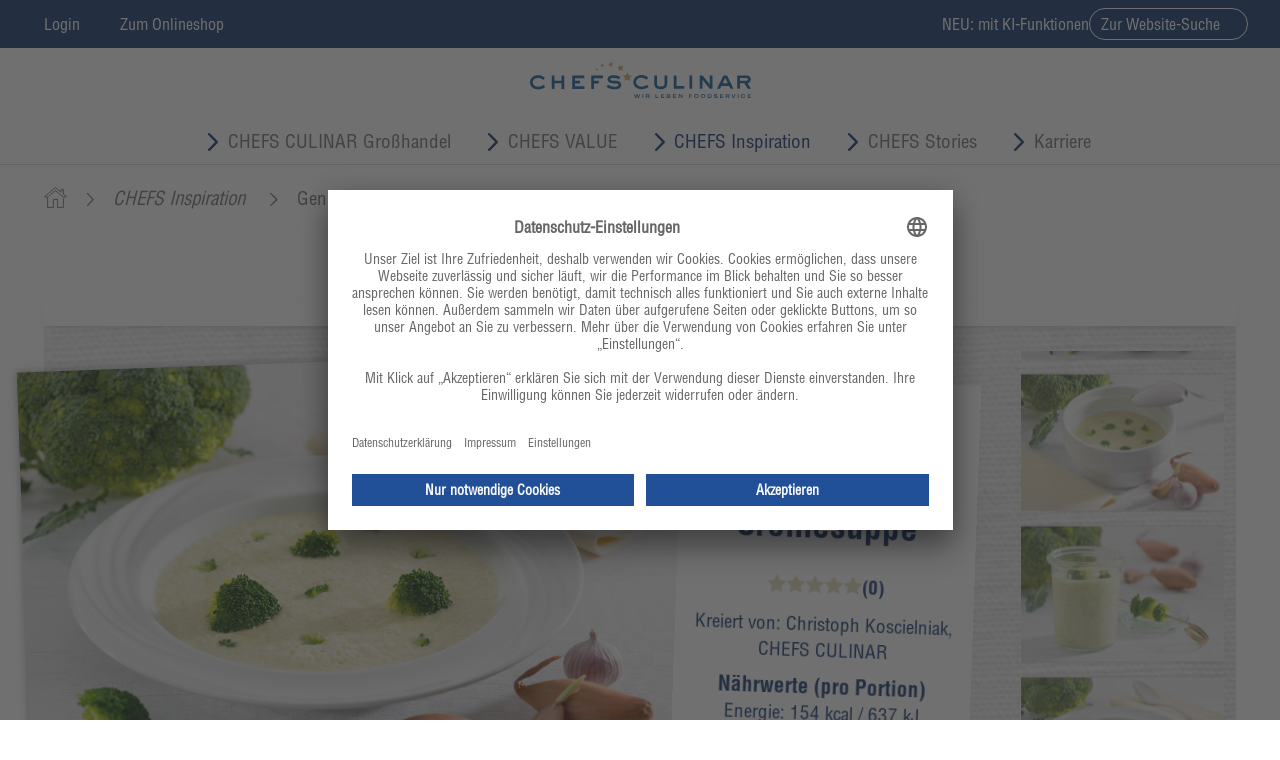

--- FILE ---
content_type: text/html;charset=UTF-8
request_url: https://www.chefsculinar.de/rezepte/763/brokkoli-cremesuppe-763
body_size: 52149
content:

<!DOCTYPE html>
<!-- Resources Homepage|GResources||GCResources|Resources -->
                














    
    











    

                    
<html lang="de">

    <head>
          
                        <title>
                       Brokkoli-Cremesuppe | Rezept</title>
                        
                        
                        <link rel="canonical" href="https://www.chefsculinar.de/rezepte/763/brokkoli-cremesuppe-763"/>
                        <meta name="publish_date" property="og:publish_date" content="2016-06-08T09:55:29">
                    
        <meta name="format-detection" content="telephone=no">
        <meta name="viewport" content="width=device-width, initial-scale=1.0" />
        <meta http-equiv="Content-Type" content="text/html; charset=utf-8" />
        <meta charset="utf-8" />
        <link href="/chefsculinar/ds_img/layout/favicon.ico" type="image/x-icon" rel="shortcut icon" />
        


<link rel="apple-touch-icon" href="/chefsculinar/ds_img/layout/CC-appletouchicon-grauerVerlauf-2018.png" />
 


   

            
                
                <!-- usercentrics CMP 2.0 Script -->
                <script id="usercentrics-cmp" data-settings-id="lmj8W2BQ" src="https://app.usercentrics.eu/browser-ui/latest/loader.js" defer></script>
                
                <!-- usercentrics Privacy Proxy -->
                <meta data-privacy-proxy-server="https://privacy-proxy-server.usercentrics.eu">
                
                <!-- usercentrics Smart Data Protector Script -->
                <script type="application/javascript" src="https://privacy-proxy.usercentrics.eu/latest/uc-block.bundle.js"></script>
                                    
                
                
                <!-- Bootstrap -->
                <link rel="stylesheet" href="/chefsculinar/global/css/styles.css?v=20251216" type="text/css" />
                <link rel="stylesheet" href="/chefsculinar/global/css/ccp-styles-relaunch.css?v=20251216" type="text/css" />

                <script src="/chefsculinar/global/js/modernizr.js" type="text/javascript"></script>
                
                <!-- Google tag (gtag.js) -->
<script type="text/plain" data-usercentrics="Google Analytics" async src="https://www.googletagmanager.com/gtag/js?id=G-0EEFXJZ8KJ"></script>
<script type="text/plain" data-usercentrics="Google Analytics">
  window.dataLayer = window.dataLayer || [];
  function gtag(){dataLayer.push(arguments);}
  gtag('js', new Date());

  gtag('config', 'G-0EEFXJZ8KJ');
</script>

<!-- Meta Pixel Code -->
<script type="text/plain" data-usercentrics="Meta Pixel">

!function(f,b,e,v,n,t,s)

{if(f.fbq)return;n=f.fbq=function(){n.callMethod?

n.callMethod.apply(n,arguments):n.queue.push(arguments)};

if(!f._fbq)f._fbq=n;n.push=n;n.loaded=!0;n.version='2.0';

n.queue=[];t=b.createElement(e);t.async=!0;

t.src=v;s=b.getElementsByTagName(e)[0];

s.parentNode.insertBefore(t,s)}(window, document,'script',

'https://connect.facebook.net/en_US/fbevents.js');

fbq('init', '24945342401746659');

fbq('track', 'PageView');
</script>
<noscript><img height="1" width="1" style="display:none"

src="https://www.facebook.com/tr?id=24945342401746659&ev=PageView&noscript=1"

/></noscript>
<!-- End Meta Pixel Code -->
                
                
                    
                    
                            <!-- Copyright (c) 2000-2020 etracker GmbH. All rights reserved. -->
<!-- This material may not be reproduced, displayed, modified or distributed -->
<!-- without the express prior written permission of the copyright holder. -->
<!-- etracker tracklet 5.0 -->
<script type="text/javascript" >
                    var et_pagename = `Rezeptseite`;
                    
                            var et_pagename = `Brokkoli-Cremesuppe`;
                        
                    
                            var et_areas = `/Homepage/CHEFS Inspiration/Genusswelt/Rezeptseite`;
                        
                    var et_url = document.location.href;
                    //var et_target = "";
                    //var et_ilevel = 0;
                    //var et_tval = "";
                    //var et_cust = 0;
                    //var et_tonr = "";
                    //var et_tsale = 0;
                    //var et_basket = "";
                    //var et_lpage = "";
                    //var et_trig = "";
                    //var et_sub = "";
                    //var et_se = "";
                    //var et_tag = "";
                    var et_seg1 = '2016-06-08T09:55:29';
                    var et_seg2 = 'nicht eingeloggt'
                    if(typeof et_areas_overwrite !== "undefined"){
                        et_areas = et_areas_overwrite;
                    }
                    et_seg2 = 'Gast'
                </script>
                <script id="_etLoader" type="text/javascript" charset="UTF-8" data-block-cookies="true" data-respect-dnt="true" data-secure-code="vysMmK" src="//static.etracker.com/code/e.js"></script>
                <!-- etracker tracklet 5.0 end -->
                <script>
                    if(typeof _etracker !== "undefined"){
                        _etracker.disableCookies('https://www.chefsculinar.de');
                    }
                    
                </script>
                <script type="text/plain" data-usercentrics="etracker">
                    if(typeof _etracker !== "undefined"){
                        _etracker.enableCookies('https://www.chefsculinar.de');
                    }
                    
                </script>    
                            
                

    
    

    
            <script type="text/javascript">
            var agbAccepted=undefined;
            </script>
        
    
            <script type="text/javascript">
            var showwebshop=undefined;
            </script>
        


            



                <script defer src="/chefsculinar/global/js/alpine.min.js?v=20230801" type="text/javascript"></script>
            
 


    
        
        
                <meta property="og:url" content="https://www.chefsculinar.de/rezepte/763/brokkoli-cremesuppe-763"/>
                <meta property="og:image:width" content="1200" />
                <meta property="og:image:height" content="800" />
            <meta property="og:title" content="Brokkoli-Cremesuppe"/><meta property="og:description" content="Brokkoli-Cremesuppe. Kreiert von: Christoph Koscielniak, CHEFS CULINAR"/><meta property="og:image" content="https://www.chefsculinar.de/images/recipes/763/1200/763-1200-1.jpg"/>
                <meta name="keywords" content="Buffet, Schulen &amp; Kitas, einfach, Kliniken &amp;  Altenheime, Gemüse, Tellergericht, Betriebe &amp; Mensen, gekocht, warm, Gebundene Suppe, Fingerfood, püriert"/>
                <meta name="description" content="Brokkoli-Cremesuppe"/>
                <script type="application/ld+json">
                {
                  "@context": "http://schema.org",
                  "@type": "BreadcrumbList",
                  "itemListElement":[
                      {
                        "@type": "ListItem",
                        "position": 1,
                        "item":{
                          "@id": "https://www.chefsculinar.de",
                          "name": "CHEFS CULINAR"  
                        }
                      },
                      {
                        "@type": "ListItem",
                        "position": 2,
                        "item":{
                          "@id": "https://www.chefsculinar.de/genusswelt-637.htm",
                          "name": "Genusswelt"  
                        }
                      },
                      {
                        "@type": "ListItem",
                        "position": 3,
                        "item":{
                          "@id": "https://www.chefsculinar.de/suche.htm?search=Suppe",
                          "name": "Suppe"  
                        }
                      }                       
                    ]
                }
                </script>
                
        
		<meta name="robots" content="noodp,noydir" />
    </head>
    <body>
        

    
    <div class="cc-login-container">
            <div class="cclogin">
                <div class="background">
                    <a href="" class="closepopup">schließen<div class="cross">X</div></a>
                    <div class="header">
                        <img src="/chefsculinar/ds_img/layout/logocc-wlf.svg">
                    </div>
                    <div class="content">
                        <div class="left">
                            <div class="header">
                                Anmelden zu unserem Portal
                            </div>
                            <input type="hidden" name="txDialogToken" id="txDialogToken" value="XCHG-dt-590ec804-19b5a94d20b-cd2e8b1cadca05a4"/>
                            <input type="text" name="username" placeholder="Ihre E-Mail-Adresse" class="validate-nonempty validate-email" data-validate-nonempty-help="help-login-email-empty" />
                            <span class="input-invalid-help help-login-email-empty">Bitte geben Sie Ihre E-Mail-Adresse ein.</span>
                            <input type="password" name="password" placeholder="Passwort" class="validate-nonempty" data-validate-nonempty-help="help-login-pw-empty" />
                            <span class="input-invalid-help help-login-pw-empty">Bitte geben Sie Ihr Passwort ein.</span>
                            <span class="input-invalid-help help-user-pw-unknown">Der Benutzername und/oder das Passwort ist nicht korrekt.</span>
                            <span class="input-invalid-help help-user-generic-error">Ein Fehler ist aufgetreten. Bitte versuchen Sie es später erneut.</span>
                            <div class="pwforgotten"><a href="/passwortvergessen.htm">Passwort vergessen?</a></div>
                            <button class="btn-blue lightbox-login-button">Anmelden</button>
                            
                        </div>
                        <div class="right">
                            <div class="header">
                                Noch nicht registriert?
                            </div>
                            <div class="notyetregistered">
                                Registrieren Sie sich hier für unser Portal und profitieren Sie von vielen Vorteilen! 
                            </div>
                            <div class="registerlink">
                                <a href="/registrierung.htm">Registrieren</a>
                            </div>
                            <div class="header mato-50">Online-Shop</div>
                            <div class="onlineshop">Sie wollen unseren Online-Shop besuchen?<br>
                                <a href="https://shop.chefsculinar.de/de-de" class="onlineshop__link arrow-behind arrow-behind-after">Dann klicken Sie hier</a>
                            </div>
                        </div>
                        <div class="clearfix"></div>
                    </div>
                </div>
            </div>
        </div>
    
    
    <div class="newheader">
        <div class="cc-metanav">
            <div class="cc-metanav__wrapper">
                <div class="cc-metanav__group">
                
                            
                                        <div class="cc-metanav__accountMenu">
                                            <a class="cc-metanav__accountMenu__toggle buttonbase buttonbase--xs" type="button" id="dropdownMenu1"  aria-haspopup="true" aria-expanded="true" data-auto-event-observed="true">
                                                <span>Login</span><span class="buttonbase__icon"><img src="/chefsculinar/ds_img/assets/icon-metabar-person.svg"></span>
                                            </a>
                                            <ul class="cc-metanav__accountMenu__items" aria-labelledby="dropdownMenu1">
                                                <li>
                                                    <a class="show-login-box arrow-before" data-auto-event-observed="true">Login Mein CHEFS CULINAR</a>
                                                </li>
                                                <li>
                                                    <a class="arrow-before" href="https://shop.chefsculinar.de/de-de/login" title="Zum B2B-Onlineshop von CHEFS CULINAR" onmousedown="ET_Event.click('Klick%20auf%20Webshop-Login%20Mobil', 'Webshop')" target="_blank" data-auto-event-observed="true">Login Onlineshop</a>
                                                </li>
                                            </ul>
                                        </div>
                                        
                            
                    <a class="buttonbase buttonbase--xs"  href="https://shop.chefsculinar.de/de-de" title="Zum B2B-Onlineshop von CHEFS CULINAR" onmousedown="ET_Event.click('Klick%20auf%20Webshop-Login%20Mobil', 'Webshop')" target="_blank">
                        <span>Zum Onlineshop</span><span class="buttonbase__icon"><img src="/chefsculinar/ds_img/assets/icon-metabar-truck.svg"></span>
                    </a>
                </div>
                <div class="cc-metanav__group">
                    <span class="cc-metanav__info">NEU: mit KI-Funktionen</span>
                    <a href="/suche.htm" class="buttonbase buttonbase--xs buttonbase--round buttonbase--outline"><span>Zur Website-Suche</span><span class="buttonbase__icon"><img src="/chefsculinar/ds_img/assets/icon-search-2.svg"></span></a>
                </div>
            </div>
    
        </div>
    <div class="row stickheader">
        <section>
            <div class="col-lg-12">
                <div id="branding">
                    <a href="/index.htm" aria-label="CHEFS CULINAR - Startseite">
                    </a>
                    <img class="print-logo" src="/chefsculinar/ds_img/layout/logocc-wlf.svg" width="840" height="106" alt="CHEFS CULINAR">
                </div>
                <i class="menutoggle icon-nav"></i>
            </div>
        </section>
    </div>
    <div class="row shadow">
        <div class="container">
            <div id="overlay"></div>
            <nav class="mainnav-mobile">
                <i class="menutoggle icon-closenav"></i>
                                
                                <ul class="first" xmlns:a="http://schemas.jomosoft.de/FoodHouseService/2012/09/10" xmlns:b="http://schemas.microsoft.com/2003/10/Serialization/Arrays" xmlns:i="http://www.w3.org/2001/XMLSchema-instance" xmlns:s="http://schemas.xmlsoap.org/soap/envelope/">
<li>
<a class="startpageLink" data-guid="37454601F21A49B693C143A2300A2EEA" href="/index.htm">Startseite</a>
</li>
<li class="hassublist">
<i class="accordion-toggle icon-bottom_arrow-std"></i><a href=""><i class="preicon"></i>CHEFS CULINAR Großhandel</a>
<div class="flyout">
<div class="submenu">
<ul class="sublist second closed">
<li>
<a data-guid="40F9DD4EAD2A4582B80BEC530E4D57C7" href="/werbung-13495.htm" onmousedown="if(typeof(_etracker) !== 'undefined'){_etracker.sendEvent(new et_UserDefinedEvent('Navigation-Mobile', 'Klicks', 'Click', 'Navigation_Werbung'));};">Werbung</a>
</li>
<li>
<a data-guid="2AB22E3206504145AE639221FB9E9F00" href="/kataloge-13678.htm" onmousedown="if(typeof(_etracker) !== 'undefined'){_etracker.sendEvent(new et_UserDefinedEvent('Navigation-Mobile', 'Klicks', 'Click', 'Navigation_Kataloge &amp;amp; Spezial'));};">Kataloge &amp; Spezial</a>
</li>
<li class="hassublist">
<a data-guid="D1B7A8C145F04DFD8BE1759DFF798677" href="/eigenmarken-13636.htm" onmousedown="if(typeof(_etracker) !== 'undefined'){_etracker.sendEvent(new et_UserDefinedEvent('Navigation-Mobile', 'Klicks', 'Click', 'Navigation_Eigenmarken'));};">Eigenmarken</a><i class="accordion-toggle"></i>
<ul class="sublist third closed">
<li>
<a data-guid="B47F21BA40D94930BC33861C4FEA304D" href="" onmousedown="if(typeof(_etracker) !== 'undefined'){_etracker.sendEvent(new et_UserDefinedEvent('Navigation-Mobile', 'Klicks', 'Click', 'Navigation_Beef Culinar'));};">Beef Culinar</a>
</li>
<li>
<a data-guid="E3EC4A3D83454772B3A5CB8AA4D7153E" href="" onmousedown="if(typeof(_etracker) !== 'undefined'){_etracker.sendEvent(new et_UserDefinedEvent('Navigation-Mobile', 'Klicks', 'Click', 'Navigation_Meisterfrisch'));};">Meisterfrisch</a>
</li>
<li>
<a data-guid="EF4368880285434E9228A4A8D4DCB34F" href="" onmousedown="if(typeof(_etracker) !== 'undefined'){_etracker.sendEvent(new et_UserDefinedEvent('Navigation-Mobile', 'Klicks', 'Click', 'Navigation_Star Culinar'));};">Star Culinar</a>
</li>
<li>
<a data-guid="B8086AA354954900A0DC83EB8F29DC3F" href="" onmousedown="if(typeof(_etracker) !== 'undefined'){_etracker.sendEvent(new et_UserDefinedEvent('Navigation-Mobile', 'Klicks', 'Click', 'Navigation_Base Culinar'));};">Base Culinar</a>
</li>
<li>
<a data-guid="FFFF74D20A4249E2A4B5566BD846F5E9" href="" onmousedown="if(typeof(_etracker) !== 'undefined'){_etracker.sendEvent(new et_UserDefinedEvent('Navigation-Mobile', 'Klicks', 'Click', 'Navigation_Base Clean'));};">Base Clean</a>
</li>
<li>
<a data-guid="80236FD5BCCA4280AACAEA9A8AB73F8F" href="" onmousedown="if(typeof(_etracker) !== 'undefined'){_etracker.sendEvent(new et_UserDefinedEvent('Navigation-Mobile', 'Klicks', 'Click', 'Navigation_Base Elements'));};">Base Elements</a>
</li>
</ul>
</li>
<li>
<a data-guid="6D6C1119DCAD4A9285466E0903E3ACE5" href="/marktberichte-52806.htm" onmousedown="if(typeof(_etracker) !== 'undefined'){_etracker.sendEvent(new et_UserDefinedEvent('Navigation-Mobile', 'Klicks', 'Click', 'Navigation_Marktberichte'));};">Marktberichte</a>
</li>
<li class="hassublist">
<a data-guid="76C4F164B90D4F54A4507252A36A8872" href="/produktvielfalt-643.htm" onmousedown="if(typeof(_etracker) !== 'undefined'){_etracker.sendEvent(new et_UserDefinedEvent('Navigation-Mobile', 'Klicks', 'Click', 'Navigation_Produktvielfalt'));};">Produktvielfalt</a><i class="accordion-toggle"></i>
<ul class="sublist third closed">
<li class="hassublist">
<a data-guid="C82D1B1F346646798208533F2843B223" href="" onmousedown="if(typeof(_etracker) !== 'undefined'){_etracker.sendEvent(new et_UserDefinedEvent('Navigation-Mobile', 'Klicks', 'Click', 'Navigation_HI TASTE'));};">HI TASTE</a><i class="accordion-toggle"></i>
<ul class="sublist fourth closed">
<li>
<a data-guid="072E582BE0BD490E99611CAA3CF3959C" href="" onmousedown="if(typeof(_etracker) !== 'undefined'){_etracker.sendEvent(new et_UserDefinedEvent('Navigation-Mobile', 'Klicks', 'Click', 'Navigation_HI TASTE Broschüren'));};">HI TASTE Broschüren</a>
</li>
<li>
<a data-guid="5EE8A19A995241B48B1C76A4677DBBE9" href="" onmousedown="if(typeof(_etracker) !== 'undefined'){_etracker.sendEvent(new et_UserDefinedEvent('Navigation-Mobile', 'Klicks', 'Click', 'Navigation_Gastronomie'));};">Gastronomie</a>
</li>
<li>
<a data-guid="FF48DA6A258B4B348B6F8E2CDEAAF9B7" href="" onmousedown="if(typeof(_etracker) !== 'undefined'){_etracker.sendEvent(new et_UserDefinedEvent('Navigation-Mobile', 'Klicks', 'Click', 'Navigation_MY HI TASTE Buffet-Order'));};">MY HI TASTE Buffet-Order</a>
</li>
<li>
<a data-guid="A9E2FCDE927F415B9E5E4E288699857D" href="" onmousedown="if(typeof(_etracker) !== 'undefined'){_etracker.sendEvent(new et_UserDefinedEvent('Navigation-Mobile', 'Klicks', 'Click', 'Navigation_Care-Verpflegung'));};">Care-Verpflegung</a>
</li>
<li>
<a data-guid="61795E273A2C4077AE4E15696EB73A7A" href="" onmousedown="if(typeof(_etracker) !== 'undefined'){_etracker.sendEvent(new et_UserDefinedEvent('Navigation-Mobile', 'Klicks', 'Click', 'Navigation_HI TASTE & Technik'));};">HI TASTE & Technik</a>
</li>
<li>
<a data-guid="BEFBCF9A0361472090DF77956BFDBF4B" href="" onmousedown="if(typeof(_etracker) !== 'undefined'){_etracker.sendEvent(new et_UserDefinedEvent('Navigation-Mobile', 'Klicks', 'Click', 'Navigation_Ihre Entdeckung von heute, Ihr Standard von morgen'));};">Ihre Entdeckung von heute, Ihr Standard von morgen</a>
</li>
<li>
<a data-guid="E4A03433CC344A338EC2AFAC6793B320" href="" onmousedown="if(typeof(_etracker) !== 'undefined'){_etracker.sendEvent(new et_UserDefinedEvent('Navigation-Mobile', 'Klicks', 'Click', 'Navigation_Weihnachtszeit'));};">Weihnachtszeit</a>
</li>
<li>
<a data-guid="4F6648BE76A8457CA450CAB969F799FC" href="" onmousedown="if(typeof(_etracker) !== 'undefined'){_etracker.sendEvent(new et_UserDefinedEvent('Navigation-Mobile', 'Klicks', 'Click', 'Navigation_Plant Based'));};">Plant Based</a>
</li>
</ul>
</li>
<li class="hassublist">
<a data-guid="26A06C9F7C1A4631BD715CC839C0396A" href="" onmousedown="if(typeof(_etracker) !== 'undefined'){_etracker.sendEvent(new et_UserDefinedEvent('Navigation-Mobile', 'Klicks', 'Click', 'Navigation_Nonfood'));};">Nonfood</a><i class="accordion-toggle"></i>
<ul class="sublist fourth closed">
<li>
<a data-guid="2F7B8CEAA4584A48B08DE00E030CC08E" href="" onmousedown="if(typeof(_etracker) !== 'undefined'){_etracker.sendEvent(new et_UserDefinedEvent('Navigation-Mobile', 'Klicks', 'Click', 'Navigation_Nachhaltigkeit in der Hygiene'));};">Nachhaltigkeit in der Hygiene</a>
</li>
<li>
<a data-guid="741C90DBC9154AF8AD9052F1379CE362" href="" onmousedown="if(typeof(_etracker) !== 'undefined'){_etracker.sendEvent(new et_UserDefinedEvent('Navigation-Mobile', 'Klicks', 'Click', 'Navigation_Tork'));};">Tork</a>
</li>
<li>
<a data-guid="30A1CAA033B7415F8621035907851CF6" href="" onmousedown="if(typeof(_etracker) !== 'undefined'){_etracker.sendEvent(new et_UserDefinedEvent('Navigation-Mobile', 'Klicks', 'Click', 'Navigation_Mehrweg-Angebotspflicht '));};">Mehrweg-Angebotspflicht </a>
</li>
<li>
<a data-guid="E39A5AE365D341BCAE9E86D97F736F13" href="" onmousedown="if(typeof(_etracker) !== 'undefined'){_etracker.sendEvent(new et_UserDefinedEvent('Navigation-Mobile', 'Klicks', 'Click', 'Navigation_Nachhaltiges Einweggeschirr'));};">Nachhaltiges Einweggeschirr</a>
</li>
<li>
<a data-guid="4C7353F7E9F4491B9DAD8D1295F13C87" href="" onmousedown="if(typeof(_etracker) !== 'undefined'){_etracker.sendEvent(new et_UserDefinedEvent('Navigation-Mobile', 'Klicks', 'Click', 'Navigation_Duni'));};">Duni</a>
</li>
</ul>
</li>
<li class="hassublist">
<a data-guid="4038277883664E67BA8F5E554372FF37" href="" onmousedown="if(typeof(_etracker) !== 'undefined'){_etracker.sendEvent(new et_UserDefinedEvent('Navigation-Mobile', 'Klicks', 'Click', 'Navigation_Obst & Gemüse '));};">Obst & Gemüse </a><i class="accordion-toggle"></i>
<ul class="sublist fourth closed">
<li>
<a data-guid="68C5DBF9324C4FE69308406117A4F6B5" href="" onmousedown="if(typeof(_etracker) !== 'undefined'){_etracker.sendEvent(new et_UserDefinedEvent('Navigation-Mobile', 'Klicks', 'Click', 'Navigation_Kartoffeln'));};">Kartoffeln</a>
</li>
<li>
<a data-guid="9ADA72A3224D4760A2D3530B78976131" href="" onmousedown="if(typeof(_etracker) !== 'undefined'){_etracker.sendEvent(new et_UserDefinedEvent('Navigation-Mobile', 'Klicks', 'Click', 'Navigation_How to handle...?'));};">How to handle...?</a>
</li>
<li>
<a data-guid="38BF8A0E036E40C68264F3DB330C120A" href="" onmousedown="if(typeof(_etracker) !== 'undefined'){_etracker.sendEvent(new et_UserDefinedEvent('Navigation-Mobile', 'Klicks', 'Click', 'Navigation_Koppert Cress'));};">Koppert Cress</a>
</li>
<li>
<a data-guid="12FAA526A1CA422CBDA801E81859E787" href="" onmousedown="if(typeof(_etracker) !== 'undefined'){_etracker.sendEvent(new et_UserDefinedEvent('Navigation-Mobile', 'Klicks', 'Click', 'Navigation_Grünkohl'));};">Grünkohl</a>
</li>
<li>
<a data-guid="A1FD9CC4A93847098B17F8B6858AB9EA" href="" onmousedown="if(typeof(_etracker) !== 'undefined'){_etracker.sendEvent(new et_UserDefinedEvent('Navigation-Mobile', 'Klicks', 'Click', 'Navigation_Rosenkohl'));};">Rosenkohl</a>
</li>
<li>
<a data-guid="CD2ACE0C6EFE400FB8DA95F9F6A0A214" href="" onmousedown="if(typeof(_etracker) !== 'undefined'){_etracker.sendEvent(new et_UserDefinedEvent('Navigation-Mobile', 'Klicks', 'Click', 'Navigation_Hof Denissen'));};">Hof Denissen</a>
</li>
</ul>
</li>
<li class="hassublist">
<a data-guid="79B7EF464A424C239EFE98681BC43515" href="" onmousedown="if(typeof(_etracker) !== 'undefined'){_etracker.sendEvent(new et_UserDefinedEvent('Navigation-Mobile', 'Klicks', 'Click', 'Navigation_Fisch'));};">Fisch</a><i class="accordion-toggle"></i>
<ul class="sublist fourth closed">
<li>
<a data-guid="ABFD03ECFC1E42F990A906CABD841A3A" href="" onmousedown="if(typeof(_etracker) !== 'undefined'){_etracker.sendEvent(new et_UserDefinedEvent('Navigation-Mobile', 'Klicks', 'Click', 'Navigation_Miesmuschel'));};">Miesmuschel</a>
</li>
<li>
<a data-guid="2D4734695A664CEF977B26BD2E89768C" href="" onmousedown="if(typeof(_etracker) !== 'undefined'){_etracker.sendEvent(new et_UserDefinedEvent('Navigation-Mobile', 'Klicks', 'Click', 'Navigation_Matjes und Hering'));};">Matjes und Hering</a>
</li>
<li>
<a data-guid="56D304FEFC784757B3C8A70F48D2F747" href="" onmousedown="if(typeof(_etracker) !== 'undefined'){_etracker.sendEvent(new et_UserDefinedEvent('Navigation-Mobile', 'Klicks', 'Click', 'Navigation_Handflakad'));};">Handflakad</a>
</li>
<li>
<a data-guid="9A9D60069B404A3DBD385E67FEC35557" href="" onmousedown="if(typeof(_etracker) !== 'undefined'){_etracker.sendEvent(new et_UserDefinedEvent('Navigation-Mobile', 'Klicks', 'Click', 'Navigation_Vegane Alternativen'));};">Vegane Alternativen</a>
</li>
<li>
<a data-guid="0478A89C15BA4E4399D0FBED3F4501E2" href="" onmousedown="if(typeof(_etracker) !== 'undefined'){_etracker.sendEvent(new et_UserDefinedEvent('Navigation-Mobile', 'Klicks', 'Click', 'Navigation_Christian Goedeken jr.'));};">Christian Goedeken jr.</a>
</li>
</ul>
</li>
<li class="hassublist">
<a data-guid="702E75B9A8C543B8B59AEE41D2ED466A" href="" onmousedown="if(typeof(_etracker) !== 'undefined'){_etracker.sendEvent(new et_UserDefinedEvent('Navigation-Mobile', 'Klicks', 'Click', 'Navigation_Frischfleisch & Wurstwaren'));};">Frischfleisch & Wurstwaren</a><i class="accordion-toggle"></i>
<ul class="sublist fourth closed">
<li>
<a data-guid="73365842964F4C659593ABFA4C9FF76F" href="" onmousedown="if(typeof(_etracker) !== 'undefined'){_etracker.sendEvent(new et_UserDefinedEvent('Navigation-Mobile', 'Klicks', 'Click', 'Navigation_Wagyu aus Nordfriesland'));};">Wagyu aus Nordfriesland</a>
</li>
<li>
<a data-guid="BD7386DCDD014955BBC3F73C9A72AC44" href="" onmousedown="if(typeof(_etracker) !== 'undefined'){_etracker.sendEvent(new et_UserDefinedEvent('Navigation-Mobile', 'Klicks', 'Click', 'Navigation_Banchetto - Italienische Wurst- und Schinkenspezialitäten'));};">Banchetto - Italienische Wurst- und Schinkenspezialitäten</a>
</li>
<li>
<a data-guid="2A896D0238FA47709339E274B570763F" href="" onmousedown="if(typeof(_etracker) !== 'undefined'){_etracker.sendEvent(new et_UserDefinedEvent('Navigation-Mobile', 'Klicks', 'Click', 'Navigation_Rind'));};">Rind</a>
</li>
<li>
<a data-guid="69B66358D7F449F48AFE7A29E345B43C" href="" onmousedown="if(typeof(_etracker) !== 'undefined'){_etracker.sendEvent(new et_UserDefinedEvent('Navigation-Mobile', 'Klicks', 'Click', 'Navigation_Schwein'));};">Schwein</a>
</li>
<li>
<a data-guid="F1E8EB1C9199464D89D024A39E59A711" href="" onmousedown="if(typeof(_etracker) !== 'undefined'){_etracker.sendEvent(new et_UserDefinedEvent('Navigation-Mobile', 'Klicks', 'Click', 'Navigation_Geflügel'));};">Geflügel</a>
</li>
<li>
<a data-guid="25C39979208F4699A5100313BE48FCB5" href="" onmousedown="if(typeof(_etracker) !== 'undefined'){_etracker.sendEvent(new et_UserDefinedEvent('Navigation-Mobile', 'Klicks', 'Click', 'Navigation_Kalb'));};">Kalb</a>
</li>
<li>
<a data-guid="AEB581921C684662BEB288DF946AC717" href="" onmousedown="if(typeof(_etracker) !== 'undefined'){_etracker.sendEvent(new et_UserDefinedEvent('Navigation-Mobile', 'Klicks', 'Click', 'Navigation_Wild'));};">Wild</a>
</li>
</ul>
</li>
<li class="hassublist">
<a data-guid="72595C65B15C410293DEBFE45E53A32F" href="" onmousedown="if(typeof(_etracker) !== 'undefined'){_etracker.sendEvent(new et_UserDefinedEvent('Navigation-Mobile', 'Klicks', 'Click', 'Navigation_Molkereiprodukte'));};">Molkereiprodukte</a><i class="accordion-toggle"></i>
<ul class="sublist fourth closed">
<li>
<a data-guid="8EB52FD224264D0CBB62D53E9B5F9E8B" href="" onmousedown="if(typeof(_etracker) !== 'undefined'){_etracker.sendEvent(new et_UserDefinedEvent('Navigation-Mobile', 'Klicks', 'Click', 'Navigation_Maison Kober'));};">Maison Kober</a>
</li>
<li>
<a data-guid="985B48173FDA4DF3906E8F1F417AD04D" href="" onmousedown="if(typeof(_etracker) !== 'undefined'){_etracker.sendEvent(new et_UserDefinedEvent('Navigation-Mobile', 'Klicks', 'Click', 'Navigation_VANOZZA'));};">VANOZZA</a>
</li>
<li>
<a data-guid="7735052755C945C183347FC2C0DC5A6E" href="" onmousedown="if(typeof(_etracker) !== 'undefined'){_etracker.sendEvent(new et_UserDefinedEvent('Navigation-Mobile', 'Klicks', 'Click', 'Navigation_Vegane Milchalternativen'));};">Vegane Milchalternativen</a>
</li>
</ul>
</li>
<li class="hassublist">
<a data-guid="54A044A84FFD4B2FB62459BD6C862661" href="" onmousedown="if(typeof(_etracker) !== 'undefined'){_etracker.sendEvent(new et_UserDefinedEvent('Navigation-Mobile', 'Klicks', 'Click', 'Navigation_Tiefkühlprodukte'));};">Tiefkühlprodukte</a><i class="accordion-toggle"></i>
<ul class="sublist fourth closed">
<li>
<a data-guid="B6E8A89BA0AB4F61AA9999E56625A92B" href="" onmousedown="if(typeof(_etracker) !== 'undefined'){_etracker.sendEvent(new et_UserDefinedEvent('Navigation-Mobile', 'Klicks', 'Click', 'Navigation_Ardo'));};">Ardo</a>
</li>
<li>
<a data-guid="2340CF7C886045A8A1F9C5CDB8B70DB2" href="" onmousedown="if(typeof(_etracker) !== 'undefined'){_etracker.sendEvent(new et_UserDefinedEvent('Navigation-Mobile', 'Klicks', 'Click', 'Navigation_Ardo: MIMOSA+'));};">Ardo: MIMOSA+</a>
</li>
</ul>
</li>
<li>
<a data-guid="6959E2A18B9845EA86AA268F3B34E4F9" href="" onmousedown="if(typeof(_etracker) !== 'undefined'){_etracker.sendEvent(new et_UserDefinedEvent('Navigation-Mobile', 'Klicks', 'Click', 'Navigation_Basisprodukte'));};">Basisprodukte</a>
</li>
<li class="hassublist">
<a data-guid="E8F852FE48504F23B495730E3542129B" href="" onmousedown="if(typeof(_etracker) !== 'undefined'){_etracker.sendEvent(new et_UserDefinedEvent('Navigation-Mobile', 'Klicks', 'Click', 'Navigation_Getränke'));};">Getränke</a><i class="accordion-toggle"></i>
<ul class="sublist fourth closed">
<li>
<a data-guid="BE317417D11E428AB748E5248C772FB3" href="" onmousedown="if(typeof(_etracker) !== 'undefined'){_etracker.sendEvent(new et_UserDefinedEvent('Navigation-Mobile', 'Klicks', 'Click', 'Navigation_Getränkesystem fruiteasy SonoBlu S2'));};">Getränkesystem fruiteasy SonoBlu S2</a>
</li>
<li>
<a data-guid="629231D852D64B16BFEEEE0EEE333E82" href="" onmousedown="if(typeof(_etracker) !== 'undefined'){_etracker.sendEvent(new et_UserDefinedEvent('Navigation-Mobile', 'Klicks', 'Click', 'Navigation_Nachhaltige Weine'));};">Nachhaltige Weine</a>
</li>
<li>
<a data-guid="7AE877C20BA84BE48AFC8290EC11F954" href="" onmousedown="if(typeof(_etracker) !== 'undefined'){_etracker.sendEvent(new et_UserDefinedEvent('Navigation-Mobile', 'Klicks', 'Click', 'Navigation_Halbe Champagnerflasche'));};">Halbe Champagnerflasche</a>
</li>
<li>
<a data-guid="DDF64F3082BC48ADBC5763223A9AEFA9" href="" onmousedown="if(typeof(_etracker) !== 'undefined'){_etracker.sendEvent(new et_UserDefinedEvent('Navigation-Mobile', 'Klicks', 'Click', 'Navigation_Sherry, Portwein & Madeira'));};">Sherry, Portwein & Madeira</a>
</li>
<li>
<a data-guid="961CF9D3E9354AD6B4BA757BCFF675A0" href="" onmousedown="if(typeof(_etracker) !== 'undefined'){_etracker.sendEvent(new et_UserDefinedEvent('Navigation-Mobile', 'Klicks', 'Click', 'Navigation_kukki Cocktails'));};">kukki Cocktails</a>
</li>
<li>
<a data-guid="CF0EDDADC79749778080B9B9CBB7D30D" href="" onmousedown="if(typeof(_etracker) !== 'undefined'){_etracker.sendEvent(new et_UserDefinedEvent('Navigation-Mobile', 'Klicks', 'Click', 'Navigation_Bacardí TAILS'));};">Bacardí TAILS</a>
</li>
<li>
<a data-guid="9EDA1A3B5FC2477DA1505E140AD80900" href="" onmousedown="if(typeof(_etracker) !== 'undefined'){_etracker.sendEvent(new et_UserDefinedEvent('Navigation-Mobile', 'Klicks', 'Click', 'Navigation_Organika Bio Classic Vodka'));};">Organika Bio Classic Vodka</a>
</li>
</ul>
</li>
<li>
<a data-guid="F07D500E44CB41CDB62E9074FA108D1C" href="" onmousedown="if(typeof(_etracker) !== 'undefined'){_etracker.sendEvent(new et_UserDefinedEvent('Navigation-Mobile', 'Klicks', 'Click', 'Navigation_Grossküchentechnik'));};">Grossküchentechnik</a>
</li>
</ul>
</li>
<li class="hassublist">
<a data-guid="2FEC131874FE4FAFA66B420F88429656" href="/spezial-sortimente-36206.htm" onmousedown="if(typeof(_etracker) !== 'undefined'){_etracker.sendEvent(new et_UserDefinedEvent('Navigation-Mobile', 'Klicks', 'Click', 'Navigation_Spezial-Sortimente'));};">Spezial-Sortimente</a><i class="accordion-toggle"></i>
<ul class="sublist third closed">
<li>
<a data-guid="C5396F3A0AAC4D1198984E08E4B3ED4A" href="" onmousedown="if(typeof(_etracker) !== 'undefined'){_etracker.sendEvent(new et_UserDefinedEvent('Navigation-Mobile', 'Klicks', 'Click', 'Navigation_Vegane Welt'));};">Vegane Welt</a>
</li>
<li>
<a data-guid="A533BC17C4DA446E8DB4F3776C2D534E" href="" onmousedown="if(typeof(_etracker) !== 'undefined'){_etracker.sendEvent(new et_UserDefinedEvent('Navigation-Mobile', 'Klicks', 'Click', 'Navigation_Asiatische Küche'));};">Asiatische Küche</a>
</li>
<li>
<a data-guid="4481E64F47754F87BE2ECC392F2AD8D5" href="" onmousedown="if(typeof(_etracker) !== 'undefined'){_etracker.sendEvent(new et_UserDefinedEvent('Navigation-Mobile', 'Klicks', 'Click', 'Navigation_Gastronomie To Go'));};">Gastronomie To Go</a>
</li>
</ul>
</li>
<li>
<a data-guid="5F361D2AFCAB42AC802C3B9CF6697142" href="/regional-nachhaltig-34160.htm" onmousedown="if(typeof(_etracker) !== 'undefined'){_etracker.sendEvent(new et_UserDefinedEvent('Navigation-Mobile', 'Klicks', 'Click', 'Navigation_Regional &amp;amp; nachhaltig'));};">Regional &amp; nachhaltig</a>
</li>
<li>
<a data-guid="4B04891AC34C4B99974AFCF2C9CD67E7" href="/einkaufsberatung-644.htm" onmousedown="if(typeof(_etracker) !== 'undefined'){_etracker.sendEvent(new et_UserDefinedEvent('Navigation-Mobile', 'Klicks', 'Click', 'Navigation_Einkaufsberatung'));};">Einkaufsberatung</a>
</li>
<li>
<a data-guid="3CCE31C8E350409B8D09A78338C21DB9" href="/qualitatsmanagement-13681.htm" onmousedown="if(typeof(_etracker) !== 'undefined'){_etracker.sendEvent(new et_UserDefinedEvent('Navigation-Mobile', 'Klicks', 'Click', 'Navigation_Qualit&amp;auml;tsmanagement'));};">Qualit&auml;tsmanagement</a>
</li>
<li>
<a data-guid="E406B51868554574B489F933B0A8D079" href="/partner-13680.htm" onmousedown="if(typeof(_etracker) !== 'undefined'){_etracker.sendEvent(new et_UserDefinedEvent('Navigation-Mobile', 'Klicks', 'Click', 'Navigation_Partner'));};">Partner</a>
</li>
<li>
<a data-guid="A74423B13BED47AA802ABD77208C3620" href="/ueber-uns-8811.htm" onmousedown="if(typeof(_etracker) !== 'undefined'){_etracker.sendEvent(new et_UserDefinedEvent('Navigation-Mobile', 'Klicks', 'Click', 'Navigation_Unternehmen'));};">Unternehmen</a>
</li>
</ul>
</div>
</div>
</li>
<li class="hassublist">
<i class="accordion-toggle icon-bottom_arrow-std"></i><a href=""><i class="preicon"></i>CHEFS VALUE</a>
<div class="flyout">
<div class="submenu">
<ul class="sublist second closed">
<li>
<a data-guid="0156CF0C57B54E35BD97F228673DCFD6" href="/chefsvalue-48561.htm" onmousedown="if(typeof(_etracker) !== 'undefined'){_etracker.sendEvent(new et_UserDefinedEvent('Navigation-Mobile', 'Klicks', 'Click', 'Navigation_CHEFS VALUE'));};">CHEFS VALUE</a>
</li>
<li class="hassublist">
<a data-guid="DF47CFB45A48448BBB496547849F4249" href="/chefsvalue-consult-48793.htm" onmousedown="if(typeof(_etracker) !== 'undefined'){_etracker.sendEvent(new et_UserDefinedEvent('Navigation-Mobile', 'Klicks', 'Click', 'Navigation_Consult'));};">Consult</a><i class="accordion-toggle"></i>
<ul class="sublist third closed">
<li>
<a data-guid="0C3380409D9C40C685004BF473DD7AA7" href="" onmousedown="if(typeof(_etracker) !== 'undefined'){_etracker.sendEvent(new et_UserDefinedEvent('Navigation-Mobile', 'Klicks', 'Click', 'Navigation_V TOOLs'));};">V TOOLs</a>
</li>
<li>
<a data-guid="D5B591CB74174BA3969636FF8B2A0D6A" href="" onmousedown="if(typeof(_etracker) !== 'undefined'){_etracker.sendEvent(new et_UserDefinedEvent('Navigation-Mobile', 'Klicks', 'Click', 'Navigation_V SCOREs'));};">V SCOREs</a>
</li>
<li>
<a data-guid="44F3065DB6AD46F2A2D6781A24005E74" href="" onmousedown="if(typeof(_etracker) !== 'undefined'){_etracker.sendEvent(new et_UserDefinedEvent('Navigation-Mobile', 'Klicks', 'Click', 'Navigation_V (POWER) CHECKs'));};">V (POWER) CHECKs</a>
</li>
<li>
<a data-guid="7CD9E99033D64EAEA7630B17B6EE398E" href="" onmousedown="if(typeof(_etracker) !== 'undefined'){_etracker.sendEvent(new et_UserDefinedEvent('Navigation-Mobile', 'Klicks', 'Click', 'Navigation_V CUSTOMIZED'));};">V CUSTOMIZED</a>
</li>
</ul>
</li>
<li>
<a data-guid="04A6999E87D243F09847E37BA19E1180" href="/chefsvalue-campus-48795.htm" onmousedown="if(typeof(_etracker) !== 'undefined'){_etracker.sendEvent(new et_UserDefinedEvent('Navigation-Mobile', 'Klicks', 'Click', 'Navigation_Campus'));};">Campus</a>
</li>
<li>
<a data-guid="FF50EE698D324CD88BCBC35232CC098B" href="/chefsvalue-concept-48812.htm" onmousedown="if(typeof(_etracker) !== 'undefined'){_etracker.sendEvent(new et_UserDefinedEvent('Navigation-Mobile', 'Klicks', 'Click', 'Navigation_Concept'));};">Concept</a>
</li>
<li class="hassublist">
<a data-guid="953CCD341EF544358EA62042A9B0E1BB" href="/chefsvalue-digital-48797.htm" onmousedown="if(typeof(_etracker) !== 'undefined'){_etracker.sendEvent(new et_UserDefinedEvent('Navigation-Mobile', 'Klicks', 'Click', 'Navigation_Digital'));};">Digital</a><i class="accordion-toggle"></i>
<ul class="sublist third closed">
<li>
<a data-guid="D119A45D1A854F67935F830CD2DC1796" href="" onmousedown="if(typeof(_etracker) !== 'undefined'){_etracker.sendEvent(new et_UserDefinedEvent('Navigation-Mobile', 'Klicks', 'Click', 'Navigation_JOMOsoft'));};">JOMOsoft</a>
</li>
<li>
<a data-guid="E303E22C0C144FAD84218186DF5D3300" href="" onmousedown="if(typeof(_etracker) !== 'undefined'){_etracker.sendEvent(new et_UserDefinedEvent('Navigation-Mobile', 'Klicks', 'Click', 'Navigation_LINA'));};">LINA</a>
</li>
<li>
<a data-guid="5DC70373ABAA447EB76872E286060620" href="" onmousedown="if(typeof(_etracker) !== 'undefined'){_etracker.sendEvent(new et_UserDefinedEvent('Navigation-Mobile', 'Klicks', 'Click', 'Navigation_Kollex'));};">Kollex</a>
</li>
</ul>
</li>
<li>
<a data-guid="4EEE1ECF3D3B4F97AAE183870D559632" href="/nachhaltigkeit-44065.htm" onmousedown="if(typeof(_etracker) !== 'undefined'){_etracker.sendEvent(new et_UserDefinedEvent('Navigation-Mobile', 'Klicks', 'Click', 'Navigation_Top-Thema: Nachhaltigkeit'));};">Top-Thema: Nachhaltigkeit</a>
</li>
<li>
<a data-guid="C6501ED129F5471F9323CEFA7D5F068F" href="/fachthemen-28807.htm" onmousedown="if(typeof(_etracker) !== 'undefined'){_etracker.sendEvent(new et_UserDefinedEvent('Navigation-Mobile', 'Klicks', 'Click', 'Navigation_Fach-Insights'));};">Fach-Insights</a>
</li>
<li>
<a data-guid="117D83C77EFB4FADB76EE0A086346FD9" href="/projektreferenzen-48799.htm" onmousedown="if(typeof(_etracker) !== 'undefined'){_etracker.sendEvent(new et_UserDefinedEvent('Navigation-Mobile', 'Klicks', 'Click', 'Navigation_Projektreferenzen'));};">Projektreferenzen</a>
</li>
<li>
<a data-guid="055F3DCC929F4E56AA49213A58038B0D" href="/viele-experten-ein-team-48441.htm" onmousedown="if(typeof(_etracker) !== 'undefined'){_etracker.sendEvent(new et_UserDefinedEvent('Navigation-Mobile', 'Klicks', 'Click', 'Navigation_Viele Experten – Ein Team'));};">Viele Experten – Ein Team</a>
</li>
<li class="subhead">Für Kunden</li>
<a class="highlight" href="https://www.chefsculinar.de/basictools">Login V TOOLS</a><a class="highlight" href="https://vscores.chefsculinargroup.com/Identity/Account/Login">Login V SCORES</a>
</ul>
</div>
</div>
</li>
<li class="hassublist">
<i class="accordion-toggle icon-bottom_arrow-std"></i><a href=""><i class="preicon"></i>CHEFS Inspiration</a>
<div class="flyout">
<div class="submenu">
<ul class="sublist second closed">
<li class="hassublist">
<a data-guid="17BBCDA86D2A48BDAF5C18C876E38159" href="/genusswelt-637.htm" onmousedown="if(typeof(_etracker) !== 'undefined'){_etracker.sendEvent(new et_UserDefinedEvent('Navigation-Mobile', 'Klicks', 'Click', 'Navigation_Genusswelt'));};">Genusswelt</a><i class="accordion-toggle"></i>
<ul class="sublist third closed">
<li>
<a data-guid="5AE281E0D82D46568AE1DD2B1BC64AFE" href="" onmousedown="if(typeof(_etracker) !== 'undefined'){_etracker.sendEvent(new et_UserDefinedEvent('Navigation-Mobile', 'Klicks', 'Click', 'Navigation_Alle Rezepte'));};">Alle Rezepte</a>
</li>
<li>
<a data-guid="4715412E33E940739942723D066A0CCD" href="" onmousedown="if(typeof(_etracker) !== 'undefined'){_etracker.sendEvent(new et_UserDefinedEvent('Navigation-Mobile', 'Klicks', 'Click', 'Navigation_Know-How & Basics'));};">Know-How & Basics</a>
</li>
<li>
<a data-guid="0559E2318FB74B778BFC1E84A992959C" href="" onmousedown="if(typeof(_etracker) !== 'undefined'){_etracker.sendEvent(new et_UserDefinedEvent('Navigation-Mobile', 'Klicks', 'Click', 'Navigation_Gerichte mit Geschichte'));};">Gerichte mit Geschichte</a>
</li>
<li>
<a data-guid="E5CAD63D5217486DB9514933B031FE03" href="" onmousedown="if(typeof(_etracker) !== 'undefined'){_etracker.sendEvent(new et_UserDefinedEvent('Navigation-Mobile', 'Klicks', 'Click', 'Navigation_Unser Profiköche-Team '));};">Unser Profiköche-Team </a>
</li>
</ul>
</li>
<li>
<a data-guid="30CAB477C06643309EED057DEE9E1C06" href="/chefsculinar-live-2872.htm" onmousedown="if(typeof(_etracker) !== 'undefined'){_etracker.sendEvent(new et_UserDefinedEvent('Navigation-Mobile', 'Klicks', 'Click', 'Navigation_Kalender'));};">Kalender</a>
</li>
<li>
<a data-guid="DD667A0A45604388994216EB8F71B308" href="/messen-3113.htm" onmousedown="if(typeof(_etracker) !== 'undefined'){_etracker.sendEvent(new et_UserDefinedEvent('Navigation-Mobile', 'Klicks', 'Click', 'Navigation_Messen'));};">Messen</a>
</li>
<li>
<a data-guid="AFECB342966949B190E71CCB7CFA2D0F" href="/events-7503.htm" onmousedown="if(typeof(_etracker) !== 'undefined'){_etracker.sendEvent(new et_UserDefinedEvent('Navigation-Mobile', 'Klicks', 'Click', 'Navigation_Events'));};">Events</a>
</li>
<li>
<a data-guid="862BB04A6EF443489682481C3569BE42" href="/young-chefs-battle-44680.htm" onmousedown="if(typeof(_etracker) !== 'undefined'){_etracker.sendEvent(new et_UserDefinedEvent('Navigation-Mobile', 'Klicks', 'Click', 'Navigation_Young Chefs Battle'));};">Young Chefs Battle</a>
</li>
<li>
<a data-guid="19FE68DD26AB40C2BF26428B7D67ACE3" href="/azubi-tag-28816.htm" onmousedown="if(typeof(_etracker) !== 'undefined'){_etracker.sendEvent(new et_UserDefinedEvent('Navigation-Mobile', 'Klicks', 'Click', 'Navigation_Azubi-Tag'));};">Azubi-Tag</a>
</li>
<li>
<a data-guid="1B04AF77D57A4F13A28ACB45FAD6721B" href="/aussteller-8521.htm" onmousedown="if(typeof(_etracker) !== 'undefined'){_etracker.sendEvent(new et_UserDefinedEvent('Navigation-Mobile', 'Klicks', 'Click', 'Navigation_Aussteller-Login'));};">Aussteller-Login</a>
</li>
<li>
<a data-guid="935E2F1AB6C74041840E26922F1F098A" href="/tischfuerdrei-32462.htm" onmousedown="if(typeof(_etracker) !== 'undefined'){_etracker.sendEvent(new et_UserDefinedEvent('Navigation-Mobile', 'Klicks', 'Click', 'Navigation_#Tischf&amp;uuml;rdrei – Unser Podcast'));};">#Tischf&uuml;rdrei – Unser Podcast</a>
</li>
<li>
<a data-guid="AB192C18707B42BD997F9B4CC4F8743D" href="/chefs-inspiration-unser-print-magazin-28806.htm" onmousedown="if(typeof(_etracker) !== 'undefined'){_etracker.sendEvent(new et_UserDefinedEvent('Navigation-Mobile', 'Klicks', 'Click', 'Navigation_Chefs Inspiration – Unser Print Magazin'));};">Chefs Inspiration – Unser Print Magazin</a>
</li>
</ul>
</div>
</div>
</li>
<li class="hassublist">
<i class="accordion-toggle icon-bottom_arrow-std"></i><a href=""><i class="preicon"></i>CHEFS Stories</a>
<div class="flyout">
<div class="submenu">
<ul class="sublist second closed">
<li>
<a data-guid="2574618327594B9E8EA1EF05AB3D262E" href="/food-beverage-28801.htm" onmousedown="if(typeof(_etracker) !== 'undefined'){_etracker.sendEvent(new et_UserDefinedEvent('Navigation-Mobile', 'Klicks', 'Click', 'Navigation_Food &amp;amp; Beverage'));};">Food &amp; Beverage</a>
</li>
<li>
<a data-guid="638814D6B75B4278A4F36CADDEC16FE6" href="/unternehmen-branche-28800.htm" onmousedown="if(typeof(_etracker) !== 'undefined'){_etracker.sendEvent(new et_UserDefinedEvent('Navigation-Mobile', 'Klicks', 'Click', 'Navigation_Unternehmen &amp;amp; Branche'));};">Unternehmen &amp; Branche</a>
</li>
<li>
<a data-guid="9BCBC4B74BDA4944937B7B63E95132E8" href="/business-management-28799.htm" onmousedown="if(typeof(_etracker) !== 'undefined'){_etracker.sendEvent(new et_UserDefinedEvent('Navigation-Mobile', 'Klicks', 'Click', 'Navigation_Business &amp;amp; Management'));};">Business &amp; Management</a>
</li>
<li>
<a data-guid="D5897F4FA5F941848462EF77765660AA" href="/trends-kreativitat-28798.htm" onmousedown="if(typeof(_etracker) !== 'undefined'){_etracker.sendEvent(new et_UserDefinedEvent('Navigation-Mobile', 'Klicks', 'Click', 'Navigation_Trends &amp;amp; Kreativit&amp;auml;t'));};">Trends &amp; Kreativit&auml;t</a>
</li>
<li>
<a data-guid="0C8092E464E048C0A30C79F5B3ADC0B5" href="/marketing-kommunikation-28797.htm" onmousedown="if(typeof(_etracker) !== 'undefined'){_etracker.sendEvent(new et_UserDefinedEvent('Navigation-Mobile', 'Klicks', 'Click', 'Navigation_Marketing &amp;amp; Kommunikation'));};">Marketing &amp; Kommunikation</a>
</li>
<li>
<a data-guid="DA1FEB7429E1495F99E49B7FE7FAFFA6" href="/portraits-konzepte-28796.htm" onmousedown="if(typeof(_etracker) !== 'undefined'){_etracker.sendEvent(new et_UserDefinedEvent('Navigation-Mobile', 'Klicks', 'Click', 'Navigation_Portraits &amp;amp; Konzepte'));};">Portraits &amp; Konzepte</a>
</li>
<li>
<a data-guid="AA7C246E03384C688C4BFD911249A084" href="/produkte-lieferanten-28794.htm" onmousedown="if(typeof(_etracker) !== 'undefined'){_etracker.sendEvent(new et_UserDefinedEvent('Navigation-Mobile', 'Klicks', 'Click', 'Navigation_Produkte &amp;amp; Lieferanten'));};">Produkte &amp; Lieferanten</a>
</li>
<li>
<a data-guid="025F9DBF5FCA4E5B9D652AD406001528" href="/gesunde-betriebsgastronomie-29064.htm" onmousedown="if(typeof(_etracker) !== 'undefined'){_etracker.sendEvent(new et_UserDefinedEvent('Navigation-Mobile', 'Klicks', 'Click', 'Navigation_Gesunde Betriebsgastronomie'));};">Gesunde Betriebsgastronomie</a>
</li>
</ul>
</div>
</div>
</li>
<li>
<a class="startpageLink" data-guid="068D999DACE2438696773304191EA84A" href="/karriere-13596.htm">Karriere</a>
</li>
</ul>

                            
            </nav>
            <nav class="mainnav-desk stickheader">
                <ul class="first">
                    <li class="hassublist">
                        <a class="arrow-before" href=""><!--<i class="icon-right_arrow">--></i>CHEFS CULINAR Gro&szlig;handel</a>
                        <div class="flyout grid1112">
    
    <div class="flyout-wrapper">
        
            <div class="teaser col-cc-2">
                
                


<img src="/chefsculinar/ds_img/assets_350/CHEFS-CULINAR-Deutschland-490x327_rdax_8_rdax_85.webp">

<p>Unter CHEFS CULINAR Gro&szlig;handel erfahren Sie alles &uuml;ber unser Sortiment und lernen unsere Produkte, Kataloge oder aktuellen Angebote kennen.</p>
            </div>
        
        <ul class="sublist second closed col-cc-1">
            
            
                        <li class="hassublist">
                            
                            <a onmousedown="if(typeof(_etracker) !== 'undefined'){_etracker.sendEvent(new et_UserDefinedEvent('Navigation-Desktop', 'Klicks', 'Click', 'Navigation_Werbung'));};" href="/werbung-13495.htm" data-guid="40F9DD4EAD2A4582B80BEC530E4D57C7">Werbung</a>
                            <ul class="sublist third closed">
                                
                            </ul>
                        </li>
                    

 
                        <li class="hassublist">
                            
                            <a onmousedown="if(typeof(_etracker) !== 'undefined'){_etracker.sendEvent(new et_UserDefinedEvent('Navigation-Desktop', 'Klicks', 'Click', 'Navigation_Kataloge &amp; Spezial'));};" href="/kataloge-13678.htm" data-guid="2AB22E3206504145AE639221FB9E9F00">Kataloge &amp; Spezial</a>
                            <ul class="sublist third closed">
                                
                            </ul>
                        </li>
                    

 
                        <li class="hassublist">
                            
                            <a onmousedown="if(typeof(_etracker) !== 'undefined'){_etracker.sendEvent(new et_UserDefinedEvent('Navigation-Desktop', 'Klicks', 'Click', 'Navigation_Eigenmarken'));};" href="/eigenmarken-13636.htm" data-guid="D1B7A8C145F04DFD8BE1759DFF798677">Eigenmarken</a>
                            <ul class="sublist third closed">
                                
                                    
                                    
 
 
 
 
 
 
 
                        <li>
                            <a onmousedown="if(typeof(_etracker) !== 'undefined'){_etracker.sendEvent(new et_UserDefinedEvent('Navigation-Desktop', 'Klicks', 'Click', 'Navigation_Beef Culinar'));};" href="/beef-culinar-19145.htm" data-guid="B47F21BA40D94930BC33861C4FEA304D">Beef Culinar</a>
                        </li>
                    
 
 
 
 
 
 
 
 
 
 
 
 
 
 
 
 
 
 
 
 
 
 
 
 
 
 
 
 
 
 
 
 
 
 
 
 
 
 
 
 
 
 
 
 
 
 
 
 
 
 
 
 
 
 
                                
                                    
                                    
 
 
 
 
 
 
 
                        <li>
                            <a onmousedown="if(typeof(_etracker) !== 'undefined'){_etracker.sendEvent(new et_UserDefinedEvent('Navigation-Desktop', 'Klicks', 'Click', 'Navigation_Meisterfrisch'));};" href="/meisterfrisch-13638.htm" data-guid="E3EC4A3D83454772B3A5CB8AA4D7153E">Meisterfrisch</a>
                        </li>
                    
 
 
 
 
 
 
 
 
 
 
 
 
 
 
 
 
 
 
 
 
 
 
 
 
 
 
 
 
 
 
 
 
 
 
 
 
 
 
 
 
 
 
 
 
 
 
 
 
 
 
 
 
 
 
                                
                                    
                                    
 
 
 
 
 
 
 
                        <li>
                            <a onmousedown="if(typeof(_etracker) !== 'undefined'){_etracker.sendEvent(new et_UserDefinedEvent('Navigation-Desktop', 'Klicks', 'Click', 'Navigation_Star Culinar'));};" href="/starculinar-13643.htm" data-guid="EF4368880285434E9228A4A8D4DCB34F">Star Culinar</a>
                        </li>
                    
 
 
 
 
 
 
 
 
 
 
 
 
 
 
 
 
 
 
 
 
 
 
 
 
 
 
 
 
 
 
 
 
 
 
 
 
 
 
 
 
 
 
 
 
 
 
 
 
 
 
 
 
 
 
                                
                                    
                                    
 
 
 
 
 
 
 
                        <li>
                            <a onmousedown="if(typeof(_etracker) !== 'undefined'){_etracker.sendEvent(new et_UserDefinedEvent('Navigation-Desktop', 'Klicks', 'Click', 'Navigation_Base Culinar'));};" href="/baseculinar-13644.htm" data-guid="B8086AA354954900A0DC83EB8F29DC3F">Base Culinar</a>
                        </li>
                    
 
 
 
 
 
 
 
 
 
 
 
 
 
 
 
 
 
 
 
 
 
 
 
 
 
 
 
 
 
 
 
 
 
 
 
 
 
 
 
 
 
 
 
 
 
 
 
 
 
 
 
 
 
 
                                
                                    
                                    
 
 
 
 
 
 
 
                        <li>
                            <a onmousedown="if(typeof(_etracker) !== 'undefined'){_etracker.sendEvent(new et_UserDefinedEvent('Navigation-Desktop', 'Klicks', 'Click', 'Navigation_Base Clean'));};" href="/baseclean-13646.htm" data-guid="FFFF74D20A4249E2A4B5566BD846F5E9">Base Clean</a>
                        </li>
                    
 
 
 
 
 
 
 
 
 
 
 
 
 
 
 
 
 
 
 
 
 
 
 
 
 
 
 
 
 
 
 
 
 
 
 
 
 
 
 
 
 
 
 
 
 
 
 
 
 
 
 
 
 
 
                                
                                    
                                    
 
 
 
 
 
 
 
                        <li>
                            <a onmousedown="if(typeof(_etracker) !== 'undefined'){_etracker.sendEvent(new et_UserDefinedEvent('Navigation-Desktop', 'Klicks', 'Click', 'Navigation_Base Elements'));};" href="/baseelements-13645.htm" data-guid="80236FD5BCCA4280AACAEA9A8AB73F8F">Base Elements</a>
                        </li>
                    
 
 
 
 
 
 
 
 
 
 
 
 
 
 
 
 
 
 
 
 
 
 
 
 
 
 
 
 
 
 
 
 
 
 
 
 
 
 
 
 
 
 
 
 
 
 
 
 
 
 
 
 
 
 
                                
                            </ul>
                        </li>
                    

 
                        <li class="hassublist">
                            
                            <a onmousedown="if(typeof(_etracker) !== 'undefined'){_etracker.sendEvent(new et_UserDefinedEvent('Navigation-Desktop', 'Klicks', 'Click', 'Navigation_Marktberichte'));};" href="/marktberichte-52806.htm" data-guid="6D6C1119DCAD4A9285466E0903E3ACE5">Marktberichte</a>
                            <ul class="sublist third closed">
                                
                            </ul>
                        </li>
                    

 
        </ul>
        <ul class="sublist second closed col-cc-1">
            
            
                        <li class="hassublist">
                            
                            <a onmousedown="if(typeof(_etracker) !== 'undefined'){_etracker.sendEvent(new et_UserDefinedEvent('Navigation-Desktop', 'Klicks', 'Click', 'Navigation_Produktvielfalt'));};" href="/produktvielfalt-643.htm" data-guid="76C4F164B90D4F54A4507252A36A8872">Produktvielfalt</a>
                            <ul class="sublist third closed">
                                
                                    
                                    
 
 
 
 
 
 
 
 
                        <li class="hassublist">
                            <a onmousedown="if(typeof(_etracker) !== 'undefined'){_etracker.sendEvent(new et_UserDefinedEvent('Navigation-Desktop', 'Klicks', 'Click', 'Navigation_HI TASTE'));};" href="/hi-taste-38933.htm" data-guid="C82D1B1F346646798208533F2843B223">HI TASTE</a>
                            <ul class="sublist fourth closed">
                                <!--  DEBUGDEBUG: false -->
                                
                                
                            </ul>
                        </li>
                    
 
 
 
 
 
 
 
 
 
 
 
 
 
 
 
 
 
 
 
 
 
 
 
 
 
 
 
 
 
 
 
 
 
 
 
 
 
 
 
 
 
 
 
 
 
 
 
 
 
 
 
 
 
                                
                                    
                                    
 
 
 
 
 
 
 
 
                        <li class="hassublist">
                            <a onmousedown="if(typeof(_etracker) !== 'undefined'){_etracker.sendEvent(new et_UserDefinedEvent('Navigation-Desktop', 'Klicks', 'Click', 'Navigation_Nonfood'));};" href="/nonfood-41713.htm" data-guid="26A06C9F7C1A4631BD715CC839C0396A">Nonfood</a>
                            <ul class="sublist fourth closed">
                                <!--  DEBUGDEBUG: false -->
                                
                                
                            </ul>
                        </li>
                    
 
 
 
 
 
 
 
 
 
 
 
 
 
 
 
 
 
 
 
 
 
 
 
 
 
 
 
 
 
 
 
 
 
 
 
 
 
 
 
 
 
 
 
 
 
 
 
 
 
 
 
 
 
                                
                                    
                                    
 
 
 
 
 
 
 
 
                        <li class="hassublist">
                            <a onmousedown="if(typeof(_etracker) !== 'undefined'){_etracker.sendEvent(new et_UserDefinedEvent('Navigation-Desktop', 'Klicks', 'Click', 'Navigation_Obst & Gemüse '));};" href="/obst-gemuese-39824.htm" data-guid="4038277883664E67BA8F5E554372FF37">Obst & Gemüse </a>
                            <ul class="sublist fourth closed">
                                <!--  DEBUGDEBUG: false -->
                                
                                
                            </ul>
                        </li>
                    
 
 
 
 
 
 
 
 
 
 
 
 
 
 
 
 
 
 
 
 
 
 
 
 
 
 
 
 
 
 
 
 
 
 
 
 
 
 
 
 
 
 
 
 
 
 
 
 
 
 
 
 
 
                                
                                    
                                    
 
 
 
 
 
 
 
 
                        <li class="hassublist">
                            <a onmousedown="if(typeof(_etracker) !== 'undefined'){_etracker.sendEvent(new et_UserDefinedEvent('Navigation-Desktop', 'Klicks', 'Click', 'Navigation_Fisch'));};" href="/fisch-41142.htm" data-guid="79B7EF464A424C239EFE98681BC43515">Fisch</a>
                            <ul class="sublist fourth closed">
                                <!--  DEBUGDEBUG: false -->
                                
                                
                            </ul>
                        </li>
                    
 
 
 
 
 
 
 
 
 
 
 
 
 
 
 
 
 
 
 
 
 
 
 
 
 
 
 
 
 
 
 
 
 
 
 
 
 
 
 
 
 
 
 
 
 
 
 
 
 
 
 
 
 
                                
                                    
                                    
 
 
 
 
 
 
 
 
                        <li class="hassublist">
                            <a onmousedown="if(typeof(_etracker) !== 'undefined'){_etracker.sendEvent(new et_UserDefinedEvent('Navigation-Desktop', 'Klicks', 'Click', 'Navigation_Frischfleisch & Wurstwaren'));};" href="/frischfleisch-wurstwaren-41228.htm" data-guid="702E75B9A8C543B8B59AEE41D2ED466A">Frischfleisch & Wurstwaren</a>
                            <ul class="sublist fourth closed">
                                <!--  DEBUGDEBUG: false -->
                                
                                
                            </ul>
                        </li>
                    
 
 
 
 
 
 
 
 
 
 
 
 
 
 
 
 
 
 
 
 
 
 
 
 
 
 
 
 
 
 
 
 
 
 
 
 
 
 
 
 
 
 
 
 
 
 
 
 
 
 
 
 
 
                                
                                    
                                    
 
 
 
 
 
 
 
 
                        <li class="hassublist">
                            <a onmousedown="if(typeof(_etracker) !== 'undefined'){_etracker.sendEvent(new et_UserDefinedEvent('Navigation-Desktop', 'Klicks', 'Click', 'Navigation_Molkereiprodukte'));};" href="/molkereiprodukte-41329.htm" data-guid="72595C65B15C410293DEBFE45E53A32F">Molkereiprodukte</a>
                            <ul class="sublist fourth closed">
                                <!--  DEBUGDEBUG: false -->
                                
                                
                            </ul>
                        </li>
                    
 
 
 
 
 
 
 
 
 
 
 
 
 
 
 
 
 
 
 
 
 
 
 
 
 
 
 
 
 
 
 
 
 
 
 
 
 
 
 
 
 
 
 
 
 
 
 
 
 
 
 
 
 
                                
                                    
                                    
 
 
 
 
 
 
 
 
                        <li class="hassublist">
                            <a onmousedown="if(typeof(_etracker) !== 'undefined'){_etracker.sendEvent(new et_UserDefinedEvent('Navigation-Desktop', 'Klicks', 'Click', 'Navigation_Tiefkühlprodukte'));};" href="/tiefkuehlprodukte-41331.htm" data-guid="54A044A84FFD4B2FB62459BD6C862661">Tiefkühlprodukte</a>
                            <ul class="sublist fourth closed">
                                <!--  DEBUGDEBUG: false -->
                                
                                
                            </ul>
                        </li>
                    
 
 
 
 
 
 
 
 
 
 
 
 
 
 
 
 
 
 
 
 
 
 
 
 
 
 
 
 
 
 
 
 
 
 
 
 
 
 
 
 
 
 
 
 
 
 
 
 
 
 
 
 
 
                                
                                    
                                    
 
 
 
 
 
 
 
 
                        <li>
                            <a onmousedown="if(typeof(_etracker) !== 'undefined'){_etracker.sendEvent(new et_UserDefinedEvent('Navigation-Desktop', 'Klicks', 'Click', 'Navigation_Basisprodukte'));};" href="/basisprodukte-41579.htm" data-guid="6959E2A18B9845EA86AA268F3B34E4F9">Basisprodukte</a>
                        </li>
                    
 
 
 
 
 
 
 
 
 
 
 
 
 
 
 
 
 
 
 
 
 
 
 
 
 
 
 
 
 
 
 
 
 
 
 
 
 
 
 
 
 
 
 
 
 
 
 
 
 
 
 
 
 
                                
                                    
                                    
 
 
 
 
 
 
 
 
                        <li class="hassublist">
                            <a onmousedown="if(typeof(_etracker) !== 'undefined'){_etracker.sendEvent(new et_UserDefinedEvent('Navigation-Desktop', 'Klicks', 'Click', 'Navigation_Getränke'));};" href="/getraenke-42146.htm" data-guid="E8F852FE48504F23B495730E3542129B">Getränke</a>
                            <ul class="sublist fourth closed">
                                <!--  DEBUGDEBUG: false -->
                                
                                
                            </ul>
                        </li>
                    
 
 
 
 
 
 
 
 
 
 
 
 
 
 
 
 
 
 
 
 
 
 
 
 
 
 
 
 
 
 
 
 
 
 
 
 
 
 
 
 
 
 
 
 
 
 
 
 
 
 
 
 
 
                                
                                    
                                    
 
 
 
 
 
 
 
 
                        <li>
                            <a onmousedown="if(typeof(_etracker) !== 'undefined'){_etracker.sendEvent(new et_UserDefinedEvent('Navigation-Desktop', 'Klicks', 'Click', 'Navigation_Grossküchentechnik'));};" href="/grosskuechentechnik-642.htm" data-guid="F07D500E44CB41CDB62E9074FA108D1C">Grossküchentechnik</a>
                        </li>
                    
 
 
 
 
 
 
 
 
 
 
 
 
 
 
 
 
 
 
 
 
 
 
 
 
 
 
 
 
 
 
 
 
 
 
 
 
 
 
 
 
 
 
 
 
 
 
 
 
 
 
 
 
 
                                
                            </ul>
                        </li>
                    

 
        </ul>
        <ul class="sublist second closed col-cc-1">
            
            
                        <li class="hassublist">
                            
                            <a onmousedown="if(typeof(_etracker) !== 'undefined'){_etracker.sendEvent(new et_UserDefinedEvent('Navigation-Desktop', 'Klicks', 'Click', 'Navigation_Spezial-Sortimente'));};" href="/spezial-sortimente-36206.htm" data-guid="2FEC131874FE4FAFA66B420F88429656">Spezial-Sortimente</a>
                            <ul class="sublist third closed">
                                
                                    
                                    
 
 
 
 
 
 
 
 
 
 
 
 
 
                        <li>
                            <a onmousedown="if(typeof(_etracker) !== 'undefined'){_etracker.sendEvent(new et_UserDefinedEvent('Navigation-Desktop', 'Klicks', 'Click', 'Navigation_Vegane Welt'));};" href="/vegane-welt-37187.htm" data-guid="C5396F3A0AAC4D1198984E08E4B3ED4A">Vegane Welt</a>
                        </li>
                    
 
 
 
 
 
 
 
 
 
 
 
 
 
 
 
 
 
 
 
 
 
 
 
 
 
 
 
 
 
 
 
 
 
 
 
 
 
 
 
 
 
 
 
 
 
 
 
 
                                
                                    
                                    
 
 
 
 
 
 
 
 
 
 
 
 
 
                        <li>
                            <a onmousedown="if(typeof(_etracker) !== 'undefined'){_etracker.sendEvent(new et_UserDefinedEvent('Navigation-Desktop', 'Klicks', 'Click', 'Navigation_Asiatische Küche'));};" href="/asiatische-kueche-36212.htm" data-guid="A533BC17C4DA446E8DB4F3776C2D534E">Asiatische Küche</a>
                        </li>
                    
 
 
 
 
 
 
 
 
 
 
 
 
 
 
 
 
 
 
 
 
 
 
 
 
 
 
 
 
 
 
 
 
 
 
 
 
 
 
 
 
 
 
 
 
 
 
 
 
                                
                                    
                                    
 
 
 
 
 
 
 
 
 
 
 
 
 
                        <li>
                            <a onmousedown="if(typeof(_etracker) !== 'undefined'){_etracker.sendEvent(new et_UserDefinedEvent('Navigation-Desktop', 'Klicks', 'Click', 'Navigation_Gastronomie To Go'));};" href="/spezial-to-go-32868.htm" data-guid="4481E64F47754F87BE2ECC392F2AD8D5">Gastronomie To Go</a>
                        </li>
                    
 
 
 
 
 
 
 
 
 
 
 
 
 
 
 
 
 
 
 
 
 
 
 
 
 
 
 
 
 
 
 
 
 
 
 
 
 
 
 
 
 
 
 
 
 
 
 
 
                                
                            </ul>
                        </li>
                    

 
                        <li class="hassublist">
                            
                            <a onmousedown="if(typeof(_etracker) !== 'undefined'){_etracker.sendEvent(new et_UserDefinedEvent('Navigation-Desktop', 'Klicks', 'Click', 'Navigation_Regional &amp; nachhaltig'));};" href="/regional-nachhaltig-34160.htm" data-guid="5F361D2AFCAB42AC802C3B9CF6697142">Regional &amp; nachhaltig</a>
                            <ul class="sublist third closed">
                                
                            </ul>
                        </li>
                    

 
                        <li class="hassublist">
                            
                            <a onmousedown="if(typeof(_etracker) !== 'undefined'){_etracker.sendEvent(new et_UserDefinedEvent('Navigation-Desktop', 'Klicks', 'Click', 'Navigation_Einkaufsberatung'));};" href="/einkaufsberatung-644.htm" data-guid="4B04891AC34C4B99974AFCF2C9CD67E7">Einkaufsberatung</a>
                            <ul class="sublist third closed">
                                
                            </ul>
                        </li>
                    

 
                        <li class="hassublist">
                            
                            <a onmousedown="if(typeof(_etracker) !== 'undefined'){_etracker.sendEvent(new et_UserDefinedEvent('Navigation-Desktop', 'Klicks', 'Click', 'Navigation_Qualit&auml;tsmanagement'));};" href="/qualitatsmanagement-13681.htm" data-guid="3CCE31C8E350409B8D09A78338C21DB9">Qualit&auml;tsmanagement</a>
                            <ul class="sublist third closed">
                                
                            </ul>
                        </li>
                    

 
                        <li class="hassublist">
                            
                            <a onmousedown="if(typeof(_etracker) !== 'undefined'){_etracker.sendEvent(new et_UserDefinedEvent('Navigation-Desktop', 'Klicks', 'Click', 'Navigation_Partner'));};" href="/partner-13680.htm" data-guid="E406B51868554574B489F933B0A8D079">Partner</a>
                            <ul class="sublist third closed">
                                
                            </ul>
                        </li>
                    

 
                        <li class="hassublist">
                            
                            <a onmousedown="if(typeof(_etracker) !== 'undefined'){_etracker.sendEvent(new et_UserDefinedEvent('Navigation-Desktop', 'Klicks', 'Click', 'Navigation_Unternehmen'));};" href="/ueber-uns-8811.htm" data-guid="A74423B13BED47AA802ABD77208C3620">Unternehmen</a>
                            <ul class="sublist third closed">
                                
                            </ul>
                        </li>
                    

 
        </ul>
        
    </div>
</div>
 
                    </li>
                    <li class="hassublist">
                        <a class="arrow-before" href=""><!--<i class="icon-right_arrow">--></i>CHEFS VALUE</a>
                        <div class="flyout grid1112">
    
    <div class="flyout-wrapper">
        
            <div class="teaser col-cc-2">
                
                


<a href="/chefsvalue-48561.htm"><img src="/chefsculinar/ds_img/assets_350/2024-08-06-CHEFSVALUE-490x327_rdax_85.webp"></a>

<a href="/chefsvalue-48561.htm"><p>Bei CHEFS VALUE erwarten Sie ma&szlig;geschneiderte Services f&uuml;r optimale Betriebsabl&auml;ufe. Wir unterst&uuml;tzen Sie mit Beratung, Konzeption, Schulungen und digitalen L&ouml;sungen.</p></a>
            </div>
        
        <ul class="sublist second closed col-cc-1">
            
            
                        <li class="hassublist">
                            
                            <a onmousedown="if(typeof(_etracker) !== 'undefined'){_etracker.sendEvent(new et_UserDefinedEvent('Navigation-Desktop', 'Klicks', 'Click', 'Navigation_CHEFS VALUE'));};" href="/chefsvalue-48561.htm" data-guid="0156CF0C57B54E35BD97F228673DCFD6">CHEFS VALUE</a>
                            <ul class="sublist third closed">
                                
                            </ul>
                        </li>
                    

 
        </ul>
        <ul class="sublist second closed col-cc-1">
            
            
                        <li class="hassublist">
                            
                            <a onmousedown="if(typeof(_etracker) !== 'undefined'){_etracker.sendEvent(new et_UserDefinedEvent('Navigation-Desktop', 'Klicks', 'Click', 'Navigation_Consult'));};" href="/chefsvalue-consult-48793.htm" data-guid="DF47CFB45A48448BBB496547849F4249">Consult</a>
                            <ul class="sublist third closed">
                                
                                    
                                    
 
 
 
 
 
 
 
 
 
 
 
 
 
 
 
 
 
                        <li>
                            <a onmousedown="if(typeof(_etracker) !== 'undefined'){_etracker.sendEvent(new et_UserDefinedEvent('Navigation-Desktop', 'Klicks', 'Click', 'Navigation_V TOOLs'));};" href="/v-tools-54220.htm" data-guid="0C3380409D9C40C685004BF473DD7AA7">V TOOLs</a>
                        </li>
                    
 
 
 
 
 
 
 
 
 
 
 
 
 
 
 
 
 
 
 
 
 
 
 
 
 
 
 
 
 
 
 
 
 
 
 
 
 
 
 
 
 
 
 
 
                                
                                    
                                    
 
 
 
 
 
 
 
 
 
 
 
 
 
 
 
 
 
                        <li>
                            <a onmousedown="if(typeof(_etracker) !== 'undefined'){_etracker.sendEvent(new et_UserDefinedEvent('Navigation-Desktop', 'Klicks', 'Click', 'Navigation_V SCOREs'));};" href="/v-scores-49132.htm" data-guid="D5B591CB74174BA3969636FF8B2A0D6A">V SCOREs</a>
                        </li>
                    
 
 
 
 
 
 
 
 
 
 
 
 
 
 
 
 
 
 
 
 
 
 
 
 
 
 
 
 
 
 
 
 
 
 
 
 
 
 
 
 
 
 
 
 
                                
                                    
                                    
 
 
 
 
 
 
 
 
 
 
 
 
 
 
 
 
 
                        <li>
                            <a onmousedown="if(typeof(_etracker) !== 'undefined'){_etracker.sendEvent(new et_UserDefinedEvent('Navigation-Desktop', 'Klicks', 'Click', 'Navigation_V (POWER) CHECKs'));};" href="/v-checks-v-power-checks-53430.htm" data-guid="44F3065DB6AD46F2A2D6781A24005E74">V (POWER) CHECKs</a>
                        </li>
                    
 
 
 
 
 
 
 
 
 
 
 
 
 
 
 
 
 
 
 
 
 
 
 
 
 
 
 
 
 
 
 
 
 
 
 
 
 
 
 
 
 
 
 
 
                                
                                    
                                    
 
 
 
 
 
 
 
 
 
 
 
 
 
 
 
 
 
                        <li>
                            <a onmousedown="if(typeof(_etracker) !== 'undefined'){_etracker.sendEvent(new et_UserDefinedEvent('Navigation-Desktop', 'Klicks', 'Click', 'Navigation_V CUSTOMIZED'));};" href="/v-customized-54254.htm" data-guid="7CD9E99033D64EAEA7630B17B6EE398E">V CUSTOMIZED</a>
                        </li>
                    
 
 
 
 
 
 
 
 
 
 
 
 
 
 
 
 
 
 
 
 
 
 
 
 
 
 
 
 
 
 
 
 
 
 
 
 
 
 
 
 
 
 
 
 
                                
                                    
                                    
 
 
 
 
 
 
 
 
 
 
 
 
 
 
 
 
 
 
 
 
 
 
 
 
 
 
 
 
 
 
 
 
 
 
 
 
 
 
 
 
 
 
 
 
 
 
 
 
 
 
 
 
 
 
 
 
 
 
 
 
                                
                                    
                                    
 
 
 
 
 
 
 
 
 
 
 
 
 
 
 
 
 
 
 
 
 
 
 
 
 
 
 
 
 
 
 
 
 
 
 
 
 
 
 
 
 
 
 
 
 
 
 
 
 
 
 
 
 
 
 
 
 
 
 
 
                                
                                    
                                    
 
 
 
 
 
 
 
 
 
 
 
 
 
 
 
 
 
 
 
 
 
 
 
 
 
 
 
 
 
 
 
 
 
 
 
 
 
 
 
 
 
 
 
 
 
 
 
 
 
 
 
 
 
 
 
 
 
 
 
 
                                
                                    
                                    
 
 
 
 
 
 
 
 
 
 
 
 
 
 
 
 
 
 
 
 
 
 
 
 
 
 
 
 
 
 
 
 
 
 
 
 
 
 
 
 
 
 
 
 
 
 
 
 
 
 
 
 
 
 
 
 
 
 
 
 
                                
                                    
                                    
 
 
 
 
 
 
 
 
 
 
 
 
 
 
 
 
 
 
 
 
 
 
 
 
 
 
 
 
 
 
 
 
 
 
 
 
 
 
 
 
 
 
 
 
 
 
 
 
 
 
 
 
 
 
 
 
 
 
 
 
                                
                            </ul>
                        </li>
                    

 
                        <li class="hassublist">
                            
                            <a onmousedown="if(typeof(_etracker) !== 'undefined'){_etracker.sendEvent(new et_UserDefinedEvent('Navigation-Desktop', 'Klicks', 'Click', 'Navigation_Campus'));};" href="/chefsvalue-campus-48795.htm" data-guid="04A6999E87D243F09847E37BA19E1180">Campus</a>
                            <ul class="sublist third closed">
                                
                                    
                                    
 
 
 
 
 
 
 
 
 
 
 
 
 
 
 
 
 
 
 
 
 
 
 
 
 
 
 
 
 
 
 
 
 
 
 
 
 
 
 
 
 
 
 
 
 
 
 
 
 
 
 
 
 
 
 
 
 
 
 
 
                                
                                    
                                    
 
 
 
 
 
 
 
 
 
 
 
 
 
 
 
 
 
 
 
 
 
 
 
 
 
 
 
 
 
 
 
 
 
 
 
 
 
 
 
 
 
 
 
 
 
 
 
 
 
 
 
 
 
 
 
 
 
 
 
 
                                
                            </ul>
                        </li>
                    

 
                        <li class="hassublist">
                            
                            <a onmousedown="if(typeof(_etracker) !== 'undefined'){_etracker.sendEvent(new et_UserDefinedEvent('Navigation-Desktop', 'Klicks', 'Click', 'Navigation_Concept'));};" href="/chefsvalue-concept-48812.htm" data-guid="FF50EE698D324CD88BCBC35232CC098B">Concept</a>
                            <ul class="sublist third closed">
                                
                                    
                                    
 
 
 
 
 
 
 
 
 
 
 
 
 
 
 
 
 
 
 
 
 
 
 
 
 
 
 
 
 
 
 
 
 
 
 
 
 
 
 
 
 
 
 
 
 
 
 
 
 
 
 
 
 
 
 
 
 
 
 
 
                                
                                    
                                    
 
 
 
 
 
 
 
 
 
 
 
 
 
 
 
 
 
 
 
 
 
 
 
 
 
 
 
 
 
 
 
 
 
 
 
 
 
 
 
 
 
 
 
 
 
 
 
 
 
 
 
 
 
 
 
 
 
 
 
 
                                
                                    
                                    
 
 
 
 
 
 
 
 
 
 
 
 
 
 
 
 
 
 
 
 
 
 
 
 
 
 
 
 
 
 
 
 
 
 
 
 
 
 
 
 
 
 
 
 
 
 
 
 
 
 
 
 
 
 
 
 
 
 
 
 
                                
                            </ul>
                        </li>
                    

 
                        <li class="hassublist">
                            
                            <a onmousedown="if(typeof(_etracker) !== 'undefined'){_etracker.sendEvent(new et_UserDefinedEvent('Navigation-Desktop', 'Klicks', 'Click', 'Navigation_Digital'));};" href="/chefsvalue-digital-48797.htm" data-guid="953CCD341EF544358EA62042A9B0E1BB">Digital</a>
                            <ul class="sublist third closed">
                                
                                    
                                    
 
 
 
 
 
 
 
 
 
 
 
 
 
 
 
 
 
 
                        <li>
                            <a onmousedown="if(typeof(_etracker) !== 'undefined'){_etracker.sendEvent(new et_UserDefinedEvent('Navigation-Desktop', 'Klicks', 'Click', 'Navigation_JOMOsoft'));};" href="/chefsvalue-jomosoft-48805.htm" data-guid="D119A45D1A854F67935F830CD2DC1796">JOMOsoft</a>
                        </li>
                    
 
 
 
 
 
 
 
 
 
 
 
 
 
 
 
 
 
 
 
 
 
 
 
 
 
 
 
 
 
 
 
 
 
 
 
 
 
 
 
 
 
 
 
                                
                                    
                                    
 
 
 
 
 
 
 
 
 
 
 
 
 
 
 
 
 
 
                        <li>
                            <a onmousedown="if(typeof(_etracker) !== 'undefined'){_etracker.sendEvent(new et_UserDefinedEvent('Navigation-Desktop', 'Klicks', 'Click', 'Navigation_LINA'));};" href="/chefsvalue-lina-48807.htm" data-guid="E303E22C0C144FAD84218186DF5D3300">LINA</a>
                        </li>
                    
 
 
 
 
 
 
 
 
 
 
 
 
 
 
 
 
 
 
 
 
 
 
 
 
 
 
 
 
 
 
 
 
 
 
 
 
 
 
 
 
 
 
 
                                
                                    
                                    
 
 
 
 
 
 
 
 
 
 
 
 
 
 
 
 
 
 
                        <li>
                            <a onmousedown="if(typeof(_etracker) !== 'undefined'){_etracker.sendEvent(new et_UserDefinedEvent('Navigation-Desktop', 'Klicks', 'Click', 'Navigation_Kollex'));};" href="/chefsvalue-kollex-48809.htm" data-guid="5DC70373ABAA447EB76872E286060620">Kollex</a>
                        </li>
                    
 
 
 
 
 
 
 
 
 
 
 
 
 
 
 
 
 
 
 
 
 
 
 
 
 
 
 
 
 
 
 
 
 
 
 
 
 
 
 
 
 
 
 
                                
                            </ul>
                        </li>
                    

 
        </ul>
        <ul class="sublist second closed col-cc-1">
            
            
                        <li class="hassublist">
                            
                            <a onmousedown="if(typeof(_etracker) !== 'undefined'){_etracker.sendEvent(new et_UserDefinedEvent('Navigation-Desktop', 'Klicks', 'Click', 'Navigation_Top-Thema: Nachhaltigkeit'));};" href="/nachhaltigkeit-44065.htm" data-guid="4EEE1ECF3D3B4F97AAE183870D559632">Top-Thema: Nachhaltigkeit</a>
                            <ul class="sublist third closed">
                                
                            </ul>
                        </li>
                    

 
                        <li class="hassublist">
                            
                            <a onmousedown="if(typeof(_etracker) !== 'undefined'){_etracker.sendEvent(new et_UserDefinedEvent('Navigation-Desktop', 'Klicks', 'Click', 'Navigation_Fach-Insights'));};" href="/fachthemen-28807.htm" data-guid="C6501ED129F5471F9323CEFA7D5F068F">Fach-Insights</a>
                            <ul class="sublist third closed">
                                
                            </ul>
                        </li>
                    

 
                        <li class="hassublist">
                            
                            <a onmousedown="if(typeof(_etracker) !== 'undefined'){_etracker.sendEvent(new et_UserDefinedEvent('Navigation-Desktop', 'Klicks', 'Click', 'Navigation_Projektreferenzen'));};" href="/projektreferenzen-48799.htm" data-guid="117D83C77EFB4FADB76EE0A086346FD9">Projektreferenzen</a>
                            <ul class="sublist third closed">
                                
                            </ul>
                        </li>
                    

 
                        <li class="hassublist">
                            
                            <a onmousedown="if(typeof(_etracker) !== 'undefined'){_etracker.sendEvent(new et_UserDefinedEvent('Navigation-Desktop', 'Klicks', 'Click', 'Navigation_Viele Experten – Ein Team'));};" href="/viele-experten-ein-team-48441.htm" data-guid="055F3DCC929F4E56AA49213A58038B0D">Viele Experten – Ein Team</a>
                            <ul class="sublist third closed">
                                
                            </ul>
                        </li>
                    
<li class="subhead">Für Kunden</li> <a href="https://www.chefsculinar.de/basictools" class="highlight">Login V TOOLS</a> <a href="https://vscores.chefsculinargroup.com/Identity/Account/Login" class="highlight">Login V SCORES</a>
 
        </ul>
        
    </div>
</div>
 
                    </li>
                    
                    <li class="hassublist">
                        <a class="arrow-before" href=""><!--<i class="icon-right_arrow">--></i>CHEFS Inspiration</a>
                        <div class="flyout grid1112">
    
    <div class="flyout-wrapper">
        
            <div class="teaser col-cc-2">
                
                


<img src="/chefsculinar/ds_img/assets_350/2024-09-02-CHEFSINSPIRATION-490x327_rdax_85.webp">

<p>Entdecken Sie, wie Sie Ihre G&auml;ste begeistern k&ouml;nnen: CHEFS Inspiration bietet ein vielseitiges Angebot mit Messen, Events, Rezepten und vielem mehr.</p>
            </div>
        
        <ul class="sublist second closed col-cc-1">
            
            
                        <li class="hassublist">
                            
                            <a onmousedown="if(typeof(_etracker) !== 'undefined'){_etracker.sendEvent(new et_UserDefinedEvent('Navigation-Desktop', 'Klicks', 'Click', 'Navigation_Genusswelt'));};" href="/genusswelt-637.htm" data-guid="17BBCDA86D2A48BDAF5C18C876E38159">Genusswelt</a>
                            <ul class="sublist third closed">
                                
                                    
                                    
 
 
 
 
 
 
 
 
 
 
 
 
 
 
 
 
 
 
 
 
 
 
 
 
 
                        <li>
                            <a onmousedown="if(typeof(_etracker) !== 'undefined'){_etracker.sendEvent(new et_UserDefinedEvent('Navigation-Desktop', 'Klicks', 'Click', 'Navigation_Alle Rezepte'));};" href="/rezepte-suchen-29262.htm" data-guid="5AE281E0D82D46568AE1DD2B1BC64AFE">Alle Rezepte</a>
                        </li>
                    
 
 
 
 
 
 
 
 
 
 
 
 
 
 
 
 
 
 
 
 
 
 
 
 
 
 
 
 
 
 
 
 
 
 
 
 
                                
                                    
                                    
 
 
 
 
 
 
 
 
 
 
 
 
 
 
 
 
 
 
 
 
 
 
 
 
 
                        <li>
                            <a onmousedown="if(typeof(_etracker) !== 'undefined'){_etracker.sendEvent(new et_UserDefinedEvent('Navigation-Desktop', 'Klicks', 'Click', 'Navigation_Know-How & Basics'));};" href="/basics-534.htm" data-guid="4715412E33E940739942723D066A0CCD">Know-How & Basics</a>
                        </li>
                    
 
 
 
 
 
 
 
 
 
 
 
 
 
 
 
 
 
 
 
 
 
 
 
 
 
 
 
 
 
 
 
 
 
 
 
 
                                
                                    
                                    
 
 
 
 
 
 
 
 
 
 
 
 
 
 
 
 
 
 
 
 
 
 
 
 
 
                        <li>
                            <a onmousedown="if(typeof(_etracker) !== 'undefined'){_etracker.sendEvent(new et_UserDefinedEvent('Navigation-Desktop', 'Klicks', 'Click', 'Navigation_Gerichte mit Geschichte'));};" href="/gerichte-mit-geschichte-477.htm" data-guid="0559E2318FB74B778BFC1E84A992959C">Gerichte mit Geschichte</a>
                        </li>
                    
 
 
 
 
 
 
 
 
 
 
 
 
 
 
 
 
 
 
 
 
 
 
 
 
 
 
 
 
 
 
 
 
 
 
 
 
                                
                                    
                                    
 
 
 
 
 
 
 
 
 
 
 
 
 
 
 
 
 
 
 
 
 
 
 
 
 
                        <li>
                            <a onmousedown="if(typeof(_etracker) !== 'undefined'){_etracker.sendEvent(new et_UserDefinedEvent('Navigation-Desktop', 'Klicks', 'Click', 'Navigation_Unser Profiköche-Team '));};" href="/unser-profikoeche-team-42672.htm" data-guid="E5CAD63D5217486DB9514933B031FE03">Unser Profiköche-Team </a>
                        </li>
                    
 
 
 
 
 
 
 
 
 
 
 
 
 
 
 
 
 
 
 
 
 
 
 
 
 
 
 
 
 
 
 
 
 
 
 
 
                                
                            </ul>
                        </li>
                    

 
        </ul>
        <ul class="sublist second closed col-cc-1">
            
            
                        <li class="hassublist">
                            
                            <a onmousedown="if(typeof(_etracker) !== 'undefined'){_etracker.sendEvent(new et_UserDefinedEvent('Navigation-Desktop', 'Klicks', 'Click', 'Navigation_Kalender'));};" href="/chefsculinar-live-2872.htm" data-guid="30CAB477C06643309EED057DEE9E1C06">Kalender</a>
                            <ul class="sublist third closed">
                                
                            </ul>
                        </li>
                    

 
                        <li class="hassublist">
                            
                            <a onmousedown="if(typeof(_etracker) !== 'undefined'){_etracker.sendEvent(new et_UserDefinedEvent('Navigation-Desktop', 'Klicks', 'Click', 'Navigation_Messen'));};" href="/messen-3113.htm" data-guid="DD667A0A45604388994216EB8F71B308">Messen</a>
                            <ul class="sublist third closed">
                                
                            </ul>
                        </li>
                    

 
                        <li class="hassublist">
                            
                            <a onmousedown="if(typeof(_etracker) !== 'undefined'){_etracker.sendEvent(new et_UserDefinedEvent('Navigation-Desktop', 'Klicks', 'Click', 'Navigation_Events'));};" href="/events-7503.htm" data-guid="AFECB342966949B190E71CCB7CFA2D0F">Events</a>
                            <ul class="sublist third closed">
                                
                            </ul>
                        </li>
                    

 
                        <li class="hassublist">
                            
                            <a onmousedown="if(typeof(_etracker) !== 'undefined'){_etracker.sendEvent(new et_UserDefinedEvent('Navigation-Desktop', 'Klicks', 'Click', 'Navigation_Young Chefs Battle'));};" href="/young-chefs-battle-44680.htm" data-guid="862BB04A6EF443489682481C3569BE42">Young Chefs Battle</a>
                            <ul class="sublist third closed">
                                
                            </ul>
                        </li>
                    

 
                        <li class="hassublist">
                            
                            <a onmousedown="if(typeof(_etracker) !== 'undefined'){_etracker.sendEvent(new et_UserDefinedEvent('Navigation-Desktop', 'Klicks', 'Click', 'Navigation_Azubi-Tag'));};" href="/azubi-tag-28816.htm" data-guid="19FE68DD26AB40C2BF26428B7D67ACE3">Azubi-Tag</a>
                            <ul class="sublist third closed">
                                
                            </ul>
                        </li>
                    

 
                        <li class="hassublist">
                            
                            <a onmousedown="if(typeof(_etracker) !== 'undefined'){_etracker.sendEvent(new et_UserDefinedEvent('Navigation-Desktop', 'Klicks', 'Click', 'Navigation_Aussteller-Login'));};" href="/aussteller-8521.htm" data-guid="1B04AF77D57A4F13A28ACB45FAD6721B">Aussteller-Login</a>
                            <ul class="sublist third closed">
                                
                            </ul>
                        </li>
                    

 
        </ul>
        <ul class="sublist second closed col-cc-1">
            
            
                        <li class="hassublist">
                            
                            <a onmousedown="if(typeof(_etracker) !== 'undefined'){_etracker.sendEvent(new et_UserDefinedEvent('Navigation-Desktop', 'Klicks', 'Click', 'Navigation_#Tischf&uuml;rdrei – Unser Podcast'));};" href="/tischfuerdrei-32462.htm" data-guid="935E2F1AB6C74041840E26922F1F098A">#Tischf&uuml;rdrei – Unser Podcast</a>
                            <ul class="sublist third closed">
                                
                            </ul>
                        </li>
                    

 
                        <li class="hassublist">
                            
                            <a onmousedown="if(typeof(_etracker) !== 'undefined'){_etracker.sendEvent(new et_UserDefinedEvent('Navigation-Desktop', 'Klicks', 'Click', 'Navigation_Chefs Inspiration – Unser Print Magazin'));};" href="/chefs-inspiration-unser-print-magazin-28806.htm" data-guid="AB192C18707B42BD997F9B4CC4F8743D">Chefs Inspiration – Unser Print Magazin</a>
                            <ul class="sublist third closed">
                                
                            </ul>
                        </li>
                    

 
        </ul>
        
    </div>
</div>
 
                    </li>
                    <li class="hassublist">
                        <a class="arrow-before" href=""><!--<i class="icon-right_arrow">--></i>CHEFS Stories</a>
                        <div class="flyout grid1112">
    
    <div class="flyout-wrapper">
        
        <ul class="sublist second closed col-cc-1">
            
            
                        <li class="hassublist">
                            
                            <a onmousedown="if(typeof(_etracker) !== 'undefined'){_etracker.sendEvent(new et_UserDefinedEvent('Navigation-Desktop', 'Klicks', 'Click', 'Navigation_Food &amp; Beverage'));};" href="/food-beverage-28801.htm" data-guid="2574618327594B9E8EA1EF05AB3D262E">Food &amp; Beverage</a>
                            <ul class="sublist third closed">
                                
                            </ul>
                        </li>
                    

 
                        <li class="hassublist">
                            
                            <a onmousedown="if(typeof(_etracker) !== 'undefined'){_etracker.sendEvent(new et_UserDefinedEvent('Navigation-Desktop', 'Klicks', 'Click', 'Navigation_Unternehmen &amp; Branche'));};" href="/unternehmen-branche-28800.htm" data-guid="638814D6B75B4278A4F36CADDEC16FE6">Unternehmen &amp; Branche</a>
                            <ul class="sublist third closed">
                                
                            </ul>
                        </li>
                    

 
                        <li class="hassublist">
                            
                            <a onmousedown="if(typeof(_etracker) !== 'undefined'){_etracker.sendEvent(new et_UserDefinedEvent('Navigation-Desktop', 'Klicks', 'Click', 'Navigation_Business &amp; Management'));};" href="/business-management-28799.htm" data-guid="9BCBC4B74BDA4944937B7B63E95132E8">Business &amp; Management</a>
                            <ul class="sublist third closed">
                                
                            </ul>
                        </li>
                    

 
        </ul>
        <ul class="sublist second closed col-cc-1">
            
            
                        <li class="hassublist">
                            
                            <a onmousedown="if(typeof(_etracker) !== 'undefined'){_etracker.sendEvent(new et_UserDefinedEvent('Navigation-Desktop', 'Klicks', 'Click', 'Navigation_Trends &amp; Kreativit&auml;t'));};" href="/trends-kreativitat-28798.htm" data-guid="D5897F4FA5F941848462EF77765660AA">Trends &amp; Kreativit&auml;t</a>
                            <ul class="sublist third closed">
                                
                            </ul>
                        </li>
                    

 
                        <li class="hassublist">
                            
                            <a onmousedown="if(typeof(_etracker) !== 'undefined'){_etracker.sendEvent(new et_UserDefinedEvent('Navigation-Desktop', 'Klicks', 'Click', 'Navigation_Marketing &amp; Kommunikation'));};" href="/marketing-kommunikation-28797.htm" data-guid="0C8092E464E048C0A30C79F5B3ADC0B5">Marketing &amp; Kommunikation</a>
                            <ul class="sublist third closed">
                                
                            </ul>
                        </li>
                    

 
                        <li class="hassublist">
                            
                            <a onmousedown="if(typeof(_etracker) !== 'undefined'){_etracker.sendEvent(new et_UserDefinedEvent('Navigation-Desktop', 'Klicks', 'Click', 'Navigation_Portraits &amp; Konzepte'));};" href="/portraits-konzepte-28796.htm" data-guid="DA1FEB7429E1495F99E49B7FE7FAFFA6">Portraits &amp; Konzepte</a>
                            <ul class="sublist third closed">
                                
                            </ul>
                        </li>
                    

 
        </ul>
        <ul class="sublist second closed col-cc-1">
            
            
                        <li class="hassublist">
                            
                            <a onmousedown="if(typeof(_etracker) !== 'undefined'){_etracker.sendEvent(new et_UserDefinedEvent('Navigation-Desktop', 'Klicks', 'Click', 'Navigation_Produkte &amp; Lieferanten'));};" href="/produkte-lieferanten-28794.htm" data-guid="AA7C246E03384C688C4BFD911249A084">Produkte &amp; Lieferanten</a>
                            <ul class="sublist third closed">
                                
                            </ul>
                        </li>
                    

 
                        <li class="hassublist">
                            
                            <a onmousedown="if(typeof(_etracker) !== 'undefined'){_etracker.sendEvent(new et_UserDefinedEvent('Navigation-Desktop', 'Klicks', 'Click', 'Navigation_Gesunde Betriebsgastronomie'));};" href="/gesunde-betriebsgastronomie-29064.htm" data-guid="025F9DBF5FCA4E5B9D652AD406001528">Gesunde Betriebsgastronomie</a>
                            <ul class="sublist third closed">
                                
                            </ul>
                        </li>
                    

 
        </ul>
        
            <div class="teaser col-cc-2">
                
                


<a href="/social-media-kurs-50740.htm"><img src="/chefsculinar/ds_img/assets_350/chefs-culinar-socialmedia-kurs_490x350_rdax_85.webp"></a>
<h4><a href="/social-media-kurs-50740.htm">Social Media meistern!</a></h4>
<a href="/social-media-kurs-50740.htm"><p>In unserem kostenlosen Social Media-Kurs zeigen wir in 8 Lektionen, wie man das Umsatzpotenzial der sozialen Medien voll aussch&ouml;pft, Gerichte &amp; Drinks in Szene setzt und neue Stammg&auml;ste gewinnt.</p></a>
            </div>
        
    </div>
</div>
 
                    </li>
                    
                    <li>
                        <a class="arrow-before startpageLink" href="/karriere-13596.htm" data-guid="068D999DACE2438696773304191EA84A" >Karriere</a>
                    </li>
                    
                    
                </ul>
            </nav>
        </div>
    </div>
</div>

    
                          
                <script type="text/javascript">var NavigationPathArray=["37454601F21A49B693C143A2300A2EEA","851081E3D59147768554B8646B86E57B","17BBCDA86D2A48BDAF5C18C876E38159"
 ];</script>
           


        
<div class="wrapper" itemscope="" itemtype="http://schema.org/Recipe">

    
        
            
            <div class="cc-breadcrumb">
                <a class="cc-breadcrumb__home" href="/index.htm" aria-label="home"></a>

                <span class='cc-breadcrumb__link'> <a href=''>CHEFS Inspiration</a> </span><span class='cc-breadcrumb__link'> <a href='/genusswelt-637.htm'>Genusswelt</a> </span><span class='cc-breadcrumb__link'> <a href='/rezepte.html'>Rezeptseite</a> </span>
            </div>
            <header class="pageheader dots">
                
                
                
                                
                                        
                                        <h1 class="">Rezepte</h1>
                                        <script type="text/javascript">var NavigationPathArray=["17BBCDA86D2A48BDAF5C18C876E38159"];</script>
                                        
                                    
                
                <div id="dynglobres" style="display:none;" xmlns:a="http://schemas.jomosoft.de/FoodHouseService/2012/09/10" xmlns:b="http://schemas.microsoft.com/2003/10/Serialization/Arrays" xmlns:i="http://www.w3.org/2001/XMLSchema-instance" xmlns:s="http://schemas.xmlsoap.org/soap/envelope/">
<span class="dyn_recipeid">763</span><span class="comfrom">vom</span><span class="comDeactivatedUser">Deaktivierter Nutzer</span><span class="euro">€</span><span class="prs">Wareneinsatz / 100 g</span><span class="prodnum">Artikelnummer</span><span class="imgpathwine">/images/wine/</span><span class="imgpathlayout">/chefsculinar/global/img/</span><span class="imgpathprod">/images/product/</span><span class="addwinebtn">Zum Rezept hinzufügen</span><span class="winechnganzbtn">Anzahl ändern</span><span class="chooseotherprod">Anderen Artikel auswählen</span><span class="chooseotherprod">Anderen Artikel auswählen</span><span class="revertprod">Auf Originalartikel zurücksetzen</span><span class="validNumber">keine Zahl!</span><span class="subrbtnchnlbl">Unterrezept zurücksetzen.</span><span class="subrbtnlbl">Als Fertigprodukt verwenden</span><span class="subrsublbl">Dieses Unterrezept gibt es auch als Fertiggericht.</span><span class="prodrel">Passende Fertigartikel</span><span class="choosebr">Fertigartikel tauschen</span><span class="revertbr">Fertigartikel zurücktauschen</span><span class="prodorig">Originalartikel</span><span class="prodused">Ihr ausgewählter Artikel</span>
</div>
<div class="row" xmlns:a="http://schemas.jomosoft.de/FoodHouseService/2012/09/10" xmlns:b="http://schemas.microsoft.com/2003/10/Serialization/Arrays" xmlns:i="http://www.w3.org/2001/XMLSchema-instance" xmlns:s="http://schemas.xmlsoap.org/soap/envelope/">
<section class="recipe-detail">
<div>
<div class="picture_col hidden-sm hidden-xs">
<div class="module-image module-image_gradient lifted-corner">
<img alt="Brokkoli-Cremesuppe" class="lazy" data-src="/images/recipes/763/1200/763-1200-1.jpg" default-src="/chefsculinar/global/img/Prodakt-GKZ.png" id="recipedetail-image-full" src="/chefsculinar/global/img/loading1200.gif"><strong class="displaced-shadow-bottom"></strong>
</div>
</div>
<div class="recipe_col">
<div class="recipesheet">
<div>
<h2>
<span id="recipecat" itemprop="recipeCategory">Suppe</span><span class="recname" itemprop="name">Brokkoli-Cremesuppe</span>
</h2>
<div class="rating">
<div class="inner fullrtng" title="Bewertung: 0 von 5">
<span class="icon-star"></span><span class="icon-star"></span><span class="icon-star"></span><span class="icon-star"></span><span class="icon-star"></span><b style="vertical-align:baseline;">(0)</b>
</div>
</div>
<div class="mob-img-holder hidden-lg hidden-md">
<img class="img-responsive" id="dynamic" src="/images/recipes/763/1200/763-1200-1.jpg"></div>
<p itemprop="author" itemscope="" itemtype="http://schema.org/Person">Kreiert von: <span itemprop="name">Christoph Koscielniak, CHEFS CULINAR</span>
</p>
<div class="nutrition-block hidden-sm hidden-xs" itemprop="nutrition" itemscope="" itemtype="http://schema.org/NutritionInformation">
<h3>Nährwerte (pro Portion)</h3>
<p>Energie: <span itemprop="calories">154&nbsp;kcal</span>&nbsp;/&nbsp;637&nbsp;kJ</p>
<p>Fett: <span itemprop="fatContent">12,8&nbsp;g</span>
</p>
<p>Kohlenhydrate: <span itemprop="fiberContent">6&nbsp;g</span>
</p>
<p>Eiweiß: <span itemprop="proteinContent">2,60&nbsp;g</span>
</p>
</div>
<p>Portionsgröße:&nbsp;<span itemprop="recipeYield">200&nbsp;g</span>
</p>
<img class="hidden-lg hidden-md hidden-sm hidden-xs" itemprop="image" src="/images/recipes/763/490/763-490-1.jpg"><span class="hidden-lg hidden-md hidden-sm hidden-xs" itemprop="description">Brokkoli-Cremesuppe</span>
</div>
</div>
</div>
<div class="slideshow_col hidden-sm hidden-xs">
<div id="slideshow">
<div class="recipe-image-select">
<ul>
<li>
<img alt="" class="img-responsive" data-full="/images/recipes/763/1200/763-1200-1.jpg" src="/images/recipes/763/490/763-490-1.jpg"></li>
<li>
<img alt="" class="img-responsive" data-full="/images/recipes/763/1200/763-1200-2.jpg" src="/images/recipes/763/490/763-490-2.jpg"></li>
<li>
<img alt="" class="img-responsive" data-full="/images/recipes/763/1200/763-1200-3.jpg" src="/images/recipes/763/490/763-490-3.jpg"></li>
</ul>
</div>
</div>
<div class="slidenav clearfix">
<a class="recipe-image-select--up icon-top_arrow" href="#" id="up"></a><a class="recipe-image-select--down icon-bottom_arrow" href="#" id="down"></a>
</div>
</div>
<div class="clearfix">&nbsp;</div>
</div>
<div class="content-holder custom-recipe clearfix" id="portionenhdl">
<div class="col-lg-12 col-md-12 clearfix">
<label>Rezept für </label>&nbsp;
										<span>10</span>&nbsp;
										<label>Portionen</label>
</div>
</div>
</section>
</div>

            
 
            </header>


                    <div id="recipe-wrapper" class="container-fluid" >
            <div class="row">
                
                                <div class="col-lg-12">
                                    <ul class="nav nav-tabs tablist blue-tabs content-holder" id="nav-tabs-recipe" xmlns:a="http://schemas.jomosoft.de/FoodHouseService/2012/09/10" xmlns:i="http://www.w3.org/2001/XMLSchema-instance" xmlns:s="http://schemas.xmlsoap.org/soap/envelope/">
<li class="active">
<a data-toggle="tab" href="#home">Zubereitung & Zutaten</a>
</li>
<li>
<a data-toggle="tab" href="#nutritional_value" onmousedown="ET_Event.click('Klick%20auf%20N%C3%A4hrwerte%20Tab', 'Rezept%2C%20Rezepttab%2C%20N%C3%A4hrwerte')">Nährwerte & Gesundheit</a>
</li>
<li>
<a data-toggle="tab" href="#messages">Warenkunde</a>
</li>
<li class="clearfix" id="addtional-tabs">
<ul class="nav">
<li class="visible-lg">
<p>Extras:</p>
</li>
<li>
<a data-toggle="tab" href="#arrangement" onmousedown="ET_Event.click('Klick%20auf%20%22Anrichten%22', 'Klick%2C%20Rezept')">Anrichten</a>
</li>
</ul>
</li>
</ul>
<div class="functions clearfix hidden-sm hidden-xs" xmlns:a="http://schemas.jomosoft.de/FoodHouseService/2012/09/10" xmlns:i="http://www.w3.org/2001/XMLSchema-instance" xmlns:s="http://schemas.xmlsoap.org/soap/envelope/">
<div class="col-xs-12 sec-hdl">
<div class="col-xs-10">
<strong>Brokkoli-Cremesuppe</strong>
</div>
</div>
</div>

                                    <!-- Tab panes -->
                                    <div class="tab-content module mod-shad-o-btn">
                                        <div id="home" class="tab-pane active" xmlns:a="http://schemas.jomosoft.de/FoodHouseService/2012/09/10" xmlns:i="http://www.w3.org/2001/XMLSchema-instance" xmlns:s="http://schemas.xmlsoap.org/soap/envelope/">
<article class="content-holder"><span id="noopo" style="display:none">10</span>
<div class="row">
<a class="col-lg-2 col-md-2" id="open-toggles" style="text-align:right;">Alles aufklappen</a>
<div class="col-lg-12">
<section>
<div id="articleraw" style="display:none;">
<div class="inner-wrapper clearfix">
<div class="col-lg-2 col-md-2 col-sm-2 col-xs-2">
<img alt="" class="articleimg lazy" data-src="/chefsculinar/global/img/Prodakt-Lebensmittel.png" default-src="/chefsculinar/global/img/Prodakt-Lebensmittel.png" src="/chefsculinar/global/img/loading360.gif" width="100%"></div>
<div class="col-lg-10 col-md-10 col-sm-10 col-xs-10 article-info">
<ul>
<li>
</li>
<li>
</li>
<li>
</li>
<li>
</li>
</ul>
<div class="col-lg-12">
<div class="toggle_ce col-lg-12">
<div class="toggler col-lg-12 openedpl">
<div class="toggle_hdl">Artikeldetails</div>
<span class="ce_open"></span><span class="ce_close"></span>
</div>
<div class="clearfix">
</div>
<div class="visiblebox">
</div>
<div class="togglebox col-lg-12">
<ul class="article-detail">
<li>
<strong>Nährwerte:
											</strong>
</li>
<li>
<strong>Zutaten:
											</strong>
</li>
<li>
<strong>Allergene Stoffe:
											</strong>
</li>
<li>
<strong>Deklarationspflichtige Stoffe/Zusatzstoffe:
											</strong>
</li>
</ul>
</div>
</div>
</div>
</div>
</div>
</div>
<div id="wineraw" style="display:none;">
<div class="add-container add-sgl col-lg-6 col-md-6 col-sm-12 col-xs-12 " style="margin-left:0px;">
<div class="mod-additional-wrapper">
<div class="mod-additional">
<div class="col-lg-12 ">
<div class="col-xs-2">
<div class="add-img-holder">
<img alt="" class="img-responsive img-shad lazy" data-src="/images/wine/.jpg" default-src="/chefsculinar/global/img/Prodakt-Wein.png" src="/chefsculinar/global/img/loading360.gif" style="display: block;" width="100%"></div>
</div>
<div class="col-xs-10 add-con">
<strong class="add-hdl" style="font-size:130%"></strong>
<br>
<strong class="add-weingut" style="font-size:100%; color:rgb(32,78,152);"></strong>
<p class="add-number">
<strong>Inhalt:</strong>&nbsp;
								<span class="inhval"></span>&nbsp;
								</p>
<p class="add-txt">
</p>
<span style="display:none;">;;</span>
<div class="col-sm-12 clearfix add-showcase">
<div class="col-md-7 col-sm-7 col-xs-7">
<div class="col-lg-4 col-md-12 col-sm-4 add-quantity">
<strong>Menge: <span class="wincnt"></span></strong>
</div>
</div>
<div class="col-md-5 col-sm-5 col-xs-5">
<div class="col-lg-8 col-md-8 col-sm-8 col-xs-8 txt-al-right">
<a class="add-remove" data-artnr="" data-rid=""></a>
</div>
<div class="col-lg-4 col-md-4 col-sm-4 col-xs-4 txt-al-right">
<a class="add-edit"></a>
</div>
</div>
</div>
</div>
</div>
<div class="clearfix">
</div>
</div>
<div class="clearfix">
</div>
</div>
</div>
</div>
<div id="brraw" style="display:none;">
<div class="inner-wrapper clearfix">
<h3>Das ist ein Grundrezept.</h3>
<p>Diesen Artikel können Sie selbst herstellen. Tipps dazu finden Sie unter "Weiterführende Informationen" am Ende dieser Seite. </p>
</div>
</div>
<div id="subrecipe1" class="col-lg-12 module mod-shad nopa mato-25 toggle open">
<header class="module-hdl" id="c015c56b-3105-482e-aae2-82fb66f30764">
<div class="togglehead">
<h1 class="toggle-headline">Brokkoli-Cremesuppe</h1>
<span class="meta-info"><span>Portionsgröße:&nbsp;200&nbsp;g</span>&nbsp;
														</span><span class="mod-h2-spcase icon icon-top_arrow"></span>
<div class="clearfix">
</div>
</div>
</header>
<div class="mod-wrapper">
<div class="module-content mc-toggle row">
<ul class="ingredients col-lg-6 col-md-6 col-sm-12 col-xs-12 pull-right no-log">
<li class="clearfix">
<strong class="quantity col-md-2" id="ing1subr1" rawquantity="90"><span class="quantityofarticle">90,0</span>&nbsp;<span class="quantityunitofarticle" style="padding-left: 4px;">g</span></strong>
<div class="ingredient-info col-md-10 " itemprop="recipeIngredient">
<strong>Zwiebelw&#252;rfel</strong>
</div>
</li>
<li class="clearfix">
<strong class="quantity col-md-2" id="ing2subr1" rawquantity="5"><span class="quantityofarticle">5,0</span>&nbsp;<span class="quantityunitofarticle" style="padding-left: 4px;">g</span></strong>
<div class="ingredient-info col-md-10 " itemprop="recipeIngredient">
<strong>Knoblauchw&#252;rfel, TK     </strong>
</div>
</li>
<li class="clearfix">
<strong class="quantity col-md-2" id="ing3subr1" rawquantity="50"><span class="quantityofarticle">50,0</span>&nbsp;<span class="quantityunitofarticle" style="padding-left: 4px;">g</span></strong>
<div class="ingredient-info col-md-10 " itemprop="recipeIngredient">
<strong>Butter</strong>
</div>
</li>
<li class="clearfix">
<strong class="quantity col-md-2" id="ing4subr1" rawquantity="350"><span class="quantityofarticle">350</span>&nbsp;<span class="quantityunitofarticle" style="padding-left: 4px;">g</span></strong>
<div class="ingredient-info col-md-10 " itemprop="recipeIngredient">
<strong>Brokkoli </strong>
</div>
</li>
<li class="clearfix">
<strong class="quantity col-md-2" id="ing5subr1" rawquantity="1250"><span class="quantityofarticle">1,25</span>&nbsp;<span class="quantityunitofarticle" style="padding-left: 4px;">l</span></strong>
<div class="ingredient-info col-md-10 " itemprop="recipeIngredient">
<strong> Heller Gefl&#252;gelfond </strong>
</div>
</li>
<li class="clearfix">
<strong class="quantity col-md-2" id="ing6subr1" rawquantity="100"><span class="quantityofarticle">100</span>&nbsp;<span class="quantityunitofarticle" style="padding-left: 4px;">g</span></strong>
<div class="ingredient-info col-md-10 " itemprop="recipeIngredient">
<strong> Helle Roux </strong>
</div>
</li>
<li class="clearfix">
<strong class="quantity col-md-2" id="ing7subr1" rawquantity="150"><span class="quantityofarticle">150</span>&nbsp;<span class="quantityunitofarticle" style="padding-left: 4px;">g</span></strong>
<div class="ingredient-info col-md-10 " itemprop="recipeIngredient">
<strong>H-Sahne</strong>
</div>
</li>
<li class="clearfix">
<strong class="quantity col-md-2" id="ing8subr1" rawquantity="2"><span class="quantityofarticle">2,0</span>&nbsp;<span class="quantityunitofarticle" style="padding-left: 4px;">g</span></strong>
<div class="ingredient-info col-md-10 " itemprop="recipeIngredient">
<strong>schwarzer ganzer Pfeffer</strong>
</div>
</li>
<li class="clearfix">
<strong class="quantity col-md-2" id="ing9subr1" rawquantity="3"><span class="quantityofarticle">3,0</span>&nbsp;<span class="quantityunitofarticle" style="padding-left: 4px;">g</span></strong>
<div class="ingredient-info col-md-10 " itemprop="recipeIngredient">
<strong>Kr&#228;uter-Ursalz</strong>
</div>
</li>
</ul>
<p class="col-lg-6 col-md-6 col-sm-12 col-xs-12">
<span class="hintval" style="display:block;">Zwiebelw&#252;rfel und Knoblauch in Butter anschwitzen, Brokkolir&#246;schen dazugeben und mit Gefl&#252;gelfond auff&#252;llen. <br /><br />Brokkoli gar kochen und p&#252;rieren. <br /><br />Die Suppe mit Roux binden und auskochen, anschlie&#223;end mit Sahne verfeinern und mit frisch gemahlenem Pfeffer und Kr&#228;utersalz abschmecken.</span><span class="subrval" style="display:none;">Sie haben ein Fertiggericht gewählt.</span>
</p>
<div class="swap-ingredients col-lg-6 col-md-6 col-sm-12 col-xs-12">
</div>
</div>
</div>
</div>
<div class="col-lg-12 mato-25">
<div class="text-module txt-para">
<div class="intro_teaser bs-nopad">
<div class="lst-blue highlighted pro-hint">
<strong>Profi-Tipp</strong>
<p>Einige Brokkolir&#246;schen f&#252;r die Garnitur blanchieren und zur&#252;ckstellen.</p>
</div>
</div>
<div class="clearfix">
</div>
</div>
<div class="clearfix">
</div>
</div>
<div class="col-lg-12">
<div class="text-module txt-para" style="margin-top: 10px !important;">
<div class="intro_teaser bs-nopad">
<div class="lst-blue highlighted pro-hint">
<strong>Unsere Empfehlung zum Anrichten</strong>
<p>Suppe aufsch&#228;umen und in vorgew&#228;rmte Tassen oder Teller abf&#252;llen. Nach Belieben mit blanchierten Brokkolir&#246;schen garnieren.</p>
</div>
</div>
<div class="clearfix">
</div>
</div>
<div class="clearfix">
</div>
</div>
<div class="col-lg-12 mato-25">
<h2>Weitere Rezeptideen:</h2>
</div>
<div class="col-lg-12 mato-25" id="recipeRecommendations">
<div class="childs-col-25 childs-margin-6">
<div class="loaderRecipeRecommends">
</div>
<div class="loaderRecipeRecommends">
</div>
<div class="loaderRecipeRecommends">
</div>
<div class="loaderRecipeRecommends">
</div>
</div>
</div>
</section>
</div>
</div>
</article>
</div>
<div class="tab-pane" id="nutritional_value" xmlns:a="http://schemas.jomosoft.de/FoodHouseService/2012/09/10" xmlns:i="http://www.w3.org/2001/XMLSchema-instance" xmlns:s="http://schemas.xmlsoap.org/soap/envelope/">
<article class="content-holder">
<div class="row">
<p class="open-toggles col-lg-12 col-md-12" href="#">&nbsp;</p>
<div class="col-lg-6 col-md-6 col-sm-12 col-xs-12">
<section class="col-lg-12">
<div class="module mod-shad nopa mato-25">
<header class="module-hdl cl_bl_bgrnd">
<h1>N&auml;hrwerte f&uuml;r das gesamte Rezept</h1>
</header>
<div class="mod-wrapper">
<div class="module-content clearfix">
<table>
<colgroup>
<col class="col-lg-4">
<col class="col-lg-4">
<col class="col-lg-4">
</colgroup>
<tbody>
<tr>
<th>Nährwerte</th><th>pro 100 g</th><th>pro Portion</th>
</tr>
<tr>
<td>Kilojoule (kJ)</td><td>318,5&nbsp;kJ</td><td>637,0&nbsp;kJ</td>
</tr>
<tr>
<td>Kilokalorien (kcal)</td><td>77,0&nbsp;kcal</td><td>154,0&nbsp;kcal</td>
</tr>
<tr>
<td>Fett (g)</td><td>6,4&nbsp;g</td><td>12,8&nbsp;g</td>
</tr>
<tr>
<td>... davon gesättigte Fettsäuren (g)</td><td>4,2&nbsp;g</td><td>8,4&nbsp;g</td>
</tr>
<tr>
<td>Kohlenhydrate (g)</td><td>3,2&nbsp;g</td><td>6,4&nbsp;g</td>
</tr>
<tr>
<td>... davon Zucker (g)</td><td>1,2&nbsp;g</td><td>2,4&nbsp;g</td>
</tr>
<tr>
<td>Eiweiß (g)</td><td>1,3&nbsp;g</td><td>2,6&nbsp;g</td>
</tr>
<tr>
<td>Salz (g)</td><td>0,5&nbsp;g</td><td>0,9&nbsp;g</td>
</tr>
</tbody>
</table>
</div>
</div>
</div>
</section><section class="col-lg-12">
<div class="module mod-shad nopa mato-25">
<header class="module-hdl cl_bl_bgrnd">
<h1>Lebensmittelinformations-Verordnung – was ist zu beachten?</h1>
</header>
<div class="mod-wrapper">
<div class="module-content clearfix"><p>Seit Dezember 2014 sind Verpflegungsbetriebe verpflichtet, ihre Tischg&auml;ste &uuml;ber Zutaten zu informieren, die allergische Symptome oder Unvertr&auml;glichkeitsreaktionen ausl&ouml;sen k&ouml;nnen. Erfahren Sie, welche das sind und was Sie zu beachten haben ...</p><p>
<a href="/lebensmittelinformations-verordnung-1005.htm">Lebensmittelinformations-Verordnung<span class="icon-right_arrow"></span></a>
</p>
</div>
</div>
</div>
</section>
</div>
<div class="col-lg-6 col-md-6 col-sm-12 col-xs-12">
<section class="col-lg-12">
<div class="module mod-shad nopa mato-25">
<header class="module-hdl cl_bl_bgrnd">
<h1>Allergene in den Rezept-Komponenten</h1>
</header>
<div class="mod-wrapper">
<div class="module-content clearfix">
<table>
<tbody>
<tr>
<th>Brokkoli-Cremesuppe</th>
</tr>
<tr>
<td>Laktose</td>
</tr>
</tbody>
</table>
</div>
</div>
</div>
</section>
</div>
</div>
</article>
</div>
<div class="tab-pane" id="messages" xmlns:a="http://schemas.jomosoft.de/FoodHouseService/2012/09/10" xmlns:i="http://www.w3.org/2001/XMLSchema-instance" xmlns:s="http://schemas.xmlsoap.org/soap/envelope/">
<article class="content-holder">
<div class="row">
<a class="open-toggles col-lg-2 col-md-2">Alles aufklappen</a>
<div class="col-lg-12">
<section class="col-lg-12 module mod-shad nopa mato-25 toggle closed"><header class="module-hdl toggle_cl_bl_bgrnd">
<div class="togglehead">
<h1 class="toggle-headline">Zwiebel<span class="mod-h2-spcase icon icon-top_arrow">&nbsp;</span>
</h1>
</div>
</header>
<div class="mod-wrapper">
<div class="module-content mc-toggle">
<div class="col-lg-12 wk-wrapper">
<div class="col-lg-6 col-md-6 wk-outlined">
<div>
<img alt="Zwiebel" class="img-responsive lazy" data-src="/chefsculinar/ds_img/assets_800/wk-01-zwiebel3sorten.jpg" default-src="/chefsculinar/global/img/Prodakt-Lebensmittel.png" src="/chefsculinar/global/img/loading800.gif"><h3>Produktname: Dt.: Zwiebel; engl.: onion; frz.: oignon</h3>
        <p>Kaum ein Koch kommt ohne sie aus: Die Zwiebel sorgt in vielen Speisen für die richtige Würze. Und dabei hat sie noch zahlreiche innere Werte! Einer davon rührt uns zu Tränen …</p>
    </div>
</div>
<div class="col-lg-6 col-md-6 wk-outlined-nb p-left">
<div class="">
<div class="toggle_ce col-lg-12">
<div class="toggler col-lg-12 openedpl">
<div class="toggle_hdl">Geschichte</div>
<span class="ce_open"></span><span class="ce_close"></span>
</div>
<div class="clearfix">
</div>
<div class="visiblebox">
</div>
<div class="togglebox col-lg-12">
        <p>Die Heimat der Zwiebel liegt, so nehmen Wissenschaftler an, wohl in Westasien. Sicher ist: Sie zählt zu den ältesten Nutzpflanzen der Menschheit. Schon vor 5.000 Jahren war sie als Heil- und Gewürzmittel bekannt und wurde kultiviert.</p>
        <p>
        Die alten Ägypter reichten sie ihren Göttern als Opfergabe. Die Knollen waren aber auch eine Art Zahlungsmittel für die Arbeiter beim Bau der Pyramiden. Sie wurden zudem den Toten als Wegzehrung für die Reise ins Jenseits mitgegeben – das beweisen Zwiebelreste aus Tutanchamuns Grab.</p>
        <p>
        Bei den Römern war die Zwiebel ein Grundnahrungsmittel vor allem für den ärmeren Teil der Bevölkerung. Die römischen Legionäre waren es auch, die das Gemüse in Mitteleuropa verbreiteten. Schon bald zählte es zu den beliebtesten Gemüsearten – im Mittelalter diente es sogar als Amulett gegen die Pest. Ab dem 15. Jahrhundert begann man in Holland verschiedene Sorten der Zwiebel zu züchten, im 19. Jahrhundert hatte sich die Knolle endgültig auch in Deutschland durchgesetzt.</p>
    </div>
</div>
<div class="toggle_ce col-lg-12">
<div class="toggler col-lg-12">
<div class="toggle_hdl">Herkunft</div>
<span class="ce_open"></span><span class="ce_close"></span>
</div>
<div class="clearfix">
</div>
<div class="visiblebox">
</div>
<div class="togglebox col-lg-12">
        <p>Berühmt für ihre Qualität sind die Zwiebeln aus der Vorderpfalz, Südhessen, Westfalen, Brandenburg und Niederbayern. Ansonsten kommen die Knollen aus europäischen Ländern wie Frankreich, Italien, Spanien und den Niederlanden. Auch Neuseeland, Australien, Peru, Chile und Südafrika exportieren nach Europa.</p>
    </div>
</div>
<div class="toggle_ce col-lg-12">
<div class="toggler col-lg-12">
<div class="toggle_hdl">Familie & Arten</div>
<span class="ce_open"></span><span class="ce_close"></span>
</div>
<div class="clearfix">
</div>
<div class="visiblebox">
</div>
<div class="togglebox col-lg-12">
        <p>Die Zwiebelpflanze gehört botanisch zu den Lauchgewächsen und wird wissenschaftlich Allium cepa genannt. Es gibt verschiedene Sorten:</p>
        <ul>
            <li>Haushalts- bzw. Küchenzwiebeln werden zum Würzen verwendet. Sie haben den schärfsten Geschmack, sind knackig und kommen in verschiedenen Größen und Farben mit weißer oder mattgelber Schale daher.</li>
            <li>Gemüsezwiebeln sind größer als Küchenzwiebeln und schmecken milder. Unter ihrer hellbraunen, trockenen Schale zeigt sie weißes und saftiges Fleisch.</li>
            <li>Rote Zwiebeln sind nicht nur außen lackrot, die Farbe säumt auch ihre einzelnen Schichten.</li>
            <li>Frühlings- bzw. Lauchzwiebeln haben eine kleine weiße Knolle am Ende des Grüns, das mitgegessen werden kann.</li>
            <li>Schalotten haben mal eine silbergraue, mal eine rosige Haut. Sie fassen wie Knoblauch mehrere kleine Zehen unter einer Hülle zusammen und schmecken aromatischer als Küchen- oder Gemüsezwiebeln.</li>
            <li>Silberzwiebeln werden nur 15–35 mm groß und sind empfindlich, weil ihnen die schützende Schale fehlt. Im Handel gibt es sie nur als Sauerkonserve in Gläsern.</li>
        </ul>
        Die Haushaltszwiebel wird noch einmal unterteilt:
        <ul>
            <li>Sommerzwiebeln werden im Frühjahr ausgesät und im August/September geerntet.</li>
            <li>Winterzwiebeln sät man im August aus. Die Pflanzen überwintern, sodass im Mai geerntet werden kann, wenn die Lagerware sich dem Ende neigt.</li>
            <li>Steckzwiebeln werden als 1 cm große Exemplare im Frühling in den Boden gesteckt. Sie sind schneller reif als Sommerzwiebeln und werden größer, lassen sich aber nicht so lange lagern.</li>
        </ul>
    </div>
</div>
<div class="toggle_ce col-lg-12">
<div class="toggler col-lg-12">
<div class="toggle_hdl">Merkmale</div>
<span class="ce_open"></span><span class="ce_close"></span>
</div>
<div class="clearfix">
</div>
<div class="visiblebox">
</div>
<div class="togglebox col-lg-12">
        <p>Zwiebeln werden ausnahmslos in Kulturen angebaut. Sie wachsen als krautige Pflanzen, die je nach Sorte 60–120 cm hoch werden können. Die röhrenförmigen, blaugrünen Blätter verdicken sich an der Basis zur Zwiebel. Der ebenfalls röhrige Blütenschaft trägt oben einen kugeligen Blütenstand mit zahlreichen winzigen, sternförmigen, weißen Blüten.</p>
    </div>
</div>
<div class="toggle_ce col-lg-12">
<div class="toggler col-lg-12">
<div class="toggle_hdl">Verwendung</div>
<span class="ce_open"></span><span class="ce_close"></span>
</div>
<div class="clearfix">
</div>
<div class="visiblebox">
</div>
<div class="togglebox col-lg-12">
        <p>Für jedes Gericht gibt’s die richtige Zwiebel: Haushaltszwiebeln passen zu würzigen Zutaten, zu Scharfem und Deftigem. Rote Zwiebeln werden wegen ihres hübschen Aussehens oft zum Dekorieren verwendet; sie runden Speisen dezenter ab. Frühlingszwiebeln sind prima für Asiatisches, Schalotten haben wegen ihres feinen Aromas seit langem ihren Platz in der gehobenen Gastronomie gefunden.</p>
        <p>
        Generell würzen die Knollen Suppen, Brühen und Saucen. Roh geben sie eingelegtem Fisch den richtigen Geschmack und peppen Salate auf. Man isst sie auch zu Matjesfilet oder Heringstopf. Zwiebelringe schmecken, geröstet oder gebraten, als Beilage zu kurzgebratenem Fleisch köstlich. Große Gemüsezwiebeln sind mit Hackfleisch gefüllt ein wahres Gedicht.</p>
    </div>
</div>
<div class="toggle_ce col-lg-12">
<div class="toggler col-lg-12">
<div class="toggle_hdl">Nährwerte</div>
<span class="ce_open"></span><span class="ce_close"></span>
</div>
<div class="clearfix">
</div>
<div class="visiblebox">
</div>
<div class="togglebox col-lg-12">
        <p>100 g Zwiebeln haben gerade mal 32–47 Kalorien, 1,3 g Eiweiß, nur 0,3 g Fett, 5,9 g Kohlenhydrate und 3,1 g Ballaststoffe. Für wichtige Mineralstoffe wie Kalium, Kalzium, Zink und Phosphor sowie die Vitamine B und C sind Zwiebeln eine gute Quelle.</p>
    </div>
</div>
<div class="toggle_ce col-lg-12">
<div class="toggler col-lg-12">
<div class="toggle_hdl">Lagerung & Aufbewahrung</div>
<span class="ce_open"></span><span class="ce_close"></span>
</div>
<div class="clearfix">
</div>
<div class="visiblebox">
</div>
<div class="togglebox col-lg-12">
        <p>Zwiebeln sollten unbedingt kühl, trocken, dunkel und an einem gut belüfteten Ort aufbewahrt werden. So bleiben die Knollen mehrere Wochen bis Monate frisch. Ansonsten würden sie schnell schimmeln.</p>
    </div>
</div>
<div class="toggle_ce col-lg-12">
<div class="toggler col-lg-12">
<div class="toggle_hdl">Qualität & Einkauf</div>
<span class="ce_open"></span><span class="ce_close"></span>
</div>
<div class="clearfix">
</div>
<div class="visiblebox">
</div>
<div class="togglebox col-lg-12">
        <p>Gute Zwiebeln sind prall, fest und trocken ohne dunkle Stellen auf der Schale. Sie haben keine grünen Triebe. Beim Schneiden treiben sie uns kräftig die Tränen in die Augen. Verantwortlich dafür sind ihre ätherischen Öle. Ältere Exemplare haben davon viel verloren.</p>
    </div>
</div>
<div class="toggle_ce col-lg-12">
<div class="toggler col-lg-12">
<div class="toggle_hdl">Gesundheit & Wirkung</div>
<span class="ce_open"></span><span class="ce_close"></span>
</div>
<div class="clearfix">
</div>
<div class="visiblebox">
</div>
<div class="togglebox col-lg-12">
        <p>Zwiebeln sind praktisch ein pflanzliches Antibiotikum: Ihre ätherischen Öle wirken keimhemmend und können Bakterien sogar abtöten. Sie schützen unsere Verdauung, regen den Appetit an, stärken das Herz und beugen Grippe vor. Die würzigen Knollen sollen sogar Krebserkrankungen verhindern. Ihre schwefelhaltigen Stoffe sorgen außerdem dafür, dass dem Körper mehr Insulin zur Verfügung steht – das ist gut für unseren Blutzuckerspiegel.</p>
        <p>
        Zwiebelsaft mit Honig oder Zucker soll z. B. bei Husten und Heiserkeit helfen; eine aufgeschnittene Zwiebel lindert den Schmerz eines Insektenstichs.</p>
    </div>
</div>
</div>
</div>
<div class="clearfix">
</div>
</div>
<div class="clearfix">
</div>
</div>
<div class="clearfix">
</div>
</div>
<div class="clearfix">
</div>
</section><section class="col-lg-12 module mod-shad nopa mato-25 toggle closed"><header class="module-hdl toggle_cl_drk_bgrnd">
<div class="togglehead">
<h1 class="toggle-headline">Knoblauch<span class="mod-h2-spcase icon icon-top_arrow">&nbsp;</span>
</h1>
</div>
</header>
<div class="mod-wrapper">
<div class="module-content mc-toggle">
<div class="col-lg-12 wk-wrapper">
<div class="col-lg-6 col-md-6 wk-outlined">
<div>
<img alt="" class="img-responsive lazy" data-src="/chefsculinar/ds_img/assets_800/wk-01-geraucherter_knoblauch_rdax_850x567s.jpg" default-src="/chefsculinar/global/img/Prodakt-Lebensmittel.png" src="/chefsculinar/global/img/loading800.gif"><h3>Produktname: Dt.: Knoblauch; engl.: garlic; frz.: ail</h3>
        <p>Aus Angst vor dem typischen Knoblauch-Atem verbannen viele Genießer das würzige Gewächs aus ihren Kochtöpfen. Schade – denn die tollen Knollen sorgen nicht nur für ein köstliches Aroma. Sie sind auch kleine medizinische Multitalente!</p>
    </div>
</div>
<div class="col-lg-6 col-md-6 wk-outlined-nb p-left">
<div class="">
<div class="toggle_ce col-lg-12">
<div class="toggler col-lg-12 openedpl">
<div class="toggle_hdl">Geschichte</div>
<span class="ce_open"></span><span class="ce_close"></span>
</div>
<div class="clearfix">
</div>
<div class="visiblebox">
</div>
<div class="togglebox col-lg-12"><p>Knoblauch ist eine unserer ältesten Kulturpflanzen. Seine Spur zieht sich durch die Jahrtausende&nbsp;– und durch verschiedene Kulturen. Die älteste schriftliche Erwähnung des Knoblauchs stammt aus dem alten Babylon: Archäologen haben Hinweise auf die Knolle auf den Tontafeln von Königen gefunden. Demnach war Knoblauch also schon damals&nbsp;– um 2.000 v. Chr.&nbsp;– nicht nur Nahrung für das einfache Volk.</p>

<p>Die Ägypter erwähnten die Heilkraft der Pflanze. Beim Bau der Cheopspyramide spielte Knoblauch eine wichtige Rolle. Hier löste die würzige Pflanze&nbsp;– oder vielmehr ihr Fehlen&nbsp;– den ersten bekannten Streik der Geschichte aus. Denn eigentlich gab man den Arbeitern des imposanten Bauwerks regelmäßig Knoblauch zur Stärkung. Als sie keine Knollen mehr bekamen, weigerten sie sich, weiter zu arbeiten.</p>

<p>Der Grieche Phythagoras nannte die duftende Knolle „König der Gewürze“. Die reichen Römer waren weniger poetisch und tauften sie „stinkende Rose“. Dennoch wussten sie die heilenden Eigenschaften des Knoblauchs zu schätzen&nbsp;– er galt als Allheilmittel der Bauern und wurde gegen so manches Zipperlein eingesetzt.</p>

<p>Im Mittelalter waren es vor allem die Benediktiner, die den Knoblauch in ihren Klostergärten anbauten. So fand die Pflanze Erwähnung in wichtigen medizinischen Schriften&nbsp;– Hildegard von Bingen und Paracelsus gaben sich als Fans der Knolle zu erkennen. Die einfachen Leute hingegen schätzten den Knoblauch für ganz andere Qualitäten: Ihnen galt die stark duftende Kochzutat als wirksamer Schutz gegen Vampire und böse Geister. Denn nicht einmal diese üblen Dämonen, so hieß es, könnten den starken Geruch des Knoblauchs lange ertragen …</p>

<p>Heute spielt Knoblauch vor allem in der europäischen Küche eine wichtige Rolle. Hierbei zeigt sich ein generelle Tendenz: Im Norden nutzt man die Pflanze eher sparsam zum Würzen der Speisen. Im Süden und Osten jedoch&nbsp;– allen voran Italien, Frankreich oder slawische Länder&nbsp;– darf sie in kaum einem Gericht fehlen.</p></div>
</div>
<div class="toggle_ce col-lg-12">
<div class="toggler col-lg-12">
<div class="toggle_hdl">Herkunft</div>
<span class="ce_open"></span><span class="ce_close"></span>
</div>
<div class="clearfix">
</div>
<div class="visiblebox">
</div>
<div class="togglebox col-lg-12">
        <p>Experten vermuten die Wiege des Knoblauchs in Zentralasien. Die sonnenverwöhnten Knollen gedeihen heute vor allem in Südeuropa, Ägypten und Kalifornien.</p>
    </div>
</div>
<div class="toggle_ce col-lg-12">
<div class="toggler col-lg-12">
<div class="toggle_hdl">Familie & Arten</div>
<span class="ce_open"></span><span class="ce_close"></span>
</div>
<div class="clearfix">
</div>
<div class="visiblebox">
</div>
<div class="togglebox col-lg-12">
        <p>Knoblauch stammt aus der Familie der Liliengewächse. Man nennt ihn auch Knobloch oder Knofel. Der wissenschaftliche Name lautet Allium sativum.</p>
    </div>
</div>
<div class="toggle_ce col-lg-12">
<div class="toggler col-lg-12">
<div class="toggle_hdl">Merkmale</div>
<span class="ce_open"></span><span class="ce_close"></span>
</div>
<div class="clearfix">
</div>
<div class="visiblebox">
</div>
<div class="togglebox col-lg-12">
        <p>Die krautige Pflanze wird bis zu 90 cm hoch und hat flache, grüne bis grau-bläuliche Blätter. Die Knoblauchzwiebel kann zu verschiedenen Größen heranwachsen: Manche sind gerade einmal so groß wie eine Walnuss, andere werden fast so groß wie ein Apfel. </p>
        <p>Die Zwiebel setzt sich aus bis zu 20 Tochterzwiebeln zusammen. Diese gruppieren sich rund um eine Hauptzehe, aus der ein Stängel mit rundem Stiel austreibt. Die Tochterzwiebeln werden Zehen oder Klauen genannt und sind kantig geformt. Jede Zehe ist von einer papierartigen Haut umgeben. Diese kann weiß, violett oder rot sein. </p>
        <p>Knoblauch hat einen kugeligen Blütenstand mit weißen bis rosafarbenen Blüten. Bei den kultivierten Knoblaucharten sind die Blüten meist unfruchtbar. Die Pflanzen werden daher durch Brutzwiebeln vermehrt.</p>
    </div>
</div>
<div class="toggle_ce col-lg-12">
<div class="toggler col-lg-12">
<div class="toggle_hdl">Verwendung</div>
<span class="ce_open"></span><span class="ce_close"></span>
</div>
<div class="clearfix">
</div>
<div class="visiblebox">
</div>
<div class="togglebox col-lg-12">
        <p>Das Aroma des Knoblauchs ist unverwechselbar und hat eine leichte bis starke Schärfe. Frischer Knoblauch schmeckt aromatischer und feiner als getrockneter. Sparsam verwendet, unterstreicht das Gewürz das Eigenaroma vieler Zutaten. Besonders die Italiener sind berühmt für ihre Vorliebe für die Würzknolle und verfeinern damit die meisten ihrer Gerichte. </p>
        <p>Hierzulande verwendet man Knoblauch zurückhaltender. Er verleiht sowohl Fleisch- als auch Gemüsegerichten sowie Salatsaucen oder Dips eine markante Note. Das Liliengewächs wird bekömmlicher, wenn man die Zehe vor der Verarbeitung einige Stunden in Milch ziehen lässt.</p>
        <ul>
            <li>Für ein leichtes Knoblauch-Aroma werden die Zehen im Ganzen mitgegart und vor dem Servieren entfernt. Knusprig getoastetes Brot erhält einen feinen Geschmack, wenn man es mit einer halbierten Zehe einreibt. Ebenso einfach lässt sich Salat verfeinern: Die durchgeschnittene Zehe eignet sich prima, um die Schüssel mit dem Aroma zu benetzen</li>
            <li>Für intensivere Würzkraft sollten die enthäuteten Zehen in Scheibchen geschnitten, gehackt oder durch eine Knoblauchpresse gedrückt werden. Allerdings: Einige Gourmets raten von letztgenannter Methode ab. In der Presse, so ihr Einwand, wird der Knoblauch zu stark gequetscht. So erhält der Aromaspender einen zu penetranten Geschmack. Sein volles Potenzial entfaltet Knoblauch dann, wenn er im heißen Öl kurz mitgebraten wird. Übertreiben darf man es jedoch nicht – sonst brennt er an und wird bitter.</li>
        </ul>
    </div>
</div>
<div class="toggle_ce col-lg-12">
<div class="toggler col-lg-12">
<div class="toggle_hdl">Nährwerte</div>
<span class="ce_open"></span><span class="ce_close"></span>
</div>
<div class="clearfix">
</div>
<div class="visiblebox">
</div>
<div class="togglebox col-lg-12">
        <p>100 g frischer Knoblauch enthalten 141 Kalorien, 6,1 g Protein, 28,4 g Kohlenhydrate, 0,1 g Fett und 1,8 g Ballaststoffe. Zudem stecken in ihm Phosphor, Magnesium und Eisen sowie B-Vitamine und Vitamin C. Als größter Pluspunkt des Knoblauchs gelten jedoch seine ätherischen Öle.</p>
    </div>
</div>
<div class="toggle_ce col-lg-12">
<div class="toggler col-lg-12">
<div class="toggle_hdl">Lagerung & Aufbewahrung</div>
<span class="ce_open"></span><span class="ce_close"></span>
</div>
<div class="clearfix">
</div>
<div class="visiblebox">
</div>
<div class="togglebox col-lg-12">
        <p>In einer warmen Umgebung fängt frischer Knoblauch an, Triebe auszubilden. Daher sollte er nicht länger als 2 Wochen gekühlt gelagert werden. Getrocknete Knollen halten sich wesentlich länger. Sie mögen es kühl, dunkel und luftig.</p>
    </div>
</div>
<div class="toggle_ce col-lg-12">
<div class="toggler col-lg-12">
<div class="toggle_hdl">Qualität & Einkauf</div>
<span class="ce_open"></span><span class="ce_close"></span>
</div>
<div class="clearfix">
</div>
<div class="visiblebox">
</div>
<div class="togglebox col-lg-12">
        <p>Erntefrischer Knoblauch hat pralle Zehen und einen grünen und festen Stiel. Die Haut sollte rosafarben sein und keine gelben oder dunklen Stellen haben. Getrockneter Knoblauch hingegen ist fest und hart. Die papierdünne Hülle hat eine weiße oder rosafarbene Tönung. Auch hier sollten keine Risse oder Flecken zu sehen sein.</p>
    </div>
</div>
<div class="toggle_ce col-lg-12">
<div class="toggler col-lg-12">
<div class="toggle_hdl">Gesundheit & Wirkung</div>
<span class="ce_open"></span><span class="ce_close"></span>
</div>
<div class="clearfix">
</div>
<div class="visiblebox">
</div>
<div class="togglebox col-lg-12">
        <p>Seinen typischen Geschmack verdankt Knoblauch schwefelhaltigen ätherischen Ölen. Diese können noch mehr, als unserem Essen Pfiff zu verleihen: Sie wirken wie natürliche Antibiotika und machen so Krankheitserregern den Garaus. Der Inhaltsstoff Allicin tötet sogar Pilze und Bakterien ab, gegen die moderne Medikamente nichts ausrichten können – und das ganz ohne Nebenwirkungen!</p>
        <p>
        Studien belegen Allicin zudem eine krebsvorbeugende Wirkung. Doch das ist längst nicht alles: Die Inhaltsstoffe des Knoblauchs schützen das Herz und senken die Cholesterinwerte. Da sie blutverdünnend wirken, verringern sie das Risiko für gefährliche Gefäßverschlüsse.</p>
        <p>
        Die Antioxidantien der Knolle machen freie Radikale unschädlich. Manch einem gilt Knoblauch daher als kulinarischer Jungbrunnen. Ein üppiges Mahl wird dank ihm bekömmlicher. Denn seine Schärfe regt die Verdauungssäfte an. Gekocht verliert Knoblauch einen Teil seiner heilenden Eigenschaften. Daher darf man ihn auch gerne mal roh verzehren.</p>
        <p>
        Aus Angst vor dem typischen Knoblauch-Mundgeruch meiden viele die vielseitige Knolle. Dagegen gibt es jedoch einen einfachen Trick: Nach dem Genuss frische Petersilie oder Gewürznelken kauen – oder ein Glas Vollmilch trinken.</p>
    </div>
</div>
</div>
</div>
<div class="clearfix">
</div>
</div>
<div class="clearfix">
</div>
</div>
<div class="clearfix">
</div>
</div>
<div class="clearfix">
</div>
</section><section class="col-lg-12 module mod-shad nopa mato-25 toggle closed"><header class="module-hdl toggle_cl_drk_bgrnd">
<div class="togglehead">
<h1 class="toggle-headline">Butter<span class="mod-h2-spcase icon icon-top_arrow">&nbsp;</span>
</h1>
</div>
</header>
<div class="mod-wrapper">
<div class="module-content mc-toggle">
<div class="col-lg-12 wk-wrapper">
<div class="col-lg-6 col-md-6 wk-outlined">
<div>
<img alt="Butter" class="img-responsive lazy" data-src="/chefsculinar/ds_img/assets_800/wk-01-butter.jpg" default-src="/chefsculinar/global/img/Prodakt-Lebensmittel.png" src="/chefsculinar/global/img/loading800.gif"><h3>Produktname: Dt.: Butter; engl.: butter; frz.: beurre</h3>
        <p>Alles in Butter: Ob als feiner Brotaufstrich, im Kuchen oder in der Sauce – des Deutschen beliebtes Streichfett ist ein wahres Allround-Talent in der Küche. Schließlich gibt Butter den Speisen ein ganz besonderes Aroma. </p>
    </div>
</div>
<div class="col-lg-6 col-md-6 wk-outlined-nb p-left">
<div class="">
<div class="toggle_ce col-lg-12">
<div class="toggler col-lg-12 openedpl">
<div class="toggle_hdl">Geschichte</div>
<span class="ce_open"></span><span class="ce_close"></span>
</div>
<div class="clearfix">
</div>
<div class="visiblebox">
</div>
<div class="togglebox col-lg-12">
        <p>Wann und wo genau Butter zuerst hergestellt wurde, ist nicht ganz klar. Wissenschaftler vermuten, dass die Erfindung des Streichfettes mit dem Beginn der Viehzucht einherging. Als älteste Darstellung von Butter gilt ein 5.000 Jahre altes Mosaik der Sumerer.</p>
        <p>
        Sicher ist: Griechen und Römer in der Antike kannten Butter. Allerdings war das Olivenöl bei ihnen zum Kochen weiter verbreitet; darum aßen sie sie nicht, sondern nutzten sie für medizinische Zwecke.<br />
        Ab dem Mittelalter wurde Butter zu einem wichtigen Handelsgut, das in Töpfen und Fässern auch auf dem Seeweg transportiert wurde. Weil das wertvolle Streichfett schnell verdarb, kam es nur bei Festessen der Reichen auf den Tisch. Es wurde oft als krönender Gang, wie ein Dessert, serviert.</p>
        <p>
        Kein Wunder – die Herstellung des Streichfettes war schließlich bis ins späte 19. Jahrhundert hinein schweißtreibend. Erst die Erfindung der Zentrifuge machte die Arbeit einfacher. Und mit der modernen Produktion wurde Butter bald für jeden erschwinglich.</p>
    </div>
</div>
<div class="toggle_ce col-lg-12">
<div class="toggler col-lg-12">
<div class="toggle_hdl">Merkmale</div>
<span class="ce_open"></span><span class="ce_close"></span>
</div>
<div class="clearfix">
</div>
<div class="visiblebox">
</div>
<div class="togglebox col-lg-12"><p>Die typisch gelbe Farbe der Butter entsteht auf natürlichem Wege, wenn die Kühe auf der Weide grasen können. Gras enthält Carotinoide, die fettlöslich sind und sich im Milchfett der Butter anreichern.</p>

<p>Bekommen die Kühe kein Gras, sondern Kraftfutter oder Heu zu fressen, bleibt die Butter eher weiß.<br />
So mancher Betrieb setzt – den Futterbedingungen angepasst – der Sahne in der Molkerei oder dem Futter der Kühe eine bestimmte Menge Beta-Carotin zu. So bekommt der Verbraucher das ganze Jahr über Butter mit der gleichen Farbe.</p>

<p>Diese Buttersorten gibt es in Deutschland:</p>

<ul>
	<li>Sauerrahmbutter wird aus mikrobiell gesäuertem Rahm hergestellt.</li>
</ul>

<ul>
	<li>Süßrahmbutter macht man aus frischem, ungesäuertem Rahm. Sie schmeckt sahnig und mild.</li>
</ul>

<ul>
	<li>Mildgesäuerte Butter heißt das Produkt, wenn erst die Butterkörner mit Milchsäurebakterien gesäuert werden. Der Vorteil: Die Buttermilch, die im Prozess entsteht, ist noch süß und kann besser vermarktet werden.</li>
</ul>

<ul>
	<li>Die Produktpalette umfasst mittlerweile auch Butter mit anderen Zutaten wie Salz, Kräuter oder Knoblauch.</li>
</ul>

<p>Außerdem gibt es Butter mit unterschiedlichem Fettgehalt:</p>

<ul>
	<li>Dreiviertelfettbutter, auch fettreduzierte Butter genannt, enthält 60–62 % Milchfett. Die Färbung mit Beta-Carotin ist üblich.</li>
</ul>

<ul>
	<li>Halbfettbutter wird auch fettarme Butter genannt und darf einen Fettgehalt von 40–42 % haben. Auch diese Sorte wird meist mit Beta-Carotin gefärbt.</li>
</ul>

<ul>
	<li>Andere fettreduzierte Buttersorten müssen den genauen Fettgehalt auf der Verpackung angeben.</li>
</ul></div>
</div>
<div class="toggle_ce col-lg-12">
<div class="toggler col-lg-12">
<div class="toggle_hdl">Verwendung</div>
<span class="ce_open"></span><span class="ce_close"></span>
</div>
<div class="clearfix">
</div>
<div class="visiblebox">
</div>
<div class="togglebox col-lg-12">
        <p>Butter ist schon als Brotbelag sehr beliebt – nicht umsonst spricht man liebevoll vom „Butterbrot“. Vor allem Süßrahmbutter eignet sich allerdings auch bestens als Grundlage für köstliche Saucen, weil sie im Gegensatz zu Sauerrahmbutter nicht so schnell ausflockt.</p>
        <p>
        Beim Backen ist Butter als Zutat für leckere Kuchen und Torten nicht wegzudenken. Beim Kochen können Sie z. B. Zwiebeln sehr gut damit anschwitzen. Zum Braten und Frittieren eignet sich Butter allerdings nicht, weil dabei zu hohe Temperaturen entstehen.</p>
        <p>
        Frisches Gemüse kann sie ebenso ganz prima verfeinern. Und eine selbstgemachte Würzbutter ist immer ein Hit – nicht nur zu Gegrilltem! Verfeinern Sie sie beispielsweise mit Curry, Knoblauch, Kräutern, Nüssen, Pilzen, Pfeffer, Meersalz, Oliven …</p>
    </div>
</div>
<div class="toggle_ce col-lg-12">
<div class="toggler col-lg-12">
<div class="toggle_hdl">Nährwerte</div>
<span class="ce_open"></span><span class="ce_close"></span>
</div>
<div class="clearfix">
</div>
<div class="visiblebox">
</div>
<div class="togglebox col-lg-12"><p>100 g Butter haben etwa 740 Kalorien. Der Fettgehalt von mindestens 82 % besteht zu etwa gleichen Teilen aus gesättigten und einfach ungesättigten Fettsäuren, ein kleiner Teil mehrfach ungesättigte Fettsäuren kommt allerdings auch darin vor. Daneben findet man geringe Mengen Mineralstoffe und Cholesterin – etwa 230 mg in 100 g Butter. Der Vitamingehalt schwankt je nach Art der Fütterung der Kühe – im Sommer ist er bei Weidekühen höher als im Winter.</p></div>
</div>
<div class="toggle_ce col-lg-12">
<div class="toggler col-lg-12">
<div class="toggle_hdl">Lagerung & Aufbewahrung</div>
<span class="ce_open"></span><span class="ce_close"></span>
</div>
<div class="clearfix">
</div>
<div class="visiblebox">
</div>
<div class="togglebox col-lg-12">
        <p>Kühl und dunkel aufbewahrt, wird Butter nicht so schnell ranzig. Achten Sie aber immer auf das Mindesthaltbarkeitsdatum. Sie lässt sich übrigens auch prima einfrieren und ist dann etwa 7 Monate lang genießbar.</p>
    </div>
</div>
<div class="toggle_ce col-lg-12">
<div class="toggler col-lg-12">
<div class="toggle_hdl">Qualität & Einkauf</div>
<span class="ce_open"></span><span class="ce_close"></span>
</div>
<div class="clearfix">
</div>
<div class="visiblebox">
</div>
<div class="togglebox col-lg-12"><p>Butter darf nicht ölig, ranzig oder talgig schmecken, außerdem nicht krümelig oder schmierig sein.</p></div>
</div>
<div class="toggle_ce col-lg-12">
<div class="toggler col-lg-12">
<div class="toggle_hdl">Gesundheit & Wirkung</div>
<span class="ce_open"></span><span class="ce_close"></span>
</div>
<div class="clearfix">
</div>
<div class="visiblebox">
</div>
<div class="togglebox col-lg-12">
        <p>Menschen mit Herz-Kreislauf-Problemen, Diabetes, hohem Blutdruck oder hohem Cholesterinspiegel sollten besser auf Butter verzichten. Stattdessen bietet sich Diätmargarine für sie an. Aber auch gesunde Menschen sollten laut Experten nicht mehr als 20 g Butter pro Tag essen – das sind etwa 2 Teelöffel.</p>
        <p>
        Weil gesättigte Fettsäuren insbesondere den schlechten LDL-Cholesterinwert erhöhen, gilt Butter bei so manchem als wenig gesundheitsfördernd. Allerdings haben einige der in Butter vorkommenden gesättigten Fettsäuren gar keinen Einfluss auf den Fettstoffwechsel und sind außerdem leicht verdaulich.</p>
        <p>
        Generell kommt es auf die sonstige Ernährung an: Wenn auch viel Gemüse und Obst sowie Fisch auf dem Speiseplan steht, ist der Verzehr von Butter in Maßen unbedenklich.</p>
    </div>
</div>
</div>
</div>
<div class="clearfix">
</div>
</div>
<div class="clearfix">
</div>
</div>
<div class="clearfix">
</div>
</div>
<div class="clearfix">
</div>
</section><section class="col-lg-12 module mod-shad nopa mato-25 toggle closed"><header class="module-hdl toggle_cl_drk_bgrnd">
<div class="togglehead">
<h1 class="toggle-headline">Brokkoli<span class="mod-h2-spcase icon icon-top_arrow">&nbsp;</span>
</h1>
</div>
</header>
<div class="mod-wrapper">
<div class="module-content mc-toggle">
<div class="col-lg-12 wk-wrapper">
<div class="col-lg-6 col-md-6 wk-outlined">
<div>
<img alt="Brokkoli" class="img-responsive lazy" data-src="/chefsculinar/ds_img/assets_800/wk-01-brokkoli.jpg" default-src="/chefsculinar/global/img/Prodakt-Lebensmittel.png" src="/chefsculinar/global/img/loading800.gif"><h3>Produktname: Dt.: Brokkoli; engl.: broccoli; frz.: brocoli</h3>
        <p>Brokkoli gehörte lange Zeit zu den vergessenen Gemüsen und stand im Schatten seines Bruders, dem Blumenkohl. Doch dank seines milden Geschmacks und seiner gesunden Inhaltsstoffe bekommt er heute wieder die Anerkennung, die ihm zusteht. </p>
    </div>
</div>
<div class="col-lg-6 col-md-6 wk-outlined-nb p-left">
<div class="">
<div class="toggle_ce col-lg-12">
<div class="toggler col-lg-12 openedpl">
<div class="toggle_hdl">Geschichte</div>
<span class="ce_open"></span><span class="ce_close"></span>
</div>
<div class="clearfix">
</div>
<div class="visiblebox">
</div>
<div class="togglebox col-lg-12">
        <p>Hätten Sie gewusst, dass der Brokkoli bis zum Ersten Weltkrieg mit zu den beliebtesten Gemüsen gehörte? Gehen wir aber noch weiter zurück an die Entstehung der grünen Röschen: Bereits die alten Griechen und Römer entdecken den Brokkoli als nahrhaftes Gemüse. Zudem wurde er im alten Rom nach einem ausgiebigen Trinkgelage als Katermittel eingesetzt.</p>
        <p>An der Verbreitung des Brokkoli waren historische Persönlichkeiten beteiligt: Im 16. Jahrhundert brachte die französische Königin Caterina de Medici ihn von Italien nach Frankreich. Anschließend kam der Brokkoli unter dem Namen „Italienischer Spargel“ nach England. Von dort führte der US-amerikanische Präsident Thomas Jefferson die grünen Röschen in die Vereinigten Staaten ein.</p>
    </div>
</div>
<div class="toggle_ce col-lg-12">
<div class="toggler col-lg-12">
<div class="toggle_hdl">Herkunft</div>
<span class="ce_open"></span><span class="ce_close"></span>
</div>
<div class="clearfix">
</div>
<div class="visiblebox">
</div>
<div class="togglebox col-lg-12">
        <p>Brokkoli stammt wie der Blumenkohl von einem Wildkohl ab, der in feuchten Küstengebieten am Mittelmeer wächst. In Europa wird er hauptsächlich in den westlichen Mittelmeerländern und ganz besonders in Italien rund um die Gegend von Verona angebaut. Weil Brokkoli nicht winterfest ist, eignet sich Deutschland nicht so gut als Anbaugebiet.</p>
    </div>
</div>
<div class="toggle_ce col-lg-12">
<div class="toggler col-lg-12">
<div class="toggle_hdl">Familie & Arten</div>
<span class="ce_open"></span><span class="ce_close"></span>
</div>
<div class="clearfix">
</div>
<div class="visiblebox">
</div>
<div class="togglebox col-lg-12">
        <p>Brokkoli ist sozusagen der grüne Verwandte vom Blumenkohl und gehört zur Familie der Kreuzblütengewächse. Brokkoli heißt übersetzt so viel wie „Kohlsprossen“. Im Gegensatz zum Blumenkohl schreitet der Brokkoli in seiner Blütenstandsentwicklung weiter voran, ehe er geerntet wird.</p>
    </div>
</div>
<div class="toggle_ce col-lg-12">
<div class="toggler col-lg-12">
<div class="toggle_hdl">Merkmale</div>
<span class="ce_open"></span><span class="ce_close"></span>
</div>
<div class="clearfix">
</div>
<div class="visiblebox">
</div>
<div class="togglebox col-lg-12">
        <p>Brokkoli schmeckt dezent nach Kohl und sehr mild. Sein grünes bis bläuliches Aussehen kommt von der starken Chlorophylleinlagerung in den Blütenknospen, die an 15–20 cm langen, fleischigen Stielen sitzen. Die einzelnen Stiele sind locker in Knospenpartien angeordnet.</p>
    </div>
</div>
<div class="toggle_ce col-lg-12">
<div class="toggler col-lg-12">
<div class="toggle_hdl">Verwendung</div>
<span class="ce_open"></span><span class="ce_close"></span>
</div>
<div class="clearfix">
</div>
<div class="visiblebox">
</div>
<div class="togglebox col-lg-12">
        <p>Das grüne Gemüse dient überwiegend als Zutat in Aufläufen, Suppen, Eintöpfen, Soßen und Salaten. Aber auch als Gemüsebeilage zu Fleischgerichten wie Kalb, Geflügel, Schwein und Lamm ist der Brokkoli eine wahre Delikatesse. Besonders gern werden die grünen Röschen mit Mandelblättchen serviert.</p>
    </div>
</div>
<div class="toggle_ce col-lg-12">
<div class="toggler col-lg-12">
<div class="toggle_hdl">Nährwerte</div>
<span class="ce_open"></span><span class="ce_close"></span>
</div>
<div class="clearfix">
</div>
<div class="visiblebox">
</div>
<div class="togglebox col-lg-12">
        <p>Brokkoli ist ein hervorragender Vitamin-C-Lieferant und kann locker mit Zitrone und Co. mithalten. Kalzium, Kalium, Eisen, Zink, Phosphor und Natrium – Brokkoli enthält zudem viele wichtige Mineralstoffe. Die Vitamine B1, B2, B6, E und Provitamin A sind ebenfalls gut vertreten. Außerdem enthält Brokkoli Sulforaphan und sekundäre Pflanzenstoffe wie Indole, Flavonoide und Isothiocyanate. 100 g roher Brokkoli haben nur 28 Kalorien.</p>
    </div>
</div>
<div class="toggle_ce col-lg-12">
<div class="toggler col-lg-12">
<div class="toggle_hdl">Lagerung & Aufbewahrung</div>
<span class="ce_open"></span><span class="ce_close"></span>
</div>
<div class="clearfix">
</div>
<div class="visiblebox">
</div>
<div class="togglebox col-lg-12">
        <p>Brokkoli verwelkt schnell und verliert rasch an Nährstoffen. Er sollte daher nicht sehr lang gelagert werden. Maximal zwei Tage sollte er möglichst kühl und  trocken in Frischhaltefolie gewickelt aufbewahrt werden. Brokkoli kann eingefroren werden und ist dann bis zu 10 Monate haltbar.</p>
    </div>
</div>
<div class="toggle_ce col-lg-12">
<div class="toggler col-lg-12">
<div class="toggle_hdl">Qualität & Einkauf</div>
<span class="ce_open"></span><span class="ce_close"></span>
</div>
<div class="clearfix">
</div>
<div class="visiblebox">
</div>
<div class="togglebox col-lg-12">
        <p>Die wichtigsten Frischemerkmale von Brokkoli sind eine kräftige grüne Farbe und geschlossene Blüten. Weist das Gemüse bereits gelbe Stellen auf – Hände weg! Dieser Brokkoli beginnt bereits zu welken, schmeckt holzig und bitter.</p>
    </div>
</div>
<div class="toggle_ce col-lg-12">
<div class="toggler col-lg-12">
<div class="toggle_hdl">Gesundheit & Wirkung</div>
<span class="ce_open"></span><span class="ce_close"></span>
</div>
<div class="clearfix">
</div>
<div class="visiblebox">
</div>
<div class="togglebox col-lg-12"><p>Dank seines hohen Vitamin-C-Gehaltes unterstützt Brokkoli das Immunsystem. Zudem dient das grüne Gemüse als perfekter Kalziumlieferant und stärkt somit Knochen und Zähne. Besonders Diabetiker sollten den Brokkoli häufig auf ihren Speiseplan setzen, da seine Ballaststoffe den Blutzuckerspiegel lange konstant halten.</p></div>
</div>
</div>
</div>
<div class="clearfix">
</div>
</div>
<div class="clearfix">
</div>
</div>
<div class="clearfix">
</div>
</div>
<div class="clearfix">
</div>
</section><section class="col-lg-12 module mod-shad nopa mato-25 toggle closed"><header class="module-hdl toggle_cl_drk_bgrnd">
<div class="togglehead">
<h1 class="toggle-headline">Sahne<span class="mod-h2-spcase icon icon-top_arrow">&nbsp;</span>
</h1>
</div>
</header>
<div class="mod-wrapper">
<div class="module-content mc-toggle">
<div class="col-lg-12 wk-wrapper">
<div class="col-lg-6 col-md-6 wk-outlined">
<div>
<img alt="Sahne" class="img-responsive lazy" data-src="/chefsculinar/ds_img/assets_800/wk-01-sahne(1).jpg" default-src="/chefsculinar/global/img/Prodakt-Lebensmittel.png" src="/chefsculinar/global/img/loading800.gif"><h3>Produktname: Dt.: Sahne/Rahm; engl.: cream; frz.: crème</h3>
        <p>Aber bitte mit Sahne! Was wären heiße Waffeln mit Kirschen, Obstkuchen oder Eiscreme ohne cremigen Rahm? Auch ungeschlagen ist Sahne ein Hit – im Kaffee, in Saucen oder warmen Hauptgerichten. So oder so gehört sie fest zur deutschen Küche wie die Sonne zum Sommer!</p>
    </div>
</div>
<div class="col-lg-6 col-md-6 wk-outlined-nb p-left">
<div class="">
<div class="toggle_ce col-lg-12">
<div class="toggler col-lg-12">
<div class="toggle_hdl">Merkmale</div>
<span class="ce_open"></span><span class="ce_close"></span>
</div>
<div class="clearfix">
</div>
<div class="visiblebox">
</div>
<div class="togglebox col-lg-12"><p>Rahm muss einen Fettgehalt von mindestens 10 % haben, um sich überhaupt Sahne nennen zu dürfen.<br />
Man unterscheidet zwischen 2 Arten von Sahne:</p>

<ul>
	<li>Süße Sahne sagt der Volksmund. Er will damit nur den Unterschied zur sauren Sahne aufzeigen. Diese Sahne wurde, vom Haltbarmachen und Einteilen in verschiedene Fettstufen mal abgesehen, nicht weiter behandelt.</li>
	<li>Saure Sahne bzw. Sauerrahm ist Sahne, die mit Milchsäurebakterien versetzt wurde. Sie bekommt dadurch nicht nur einen säuerlichen Geschmack, sondern auch eine cremigere Konsistenz.</li>
</ul>

<p>Je nach Fettgehalt hat süße Sahne unterschiedliche Namen:</p>

<ul>
	<li>Kaffeesahne enthält mindestens 10 % Fett. Sie wird im Handel aber auch mit 12 % oder 15 % Fett angeboten. Meist macht man sie durch Ultrahocherhitzen und Sterilisieren lange haltbar.</li>
	<li>Schlagsahne hat einen Fettanteil von mindestens 30 %. Dadurch lässt sie sich prima steif schlagen.</li>
	<li>Schlagsahne extra bzw. Konditorsahne kommt mit einem Fettgehalt von bis zu 40 % daher. So wird gewährleistet, dass sie schön standfest bleibt, wenn sie geschlagen wurde.</li>
	<li>Crème double heißt Sahne mit einem besonders hohen Fettanteil von mindestens 40 %. Sie hat eine löffelfeste Konsistenz</li>
</ul>

<p>Saure Sahne wird ebenfalls unterteilt:</p>

<ul>
	<li>Normaler Sauerrahm hat einen Fettgehalt von mindestens 10 %.</li>
	<li>Als Schmand wird eine fetthaltigere saure Sahne mit 20–29 % Fett bezeichnet.</li>
	<li>Crème fraîche heißt saure Sahne mit mindestens 30 % Fett.</li>
	<li>Crème légère ist eine fettärmere Variante der Crème fraîche – meistens liegt der Fettanteil bei 20 %.</li>
</ul></div>
</div>
<div class="toggle_ce col-lg-12">
<div class="toggler col-lg-12">
<div class="toggle_hdl">Verwendung</div>
<span class="ce_open"></span><span class="ce_close"></span>
</div>
<div class="clearfix">
</div>
<div class="visiblebox">
</div>
<div class="togglebox col-lg-12"><p>Sahne gehört zu den kleinen Multitalenten in der Küche. Welche Sorte welches Gericht verfeinert, hängt allerdings von ihrem Fettgehalt ab. Als Faustregel gilt: Je mehr Fett in der Sahne, desto besser eignet sie sich für warme Speisen, weil sie nicht ausflockt.</p>

<p>Schlagsahne mit mindestens 30 % Fett und Crème double geben also Aufläufen, Gratins, Suppen, Gulasch und Geschnetzeltem den besonderen Pfiff. Natürlich gehört auch in die verschiedensten Saucen ein Schuss Sahne. Aber Achtung: Enthält die Sauce zu viel Säure, z. B. durch Wein, gerinnt die Sahne.</p>

<p>Süße Sahne ist außerdem aus so manchem Dessert einfach nicht wegzudenken. Was wäre z. B. das Tiramisu, die Mousse au Chocolat, die Crème brulée oder ein frischer Obstkuchen ohne Sahne?</p>

<p>Saure Sahne kommt vor allem in der kalten Küche gut an: Sie verfeinert z. B. Salatsaucen, Dips und kalte Suppen. Rettich oder Gurken in gesalzener saurer Sahne sind superlecker, ein Kartoffelsalat wird mit saurer Sahne zum Gedicht. Natürlich schmecken Schmand und Crème fraîche auch in Lasagne, Aufläufen, Saucen und als Garnitur. Sogar süße Desserts können mit saurer Sahne aufgepeppt werden.</p></div>
</div>
<div class="toggle_ce col-lg-12">
<div class="toggler col-lg-12">
<div class="toggle_hdl">Nährwerte</div>
<span class="ce_open"></span><span class="ce_close"></span>
</div>
<div class="clearfix">
</div>
<div class="visiblebox">
</div>
<div class="togglebox col-lg-12">
        <p>Sahne hat im Vergleich zu Milch weniger Milcheiweiß, dafür aber mehr Fett und fettlösliche Vitamine, vor allem Vitamin A und D. Je nach Fettgehalt variiert natürlich auch die Kalorienzahl. 100 g Schlagsahne haben etwa 309 Kalorien, 31,7 g Fett, 3,4 g Kohlenhydrate und 2,4 g Eiweiß. Sie bringt wichtige Mineralstoffe wie Kalium, Kalzium, Magnesium, Natrium und Phosphor mit.</p>
    </div>
</div>
<div class="toggle_ce col-lg-12">
<div class="toggler col-lg-12">
<div class="toggle_hdl">Lagerung & Aufbewahrung</div>
<span class="ce_open"></span><span class="ce_close"></span>
</div>
<div class="clearfix">
</div>
<div class="visiblebox">
</div>
<div class="togglebox col-lg-12">
        <p>Sahne muss gekühlt aufbewahrt werden.</p>
    </div>
</div>
<div class="toggle_ce col-lg-12">
<div class="toggler col-lg-12">
<div class="toggle_hdl">Qualität & Einkauf</div>
<span class="ce_open"></span><span class="ce_close"></span>
</div>
<div class="clearfix">
</div>
<div class="visiblebox">
</div>
<div class="togglebox col-lg-12">
        <p>Generell sollten Sie natürlich immer auf das Mindesthaltbarkeitsdatum achten. Wer auf Sahne mit zugesetzter Gelatine und Zucker verzichten möchte, greift zu Bio-Ware. Diese ist außerdem weder ultrahocherhitzt noch sterilisiert.</p>
    </div>
</div>
<div class="toggle_ce col-lg-12">
<div class="toggler col-lg-12">
<div class="toggle_hdl">Gesundheit & Wirkung</div>
<span class="ce_open"></span><span class="ce_close"></span>
</div>
<div class="clearfix">
</div>
<div class="visiblebox">
</div>
<div class="togglebox col-lg-12">
        <p>In Maßen genossen, kann Sahne sehr wohl dazu beitragen, den Körper gesund zu halten. Sie enthält Kalzium für starke Knochen und wichtige fettlösliche Vitamine. Allerdings kommt Sahne auch mit ungünstig zusammengesetztem Milchfett daher: Es besteht zu 2/3 aus gesättigten Fettsäuren. </p>
        <p>Von den nützlichen mehrfach ungesättigten Fettsäuren kann sie nur Spuren vorweisen; dafür hat sie umso mehr Cholesterin. Sahne sollte also nicht allzu oft auf dem Speiseplan stehen. Sorgen Sie zudem bei Ihren Gästen für gesunden Ausgleich – bieten Sie viel Gemüse und Salate an, bereiten Sie alles mit hochwertigem Pflanzenöl zu. Gäste mit einem gestörten Fettstoffwechsel sollten Sahne so gut wie möglich vermeiden.</p>
    </div>
</div>
</div>
</div>
<div class="clearfix">
</div>
</div>
<div class="clearfix">
</div>
</div>
<div class="clearfix">
</div>
</div>
<div class="clearfix">
</div>
</section><section class="col-lg-12 module mod-shad nopa mato-25 toggle closed"><header class="module-hdl toggle_cl_drk_bgrnd">
<div class="togglehead">
<h1 class="toggle-headline">Salz<span class="mod-h2-spcase icon icon-top_arrow">&nbsp;</span>
</h1>
</div>
</header>
<div class="mod-wrapper">
<div class="module-content mc-toggle">
<div class="col-lg-12 wk-wrapper">
<div class="col-lg-6 col-md-6 wk-outlined">
<div>
<img alt="Salz" class="img-responsive lazy" data-src="/chefsculinar/ds_img/assets_800/wk-01-salz.jpg" default-src="/chefsculinar/global/img/Prodakt-Lebensmittel.png" src="/chefsculinar/global/img/loading800.gif"><h3>Produktname: Dt.: Salz; engl.: Salt; frz.: Sel</h3>
        <p>Als weißes Gold war Salz vor Jahrtausenden wertvoller als das Edelmetall. Heute ist das Gewürz zum günstigen Alltagsprodukt geworden. Gut so! Denn ohne Salz wäre jede noch so gut zubereitete Mahlzeit irgendwie fade.</p>
    </div>
</div>
<div class="col-lg-6 col-md-6 wk-outlined-nb p-left">
<div class="">
<div class="toggle_ce col-lg-12">
<div class="toggler col-lg-12 openedpl">
<div class="toggle_hdl">Geschichte</div>
<span class="ce_open"></span><span class="ce_close"></span>
</div>
<div class="clearfix">
</div>
<div class="visiblebox">
</div>
<div class="togglebox col-lg-12">
        <p>Schon für die frühen Hochkulturen wie die Sumerer und Babylonier war Salz sehr wichtig: Sie nutzten es vor allem, um Lebensmittel zu konservieren. Allerdings gab es das Mineral in vielen Regionen gar nicht. Andere Städte wiederum wurden im Laufe der Zeit – vor allem im Mittelalter – als Salzlieferant zu reichen Metropolen. </p>
        <p>In Deutschland führte beispielsweise Lüneburg den Salzmarkt an: In ihren Salzpfannen produzierte die Stadt pro Jahr mehr als 20.000 Tonnen! Erst im 19. und 20. Jahrhundert wurde das frühere weiße Gold für jedermann erschwinglich. Mithilfe neuer wissenschaftlicher Techniken konnten immer mehr bisher unbekannte Salzvorkommen entdeckt werden. Heute werden in Bergwerken Sprenglöcher computergesteuert gebohrt – und mit einer einzigen Sprengung gleich 2.000 Tonnen Salz gewonnen.</p>
    </div>
</div>
<div class="toggle_ce col-lg-12">
<div class="toggler col-lg-12">
<div class="toggle_hdl">Herkunft</div>
<span class="ce_open"></span><span class="ce_close"></span>
</div>
<div class="clearfix">
</div>
<div class="visiblebox">
</div>
<div class="togglebox col-lg-12">
        <p>Überall auf der Erde gibt es unterirdische Salzvorkommen. Laut Geologen entstanden diese vor Millionen von Jahren, als die Erde noch zum Großteil mit sehr salzhaltigem Wasser bedeckt war. Durch Verdunstung und Kontinentalverschiebungen entstanden in den verschiedensten Erdteilen Salzablagerungen, die später von anderen Erdschichten bedeckt wurden. Salz lässt sich heute auf drei verschiedene Arten gewinnen:</p>
        <ul>
            <li>&nbsp;Bergmännisch – Salz wird in Bergwerken durch Sprengungen abgebaut</li>
            <li>&nbsp;Solend – Wasser in salzigen Quellen (Sole) wird verdampft, sodass nur Salzkristalle übrig bleiben</li>
            <li>Aus Meerwasser – in sogenannten Salzgärten lässt man das Meerwasser verdunsten, sodass nur Salz zurückbleibt.</li>
        </ul>
    </div>
</div>
<div class="toggle_ce col-lg-12">
<div class="toggler col-lg-12">
<div class="toggle_hdl">Familie & Arten</div>
<span class="ce_open"></span><span class="ce_close"></span>
</div>
<div class="clearfix">
</div>
<div class="visiblebox">
</div>
<div class="togglebox col-lg-12">
        <p>Mal feuerrot, mal schwarz, rosé oder bläulich – Salz gibt es mittlerweile in vielen Varianten und Geschmacksrichtungen. Grob unterscheidet man allerdings einfach zwischen Steinsalz, das in Bergwerken abgebaut wird, dem haushaltsüblichen Kochsalz (aus Sole) und Meersalz, das, wie der Name schon sagt, aus Meerwasser gewonnen wird.</p>
    </div>
</div>
<div class="toggle_ce col-lg-12">
<div class="toggler col-lg-12">
<div class="toggle_hdl">Merkmale</div>
<span class="ce_open"></span><span class="ce_close"></span>
</div>
<div class="clearfix">
</div>
<div class="visiblebox">
</div>
<div class="togglebox col-lg-12">
        <p>Je nach Sorte besteht Salz aus kleinen, weißen Kristallen, die ganz fein oder sehr grobkörnig ausfallen können. Manche Varianten sind sogar farbig – es kommt darauf an, wo sie abgebaut wurden. So schimmert beispielsweise das australische Murray-River-Salz roséfarben, französisches grobes Meersalz sieht dagegen grau aus.</p>
    </div>
</div>
<div class="toggle_ce col-lg-12">
<div class="toggler col-lg-12">
<div class="toggle_hdl">Verwendung</div>
<span class="ce_open"></span><span class="ce_close"></span>
</div>
<div class="clearfix">
</div>
<div class="visiblebox">
</div>
<div class="togglebox col-lg-12">
        <p>Salz ist wohl das einfachste aller Gewürze, weil es sich in der Küche so wunderbar vielseitig einsetzen lässt: In fast jedem Gericht verstärkt es den Eigengeschmack, selbst in Kuchen darf eine Prise nicht fehlen. Fleisch, Fisch und Wurst lassen sich damit prima konservieren.</p>
    </div>
</div>
<div class="toggle_ce col-lg-12">
<div class="toggler col-lg-12">
<div class="toggle_hdl">Nährwerte</div>
<span class="ce_open"></span><span class="ce_close"></span>
</div>
<div class="clearfix">
</div>
<div class="visiblebox">
</div>
<div class="togglebox col-lg-12">
        <p>Natrium ist für den menschlichen Körper unverzichtbar; es reguliert den Flüssigkeitshaushalt und spielt auch für das Nervensystem eine große Rolle. Deswegen ist Salz so wichtig für uns: Es besteht zum großen Teil aus Natrium. Aber es enthält auch viel Kalzium, Phosphor, Schwefel, Magnesium, Chlor und Kalium – diese Mineralstoffe sorgen beispielsweise für starke Knochen sowie feste Zähne und unterstützen das Herz.</p>
    </div>
</div>
<div class="toggle_ce col-lg-12">
<div class="toggler col-lg-12">
<div class="toggle_hdl">Lagerung & Aufbewahrung</div>
<span class="ce_open"></span><span class="ce_close"></span>
</div>
<div class="clearfix">
</div>
<div class="visiblebox">
</div>
<div class="togglebox col-lg-12">
        <p>Salz gilt zwar als recht unempfindlich, sollte aber trotzdem immer trocken gelagert werden, damit es nicht verklumpt. Am besten aufgehoben ist es in einem Glas- oder Keramikbehälter; im Metallgefäß kann es, wenn es feucht ist, zur Korrosion führen. Im Salzstreuer nehmen einige Reiskörner die Feuchtigkeit auf, sodass das Salz selbst streufähig bleibt.</p>
    </div>
</div>
<div class="toggle_ce col-lg-12">
<div class="toggler col-lg-12">
<div class="toggle_hdl">Qualität & Einkauf</div>
<span class="ce_open"></span><span class="ce_close"></span>
</div>
<div class="clearfix">
</div>
<div class="visiblebox">
</div>
<div class="togglebox col-lg-12">
        <p>Als Faustregel gilt: Je weniger ein Salz verarbeitet wurde, desto höher ist die Qualität. Grobe Salzkörner sollten zwischen den Fingern zerrieben werden – brechen sie leicht auseinander, zeugt das von guter Qualität.</p>
    </div>
</div>
<div class="toggle_ce col-lg-12">
<div class="toggler col-lg-12">
<div class="toggle_hdl">Gesundheit & Wirkung</div>
<span class="ce_open"></span><span class="ce_close"></span>
</div>
<div class="clearfix">
</div>
<div class="visiblebox">
</div>
<div class="togglebox col-lg-12">
        <p>Salz hat einen schlechten Ruf, weil es den Blutdruck angeblich in die Höhe treibt. Dabei ist es gar nicht so schädlich, wie mancher denkt: Das Mineral hält den osmotischen Druck in den Körpergefäßen aufrecht; so können Nährstoffe in die und aus den Zellen transportiert werden. </p>
        <p>Außerdem hilft Salz bei der Übertragung von Nervenreizen, trägt zur Muskelentspannung bei und unterstützt den Knochenaufbau. Zusätzlich bindet Salz das Wasser im Körper – Salzmangel kann daher dazu führen, dass der Körper austrocknet. Zu viel sollte es allerdings nicht sein: Experten empfehlen höchstens 6 g Salz täglich, als Obergrenze gelten 10 g.</p>
    </div>
</div>
</div>
</div>
<div class="clearfix">
</div>
</div>
<div class="clearfix">
</div>
</div>
<div class="clearfix">
</div>
</div>
<div class="clearfix">
</div>
</section>
</div>
</div>
</article>
</div>
<div id="arrangement" class="tab-pane " xmlns:a="http://schemas.jomosoft.de/FoodHouseService/2012/09/10" xmlns:i="http://www.w3.org/2001/XMLSchema-instance" xmlns:s="http://schemas.xmlsoap.org/soap/envelope/">
<article class="content-holder">
<div class="row">
<div class="col-lg-12">
<section>
<div class="col-lg-12 module mod-shad nopa mato-25">
<header class="module-hdl cl_bl_bgrnd">
<h1>Geschirr & Co. für optischen Genuss</h1>
</header>
<div class="mod-wrapper">
<div class="module-content">
<div class="col-lg-12">
<div class=" col-lg-4 col-md-6 nopa">
<div class="smt-wrapper single-main-teaser mod-shad element">
<div class="smt-hdl-img">
<img alt="Bauscher, Serie Systemgeschirr, Relief Carat, Suppenschale mit Stapelrand, &amp;#216; 12,2 cm, H 6,3 cm,  0,43 l" class="img-responsive lazy" data-src="/images/serving/dishes/Bauscher-595712-412180.jpg" default-src="/chefsculinar/global/img/Prodakt-GKZ.png" src="/chefsculinar/global/img/loading690.gif"></div>
<div class="smt-hdl hdl-only">
<h3>Bauscher, Serie Systemgeschirr, Relief Carat, Suppenschale mit Stapelrand, &#216; 12,2 cm, H 6,3 cm,  0,43 l</h3>
</div>
</div>
</div>
<div class=" col-lg-4 col-md-6 nopa">
<div class="smt-wrapper single-main-teaser mod-shad element">
<div class="smt-hdl-img">
<img alt="WAL, Weck Mini-Sturzglas, 140 ml,  H 69 mm, &amp;#216; 60 mm" class="img-responsive lazy" data-src="/images/serving/dishes/WAL-761.jpg" default-src="/chefsculinar/global/img/Prodakt-GKZ.png" src="/chefsculinar/global/img/loading690.gif"></div>
<div class="smt-hdl hdl-only">
<h3>WAL, Weck Mini-Sturzglas, 140 ml,  H 69 mm, &#216; 60 mm</h3>
</div>
</div>
</div>
<div class=" col-lg-4 col-md-6 nopa">
<div class="smt-wrapper single-main-teaser mod-shad element">
<div class="smt-hdl-img">
<img alt="Sch&amp;#246;nwald, Serie Donna, Teller tief, Fahne, 23 cm, 0,30 l" class="img-responsive lazy" data-src="/images/serving/dishes/Schoenwald-9180123.jpg" default-src="/chefsculinar/global/img/Prodakt-GKZ.png" src="/chefsculinar/global/img/loading690.gif"></div>
<div class="smt-hdl hdl-only">
<h3>Sch&#246;nwald, Serie Donna, Teller tief, Fahne, 23 cm, 0,30 l</h3>
</div>
</div>
</div>
<div class="clearfix">
</div>
</div>
<div class="clearfix">
</div>
</div>
</div>
</div>
</section>
</div>
</div>
</article>
</div>

                                    </div>
                                </div>
                            
            </div>
        </div>
        <div class="d2head d2head--small mato-75">
            <h4 class="d2head__head"><span><span>Perfekt für jedes Rezept</span></span></h4>
            <div class="d2head__text">
                <p>Hochwertige Zutaten sind die Grundlage eines jeden gelungenen Rezeptes. Entdecken Sie jetzt die ganze Vielfalt, mit der wir unsere Großhandelskunden begeistern.</p>
            </div>
        </div>
        <div class="d2teaserlist d2teaserlist--4 d2module" id="pageRecommendations">
            <div class="loaderRecipeRecommends"></div>
            <div class="loaderRecipeRecommends"></div>
            <div class="loaderRecipeRecommends"></div>
            <div class="loaderRecipeRecommends"></div>
        </div>
 

            <!-- end of content -->
            
               
        </div><!--end of wrapper -->
        
       <footer class="cc-footer">
        <div class="cc-footer__contentsize">
            <div class="cc-footer__cta">
                <div class="cc-footer__cta__box">
                    <header>
                        Karriere
                    </header>
                    <p>
                        Egal, ob Sie erst am Anfang stehen oder neue Herausforderungen suchen, bei uns finden Sie nicht nur einen Job, sondern echte Entwicklungsmöglichkeiten.
                    </p>
                    <a href="/karriere-13596.htm">
                        CHEFS CULINAR Karriereportal
                    </a>
                </div>
                <form class="cc-footer__cta__box cf newsletter-form" onsubmit="myFunction(); return false;">
                    <header>
                        Unser Newsletter – frisch serviert!
                    </header>
                    <p>
                        Frische Ideen, knackige Trends und heiße Tipps. Seien Sie informiert, bevor es alle anderen wissen!
                    </p>
                    <input name="n2gemail" type="email" class="cc-footer__nlInput" placeholder="E-Mail" aria-label="Newsletter Anmeldung E-Mail">
                    <div class="cc-footer__buttongroup">
                        <button class="buttonbase btn-nl" name="btn-nl-submit-gastro" value="nl-submit-gastro">Gastro abonnieren</button>
                        <button class="buttonbase btn-nl" name="btn-nl-submit-gv" value="nl-submit-gv">GV abonnieren</button>
                    </div>
                </form>
            </div>
        </div>
        <div class="cc-footer__sitemap">
            <div class="cc-footer__contentsize">
                <div class="cc-footer__headline">
                    <a href="/index.htm" aria-label="Homepage"><img src="/chefsculinar/ds_img/layout/logocc-wlf.svg" alt="Logo&#32;CHEFS&#32;CULINAR"></a>
                    <div class="cc-footer__searchbar__wrapper">
                        <form action="/suche.htm#content-holder" class=" cc-footer__searchbar searchform active">
                            <div class="cc-footer__searchbar__inputs">
                                <input type="text" value="" name="search" placeholder="Suchbegriff eingeben" />
                                <button type="submit" class="buttonbase buttonbase--negative buttonbase--round buttonbase--sm" aria-label="Suche"><span class="buttonbase__icon"></span></button>
                            </div>
                            <input type="hidden" name="searchedOn" value='rezepte.html'/>
                            <input type="hidden" name="t" value=""/>
                        </form>
                    </div>
                </div>
                <div class="cc-footer__cols4">
                        <div class="cc-footer__col">
    <header>CHEFS CULINAR Gro&szlig;handel</header>
    <a href="/werbung-13495.htm">Werbung</a><a href="/kataloge-13678.htm">Kataloge &amp; Spezial</a><a href="/eigenmarken-13636.htm">Eigenmarken</a><a href="/produktvielfalt-643.htm">Produktvielfalt</a><a href="/spezial-sortimente-36206.htm">Spezialsortimente</a><a href="/regional-nachhaltig-34160.htm">Regional &amp; Nachhaltig</a><a href="/einkaufsberatung-644.htm">Einkaufsberatung</a><a href="/qualitatsmanagement-13681.htm">Qualit&auml;tsmanagement</a><a href="/partner-13680.htm">Partner</a><a href="/ueber-uns-8811.htm">Unternehmen</a>
</div><div class="cc-footer__col">
    <header>CHEFS VALUE</header>
    <a href="/chefsvalue-concept-48812.htm">Concept</a><a href="/chefsvalue-consult-48793.htm">Consult</a><a href="/chefsvalue-digital-48797.htm">Digital</a><a href="/chefsvalue-campus-48795.htm">Campus</a><a href="/nachhaltigkeit-44065.htm">Top-Thema: Nachhaltigkeit</a><a href="/fachthemen-28807.htm">Fach-Insights</a><a href="/projektreferenzen-48799.htm">Projektreferenzen</a><a href="/viele-experten-ein-team-48441.htm">Viele Experten - Ein Team</a>
</div><div class="cc-footer__col">
    <header>CHEFS Inspiration</header>
    <a href="/genusswelt-637.htm">Genusswelt</a><a href="/chefsculinar-live-2872.htm">Kalender</a><a href="/messen-3113.htm">Messen</a><a href="/events-7503.htm">Events</a><a href="/young-chefs-battle-44680.htm">Young Chefs Battle</a><a href="/aussteller-8521.htm">Aussteller-Login</a><a href="/tischfuerdrei-32462.htm">#Tischf&uuml;rdrei - unser Podcast</a>
</div><div class="cc-footer__col">
    <header>CHEFS Stories</header>
    <a href="/food-beverage-28801.htm">Food &amp; Beverage</a><a href="/unternehmen-branche-28800.htm">Unternehmen &amp; Branche</a><a href="/business-management-28799.htm">Business &amp; Management</a><a href="/trends-kreativitat-28798.htm">Trends &amp; Kreativit&auml;t</a><a href="/marketing-kommunikation-28797.htm">Marketing &amp; Kommunikation</a><a href="/portraits-konzepte-28796.htm">Portraits &amp; Konzepte</a><a href="/produkte-lieferanten-28794.htm">Produkte &amp; Lieferanten</a><a href="/gesunde-betriebsgastronomie-29064.htm">Gesunde Betriebsgastronomie</a>
</div>
                </div>
            </div>
        </div>
        <div class="cc-footer__links">
            <div class="cc-footer__contentsize">
                <div class="cc-footer__cols4">
                    <div class="cc-footer__col">
    <header>CHEFS CULINAR</header>
    <a href="/ueber-uns-8811.htm">&Uuml;ber uns</a><a href="/geschichte-8812.htm">Historie</a><a href="/international-8814.htm">International</a>
</div><div class="cc-footer__col">
    <header>Kontakt &amp; Service</header>
    <a href="/ansprechpartner-8815.htm">Standorte &amp; Ansprechpartner</a><a href="/kontakt.htm">Kontaktanfrage</a><a href="/kunde-werden.htm">Kunde werden</a><a href="https://www.jomosoft.de/support-2767.htm" target="blank">Support JOMOsoft</a><a href="https://www.chefsculinar-gkt.de/kundendienst-542.htm" target="blank">Kundendienst GKT</a>
</div><div class="cc-footer__col">
    <header>Onlineshop</header>
    <a href="https://shop.chefsculinar.de/de-de" target="blank">Direkt zum Onlineshop</a><a href="/fragen-zum-webshop-8816.htm">Fragen zum Onlineshop</a><a href="/bestell-app-14979.htm">Bestell-App</a><a href="https://lieferanten.citti.de/" target="blank">Lieferanten-Portal</a>
</div>
                    <div class="cc-footer__socials">
                        <img src="/chefsculinar/ds_img/layout/foodservice.svg" alt="Wir&#32;leben&#32;Foodservice.">
                        <div class="cc-footer__socials__smrow">
                            <a href="https://www.linkedin.com/company/chefsculinar/" target="blank" class="cc-footer__socials__smrow__icon linkedin" aria-label="Chefs Culinar LinkedIn"></a>
                            <a href="https://www.instagram.com/chefsculinar/" target="blank" class="cc-footer__socials__smrow__icon instagram" aria-label="Chefs Culinar Instagram"></a>
                            <a href="https://www.facebook.com/chefsculinar.de/" target="blank" class="cc-footer__socials__smrow__icon fb" aria-label="Chefs Culinar Facebook"></a>
                            <a href="https://de.pinterest.com/chefsculinar0/" target="blank" class="cc-footer__socials__smrow__icon pinterest" aria-label="Chefs Culinar Pinterest"></a>
                            <a href="https://youtube.com/@chefsculinarchannel" target="blank" class="cc-footer__socials__smrow__icon yt" aria-label="Chefs Culinar Youtube"></a>
                        </div>
                        <a class="buttonbase" href="/tischfuerdrei-32462.htm"><span class="buttonbase__icon"></span><span>#Tischfürdrei – unser&nbsp;Podcast</span></a>
                        <div class="cc-footer__info"><p>CHEFS CULINAR ist der starke Partner f&uuml;r Gastronomie, Hotellerie und Gemeinschaftsverpflegung. Wir liefern Lebensmittel und Non-Food-Artikel deutschlandweit – schnell, zuverl&auml;ssig und in h&ouml;chster Qualit&auml;t. Neben unserem breiten Sortiment bieten wir umfassende Services: praxisnahes Consulting, branchenrelevante Seminare, passgenaue Hospitality-Konzepte, innovative Software-L&ouml;sungen sowie moderne Gro&szlig;k&uuml;chentechnik. Bei uns erhalten Kunden alles aus einer Hand.</p></div>
                    </div>
                </div>
            </div>
            <div class="cc-footer__fullsize">
                <div class="cc-footer__bottomline">
                    <div class="cc-footer__bottomline__left">
                        @ CHEFS CULINAR 2025
                    </div>
                    <div class="cc-footer__bottomline__right">
                        


<span><a href="/impressum.htm">Impressum</a></span>



<span><a href="/compliance-38332.htm">Compliance</a></span>



<span><a href="" onClick="UC_UI.showSecondLayer();return false;">Datenschutzeinstellungen</a></span>



<span><a href="/datenschutz.html" class="footerpop">Datenschutzerkl&auml;rung</a></span>



<span><a href="/agb.html" class="footerpop">AGB zur Nutzung der Website</a></span>



<span><a href="/agb-gh-10270.htm" class="footerpop">AGB Gro&szlig;handel</a></span>



<span><a href="https://www.chefsculinar-gkt.de/agb-154.htm" target="blank">AGB Gro&szlig;k&uuml;chentechnik</a></span>

                    </div>
                </div>
            </div>
        </div>
    </footer>
                    
            
<script src="/chefsculinar/global/js/jquery-3.7.1.min.js" type="text/javascript"></script>
                <script src="/chefsculinar/global/js/jquery-migrate-1.4.1.js" type="text/javascript"></script>

                <script src="/chefsculinar/global/js/bootstrap.min.js" type="text/javascript"></script>
                <!-- Update start -->
                <script src="/chefsculinar/global/js/facelift-header.js" type="text/javascript"></script>
                <!-- Update end -->
                <script src="/chefsculinar/global/js/lib.js?v=20240423" type="text/javascript"></script>  
                <script src="/chefsculinar/global/js/main.min.js?v=20251125" type="text/javascript"></script>   
                


        
                        <script src="/chefsculinar/global/js/changeRecipe_new.js" type="text/javascript"></script>
                    
    </body>
</html>
 


--- FILE ---
content_type: text/html;charset=UTF-8
request_url: https://www.chefsculinar.de/modRecipePrices.json?recipeid=undefined&noopo=undefined&reqamount=0&prodrepl=
body_size: -270
content:

		{"uia":false}
	


--- FILE ---
content_type: text/css
request_url: https://www.chefsculinar.de/chefsculinar/global/css/ccp-styles-relaunch.css?v=20251216
body_size: 160704
content:
.marktberichte{--mbot: 48px}.marktberichte__categoriestoggle{display:block;color:#002765;font-family:"Helvetica Condensed Bold",sans-serif;cursor:pointer;align-self:center}.marktberichte__categoriestoggle:nth-child(-n+12){display:none}.marktberichte__categoriestoggle .marktberichte__categoriestoggle__default{display:none}.marktberichte__filterswrapper{display:flex;justify-content:center;flex-wrap:wrap;margin-bottom:calc(var(--mbot) - 36px);gap:24px}.marktberichte__filterswrapper--withback{justify-content:space-between;align-items:center}.marktberichte__filterswrapper--compactCats .marktberichte__categories>*:nth-child(n+12):not(.marktberichte__categoriestoggle){display:none}.marktberichte__filterswrapper--compactCats .marktberichte__categoriestoggle__all{display:none}.marktberichte__filterswrapper--compactCats .marktberichte__categoriestoggle__default{display:block}.marktberichte__back{font-family:"Helvetica Condensed Bold",sans-serif}@media all and (min-width:1600px){.marktberichte__back{font-size:1.437rem}}@media all and (min-width:1280px)and (max-width:1599px){.marktberichte__back{font-size:1.313rem}}@media all and (min-width:1024px)and (max-width:1279px){.marktberichte__back{font-size:1.187rem}}@media all and (max-width:1023px){.marktberichte__back{font-size:1.0625rem}}.marktberichte__back,.marktberichte__back:link,.marktberichte__back:visited{color:#002765}.marktberichte__filters__init{display:contents}.marktberichte__filters{color:#002765;font-family:"Helvetica Condensed Bold",sans-serif;display:flex;flex-wrap:wrap;justify-content:center;align-items:center;gap:20px}.marktberichte__filters__curr{cursor:pointer;text-decoration:underline}.marktberichte__categories{padding-top:20px;border-top:1px solid #bbc0c9;flex:0 0 100%;display:flex;flex-wrap:wrap;gap:20px;align-items:flex-start}.marktberichte__categories input[type=checkbox]{position:absolute;opacity:0;cursor:pointer;height:0;width:0}.marktberichte__date{display:flex;align-items:center;gap:.5em}.marktberichte__date__input{display:flex;justify-content:space-between;align-items:center;gap:1em;padding:.9em 1.3em .9em .7em;border:1px solid #bbc0c9;border-radius:4px;position:relative;cursor:pointer}.marktberichte__date__input input{border:none !important;color:#002765;font-family:"Helvetica Condensed Bold",sans-serif;width:5.1em}@media all and (min-width:1600px){.marktberichte__date__input input{font-size:1.313rem}}@media all and (min-width:1280px)and (max-width:1599px){.marktberichte__date__input input{font-size:1.187rem}}@media all and (min-width:1024px)and (max-width:1279px){.marktberichte__date__input input{font-size:1.0625rem}}@media all and (max-width:1023px){.marktberichte__date__input input{font-size:1.0625rem}}.marktberichte__date__input:after{content:"";display:block;width:1.3em;aspect-ratio:1/1;background-image:url("../img/calendar.svg");background-size:100%;background-repeat:no-repeat}.marktberichte__date__picker{position:absolute;top:100%;left:0;border:2px solid #bbc0c9;background-color:#fff;display:grid;grid-template-areas:"prev curr next" "months months months";grid-auto-columns:1fr;gap:.5em;text-align:center;z-index:2}.marktberichte__date__picker>*{padding:.2em;cursor:pointer}.marktberichte__date__picker>*:hover{background-color:#f2f2f2}.marktberichte__date__picker__prev{grid-area:prev}.marktberichte__date__picker__prev[disabled=true]{opacity:.5;pointer-events:none}.marktberichte__date__picker__next{grid-area:next}.marktberichte__date__picker__next[disabled=true]{opacity:.5;pointer-events:none}.marktberichte__date__picker__curr{grid-area:curr;text-decoration:underline}.marktberichte__date__picker__months{grid-area:months;display:contents}.marktberichte__date__picker__months>*{padding:.2em;cursor:pointer}.marktberichte__date__picker__months>*[disabled=true]{opacity:.5;pointer-events:none}.marktberichte__date__picker__months>*:hover{background-color:#f2f2f2}.marktberichte__links{display:flex;gap:20px;justify-content:start;flex-wrap:wrap;margin-bottom:24px}@media all and (max-width:479px){.marktberichte__links{flex-wrap:nowrap;overflow-x:scroll;white-space:nowrap;padding-bottom:8px}}.marktberichte__compacttoggle{margin-bottom:24px;color:#002765;font-family:"Helvetica Condensed Bold",sans-serif;text-align:right;display:flex;justify-content:end;align-items:center;cursor:pointer}.marktberichte__compacttoggle:after{content:"";display:inline-block;width:.5em;aspect-ratio:1/2;background-image:url("../img/icon-compress.svg");background-repeat:no-repeat;background-position:center;margin-left:.6em}.marktberichte--teaser .marktberichte__bericht__text{mask-image:linear-gradient(rgb(0, 0, 0), transparent 90%);max-height:5em;overflow:hidden}.marktberichte--teaser .marktberichte__bericht__text img{display:none}.marktberichte--compact .marktberichte__compacttoggle:after{background-image:url("../img/icon-expand.svg")}.marktberichte--compact .marktberichte__compacttoggle__default{display:none}.marktberichte:not(.marktberichte--compact) .marktberichte__compacttoggle__compact{display:none}.marktberichte--compact .marktberichte__bericht:not(.marktberichte__short-text) .marktberichte__bericht__header{cursor:pointer}.marktberichte--compact .marktberichte__bericht:not(.marktberichte__short-text) .marktberichte__bericht__header:hover{background-color:#e3e8f2}.marktberichte--compact .marktberichte__bericht:not(.marktberichte__short-text) .marktberichte__bericht__text:not(.marktberichte__bericht__text--expanded){max-height:2.6em;overflow:hidden;position:relative}.marktberichte--compact .marktberichte__bericht:not(.marktberichte__short-text) .marktberichte__bericht__text:not(.marktberichte__bericht__text--expanded).marktberichte__short-intro{max-height:1.3em}.marktberichte--compact .marktberichte__bericht:not(.marktberichte__short-text) .marktberichte__bericht__text:not(.marktberichte__bericht__text--expanded) img{display:none}.marktberichte--compact .marktberichte__bericht:not(.marktberichte__short-text) .marktberichte__bericht__text:not(.marktberichte__bericht__text--expanded)::after{content:"";position:absolute;bottom:0;width:100%;height:20px;background:linear-gradient(180deg, rgba(255, 255, 255, 0) 0%, rgb(255, 255, 255) 100%)}.marktberichte__pageheader{width:100%;position:relative;margin-bottom:24px}.marktberichte__pageheader img{width:100%;height:100%;min-height:150px;object-fit:cover}.marktberichte__pageheader--small img{width:100%;height:100%;max-height:300px;object-fit:cover}.marktberichte__pageheader__title{position:absolute;top:50%;left:50%;transform:translate(-50%, -50%);font-family:"Helvetica Condensed Bold",sans-serif;z-index:1;color:#fff}@media all and (min-width:1600px){.marktberichte__pageheader__title{font-size:3.1rem}}@media all and (min-width:1280px)and (max-width:1599px){.marktberichte__pageheader__title{font-size:2.375rem}}@media all and (min-width:1024px)and (max-width:1279px){.marktberichte__pageheader__title{font-size:2rem}}@media all and (max-width:1023px){.marktberichte__pageheader__title{font-size:2rem}}.marktberichte__imageheader{position:relative;aspect-ratio:1/.118;display:flex;justify-content:center;align-items:center;margin-bottom:var(--mbot)}@media all and (max-width:767px){.marktberichte__imageheader{aspect-ratio:1/.236}}.marktberichte__imageheader img{position:absolute;top:0;left:0;width:100%;height:100%;object-fit:cover;border-radius:4px}.marktberichte__imageheader__title{font-family:"Helvetica Condensed Bold",sans-serif;z-index:1;position:relative;color:#fff}@media all and (min-width:1600px){.marktberichte__imageheader__title{font-size:2.375rem}}@media all and (min-width:1280px)and (max-width:1599px){.marktberichte__imageheader__title{font-size:2.187rem}}@media all and (min-width:1024px)and (max-width:1279px){.marktberichte__imageheader__title{font-size:2rem}}@media all and (max-width:1023px){.marktberichte__imageheader__title{font-size:1.563rem}}.marktberichte__bericht{margin-bottom:var(--mbot)}.marktberichte__bericht--hidden,.marktberichte__bericht--hiddenCat{display:none}.marktberichte__bericht__header{color:#002765;background-color:#e9edf5;padding:8px;font-family:"Helvetica Condensed Bold",sans-serif;display:flex;justify-content:space-between;align-items:center;margin-bottom:32px;border-radius:4px}@media all and (min-width:1600px){.marktberichte__bericht__header{font-size:1.75rem}}@media all and (min-width:1280px)and (max-width:1599px){.marktberichte__bericht__header{font-size:1.563rem}}@media all and (min-width:1024px)and (max-width:1279px){.marktberichte__bericht__header{font-size:1.375rem}}@media all and (max-width:1023px){.marktberichte__bericht__header{font-size:1.187rem}}.marktberichte__bericht__header__text{display:flex;align-items:center}.marktberichte__bericht__header__text:after{content:"";width:1.2em;height:1em;display:inline-block;background-size:100%;background-repeat:no-repeat;background-position:center;margin-left:.6em}.marktberichte__bericht__header__text--green:after{background-image:url(../img/mb_arrow_green.svg)}.marktberichte__bericht__header__text--orange:after{background-image:url(../img/arrow_orange.svg)}.marktberichte__bericht__header__text--red:after{background-image:url(../img/mb_arrow_red.svg)}.marktberichte__bericht__text p,.marktberichte__bericht__text img{margin-bottom:1em}.marktberichte__bericht__text p:first-child,.marktberichte__bericht__text img:first-child{margin-top:0}.marktberichte__bericht__text p:last-child,.marktberichte__bericht__text img:last-child{margin-bottom:0}.marktberichte__bericht__text img{max-width:60%;height:auto;width:auto;cursor:pointer}.marktberichte__bericht__content{padding:8px}.marktberichte__bericht__login{color:#002765;text-decoration:underline;cursor:pointer;font-family:"Helvetica Condensed Bold",sans-serif}@media all and (min-width:1600px){.marktberichte__bericht__login{font-size:1.313rem}}@media all and (min-width:1280px)and (max-width:1599px){.marktberichte__bericht__login{font-size:1.187rem}}@media all and (min-width:1024px)and (max-width:1279px){.marktberichte__bericht__login{font-size:1.0625rem}}@media all and (max-width:1023px){.marktberichte__bericht__login{font-size:1.0625rem}}.marktberichte__bericht__date{color:#002765;font-family:"Helvetica Condensed Bold",sans-serif}@media all and (min-width:1600px){.marktberichte__bericht__date{font-size:1.313rem}}@media all and (min-width:1280px)and (max-width:1599px){.marktberichte__bericht__date{font-size:1.187rem}}@media all and (min-width:1024px)and (max-width:1279px){.marktberichte__bericht__date{font-size:1.0625rem}}@media all and (max-width:1023px){.marktberichte__bericht__date{font-size:1.0625rem}}@media all and (max-width:1023px){.marktberichte__bericht__text img{max-width:100%}}.marktberichte__emptynotice{margin-bottom:var(--mbot);display:none;align-items:center;flex-direction:column;gap:8px}.marktberichte__emptynotice--visible{display:flex}.marktberichte__tabelle{width:500px}.marktberichte__tabelle .odd td,.marktberichte__tabelle .even td{background-color:#fff;padding-bottom:18px}.marktberichte__tabelle td:last-child{padding:0;width:32px}.marktberichte__tabelle td:last-child img{max-width:100%;width:100%;cursor:auto}.marktberichte__login{position:fixed;width:100%;height:100%;background-color:rgba(0,0,0,.5);top:0;left:0;z-index:800;justify-content:center;align-items:center;text-align:center;display:none}.marktberichte__login--show{display:flex}.marktberichte__login__content{display:flex;flex-direction:column;gap:32px;background-color:#fff;background-image:linear-gradient(rgba(255, 255, 255, 0.9), rgba(255, 255, 255, 0.9)),url("../img/login-background-image-1200px.jpg");background-size:cover;padding:60px 44px;color:#002765;font-family:"Helvetica Condensed Bold",sans-serif;max-width:650px;align-items:center;position:relative;border-radius:12px}@media all and (min-width:1600px){.marktberichte__login__content{font-size:1.313rem}}@media all and (min-width:1280px)and (max-width:1599px){.marktberichte__login__content{font-size:1.187rem}}@media all and (min-width:1024px)and (max-width:1279px){.marktberichte__login__content{font-size:1.0625rem}}@media all and (max-width:1023px){.marktberichte__login__content{font-size:1.0625rem}}@media all and (min-width:1600px){.marktberichte__login__content h3{font-size:1.75rem}}@media all and (min-width:1280px)and (max-width:1599px){.marktberichte__login__content h3{font-size:1.563rem}}@media all and (min-width:1024px)and (max-width:1279px){.marktberichte__login__content h3{font-size:1.375rem}}@media all and (max-width:1023px){.marktberichte__login__content h3{font-size:1.187rem}}.marktberichte__login__content a:link,.marktberichte__login__content a,.marktberichte__login__content a:visited{text-decoration:underline;color:#002765}.marktberichte__login__content__sep{background-color:#002765;height:1.5px;width:100%}.marktberichte__login__content p{margin-bottom:0}.marktberichte__hint{flex:0 0 100%;text-align:center;visibility:hidden;opacity:0;transition:opacity .5s ease,visibility .5s ease;color:#002765;font-family:"Helvetica Condensed",sans-serif;margin-top:-10px}.marktberichte__hint.visible{visibility:visible;opacity:1}.childs-col-flex{display:flex}.childs-col-flex>*{float:none}@media all and (max-width:1023px){.childs-col-flex{flex-wrap:wrap;margin-top:-6px}}@media all and (min-width:1024px){.childs-col-flex.childs-margin-6>*{margin-right:6px}.childs-col-flex.childs-margin-6>*:last-child{margin-right:0}}@media all and (max-width:1023px)and (min-width:768px){.childs-col-flex.childs-margin-6>*{width:calc(50% - 3px);margin-right:0;margin-top:6px}.childs-col-flex.childs-margin-6>*:nth-child(2n){margin-right:0}.childs-col-flex.childs-margin-6>*:nth-child(2n-1){margin-right:6px}}@media all and (max-width:767px){.childs-col-flex.childs-margin-6>*{width:100%;margin-top:6px;margin-right:0}}@media all and (max-width:1023px){.autosplit.col-50+.autosplit.col-50{margin-top:0}.autosplit.col-50+.autosplit.col-50 .relaunch-dropdown-list{background:none}}@media all and (max-width:767px){.childs-col-50 .autosplit+.autosplit .relaunch-dropdown-list{background:none}}.contentsplitter{display:flex;gap:30px}.contentsplitter .contentsplitter__left{width:calc(50% - 15px)}.contentsplitter .contentsplitter__right{width:calc(50% - 15px)}.contentsplitter .contentsplitter__content{width:100%}.contentsplitter .contentsplitter__content *:first-child{margin-top:0 !important}@media all and (max-width:767px){.contentsplitter{flex-wrap:wrap}.contentsplitter .contentsplitter__left{width:100%}.contentsplitter .contentsplitter__right{width:100%}}.childs-col-20.childs-margin-6,.childs-col-33.childs-margin-6,.childs-col-25.childs-margin-6,.childs-col-50.childs-margin-6,.childs-col-flex.childs-margin-6{gap:6px}.childs-col-20.childs-margin-8,.childs-col-33.childs-margin-8,.childs-col-25.childs-margin-8,.childs-col-50.childs-margin-8,.childs-col-flex.childs-margin-8{gap:8px}@media all and (max-width:479px){.childs-col-20.childs-margin-8,.childs-col-33.childs-margin-8,.childs-col-25.childs-margin-8,.childs-col-50.childs-margin-8,.childs-col-flex.childs-margin-8{gap:4px}}.childs-col-20.childs-margin-20,.childs-col-33.childs-margin-20,.childs-col-25.childs-margin-20,.childs-col-50.childs-margin-20,.childs-col-flex.childs-margin-20{gap:20px}@media all and (max-width:1023px)and (min-width:768px){.childs-col-20.childs-margin-20,.childs-col-33.childs-margin-20,.childs-col-25.childs-margin-20,.childs-col-50.childs-margin-20,.childs-col-flex.childs-margin-20{gap:16px}}@media all and (max-width:767px){.childs-col-20.childs-margin-20,.childs-col-33.childs-margin-20,.childs-col-25.childs-margin-20,.childs-col-50.childs-margin-20,.childs-col-flex.childs-margin-20{gap:12px}}.childs-col-20.childs-margin-30,.childs-col-33.childs-margin-30,.childs-col-25.childs-margin-30,.childs-col-50.childs-margin-30,.childs-col-flex.childs-margin-30{gap:30px}@media all and (max-width:1023px)and (min-width:768px){.childs-col-20.childs-margin-30,.childs-col-33.childs-margin-30,.childs-col-25.childs-margin-30,.childs-col-50.childs-margin-30,.childs-col-flex.childs-margin-30{gap:20px}}@media all and (max-width:767px){.childs-col-20.childs-margin-30,.childs-col-33.childs-margin-30,.childs-col-25.childs-margin-30,.childs-col-50.childs-margin-30,.childs-col-flex.childs-margin-30{gap:16px}}.childs-col-20 .col-25,.childs-col-20 .col-33,.childs-col-20 .col-50,.childs-col-33 .col-25,.childs-col-33 .col-33,.childs-col-33 .col-50,.childs-col-25 .col-25,.childs-col-25 .col-33,.childs-col-25 .col-50,.childs-col-50 .col-25,.childs-col-50 .col-33,.childs-col-50 .col-50,.childs-col-flex .col-25,.childs-col-flex .col-33,.childs-col-flex .col-50{width:100%}.childs-col-33{display:grid;grid-template-columns:1fr 1fr 1fr}@media all and (max-width:1023px)and (min-width:480px){.childs-col-33{grid-template-columns:1fr 1fr}}@media all and (max-width:767px){.childs-col-33{grid-template-columns:1fr}.childs-col-33.noMarginMobile{gap:0}}.childs-col-25{display:grid;grid-template-columns:1fr 1fr 1fr 1fr}@media all and (max-width:1023px)and (min-width:768px){.childs-col-25{grid-template-columns:1fr 1fr 1fr}}@media all and (max-width:767px)and (min-width:480px){.childs-col-25{grid-template-columns:1fr 1fr}}@media all and (max-width:479px){.childs-col-25{grid-template-columns:1fr}.childs-col-25.noMarginMobile{gap:0}}.childs-col-20{display:grid;grid-template-columns:1fr 1fr 1fr 1fr 1fr}@media all and (max-width:1023px)and (min-width:768px){.childs-col-20{grid-template-columns:1fr 1fr 1fr 1fr}}@media all and (max-width:767px)and (min-width:480px){.childs-col-20{grid-template-columns:1fr 1fr 1fr}}@media all and (max-width:479px){.childs-col-20{grid-template-columns:1fr 1fr}.childs-col-20.noMarginMobile{gap:0}}.childs-col-50{display:grid;grid-template-columns:1fr 1fr}@media all and (max-width:767px){.childs-col-50{grid-template-columns:1fr}.childs-col-50.noMarginMobile{gap:0}}body{overflow-x:hidden}a:hover{text-decoration:none}@font-face{font-family:"Helvetica Condensed Light";src:url("../fonts/helvetica/HelveticaLTW05-LightCond.eot?#iefix");src:url("../fonts/helvetica/HelveticaLTW05-LightCond.eot?#iefix") format("eot"),url("../fonts/helvetica/HelveticaLTW05-LightCond.woff") format("woff"),url("../fonts/helvetica/HelveticaLTW05-LightCond.ttf") format("truetype");font-weight:normal;font-style:normal;font-display:swap}@font-face{font-family:"Helvetica Condensed";src:url("../fonts/helvetica/HelveticaLTW05-Condensed.eot?#iefix");src:url("../fonts/helvetica/HelveticaLTW05-Condensed.eot?#iefix") format("eot"),url("../fonts/helvetica/HelveticaLTW05-Condensed.woff") format("woff"),url("../fonts/helvetica/HelveticaLTW05-Condensed.ttf") format("truetype");font-weight:normal;font-style:normal;font-display:swap}@font-face{font-family:"Helvetica Condensed Bold";src:url("../fonts/helvetica/HelveticaLTW05-BoldCond.eot?#iefix");src:url("../fonts/helvetica/HelveticaLTW05-BoldCond.eot?#iefix") format("eot"),url("../fonts/helvetica/HelveticaLTW05-BoldCond.woff") format("woff"),url("../fonts/helvetica/HelveticaLTW05-BoldCond.ttf") format("truetype");font-weight:normal;font-style:normal;font-display:swap}@font-face{font-family:"Rock Salt";src:url("../fonts/rocksalt_new/2D0B61_0_0.eot");src:url("../fonts/rocksalt_new/2D0B61_0_0.eot?#iefix") format("embedded-opentype"),url("../fonts/rocksalt_new/2D0B61_0_0.woff") format("woff"),url("../fonts/rocksalt_new/2D0B61_0_0.ttf") format("truetype");font-display:swap}@font-face{font-family:"icomoon";src:url("../fonts/icons/icomoon.eot");src:url("../fonts/icons/icomoon.eot?#iefix") format("embedded-opentype"),url("../fonts/icons/icomoon.ttf") format("truetype"),url("../fonts/icons/icomoon.woff") format("woff"),url("../fonts/icons/icomoon.svg#icons") format("svg");font-weight:normal;font-style:normal;font-display:swap}/*! Dancing Script licensed under OFL: https://www.chefsculinar/chefsculinar/global/fonts/dancingscript/OFL.txt */@font-face{font-family:"Dancing Script";font-style:normal;font-weight:400 700;font-display:swap;src:url(../fonts/dancingscript/dancingscript_latin.woff2) format("woff2");unicode-range:U+0000-00FF,U+0131,U+0152-0153,U+02BB-02BC,U+02C6,U+02DA,U+02DC,U+0304,U+0308,U+0329,U+2000-206F,U+2074,U+20AC,U+2122,U+2191,U+2193,U+2212,U+2215,U+FEFF,U+FFFD}@font-face{font-family:"Permanent Marker";font-style:normal;font-weight:400;font-display:swap;src:url(../fonts/permanentmarker/permanentmarker.woff2) format("woff2");unicode-range:U+0000-00FF,U+0131,U+0152-0153,U+02BB-02BC,U+02C6,U+02DA,U+02DC,U+0304,U+0308,U+0329,U+2000-206F,U+20AC,U+2122,U+2191,U+2193,U+2212,U+2215,U+FEFF,U+FFFD}[class^=icon-],[class*=" icon-"]{font-family:"icomoon",serif;speak:none;font-style:normal;font-weight:normal;font-variant:normal;text-transform:none;line-height:1;-webkit-font-smoothing:antialiased;-moz-osx-font-smoothing:grayscale}.icon-right_arrow:before,.icon-right_arrow_2:before{content:""}.icon-right_arrow_after:after{content:"";font-family:"icomoon",serif;position:absolute;right:5px}.icon-right_arrow_no_replace:before{content:""}.icon-top_arrow:before{content:""}.icon-top_arrow-std:before{content:"";display:inline-block;font-size:.5em;width:1.3em;height:2.2em;background-image:url(../img/arrow_straight_blue.svg);background-position:center;background-size:100%;transform:rotate(-90deg);left:-0.4em;position:relative}.icon-star_half:before{content:"";height:100%;color:#c0af69}.icon-print:before{content:""}.icon-pdf:before{content:""}.icon-left_arrow:before{content:""}.icon-nav:before{content:""}.icon-edit:before{content:""}.icon-close:before{content:""}.icon-close_round:before{content:""}.icon-pdf-big:before{content:""}.icon-pdf-big.messe:before{padding-right:10px}.icon-zip-big:before{content:"";background-image:url(https://www.chefsculinar.de/chefsculinar/global/img/zipicon.png);background-size:17px;width:17px;height:19px;display:inline-block;margin-left:4px;margin-right:8px;position:relative;top:2px}.icon-curvedarrow:before{content:""}.icon-bottom_arrow:before{content:""}.icon-bottom_arrow-std:before{content:"";display:inline-block;font-size:.5em;width:1.3em;height:2.2em;background-image:url(../img/arrow_straight_blue.svg);background-position:center;background-size:100%;transform:rotate(90deg);left:-0.4em;position:relative}.icon-star:before{content:""}.icon-search:before{content:""}.icon-print:before{color:#002765}.icon-print:hover:before{color:#162d59}.social .icon-print{color:#002765;position:relative;vertical-align:top}.social .icon-pdf-big{color:#002765;position:relative}.social .icon-pdf-big:before{color:#002765}a.icon:hover:before{color:#162d59}.icon>span{display:none}a .icon-right_arrow{color:#002765;position:relative;top:2px}a .icon-right_arrow.icon-right_arrow--red{color:#b12e2e}.icon-closenav::before{content:""}.icon-profile::before{content:""}.icon-minus::before{content:""}.icon-plus::before{content:""}.icon-book::before{content:""}.icon-list::before{content:""}.icon-truck::before{content:""}.icon-logout::before{content:""}.btn-social{background-attachment:scroll;background-clip:border-box;background-color:rgba(0,0,0,0);background-image:url("../img/social-sharing.png");background-origin:padding-box;background-position:left top;background-repeat:no-repeat;background-size:auto auto;direction:rtl}.btn-mail{background-position:0 0}.btn-pinterest{background-position:-48px 0}.btn-facebook{background-position:-98px 0}.btn-tweet{background-position:-147px 0}.arrow-before:before{content:"";width:.45em;height:.8em;background-image:url(../img/arrow_straight_blue.svg);background-size:100%;background-repeat:no-repeat;display:inline;position:relative;top:.2em;margin-right:.5em;padding-right:.55em}.arrow-before--long:before{display:inline-block;width:1.1em;aspect-ratio:1/.8;background-image:url(../img/arrow-long-blue.svg);transform:scaleX(-1);margin-right:.7em;position:relative;top:.1em}.arrow-before.white:before,.arrow-before.arrow-before--white:before{background-image:url(../img/arrow_straight_white.png)}.arrow-behind:after{content:"";width:.45em;height:.8em;background-image:url(../img/arrow_straight_blue.svg);background-size:100%;background-repeat:no-repeat;display:inline;position:relative;top:.3em;margin-left:.5em;padding-left:.5em}.arrow-behind--long:after{background-image:url(../img/arrow-long.svg);top:.3em;font-size:1em;padding-left:1em}.arrow-behind--longblue:after{background-image:url(../img/arrow-long-blue.svg);top:.3em;font-size:1em;padding-left:1em}.arrow-behind.white:after,.arrow-behind.arrow-behind--white:after{background-image:url(../img/arrow_straight_white.png)}.text-module{margin-top:30px;margin-bottom:30px;clear:left}.text-module:last-child{margin-bottom:0}.text-module h1{color:#002765;font-family:"Helvetica Condensed",sans-serif}.text-module h2{font-family:"Helvetica Condensed",sans-serif;color:#002765;margin:20px 0 0 0}.text-module p~h2{margin:40px 0 20px 0}.text-module h3{font-family:"Helvetica Condensed",sans-serif;color:#002765;margin:40px 0 0 0}@media all and (min-width:1600px){.text-module h4{font-size:1.187rem}}@media all and (min-width:1280px)and (max-width:1599px){.text-module h4{font-size:1.187rem}}@media all and (min-width:1024px)and (max-width:1279px){.text-module h4{font-size:1.0625rem}}@media all and (max-width:1023px){.text-module h4{font-size:1.0625rem}}.text-module .teaser{clear:both;font-family:"Helvetica Condensed",sans-serif}.text-module h2+h3.teaser{margin-top:20px;margin-bottom:20px}.text-module p:last-child{margin-bottom:0}.text-module ul{list-style:none outside none;margin-left:0 !important;padding-left:0;overflow:hidden}.text-module ul li{padding-left:17px;position:relative}.text-module ul li:before{background:none repeat scroll 0 0 #002765;content:"";height:8px;left:0;position:absolute;top:.5em;width:8px}.text-module .tsblock{color:#002765;font-family:"Helvetica Condensed",sans-serif;margin:20px 0 10px 0;line-height:1.7;display:block;hyphens:none}@media all and (min-width:1600px){.text-module .tsblock{font-size:2.375rem}}@media all and (min-width:1280px)and (max-width:1599px){.text-module .tsblock{font-size:2.187rem}}@media all and (min-width:1024px)and (max-width:1279px){.text-module .tsblock{font-size:2rem}}@media all and (max-width:1023px){.text-module .tsblock{font-size:1.563rem}}.text-module .tsblock+h2,.text-module .tsblock+h3{margin-top:0;margin-bottom:10px}@media all and (min-width:1600px){.text-module strong.tsblock+h1,.text-module h1.tsblock+h2{font-size:1.75rem}}@media all and (min-width:1280px)and (max-width:1599px){.text-module strong.tsblock+h1,.text-module h1.tsblock+h2{font-size:1.563rem}}@media all and (min-width:1024px)and (max-width:1279px){.text-module strong.tsblock+h1,.text-module h1.tsblock+h2{font-size:1.375rem}}@media all and (max-width:1023px){.text-module strong.tsblock+h1,.text-module h1.tsblock+h2{font-size:1.187rem}}.text-module .teaser{margin-top:40px}.text-module .intro_teaser{font-family:"Helvetica Condensed Light",sans-serif;line-height:1.6;margin-bottom:10px;position:relative;top:-8px}@media all and (min-width:1600px){.text-module .intro_teaser{font-size:1.313rem}}@media all and (min-width:1280px)and (max-width:1599px){.text-module .intro_teaser{font-size:1.187rem}}@media all and (min-width:1024px)and (max-width:1279px){.text-module .intro_teaser{font-size:1.0625rem}}@media all and (max-width:1023px){.text-module .intro_teaser{font-size:1.0625rem}}.text-module .intro_teaser .lst-blue.highlighted{margin-bottom:25px}.text-module .intro_teaser .img-grey .img-content{font-family:"Helvetica Condensed",sans-serif}@media all and (min-width:1600px){.text-module .intro_teaser .img-grey .img-content{font-size:1.187rem}}@media all and (min-width:1280px)and (max-width:1599px){.text-module .intro_teaser .img-grey .img-content{font-size:1.187rem}}@media all and (min-width:1024px)and (max-width:1279px){.text-module .intro_teaser .img-grey .img-content{font-size:1.0625rem}}@media all and (max-width:1023px){.text-module .intro_teaser .img-grey .img-content{font-size:1.0625rem}}.text-module .inh-hdl{margin-top:25px}.text-module.txt-para{margin-top:10px}.text-module+ul.linklist{margin-top:-30px}.module-content{padding:1.5%}@media all and (min-width:1600px){.module-content{font-size:1.187rem}}@media all and (min-width:1280px)and (max-width:1599px){.module-content{font-size:1.187rem}}@media all and (min-width:1024px)and (max-width:1279px){.module-content{font-size:1.0625rem}}@media all and (max-width:1023px){.module-content{font-size:1.0625rem}}.module-content.module-content--nobg{background:none}.module-content h2{color:#002765;line-height:1.2;margin:30px 0 15px 0;padding:0;font-family:"Helvetica Condensed",sans-serif}.module-content h2:first-of-type{margin-top:0}.module-content h3{font-family:"Helvetica Condensed",sans-serif;line-height:.9;margin:15px 0 10px 0;padding:0;font-weight:normal}.module-content p{margin-bottom:15px;line-height:1.5}.module-content ul{list-style:none outside none;margin-left:0 !important;padding-left:0;margin-bottom:15px;line-height:1.5;overflow:hidden}.module-content ul li{padding-left:17px;position:relative}.module-content ul li:before{background:none repeat scroll 0 0 #002765;content:"";height:8px;left:0;position:absolute;top:.5em;width:8px}.module-content ol{margin-bottom:15px;line-height:1.5}.module-content>.text-module:first-of-type{margin-top:10px}.module-content .text-module .intro_teaser ul li:before{background:none repeat scroll 0 0 #002765;content:"";position:relative;width:8px;display:block;float:left;margin-left:-17px;margin-top:.15em}.module-content .messeblock{padding-top:3em}.module-content .messeblock:first-of-type{padding-top:1em}.module-content .messeblock:last-of-type{padding-bottom:calc(3em - 30px)}.module-content .messeblock .intro_teaser{margin-bottom:1em}.module-content .messeblock a.messepdf p{margin-bottom:2px}.module-content .messeblock a.messepdf p span.icon-pdf-big{color:#002765}.module-content .messeblock .zu-rueckmeldung{padding-top:10px}.module-content .messeblock .zu-rueckmeldung p:first-child{margin-bottom:0}.module-content .messeblock .zu-rueckmeldung p strong{color:#002765}.module-hdl h1,.module-hdl h2,.module-hdl h3,.module-hdl h4,.module-hdl strong{margin:0;padding:10px 1.5%;line-height:1.3 !important}@media all and (min-width:1600px){.module-hdl h1,.module-hdl h2,.module-hdl h3,.module-hdl h4,.module-hdl strong{font-size:1.437rem}}@media all and (min-width:1280px)and (max-width:1599px){.module-hdl h1,.module-hdl h2,.module-hdl h3,.module-hdl h4,.module-hdl strong{font-size:1.313rem}}@media all and (min-width:1024px)and (max-width:1279px){.module-hdl h1,.module-hdl h2,.module-hdl h3,.module-hdl h4,.module-hdl strong{font-size:1.187rem}}@media all and (max-width:1023px){.module-hdl h1,.module-hdl h2,.module-hdl h3,.module-hdl h4,.module-hdl strong{font-size:1.0625rem}}.module-hdl strong{display:block;line-height:1.3 !important}@media all and (min-width:1600px){.module-hdl strong{font-size:1.437rem}}@media all and (min-width:1280px)and (max-width:1599px){.module-hdl strong{font-size:1.313rem}}@media all and (min-width:1024px)and (max-width:1279px){.module-hdl strong{font-size:1.187rem}}@media all and (max-width:1023px){.module-hdl strong{font-size:1.0625rem}}#company-url1{margin-bottom:5px}.module-hdl{display:block;width:100%;background:#eee;color:#002765}.module-hdl h1,.module-hdl h2.toggle-headline,.module-hdl strong{background:none}.module-hdl.module-hdl--new{background:#eee;color:#002765}.module-hdl.module-hdl--new h1,.module-hdl.module-hdl--new h2.toggle-headline,.module-hdl.module-hdl--new strong{background:none}.module-hdl.homepage h1{max-width:60%;float:right;padding:5px 8px}.module-hdl.homepage .category{float:left;position:absolute;text-align:left;top:-14px;min-width:0px;max-width:45%;padding-right:20px;z-index:1001}.module-hdl.homepage .category .icon-right_arrow{color:#fff;padding-right:5px}.mod-shad{box-shadow:0 0 5px rgba(0,0,0,.3);-moz-box-shadow:0 0 5px rgba(0,0,0,.3);-webkit-box-shadow:0 0 5px rgba(0,0,0,.3);border-radius:6px;overflow:hidden}.mod-shad-soft{box-shadow:0px 0 7px rgba(0,0,0,.15);-moz-box-shadow:0px 0 7px rgba(0,0,0,.15);-webkit-box-shadow:0px 0 7px rgba(0,0,0,.15);border-radius:6px;overflow:hidden}.col2-se .mod-shad{-webkit-box-shadow:0 0 3px 0 rgba(0,0,0,.3);-ms-box-shadow:0 0 3px 0 rgba(0,0,0,.3);-o-box-shadow:0 0 3px 0 rgba(0,0,0,.3);box-shadow:0 0 3px 0 rgba(0,0,0,.3)}.mod-rad{border-radius:5px;-webkit-border-radius:5px;-moz-border-radius:5px}.mod-wrapper.contact-module{margin-top:10px}.hdl-flag{position:absolute;right:-10px;top:-10px;transform:rotate(3deg);-ms-transform:rotate(3deg);-webkit-transform:rotate(3deg);-o-transform:rotate(3deg);-moz-transform:rotate(3deg);-webkit-backface-visibility:hidden}.hdl-flag span{background:#002765;box-shadow:0 0 5px rgba(0,0,0,.5);-moz-box-shadow:0 0 5px rgba(0,0,0,.5);-webkit-box-shadow:0 0 5px rgba(0,0,0,.5);color:#dde3f1;display:block;font-family:"Helvetica Condensed",sans-serif;padding:5px 20px}.img-flle{margin:0 0 20px 0;-webkit-box-shadow:0 0 3px 0 rgba(0,0,0,.3);-ms-box-shadow:0 0 3px 0 rgba(0,0,0,.3);-o-box-shadow:0 0 3px 0 rgba(0,0,0,.3);box-shadow:0 0 3px 0 rgba(0,0,0,.3)}.img-flri{margin:0 0 20px 0;-webkit-box-shadow:0 0 3px 0 rgba(0,0,0,.3);-ms-box-shadow:0 0 3px 0 rgba(0,0,0,.3);-o-box-shadow:0 0 3px 0 rgba(0,0,0,.3);box-shadow:0 0 3px 0 rgba(0,0,0,.3)}.mod-h2-spcase{float:right;font-weight:normal;padding-top:0}.toggle .module-hdl{cursor:pointer}h1.toggle-headline{display:inline-block}.toggle_cl_bl_bgrnd{background:url("../img/blueihs.png") repeat scroll}.toggle_cl_bl_bgrnd h1,.cl_bl_bgrnd h1,.toggle_cl_bl_bgrnd .togglehead{background:url("../img/blueihs.png") repeat scroll left top;background:url("../img/blueihs.png") repeat scroll left top rgba(0,0,0,0)}.togglehead h1{background:none}.tgl-dt,.tgl-nt-dt{padding-right:30px;display:table-cell}.icon{position:absolute;right:12px;top:12px}.icon_center{top:20px}.nav-tabs li.active a,.nav-tabs li.active a:hover,.nav-tabs li.active a:focus{background-color:#002765;border-color:none;-o-border-image:none;border-image:none;border-style:none;border-width:0px;color:#fff;cursor:default}.nav-tabs li.active a,.nav-tabs li.active a:hover,.nav-tabs li.active a:focus{border-radius:0px}.tablist .active a{transform:rotate(1deg);-ms-transform:rotate(1deg);-webkit-transform:rotate(1deg);-o-transform:rotate(1deg);-moz-transform:rotate(1deg);-webkit-backface-visibility:hidden;-webkit-box-shadow:0 0 6px rgba(0,0,0,.6);box-shadow:0 0 6px rgba(0,0,0,.6);-o-box-shadow:0 0 6px rgba(0,0,0,.6);-ms-box-shadow:0 0 6px rgba(0,0,0,.6);color:#fff;outline:0 none;padding:15px 30px;margin-bottom:-10px;z-index:6}.nav-tabs li{float:left;margin-bottom:-1px}.nav-tabs li a{background:url("../img/tabs-top-shadow.png") repeat-x scroll 0 27px #fff;margin-left:15px;display:block;font-family:"Helvetica Condensed Bold",sans-serif;line-height:28px;min-width:90px;text-align:center;border-radius:0px;color:#666;background-color:#fff;-webkit-box-shadow:0 0 6px rgba(0,0,0,.4);box-shadow:0 0 6px rgba(0,0,0,.4);padding:10px 20px}.nav-tabs{background:url("../img/tabs-top-shadow.png") repeat-x scroll 0 27px rgba(0,0,0,0);padding-left:64px;text-align:left}.tab-content{background-color:#fff;padding:0 0 5.5% 0;text-align:left;background:url("../img/left_bg.png") repeat-y scroll left top #fff;border-top:1px solid #d8d8d8;margin-bottom:30px;top:-1px;z-index:5;background:url("../img/lines.png") repeat scroll left top #f6f6f6;position:relative}footer .tab-content{margin-bottom:0}.tab-background{background:url("../img/lines.png") repeat scroll left top #f6f6f6}.content-holder-tabbed .tab-content{border:0}.tab-content_aside{text-align:left}.nav-tabs li a:hover{background-color:#fff;-webkit-box-shadow:0 0 8px rgba(0,0,0,.6);box-shadow:0 0 8px rgba(0,0,0,.6);-o-box-shadow:0 0 8px rgba(0,0,0,.6);-ms-box-shadow:0 0 8px rgba(0,0,0,.6);color:#3f5997}@media(max-width:1023px){.nav-tabs li a{line-height:20px;padding-left:5px;padding-right:5px;margin-left:10px}.tablist .active a{padding-left:5px;padding-right:5px}}@media(max-width:767px){.nav-tabs li a{line-height:18px;min-width:0px;padding-left:2px;padding-right:2px;margin-left:5px}.tablist .active a{padding-left:2px;padding-right:2px;margin-bottom:0}}@media(min-width:768px)and (max-width:1023px){.nav-tabs{padding-left:17px}}@media(min-width:360px)and (max-width:767px){.nav-tabs{padding-left:1px}}@media(max-width:479px){.nav-tabs{padding-left:0px}.nav-tabs li a{margin-top:1px}.nav-tabs li{float:none;margin-bottom:-1px}.tablist .active a{transform:rotate(0deg);-ms-transform:rotate(0deg);-webkit-transform:rotate(0deg);-o-transform:rotate(0deg);-moz-transform:rotate(0deg);-webkit-backface-visibility:hidden}.nav-tabs{background:none}.nav-tabs li a{padding-left:2px;padding-right:2px;margin-left:2px;margin-right:2px}}.nav-tabs:not(.blue-tabs){background:none}.nav-tabs:not(.blue-tabs) li a{margin-left:0;background:none;min-width:0;background-color:rgba(0,0,0,0) !important;border:0;-webkit-box-shadow:none;box-shadow:none}.nav-tabs:not(.blue-tabs) li a:hover{color:#002765;background-color:rgba(0,0,0,0);-webkit-box-shadow:none;box-shadow:none}@media(max-width:1023px){.nav-tabs:not(.blue-tabs) li a{padding-left:10px;padding-right:10px}}@media(max-width:767px){.nav-tabs:not(.blue-tabs) li a{padding-left:5px;padding-right:5px}}.nav-tabs:not(.blue-tabs) li.active a,.nav-tabs:not(.blue-tabs) li.active a:hover,.nav-tabs:not(.blue-tabs) li.active a:focus{background-color:#f6f6f6 !important;color:#002765}.nav-tabs:not(.blue-tabs) li.active a{-webkit-box-shadow:0 0 6px rgba(0,0,0,.6);box-shadow:0 0 6px rgba(0,0,0,.6);transform:rotate(0deg);-ms-transform:rotate(0deg);-webkit-transform:rotate(0deg);-o-transform:rotate(0deg);-moz-transform:rotate(0deg);background:url("../img/lines.png") repeat scroll left top #f6f6f6;background-color:#f6f6f6;color:#002765;padding:10px 20px;margin-bottom:0}@media all and (min-width:480px){.nav-tabs:not(.blue-tabs) li.active a:after{content:"";height:10px;width:calc(100% + 20px);background:url("../img/lines.png") repeat scroll left top #f6f6f6;position:absolute;bottom:-10px;left:-10px}}@media(max-width:1023px){.nav-tabs:not(.blue-tabs) li.active a{padding-left:10px;padding-right:10px}}@media(max-width:767px){.nav-tabs:not(.blue-tabs) li.active a{padding-left:5px;padding-right:5px}.nav-tabs:not(.blue-tabs) li.active a:after{left:0px}}@media all and (max-width:767px){.nav-tabs:not(.blue-tabs) li:not(.active)+li:not(.active) a:before{content:"";width:1px;height:60%;background-color:#666;position:absolute;bottom:.6em;left:-0.3em}}.rowsr{padding-left:0px;padding-right:0px}ul.nav.nav-tabs.tablist.rowsr li a{margin-top:1px}ul.nav.nav-tabs.tablist.rowsr{background:none}.nav-tabs.tablist.rowsr li a{padding-left:2px;padding-right:2px;margin-left:2px}.tablist.rowsr .active a{transform:rotate(0deg);-ms-transform:rotate(0deg);-webkit-transform:rotate(0deg);-o-transform:rotate(0deg);-moz-transform:rotate(0deg);-webkit-backface-visibility:hidden}ul.nav.nav-tabs.tablist.rowsr li{float:none;margin-bottom:-1px}.nav-tabs li .shadow{position:relative;display:block;z-index:-1}.nav-tabs .active span{display:block;zoom:1;-moz-transform:matrix(0.9998477, -0.01745241, 0.01745241, 0.9998477, 0, 0);-webkit-transform:matrix(0.9998477, -0.01745241, 0.01745241, 0.9998477, 0, 0);-o-transform:matrix(0.9998477, -0.01745241, 0.01745241, 0.9998477, 0, 0)}.nav-tabs .active .shadow::after{display:block;position:absolute;content:"";bottom:6px;right:10px;width:90%;height:22px;-webkit-box-shadow:0 3px 12px #000;-webkit-transform:skew(2deg) rotate(3deg);-moz-box-shadow:0 3px 12px #000;-moz-transform:skew(2deg) rotate(3deg);-o-box-shadow:0 3px 12px #000;-o-transform:skew(2deg) rotate(3deg);-ms-box-shadow:0 3px 12px #000;-ms-transform:skew(2deg) rotate(3deg);box-shadow:0 3px 12px #000;transform:skew(2deg) rotate(3deg)}footer .footer-tabs{margin-bottom:0px}.img-frame{padding:0;box-shadow:none;-moz-box-shadow:none;-webkit-box-shadow:none;background-color:rgba(0,0,0,0);max-width:490px;width:40%;margin-bottom:10px;margin-top:5px}.img-frame .img-grey{padding:5px;background:rgba(227,227,227,.8);background:linear-gradient(to right, rgba(227, 227, 227, 0.8), rgba(227, 227, 227, 0.5));display:block;color:#000}.img-frame .img-grey .img-content{line-height:1.2;color:#7f7f7f;display:block;width:100%}@media all and (min-width:1600px){.img-frame .img-grey .img-content{font-size:1.187rem}}@media all and (min-width:1280px)and (max-width:1599px){.img-frame .img-grey .img-content{font-size:1.187rem}}@media all and (min-width:1024px)and (max-width:1279px){.img-frame .img-grey .img-content{font-size:1.0625rem}}@media all and (max-width:1023px){.img-frame .img-grey .img-content{font-size:1.0625rem}}.img-frame p{margin:2px 0;text-align:center;line-height:1.1}@media all and (max-width:1023px){.img-frame{max-width:unset}.img-frame.float-right{float:none;margin-left:0}.img-frame .img-responsive{max-width:100%;width:100%}}.img-frame.fullwidth{width:100%;max-width:none}.img-frame.fullwidth+h1,.img-frame.fullwidth+h2,.img-frame.fullwidth+h3,.img-frame.fullwidth+h4,.img-frame.fullwidth+h5,.img-frame.fullwidth+p{padding-top:2em}.img-frame.fullwidth+.text-module{margin-top:40px}.float-left{float:left;margin-right:30px}.float-right{float:right;margin-left:30px}@media(max-width:1023px){.float-left{margin-right:0;float:none}.float-right{margin-left:0;float:right}.img-frame{width:100%}}.para-hdl{color:#002765;line-height:1.3;font-family:"Helvetica Condensed",sans-serif}.intro_teaser blockquote{color:#002765;margin-top:10px;border:none}.intro_teaser blockquote p{color:#002765;font-family:"Rock Salt",sans-serif;line-height:1.8;margin:2rem}blockquote{padding:.5rem 1rem;margin:0 0 1rem}@media all and (min-width:1600px){blockquote{font-size:1.75rem}}@media all and (min-width:1280px)and (max-width:1599px){blockquote{font-size:1.563rem}}@media all and (min-width:1024px)and (max-width:1279px){blockquote{font-size:1.375rem}}@media all and (max-width:1023px){blockquote{font-size:1.187rem}}blockquote p:before{left:2rem;top:3.4rem}blockquote p:before,blockquote p:after{color:#002765;content:"„";font-family:"Rock Salt",sans-serif;height:20px;line-height:20px;position:absolute;width:20px}blockquote p:after{content:"“";font-family:"Rock Salt",sans-serif;right:-5px;position:relative;height:auto;line-height:0;bottom:.5rem}.zitve{position:relative;float:right;right:40px;top:5px;font-family:"Helvetica Condensed",sans-serif;color:#002765;margin-bottom:15px}@media(max-width: 1024px)and (min-width: 0px){.zitve{right:0px}}.lst-beige{background:none repeat scroll 0 0 rgba(192,175,105,.2);border-radius:6px}.lst-beige strong{color:#002765}.lst-blue{background:none repeat scroll 0 0 rgba(28,75,154,.07);border-radius:6px}.lst-blue strong{color:#002765}.lst-beige .teaser,.lst-blue .teaser{padding-left:15px;padding-top:15px}.st-lst-wrapper{width:98%;margin-right:2%;padding-bottom:5px;padding:15px;margin-bottom:2%}.lst-wrapper div+div .st-lst-wrapper{margin-left:2%;margin-right:0px}@media(max-width:767px){.lst-wrapper div+div .st-lst-wrapper,.st-lst-wrapper{margin:0px;width:100%}.lst-blue,.lst-beige{width:100%;margin-bottom:10px}}.lst-blue h3:first-of-type,.lst-blue h2:first-of-type,.lst-beige h3:first-of-type,.lst-beige h2:first-of-type{margin-top:0}.highlighted{padding:11px 22px 2px 22px;margin-bottom:15px}.highlighted h3{margin:20px 0 0px 0}.plr15{padding-left:15px;padding-right:15px}.con-teaser{margin-top:0 !important;padding:2%;position:relative;text-align:left;box-shadow:0 0 3px rgba(0,0,0,.3);-moz-box-shadow:0 0 3px rgba(0,0,0,.3);-webkit-box-shadow:0 0 3px rgba(0,0,0,.3);font-family:"Helvetica Condensed Light",sans-serif;margin-bottom:15px}.con-teaser .img-responsive{width:100%}.teaser-wrapper{margin-right:-7.5px;margin-left:-7.5px}.teaser-wrapper .con-teaser{margin-right:7.5px;margin-left:7.5px;-webkit-box-sizing:content-box;box-sizing:content-box}.all_list{width:100%;padding:10px 1.5% 10px 0;border-top:5px solid #eee;background:url("../img/right_bg.png") repeat-y scroll right top rgba(0,0,0,0)}.teaser-news:hover,.teaser-aka:hover,.teaser-info:hover,.teaser-sem:hover{background:url("../img/blueihs.png") repeat scroll 0 0 rgba(0,0,0,0);padding:2%}.teaser-info h3{margin-top:5px}.teaser-info p{line-height:1.4;padding-right:20px}.teaser-aka .aka{color:#666;font-family:"Helvetica Condensed Bold",sans-serif;line-height:1.3}.teaser-aka p,.teaser-sem p{color:#666 !important;line-height:1.6}.teaser-news:hover h3,.teaser-info:hover h3,.sem-teaser:hover h3,.teaser-aka:hover h3{color:#002765 !important}.teaser-news h3,.teaser-info h3,.sem-teaser h3,.teaser-aka h3{color:#002765 !important}.con-teaser a.icon-right_arrow:before{color:#002765;height:32px;line-height:32px;margin-top:-20px;position:absolute;right:0;top:50%;width:32px;content:"";background-image:url(../img/arrow_straight_blue.svg);background-size:49%;background-position:center;background-repeat:no-repeat}@media all and (min-width:1600px){.con-teaser a.icon-right_arrow:before{font-size:1.437rem}}@media all and (min-width:1280px)and (max-width:1599px){.con-teaser a.icon-right_arrow:before{font-size:1.313rem}}@media all and (min-width:1024px)and (max-width:1279px){.con-teaser a.icon-right_arrow:before{font-size:1.187rem}}@media all and (max-width:1023px){.con-teaser a.icon-right_arrow:before{font-size:1.0625rem}}.con-teaser img{box-shadow:0 0 3px rgba(0,0,0,.3);-moz-box-shadow:0 0 3px rgba(0,0,0,.3);-webkit-box-shadow:0 0 3px rgba(0,0,0,.3)}.gradient{background:-o-linear-gradient(284deg, rgba(255, 255, 255, 0.43) 0%, rgba(255, 255, 255, 0.23) 100%);background:linear-gradient(166deg, rgba(255, 255, 255, 0.43) 0%, rgba(255, 255, 255, 0.23) 100%);height:100%;left:0;position:absolute;top:0;width:100%}.con-teaser h3{color:#666;font-family:"Helvetica Condensed Bold",sans-serif;line-height:1.3}.teaser-date{color:#666;font-family:"Helvetica Condensed Bold",sans-serif;vertical-align:top;display:table;margin-bottom:10px}@media all and (min-width:1600px){.teaser-date{font-size:1.313rem}}@media all and (min-width:1280px)and (max-width:1599px){.teaser-date{font-size:1.187rem}}@media all and (min-width:1024px)and (max-width:1279px){.teaser-date{font-size:1.0625rem}}@media all and (max-width:1023px){.teaser-date{font-size:1.0625rem}}.con-teaser p{color:#666;font-family:"Helvetica Condensed Light",sans-serif}.sem-p p{background:url("../img/dotted.png") repeat-x scroll 0 0 rgba(0,0,0,0);margin-top:10px;padding-top:15px;margin-bottom:0px}@media all and (min-width:1600px){.sem-p p{font-size:1.187rem}}@media all and (min-width:1280px)and (max-width:1599px){.sem-p p{font-size:1.187rem}}@media all and (min-width:1024px)and (max-width:1279px){.sem-p p{font-size:1.0625rem}}@media all and (max-width:1023px){.sem-p p{font-size:1.0625rem}}.no-brdr p{background:none;margin-top:-4px}.ma-btn-10{margin-bottom:10px}.ma-btn-25{margin-bottom:25px}.flag{position:absolute;right:10px;top:-20px;-webkit-backface-visibility:hidden;z-index:5}.teaser-wrapper .con-teaser .flag{right:-25px;top:-33px}@media(max-width: 480px)and (min-width: 0px){.teaser-wrapper .con-teaser .flag{top:-30px}}.flag span{background:#002765;color:#fff;display:block;font-family:"Helvetica Condensed",sans-serif;padding:5px 20px 5px 20px;border-radius:6px}@media all and (min-width:1600px){.flag span{font-size:1.187rem}}@media all and (min-width:1280px)and (max-width:1599px){.flag span{font-size:1.187rem}}@media all and (min-width:1024px)and (max-width:1279px){.flag span{font-size:1.0625rem}}@media all and (max-width:1023px){.flag span{font-size:1.0625rem}}.smt-wrapper{width:96.66%;padding-bottom:15px}.contentsplitter .teaserlist .col-md-6{width:100%}.contentsplitter .teaserlist .col-md-6 .smt-wrapper{margin-left:0;margin-right:0}.single-main-teaser{display:block;text-align:center;margin-left:1.665%;margin-right:1.665%;margin-bottom:1.665%;margin-top:1.665%}.single-main-teaser.smt-recipe{margin-bottom:6%;margin-top:0}.single-main-teaser.single-main-teaser--fixed{margin:0;width:100%}.smtwsht{margin-bottom:50px;margin-top:25px}.smt-hdl-top{margin:-35px 0 0;position:absolute;text-align:center;font-family:"Helvetica Condensed Bold",sans-serif;font-weight:200;z-index:7;width:100%;padding-right:1.665%}.col2-se .smt-hdl-top{padding-right:20px}.smt-wrapper .smt-hdl-top{padding-right:3.33%}.smt-hdl-top span{font-family:"Helvetica Condensed",sans-serif;color:#666;display:inline-block;margin:5px 10px;padding:10px 20px;box-shadow:0 0 3px rgba(0,0,0,.3);-moz-box-shadow:0 0 3px rgba(0,0,0,.3);-webkit-box-shadow:0 0 3px rgba(0,0,0,.3);background:none repeat scroll 0 0 #fff;font-weight:bold;line-height:1.3 !important}@media all and (min-width:1600px){.smt-hdl-top span{font-size:1.437rem}}@media all and (min-width:1280px)and (max-width:1599px){.smt-hdl-top span{font-size:1.313rem}}@media all and (min-width:1024px)and (max-width:1279px){.smt-hdl-top span{font-size:1.187rem}}@media all and (max-width:1023px){.smt-hdl-top span{font-size:1.0625rem}}.smt-hdl-img{width:100%}.smt-hdl-img img{width:100%;z-index:5;margin-bottom:10px}.smt-gradient{height:90%;left:0;position:relative;top:0;width:100%;z-index:10;background:-o-linear-gradient(284deg, rgba(255, 255, 255, 0.43) 0%, rgba(255, 255, 255, 0.23) 100%);background:linear-gradient(166deg, rgba(255, 255, 255, 0.43) 0%, rgba(255, 255, 255, 0.23) 100%)}.smt-hdl-flag{position:absolute;right:20px;margin-top:-35px;-webkit-backface-visibility:hidden;z-index:5}.smt-hdl-flag span{background:#002765;color:#fff;display:block;font-family:"Helvetica Condensed",sans-serif;padding:8px 20px 8px 20px;border-radius:6px}@media all and (min-width:1600px){.smt-hdl-flag span{font-size:1.187rem}}@media all and (min-width:1280px)and (max-width:1599px){.smt-hdl-flag span{font-size:1.187rem}}@media all and (min-width:1024px)and (max-width:1279px){.smt-hdl-flag span{font-size:1.0625rem}}@media all and (max-width:1023px){.smt-hdl-flag span{font-size:1.0625rem}}.smt-hdl{margin-left:.3em;margin-right:.3em}.smt-hdl h3{margin-top:0;padding-top:10px;padding-left:10px;padding-right:10px}@media all and (min-width:1600px){.smt-hdl.hdl-only h3{font-size:1.187rem}}@media all and (min-width:1280px)and (max-width:1599px){.smt-hdl.hdl-only h3{font-size:1.187rem}}@media all and (min-width:1024px)and (max-width:1279px){.smt-hdl.hdl-only h3{font-size:1.0625rem}}@media all and (max-width:1023px){.smt-hdl.hdl-only h3{font-size:1.0625rem}}.smt-con-date{font-family:"Helvetica Condensed Bold",sans-serif}.smt-con.referent{text-align:left}.smt-con.referent ul{list-style:none;padding-left:0}.smt-con.referent ul li{padding-left:1.5em;position:relative}.smt-con.referent ul li:before{background:none repeat scroll 0 0 #002765;content:"";height:8px;left:0;position:absolute;top:6px;width:8px}.hdl-only h3{padding-top:0px}.smt-con{padding-right:10px;padding-left:10px}.smt-con p{margin-top:10px;line-height:1.5;margin-bottom:15px}.txt-only p{margin-top:0px}.smt-link{margin-bottom:15px}.smt-ling-sym{padding-left:10px}.smt-link a .icon-right_arrow{top:0px}.smt-lst{list-style:none outside none;margin-left:0 !important;line-height:1.5;margin-bottom:15px;margin-left:21px;color:#666;text-align:left;padding-left:10px;padding-right:10px}.smt-lst li:before{background:none repeat scroll 0 0 #002765;content:"";height:8px;left:0;position:absolute;top:10px;width:8px}.smt-lst li{margin-bottom:10px;padding-left:17px;position:relative}.smt-hdl-rating{color:rgba(192,175,105,.5);line-height:1;margin-top:-6px;text-align:center}.smt-hdl-rating .on{color:#c0af69}.smt-hdl-rating .iconc{display:inline-block}.smt-var6-res{font-family:"Helvetica Condensed",sans-serif}.homepage-teaser .smt-hdl-flag{top:2px;right:5px;margin-top:0 !important}.media-dld{padding:20px 20px 10px 20px;background-color:#eee}.media-dld.media-dld--blue{background-color:#002765}.media-dld.media-dld--blue p{color:#fff}.media-dld.media-dld--blue a button{background-color:#fff;color:#002765}.media-dld.media-dld--white{background-color:#fff}.media-dld p{color:#002765;font-family:"Helvetica Condensed Bold",sans-serif;margin-top:3px;line-height:1.3 !important}@media all and (min-width:1600px){.media-dld p{font-size:1.437rem}}@media all and (min-width:1280px)and (max-width:1599px){.media-dld p{font-size:1.313rem}}@media all and (min-width:1024px)and (max-width:1279px){.media-dld p{font-size:1.187rem}}@media all and (max-width:1023px){.media-dld p{font-size:1.0625rem}}.media-dld .media-dld-ri{padding-right:30px;text-align:right}.media-dld a{display:inline-block;font-family:"Helvetica Condensed Bold",sans-serif;margin-top:3px}.media-dld a button{border:none;float:left;color:#fff;background-color:#002765;margin-left:7.5px;padding:11px 30px}@media all and (max-width:1023px){.media-dld{text-align:center}.media-dld .media-dld-ri{padding-right:0;text-align:center}}.media-blink{margin-top:25px;padding:10px 20px 2px 20px;background-size:100%;background:url("../img/blueihs.png") repeat scroll left top rgba(0,0,0,0)}.media-blink p{color:#002765;font-family:"Helvetica Condensed Bold",sans-serif;margin-top:3px}.media-blink p a{font-family:"Helvetica Condensed Bold",sans-serif;margin-top:3px}.btn-blue{display:inline-block;margin:0 1.5% 1.5% 0;padding:5px 15px;outline:0;border:none !important;border-radius:5px;background:#fff;background:linear-gradient(to bottom, white 0%, white 48%, #dde3ec 100%);filter:progid:DXImageTransform.Microsoft.gradient(startColorstr="#ffffff", endColorstr="#dde3ec",GradientType=0 );box-shadow:0 0 5px rgba(0,0,0,.3);font-weight:normal;font-family:"Helvetica Condensed Light",sans-serif;cursor:pointer;color:#002765;text-decoration:none !important}.btn-blue span{background:url("../img/button-gradient.png") repeat-x scroll left bottom #fff;border:none !important;border-radius:5px;color:#002765;display:block;margin-right:0 !important;padding:5px 15px}a.btn-blue{color:#002765}.btn-blue:hover{color:#2f3942;background:linear-gradient(to bottom, white 0%, white 75%, #dde3ec 100%);filter:progid:DXImageTransform.Microsoft.gradient(startColorstr="#ffffff", endColorstr="#dde3ec",GradientType=0 )}.bs-nopad{padding-left:0px;padding-right:0px}.teaser-basics{margin-top:-35px}.teaser-basics .smt-hdl-img{padding:0px}.teaser-basics .smt-wrapper{padding-bottom:0px}.teaser-basics .smt-hdl-top span{line-height:1.3 !important}@media all and (min-width:1600px){.teaser-basics .smt-hdl-top span{font-size:1.437rem}}@media all and (min-width:1280px)and (max-width:1599px){.teaser-basics .smt-hdl-top span{font-size:1.313rem}}@media all and (min-width:1024px)and (max-width:1279px){.teaser-basics .smt-hdl-top span{font-size:1.187rem}}@media all and (max-width:1023px){.teaser-basics .smt-hdl-top span{font-size:1.0625rem}}.note-module{margin-bottom:15px}.note-module .con-teaser{padding:1.5%;border:1px solid #d8d8d8;border-radius:2px;background:url("../img/blueihs.png");-o-border-radius:2px;-ms-border-radius:2px;margin-bottom:0px}.note-module .con-teaser h3{color:#002765}.sem-teaser h3{margin-top:-6px;line-height:1.5}.sem-teaser .plr15{padding-right:25px}@media all and (min-width:1600px){.sem-teaser .plr15 strong{font-size:1.313rem}}@media all and (min-width:1280px)and (max-width:1599px){.sem-teaser .plr15 strong{font-size:1.187rem}}@media all and (min-width:1024px)and (max-width:1279px){.sem-teaser .plr15 strong{font-size:1.0625rem}}@media all and (max-width:1023px){.sem-teaser .plr15 strong{font-size:1.0625rem}}.sem-teaser p{line-height:1.3;margin-bottom:0}.sem-teaser p+h3{margin-top:0}.note-module .con-teaser .icon-right_arrow:before{top:55%}table.recipe_order{margin-bottom:20px;width:99%}table.recipe_order input.number{width:40px;text-align:center}table.recipe_order .remove_row{color:#c61810 !important}table.recipe_order .article_name{width:100%;display:block;color:#5480d3}table.recipe_order th,table.recipe_order td{padding:5px}table.recipe_order th{color:#002765;background:none repeat scroll #c7d2e4;background:none repeat scroll 0 0 rgba(31,76,152,.2);vertical-align:top}table.recipe_order th.group{color:#fff;background:none repeat scroll 0 0 #849dcd}table.recipe_order th.total{background:none repeat scroll 0 0 #797a7c;color:#fff}table.recipe_order th.total span{float:right}table.recipe_order table col{border-color:#fff;border-color:hsla(0,0%,100%,.4);border-style:solid;border-width:0 2px}table.recipe_order table col:first-child{border-left:none}table.recipe_order table col:first-child{border-right:none}table.recipe_order .even td{background:none repeat scroll #eff1f5;background:none repeat scroll 0 0 rgba(31,76,152,.12)}table.recipe_order td{background:none repeat scroll #e0e6ee;background:none repeat scroll 0 0 rgba(31,76,152,.05)}form.shoppinglist label{color:#002765;font-weight:normal}form.shoppinglist input.number{width:25px;text-align:center}.buttons{text-align:right}.buttons button{padding:5px 10px}@media(max-width:1279px){.buttons{width:100%;margin-top:5px;text-align:left}}.order{list-style:none;padding:0;margin-bottom:20px;position:relative;margin-top:10px}.order li{min-height:44px;margin-bottom:10px;background:url("../img/left_bg.png") repeat scroll 0 0 rgba(0,0,0,0)}.order li span{padding-left:50px;display:inline-block}.order li div{padding:10px;width:100%;height:100%;position:relative}.order li .smiley{font-family:"Rock Salt";color:#228c00;position:absolute;left:20px;padding:0;top:3px}.order-info p a{text-decoration:underline}.orderstate{background:none repeat scroll 0 0 #fafafa}.orderstate-ok div{background:url("../img/greenihs.png") repeat scroll;background:url("../img/greenihs.png") repeat scroll 0 0 rgba(0,0,0,0)}.table-view{overflow:auto;position:relative;float:left;width:100%}.recipe_quantity{width:100%;display:block;font-weight:normal}.sendorder{padding-top:20px;text-align:right;margin:10px 0;border-top:5px solid #eee}.sendorder .print{float:left}.sendorder button.btn-blue{margin:0}ol{padding-left:30px}@media(max-width:767px){ol{padding-left:25px}}.relaunch-module ul:not(.linklist){list-style:none outside none;margin-left:0 !important;padding-left:0px}.relaunch-module ul:not(.linklist) li{position:relative}.relaunch-module ul:not(.linklist) li:not(.podcast-connections-item):before{background:none repeat scroll 0 0 #002765;content:"";height:6px;left:-0.3em;position:relative;top:-0.2em;width:6px;display:inline-block;margin-left:.4em}.single-main-teaser h2{margin-top:0px;margin-bottom:0px}.tglbxspco .tglbxspco-txt .arrow-list{float:none}.intro_teaser h2{margin-top:0}.content_slider .item{padding:2%;margin:0 20px;background:url("../img/left_bg.png") repeat-y scroll 0 0 #fafafa;-webkit-box-shadow:0 0 3px rgba(0,0,0,.3);box-shadow:0 0 3px rgba(0,0,0,.3);text-align:left}.content_slider h2,.content_slider h3,.content_slider h4,.content_slider h5,.content_slider h6{margin-top:0}.dblmodu-wrapper{margin-left:-1.5%;margin-right:-1.5%}.dblholder{padding-left:1.5%;padding-right:1.5%}.dblholder header h1{padding:10px calc(1.5% + 6px)}.dblholder .module-content{padding:1.5% calc(1.5% + 10px)}.event_information strong{color:#002765;display:inline-block}.archive-list{float:right}.archive-list li:before,.archive-list .archive-list li:before{background:none !important}.archive-list li{display:inline-block;float:left}.archive-list a span{color:#002765;padding-right:5px}ul.nls{list-style:none;padding:0}.tgl_prev_messen{cursor:pointer;margin-top:10px;display:block;position:relative}.tgl_prev_messen span{padding-left:10px;color:#002765}.prev_messen{display:none}.prev_messen ul li:before{background:none !important;position:relative !important;width:auto !important;height:auto !important}.prev_messen ul li{padding-left:0px !important}.headline-breaker h1{margin-top:60px}.tab-pane .headline-breaker:first-child h1{margin-top:0 !important}.tab-pane .headline-breaker:first-child{margin-top:0 !important}.image_container img{float:left}.prev_teaser{padding-bottom:0px}.teaser-wrapper .mini-teaser{margin-right:7.5px;margin-left:7.5px;-webkit-box-sizing:content-box;box-sizing:content-box}.btn-dark-blue{display:inline-block;margin:0 1.5% 1.5% 0;padding:5px 15px;outline:0;border:none !important;border-radius:5px;background:#94aad0;background:linear-gradient(to bottom, #94aad0 0%, #4e68ad 100%);filter:progid:DXImageTransform.Microsoft.gradient(startColorstr="#94aad0", endColorstr="#4e68ad", GradientType=0);-webkit-box-shadow:0 0 5px rgba(0,0,0,.3);box-shadow:0 0 5px rgba(0,0,0,.3);font-weight:normal;font-family:"Helvetica Condensed",sans-serif;cursor:pointer;color:#fff;-o-box-shadow:0 0 5px rgba(0,0,0,.3);-ms-box-shadow:0 0 5px rgba(0,0,0,.3);-ms-border-radius:5px;text-decoration:none !important}.btn-dark-blue:hover{background:linear-gradient(to bottom, #94aad0 0%, #4e68ad 75%);filter:progid:DXImageTransform.Microsoft.gradient(startColorstr="#94aad0", endColorstr="#4e68ad", GradientType=0)}.add-recipe-ordering-wrapper .add-recipe-ordering{color:#666}.add-recipe-ordering-wrapper .teaser-news:hover,.add-recipe-ordering-wrapper .teaser-aka:hover,.add-recipe-ordering-wrapper .teaser-info:hover,.add-recipe-ordering-wrapper .teaser-sem:hover{background:none}.add-recipe-ordering-wrapper .con-teaser{background:none}.w-outer{margin-right:-15px;margin-left:-15px}.w-outer .w-inner{padding-right:15px;padding-left:15px}.firstHeadlineOfPage.text-module{margin-top:0px !important}.firstHeadlineOfPage.headline-breaker h1{margin-top:0px !important;margin-bottom:20px}p.dotted-border-bottom{padding-bottom:10px;margin-bottom:5px;background-attachment:scroll,scroll;background:url("../img/dotted.png"),url("../img/dotted.png");background-position:bottom;background-repeat:repeat-x}@media(min-width:1024px){p.dotted-border-bottom.leftcol{margin-right:2.5em}}.downloadliste p.dotted-border-bottom{color:#002765}.downloadliste+.downloadliste{padding-top:40px}.ausstellerbereich .messedaten-cb p.dotted-border-bottom{margin-right:calc(1.5% + 7px);margin-left:calc(1.5% + 7px);padding-bottom:20px;padding-top:10px}.ausstellerbereich .messedaten-cb p.dotted-border-bottom strong{color:#002765}.ausstellerbereich .messedaten-cb p.dotted-border-bottom:first-of-type{padding-top:20px}.ausstellerbereich .messedaten-cb p.dotted-border-bottom:last-of-type{background:none;padding-bottom:0}.ausstellerbereich .firstHeadlineOfPage h1{font-family:"Helvetica Condensed",sans-serif;margin-bottom:20px;margin-top:30px}.ausstellerbereich .firstHeadlineOfPage .intro_teaser{margin-bottom:10px;line-height:1.5}.ausstellerbereich .messeform p.filename,.ausstellerbereich .messeform p.filesize{padding-left:3%}.ausstellerbereich .messeform .status-uploading,.ausstellerbereich .messeform .status-uploading-done{display:none}.ausstellerbereich .messeform .lr-head.negmato-40{margin-top:-40px}@media all and (min-width:1024px){.ausstellerbereich .messeform .uploadbox{min-height:120px}}.ausstellerbereich .messeform .uploading{color:#bebebe}.ausstellerbereich .messeform .uploading img{position:absolute;right:-30px;top:-10px}.ausstellerbereich .messeform .uploaddone{padding-left:3%;color:#bebebe}.ausstellerbereich .messeform .uploaddone strong{color:#666}.ausstellerbereich .messeform .btn-messeformsubmit{margin-top:15px;margin-bottom:10px}.ausstellerbereich .messeform .btn-messeformedit{margin-top:20px;margin-bottom:10px}.ausstellerbereich .messeform .btn-messeformedit.top,.ausstellerbereich .messeform .btn-messeformsubmit.top{margin-top:0}@media all and (max-width:1023px){.ausstellerbereich .messeform .btn-upload{margin-top:20px}}.ausstellerbereich .messeform .btn-upload-replace{margin-top:10px}.ausstellerbereich .messeform .lr-head{padding-top:1em;color:#002765}.ausstellerbereich .messeform .lr-head:first-child{padding-top:2em}@media all and (min-width:1024px){.ausstellerbereich .messeform .lr-wrapper .con-dotted{padding-right:calc(3% + 4px)}}.ausstellerbereich .messeform .lr-wrapper .lr-con{margin-bottom:0}@media all and (max-width:1023px){.ausstellerbereich .messeform .lr-wrapper .lr-con:first-child{margin-top:-30px}}.ausstellerbereich .messeform .lr-wrapper .lr-con .lr-con-col{margin-top:30px;min-height:inherit;position:relative}@media all and (min-width:1024px){.ausstellerbereich .messeform .lr-wrapper .lr-con .lr-con-col:first-of-type{margin-top:0}}.ausstellerbereich .messeform .lr-wrapper .lr-con .lr-con-col p{margin-bottom:0}.ausstellerbereich .messeform .lr-wrapper .lr-con .lr-con-col label{width:calc(100% - 70px);display:block;height:20px}@media all and (min-width:1024px){.ausstellerbereich .messeform .lr-wrapper .lr-con .lr-con-col label{width:calc(100% - 170px)}}.ausstellerbereich .messeform .lr-wrapper .lr-con .lr-con-col input,.ausstellerbereich .messeform .lr-wrapper .lr-con .lr-con-col textarea{border:1px solid #bebebe;padding:10px}.ausstellerbereich .messeform .lr-wrapper .lr-con .lr-con-col input::-webkit-input-placeholder,.ausstellerbereich .messeform .lr-wrapper .lr-con .lr-con-col textarea::-webkit-input-placeholder{color:#a9a9a9}.ausstellerbereich .messeform .lr-wrapper .lr-con .lr-con-col input::-moz-placeholder,.ausstellerbereich .messeform .lr-wrapper .lr-con .lr-con-col textarea::-moz-placeholder{color:#a9a9a9}.ausstellerbereich .messeform .lr-wrapper .lr-con .lr-con-col input:-ms-input-placeholder,.ausstellerbereich .messeform .lr-wrapper .lr-con .lr-con-col textarea:-ms-input-placeholder{color:#a9a9a9 !important}.ausstellerbereich .messeform .lr-wrapper .lr-con .lr-con-col input::-ms-input-placeholder,.ausstellerbereich .messeform .lr-wrapper .lr-con .lr-con-col textarea::-ms-input-placeholder{color:#a9a9a9}.ausstellerbereich .messeform .lr-wrapper .lr-con .lr-con-col input::placeholder,.ausstellerbereich .messeform .lr-wrapper .lr-con .lr-con-col textarea::placeholder{color:#a9a9a9}.ausstellerbereich .messeform .lr-wrapper .lr-con .lr-con-col input.input-num{position:absolute;right:0;top:0;width:65px;height:40px}.ausstellerbereich .messeform .lr-wrapper .lr-con .lr-con-col textarea{display:block;resize:none;height:100px}.ausstellerbereich .messeform .lr-wrapper .lr-con .lr-con-col textarea.text-detail-255{margin-top:50px}.ausstellerbereich .messeform .multiperson .multiperson__countchanger{float:right;white-space:nowrap}.ausstellerbereich .messeform .multiperson .multiperson__count{width:5em;margin-right:.5em}.ausstellerbereich .messeform .multiperson .multiperson__changecount{margin-left:1em}.ausstellerbereich .messeform .multiperson .multiperson__dummy{display:none}.ausstellerbereich .messeform .multiperson .multiperson__person{width:49%;float:left;margin-top:2%}.ausstellerbereich .messeform .multiperson .multiperson__person:nth-child(2n){margin-left:2%}.ausstellerbereich .messeform .multiperson .multiperson__person:nth-child(1),.ausstellerbereich .messeform .multiperson .multiperson__person:nth-child(2){margin-top:0}.ausstellerbereich .messeform .multiperson .multiperson__person input{float:left;width:49%}.ausstellerbereich .messeform .multiperson .multiperson__person input:nth-child(3n){margin-left:2%}.ausstellerbereich .messeform .multiperson .multiperson__person .multiperson__label{margin-bottom:.5em}@media all and (max-width:1279px){.ausstellerbereich .messeform .multiperson .multiperson__person{width:100%;float:none}.ausstellerbereich .messeform .multiperson .multiperson__person:nth-child(2n){margin-left:0}.ausstellerbereich .messeform .multiperson .multiperson__person:nth-child(1),.ausstellerbereich .messeform .multiperson .multiperson__person:nth-child(2){margin-top:2%}}.ausstellerbereich .messeform.readonly .lr-outlined{border:none;background-color:#fff}.ausstellerbereich .messeform.readonly .lr-wrapper .lr-con .lr-con-col p.countlabel{width:calc(100% - 150px);height:20px}.ausstellerbereich .messeform.readonly .lr-wrapper .lr-con .lr-con-col p.count{position:absolute;right:0;top:0;height:40px}.ausstellerbereich .messeform.readonly .lr-wrapper .lr-con .lr-con-col p.filename{margin-top:6px;display:block;width:100%;height:2em;padding-left:10px;padding-right:10px;line-height:2em;background-color:#f5f5f5}.ausstellerbereich .messeform.readonly .lr-wrapper .lr-con .lr-con-col p.filename .icon-pdf-big{position:absolute;right:10px;top:8px;color:#002765}.ausstellerbereich .messeform.readonly .lr-wrapper .lr-con .lr-con-col p.text-detail-255{margin-top:25px}@media all and (min-width:1024px){.ausstellerbereich .messeform.readonly .lr-wrapper .lr-con .lr-con-col p.text-detail-255{height:100px;margin-top:40px}}.aktionswerbung{width:100%;position:relative;margin-bottom:30px;overflow:hidden;background:#fff}.aktionswerbung>header{background-color:#ce3815;position:absolute;left:0;top:35px;padding:12.5px 25px;font-family:"Helvetica Condensed Bold","Helvetica Neue",sans-serif;color:#fff}@media all and (min-width:1600px){.aktionswerbung>header{font-size:1.187rem}}@media all and (min-width:1280px)and (max-width:1599px){.aktionswerbung>header{font-size:1.187rem}}@media all and (min-width:1024px)and (max-width:1279px){.aktionswerbung>header{font-size:1.0625rem}}@media all and (max-width:1023px){.aktionswerbung>header{font-size:1.0625rem}}.aktionswerbung>img{display:none}@media all and (max-width:1023px){.aktionswerbung>img{display:block;width:100%}}.aktionswerbung .text{padding:45px 30px 45px 40px;float:left;width:30%}.aktionswerbung .text>header{font-weight:bold}.aktionswerbung .text p{line-height:1.65em}@media all and (min-width:1600px){.aktionswerbung .text p{font-size:1.187rem}}@media all and (min-width:1280px)and (max-width:1599px){.aktionswerbung .text p{font-size:1.187rem}}@media all and (min-width:1024px)and (max-width:1279px){.aktionswerbung .text p{font-size:1.0625rem}}@media all and (max-width:1023px){.aktionswerbung .text p{font-size:1.0625rem}}.aktionswerbung .coverimg{float:left;width:70%;height:450px;background-size:cover}@media all and (max-width:767px){.aktionswerbung>header{position:initial;top:initial;left:initial}.aktionswerbung .coverimg{display:none;width:100%}.aktionswerbung .text{width:100%;padding:25px 16px 50px}}@media all and (max-width:767px)and (min-width:1600px){.aktionswerbung .text p{font-size:1.187rem}}@media all and (max-width:767px)and (min-width:1280px)and (max-width:1599px){.aktionswerbung .text p{font-size:1.187rem}}@media all and (max-width:767px)and (min-width:1024px)and (max-width:1279px){.aktionswerbung .text p{font-size:1.0625rem}}@media all and (max-width:767px)and (max-width:1023px){.aktionswerbung .text p{font-size:1.0625rem}}@media all and (min-width:768px)and (max-width:1023px){.aktionswerbung .coverimg{display:none;width:100%}.aktionswerbung .text{width:100%;padding:20px 25px 50px}}@media all and (min-width:768px)and (max-width:1023px)and (min-width:1600px){.aktionswerbung .text p{font-size:1.187rem}}@media all and (min-width:768px)and (max-width:1023px)and (min-width:1280px)and (max-width:1599px){.aktionswerbung .text p{font-size:1.187rem}}@media all and (min-width:768px)and (max-width:1023px)and (min-width:1024px)and (max-width:1279px){.aktionswerbung .text p{font-size:1.0625rem}}@media all and (min-width:768px)and (max-width:1023px)and (max-width:1023px){.aktionswerbung .text p{font-size:1.0625rem}}.aktionswerbung .bk{position:absolute;bottom:0;right:0;background-color:#ce3815;border:none;color:#fff;font-family:"Helvetica Condensed Light","Helvetica Neue",sans-serif;padding:.8em 1.6em;-webkit-transform:skew(-25deg);-ms-transform:skew(-25deg);transform:skew(-25deg);-webkit-transform-origin:bottom;-ms-transform-origin:bottom;transform-origin:bottom}.aktionswerbung .bk .unskew{-webkit-transform:skew(25deg);-ms-transform:skew(25deg);transform:skew(25deg);display:inline-block}.aktionswerbung .bk .unskew:after{content:"";background-image:url(../img/computer_white.svg);background-size:1em;background-repeat:no-repeat;display:inline-block;width:1em;height:1em;margin-left:1.2em;position:relative;top:.15em}.autoreninfo .module-content{padding:1.5%}.autoreninfo .module-content img{width:30%;float:left;margin-right:0}.autoreninfo .module-content .text{float:left;display:inline-block;width:66.5%;padding:0 1em}.autoreninfo .module-content .text strong{padding-bottom:3px;display:block}.autoreninfo .module-content .text header{font-family:"Helvetica Condensed Bold","Helvetica Neue",Arial,sans-serif;color:#002765;padding-bottom:10px}@media all and (min-width:1600px){.autoreninfo .module-content .text header{font-size:1.187rem}}@media all and (min-width:1280px)and (max-width:1599px){.autoreninfo .module-content .text header{font-size:1.187rem}}@media all and (min-width:1024px)and (max-width:1279px){.autoreninfo .module-content .text header{font-size:1.0625rem}}@media all and (max-width:1023px){.autoreninfo .module-content .text header{font-size:1.0625rem}}@media all and (max-width:767px){.autoreninfo .module-content .text{width:56.5%}.autoreninfo .module-content img{width:40%}}ul.linklist:not(.linklist--greybg)+ul.linklist:not(.linklist--greybg){margin-top:-40px}ul.linklist:not(.linklist--greybg)+ul.linklist:not(.linklist--greybg)>li:first-child{background-position:bottom}ul.linklist:not(.linklist--greybg)+h3{margin-top:50px}ul.linklist{list-style:none outside none;margin-left:0 !important;padding-left:0px;margin-bottom:0}ul.linklist.linklist--dots{margin-bottom:35px !important}ul.linklist.linklist--dots li{background:url(../img/dotted.png) repeat-x scroll 0 0 rgba(0,0,0,0);background-position:bottom;padding:13px 0 15px 0}ul.linklist.linklist--dots li a{display:block;color:#002765;margin-left:2px}ul.linklist.linklist--dots li a:after{color:#002765;content:"";font-family:"icomoon",serif;text-align:right;position:absolute;right:12px;bottom:14px}@media all and (min-width:1600px){ul.linklist.linklist--dots li a:after{font-size:1.187rem}}@media all and (min-width:1280px)and (max-width:1599px){ul.linklist.linklist--dots li a:after{font-size:1.187rem}}@media all and (min-width:1024px)and (max-width:1279px){ul.linklist.linklist--dots li a:after{font-size:1.0625rem}}@media all and (max-width:1023px){ul.linklist.linklist--dots li a:after{font-size:1.0625rem}}ul.linklist.linklist--dots li a.download:after{content:"";right:18px}ul.linklist.linklist--dots li:before{content:none !important}ul.linklist.linklist--dots li:first-child{background-attachment:scroll,scroll;background:url(../img/dotted.png),url(../img/dotted.png);background-position:bottom,top;background-repeat:repeat-x,repeat-x}@media all and (min-width:1024px){ul.linklist.linklist--dots{width:50%}}ul.linklist.linklist--greybg{margin-bottom:0}ul.linklist.linklist--greybg li{position:relative;padding:.6em 1.2em;background-color:#f2f2f2;color:#002765;padding-right:3em}ul.linklist.linklist--greybg li a{color:inherit;display:block;margin-right:-2em;position:relative;z-index:2}ul.linklist.linklist--greybg li:not(:last-child){margin-bottom:.3em}ul.linklist.linklist--greybg li.linklist__icon:after{content:"";display:block;position:absolute;top:50%;background-position:center;background-size:100%;-webkit-transform:translateY(-50%) translateZ(0);transform:translateY(-50%) translateZ(0);background-repeat:no-repeat}ul.linklist.linklist--greybg li.linklist__icon--pdf:after{width:1em;height:1.3em;right:1.2em;background-image:url(../img/icon-metro-file-pdf.svg)}ul.linklist.linklist--greybg li.linklist__icon--arrow:after{width:.8em;height:1.4em;right:1.2em;background-image:url("../img/arrow_straight_blue.svg")}ul.linklist.linklist--default li{margin-bottom:.5em}ul.linklist.linklist--default li:last-child{margin-bottom:0}ul.linklist.linklist--default li:not(.linklist--default__nolink):after{content:"";display:inline;padding-left:.5em;background-image:url(../img/arrow_straight_blue.svg);background-size:100%;background-repeat:no-repeat;background-position:center;margin-left:.5em;position:relative}ul.linklist.linklist--checkmarks li:before{content:"";display:inline;padding-right:.9em;background-image:url(../img/icon-feather-check.svg);background-size:100%;background-repeat:no-repeat;background-position:center;margin-right:.5em;position:relative}.slider-lightbox{text-align:center;display:none;z-index:201;position:fixed;background-color:rgba(0,0,0,.5);top:0;left:0;width:100%;height:100%;overflow-y:auto;overflow-x:hidden}.slider-lightbox .content{display:inline-block;text-align:initial;background-color:#fff;margin:0 auto 10px auto}@media all and (min-width:1024px){.slider-lightbox .content{margin:20px;padding:10px 30px 15px}.slider-lightbox .content .lb-close:after{top:.1rem}.slider-lightbox .content ul.navi{padding:.8rem 0 .4rem 0}.slider-lightbox .content ul.navi li{width:12px;height:12px;margin-left:.4rem}}@media all and (min-width:768px)and (max-width:1023px){.slider-lightbox .content{margin:10px;padding:10px 30px 15px}.slider-lightbox .content .lb-close:after{top:.1rem}.slider-lightbox .content ul.navi{padding:.6rem 0 .8rem 0}.slider-lightbox .content ul.navi li{width:10px;height:10px;margin-left:.4rem}}@media all and (max-width:767px){.slider-lightbox .content{margin:5px;padding:10px 15px 30px}.slider-lightbox .content .lb-close:after{top:0}.slider-lightbox .content ul.navi{padding:.5rem 0 .5rem 0}.slider-lightbox .content ul.navi li{width:9px;height:9px;margin-left:.3rem}}.slider-lightbox .content .lb-close{text-align:right;padding-bottom:10px}@media all and (min-width:1600px){.slider-lightbox .content .lb-close{font-size:1.187rem}}@media all and (min-width:1280px)and (max-width:1599px){.slider-lightbox .content .lb-close{font-size:1.187rem}}@media all and (min-width:1024px)and (max-width:1279px){.slider-lightbox .content .lb-close{font-size:1.0625rem}}@media all and (max-width:1023px){.slider-lightbox .content .lb-close{font-size:1.0625rem}}.slider-lightbox .content .lb-close:after{content:"X";color:#002765;font-weight:bold;display:inline-block;padding-left:10px;transform:scaleY(0.8);-webkit-transform:scaleY(0.8);-moz-transform:scaleY(0.8);-ms-transform:scaleY(0.8);-o-transform:scaleY(0.8);position:relative}@media all and (min-width:1600px){.slider-lightbox .content .lb-close:after{font-size:1.187rem}}@media all and (min-width:1280px)and (max-width:1599px){.slider-lightbox .content .lb-close:after{font-size:1.187rem}}@media all and (min-width:1024px)and (max-width:1279px){.slider-lightbox .content .lb-close:after{font-size:1.0625rem}}@media all and (max-width:1023px){.slider-lightbox .content .lb-close:after{font-size:1.0625rem}}.slider-lightbox .content ul.navi{margin:0;text-align:right}.slider-lightbox .content ul.navi li{padding:0;display:inline-block;border:1px solid #666;border-radius:100%;cursor:pointer}.slider-lightbox .content ul.navi li:before{content:none}.slider-lightbox .content ul.navi li.now{background-color:#002765}.slider-lightbox .content .text p{margin:0}@media all and (min-width:1600px){.slider-lightbox .content .text p{font-size:1.187rem}}@media all and (min-width:1280px)and (max-width:1599px){.slider-lightbox .content .text p{font-size:1.187rem}}@media all and (min-width:1024px)and (max-width:1279px){.slider-lightbox .content .text p{font-size:1.0625rem}}@media all and (max-width:1023px){.slider-lightbox .content .text p{font-size:1.0625rem}}.slider-lightbox .content .lightbox-items{overflow:hidden;position:relative}.slider-lightbox .content .lightbox-items .lightbox-item{display:none}.slider-lightbox .content .lightbox-items .lightbox-item.active{display:block}.slider-lightbox .content .lightbox-items .lightbox-item figure{overflow:hidden}.slider-lightbox .content .lightbox-items .lightbox-item figure img{width:100%}.slider-lightbox .content .lightbox-items .lightbox-item figure figcaption{padding-top:25px;display:none}@media all and (min-width:1600px){.slider-lightbox .content .lightbox-items .lightbox-item figure figcaption{font-size:1.187rem}}@media all and (min-width:1280px)and (max-width:1599px){.slider-lightbox .content .lightbox-items .lightbox-item figure figcaption{font-size:1.187rem}}@media all and (min-width:1024px)and (max-width:1279px){.slider-lightbox .content .lightbox-items .lightbox-item figure figcaption{font-size:1.0625rem}}@media all and (max-width:1023px){.slider-lightbox .content .lightbox-items .lightbox-item figure figcaption{font-size:1.0625rem}}.slider-lightbox .content .lightbox-items button{border:none;z-index:2;background-color:#fff;color:#002765;font-family:"icomoon";border-radius:0;margin:0;width:68px;height:68px;position:absolute;top:calc(50% - (68px)/2);border-radius:100%;opacity:.9;outline:none}.slider-lightbox .content .lightbox-items button.leftarrow-round{left:calc(-68px/2)}.slider-lightbox .content .lightbox-items button.leftarrow-round:before{content:"";position:relative;left:1.5rem}@media all and (min-width:1600px){.slider-lightbox .content .lightbox-items button.leftarrow-round:before{font-size:1.187rem}}@media all and (min-width:1280px)and (max-width:1599px){.slider-lightbox .content .lightbox-items button.leftarrow-round:before{font-size:1.187rem}}@media all and (min-width:1024px)and (max-width:1279px){.slider-lightbox .content .lightbox-items button.leftarrow-round:before{font-size:1.0625rem}}@media all and (max-width:1023px){.slider-lightbox .content .lightbox-items button.leftarrow-round:before{font-size:1.0625rem}}.slider-lightbox .content .lightbox-items button.rightarrow-round{right:calc(-68px/2)}.slider-lightbox .content .lightbox-items button.rightarrow-round:before{content:"";position:relative;right:1.5rem}@media all and (min-width:1600px){.slider-lightbox .content .lightbox-items button.rightarrow-round:before{font-size:1.187rem}}@media all and (min-width:1280px)and (max-width:1599px){.slider-lightbox .content .lightbox-items button.rightarrow-round:before{font-size:1.187rem}}@media all and (min-width:1024px)and (max-width:1279px){.slider-lightbox .content .lightbox-items button.rightarrow-round:before{font-size:1.0625rem}}@media all and (max-width:1023px){.slider-lightbox .content .lightbox-items button.rightarrow-round:before{font-size:1.0625rem}}.overflow-wrapper{overflow:hidden}.imgslider-wth-lightbox{position:relative;overflow:hidden;margin-left:-5px;margin-right:-5px}@media all and (max-width:767px){.imgslider-wth-lightbox{margin-top:32px}}.imgslider-wth-lightbox .items .item{cursor:pointer;position:relative;display:none;width:33.3333333%}.imgslider-wth-lightbox .items .item.active{display:inline-block;float:left}@media all and (min-width:1024px)and (max-width:1599px){.imgslider-wth-lightbox .items .item{width:50%}}@media all and (min-width:768px)and (max-width:1023px){.imgslider-wth-lightbox .items .item{width:33.3333333%}}@media all and (min-width:480px)and (max-width:767px){.imgslider-wth-lightbox .items .item{width:50%}}@media all and (max-width:479px){.imgslider-wth-lightbox .items .item{width:100%}}.imgslider-wth-lightbox .items .item:not(.linkonly):hover:before{content:"";display:inline-block;width:35px;height:35px;position:absolute;pointer-events:none;top:10px;right:calc(10px + 5px);background-image:url("../img/lupe.png");background-size:35px}.imgslider-wth-lightbox .items .item figure{height:auto;display:inline}.imgslider-wth-lightbox .items .item figure img{width:100%;padding:0 5px}.imgslider-wth-lightbox .items .item figure figcaption{position:absolute;bottom:10px;right:20px;left:20px;color:#002765;background-color:#fff;padding:9px 10px;text-align:left;margin:0;overflow:hidden;-o-text-overflow:ellipsis;text-overflow:ellipsis;line-height:1rem;opacity:.9;white-space:nowrap}@media all and (min-width:1600px){.imgslider-wth-lightbox .items .item figure figcaption{font-size:1.187rem}}@media all and (min-width:1280px)and (max-width:1599px){.imgslider-wth-lightbox .items .item figure figcaption{font-size:1.187rem}}@media all and (min-width:1024px)and (max-width:1279px){.imgslider-wth-lightbox .items .item figure figcaption{font-size:1.0625rem}}@media all and (max-width:1023px){.imgslider-wth-lightbox .items .item figure figcaption{font-size:1.0625rem}}.imgslider-wth-lightbox .items .item figure figcaption strong{display:block}.imgslider-wth-lightbox .buttonwrapper{position:absolute;top:0;right:5px;left:5px;bottom:0;overflow:hidden;pointer-events:none}.imgslider-wth-lightbox button{pointer-events:all;cursor:pointer;z-index:2;background-color:#002765;color:#fff;font-family:"icomoon";border-radius:0;border:none;margin:0;outline:none;width:68px;height:68px;position:absolute;top:calc(50% - (68px)/2);border-radius:100%;opacity:.9}.imgslider-wth-lightbox button.leftarrow-round{left:calc(-68px/2)}.imgslider-wth-lightbox button.leftarrow-round:before{content:"";position:relative;left:25%}@media all and (min-width:1600px){.imgslider-wth-lightbox button.leftarrow-round:before{font-size:1.187rem}}@media all and (min-width:1280px)and (max-width:1599px){.imgslider-wth-lightbox button.leftarrow-round:before{font-size:1.187rem}}@media all and (min-width:1024px)and (max-width:1279px){.imgslider-wth-lightbox button.leftarrow-round:before{font-size:1.0625rem}}@media all and (max-width:1023px){.imgslider-wth-lightbox button.leftarrow-round:before{font-size:1.0625rem}}.imgslider-wth-lightbox button.rightarrow-round{right:calc(-68px/2)}.imgslider-wth-lightbox button.rightarrow-round:before{content:"";position:relative;right:25%}@media all and (min-width:1600px){.imgslider-wth-lightbox button.rightarrow-round:before{font-size:1.187rem}}@media all and (min-width:1280px)and (max-width:1599px){.imgslider-wth-lightbox button.rightarrow-round:before{font-size:1.187rem}}@media all and (min-width:1024px)and (max-width:1279px){.imgslider-wth-lightbox button.rightarrow-round:before{font-size:1.0625rem}}@media all and (max-width:1023px){.imgslider-wth-lightbox button.rightarrow-round:before{font-size:1.0625rem}}.notification-warning{z-index:50;border:1px solid #ebccd1;border-left:none;border-radius:0 4px 4px 0;-webkit-transition:-webkit-box-shadow .8s ease-in;transition:-webkit-box-shadow .8s ease-in;-o-transition:box-shadow .8s ease-in;transition:box-shadow .8s ease-in;transition:box-shadow .8s ease-in,-webkit-box-shadow .8s ease-in;position:fixed;bottom:100px;color:#a94442;left:-239px;width:300px;display:table;background-color:#f2dede}.notification-warning.flash{-webkit-box-shadow:0 0 15px #fa0000;box-shadow:0 0 15px #fa0000}.notification-warning .notification-icon{height:100%;border-left:1px solid #ebccd1;display:inline-block;cursor:pointer;display:table-cell;vertical-align:middle}.notification-warning .notification-icon img{width:39px;height:39px;margin:10px}.notification-warning .notification-message{height:100%;display:table-cell;padding:10px;text-align:left;color:#666}.col2-fi>.col-lg-12>.teaserlist{margin-left:-0.555%;margin-right:-0.555%}@media all and (min-width:768px){.double-header .leftimg{padding-right:7.5px}.double-header .rightimg{padding-left:7.5px}}.toggle+.clearfix+.text-module.txt-para .lst-blue{margin-top:25px}.cl_drk_bgrnd{text-align:left;background-color:#eee;padding:8px 20px;color:#002765;font-family:"Helvetica Condensed",sans-serif}@media all and (min-width:1600px){.cl_drk_bgrnd{font-size:1.437rem}}@media all and (min-width:1280px)and (max-width:1599px){.cl_drk_bgrnd{font-size:1.313rem}}@media all and (min-width:1024px)and (max-width:1279px){.cl_drk_bgrnd{font-size:1.187rem}}@media all and (max-width:1023px){.cl_drk_bgrnd{font-size:1.0625rem}}.cl_drk_bgrnd h1{margin-top:0;margin-bottom:0}@media all and (min-width:1600px){.cl_drk_bgrnd h1{font-size:1.437rem}}@media all and (min-width:1280px)and (max-width:1599px){.cl_drk_bgrnd h1{font-size:1.313rem}}@media all and (min-width:1024px)and (max-width:1279px){.cl_drk_bgrnd h1{font-size:1.187rem}}@media all and (max-width:1023px){.cl_drk_bgrnd h1{font-size:1.0625rem}}@media all and (max-width:767px){.cl_drk_bgrnd{margin-bottom:15px}}@media all and (min-width:768px){.cl_drk_bgrnd{margin-bottom:30px}}.cl_drk_bgrnd h2{margin:0}.cl_drk_bgrnd+.opt_intro{margin-top:-1em;padding:0 20px}@media all and (min-width:768px){.cl_drk_bgrnd+.text-module{margin-top:-15px}}@media all and (max-width:767px){.cl_drk_bgrnd+.text-module{margin-top:0}}.relaunch-image-teaser{float:left;position:relative;text-align:center}.relaunch-image-teaser:not(.nohover){cursor:pointer}.relaunch-image-teaser>img{width:100%}.relaunch-image-teaser.nolink{cursor:default}.relaunch-image-teaser,.relaunch-image-teaser:link,.relaunch-image-teaser:visited{color:#002765}.relaunch-image-teaser.below-text{display:block}.relaunch-image-teaser.below-text .text{margin-top:.8em;margin-bottom:.5em;text-align:left}.relaunch-image-teaser.below-text .text.text--center{text-align:center}.relaunch-image-teaser .no-img img{display:none}.relaunch-image-teaser.top-text.flyin{cursor:pointer}.relaunch-image-teaser.top-text.flyin.active .text .subtitle{left:0}.relaunch-image-teaser.top-text.flyin .text{text-align:left;color:#fff;position:relative;font-family:"Helvetica Condensed Bold",sans-serif;padding:1.5em 1.5em 3em 1.5em}@media all and (min-width:1600px){.relaunch-image-teaser.top-text.flyin .text{font-size:1.313rem}}@media all and (min-width:1280px)and (max-width:1599px){.relaunch-image-teaser.top-text.flyin .text{font-size:1.187rem}}@media all and (min-width:1024px)and (max-width:1279px){.relaunch-image-teaser.top-text.flyin .text{font-size:1.0625rem}}@media all and (max-width:1023px){.relaunch-image-teaser.top-text.flyin .text{font-size:1.0625rem}}.relaunch-image-teaser.top-text.flyin .text .subtitle{position:relative;transition:left 1s ease;left:calc(100% + 2em);font-family:"Helvetica Condensed",sans-serif}@media all and (min-width:1600px){.relaunch-image-teaser.top-text.flyin .text .subtitle{font-size:1.187rem}}@media all and (min-width:1280px)and (max-width:1599px){.relaunch-image-teaser.top-text.flyin .text .subtitle{font-size:1.187rem}}@media all and (min-width:1024px)and (max-width:1279px){.relaunch-image-teaser.top-text.flyin .text .subtitle{font-size:1.0625rem}}@media all and (max-width:1023px){.relaunch-image-teaser.top-text.flyin .text .subtitle{font-size:1.0625rem}}.relaunch-image-teaser.top-text.static .text{text-align:left;color:#fff;position:static;font-family:"Helvetica Condensed Bold",sans-serif;padding:1.5em 1.5em 3em 1.5em}@media all and (min-width:1600px){.relaunch-image-teaser.top-text.static .text{font-size:1.313rem}}@media all and (min-width:1280px)and (max-width:1599px){.relaunch-image-teaser.top-text.static .text{font-size:1.187rem}}@media all and (min-width:1024px)and (max-width:1279px){.relaunch-image-teaser.top-text.static .text{font-size:1.0625rem}}@media all and (max-width:1023px){.relaunch-image-teaser.top-text.static .text{font-size:1.0625rem}}.relaunch-image-teaser.top-text.static .text .subtitle{font-family:"Helvetica Condensed",sans-serif}@media all and (min-width:1600px){.relaunch-image-teaser.top-text.static .text .subtitle{font-size:1.187rem}}@media all and (min-width:1280px)and (max-width:1599px){.relaunch-image-teaser.top-text.static .text .subtitle{font-size:1.187rem}}@media all and (min-width:1024px)and (max-width:1279px){.relaunch-image-teaser.top-text.static .text .subtitle{font-size:1.0625rem}}@media all and (max-width:1023px){.relaunch-image-teaser.top-text.static .text .subtitle{font-size:1.0625rem}}.relaunch-image-teaser.center-text{display:block}.relaunch-image-teaser.center-text .text{font-family:"Helvetica Condensed Bold",sans-serif;position:absolute;left:50%;top:50%;width:calc(100% - 100px);-webkit-transform:translate(-50%, -50%);-ms-transform:translate(-50%, -50%);transform:translate(-50%, -50%);text-align:center;color:#fff;z-index:1}@media all and (min-width:1600px){.relaunch-image-teaser.center-text .text{font-size:1.313rem}}@media all and (min-width:1280px)and (max-width:1599px){.relaunch-image-teaser.center-text .text{font-size:1.187rem}}@media all and (min-width:1024px)and (max-width:1279px){.relaunch-image-teaser.center-text .text{font-size:1.0625rem}}@media all and (max-width:1023px){.relaunch-image-teaser.center-text .text{font-size:1.0625rem}}.relaunch-image-teaser.center-text .text .subtitle{font-family:"Helvetica Condensed",sans-serif}@media all and (min-width:1600px){.relaunch-image-teaser.center-text .text .subtitle{font-size:1.187rem}}@media all and (min-width:1280px)and (max-width:1599px){.relaunch-image-teaser.center-text .text .subtitle{font-size:1.187rem}}@media all and (min-width:1024px)and (max-width:1279px){.relaunch-image-teaser.center-text .text .subtitle{font-size:1.0625rem}}@media all and (max-width:1023px){.relaunch-image-teaser.center-text .text .subtitle{font-size:1.0625rem}}.relaunch-image-teaser.center-text .text.text-black{color:#000}@media all and (max-width:479px){.relaunch-image-teaser.center-text .text{top:50% !important;width:calc(100% - 20px)}.relaunch-image-teaser.center-text .text .subtitle{display:none}}.relaunch-image-teaser.rs-heading .text{width:60%;font-family:"Helvetica Condensed",sans-serif;text-align:left}@media all and (min-width:1600px){.relaunch-image-teaser.rs-heading .text{font-size:1.187rem}}@media all and (min-width:1280px)and (max-width:1599px){.relaunch-image-teaser.rs-heading .text{font-size:1.187rem}}@media all and (min-width:1024px)and (max-width:1279px){.relaunch-image-teaser.rs-heading .text{font-size:1.0625rem}}@media all and (max-width:1023px){.relaunch-image-teaser.rs-heading .text{font-size:1.0625rem}}.relaunch-image-teaser.rs-heading .text .title{font-family:"Rock Salt",sans-serif;margin-bottom:.7em}@media all and (min-width:1600px){.relaunch-image-teaser.rs-heading .text .title{font-size:2.375rem}}@media all and (min-width:1280px)and (max-width:1599px){.relaunch-image-teaser.rs-heading .text .title{font-size:2.187rem}}@media all and (min-width:1024px)and (max-width:1279px){.relaunch-image-teaser.rs-heading .text .title{font-size:2rem}}@media all and (max-width:1023px){.relaunch-image-teaser.rs-heading .text .title{font-size:1.563rem}}.relaunch-image-teaser.rs-heading .text .subtitle{font-family:"Helvetica Condensed Bold",sans-serif;margin-bottom:1.5em}@media all and (min-width:1600px){.relaunch-image-teaser.rs-heading .text .subtitle{font-size:1.437rem}}@media all and (min-width:1280px)and (max-width:1599px){.relaunch-image-teaser.rs-heading .text .subtitle{font-size:1.313rem}}@media all and (min-width:1024px)and (max-width:1279px){.relaunch-image-teaser.rs-heading .text .subtitle{font-size:1.187rem}}@media all and (max-width:1023px){.relaunch-image-teaser.rs-heading .text .subtitle{font-size:1.0625rem}}.relaunch-image-teaser.rs-heading .text .content{margin-bottom:2.2em}@media all and (min-width:1024px)and (max-width:1279px){.relaunch-image-teaser.rs-heading .text{width:80%}}@media all and (min-width:768px)and (max-width:1023px){.relaunch-image-teaser.rs-heading .text{width:85%}.relaunch-image-teaser.rs-heading .text .title{margin-bottom:.4em}.relaunch-image-teaser.rs-heading .text .subtitle{margin-bottom:1em}.relaunch-image-teaser.rs-heading .text .content{margin-bottom:1em}}@media all and (min-width:480px)and (max-width:767px){.relaunch-image-teaser.rs-heading .text{width:85%}.relaunch-image-teaser.rs-heading .text .title{margin-bottom:.4em}.relaunch-image-teaser.rs-heading .text .subtitle{margin-bottom:1em}.relaunch-image-teaser.rs-heading .text .content{margin-bottom:1em}}@media all and (max-width:479px){.relaunch-image-teaser.rs-heading .text{width:85%}.relaunch-image-teaser.rs-heading .text .title{margin-bottom:.5em}.relaunch-image-teaser.rs-heading .text .subtitle{margin-bottom:.8em;display:block}.relaunch-image-teaser.rs-heading .text .content{margin-bottom:1em;display:none}}.relaunch-image-teaser.zoom-out{overflow:hidden}.relaunch-image-teaser.zoom-out>img{-webkit-transform:scale(1.2);-ms-transform:scale(1.2);transform:scale(1.2);-webkit-transition:-webkit-transform .5s linear;transition:-webkit-transform .5s linear;-o-transition:transform .5s linear;transition:transform .5s linear;transition:transform .5s linear,-webkit-transform .5s linear}.relaunch-image-teaser.zoom-out:hover>img{-webkit-transform:scale(1);-ms-transform:scale(1);transform:scale(1)}.relaunch-image-teaser.zoom-out.zoom-out--tiny>img{-webkit-transform:scale(1.1);-ms-transform:scale(1.1);transform:scale(1.1)}.relaunch-image-teaser.zoom-out.zoom-out--tiny:hover>img{-webkit-transform:scale(1);-ms-transform:scale(1);transform:scale(1)}.relaunch-image-teaser.zoom-in{overflow:hidden}.relaunch-image-teaser.zoom-in>img{-webkit-transition:-webkit-transform .15s ease-out;transition:-webkit-transform .15s ease-out;-o-transition:transform .15s ease-out;transition:transform .15s ease-out;transition:transform .15s ease-out,-webkit-transform .15s ease-out;transition:transform .15s ease-out,-webkit-transform .15s ease-out}.relaunch-image-teaser.zoom-in .text{-webkit-transform:scale(1) translateZ(0) translate(-50%, -50%);transform:scale(1) translateZ(0) translate(-50%, -50%);-webkit-transition:-webkit-transform .15s ease-out;transition:-webkit-transform .15s ease-out;-o-transition:transform .15s ease-out;transition:transform .15s ease-out;transition:transform .15s ease-out,-webkit-transform .15s ease-out;transition:transform .15s ease-out,-webkit-transform .15s ease-out}.relaunch-image-teaser.zoom-in:hover>img{-webkit-transform:scale(1.15) translateZ(0);transform:scale(1.15) translateZ(0)}.relaunch-image-teaser.zoom-in:hover .text{-webkit-transform:translateZ(0) translate(-50%, -50%) scale(1.1);transform:translateZ(0) translate(-50%, -50%) scale(1.1)}.relaunch-image-teaser.zoom-in.zoom-in--tiny>img{-webkit-transform:scale(1) translateZ(0);transform:scale(1) translateZ(0)}.relaunch-image-teaser.zoom-in.zoom-in--tiny:hover>img{-webkit-transform:scale(1.05) translateZ(0);transform:scale(1.05) translateZ(0)}.relaunch-image-teaser.zoom-in.zoom-in--tiny:hover .text{-webkit-transform:translateZ(0) translate(-50%, -50%) scale(1.05);transform:translateZ(0) translate(-50%, -50%) scale(1.05)}.relaunch-image-teaser.bottom-left-text{display:block}.relaunch-image-teaser.bottom-left-text .text{font-family:"Helvetica Condensed Bold",sans-serif;position:absolute;bottom:20px;left:20px;right:20px;text-align:left;color:#fff}@media all and (min-width:1600px){.relaunch-image-teaser.bottom-left-text .text{font-size:1.313rem}}@media all and (min-width:1280px)and (max-width:1599px){.relaunch-image-teaser.bottom-left-text .text{font-size:1.187rem}}@media all and (min-width:1024px)and (max-width:1279px){.relaunch-image-teaser.bottom-left-text .text{font-size:1.0625rem}}@media all and (max-width:1023px){.relaunch-image-teaser.bottom-left-text .text{font-size:1.0625rem}}.relaunch-image-teaser.bottom-left-text .text a{color:inherit}.relaunch-image-teaser.bottom-left-text .text .stars{position:absolute;bottom:calc(100% + 6px);width:calc(100% - 40px)}.relaunch-image-teaser.bottom-left-text .text .stars .star{width:14px;height:14px;margin-right:2px;background-size:100%;background-repeat:no-repeat;background-image:url("../img/star_empty.svg");float:left}.relaunch-image-teaser.bottom-left-text .text .stars .star.filled{background-image:url("../img/star_filled.svg")}.relaunch-image-teaser.bottom-left-text .text .subtitle{font-family:"Helvetica Condensed",sans-serif}@media all and (min-width:1600px){.relaunch-image-teaser.bottom-left-text .text .subtitle{font-size:1.187rem}}@media all and (min-width:1280px)and (max-width:1599px){.relaunch-image-teaser.bottom-left-text .text .subtitle{font-size:1.187rem}}@media all and (min-width:1024px)and (max-width:1279px){.relaunch-image-teaser.bottom-left-text .text .subtitle{font-size:1.0625rem}}@media all and (max-width:1023px){.relaunch-image-teaser.bottom-left-text .text .subtitle{font-size:1.0625rem}}.relaunch-image-teaser.bottom-left-text .text .subtitle a{display:block}.relaunch-image-teaser.bottom-left-text .text .subtitle p:last-child{margin-bottom:0}.relaunch-image-teaser.bottom-left-text:before{content:"";display:block;position:absolute;top:0;right:0;bottom:0;left:0;background-image:url("../img/black-transp-gradient-up.png");background-repeat:repeat-x;background-size:auto 100%;pointer-events:none}.relaunch-image-teaser.bottom-left-text:not(.nohover):hover:after{content:"";display:block;position:absolute;top:0;right:0;bottom:0;left:0;pointer-events:none;background-color:hsla(0,0%,100%,.4)}.relaunch-image-teaser.bottom-left-text.hide-after-br .subtitlehidden{display:none}.relaunch-image-teaser.bottom-left-text.hide-after-br:hover .subtitlehidden{display:block}.relaunch-image-teaser.bottom-left-text.hover-center:hover .text{top:50%;left:50%;bottom:auto;right:auto;-webkit-transform:translate(-50%, -50%);-ms-transform:translate(-50%, -50%);transform:translate(-50%, -50%);text-align:center}@media all and (min-width:1600px){.relaunch-image-teaser.bottom-left-text.hover-center:hover .text{font-size:1.187rem}}@media all and (min-width:1280px)and (max-width:1599px){.relaunch-image-teaser.bottom-left-text.hover-center:hover .text{font-size:1.187rem}}@media all and (min-width:1024px)and (max-width:1279px){.relaunch-image-teaser.bottom-left-text.hover-center:hover .text{font-size:1.0625rem}}@media all and (max-width:1023px){.relaunch-image-teaser.bottom-left-text.hover-center:hover .text{font-size:.85rem}}@media all and (min-width:1600px){.relaunch-image-teaser.bottom-left-text.hover-center:hover .text .subtitle{font-size:1.187rem}}@media all and (min-width:1280px)and (max-width:1599px){.relaunch-image-teaser.bottom-left-text.hover-center:hover .text .subtitle{font-size:1.187rem}}@media all and (min-width:1024px)and (max-width:1279px){.relaunch-image-teaser.bottom-left-text.hover-center:hover .text .subtitle{font-size:1.0625rem}}@media all and (max-width:1023px){.relaunch-image-teaser.bottom-left-text.hover-center:hover .text .subtitle{font-size:.85rem}}@media all and (min-width:1600px){.relaunch-image-teaser.bottom-left-text.hover-center:hover .text .subtitlehidden{font-size:1.187rem}}@media all and (min-width:1280px)and (max-width:1599px){.relaunch-image-teaser.bottom-left-text.hover-center:hover .text .subtitlehidden{font-size:1.187rem}}@media all and (min-width:1024px)and (max-width:1279px){.relaunch-image-teaser.bottom-left-text.hover-center:hover .text .subtitlehidden{font-size:1.0625rem}}@media all and (max-width:1023px){.relaunch-image-teaser.bottom-left-text.hover-center:hover .text .subtitlehidden{font-size:.85rem}}.relaunch-image-teaser.bottom-left-text.hover-center:hover:after{content:none}@media all and (max-width:1023px){.relaunch-image-teaser.bottom-left-text.hover-center:hover .text{width:100%}}.relaunch-image-teaser.bottom-left-text.hover-greyscale:hover>img{-webkit-filter:grayscale(100%);-webkit-filter:grayscale(1);filter:grayscale(100%);-webkit-filter:gray;filter:gray}.relaunch-image-teaser.bottom-left-text.hover-greyscale:hover:after{content:"";display:block;position:absolute;top:0;right:0;bottom:0;left:0;pointer-events:none;background-color:rgba(0,0,0,.4)}.relaunch-image-teaser.bottom-left-text.hover-greyscale:hover .text{z-index:1}@media all and (max-width:1023px){.relaunch-image-teaser.bottom-left-text .text{bottom:10px;left:10px;right:10px}}.relaunch-image-teaser.white-bar{font-family:"Helvetica Condensed Bold",sans-serif}@media all and (min-width:1600px){.relaunch-image-teaser.white-bar{font-size:1.313rem}}@media all and (min-width:1280px)and (max-width:1599px){.relaunch-image-teaser.white-bar{font-size:1.187rem}}@media all and (min-width:1024px)and (max-width:1279px){.relaunch-image-teaser.white-bar{font-size:1.0625rem}}@media all and (max-width:1023px){.relaunch-image-teaser.white-bar{font-size:1.0625rem}}.relaunch-image-teaser.white-bar .text{position:absolute;padding:8px;bottom:20px;left:20px;right:20px;background-color:hsla(0,0%,100%,.8)}.relaunch-image-teaser.white-bar:hover:after{content:"";display:block;position:absolute;top:0;right:0;bottom:0;left:0;pointer-events:none;background-color:hsla(0,0%,100%,.4)}@media all and (max-width:1279px)and (min-width:1024px){.relaunch-image-teaser.white-bar .text{bottom:10px;left:10px;right:10px}}@media all and (max-width:1023px)and (min-width:768px){.relaunch-image-teaser.white-bar .text{bottom:10px;left:10px;right:10px}}@media all and (max-width:767px)and (min-width:480px){.relaunch-image-teaser.white-bar .text{bottom:10px;left:10px;right:10px}}.relaunch-image-teaser.hover-overlay:hover .main-overlay{display:block}.relaunch-image-teaser.hover-overlay.v2{overflow:hidden}.relaunch-image-teaser.hover-overlay.v2>img{width:100%;margin-top:-10%;margin-bottom:-10%}.relaunch-image-teaser.hover-overlay.v2 .main-overlay .overlay-icon{position:absolute;bottom:46%;height:40%;width:100%;background-repeat:no-repeat;background-position:center;left:50%;-webkit-transform:translate(-50%, -50%);-ms-transform:translate(-50%, -50%);transform:translate(-50%, -50%);top:37%}.relaunch-image-teaser.hover-overlay.v2 .main-overlay .overlay-icon.recipe{background-image:url(../img/icon_recipes_gold.svg);background-size:9%}.relaunch-image-teaser.hover-overlay.v2 .main-overlay .overlay-icon+.text{top:calc(52% + 10px);-webkit-transform:none;-ms-transform:none;transform:none}.relaunch-image-teaser.hover-overlay.v2 .main-overlay .overlay-icon+.text .upper-subtitle{color:#666;margin-bottom:.5em;font-family:"Helvetica Condensed Bold","Helvetica Neue",Arial,sans-serif}.relaunch-image-teaser.hover-overlay.v2 .black-overlay-permanent{font-family:"Helvetica Condensed Bold","Helvetica Neue",Arial,sans-serif}.relaunch-image-teaser.hover-overlay .black-overlay-permanent{position:absolute;top:0;right:0;bottom:0;left:0;background-color:rgba(0,0,0,.4);pointer-events:none}.relaunch-image-teaser.hover-overlay .black-overlay-permanent .text{color:#fff;position:absolute;top:50%;left:5%;right:5%;-webkit-transform:translateY(-50%);-ms-transform:translateY(-50%);transform:translateY(-50%)}@media all and (min-width:1600px){.relaunch-image-teaser.hover-overlay .black-overlay-permanent .text{font-size:1.313rem}}@media all and (min-width:1280px)and (max-width:1599px){.relaunch-image-teaser.hover-overlay .black-overlay-permanent .text{font-size:1.187rem}}@media all and (min-width:1024px)and (max-width:1279px){.relaunch-image-teaser.hover-overlay .black-overlay-permanent .text{font-size:1.0625rem}}@media all and (max-width:1023px){.relaunch-image-teaser.hover-overlay .black-overlay-permanent .text{font-size:.937rem}}.relaunch-image-teaser.hover-overlay .main-overlay{display:none;position:absolute;top:0;right:0;bottom:0;left:0;background-color:hsla(0,0%,100%,.8)}.relaunch-image-teaser.hover-overlay .main-overlay.active{display:block}.relaunch-image-teaser.hover-overlay .main-overlay.active+.black-overlay-permanent{display:none}.relaunch-image-teaser.hover-overlay .main-overlay .overlay-icon{position:absolute;bottom:46%;height:40%;width:100%;background-repeat:no-repeat;background-position:center;left:50%;-webkit-transform:translateX(-50%);-ms-transform:translateX(-50%);transform:translateX(-50%)}.relaunch-image-teaser.hover-overlay .main-overlay .overlay-icon.recipe{background-image:url("../img/icon_recipes_gold.svg");background-size:16%}.relaunch-image-teaser.hover-overlay .main-overlay .overlay-icon+.text{top:calc(50% + 10px);-webkit-transform:none;-ms-transform:none;transform:none}.relaunch-image-teaser.hover-overlay .main-overlay .text{position:absolute;top:50%;-webkit-transform:translateY(-50%);-ms-transform:translateY(-50%);transform:translateY(-50%);width:90%;left:5%}.relaunch-image-teaser.hover-overlay .main-overlay .text .title{font-family:"Helvetica Condensed Bold",sans-serif;color:#002765;padding-bottom:10px}@media all and (min-width:1600px){.relaunch-image-teaser.hover-overlay .main-overlay .text .title{font-size:1.313rem}}@media all and (min-width:1280px)and (max-width:1599px){.relaunch-image-teaser.hover-overlay .main-overlay .text .title{font-size:1.187rem}}@media all and (min-width:1024px)and (max-width:1279px){.relaunch-image-teaser.hover-overlay .main-overlay .text .title{font-size:1.0625rem}}@media all and (max-width:1023px){.relaunch-image-teaser.hover-overlay .main-overlay .text .title{font-size:.937rem}}.relaunch-image-teaser.hover-overlay .main-overlay .text .subtitle{color:#666}@media all and (min-width:1600px){.relaunch-image-teaser.hover-overlay .main-overlay .text .subtitle{font-size:1.187rem}}@media all and (min-width:1280px)and (max-width:1599px){.relaunch-image-teaser.hover-overlay .main-overlay .text .subtitle{font-size:1.187rem}}@media all and (min-width:1024px)and (max-width:1279px){.relaunch-image-teaser.hover-overlay .main-overlay .text .subtitle{font-size:1.0625rem}}@media all and (max-width:1023px){.relaunch-image-teaser.hover-overlay .main-overlay .text .subtitle{font-size:1.0625rem}}.relaunch-image-teaser.hover-overlay .main-overlay .text .subtitle:after{top:.1em}.relaunch-image-teaser.hover-overlay .main-overlay .text .upper-subtitle{color:#666;margin-bottom:.5em;font-family:"Helvetica Condensed Bold","Helvetica Neue",Arial,sans-serif}@media all and (max-width:1023px)and (min-width:480px){.relaunch-image-teaser.hover-overlay .main-overlay .overlay-icon{bottom:55%}.relaunch-image-teaser.hover-overlay .main-overlay .overlay-icon+.text{top:calc(40% + 10px)}.relaunch-image-teaser.hover-overlay .main-overlay .text{top:calc(40% + 10px)}.relaunch-image-teaser.hover-overlay .main-overlay .text .upper-subtitle{margin-bottom:0}}@media all and (max-width:479px)and (min-width:360px){.relaunch-image-teaser.hover-overlay .main-overlay .overlay-icon{display:none}.relaunch-image-teaser.hover-overlay .main-overlay .overlay-icon+.text{top:50%;-webkit-transform:translateY(-50%);-ms-transform:translateY(-50%);transform:translateY(-50%)}.relaunch-image-teaser.hover-overlay .main-overlay .overlay-icon+.text .title{padding-bottom:0}.relaunch-image-teaser.hover-overlay .main-overlay .text{top:50%;-webkit-transform:translateY(-50%);-ms-transform:translateY(-50%);transform:translateY(-50%)}.relaunch-image-teaser.hover-overlay .main-overlay .text .upper-subtitle{margin-bottom:0}.relaunch-image-teaser.hover-overlay .main-overlay .text .title{padding-bottom:0}}@media all and (max-width:359px){.relaunch-image-teaser.hover-overlay .main-overlay .overlay-icon{display:none}.relaunch-image-teaser.hover-overlay .main-overlay .overlay-icon+.text{top:50%;-webkit-transform:translateY(-50%);-ms-transform:translateY(-50%);transform:translateY(-50%)}.relaunch-image-teaser.hover-overlay .main-overlay .overlay-icon+.text .title{padding-bottom:0}.relaunch-image-teaser.hover-overlay .main-overlay .text{top:50%;-webkit-transform:translateY(-50%);-ms-transform:translateY(-50%);transform:translateY(-50%)}.relaunch-image-teaser.hover-overlay .main-overlay .text .title{padding-bottom:0}.relaunch-image-teaser.hover-overlay .main-overlay .text .title:after{content:"";width:.45em;height:.79em;background-image:url(../img/arrow_straight_blue.svg);background-size:100%;background-repeat:no-repeat;display:inline-block;position:relative;top:.05em;margin-left:.5em}.relaunch-image-teaser.hover-overlay .main-overlay .text .upper-subtitle{margin-bottom:0}.relaunch-image-teaser.hover-overlay .main-overlay .text .subtitle{display:none}}.relaunch-image-teaser.text-below{padding:20px 20px 20px 20px}.relaunch-image-teaser.text-below img{margin-left:-20px;width:calc(100% + 40px);margin-top:-20px;margin-bottom:25px}.relaunch-image-teaser.text-below .gc-myfavorite{position:relative}.relaunch-image-teaser.text-below .gc-myfavorite:after{content:"MEIN FAVORIT";display:block;position:absolute;top:50%;left:50%;-webkit-transform:translate(-50%, calc(-50% - 2em));-ms-transform:translate(-50%, calc(-50% - 2em));transform:translate(-50%, calc(-50% - 2em));width:14.5em;height:4.5em;background-size:4.5em;background-repeat:no-repeat;background-position:top center;background-image:url(../img/star_filled-white-big.png);padding-top:5.7em;white-space:nowrap;color:#fff;font-family:"Helvetica Condensed Bold","Helvetica Neue",Arial,sans-serif}@media all and (min-width:1600px){.relaunch-image-teaser.text-below .gc-myfavorite:after{font-size:1.313rem}}@media all and (min-width:1280px)and (max-width:1599px){.relaunch-image-teaser.text-below .gc-myfavorite:after{font-size:1.187rem}}@media all and (min-width:1024px)and (max-width:1279px){.relaunch-image-teaser.text-below .gc-myfavorite:after{font-size:1.0625rem}}@media all and (max-width:1023px){.relaunch-image-teaser.text-below .gc-myfavorite:after{font-size:1.0625rem}}.relaunch-image-teaser.text-below .gc-myfavorite:before{content:"";display:block;position:absolute;top:-20px;right:-20px;bottom:25px;left:-20px;background-color:#000;opacity:.4}.relaunch-image-teaser.text-below .text{display:block;text-align:left}.relaunch-image-teaser.text-below .text .title{display:table-footer-group;color:#002765;font-family:"Helvetica Condensed Bold","Helvetica Neue",Arial,sans-serif}@media all and (min-width:1600px){.relaunch-image-teaser.text-below .text .title{font-size:1.313rem}}@media all and (min-width:1280px)and (max-width:1599px){.relaunch-image-teaser.text-below .text .title{font-size:1.187rem}}@media all and (min-width:1024px)and (max-width:1279px){.relaunch-image-teaser.text-below .text .title{font-size:1.0625rem}}@media all and (max-width:1023px){.relaunch-image-teaser.text-below .text .title{font-size:1.0625rem}}.relaunch-image-teaser.text-below .text .title:after{content:"";display:block;height:1em}.relaunch-image-teaser.text-below .text .subtitle{display:table-header-group;color:#666}.relaunch-image-teaser.text-below .text .subtitle:after{content:"";display:block;height:.5em}@media all and (max-width:1023px){.relaunch-image-teaser.text-below{padding:10px}.relaunch-image-teaser.text-below img{margin-left:-10px;width:calc(100% + 20px);margin-top:-10px;margin-bottom:10px}.relaunch-image-teaser.text-below .gc-myfavorite:before{top:-10px;right:-10px;bottom:10px;left:-10px}}.relaunch-image-content{background-color:#fff}.relaunch-image-content img{width:100%}.relaunch-image-content .content{padding:20px 20px 30px}.relaunch-image-content .content .head{color:#002765;font-family:"Helvetica Condensed Bold",sans-serif}.relaunch-image-content .content .text-module{margin:0}.relaunch-image-content .content .text-module p{margin-top:0;margin-bottom:.4em}.relaunch-image-content .content .text-module p:last-child{margin-bottom:0}.relaunch-image-content.mod-shad.hover:hover{box-shadow:0 0 5px rgba(0,0,0,.1);-moz-box-shadow:0 0 5px rgba(0,0,0,.1);-webkit-box-shadow:0 0 5px rgba(0,0,0,.1)}.relaunch-image-content.hoverzoom{overflow:hidden}.relaunch-image-content.hoverzoom:hover .centerwrapper img{-webkit-transform:translate(-50%, -50%) scale(1.1);-ms-transform:translate(-50%, -50%) scale(1.1);transform:translate(-50%, -50%) scale(1.1)}.relaunch-image-content.centered-img .centerwrapper{position:relative;height:150px}.relaunch-image-content.centered-img .centerwrapper img{margin:auto;display:block;position:absolute;top:50%;left:50%;-webkit-transform:translate(-50%, -50%);-ms-transform:translate(-50%, -50%);transform:translate(-50%, -50%);max-width:calc(100% - 20px);max-height:100%;width:auto;height:auto;padding:10px}.relaunch-image-content.centered-text{text-align:center}@media all and (max-width:767px){.relaunch-image-content .content{padding:10px 10px 15px}}.relaunch-gallery-bigimage{position:relative;overflow:hidden}@media all and (min-width:768px){.relaunch-gallery-bigimage.fullwidth-main .mainimg{width:100%}.relaunch-gallery-bigimage.fullwidth-main .mainimg .listimg-item{width:100%}.relaunch-gallery-bigimage.fullwidth-main .listimg .listimg-item{width:calc(33.33333% - 4px)}.relaunch-gallery-bigimage.fullwidth-main .listimg .listimg-item img{width:100%}.relaunch-gallery-bigimage.fullwidth-main .listimg .listimg-item:nth-child(3n-2){margin-right:3px;margin-top:6px}.relaunch-gallery-bigimage.fullwidth-main .listimg .listimg-item:nth-child(3n-1){margin-left:3px;margin-right:3px;margin-top:6px}.relaunch-gallery-bigimage.fullwidth-main .listimg .listimg-item:nth-child(3n){margin-left:3px;margin-top:6px}.relaunch-gallery-bigimage .mainimg{width:calc(66.66666% - 2px);position:relative;display:block}.relaunch-gallery-bigimage:not(.fullwidth-main) .listimg .listimg-item{width:calc(33.33333% - 4px)}.relaunch-gallery-bigimage:not(.fullwidth-main) .listimg .listimg-item img{width:100%}.relaunch-gallery-bigimage:not(.fullwidth-main) .listimg .listimg-item:nth-child(1),.relaunch-gallery-bigimage:not(.fullwidth-main) .listimg .listimg-item:nth-child(2){position:absolute !important;right:0}.relaunch-gallery-bigimage:not(.fullwidth-main) .listimg .listimg-item:nth-child(1){top:0;margin-bottom:6px}.relaunch-gallery-bigimage:not(.fullwidth-main) .listimg .listimg-item:nth-child(2){top:0;-webkit-transform:translateY(100%) translateY(6px) translateZ(0);transform:translateY(100%) translateY(6px) translateZ(0)}.relaunch-gallery-bigimage:not(.fullwidth-main) .listimg .listimg-item:nth-child(3n+3){margin-right:3px;margin-top:6px;clear:left}.relaunch-gallery-bigimage:not(.fullwidth-main) .listimg .listimg-item:nth-child(3n+4){margin-left:3px;margin-right:3px;margin-top:6px}.relaunch-gallery-bigimage:not(.fullwidth-main) .listimg .listimg-item:nth-child(3n+5){margin-left:3px;margin-top:6px}}@media all and (max-width:767px){.relaunch-gallery-bigimage .mainimg{display:block;margin-bottom:6px}.relaunch-gallery-bigimage .listimg .listimg-item{width:calc(50% - 3px);margin-bottom:6px}.relaunch-gallery-bigimage .listimg .listimg-item:nth-child(2n-1){margin-right:3px}.relaunch-gallery-bigimage .listimg .listimg-item:nth-child(2n){margin-left:3px}}.relaunch-subnav>.subnav{text-align:left;padding-bottom:15px;margin-bottom:30px;display:flex;flex-wrap:wrap;justify-content:flex-start;margin-top:10px;gap:0 8px}.relaunch-subnav>.subnav.subnav--center{justify-content:center}.relaunch-subnav>.subnav .tabwrap{margin-left:0;margin-right:18px;margin-top:10px}.relaunch-subnav>.subnav .subnavwrap{display:inline-block;cursor:pointer}.relaunch-subnav>.subnav .subnavwrap:first-child{margin-left:0}.relaunch-subnav>.subnav .subnavwrap .subnaventry{display:inline-block;background-color:#fff;color:#b1b1b1;font-family:"Helvetica Condensed Bold",sans-serif;padding:7px 24px 7px 5px}@media all and (min-width:1600px){.relaunch-subnav>.subnav .subnavwrap .subnaventry{font-size:1.437rem}}@media all and (min-width:1280px)and (max-width:1599px){.relaunch-subnav>.subnav .subnavwrap .subnaventry{font-size:1.313rem}}@media all and (min-width:1024px)and (max-width:1279px){.relaunch-subnav>.subnav .subnavwrap .subnaventry{font-size:1.187rem}}@media all and (max-width:1023px){.relaunch-subnav>.subnav .subnavwrap .subnaventry{font-size:1.0625rem}}.relaunch-subnav>.subnav .subnavwrap .subnaventry.active{background-color:#002765;color:#fff}.relaunch-subnav>.subnav .subnavwrap .subnaventry.active:before{opacity:0}.relaunch-subnav>.subnav .subnavwrap .subnaventry:before{content:"";width:.4em;height:.68em;background-image:url(../img/arrow_straight_blue.svg);background-size:100%;display:inline-block;position:relative;margin-right:.7rem}@media all and (max-width:767px){.relaunch-subnav>.subnav{flex-direction:column;gap:0;align-items:center}}.relaunch-tabs>.tabnavi{text-align:left;padding-bottom:15px;margin-bottom:30px}.relaunch-tabs>.tabnavi.v2{display:-webkit-box;display:-ms-flexbox;display:flex;-ms-flex-wrap:wrap;flex-wrap:wrap;-webkit-box-pack:start;-ms-flex-pack:start;justify-content:flex-start;margin-top:10px}.relaunch-tabs>.tabnavi.v2 .tabwrap{margin-left:0;margin-right:18px;margin-top:10px}.relaunch-tabs>.tabnavi .tabwrap{display:inline-block;margin-left:9px;margin-right:9px;cursor:pointer}.relaunch-tabs>.tabnavi .tabwrap:first-child{margin-left:0}.relaunch-tabs>.tabnavi .tabwrap .tab{display:inline-block;background-color:#fff;color:#b1b1b1;font-family:"Helvetica Condensed Bold",sans-serif;padding:7px 24px 7px 5px}@media all and (min-width:1600px){.relaunch-tabs>.tabnavi .tabwrap .tab{font-size:1.437rem}}@media all and (min-width:1280px)and (max-width:1599px){.relaunch-tabs>.tabnavi .tabwrap .tab{font-size:1.313rem}}@media all and (min-width:1024px)and (max-width:1279px){.relaunch-tabs>.tabnavi .tabwrap .tab{font-size:1.187rem}}@media all and (max-width:1023px){.relaunch-tabs>.tabnavi .tabwrap .tab{font-size:1.0625rem}}.relaunch-tabs>.tabnavi .tabwrap .tab.active{background-color:#002765;color:#fff}.relaunch-tabs>.tabnavi .tabwrap .tab.active:before{opacity:0}.relaunch-tabs>.tabnavi .tabwrap .tab:before{content:"";width:.4em;height:.68em;background-image:url(../img/arrow_straight_blue.svg);background-size:100%;display:inline-block;position:relative;margin-right:.7rem}.relaunch-tabs>.tabcontents>.tabcontent{display:none}.relaunch-tabs>.tabcontents>.tabcontent.active{display:block}@media all and (max-width:767px){.relaunch-tabs>.tabnavi.v2 .tabwrap{width:100%;margin-left:0;margin-top:0;margin-right:0}.relaunch-tabs>.tabnavi.v2 .tabwrap .tab{width:100%;border:2px solid #002765;margin-bottom:.2em}.relaunch-tabs>.tabnavi.v2 .tabwrap .tab.active:before{opacity:1;background-image:url(../img/arrow_straight_white.png)}}@media all and (max-width:479px){.relaunch-tabs>.tabnavi{text-align:center}.relaunch-tabs>.tabnavi .tabwrap{display:block;margin:0 auto}}.relaunch-inline-tabs .toggler{display:none}.relaunch-inline-tabs>.tabnavi{text-align:left;margin-bottom:40px}.relaunch-inline-tabs>.tabnavi .tab,.relaunch-inline-tabs>.tabnavi .toggler-headline{cursor:pointer;display:inline;color:#002765;margin-right:1.55rem}@media all and (min-width:1600px){.relaunch-inline-tabs>.tabnavi .tab,.relaunch-inline-tabs>.tabnavi .toggler-headline{font-size:1.187rem}}@media all and (min-width:1280px)and (max-width:1599px){.relaunch-inline-tabs>.tabnavi .tab,.relaunch-inline-tabs>.tabnavi .toggler-headline{font-size:1.187rem}}@media all and (min-width:1024px)and (max-width:1279px){.relaunch-inline-tabs>.tabnavi .tab,.relaunch-inline-tabs>.tabnavi .toggler-headline{font-size:1.0625rem}}@media all and (max-width:1023px){.relaunch-inline-tabs>.tabnavi .tab,.relaunch-inline-tabs>.tabnavi .toggler-headline{font-size:1.0625rem}}.relaunch-inline-tabs>.tabnavi .tab:last-child,.relaunch-inline-tabs>.tabnavi .toggler-headline:last-child{margin-right:0}.relaunch-inline-tabs>.tabnavi .tab.active,.relaunch-inline-tabs>.tabnavi .toggler-headline.active{font-weight:bold;text-decoration:underline}.relaunch-inline-tabs>.tabnavi .tab.disabled,.relaunch-inline-tabs>.tabnavi .toggler-headline.disabled{pointer-events:none;color:#b1b1b1}.relaunch-inline-tabs>.tabnavi .toggler-headline{display:none}.relaunch-inline-tabs>.tabcontents .tabcontent{display:none}.relaunch-inline-tabs>.tabcontents .tabcontent.active{display:block}.relaunch-inline-tabs>.tabcontents .tabcontent+.tabcontent{margin-top:25px}@media all and (max-width:1279px){.relaunch-inline-tabs .toggler{cursor:pointer;position:fixed;display:block;right:0;width:40px;background-color:#002765;color:#fff;border-top-left-radius:25px;border-bottom-left-radius:25px;padding-top:25px;padding-bottom:25px;z-index:201}.relaunch-inline-tabs .toggler .openarrow{width:.5rem;height:.9rem;background-image:url("../img/arrow_straight_white.png");background-size:100%;display:block;margin:0 auto .7rem auto;-webkit-transform:scaleX(-1);-ms-transform:scaleX(-1);transform:scaleX(-1);position:relative;left:.2rem}.relaunch-inline-tabs .toggler img.textlabel{width:.9rem;height:auto;margin:auto;display:block}.relaunch-inline-tabs .toggler.active{display:none}.relaunch-inline-tabs .toggler.active+.tabnavi{display:block}.relaunch-inline-tabs .toggler+.tabnavi{display:none}.relaunch-inline-tabs>.tabnavi,.relaunch-inline-tabs .toggler{top:100px}.relaunch-inline-tabs>.tabnavi{position:fixed;right:0;width:55px;background-color:#fff;border-top-left-radius:25px;border-bottom-left-radius:25px;box-shadow:0px 0 7px rgba(0,0,0,.15);-moz-box-shadow:0px 0 7px rgba(0,0,0,.15);-webkit-box-shadow:0px 0 7px rgba(0,0,0,.15);text-align:center;padding-top:20px;padding-bottom:20px;z-index:201;overflow:hidden}.relaunch-inline-tabs>.tabnavi.verbose{width:auto;text-align:left}.relaunch-inline-tabs>.tabnavi.verbose .scrollwrapper .toggler-headline{display:block;font-weight:bold;margin:0 15px 1.2rem 30px}.relaunch-inline-tabs>.tabnavi.verbose .scrollwrapper .toggler-headline:after{content:"";width:.6em;height:1.03em;background-image:url(../img/arrow_straight_blue.svg);background-size:100%;display:inline-block;margin-left:2.5em}.relaunch-inline-tabs>.tabnavi.verbose .scrollwrapper .tab{margin:0 15px .25rem 30px}.relaunch-inline-tabs>.tabnavi .scrollwrapper{position:relative}.relaunch-inline-tabs>.tabnavi .scrollwrapper .tab{display:block;margin:0;margin-bottom:.25rem}.relaunch-inline-tabs>.tabnavi .scrollwrapper .tab .toggler-headline{display:none}.relaunch-inline-tabs>.tabnavi .downarrow,.relaunch-inline-tabs>.tabnavi .uparrow{background-image:url(../img/white_arrow_grey_bg.png);width:100%;height:2rem;cursor:pointer;background-size:1rem;background-repeat:no-repeat;background-position:center;background-color:#fff;display:none;position:absolute;left:50%;-webkit-transform:translateX(-50%);-ms-transform:translateX(-50%);transform:translateX(-50%);z-index:2}.relaunch-inline-tabs>.tabnavi .downarrow{bottom:0}.relaunch-inline-tabs>.tabnavi .uparrow{top:0;-webkit-transform:translateX(-50%) scaleY(-1);-ms-transform:translateX(-50%) scaleY(-1);transform:translateX(-50%) scaleY(-1)}.relaunch-inline-tabs>.tabnavi.scrolldown-active .downarrow{display:block}.relaunch-inline-tabs>.tabnavi.scrollup-active .uparrow{display:block}.relaunch-inline-tabs>.tabnavi:before{content:"";display:block;top:0;left:0;right:0;height:20px;background-color:#fff;position:absolute;z-index:1}.relaunch-inline-tabs>.tabnavi:after{content:"";display:block;bottom:0;left:0;right:0;height:20px;background-color:#fff;position:absolute;z-index:1}.relaunch-inline-tabs>.tabcontents .tabcontent{display:block}}@media all and (max-width:1023px)and (min-width:768px){.relaunch-inline-tabs .relaunch-dropdown-list .name:after{right:60px}}@media all and (max-width:767px){.relaunch-inline-tabs>.tabnavi{width:30px}.relaunch-inline-tabs .relaunch-dropdown-list .name:after{right:30px}}@media all and (max-width:1279px){.has-sticky-mob .relaunch-inline-tabs .tabnavi{top:69px;border-top-left-radius:0}}.relaunch-module{margin-bottom:45px}.relaunch-module:last-child{margin-bottom:0}.relaunch-module>header{font-family:"Helvetica Condensed Bold",sans-serif;color:#002765;text-align:left;padding-bottom:25px}@media all and (min-width:1600px){.relaunch-module>header{font-size:1.437rem}}@media all and (min-width:1280px)and (max-width:1599px){.relaunch-module>header{font-size:1.313rem}}@media all and (min-width:1024px)and (max-width:1279px){.relaunch-module>header{font-size:1.187rem}}@media all and (max-width:1023px){.relaunch-module>header{font-size:1.0625rem}}.relaunch-module>header.relaunch-dot-border-bottom{margin-bottom:30px}@media all and (max-width:1023px){.relaunch-module{margin-bottom:20px}.relaunch-module>header{padding-bottom:15px}.relaunch-module>header.relaunch-dot-border-bottom{margin-bottom:15px}}.relaunch-text-module{margin-bottom:45px}@media all and (min-width:1600px){.relaunch-text-module.intro{font-size:1.313rem}}@media all and (min-width:1280px)and (max-width:1599px){.relaunch-text-module.intro{font-size:1.187rem}}@media all and (min-width:1024px)and (max-width:1279px){.relaunch-text-module.intro{font-size:1.0625rem}}@media all and (max-width:1023px){.relaunch-text-module.intro{font-size:1.0625rem}}.relaunch-text-module.intro>header{color:#002765;font-family:"Helvetica Condensed Bold",sans-serif}.relaunch-major-header{color:#002765;margin-bottom:20px}@media all and (min-width:1600px){.relaunch-major-header{font-size:2.375rem}}@media all and (min-width:1280px)and (max-width:1599px){.relaunch-major-header{font-size:2.187rem}}@media all and (min-width:1024px)and (max-width:1279px){.relaunch-major-header{font-size:2rem}}@media all and (max-width:1023px){.relaunch-major-header{font-size:1.563rem}}@media all and (max-width:1023px){.relaunch-major-header{margin-bottom:5px}}.relaunch-image-text-teaser{position:relative;padding:25px;background-color:#fff;display:block;overflow:visible}.relaunch-image-text-teaser.nohover:hover{background-color:#fff}.relaunch-image-text-teaser.dropdown-content-clickable{cursor:pointer}.relaunch-image-text-teaser.dropdown-content-clickable .content-below{display:none}.relaunch-image-text-teaser.dropdown-content-clickable.dropdown-content-visible .content-below{display:block}.relaunch-image-text-teaser.dropdown-available:not(.dropdown-content-clickable){cursor:default}.relaunch-image-text-teaser.dropdown-available:not(.dropdown-content-clickable):hover{background-color:#fff}.relaunch-image-text-teaser.dropdown-available:not(.dropdown-content-clickable) .content .text p:after{content:none}.relaunch-image-text-teaser:hover{background-color:#eee}.relaunch-image-text-teaser>img{display:inline-block;width:calc(40% - 12.5px);float:left;margin-right:12.5px}.relaunch-image-text-teaser .content{float:left;display:inline-block;width:calc(60% - 12.5px);margin-left:12.5px;line-height:1.59}@media all and (min-width:1600px){.relaunch-image-text-teaser .content{font-size:1.187rem}}@media all and (min-width:1280px)and (max-width:1599px){.relaunch-image-text-teaser .content{font-size:1.187rem}}@media all and (min-width:1024px)and (max-width:1279px){.relaunch-image-text-teaser .content{font-size:1.0625rem}}@media all and (max-width:1023px){.relaunch-image-text-teaser .content{font-size:1.0625rem}}.relaunch-image-text-teaser .content .subheader{color:#666;font-weight:bold;line-height:1em}.relaunch-image-text-teaser .content header{font-weight:bold;color:#002765}@media all and (min-width:1600px){.relaunch-image-text-teaser .content header{font-size:1.313rem}}@media all and (min-width:1280px)and (max-width:1599px){.relaunch-image-text-teaser .content header{font-size:1.187rem}}@media all and (min-width:1024px)and (max-width:1279px){.relaunch-image-text-teaser .content header{font-size:1.0625rem}}@media all and (max-width:1023px){.relaunch-image-text-teaser .content header{font-size:1.0625rem}}.relaunch-image-text-teaser .content .text{color:#666}.relaunch-image-text-teaser .content .text p:last-child{margin-bottom:0}.relaunch-image-text-teaser .content .text p:after{content:"";width:.45em;height:.79em;background-image:url(../img/arrow_straight_blue.svg);background-size:100%;background-repeat:no-repeat;display:inline-block;position:relative;top:.05em;margin-left:.5em;margin-right:-0.95em}.relaunch-image-text-teaser.noImg .content{width:100%;margin-left:0}.relaunch-image-text-teaser .content-below{color:#666;float:left;width:100%;margin-top:20px;padding-top:15px;background-image:url(../img/dot-border.png);background-position:top;background-size:6px 1px;background-repeat:repeat-x}.relaunch-image-text-teaser:after{clear:both;float:none;content:"";display:block}@media all and (max-width:1279px){.relaunch-image-text-teaser{padding:15px}.relaunch-image-text-teaser>img{width:calc(40% - 7.5px);margin-right:7.5px}.relaunch-image-text-teaser .content{width:calc(60% - 7.5px);margin-left:7.5px}}.relaunch-image-linklist header{font-family:"Helvetica Condensed Bold",sans-serif;color:#002765;margin-bottom:20px}@media all and (min-width:1600px){.relaunch-image-linklist header{font-size:1.75rem}}@media all and (min-width:1280px)and (max-width:1599px){.relaunch-image-linklist header{font-size:1.563rem}}@media all and (min-width:1024px)and (max-width:1279px){.relaunch-image-linklist header{font-size:1.375rem}}@media all and (max-width:1023px){.relaunch-image-linklist header{font-size:1.187rem}}.relaunch-image-linklist img{width:100%;margin-bottom:30px}@media all and (max-width:1279px){.relaunch-image-linklist header{margin-bottom:10px}.relaunch-image-linklist img{margin-bottom:10px}}.relaunch-linklist{background-image:url(../img/dot-border.png);background-position:top;background-size:6px 1px;background-repeat:repeat-x;list-style:none;margin-bottom:0}.relaunch-linklist li{background-image:url(../img/dot-border.png);background-position:bottom;background-size:6px 1px;background-repeat:repeat-x;position:relative}.relaunch-linklist li:hover{background-color:#eee}.relaunch-linklist li a{padding:12px 0 14px 20px;display:block;color:#002765}.relaunch-linklist li a:after{position:absolute;right:14px;top:15px;content:"";display:block;background-image:url("../img/arrow_straight_blue.svg");width:.57em;height:1em;background-size:100%;background-repeat:no-repeat}.relaunch-dropdown-list{background-image:url(../img/dot-border.png);background-position:top;background-size:6px 1px;background-repeat:repeat-x;list-style:none;margin-bottom:0}.relaunch-dropdown-list.nopad-leftright>li .name{padding:12px 35px 14px 0}.relaunch-dropdown-list.nopad-leftright>li .name:after{right:14px}.relaunch-dropdown-list.nopad-leftright>li .dropdown-content{padding:0 0 14px 0}.relaunch-dropdown-list>li{background-image:url(../img/dot-border.png);background-position:bottom;background-size:6px 1px;background-repeat:repeat-x;padding-left:0 !important}.relaunch-dropdown-list>li:before{content:none !important}.relaunch-dropdown-list>li .name{cursor:pointer;padding:12px 20px 14px 20px;color:#002765;position:relative}.relaunch-dropdown-list>li .name.open:after{-webkit-transform:rotate(-90deg);-ms-transform:rotate(-90deg);transform:rotate(-90deg)}.relaunch-dropdown-list>li .name.open+.dropdown-content{display:block}.relaunch-dropdown-list>li .name:after{position:absolute;right:20px;top:15px;content:"";display:block;background-image:url("../img/arrow_straight_blue.svg");width:.57em;height:1em;background-size:100%;background-repeat:no-repeat;-webkit-transform:rotate(90deg);-ms-transform:rotate(90deg);transform:rotate(90deg)}.relaunch-dropdown-list>li .dropdown-content{padding:0 0 14px 20px;display:none}.relaunch-dropdown-list>li .dropdown-content>*{margin-bottom:20px;margin-top:0}.relaunch-dropdown-list>li .dropdown-content>*:last-child{margin-bottom:0}@media all and (min-width:1280px){.relaunch-warenkunde .relaunch-text-module.intro{margin-bottom:35px}.relaunch-warenkunde img{float:left;width:calc(35.3% - 25px);border:1px solid #e1e1e1;margin-right:25px}.relaunch-warenkunde .info{float:left;width:calc(64.7% - 25px);margin-left:25px}}@media all and (max-width:1279px)and (min-width:1024px){.relaunch-warenkunde .relaunch-text-module.intro{margin-bottom:25px}.relaunch-warenkunde img{float:left;width:calc(40% - 10px);border:1px solid #e1e1e1;margin-right:10px}.relaunch-warenkunde .info{float:left;width:calc(60% - 10px);margin-left:10px}}@media all and (max-width:1023px){.relaunch-warenkunde .relaunch-text-module.intro{margin-bottom:15px}.relaunch-warenkunde img{width:100%;border:1px solid #e1e1e1;margin-bottom:15px}.relaunch-warenkunde .info{width:100%}}.relaunch-greyspace{background-color:#f2f2f2;position:relative;margin-top:70px;padding:40px 90px 50px}.relaunch-greyspace header{color:#002765;font-family:"Helvetica Condensed Bold",sans-serif;text-align:center;margin-bottom:35px}@media all and (min-width:1600px){.relaunch-greyspace header{font-size:1.75rem}}@media all and (min-width:1280px)and (max-width:1599px){.relaunch-greyspace header{font-size:1.563rem}}@media all and (min-width:1024px)and (max-width:1279px){.relaunch-greyspace header{font-size:1.375rem}}@media all and (max-width:1023px){.relaunch-greyspace header{font-size:1.187rem}}@media all and (min-width:1280px)and (max-width:1919px){.relaunch-greyspace{padding:40px 45px 50px}}@media all and (min-width:1024px)and (max-width:1279px){.relaunch-greyspace{padding:40px 45px 50px}}@media all and (min-width:768px)and (max-width:1023px){.relaunch-greyspace{padding:40px 15px 50px}}@media all and (max-width:767px){.relaunch-greyspace{padding:40px 12px 25px}}.relaunch-doublebox-dotline{display:flex;align-items:stretch}.relaunch-doublebox-dotline .doublebox-dotline__left{width:50%;padding-right:90px;display:flex;align-items:center}.relaunch-doublebox-dotline .doublebox-dotline__right{width:50%;padding-left:90px;display:flex;flex-wrap:wrap;align-items:center}@media all and (max-width:1023px){.relaunch-doublebox-dotline .doublebox-dotline__left{float:none;width:100%;background-image:none;padding-right:0;margin-bottom:2em}.relaunch-doublebox-dotline .doublebox-dotline__right{float:none;width:100%;margin-bottom:1em;padding-left:0}}.relaunch-button-teaser .button-teaser__header{color:#002765;margin-bottom:1em;text-align:left;font-family:"Helvetica Condensed Bold",sans-serif}@media all and (min-width:1600px){.relaunch-button-teaser .button-teaser__header{font-size:1.437rem}}@media all and (min-width:1280px)and (max-width:1599px){.relaunch-button-teaser .button-teaser__header{font-size:1.313rem}}@media all and (min-width:1024px)and (max-width:1279px){.relaunch-button-teaser .button-teaser__header{font-size:1.187rem}}@media all and (max-width:1023px){.relaunch-button-teaser .button-teaser__header{font-size:1.0625rem}}.relaunch-button-teaser .button-teaser__text{margin-bottom:2em}@media all and (min-width:1600px){.relaunch-button-teaser .button-teaser__text{font-size:1.313rem}}@media all and (min-width:1280px)and (max-width:1599px){.relaunch-button-teaser .button-teaser__text{font-size:1.187rem}}@media all and (min-width:1024px)and (max-width:1279px){.relaunch-button-teaser .button-teaser__text{font-size:1.0625rem}}@media all and (max-width:1023px){.relaunch-button-teaser .button-teaser__text{font-size:1.0625rem}}.relaunch-button-teaser .button-teaser__text p:last-child{margin-bottom:0}.relaunch-button-teaser .button-teaser__button{border:none;background-color:#002765;display:inline-block;padding:.6em 1em;color:#fff}.relaunch-contact-with-header{width:100%}.relaunch-contact-with-header .contact-with-header__header{color:#002765;margin-bottom:1.5em;font-family:"Helvetica Condensed Bold",sans-serif;text-align:center}@media all and (min-width:1600px){.relaunch-contact-with-header .contact-with-header__header{font-size:1.437rem}}@media all and (min-width:1280px)and (max-width:1599px){.relaunch-contact-with-header .contact-with-header__header{font-size:1.313rem}}@media all and (min-width:1024px)and (max-width:1279px){.relaunch-contact-with-header .contact-with-header__header{font-size:1.187rem}}@media all and (max-width:1023px){.relaunch-contact-with-header .contact-with-header__header{font-size:1.0625rem}}.relaunch-contact-with-header .contact-with-header__header p{margin-bottom:0}.relaunch-contact-with-header .contact-with-header__contact{padding:0 15%;position:relative}.relaunch-contact-with-header .contact-with-header__contact .contact-with-header__img{border-radius:100%;width:calc(50% - 2em);margin-right:2em}.relaunch-contact-with-header .contact-with-header__contact .contact-with-header__data{position:absolute;left:50%;top:45%;-webkit-transform:translateY(-50%);-ms-transform:translateY(-50%);transform:translateY(-50%)}.relaunch-contact-with-header .contact-with-header__contact .contact-with-header__data .contact-with-header__data-header{color:#002765;margin-bottom:.5em;font-family:"Helvetica Condensed Bold",sans-serif}.relaunch-contact-with-header .contact-with-header__contact .contact-with-header__data .contact-with-header__data-tel{margin-bottom:.5em}@media all and (max-width:1279px)and (min-width:1024px){.relaunch-contact-with-header .contact-with-header__contact{padding:0 5%}}@media all and (max-width:1023px){.relaunch-contact-with-header .contact-with-header__contact .contact-with-header__img{width:50%;margin:0 auto 2em;display:block}.relaunch-contact-with-header .contact-with-header__contact .contact-with-header__data{position:static;-webkit-transform:none;-ms-transform:none;transform:none;text-align:center}}.relaunch-icon-teaser{text-align:center}.relaunch-icon-teaser img{display:block;width:22%;margin:2em auto}@media all and (max-width:767px){.relaunch-icon-teaser img{width:30%}}.relaunch-fillonecolumn{margin-left:-90px !important;margin-right:-90px;width:calc(100% + 180px) !important}.relaunch-fillonecolumn:last-child:not(.relaunch-greyspace){margin-bottom:-150px !important}@media all and (max-width:1919px)and (min-width:1024px){.relaunch-fillonecolumn{margin-left:-45px !important;margin-right:-45px !important;width:calc(100% + 90px) !important}}@media all and (max-width:1023px)and (min-width:768px){.relaunch-fillonecolumn{margin-left:-15px !important;margin-right:-15px !important;width:calc(100% + 30px) !important}}@media all and (max-width:767px){.relaunch-fillonecolumn{margin-left:-12px !important;margin-right:-12px !important;width:calc(100% + 24px) !important}.relaunch-fillonecolumn:last-child:not(.relaunch-greyspace){margin-bottom:-25px !important}}.relaunch-video-two .video-two__left{float:left;width:50%;padding-right:3px}.relaunch-video-two .video-two__right{float:left;width:50%;padding-left:3px}@media all and (max-width:1023px){.relaunch-video-two .video-two__left{float:none;width:100%;padding-right:0;margin-bottom:6px}.relaunch-video-two .video-two__right{float:left;width:100%;padding-left:0}}.video-infobox{display:-webkit-box;display:-ms-flexbox;display:flex;-ms-flex-wrap:wrap;flex-wrap:wrap}.video-infobox.video-infobox--reverse{-webkit-box-orient:horizontal;-webkit-box-direction:reverse;-ms-flex-direction:row-reverse;flex-direction:row-reverse}.video-infobox.video-infobox--reverse .video-infobox__text{padding-right:0;padding-left:.5em}.video-infobox.video-infobox--50percent .video-infobox__text{width:50%}.video-infobox.video-infobox--50percent .video-infobox__video{width:50%}.video-infobox.video-infobox__66percent .video-infobox__text{width:66.66666%}.video-infobox.video-infobox__66percent .video-infobox__video{width:33.33333%}.video-infobox.video-infobox__33percent .video-infobox__text{width:33.33333%}.video-infobox.video-infobox__33percent .video-infobox__video{width:66.66666%}.video-infobox .video-infobox__text{padding-right:.5em}.video-infobox .video-infobox__text .text-module{margin-top:0}.video-infobox .video-infobox__text .text-module h2{margin-top:0}.video-infobox .video-infobox__text .text-module:last-child{margin-bottom:0}@media all and (max-width:1023px){.video-infobox.video-infobox--50percent.video-infobox--reverse .video-infobox__text,.video-infobox.video-infobox--66percent.video-infobox--reverse .video-infobox__text,.video-infobox.video-infobox--33percent.video-infobox--reverse .video-infobox__text{padding-left:0}.video-infobox.video-infobox--50percent .video-infobox__text,.video-infobox.video-infobox--66percent .video-infobox__text,.video-infobox.video-infobox--33percent .video-infobox__text{width:100%;padding-right:0}.video-infobox.video-infobox--50percent .video-infobox__video,.video-infobox.video-infobox--66percent .video-infobox__video,.video-infobox.video-infobox--33percent .video-infobox__video{width:100%}}.relaunch-iconlist.iconlist--2col{display:flex;flex-wrap:wrap}.relaunch-iconlist.iconlist--2col .iconlist__icon{width:50%;display:flex;align-items:start;margin:0 !important;margin-bottom:20px !important}.relaunch-iconlist.iconlist--2col .iconlist__icon .iconlist__img{padding:0;width:30%;aspect-ratio:1/1}.relaunch-iconlist.iconlist--2col .iconlist__icon .iconlist__text{padding-left:20px;text-align:left}@media all and (max-width:1023px){.relaunch-iconlist.iconlist--2col{flex-direction:column;align-items:center}.relaunch-iconlist.iconlist--2col .iconlist__icon{width:60%}}@media all and (max-width:767px){.relaunch-iconlist.iconlist--2col .iconlist__icon{width:80%}}.relaunch-iconlist.iconlist--4col .iconlist__icon{width:25%}.relaunch-iconlist.iconlist--4col .iconlist__icon:nth-child(6n-5){clear:none}.relaunch-iconlist.iconlist--4col .iconlist__icon:nth-child(4n-3){clear:left}.relaunch-iconlist.iconlist--4col .iconlist__icon:nth-child(5),.relaunch-iconlist.iconlist--4col .iconlist__icon:nth-child(6){margin-top:3em}.relaunch-iconlist .iconlist__icon{width:16.66666%;float:left;margin-top:3em}.relaunch-iconlist .iconlist__icon .iconlist__img{width:55%;padding-top:55%;margin:0 auto;position:relative;background-color:#002765;border-radius:100%;margin-bottom:1.5em}.relaunch-iconlist .iconlist__icon .iconlist__img img{width:50%;position:absolute;top:50%;left:50%;-webkit-transform:translate(-50%, -50%);-ms-transform:translate(-50%, -50%);transform:translate(-50%, -50%)}.relaunch-iconlist .iconlist__icon .iconlist__text{width:80%;margin:0 auto;text-align:center;font-family:"Helvetica Condensed Bold",sans-serif}.relaunch-iconlist .iconlist__icon .iconlist__textnormal{font-family:"Helvetica Condensed",sans-serif}.relaunch-iconlist .iconlist__icon:nth-child(1),.relaunch-iconlist .iconlist__icon:nth-child(2),.relaunch-iconlist .iconlist__icon:nth-child(3),.relaunch-iconlist .iconlist__icon:nth-child(4),.relaunch-iconlist .iconlist__icon:nth-child(5),.relaunch-iconlist .iconlist__icon:nth-child(6){margin-top:0}.relaunch-iconlist .iconlist__icon:nth-child(6n-5){clear:left}@media all and (max-width:1023px)and (min-width:768px){.relaunch-iconlist.iconlist--4col .iconlist__icon{width:50%}.relaunch-iconlist.iconlist--4col .iconlist__icon:nth-child(3),.relaunch-iconlist.iconlist--4col .iconlist__icon:nth-child(4),.relaunch-iconlist.iconlist--4col .iconlist__icon:nth-child(5),.relaunch-iconlist.iconlist--4col .iconlist__icon:nth-child(6){margin-top:3em}.relaunch-iconlist .iconlist__icon{width:33.33333%}.relaunch-iconlist .iconlist__icon .iconlist__img{width:70%;padding-top:70%}.relaunch-iconlist .iconlist__icon:nth-child(4),.relaunch-iconlist .iconlist__icon:nth-child(5),.relaunch-iconlist .iconlist__icon:nth-child(6){margin-top:3em}}@media all and (max-width:767px)and (min-width:480px){.relaunch-iconlist.iconlist--4col .iconlist__icon{width:50%}.relaunch-iconlist.iconlist--4col .iconlist__icon:nth-child(3),.relaunch-iconlist.iconlist--4col .iconlist__icon:nth-child(4),.relaunch-iconlist.iconlist--4col .iconlist__icon:nth-child(5),.relaunch-iconlist.iconlist--4col .iconlist__icon:nth-child(6){margin-top:3em}.relaunch-iconlist .iconlist__icon{width:50%}.relaunch-iconlist .iconlist__icon:nth-child(3),.relaunch-iconlist .iconlist__icon:nth-child(4),.relaunch-iconlist .iconlist__icon:nth-child(5),.relaunch-iconlist .iconlist__icon:nth-child(6){margin-top:3em}.relaunch-iconlist .iconlist__icon:nth-child(2n-1){clear:left}}@media all and (max-width:479px){.relaunch-iconlist.iconlist--4col .iconlist__icon{width:50%}.relaunch-iconlist.iconlist--4col .iconlist__icon:nth-child(1),.relaunch-iconlist.iconlist--4col .iconlist__icon:nth-child(2){margin-top:0}.relaunch-iconlist.iconlist--4col .iconlist__icon:nth-child(2n-1){clear:left}.relaunch-iconlist.iconlist--4col .iconlist__icon:nth-child(6n-5){clear:none}.relaunch-iconlist.iconlist--4col .iconlist__icon:nth-child(4n-3){clear:none}.relaunch-iconlist .iconlist__icon{width:100%;margin-top:2em}.relaunch-iconlist .iconlist__icon .iconlist__img{width:40%;padding-top:40%;margin-bottom:1em}.relaunch-iconlist .iconlist__icon:nth-child(2),.relaunch-iconlist .iconlist__icon:nth-child(3),.relaunch-iconlist .iconlist__icon:nth-child(4),.relaunch-iconlist .iconlist__icon:nth-child(5),.relaunch-iconlist .iconlist__icon:nth-child(6){margin-top:2em}}.infohub-wrapper{position:relative;padding-top:50%}.infohub{position:absolute;top:0;left:0;bottom:0;right:0;display:-ms-grid;display:grid;grid-template-areas:"list stage" "list teaser";-ms-grid-columns:180px 1fr;grid-template-columns:180px 1fr;-ms-grid-rows:2fr 1fr;grid-template-rows:2fr 1fr;color:#fff;background-color:#002765;-webkit-transition:none;-o-transition:none;transition:none}.infohub .infohub__list{-ms-grid-row:1;-ms-grid-row-span:2;-ms-grid-column:1;background-color:#fff;grid-area:list;display:-webkit-box;display:-ms-flexbox;display:flex;-webkit-box-orient:vertical;-webkit-box-direction:normal;-ms-flex-direction:column;flex-direction:column}.infohub .infohub__list .infohub__list__entry{padding:.5em;color:#002765;font-family:"Helvetica Condensed Bold","Helvetica Neue",Arial,sans-serif;cursor:pointer;-webkit-box-flex:1;-ms-flex:1 1 100%;flex:1 1 100%}.infohub .infohub__list .infohub__list__entry:hover{background-color:#e9edf5}.infohub .infohub__media{-ms-grid-row:1;-ms-grid-column:2;grid-area:stage;position:relative;overflow:hidden}.infohub .infohub__media:last-child{grid-area:stage/stage/teaser/teaser}.infohub .infohub__media .infohub__media__entry{position:absolute;top:0;right:0;bottom:0;left:0%}.infohub .infohub__media .infohub__media__entry img{position:absolute;top:0%;left:0%;width:105%;-webkit-transform:translateX(-4%) scale(1);-ms-transform:translateX(-4%) scale(1);transform:translateX(-4%) scale(1)}.infohub .infohub__media .infohub__media__entry.infohub__media__entry--active img{animation:15s linear slowzoom infinite}@-webkit-keyframes slowzoom{0%{-webkit-transform:translateX(-4%) scale(1);transform:translateX(-4%) scale(1)}100%{-webkit-transform:translateX(0%) scale(1.1);transform:translateX(0%) scale(1.1)}}@keyframes slowzoom{0%{-webkit-transform:translateX(-4%) scale(1);transform:translateX(-4%) scale(1)}100%{-webkit-transform:translateX(0%) scale(1.1);transform:translateX(0%) scale(1.1)}}.infohub .infohub__teaser{-ms-grid-row:2;-ms-grid-column:2;grid-area:teaser;padding:1em}.infohub .infohub__teaser .infohub__teaser__entry{display:block;color:#fff}.infohub .infohub__teaser .infohub__teaser__entry .infohub__teaser__entry__head{margin-bottom:.5em}@media all and (min-width:1600px){.infohub .infohub__teaser .infohub__teaser__entry .infohub__teaser__entry__head{font-size:1.75rem}}@media all and (min-width:1280px)and (max-width:1599px){.infohub .infohub__teaser .infohub__teaser__entry .infohub__teaser__entry__head{font-size:1.563rem}}@media all and (min-width:1024px)and (max-width:1279px){.infohub .infohub__teaser .infohub__teaser__entry .infohub__teaser__entry__head{font-size:1.375rem}}@media all and (max-width:1023px){.infohub .infohub__teaser .infohub__teaser__entry .infohub__teaser__entry__head{font-size:1.187rem}}.infohub .infohub__teaser .infohub__teaser__entry .infohub__teaser__entry__text{margin-bottom:1em}.infohub .infohub__teaser .infohub__teaser__entry .infohub__teaser__entry__link{color:#fff}@media all and (min-width:1600px){.infohub .infohub__teaser .infohub__teaser__entry .infohub__teaser__entry__link{font-size:1.437rem}}@media all and (min-width:1280px)and (max-width:1599px){.infohub .infohub__teaser .infohub__teaser__entry .infohub__teaser__entry__link{font-size:1.313rem}}@media all and (min-width:1024px)and (max-width:1279px){.infohub .infohub__teaser .infohub__teaser__entry .infohub__teaser__entry__link{font-size:1.187rem}}@media all and (max-width:1023px){.infohub .infohub__teaser .infohub__teaser__entry .infohub__teaser__entry__link{font-size:1.0625rem}}.swipeslider{overflow:hidden;position:relative}.swipeslider:hover .swipeslider__scroll.v2{opacity:.1}.swipeslider .swipeslider__scroll.v1{position:absolute;right:10px;top:50%;-webkit-transform:translateY(-50%);-ms-transform:translateY(-50%);transform:translateY(-50%);width:3em;height:3em;background-color:#002765;border-radius:100%;z-index:5;cursor:pointer;opacity:.8;-webkit-transition:opacity .5s ease;-o-transition:opacity .5s ease;transition:opacity .5s ease}@-webkit-keyframes v1_demo{0%{-webkit-transform:translateY(-50%);transform:translateY(-50%)}50%{-webkit-transform:translateY(-50%) translateX(-1em);transform:translateY(-50%) translateX(-1em)}100%{-webkit-transform:translateY(-50%);transform:translateY(-50%)}}@keyframes v1_demo{0%{-webkit-transform:translateY(-50%);transform:translateY(-50%)}50%{-webkit-transform:translateY(-50%) translateX(-1em);transform:translateY(-50%) translateX(-1em)}100%{-webkit-transform:translateY(-50%);transform:translateY(-50%)}}@-webkit-keyframes v1_fadeout{0%{opacity:.8}50%{opacity:.8}100%{opacity:0}}@keyframes v1_fadeout{0%{opacity:.8}50%{opacity:.8}100%{opacity:0}}.swipeslider .swipeslider__scroll.v1.swipeslider__scroll--animate{-webkit-animation:v1_demo 1s 4,v1_fadeout 4s forwards;animation:v1_demo 1s 4,v1_fadeout 4s forwards}.swipeslider .swipeslider__scroll.v1.swipeslider__scroll--fadenow{opacity:0}.swipeslider .swipeslider__scroll.v1:after{content:"";background:url(../img/arrow_straight_white.svg);background-size:25%;background-position:center;width:100%;background-repeat:no-repeat;-webkit-transform:scaleX(-1);-ms-transform:scaleX(-1);transform:scaleX(-1);height:100%;display:block}.swipeslider .swipeslider__scroll.v2{position:absolute;bottom:1.5em;left:50%;-webkit-transform:translateX(-50%);-ms-transform:translateX(-50%);transform:translateX(-50%);height:1.6em;width:200px;z-index:5;cursor:pointer;opacity:.7;-webkit-transition:opacity .3s ease;-o-transition:opacity .3s ease;transition:opacity .3s ease;background-color:#002765;border-radius:.8em;-webkit-box-shadow:1px 1px 5px 0px rgba(0,0,0,.5);box-shadow:1px 1px 5px 0px rgba(0,0,0,.5);pointer-events:none}@-webkit-keyframes v2_demo{0%{-webkit-transform:translateX(-50%) translateY(-30px);transform:translateX(-50%) translateY(-30px)}100%{-webkit-transform:translateX(-50%) translateY(0);transform:translateX(-50%) translateY(0)}}@keyframes v2_demo{0%{-webkit-transform:translateX(-50%) translateY(-30px);transform:translateX(-50%) translateY(-30px)}100%{-webkit-transform:translateX(-50%) translateY(0);transform:translateX(-50%) translateY(0)}}.swipeslider .swipeslider__scroll.v2.swipeslider__scroll--animate{-webkit-animation:v2_demo 1s forwards;animation:v2_demo 1s forwards}.swipeslider .swipeslider__scroll.v2:before,.swipeslider .swipeslider__scroll.v2:after{content:"";display:inline-block;width:.55em;height:1.2em;background-image:url(../img/arrow_straight_white.svg);background-size:100%;background-position:center center;background-repeat:no-repeat;position:absolute;top:50%}.swipeslider .swipeslider__scroll.v2:before{left:.5em;-webkit-transform:translateY(-50%) scaleX(-1);-ms-transform:translateY(-50%) scaleX(-1);transform:translateY(-50%) scaleX(-1)}.swipeslider .swipeslider__scroll.v2:after{right:.5em;-webkit-transform:translateY(-50%);-ms-transform:translateY(-50%);transform:translateY(-50%)}.swipeslider .swipeslider__items{font-size:0;cursor:-webkit-grab;cursor:grab;white-space:nowrap;position:relative;left:0}@-webkit-keyframes showSlide{}@keyframes showSlide{}.swipeslider .swipeslider__items .swipeslider__item{vertical-align:top;font-size:initial;white-space:normal;float:none;display:inline-block}.contact{position:relative}.contact .contact__img{width:50%;padding-right:2em}.contact .contact__img img{width:100%}.contact.contact--shadow{-webkit-box-shadow:0px 0 6px rgba(0,0,0,.3);box-shadow:0px 0 6px rgba(0,0,0,.3);border-radius:6px;overflow:hidden}.contact.contact--shadow .contact__data{padding:0 1em 3em}.contact.contact--imground .contact__img img{border-radius:100%;overflow:hidden}.contact.contact--vertical .contact__img{width:100%;padding-right:0;padding-bottom:1em}.contact.contact--vertical .contact__data{position:static;width:100%}.contact.contact--vertical .contact__data .contact__data__center{position:static;-webkit-transform:none;-ms-transform:none;transform:none;text-align:center}.contact.contact--small.contact--small--vertical .contact__img{float:none;width:100%;padding-right:0;margin-bottom:1em}.contact.contact--small.contact--small--vertical .contact__img img{width:80%;display:block;margin-left:auto;margin-right:auto}.contact.contact--small.contact--small--vertical .contact__data{float:none;width:100%;text-align:center}.contact.contact--small .contact__img{float:left;width:50%;border-radius:100%;padding-right:1em}.contact.contact--small .contact__data{float:left;position:static;width:50%}.contact.contact--small .contact__data .contact__data__center{position:static;-webkit-transform:none;-ms-transform:none;transform:none}.contact .contact__data{position:absolute;width:50%;left:50%;top:0;bottom:0;color:#002765;line-height:2}.contact .contact__data .contact__data__center{position:absolute;top:50%;left:0;transform:translateY(-50%)}.contact .contact__data .contact__head{font-weight:bold;margin-bottom:1em}@media all and (min-width:1600px){.contact .contact__data .contact__head{font-size:1.437rem}}@media all and (min-width:1280px)and (max-width:1599px){.contact .contact__data .contact__head{font-size:1.313rem}}@media all and (min-width:1024px)and (max-width:1279px){.contact .contact__data .contact__head{font-size:1.187rem}}@media all and (max-width:1023px){.contact .contact__data .contact__head{font-size:1.0625rem}}.contact .contact__data .contact__subhead{font-weight:bold}@media all and (min-width:1600px){.contact .contact__data .contact__name{font-size:1.437rem}}@media all and (min-width:1280px)and (max-width:1599px){.contact .contact__data .contact__name{font-size:1.313rem}}@media all and (min-width:1024px)and (max-width:1279px){.contact .contact__data .contact__name{font-size:1.187rem}}@media all and (max-width:1023px){.contact .contact__data .contact__name{font-size:1.0625rem}}@media all and (min-width:1600px){.contact .contact__data .contact__phone{font-size:1.313rem}}@media all and (min-width:1280px)and (max-width:1599px){.contact .contact__data .contact__phone{font-size:1.187rem}}@media all and (min-width:1024px)and (max-width:1279px){.contact .contact__data .contact__phone{font-size:1.0625rem}}@media all and (max-width:1023px){.contact .contact__data .contact__phone{font-size:1.0625rem}}.contact .contact__data .contact__phone:before{content:"";display:inline;padding-left:1em;font-size:1em;background-size:1em;background-position:center;background-repeat:no-repeat;background-image:url(../img/icon-feather-phone-call-blue.svg);margin-right:.7em}@media all and (min-width:1600px){.contact .contact__data .contact__mobile{font-size:1.313rem}}@media all and (min-width:1280px)and (max-width:1599px){.contact .contact__data .contact__mobile{font-size:1.187rem}}@media all and (min-width:1024px)and (max-width:1279px){.contact .contact__data .contact__mobile{font-size:1.0625rem}}@media all and (max-width:1023px){.contact .contact__data .contact__mobile{font-size:1.0625rem}}.contact .contact__data .contact__mobile:before{content:"";display:inline;padding-left:1em;font-size:1em;background-size:.8em;background-position:center;background-repeat:no-repeat;background-image:url(../img/icon-feather-smartphone.svg);margin-right:.7em}.contact .contact__data .contact__email{font-weight:bold;display:block;text-decoration:none;color:#002765}@media all and (min-width:1600px){.contact .contact__data .contact__email{font-size:1.313rem}}@media all and (min-width:1280px)and (max-width:1599px){.contact .contact__data .contact__email{font-size:1.187rem}}@media all and (min-width:1024px)and (max-width:1279px){.contact .contact__data .contact__email{font-size:1.0625rem}}@media all and (max-width:1023px){.contact .contact__data .contact__email{font-size:1.0625rem}}.contact .contact__data .contact__email:before{content:"";display:inline;padding-left:1em;font-size:1em;background-size:.8em;background-position:center;background-repeat:no-repeat;background-image:url(../img/icon-simple-email.svg);margin-right:.7em}@media all and (max-width:767px)and (min-width:480px){.contact:not(.contact--vertical) .contact__img{width:45%}.contact:not(.contact--vertical) .contact__data{left:45%;width:55%}}@media all and (max-width:479px){.contact .contact__img{width:100%;padding-right:0;margin-bottom:1em}.contact .contact__img img{display:block;width:100%;margin-left:auto;margin-right:auto}.contact .contact__data{position:static;width:100%}.contact .contact__data .contact__data__center{position:static;-webkit-transform:none;-ms-transform:none;transform:none}}.img-singletext{display:grid;grid-template-areas:"img content";grid-template-columns:1fr 1fr;grid-gap:8px}.img-singletext__img{grid-area:img}.img-singletext__img img{width:100%}.img-singletext__side{grid-area:content;padding:1em;background-color:#f2f2f2;display:flex;flex-wrap:wrap;flex-direction:column}.img-singletext__bottom{margin-top:auto}.img-singletext__head{font-family:"Helvetica Condensed Bold",sans-serif;margin-bottom:.5em;color:#002765}@media all and (min-width:1600px){.img-singletext__head{font-size:1.313rem}}@media all and (min-width:1280px)and (max-width:1599px){.img-singletext__head{font-size:1.187rem}}@media all and (min-width:1024px)and (max-width:1279px){.img-singletext__head{font-size:1.0625rem}}@media all and (max-width:1023px){.img-singletext__head{font-size:1.0625rem}}@media all and (max-width:1023px){.img-singletext{grid-template-areas:"img" "content";grid-template-columns:1fr;grid-gap:0}}.img-doubletext{display:-ms-grid;display:grid;-ms-grid-rows:1fr;grid-template-rows:1fr;-ms-grid-columns:1fr 1fr 1fr;grid-template-columns:1fr 1fr 1fr;min-height:15em}.img-doubletext__img{-ms-grid-row:1;grid-row-start:1;-ms-grid-row-span:1;grid-row-end:2;-ms-grid-column:1;grid-column-start:1;-ms-grid-column-span:1;grid-column-end:2;background-position:center;background-size:cover;background-repeat:no-repeat;margin-right:6px}.img-doubletext__img img{display:none}.img-doubletext__text{background:#f2f2f2;padding:1em}.img-doubletext__text--left{position:relative;-ms-grid-row:1;grid-row-start:1;-ms-grid-row-span:1;grid-row-end:2;-ms-grid-column:2;grid-column-start:2;-ms-grid-column-span:1;grid-column-end:3}.img-doubletext__text--left:after{content:"";display:block;position:absolute;top:1em;right:0;bottom:1em;background-image:url(../img/dot-border-right.png);background-position:right;background-size:1px 6px;width:1px;background-repeat:repeat-y}.img-doubletext__text--right{-ms-grid-column:3;grid-column-start:3;-ms-grid-column-span:1;grid-column-end:4;-ms-grid-row:1;grid-row-start:1;-ms-grid-row-span:0;grid-row-end:1}.img-doubletext__head,.img-doubletext strong{font-family:"Helvetica Condensed Bold",sans-serif;margin-bottom:.5em;color:#002765}@media all and (min-width:1600px){.img-doubletext__head,.img-doubletext strong{font-size:1.313rem}}@media all and (min-width:1280px)and (max-width:1599px){.img-doubletext__head,.img-doubletext strong{font-size:1.187rem}}@media all and (min-width:1024px)and (max-width:1279px){.img-doubletext__head,.img-doubletext strong{font-size:1.0625rem}}@media all and (max-width:1023px){.img-doubletext__head,.img-doubletext strong{font-size:1.0625rem}}@media all and (max-width:767px){.img-doubletext{display:grid;-ms-grid-rows:auto auto auto;-ms-grid-columns:1fr;grid-template-rows:auto auto auto;grid-template-columns:1fr}.img-doubletext__img{-ms-grid-column:1;-ms-grid-column-span:1;grid-column-start:1;grid-column-end:2;-ms-grid-row:1;-ms-grid-row-span:1;grid-row-start:1;grid-row-end:2;margin-right:0;margin-bottom:6px}.img-doubletext__img img{display:block;width:100%}.img-doubletext__text--left{-ms-grid-column:1;grid-column-start:1;-ms-grid-column-span:1;grid-column-end:2;-ms-grid-row:2;grid-row-start:2;-ms-grid-row-span:1;grid-row-end:3;padding-bottom:0}.img-doubletext__text--left:after{content:none}.img-doubletext__text--right{margin-top:0;-ms-grid-column:1;grid-column-start:1;-ms-grid-column-span:1;grid-column-end:2;-ms-grid-row:3;grid-row-start:3;-ms-grid-row-span:1;grid-row-end:4}}.instagramteaser{color:#1d1d1d;text-align:center;padding:6vw 15.4vw;width:100%}.instagramteaser .instagramteaser__head{line-height:2;margin-bottom:2.8vw}@media all and (min-width:1600px){.instagramteaser .instagramteaser__head{font-size:1.437rem}}@media all and (min-width:1280px)and (max-width:1599px){.instagramteaser .instagramteaser__head{font-size:1.313rem}}@media all and (min-width:1024px)and (max-width:1279px){.instagramteaser .instagramteaser__head{font-size:1.187rem}}@media all and (max-width:1023px){.instagramteaser .instagramteaser__head{font-size:1.0625rem}}.instagramteaser .instagramteaser__head p{margin-top:0}.instagramteaser .instagramteaser__head p:last-child{margin-bottom:0}.instagramteaser .instagramteaser__link{text-decoration:none;color:#1d1d1d;display:inline-block;text-transform:uppercase;letter-spacing:.06em;font-weight:bold;text-align:center;margin:auto;border-top:5px solid #1d1d1d;border-bottom:5px solid #1d1d1d;padding:.5vw 1.6vw}@media all and (min-width:1600px){.instagramteaser .instagramteaser__link{font-size:1.187rem}}@media all and (min-width:1280px)and (max-width:1599px){.instagramteaser .instagramteaser__link{font-size:1.187rem}}@media all and (min-width:1024px)and (max-width:1279px){.instagramteaser .instagramteaser__link{font-size:1.0625rem}}@media all and (max-width:1023px){.instagramteaser .instagramteaser__link{font-size:1.0625rem}}.instagramteaser .instagramteaser__link:after{content:"";display:inline;padding-left:.95em;margin-left:1.5em;background-image:url(../img/insta.svg);background-size:100%;background-repeat:no-repeat;position:relative;top:.15em}@media all and (min-width:1024px)and (max-width:1279px){.instagramteaser .instagramteaser__head{margin-bottom:4vw}.instagramteaser .instagramteaser__link{padding:1.5vw 0;width:54%}}@media all and (max-width:1023px){.instagramteaser .instagramteaser__head{margin-bottom:6vw}.instagramteaser .instagramteaser__link{padding:1.5vw 0;width:72%}}@media all and (max-width:767px){.instagramteaser .instagramteaser__link{width:90%}}.timeline{width:100%;position:relative}.timeline__wrapper{width:100%;overflow-x:scroll;overflow-y:hidden;scrollbar-width:none;-ms-overflow-style:none}.timeline__wrapper::-webkit-scrollbar{display:none}.cctimeline{background-color:#1f3f7f;background:linear-gradient(#1F3F7F, #4060a1);height:800px;width:3000px}.cctimeline__controls{position:absolute;bottom:10px;left:50%;transform:translateX(-50%);height:30px;width:50%;z-index:1}.cctimeline__arrow{width:27px;height:30px;background-image:url(../img/arrow_round.svg);background-size:contain;background-repeat:no-repeat;background-position:center;position:absolute;cursor:pointer}.cctimeline__arrow--left{left:0;top:0}.cctimeline__arrow--left:hover{transform:scale(1.1)}.cctimeline__arrow--right{right:0;top:0;transform:scaleX(-1)}.cctimeline__arrow--right:hover{transform:scaleX(-1) scale(1.1)}.cctimeline__nav{width:calc(100% - 80px);position:absolute;left:50%;top:50%;height:2px;transform:translate(-50%, -50%);background:hsla(0,0%,100%,.2)}.cctimeline__nav__bar{height:30px;width:50px;position:absolute;top:50%;transform:translateY(-50%);cursor:pointer}.cctimeline__nav__bar:before{content:"";display:block;position:absolute;top:50%;transform:translateY(-50%);height:8px;border-radius:5px;width:100%;background:hsla(0,0%,100%,.6666666667)}.cctimeline__nav__bar:hover:before{background-color:#fff;transform:translateY(-50%) scale(1.1)}.cctimeline__nav__bar__active:after{content:"";position:fixed;top:0;right:-9999px;bottom:0;left:-9999px;z-index:5}.cctimeline .scrollicon{position:absolute;width:4em;height:auto;right:2em;top:50%;transform:translateY(-50%);animation:translaterotate 2s linear infinite}@keyframes translaterotate{0%{transform:translateY(-50%) scale(1)}50%{transform:translateY(-50%) scale(1.05)}100%{transform:translateY(-50%) scale(1)}}.cctimeline .ray__icon{position:absolute;height:3em;width:auto;opacity:.3}.cctimeline .ray__icon--tiny{height:1.8em}.cctimeline .ray__icon--tinier{height:1.5em}.cctimeline .ray__hor{position:absolute;top:50%;left:150px;transform:translateY(-50%);width:calc(100% - 300px);height:2px;background:hsla(0,0%,100%,.2);position:relative}.cctimeline .ray__hor__animation{height:100%;width:0;background-color:#fff}.cctimeline .ray__hor:before{content:"";display:block;position:absolute;left:0;top:0;width:10px;height:10px;border:2px solid #fff;background-color:#1f3f7f;border-radius:100%;transform:translate(-40%, -40%)}.cctimeline .ray__vert{width:2px;background-color:#fff;position:absolute;height:190px;opacity:.3}.cctimeline .ray__vert--long{height:240px}.cctimeline .ray__vert--top{bottom:0}.cctimeline .ray__vert--top:before{background-color:#fff;left:0;bottom:0;transform:translate(-40%, 40%)}.cctimeline .ray__vert--top:after{background-color:#1f3f7f;left:0;top:0;transform:translate(-40%, -40%)}.cctimeline .ray__vert--top .ray__icon{bottom:calc(100% + 3em);transform:translateX(-50%)}.cctimeline .ray__vert--top .ray__icon--offset{bottom:calc(100% + 5em)}.cctimeline .ray__vert--top .ray__vert__time{right:0;top:10px}.cctimeline .ray__vert--top .ray__vert__text{top:60px}.cctimeline .ray__vert--bottom{top:0}.cctimeline .ray__vert--bottom:before{background-color:#fff;left:0;top:0;transform:translate(-40%, -40%)}.cctimeline .ray__vert--bottom:after{background-color:#1f3f7f;left:0;bottom:0;transform:translate(-40%, 40%)}.cctimeline .ray__vert--bottom .ray__icon{top:calc(100% + 3em);transform:translateX(-50%)}.cctimeline .ray__vert--bottom .ray__icon--offset{top:calc(100% + 5em)}.cctimeline .ray__vert--bottom .ray__vert__time{right:0;bottom:10px}.cctimeline .ray__vert--bottom .ray__vert__text{bottom:60px}.cctimeline .ray__vert--major{height:250px;opacity:1}.cctimeline .ray__vert:before,.cctimeline .ray__vert:after{content:"";display:block;position:absolute;border:2px solid #fff;border-radius:100%;width:8px;height:8px;z-index:2}.cctimeline .ray__vert__time{color:#fff;font-family:"Helvetica Condensed Bold","Helvetica Neue",Arial,sans-serif;position:absolute;line-height:1;transform:rotate(-90deg)}@media all and (min-width:1600px){.cctimeline .ray__vert__time{font-size:1.75rem}}@media all and (min-width:1280px)and (max-width:1599px){.cctimeline .ray__vert__time{font-size:1.563rem}}@media all and (min-width:1024px)and (max-width:1279px){.cctimeline .ray__vert__time{font-size:1.375rem}}@media all and (max-width:1023px){.cctimeline .ray__vert__time{font-size:1.187rem}}.cctimeline .ray__vert__text{font-family:"Helvetica Condensed Light","Helvetica Neue",Arial,sans-serif;line-height:1.1;color:#fff;background-color:#1f3f7f;position:absolute;transform:translateX(-50%);border-radius:.2em;padding:.3em .4em;min-width:100px;text-align:center;z-index:2;opacity:0}.cctimeline .ray__vert__logo{position:absolute}@media all and (max-width:1023px){.cctimeline{height:600px;max-height:600px}.cctimeline__controls{width:80%}.cctimeline .ray__vert{height:150px}.cctimeline .ray__vert--top .ray__vert__text{top:40px}.cctimeline .ray__vert--bottom .ray__vert__text{bottom:40px}.cctimeline .ray__vert--major{height:200px}.cctimeline .ray__vert--long{height:200px}.cctimeline .ray__vert__text{padding:.15em .3em}}.flow-list .entry{width:40%;text-align:center;height:200px;position:relative;opacity:0;-webkit-transition:opacity .5s ease;-o-transition:opacity .5s ease;transition:opacity .5s ease}.flow-list .entry:nth-of-type(odd){float:left;clear:right}.flow-list .entry:nth-of-type(odd) .line{-webkit-transform:rotateZ(16deg) translateZ(0);transform:rotateZ(16deg) translateZ(0);top:100px;left:71.2%;-webkit-transform-origin:left;-ms-transform-origin:left;transform-origin:left}.flow-list .entry:nth-of-type(even){float:right;clear:left}.flow-list .entry:nth-of-type(even) .line{top:100px;right:70.3%;-webkit-transform:rotateZ(-16deg) translateZ(0);transform:rotateZ(-16deg) translateZ(0);-webkit-transform-origin:right;-ms-transform-origin:right;transform-origin:right}.flow-list .entry:last-of-type{height:initial;height:auto;clear:both}.flow-list .entry .line{display:inline-block;height:5px;width:50%;background-image:url("../img/dots.svg");background-size:10px 5px;position:absolute;width:0%;-webkit-transition:width .5s ease;-o-transition:width .5s ease;transition:width .5s ease}.flow-list .entry .line.show{width:113%}.flow-list .entry .icon{border-radius:100%;width:175px;height:175px;display:inline-block;margin-bottom:30px;position:static}.flow-list .entry .icon img{width:55%;position:relative;top:50%;-webkit-transform:translateY(-50%);-ms-transform:translateY(-50%);transform:translateY(-50%)}.flow-list .entry strong{display:block;padding-bottom:16px}.flow-list .entry p{margin:0}.flow-list .entry:nth-of-type(1) .icon{background-color:#b1d3ec}.flow-list .entry:nth-of-type(2) .icon{background-color:#9fc8e7}.flow-list .entry:nth-of-type(3) .icon{background-color:#7fb9e3}.flow-list .entry:nth-of-type(4) .icon{background-color:#6eacd9}.flow-list .entry:nth-of-type(5) .icon{background-color:#5d99cb}.flow-list .entry:nth-of-type(6) .icon{background-color:#3f8dc7}.flow-list .entry:nth-of-type(7) .icon{background-color:#2a7fbd}.flow-list .entry:nth-of-type(8) .icon{background-color:#176fb0}.flow-list .entry:nth-of-type(9) .icon{background-color:#035c9e}.flow-list .entry:nth-of-type(10) .icon{background-color:#002765}.flow-list .entry .clearfix{display:block}@media all and (min-width:1280px)and (max-width:1919px){.flow-list .entry{height:150px}.flow-list .entry .icon{width:140px;height:140px;margin-bottom:25px}.flow-list .entry strong{padding-bottom:8px}.flow-list .entry .line.show{width:115%}.flow-list .entry:nth-of-type(odd) .line{-webkit-transform:rotateZ(12deg) translateZ(0);transform:rotateZ(12deg) translateZ(0);left:68.2%;top:83px}.flow-list .entry:nth-of-type(even) .line{top:83px;right:69.3%;-webkit-transform:rotateZ(-12deg) translateZ(0);transform:rotateZ(-12deg) translateZ(0)}}@media all and (min-width:1024px)and (max-width:1279px){.flow-list .entry{height:138px}.flow-list .entry .icon{width:120px;height:120px;margin-bottom:19px}.flow-list .entry strong{padding-bottom:3px}.flow-list .entry .line.show{width:116%}.flow-list .entry:nth-of-type(odd) .line{-webkit-transform:rotateZ(12deg) translateZ(0);transform:rotateZ(12deg) translateZ(0);top:82px;left:68.2%}.flow-list .entry:nth-of-type(even) .line{top:82px;right:68.2%;-webkit-transform:rotateZ(-12deg) translateZ(0);transform:rotateZ(-12deg) translateZ(0)}}@media all and (max-width:1023px){.flow-list .entry{width:100%;float:none;height:initial;height:auto;margin-bottom:29px}.flow-list .entry:nth-of-type(odd),.flow-list .entry:nth-of-type(even){float:none;clear:none}.flow-list .entry:last-of-type{margin-bottom:0}.flow-list .entry .icon{height:140px;width:140px;margin-bottom:24px}.flow-list .entry strong{padding-bottom:7px}.flow-list .entry .line{display:none !important}}.headline__special{display:flex;justify-content:center;position:relative;margin-bottom:60px;margin-top:80px}.headline__special h2{position:relative;margin:0;font-family:"Permanent Marker",cursive;font-weight:400;color:#002765;text-align:center;z-index:1;letter-spacing:.05em;padding:0 10px}@media all and (min-width:1600px){.headline__special h2{font-size:2.375rem}}@media all and (min-width:1280px)and (max-width:1599px){.headline__special h2{font-size:2.187rem}}@media all and (min-width:1024px)and (max-width:1279px){.headline__special h2{font-size:2rem}}@media all and (max-width:1023px){.headline__special h2{font-size:1.563rem}}.headline__special__content{position:relative}.headline__special__bg{position:absolute;background-color:#e9edf5;display:inline-block;top:50%;transform:translate(-50%, -50%);height:28px;width:calc(100% + 16px);max-width:calc(100vw - 80px);left:50%;z-index:0}.headline__special__bg:before{content:"";background-image:url("../img/headline__special--pre.svg");background-repeat:no-repeat;background-size:contain;background-position:right center;height:28px;width:37px;position:absolute;right:calc(100% - 1px)}.headline__special__bg:after{content:"";background-image:url("../img/headline__special--post.svg");background-repeat:no-repeat;background-size:contain;height:28px;width:37px;position:absolute;left:calc(100% - 1px)}.headline__special:has(+div .katalog-grid:empty){display:none}.cb-tgl{background-color:#fff;padding:25px 10px 30px 10px;box-shadow:0 0 3px 0 rgba(0,0,0,.3);-moz-box-shadow:0 0 3px 0 rgba(0,0,0,.3);-webkit-box-shadow:0 0 3px 0 rgba(0,0,0,.3);background:none repeat scroll 0 0 #fff;margin-bottom:50px}.cb-tgl .cb-tgl{margin-bottom:0}.cb-tgl-hdl-top{margin-top:-35px;margin-left:0;position:absolute;text-align:center;z-index:7;width:100%;padding-right:1.665%}@media(min-width: 1224px){.cb-tgl-hdl-top{margin-top:-65px}}@media(min-width: 720px)and (max-width: 1224px){.cb-tgl-hdl-top{margin-top:-55px}}@media(min-width: 480px)and (max-width: 720px){.cb-tgl-hdl-top{margin-top:-55px}}@media(min-width: 0px)and (max-width: 480px){.cb-tgl-hdl-top{margin-top:-50px}}.col2-se .cb-tgl-hdl-top{margin-right:0;padding:0 20px 0 0}.cb-tgl-hdl-top h2{font-family:"Helvetica Condensed",sans-serif;color:#666;display:inline-block;line-height:1;margin:5px 10px;padding:10px 20px;box-shadow:0 0 3px rgba(0,0,0,.3);-moz-box-shadow:0 0 3px rgba(0,0,0,.3);-webkit-box-shadow:0 0 3px rgba(0,0,0,.3);background:none repeat scroll 0 0 #fff;font-weight:bold}.cb-module-hdl h2{color:#002765;display:table;width:100%;background:url([data-uri]);background:url("../img/headerbox_bg.png"),-moz-linear-gradient(left, rgb(227, 233, 241) 0%, rgb(243, 245, 249) 100%);background:url("../img/headerbox_bg.png"),-webkit-gradient(linear, left top, right top, color-stop(0%, rgb(227, 233, 241)), color-stop(100%, rgb(243, 245, 249)));background:url("../img/headerbox_bg.png"),-webkit-linear-gradient(left, rgb(227, 233, 241) 0%, rgb(243, 245, 249) 100%);background:url("../img/headerbox_bg.png"),-o-linear-gradient(left, rgb(227, 233, 241) 0%, rgb(243, 245, 249) 100%);background:url("../img/headerbox_bg.png"),-ms-linear-gradient(left, rgb(227, 233, 241) 0%, rgb(243, 245, 249) 100%);background:url("../img/headerbox_bg.png"),linear-gradient(to right, rgb(227, 233, 241) 0%, rgb(243, 245, 249) 100%);background:url("../img/headerbox_bg.png"),-moz-linear-gradient(left, rgb(227, 233, 241) 0%, rgb(243, 245, 249) 100%);background-size:100%;margin:0;padding:8px 50px 8px 15px;line-height:1.3 !important}@media all and (min-width:1600px){.cb-module-hdl h2{font-size:1.437rem}}@media all and (min-width:1280px)and (max-width:1599px){.cb-module-hdl h2{font-size:1.313rem}}@media all and (min-width:1024px)and (max-width:1279px){.cb-module-hdl h2{font-size:1.187rem}}@media all and (max-width:1023px){.cb-module-hdl h2{font-size:1.0625rem}}@media all and (min-width:1600px){#filterboxes .cb-module-hdl h2{font-size:1.187rem}}@media all and (min-width:1280px)and (max-width:1599px){#filterboxes .cb-module-hdl h2{font-size:1.187rem}}@media all and (min-width:1024px)and (max-width:1279px){#filterboxes .cb-module-hdl h2{font-size:1.0625rem}}@media all and (max-width:1023px){#filterboxes .cb-module-hdl h2{font-size:1.0625rem}}.cbx-single-main-teaser{padding-bottom:15px;background:none repeat scroll 0 0 #fafafa;text-align:center;margin-bottom:40px;box-shadow:0 0 3px 0 rgba(0,0,0,.3);-moz-box-shadow:0 0 3px 0 rgba(0,0,0,.3);-webkit-box-shadow:0 0 3px 0 rgba(0,0,0,.3)}.cbx-smt-hdl-top{margin:-35px 0 0;position:absolute;text-align:center;font-family:"Helvetica Condensed",sans-serif;z-index:7;width:100%}.col2-se .cbx-smt-hdl-top{margin-right:0;margin-left:0;position:absolute;text-align:center;z-index:7;width:100%;padding:0}.cbx-smt-hdl-top span{font-family:"Helvetica Condensed",sans-serif;color:#666;display:inline-block;margin:5px 10px;padding:10px 20px;box-shadow:0 0 3px rgba(0,0,0,.3);-moz-box-shadow:0 0 3px rgba(0,0,0,.3);-webkit-box-shadow:0 0 3px rgba(0,0,0,.3);background:none repeat scroll 0 0 #fff;font-weight:bold;line-height:1.3 !important}@media all and (min-width:1600px){.cbx-smt-hdl-top span{font-size:1.437rem}}@media all and (min-width:1280px)and (max-width:1599px){.cbx-smt-hdl-top span{font-size:1.313rem}}@media all and (min-width:1024px)and (max-width:1279px){.cbx-smt-hdl-top span{font-size:1.187rem}}@media all and (max-width:1023px){.cbx-smt-hdl-top span{font-size:1.0625rem}}.cbx-smt-hdl-img{padding:10px;width:100%}.cbx-smt-hdl-img img{box-shadow:0 0 4px rgba(0,0,0,.5);-webkit-box-shadow:0 0 4px rgba(0,0,0,.5);-moz-box-shadow:0 0 4px rgba(0,0,0,.5);-ms-box-shadow:0 0 4px rgba(0,0,0,.5);-o-box-shadow:0 0 4px rgba(0,0,0,.5);z-index:5;margin-bottom:10px}.cbx-smt-hdl h3{padding-top:5px;padding-bottom:5px;padding-left:10px;padding-right:10px;margin-top:15px;color:#002765}.cbx-smt-con{padding-right:10px;padding-left:10px}.cbx-smt-con p{margin-top:10px;line-height:1.5;margin-bottom:15px}.cbx-smt-link{margin-bottom:15px}.cbx-smt-link a .icon-right_arrow{top:0px}.cbx-single-main-teaser .cbx-smt-con blockquote{border:none;text-align:left;padding-left:25px;padding-right:25px}.cbx-single-main-teaser .cbx-smt-con blockquote p:before,.cbx-single-main-teaser .cbx-smt-con blockquote p:after{color:#002765;content:'"';font-family:"Rock Salt",sans-serif;height:20px;line-height:20px;position:absolute;width:20px}.cbx-single-main-teaser .cbx-smt-con blockquote p:before{left:10px;margin-top:10px;content:'"';font-family:"Rock Salt",sans-serif}.cbx-single-main-teaser .cbx-smt-con blockquote p:after{content:'"';font-family:"Rock Salt",sans-serif;margin-top:10px;right:10px}.cbx-con-teaser-wrapper{padding-top:40px}.cbx-con-teaser{margin-top:0 !important;padding-left:4%;padding-right:4%;position:relative;text-align:left;font-family:"Helvetica Condensed Light",sans-serif;margin-bottom:10px}.cbx-con-teaser .icon-right_arrow:before{color:#002765;height:32px;line-height:32px;margin-top:-20px;position:absolute;right:0;top:50%;width:32px;margin-right:3.5%}@media(max-width: 300px){.cbx-con-teaser .icon-right_arrow:before{margin-top:30px}}.cbx-con-teaser img{box-shadow:0 0 3px rgba(0,0,0,.3);-moz-box-shadow:0 0 3px rgba(0,0,0,.3);-webkit-box-shadow:0 0 3px rgba(0,0,0,.3)}.cbx-con-teaser p{font-family:"Helvetica Condensed Light",sans-serif}.cbx-sem-p{background:url("../img/dotted.png") repeat-x scroll 0 0 rgba(0,0,0,0);margin-top:10px;padding-top:15px;margin-bottom:0px}.cbx-con-teaser-con{padding-left:15px;padding-right:30px}.cbx-con-teaser-hdl{color:#002765;font-family:"Helvetica Condensed Light",sans-serif}.item{text-align:center}.carousel{padding:15px;margin-top:20px}.bs-example{margin:20px}.carousel-control{opacity:1;width:90%}.carousel-control.right{color:#002765;margin-top:-2px;background-image:none}.carousel-control.left{color:#002765;background-image:none}.carousel-inner{margin-bottom:13px}.carousel-inner .csl-img-hldr{box-shadow:0 0 3px rgba(0,0,0,.3);-moz-box-shadow:0 0 3px rgba(0,0,0,.3);-webkit-box-shadow:0 0 3px rgba(0,0,0,.3);margin:1%}.myc-ctr{margin-bottom:15px}.carousel-indicators{display:none}.csl-slide-hdl h3{margin:1.665%;margin-bottom:0;margin-top:23px;text-align:center}.tglbxspco{margin:-1.5%}.tglbxspco-txt{padding:15px 15px 15px 15px;line-height:22px}.tglbxspco .st-lst{padding-left:2px}.tglbxspco-contact p{margin-bottom:5px}.tglbxspco .arrow-list a:after{color:#002765;content:"";font-family:"icomoon",serif;position:relative;right:-9px;top:1px}.tglbxspco .arrow-list{list-style:none outside none;margin:0;padding:0}.tglbxspco .arrow-list li{margin-bottom:4px}.tglbxspco-contact{margin-top:12px}.tglbxspco-contact .img-responsive{padding-top:5px}.tglbxspco-contact .cont-nm{color:#002765;font-family:"Helvetica Condensed Bold",sans-serif;line-height:22px;margin-bottom:20px}.tglbxspco-contact .cont-nm+p{word-break:break-word}.cont-mail{word-break:break-all}.tglbxspco-clbk{padding-top:15px}.clbk-hdl{color:#002765;font-family:"Helvetica Condensed Bold",sans-serif;line-height:22px}.tglbxspco-clbk label{font-family:"Helvetica Condensed Light",sans-serif;font-weight:400;margin-bottom:7px}.tglbxspco-clbk input{width:100%;margin-bottom:8px}.tglbxspco-clbk .btn-blue{margin-right:0;text-align:center !important;width:150px}.s{color:#666;font-family:"Helvetica Condensed",sans-serif;font-weight:normal;line-height:1;padding:6px 10px}.s::-webkit-input-placeholder{line-height:20px;font-family:"Helvetica Condensed Light",sans-serif;font-weight:400}.s:-moz-placeholder{line-height:20px;font-family:"Helvetica Condensed Light",sans-serif;font-weight:400}.s::-moz-placeholder{line-height:20px;font-family:"Helvetica Condensed Light",sans-serif;font-weight:400}.s:-ms-input-placeholder{line-height:20px;font-family:"Helvetica Condensed Light",sans-serif;font-weight:400}.tglbxspco-clbk button{float:right}.tglbxspco-clbk button{float:right}.tglbxspco-clbk .btn-blue{width:140px;margin-right:0px}.linkwrapper{margin-top:15px;display:block}.cb-llemt{background-color:#fff;box-shadow:0 0 3px 0 rgba(0,0,0,.3);-moz-box-shadow:0 0 3px 0 rgba(0,0,0,.3);-webkit-box-shadow:0 0 3px 0 rgba(0,0,0,.3);background:none repeat scroll 0 0 #fff;margin-top:5px !important}.cb-llemt .cb-module-hdl h2{display:block;margin:0px;padding:8px 50px 8px 15px}.cb-tgl .cb-llemt{margin-top:10px}.cb-llemt .mod-h2-spcase{padding-top:1px}.cb-llemt a .icon-right_arrow{position:absolute;right:12px;top:10px}.cb-llemt .cb-module-hdl:hover h2{color:#666}.iconicb{position:absolute;right:12px;top:6px}.gmaps-wrapper iframe{height:100%;left:0;position:absolute;top:0;width:100%;border:0 none}.gmaps-wrapper{height:300px;overflow:hidden;padding-top:30px;position:relative;margin-bottom:15px}.gm-info{line-height:1.2;padding-left:2px;padding-right:2px;margin-bottom:15px}.gm-info h4{line-height:1.5;font-family:"Helvetica Condensed Light",sans-serif;font-weight:bold;margin-bottom:-2px;margin-top:15px}.pdfdnld-wrapper{padding:7px}.pdfdnld-lst-item{margin-top:-5px}.pdfdnld-lst-item p{padding-right:50px;padding-bottom:10px;background:url("../img/dotted.png") repeat-x scroll 0 0 rgba(0,0,0,0);background-position:bottom}.pdfdnld-lst-item span{color:#002765;position:absolute;right:0;top:4px}.pdfdnld-wrapper a:hover .icon-pdf-big{opacity:.7}.sem_rating{background:url("../img/dotted.png") repeat-x scroll bottom left;padding:5px}.sem_rating .stars{text-align:right;float:right}.target-groups .module-content ul{padding-left:0;list-style:none !important}.target-groups .module-content ul li{display:inline-block;float:left;padding-left:15px;background:none;padding-left:25px !important;text-indent:-25px}.target-groups .module-content ul li:before{position:absolute;content:"" !important;background:none !important;font-family:"icomoon",serif;speak:none;font-style:normal;font-weight:normal;font-variant:normal;text-transform:none;line-height:1;-webkit-font-smoothing:antialiased;-moz-osx-font-smoothing:grayscale;padding-right:5px !important;position:relative !important;top:2px !important;left:0px !important;color:#002765}.news-list li:before,.news-list li:after{background:none !important}.video-wrapper{padding:15px}.elastic-video{position:relative;padding-bottom:55%;padding-top:15px;height:0;overflow:hidden}.elastic-video:has(.uc-embedding-container){padding-bottom:0;padding-top:0;height:auto}.elastic-video:has(.uc-embedding-container) .uc-embedding-container{height:100%}.elastic-video:has(.uc-embedding-container) .uc-embedding-container img{position:absolute}.elastic-video:has(.uc-embedding-container) .uc-embedding-container .uc-embedding-wrapper{max-width:450px;width:auto;max-height:none;position:relative;margin:20px;top:auto;left:calc(50% - 20px);transform:translateX(-50%)}.elastic-video .uc-embedding-container{min-height:auto}.elastic-video iframe{position:absolute;top:0;left:0;width:100%;height:100%}.col-md-4 .carousel .icon-left_arrow,.col-md-4 .carousel .icon-right_arrow{position:relative;padding:.4em;margin:-0.4em;background-image:url("../img/arrow_bg_new.png");background-size:1.6em;background-repeat:no-repeat;background-position:.2em}.col-md-4 .carousel .icon-left_arrow{left:-0.4em}.col-md-4 .carousel .icon-right_arrow{left:.4em}.ctx-separator:not(:last-child){position:relative;margin-bottom:70px}.ctx-separator:not(:last-child):after{content:"";display:block;width:100%;height:1px;position:absolute;bottom:-35px;left:0;background:url(../img/dotted.png),url(../img/dotted.png);background-position:bottom,top;background-repeat:repeat-x,repeat-x}.ctx-dropdownlist .card.card--dropdown,.ctx-dropdownlist.card.card--dropdown.ctx-separator{margin-bottom:.3em !important}.ctx-dropdownlist .card.card--dropdown:after,.ctx-dropdownlist.card.card--dropdown.ctx-separator:after{content:none}.ctx-dropdownlist .card.card--dropdown:last-child,.ctx-dropdownlist.card.card--dropdown.ctx-separator:last-child{margin-bottom:0}.card__children>.card--dropdown.ctx-separator+.card--dropdown.ctx-separator{margin-top:calc(-30px + .3em)}.card{background-color:#fff;color:#666}.card:not(.card--hasbg){margin-top:-0.4em}.card.card--hasbg{padding:1em}.card.card--hasbg.card--blue{background-color:#002765;color:#fff}.card.card--hasbg.card--gold{background-color:#bfb064;color:#fff}.card.card--hasbg.card--grey{background-color:#e9edf5}.card.card--hasbg .linklist--default li{margin-right:1em}.card.card--hasbg.card--blue,.card.card--hasbg.card--gold{color:#fff}.card.card--hasbg.card--blue .card__link,.card.card--hasbg.card--blue a,.card.card--hasbg.card--gold .card__link,.card.card--hasbg.card--gold a{color:#fff}.card.card--hasbg.card--blue .card__link.card__link--external:after,.card.card--hasbg.card--blue a.card__link--external:after,.card.card--hasbg.card--gold .card__link.card__link--external:after,.card.card--hasbg.card--gold a.card__link--external:after{background-image:url("../img/icon-feather-external-link-white.svg")}.card.card--hasbg.card--blue .card__link:after,.card.card--hasbg.card--blue a:after,.card.card--hasbg.card--gold .card__link:after,.card.card--hasbg.card--gold a:after{background-image:url("../img/arrow_straight_white.svg")}.card.card--hasbg.card--blue .card--color--blue,.card.card--hasbg.card--gold .card--color--blue{color:#fff}.card.card--hasbg.card--blue .card--color--blue strong,.card.card--hasbg.card--blue .card--color--blue h2,.card.card--hasbg.card--blue .card--color--blue h3,.card.card--hasbg.card--blue .card--color--blue h4,.card.card--hasbg.card--gold .card--color--blue strong,.card.card--hasbg.card--gold .card--color--blue h2,.card.card--hasbg.card--gold .card--color--blue h3,.card.card--hasbg.card--gold .card--color--blue h4{color:#fff}.card.card--hasbg.card--blue .card--color--grey,.card.card--hasbg.card--gold .card--color--grey{color:#fff}.card.card--hasbg.card--blue .card--color--grey strong,.card.card--hasbg.card--blue .card--color--grey h2,.card.card--hasbg.card--blue .card--color--grey h3,.card.card--hasbg.card--blue .card--color--grey h4,.card.card--hasbg.card--gold .card--color--grey strong,.card.card--hasbg.card--gold .card--color--grey h2,.card.card--hasbg.card--gold .card--color--grey h3,.card.card--hasbg.card--gold .card--color--grey h4{color:#fff}.card.card--hasbg.card--blue .linklist--default li:after,.card.card--hasbg.card--gold .linklist--default li:after{background-image:url(../img/arrow_straight_white.svg)}.card.card--hasbg.card--blue .linklist--checkmarks li:before,.card.card--hasbg.card--gold .linklist--checkmarks li:before{background-color:rgba(0,0,0,0);background-image:url(../img/icon-feather-check-white.svg)}.card.card--hasbg.card--blue .linklist--greybg a,.card.card--hasbg.card--gold .linklist--greybg a{color:#002765}.card.card--hasbg.card--blue.card--dropdown .card__head:after,.card.card--hasbg.card--gold.card--dropdown .card__head:after{background-image:url(../img/arrow_straight_white.svg)}.card.card--hasbg.card--blue ul li:before,.card.card--hasbg.card--gold ul li:before{background-color:#fff}.card.card--hasbg.card--shadow{box-shadow:0 0 5px rgba(0,0,0,.3);border-radius:6px;overflow:hidden;background-color:#fff}.card.card--hasbg.card--shadow .card--color--blue{color:#002765}.card.card--hasbg.card--shadow .card--color--blue strong,.card.card--hasbg.card--shadow .card--color--blue h2,.card.card--hasbg.card--shadow .card--color--blue h3,.card.card--hasbg.card--shadow .card--color--blue h4{color:#002765}.card.card--hasbg.card--shadow .card__link,.card.card--hasbg.card--shadow a{color:#002765}.card.card--hasbg.card--shadow .card__link.card__link--external:after,.card.card--hasbg.card--shadow a.card__link--external:after{background-image:url("../img/icon-feather-external-link.svg")}.card.card--hasbg.card--shadow .card__link:after,.card.card--hasbg.card--shadow a:after{background-image:url("../img/arrow_straight_blue.svg")}.card.card--compact .card__img{display:block;margin-bottom:.3em}.card.card--compact .card__img+.card__children{margin-top:0}.card.card--dropdown{padding-top:.5em;padding-bottom:.5em}.card.card--dropdown .card__head{margin-bottom:0;cursor:pointer;position:relative}.card.card--dropdown .card__head:after{content:"";display:block;position:absolute;right:0;top:50%;transform:translateY(-50%) translateX(-0.3em) rotate(90deg);height:1.1em;width:.6em;background-image:url(../img/arrow_straight_blue.svg);background-position:center;background-repeat:no-repeat;background-size:100%}.card.card--dropdown.card--dropdown--active{padding-bottom:1em}.card.card--dropdown.card--dropdown--active .card__head{margin-bottom:.5em}.card.card--dropdown.card--dropdown--active .card__head:after{transform:translateY(-50%) translateX(-0.3em) rotate(-90deg)}.card.card--dropdown.card--dropdown--active .card--dropdown__content{display:block}.card.card--dropdown .card--dropdown__content{display:none}.card .card__img{display:block;width:100%;margin-bottom:1em}.card .card__img--narrow{width:60%;margin-left:auto;margin-right:auto;display:block}.card .card__head{font-family:"Helvetica Condensed Bold","Helvetica Neue",Arial,sans-serif;margin-bottom:.6em}@media all and (min-width:1600px){.card .card__head{font-size:1.437rem}}@media all and (min-width:1280px)and (max-width:1599px){.card .card__head{font-size:1.313rem}}@media all and (min-width:1024px)and (max-width:1279px){.card .card__head{font-size:1.187rem}}@media all and (max-width:1023px){.card .card__head{font-size:1.0625rem}}.card .card__head+.card__children{margin-top:1.3em}.card .card__subhead{font-family:"Helvetica Condensed Bold","Helvetica Neue",Arial,sans-serif;margin-bottom:.3em}.card .card__text:not(:last-child){margin-bottom:1em}.card .card__text p{margin-top:0;margin-bottom:1em}.card .card__text p:last-child{margin-bottom:0}.card .card__link{display:block}.card .card__link+.card__link{margin-top:-1.5em}.card .card__link:not(:last-child){margin-bottom:2em}.card .card__link.card__link--external:after{padding-left:.9em;top:0;background-image:url("../img/icon-feather-external-link.svg")}.card .card__link:after{content:"";display:inline;padding-left:.5em;background-image:url("../img/arrow_straight_blue.svg");background-size:100%;background-repeat:no-repeat;background-position:center;margin-left:.5em;position:relative;top:-0.05em}.card .card__children:not(:first-child){margin-top:2em}.card .card__children .ctx-separator:not(:last-child){margin-bottom:30px}.card .card__children .ctx-separator:after{content:none}.card .card--color--blue{color:#002765}.card .card--color--grey{color:#666}.card ul:not(.linklist){list-style:none;margin-left:0;margin-bottom:1em}.card ul:not(.linklist):not(:last-child){margin-bottom:1em}.card ul:not(.linklist) li{position:relative;padding-left:1em}.card ul:not(.linklist) li:before{background:none repeat scroll 0 0 #4a6faa;content:"";height:.4em;left:0;position:absolute;top:.5em;width:.4em}.card ul:not(.linklist) li:before{background-color:#002765}.compact-teaser{display:flex;flex-wrap:wrap;background-color:#f2f2f2;position:relative;color:inherit}.compact-teaser:not(:last-child){margin-bottom:.5em}.compact-teaser:after{content:"";display:block;position:absolute;top:50%;transform:translateY(-50%);right:.8em;width:.8em;height:1.4em;right:1.2em;background-image:url(../img/arrow_straight_blue.svg);background-position:center;background-repeat:no-repeat;background-size:100%}.compact-teaser__img{position:relative;overflow:hidden;width:35%;padding-top:24%}.compact-teaser__img img{position:absolute;top:50%;left:50%;transform:translate(-50%, -50%);height:100%;width:auto}.compact-teaser--gold{background-color:#bfb064}.compact-teaser--gold .compact-teaser__text{color:#fff}.compact-teaser--gold:after{background-image:url(../img/arrow_straight_white.svg)}.compact-teaser--blue{background-color:#002765}.compact-teaser--blue .compact-teaser__text{color:#fff}.compact-teaser--blue:after{background-image:url(../img/arrow_straight_white.svg)}.compact-teaser__text{width:65%;align-self:center;padding:.8em;padding-right:2.5em;line-height:1;color:#002765}@media all and (min-width:1600px){.compact-teaser__text{font-size:1.313rem}}@media all and (min-width:1280px)and (max-width:1599px){.compact-teaser__text{font-size:1.187rem}}@media all and (min-width:1024px)and (max-width:1279px){.compact-teaser__text{font-size:1.0625rem}}@media all and (max-width:1023px){.compact-teaser__text{font-size:1.0625rem}}.compact-teaser__text--defaulttext{align-self:start}@media all and (min-width:1600px){.compact-teaser__text--defaulttext{font-size:1.187rem}}@media all and (min-width:1280px)and (max-width:1599px){.compact-teaser__text--defaulttext{font-size:1.187rem}}@media all and (min-width:1024px)and (max-width:1279px){.compact-teaser__text--defaulttext{font-size:1.0625rem}}@media all and (max-width:1023px){.compact-teaser__text--defaulttext{font-size:1.0625rem}}.compact-teaser__head{font-family:"Helvetica Condensed Bold","Helvetica Neue",Arial,sans-serif;margin-bottom:.3em;display:block}.ctx-slider .ctx-slider__narrowwrapper{width:55%;margin-left:auto;margin-right:auto;overflow:hidden}.ctx-slider--narrow .ctx-slider__controlarea{background-color:rgba(0,0,0,0) !important}.ctx-slider__img{display:block;width:100%;margin:0 8px}.ctx-slider__img img{width:100%}.ctx-slider__img:first-child{margin-left:0}.ctx-slider__img:last-child{margin-right:0}.ctx-slider--blue .ctx-slider__controlarea{background-color:#002765}.ctx-slider--blue .ctx-slider__controlarea .ctx-slider__title{color:#fff}.ctx-slider--blue .ctx-slider__controls__left,.ctx-slider--blue .ctx-slider__controls__right{background-color:#fff;background-image:url(../img/arrow_straight_blue.svg)}.ctx-slider--gold .ctx-slider__controlarea{background-color:#bfb064}.ctx-slider--gold .ctx-slider__controlarea .ctx-slider__title{color:#fff}.ctx-slider--gold .ctx-slider__controls__left,.ctx-slider--gold .ctx-slider__controls__right{background-color:#fff;background-image:url(../img/arrow_straight_blue.svg)}.ctx-slider--white{padding-bottom:0}.ctx-slider--white .ctx-slider__controlarea{background-color:#fff}.ctx-slider__controls{width:6em;display:flex;justify-content:space-between}.ctx-slider__controls__left,.ctx-slider__controls__right{background-color:#002765;width:2em;height:2em;border-radius:100%;background-image:url(../img/arrow_straight_white.svg);background-position:55% center;background-size:.5em;background-repeat:no-repeat;cursor:pointer}.ctx-slider__controls__left:hover,.ctx-slider__controls__right:hover{opacity:.9}.ctx-slider__controls__left{transform:scaleX(-1)}.ctx-slider__title{color:#002765;font-family:"Helvetica Condensed Bold","Helvetica Neue",Arial,sans-serif;margin-bottom:.6em}@media all and (min-width:1600px){.ctx-slider__title{font-size:1.313rem}}@media all and (min-width:1280px)and (max-width:1599px){.ctx-slider__title{font-size:1.187rem}}@media all and (min-width:1024px)and (max-width:1279px){.ctx-slider__title{font-size:1.0625rem}}@media all and (max-width:1023px){.ctx-slider__title{font-size:1.0625rem}}.ctx-slider__controlarea{min-height:100px;padding:2em;background-color:#f2f2f2;display:flex;flex-direction:column;align-items:center;text-align:center}.ctx-contact{display:flex;margin-bottom:1em}.ctx-contact--fullwidth{flex-wrap:wrap}.ctx-contact--fullwidth .ctx-contact__img{width:100%;margin-right:0;margin-bottom:1em}.ctx-contact--fullwidth .ctx-contact__data{width:100%;margin-left:0}.ctx-contact__img{width:25%;margin-right:.5em}.ctx-contact__data{width:75%;margin-left:.5em}.ctx-contact__data:first-child{margin-left:0}.ctx-contact__name{margin-bottom:1em;font-family:"Helvetica Condensed Bold","Helvetica Neue",Arial,sans-serif}.ctx-contact__phone{margin-bottom:1.5em}.lr-wrapper{margin-bottom:15px}.lr-outlined{border:1px solid #e4e4e4;padding:2%;padding-bottom:25px}.lr-wrapper label{font-family:"Helvetica Condensed Light",sans-serif;font-weight:400;margin-bottom:0px;margin-top:5px}.lr-wrapper input,.lr-wrapper select,.lr-wrapper textarea{width:100%}.lr-wrapper input{padding-left:5px}.lr-wrapper h3{color:#002765;font-family:"Helvetica Condensed Bold",sans-serif;line-height:1.3;margin:0 0 5px 0;padding:0px}.lr-wrapper ul{list-style:none outside none;margin-left:0 !important;line-height:1.5;margin-bottom:15px;padding-left:0px;color:#666}.lr-wrapper ul li:before{background:none repeat scroll 0 0 #002765;content:"";height:8px;left:0;position:absolute;top:7px;width:8px}.lr-wrapper ul li{margin-bottom:10px;padding-left:17px;position:relative}.lr-con{margin-bottom:15px}.lr-con-col{min-height:275px}.con-dotted{background:url("../img/dotted.png") repeat-y scroll 100% 100% rgba(0,0,0,0);padding-right:3%}.p-left{padding-left:3%}@media(max-width:1023px){.p-left{padding-left:0px}.lr-wrapper>.lr-con:first-child{background:none;padding-right:0px}.con-dotted{background:none}}.lr-head h2{color:#666;margin-top:10px;margin-bottom:10px}.lr-con-nb{min-height:200px}.lr-con-lbl-pl{padding-left:5px}@media(max-width:1023px){.lr-con-col{min-height:0px}.lr-con-nb{min-height:0px}.lr-con-nb-sm{min-height:0px}}.lr-sep-top{background:url("../img/top-seperator-shadow.png") repeat-x scroll left top rgba(0,0,0,0);margin-top:20px;padding-top:20px}.lr-wrapper #legal{width:15px;height:15px;line-height:35px}.com-pr :after{color:#002765;content:"";display:block;font-family:"icomoon",serif;height:30px;margin-top:-15px;position:absolute;right:0;top:40%;width:30px}.com-pr{padding-right:50px}.com-cng{margin-top:10px;background:url("../img/dotted.png") repeat-x scroll left top rgba(0,0,0,0);background-position:0% 100%;padding-bottom:20px}.com-pr-hdl{margin-top:16px}.ipt-res input{width:15px;height:15px}.lr-con-nb-sm{min-height:150px}@media(max-width:1023px){.lr-con-nb-sm{min-height:0px}}.error-handle label,.error-handle select,.error-handle input,.error-handle input[type=password]{color:#c30000}.error-handle .error-msg,.error-message{color:#666}.error-handle input,.error-handle select,.error-handle input[type=password]{border:2px solid}.error-msg{line-height:1}.lr-wlc ul{list-style:none outside none;margin-left:0 !important;line-height:1.5;margin-bottom:15px;padding-left:0px;color:#666}.lr-wlc ul li:before{background:none repeat scroll 0 0 #002765;content:"";height:8px;left:0;position:absolute;top:7px;width:8px}.lr-wlc ul li{margin-bottom:10px;padding-left:17px;position:relative}.lr-wlc strong{margin-bottom:10px}.lr-wlc{padding:5px}.mini-teaser p{color:#002765;font-family:"Helvetica Condensed Light",sans-serif}.mini-teaser strong{color:#666}.mini-teaser a{display:block}.mini-teaser a:after{color:#002765;content:"";display:block;font-family:"icomoon",serif;height:30px;margin-top:-15px;position:absolute;right:0;top:60%;width:30px}.padded{padding-right:26px}.mini-teaser{background:url("../img/left_bg.png") repeat-y scroll 0 0 #fafafa;padding:2%;position:relative;text-align:left;box-shadow:0 0 3px 0 rgba(0,0,0,.3);margin-bottom:15px;margin-top:0}.mt-pr{padding-right:5px}.mt-pl{padding-left:5px}.profile tr td:first-child{padding-right:15px;padding-bottom:20px}.profile tr td:last-child{padding-left:15px}.profile textarea{width:100%;height:150px}.profile tr td:last-child input[type=checkbox]{width:15px;height:15px}.profile .setting-state{display:block;margin-bottom:10px;margin-top:25px}.profile .setting-state-base{display:block;margin-bottom:10px}.profile{margin-bottom:0px}.image-frame{max-width:125px;background-color:#fff;padding:10px;margin-bottom:15px}.image-frame img{box-shadow:0 0 3px 0 rgba(0,0,0,.3)}.profile-comments .com-pr{background:url("../img/dotted.png") repeat-x scroll 0 100% rgba(0,0,0,0);margin-top:10px;padding-bottom:20px}.profile-comments .com-pr :after{content:""}.mini-teaser-recipe{background:url("../img/left_bg.png") repeat-y scroll 0 0 #fafafa;padding:2%;position:relative;text-align:left;box-shadow:0 0 3px 0 rgba(0,0,0,.3);margin-bottom:15px;margin-top:0}.mini-teaser-recipe p{color:#002765;font-family:"Helvetica Condensed Light",sans-serif}.mini-teaser-recipe strong{color:#666}.mini-teaser-recipe a{display:block}.mini-teaser-recipe-titel{padding-left:15px}.mini-teaser-recipe-img{padding-top:5px;padding-left:5px}.mini-teaser-recipe-img img{margin-bottom:5px}.res-spl{padding-left:17px}.lr-text{margin-bottom:45px}.lr-wrapper #message{height:113px}p.big-link a{color:#002765}.big-link{margin-top:15px}.big-link a:after{color:#002765;content:"";font-family:"icomoon",serif;font-style:normal;font-variant:normal;font-weight:normal;line-height:1.4;padding-left:10px;text-transform:none}.recipe-detail{background:url("../img/recipedetail_bg.jpg") repeat scroll 0 -30px rgba(0,0,0,0);padding-bottom:80px}@media(max-width:767px){.recipe-detail{background:none}}input[type=number]::-webkit-inner-spin-button,input[type=number]::-webkit-outer-spin-button{-webkit-appearance:none;margin:0}#recipe-wrapper{margin-top:-40px}.icon-star{height:100%;color:rgba(192,175,105,.5)}.icon-star.on{color:#c0af69}#recipedetail-image-full{display:block;max-width:100%;width:100%}.module-image{margin-top:20px;position:relative;text-align:center}.module-image_gradient img{position:relative;z-index:10}.module-image_gradient{position:relative}.module-image_gradient .gradient,.module-image_gradient .shadow{height:100%;left:0;position:absolute;top:0;width:100%;z-index:10}.module-image_gradient .gradient{background:url("../img/image-gradient.png") no-repeat scroll 0 0/cover rgba(0,0,0,0)}.module-image_gradient .shadow{background:url("../img/drop-shadow.png") no-repeat scroll right bottom/cover rgba(0,0,0,0);left:5%;top:7%;z-index:0}.rotated-box_1deg{transform:rotate(1deg);-ms-transform:rotate(1deg);-moz-transform:rotate(1deg);-webkit-transform:rotate(1deg);-o-transform:rotate(1deg)}.rotated-box_5deg{transform:rotate(5deg);-ms-transform:rotate(5deg);-moz-transform:rotate(5deg);-webkit-transform:rotate(5deg);-o-transform:rotate(5deg)}.imagebox.floatright.rotated-box_5deg{margin:0 10px 10px 30px}.imagebox.floatleft.rotated-box_5deg{margin:0 30px 10px 10px}.tab-nav .tabs{height:58px;position:relative;text-align:left}.tab-nav .tabs li{display:block;position:relative}.tab-nav .tabs{background:url("../img/tabs-top-shadow.png") repeat-x scroll 0 27px rgba(0,0,0,0)}.tab-nav .tabs li{background:url("../img/tabs-top-shadow.png") repeat-x scroll 0 27px #fff}#recipedetail-content{margin-bottom:60px;margin-top:-190px;z-index:50}#recipedetail{background:url("../img/recipedetail_bg.jpg") repeat scroll 0 -30px rgba(0,0,0,0);margin-top:65px;overflow:visible;z-index:10}#recipedetail .recipe-footer{background:url("../img/recipe-footer-border.png") repeat-x scroll left top rgba(0,0,0,0);color:rgba(33,79,152,.8);text-align:right}#recipedetail .recipe-footer fieldset{text-align:left}#recipedetail .recipe-footer .small-input{width:50px}#recipedetail .recipe-footer button{margin:0 0 0 5px}#recipedetail .recipe-footer form{text-align:left}.picture_col,.recipe_col,.slideshow_col{float:left;padding-bottom:10px;position:relative}.recipe_col{left:-25px;top:0;transform:rotate(2deg);-webkit-backface-visibility:hidden;-ms-transform:rotate(2deg);-moz-transform:rotate(2deg);-webkit-transform:rotate(2deg);-o-transform:rotate(2deg)}.picture_col{left:-20px;top:-40px;transform:rotate(-2deg);-webkit-backface-visibility:hidden;-ms-transform:rotate(-2deg);-moz-transform:rotate(-2deg);-webkit-transform:rotate(-2deg);-o-transform:rotate(-2deg);width:55%}@media all and (max-width:1023px){.picture_col{top:0}}.picture_col img{box-shadow:0 0 8px rgba(0,0,0,.4)}.recipe_col{width:25%}@media all and (max-width:1023px){.recipe_col{top:15px}}.slideshow_col{margin-left:2%;position:relative;width:17%;top:-30px}@media all and (max-width:1023px){.slideshow_col{top:15px}}#slideshow{overflow:hidden;position:relative;width:100%;z-index:10}#slideshow ul{padding:0;margin:0}#slideshow li{list-style:none;transform:none}.recipe-image-select.animateUp{transform:translateY(calc(-1.08 * var(--imageHeight)));animation:animateUp;animation-duration:800ms}.recipe-image-select.animateDown{animation:animateDown;animation-duration:800ms}.recipe-image-select:not(.running) li:nth-child(n+4){display:none}@keyframes animateUp{0%{transform:translateY(calc(-1.08 * var(--imageHeight)))}100%{transform:translateY(0)}}@keyframes animateDown{100%{transform:translateY(calc(-1.08 * var(--imageHeight)))}}#slideshow img{box-shadow:0 0 3px rgba(0,0,0,.3);cursor:pointer;opacity:.8}#slideshow .active{opacity:1}.slidenav{color:#002765;margin-bottom:2%;position:absolute;text-align:center;width:100%}.slidenav .icon span{display:inline-block;text-indent:-9999px}#down,#up{cursor:pointer;z-index:10;color:#002765;padding:10px}#down:hover,#up:hover{opacity:.7}#slideshow img{height:auto !important;margin-bottom:8%}.recipesheet{background-color:#fff;-webkit-backface-visibility:hidden;color:#002765;hyphens:none;padding:5%;z-index:20}.recipesheet+.shadow{background:url("../img/recipecol-shadow.png") no-repeat scroll right top/cover rgba(0,0,0,0);bottom:-22px;height:42px;left:5px;position:absolute;width:100%;z-index:10}.recipesheet h2{line-height:1.2;word-wrap:break-word;-webkit-font-smoothing:antialiased}@media all and (min-width:1600px){.recipesheet h2{font-size:2.375rem}}@media all and (min-width:1280px)and (max-width:1599px){.recipesheet h2{font-size:2.187rem}}@media all and (min-width:1024px)and (max-width:1279px){.recipesheet h2{font-size:2rem}}@media all and (max-width:1023px){.recipesheet h2{font-size:1.563rem}}.recipesheet h2 span:not(.recname){color:#b08c17;display:block;font-family:"Helvetica Condensed Light",sans-serif;margin-bottom:15px;text-transform:uppercase}@media all and (min-width:1600px){.recipesheet h2 span:not(.recname){font-size:1.437rem}}@media all and (min-width:1280px)and (max-width:1599px){.recipesheet h2 span:not(.recname){font-size:1.313rem}}@media all and (min-width:1024px)and (max-width:1279px){.recipesheet h2 span:not(.recname){font-size:1.187rem}}@media all and (max-width:1023px){.recipesheet h2 span:not(.recname){font-size:1.0625rem}}.recipesheet h3{font-family:"Helvetica Condensed Bold",sans-serif;margin-top:20px}.recipesheet p:last-child{margin-top:15px}.recipesheet .nutrition-block p:last-child{margin-top:0}.recipe-headline{color:#002765;font-family:"Rock Salt",serif}.recipe-subline{color:#b08c17;display:block;font-family:"Helvetica Condensed",sans-serif;text-transform:uppercase}.meta-info{margin-right:55px;padding-top:12px;padding-left:15px;color:#666;display:inline-block;float:right;padding-bottom:5px;min-width:400px;text-align:right}.meta-info span:last-child{margin-left:6%}.meta-info span:first-child{margin-left:0}@media(max-width:767px){.meta-info{text-align:left}}.meta-data{padding:8px 15px 0 15px;color:#5c5d60;display:inline-block;text-align:right}#open-toggles,.open-toggles{float:right;cursor:pointer;text-align:right;font-family:"Helvetica Condensed Bold",sans-serif;color:#666;margin-bottom:-15px;z-index:50}#open-toggles:hover{text-decoration:none}#nav-tabs-recipe{background:url("../img/tabs-top-shadow.png") repeat-x scroll 0 21px rgba(0,0,0,0);margin-top:-10px;padding-top:0}#nav-tabs-recipe li{margin-bottom:-2px}.ingredients{list-style-type:none;padding-left:3% !important}.ingredients li{border-bottom:1px dotted #3c65a5}.ingredients li *{float:left}.ingredients li .quantity span{float:none}.ingredients li a{width:100%;cursor:pointer}.ingredients li a:hover{background-color:rgba(31,76,152,.12)}.ingredients li strong{color:#002765}.ingredients li .swap{font-family:"icomoon",serif;color:#204e98}.ingredients li .swap:before{content:""}@media all and (min-width:1600px){.ingredients li .swap:before{font-size:1.187rem}}@media all and (min-width:1280px)and (max-width:1599px){.ingredients li .swap:before{font-size:1.187rem}}@media all and (min-width:1024px)and (max-width:1279px){.ingredients li .swap:before{font-size:1.0625rem}}@media all and (max-width:1023px){.ingredients li .swap:before{font-size:1.0625rem}}.ingredients li .additional-info{color:#666;width:100%;padding-left:5px}.ingredients li a.active{background-color:rgba(31,76,152,.12)}.functions{margin-top:-1px;padding-top:2em;background-color:#fff;z-index:5;padding-left:3.9705%;padding-right:3.9705%;border-top:1px solid #d8d8d8;position:relative;background:url("../img/lines.png") repeat scroll left top #f6f6f6}.functions button{float:left}.functions .social{text-align:right}.functions .social a{display:inline-block;height:40px;margin-bottom:5px;transition-delay:0s !important;transition-duration:0s !important;transition-property:none !important;transition-timing-function:ease !important;width:40px}.recipesheet .rating{margin-top:1.3em;margin-bottom:12px}.nutrition-block p,.nutrition-block h3{margin:0}.custom-recipe{background-image:url("../img/recipe-footer-border.png");background-repeat:repeat-x;background-position:top left;padding-top:1%}.custom-recipe form .number{margin-bottom:0;margin-left:3px;margin-right:5px;margin-top:0;padding-bottom:6px;padding-left:3px;padding-right:3px;padding-top:6px;text-align:center;width:52px}.custom-recipe form label{color:#002765;font-weight:normal !important}.custom-recipe p{color:#002765;float:left}.custom-recipe .rating a{height:100%;vertical-align:bottom;color:rgba(192,175,105,.5)}.custom-recipe .rating a:hover,.custom-recipe .rating a.on{color:#c0af69}.custom-recipe #price-per-unit{float:right}#addtional-tabs{float:right}#addtional-tabs p{margin:0;color:#666;font-family:"Helvetica Condensed Bold",sans-serif;padding-top:15%}.swap-ingredients{display:none;padding-right:20px}.swap-ingredients .tab-wrapper{background:url("../img/lines.png") repeat scroll left top #f4f6fa;box-shadow:0 0 3px rgba(0,0,0,.3);position:relative}.swap-ingredients .tab-wrapper a.close-tab{background:none repeat scroll 0 center rgba(0,0,0,0);color:#002765;cursor:pointer;line-height:27px;position:absolute;right:12px;top:2px;text-decoration:none}.swap-ingredients .tab-holder{margin-top:-1px;z-index:3;position:relative;padding:1.5% 10px;background:url("../img/lines.png") repeat scroll left top #f4f6fa}.swap-ingredients .tab-holder .swap-content{display:none}.swap-ingredients .tab-holder .swap-content .inner-wrapper{background:url("../img/dotted.png") repeat-x scroll left bottom rgba(0,0,0,0);padding-bottom:5%;margin-bottom:10px}.swap-ingredients .tab-holder .swap-content .inner-wrapper h4{color:#002765;margin:0px;padding:0px;margin-bottom:10px}.swap-ingredients .tab-holder .swap-content .article-info{padding:0px 5%}.swap-ingredients .tab-holder .swap-content .article-info ul{list-style:none;padding:0;margin:0}.swap-ingredients .tab-holder .swap-content .article-info .toggle_ce{background:none;padding-left:0}.swap-ingredients .tab-holder .swap-content .article-info .toggle_ce .toggler{margin-bottom:15px}.swap-ingredients .tab-holder .swap-content .article-info .article-detail{list-style:none}.swap-ingredients .tab-holder .swap-content .article-info .article-detail li{margin-bottom:20px !important}.swap-ingredients .tab-holder .swap-content .article-info .article-detail strong{color:rgba(33,79,152,.6)}.swap-tab-nav{list-style:none;padding:1.5% 10px;padding-left:10px !important;margin-bottom:0;background:url("../img/tabs-top-shadow-small.png") repeat-x scroll left bottom rgba(0,0,0,0)}.swap-tab-nav li{float:left;margin-right:5%;color:#002765;font-family:"Helvetica Condensed Bold",sans-serif;cursor:pointer}.swap-tab-nav li a{color:#666;text-decoration:none}.swap-tab-nav li a.active{color:#002765}#nutritional_value table{margin-bottom:20px;width:100%}#nutritional_value th,#nutritional_value td{padding:1% 3%}#nutritional_value th{color:#002765;background:none repeat scroll 0 0 rgba(31,76,152,.2)}#nutritional_value td{background:none repeat scroll 0 0 rgba(31,76,152,.12)}#nutritional_value .even td{background:none repeat scroll 0 0 rgba(31,76,152,.05)}#nutritional_value col{border-style:solid;border-width:0 4px;border-color:hsla(0,0%,100%,.4)}@media(max-width:767px){.picture_col{width:50%}.recipe_col{width:34%}.slideshow_col{width:16%;margin-left:0;padding-top:2%}.meta-data{text-align:left}#price-per-unit{float:left !important}.swap-ingredients{padding:0}}@media(max-width:767px){#nutritional_value .col-lg-6{padding:0 !important}.recipe_col{left:0;top:0;width:100%;transform:rotate(0deg);-webkit-backface-visibility:hidden;-ms-transform:rotate(0deg);-moz-transform:rotate(0deg);-webkit-transform:rotate(0deg);-o-transform:rotate(0deg)}.recipe_col .recipesheet{padding-left:7%}}@media(max-width:767px){#nav-tabs-recipe{padding-left:0px;padding-right:0px}#addtional-tabs{float:none !important}.meta-info{margin:0;width:100%;float:left}#nav-tabs-recipe li a{margin-top:1px;margin-bottom:10px}#nav-tabs-recipe li{float:none;margin-bottom:-1px}#nav-tabs-recipe .active a{transform:rotate(0deg);-ms-transform:rotate(0deg);-webkit-transform:rotate(0deg);-o-transform:rotate(0deg);-moz-transform:rotate(0deg);-webkit-backface-visibility:hidden}#nav-tabs-recipe{background:none}#nav-tabs-recipe li a{padding-left:2px;padding-right:2px;margin-left:2px}.swap-tab-nav li{float:none}}@media(max-width:359px){.recipe_col .recipesheet{padding-left:5%}}.recipe-contect-pers .plr15 p{margin:0px}.recipe-contect-pers .plr15 p b{color:#002765;display:block;margin-bottom:12px;line-height:1}.recipe-contect-pers .plr15 .cont-nm{font-weight:bold}.recipe-contect-con-first .lr-con-nb p input{width:100%}.recipe-contect-con-first .lr-con-nb p label{font-weight:normal}.recipe-contect-con-second .lr-con-nb p input{width:100%}.recipe-contect-con-second .lr-con-nb p textarea{width:100%}.recipe-contect-con-second .lr-con-nb p label{font-weight:normal}@media(min-width:1024px){.recipe-contect-con-second,.recipe-contect-con-first{padding-left:2%;padding-right:2%}}.recipe-contact p.right-aligned{width:100%}.wine-holder{padding:1%}.wine-con{padding:2%}.wine-desc{padding-left:2%}.wine-desc strong{color:#002765}@media all and (min-width:1600px){.wine-desc>strong:first-child{font-size:1.187rem}}@media all and (min-width:1280px)and (max-width:1599px){.wine-desc>strong:first-child{font-size:1.187rem}}@media all and (min-width:1024px)and (max-width:1279px){.wine-desc>strong:first-child{font-size:1.0625rem}}@media all and (max-width:1023px){.wine-desc>strong:first-child{font-size:1.0625rem}}.wine-no{line-height:1.2;color:#505050}.wine-desc p b{color:#728ebf}.wine-order{width:32px;text-align:center;box-sizing:border-box;line-height:1}.wine-order-con{color:#002765}.wine-order-wrapper{margin-bottom:5px}.swap-ingredients ul li{padding-left:0px !important}.swap-ingredients li:before{background:none !important;content:"" !important;height:0px !important;left:0 !important;top:0 !important;width:0px !important}.swap-ingredients .article-info ul li{margin-bottom:0px !important}#recipe-wrapper .tab-content{border-top:0px solid #d8d8d8}#recipe-wrapper .toggle-headline{background:none}.mod-shad-o-btn{-webkit-box-shadow:0 8px 6px -6px rgba(0,0,0,.5);-moz-box-shadow:0 8px 6px -6px rgba(0,0,0,.5);box-shadow:0 8px 6px -6px rgba(0,0,0,.5)}#recipe-wrapper .tab-content{border-top:0px solid #d8d8d8}@media(max-width:767px){.mod-shad-o-btn{margin-top:6px}}@media(max-width:1023px){.nutrition-block{display:none}}.pro-hint{padding-bottom:8px;padding-left:15px}.pro-hint strong{color:#002765;font-family:"Helvetica Condensed Bold",sans-serif}.pro-hint p{color:#002765;font-family:"Helvetica Condensed",sans-serif;line-height:20px;padding-top:5px;line-height:1.3}.recipe-btn-fixed{position:absolute;white-space:nowrap;right:0px;top:0px}@media(max-width:1279px){.recipe-btn-fixed{position:relative}}@media(max-width:767px){.recipe-btn-fixed{position:absolute}}@media(max-width:359px){.recipe-btn-fixed{position:relative}}label[for=count]+span{color:#002765}.nutr-xtra p{color:#666;display:inline-block;float:right;text-align:right;padding:8px 15px;margin-right:0px !important;margin-bottom:0px !important}.nutr-xtra{background:url("../img/blueihs.png") repeat scroll}@media(max-width:1023px){.nutr-xtra p{padding-top:10px}}@media(max-width:767px){.nutr-xtra p{width:100%;text-align:left;padding-top:0px}}ul.ingredients.no-log li{height:50px;padding-top:8px}.sec-hdl{text-align:left}.sec-hdl strong{color:#002765}@media all and (min-width:1600px){.functions .sec-hdl strong{font-size:1.187rem}}@media all and (min-width:1280px)and (max-width:1599px){.functions .sec-hdl strong{font-size:1.187rem}}@media all and (min-width:1024px)and (max-width:1279px){.functions .sec-hdl strong{font-size:1.0625rem}}@media all and (max-width:1023px){.functions .sec-hdl strong{font-size:1.0625rem}}@media(max-width:1023px){.sec-hdl strong{margin-top:10px}}.ingredients .quantity{max-width:70px}.mod-additional-wrapper{border:1px solid #e4e4e4;background:url("../img/left_bg.png") repeat-y scroll left top;background:url("../img/left_bg.png") repeat-y scroll left top rgba(0,0,0,0);background-color:#fff}.mod-additional{background:url("../img/right_bg.png") repeat-y scroll right top;background:url("../img/right_bg.png") repeat-y scroll right top rgba(0,0,0,0);padding:1.5%;line-height:1.6}.add-container{margin-left:-5px;margin-right:-5px}.add-sgl{padding:5px}.add-con{padding-left:2%}.add-hdl{color:#204e98}.add-number{margin-bottom:5px}.add-quantity{color:#204e98}.add-txt{margin-bottom:5px;line-height:22px}.add-price{color:#204e98}.txt-al-right{text-align:right}.add-edit:before{content:"";font-family:"icomoon",serif;color:#204e98}@media all and (min-width:1600px){.add-edit:before{font-size:1.187rem}}@media all and (min-width:1280px)and (max-width:1599px){.add-edit:before{font-size:1.187rem}}@media all and (min-width:1024px)and (max-width:1279px){.add-edit:before{font-size:1.0625rem}}@media all and (max-width:1023px){.add-edit:before{font-size:1.0625rem}}.add-remove:before{content:"";font-family:"icomoon",serif;color:#204e98}@media all and (min-width:1600px){.add-remove:before{font-size:1.187rem}}@media all and (min-width:1280px)and (max-width:1599px){.add-remove:before{font-size:1.187rem}}@media all and (min-width:1024px)and (max-width:1279px){.add-remove:before{font-size:1.0625rem}}@media all and (max-width:1023px){.add-remove:before{font-size:1.0625rem}}.add-edit,.add-remove{cursor:pointer}@media(min-width:1024px){.add-price{padding-top:10px}.add-quantity{padding-top:10px}}@media(min-width:360px)and (max-width:767px){.add-price{padding-top:10px}.add-quantity{padding-top:10px}}@media(max-width: 1024px)and (min-width: 1024px){.txt-al-right{text-align:left}}@media(max-width:359px){.add-remove{padding-right:10px}}.wine-desc p.wininh b{color:#666}.wininh{margin-bottom:20px}@media(min-width:1280px){.wine-con img{max-width:150px}.wine-con .img-responsive{max-width:150px}.wine-desc{padding-left:10px}}.add-quantity input[type=text]{height:28px;width:32px;text-align:center}.hrsprev{color:#c0af69 !important}.mob-img-holder img{-webkit-box-shadow:0 0 7px rgba(0,0,0,.8);-moz-box-shadow:0 0 7px rgba(0,0,0,.8);-ms-shadow:0 0 7px rgba(0,0,0,.8);box-shadow:0 0 7px rgba(0,0,0,.8);margin-left:auto;margin-right:auto;margin-bottom:12px}.disptbl{display:table}.inner b{vertical-align:middle;height:20px}.custom-recipe .rating a{vertical-align:middle;display:table-cell;padding-top:3px;vertical-align:middle}@media(min-width:1600px){.ingredients .ingredient-info{padding-left:10px}}.shopping-list h2.toggle-headline{font-weight:bold;padding-right:60px}@media all and (min-width:1600px){.shopping-list .recipe_quantity{font-size:1.187rem}}@media all and (min-width:1280px)and (max-width:1599px){.shopping-list .recipe_quantity{font-size:1.187rem}}@media all and (min-width:1024px)and (max-width:1279px){.shopping-list .recipe_quantity{font-size:1.0625rem}}@media all and (max-width:1023px){.shopping-list .recipe_quantity{font-size:1.0625rem}}.loaderRecipeRecommends{width:100%;aspect-ratio:690/460;background:linear-gradient(0.25turn, transparent, #FFF, transparent),linear-gradient(#DDD, #DDD);background-color:#fff;background-repeat:no-repeat;background-size:100% 100%,95% 95%;background-position:-315px 0,50% 50%;animation:loading 1.5s infinite}@keyframes loading{to{background-position:315px 0,50% 50%}}.module-intro-left h2{color:rgba(33,79,152,.8)}@media all and (min-width:1600px){.module-intro-left h2{font-size:1.437rem}}@media all and (min-width:1280px)and (max-width:1599px){.module-intro-left h2{font-size:1.313rem}}@media all and (min-width:1024px)and (max-width:1279px){.module-intro-left h2{font-size:1.187rem}}@media all and (max-width:1023px){.module-intro-left h2{font-size:1.0625rem}}.module-intro-left p{font-family:"Helvetica Condensed Light",sans-serif;margin-top:30px;line-height:1.5;margin-bottom:15px}.relaunch-module-intro h1,.relaunch-module-intro h2{color:#002765;margin-bottom:30px}@media all and (min-width:1600px){.relaunch-module-intro h1,.relaunch-module-intro h2{font-size:1.437rem}}@media all and (min-width:1280px)and (max-width:1599px){.relaunch-module-intro h1,.relaunch-module-intro h2{font-size:1.313rem}}@media all and (min-width:1024px)and (max-width:1279px){.relaunch-module-intro h1,.relaunch-module-intro h2{font-size:1.187rem}}@media all and (max-width:1023px){.relaunch-module-intro h1,.relaunch-module-intro h2{font-size:1.0625rem}}.relaunch-module-intro h1.relaunch-dot-border-bottom,.relaunch-module-intro h2.relaunch-dot-border-bottom{padding-bottom:30px}.relaunch-module-intro .intro-subhead{margin-bottom:30px;margin-top:30px}@media all and (min-width:1600px){.relaunch-module-intro .intro-subhead{font-size:1.313rem}}@media all and (min-width:1280px)and (max-width:1599px){.relaunch-module-intro .intro-subhead{font-size:1.187rem}}@media all and (min-width:1024px)and (max-width:1279px){.relaunch-module-intro .intro-subhead{font-size:1.0625rem}}@media all and (max-width:1023px){.relaunch-module-intro .intro-subhead{font-size:1.0625rem}}@media all and (max-width:1023px){.relaunch-module-intro h1,.relaunch-module-intro h2{margin-bottom:15px}.relaunch-module-intro h1.relaunch-dot-border-bottom,.relaunch-module-intro h2.relaunch-dot-border-bottom{padding-bottom:15px}.relaunch-module-intro .intro-subhead{margin-bottom:15px;margin-top:15px}}.lm-wrapper{margin-bottom:20px;margin-top:60px}.lm-wrapper .lm-sgl{padding-right:1.5%;padding-left:1.5%}.sgl-wrap{padding-left:2%;padding-right:2%;min-height:150px;background:none repeat scroll 0 0 #fafafa}.lm-sgl{line-height:1.6}.lm-sgl-hdl-top{font-family:"Helvetica Condensed Bold",sans-serif;font-weight:200;margin-top:-35px;padding-right:10.665%;position:absolute;text-align:center;width:100%;z-index:7}.lm-sgl-hdl-top span{background:none repeat scroll 0 0 #fff;box-shadow:0 0 3px rgba(0,0,0,.3);color:#666;display:inline-block;line-height:1.2;margin:5px 10%;padding:16px 15%}.lm-sgl-con{padding-top:70px;padding-bottom:50px}.lm-sgl-con ul{padding-left:5px}.lm-sgl-con ul li ul{padding-left:15px}.lm-sgl-con ul li ul li a{line-height:1.1}.lm-sgl-con ul li{list-style-type:none;background:url("../img/dotted.png") repeat-x scroll left top rgba(0,0,0,0);width:100%;display:block}.lm-sgl-con li a:before{color:#002765;content:"";font-family:"icomoon",serif;position:absolute;right:3%;margin-top:4px}.tgclosed:before{color:#002765;content:"";font-family:"icomoon",serif;margin-top:5px;position:absolute;right:3%}.tgopen:before{color:#002765;content:"";font-family:"icomoon",serif;margin-top:5px;position:absolute;right:3%}.lm-sgl-con li span{display:block;padding:8px 4px;cursor:pointer}.lm-sgl-con li a{display:block;padding:8px 4px}.lm-sgl-con li a:hover{background:none repeat scroll 0 0 rgba(31,76,152,.2);color:#586170}@media(min-width:768px)and (max-width:1023px){.lm-sgl-hdl-top span{padding:16px 10%}}@media(max-width:359px){.lm-sgl-hdl-top span{padding:16px 7%}.lm-wrapper{padding-right:3%}}@media(max-width:767px){.lm-sgl-con li a:before{right:3%}.tgopen:before{right:3%}.tgclosed:before{right:3%}}.gl-content{padding-left:5px;line-height:1.3;font-family:"Helvetica Condensed Light",sans-serif}.lm-sgl-con ul li a,.lm-sgl-con ul li span.toggle-item{padding-right:45px}.module-pager{height:50px;margin-bottom:3%;margin-top:10px;padding-left:30%;text-align:center;width:100%}.module-pager ul{font-family:"Rock Salt",sans-serif;list-style-type:none;display:block;height:50px;padding-left:0px}.module-pager li{float:left;margin:0 1.4%}.module-pager ul li a{color:#002765;display:block;padding-bottom:12px}.module-pager .mp-current,.module-pager a:hover{border-bottom:1px solid}.kopt-hdl{margin-top:15px;margin-bottom:25px}.con-no-dotted{padding-right:3%}.ta-fixed{height:180px;width:100%;overflow:hidden}.kopt-contact{padding-top:5px}.kopt-contact p{margin:0px}.kopt-contact .lr-outlined{padding-bottom:16px}.kopt-contact .cont-nm{color:#002765;font-weight:bold}.icon-pdf{color:#002765}.remove_upload{color:#c61810 !important;left:2px;position:relative;top:1px}.ch-wrap{width:98%;font-weight:bold;text-align:center}.ch-wrap a{display:block;background:url("../img/greyihs.png") top left;font-family:"Helvetica Condensed Bold",sans-serif;color:#002765 !important;padding:2%}.ch-wrap .selected{background:url("../img/blueihs.png") top left}.tab-link.disabled{color:#a9a8a8 !important;cursor:default}.pr1{margin-right:2%}.pl1{margin-left:2%}.plr1{margin-left:1%;margin-right:1%}.single-lsts ul li .selected{font-weight:bold;color:#002765 !important}.tabbed-content .tab-section:first-child{display:block}.lm-sgl{width:31.33333%;padding-right:0%;margin-bottom:10%}.lm-sgl:nth-child(3n-2){margin-right:1%}.lm-sgl:nth-child(3n-1){margin-right:2%;margin-left:2%}.lm-sgl:nth-child(3n){margin-left:1%}.lm-wrapper .lm-sgl{padding-right:0%;padding-left:0%}@media(max-width:1023px){.lm-sgl{width:48%;margin-bottom:10%}.lm-sgl:nth-child(2n-1){margin-right:2%;margin-left:0%}.lm-sgl:nth-child(2n){margin-right:0%;margin-left:2%}}@media(max-width:767px){.lm-sgl{margin-left:3%;width:100%;margin-bottom:10%}}.lm-sgl-con ul li:last-child:after{height:1px;width:100%;display:block;background:url("../img/dotted.png") repeat-x scroll left top rgba(0,0,0,0);content:""}.lm-sgl-con ul li ul li:last-child:after{height:1px;width:100%;display:block;background:none;content:""}.toggle_ce{background:url("../img/dotted.png") repeat-x scroll left top rgba(0,0,0,0);line-height:1.5;list-style:none outside none;padding:1.5%;position:relative}.toggle_ce .togglebox{display:none}.toggle_ce .toggler{cursor:pointer}.toggle_ce .ce_close{display:none}.toggle_ce .opened .ce_close{display:inline-block}.toggle_ce .opened .ce_open{display:none}.toggle_hdl{float:left;color:#002765;font-family:"Helvetica Condensed Bold",sans-serif}.ce_open{background:url("../img/pfeil-klein-rechts.png") no-repeat scroll 0 0/cover rgba(0,0,0,0);content:"";display:inline-block;height:12px;margin:0 0 0 8px;width:12px}.ce_close{background:url("../img/pfeil-klein-unten.png") no-repeat scroll 0 0/cover rgba(0,0,0,0);content:"";display:inline-block;height:12px;margin:0 0 0 8px;width:12px}.toggle_ce .toggler .opened .togglebox{display:block}.toggle_cew{line-height:1.5;list-style:none outside none;padding:1.5%;padding-left:0px;position:relative;margin:0 0 10px}.toggle_cew .toggleboxw{display:none}.toggle_cew .togglerw{cursor:pointer}.toggle_cew .ce_close{display:none}.toggle_cew .opened .ce_close{display:inline-block}.toggle_cew .opened .ce_open{display:none}.togglerw .toggle_hdl{float:left;color:#728ebf;font-family:"Helvetica Condensed Bold",sans-serif}.ce_open{background:url("../img/pfeil-klein-rechts.png") no-repeat scroll 0 0/cover rgba(0,0,0,0);content:"";display:inline-block;height:12px;margin:0 0 0 8px;width:12px}.ce_close{background:url("../img/pfeil-klein-unten.png") no-repeat scroll 0 0/cover rgba(0,0,0,0);content:"";display:inline-block;height:12px;margin:0 0 0 8px;width:12px}.toggle_cew .togglerw .opened .toggleboxw{display:block}.error input{border:2px solid #c30000}.error label{color:#c30000}.error *{color:#c30000}.oetbl td:first-child{color:#002765;vertical-align:top}.oetbl{width:100%}.oetbl td{padding-bottom:1%;padding-left:3%;padding-right:3%;padding-top:1%}.oetbl td{background-attachment:scroll;background-clip:border-box;background-color:rgba(31,76,152,.12);background-image:none;background-origin:padding-box;background-position:0 0;background-repeat:repeat;background-size:auto auto}.oetbl .odd td{background-attachment:scroll;background-clip:border-box;background-color:rgba(31,76,152,.05);background-image:none;background-origin:padding-box;background-position:0 0;background-repeat:repeat;background-size:auto auto}.oetbl col:first-child{background-attachment:scroll;background-clip:border-box;background-color:rgba(31,76,152,.08);background-image:none;background-origin:padding-box;background-position:0 0;background-repeat:repeat;background-size:auto auto;border-right-color:hsla(0,0%,100%,.4);border-right-style:solid;border-right-width:4px}.filter-wrapper .sgl-filter{padding-left:1%;padding-right:1%}.filter-wrapper select{margin-bottom:5px}.add-btn:after{color:#228c00;content:"";font-family:"icomoon",serif;font-style:normal;font-variant:normal;font-weight:normal;line-height:1.4;padding-left:10px;text-transform:none;transform:rotate(90deg);-ms-transform:rotate(90deg);-webkit-transform:rotate(90deg);-o-transform:rotate(90deg);-moz-transform:rotate(90deg);-webkit-backface-visibility:hidden}.btninform{position:absolute;bottom:0;text-align:center}.padded-left{padding-left:2%}@media(max-width:359px){.btninform{position:relative;margin-top:2px}.padded-left{padding-left:0px}}.right-aligned{float:right;text-align:right}.left-aligned{float:left;text-align:left}.center-aligned{text-align:center}@media(max-width:767px){.rire{float:none;text-align:left}.lere{float:none;text-align:left}.cere{float:none;text-align:left}}.img-shad{box-shadow:0 0 3px 0 rgba(0,0,0,.3)}.golden{color:#bfb064;font-family:"Helvetica Condensed Light",sans-serif;position:relative}.st-lst-wrapper ul{list-style:none outside none;margin-left:0 !important;line-height:1.5;margin-bottom:15px;color:#666}.st-lst-wrapper ul li:before{background:none repeat scroll 0 0 #002765;content:"";height:8px;left:0;position:absolute;top:10px;width:8px}.st-lst-wrapper ul li{margin-bottom:10px;padding-left:17px;position:relative}.st-lst-wrapper ul{padding-right:20px}.mod-wrapper .module-content ul,.lst-blue ul,.lst-beige ul{list-style:none outside none;margin-left:0 !important;line-height:1.5;margin-bottom:15px;color:#666;padding-left:0}.mod-wrapper .module-content ul li:before,.lst-blue ul li:before,.lst-beige ul li:before{background:none repeat scroll 0 0 #002765;content:"";height:8px;left:0;position:absolute;top:9px;width:8px}@media(min-width: 720px)and (max-width: 1224px){.mod-wrapper .module-content ul li:before,.lst-blue ul li:before,.lst-beige ul li:before{top:8px}}@media(min-width: 1500px)and (max-width: 500000px){.mod-wrapper .module-content ul li:before,.lst-blue ul li:before,.lst-beige ul li:before{top:10px}}@media(max-width:1023px){.mod-wrapper .module-content ul li:before,.lst-blue ul li:before,.lst-beige ul li:before{top:5px}}.mod-wrapper .module-content ul li,.lst-blue ul li,.lst-beige ul li.lst-blue ul li,.lst-beige ul li{margin-bottom:0px;padding-left:17px;position:relative}ul.arrow-list li:before{background:none;content:"";height:0px;left:0px;position:absolute;top:0px;width:0px;visibility:hidden}ul.arrow-list li{padding-left:0px !important;margin-bottom:0px !important}.mod-wrapper .module-content ul li ul,.lst-blue ul li ul{margin-bottom:10px;margin-top:10px;padding-left:0px !important;position:relative}.mod-wrapper .module-content ul li ul li:before,.lst-blue ul li ul li:before{background:#8099c1}.mod-wrapper .module-content ul li ul li,.lst-blue ul li ul li{margin-bottom:0px}.ingredients li:before{background:none !important;content:"" !important;height:0px !important;left:0 !important;position:relative !important;top:0 !important;width:0px !important}.ingredients li{padding-bottom:0px !important;padding-left:0px !important;position:relative !important;margin-bottom:0px !important}.ingredients li .swap{text-align:right;padding-right:10px;padding-top:5px}.ingredients li strong{padding-top:5px;padding-left:5px}aside .ul{padding-left:0px}select:not(.speed-select){width:100%}input[type=checkbox]{width:15px;height:15px}input{line-height:initial}.inprs{width:50px !important}.nopa{padding:0px}.mari-50{margin-right:50px}.male-50{margin-left:50px}.pabo{padding-bottom:15px}.mato-0{margin-top:0}.mato-5{margin-top:5px}.mato-15{margin-top:15px}.mato-25{margin-top:25px}.mabo-0{margin-bottom:0 !important}.mabo-15{margin-bottom:15px}.mabo-25{margin-bottom:25px}.mato-50{margin-top:50px}.mato-75{margin-top:75px}.pr4-lbl{padding-right:4px}.zindex-0{z-index:0 !important}a:visited.riar,a:link.riar{color:#002765}.riar,.riar_before{font-style:normal;font-variant:normal;font-weight:normal;line-height:1.4;text-transform:none;color:#002765}.riar:after{content:"";color:#002765 !important;padding-left:.8em;display:inline;margin-left:.3em;background-image:url(../img/arrow_straight_blue.svg);background-size:.5em;background-repeat:no-repeat;background-position:center}.riar_before:before{content:"";font-family:"icomoon",serif;color:#002765 !important;padding-right:3px;padding-left:10px}.arrow-list a.riar_ext:after{content:""}.riar_ext:after{color:#002765;content:"";font-style:normal;font-variant:normal;font-weight:normal;line-height:1.4;padding-left:10px;padding-left:30px;margin-left:10px;text-transform:none;width:19px;height:12px;background:url("../img/pfeil-extern-rechts.png") 0 5px no-repeat}h1,h2,h3,h4,h5{color:#002765;font-weight:200;font-family:"Helvetica Condensed Bold",sans-serif}th,strong,b{font-weight:200;font-family:"Helvetica Condensed Bold",sans-serif}h1{line-height:1.3 !important}@media all and (min-width:1600px){h1{font-size:2.375rem}}@media all and (min-width:1280px)and (max-width:1599px){h1{font-size:2.187rem}}@media all and (min-width:1024px)and (max-width:1279px){h1{font-size:2rem}}@media all and (max-width:1023px){h1{font-size:1.563rem}}h2{line-height:1.3 !important}@media all and (min-width:1600px){h2{font-size:1.437rem}}@media all and (min-width:1280px)and (max-width:1599px){h2{font-size:1.313rem}}@media all and (min-width:1024px)and (max-width:1279px){h2{font-size:1.187rem}}@media all and (max-width:1023px){h2{font-size:1.0625rem}}h3{line-height:1.3 !important;margin-bottom:0}@media all and (min-width:1600px){h3{font-size:1.437rem}}@media all and (min-width:1280px)and (max-width:1599px){h3{font-size:1.313rem}}@media all and (min-width:1024px)and (max-width:1279px){h3{font-size:1.187rem}}@media all and (max-width:1023px){h3{font-size:1.0625rem}}.col2-se strong,.col2-se b{color:#002765}h3{margin:0px}.lst-wrapper{margin-bottom:15px !important}h1+h2{margin-top:50px}.module-content .img-frame.float-left+h2{margin-top:0px}.pdf_list{font-style:normal;font-variant:normal;font-weight:normal;line-height:1.4;text-transform:none;color:#002765}.module-content .pdf_list:after{content:"";font-family:"icomoon",serif;color:#002765 !important;padding-right:3px;padding-left:10px}.header-cust-con .golden,.header-cust-con .riar:after{color:#bfb064 !important}.wrapper{background-color:#fff;max-width:1600px !important;margin:auto}@media screen and (max-width: 1688px){.wrapper{margin-left:44px;margin-right:44px}}@media screen and (max-width:479px){.wrapper{margin-left:12px;margin-right:12px}}.image-holder img{padding:0 15px}.img_slideshow-controls{position:absolute;top:50%;box-shadow:0 0 6px rgba(0,0,0,.2);-moz-box-shadow:0 0 6px rgba(0,0,0,.2);-webkit-box-shadow:0 0 6px rgba(0,0,0,.2);width:100%;color:#002765;display:none}.img_slideshow-controls .img_slideshow-prev{position:absolute;left:2.5%;cursor:pointer}@media all and (min-width:1600px){.img_slideshow-controls .img_slideshow-prev{font-size:1.187rem}}@media all and (min-width:1280px)and (max-width:1599px){.img_slideshow-controls .img_slideshow-prev{font-size:1.187rem}}@media all and (min-width:1024px)and (max-width:1279px){.img_slideshow-controls .img_slideshow-prev{font-size:1.0625rem}}@media all and (max-width:1023px){.img_slideshow-controls .img_slideshow-prev{font-size:1.0625rem}}.img_slideshow-controls .img_slideshow-next{position:absolute;right:2.5%;cursor:pointer}@media all and (min-width:1600px){.img_slideshow-controls .img_slideshow-next{font-size:1.187rem}}@media all and (min-width:1280px)and (max-width:1599px){.img_slideshow-controls .img_slideshow-next{font-size:1.187rem}}@media all and (min-width:1024px)and (max-width:1279px){.img_slideshow-controls .img_slideshow-next{font-size:1.0625rem}}@media all and (max-width:1023px){.img_slideshow-controls .img_slideshow-next{font-size:1.0625rem}}@media(max-width:767px){.img_slideshow-controls{display:none}.img_slideshow-controls .img_slideshow-prev{position:absolute;left:5%;cursor:pointer}.img_slideshow-controls .img_slideshow-next{position:absolute;right:5%;cursor:pointer}}.img_slideshow{margin-top:10px}.img_slideshow .item .spacer{padding:0 15px}.img_slideshow .currentFull .item img{border:2px solid #002765}h2{line-height:1.2}.scrollToTop,.back{cursor:pointer}input[type=number]{-moz-appearance:textfield}input::-webkit-outer-spin-button,input::-webkit-inner-spin-button{-webkit-appearance:none}label,input,select,textarea{font-family:"Helvetica Condensed Light",sans-serif;font-weight:400}.sgl-seperator{margin-left:-1.5%;margin-right:-1.5%;background-attachment:scroll;background-clip:border-box;background-color:rgba(0,0,0,0);background-image:url("../img/top-seperator-shadow.png");background-origin:padding-box;background-position:left top;background-repeat:repeat-x;background-size:auto auto;margin-top:20px;padding-top:20px}.fileinput-button{overflow:hidden;position:relative;display:inline-block;padding:3px}.fileinput-button input{cursor:pointer;direction:ltr;margin:0px;opacity:0;position:absolute;right:0px;top:0px;width:100%}@media all and (min-width:1600px){.fileinput-button input{font-size:1.187rem}}@media all and (min-width:1280px)and (max-width:1599px){.fileinput-button input{font-size:1.187rem}}@media all and (min-width:1024px)and (max-width:1279px){.fileinput-button input{font-size:1.0625rem}}@media all and (max-width:1023px){.fileinput-button input{font-size:1.0625rem}}.fudisabled{color:gray !important}.input-grp{margin:0 0 10px;margin-bottom:15px;line-height:1.5}.ordered-list ol{counter-reset:li}.ordered-list ol>li{position:relative;list-style:none}.ordered-list ol>li:before{content:counter(li);counter-increment:li;position:absolute;top:-2px;left:-2em;box-sizing:border-box;margin-right:8px;padding:4px;text-align:center;color:#002765;font-family:"Rock Salt",sans-serif}.ordered-list li ol,.ordered-list li ul{margin-top:6px}.ordered-list ol ol li:last-child{margin-bottom:0}.ordered-list ol{padding-left:1.6em;line-height:1.6 !important;font-family:"Rock Salt",sans-serif;color:#002765}.bawhi-porel{background:#fff url("../img/lines.png");position:relative}.riar_editor:after{padding-left:3px !important}.relaunch-dot-border-bottom{background-image:url(../img/dot-border.png);background-position:bottom;background-size:6px 1px;background-repeat:repeat-x}.relaunch-dot-border-top{background-image:url(../img/dot-border.png);background-position:top;background-size:6px 1px;background-repeat:repeat-x}.relaunch-dot-border-right{background-image:url(../img/dot-border-right.png);background-position:right;background-size:1px 6px;background-repeat:repeat-y}.relaunch-to-overview{display:block;position:fixed;right:0;top:30%;background-color:#c0af69;width:55px;border-top-left-radius:30px;border-bottom-left-radius:30px;padding:26px 17px;box-shadow:2px 2px 9px rgba(0,0,0,.35);z-index:100}.relaunch-to-overview:before{content:"";display:block;background-image:url("../img/backarrow.svg");width:100%;height:26px;background-size:100%;margin:0 auto 17px auto;background-repeat:no-repeat}.relaunch-to-overview:after{content:"";display:block;background-image:url("../img/back.svg");width:80%;height:58px;margin:auto;background-size:100%;background-repeat:no-repeat}@media all and (max-width:767px){.relaunch-to-overview{width:45px;padding:15px 12px;height:auto;top:20%}.relaunch-to-overview:before{width:90%;margin-bottom:0}.relaunch-to-overview:after{display:none}}.relaunch-button{border:none;background-color:#002765;display:inline-block;padding:.6em 1em;color:#fff;cursor:pointer}.relaunch-button:link,.relaunch-button:focus,.relaunch-button:visited{color:#fff}.relaunch-button--center{text-align:center}.relaunch-button.relaunch-button--white{background-color:#fff;color:#002765}.relaunch-button.relaunch-button--outlined{background:none;border:2px solid #fff}.relaunch-button.relaunch-button--recipe-vote{display:block;visibility:hidden;height:0;margin:0}.relaunch-button.relaunch-button--recipe-vote+label{padding:20px;text-align:center;width:100%;font-family:"Helvetica Condensed Bold","Helvetica Neue",Arial,sans-serif;color:#fff;cursor:pointer;background-color:#c0af68}@media all and (min-width:1600px){.relaunch-button.relaunch-button--recipe-vote+label{font-size:1.313rem}}@media all and (min-width:1280px)and (max-width:1599px){.relaunch-button.relaunch-button--recipe-vote+label{font-size:1.187rem}}@media all and (min-width:1024px)and (max-width:1279px){.relaunch-button.relaunch-button--recipe-vote+label{font-size:1.0625rem}}@media all and (max-width:1023px){.relaunch-button.relaunch-button--recipe-vote+label{font-size:1.0625rem}}.relaunch-button.relaunch-button--recipe-vote+label:before{content:"";display:inline-block;height:1.3em;width:1.3em;background-size:1.3em;background-image:url(../img/star_outline.png);background-repeat:no-repeat;position:relative;top:.2em;margin-right:.4em}.relaunch-button.relaunch-button--recipe-vote:not(:checked)+label:hover{border:2px solid #c0af68;background-color:#fff;padding:18px 20px;color:#c0af68}.relaunch-button.relaunch-button--recipe-vote:not(:checked)+label:hover:before{background-image:url("../img/star_filled-gold.png")}.relaunch-button.relaunch-button--recipe-vote:checked+label{background-color:#002765}.relaunch-button.relaunch-button--recipe-vote:checked+label:before{background-image:url("../img/star_filled-white.png")}@media all and (max-width:1023px){.relaunch-button.relaunch-button--recipe-vote+label{padding:12px 15px 15px 15px}.relaunch-button.relaunch-button--recipe-vote:not(:checked)+label:hover{padding:10px 15px 13px 15px}}p+ul{margin-top:-0.5em}.narrow{width:70%;margin-left:auto;margin-right:auto}@media all and (min-width:1024px)and (max-width:1279px){.narrow{width:70%}}@media all and (max-width:1023px)and (min-width:768px){.narrow{width:90%}}@media all and (max-width:767px){.narrow{width:100%}}.is-flex{display:flex}.is-flex-wrap{flex-wrap:wrap}.imgzoomlightbox{position:fixed;top:0;left:0;right:0;bottom:0;display:none;justify-content:center;align-items:center;background-color:rgba(0,0,0,.8);z-index:1000}.imgzoomlightbox.active{display:flex}.imgzoomlightbox__content{width:90vw;height:90vh;display:flex;justify-content:center;align-items:center}.imgzoomlightbox__image{max-width:100%;max-height:100%;object-fit:contain;border-radius:4px;box-shadow:0 0 15px rgba(0,0,0,.5)}.buttonset{display:flex;gap:16px;flex-wrap:wrap;margin-top:24px;margin-bottom:24px}.buttonset--vert{flex-direction:column}.buttonbase{height:56px;--padding: 24px;padding:0 var(--padding);border-radius:4px;background-color:#002765;color:#fff;border:none;font-family:"Helvetica Condensed Bold",sans-serif;display:inline-flex;align-items:center;justify-content:center;gap:16px;cursor:pointer}@media all and (min-width:1600px){.buttonbase{font-size:1.313rem}}@media all and (min-width:1280px)and (max-width:1599px){.buttonbase{font-size:1.187rem}}@media all and (min-width:1024px)and (max-width:1279px){.buttonbase{font-size:1.0625rem}}@media all and (max-width:1023px){.buttonbase{font-size:1.0625rem}}.buttonbase:link,.buttonbase:visited{color:#fff}.buttonbase .buttonbase__icon,.buttonbase.buttonbase__icon:after{content:"";display:block;width:1.3em;aspect-ratio:1/1;background-size:100%;background-repeat:no-repeat;background-position:center;filter:brightness(0) invert(1);background-image:var(--img);position:relative}.buttonbase__icon--arrow{--img: url(../img/arrow-long-blue.svg)}.buttonbase__icon--star{--img: url(../img/icon-star-roundedges.svg)}.buttonbase__icon--check{--img: url(../img/icon-checkmark-small-blue.svg)}.buttonbase__icon--search{--img: url(../img/icon-search.svg)}.buttonbase__icon--arrowdown{--img: url(../img/arrow-down-blue.svg)}.buttonbase__icon--plus{--img: url(../img/icon_plus.svg)}.buttonbase__icon:first-child:last-child{--nm: -0.44em;margin-left:var(--nm);margin-right:var(--nm)}.buttonbase__icon img{width:100%;position:absolute;top:0;right:0;bottom:0;left:0;height:100%;object-fit:contain}.buttonbase--outline{border-width:1px;border-style:solid;border-color:#fff;padding:0 calc(var(--padding) - 1px)}.buttonbase--sm{height:44px;--padding: 16px}.buttonbase--sm .buttonbase__icon{width:1.1em}.buttonbase--sm .buttonbase__icon:first-child:last-child{--nm: -0.26em}.buttonbase--xs{height:32px;--padding: 12px;font-family:"Helvetica Condensed",sans-serif;gap:12px}@media all and (min-width:1600px){.buttonbase--xs{font-size:1rem}}@media all and (min-width:1280px)and (max-width:1599px){.buttonbase--xs{font-size:1rem}}@media all and (min-width:1024px)and (max-width:1279px){.buttonbase--xs{font-size:.937rem}}@media all and (max-width:1023px){.buttonbase--xs{font-size:.85rem}}.buttonbase--xs .buttonbase__icon{width:1em}.buttonbase--xs .buttonbase__icon:first-child:last-child{--nm: -0.24em}.buttonbase--lg{height:64px;--padding: 32px}.buttonbase--lg .buttonbase__icon:first-child:last-child{--nm: -0.65em}.buttonbase--secondary{background-color:#e9edf5;color:#002765}.buttonbase--secondary:link,.buttonbase--secondary:visited{color:#002765}.buttonbase--secondary .buttonbase__icon,.buttonbase--secondary.buttonbase__icon:after{filter:none}.buttonbase--secondary.buttonbase--outline{border-color:#002765}.buttonbase--negative{background-color:#fff;color:#002765;box-shadow:0px 0px 8px 0px rgba(22,24,28,.12)}.buttonbase--negative:link,.buttonbase--negative:visited{color:#002765}.buttonbase--negative .buttonbase__icon,.buttonbase--negative.buttonbase__icon:after{filter:none}.buttonbase--negative.buttonbase--outline{border-color:#002765}.buttonbase--special{background-color:#ad9e5f}.buttonbase--value{background-color:var(--accentColor)}.buttonbase--selected{--selbgcol: #214F98;background-color:var(--selbgcol);color:#fff}.buttonbase--selected:link,.buttonbase--selected:visited{color:#fff}.buttonbase--selected .buttonbase__icon,.buttonbase--selected.buttonbase__icon:after{filter:brightness(0) invert(1)}.buttonbase--extrawide{min-width:300px}.buttonbase--round{border-radius:50px}.buttonbase.buttonbase__check .buttonbase__icon,.buttonbase.buttonbase__check:after{--img: url(../img/icon-checkmark-small-blue.svg);filter:brightness(0) invert(0.8)}.buttonbase.buttonbase__check--active,.buttonbase.buttonbase__check--active:hover{background-color:#002765;color:#fff}.buttonbase.buttonbase__check--active .buttonbase__icon,.buttonbase.buttonbase__check--active.buttonbase__icon:after,.buttonbase.buttonbase__check--active:hover .buttonbase__icon,.buttonbase.buttonbase__check--active:hover.buttonbase__icon:after{filter:brightness(0) invert(1)}.buttonbase:hover{border:2px solid #002765;background-color:#fff;color:#002765;padding:0 calc(var(--padding) - 2px)}.buttonbase:hover .buttonbase__icon,.buttonbase:hover.buttonbase__icon:after{filter:none}.buttonbase:focus{border:2px solid #002765;background-color:#efefef;color:#002765;padding:0 calc(var(--padding) - 2px);outline:#002765}.buttonbase:focus .buttonbase__icon,.buttonbase:focus.buttonbase__icon:after{filter:none}.buttonbase:disabled,.buttonbase.disabled{background-color:#d0d4da;pointer-events:none;color:#fff}.buttonbase:disabled .buttonbase__icon,.buttonbase:disabled.buttonbase__icon:after,.buttonbase.disabled .buttonbase__icon,.buttonbase.disabled.buttonbase__icon:after{filter:brightness(0) invert(1)}.backtotop{position:fixed;top:20px;display:none;right:20px;padding:.3em .6em;z-index:1000;-webkit-box-shadow:-1px 1px 8px 0px rgba(0,0,0,.3);box-shadow:-1px 1px 8px 0px rgba(0,0,0,.3);background:#fff;border-radius:0;width:40px;height:40px;padding:0}.backtotop:hover{background:#002765}.backtotop:hover:after{background-image:url(../img/arrow_straight_white.svg)}.backtotop:after{content:"";display:block;width:100%;height:100%;background-image:url(../img/arrow_straight_blue.svg);transform:rotate(-90deg);background-size:30%;background-repeat:no-repeat;background-position:center}@media all and (max-width:1023px){.backtotop{display:none}}.d2seminar{max-width:1260px;margin-left:auto;margin-right:auto;display:flex;flex-direction:column}.d2seminar__category{color:#36a9e1;margin-bottom:1em;font-family:"Helvetica Condensed Bold",sans-serif}.d2seminar__head{color:#002765;letter-spacing:-0.02em;margin-top:0;margin-bottom:1em;font-family:"Helvetica Condensed Bold",sans-serif}@media all and (min-width:1600px){.d2seminar__head{font-size:3.1rem}}@media all and (min-width:1280px)and (max-width:1599px){.d2seminar__head{font-size:2.375rem}}@media all and (min-width:1024px)and (max-width:1279px){.d2seminar__head{font-size:2rem}}@media all and (max-width:1023px){.d2seminar__head{font-size:2rem}}.d2seminar__subhead{color:#002765;letter-spacing:-0.01em;font-family:"Helvetica Condensed Bold",sans-serif;margin-bottom:1em}@media all and (min-width:1600px){.d2seminar__subhead{font-size:2.375rem}}@media all and (min-width:1280px)and (max-width:1599px){.d2seminar__subhead{font-size:2.187rem}}@media all and (min-width:1024px)and (max-width:1279px){.d2seminar__subhead{font-size:2rem}}@media all and (max-width:1023px){.d2seminar__subhead{font-size:1.563rem}}.d2seminar__description{display:flex;gap:40px;margin-bottom:100px}.d2seminar__description li:not(:last-child){margin-bottom:1.5em}.d2seminar__description__text{flex:1 1 60%}.d2seminar__description__head{font-family:"Helvetica Condensed Bold",sans-serif;color:#002765;margin-top:0;margin-bottom:.5em}@media all and (min-width:1600px){.d2seminar__description__head{font-size:1.313rem}}@media all and (min-width:1280px)and (max-width:1599px){.d2seminar__description__head{font-size:1.187rem}}@media all and (min-width:1024px)and (max-width:1279px){.d2seminar__description__head{font-size:1.0625rem}}@media all and (max-width:1023px){.d2seminar__description__head{font-size:1.0625rem}}.d2seminar__description__img,.d2seminar__description__video{flex:0 1 40%}.d2seminar__description__img img,.d2seminar__description__img iframe,.d2seminar__description__video img,.d2seminar__description__video iframe{width:100%}.d2seminar__description__video iframe{width:100%;aspect-ratio:16/9}.d2seminar__description:last-child{margin-bottom:0}.d2seminar__dates{display:flex;flex-wrap:wrap;flex-direction:column;align-items:stretch;width:930px;align-self:center}.d2seminar__dates__head{color:#002765;letter-spacing:-0.01em;font-family:"Helvetica Condensed Bold",sans-serif;margin-top:0;margin-bottom:.8em;text-align:center}@media all and (min-width:1600px){.d2seminar__dates__head{font-size:2.375rem}}@media all and (min-width:1280px)and (max-width:1599px){.d2seminar__dates__head{font-size:2.187rem}}@media all and (min-width:1024px)and (max-width:1279px){.d2seminar__dates__head{font-size:2rem}}@media all and (max-width:1023px){.d2seminar__dates__head{font-size:1.563rem}}.d2seminar__dates__list{padding:15px;box-shadow:0 0 40px rgba(0,0,0,.1019607843);flex:1 1 100%;width:100%;margin-bottom:75px}.d2seminar__dates__list+.d2inhousecta{margin-top:-50px;margin-bottom:75px}.d2seminar__dates__date{padding:15px;display:flex;justify-content:stretch;align-items:center;gap:1em}.d2seminar__dates__date__label{color:#002765;font-family:"Helvetica Condensed Bold",sans-serif;margin-right:auto;cursor:pointer}@media all and (min-width:1600px){.d2seminar__dates__date__label{font-size:1.313rem}}@media all and (min-width:1280px)and (max-width:1599px){.d2seminar__dates__date__label{font-size:1.187rem}}@media all and (min-width:1024px)and (max-width:1279px){.d2seminar__dates__date__label{font-size:1.0625rem}}@media all and (max-width:1023px){.d2seminar__dates__date__label{font-size:1.0625rem}}.d2seminar__dates__date__label:hover{text-decoration:underline}.d2seminar__dates__date__split{display:flex;gap:30px;align-items:start}.d2seminar__dates__date__btn{padding:.5em 1em;background-color:#002765;color:#fff;font-family:"Helvetica Condensed Bold",sans-serif;cursor:pointer}.d2seminar__dates__date__btn:hover{padding:calc(.5em - 1px) calc(1em - 1px);color:#002765;border:1px solid #002765;background-color:#fff;height:calc(100% - 2px)}.d2seminar__dates__date__btn:after{content:"";display:inline-block;width:1.2em;height:1.2em;margin-left:1em;background-size:100%;background-position:center;background-repeat:no-repeat;margin-bottom:-0.2em}.d2seminar__dates__date__btn--details:after{background-image:url(../img/icon-search-white.svg)}.d2seminar__dates__date__btn--details:hover:after{background-image:url(../img/icon-search.svg)}.d2seminar__dates__date__btn--signup:after{background-image:url(../img/icon-checkmark-big-white.svg)}.d2seminar__dates__date__btn--signup:hover:after{background-image:url(../img/icon-checkmark-big.svg)}.d2seminar__dates__date__dropdown{transition:height .5s ease,padding .5s ease;height:0;padding:0 25px;display:grid;grid-template-columns:1fr 1fr;gap:50px;pointer-events:none;border-bottom:1px solid #bbc0c9}.d2seminar__dates__date__dropdown:last-child{border-bottom:none}.d2seminar__dates__date__dropdown:not(.d2seminar__dates__date__dropdown--active)>*{opacity:0}.d2seminar__dates__date__dropdown--active{height:auto;padding:30px 25px;pointer-events:all}.d2seminar__dates__date__dropdown__left{grid-area:1/1}.d2seminar__dates__date__dropdown__right{grid-area:1/2}.d2seminar__dates__date__dropdown__bottom{grid-row:2;grid-column:1/-1;display:flex;justify-content:center}.d2seminar__dates__date__head{color:#002765;font-family:"Helvetica Condensed Bold",sans-serif;margin-bottom:.5em}@media all and (min-width:1600px){.d2seminar__dates__date__head{font-size:1.313rem}}@media all and (min-width:1280px)and (max-width:1599px){.d2seminar__dates__date__head{font-size:1.187rem}}@media all and (min-width:1024px)and (max-width:1279px){.d2seminar__dates__date__head{font-size:1.0625rem}}@media all and (max-width:1023px){.d2seminar__dates__date__head{font-size:1.0625rem}}.d2seminar__dates__date__head.d2seminar__inhousetrigger{cursor:pointer}.d2seminar__dates__date__head--arrow:after{content:"";display:inline-block;margin-left:1em;width:1.3em;aspect-ratio:4/2.6;background-image:url(../img/arrow-long-blue.svg);background-size:100%;position:relative;top:.1em}.d2seminar__price{font-size:1.1em;font-family:"Helvetica Condensed Bold",sans-serif}.d2seminar__link:link,.d2seminar__link:visited{color:#129bdb;text-decoration:underline}@media all and (max-width:1023px){.d2seminar__head{margin-bottom:.5em}.d2seminar__description{flex-direction:column}.d2seminar__description__img{max-width:500px}.d2seminar__dates{justify-content:start;max-width:900px;width:auto}.d2seminar__dates__date{flex-wrap:wrap}.d2seminar__dates__date__label{width:100%}.d2seminar__dates__date__dropdown{grid-template-columns:auto}.d2seminar__dates__date__dropdown__right{grid-area:2/1}.d2seminar__dates__date__dropdown__bottom{grid-area:3/1}}.d2fu{border-top:5px solid #129bdb;border-bottom:5px solid #129bdb;padding:50px 0;display:grid;grid-template-rows:auto 1fr;grid-template-columns:18% 1fr;gap:0 8%;max-width:930px;margin-left:auto;margin-right:auto}.d2fu__icon{grid-area:1/1/-1/2;align-self:center}.d2fu__icon img{width:100%}.d2fu__head{font-family:"Dancing Script",serif;font-weight:bold;margin-bottom:.2em;color:#002765;grid-area:1/2/2/3}@media all and (min-width:1600px){.d2fu__head{font-size:3.1rem}}@media all and (min-width:1280px)and (max-width:1599px){.d2fu__head{font-size:2.375rem}}@media all and (min-width:1024px)and (max-width:1279px){.d2fu__head{font-size:2rem}}@media all and (max-width:1023px){.d2fu__head{font-size:2rem}}.d2fu__text{grid-area:2/2/3/3}@media all and (max-width:1023px){.d2fu{max-width:560px;grid-template-rows:auto auto auto;grid-template-columns:auto;justify-items:center}.d2fu__icon{grid-area:1/1/2/-1;max-width:175px}.d2fu__head{grid-area:2/1/3/-1}.d2fu__text{grid-area:3/1/4/-1}}@media all and (max-width:767px){.d2fu{padding:20px 0;gap:0 4%}}body.d2semformactive{overflow:hidden}body.d2semformactive .d2semform:not(.d2semform--inhouse){display:flex;pointer-events:all}body.d2semforminhouseactive{overflow:hidden}body.d2semforminhouseactive .d2semform--inhouse{display:flex;pointer-events:all}.d2semform{position:fixed;top:0;right:0;bottom:0;left:0;background-color:rgba(0,0,0,.33);overflow-y:scroll;display:none;pointer-events:none;justify-content:center;align-items:start;z-index:200}.d2semform__formwrapper{flex:1 1 50%;max-width:1000px;margin-top:100px;margin-bottom:100px}.d2semform__head{font-family:"Helvetica Condensed Bold",sans-serif;letter-spacing:-0.01em;color:#002765;grid-column:1/-1 !important;width:100%}@media all and (min-width:1600px){.d2semform__head{font-size:2.375rem}}@media all and (min-width:1280px)and (max-width:1599px){.d2semform__head{font-size:2.187rem}}@media all and (min-width:1024px)and (max-width:1279px){.d2semform__head{font-size:2rem}}@media all and (max-width:1023px){.d2semform__head{font-size:1.563rem}}.d2semform__subhead{font-family:"Helvetica Condensed Bold",sans-serif;color:#002765}@media all and (min-width:1600px){.d2semform__subhead{font-size:1.313rem}}@media all and (min-width:1280px)and (max-width:1599px){.d2semform__subhead{font-size:1.187rem}}@media all and (min-width:1024px)and (max-width:1279px){.d2semform__subhead{font-size:1.0625rem}}@media all and (max-width:1023px){.d2semform__subhead{font-size:1.0625rem}}.d2semform__form,.d2semform__thanks{padding:80px 80px 100px;background-color:#eaf7ff}.d2semform__thanks{display:none}.d2semform__thanks--show{display:block}.d2semform__form{display:grid;grid-template-columns:repeat(4, 1fr);grid-auto-rows:auto;gap:45px}.d2semform__form>*{grid-column:auto/span 2}.d2semform__form--hide{display:none !important}.d2semform__form__semdata{grid-column:1/-1;border-top:1px solid #bbc0c9;border-bottom:1px solid #bbc0c9;padding:50px 0;display:flex;flex-wrap:wrap;gap:20px 50px}.d2semform__form__semdata__datapoint{display:grid;grid-template-rows:auto auto;grid-template-columns:auto 1fr;gap:.5em 1em;align-content:start}.d2semform__form__semdata__icon{grid-row:1/-1;grid-column:1/2;height:2.5em;background-size:100%;background-position:center;background-repeat:no-repeat}.d2semform__form__semdata__icon--date{aspect-ratio:1/.9;background-image:url(../img/icon-termine.svg)}.d2semform__form__semdata__icon--followup{aspect-ratio:.7/1;background-image:url(../img/icon-follow-up.svg)}.d2semform__form__semdata__icon--place{aspect-ratio:.9/1;background-image:url(../img/icon-praesenz-ort.svg)}.d2semform__form__semdata__head{grid-row:1/2;grid-column:2/3;font-family:"Helvetica Condensed Bold",sans-serif;color:#002765}.d2semform__form__semdata__data{grid-row:2/3;grid-column:2/3;white-space:nowrap}.d2semform__form__submitarea{grid-column:1/-1;display:grid;grid-auto-rows:auto;grid-template-columns:2fr 1fr;gap:50px}.d2semform__form__submitarea__iscustomer{grid-area:1/1/2/3}.d2semform__form__submitarea__price{text-align:right;grid-area:1/2/2/3}.d2semform__form__submitarea__price__bold{font-family:"Helvetica Condensed Bold",sans-serif;color:#002765}@media all and (min-width:1600px){.d2semform__form__submitarea__price__bold{font-size:1.313rem}}@media all and (min-width:1280px)and (max-width:1599px){.d2semform__form__submitarea__price__bold{font-size:1.187rem}}@media all and (min-width:1024px)and (max-width:1279px){.d2semform__form__submitarea__price__bold{font-size:1.0625rem}}@media all and (max-width:1023px){.d2semform__form__submitarea__price__bold{font-size:1.0625rem}}.d2semform__form__submitarea__customer{grid-area:1/1/2/-1;display:grid;grid-template-columns:1fr 1fr;grid-template-rows:auto auto;gap:0 50px}.d2semform__form__submitarea__legal{grid-area:2/1/3/2}.d2semform__form__submitarea__submit{align-self:start;display:flex;justify-content:end;grid-area:2/2/3/-1}.d2semform__form__submitarea--singlerow .d2semform__form__submitarea__legal{grid-row:1}.d2semform__form__submitarea--singlerow .d2semform__form__submitarea__submit{grid-row:1}.d2semform__close{position:absolute;top:100px;right:50px;width:30px;height:30px;background-size:100%;background-position:center;background-repeat:no-repeat;background-image:url(../img/close.png);cursor:pointer}@media all and (max-width:1279px){.d2semform__close{top:40px;right:20px}}@media all and (max-width:1023px){.d2semform__form,.d2semform__thanks{padding:30px 30px 60px}.d2semform__form{padding:15px;gap:15px;display:flex;flex-direction:column;gap:20px}.d2semform__form__semdata{padding:20px 0}.d2semform__form__submitarea__legal{grid-column:1/-1;grid-row:2}.d2semform__form__submitarea__submit{grid-column:1/-1;grid-row:3;justify-self:start}}.d2inhousecta{background-color:#e5e9fa;position:relative;padding:50px;color:#002765;width:100%;overflow:hidden}.d2inhousecta:before{content:"";display:block;position:absolute;opacity:.3;left:30px;bottom:-50px;width:210px;aspect-ratio:1/1;background-image:url(../img/icon-inhouse_white.svg);background-repeat:no-repeat;z-index:1}.d2inhousecta__close{position:absolute;top:20px;right:20px;width:20px;aspect-ratio:1/1;background-size:100%;background-position:center;background-repeat:no-repeat;background-image:url(../img/cross.svg);cursor:pointer}.d2inhousecta__overhead{margin-bottom:1em;font-size:1.0625rem;position:relative;z-index:2}.d2inhousecta a:link,.d2inhousecta a:visited{color:inherit}.d2inhousecta__head{position:relative;z-index:2;font-family:"Helvetica Condensed Bold",sans-serif;cursor:pointer}@media all and (min-width:1600px){.d2inhousecta__head{font-size:1.313rem}}@media all and (min-width:1280px)and (max-width:1599px){.d2inhousecta__head{font-size:1.187rem}}@media all and (min-width:1024px)and (max-width:1279px){.d2inhousecta__head{font-size:1.0625rem}}@media all and (max-width:1023px){.d2inhousecta__head{font-size:1.0625rem}}.d2inhousecta__head:after{content:"";display:inline-block;margin-left:1em;width:1.3em;aspect-ratio:4/2.6;background-image:url(../img/arrow-long-blue.svg);background-size:100%;position:relative;top:.1em}.d2inhousecta__head:hover{text-decoration:underline;text-underline-offset:.4em}@media all and (max-width:1023px){.d2inhousecta{padding:20px}}.col2-la{margin-right:2%;width:98%}.col2-ra{margin-left:2%;width:98%}.recipe-sa li input[type=checkbox]{margin-right:6px}.recipe-sa li label{display:block;padding-left:15px;text-indent:-15px;font-weight:normal}.recipe-sa li input[type=checkbox]{vertical-align:bottom;position:relative;top:-5px;overflow:hidden}.recipe-sa li ul{margin-left:21px !important}.mod-wrapper .module-content ul.recipe-sa{padding-left:0px;margin-bottom:0px}.mod-wrapper .module-content ul.recipe-sa ul{padding-left:25px !important;margin-bottom:0px}.mod-wrapper .module-content ul.recipe-sa li:before{background:none !important;content:"";height:0px;width:0px}.mod-wrapper .module-content ul.recipe-sa li{margin-bottom:0px;padding-left:0px;position:relative}.rec-itt-fw{width:100%}.rec-itt-nfw{width:85%}.rec-s-lblh{padding-top:3px}.rec-s-lblh label{color:#002765;font-weight:normal}.pl15fiors{padding-left:15px}.pr15fiors{padding-right:15px}@media(max-width:767px){.pl15fiors{padding-left:0px}.pr15fiors{padding-right:0px}}@media(max-width:767px){.module-pager{padding-left:20%}}.openall,.relaunch-openall,.relaunch-closeall{margin-top:15px;text-align:right;color:#002765;cursor:pointer}.openall a:hover{text-decoration:none}.recipe-search-right .smt-hdl{color:#002765}.recipe-search-right .smt-hdl h3{padding-top:0px;line-height:1.4;margin-top:10px}.no-results{margin-bottom:40px}.tglbxspco-txt .btn-blue.right-aligned{margin-right:1px}.rating-list li .inner{display:inline}.recipe-sa.rating-list li input[type=checkbox]{top:-6px}.input-group input[type=text]{outline:none}.tglbxspco-txt input[type=text]{outline:none}.recipe-search-navigation{position:relative}@media all and (min-width:1600px){.recipe-search-navigation{font-size:1.437rem}}@media all and (min-width:1280px)and (max-width:1599px){.recipe-search-navigation{font-size:1.313rem}}@media all and (min-width:1024px)and (max-width:1279px){.recipe-search-navigation{font-size:1.187rem}}@media all and (max-width:1023px){.recipe-search-navigation{font-size:1.0625rem}}.recipe-search-navigation .left{float:left}.recipe-search-navigation .center{position:absolute;left:50%;top:50%;transform:translate(-50%, -50%);font-size:0}.recipe-search-navigation .center:first-child:last-child{position:static;top:auto;left:auto;transform:none;display:block;text-align:center}.recipe-search-navigation .right{float:right;font-size:0}@media all and (min-width:1600px){.recipe-search-navigation .right span{font-size:1.437rem}}@media all and (min-width:1280px)and (max-width:1599px){.recipe-search-navigation .right span{font-size:1.313rem}}@media all and (min-width:1024px)and (max-width:1279px){.recipe-search-navigation .right span{font-size:1.187rem}}@media all and (max-width:1023px){.recipe-search-navigation .right span{font-size:1.0625rem}}.recipe-search-navigation .num{margin-right:.6em}@media all and (min-width:1600px){.recipe-search-navigation .num{font-size:1.437rem}}@media all and (min-width:1280px)and (max-width:1599px){.recipe-search-navigation .num{font-size:1.313rem}}@media all and (min-width:1024px)and (max-width:1279px){.recipe-search-navigation .num{font-size:1.187rem}}@media all and (max-width:1023px){.recipe-search-navigation .num{font-size:1.0625rem}}.recipe-search-navigation .num a{color:#002765;cursor:pointer}.recipe-search-navigation .num.active{text-decoration:underline;font-weight:bold}.recipe-search-navigation .num:last-child{margin-right:0}.recipe-search-navigation .next,.recipe-search-navigation .prev{content:"";display:inline-block;background-image:url("../img/arrow_straight_blue.svg");width:.37em;height:.65em;background-size:100%;background-repeat:no-repeat}@media all and (min-width:1600px){.recipe-search-navigation .next,.recipe-search-navigation .prev{font-size:1.437rem}}@media all and (min-width:1280px)and (max-width:1599px){.recipe-search-navigation .next,.recipe-search-navigation .prev{font-size:1.313rem}}@media all and (min-width:1024px)and (max-width:1279px){.recipe-search-navigation .next,.recipe-search-navigation .prev{font-size:1.187rem}}@media all and (max-width:1023px){.recipe-search-navigation .next,.recipe-search-navigation .prev{font-size:1.0625rem}}.recipe-search-navigation .prev{transform:scaleX(-1);margin-right:.35em}.recipe-search-navigation .sizing a{color:#002765}.recipe-search-navigation .sizing.active{text-decoration:underline}.recipe-search-navigation .sizing:after{content:"|";margin-left:.2em;margin-right:.2em;position:relative;bottom:.1em;transform:scaleY(0.75);display:inline-block}.recipe-search-navigation .sizing:last-child:after{content:none}@media all and (max-width:1023px){.recipe-search-navigation .left{display:block;float:none;margin-bottom:10px;text-align:center}.recipe-search-navigation .center{position:static;transform:none;display:block;text-align:center;margin-bottom:10px}.recipe-search-navigation .right{display:block;float:none;text-align:center}}.reciperesults{margin-top:-5px;margin-bottom:33px}.reciperesults:last-child{margin-bottom:0}.reciperesults .filter{float:left;width:calc(17.5% - 20px);margin-right:20px}.reciperesults .filter header{color:#002765;font-family:"Helvetica Condensed Bold",sans-serif;margin-bottom:15px}@media all and (min-width:1600px){.reciperesults .filter header{font-size:1.313rem}}@media all and (min-width:1280px)and (max-width:1599px){.reciperesults .filter header{font-size:1.187rem}}@media all and (min-width:1024px)and (max-width:1279px){.reciperesults .filter header{font-size:1.0625rem}}@media all and (max-width:1023px){.reciperesults .filter header{font-size:1.0625rem}}.reciperesults .filter .relaunch-dropdown-list .filterlist{list-style:none}.reciperesults .filter .relaunch-dropdown-list .filterlist label{margin-bottom:.15em}.reciperesults .filter .relaunch-dropdown-list .filterlist label input{margin-right:.9em}.reciperesults .filter .relaunch-dropdown-list .filterlist ul.filterlist{margin-left:1em;margin-top:.2em}.reciperesults .filter .relaunch-dropdown-list .inputlabel{width:100%}.reciperesults .filter .relaunch-dropdown-list .inputlabel+input{width:100%;margin-bottom:10px}.reciperesults .filter .relaunch-dropdown-list .range-from-label+input{width:100%;margin-bottom:5px}.reciperesults .filter .relaunch-dropdown-list .range-to-label+input{width:100%;margin-bottom:10px}.reciperesults .result-teaser{float:left;width:calc(82.5% - 20px);margin-left:20px}@media all and (max-width:1599px)and (min-width:1280px){.reciperesults .filter{width:calc(20% - 10px);margin-right:10px}.reciperesults .result-teaser{width:calc(80% - 10px);margin-left:10px}}@media all and (max-width:1279px)and (min-width:1024px){.reciperesults .filter{width:calc(25% - 10px);margin-right:10px}.reciperesults .result-teaser{width:calc(75% - 10px);margin-left:10px}}@media all and (max-width:1023px)and (min-width:768px){.reciperesults .filter{width:calc(25% - 10px);margin-right:10px}.reciperesults .result-teaser{width:calc(75% - 10px);margin-left:10px}}@media all and (max-width:767px){.reciperesults .filter{width:100%;margin-right:0;margin-bottom:10px}.reciperesults .result-teaser{width:100%;margin-left:0}}.result-wrapper{margin-bottom:50px}.riar_ps:after{content:">";font-family:"Helvetica Condensed Bold",sans-serif;font-weight:200;font-variant:normal;line-height:1.4;padding-left:10px;text-transform:none}.ps-shdl{margin-top:10px;line-height:23.7667px;color:#002765}.ps-shdl-nb{line-height:23.7667px}@media(min-width:1024px){.col-lg-20p{width:20%}}.result-wrapper .module-content{padding-left:15px;padding-right:15px}.mod-p-s{margin-top:30px}.mod-p-s .module-pager{padding-left:1%;padding-right:1%}.mod-p-s .module-pager ul{padding-left:0%;padding-right:0%}.mod-p-s .module-pager ul li{min-width:8.33%;margin:0px;padding-left:2%;padding-right:2%}.mod-p-s .module-pager ul li a{width:100%;text-align:center;cursor:pointer}.mod-p-s .module-pager ul li a.icon-left_arrow,.mod-p-s .module-pager ul li a.icon-right_arrow{padding-top:8px}.module-search .btn-default{background-color:#a1a199}.module-search .btn-default span{color:#fff}.recipe-search-right .smt-hdl h3.pose{line-height:1.2;margin-top:2px;margin-bottom:0px}@media all and (min-width:1600px){.recipe-search-right .smt-hdl h3.pose{font-size:1.187rem}}@media all and (min-width:1280px)and (max-width:1599px){.recipe-search-right .smt-hdl h3.pose{font-size:1.187rem}}@media all and (min-width:1024px)and (max-width:1279px){.recipe-search-right .smt-hdl h3.pose{font-size:1.0625rem}}@media all and (max-width:1023px){.recipe-search-right .smt-hdl h3.pose{font-size:1.0625rem}}.ps-shdl-wmt{display:inline-block;margin-top:20px}.sresults{display:flex;flex-direction:column;align-items:center;gap:80px;--recipecolnum: 4;--recipegapsize: 44px;--webresultsshown: 10}.sresults__pageresultswrapper{max-width:1050px;display:flex;flex-direction:column;width:100%}.sresults__head{font-family:"Helvetica Condensed Bold",sans-serif;color:#002765;margin-bottom:56px}@media all and (min-width:1600px){.sresults__head{font-size:2.375rem}}@media all and (min-width:1280px)and (max-width:1599px){.sresults__head{font-size:2.187rem}}@media all and (min-width:1024px)and (max-width:1279px){.sresults__head{font-size:2rem}}@media all and (max-width:1023px){.sresults__head{font-size:1.563rem}}.sresults__filterlist{display:flex;gap:16px;margin-bottom:24px;flex-wrap:wrap}.sresults__filter input[type=checkbox]{display:none}.sresults__pageresults{display:flex;flex-direction:column;gap:8px}.sresults__pageresults__list{display:flex;flex-direction:column;gap:20px}.sresults__pageresult{display:flex;flex-wrap:wrap;align-items:start;gap:12px}.sresults__pageresult__tags{flex:100%}.sresults__pageresult__tag{display:inline-flex;height:26px;padding:0px 12px;justify-content:center;align-items:center;gap:8px;background-color:#efefef;font-family:"Helvetica Condensed Bold",sans-serif;border-radius:1em}@media all and (min-width:1600px){.sresults__pageresult__tag{font-size:1rem}}@media all and (min-width:1280px)and (max-width:1599px){.sresults__pageresult__tag{font-size:1rem}}@media all and (min-width:1024px)and (max-width:1279px){.sresults__pageresult__tag{font-size:.937rem}}@media all and (max-width:1023px){.sresults__pageresult__tag{font-size:.937rem}}.sresults__pageresult__img{width:100px;aspect-ratio:1/1;border-radius:6px;overflow:hidden}.sresults__pageresult__img img{width:100%;height:100%;object-fit:cover}.sresults__pageresult__content{display:flex;flex:1 1 50%}.sresults__pageresult__content p{display:-webkit-box;-webkit-line-clamp:2;-webkit-box-orient:vertical;overflow:hidden}.sresults__pageresult__breadcrumb{display:none;margin-bottom:10px}.sresults__pageresult__head{color:#002765;font-family:"Helvetica Condensed Bold",sans-serif;margin-bottom:16px}@media all and (min-width:1600px){.sresults__pageresult__head{font-size:1.313rem}}@media all and (min-width:1280px)and (max-width:1599px){.sresults__pageresult__head{font-size:1.187rem}}@media all and (min-width:1024px)and (max-width:1279px){.sresults__pageresult__head{font-size:1.0625rem}}@media all and (max-width:1023px){.sresults__pageresult__head{font-size:1.0625rem}}.sresults__pageresult.hidden,.sresults__pageresult.hiddenViaFilter{display:none}.sresults__loadmore{align-self:center;margin-top:24px}.sresults__smallheader{font-family:"Helvetica Condensed Bold",sans-serif;color:#002765;margin-bottom:44px}@media all and (min-width:1600px){.sresults__smallheader{font-size:1.75rem}}@media all and (min-width:1280px)and (max-width:1599px){.sresults__smallheader{font-size:1.563rem}}@media all and (min-width:1024px)and (max-width:1279px){.sresults__smallheader{font-size:1.375rem}}@media all and (max-width:1023px){.sresults__smallheader{font-size:1.187rem}}.sresults__reciperesults{width:100%}.sresults__reciperesults__list{display:flex;flex-wrap:wrap;gap:var(--recipegapsize)}.sresults__recipe{display:flex;flex-direction:column;gap:16px;flex:0 0 calc((100% - var(--recipegapsize)*(var(--recipecolnum) - 1))/var(--recipecolnum))}.sresults__recipe:hover img{transform:scale(1.01)}.sresults__recipe,.sresults__recipe:link,.sresults__recipe:visited{color:#002765;font-family:"Helvetica Condensed Bold",sans-serif}@media all and (min-width:1600px){.sresults__recipe,.sresults__recipe:link,.sresults__recipe:visited{font-size:1.313rem}}@media all and (min-width:1280px)and (max-width:1599px){.sresults__recipe,.sresults__recipe:link,.sresults__recipe:visited{font-size:1.187rem}}@media all and (min-width:1024px)and (max-width:1279px){.sresults__recipe,.sresults__recipe:link,.sresults__recipe:visited{font-size:1.0625rem}}@media all and (max-width:1023px){.sresults__recipe,.sresults__recipe:link,.sresults__recipe:visited{font-size:1.0625rem}}.sresults__recipe img{width:100%;border-radius:6px;overflow:hidden}.sresults__recipe.hidden{display:none}.sresults__adresults{width:100%;align-self:stretch}.sresults__morelink{display:block;font-family:"Helvetica Condensed Bold",sans-serif;margin-top:44px}@media all and (min-width:1600px){.sresults__morelink{font-size:1.313rem}}@media all and (min-width:1280px)and (max-width:1599px){.sresults__morelink{font-size:1.187rem}}@media all and (min-width:1024px)and (max-width:1279px){.sresults__morelink{font-size:1.0625rem}}@media all and (max-width:1023px){.sresults__morelink{font-size:1.0625rem}}.sresults__morelink,.sresults__morelink:link,.sresults__morelink:visited{color:#002765}.sresults__moreKatalogs{align-self:center;margin-bottom:100px}@media all and (max-width:1279px){.sresults{--recipecolnum: 2;--recipegapsize: 15px}.sresults__head{margin-bottom:16px}.sresults__pageresult{gap:16px}.sresults__pageresult__head{margin-bottom:0}.sresults__smallheader{margin-bottom:20px}}@media all and (max-width:767px){.sresults{--recipecolnum: 1}}body.startpage{background-image:url("../img/loading1200.gif");background-position:50%;background-repeat:no-repeat;background-size:cover}@media only screen and (max-width: 767px){body,html{overflow:visible;background-position:inherit}}body.startpage{background-image:none}.startpage #superContainer{height:100%;position:relative;-ms-touch-action:none;touch-action:none}.startpage .fp-section{position:relative;-webkit-box-sizing:border-box;-moz-box-sizing:border-box;box-sizing:border-box}.startpage .fp-slide{float:left}.startpage .fp-slide,.startpage .fp-slidesContainer{height:100%;display:block}.startpage .fp-slides{z-index:1;height:100%;overflow:hidden;position:relative;-webkit-transition:all .3s ease-out;transition:all .3s ease-out}.startpage .fp-section.fp-table,.startpage .fp-slide.fp-table{display:table;width:100%}.startpage .fp-tableCell{display:table-cell;vertical-align:middle;width:100%;height:100%}.startpage .fp-slidesContainer{float:left;position:relative}.startpage .fp-controlArrow{position:absolute;z-index:4;top:50%;cursor:pointer;width:0;height:0;border-style:solid;margin-top:-38px}.startpage .fp-scrollable{overflow:scroll}.startpage .fp-easing{-webkit-transition:all .7s ease-out;transition:all .7s ease-out}.startpage #fp-nav{position:fixed;z-index:100;margin-top:-32px;top:50%;opacity:1}.startpage #fp-nav.right{right:17px}.startpage #fp-nav.left{left:17px}.startpage .fp-slidesNav{position:absolute;z-index:4;left:50%;opacity:1}.startpage .fp-slidesNav.bottom{bottom:17px}.startpage .fp-slidesNav.top{top:17px}.startpage #fp-nav ul,.startpage .fp-slidesNav ul{margin:0;padding:0}.startpage #fp-nav li,.startpage .fp-slidesNav li{display:block;width:14px;height:13px;margin:7px;position:relative}.startpage .fp-slidesNav li{display:inline-block}.startpage #fp-nav li a,.startpage .fp-slidesNav li a{display:block;position:relative;z-index:1;width:100%;height:100%;cursor:pointer;text-decoration:none}.startpage #fp-nav li .active span,.startpage .fp-slidesNav .active span{background:#333}.startpage #fp-nav span,.startpage .fp-slidesNav span{top:2px;left:2px;width:8px;height:8px;border:1px solid #000;background:rgba(0,0,0,0);border-radius:50%;position:absolute;z-index:1}.startpage .fp-tooltip{position:absolute;top:-2px;color:#fff;white-space:nowrap;max-width:220px}.startpage .fp-tooltip.right{right:20px}.startpage .fp-tooltip.left{left:20px}.startpage #header,.startpage #footer{position:fixed;height:50px;display:block;width:100%;background:#fff;z-index:9;text-align:center;padding:20px 0 0 0}.startpage #header{top:0}.startpage .wrapper{height:100%}.startpage #content-holder{margin:0;padding:0}.startpage #branding{background:url("../img/logo.svg") no-repeat scroll center center rgba(0,0,0,0);display:block;margin:0;height:30px;text-indent:-99999px;position:relative;z-index:200;max-width:100%}@media(max-width: 767px){.startpage #branding{margin-left:65px;margin-right:15px}}.startpage .slide{vertical-align:top;height:100%}.startpage .slide-wrapper{width:100%;padding-top:15px;height:calc(100vh - 156.5px - 15px);min-height:500px;max-height:900px}@media all and (max-width:1023px){.startpage .slide-wrapper{height:calc(100vh - 116.5px)}}.startpage .slide-wrapper:first-child{padding-top:0}.startpage .slide-wrapper:last-child{padding-bottom:40px}.startpage .mod-70{width:60%;float:left;height:100%;padding-right:15px;box-sizing:border-box}.startpage .mod-30{width:40%;float:left;height:100%;padding-right:15px;box-sizing:border-box}.startpage .mod-50{width:50%;height:100%;background-color:#002765;float:left}.startpage .mod-con-32:first-child{padding-bottom:15px;box-sizing:border-box}.startpage .mod-con-32{width:100%;float:left;height:50%}.startpage .con-area{width:100%;height:100%;box-sizing:border-box;position:relative;border-radius:6px;overflow:hidden}.startpage .placeholder{width:100%;height:100%}.startpage .img-responsive{display:block;max-width:100%;height:auto}.startpage picture.one{display:block}.startpage picture.one img{width:100%;height:100%;object-fit:cover}.startpage .one{background-position:50%;background-repeat:no-repeat;background-size:cover;height:100%}.startpage .fp-controlArrow.fp-prev{left:5px;width:48px;height:48px;background-image:url("../img/links.png");border:none}.startpage .fp-controlArrow.fp-next{right:5px;width:48px;height:48px;background-image:url("../img/rechts.png");border:none}.startpage .fp-controlArrow{border:none;top:54%}.startpage .white-box{position:absolute;bottom:0;width:90%;margin-left:5%;margin-right:5%;margin-bottom:6%;color:#002765;background-color:hsla(0,0%,100%,.85);box-sizing:border-box}.startpage .blue-box{position:absolute;bottom:0;width:100%;color:#fff;background-color:rgba(0,39,101,.7);box-sizing:border-box;text-align:center}.startpage .wl-list .no-box{position:absolute;top:0;width:100%;height:100%;box-sizing:border-box;color:#002765}.startpage .mod-70 .con-area .white-box{margin-left:3%;margin-right:3%;margin-bottom:3%;width:94%}.startpage .white-box .cbox-hdl,.startpage .blue-box .cbox-hdl{position:absolute;top:0;margin-top:10px;width:100%;text-align:center;box-sizing:border-box}.startpage .white-box .cbox-hdl .headlineholder,.startpage .blue-box .cbox-hdl .headlineholder{position:absolute;bottom:0;width:100%;padding-left:10px;padding-right:10px;text-align:center;box-sizing:border-box;margin-bottom:-8px}.startpage .white-box .cbox-hdl .headlineholder .hdl-hldr,.startpage .blue-box .cbox-hdl .headlineholder .hdl-hldr{hyphens:none;background-color:#fff;padding:5px 20px;display:inline-block;max-width:calc(100% - 50px);border-radius:6px}.startpage .white-box .cbox-hdl .headlineholder .hdl-hldr h2,.startpage .blue-box .cbox-hdl .headlineholder .hdl-hldr h2{hyphens:none;display:inline;color:#002765}.startpage .white-box .cbox-hdl .headlineholder .hdl-hldr h2:not(.bk):not(.nolink):after,.startpage .blue-box .cbox-hdl .headlineholder .hdl-hldr h2:not(.bk):not(.nolink):after{content:"";background-image:url(../img/arrow_straight_blue.svg);background-size:100%;background-repeat:no-repeat;display:inline;position:relative;top:.2em;margin-left:.25em;padding-left:.5em}.startpage .vidbox{width:100%;height:100%;position:relative;border-radius:6px}.startpage .vidbox--embedded{background-size:cover;background-position:center;padding:40px}.startpage .vidbox--embedded iframe{width:100%;height:100%}.startpage .vidbox--overlay__preview{width:100%;height:100%;background-size:cover;background-position:center}.startpage .vidbox--overlay__container{position:fixed;top:0;left:0;right:0;bottom:0;z-index:800;background:rgba(0,0,0,.6666666667)}.startpage .vidbox--overlay__container iframe{height:calc(100% - 100px);width:calc(100% - 100px);margin:50px}.startpage .wl-list .no-box .wl-list-list{padding-left:10%;padding-top:5%;padding-right:10%}.startpage .wl-list .no-box .wl-list-list p{line-height:1.4;color:#002765;margin-bottom:3.2%}.startpage .wl-list-list a{color:#002765}.startpage .wl-list .no-box .headlineholder{text-align:center}.startpage .wl-list .no-box .headlineholder .hdl-hldr{hyphens:none;display:inline-block;background-color:#002765;color:#fff}.startpage .wl-list .no-box .headlineholder .hdl-hldr h2{hyphens:none;margin:0;color:#fff;font-family:"Rock Salt",sans-serif;padding:8px 25px 12px;line-height:1.3em !important}@media all and (min-width:1600px){.startpage .cbox-content h3{font-size:1.437rem}}@media all and (min-width:1280px)and (max-width:1599px){.startpage .cbox-content h3{font-size:1.313rem}}@media all and (min-width:1024px)and (max-width:1279px){.startpage .cbox-content h3{font-size:1.187rem}}@media all and (max-width:1023px){.startpage .cbox-content h3{font-size:1.0625rem}}@media all and (min-width:1600px){.startpage .cbox-content p{font-size:1.313rem}}@media all and (min-width:1280px)and (max-width:1599px){.startpage .cbox-content p{font-size:1.187rem}}@media all and (min-width:1024px)and (max-width:1279px){.startpage .cbox-content p{font-size:1.0625rem}}@media all and (max-width:1023px){.startpage .cbox-content p{font-size:1.0625rem}}.startpage .white-box .cbox-content{padding:clamp(28px,4% + 8px,48px) clamp(20px,4%,40px) clamp(20px,4%,40px)}.startpage .mod-con-32 .white-box .cbox-content{padding:clamp(28px,4% + 8px,38px) clamp(20px,4%,30px) clamp(20px,4%,30px)}.startpage .blue-box .cbox-content{padding:clamp(28px,4% + 8px,38px) clamp(20px,4%,30px) clamp(20px,4%,30px)}.startpage .con-area .txt-area{color:#fff;padding-top:7%;padding-left:5%;padding-right:5%;font-family:"Rock Salt",sans-serif}.startpage .con-area .txt-area h2{margin:0;color:#fff;font-family:"Rock Salt",sans-serif;text-align:left}.startpage .con-area .txt-area ul{list-style-type:none;padding:0;margin:15px 0 0;text-align:left}.startpage .con-area .txt-area ol{margin:15px 0 0;text-align:left}.startpage .con-area .txt-area ul li:before{content:"-";position:relative;left:-5px}.startpage .con-area .txt-area ul li{text-indent:5px}.startpage .content-box h2,.startpage .content-box h3{font-family:"Helvetica Condensed Bold",sans-serif;text-align:left}.startpage .content-box h3{margin-bottom:5px}.startpage .content-box p{text-align:left}.startpage .content-box.blue-box p{text-align:center}.startpage .slide-wrapper p{margin:0}@media all and (min-width:1600px){.startpage .slide-wrapper h2{font-size:1.75rem}}@media all and (min-width:1280px)and (max-width:1599px){.startpage .slide-wrapper h2{font-size:1.563rem}}@media all and (min-width:1024px)and (max-width:1279px){.startpage .slide-wrapper h2{font-size:1.375rem}}@media all and (max-width:1023px){.startpage .slide-wrapper h2{font-size:1.187rem}}@media only screen and (max-width: 1023px){.startpage .wl-list .no-box .wl-list-list{padding-left:5%;padding-top:5%;padding-right:5%}}@media only screen and (max-width: 1023px){.startpage #header{position:relative;margin-bottom:25px}.startpage .section{height:575px}.startpage .mod-70,.startpage .mod-30{width:100%;padding-right:0}.startpage .mod-con-32:first-child{padding:0}.startpage .con-area{margin-bottom:10px;height:calc(100% - 10px)}.startpage .mod-50{width:100%}.startpage .hide-mobile{display:none;visibility:hidden}.startpage .wl-list .no-box .wl-list-list p{line-height:1.4;margin-bottom:8px}.startpage .wl-list .no-box .wl-list-list{padding-top:3%}.startpage .login-form input{float:left;width:45%}.startpage .login-form .secondlg{margin-top:0;margin-left:10px}.startpage .login-welcome{padding-top:2.5%}.startpage .login-welcome p{margin-bottom:0}}@media only screen and (max-width: 479px){.startpage .login-form input{float:none;width:75%}.startpage .login-form .firstlg{margin-bottom:0}.startpage .login-form .secondlg{margin-top:10px;margin-left:0}}@media only screen and (min-device-width: 768px)and (max-device-width: 1024px)and (-webkit-min-device-pixel-ratio: 2){.startpage .wl-list .no-box .headlineholder .hdl-hldr{padding:15px 15px 0}.startpage .wl-list .no-box .headlineholder .hdl-hldr h2{line-height:.5em !important;display:block}}@media only screen and (min-device-width: 768px)and (max-device-width: 1024px)and (-webkit-min-device-pixel-ratio: 1){.startpage .wl-list .no-box .headlineholder .hdl-hldr{padding:15px 15px 0}.startpage .wl-list .no-box .headlineholder .hdl-hldr h2{line-height:.5em !important;display:block}}.startpage .newheader{background-color:#fff}.startpage .welovefs p{margin-bottom:60px;margin-top:10px}.startpage #section-footer{background:#f2f2f2}.startpage .slimScrollBar{display:none !important}.startpage .mod-70:last-child,.startpage .mod-30:last-child{padding-right:0}.startpage .slide-wrapper:first-child{padding-top:0}.startpage .bk-box img{margin-left:.4em;top:-0.05em;width:1em;position:relative}.startpage .bk-box .nowrap{white-space:nowrap}@media all and (min-width: 1600px){.startpage body.startpage{margin-left:150px;margin-right:150px;box-shadow:0 0 6px rgba(0,0,0,.2);-moz-box-shadow:0 0 6px rgba(0,0,0,.2);-webkit-box-shadow:0 0 6px rgba(0,0,0,.2)}}.counterwrapper .counterwrapper__count{position:absolute;top:46%;left:48.5%;transform:translate(-50%, -50%);font-size:6.2em;font-family:"Helvetica Condensed Bold";line-height:.9em;color:#fff}@media all and (max-width:1599px)and (min-width:1280px){.counterwrapper .counterwrapper__count{font-size:5em}}@media all and (max-width:1279px)and (min-width:1024px){.counterwrapper .counterwrapper__count{font-size:5.5em}}@media all and (max-width:1023px)and (min-width:768px){.counterwrapper .counterwrapper__count{font-size:5.5em}}@media all and (max-width:767px){.counterwrapper .counterwrapper__count{font-size:5.5em}}.hp-banner{position:relative;border-radius:6px;overflow:hidden}.hp-banner .placeholder.one{position:absolute;top:0;left:0;right:0;bottom:0;background-size:100%;background-position:center;background-repeat:no-repeat}html:not(.js) .category-overview__link{display:flex;transition:none;opacity:1;left:0}.category-overview{position:relative;display:flex;flex-direction:column;align-items:start;justify-content:end;padding:3vw;overflow:hidden}.category-overview>*{z-index:1}.category-overview__bg{position:absolute;top:0;right:0;bottom:0;left:0;object-fit:cover;object-position:center;width:100%;height:100%;z-index:0}.category-overview__headline{margin-top:10vw;font-size:3em;font-weight:bold;color:var(--fontcolor);text-align:left}.category-overview__subheadline{color:var(--fontcolor);text-align:left;margin-bottom:1em}@media all and (min-width:1600px){.category-overview__subheadline{font-size:1.75rem}}@media all and (min-width:1280px)and (max-width:1599px){.category-overview__subheadline{font-size:1.563rem}}@media all and (min-width:1024px)and (max-width:1279px){.category-overview__subheadline{font-size:1.375rem}}@media all and (max-width:1023px){.category-overview__subheadline{font-size:1.187rem}}.category-overview__links{gap:1em;display:flex;width:100%;flex-wrap:wrap}.category-overview__link{background-color:#002765;padding:1em;color:#fff;width:8em;height:8em;box-shadow:0px 0px 7px 1px hsla(0,0%,100%,.2);position:relative;opacity:0;left:4em;transition:opacity .5s ease,left .5s ease;display:flex;justify-content:center;flex-wrap:wrap;cursor:pointer}.category-overview__link:hover{background-color:#bfb064}.category-overview__icon{height:30%;flex-basis:100%}@media all and (max-width:1023px){.category-overview__headline{margin-top:30vw;font-size:2em}}#static-head .add-flag{transform:rotate(1deg);-ms-transform:rotate(1deg);-webkit-transform:rotate(1deg);-o-transform:rotate(1deg);-moz-transform:rotate(1deg);position:absolute;top:3.5%;left:-10px;padding:5px 35px 13px 35px;background:#fff;-webkit-box-shadow:0 0 5px #828282;-moz-box-shadow:0 0 5px #828282;box-shadow:0 0 5px #828282;color:#002765;-o-box-shadow:0 0 5px #828282;font-family:"Rock Salt",sans-serif;line-height:1.7}@media(max-width:767px){#static-head .add-flag{top:-10px}}#static-head-cust-mltpl{height:auto;min-height:100px;display:inline-block;background:url("../img/slider_bg.jpg") no-repeat scroll left bottom/cover rgba(0,0,0,0);background-image:url("../img/slider_bg.jpg");z-index:10;background-position:0 175px;margin-top:-20px}.st-head-mtpl-wrapper{text-align:center;margin:auto;overflow:hidden;padding-top:5%;padding-bottom:30px}@media all and (min-width:1024px){.st-head-mtpl-wrapper{padding-bottom:40px}}@media all and (min-width:480px)and (max-width:1023px){.st-head-mtpl-wrapper{padding-top:65px}}@media all and (min-width:360px)and (max-width:479px){.st-head-mtpl-wrapper{padding-top:40px}}@media all and (max-width:359px){.st-head-mtpl-wrapper{padding-top:40px}}.st-head-mtpl-img{min-width:1200px;text-align:center}.st-head-mtpl-wrapper .header-cust-con h1{color:rgba(33,79,152,.8);margin-top:50px}@media all and (min-width:1600px){.st-head-mtpl-wrapper .header-cust-con h1{font-size:2.375rem}}@media all and (min-width:1280px)and (max-width:1599px){.st-head-mtpl-wrapper .header-cust-con h1{font-size:2.187rem}}@media all and (min-width:1024px)and (max-width:1279px){.st-head-mtpl-wrapper .header-cust-con h1{font-size:2rem}}@media all and (max-width:1023px){.st-head-mtpl-wrapper .header-cust-con h1{font-size:1.563rem}}.st-head-mtpl-wrapper .header-cust-con{padding-bottom:0px}.st-head-mtpl-wrapper .header-cust-con h1:hover{opacity:1}.mid-img{margin-top:-3%;-webkit-transform:scale(1.1) rotate(-2deg);transform:scale(1.1) rotate(-2deg);-ms-transform:scale(1.1) rotate(-2deg);-webkit-transform:scale(1.1) rotate(-2deg);-o-transform:scale(1.1) rotate(-2deg);-moz-transform:scale(1.1) rotate(-2deg);-webkit-backface-visibility:hidden;z-index:50;width:28%}.mtpl-img{padding:20px;-webkit-transform:scale(1.1);transform:scale(1.1);-ms-transform:scale(1.1);-webkit-transform:scale(1.1);-o-transform:scale(1.1);-moz-transform:scale(1.1);-webkit-backface-visibility:hidden;z-index:40;width:18%}@media(max-width:479px){.st-head-mtpl-img{width:auto;min-width:0}.st-head-mtpl-img .mtpl-img{display:none}.st-head-mtpl-wrapper .header-cust-con h1{padding:0 2%;margin-top:40px}.mid-img{width:100%;padding-left:30px;padding-right:30px}}.st-tre-head-mtpl-wrapper{overflow:hidden;background:url("../img/slider_bg.jpg") no-repeat scroll left bottom/cover rgba(0,0,0,0);background-image:url("../img/slider_bg.jpg");z-index:20;background-position:0 175px;padding-bottom:4%}.st-head-mtpl-img-tre{width:130%;margin-left:-15%;padding-top:50px;min-width:1240px;text-align:center}.st-head-mtpl-img-tre .tre-first{transform:scale(1.1) rotate(2deg);-ms-transform:scale(1.1) rotate(2deg);-webkit-transform:scale(1.1) rotate(2deg);-o-transform:scale(1.1) rotate(2deg);-moz-transform:scale(1.1) rotate(2deg);-webkit-backface-visibility:hidden}.st-head-mtpl-img-tre .tre-mid{transform:scale(1.1) rotate(-2deg);-ms-transform:scale(1.1) rotate(-2deg);-webkit-transform:scale(1.1) rotate(-2deg);-o-transform:scale(1.1) rotate(-2deg);-moz-transform:scale(1.1) rotate(-2deg);-webkit-backface-visibility:hidden;z-index:20}.st-head-mtpl-img-tre .tre-mid .tre-mid-flag{position:absolute;background:#fff;-webkit-box-shadow:0 0 5px #828282;-moz-box-shadow:0 0 5px #828282;box-shadow:0 0 5px #828282;color:#002765;-o-box-shadow:0 0 5px #828282;font-family:"Rock Salt",sans-serif;line-height:1.7;background:#fff;padding:5px 30px;top:60px;left:-10px;transform:rotate(2deg);-ms-transform:rotate(2deg);-webkit-transform:rotate(2deg);-o-transform:rotate(2deg);-moz-transform:rotate(2deg);-webkit-backface-visibility:hidden}.st-head-mtpl-img-tre .tre-last{z-index:10;transform:scale(1.1) rotate(2deg);-ms-transform:scale(1.1) rotate(2deg);-webkit-transform:scale(1.1) rotate(2deg);-o-transform:scale(1.1) rotate(2deg);-moz-transform:scale(1.1) rotate(2deg);-webkit-backface-visibility:hidden}.st-tre-head-mtpl-wrapper .header-cust-con{padding-top:50px;padding-bottom:0px}.st-tre-head-mtpl-wrapper .header-cust-con h1{color:rgba(33,79,152,.8);margin-top:0px}@media all and (min-width:1600px){.st-tre-head-mtpl-wrapper .header-cust-con h1{font-size:2.375rem}}@media all and (min-width:1280px)and (max-width:1599px){.st-tre-head-mtpl-wrapper .header-cust-con h1{font-size:2.187rem}}@media all and (min-width:1024px)and (max-width:1279px){.st-tre-head-mtpl-wrapper .header-cust-con h1{font-size:2rem}}@media all and (max-width:1023px){.st-tre-head-mtpl-wrapper .header-cust-con h1{font-size:1.563rem}}.st-tre-head-mtpl-wrapper .header-cust-con h1:hover{opacity:1}.st-tre-head-mtpl-wrapper .header-cust-con.ng .riar:after{color:#002765 !important}@media(min-width:1024px){.st-tre-head-mtpl-wrapper{padding-bottom:2%;margin-top:-70px}.st-tre-head-mtpl-wrapper .tre-mid{padding-top:40px}}@media(min-width:768px)and (max-width:1023px){.st-tre-head-mtpl-wrapper{margin-top:-40px}.st-tre-head-mtpl-wrapper .tre-mid{padding-top:20px}.st-tre-head-mtpl-wrapper .tre-mid .tre-mid-flag{top:40px}}@media(min-width:360px)and (max-width:767px){.st-tre-head-mtpl-wrapper{margin-top:-40px}.st-tre-head-mtpl-wrapper .tre-mid{padding-top:10px}.st-tre-head-mtpl-wrapper .tre-mid .tre-mid-flag{top:0px}}@media(max-width:359px){.st-head-mtpl-img-tre{margin-left:0;padding-top:25px;width:auto;min-width:0}.st-tre-head-mtpl-wrapper{padding-bottom:10px}.st-tre-head-mtpl-wrapper .tre-mid{padding-left:30px;padding-right:30px}.st-tre-head-mtpl-wrapper .tre-mid .tre-mid-flag{top:-10px;left:25px}}.st-two-head-mtpl-wrapper{background:url("../img/slider_bg.jpg") no-repeat scroll left bottom/cover rgba(0,0,0,0);background-image:url("../img/slider_bg.jpg");z-index:20;background-position:0 25px;padding-bottom:20px}.st-two-head-mtpl-wrapper .st-head-mtpl-img-two .two-first{transform:scale(1.02) rotate(2deg);-ms-transform:scale(1.02) rotate(2deg);-webkit-transform:scale(1.02) rotate(2deg);-o-transform:scale(1.02) rotate(2deg);-moz-transform:scale(1.02) rotate(2deg);-webkit-backface-visibility:hidden;padding-right:5px;padding-top:10px;z-index:10}.st-two-head-mtpl-wrapper .st-head-mtpl-img-two .two-first .two-flag{position:absolute;background:#fff;-webkit-box-shadow:0 0 5px #828282;-moz-box-shadow:0 0 5px #828282;box-shadow:0 0 5px #828282;color:#002765;-o-box-shadow:0 0 5px #828282;line-height:1.7;background:#fff;padding:5px 30px;top:20px;left:-10px;transform:rotate(-2deg);-ms-transform:rotate(-2deg);-webkit-transform:rotate(-2deg);-o-transform:rotate(-2deg);-moz-transform:rotate(-2deg);-webkit-backface-visibility:hidden}.st-two-head-mtpl-wrapper .st-head-mtpl-img-two .two-last{transform:scale(1.02) rotate(-3deg);-ms-transform:scale(1.02) rotate(-3deg);-webkit-transform:scale(1.02) rotate(-3deg);-o-transform:scale(1.02) rotate(-3deg);-moz-transform:scale(1.02) rotate(-3deg);-webkit-backface-visibility:hidden;padding-left:5px;z-index:10}.st-two-head-mtpl-wrapper .st-head-mtpl-img-two .two-last .two-flag{position:absolute;background:#fff;-webkit-box-shadow:0 0 5px #828282;-moz-box-shadow:0 0 5px #828282;box-shadow:0 0 5px #828282;color:#002765;-o-box-shadow:0 0 5px #828282;line-height:1.7;background:#fff;padding:5px 30px;bottom:-10px;right:-10px;transform:rotate(3deg);-ms-transform:rotate(3deg);-webkit-transform:rotate(3deg);-o-transform:rotate(3deg);-moz-transform:rotate(3deg);-webkit-backface-visibility:hidden}.st-two-head-mtpl-wrapper .header-cust-con a{margin-top:15px;display:block}@media all and (min-width:1600px){.st-two-head-mtpl-wrapper .header-cust-con a{font-size:1.437rem}}@media all and (min-width:1280px)and (max-width:1599px){.st-two-head-mtpl-wrapper .header-cust-con a{font-size:1.313rem}}@media all and (min-width:1024px)and (max-width:1279px){.st-two-head-mtpl-wrapper .header-cust-con a{font-size:1.187rem}}@media all and (max-width:1023px){.st-two-head-mtpl-wrapper .header-cust-con a{font-size:1.0625rem}}@media(min-width:1024px){.st-two-head-mtpl-wrapper{padding-bottom:40px;margin-top:-20px}.st-two-head-mtpl-wrapper .header-cust-con a{margin-top:25px;display:block}}.st-two-head-mtpl-wrapper .header-cust-con{background:url("../img/slider_bg.jpg") no-repeat scroll left bottom/cover rgba(0,0,0,0);background-image:url("../img/slider_bg.jpg")}.st-two-head-mtpl-wrapper .header-cust-con h1{color:rgba(33,79,152,.8);margin-bottom:0rem}@media all and (min-width:1600px){.st-two-head-mtpl-wrapper .header-cust-con h1{font-size:2.375rem}}@media all and (min-width:1280px)and (max-width:1599px){.st-two-head-mtpl-wrapper .header-cust-con h1{font-size:2.187rem}}@media all and (min-width:1024px)and (max-width:1279px){.st-two-head-mtpl-wrapper .header-cust-con h1{font-size:2rem}}@media all and (max-width:1023px){.st-two-head-mtpl-wrapper .header-cust-con h1{font-size:1.563rem}}.st-two-head-mtpl-wrapper .header-cust-con h1:hover{opacity:1}.st-two-head-mtpl-wrapper .header-cust-con.ng .riar:after{color:#002765 !important}.st-head-dblimg-wrapper .header-cust-con{margin-top:5px}.hnmt{margin-top:-20px}@media(min-width:1024px){.hnmt{margin-top:-40px}}@media(max-width:359px){.hnmt{margin-top:-15px}}.cookie-notification{position:fixed !important;width:100%;height:auto;font-size:15px;z-index:2000;color:#fff;bottom:0;left:0;top:inherit;background-color:rgba(10,11,12,.7)}.cookie-notification .cookie-accept{display:inline-block;background-color:#bbc0c9;padding:8px 12px;margin-left:10px;font-weight:bold;color:#666;cursor:pointer}.cookie-notification .cookie-x{margin-left:5px;position:relative;top:2px}.cookie-notification .cookie-text{position:relative;padding-top:15px;padding-right:10%;padding-bottom:15px;padding-left:10%}.relaunch-header-single-wide-text{position:relative;margin-bottom:50px}.relaunch-header-single-wide-text .vidbox{position:absolute;right:2.5%;width:40%;aspect-ratio:16/9;top:50%;transform:translateY(-50%);box-shadow:0 0 14px #525151;font-size:0}.relaunch-header-single-wide-text .vidbox iframe{width:100%;height:100%}.relaunch-header-single-wide-text.player-header-clickable{cursor:pointer}.relaunch-header-single-wide-text.mato-pulltohead{margin-top:-41px}.relaunch-header-single-wide-text .img{position:relative}.relaunch-header-single-wide-text .img img{width:100%}.relaunch-header-single-wide-text .img img.img--mobile{display:none}.relaunch-header-single-wide-text .img .text{position:absolute;width:80%;font-family:"Helvetica Condensed Bold",sans-serif}@media all and (min-width:1600px){.relaunch-header-single-wide-text .img .text{font-size:2.375rem}}@media all and (min-width:1280px)and (max-width:1599px){.relaunch-header-single-wide-text .img .text{font-size:2.187rem}}@media all and (min-width:1024px)and (max-width:1279px){.relaunch-header-single-wide-text .img .text{font-size:2rem}}@media all and (max-width:1023px){.relaunch-header-single-wide-text .img .text{font-size:1.563rem}}.relaunch-header-single-wide-text .img .text.center{top:50%;left:50%;transform:translate(-50%, -50%)}.relaunch-header-single-wide-text .img .text.topcenter{top:25%;left:50%;transform:translate(-50%, -50%)}.relaunch-header-single-wide-text .img .text.bottomleft{z-index:1;bottom:20px;left:20px;text-align:left}@media all and (min-width:1600px){.relaunch-header-single-wide-text .img .text.bottomleft .tagline{font-size:1.437rem}}@media all and (min-width:1280px)and (max-width:1599px){.relaunch-header-single-wide-text .img .text.bottomleft .tagline{font-size:1.313rem}}@media all and (min-width:1024px)and (max-width:1279px){.relaunch-header-single-wide-text .img .text.bottomleft .tagline{font-size:1.187rem}}@media all and (max-width:1023px){.relaunch-header-single-wide-text .img .text.bottomleft .tagline{font-size:1.0625rem}}.relaunch-header-single-wide-text .img .text.white{color:#fff}.relaunch-header-single-wide-text .img .text.blue{color:#002765}.relaunch-header-single-wide-text .img .searchbox{position:absolute;top:40%;left:50%;transform:translateX(-50%);width:53%;padding:40px 50px 55px;background-color:hsla(0,0%,100%,.8);text-align:center}.relaunch-header-single-wide-text .img .searchbox.center{top:50%;transform:translate(-50%, -50%)}.relaunch-header-single-wide-text .img .searchbox .title{color:#002765;font-family:"Helvetica Condensed Bold",sans-serif;margin-bottom:25px}@media all and (min-width:1600px){.relaunch-header-single-wide-text .img .searchbox .title{font-size:1.75rem}}@media all and (min-width:1280px)and (max-width:1599px){.relaunch-header-single-wide-text .img .searchbox .title{font-size:1.563rem}}@media all and (min-width:1024px)and (max-width:1279px){.relaunch-header-single-wide-text .img .searchbox .title{font-size:1.375rem}}@media all and (max-width:1023px){.relaunch-header-single-wide-text .img .searchbox .title{font-size:1.187rem}}.relaunch-header-single-wide-text .img .searchbox .search .box{position:relative;float:left;background-color:#fff;width:calc(78% - 7.5px);margin-right:7.5px}.relaunch-header-single-wide-text .img .searchbox .search .box input{border:1px solid #b1b1b1;padding:10px 15px;width:100%}.relaunch-header-single-wide-text .img .searchbox .search .button{border:none;float:left;color:#fff;background-color:#002765;width:calc(22% - 7.5px);margin-left:7.5px;padding:11px 10px}.relaunch-header-single-wide-text.fadebottom::after{content:"";position:absolute;width:100%;bottom:0;left:0;height:100%;background:linear-gradient(180deg, rgba(0, 0, 0, 0) 50%, rgba(0, 0, 0, 0.4) 95%)}.relaunch-header-single-wide-text .noresults{background-color:#002765;color:#fff;padding:30px}.relaunch-header-single-wide-text .noresults .searchterm{font-family:"Helvetica Condensed Bold",sans-serif}.relaunch-header-single-wide-text .noresults .searchsuggestion{font-family:"Helvetica Condensed Bold",sans-serif;text-decoration:underline}@media all and (max-width:1599px)and (min-width:1280px){.relaunch-header-single-wide-text .img .searchbox{width:60%}.relaunch-header-single-wide-text.ma-90-leftright{margin-left:-45px;margin-right:-45px}}@media all and (max-width:1279px)and (min-width:1024px){.relaunch-header-single-wide-text .img .searchbox{width:70%;padding:30px 30px 30px}.relaunch-header-single-wide-text .img .searchbox .title{margin-bottom:10px}.relaunch-header-single-wide-text .img .noresults{padding:20px}.relaunch-header-single-wide-text.ma-90-leftright{margin-left:-45px;margin-right:-45px}}@media all and (max-width:1023px)and (min-width:768px){.relaunch-header-single-wide-text{margin-bottom:25px}.relaunch-header-single-wide-text .img img:not(.img--mobile):not(:last-child){display:none}.relaunch-header-single-wide-text .img img.img--mobile{display:block}.relaunch-header-single-wide-text .img .searchbox{width:70%;padding:20px}.relaunch-header-single-wide-text .img .searchbox .title{margin-bottom:10px}.relaunch-header-single-wide-text .noresults{padding:20px}.relaunch-header-single-wide-text.ma-90-leftright{margin-left:-15px;margin-right:-15px}.relaunch-header-single-wide-text.searchwrapper .img--mobile{aspect-ratio:3/1;object-fit:cover}}@media all and (max-width:767px)and (min-width:480px){.relaunch-header-single-wide-text{margin-bottom:15px}.relaunch-header-single-wide-text.vidwrapper .img{height:280px;width:180%;left:-40%}.relaunch-header-single-wide-text .vidbox{width:auto;height:92%;right:50%;top:50%;transform:translate(50%, -50%)}.relaunch-header-single-wide-text .img{overflow:hidden}.relaunch-header-single-wide-text .img img{width:130%;position:relative;left:-15%}.relaunch-header-single-wide-text .img img:not(.img--mobile):not(:last-child){display:none}.relaunch-header-single-wide-text .img img.img--mobile{display:block;width:100%;left:0}.relaunch-header-single-wide-text .img .text.topcenter{top:30%}.relaunch-header-single-wide-text .img .searchbox,.relaunch-header-single-wide-text .img .searchbox.center{width:85%;top:50%;padding:15px}.relaunch-header-single-wide-text .img .searchbox .title,.relaunch-header-single-wide-text .img .searchbox.center .title{display:none}.relaunch-header-single-wide-text .noresults{padding:10px}.relaunch-header-single-wide-text.ma-90-leftright{margin-left:-12px;margin-right:-12px}.relaunch-header-single-wide-text.searchwrapper .img--mobile{aspect-ratio:2.5/1;object-fit:cover}}@media all and (max-width:479px){.relaunch-header-single-wide-text{margin-bottom:25px}.relaunch-header-single-wide-text.vidwrapper .img{height:280px;width:180%;left:-40%}.relaunch-header-single-wide-text .vidbox{width:92%;height:auto;right:50%;top:50%;transform:translate(50%, -50%)}.relaunch-header-single-wide-text .img{overflow:hidden}.relaunch-header-single-wide-text .img img{width:200%;position:relative;left:-50%}.relaunch-header-single-wide-text .img img:not(.img--mobile):not(:last-child){display:none}.relaunch-header-single-wide-text .img img.img--mobile{display:block;width:100%;left:0}.relaunch-header-single-wide-text .img .text.topcenter{top:28%}.relaunch-header-single-wide-text .img .searchbox{width:calc(100% - 24px);padding:10px;top:55%}.relaunch-header-single-wide-text .img .searchbox.center{top:50%}.relaunch-header-single-wide-text .img .searchbox .title{display:none}.relaunch-header-single-wide-text .img .searchbox .search .box{width:calc(70% - 5px);margin-right:5px}.relaunch-header-single-wide-text .img .searchbox .search .button{width:calc(30% - 5px);margin-left:5px}.relaunch-header-single-wide-text .noresults{padding:10px;margin-top:25px}.relaunch-header-single-wide-text.ma-90-leftright{margin-left:-12px;margin-right:-12px}.relaunch-header-single-wide-text.searchwrapper .img--mobile{aspect-ratio:2/1;object-fit:cover}}.relaunch-header-img-textbox{position:relative;width:100%;margin-bottom:50px}.relaunch-header-img-textbox.small .img{height:400px}.relaunch-header-img-textbox .img{height:550px;background-size:cover;background-position:50%}.relaunch-header-img-textbox .infobox{position:absolute;width:26%;right:90px;top:calc(50% - 50px);transform:translateY(-50%);padding:25px 40px 50px;text-align:left}.relaunch-header-img-textbox .infobox.blue{background-color:rgba(33,79,152,.9)}.relaunch-header-img-textbox .infobox.blue .content{color:#fff}.relaunch-header-img-textbox .infobox.white{background-color:hsla(0,0%,100%,.9)}.relaunch-header-img-textbox .infobox.white .content header{color:#002765}.relaunch-header-img-textbox .infobox.white .content .text{color:#666}.relaunch-header-img-textbox .infobox.wide{width:50%}.relaunch-header-img-textbox .infobox .content header{font-family:"Helvetica Condensed Light","Helvetica Neue",Arial,sans-serif;padding-bottom:12px}@media all and (min-width:1600px){.relaunch-header-img-textbox .infobox .content header{font-size:2.375rem}}@media all and (min-width:1280px)and (max-width:1599px){.relaunch-header-img-textbox .infobox .content header{font-size:2.187rem}}@media all and (min-width:1024px)and (max-width:1279px){.relaunch-header-img-textbox .infobox .content header{font-size:2rem}}@media all and (max-width:1023px){.relaunch-header-img-textbox .infobox .content header{font-size:1.563rem}}.relaunch-header-img-textbox .infobox .content header:last-child{padding-bottom:0}@media all and (min-width:1600px){.relaunch-header-img-textbox .infobox .content .text{font-size:1.187rem}}@media all and (min-width:1280px)and (max-width:1599px){.relaunch-header-img-textbox .infobox .content .text{font-size:1.187rem}}@media all and (min-width:1024px)and (max-width:1279px){.relaunch-header-img-textbox .infobox .content .text{font-size:1.0625rem}}@media all and (max-width:1023px){.relaunch-header-img-textbox .infobox .content .text{font-size:1.0625rem}}.relaunch-header-img-textbox .infobox .content .text p{margin:0}@media all and (min-width:1280px)and (max-width:1919px){.relaunch-header-img-textbox.small .img{height:400px}.relaunch-header-img-textbox .img{height:450px}.relaunch-header-img-textbox .infobox{width:35%;right:45px;padding:20px 30px 40px}.relaunch-header-img-textbox .infobox.wide{width:50%}}@media all and (min-width:1024px)and (max-width:1279px){.relaunch-header-img-textbox.small .img{height:300px}.relaunch-header-img-textbox .img{height:400px}.relaunch-header-img-textbox .infobox{width:32%;right:45px;padding:10px 20px 30px}.relaunch-header-img-textbox .infobox.wide{width:50%}}@media all and (min-width:768px)and (max-width:1023px){.relaunch-header-img-textbox{margin-bottom:25px}.relaunch-header-img-textbox.small .img{height:300px}.relaunch-header-img-textbox .img{height:400px}.relaunch-header-img-textbox .infobox{width:37%;right:15px;padding:10px 15px 20px}.relaunch-header-img-textbox .infobox.wide{width:50%}}@media all and (max-width:767px){.relaunch-header-img-textbox{margin-bottom:25px}.relaunch-header-img-textbox.small .img{height:200px}.relaunch-header-img-textbox .img{height:200px}.relaunch-header-img-textbox .boxwrapper{position:static}.relaunch-header-img-textbox .infobox{width:100%;position:static;transform:none;background-color:#0165a8;padding:15px 20px}}.smshare{display:flex;justify-content:right;gap:1em}.smshare.v3 .smshare__btn{position:relative}.smshare.v3 .smshare__btn:before{position:relative;z-index:1}@keyframes firstview{0%{clip-path:polygon(0 0, 100% 0, 100% 100%, 0 100%)}100%{clip-path:polygon(0 0, 25% 0, 25% 100%, 0 100%)}}.smshare.v3 .smshare__btn:after{content:"";display:block;position:absolute;top:0;right:0;bottom:0;left:0;z-index:0}.smshare.v3 .smshare__btn__text{position:relative;z-index:1;color:#fff}.smshare.v3 .smshare__btn--fb:after{background-color:#0a67ff}.smshare.v3 .smshare__btn--linkedin:after{background-color:#2a68b3}.smshare.v3 .smshare__btn--xing:after{background-color:#007173}.smshare.v2 .smshare__btn{color:#fff !important}.smshare.v2 .smshare__btn--fb{background-color:#0a67ff}.smshare.v2 .smshare__btn--fb:hover{background-color:rgba(10,103,255,.8)}.smshare.v2 .smshare__btn--fb:before{position:relative;top:-0.1em;background-image:url("../img/Facebook_Logo_Primary.svg")}.smshare.v2 .smshare__btn--xing{background-color:#007173}.smshare.v2 .smshare__btn--xing:hover{background-color:rgba(0,113,115,.8)}.smshare.v2 .smshare__btn--xing:before{background-image:url("../img/xing_white.svg")}.smshare.v2 .smshare__btn--linkedin{background-color:#2a68b3}.smshare.v2 .smshare__btn--linkedin:hover{background-color:rgba(42,104,179,.8)}.smshare.v2 .smshare__btn--linkedin:before{background-image:url("../img/xing_white.svg")}.smshare__btn{padding:.1em .5em;box-shadow:1px 1px 3px rgba(85,85,85,.5);border-radius:.2em;display:flex;align-items:center;font-family:"Helvetica Condensed Bold",sans-serif;cursor:pointer}.smshare__btn:before{content:"";display:inline-block;width:1em;margin-right:.5em;aspect-ratio:1/1;background-size:1em}.smshare__btn--notext{padding:.2em .4em}.smshare__btn--notext:before{margin-right:0}.smshare__btn--fb{color:#4267b2}.smshare__btn--fb:hover{background-color:rgba(66,103,178,.2)}.smshare__btn--fb:before{background-image:url("../img/facebook_35px.png")}.smshare__btn--xing{color:#007173}.smshare__btn--xing:hover{background-color:rgba(0,113,115,.2)}.smshare__btn--xing:before{background-image:url("../img/xing_35px.png")}.smshare__btn--linkedin{color:#2a68b3}.smshare__btn--linkedin:hover{background-color:rgba(42,104,179,.2)}.smshare__btn--linkedin:before{background-image:url("../img/linkedin_35px.png")}.content-banner-top .md-lg-plus{width:100%}.content-banner-top .md-banner{width:100%}.content-banner-top .sm-banner{width:100%}table{margin-bottom:20px;width:100%;border-collapse:collapse}table th{padding:.7% 1.4%}table td{padding:.7% 1.4%}table tr.even th{color:#002765;background:none repeat scroll #c7d2e4;background:none repeat scroll 0 0 rgba(31,76,152,.2);vertical-align:top;padding-top:5px;padding-bottom:5px}table .even th{background:#d2dcea;background:rgba(31,76,152,.2)}table .odd td{background:#f4f6fa;background:rgba(31,76,152,.05)}table .even td{background:#f4f6fa;background:rgba(31,76,152,.12)}.info-table *{border:none !important;line-height:1.2 !important;padding:0 !important}@media(min-width:1024px){.info-table{width:60%}}.styled-table table td{vertical-align:top;padding:.2% .7%;word-break:break-word}.styled-table table td:first-child{width:35%;font-weight:bold}.styled-table table td p:last-child{margin-bottom:0}.styled-table table td ul:last-child{margin-bottom:0}.styled-table table td p+ul{margin-top:-15px}@media all and (max-width:767px){.styled-table table{display:block;width:100%}.styled-table table tbody{display:block;width:100%}.styled-table table tr{display:block;width:100% !important}.styled-table table tr td{padding:0% .7%;display:block;width:100% !important}}.colored_table col:nth-child(1){background:none repeat scroll 0 0 rgba(31,76,152,.08);border-right:4px solid hsla(0,0%,100%,.4)}.recipe-bank .singl-recipe{padding:1.5%;margin-bottom:20px}.recipe-bank .singl-recipe .single-recipe-top-left{padding-right:.6%}.recipe-bank .singl-recipe .single-recipe-top-left img{box-shadow:0 0 4px rgba(0,0,0,.5);-webkit-box-shadow:0 0 4px rgba(0,0,0,.5);-moz-box-shadow:0 0 4px rgba(0,0,0,.5);-ms-box-shadow:0 0 4px rgba(0,0,0,.5);-o-box-shadow:0 0 4px rgba(0,0,0,.5)}.recipe-bank .singl-recipe .single-recipe-top-right{text-align:right}.recipe-bank .singl-recipe .single-recipe-top-right p{margin:0px;text-align:right}.recipe-bank .singl-recipe .single-recipe-top-middle{padding:0 .6% 0 .6%}.recipe-bank .singl-recipe .single-recipe-top-middle .typeofdish{font-family:"Helvetica Condensed Light",sans-serif;margin-bottom:5px;line-height:.9}.recipe-bank .singl-recipe .single-recipe-top-middle h3{font-family:"Helvetica Condensed Bold";margin-top:-4px}.recipe-bank .singl-recipe .single-recipe-top-middle .recipe-bank-hdl .rb-sr-edit{border-bottom:2px solid #666}.recipe-bank .singl-recipe .single-recipe-top-middle .recipe-bank-hdl .rb-sr-edit:hover{color:#666}.recipe-bank .singl-recipe .single-recipe-top-middle .sngl-recipe-cng-portion{margin-top:10px;margin-bottom:10px}.recipe-bank .singl-recipe .single-recipe-top-middle .sngl-recipe-cng-portion label{font-weight:normal}.recipe-bank .singl-recipe .single-recipe-top-middle .sngl-recipe-cng-portion input{width:45px;text-align:center;border-radius:5px}.recipe-bank .singl-recipe .single-recipe-middle{background:url("../img/dotted.png") repeat-x scroll 100% 100% rgba(0,0,0,0);padding:.6% 0 .6% 0;margin-bottom:14px;margin-top:12px}.recipe-bank .singl-recipe .single-recipe-middle .single-recipe-middle-left span{color:#002765;font-family:"Helvetica Condensed",sans-serif}.recipe-bank .singl-recipe .single-recipe-middle .single-recipe-middle-right{text-align:right}.recipe-bank .singl-recipe .single-recipe-middle .single-recipe-middle-right span{color:#002765;font-family:"Helvetica Condensed",sans-serif}.recipe-bank .singl-recipe .single-recipe-bottom .single-recipe-bottom-left .btn-blue.add-btn.remove_row.icon-close_round:after{color:#c61810}.recipe-bank .singl-recipe .single-recipe-bottom .single-recipe-bottom-left .btn-blue.add-btn.remove_row.icon-close_round:before{content:""}.recipe-bank .singl-recipe .single-recipe-bottom .single-recipe-bottom-right .add-btn.add-cat{margin-right:0px}.recipe-bank .singl-recipe .single-recipe-bottom .single-recipe-bottom-right .add-btn:after{transform:rotate(45deg);-ms-transform:rotate(45deg);-webkit-transform:rotate(45deg);-o-transform:rotate(45deg);-moz-transform:rotate(45deg);display:inline-block;-webkit-backface-visibility:hidden}.recipe-bank .recipe-bank-footer strong{color:#002765;vertical-align:middle;margin-right:30px}.create-cat{background:url("../img/dotted.png") repeat-x scroll 100% 100% rgba(0,0,0,0);padding:.6% 0 .6% 0;margin-bottom:10px;padding-bottom:20px}.create-cat input{width:100%}.create-cat .create-cat-btn{margin-top:10px}.show-cats .sc-hdl{margin-bottom:10px}.show-cats .sngl-cat{padding:8px}.show-cats .sngl-cat.sngl-cat-even{background-color:rgba(31,76,152,.12)}.show-cats .sngl-cat.sngl-cat-even:hover,.show-cats .sngl-cat.sngl-cat-odd:hover{background-color:rgba(31,76,152,.2)}.recipe-bank .btn-blue{display:inline-block;margin:0 1.5% 1.5% 0;padding:5px 15px;outline:0;border:none !important;-webkit-border-radius:5px;-moz-border-radius:5px;border-radius:5px;background:#fff;background:-moz-linear-gradient(top, #ffffff 0%, #ffffff 48%, #dde3ec 100%);background:-webkit-gradient(linear, left top, left bottom, color-stop(0%, #ffffff), color-stop(48%, #ffffff), color-stop(100%, #dde3ec));background:-webkit-linear-gradient(top, #ffffff 0%, #ffffff 48%, #dde3ec 100%);background:-o-linear-gradient(top, #ffffff 0%, #ffffff 48%, #dde3ec 100%);background:-ms-linear-gradient(top, #ffffff 0%, #ffffff 48%, #dde3ec 100%);background:linear-gradient(to bottom, #ffffff 0%, #ffffff 48%, #dde3ec 100%);filter:progid:DXImageTransform.Microsoft.gradient( startColorstr="#ffffff", endColorstr="#dde3ec",GradientType=0 );-webkit-box-shadow:0 0 5px rgba(0,0,0,.3);-moz-box-shadow:0 0 5px rgba(0,0,0,.3);box-shadow:0 0 5px rgba(0,0,0,.3);font-weight:normal;font-family:"Helvetica Condensed",sans-serif;cursor:pointer;color:#002765;-o-box-shadow:0 0 5px rgba(0,0,0,.3);-ms-box-shadow:0 0 5px rgba(0,0,0,.3);-ms-border-radius:5px;text-decoration:none !important}.recipe-bank .btn-blue:hover{background:-moz-linear-gradient(top, #ffffff 0%, #ffffff 75%, #dde3ec 100%);background:-webkit-gradient(linear, left top, left bottom, color-stop(0%, #ffffff), color-stop(75%, #ffffff), color-stop(100%, #dde3ec));background:-webkit-linear-gradient(top, #ffffff 0%, #ffffff 75%, #dde3ec 100%);background:-o-linear-gradient(top, #ffffff 0%, #ffffff 75%, #dde3ec 100%);background:-ms-linear-gradient(top, #ffffff 0%, #ffffff 75%, #dde3ec 100%);background:linear-gradient(to bottom, #ffffff 0%, #ffffff 75%, #dde3ec 100%);filter:progid:DXImageTransform.Microsoft.gradient( startColorstr="#ffffff", endColorstr="#dde3ec",GradientType=0 )}.rb-cat-btn-nf{display:inline-block;margin:0 1.5% 1.5% 0;padding:5px 15px;outline:0;border:none !important;-webkit-border-radius:5px;-moz-border-radius:5px;border-radius:5px;background:#fff;background:-moz-linear-gradient(top, #ffffff 0%, #ffffff 48%, #dde3ec 100%);background:-webkit-gradient(linear, left top, left bottom, color-stop(0%, #ffffff), color-stop(48%, #ffffff), color-stop(100%, #dde3ec));background:-webkit-linear-gradient(top, #ffffff 0%, #ffffff 48%, #dde3ec 100%);background:-o-linear-gradient(top, #ffffff 0%, #ffffff 48%, #dde3ec 100%);background:-ms-linear-gradient(top, #ffffff 0%, #ffffff 48%, #dde3ec 100%);background:linear-gradient(to bottom, #ffffff 0%, #ffffff 48%, #dde3ec 100%);filter:progid:DXImageTransform.Microsoft.gradient( startColorstr="#ffffff", endColorstr="#dde3ec",GradientType=0 );-webkit-box-shadow:0 0 5px rgba(0,0,0,.3);-moz-box-shadow:0 0 5px rgba(0,0,0,.3);box-shadow:0 0 5px rgba(0,0,0,.3);font-weight:normal;font-family:"Helvetica Condensed",sans-serif;cursor:pointer;color:#002765;-o-box-shadow:0 0 5px rgba(0,0,0,.3);-ms-box-shadow:0 0 5px rgba(0,0,0,.3);-ms-border-radius:5px;text-decoration:none !important}.rb-cat-btn-nf:hover{background:-moz-linear-gradient(top, #ffffff 0%, #ffffff 75%, #dde3ec 100%);background:-webkit-gradient(linear, left top, left bottom, color-stop(0%, #ffffff), color-stop(75%, #ffffff), color-stop(100%, #dde3ec));background:-webkit-linear-gradient(top, #ffffff 0%, #ffffff 75%, #dde3ec 100%);background:-o-linear-gradient(top, #ffffff 0%, #ffffff 75%, #dde3ec 100%);background:-ms-linear-gradient(top, #ffffff 0%, #ffffff 75%, #dde3ec 100%);background:linear-gradient(to bottom, #ffffff 0%, #ffffff 75%, #dde3ec 100%);filter:progid:DXImageTransform.Microsoft.gradient( startColorstr="#ffffff", endColorstr="#dde3ec",GradientType=0 )}.rb-cat-btn-f{display:inline-block;margin:0 1.5% 1.5% 0;padding:5px 15px;outline:0;border:none !important;-webkit-border-radius:5px;-moz-border-radius:5px;border-radius:5px;background:#94aad0;background:-moz-linear-gradient(top, #94aad0 0%, #4e68ad 100%);background:-webkit-gradient(linear, left top, left bottom, color-stop(0%, #94aad0), color-stop(100%, #4e68ad));background:-webkit-linear-gradient(top, #94aad0 0%, #4e68ad 100%);background:-o-linear-gradient(top, #94aad0 0%, #4e68ad 100%);background:-ms-linear-gradient(top, #94aad0 0%, #4e68ad 100%);background:linear-gradient(to bottom, #94aad0 0%, #4e68ad 100%);filter:progid:DXImageTransform.Microsoft.gradient( startColorstr="#94aad0", endColorstr="#4e68ad",GradientType=0 );-webkit-box-shadow:0 0 5px rgba(0,0,0,.3);-moz-box-shadow:0 0 5px rgba(0,0,0,.3);box-shadow:0 0 5px rgba(0,0,0,.3);font-weight:normal;font-family:"Helvetica Condensed",sans-serif;cursor:pointer;color:#fff;-o-box-shadow:0 0 5px rgba(0,0,0,.3);-ms-box-shadow:0 0 5px rgba(0,0,0,.3);-ms-border-radius:5px;text-decoration:none !important}.rb-cat-btn-f:hover{background:-moz-linear-gradient(top, #94aad0 0%, #4e68ad 75%);background:-webkit-gradient(linear, left top, left bottom, color-stop(0%, #94aad0), color-stop(75%, #4e68ad));background:-webkit-linear-gradient(top, #94aad0 0%, #4e68ad 75%);background:-o-linear-gradient(top, #94aad0 0%, #4e68ad 75%);background:-ms-linear-gradient(top, #94aad0 0%, #4e68ad 75%);background:linear-gradient(to bottom, #94aad0 0%, #4e68ad 75%);filter:progid:DXImageTransform.Microsoft.gradient(startColorstr="#94aad0", endColorstr="#4e68ad",GradientType=0 )}@media(max-width:767px){.rb-cat-btn-f,.rb-cat-btn-nf{width:48.5%;float:left}}@media(max-width:479px){.rb-cat-btn-f,.rb-cat-btn-nf{width:100%}}.cat-box{background-color:#fff;padding:1.5%;width:350px;display:none}.cat-box-btm{margin-top:10px}.cat-box-btm .btn-blue.cat-box-btm-add{margin-right:0px}.triangle-with-shadow{position:absolute;top:-75px;left:270px;width:91px;height:75px;overflow:hidden}.triangle-with-shadow:after{content:"";position:absolute;width:50px;height:50px;background:#fff;transform:rotate(45deg);-webkit-transform:rotate(45deg);top:75px;left:18px;box-shadow:0 0 5px rgba(0,0,0,.5);-moz-box-shadow:0 0 5px rgba(0,0,0,.5);-webkit-box-shadow:0 0 5px rgba(0,0,0,.5)}@media(max-width:479px){.cat-box{width:89.0589903573%;margin-left:5,470504821327283%;margin-right:5,470504821327283%}.triangle-with-shadow{left:75%}}.sngl-cat .edit-area,.sngl-cat .remove-area{background:url("../img/dotted.png") repeat-x scroll 0% 0% rgba(0,0,0,0);margin-top:25px;padding-top:15px}.edit-area .edit-cat-rename{width:100%}.remove-area-ctrls{margin-top:10px}.btn-blue.renamecatbtn{margin-top:10px;margin-right:1px}.edit_catfl{margin-right:5px}.show-cats-wrapper .sngl-cat .icon-close_round:before{color:#c61810}@media(max-width:479px){.single-recipe-bottom-right .add-cat{width:100%;margin-top:5px}}@media(max-width:479px){.single-recipe-top-left img{margin-bottom:9px}}@media(max-width:479px){.single-recipe-middle .single-recipe-middle-left,.single-recipe-middle .single-recipe-middle-right{padding-bottom:3px}}.cat-box .error,.add-cat-error,.rename-error{color:#c61810}.remove_catfl:hover,.edit_catfl:hover{cursor:pointer}.rb-reset-filter{display:block;text-align:right}.rb-reset-filter:hover{cursor:pointer}.rb-resetholder{margin-bottom:10px}.sngl-recipe-cb{width:18px !important;height:18px !important}.my-cat{font-family:"Helvetica Condensed",sans-serif}.mfp-bg{top:0;left:0;width:100%;height:100%;z-index:1042;overflow:hidden;position:fixed;background:#0b0b0b;opacity:.8;filter:alpha(opacity=80)}.mfp-wrap{top:0;left:0;width:100%;height:100%;z-index:1043;position:fixed;outline:none !important;-webkit-backface-visibility:hidden}.mfp-container{text-align:center;position:absolute;width:100%;height:100%;left:0;top:0;padding:0 8px;-webkit-box-sizing:border-box;-moz-box-sizing:border-box;box-sizing:border-box}.mfp-container:before{content:"";display:inline-block;height:100%;vertical-align:middle}.mfp-align-top .mfp-container:before{display:none}.mfp-content{position:relative;display:inline-block;vertical-align:middle;margin:0 auto;text-align:left;z-index:1045}.mfp-inline-holder .mfp-content,.mfp-ajax-holder .mfp-content{width:100%;cursor:auto}.mfp-ajax-cur{cursor:progress}.mfp-zoom-out-cur,.mfp-zoom-out-cur .mfp-image-holder .mfp-close{cursor:-moz-zoom-out;cursor:-webkit-zoom-out;cursor:zoom-out}.mfp-zoom{cursor:pointer;cursor:-webkit-zoom-in;cursor:-moz-zoom-in;cursor:zoom-in}.mfp-auto-cursor .mfp-content{cursor:auto}.mfp-close,.mfp-arrow,.mfp-preloader,.mfp-counter{-webkit-user-select:none;-moz-user-select:none;user-select:none}.mfp-loading.mfp-figure{display:none}.mfp-hide{display:none !important}.mfp-preloader{color:#ccc;position:absolute;top:50%;width:auto;text-align:center;margin-top:-0.8em;left:8px;right:8px;z-index:1044}.mfp-preloader a{color:#ccc}.mfp-preloader a:hover{color:#fff}.mfp-s-ready .mfp-preloader{display:none}.mfp-s-error .mfp-content{display:none}button.mfp-close,button.mfp-arrow{overflow:visible;cursor:pointer;border:0;-webkit-appearance:none;display:block;outline:none;padding:0;z-index:1046;-webkit-box-shadow:none;box-shadow:none}button::-moz-focus-inner{padding:0;border:0}.mfp-close{position:absolute;right:0;top:0;text-decoration:none;text-align:center;opacity:.65;filter:alpha(opacity=65);padding:0 0 18px 10px;color:#fff;font-style:normal;font-family:Arial,Baskerville,monospace;color:#fff !important;background:#666;border-radius:6px;right:15px;top:12px;width:30px;height:30px;line-height:inherit}.mfp-close:hover,.mfp-close:focus{opacity:1;filter:alpha(opacity=100)}.mfp-close-btn-in .mfp-close{color:#fff}.mfp-image-holder .mfp-close,.mfp-iframe-holder .mfp-close{color:#fff;right:-6px;text-align:right;padding-right:6px;width:100%}.mfp-counter{position:absolute;top:0;right:0;color:#ccc;line-height:18px}.mfp-arrow{position:absolute;opacity:.65;filter:alpha(opacity=65);margin:0;top:50%;margin-top:-55px;padding:0;width:90px;height:110px;-webkit-tap-highlight-color:rgba(0,0,0,0)}.mfp-arrow:active{margin-top:-54px}.mfp-arrow:hover,.mfp-arrow:focus{opacity:1;filter:alpha(opacity=100)}.mfp-arrow:before,.mfp-arrow:after,.mfp-arrow .mfp-b,.mfp-arrow .mfp-a{content:"";display:block;width:0;height:0;position:absolute;left:0;top:0;margin-top:35px;margin-left:35px;border:medium inset rgba(0,0,0,0)}.mfp-arrow:after,.mfp-arrow .mfp-a{border-top-width:13px;border-bottom-width:13px;top:8px}.mfp-arrow:before,.mfp-arrow .mfp-b{border-top-width:21px;border-bottom-width:21px;opacity:.7}.mfp-arrow-left{left:0}.mfp-arrow-left:after,.mfp-arrow-left .mfp-a{border-right:17px solid #fff;margin-left:31px}.mfp-arrow-left:before,.mfp-arrow-left .mfp-b{margin-left:25px;border-right:27px solid #3f3f3f}.mfp-arrow-right{right:0}.mfp-arrow-right:after,.mfp-arrow-right .mfp-a{border-left:17px solid #fff;margin-left:39px}.mfp-arrow-right:before,.mfp-arrow-right .mfp-b{border-left:27px solid #3f3f3f}.mfp-iframe-holder{padding-top:40px;padding-bottom:40px}.mfp-iframe-holder .mfp-content{line-height:0;width:100%;max-width:900px}.mfp-iframe-holder .mfp-close{top:-40px}.mfp-iframe-scaler{width:100%;height:0;overflow:hidden;padding-top:56.25%}.mfp-iframe-scaler iframe{position:absolute;display:block;top:0;left:0;width:100%;height:100%;box-shadow:0 0 8px rgba(0,0,0,.6);background:#000}img.mfp-img{width:auto;max-width:100%;height:auto;display:block;line-height:0;-webkit-box-sizing:border-box;-moz-box-sizing:border-box;box-sizing:border-box;padding:40px 0 40px;margin:0 auto}.mfp-figure{line-height:0}.mfp-figure:after{content:"";position:absolute;left:0;top:40px;bottom:40px;display:block;right:0;width:auto;height:auto;z-index:-1;box-shadow:0 0 8px rgba(0,0,0,.6);background:#444}.mfp-figure small{color:#bdbdbd;display:block;line-height:14px}.mfp-figure figure{margin:0}.mfp-bottom-bar{margin-top:-36px;position:absolute;top:100%;left:0;width:100%;cursor:auto}.mfp-title{text-align:left;line-height:18px;color:#f3f3f3;word-wrap:break-word;padding-right:36px}.mfp-image-holder .mfp-content{max-width:100%}.mfp-gallery .mfp-image-holder .mfp-figure{cursor:pointer}@media screen and (max-width:767px)and (orientation: landscape),screen and (max-height: 300px){.mfp-img-mobile .mfp-image-holder{padding-left:0;padding-right:0}.mfp-img-mobile img.mfp-img{padding:0}.mfp-img-mobile .mfp-figure:after{top:0;bottom:0}.mfp-img-mobile .mfp-figure small{display:inline;margin-left:5px}.mfp-img-mobile .mfp-bottom-bar{background:rgba(0,0,0,.6);bottom:0;margin:0;top:auto;padding:3px 5px;position:fixed;-webkit-box-sizing:border-box;-moz-box-sizing:border-box;box-sizing:border-box}.mfp-img-mobile .mfp-bottom-bar:empty{padding:0}.mfp-img-mobile .mfp-counter{right:5px;top:3px}.mfp-img-mobile .mfp-close{top:0;right:0;width:35px;height:35px;line-height:35px;background:rgba(0,0,0,.6);position:fixed;text-align:center;padding:0}}@media all and (max-width:1023px){.mfp-arrow{-webkit-transform:scale(0.75);transform:scale(0.75)}.mfp-arrow-left{-webkit-transform-origin:0;transform-origin:0}.mfp-arrow-right{-webkit-transform-origin:100%;transform-origin:100%}.mfp-container{padding-left:6px;padding-right:6px}}.mfp-ie7 .mfp-img{padding:0}.mfp-ie7 .mfp-bottom-bar{width:600px;left:50%;margin-left:-300px;margin-top:5px;padding-bottom:5px}.mfp-ie7 .mfp-container{padding:0}.mfp-ie7 .mfp-content{padding-top:44px}.mfp-ie7 .mfp-close{top:0;right:0;padding-top:0}.white-popup-block{position:relative;padding:0;border-radius:6px;max-width:800px;margin:20px auto;background:#fff}.white-popup-block.modal-popup{max-width:500px}.white-popup-block.modal-popup .info{text-align:center}#content.module-content{background:none}.mfp-figure .mfp-close{width:auto;background:none;top:31px}.lightbox-link{cursor:pointer}.lightbox-link--blue{color:#002765}body.relaunch-lightbox-active{overflow:hidden}body.relaunch-lightbox-active .relaunch-lightbox-container{display:block}body.relaunch-lightbox-active .backtotop{display:none !important}.relaunch-lightbox ul{list-style:none outside none;margin-left:0 !important;padding-left:0px}.relaunch-lightbox ul li{padding-left:12px;position:relative}.relaunch-lightbox ul li:before{background:none repeat scroll 0 0 #002765;content:"";height:6px;left:0;position:absolute;top:.6em;width:6px}.relaunch-lightbox-container{position:fixed;width:100%;height:100%;background-color:rgba(0,0,0,.5);z-index:801;top:0;display:none;left:0}.relaunch-lightbox-container .relaunch-lightbox{position:absolute;width:50%;left:50%;transform:translateX(-50%);top:100px;padding:30px;background:#fff;text-align:left;bottom:100px}.relaunch-lightbox-container .relaunch-lightbox .relaunch-lightbox-close{display:inline-block;cursor:pointer;text-decoration:none;color:#666;position:absolute;right:1em;top:.7em;z-index:1}.relaunch-lightbox-container .relaunch-lightbox .relaunch-lightbox-close:after{content:"X";display:inline;color:#235096;font-weight:bold;margin-left:.5rem}.relaunch-lightbox-container .relaunch-lightbox header.relaunch-lightbox-header{color:#002765;margin-bottom:1.5em;padding-bottom:1.65em;font-family:"Helvetica Condensed Bold",sans-serif;position:relative}@media all and (min-width:1600px){.relaunch-lightbox-container .relaunch-lightbox header.relaunch-lightbox-header{font-size:1.437rem}}@media all and (min-width:1280px)and (max-width:1599px){.relaunch-lightbox-container .relaunch-lightbox header.relaunch-lightbox-header{font-size:1.313rem}}@media all and (min-width:1024px)and (max-width:1279px){.relaunch-lightbox-container .relaunch-lightbox header.relaunch-lightbox-header{font-size:1.187rem}}@media all and (max-width:1023px){.relaunch-lightbox-container .relaunch-lightbox header.relaunch-lightbox-header{font-size:1.0625rem}}.relaunch-lightbox-container .relaunch-lightbox .relaunch-lightbox-content{position:relative;top:0;bottom:0;left:0;right:0;height:calc(100% - 100px);overflow:hidden}.relaunch-lightbox-container .relaunch-lightbox .relaunch-lightbox-content .scroller{position:absolute;top:0;bottom:0;left:0;right:0;overflow-y:scroll}@media all and (max-width:1599px)and (min-width:1280px){.relaunch-lightbox-container .relaunch-lightbox{width:80%;top:50px;bottom:50px}}@media all and (max-width:1279px)and (min-width:1024px){.relaunch-lightbox-container .relaunch-lightbox{width:80%;top:50px;bottom:50px}}@media all and (max-width:1023px)and (min-width:768px){.relaunch-lightbox-container .relaunch-lightbox{width:calc(100% - 40px);top:20px;bottom:20px}}@media all and (max-width:767px){.relaunch-lightbox-container .relaunch-lightbox{padding:15px;width:calc(100% - 20px);top:10px;bottom:10px}}.relaunch-lightbox-textblock-image{margin-bottom:30px}.relaunch-lightbox-textblock-image header{color:#002765;font-family:"Helvetica Condensed Bold",sans-serif;margin-bottom:20px}@media all and (min-width:1600px){.relaunch-lightbox-textblock-image header{font-size:1.313rem}}@media all and (min-width:1280px)and (max-width:1599px){.relaunch-lightbox-textblock-image header{font-size:1.187rem}}@media all and (min-width:1024px)and (max-width:1279px){.relaunch-lightbox-textblock-image header{font-size:1.0625rem}}@media all and (max-width:1023px){.relaunch-lightbox-textblock-image header{font-size:1.0625rem}}.relaunch-lightbox-textblock-image .content img{width:35%;float:left;padding-right:40px;margin-bottom:20px}.relaunch-lightbox-textblock-image .content img.nofloat+.textcolumn{width:65%;float:left}.relaunch-lightbox-textblock-image .content img.right{padding-right:0;padding-left:40px;float:right}.relaunch-lightbox-textblock-image .content img.right.nofloat+.textcolumn{float:right;width:65%}.relaunch-lightbox-textblock-image .content h4{color:#002765;font-family:"Helvetica Condensed Bold",sans-serif;margin-top:0;margin-bottom:.5em}.relaunch-lightbox-textblock-image .content p{margin-top:0;margin-bottom:1em}.relaunch-lightbox-textblock-image .content p:last-child{margin-bottom:0}.relaunch-lightbox-textblock-image.relaunch-dot-border-bottom{padding-bottom:30px}@media all and (max-width:767px){.relaunch-lightbox-textblock-image .content img,.relaunch-lightbox-textblock-image .content img.nofloat{float:none;width:100%;padding-left:0;padding-right:0}.relaunch-lightbox-textblock-image .content img+.textcolumn,.relaunch-lightbox-textblock-image .content img.nofloat+.textcolumn{width:100%}}body.wslb-active{overflow:hidden}body.wslb-active .wslb{display:block}@media all and (max-width:479px)and (orientation: portrait){body.wslb-active .wslb{overflow-y:scroll}}@media all and (max-width:1023px)and (orientation: landscape){body.wslb-active .wslb{overflow-y:scroll}}.wslb{display:none;position:fixed;top:0;right:0;bottom:0;left:0;background-color:rgba(0,0,0,.5);z-index:801}.wslb .wslb__box{width:40%;position:absolute;left:30%;top:30%}.wslb .wslb__box .wslb__left{background-color:#fff;width:calc(50% - 20px);margin-right:20px;float:left}.wslb .wslb__box .wslb__right{background-color:#fff;width:calc(50% - 20px);margin-left:20px;float:left}.wslb .wslb__box .wslb__close{display:inline-block;cursor:pointer;text-decoration:none;color:#fff;position:absolute;right:0;top:-3em;z-index:1;padding:1em 0 1em}.wslb .wslb__box .wslb__close:after{content:"X";display:inline;color:#fff;font-weight:bold;margin-left:.5rem}@media all and (max-width:1599px)and (min-width:1280px){.wslb .wslb__box{width:60%;left:20%;top:20%}}@media all and (max-width:1279px)and (min-width:1024px){.wslb .wslb__box{width:70%;left:15%;top:15%}}@media all and (max-width:1023px)and (min-width:480px){.wslb .wslb__box{width:95%;left:2.5%;top:10%}.wslb .wslb__box .wslb__left{width:calc(50% - 10px);margin-right:10px}.wslb .wslb__box .wslb__right{width:calc(50% - 10px);margin-left:10px}}@media all and (max-width:479px){.wslb .wslb__box{width:95%;left:2.5%;top:10%}.wslb .wslb__box .wslb__left{width:100%;margin-right:0;margin-bottom:20px}.wslb .wslb__box .wslb__right{width:100%;margin-left:0;margin-bottom:20px}.wslb .wslb__box .wslb__close{right:5%}}@media all and (max-width:479px)and (orientation: portrait){.wslb .wslb__box{width:100%;left:0;padding-left:5%;padding-right:5%}}.filter-area{margin-left:-2%;margin-right:-2%;margin-bottom:15px}.filter-area .ch-nav{width:21%;margin-left:2%;margin-right:2%}.sngl-exhibitor{margin-bottom:15px}.sngl-exhibitor strong{color:#002765 !important}.sngl-exhibitor p{margin-bottom:0 !important}.sngl-exhibitor-img{padding-right:2%}.sngl-exhibitor-cont{padding-left:2%}.img-wrapper{background-color:#fff;height:100%}.img-wrapper{white-space:nowrap;text-align:center}.img-wrapper .helper{display:inline-block;vertical-align:middle}.img-wrapper img{vertical-align:middle}@media all and (min-width:1024px){.contentsplitter__content .katalog-grid{--kat_cols: 3}}@media all and (max-width:1023px){.contentsplitter__content .katalog-grid{--kat_cols: 3}}.contentsplitter__content .col-50{width:100% !important;margin-left:0 !important;margin-right:0 !important}.katalog-grid{--default_width: 20%;width:100%;display:flex;flex-wrap:wrap;--kat_gap: 44px;gap:var(--kat_gap)}@media all and (min-width:1280px){.katalog-grid{--kat_cols: 6}}@media all and (max-width:1279px)and (min-width:1024px){.katalog-grid{--kat_cols: 5}}@media all and (max-width:1023px)and (min-width:768px){.katalog-grid{--kat_cols: 4}}@media all and (max-width:767px){.katalog-grid{--kat_cols: 2}}@media all and (max-width:359px){.katalog-grid{--kat_gap: 20px}}.katalog-grid--compact{--kat_cols:3}@media all and (max-width:767px){.katalog-grid--compact{--kat_cols:2}}.katalog{width:calc(100%/var(--kat_cols) - var(--kat_gap)*(var(--kat_cols) - 1)/var(--kat_cols))}.katalog img.cover{width:100%;position:relative;border-radius:6px}.katalog h3{text-align:center;font-family:"Helvetica Condensed Bold",sans-serif;font-weight:normal;padding:21px 0 8px}@media all and (min-width:1600px){.katalog h3{font-size:1.187rem}}@media all and (min-width:1280px)and (max-width:1599px){.katalog h3{font-size:1.187rem}}@media all and (min-width:1024px)and (max-width:1279px){.katalog h3{font-size:1.0625rem}}@media all and (max-width:1023px){.katalog h3{font-size:1.0625rem}}@media all and (min-width:768px)and (max-width:1023px)and (min-width:1600px){.katalog h3{font-size:1.187rem}}@media all and (min-width:768px)and (max-width:1023px)and (min-width:1280px)and (max-width:1599px){.katalog h3{font-size:1.187rem}}@media all and (min-width:768px)and (max-width:1023px)and (min-width:1024px)and (max-width:1279px){.katalog h3{font-size:1.0625rem}}@media all and (min-width:768px)and (max-width:1023px)and (max-width:1023px){.katalog h3{font-size:1.0625rem}}.katalog.werbung h3{text-align:left}@media all and (min-width:1600px){.katalog.werbung p{font-size:1rem}}@media all and (min-width:1280px)and (max-width:1599px){.katalog.werbung p{font-size:1rem}}@media all and (min-width:1024px)and (max-width:1279px){.katalog.werbung p{font-size:.937rem}}@media all and (max-width:1023px){.katalog.werbung p{font-size:.937rem}}.katalog.werbung a{display:block;position:relative}.katalog.werbung .werbung__flags{position:absolute;bottom:0;pointer-events:none;background:linear-gradient(180deg, rgba(0, 0, 0, 0) 72.12%, rgba(0, 0, 0, 0.75) 100%);width:100%;height:100%;display:flex;align-items:flex-end;padding:12px;gap:12px;flex-wrap:wrap;align-content:flex-end;justify-content:center;border-bottom-left-radius:6px;border-bottom-right-radius:6px}.katalog.werbung .werbung__flag{color:#fff;background-color:#ad9e5f;border-radius:1em;padding:0 12px}@media all and (min-width:1600px){.katalog.werbung .werbung__flag{font-size:1.187rem}}@media all and (min-width:1280px)and (max-width:1599px){.katalog.werbung .werbung__flag{font-size:1.187rem}}@media all and (min-width:1024px)and (max-width:1279px){.katalog.werbung .werbung__flag{font-size:1.0625rem}}@media all and (max-width:1023px){.katalog.werbung .werbung__flag{font-size:1.0625rem}}.bestellen{text-align:left}.bestellen .bestellen-container{display:inline-block}.bestellen .bestellen-container .hovercolor{background-color:#004eff;position:absolute;top:0;bottom:0;left:0;right:0;z-index:-1}.bestellen .bestellen-container:hover{opacity:.7}.bestellen .bg{left:0;width:100%;opacity:.7}.bestellen .bg:hover{opacity:1}.bestellen .icon{position:absolute;pointer-events:none;width:25%;top:12%;left:0;margin:0 auto}.bestellen h3.riar{padding:10px;vertical-align:middle;pointer-events:none;position:absolute;top:55%;left:0;text-align:center;width:100%;color:#fff}.bestellen h3.riar::after{color:#fff !important}.ansprechpartner,.niederlassung{padding-bottom:30px}@media all and (min-width:1600px){.ansprechpartner,.niederlassung{font-size:1.187rem}}@media all and (min-width:1280px)and (max-width:1599px){.ansprechpartner,.niederlassung{font-size:1.187rem}}@media all and (min-width:1024px)and (max-width:1279px){.ansprechpartner,.niederlassung{font-size:1.0625rem}}@media all and (max-width:1023px){.ansprechpartner,.niederlassung{font-size:1.0625rem}}@media all and (max-width:767px)and (min-width:1600px){.ansprechpartner,.niederlassung{font-size:1.187rem}}@media all and (max-width:767px)and (min-width:1280px)and (max-width:1599px){.ansprechpartner,.niederlassung{font-size:1.187rem}}@media all and (max-width:767px)and (min-width:1024px)and (max-width:1279px){.ansprechpartner,.niederlassung{font-size:1.0625rem}}@media all and (max-width:767px)and (max-width:1023px){.ansprechpartner,.niederlassung{font-size:1.0625rem}}.ansprechpartner-head{margin-top:10px}.ansprechpartner-head.notfirst{margin-bottom:0;margin-top:40px}.ansprechpartner .f-con-sgl img{max-height:none;padding-right:0}.ansprechpartner .f-con-sgl a:link.cont-mail{font-weight:bold;color:#002765}.ansprechpartner .kontaktdaten{margin-top:-0.3em;padding-left:15px}.ansprechpartner .kontaktdaten p{width:calc(100% - 10px)}@media all and (max-width:767px){.ansprechpartner .kontaktdaten p{width:100%}}.d2standorte{display:flex;flex-direction:column}.d2standorte__search{align-self:center;padding:32px;border-radius:4px;background-color:#e9edf5;display:flex;align-items:center;gap:24px;margin-bottom:56px}@media screen and (max-width:1023px){.d2standorte__search{flex-direction:column}}.d2standorte__search__label{color:#002765;font-family:"Helvetica Condensed Bold",sans-serif}.d2standorte__search__input{border-radius:4px;border:1px solid #bbc0c9;background:#fff;position:relative}.d2standorte__search__input input{padding:8px 8px 8px 24px;color:#92959c}.d2standorte__search__send{display:inline-block;width:1em;aspect-ratio:1/1;background-image:url(../img/icon-search-2.svg);background-repeat:no-repeat;background-position:center;position:absolute;right:8px;top:50%;transform:translateY(-50%)}.d2standorte__top{display:flex;grid-area:top;justify-content:space-between;margin-bottom:32px}.d2standorte__headline{color:#002765;margin:0}@media all and (min-width:1600px){.d2standorte__headline{font-size:2.375rem}}@media all and (min-width:1280px)and (max-width:1599px){.d2standorte__headline{font-size:2.187rem}}@media all and (min-width:1024px)and (max-width:1279px){.d2standorte__headline{font-size:2rem}}@media all and (max-width:1023px){.d2standorte__headline{font-size:1.563rem}}.d2standorte__maparea{display:flex;position:relative}.d2standorte__mobiletabs{justify-content:center;gap:32px;margin-bottom:32px;display:none}@media screen and (max-width:1023px){.d2standorte__mobiletabs{display:flex}.d2standorte__mobiletabs--mapmobile #standorte_select_map{background-color:#002765;color:#fff;pointer-events:none}.d2standorte__mobiletabs--mapmobile+.d2standorte__maparea .d2standorte__entries{display:none}.d2standorte__mobiletabs--mapmobile+.d2standorte__maparea .d2standorte__entry{position:absolute;bottom:10px}.d2standorte__mobiletabs--mapmobile+.d2standorte__maparea #map{display:block}.d2standorte__mobiletabs--mapmobile+.d2standorte__maparea .d2standorte__mobileentry{display:block}.d2standorte__mobiletabs--mapmobile+.d2standorte__maparea .d2standorte__mobileentry:empty{display:none}.d2standorte__mobiletabs:not(.d2standorte__mobiletabs--mapmobile) #standorte_select_list{background-color:#002765;color:#fff;pointer-events:none}}.d2standorte__entriesheader{display:flex;gap:.3em;align-items:center;color:#002765;font-family:"Helvetica Condensed Bold",sans-serif;margin-bottom:20px;margin-top:20px}.d2standorte__entriesheader:first-child{margin-top:0}@media all and (min-width:1600px){.d2standorte__entriesheader{font-size:1.75rem}}@media all and (min-width:1280px)and (max-width:1599px){.d2standorte__entriesheader{font-size:1.563rem}}@media all and (min-width:1024px)and (max-width:1279px){.d2standorte__entriesheader{font-size:1.375rem}}@media all and (max-width:1023px){.d2standorte__entriesheader{font-size:1.187rem}}.d2standorte__entriesheader:before{content:"";display:inline-block;width:1.6em;aspect-ratio:1/1;background-image:url(../img/star_roundborder.svg);background-repeat:no-repeat;background-size:100%}.d2standorte__entries{margin-right:8px;flex:0 0 36%}@media screen and (max-width:1023px){.d2standorte__entries{flex:0 0 100%}}.d2standorte__entry{border-top:1px solid #bbc0c9}.d2standorte__entry__head{display:flex;position:relative;justify-content:flex-start;column-gap:12px;align-items:center;color:#002765;font-family:"Helvetica Condensed Bold",sans-serif;padding:20px 64px 20px 32px;flex-wrap:wrap}@media all and (min-width:1600px){.d2standorte__entry__head{font-size:1.313rem}}@media all and (min-width:1280px)and (max-width:1599px){.d2standorte__entry__head{font-size:1.187rem}}@media all and (min-width:1024px)and (max-width:1279px){.d2standorte__entry__head{font-size:1.0625rem}}@media all and (max-width:1023px){.d2standorte__entry__head{font-size:1.0625rem}}.d2standorte__entry__head:hover{background-color:#f6f6f6}.d2standorte__entry__head__info{color:#bfb064}@media all and (min-width:1600px){.d2standorte__entry__head__info{font-size:1.187rem}}@media all and (min-width:1280px)and (max-width:1599px){.d2standorte__entry__head__info{font-size:1.187rem}}@media all and (min-width:1024px)and (max-width:1279px){.d2standorte__entry__head__info{font-size:1.0625rem}}@media all and (max-width:1023px){.d2standorte__entry__head__info{font-size:1.0625rem}}.d2standorte__entry__head:after{content:"";background-image:url(../img/arrow_straight_blue.svg);transform:rotate(90deg);background-repeat:no-repeat;background-position:center;background-size:100%;width:.8em;aspect-ratio:1/1.7;position:absolute;right:32px}.d2standorte__entry__content{display:none;padding:25px 32px}.d2standorte__entry__content__buttons{border-top:1px solid #bbc0c9;display:flex;flex-wrap:wrap;gap:16px;padding-top:12px;margin-top:8px;align-items:flex-start}@media screen and (min-width:1024px){.d2standorte__entry__content__buttons--map{display:none}}.d2standorte__entry--support{display:none}.d2standorte__entry--support .d2standorte__entry__content__buttons--contact{display:none}.d2standorte--active.d2standorte__entry{border:solid 1px #002765}.d2standorte--active .d2standorte__entry__content{display:block}.d2standorte--active .d2standorte__entry__head:after{transform:rotate(-90deg)}.d2standorte__map{z-index:10;width:100%;height:70vh}@media screen and (max-width:1023px){.d2standorte__map{display:none}}.d2standorte__map .leaflet-marker-icon--nl{filter:grayscale(1)}.d2standorte__map .leaflet-marker-icon.d2standorte--active{filter:grayscale(0)}.d2standorte__mobileentry{position:absolute;width:90%;background-color:hsla(0,0%,100%,.8);z-index:11;bottom:20px;left:50%;transform:translateX(-50%);border-radius:6px;padding:12px;display:none;max-height:min(100% - 80px,250px);overflow-y:scroll}.d2standorte__mobileentry__header{color:#002765;font-family:"Helvetica Condensed Bold",sans-serif;margin-bottom:12px;display:flex;column-gap:12px;margin-right:28px}@media all and (min-width:1600px){.d2standorte__mobileentry__header{font-size:1.313rem}}@media all and (min-width:1280px)and (max-width:1599px){.d2standorte__mobileentry__header{font-size:1.187rem}}@media all and (min-width:1024px)and (max-width:1279px){.d2standorte__mobileentry__header{font-size:1.0625rem}}@media all and (max-width:1023px){.d2standorte__mobileentry__header{font-size:1.0625rem}}.d2standorte__mobileentry .d2standorte__entry__content__buttons--map{display:none}@media all and (min-width:1600px){.d2standorte__mobileentry{font-size:1rem}}@media all and (min-width:1280px)and (max-width:1599px){.d2standorte__mobileentry{font-size:1rem}}@media all and (min-width:1024px)and (max-width:1279px){.d2standorte__mobileentry{font-size:.937rem}}@media all and (max-width:1023px){.d2standorte__mobileentry{font-size:.937rem}}.d2standorte__mobileentry:empty{display:none}.d2standorte__mobileentry--close{position:absolute;right:10px;top:10px;width:2em;padding:.4em;aspect-ratio:1/1;background-image:url(../img/cross-white.svg);background-size:100%;background-repeat:no-repeat;background-origin:content-box;filter:brightness(0) invert(11%) sepia(49%) saturate(4119%) hue-rotate(209deg) brightness(90%) contrast(103%)}.d2standorte__contactFilter{--accentColor: #36A9E1;display:flex;justify-content:flex-start;margin:16px 0;padding:16px 0;gap:12px;flex-wrap:wrap;white-space:nowrap}@media screen and (max-width:767px){.d2standorte__contactFilter{flex-wrap:nowrap;overflow-x:scroll}}.d2standorte__contactFilter .active{background-color:#002765;color:#fff;pointer-events:none}.d2standorte .leaflet-attribution-flag{display:none !important}.d2standorte__popup{color:#666}@media all and (min-width:1600px){.d2standorte__popup{font-size:1rem}}@media all and (min-width:1280px)and (max-width:1599px){.d2standorte__popup{font-size:1rem}}@media all and (min-width:1024px)and (max-width:1279px){.d2standorte__popup{font-size:.937rem}}@media all and (max-width:1023px){.d2standorte__popup{font-size:.937rem}}.d2standorte__popup header{color:#002765;font-family:"Helvetica Condensed Bold",sans-serif;margin-bottom:12px;display:flex;column-gap:12px;margin-right:28px}@media all and (min-width:1600px){.d2standorte__popup header{font-size:1.187rem}}@media all and (min-width:1280px)and (max-width:1599px){.d2standorte__popup header{font-size:1.187rem}}@media all and (min-width:1024px)and (max-width:1279px){.d2standorte__popup header{font-size:1.0625rem}}@media all and (max-width:1023px){.d2standorte__popup header{font-size:1.0625rem}}.d2standorte__filterArea{display:flex;gap:24px;flex-wrap:wrap;margin:0 0 32px 0}.d2standorte__filter label{font-family:"Helvetica Condensed Bold",sans-serif;color:#002765;margin-bottom:12px}.d2standorte__filter select{border-radius:4px;border-width:2px;border-color:#9097a4;padding:12px 50px 12px 20px;-webkit-appearance:none}.d2standorte__filterWrapper{position:relative}.d2standorte__filterWrapper:after{content:"";display:block;position:absolute;top:50%;right:1em;transform:translateY(-50%) rotate(90deg);width:.8em;aspect-ratio:1/1.8;background-image:url(../img/arrow_straight_blue.svg);background-size:100%;background-repeat:no-repeat;pointer-events:none}.d2standorte__noContactsMessage{grid-column:1/4}.d2contact.d2contact--buttonv2.hidden{display:none}.karriere .standort{margin-bottom:0}.karriere .stellenbezeichnung{margin-top:0}.karriere .stellenbezeichnung h2{margin-bottom:0}.karriere .stellenbezeichnung h3{margin-bottom:25px;margin-top:7px}.to-overview{top:0;position:static}.ansprechpartner .bewerberportal,.ansprechpartner .karriere-mail{color:#002765 !important;font-weight:bold}.job-testimonial{padding:40px 30px;display:flex;align-items:center}.job-testimonial .job-testimonial__img{width:calc(30% - 1em);margin-right:1em;border-radius:100%}.job-testimonial .job-testimonial__img img{width:100%}.job-testimonial .job-testimonial__content{width:70%;padding-left:1em}.job-testimonial .job-testimonial__content .job-testimonial__head{font-family:"Helvetica Condensed Bold",sans-serif;margin-bottom:.5em;margin-top:-0.2em}@media all and (min-width:1600px){.job-testimonial .job-testimonial__content .job-testimonial__head{font-size:1.437rem}}@media all and (min-width:1280px)and (max-width:1599px){.job-testimonial .job-testimonial__content .job-testimonial__head{font-size:1.313rem}}@media all and (min-width:1024px)and (max-width:1279px){.job-testimonial .job-testimonial__content .job-testimonial__head{font-size:1.187rem}}@media all and (max-width:1023px){.job-testimonial .job-testimonial__content .job-testimonial__head{font-size:1.0625rem}}.job-testimonial .job-testimonial__content .job-testimonial__text{margin-bottom:1em;padding-bottom:1em;border-bottom:2px solid #666}.job-testimonial .job-testimonial__content .job-testimonial__text:before{content:"„";display:inline}.job-testimonial .job-testimonial__content .job-testimonial__text:after{content:"“";display:inline}@media all and (max-width:767px){.job-testimonial{flex-direction:column}.job-testimonial .job-testimonial__img{margin-right:0;width:30%;margin-bottom:2em}.job-testimonial .job-testimonial__content{width:100%;padding-left:0}}.text-icons .text-icons__head{width:100%;font-family:"Helvetica Condensed Bold",sans-serif;margin-bottom:1em}@media all and (min-width:1600px){.text-icons .text-icons__head{font-size:1.437rem}}@media all and (min-width:1280px)and (max-width:1599px){.text-icons .text-icons__head{font-size:1.313rem}}@media all and (min-width:1024px)and (max-width:1279px){.text-icons .text-icons__head{font-size:1.187rem}}@media all and (max-width:1023px){.text-icons .text-icons__head{font-size:1.0625rem}}.text-icons .text-icons__list{display:flex;flex-wrap:wrap}.text-icons .text-icons__list .text-icons__entry{width:calc(50% - 1em);margin-bottom:2em}.text-icons .text-icons__list .text-icons__entry:nth-child(2n-1){margin-right:1em}.text-icons .text-icons__list .text-icons__entry:nth-child(2n){margin-left:1em}.text-icons .text-icons__list .text-icons__entry .text-icons__entry__head{margin-bottom:.2em;font-family:"Helvetica Condensed Bold",sans-serif}@media all and (min-width:1600px){.text-icons .text-icons__list .text-icons__entry .text-icons__entry__head{font-size:1.313rem}}@media all and (min-width:1280px)and (max-width:1599px){.text-icons .text-icons__list .text-icons__entry .text-icons__entry__head{font-size:1.187rem}}@media all and (min-width:1024px)and (max-width:1279px){.text-icons .text-icons__list .text-icons__entry .text-icons__entry__head{font-size:1.0625rem}}@media all and (max-width:1023px){.text-icons .text-icons__list .text-icons__entry .text-icons__entry__head{font-size:1.0625rem}}.text-icons .text-icons__list .text-icons__entry .text-icons__entry__icon{position:relative;float:left;width:100px;margin-right:.5em;padding-top:100px;background-size:80%;background-position:center;background-repeat:no-repeat}.text-icons .text-icons__list .text-icons__entry .text-icons__entry__icon.text-icons__entry__icon--sun{background-image:url("../img/icon_sun.svg")}.text-icons .text-icons__list .text-icons__entry .text-icons__entry__icon.text-icons__entry__icon--bike{background-image:url("../img/icon_bike.svg")}.text-icons .text-icons__list .text-icons__entry .text-icons__entry__icon.text-icons__entry__icon--clock{background-image:url("../img/icon_clock.svg")}.text-icons .text-icons__list .text-icons__entry .text-icons__entry__icon.text-icons__entry__icon--rocket{background-image:url("../img/icon_rakete.svg")}.text-icons .text-icons__list .text-icons__entry .text-icons__entry__icon.text-icons__entry__icon--laptop{background-image:url("../img/icon_laptop.svg")}.text-icons .text-icons__list .text-icons__entry .text-icons__entry__icon.text-icons__entry__icon--car{background-image:url("../img/auto.svg")}@media all and (max-width:767px){.text-icons .text-icons__list .text-icons__entry{width:100%;margin-bottom:1.5em}.text-icons .text-icons__list .text-icons__entry:nth-child(2n-1){margin-right:0}.text-icons .text-icons__list .text-icons__entry:nth-child(2n){margin-left:0}}.partner-grid{padding-top:30px;width:99.5%}.partner{padding:15px;display:inline-block}@media all and (max-width:479px){.partner:nth-child(2n-1){padding-left:0;padding-right:15px}.partner:nth-child(2n){padding-left:15px;padding-right:0}}@media all and (min-width:480px)and (max-width:767px){.partner:nth-child(3n-2){padding-left:0}.partner:nth-child(3n-1){padding-left:7.5px;padding-right:7.5px}.partner:nth-child(3n){padding-right:0}}@media all and (min-width:768px)and (max-width:1023px){.partner{padding-left:7.5px;padding-right:7.5px}.partner:nth-child(4n-3){padding-left:0;padding-right:15px}.partner:nth-child(4n-2){left:-2.5px}.partner:nth-child(4n-1){left:2.5px}.partner:nth-child(4n){padding-right:0;padding-left:15px}}@media all and (min-width:1024px)and (max-width:1279px){.partner{padding-left:7.5px;padding-right:7.5px}.partner:nth-child(5n-4){padding-left:0;padding-right:15px}.partner:nth-child(5n){padding-right:0;padding-left:15px}.partner:nth-child(5n-3){left:-3.75px}.partner:nth-child(5n-1){left:3.75px}}@media all and (min-width:1280px){.partner{padding-left:42.5px;padding-right:42.5px}.partner:nth-child(5n-4){padding-left:0;padding-right:85px}.partner:nth-child(5n){padding-right:0;padding-left:85px}.partner:nth-child(5n-3){left:-21.25px}.partner:nth-child(5n-1){left:21.25px}}.partner img{background-color:#fff;width:100%;padding:5px 15px}.partner h3{padding:10px 0;text-align:center}@media all and (max-width:767px)and (min-width:1600px){.partner h3{font-size:1.187rem}}@media all and (max-width:767px)and (min-width:1280px)and (max-width:1599px){.partner h3{font-size:1.187rem}}@media all and (max-width:767px)and (min-width:1024px)and (max-width:1279px){.partner h3{font-size:1.0625rem}}@media all and (max-width:767px)and (max-width:1023px){.partner h3{font-size:1.0625rem}}@media all and (min-width:1600px){.partner h3{font-size:1.187rem}}@media all and (min-width:1280px)and (max-width:1599px){.partner h3{font-size:1.187rem}}@media all and (min-width:1024px)and (max-width:1279px){.partner h3{font-size:1.0625rem}}@media all and (max-width:1023px){.partner h3{font-size:1.0625rem}}@media all and (min-width:1024px){.col-md-20p{width:20%}}body ul{padding-left:1em}.showparas{visibility:visible !important;display:block !important}.effect7{position:relative;-webkit-box-shadow:0 1px 4px rgba(0,0,0,.3),0 0 40px rgba(0,0,0,.1) inset;-moz-box-shadow:0 1px 4px rgba(0,0,0,.3),0 0 40px rgba(0,0,0,.1) inset;box-shadow:0 1px 4px rgba(0,0,0,.3),0 0 40px rgba(0,0,0,.1) inset}.effect7:before,.effect7:after{content:"";position:absolute;z-index:-1;-webkit-box-shadow:0 0 20px rgba(0,0,0,.8);-moz-box-shadow:0 0 20px rgba(0,0,0,.8);box-shadow:0 0 20px rgba(0,0,0,.8);top:0;bottom:0;left:10px;right:10px;-moz-border-radius:100px/10px;border-radius:100px/10px}.effect7:after{right:10px;left:auto;-webkit-transform:skew(8deg) rotate(3deg);-moz-transform:skew(8deg) rotate(3deg);-ms-transform:skew(8deg) rotate(3deg);-o-transform:skew(8deg) rotate(3deg);transform:skew(8deg) rotate(3deg)}.target img .effect7{position:relative}.target img.effect7:before,.target img.effect7:after{z-index:-1;position:absolute;content:"";bottom:25px;left:10px;width:50%;top:80%;max-width:300px;background:#777;-webkit-box-shadow:0 35px 20px #777;-moz-box-shadow:0 35px 20px #777;box-shadow:0 35px 20px #777;-webkit-transform:rotate(-8deg);-moz-transform:rotate(-8deg);-o-transform:rotate(-8deg);-ms-transform:rotate(-8deg);transform:rotate(-8deg)}.target img.effect7:after{-webkit-transform:rotate(8deg);-moz-transform:rotate(8deg);-o-transform:rotate(8deg);-ms-transform:rotate(8deg);transform:rotate(8deg);right:10px;left:auto}div.s-sub-fai{margin-bottom:15px}.placeholderjc{background-image:url("../img/loading1200.gif");background-position:50% 50%;background-repeat:no-repeat no-repeat}.showparas{visibility:visible !important;display:block !important}.effect7{position:relative;-webkit-box-shadow:0 1px 4px rgba(0,0,0,.3),0 0 40px rgba(0,0,0,.1) inset;-moz-box-shadow:0 1px 4px rgba(0,0,0,.3),0 0 40px rgba(0,0,0,.1) inset;box-shadow:0 1px 4px rgba(0,0,0,.3),0 0 40px rgba(0,0,0,.1) inset}.effect7:before,.effect7:after{content:"";position:absolute;z-index:-1;-webkit-box-shadow:0 0 20px rgba(0,0,0,.8);-moz-box-shadow:0 0 20px rgba(0,0,0,.8);box-shadow:0 0 20px rgba(0,0,0,.8);top:0;bottom:0;left:10px;right:10px;-moz-border-radius:100px/10px;border-radius:100px/10px}.effect7:after{right:10px;left:auto;-webkit-transform:skew(8deg) rotate(3deg);-moz-transform:skew(8deg) rotate(3deg);-ms-transform:skew(8deg) rotate(3deg);-o-transform:skew(8deg) rotate(3deg);transform:skew(8deg) rotate(3deg)}.target img .effect7{position:relative}.target img.effect7:before,.target img.effect7:after{z-index:-1;position:absolute;content:"";bottom:25px;left:10px;width:50%;top:80%;max-width:300px;background:#777;-webkit-box-shadow:0 35px 20px #777;-moz-box-shadow:0 35px 20px #777;box-shadow:0 35px 20px #777;-webkit-transform:rotate(-8deg);-moz-transform:rotate(-8deg);-o-transform:rotate(-8deg);-ms-transform:rotate(-8deg);transform:rotate(-8deg)}.target img.effect7:after{-webkit-transform:rotate(8deg);-moz-transform:rotate(8deg);-o-transform:rotate(8deg);-ms-transform:rotate(8deg);transform:rotate(8deg);right:10px;left:auto}.connected-carousels .stage{width:100%;margin:20px auto;position:relative}.connected-carousels .navigation{width:60%;margin:0px auto;position:relative}@media(max-width:767px){.connected-carousels .navigation{width:90%;margin:0px auto;position:relative}}.connected-carousels .carouselconed{overflow:hidden;position:relative}.connected-carousels .carouselconed ul{position:relative;list-style:none;margin:0;padding:0}.connected-carousels .carouselconed li{float:left}.connected-carousels .carousel-stage{height:500px}.connected-carousels .carousel-stage img{display:block;max-width:100%}.connected-carousels .carousel-navigation{height:auto;width:100%;background:rgba(0,0,0,0);margin-bottom:50px}.connected-carousels .carousel-navigation img{width:100px}@media screen and (max-width: 5000px)and (min-width:1920px){.connected-carousels .carousel-navigation img{width:200px}.connected-carousels .carousel-stage{height:700px}.connected-carousels{margin-top:-40px}}@media screen and (max-width:1919px)and (min-width:1600px){.connected-carousels .carousel-navigation img{width:200px}.connected-carousels .carousel-stage{height:650px}.connected-carousels{margin-top:-40px}}@media screen and (max-width:1599px)and (min-width:1280px){.connected-carousels .carousel-navigation img{width:175px}.connected-carousels{margin-top:-40px}}@media screen and (max-width:1279px)and (min-width:768px){.connected-carousels .carousel-navigation img{width:150px}.connected-carousels .carousel-stage{height:375px}}@media screen and (min-width:768px){.carousel-stage ul li.target{opacity:1 !important}}@media screen and (max-width:767px){.carousel-stage ul li.active{opacity:1 !important}.carousel-stage ul li.active:hover{cursor:pointer}}.connected-carousels .carousel-navigation li{cursor:pointer}.connected-carousels .carousel-navigation li img{display:block;border:3px solid rgba(0,0,0,0)}.connected-carousels .carousel-navigation li.active img{border:3px solid #607bb9;-webkit-box-shadow:0 0 3px #000;-moz-box-shadow:0 0 3px #000;-ms-shadow:0 0 3px #000;box-shadow:0 0 3px #000}.connected-carousels .prev-stage,.connected-carousels .next-stage{display:block;position:absolute;top:100%;color:#fff;text-align:center;font-family:"icomoon",serif;font-style:normal;color:#002765;width:50px}.connected-carousels .next-stage .ico-angle-right:after{content:"";font-style:normal}.connected-carousels .prev-stage .ico-angle-left:after{content:"";font-style:normal}.connected-carousels .prev-stage{right:20px;font-style:normal}.connected-carousels .next-stage{right:0;font-style:normal}.connected-carousels .prev-stage,.connected-carousels .next-stage{font-family:"icomoon",serif;speak:none;font-style:normal;font-weight:normal;font-variant:normal;text-transform:none;line-height:1;-webkit-font-smoothing:antialiased;-moz-osx-font-smoothing:grayscale;color:#002765}@media all and (min-width:1600px){.connected-carousels .prev-stage,.connected-carousels .next-stage{font-size:1.187rem}}@media all and (min-width:1280px)and (max-width:1599px){.connected-carousels .prev-stage,.connected-carousels .next-stage{font-size:1.187rem}}@media all and (min-width:1024px)and (max-width:1279px){.connected-carousels .prev-stage,.connected-carousels .next-stage{font-size:1.0625rem}}@media all and (max-width:1023px){.connected-carousels .prev-stage,.connected-carousels .next-stage{font-size:1.0625rem}}@media(max-width:767px){.connected-carousels .next-stage,.connected-carousels .prev-stage{color:#fff;width:50px;height:50px}}.connected-carousels .prev-stage span{right:40px}.connected-carousels .next-stage span{right:20px}.connected-carousels .prev-stage:hover span,.connected-carousels .next-stage:hover span{display:block}.connected-carousels .next-navigation .ico-angle-right,.connected-carousels .prev-navigation .ico-angle-left{font-style:normal}.connected-carousels .next-navigation .ico-angle-right:after{content:""}.connected-carousels .prev-navigation .ico-angle-left:after{content:""}.connected-carousels .prev-navigation,.connected-carousels .prev-navigation{font-family:"icomoon",serif;speak:none;font-style:normal;font-weight:normal;font-variant:normal;text-transform:none;line-height:1;-webkit-font-smoothing:antialiased;-moz-osx-font-smoothing:grayscale;color:#002765}.connected-carousels .prev-navigation{left:-30px;top:40%;text-indent:6px;position:absolute;width:30px;height:30px;text-align:center;font-family:"icomoon",serif;font-style:normal;color:#002765}.connected-carousels .next-navigation{right:-15px;top:40%;text-indent:20px;position:absolute;width:30px;height:30px;text-align:center;font-family:"icomoon",serif;font-style:normal;color:#002765}.connected-carousels .prev-navigation.inactive,.connected-carousels .next-navigation.inactive{opacity:.5;cursor:default}.slbackground{background:url("../img/slider_bg.jpg") no-repeat scroll left bottom/cover rgba(0,0,0,0);background-position:0px 110px}.carousel-stage ul li.target{z-index:500;position:relative;-webkit-backface-visibility:hidden;-webkit-perspective:1000}.carousel-stage ul li.target:hover{cursor:pointer}.carousel-stage ul li.target~li{z-index:25;-webkit-backface-visibility:hidden;-webkit-perspective:1000}.carousel-stage ul li{z-index:25;-webkit-backface-visibility:hidden;-webkit-perspective:1000;top:0;opacity:.8}.carousel-stage ul li.target .s-img-flag,.carousel-stage ul li.active .s-img-flag{position:absolute;color:#002765;background-color:#fff;-webkit-box-shadow:0 1px 7px #828282;-moz-box-shadow:0 1px 7px #828282;box-shadow:0 1px 7px #828282;transform:rotate(-2deg);-ms-transform:rotate(-2deg);-webkit-transform:rotate(2deg);-o-transform:rotate(-2deg);-moz-transform:rotate(-2deg);background:none repeat scroll 0 0 #fff;box-shadow:0 0 10px rgba(0,0,0,.5);color:#002765;font-family:"Rock Salt",serif;padding:4px 20px;top:0}.carousel-stage ul li .s-img-flag,.carousel-stage ul li .s-img-hdl,.carousel-stage ul li .s-img-sub-hdl{display:none}@media(min-width:768px){.carousel-stage ul li.target .s-img-flag{left:-30%}.carousel-stage ul li.active .s-img-flag,.carousel-stage ul li .s-img-flag{display:none}}@media(max-width:767px){.carousel-stage ul li.target .s-img-flag{left:0px}.carousel-stage ul li.active .s-img-flag{left:"";right:0;top:5px}}.carousel-stage ul li.active .s-img-sub-hdl,.carousel-stage ul li.target .s-img-sub-hdl{position:absolute;bottom:0px;width:150%;background-color:#fff;background:hsla(0,0%,100%,.75);margin-bottom:0px;color:#002765}@media all and (min-width:1600px){.carousel-stage ul li.active .s-img-sub-hdl,.carousel-stage ul li.target .s-img-sub-hdl{font-size:1.187rem}}@media all and (min-width:1280px)and (max-width:1599px){.carousel-stage ul li.active .s-img-sub-hdl,.carousel-stage ul li.target .s-img-sub-hdl{font-size:1.187rem}}@media all and (min-width:1024px)and (max-width:1279px){.carousel-stage ul li.active .s-img-sub-hdl,.carousel-stage ul li.target .s-img-sub-hdl{font-size:1.0625rem}}@media all and (max-width:1023px){.carousel-stage ul li.active .s-img-sub-hdl,.carousel-stage ul li.target .s-img-sub-hdl{font-size:1.0625rem}}@media(max-width:767px){.carousel-stage ul li.active .s-img-sub-hdl,.carousel-stage ul li.target .s-img-sub-hdl{width:100%}}.big-slider-wrapper{overflow:hidden}.big-slider-wrapper .relaunch-big-slider{width:100%;background-color:#add8e6;display:block;text-align:center;position:relative}.big-slider-wrapper .relaunch-big-slider img.slidestop,.big-slider-wrapper .relaunch-big-slider img.slideplay{width:100px;height:100px;position:absolute;left:50%;top:50%;transform:translate(-50%, -50%);transition:opacity .8s ease;opacity:0}@media all and (max-width:767px){.big-slider-wrapper .relaunch-big-slider img.slidestop,.big-slider-wrapper .relaunch-big-slider img.slideplay{width:60px;height:60px}}.big-slider-wrapper .relaunch-big-slider .text,.big-slider-wrapper .relaunch-big-slider .logo{position:absolute;top:50%;left:50%;transform:translateY(-50%) translateX(-50%);color:#fff;font-family:"Helvetica Condensed Light","Helvetica Neue",Arial,sans-serif;font-size:2.75rem}.big-slider-wrapper .relaunch-big-slider .text.botleft,.big-slider-wrapper .relaunch-big-slider .logo.botleft{bottom:10%;top:auto;left:5%;transform:none;text-align:left;width:50%}.big-slider-wrapper .relaunch-big-slider .text.topleft,.big-slider-wrapper .relaunch-big-slider .logo.topleft{top:10%;bottom:auto;left:5%;transform:none;text-align:left;width:50%}.big-slider-wrapper .relaunch-big-slider .text.botright,.big-slider-wrapper .relaunch-big-slider .logo.botright{top:auto;bottom:10%;left:auto;right:5%;transform:none;text-align:right;width:50%}.big-slider-wrapper .relaunch-big-slider .text.topright,.big-slider-wrapper .relaunch-big-slider .logo.topright{top:10%;bottom:auto;left:auto;right:5%;transform:none;text-align:right;width:50%}@media all and (min-width:1280px)and (max-width:1919px){.big-slider-wrapper .relaunch-big-slider .text,.big-slider-wrapper .relaunch-big-slider .logo{font-size:1.875rem}}@media all and (min-width:1024px)and (max-width:1279px){.big-slider-wrapper .relaunch-big-slider .text,.big-slider-wrapper .relaunch-big-slider .logo{font-size:1.875rem}}@media all and (min-width:768px)and (max-width:1023px){.big-slider-wrapper .relaunch-big-slider .text,.big-slider-wrapper .relaunch-big-slider .logo{font-size:1.5rem}.big-slider-wrapper .relaunch-big-slider .text.topright,.big-slider-wrapper .relaunch-big-slider .logo.topright{top:5%;right:10%}.big-slider-wrapper .relaunch-big-slider .text.botright,.big-slider-wrapper .relaunch-big-slider .logo.botright{bottom:5%;right:10%}.big-slider-wrapper .relaunch-big-slider .text.topleft,.big-slider-wrapper .relaunch-big-slider .logo.topleft{top:5%;left:10%}.big-slider-wrapper .relaunch-big-slider .text.botleft,.big-slider-wrapper .relaunch-big-slider .logo.botleft{bottom:5%;left:10%}}@media all and (max-width:767px){.big-slider-wrapper .relaunch-big-slider .text,.big-slider-wrapper .relaunch-big-slider .logo{font-size:.875rem;width:80%}.big-slider-wrapper .relaunch-big-slider .text.topright,.big-slider-wrapper .relaunch-big-slider .logo.topright{top:5%;right:10%}.big-slider-wrapper .relaunch-big-slider .text.botright,.big-slider-wrapper .relaunch-big-slider .logo.botright{bottom:5%;right:10%}.big-slider-wrapper .relaunch-big-slider .text.topleft,.big-slider-wrapper .relaunch-big-slider .logo.topleft{top:5%;left:10%}.big-slider-wrapper .relaunch-big-slider .text.botleft,.big-slider-wrapper .relaunch-big-slider .logo.botleft{bottom:5%;left:10%}}.big-slider-wrapper .relaunch-big-slider .logo{top:0px;right:25px;left:auto;transform:none;width:300px}.big-slider-wrapper .relaunch-big-slider .logo img{width:100%}@media all and (min-width:1024px)and (max-width:1279px){.big-slider-wrapper .relaunch-big-slider .logo{width:250px}}@media all and (max-width:1023px){.big-slider-wrapper .relaunch-big-slider .logo{width:40% !important;right:10px}}.big-slider-wrapper .relaunch-big-slider .item{width:100%;display:none}.big-slider-wrapper .relaunch-big-slider .item>img{width:100%}.big-slider-wrapper .relaunch-big-slider .item.active{position:relative;display:block;transition:left 1s ease,right 1s ease;left:0;right:0}.big-slider-wrapper .relaunch-big-slider .item.prev{display:block;position:absolute;right:100%;top:0;bottom:0;transition:left 1s ease,right 1s ease}.big-slider-wrapper .relaunch-big-slider .item.next{display:block;position:absolute;left:100%;top:0;bottom:0;transition:left 1s ease,right 1s ease}.big-slider-wrapper .relaunch-big-slider .sliderbutton{position:absolute;top:50%;transform:translateY(-50%);background-color:#002765;border-top-left-radius:45px;border-bottom-left-radius:45px;border:none;width:45px;height:90px;outline:none;padding:0;cursor:pointer}.big-slider-wrapper .relaunch-big-slider .sliderbutton.left{transform:translateY(-50%) scaleX(-1);left:0}.big-slider-wrapper .relaunch-big-slider .sliderbutton.right{right:0}.big-slider-wrapper .relaunch-big-slider .sliderbutton:hover{transform:translateY(-50%) scale(1.2)}.big-slider-wrapper .relaunch-big-slider .sliderbutton:hover.left{transform:translateY(-50%) scaleX(-1) scale(1.2)}.big-slider-wrapper .relaunch-big-slider .sliderbutton img{width:35%;position:absolute;left:60%;top:50%;transform:translate(-50%, -50%)}@media all and (max-width:767px){.big-slider-wrapper .relaunch-big-slider .sliderbutton{width:30px;height:60px}}.is-sticky{position:fixed;width:100%;left:0;top:0;z-index:200;background:#fff;-webkit-box-shadow:0px 6px 5px -5px rgba(0,0,0,.24);-moz-box-shadow:0px 6px 5px -5px rgba(0,0,0,.24);box-shadow:0px 6px 5px -5px rgba(0,0,0,.24)}.flyout-wrapper{max-width:1224px;margin:0 auto}.mainnav-desk.is-sticky{padding-top:0px}.has-sticky-mob{margin-top:85px}.has-sticky-desk{margin-top:60px}.nav-open{overflow-y:hidden;width:100%;height:100%;-webkit-overflow-scrolling:auto}.newheader{background-color:#fff}.newheader .container{width:100%}.newheader #branding{margin-top:3px;margin-bottom:7px;background:url("../img/logocc-wlf.svg") no-repeat scroll center center rgba(0,0,0,0);background-size:contain;height:36px}.newheader #branding a{display:block;height:100%;max-width:420px;margin:0 auto}.newheader .col-cc-1{width:20%;float:left}.newheader .col-cc-2{width:40%;float:left}.newheader .col-cc-3{width:60%;float:left}.newheader .col-cc-4{width:80%;float:left}.newheader .col-cc-5{width:100%;float:left}.newheader .metanav.desk{display:none}.newheader .metanav{background:#002765;padding:9px 0;position:relative;z-index:800}.newheader .metanav .dropdown-menu>li>a:hover,.newheader .metanav .dropdown-menu>li>a:focus{background:none}.newheader .metanav.mobile .loginform{background:#fff;top:42px}.newheader .metanav.mobile .loginform button{background:#fff;display:block;width:100%;height:44px;border:1px solid #dfdfdf;border-radius:5px}@media all and (min-width:1600px){.newheader .metanav.mobile .loginform button{font-size:1.187rem}}@media all and (min-width:1280px)and (max-width:1599px){.newheader .metanav.mobile .loginform button{font-size:1.187rem}}@media all and (min-width:1024px)and (max-width:1279px){.newheader .metanav.mobile .loginform button{font-size:1.0625rem}}@media all and (max-width:1023px){.newheader .metanav.mobile .loginform button{font-size:1.0625rem}}.newheader .metanav.mobile .loginform input[type=text]{-webkit-appearance:none;-moz-appearance:none;appearance:none}.newheader .metanav.mobile .loginform input{border:1px solid #dfdfdf;width:100%;margin-bottom:10px;background:#fff;box-shadow:none !important}@media all and (min-width:1600px){.newheader .metanav.mobile .loginform input{font-size:1.187rem}}@media all and (min-width:1280px)and (max-width:1599px){.newheader .metanav.mobile .loginform input{font-size:1.187rem}}@media all and (min-width:1024px)and (max-width:1279px){.newheader .metanav.mobile .loginform input{font-size:1.0625rem}}@media all and (max-width:1023px){.newheader .metanav.mobile .loginform input{font-size:1.0625rem}}.newheader .metanav .container{width:100%;max-width:1920px;padding:0 12px}.newheader .metanav .login-box{display:none}.newheader .metanav .login-box.active{display:block;float:left}.newheader .metanav .login-box.active .loginform{visibility:hidden;background:bbc0c9;float:left;margin-right:25px;display:block;position:absolute;text-align:left;padding:15px 12px 5px 12px;width:100%;z-index:201;max-height:0;overflow:hidden;-webkit-transition:max-height .5s ease;transition:max-height .5s ease}.newheader .metanav .login-box.active .loginform button{background:#fff;background:-moz-linear-gradient(top, white 0%, white 48%, #dde3ec 100%);background:-webkit-gradient(linear, left top, left bottom, color-stop(0%, white), color-stop(48%, white), color-stop(100%, #dde3ec));background:-o-linear-gradient(top, white 0%, white 48%, #dde3ec 100%);background:-ms-linear-gradient(top, white 0%, white 48%, #dde3ec 100%);filter:progid:DXImageTransform.Microsoft.gradient(startColorstr="#ffffff", endColorstr="#dde3ec",GradientType=0 );color:#002765}.newheader .metanav .login-box.active .loginform a{color:#666}.newheader .metanav .login-box.active .loginform.active{visibility:visible;max-height:205px;-webkit-transition:max-height .5s ease;transition:max-height .5s ease}.newheader .metanav .login-box.active .loginform.active a{padding:6px 0;display:block;float:right;margin-top:5px;margin-bottom:2px}@media all and (min-width:1600px){.newheader .metanav .login-box.active .loginform.active a{font-size:1.187rem}}@media all and (min-width:1280px)and (max-width:1599px){.newheader .metanav .login-box.active .loginform.active a{font-size:1.187rem}}@media all and (min-width:1024px)and (max-width:1279px){.newheader .metanav .login-box.active .loginform.active a{font-size:1.0625rem}}@media all and (max-width:1023px){.newheader .metanav .login-box.active .loginform.active a{font-size:1.0625rem}}.newheader .metanav .login-box.active .registry{text-decoration:underline}.newheader .metanav .login-box.active a{padding:0 12px}.newheader .metanav .mycc{display:none}.newheader .metanav .mycc.active{display:inline;max-width:420px;left:12px;z-index:0;float:left}.newheader .metanav .mycc.active a:hover{color:#e3e5e9}.newheader .metanav .mycc.active .icon-star{color:#666}.newheader .metanav .mycc.active .icon-list{margin-right:16px !important}@media all and (min-width:1600px){.newheader .metanav .mycc.active .icon-list{font-size:1.187rem}}@media all and (min-width:1280px)and (max-width:1599px){.newheader .metanav .mycc.active .icon-list{font-size:1.187rem}}@media all and (min-width:1024px)and (max-width:1279px){.newheader .metanav .mycc.active .icon-list{font-size:1.0625rem}}@media all and (max-width:1023px){.newheader .metanav .mycc.active .icon-list{font-size:1.0625rem}}.newheader .metanav .mycc.active .dropdown{text-align:left}.newheader .metanav .mycc.active .dropdown-toggle{left:0;padding-left:12px;cursor:pointer}.newheader .metanav .mycc.active .dropdown-menu{width:100%;border-radius:0;border:none;margin:9px 0 0}.newheader .metanav .mycc.active .dropdown-menu a{color:#666;text-align:left;padding:9px 15px}.newheader .metanav .mycc.active .dropdown-menu a:hover,.newheader .metanav .mycc.active .dropdown-menu a:hover i{color:#c0af69}.newheader .metanav .mycc.active .dropdown-menu a i{margin-right:20px}.newheader .metanav .search-box{float:right}@media all and (max-width:1023px)and (min-width:480px){.newheader .metanav .search-box .shoplink,.newheader .metanav .search-box .searchtrigger{top:.3em}}@media all and (max-width:479px){.newheader .metanav .search-box{float:none;display:block;margin-top:4px;text-align:right;margin-left:12px}.newheader .metanav .search-box .shoplink:hover{text-decoration:underline}.newheader .metanav .search-box .hidemobile{display:none}}.newheader .metanav .search-box .searchtrigger{margin-left:10px;color:#fff;padding-right:12px}@media all and (min-width:1600px){.newheader .metanav .search-box .searchtrigger{font-size:1.187rem}}@media all and (min-width:1280px)and (max-width:1599px){.newheader .metanav .search-box .searchtrigger{font-size:1.187rem}}@media all and (min-width:1024px)and (max-width:1279px){.newheader .metanav .search-box .searchtrigger{font-size:1.0625rem}}@media all and (max-width:1023px){.newheader .metanav .search-box .searchtrigger{font-size:1.0625rem}}.newheader .metanav .search-box .shoplink,.newheader .metanav .search-box .searchtrigger{position:relative;z-index:30}.newheader .metanav .search-box .searchform{visibility:hidden;max-height:0px;overflow:hidden;background:#fff;display:block;position:absolute;z-index:201;width:100%;left:0;top:42px;-webkit-transition:max-height .5s ease;transition:max-height .5s ease}.newheader .metanav .search-box .searchform.active{visibility:visible;max-height:100px;-webkit-transition:max-height .5s ease;transition:max-height .5s ease}.newheader .metanav .search-box .searchform.active input{background:#fff;float:left;margin-left:0;padding-left:12px;height:48px;width:100%;border-radius:4px}@media all and (min-width:1600px){.newheader .metanav .search-box .searchform.active input{font-size:1.187rem}}@media all and (min-width:1280px)and (max-width:1599px){.newheader .metanav .search-box .searchform.active input{font-size:1.187rem}}@media all and (min-width:1024px)and (max-width:1279px){.newheader .metanav .search-box .searchform.active input{font-size:1.0625rem}}@media all and (max-width:1023px){.newheader .metanav .search-box .searchform.active input{font-size:1.0625rem}}.newheader .metanav .search-box .searchform.active button{position:absolute;right:0;border-radius:0;width:48px;height:48px}.newheader .metanav .search-box .icon-truck::before{display:inline-block;font-size:24px;vertical-align:top;margin-left:5px;transform:scaleX(-1)}.newheader .metanav .search-box input{width:209px;height:30px;margin-left:20px}@media all and (min-width:1600px){.newheader .metanav .search-box input{font-size:1.187rem}}@media all and (min-width:1280px)and (max-width:1599px){.newheader .metanav .search-box input{font-size:1.187rem}}@media all and (min-width:1024px)and (max-width:1279px){.newheader .metanav .search-box input{font-size:1.0625rem}}@media all and (max-width:1023px){.newheader .metanav .search-box input{font-size:1.0625rem}}.newheader .metanav a{color:#fff}@media all and (min-width:1600px){.newheader .metanav a{font-size:1.187rem}}@media all and (min-width:1280px)and (max-width:1599px){.newheader .metanav a{font-size:1.187rem}}@media all and (min-width:1024px)and (max-width:1279px){.newheader .metanav a{font-size:1.0625rem}}@media all and (max-width:1023px){.newheader .metanav a{font-size:1.0625rem}}.newheader .metanav input{padding:5px 17px;background:#eaebed;border:none}.newheader .metanav input+button{background:#cdd3dc;color:#fff;height:32px;padding-right:5px;padding-left:8px;vertical-align:initial}.newheader .metanav button.search{background:none;border:none}.newheader #overlay{background:rgba(0,0,0,0);z-index:201;display:block;width:100%;height:100%;cursor:pointer;position:fixed;top:0;left:0;visibility:hidden}.newheader #overlay.active{background:rgba(0,0,0,.5);visibility:visible;-webkit-transition:all .3s ease;transition:all .3s ease}.newheader i.menutoggle{color:#fff;position:absolute;z-index:200;left:12px;padding-top:7px;top:10px;display:block;width:36px;height:32px;background:#002765;cursor:pointer}@media all and (min-width:1600px){.newheader i.menutoggle{font-size:1.187rem}}@media all and (min-width:1280px)and (max-width:1599px){.newheader i.menutoggle{font-size:1.187rem}}@media all and (min-width:1024px)and (max-width:1279px){.newheader i.menutoggle{font-size:1.0625rem}}@media all and (max-width:1023px){.newheader i.menutoggle{font-size:1.0625rem}}.newheader .mainnav-desk{max-width:1600px;position:relative;margin:0 auto;display:none}.newheader .mainnav-desk .subhead,.newheader .mainnav-mobile .subhead{color:#002765;font-family:"Helvetica Condensed Bold",sans-serif}.newheader .mainnav-desk .highlight,.newheader .mainnav-mobile .highlight{font-family:"Helvetica Condensed Bold",sans-serif;background-color:#36a9e1;color:#fff;padding:.5em .6em !important;margin-bottom:16px;display:flex !important;justify-content:space-between;align-items:center}.newheader .mainnav-desk .highlight:after,.newheader .mainnav-mobile .highlight:after{content:"";display:block;width:1.2em;aspect-ratio:1/.7;background-image:url(../img/arrow-long.svg);background-size:100%;background-repeat:no-repeat}.newheader .mainnav-mobile{position:fixed;top:0;left:0;width:100%;z-index:300;height:100%;-ms-transform:translateX(-100%);-webkit-transform:translateX(-100%);transform:translateX(-100%);-webkit-transition:transform .5s ease;transition:transform .5s ease}.newheader .mainnav-mobile .subhead{padding:1em 0}.newheader .mainnav-mobile .highlight{margin-right:1em}.newheader .mainnav-mobile i.menutoggle{display:block;top:0px;left:260px;z-index:202;width:35px;height:35px;color:#fff;padding-top:9px;background:#002765}@media all and (min-width:1600px){.newheader .mainnav-mobile i.menutoggle{font-size:1.187rem}}@media all and (min-width:1280px)and (max-width:1599px){.newheader .mainnav-mobile i.menutoggle{font-size:1.187rem}}@media all and (min-width:1024px)and (max-width:1279px){.newheader .mainnav-mobile i.menutoggle{font-size:1.0625rem}}@media all and (max-width:1023px){.newheader .mainnav-mobile i.menutoggle{font-size:1.0625rem}}.newheader .mainnav-mobile.open{-ms-transform:translateX(0);-webkit-transform:translateX(0);transform:translateX(0);-webkit-transition:transform .5s ease;transition:transform .5s ease}.newheader .mainnav-mobile ul.first a.active{color:#002765 !important;font-weight:200;font-family:"Helvetica Condensed Bold",sans-serif}.newheader .mainnav-mobile ul.first{padding:5px 10px;width:260px;height:100%;top:0px;left:0;background:#fff;z-index:201;text-align:left;overflow-x:auto;overflow-y:scroll}.newheader .mainnav-mobile ul.first .sublist{overflow:hidden}.newheader .mainnav-mobile ul.first .sublist.closed{max-height:0;-webkit-transition:all .5s ease;transition:all .5s ease}.newheader .mainnav-mobile ul.first .sublist.opened{max-height:900px;-webkit-transition:all .7s ease;transition:all .7s ease}.newheader .mainnav-mobile ul.first .sublist.opened a{padding-top:10px;padding-bottom:10px;-webkit-transition:all .5s ease;transition:all .5s ease}.newheader .mainnav-mobile ul.first>li:first-of-type{text-transform:uppercase}.newheader .mainnav-mobile ul.first li{list-style:none;position:relative}@media all and (min-width:1600px){.newheader .mainnav-mobile ul.first li{font-size:1.187rem}}@media all and (min-width:1280px)and (max-width:1599px){.newheader .mainnav-mobile ul.first li{font-size:1.187rem}}@media all and (min-width:1024px)and (max-width:1279px){.newheader .mainnav-mobile ul.first li{font-size:1.0625rem}}@media all and (max-width:1023px){.newheader .mainnav-mobile ul.first li{font-size:1.0625rem}}.newheader .mainnav-mobile ul.first li.hovered>a,.newheader .mainnav-mobile ul.first li.clicked>a{color:#002765}.newheader .mainnav-mobile ul.first li.hassublist .accordion-toggle{position:absolute;right:0px;top:0px;display:block;height:40px;width:40px}.newheader .mainnav-mobile ul.first li.hassublist .accordion-toggle.icon-bottom_arrow-std::before{left:50%;top:50%;transform:translate(-50%, -50%) rotate(90deg)}.newheader .mainnav-mobile ul.first li.hassublist .accordion-toggle.icon-bottom_arrow::before{position:absolute;top:13px;right:10px}.newheader .mainnav-mobile ul.first li.open{background:#eee}.newheader .mainnav-mobile ul.first li.open>a{color:#002765}.newheader .mainnav-mobile ul.first li.open.hassublist>.accordion-toggle{color:#002765;-ms-transform:rotate(180deg);-webkit-transform:rotate(180deg);transform:rotate(180deg)}.newheader .mainnav-mobile ul.first ul.second li.hassublist .accordion-toggle::before{display:block;width:22px;height:22px;border-radius:50%;background:#fff;content:"";position:absolute;top:10px;right:10px}.newheader .mainnav-mobile ul.first ul.second li.hassublist .accordion-toggle::after{font-family:"icomoon",serif;speak:none;font-style:normal;font-weight:normal;font-variant:normal;text-transform:none;line-height:1;-webkit-font-smoothing:antialiased;-moz-osx-font-smoothing:grayscale;content:"";display:block;width:22px;height:22px;color:#666;position:absolute;right:10px;font-size:22px;top:10px}.newheader .mainnav-mobile ul.first ul.second li.hassublist.open>.accordion-toggle{-ms-transform:rotate(0deg);-webkit-transform:rotate(0deg);transform:rotate(0deg)}.newheader .mainnav-mobile ul.first ul.second li.hassublist.open>.accordion-toggle::before{background:#002765}.newheader .mainnav-mobile ul.first ul.second li.hassublist.open>.accordion-toggle::after{content:"";color:#fff;right:11px;top:10px}.newheader .mainnav-mobile ul.first ul.second>li.open a{color:#666}.newheader .mainnav-mobile ul.first ul.second ul.third li{background:#e5e5e5}.newheader .mainnav-mobile ul.first ul.second ul.third li>a{padding-left:13px}.newheader .mainnav-mobile ul.first ul.second ul.third li ul.fourth li{background:#d5d5d5}.newheader .mainnav-mobile ul.first ul.second ul.third li ul.fourth li>a{padding-left:22px}.newheader .mainnav-mobile ul.first .teaser{display:none}.newheader .mainnav-mobile ul.first>li a{padding:10px 0px 10px 7px;display:block;border-bottom:1px solid #ddd}.newheader .mainnav-mobile ul.first>li.hassublist a{padding:10px 38px 10px 7px}@media(max-width:767px){#branding{margin-left:auto !important;margin-right:auto !important}}@media(max-width:359px){#branding{margin:8px auto !important;height:27px !important;position:relative;top:7px}}@media(max-width:479px){.newheader .metanav .mycc+.search-box .shoplink span{display:none}}@media(max-width:1023px){.newheader .mainnav-desk .flyout .flyout-wrapper>ul{height:auto}header .rot-image{max-width:98%}.newheader #branding{margin-top:10px}.newheader i.menutoggle{top:5px}.row.stickheader{border-bottom:1px solid #d0d4da;height:69px}}@media(min-width:1024px){ul.sublist.third.closed{margin-bottom:25px !important}.flyout-wrapper>ul{height:auto;margin-bottom:15px}.row.shadow{position:relative}.newheader .metanav input{padding:3px 17px}.newheader .metanav input+button{height:28px}.newheader .metanav .login-box.active .loginform.active a{padding:3px 0}header>.container-fluid{height:70px !important}header .container-fluid h3{margin-top:20px}}@media(min-width:1024px)and (min-width:1600px){header .container-fluid h3{font-size:1.187rem}}@media(min-width:1024px)and (min-width:1280px)and (max-width:1599px){header .container-fluid h3{font-size:1.187rem}}@media(min-width:1024px)and (min-width:1024px)and (max-width:1279px){header .container-fluid h3{font-size:1.0625rem}}@media(min-width:1024px)and (max-width:1023px){header .container-fluid h3{font-size:1.0625rem}}@media(min-width:1024px){.newheader{border-bottom:1px solid #d0d4da}.newheader #branding{margin:14px auto 20px;width:360px;height:36px !important}.newheader #overlay{display:none}.newheader i.menutoggle{display:none}.newheader .mainnav-mobile,.newheader .metanav.mobile{display:none}.newheader .metanav.desk{display:block;padding:4px 0 5px;height:40px}.newheader .metanav.desk .login-box.active .loginform{display:inline-block;visibility:visible;max-height:205px;-webkit-transition:max-height .5s ease;transition:max-height .5s ease;position:relative;width:auto;padding:1px 0 0 12px}.newheader .metanav.desk .login-box.active .loginform.active,.newheader .metanav.desk .login-box.active .loginform{display:inline-block;position:relative;width:auto;padding:1px 0 0 12px}.newheader .metanav.desk .login-box.active .loginform.active input,.newheader .metanav.desk .login-box.active .loginform input{margin-right:5px}}@media(min-width:1024px)and (min-width:1600px){.newheader .metanav.desk .login-box.active .loginform.active input,.newheader .metanav.desk .login-box.active .loginform input{font-size:1.187rem}}@media(min-width:1024px)and (min-width:1280px)and (max-width:1599px){.newheader .metanav.desk .login-box.active .loginform.active input,.newheader .metanav.desk .login-box.active .loginform input{font-size:1.187rem}}@media(min-width:1024px)and (min-width:1024px)and (max-width:1279px){.newheader .metanav.desk .login-box.active .loginform.active input,.newheader .metanav.desk .login-box.active .loginform input{font-size:1.0625rem}}@media(min-width:1024px)and (max-width:1023px){.newheader .metanav.desk .login-box.active .loginform.active input,.newheader .metanav.desk .login-box.active .loginform input{font-size:1.0625rem}}@media(min-width:1024px){.newheader .metanav.desk .login-box.active .loginform.active button,.newheader .metanav.desk .login-box.active .loginform button{margin-right:20px;background:#cdd3dc;color:#fff}.newheader .metanav.desk .login-box.active .loginform.active button:active,.newheader .metanav.desk .login-box.active .loginform.active button:hover,.newheader .metanav.desk .login-box.active .loginform button:active,.newheader .metanav.desk .login-box.active .loginform button:hover{background:#eaebed;color:#bbc0c9}.newheader .metanav.desk .login-box.active .loginform.active a,.newheader .metanav.desk .login-box.active .loginform a{display:inline-block;color:#fff;margin-top:1px}.newheader .metanav.desk .login-box.active .loginform.active a:active,.newheader .metanav.desk .login-box.active .loginform.active a:hover,.newheader .metanav.desk .login-box.active .loginform a:active,.newheader .metanav.desk .login-box.active .loginform a:hover{color:#e3e5e9}.newheader .metanav.desk .mycc.active .dropdown{top:0px}.newheader .metanav.desk .mycc.active .dropdown-menu{width:230px;margin:4px 0;left:2px;padding-bottom:12px}.newheader .metanav.desk .mycc.active .dropdown-menu .dropdown-toggle span{margin-left:6px}}@media(min-width:1024px)and (min-width:1600px){.newheader .metanav.desk .mycc.active .dropdown{top:4px}}@media(min-width:1024px){.newheader .metanav.desk .search-box,.newheader .metanav.desk .login-box{position:relative}.newheader .metanav.desk .searchform{display:inline-block;position:relative;display:inline-block;float:right;background:none;width:auto;top:auto;overflow:visible;visibility:visible;max-height:100px;-webkit-transition:max-height .5s ease;transition:max-height .5s ease}.newheader .metanav.desk .searchform.active,.newheader .metanav.desk .searchform{position:relative;display:inline-block;float:right;background:none;width:auto;top:auto;overflow:visible}.newheader .metanav.desk .searchform.active input,.newheader .metanav.desk .searchform input{position:relative;height:auto;width:208px;right:0;border-radius:4px}.newheader .metanav.desk .searchform.active button,.newheader .metanav.desk .searchform button{position:absolute;width:auto;height:auto;color:#666;background:none;right:5px;top:0}.newheader .metanav.desk .shoplink{display:inline-block;float:right;padding:3px 0 0 0;margin-right:35px}.newheader .metanav.desk .shoplink:active,.newheader .metanav.desk .shoplink:hover{color:#e3e5e9}.newheader .mainnav-desk.is-sticky .flyout{border-top:2px solid #ddd;box-shadow:0px 0px 11px -2px rgba(0,0,0,.35)}.newheader .mainnav-desk{display:block}.newheader .mainnav-desk.is-sticky ul.first>li.hovered,.newheader .mainnav-desk.is-sticky ul.first>li.clicked{box-shadow:none}.newheader .mainnav-desk.is-sticky ul.first>li.hovered>a,.newheader .mainnav-desk.is-sticky ul.first>li.clicked>a{z-index:21}.newheader .mainnav-desk li{list-style:none}.newheader .mainnav-desk li.hassublist.active>a,.newheader .mainnav-desk li.hassublist.hovered>a,.newheader .mainnav-desk li.hassublist.clicked>a{color:#002765}.newheader .mainnav-desk li.warning{color:#b12e2e}.newheader .mainnav-desk li.warning a{color:#b12e2e}.newheader .mainnav-desk .flyout{display:none;position:absolute;width:100%;background:#fff;top:auto;left:0;z-index:21;box-shadow:0px 0px 11px -2px rgba(0,0,0,.35)}.newheader .mainnav-desk .flyout ul.second{text-align:left}.newheader .mainnav-desk .flyout ul.second ul{margin-bottom:15px}.newheader .mainnav-desk .flyout ul.second li{margin-bottom:5px}.newheader .mainnav-desk .flyout ul.second>li a{padding-left:10px}.newheader .mainnav-desk .flyout ul.second>li>a{background:#eee;color:#002765;width:100%;min-height:25px;display:block;text-transform:uppercase;padding-top:3px;padding-bottom:3px;font-weight:200;font-family:"Helvetica Condensed Bold",sans-serif;margin-bottom:10px;border-radius:4px;hyphens:manual}}@media(min-width:1024px)and (min-width:1600px){.newheader .mainnav-desk .flyout ul.second>li>a{font-size:1.187rem}}@media(min-width:1024px)and (min-width:1280px)and (max-width:1599px){.newheader .mainnav-desk .flyout ul.second>li>a{font-size:1.187rem}}@media(min-width:1024px)and (min-width:1024px)and (max-width:1279px){.newheader .mainnav-desk .flyout ul.second>li>a{font-size:1.0625rem}}@media(min-width:1024px)and (max-width:1023px){.newheader .mainnav-desk .flyout ul.second>li>a{font-size:1.0625rem}}@media(min-width:1024px){.newheader .mainnav-desk .flyout ul.second>li>a:hover{color:#666}.newheader .mainnav-desk .flyout ul.second>li.active>a{color:#fff;background:#002765;padding-top:3px}.newheader .mainnav-desk .flyout ul.second ul.third>li>a{color:#002765;font-weight:200;font-family:"Helvetica Condensed Bold",sans-serif;display:block;margin-bottom:5px;padding-left:10px}}@media(min-width:1024px)and (min-width:1600px){.newheader .mainnav-desk .flyout ul.second ul.third>li>a{font-size:1.187rem}}@media(min-width:1024px)and (min-width:1280px)and (max-width:1599px){.newheader .mainnav-desk .flyout ul.second ul.third>li>a{font-size:1.187rem}}@media(min-width:1024px)and (min-width:1024px)and (max-width:1279px){.newheader .mainnav-desk .flyout ul.second ul.third>li>a{font-size:1.0625rem}}@media(min-width:1024px)and (max-width:1023px){.newheader .mainnav-desk .flyout ul.second ul.third>li>a{font-size:1.0625rem}}@media(min-width:1024px){.newheader .mainnav-desk .flyout ul.second ul.third>li a:hover{color:#bbc0c9}.newheader .mainnav-desk .flyout ul.second ul.third>li.active>a{color:#fff;background:#002765;padding-top:3px;padding-bottom:3px}.newheader .mainnav-desk .flyout ul.second ul.third>li:not(.hassublist)>a{margin-bottom:12px}.newheader .mainnav-desk .flyout ul.second ul.third ul.fourth li{overflow:hidden}.newheader .mainnav-desk .flyout ul.second ul.third ul.fourth li a{display:block;padding:2px 10px;line-height:16px}}@media(min-width:1024px)and (min-width:1600px){.newheader .mainnav-desk .flyout ul.second ul.third ul.fourth li a{font-size:1.187rem}}@media(min-width:1024px)and (min-width:1280px)and (max-width:1599px){.newheader .mainnav-desk .flyout ul.second ul.third ul.fourth li a{font-size:1.187rem}}@media(min-width:1024px)and (min-width:1024px)and (max-width:1279px){.newheader .mainnav-desk .flyout ul.second ul.third ul.fourth li a{font-size:1.0625rem}}@media(min-width:1024px)and (max-width:1023px){.newheader .mainnav-desk .flyout ul.second ul.third ul.fourth li a{font-size:1.0625rem}}@media(min-width:1024px){.newheader .mainnav-desk .flyout ul.second ul.third ul.fourth li:hover>a{color:#bbc0c9}.newheader .mainnav-desk .flyout ul.second ul.third ul.fourth li.active>a{color:#fff;background:#002765;padding-top:5px;padding-bottom:5px}.newheader .mainnav-desk .flyout .teaser{padding:27px 30px;background:#f8f8f8;text-align:left;min-height:587px}.newheader .mainnav-desk .flyout .teaser h3{margin-bottom:20px;line-height:27px !important}}@media(min-width:1024px)and (min-width:1600px){.newheader .mainnav-desk .flyout .teaser h3{font-size:1.187rem}}@media(min-width:1024px)and (min-width:1280px)and (max-width:1599px){.newheader .mainnav-desk .flyout .teaser h3{font-size:1.187rem}}@media(min-width:1024px)and (min-width:1024px)and (max-width:1279px){.newheader .mainnav-desk .flyout .teaser h3{font-size:1.0625rem}}@media(min-width:1024px)and (max-width:1023px){.newheader .mainnav-desk .flyout .teaser h3{font-size:1.0625rem}}@media(min-width:1024px){.newheader .mainnav-desk .flyout .teaser h4{margin-top:0;color:#002765}}@media(min-width:1024px)and (min-width:1600px){.newheader .mainnav-desk .flyout .teaser h4{font-size:1.187rem}}@media(min-width:1024px)and (min-width:1280px)and (max-width:1599px){.newheader .mainnav-desk .flyout .teaser h4{font-size:1.187rem}}@media(min-width:1024px)and (min-width:1024px)and (max-width:1279px){.newheader .mainnav-desk .flyout .teaser h4{font-size:1.0625rem}}@media(min-width:1024px)and (max-width:1023px){.newheader .mainnav-desk .flyout .teaser h4{font-size:1.0625rem}}@media(min-width:1024px)and (min-width:1600px){.newheader .mainnav-desk .flyout .teaser p{font-size:1.187rem}}@media(min-width:1024px)and (min-width:1280px)and (max-width:1599px){.newheader .mainnav-desk .flyout .teaser p{font-size:1.187rem}}@media(min-width:1024px)and (min-width:1024px)and (max-width:1279px){.newheader .mainnav-desk .flyout .teaser p{font-size:1.0625rem}}@media(min-width:1024px)and (max-width:1023px){.newheader .mainnav-desk .flyout .teaser p{font-size:1.0625rem}}@media(min-width:1024px){.newheader .mainnav-desk .flyout .teaser article{clear:both}.newheader .mainnav-desk .flyout .teaser a{padding:0;pointer-events:all}.newheader .mainnav-desk .flyout .teaser img{width:100%;max-width:500px;height:auto;margin-bottom:12px}.newheader .mainnav-desk .flyout.grid1112{padding:0 0 0px 6px}.newheader .mainnav-desk .flyout.grid1112 .flyout-wrapper>ul{padding:0px 10px 0 9px;border-right:1px solid #ddd;margin-top:27px}.newheader .mainnav-desk .flyout.grid1112 .flyout-wrapper>ul:last-of-type{border-right:none}.newheader .mainnav-desk .flyout.grid11111{padding:0 6px 0px}.newheader .mainnav-desk .flyout.grid11111 .flyout-wrapper>ul{padding:0px 10px 0 9px;border-right:1px solid #ddd;margin-top:27px}.newheader .mainnav-desk .flyout.grid11111 .flyout-wrapper>ul:last-of-type{border-right:none}.newheader .mainnav-desk .flyout.grid13{padding:0 6px 0px}.newheader .mainnav-desk .flyout.grid13 ul.second{padding:0px 10px 0 9px;border-right:1px solid #ddd;margin-top:27px}.newheader .mainnav-desk .flyout.grid13 ul.second>li{max-width:230px}.newheader .mainnav-desk .flyout.grid13 ul.second:last-of-type{border-right:none}.newheader .mainnav-desk .flyout.grid13 article{margin-bottom:20px;overflow:hidden}.newheader .mainnav-desk .flyout.grid13 article h3{margin-bottom:30px}.newheader .mainnav-desk .flyout.grid13 article .col-cc-3{padding-left:20px}.newheader .mainnav-desk ul.first{width:100%;margin:0 auto}}@media(min-width:1024px)and (min-width:1600px){.newheader .mainnav-desk ul.first{font-size:1.187rem}}@media(min-width:1024px)and (min-width:1280px)and (max-width:1599px){.newheader .mainnav-desk ul.first{font-size:1.187rem}}@media(min-width:1024px)and (min-width:1024px)and (max-width:1279px){.newheader .mainnav-desk ul.first{font-size:1.0625rem}}@media(min-width:1024px)and (max-width:1023px){.newheader .mainnav-desk ul.first{font-size:1.0625rem}}@media(min-width:1024px){.newheader .mainnav-desk ul.first>li{display:inline-block;cursor:pointer}.newheader .mainnav-desk ul.first>li.hassublist>a{pointer-events:none}.newheader .mainnav-desk ul.first>li>a{display:block;padding:10px 16px}.newheader .mainnav-desk ul.first>li>a.startpageLink{pointer-events:all}.newheader .mainnav-desk ul.first>li>a.active{color:#002765 !important}.newheader .mainnav-desk ul.first>li>a:active{color:#666}.newheader .mainnav-desk ul.first>li.hovered,.newheader .mainnav-desk ul.first>li.clicked{box-shadow:0px 0px 11px -2px rgba(0,0,0,.35)}.newheader .mainnav-desk ul.first>li.hovered>a,.newheader .mainnav-desk ul.first>li.clicked>a{position:relative;z-index:22;background:#fff}.newheader .mainnav-desk ul.first>li.hovered:after,.newheader .mainnav-desk ul.first>li.clicked:after{content:"";display:none;background:#fff;width:100%;height:20px;position:absolute;z-index:293;left:0}.newheader .mainnav-desk ul.first>li.hovered .flyout,.newheader .mainnav-desk ul.first>li.clicked .flyout{display:block}.newheader .mainnav-desk ul.first>li.active{-webkit-box-shadow:0px 0px 11px -2px rgba(0,0,0,.75);-moz-box-shadow:0px 0px 11px -2px rgba(0,0,0,.75);box-shadow:0px 0px 11px -2px rgba(0,0,0,.75)}.newheader .mainnav-desk ul.first>li.active .flyout{display:block}.newheader .mainnav-desk ul.first>li:last-of-type{margin-right:0}}@media(min-width:1600px){.newheader .metanav.desk{padding:0px 0 5px}.newheader .metanav.desk .search-box,.newheader .metanav.desk .login-box{top:4px}}form[name=searchform]{margin-top:12px}.metanav,.module-search,.search{position:relative}.metanav .autocomplete-wrapper .autocomplete-dropdown,.module-search .autocomplete-wrapper .autocomplete-dropdown,.search .autocomplete-wrapper .autocomplete-dropdown{top:100%}.metanav .autocomplete-dropdown,.module-search .autocomplete-dropdown,.search .autocomplete-dropdown{display:none;position:absolute;top:34px;width:100%;border:1px solid #bbc0c9;background-color:#fff;border-top:none}.metanav .autocomplete-dropdown .autocomplete-suggestion,.module-search .autocomplete-dropdown .autocomplete-suggestion,.search .autocomplete-dropdown .autocomplete-suggestion{cursor:pointer}.metanav .autocomplete-dropdown .autocomplete-suggestion:hover,.metanav .autocomplete-dropdown .autocomplete-suggestion.focus,.module-search .autocomplete-dropdown .autocomplete-suggestion:hover,.module-search .autocomplete-dropdown .autocomplete-suggestion.focus,.search .autocomplete-dropdown .autocomplete-suggestion:hover,.search .autocomplete-dropdown .autocomplete-suggestion.focus{background-color:#d3ddea}.metanav .autocomplete-dropdown .autocomplete-suggestion a,.module-search .autocomplete-dropdown .autocomplete-suggestion a,.search .autocomplete-dropdown .autocomplete-suggestion a{display:block;width:100%;color:#000;text-align:left;padding:3px 12px}.metanav .autocomplete-dropdown .autocomplete-suggestion a .hit,.module-search .autocomplete-dropdown .autocomplete-suggestion a .hit,.search .autocomplete-dropdown .autocomplete-suggestion a .hit{color:#002765;font-weight:bold}.metanav.desk .autocomplete-dropdown,.module-search.desk .autocomplete-dropdown,.search.desk .autocomplete-dropdown{left:0;top:28px}.metanav.mobile .searchform.active,.module-search.mobile .searchform.active,.search.mobile .searchform.active{overflow:visible}.metanav.mobile .autocomplete-dropdown,.module-search.mobile .autocomplete-dropdown,.search.mobile .autocomplete-dropdown{top:48px;left:0}.metanav.mobile .autocomplete-dropdown .autocomplete-suggestion a,.module-search.mobile .autocomplete-dropdown .autocomplete-suggestion a,.search.mobile .autocomplete-dropdown .autocomplete-suggestion a{padding:8px 12px}.module-search .autocomplete-dropdown{z-index:8;left:0;right:40px;max-width:100%;width:auto}﻿ header .container-fluid h3{color:#002765;font-family:"Helvetica Condensed Light",sans-serif;line-height:1.7em !important;padding-top:20px}@media all and (min-width:1600px){﻿ header .container-fluid h3{font-size:2.375rem}}@media all and (min-width:1280px)and (max-width:1599px){﻿ header .container-fluid h3{font-size:2.187rem}}@media all and (min-width:1024px)and (max-width:1279px){﻿ header .container-fluid h3{font-size:2rem}}@media all and (max-width:1023px){﻿ header .container-fluid h3{font-size:1.563rem}}header.pageheader h3:last-child,header.pageheader h1:last-child{border-bottom:solid 1px #002765;margin-bottom:40px}header.pageheader>h3,header.pageheader>h1{font-family:"Helvetica Condensed Bold",sans-serif;padding:25px 0 25px;margin:0}@media all and (min-width:1600px){header.pageheader>h3,header.pageheader>h1{font-size:2.375rem}}@media all and (min-width:1280px)and (max-width:1599px){header.pageheader>h3,header.pageheader>h1{font-size:2.187rem}}@media all and (min-width:1024px)and (max-width:1279px){header.pageheader>h3,header.pageheader>h1{font-size:2rem}}@media all and (max-width:1023px){header.pageheader>h3,header.pageheader>h1{font-size:1.563rem}}header.pageheader>h3.logo,header.pageheader>h1.logo{display:flex;justify-content:end}@media all and (min-width:1024px)and (max-width:1279px){header.pageheader>h3.logo img,header.pageheader>h1.logo img{width:180px}}@media all and (min-width:768px)and (max-width:1023px){header.pageheader>h3.logo img,header.pageheader>h1.logo img{width:180px}}@media all and (max-width:767px){header.pageheader>h3.logo,header.pageheader>h1.logo{justify-content:center}header.pageheader>h3.logo img,header.pageheader>h1.logo img{width:160px}}.two-flag .icon-right_arrow{vertical-align:middle}.negma{margin-top:-15px !important}.negma img{width:100%}.static-head-w-topper-con strong{color:#214f98 !important}.container-fluid{background:none}#static-head-w-topper{height:auto !important;margin-top:30px !important;position:relative;padding-bottom:10px;padding-top:10px}#static-head-w-topper::before{content:"";display:block;width:100%;height:25px;background:none;-webkit-box-shadow:0px 3px 11px -8px rgba(0,0,0,.65);-moz-box-shadow:0px 3px 11px -8px rgba(0,0,0,.65);box-shadow:0px 3px 11px -8px rgba(0,0,0,.65);position:absolute;top:-27px;left:0;background:none !important}#static-head-w-topper::after{content:"";display:block;width:100%;height:25px;-webkit-box-shadow:0px -3px 11px -8px rgba(0,0,0,.65);-moz-box-shadow:0px -3px 11px -8px rgba(0,0,0,.65);box-shadow:0px -3px 11px -8px rgba(0,0,0,.65);position:absolute;bottom:-25px;left:0}.to-overview{color:#c0af69 !important;float:left;position:absolute;top:-30px;left:0}@media all and (min-width:1600px){.to-overview{font-size:1.187rem}}@media all and (min-width:1280px)and (max-width:1599px){.to-overview{font-size:1.187rem}}@media all and (min-width:1024px)and (max-width:1279px){.to-overview{font-size:1.0625rem}}@media all and (max-width:1023px){.to-overview{font-size:1.0625rem}}.to-overview i{vertical-align:middle}@media all and (min-width:1600px){.to-overview i{font-size:1.187rem}}@media all and (min-width:1280px)and (max-width:1599px){.to-overview i{font-size:1.187rem}}@media all and (min-width:1024px)and (max-width:1279px){.to-overview i{font-size:1.0625rem}}@media all and (max-width:1023px){.to-overview i{font-size:1.0625rem}}.jc-wrapper{margin-bottom:20px;overflow:hidden}.allthemes .smt-hdl-img{padding:10px 10px 0 10px}.allthemes>h3{display:block;text-align:center;text-transform:uppercase;background:url(../img/lines.png) scroll 0 0 #e5e5e5;font:100%/1.4 "Helvetica Condensed","Helvetica Neue",Arial,sans-serif;-webkit-font-smoothing:antialiased;padding:9px 0;margin-bottom:25px}@media all and (min-width:1600px){.allthemes>h3{font-size:1.187rem}}@media all and (min-width:1280px)and (max-width:1599px){.allthemes>h3{font-size:1.187rem}}@media all and (min-width:1024px)and (max-width:1279px){.allthemes>h3{font-size:1.0625rem}}@media all and (max-width:1023px){.allthemes>h3{font-size:1.0625rem}}.relaunch-allthemes{padding-bottom:75px;margin-bottom:40px}.relaunch-allthemes.relaunch-dot-border-bottom:last-child{padding-bottom:0;background:none}.relaunch-allthemes+.relaunch-greyspace{margin-top:-41px}@media all and (max-width:1023px){.relaunch-allthemes{padding-bottom:30px;margin-bottom:15px}.relaunch-allthemes+.relaunch-greyspace{margin-top:-16px}}article#content-holder{clear:both}.one-edge-shadow-btm{padding-top:19px;margin-bottom:25px;box-shadow:none !important}.hdr-bg-d{background-position:0px 0px;padding-top:30px;margin-top:36px;margin-bottom:25px;position:relative}.hdr-bg-d::before{content:"";display:block;width:100%;height:25px;-webkit-box-shadow:0px 3px 11px -8px rgba(0,0,0,.65);-moz-box-shadow:0px 3px 11px -8px rgba(0,0,0,.65);box-shadow:0px 3px 11px -8px rgba(0,0,0,.65);position:absolute;top:-25px;left:0}.hdr-bg-d::after{content:"";display:block;width:100%;height:25px;-webkit-box-shadow:0px -3px 11px -8px rgba(0,0,0,.65);-moz-box-shadow:0px -3px 11px -8px rgba(0,0,0,.65);box-shadow:0px -3px 11px -8px rgba(0,0,0,.65);position:absolute;bottom:-25px;left:0}.st-two-head-mtpl-wrapper .st-head-mtpl-img-two .two-first .two-flag,.st-two-head-mtpl-wrapper .st-head-mtpl-img-two .two-last .two-flag{-webkit-font-smoothing:antialiased;padding-top:11px !important;padding-left:40px;padding-bottom:13px}@media all and (min-width:1600px){.st-two-head-mtpl-wrapper .st-head-mtpl-img-two .two-first .two-flag,.st-two-head-mtpl-wrapper .st-head-mtpl-img-two .two-last .two-flag{font-size:1.313rem}}@media all and (min-width:1280px)and (max-width:1599px){.st-two-head-mtpl-wrapper .st-head-mtpl-img-two .two-first .two-flag,.st-two-head-mtpl-wrapper .st-head-mtpl-img-two .two-last .two-flag{font-size:1.187rem}}@media all and (min-width:1024px)and (max-width:1279px){.st-two-head-mtpl-wrapper .st-head-mtpl-img-two .two-first .two-flag,.st-two-head-mtpl-wrapper .st-head-mtpl-img-two .two-last .two-flag{font-size:1.0625rem}}@media all and (max-width:1023px){.st-two-head-mtpl-wrapper .st-head-mtpl-img-two .two-first .two-flag,.st-two-head-mtpl-wrapper .st-head-mtpl-img-two .two-last .two-flag{font-size:1.0625rem}}header.module-hdl h1{text-align:left}header .container-fluid .nopa h3{font-weight:200;font-family:"Helvetica Condensed Bold",sans-serif}#static-head-cust-mltpl{margin-top:25px;background-position:0 0;padding-top:15px;padding-bottom:15px;position:relative;background-position:0 0;overflow:hidden}#static-head-cust-mltpl::before{content:"";display:block;width:100%;height:25px;-webkit-box-shadow:0px 3px 11px -8px rgba(0,0,0,.65);-moz-box-shadow:0px 3px 11px -8px rgba(0,0,0,.65);box-shadow:0px 3px 11px -8px rgba(0,0,0,.65);position:absolute;top:-25px;left:0}#static-head-cust-mltpl::after{content:"";display:block;width:100%;height:25px;-webkit-box-shadow:0px -3px 11px -8px rgba(0,0,0,.65);-moz-box-shadow:0px -3px 11px -8px rgba(0,0,0,.65);box-shadow:0px -3px 11px -8px rgba(0,0,0,.65);position:absolute;bottom:-25px;left:0}.st-tre-head-mtpl-wrapper{margin-top:0px;background-position:0 0;padding-top:15px;padding-bottom:15px;position:relative}.st-tre-head-mtpl-wrapper::before{content:"";display:block;width:100%;height:25px;-webkit-box-shadow:0px 3px 11px -8px rgba(0,0,0,.65);-moz-box-shadow:0px 3px 11px -8px rgba(0,0,0,.65);box-shadow:0px 3px 11px -8px rgba(0,0,0,.65);position:absolute;top:-25px;left:0}.st-tre-head-mtpl-wrapper::after{content:"";display:block;width:100%;height:25px;-webkit-box-shadow:0px -3px 11px -8px rgba(0,0,0,.65);-moz-box-shadow:0px -3px 11px -8px rgba(0,0,0,.65);box-shadow:0px -3px 11px -8px rgba(0,0,0,.65);position:absolute;bottom:-25px;left:0}.st-two-head-mtpl-wrapper{position:relative;background-position:0 0;overflow:hidden}.st-two-head-mtpl-wrapper::before{content:"";display:block;width:100%;height:25px;-webkit-box-shadow:0px 3px 11px -8px rgba(0,0,0,.65);-moz-box-shadow:0px 3px 11px -8px rgba(0,0,0,.65);box-shadow:0px 3px 11px -8px rgba(0,0,0,.65);position:absolute;top:-25px;left:0}.st-two-head-mtpl-wrapper::after{content:"";display:block;width:100%;height:25px;-webkit-box-shadow:0px -3px 11px -8px rgba(0,0,0,.65);-moz-box-shadow:0px -3px 11px -8px rgba(0,0,0,.65);box-shadow:0px -3px 11px -8px rgba(0,0,0,.65);position:absolute;bottom:-25px;left:0}#static-head-cust-mltpl-two .header-cust-con{padding-bottom:10px}#static-head-cust-mltpl-two .header-cust-con h1{font-family:"Helvetica Condensed",sans-serif;line-height:1.3 !important;margin-top:50px}@media all and (min-width:1600px){#static-head-cust-mltpl-two .header-cust-con h1{font-size:2.375rem}}@media all and (min-width:1280px)and (max-width:1599px){#static-head-cust-mltpl-two .header-cust-con h1{font-size:2.187rem}}@media all and (min-width:1024px)and (max-width:1279px){#static-head-cust-mltpl-two .header-cust-con h1{font-size:2rem}}@media all and (max-width:1023px){#static-head-cust-mltpl-two .header-cust-con h1{font-size:1.563rem}}.st-head-mtpl-img-two.hbctres.clearfix{padding-top:30px}.recipe-detail{padding-top:0px;position:relative}.recipe-detail::before{content:"";display:block;width:100%;height:25px;-webkit-box-shadow:0px 3px 11px -8px rgba(0,0,0,.65);-moz-box-shadow:0px 3px 11px -8px rgba(0,0,0,.65);box-shadow:0px 3px 11px -8px rgba(0,0,0,.65);position:absolute;top:-25px;left:0}.recipe-detail::after{content:"";display:block;width:100%;height:25px;-webkit-box-shadow:0px -3px 11px -8px rgba(0,0,0,.65);-moz-box-shadow:0px -3px 11px -8px rgba(0,0,0,.65);box-shadow:0px -3px 11px -8px rgba(0,0,0,.65);position:absolute;bottom:-25px;left:0}.st-two-head-mtpl-wrapper .header-cust-con h1{color:#214f98}@media(max-width:1023px){.golden.recsearch{text-align:center}.per_side{text-align:center;display:block !important;width:100% !important;margin-top:20px;margin-bottom:-20px}}@media(max-width:767px){.per_side{margin-bottom:18px}#static-head-cust-mltpl-two .header-cust-con h1{margin-top:25px}.st-head-mtpl-img-two.hbctres.clearfix{padding-top:20px}.st-tre-head-mtpl-wrapper .header-cust-con{padding-top:40px}.st-tre-head-mtpl-wrapper{margin-top:8px;padding-top:10px;padding-bottom:5px}}@media(min-width:1024px){form[name=searchform] .golden.recsearch{position:absolute}.mato-25{margin-top:25px}.filterarea{margin-top:14px}header>.container-fluid.recipe-search{margin-bottom:30px;padding-top:12px}}@media(min-width:1024px)and (min-width:1600px){.two-flag .icon-right_arrow{font-size:1.187rem}}@media(min-width:1024px)and (min-width:1280px)and (max-width:1599px){.two-flag .icon-right_arrow{font-size:1.187rem}}@media(min-width:1024px)and (min-width:1024px)and (max-width:1279px){.two-flag .icon-right_arrow{font-size:1.0625rem}}@media(min-width:1024px)and (max-width:1023px){.two-flag .icon-right_arrow{font-size:1.0625rem}}@media(min-width:1024px){.allthemes>h3{margin-top:34px}#static-head-w-topper{margin-top:23px !important}header>.container-fluid{padding-top:13px;height:42px}header .container-fluid h3{margin-top:0px;display:inline-block;vertical-align:top;padding-top:6px}.st-two-head-mtpl-wrapper{margin-top:-10px}.jc-wrapper{margin-top:0px;margin-bottom:0px}.st-head-mtpl-img-two.hbctres.clearfix{padding-top:35px}.to-overview{top:-32px;left:0}}@media(min-width:1024px)and (min-width:1600px){.to-overview{font-size:1.187rem}}@media(min-width:1024px)and (min-width:1280px)and (max-width:1599px){.to-overview{font-size:1.187rem}}@media(min-width:1024px)and (min-width:1024px)and (max-width:1279px){.to-overview{font-size:1.0625rem}}@media(min-width:1024px)and (max-width:1023px){.to-overview{font-size:1.0625rem}}@media(min-width:1024px){#static-head-cust-mltpl{margin-top:35px}.hdr-bg-d{padding-top:35px;margin-top:33px !important}.recipe-detail{padding-top:55px}#static-head-w-topper{padding-bottom:40px;padding-top:30px}#static-head-cust-mltpl-two .header-cust-con h1{margin-top:24px}.one-edge-shadow-btm{padding-top:0}.row.padtop{padding-top:10px}.row.martop{margin-top:-11px}#static-head-cust-mltpl{margin-top:33px}}@media(min-width:1280px){.to-overview{top:-15px}}@media(min-width:1600px){.st-head-mtpl-img-two.hbctres.clearfix{padding-top:50px}#static-head-cust-mltpl-two .header-cust-con h1{margin-top:50px}.hdr-bg-d{padding-top:50px}.recipe-detail{padding-top:70px}}@media(max-width:767px){.static-head-w-topper-con{padding-left:20 !important}}@media(max-width:1279px)and (min-width:768px){.static-head-w-topper-con{margin-left:0 !important}.st-two-head-mtpl-wrapper{margin-top:-10px !important}#static-head-w-topper{height:auto !important;margin-top:30px !important}}.to-overview-heading{color:#c0af69 !important;position:relative;bottom:-10px;z-index:1}.to-overview-heading i{vertical-align:middle}@media all and (min-width:1600px){.to-overview-heading i{font-size:1.187rem}}@media all and (min-width:1280px)and (max-width:1599px){.to-overview-heading i{font-size:1.187rem}}@media all and (min-width:1024px)and (max-width:1279px){.to-overview-heading i{font-size:1.0625rem}}@media all and (max-width:1023px){.to-overview-heading i{font-size:1.0625rem}}.cc-footer{margin-top:100px;text-align:left}.cc-footer .cc-footer__contentsize{max-width:1600px;margin:auto}@media screen and (max-width: 1690px){.cc-footer .cc-footer__contentsize{margin-left:44px;margin-right:44px}}@media screen and (max-width:479px){.cc-footer .cc-footer__contentsize{margin-left:12px;margin-right:12px}}.cc-footer .cc-footer__fullsize{max-width:1920px;margin:auto;padding:12px}.cc-footer .cc-footer__cta{display:flex;gap:56px}@media screen and (max-width:1023px){.cc-footer .cc-footer__cta{flex-direction:column;gap:32px}}.cc-footer .cc-footer__cta__box{flex:0 1 50%;padding:3% 5%;background-color:#e9edf5;display:flex;flex-direction:column;gap:32px;align-items:flex-start;text-align:left;margin-top:0;border-radius:6px}.cc-footer .cc-footer__cta__box header{color:#002765;font-family:"Helvetica Condensed Bold",sans-serif}@media all and (min-width:1600px){.cc-footer .cc-footer__cta__box header{font-size:1.75rem}}@media all and (min-width:1280px)and (max-width:1599px){.cc-footer .cc-footer__cta__box header{font-size:1.563rem}}@media all and (min-width:1024px)and (max-width:1279px){.cc-footer .cc-footer__cta__box header{font-size:1.375rem}}@media all and (max-width:1023px){.cc-footer .cc-footer__cta__box header{font-size:1.187rem}}.cc-footer .cc-footer__cta__box p{margin-bottom:0;color:#002765;font-family:"Helvetica Condensed",sans-serif}@media all and (min-width:1600px){.cc-footer .cc-footer__cta__box p{font-size:1.187rem}}@media all and (min-width:1280px)and (max-width:1599px){.cc-footer .cc-footer__cta__box p{font-size:1.187rem}}@media all and (min-width:1024px)and (max-width:1279px){.cc-footer .cc-footer__cta__box p{font-size:1.0625rem}}@media all and (max-width:1023px){.cc-footer .cc-footer__cta__box p{font-size:1.0625rem}}.cc-footer .cc-footer__cta__box input.cc-footer__nlInput{align-self:stretch;border:none !important;padding:12px;border-radius:4px !important;width:100%}.cc-footer .cc-footer__cta__box a:not(.buttonbase){color:#002765;font-family:"Helvetica Condensed Bold",sans-serif}.cc-footer .cc-footer__cta__box a:not(.buttonbase):after{content:"";display:inline-block;margin-left:.5em;width:1.1em;aspect-ratio:4/2.6;background-image:url(../img/arrow-long-blue.svg);background-size:100%}.cc-footer .cc-footer__cta__box a:not(.buttonbase):hover{text-decoration:underline}.cc-footer .cc-footer__cta__box .cc-footer__buttongroup{display:flex;gap:24px}.cc-footer .cc-footer__sitemap{margin-top:56px;border-top:1px solid #bbc0c9;padding-top:56px;padding-bottom:56px;color:#002765}.cc-footer .cc-footer__sitemap a,.cc-footer .cc-footer__sitemap a:visited,.cc-footer .cc-footer__sitemap a:link{color:#002765}.cc-footer .cc-footer__sitemap a:hover{color:#002765;text-decoration:underline}.cc-footer .cc-footer__links{padding-top:56px;background-color:#002765;color:#fff}.cc-footer .cc-footer__links .cc-footer__col a,.cc-footer .cc-footer__links .cc-footer__col a:visited,.cc-footer .cc-footer__links .cc-footer__col a:link{color:#fff}.cc-footer .cc-footer__links .cc-footer__col a:hover{color:#fff;text-decoration:underline}.cc-footer .cc-footer__headline{display:flex;justify-content:space-between;align-items:center;flex-wrap:wrap;margin-bottom:56px;gap:56px}.cc-footer .cc-footer__headline>a>img{width:100%;max-width:350px}@media screen and (max-width:767px){.cc-footer .cc-footer__headline{flex-direction:column}}.cc-footer .cc-footer__searchbar{position:absolute;border-radius:24px;overflow:hidden;background-color:#fff;border:1px solid #bbc0c9;width:100%;top:0;left:0;z-index:10}.cc-footer .cc-footer__searchbar__wrapper{height:48px;position:relative;overflow:visible;z-index:1;max-width:550px;flex:1 0 200px}@media screen and (max-width:767px){.cc-footer .cc-footer__searchbar__wrapper{flex:auto;width:100%}}.cc-footer .cc-footer__searchbar__inputs{height:48px;display:flex;justify-content:space-between;align-items:center;width:100%;gap:8px;padding:0 8px 0 24px}.cc-footer .cc-footer__searchbar input{height:24px;background:none;border:none !important;-webkit-appearance:none;flex:0 1 100%}.cc-footer .cc-footer__searchbar input:focus{outline:none}.cc-footer .cc-footer__searchbar button.buttonbase{height:34px;--padding: 17px}.cc-footer .cc-footer__searchbar button.buttonbase .buttonbase__icon{width:16px;--img: url(../img/icon-search-2025.svg)}.cc-footer .cc-footer__searchbar .autocomplete-dropdown{width:100%}.cc-footer .cc-footer__searchbar .autocomplete-dropdown .autocomplete-suggestion{cursor:pointer}.cc-footer .cc-footer__searchbar .autocomplete-dropdown .autocomplete-suggestion:hover,.cc-footer .cc-footer__searchbar .autocomplete-dropdown .autocomplete-suggestion.focus{background-color:#d3ddea}.cc-footer .cc-footer__searchbar .autocomplete-dropdown .autocomplete-suggestion a{display:block;width:100%;color:#000;text-align:left;padding:3px 12px}.cc-footer .cc-footer__searchbar .autocomplete-dropdown .autocomplete-suggestion a .hit{color:#002765;font-weight:bold}.cc-footer .cc-footer__cols4{display:flex;flex-wrap:wrap;row-gap:56px}.cc-footer .cc-footer__cols4>*{flex:0 0 25%;padding-right:10px}@media screen and (max-width:1023px){.cc-footer .cc-footer__cols4>*{flex:0 0 50%}}@media screen and (max-width:767px){.cc-footer .cc-footer__cols4>*{flex:0 0 100%}}.cc-footer .cc-footer__cols4 .cc-footer__col{display:flex;flex-direction:column;gap:12px;align-items:flex-start}@media all and (min-width:1600px){.cc-footer .cc-footer__cols4 .cc-footer__col{font-size:1.187rem}}@media all and (min-width:1280px)and (max-width:1599px){.cc-footer .cc-footer__cols4 .cc-footer__col{font-size:1.187rem}}@media all and (min-width:1024px)and (max-width:1279px){.cc-footer .cc-footer__cols4 .cc-footer__col{font-size:1.0625rem}}@media all and (max-width:1023px){.cc-footer .cc-footer__cols4 .cc-footer__col{font-size:1.0625rem}}.cc-footer .cc-footer__cols4 .cc-footer__col header{font-family:"Helvetica Condensed Bold",sans-serif;margin-bottom:12px}@media all and (min-width:1600px){.cc-footer .cc-footer__cols4 .cc-footer__col header{font-size:1.313rem}}@media all and (min-width:1280px)and (max-width:1599px){.cc-footer .cc-footer__cols4 .cc-footer__col header{font-size:1.187rem}}@media all and (min-width:1024px)and (max-width:1279px){.cc-footer .cc-footer__cols4 .cc-footer__col header{font-size:1.0625rem}}@media all and (max-width:1023px){.cc-footer .cc-footer__cols4 .cc-footer__col header{font-size:1.0625rem}}.cc-footer .cc-footer__cols4 .cc-footer__col a{font-family:"Helvetica Condensed",sans-serif}.cc-footer .cc-footer__socials{width:100%;display:flex;flex-direction:column;gap:32px;max-width:380px}@media(max-width:767px){.cc-footer .cc-footer__socials{margin:auto}}.cc-footer .cc-footer__socials>img{width:100%}.cc-footer .cc-footer__socials__smrow{display:flex;justify-content:space-between;gap:2.5%}.cc-footer .cc-footer__socials__smrow__icon{display:inline-block;border-radius:100%;background-repeat:no-repeat;background-position:center;background-color:#fff;background-size:55%;width:clamp(35px,20%,60px);aspect-ratio:1}.cc-footer .cc-footer__socials__smrow__icon.fb{background-image:url("../img/facebook_35px.png")}.cc-footer .cc-footer__socials__smrow__icon.twitter{background-image:url("../img/twitter_35px.png")}.cc-footer .cc-footer__socials__smrow__icon.instagram{background-image:url("../img/instagram_grad_35px.png")}.cc-footer .cc-footer__socials__smrow__icon.pinterest{background-image:url("../img/pinterest_35px.png")}.cc-footer .cc-footer__socials__smrow__icon.xing{background-image:url("../img/xing_35px.png")}.cc-footer .cc-footer__socials__smrow__icon.linkedin{background-image:url("../img/linkedin_35px.png")}.cc-footer .cc-footer__socials__smrow__icon.yt{background-image:url("../img/youtube_35px.png")}.cc-footer .cc-footer__socials .buttonbase{border:1px solid #fff;justify-content:center;text-align:center}.cc-footer .cc-footer__socials .buttonbase__icon{--img: url(../img/podcast.svg)}@media all and (min-width:1600px){.cc-footer .cc-footer__info{font-size:1rem}}@media all and (min-width:1280px)and (max-width:1599px){.cc-footer .cc-footer__info{font-size:1rem}}@media all and (min-width:1024px)and (max-width:1279px){.cc-footer .cc-footer__info{font-size:.937rem}}@media all and (max-width:1023px){.cc-footer .cc-footer__info{font-size:.937rem}}.cc-footer .cc-footer__info p{margin-bottom:0}.cc-footer .cc-footer__bottomline{margin-top:24px;display:flex;white-space:nowrap;font-family:"Helvetica Condensed Light",sans-serif}@media all and (min-width:1600px){.cc-footer .cc-footer__bottomline{font-size:1rem}}@media all and (min-width:1280px)and (max-width:1599px){.cc-footer .cc-footer__bottomline{font-size:1rem}}@media all and (min-width:1024px)and (max-width:1279px){.cc-footer .cc-footer__bottomline{font-size:.937rem}}@media all and (max-width:1023px){.cc-footer .cc-footer__bottomline{font-size:.937rem}}@media screen and (max-width:1023px){.cc-footer .cc-footer__bottomline{flex-direction:column;white-space:wrap;gap:24px}}.cc-footer .cc-footer__bottomline__left{flex:0 1 50%}.cc-footer .cc-footer__bottomline__right{flex:1 0 50%;text-align:right}@media screen and (max-width:1023px){.cc-footer .cc-footer__bottomline__right{text-align:left}}.cc-footer .cc-footer__bottomline__right a,.cc-footer .cc-footer__bottomline__right a:visited,.cc-footer .cc-footer__bottomline__right a:link{color:#fff}.cc-footer .cc-footer__bottomline__right a:hover{color:#fff;text-decoration:underline}.cc-footer .cc-footer__bottomline__right span:not(:last-child)::after{content:"|";padding-left:4px;padding-right:2px;pointer-events:none}.cc-metanav{display:flex;justify-content:center;background-color:#002765;color:#fff;padding:8px 32px}@media screen and (max-width:479px){.cc-metanav{padding:8px 8px}}@media screen and (max-width:359px){.cc-metanav{padding:8px 5px}}.cc-metanav__wrapper{flex-grow:1;display:flex;max-width:1600px;justify-content:space-between;flex-wrap:wrap;column-gap:40px;row-gap:12px}@media screen and (max-width:767px){.cc-metanav__wrapper{justify-content:center}}.cc-metanav__group{display:flex;align-items:center;gap:20px}@media screen and (max-width:479px){.cc-metanav__group{gap:8px}}@media all and (min-width:1600px){.cc-metanav__info{font-size:1rem}}@media all and (min-width:1280px)and (max-width:1599px){.cc-metanav__info{font-size:1rem}}@media all and (min-width:1024px)and (max-width:1279px){.cc-metanav__info{font-size:.937rem}}@media all and (max-width:1023px){.cc-metanav__info{font-size:.937rem}}.cc-metanav__accountMenu{position:relative}.cc-metanav__accountMenu__items{display:none;position:absolute;top:100%;z-index:210;background-color:#fff;text-align:left;flex-direction:column;gap:8px;padding:8px 12px;box-shadow:0 6px 12px rgba(0,0,0,.175);border-radius:6px}.cc-metanav__accountMenu__items.active{display:flex}.cc-metanav__accountMenu__items li{white-space:nowrap;list-style:none}.cc-metanav__accountMenu__items li a{cursor:pointer}.cc-metanav__accountMenu__items li i{margin-right:8px}.cc-metanav__accountMenu__logout{border-top:1px gray solid;padding-top:8px}.lr-wrapper input[type=radio]{width:auto}input:not([type=checkbox]):not([type=radio]):not([type=range]):not(.input-invalid),select{-webkit-appearance:none;border:1px solid #cdcdcd;border-radius:0}textarea{border:1px solid #cdcdcd}select{-webkit-appearance:menulist}.lr-wrapper input.halfwidth{display:inline-block;width:50%;min-width:200px;margin-left:15px}span.input-valid-true,span.input-valid-false{position:absolute;right:.3em;top:.1em;display:block;width:1em;height:1em;background-repeat:no-repeat;background-size:1em 1em}.input-validation{position:relative}span.input-valid-true{background-image:url("../img/input_ok.png")}span.input-valid-false{background-image:url("../img/input_nicht_ok.png")}span.input-invalid-help{display:none;color:#e8021f;margin-top:.5em}span.input-invalid-help a{color:inherit;text-decoration:underline}span.input-invalid-help a:hover{color:inherit;text-decoration:none}.input-grp .input-validation{width:100%}span.hover-help{background-image:url("../img/input_help.png");background-size:.8em .8em;background-repeat:no-repeat;width:.8em;height:.8em;display:inline-block;margin-left:.5em;cursor:pointer}div.hover-help-popup{position:absolute;background-color:#fff;box-shadow:#ababab 0px 0px 10px 0px;padding:30px 20px;text-align:left;max-width:600px;z-index:10;margin-right:10px;top:0;left:0}@media all and (max-width:767px){div.hover-help-popup{margin-left:10px}}div.hover-help-popup h3{padding-bottom:20px}@media all and (min-width:1600px){div.hover-help-popup h3{font-size:1.187rem}}@media all and (min-width:1280px)and (max-width:1599px){div.hover-help-popup h3{font-size:1.187rem}}@media all and (min-width:1024px)and (max-width:1279px){div.hover-help-popup h3{font-size:1.0625rem}}@media all and (max-width:1023px){div.hover-help-popup h3{font-size:1.0625rem}}input.input-invalid,select.input-invalid,textarea.input-invalid{border:2px solid #ff0103 !important;background-color:#ffd3d4 !important}.ql-container.input-invalid{border:2px solid #ff0103 !important;background-color:#ffd3d4 !important}.input-invalid:-webkit-autofill{-webkit-box-shadow:0 0 0px 1000px #ffd3d4 inset;color:#666}select.input-invalid>option{background-color:#fff}span.nowrap{white-space:nowrap}input.validate-kundennummer:-ms-input-placeholder{line-height:normal}input.validate-kundennummer:-moz-placeholder{color:#a9a9a9}input.validate-kundennummer::-moz-placeholder{color:#a9a9a9}input.validate-kundennummer:-ms-input-placeholder{color:#a9a9a9}.sep-top-thin{border-top:1px solid #e4e4e4;padding-top:20px}.pabo-0{padding-bottom:0 !important}.mabo-50{margin-bottom:50px !important}p.mabo-0{margin-bottom:0 !important}p.mabo-25{margin-bottom:25px !important}p.mabo-40{margin-bottom:40px !important}p.mabo-30{margin-bottom:30px !important}.mari-0{margin-right:0 !important}.pato-30{padding-top:30px !important}button.btn-disabled{color:#a9a9a9;cursor:default}button.btn-disabled:hover{color:#a9a9a9;background:#fff;background:-moz-linear-gradient(top, white 0%, white 48%, #dde3ec 100%);background:-webkit-gradient(linear, left top, left bottom, color-stop(0%, white), color-stop(48%, white), color-stop(100%, #dde3ec));background:-webkit-linear-gradient(top, white 0%, white 48%, #dde3ec 100%);background:-o-linear-gradient(top, white 0%, white 48%, #dde3ec 100%);background:-ms-linear-gradient(top, white 0%, white 48%, #dde3ec 100%);filter:progid:DXImageTransform.Microsoft.gradient(startColorstr="#ffffff", endColorstr="#dde3ec",GradientType=0 );-webkit-box-shadow:0 0 5px rgba(0,0,0,.3);-moz-box-shadow:0 0 5px rgba(0,0,0,.3);box-shadow:0 0 5px rgba(0,0,0,.3)}button.bt n-disabled.right-aligned{margin-right:0}span.toggle-status{width:1em;height:1em;display:inline-block;position:relative;top:.13em;background-size:1em 1em}span.toggle-status.toggle-ok{background-image:url("../img/toggle_ok.gif")}span.toggle-status.toggle-not-ok{background-image:url("../img/toggle_not_ok.gif")}span.toggle-status.toggle-missing{background-image:url("../img/toggle_missing.gif")}span.toggle-status+.tgl-nt-dt{display:inline-block}.module-hdl>h1.greybackground{background:url(../img/lines.png) repeat scroll 0 0 #eee;color:#666}.profilebox{display:block;padding:1em;padding-bottom:.5em;background-color:#fff;margin-bottom:2em;background-repeat:no-repeat;background-image:url("../img/rechts.png");background-size:2em 2em;background-position:calc(100% - 1em) center}.profilebox .img-responsive{margin-bottom:1.2em}.profilebox--pad{padding:2.5em 1.7em}.profilebox__blue{color:#002765;font-family:"Helvetica Condensed Bold",sans-serif}@media all and (min-width:1024px){.profilebox{width:calc(50% - 1em)}.profilebox:nth-of-type(odd){margin-right:1em}.profilebox:nth-of-type(even){margin-left:1em}}.profilebox .mycc-icon{height:3.5em;width:3.5em;margin:.3em .5em;background-size:3.5em 3.5em;background-repeat:no-repeat;display:inline-block}.mycc-icon.mycc-icon-profile{background-image:url("../img/mycc-profile.gif")}.mycc-icon.mycc-icon-rezeptbuch{background-image:url("../img/mycc-rezeptbuch.gif")}.mycc-icon.mycc-icon-einkaufsliste{background-image:url("../img/mycc-einkaufsliste.gif")}.mycc-icon.mycc-icon-kommentare{background-image:url("../img/mycc-kommentare.gif")}.mycc-icon.mycc-icon-downloads{background-image:url("../img/mycc-pdf.gif")}.profilebox .text{display:inline-block;padding-left:1em;width:calc(100% - 5em);color:#666}.profilebox .text:hover{color:#002765}.profilebox .text .headline{padding-bottom:1em}.profilebox .description{padding-right:2em}#modalmycckunde{text-align:left}#modalmycckunde .modal-dialog{width:50%}@media all and (max-width:1279px){#modalmycckunde .modal-dialog{width:70%}}@media all and (max-width:1023px){#modalmycckunde .modal-dialog{width:95%}}@media all and (max-width:479px){#modalmycckunde .modal-dialog{width:initial}}#modalmycckunde .modal-content{border-radius:0;padding:.6em .8em}@media all and (min-width:1600px){#modalmycckunde .modal-content{font-size:1.187rem}}@media all and (min-width:1280px)and (max-width:1599px){#modalmycckunde .modal-content{font-size:1.187rem}}@media all and (min-width:1024px)and (max-width:1279px){#modalmycckunde .modal-content{font-size:1.0625rem}}@media all and (max-width:1023px){#modalmycckunde .modal-content{font-size:1.0625rem}}#modalmycckunde .module-content{padding:0}#modalmycckunde .module-content .modal-header h5{font-family:"Helvetica Condensed Bold","Helvetica Neue",Arial,sans-serif}@media all and (min-width:1600px){#modalmycckunde .module-content .modal-header h5{font-size:1.187rem}}@media all and (min-width:1280px)and (max-width:1599px){#modalmycckunde .module-content .modal-header h5{font-size:1.187rem}}@media all and (min-width:1024px)and (max-width:1279px){#modalmycckunde .module-content .modal-header h5{font-size:1.0625rem}}@media all and (max-width:1023px){#modalmycckunde .module-content .modal-header h5{font-size:1.0625rem}}#modalmycckunde .modal-header,#modalmycckunde .modal-footer{border:none}#modalmycckunde .modal-header{padding-left:.6em;padding-right:.6em}#modalmycckunde .modal-footer{border-top:1px solid #ccc;margin-left:1em;margin-right:1em;padding-right:0;margin-top:0;text-align:left}#modalmycckunde .modal-footer #noreminder{margin-left:-1em;margin-right:.5em}#modalmycckunde .modal-footer .dismiss{color:#002765;font-weight:bold}@media all and (min-width:1600px){#modalmycckunde .modal-footer .dismiss{font-size:1.187rem}}@media all and (min-width:1280px)and (max-width:1599px){#modalmycckunde .modal-footer .dismiss{font-size:1.187rem}}@media all and (min-width:1024px)and (max-width:1279px){#modalmycckunde .modal-footer .dismiss{font-size:1.0625rem}}@media all and (max-width:1023px){#modalmycckunde .modal-footer .dismiss{font-size:1.0625rem}}#modalmycckunde .modal-footer .dismis::before{content:"&nbsp;";display:block}#modalmycckunde .modal-title{background-color:#f2f2f2;padding:.5em .6em;font-weight:bold}body.newsletter_waiting{overflow:hidden}body.newsletter_waiting:before{content:"";position:fixed;top:0;right:0;bottom:0;left:0;background-color:hsla(0,0%,100%,.9);z-index:801}body.newsletter_waiting:after{content:"";position:fixed;top:50%;left:50%;transform:translate(-50%, -50%);background-image:url("../img/loading_no_border.gif");background-size:100%;width:2em;height:2em;z-index:802}body.newsletter_waiting .newsletter_waiting__text{position:fixed;top:calc(50% + 50px);left:50%;color:#666;z-index:802;transform:translate(-50%, -50%)}.cbox-content.newsletter-wrapper{padding:0 !important}.newsletter-form{text-align:center;margin-top:10px}.newsletter-fehler-format,.newsletter-fehler-checkbox{display:none}.newsletter-headlineholder{position:absolute;top:0;width:100%}.modal .newsletter-headlineholder{max-width:85%}.newsletter-headline{display:inline-block;background-color:#002765;color:#fff}.newsletter-headline h2{margin:0px;padding:4px 25px;color:#fff;font-family:"Rock Salt",sans-serif;padding-top:8px;padding-bottom:20px;line-height:1.3em !important}.newsletter-form input{width:50%;margin-bottom:10px;margin-right:1.5%;font-family:"Helvetica Condensed",sans-serif;padding:11px 15px 9px 10px;border:1px solid #ccc;border-radius:6px;-webkit-transition:-webkit-box-shadow .8s ease-out;transition:-webkit-box-shadow .8s ease-out;-o-transition:box-shadow .8s ease-out;transition:box-shadow .8s ease-out,-webkit-box-shadow .8s ease-out}@media all and (min-width:1600px){.newsletter-form input{font-size:1.187rem}}@media all and (min-width:1280px)and (max-width:1599px){.newsletter-form input{font-size:1.187rem}}@media all and (min-width:1024px)and (max-width:1279px){.newsletter-form input{font-size:1.0625rem}}@media all and (max-width:1023px){.newsletter-form input{font-size:1.0625rem}}p.nl-checkbox{margin-bottom:0;display:none}input[name=n2gunsub]{display:inline-block;width:35%;margin-right:1.5%;padding-left:5px}.newsletter-form input::-webkit-input-placeholder{color:#a9a9a9}.newsletter-form input:-moz-placeholder{color:#a9a9a9}.newsletter-form input::-moz-placeholder{color:#a9a9a9}.newsletter-form input:-ms-input-placeholder{color:#a9a9a9}.newsletter-form button{min-width:4em}.kreuz{position:absolute;top:-5px;line-height:40px;right:10px;font-weight:bolder;font-size:40px;content:"×";cursor:pointer;color:#a2aaa3}.modal-newsletter .modal-header,.modal-newsletter .modal-body,.modal-newsletter .modal-footer{background-color:#fff;border:none}.modal-newsletter .modal-header p,.modal-newsletter .modal-body p,.modal-newsletter .modal-footer p{text-align:left;padding:0 3em}.modal-newsletter .newsletter-form{padding:0}.modal-newsletter .modal-header{padding-top:0}.modal-newsletter .modal-footer{margin-top:0}.modal-newsletter .newsletter-headlineholder{display:inline-block;background-color:#002765;position:static;width:auto}.modal-newsletter .newsletter-headlineholder h4{color:#fff !important;font-family:"Helvetica Condensed Bold",sans-serif;padding:4px 25px 16px;display:inline-block}@media all and (min-width:1600px){.modal-newsletter .newsletter-headlineholder h4{font-size:1.75rem}}@media all and (min-width:1280px)and (max-width:1599px){.modal-newsletter .newsletter-headlineholder h4{font-size:1.563rem}}@media all and (min-width:1024px)and (max-width:1279px){.modal-newsletter .newsletter-headlineholder h4{font-size:1.375rem}}@media all and (max-width:1023px){.modal-newsletter .newsletter-headlineholder h4{font-size:1.187rem}}input.nl-empty-field{border:1px solid #ff0103 !important;background-color:#ffd3d4}.newsletter-content.contextbox .newsletter-form input{width:100%;margin-right:0}.newsletter-content.contextbox .newsletter-form button.btn-nl{width:auto}@media all and (max-width:1023px){.newsletter-content.maincolumn .newsletter-form input{width:100%;margin-right:0}.newsletter-content.maincolumn .newsletter-form button.btn-nl{width:auto}}label[for=newsletter-signup]{position:relative}.newsletter{padding:0 0 10px 0}.newsletter.newsletter-tooltip{display:none;background-color:#fff;position:absolute;left:-18px;width:250px;top:0;-webkit-transform:translateY(calc(-100% - 15px));-ms-transform:translateY(calc(-100% - 15px));transform:translateY(calc(-100% - 15px));padding:40px 10px 10px 10px;-webkit-box-shadow:0 0 3px 0 rgba(0,0,0,.3);-ms-box-shadow:0 0 3px 0 rgba(0,0,0,.3);-o-box-shadow:0 0 3px 0 rgba(0,0,0,.3);box-shadow:0 0 3px 0 rgba(0,0,0,.3);z-index:2}.newsletter.newsletter-tooltip.active{display:block}.newsletter.newsletter-tooltip .downarrow{width:30px;height:15px;position:absolute;display:block;overflow:hidden;top:100%}.newsletter.newsletter-tooltip .downarrow:after{content:"";display:block;width:20px;height:20px;background-color:#fff;top:-10px;left:5px;position:absolute;z-index:1;-webkit-transform:rotateZ(45deg);-ms-transform:rotate(45deg);transform:rotateZ(45deg);-webkit-box-shadow:0 0 3px 0 rgba(0,0,0,.3);-ms-box-shadow:0 0 3px 0 rgba(0,0,0,.3);-o-box-shadow:0 0 3px 0 rgba(0,0,0,.3);box-shadow:0 0 3px 0 rgba(0,0,0,.3)}.newsletter input.newslettermail{width:100%;padding:3% 5% 3% 5%;margin-bottom:5px;border:solid 1px #dfdfdf}@media all and (min-width:1600px){.newsletter input.newslettermail{font-size:1.187rem}}@media all and (min-width:1280px)and (max-width:1599px){.newsletter input.newslettermail{font-size:1.187rem}}@media all and (min-width:1024px)and (max-width:1279px){.newsletter input.newslettermail{font-size:1.0625rem}}@media all and (max-width:1023px){.newsletter input.newslettermail{font-size:1.0625rem}}.newsletter button{padding:2% 0 2% 0;background:#ddd;border:0;width:49%;float:left;color:#7c7c7c}@media all and (min-width:1600px){.newsletter button{font-size:1.187rem}}@media all and (min-width:1280px)and (max-width:1599px){.newsletter button{font-size:1.187rem}}@media all and (min-width:1024px)and (max-width:1279px){.newsletter button{font-size:1.0625rem}}@media all and (max-width:1023px){.newsletter button{font-size:1.0625rem}}.newsletter button:last-child{margin-left:2%}.newsletter button:hover{background:rgb(195.5,195.5,195.5)}@media(max-width:1023px){.newsletter input.newslettermail{width:100%;padding:2% 3% 2% 3%;margin-bottom:5px;border:solid 1px #dfdfdf}}@media(max-width:1023px)and (min-width:1600px){.newsletter input.newslettermail{font-size:1.187rem}}@media(max-width:1023px)and (min-width:1280px)and (max-width:1599px){.newsletter input.newslettermail{font-size:1.187rem}}@media(max-width:1023px)and (min-width:1024px)and (max-width:1279px){.newsletter input.newslettermail{font-size:1.0625rem}}@media(max-width:1023px)and (max-width:1023px){.newsletter input.newslettermail{font-size:1.0625rem}}@media(max-width:1023px){.newsletter button{padding:2% 0 2% 0;background:#ddd;border:0;width:100%;margin-bottom:5px}}@media(max-width:1023px)and (min-width:1600px){.newsletter button{font-size:1.187rem}}@media(max-width:1023px)and (min-width:1280px)and (max-width:1599px){.newsletter button{font-size:1.187rem}}@media(max-width:1023px)and (min-width:1024px)and (max-width:1279px){.newsletter button{font-size:1.0625rem}}@media(max-width:1023px)and (max-width:1023px){.newsletter button{font-size:1.0625rem}}@media(max-width:1023px){.newsletter button:last-child{margin-left:0}.newsletter button:hover{background:rgb(195.5,195.5,195.5)}}.toggle-login-box,.metanav .mycc .dropdown-toggle{background-color:#fff;box-shadow:0 1px 3px #666;color:#002765 !important;border-radius:4px;font-weight:bold;padding:3px 12px !important;display:block}.toggle-login-box span.icon-bottom_arrow,.metanav .mycc .dropdown-toggle span.icon-bottom_arrow{display:none}.toggle-login-box:hover,.metanav .mycc .dropdown-toggle:hover{text-decoration:underline}.toggle-login-box:after,.metanav .mycc .dropdown-toggle:after{content:"";display:inline-block;width:1em;height:1em;background-image:url("../img/login_blue.svg");background-size:100%;background-repeat:no-repeat;margin-left:1em;position:relative;top:.1em}@media all and (max-width:1279px){.toggle-login-box,.metanav .mycc .dropdown-toggle{position:relative}}@media all and (max-width:479px){.toggle-login-box,.metanav .mycc .dropdown-toggle{padding:3px 8px !important}}body:not(.cc-login-active) .cc-login-container{display:none}body.cc-login-active{overflow:hidden}body.cc-login-active .cc-login-container{position:fixed;width:100%;height:100%;background-color:rgba(0,0,0,.5);color:#fff;z-index:801;overflow-y:scroll;display:block;left:0;top:0}body.cc-login-active .cc-login-container .cclogin,body.cc-login-active .cc-login-container .fblogin{position:absolute;width:40%;left:50%;transform:translateX(-50%);top:100px}body.cc-login-active .cc-login-container .cclogin .background,body.cc-login-active .cc-login-container .fblogin .background{padding:30px 20px;margin-bottom:100px;background:#fff}body.cc-login-active .cc-login-container .cclogin .background>.header,body.cc-login-active .cc-login-container .fblogin .background>.header{color:#235096;display:block;font-weight:bold;margin-top:40px;padding-bottom:17px}@media all and (min-width:1600px){body.cc-login-active .cc-login-container .cclogin .background>.header,body.cc-login-active .cc-login-container .fblogin .background>.header{font-size:1.187rem}}@media all and (min-width:1280px)and (max-width:1599px){body.cc-login-active .cc-login-container .cclogin .background>.header,body.cc-login-active .cc-login-container .fblogin .background>.header{font-size:1.187rem}}@media all and (min-width:1024px)and (max-width:1279px){body.cc-login-active .cc-login-container .cclogin .background>.header,body.cc-login-active .cc-login-container .fblogin .background>.header{font-size:1.0625rem}}@media all and (max-width:1023px){body.cc-login-active .cc-login-container .cclogin .background>.header,body.cc-login-active .cc-login-container .fblogin .background>.header{font-size:1.0625rem}}body.cc-login-active .cc-login-container .cclogin .background>.header img,body.cc-login-active .cc-login-container .fblogin .background>.header img{width:35%}body.cc-login-active .cc-login-container .cclogin .background a.closepopup,body.cc-login-active .cc-login-container .fblogin .background a.closepopup{position:absolute;top:15px;right:20px;color:#666;cursor:pointer;text-decoration:none}@media all and (min-width:1600px){body.cc-login-active .cc-login-container .cclogin .background a.closepopup,body.cc-login-active .cc-login-container .fblogin .background a.closepopup{font-size:1.187rem}}@media all and (min-width:1280px)and (max-width:1599px){body.cc-login-active .cc-login-container .cclogin .background a.closepopup,body.cc-login-active .cc-login-container .fblogin .background a.closepopup{font-size:1.187rem}}@media all and (min-width:1024px)and (max-width:1279px){body.cc-login-active .cc-login-container .cclogin .background a.closepopup,body.cc-login-active .cc-login-container .fblogin .background a.closepopup{font-size:1.0625rem}}@media all and (max-width:1023px){body.cc-login-active .cc-login-container .cclogin .background a.closepopup,body.cc-login-active .cc-login-container .fblogin .background a.closepopup{font-size:1.0625rem}}body.cc-login-active .cc-login-container .cclogin .background a.closepopup .cross,body.cc-login-active .cc-login-container .fblogin .background a.closepopup .cross{font-weight:bold;color:#235096;display:inline;margin-left:.3em}@media all and (min-width:1600px){body.cc-login-active .cc-login-container .cclogin .background a.closepopup .cross,body.cc-login-active .cc-login-container .fblogin .background a.closepopup .cross{font-size:1.187rem}}@media all and (min-width:1280px)and (max-width:1599px){body.cc-login-active .cc-login-container .cclogin .background a.closepopup .cross,body.cc-login-active .cc-login-container .fblogin .background a.closepopup .cross{font-size:1.187rem}}@media all and (min-width:1024px)and (max-width:1279px){body.cc-login-active .cc-login-container .cclogin .background a.closepopup .cross,body.cc-login-active .cc-login-container .fblogin .background a.closepopup .cross{font-size:1.0625rem}}@media all and (max-width:1023px){body.cc-login-active .cc-login-container .cclogin .background a.closepopup .cross,body.cc-login-active .cc-login-container .fblogin .background a.closepopup .cross{font-size:1.0625rem}}body.cc-login-active .cc-login-container .cclogin .background a.closepopup.bottom,body.cc-login-active .cc-login-container .fblogin .background a.closepopup.bottom{display:none}body.cc-login-active .cc-login-container .cclogin .background .content,body.cc-login-active .cc-login-container .fblogin .background .content{margin:20px 0;color:#666}@media all and (min-width:1600px){body.cc-login-active .cc-login-container .cclogin .background .content,body.cc-login-active .cc-login-container .fblogin .background .content{font-size:1.187rem}}@media all and (min-width:1280px)and (max-width:1599px){body.cc-login-active .cc-login-container .cclogin .background .content,body.cc-login-active .cc-login-container .fblogin .background .content{font-size:1.187rem}}@media all and (min-width:1024px)and (max-width:1279px){body.cc-login-active .cc-login-container .cclogin .background .content,body.cc-login-active .cc-login-container .fblogin .background .content{font-size:1.0625rem}}@media all and (max-width:1023px){body.cc-login-active .cc-login-container .cclogin .background .content,body.cc-login-active .cc-login-container .fblogin .background .content{font-size:1.0625rem}}body.cc-login-active .cc-login-container .cclogin .background .content .left .header,body.cc-login-active .cc-login-container .cclogin .background .content .right .header,body.cc-login-active .cc-login-container .cclogin .background .content .center .header,body.cc-login-active .cc-login-container .fblogin .background .content .left .header,body.cc-login-active .cc-login-container .fblogin .background .content .right .header,body.cc-login-active .cc-login-container .fblogin .background .content .center .header{text-align:left;background-color:#f2f2f2;color:#002765;font-weight:bold;padding:.3em .9em;margin-bottom:35px}@media all and (min-width:1600px){body.cc-login-active .cc-login-container .cclogin .background .content .left .header,body.cc-login-active .cc-login-container .cclogin .background .content .right .header,body.cc-login-active .cc-login-container .cclogin .background .content .center .header,body.cc-login-active .cc-login-container .fblogin .background .content .left .header,body.cc-login-active .cc-login-container .fblogin .background .content .right .header,body.cc-login-active .cc-login-container .fblogin .background .content .center .header{font-size:1.187rem}}@media all and (min-width:1280px)and (max-width:1599px){body.cc-login-active .cc-login-container .cclogin .background .content .left .header,body.cc-login-active .cc-login-container .cclogin .background .content .right .header,body.cc-login-active .cc-login-container .cclogin .background .content .center .header,body.cc-login-active .cc-login-container .fblogin .background .content .left .header,body.cc-login-active .cc-login-container .fblogin .background .content .right .header,body.cc-login-active .cc-login-container .fblogin .background .content .center .header{font-size:1.187rem}}@media all and (min-width:1024px)and (max-width:1279px){body.cc-login-active .cc-login-container .cclogin .background .content .left .header,body.cc-login-active .cc-login-container .cclogin .background .content .right .header,body.cc-login-active .cc-login-container .cclogin .background .content .center .header,body.cc-login-active .cc-login-container .fblogin .background .content .left .header,body.cc-login-active .cc-login-container .fblogin .background .content .right .header,body.cc-login-active .cc-login-container .fblogin .background .content .center .header{font-size:1.0625rem}}@media all and (max-width:1023px){body.cc-login-active .cc-login-container .cclogin .background .content .left .header,body.cc-login-active .cc-login-container .cclogin .background .content .right .header,body.cc-login-active .cc-login-container .cclogin .background .content .center .header,body.cc-login-active .cc-login-container .fblogin .background .content .left .header,body.cc-login-active .cc-login-container .fblogin .background .content .right .header,body.cc-login-active .cc-login-container .fblogin .background .content .center .header{font-size:1.0625rem}}body.cc-login-active .cc-login-container .cclogin .background .content .center,body.cc-login-active .cc-login-container .fblogin .background .content .center{width:100%;float:none;text-align:left}body.cc-login-active .cc-login-container .cclogin .background .content .left,body.cc-login-active .cc-login-container .fblogin .background .content .left{float:left;width:50%;padding-right:20px;text-align:left}body.cc-login-active .cc-login-container .cclogin .background .content .left input,body.cc-login-active .cc-login-container .fblogin .background .content .left input{border-radius:2px;width:100%;margin-bottom:15px;padding:.3em .8em}@media all and (min-width:1600px){body.cc-login-active .cc-login-container .cclogin .background .content .left input,body.cc-login-active .cc-login-container .fblogin .background .content .left input{font-size:1.187rem}}@media all and (min-width:1280px)and (max-width:1599px){body.cc-login-active .cc-login-container .cclogin .background .content .left input,body.cc-login-active .cc-login-container .fblogin .background .content .left input{font-size:1.187rem}}@media all and (min-width:1024px)and (max-width:1279px){body.cc-login-active .cc-login-container .cclogin .background .content .left input,body.cc-login-active .cc-login-container .fblogin .background .content .left input{font-size:1.0625rem}}@media all and (max-width:1023px){body.cc-login-active .cc-login-container .cclogin .background .content .left input,body.cc-login-active .cc-login-container .fblogin .background .content .left input{font-size:1.0625rem}}body.cc-login-active .cc-login-container .cclogin .background .content .left .input-invalid-help,body.cc-login-active .cc-login-container .fblogin .background .content .left .input-invalid-help{margin-top:-10px;margin-bottom:10px}@media all and (min-width:1600px){body.cc-login-active .cc-login-container .cclogin .background .content .left .input-invalid-help,body.cc-login-active .cc-login-container .fblogin .background .content .left .input-invalid-help{font-size:1.187rem}}@media all and (min-width:1280px)and (max-width:1599px){body.cc-login-active .cc-login-container .cclogin .background .content .left .input-invalid-help,body.cc-login-active .cc-login-container .fblogin .background .content .left .input-invalid-help{font-size:1.187rem}}@media all and (min-width:1024px)and (max-width:1279px){body.cc-login-active .cc-login-container .cclogin .background .content .left .input-invalid-help,body.cc-login-active .cc-login-container .fblogin .background .content .left .input-invalid-help{font-size:1.0625rem}}@media all and (max-width:1023px){body.cc-login-active .cc-login-container .cclogin .background .content .left .input-invalid-help,body.cc-login-active .cc-login-container .fblogin .background .content .left .input-invalid-help{font-size:1.0625rem}}body.cc-login-active .cc-login-container .cclogin .background .content .left .pwforgotten,body.cc-login-active .cc-login-container .fblogin .background .content .left .pwforgotten{display:block;margin-bottom:18px;margin-top:5px}@media all and (min-width:1600px){body.cc-login-active .cc-login-container .cclogin .background .content .left .pwforgotten,body.cc-login-active .cc-login-container .fblogin .background .content .left .pwforgotten{font-size:1.187rem}}@media all and (min-width:1280px)and (max-width:1599px){body.cc-login-active .cc-login-container .cclogin .background .content .left .pwforgotten,body.cc-login-active .cc-login-container .fblogin .background .content .left .pwforgotten{font-size:1.187rem}}@media all and (min-width:1024px)and (max-width:1279px){body.cc-login-active .cc-login-container .cclogin .background .content .left .pwforgotten,body.cc-login-active .cc-login-container .fblogin .background .content .left .pwforgotten{font-size:1.0625rem}}@media all and (max-width:1023px){body.cc-login-active .cc-login-container .cclogin .background .content .left .pwforgotten,body.cc-login-active .cc-login-container .fblogin .background .content .left .pwforgotten{font-size:1.0625rem}}body.cc-login-active .cc-login-container .cclogin .background .content .left button,body.cc-login-active .cc-login-container .cclogin .background .content .left .lightbox-login-button,body.cc-login-active .cc-login-container .fblogin .background .content .left button,body.cc-login-active .cc-login-container .fblogin .background .content .left .lightbox-login-button{width:100%;display:block;text-align:left;margin-bottom:15px}body.cc-login-active .cc-login-container .cclogin .background .content .left .social .intro,body.cc-login-active .cc-login-container .fblogin .background .content .left .social .intro{margin-bottom:15px}@media all and (min-width:1600px){body.cc-login-active .cc-login-container .cclogin .background .content .left .social .intro,body.cc-login-active .cc-login-container .fblogin .background .content .left .social .intro{font-size:1.187rem}}@media all and (min-width:1280px)and (max-width:1599px){body.cc-login-active .cc-login-container .cclogin .background .content .left .social .intro,body.cc-login-active .cc-login-container .fblogin .background .content .left .social .intro{font-size:1.187rem}}@media all and (min-width:1024px)and (max-width:1279px){body.cc-login-active .cc-login-container .cclogin .background .content .left .social .intro,body.cc-login-active .cc-login-container .fblogin .background .content .left .social .intro{font-size:1.0625rem}}@media all and (max-width:1023px){body.cc-login-active .cc-login-container .cclogin .background .content .left .social .intro,body.cc-login-active .cc-login-container .fblogin .background .content .left .social .intro{font-size:1.0625rem}}body.cc-login-active .cc-login-container .cclogin .background .content .left .social .fb,body.cc-login-active .cc-login-container .fblogin .background .content .left .social .fb{display:block;padding:7px;border-radius:4px;background-color:#4267b2;color:#fff;line-height:1.7em;cursor:pointer}@media all and (min-width:1600px){body.cc-login-active .cc-login-container .cclogin .background .content .left .social .fb,body.cc-login-active .cc-login-container .fblogin .background .content .left .social .fb{font-size:1.187rem}}@media all and (min-width:1280px)and (max-width:1599px){body.cc-login-active .cc-login-container .cclogin .background .content .left .social .fb,body.cc-login-active .cc-login-container .fblogin .background .content .left .social .fb{font-size:1.187rem}}@media all and (min-width:1024px)and (max-width:1279px){body.cc-login-active .cc-login-container .cclogin .background .content .left .social .fb,body.cc-login-active .cc-login-container .fblogin .background .content .left .social .fb{font-size:1.0625rem}}@media all and (max-width:1023px){body.cc-login-active .cc-login-container .cclogin .background .content .left .social .fb,body.cc-login-active .cc-login-container .fblogin .background .content .left .social .fb{font-size:1.0625rem}}body.cc-login-active .cc-login-container .cclogin .background .content .left .social .fb:hover,body.cc-login-active .cc-login-container .fblogin .background .content .left .social .fb:hover{text-decoration:underline}body.cc-login-active .cc-login-container .cclogin .background .content .left .social .fb:before,body.cc-login-active .cc-login-container .fblogin .background .content .left .social .fb:before{content:"";float:left;width:30px;height:30px;margin-right:20px;background-image:url("../img/flogo-HexRBG-Wht-58.png");background-size:100%;background-repeat:no-repeat}body.cc-login-active .cc-login-container .cclogin .background .content .right,body.cc-login-active .cc-login-container .fblogin .background .content .right{float:left;width:50%;padding-left:20px;text-align:left}body.cc-login-active .cc-login-container .cclogin .background .content .right .notyetregistered,body.cc-login-active .cc-login-container .fblogin .background .content .right .notyetregistered{margin-top:-0.3em;margin-bottom:1em}@media all and (min-width:1600px){body.cc-login-active .cc-login-container .cclogin .background .content .right .notyetregistered,body.cc-login-active .cc-login-container .fblogin .background .content .right .notyetregistered{font-size:1.187rem}}@media all and (min-width:1280px)and (max-width:1599px){body.cc-login-active .cc-login-container .cclogin .background .content .right .notyetregistered,body.cc-login-active .cc-login-container .fblogin .background .content .right .notyetregistered{font-size:1.187rem}}@media all and (min-width:1024px)and (max-width:1279px){body.cc-login-active .cc-login-container .cclogin .background .content .right .notyetregistered,body.cc-login-active .cc-login-container .fblogin .background .content .right .notyetregistered{font-size:1.0625rem}}@media all and (max-width:1023px){body.cc-login-active .cc-login-container .cclogin .background .content .right .notyetregistered,body.cc-login-active .cc-login-container .fblogin .background .content .right .notyetregistered{font-size:1.0625rem}}body.cc-login-active .cc-login-container .cclogin .background .content .right .registerlink,body.cc-login-active .cc-login-container .fblogin .background .content .right .registerlink{font-weight:bold;color:#002765}@media all and (min-width:1600px){body.cc-login-active .cc-login-container .cclogin .background .content .right .registerlink,body.cc-login-active .cc-login-container .fblogin .background .content .right .registerlink{font-size:1.187rem}}@media all and (min-width:1280px)and (max-width:1599px){body.cc-login-active .cc-login-container .cclogin .background .content .right .registerlink,body.cc-login-active .cc-login-container .fblogin .background .content .right .registerlink{font-size:1.187rem}}@media all and (min-width:1024px)and (max-width:1279px){body.cc-login-active .cc-login-container .cclogin .background .content .right .registerlink,body.cc-login-active .cc-login-container .fblogin .background .content .right .registerlink{font-size:1.0625rem}}@media all and (max-width:1023px){body.cc-login-active .cc-login-container .cclogin .background .content .right .registerlink,body.cc-login-active .cc-login-container .fblogin .background .content .right .registerlink{font-size:1.0625rem}}body.cc-login-active .cc-login-container .cclogin .background .content .right .onlineshop,body.cc-login-active .cc-login-container .fblogin .background .content .right .onlineshop{font-family:"Helvetica Condensed Bold","Helvetica Neue",Arial,sans-serif}body.cc-login-active .cc-login-container .cclogin .background .content .right .onlineshop .onlineshop__link,body.cc-login-active .cc-login-container .fblogin .background .content .right .onlineshop .onlineshop__link{color:#002765}@media all and (min-width:1280px)and (max-width:1919px){body.cc-login-active .cc-login-container .cclogin,body.cc-login-active .cc-login-container .fblogin{width:60%}}@media all and (min-width:1280px)and (max-width:1919px)and (min-width:1600px){body.cc-login-active .cc-login-container .cclogin .background>.header,body.cc-login-active .cc-login-container .fblogin .background>.header{font-size:1.187rem}}@media all and (min-width:1280px)and (max-width:1919px)and (min-width:1280px)and (max-width:1599px){body.cc-login-active .cc-login-container .cclogin .background>.header,body.cc-login-active .cc-login-container .fblogin .background>.header{font-size:1.187rem}}@media all and (min-width:1280px)and (max-width:1919px)and (min-width:1024px)and (max-width:1279px){body.cc-login-active .cc-login-container .cclogin .background>.header,body.cc-login-active .cc-login-container .fblogin .background>.header{font-size:1.0625rem}}@media all and (min-width:1280px)and (max-width:1919px)and (max-width:1023px){body.cc-login-active .cc-login-container .cclogin .background>.header,body.cc-login-active .cc-login-container .fblogin .background>.header{font-size:1.0625rem}}@media all and (min-width:1280px)and (max-width:1919px)and (min-width:1600px){body.cc-login-active .cc-login-container .cclogin .background a.close,body.cc-login-active .cc-login-container .fblogin .background a.close{font-size:1.187rem}}@media all and (min-width:1280px)and (max-width:1919px)and (min-width:1280px)and (max-width:1599px){body.cc-login-active .cc-login-container .cclogin .background a.close,body.cc-login-active .cc-login-container .fblogin .background a.close{font-size:1.187rem}}@media all and (min-width:1280px)and (max-width:1919px)and (min-width:1024px)and (max-width:1279px){body.cc-login-active .cc-login-container .cclogin .background a.close,body.cc-login-active .cc-login-container .fblogin .background a.close{font-size:1.0625rem}}@media all and (min-width:1280px)and (max-width:1919px)and (max-width:1023px){body.cc-login-active .cc-login-container .cclogin .background a.close,body.cc-login-active .cc-login-container .fblogin .background a.close{font-size:1.0625rem}}@media all and (min-width:1280px)and (max-width:1919px)and (min-width:1600px){body.cc-login-active .cc-login-container .cclogin .background .content,body.cc-login-active .cc-login-container .fblogin .background .content{font-size:1.187rem}}@media all and (min-width:1280px)and (max-width:1919px)and (min-width:1280px)and (max-width:1599px){body.cc-login-active .cc-login-container .cclogin .background .content,body.cc-login-active .cc-login-container .fblogin .background .content{font-size:1.187rem}}@media all and (min-width:1280px)and (max-width:1919px)and (min-width:1024px)and (max-width:1279px){body.cc-login-active .cc-login-container .cclogin .background .content,body.cc-login-active .cc-login-container .fblogin .background .content{font-size:1.0625rem}}@media all and (min-width:1280px)and (max-width:1919px)and (max-width:1023px){body.cc-login-active .cc-login-container .cclogin .background .content,body.cc-login-active .cc-login-container .fblogin .background .content{font-size:1.0625rem}}@media all and (min-width:1024px)and (max-width:1279px){body.cc-login-active .cc-login-container .cclogin,body.cc-login-active .cc-login-container .fblogin{width:70%;top:80px;margin-bottom:80px}}@media all and (min-width:1024px)and (max-width:1279px)and (min-width:1600px){body.cc-login-active .cc-login-container .cclogin .background>.header,body.cc-login-active .cc-login-container .fblogin .background>.header{font-size:1.187rem}}@media all and (min-width:1024px)and (max-width:1279px)and (min-width:1280px)and (max-width:1599px){body.cc-login-active .cc-login-container .cclogin .background>.header,body.cc-login-active .cc-login-container .fblogin .background>.header{font-size:1.187rem}}@media all and (min-width:1024px)and (max-width:1279px)and (min-width:1024px)and (max-width:1279px){body.cc-login-active .cc-login-container .cclogin .background>.header,body.cc-login-active .cc-login-container .fblogin .background>.header{font-size:1.0625rem}}@media all and (min-width:1024px)and (max-width:1279px)and (max-width:1023px){body.cc-login-active .cc-login-container .cclogin .background>.header,body.cc-login-active .cc-login-container .fblogin .background>.header{font-size:1.0625rem}}@media all and (min-width:1024px)and (max-width:1279px)and (min-width:1600px){body.cc-login-active .cc-login-container .cclogin .background a.close,body.cc-login-active .cc-login-container .fblogin .background a.close{font-size:1.187rem}}@media all and (min-width:1024px)and (max-width:1279px)and (min-width:1280px)and (max-width:1599px){body.cc-login-active .cc-login-container .cclogin .background a.close,body.cc-login-active .cc-login-container .fblogin .background a.close{font-size:1.187rem}}@media all and (min-width:1024px)and (max-width:1279px)and (min-width:1024px)and (max-width:1279px){body.cc-login-active .cc-login-container .cclogin .background a.close,body.cc-login-active .cc-login-container .fblogin .background a.close{font-size:1.0625rem}}@media all and (min-width:1024px)and (max-width:1279px)and (max-width:1023px){body.cc-login-active .cc-login-container .cclogin .background a.close,body.cc-login-active .cc-login-container .fblogin .background a.close{font-size:1.0625rem}}@media all and (min-width:1024px)and (max-width:1279px)and (min-width:1600px){body.cc-login-active .cc-login-container .cclogin .background .content,body.cc-login-active .cc-login-container .fblogin .background .content{font-size:1.187rem}}@media all and (min-width:1024px)and (max-width:1279px)and (min-width:1280px)and (max-width:1599px){body.cc-login-active .cc-login-container .cclogin .background .content,body.cc-login-active .cc-login-container .fblogin .background .content{font-size:1.187rem}}@media all and (min-width:1024px)and (max-width:1279px)and (min-width:1024px)and (max-width:1279px){body.cc-login-active .cc-login-container .cclogin .background .content,body.cc-login-active .cc-login-container .fblogin .background .content{font-size:1.0625rem}}@media all and (min-width:1024px)and (max-width:1279px)and (max-width:1023px){body.cc-login-active .cc-login-container .cclogin .background .content,body.cc-login-active .cc-login-container .fblogin .background .content{font-size:1.0625rem}}@media all and (min-width:1024px)and (max-width:1279px)and (min-width:1600px){body.cc-login-active .cc-login-container .cclogin .background .content .left .header,body.cc-login-active .cc-login-container .cclogin .background .content .right .header,body.cc-login-active .cc-login-container .fblogin .background .content .left .header,body.cc-login-active .cc-login-container .fblogin .background .content .right .header{font-size:1.187rem}}@media all and (min-width:1024px)and (max-width:1279px)and (min-width:1280px)and (max-width:1599px){body.cc-login-active .cc-login-container .cclogin .background .content .left .header,body.cc-login-active .cc-login-container .cclogin .background .content .right .header,body.cc-login-active .cc-login-container .fblogin .background .content .left .header,body.cc-login-active .cc-login-container .fblogin .background .content .right .header{font-size:1.187rem}}@media all and (min-width:1024px)and (max-width:1279px)and (min-width:1024px)and (max-width:1279px){body.cc-login-active .cc-login-container .cclogin .background .content .left .header,body.cc-login-active .cc-login-container .cclogin .background .content .right .header,body.cc-login-active .cc-login-container .fblogin .background .content .left .header,body.cc-login-active .cc-login-container .fblogin .background .content .right .header{font-size:1.0625rem}}@media all and (min-width:1024px)and (max-width:1279px)and (max-width:1023px){body.cc-login-active .cc-login-container .cclogin .background .content .left .header,body.cc-login-active .cc-login-container .cclogin .background .content .right .header,body.cc-login-active .cc-login-container .fblogin .background .content .left .header,body.cc-login-active .cc-login-container .fblogin .background .content .right .header{font-size:1.0625rem}}@media all and (min-width:1024px)and (max-width:1279px)and (min-width:1600px){body.cc-login-active .cc-login-container .cclogin .background .content .left input,body.cc-login-active .cc-login-container .fblogin .background .content .left input{font-size:1.187rem}}@media all and (min-width:1024px)and (max-width:1279px)and (min-width:1280px)and (max-width:1599px){body.cc-login-active .cc-login-container .cclogin .background .content .left input,body.cc-login-active .cc-login-container .fblogin .background .content .left input{font-size:1.187rem}}@media all and (min-width:1024px)and (max-width:1279px)and (min-width:1024px)and (max-width:1279px){body.cc-login-active .cc-login-container .cclogin .background .content .left input,body.cc-login-active .cc-login-container .fblogin .background .content .left input{font-size:1.0625rem}}@media all and (min-width:1024px)and (max-width:1279px)and (max-width:1023px){body.cc-login-active .cc-login-container .cclogin .background .content .left input,body.cc-login-active .cc-login-container .fblogin .background .content .left input{font-size:1.0625rem}}@media all and (min-width:1024px)and (max-width:1279px)and (min-width:1600px){body.cc-login-active .cc-login-container .cclogin .background .content .left .input-invalid-help,body.cc-login-active .cc-login-container .fblogin .background .content .left .input-invalid-help{font-size:1.187rem}}@media all and (min-width:1024px)and (max-width:1279px)and (min-width:1280px)and (max-width:1599px){body.cc-login-active .cc-login-container .cclogin .background .content .left .input-invalid-help,body.cc-login-active .cc-login-container .fblogin .background .content .left .input-invalid-help{font-size:1.187rem}}@media all and (min-width:1024px)and (max-width:1279px)and (min-width:1024px)and (max-width:1279px){body.cc-login-active .cc-login-container .cclogin .background .content .left .input-invalid-help,body.cc-login-active .cc-login-container .fblogin .background .content .left .input-invalid-help{font-size:1.0625rem}}@media all and (min-width:1024px)and (max-width:1279px)and (max-width:1023px){body.cc-login-active .cc-login-container .cclogin .background .content .left .input-invalid-help,body.cc-login-active .cc-login-container .fblogin .background .content .left .input-invalid-help{font-size:1.0625rem}}@media all and (min-width:1024px)and (max-width:1279px)and (min-width:1600px){body.cc-login-active .cc-login-container .cclogin .background .content .left .pwforgotten,body.cc-login-active .cc-login-container .fblogin .background .content .left .pwforgotten{font-size:1.187rem}}@media all and (min-width:1024px)and (max-width:1279px)and (min-width:1280px)and (max-width:1599px){body.cc-login-active .cc-login-container .cclogin .background .content .left .pwforgotten,body.cc-login-active .cc-login-container .fblogin .background .content .left .pwforgotten{font-size:1.187rem}}@media all and (min-width:1024px)and (max-width:1279px)and (min-width:1024px)and (max-width:1279px){body.cc-login-active .cc-login-container .cclogin .background .content .left .pwforgotten,body.cc-login-active .cc-login-container .fblogin .background .content .left .pwforgotten{font-size:1.0625rem}}@media all and (min-width:1024px)and (max-width:1279px)and (max-width:1023px){body.cc-login-active .cc-login-container .cclogin .background .content .left .pwforgotten,body.cc-login-active .cc-login-container .fblogin .background .content .left .pwforgotten{font-size:1.0625rem}}@media all and (min-width:1024px)and (max-width:1279px)and (min-width:1600px){body.cc-login-active .cc-login-container .cclogin .background .content .left .social .intro,body.cc-login-active .cc-login-container .fblogin .background .content .left .social .intro{font-size:1.187rem}}@media all and (min-width:1024px)and (max-width:1279px)and (min-width:1280px)and (max-width:1599px){body.cc-login-active .cc-login-container .cclogin .background .content .left .social .intro,body.cc-login-active .cc-login-container .fblogin .background .content .left .social .intro{font-size:1.187rem}}@media all and (min-width:1024px)and (max-width:1279px)and (min-width:1024px)and (max-width:1279px){body.cc-login-active .cc-login-container .cclogin .background .content .left .social .intro,body.cc-login-active .cc-login-container .fblogin .background .content .left .social .intro{font-size:1.0625rem}}@media all and (min-width:1024px)and (max-width:1279px)and (max-width:1023px){body.cc-login-active .cc-login-container .cclogin .background .content .left .social .intro,body.cc-login-active .cc-login-container .fblogin .background .content .left .social .intro{font-size:1.0625rem}}@media all and (min-width:1024px)and (max-width:1279px){body.cc-login-active .cc-login-container .cclogin .background .content .left .social .fb,body.cc-login-active .cc-login-container .fblogin .background .content .left .social .fb{line-height:1.9em}body.cc-login-active .cc-login-container .cclogin .background .content .left .social .fb:before,body.cc-login-active .cc-login-container .fblogin .background .content .left .social .fb:before{width:25px;height:25px}}@media all and (min-width:1024px)and (max-width:1279px)and (min-width:1600px){body.cc-login-active .cc-login-container .cclogin .background .content .left .social .fb:before,body.cc-login-active .cc-login-container .fblogin .background .content .left .social .fb:before{font-size:1.187rem}}@media all and (min-width:1024px)and (max-width:1279px)and (min-width:1280px)and (max-width:1599px){body.cc-login-active .cc-login-container .cclogin .background .content .left .social .fb:before,body.cc-login-active .cc-login-container .fblogin .background .content .left .social .fb:before{font-size:1.187rem}}@media all and (min-width:1024px)and (max-width:1279px)and (min-width:1024px)and (max-width:1279px){body.cc-login-active .cc-login-container .cclogin .background .content .left .social .fb:before,body.cc-login-active .cc-login-container .fblogin .background .content .left .social .fb:before{font-size:1.0625rem}}@media all and (min-width:1024px)and (max-width:1279px)and (max-width:1023px){body.cc-login-active .cc-login-container .cclogin .background .content .left .social .fb:before,body.cc-login-active .cc-login-container .fblogin .background .content .left .social .fb:before{font-size:1.0625rem}}@media all and (min-width:1024px)and (max-width:1279px)and (min-width:1600px){body.cc-login-active .cc-login-container .cclogin .background .content .right .notyetregistered,body.cc-login-active .cc-login-container .fblogin .background .content .right .notyetregistered{font-size:1.187rem}}@media all and (min-width:1024px)and (max-width:1279px)and (min-width:1280px)and (max-width:1599px){body.cc-login-active .cc-login-container .cclogin .background .content .right .notyetregistered,body.cc-login-active .cc-login-container .fblogin .background .content .right .notyetregistered{font-size:1.187rem}}@media all and (min-width:1024px)and (max-width:1279px)and (min-width:1024px)and (max-width:1279px){body.cc-login-active .cc-login-container .cclogin .background .content .right .notyetregistered,body.cc-login-active .cc-login-container .fblogin .background .content .right .notyetregistered{font-size:1.0625rem}}@media all and (min-width:1024px)and (max-width:1279px)and (max-width:1023px){body.cc-login-active .cc-login-container .cclogin .background .content .right .notyetregistered,body.cc-login-active .cc-login-container .fblogin .background .content .right .notyetregistered{font-size:1.0625rem}}@media all and (min-width:1024px)and (max-width:1279px)and (min-width:1600px){body.cc-login-active .cc-login-container .cclogin .background .content .right .registerlink,body.cc-login-active .cc-login-container .fblogin .background .content .right .registerlink{font-size:1.187rem}}@media all and (min-width:1024px)and (max-width:1279px)and (min-width:1280px)and (max-width:1599px){body.cc-login-active .cc-login-container .cclogin .background .content .right .registerlink,body.cc-login-active .cc-login-container .fblogin .background .content .right .registerlink{font-size:1.187rem}}@media all and (min-width:1024px)and (max-width:1279px)and (min-width:1024px)and (max-width:1279px){body.cc-login-active .cc-login-container .cclogin .background .content .right .registerlink,body.cc-login-active .cc-login-container .fblogin .background .content .right .registerlink{font-size:1.0625rem}}@media all and (min-width:1024px)and (max-width:1279px)and (max-width:1023px){body.cc-login-active .cc-login-container .cclogin .background .content .right .registerlink,body.cc-login-active .cc-login-container .fblogin .background .content .right .registerlink{font-size:1.0625rem}}@media all and (min-width:768px)and (max-width:1023px){body.cc-login-active .cc-login-container .cclogin,body.cc-login-active .cc-login-container .fblogin{width:90%;top:50px}body.cc-login-active .cc-login-container .cclogin .background,body.cc-login-active .cc-login-container .fblogin .background{margin-bottom:50px}}@media all and (min-width:768px)and (max-width:1023px)and (min-width:1600px){body.cc-login-active .cc-login-container .cclogin .background>.header,body.cc-login-active .cc-login-container .fblogin .background>.header{font-size:1.187rem}}@media all and (min-width:768px)and (max-width:1023px)and (min-width:1280px)and (max-width:1599px){body.cc-login-active .cc-login-container .cclogin .background>.header,body.cc-login-active .cc-login-container .fblogin .background>.header{font-size:1.187rem}}@media all and (min-width:768px)and (max-width:1023px)and (min-width:1024px)and (max-width:1279px){body.cc-login-active .cc-login-container .cclogin .background>.header,body.cc-login-active .cc-login-container .fblogin .background>.header{font-size:1.0625rem}}@media all and (min-width:768px)and (max-width:1023px)and (max-width:1023px){body.cc-login-active .cc-login-container .cclogin .background>.header,body.cc-login-active .cc-login-container .fblogin .background>.header{font-size:1.0625rem}}@media all and (min-width:768px)and (max-width:1023px)and (min-width:1600px){body.cc-login-active .cc-login-container .cclogin .background a.close,body.cc-login-active .cc-login-container .fblogin .background a.close{font-size:1.187rem}}@media all and (min-width:768px)and (max-width:1023px)and (min-width:1280px)and (max-width:1599px){body.cc-login-active .cc-login-container .cclogin .background a.close,body.cc-login-active .cc-login-container .fblogin .background a.close{font-size:1.187rem}}@media all and (min-width:768px)and (max-width:1023px)and (min-width:1024px)and (max-width:1279px){body.cc-login-active .cc-login-container .cclogin .background a.close,body.cc-login-active .cc-login-container .fblogin .background a.close{font-size:1.0625rem}}@media all and (min-width:768px)and (max-width:1023px)and (max-width:1023px){body.cc-login-active .cc-login-container .cclogin .background a.close,body.cc-login-active .cc-login-container .fblogin .background a.close{font-size:1.0625rem}}@media all and (min-width:768px)and (max-width:1023px)and (min-width:1600px){body.cc-login-active .cc-login-container .cclogin .background .content,body.cc-login-active .cc-login-container .fblogin .background .content{font-size:1.187rem}}@media all and (min-width:768px)and (max-width:1023px)and (min-width:1280px)and (max-width:1599px){body.cc-login-active .cc-login-container .cclogin .background .content,body.cc-login-active .cc-login-container .fblogin .background .content{font-size:1.187rem}}@media all and (min-width:768px)and (max-width:1023px)and (min-width:1024px)and (max-width:1279px){body.cc-login-active .cc-login-container .cclogin .background .content,body.cc-login-active .cc-login-container .fblogin .background .content{font-size:1.0625rem}}@media all and (min-width:768px)and (max-width:1023px)and (max-width:1023px){body.cc-login-active .cc-login-container .cclogin .background .content,body.cc-login-active .cc-login-container .fblogin .background .content{font-size:1.0625rem}}@media all and (min-width:768px)and (max-width:1023px)and (min-width:1600px){body.cc-login-active .cc-login-container .cclogin .background .content .left .header,body.cc-login-active .cc-login-container .cclogin .background .content .right .header,body.cc-login-active .cc-login-container .fblogin .background .content .left .header,body.cc-login-active .cc-login-container .fblogin .background .content .right .header{font-size:1.187rem}}@media all and (min-width:768px)and (max-width:1023px)and (min-width:1280px)and (max-width:1599px){body.cc-login-active .cc-login-container .cclogin .background .content .left .header,body.cc-login-active .cc-login-container .cclogin .background .content .right .header,body.cc-login-active .cc-login-container .fblogin .background .content .left .header,body.cc-login-active .cc-login-container .fblogin .background .content .right .header{font-size:1.187rem}}@media all and (min-width:768px)and (max-width:1023px)and (min-width:1024px)and (max-width:1279px){body.cc-login-active .cc-login-container .cclogin .background .content .left .header,body.cc-login-active .cc-login-container .cclogin .background .content .right .header,body.cc-login-active .cc-login-container .fblogin .background .content .left .header,body.cc-login-active .cc-login-container .fblogin .background .content .right .header{font-size:1.0625rem}}@media all and (min-width:768px)and (max-width:1023px)and (max-width:1023px){body.cc-login-active .cc-login-container .cclogin .background .content .left .header,body.cc-login-active .cc-login-container .cclogin .background .content .right .header,body.cc-login-active .cc-login-container .fblogin .background .content .left .header,body.cc-login-active .cc-login-container .fblogin .background .content .right .header{font-size:1.0625rem}}@media all and (min-width:768px)and (max-width:1023px)and (min-width:1600px){body.cc-login-active .cc-login-container .cclogin .background .content .left input,body.cc-login-active .cc-login-container .fblogin .background .content .left input{font-size:1.187rem}}@media all and (min-width:768px)and (max-width:1023px)and (min-width:1280px)and (max-width:1599px){body.cc-login-active .cc-login-container .cclogin .background .content .left input,body.cc-login-active .cc-login-container .fblogin .background .content .left input{font-size:1.187rem}}@media all and (min-width:768px)and (max-width:1023px)and (min-width:1024px)and (max-width:1279px){body.cc-login-active .cc-login-container .cclogin .background .content .left input,body.cc-login-active .cc-login-container .fblogin .background .content .left input{font-size:1.0625rem}}@media all and (min-width:768px)and (max-width:1023px)and (max-width:1023px){body.cc-login-active .cc-login-container .cclogin .background .content .left input,body.cc-login-active .cc-login-container .fblogin .background .content .left input{font-size:1.0625rem}}@media all and (min-width:768px)and (max-width:1023px)and (min-width:1600px){body.cc-login-active .cc-login-container .cclogin .background .content .left .input-invalid-help,body.cc-login-active .cc-login-container .fblogin .background .content .left .input-invalid-help{font-size:1.187rem}}@media all and (min-width:768px)and (max-width:1023px)and (min-width:1280px)and (max-width:1599px){body.cc-login-active .cc-login-container .cclogin .background .content .left .input-invalid-help,body.cc-login-active .cc-login-container .fblogin .background .content .left .input-invalid-help{font-size:1.187rem}}@media all and (min-width:768px)and (max-width:1023px)and (min-width:1024px)and (max-width:1279px){body.cc-login-active .cc-login-container .cclogin .background .content .left .input-invalid-help,body.cc-login-active .cc-login-container .fblogin .background .content .left .input-invalid-help{font-size:1.0625rem}}@media all and (min-width:768px)and (max-width:1023px)and (max-width:1023px){body.cc-login-active .cc-login-container .cclogin .background .content .left .input-invalid-help,body.cc-login-active .cc-login-container .fblogin .background .content .left .input-invalid-help{font-size:1.0625rem}}@media all and (min-width:768px)and (max-width:1023px)and (min-width:1600px){body.cc-login-active .cc-login-container .cclogin .background .content .left .pwforgotten,body.cc-login-active .cc-login-container .fblogin .background .content .left .pwforgotten{font-size:1.187rem}}@media all and (min-width:768px)and (max-width:1023px)and (min-width:1280px)and (max-width:1599px){body.cc-login-active .cc-login-container .cclogin .background .content .left .pwforgotten,body.cc-login-active .cc-login-container .fblogin .background .content .left .pwforgotten{font-size:1.187rem}}@media all and (min-width:768px)and (max-width:1023px)and (min-width:1024px)and (max-width:1279px){body.cc-login-active .cc-login-container .cclogin .background .content .left .pwforgotten,body.cc-login-active .cc-login-container .fblogin .background .content .left .pwforgotten{font-size:1.0625rem}}@media all and (min-width:768px)and (max-width:1023px)and (max-width:1023px){body.cc-login-active .cc-login-container .cclogin .background .content .left .pwforgotten,body.cc-login-active .cc-login-container .fblogin .background .content .left .pwforgotten{font-size:1.0625rem}}@media all and (min-width:768px)and (max-width:1023px)and (min-width:1600px){body.cc-login-active .cc-login-container .cclogin .background .content .left .social .intro,body.cc-login-active .cc-login-container .fblogin .background .content .left .social .intro{font-size:1.187rem}}@media all and (min-width:768px)and (max-width:1023px)and (min-width:1280px)and (max-width:1599px){body.cc-login-active .cc-login-container .cclogin .background .content .left .social .intro,body.cc-login-active .cc-login-container .fblogin .background .content .left .social .intro{font-size:1.187rem}}@media all and (min-width:768px)and (max-width:1023px)and (min-width:1024px)and (max-width:1279px){body.cc-login-active .cc-login-container .cclogin .background .content .left .social .intro,body.cc-login-active .cc-login-container .fblogin .background .content .left .social .intro{font-size:1.0625rem}}@media all and (min-width:768px)and (max-width:1023px)and (max-width:1023px){body.cc-login-active .cc-login-container .cclogin .background .content .left .social .intro,body.cc-login-active .cc-login-container .fblogin .background .content .left .social .intro{font-size:1.0625rem}}@media all and (min-width:768px)and (max-width:1023px){body.cc-login-active .cc-login-container .cclogin .background .content .left .social .fb,body.cc-login-active .cc-login-container .fblogin .background .content .left .social .fb{line-height:1.8em}body.cc-login-active .cc-login-container .cclogin .background .content .left .social .fb:before,body.cc-login-active .cc-login-container .fblogin .background .content .left .social .fb:before{width:25px;height:25px}}@media all and (min-width:768px)and (max-width:1023px)and (min-width:1600px){body.cc-login-active .cc-login-container .cclogin .background .content .left .social .fb:before,body.cc-login-active .cc-login-container .fblogin .background .content .left .social .fb:before{font-size:1.187rem}}@media all and (min-width:768px)and (max-width:1023px)and (min-width:1280px)and (max-width:1599px){body.cc-login-active .cc-login-container .cclogin .background .content .left .social .fb:before,body.cc-login-active .cc-login-container .fblogin .background .content .left .social .fb:before{font-size:1.187rem}}@media all and (min-width:768px)and (max-width:1023px)and (min-width:1024px)and (max-width:1279px){body.cc-login-active .cc-login-container .cclogin .background .content .left .social .fb:before,body.cc-login-active .cc-login-container .fblogin .background .content .left .social .fb:before{font-size:1.0625rem}}@media all and (min-width:768px)and (max-width:1023px)and (max-width:1023px){body.cc-login-active .cc-login-container .cclogin .background .content .left .social .fb:before,body.cc-login-active .cc-login-container .fblogin .background .content .left .social .fb:before{font-size:1.0625rem}}@media all and (min-width:768px)and (max-width:1023px)and (min-width:1600px){body.cc-login-active .cc-login-container .cclogin .background .content .right .notyetregistered,body.cc-login-active .cc-login-container .fblogin .background .content .right .notyetregistered{font-size:1.187rem}}@media all and (min-width:768px)and (max-width:1023px)and (min-width:1280px)and (max-width:1599px){body.cc-login-active .cc-login-container .cclogin .background .content .right .notyetregistered,body.cc-login-active .cc-login-container .fblogin .background .content .right .notyetregistered{font-size:1.187rem}}@media all and (min-width:768px)and (max-width:1023px)and (min-width:1024px)and (max-width:1279px){body.cc-login-active .cc-login-container .cclogin .background .content .right .notyetregistered,body.cc-login-active .cc-login-container .fblogin .background .content .right .notyetregistered{font-size:1.0625rem}}@media all and (min-width:768px)and (max-width:1023px)and (max-width:1023px){body.cc-login-active .cc-login-container .cclogin .background .content .right .notyetregistered,body.cc-login-active .cc-login-container .fblogin .background .content .right .notyetregistered{font-size:1.0625rem}}@media all and (min-width:768px)and (max-width:1023px)and (min-width:1600px){body.cc-login-active .cc-login-container .cclogin .background .content .right .registerlink,body.cc-login-active .cc-login-container .fblogin .background .content .right .registerlink{font-size:1.187rem}}@media all and (min-width:768px)and (max-width:1023px)and (min-width:1280px)and (max-width:1599px){body.cc-login-active .cc-login-container .cclogin .background .content .right .registerlink,body.cc-login-active .cc-login-container .fblogin .background .content .right .registerlink{font-size:1.187rem}}@media all and (min-width:768px)and (max-width:1023px)and (min-width:1024px)and (max-width:1279px){body.cc-login-active .cc-login-container .cclogin .background .content .right .registerlink,body.cc-login-active .cc-login-container .fblogin .background .content .right .registerlink{font-size:1.0625rem}}@media all and (min-width:768px)and (max-width:1023px)and (max-width:1023px){body.cc-login-active .cc-login-container .cclogin .background .content .right .registerlink,body.cc-login-active .cc-login-container .fblogin .background .content .right .registerlink{font-size:1.0625rem}}@media all and (max-width:767px){body.cc-login-active .cc-login-container .cclogin,body.cc-login-active .cc-login-container .fblogin{width:90%;top:50px}body.cc-login-active .cc-login-container .cclogin .background,body.cc-login-active .cc-login-container .fblogin .background{padding:20px;margin-bottom:50px}body.cc-login-active .cc-login-container .cclogin .background>.header,body.cc-login-active .cc-login-container .fblogin .background>.header{margin-top:30px;padding-bottom:0}}@media all and (max-width:767px)and (min-width:1600px){body.cc-login-active .cc-login-container .cclogin .background>.header,body.cc-login-active .cc-login-container .fblogin .background>.header{font-size:1.187rem}}@media all and (max-width:767px)and (min-width:1280px)and (max-width:1599px){body.cc-login-active .cc-login-container .cclogin .background>.header,body.cc-login-active .cc-login-container .fblogin .background>.header{font-size:1.187rem}}@media all and (max-width:767px)and (min-width:1024px)and (max-width:1279px){body.cc-login-active .cc-login-container .cclogin .background>.header,body.cc-login-active .cc-login-container .fblogin .background>.header{font-size:1.0625rem}}@media all and (max-width:767px)and (max-width:1023px){body.cc-login-active .cc-login-container .cclogin .background>.header,body.cc-login-active .cc-login-container .fblogin .background>.header{font-size:1.0625rem}}@media all and (max-width:767px){body.cc-login-active .cc-login-container .cclogin .background>.header img,body.cc-login-active .cc-login-container .fblogin .background>.header img{width:70%}}@media all and (max-width:767px)and (min-width:1600px){body.cc-login-active .cc-login-container .cclogin .background a.close,body.cc-login-active .cc-login-container .fblogin .background a.close{font-size:1.187rem}}@media all and (max-width:767px)and (min-width:1280px)and (max-width:1599px){body.cc-login-active .cc-login-container .cclogin .background a.close,body.cc-login-active .cc-login-container .fblogin .background a.close{font-size:1.187rem}}@media all and (max-width:767px)and (min-width:1024px)and (max-width:1279px){body.cc-login-active .cc-login-container .cclogin .background a.close,body.cc-login-active .cc-login-container .fblogin .background a.close{font-size:1.0625rem}}@media all and (max-width:767px)and (max-width:1023px){body.cc-login-active .cc-login-container .cclogin .background a.close,body.cc-login-active .cc-login-container .fblogin .background a.close{font-size:1.0625rem}}@media all and (max-width:767px)and (min-width:1600px){body.cc-login-active .cc-login-container .cclogin .background .content,body.cc-login-active .cc-login-container .fblogin .background .content{font-size:1.187rem}}@media all and (max-width:767px)and (min-width:1280px)and (max-width:1599px){body.cc-login-active .cc-login-container .cclogin .background .content,body.cc-login-active .cc-login-container .fblogin .background .content{font-size:1.187rem}}@media all and (max-width:767px)and (min-width:1024px)and (max-width:1279px){body.cc-login-active .cc-login-container .cclogin .background .content,body.cc-login-active .cc-login-container .fblogin .background .content{font-size:1.0625rem}}@media all and (max-width:767px)and (max-width:1023px){body.cc-login-active .cc-login-container .cclogin .background .content,body.cc-login-active .cc-login-container .fblogin .background .content{font-size:1.0625rem}}@media all and (max-width:767px){body.cc-login-active .cc-login-container .cclogin .background .content .left .header,body.cc-login-active .cc-login-container .cclogin .background .content .right .header,body.cc-login-active .cc-login-container .fblogin .background .content .left .header,body.cc-login-active .cc-login-container .fblogin .background .content .right .header{margin-bottom:20px}}@media all and (max-width:767px)and (min-width:1600px){body.cc-login-active .cc-login-container .cclogin .background .content .left .header,body.cc-login-active .cc-login-container .cclogin .background .content .right .header,body.cc-login-active .cc-login-container .fblogin .background .content .left .header,body.cc-login-active .cc-login-container .fblogin .background .content .right .header{font-size:1.187rem}}@media all and (max-width:767px)and (min-width:1280px)and (max-width:1599px){body.cc-login-active .cc-login-container .cclogin .background .content .left .header,body.cc-login-active .cc-login-container .cclogin .background .content .right .header,body.cc-login-active .cc-login-container .fblogin .background .content .left .header,body.cc-login-active .cc-login-container .fblogin .background .content .right .header{font-size:1.187rem}}@media all and (max-width:767px)and (min-width:1024px)and (max-width:1279px){body.cc-login-active .cc-login-container .cclogin .background .content .left .header,body.cc-login-active .cc-login-container .cclogin .background .content .right .header,body.cc-login-active .cc-login-container .fblogin .background .content .left .header,body.cc-login-active .cc-login-container .fblogin .background .content .right .header{font-size:1.0625rem}}@media all and (max-width:767px)and (max-width:1023px){body.cc-login-active .cc-login-container .cclogin .background .content .left .header,body.cc-login-active .cc-login-container .cclogin .background .content .right .header,body.cc-login-active .cc-login-container .fblogin .background .content .left .header,body.cc-login-active .cc-login-container .fblogin .background .content .right .header{font-size:1.0625rem}}@media all and (max-width:767px){body.cc-login-active .cc-login-container .cclogin .background .content .left,body.cc-login-active .cc-login-container .fblogin .background .content .left{float:none;width:100%;padding-right:0}body.cc-login-active .cc-login-container .cclogin .background .content .left input,body.cc-login-active .cc-login-container .fblogin .background .content .left input{margin-bottom:10px}}@media all and (max-width:767px)and (min-width:1600px){body.cc-login-active .cc-login-container .cclogin .background .content .left input,body.cc-login-active .cc-login-container .fblogin .background .content .left input{font-size:1.187rem}}@media all and (max-width:767px)and (min-width:1280px)and (max-width:1599px){body.cc-login-active .cc-login-container .cclogin .background .content .left input,body.cc-login-active .cc-login-container .fblogin .background .content .left input{font-size:1.187rem}}@media all and (max-width:767px)and (min-width:1024px)and (max-width:1279px){body.cc-login-active .cc-login-container .cclogin .background .content .left input,body.cc-login-active .cc-login-container .fblogin .background .content .left input{font-size:1.0625rem}}@media all and (max-width:767px)and (max-width:1023px){body.cc-login-active .cc-login-container .cclogin .background .content .left input,body.cc-login-active .cc-login-container .fblogin .background .content .left input{font-size:1.0625rem}}@media all and (max-width:767px)and (min-width:1600px){body.cc-login-active .cc-login-container .cclogin .background .content .left .input-invalid-help,body.cc-login-active .cc-login-container .fblogin .background .content .left .input-invalid-help{font-size:1.187rem}}@media all and (max-width:767px)and (min-width:1280px)and (max-width:1599px){body.cc-login-active .cc-login-container .cclogin .background .content .left .input-invalid-help,body.cc-login-active .cc-login-container .fblogin .background .content .left .input-invalid-help{font-size:1.187rem}}@media all and (max-width:767px)and (min-width:1024px)and (max-width:1279px){body.cc-login-active .cc-login-container .cclogin .background .content .left .input-invalid-help,body.cc-login-active .cc-login-container .fblogin .background .content .left .input-invalid-help{font-size:1.0625rem}}@media all and (max-width:767px)and (max-width:1023px){body.cc-login-active .cc-login-container .cclogin .background .content .left .input-invalid-help,body.cc-login-active .cc-login-container .fblogin .background .content .left .input-invalid-help{font-size:1.0625rem}}@media all and (max-width:767px){body.cc-login-active .cc-login-container .cclogin .background .content .left .pwforgotten,body.cc-login-active .cc-login-container .fblogin .background .content .left .pwforgotten{margin-top:0;margin-bottom:20px}}@media all and (max-width:767px)and (min-width:1600px){body.cc-login-active .cc-login-container .cclogin .background .content .left .pwforgotten,body.cc-login-active .cc-login-container .fblogin .background .content .left .pwforgotten{font-size:1.187rem}}@media all and (max-width:767px)and (min-width:1280px)and (max-width:1599px){body.cc-login-active .cc-login-container .cclogin .background .content .left .pwforgotten,body.cc-login-active .cc-login-container .fblogin .background .content .left .pwforgotten{font-size:1.187rem}}@media all and (max-width:767px)and (min-width:1024px)and (max-width:1279px){body.cc-login-active .cc-login-container .cclogin .background .content .left .pwforgotten,body.cc-login-active .cc-login-container .fblogin .background .content .left .pwforgotten{font-size:1.0625rem}}@media all and (max-width:767px)and (max-width:1023px){body.cc-login-active .cc-login-container .cclogin .background .content .left .pwforgotten,body.cc-login-active .cc-login-container .fblogin .background .content .left .pwforgotten{font-size:1.0625rem}}@media all and (max-width:767px)and (min-width:1600px){body.cc-login-active .cc-login-container .cclogin .background .content .left .social .intro,body.cc-login-active .cc-login-container .fblogin .background .content .left .social .intro{font-size:1.187rem}}@media all and (max-width:767px)and (min-width:1280px)and (max-width:1599px){body.cc-login-active .cc-login-container .cclogin .background .content .left .social .intro,body.cc-login-active .cc-login-container .fblogin .background .content .left .social .intro{font-size:1.187rem}}@media all and (max-width:767px)and (min-width:1024px)and (max-width:1279px){body.cc-login-active .cc-login-container .cclogin .background .content .left .social .intro,body.cc-login-active .cc-login-container .fblogin .background .content .left .social .intro{font-size:1.0625rem}}@media all and (max-width:767px)and (max-width:1023px){body.cc-login-active .cc-login-container .cclogin .background .content .left .social .intro,body.cc-login-active .cc-login-container .fblogin .background .content .left .social .intro{font-size:1.0625rem}}@media all and (max-width:767px)and (min-width:1600px){body.cc-login-active .cc-login-container .cclogin .background .content .left .social .fb,body.cc-login-active .cc-login-container .fblogin .background .content .left .social .fb{font-size:1.187rem}}@media all and (max-width:767px)and (min-width:1280px)and (max-width:1599px){body.cc-login-active .cc-login-container .cclogin .background .content .left .social .fb,body.cc-login-active .cc-login-container .fblogin .background .content .left .social .fb{font-size:1.187rem}}@media all and (max-width:767px)and (min-width:1024px)and (max-width:1279px){body.cc-login-active .cc-login-container .cclogin .background .content .left .social .fb,body.cc-login-active .cc-login-container .fblogin .background .content .left .social .fb{font-size:1.0625rem}}@media all and (max-width:767px)and (max-width:1023px){body.cc-login-active .cc-login-container .cclogin .background .content .left .social .fb,body.cc-login-active .cc-login-container .fblogin .background .content .left .social .fb{font-size:1.0625rem}}@media all and (max-width:767px){body.cc-login-active .cc-login-container .cclogin .background .content .left .social .fb:before,body.cc-login-active .cc-login-container .fblogin .background .content .left .social .fb:before{width:25px;height:25px}body.cc-login-active .cc-login-container .cclogin .background .content .right,body.cc-login-active .cc-login-container .fblogin .background .content .right{float:none;width:100%;padding-left:0}body.cc-login-active .cc-login-container .cclogin .background .content .right .header,body.cc-login-active .cc-login-container .fblogin .background .content .right .header{margin-top:20px}}@media all and (max-width:767px)and (min-width:1600px){body.cc-login-active .cc-login-container .cclogin .background .content .right .notyetregistered,body.cc-login-active .cc-login-container .fblogin .background .content .right .notyetregistered{font-size:1.187rem}}@media all and (max-width:767px)and (min-width:1280px)and (max-width:1599px){body.cc-login-active .cc-login-container .cclogin .background .content .right .notyetregistered,body.cc-login-active .cc-login-container .fblogin .background .content .right .notyetregistered{font-size:1.187rem}}@media all and (max-width:767px)and (min-width:1024px)and (max-width:1279px){body.cc-login-active .cc-login-container .cclogin .background .content .right .notyetregistered,body.cc-login-active .cc-login-container .fblogin .background .content .right .notyetregistered{font-size:1.0625rem}}@media all and (max-width:767px)and (max-width:1023px){body.cc-login-active .cc-login-container .cclogin .background .content .right .notyetregistered,body.cc-login-active .cc-login-container .fblogin .background .content .right .notyetregistered{font-size:1.0625rem}}@media all and (max-width:767px)and (min-width:1600px){body.cc-login-active .cc-login-container .cclogin .background .content .right .registerlink,body.cc-login-active .cc-login-container .fblogin .background .content .right .registerlink{font-size:1.187rem}}@media all and (max-width:767px)and (min-width:1280px)and (max-width:1599px){body.cc-login-active .cc-login-container .cclogin .background .content .right .registerlink,body.cc-login-active .cc-login-container .fblogin .background .content .right .registerlink{font-size:1.187rem}}@media all and (max-width:767px)and (min-width:1024px)and (max-width:1279px){body.cc-login-active .cc-login-container .cclogin .background .content .right .registerlink,body.cc-login-active .cc-login-container .fblogin .background .content .right .registerlink{font-size:1.0625rem}}@media all and (max-width:767px)and (max-width:1023px){body.cc-login-active .cc-login-container .cclogin .background .content .right .registerlink,body.cc-login-active .cc-login-container .fblogin .background .content .right .registerlink{font-size:1.0625rem}}body.fb-app{background:none;background-color:#fff;padding:42px 53px 90px;text-align:left}body.fb-app .title{color:#002765;margin-bottom:25px;padding-bottom:25px;background:url(../img/dotted.png);background-position:center calc(100% + 3px);background-repeat:repeat-x;font-weight:bold}@media all and (min-width:1600px){body.fb-app .title{font-size:1.187rem}}@media all and (min-width:1280px)and (max-width:1599px){body.fb-app .title{font-size:1.187rem}}@media all and (min-width:1024px)and (max-width:1279px){body.fb-app .title{font-size:1.0625rem}}@media all and (max-width:1023px){body.fb-app .title{font-size:1.5em}}body.fb-app .content strong{color:#002765;font-family:"Helvetica Condensed Light",sans-serif;font-weight:bold;margin-bottom:12px;display:inline-block}@media all and (min-width:1600px){body.fb-app .content strong{font-size:1.187rem}}@media all and (min-width:1280px)and (max-width:1599px){body.fb-app .content strong{font-size:1.187rem}}@media all and (min-width:1024px)and (max-width:1279px){body.fb-app .content strong{font-size:1.0625rem}}@media all and (max-width:1023px){body.fb-app .content strong{font-size:1.5em}}body.fb-app .content p{margin:0;margin-bottom:25px;line-height:25px}@media all and (min-width:1600px){body.fb-app .content p{font-size:1.187rem}}@media all and (min-width:1280px)and (max-width:1599px){body.fb-app .content p{font-size:1.187rem}}@media all and (min-width:1024px)and (max-width:1279px){body.fb-app .content p{font-size:1.0625rem}}@media all and (max-width:1023px){body.fb-app .content p{font-size:1.2em}}body.fb-app .content ul{padding-left:20px;line-height:25px}@media all and (min-width:1600px){body.fb-app .content ul{font-size:1.187rem}}@media all and (min-width:1280px)and (max-width:1599px){body.fb-app .content ul{font-size:1.187rem}}@media all and (min-width:1024px)and (max-width:1279px){body.fb-app .content ul{font-size:1.0625rem}}@media all and (max-width:1023px){body.fb-app .content ul{font-size:1.2em}}body.fb-app .content p+ul{margin-top:-13px}@media all and (max-width:1023px){body.fb-app{padding:27px 30px 60px}body.fb-app .title{margin-bottom:15px;padding-bottom:15px}}.socialfeed{width:100%}.socialfeed .itemwrapper{overflow:hidden;width:16.6666%;float:left;cursor:pointer;position:relative}.socialfeed .itemwrapper:before{content:"";display:block;position:absolute;left:0;top:0;bottom:0;right:0;background-position:50% 75%;background-size:50px;background-image:url("../img/lupe_fbfeed.svg");background-color:rgba(0,0,0,0);transform:none;background-repeat:no-repeat;transition:background-position .5s ease,opacity .5s ease,background-color .5s ease;z-index:5;opacity:0;pointer-events:none}.socialfeed .itemwrapper:hover:before{background-position:50% 50%;background-color:rgba(0,0,0,.5);opacity:1}.socialfeed .feeditem{width:100%;height:100%;background-color:#4267b2;background-size:cover;background-position:50%;transition:transform .5s linear;transform:scale(1.2)}.socialfeed .feeditem:hover{transform:none}.socialfeed:after{content:"";float:none;clear:both;display:block}@media all and (max-width:1023px){.socialfeed .itemwrapper{width:25%}}@media all and (max-width:767px){.socialfeed .itemwrapper{width:50%}}body.socialfeed-lightbox-active{overflow:hidden}body.socialfeed-lightbox-active .socialfeed-lightbox{display:block}.socialfeed-lightbox{display:none;position:fixed;top:0;bottom:0;left:0;right:0;background-color:rgba(0,0,0,.5);overflow-y:scroll;z-index:1000}.socialfeed-lightbox.pin .date{display:none}.socialfeed-lightbox.pin .message{display:none}.socialfeed-lightbox.pin .likescomments{display:none}.socialfeed-lightbox.ig .title{display:none}.socialfeed-lightbox .socialfeed-lightbox-container{background-color:#fff;max-width:40%;margin:20px auto;padding:15px}.socialfeed-lightbox .socialfeed-lightbox-container .closelink{margin-bottom:.6em;line-height:1em;text-align:right}@media all and (min-width:1600px){.socialfeed-lightbox .socialfeed-lightbox-container .closelink{font-size:1.187rem}}@media all and (min-width:1280px)and (max-width:1599px){.socialfeed-lightbox .socialfeed-lightbox-container .closelink{font-size:1.187rem}}@media all and (min-width:1024px)and (max-width:1279px){.socialfeed-lightbox .socialfeed-lightbox-container .closelink{font-size:1.0625rem}}@media all and (max-width:1023px){.socialfeed-lightbox .socialfeed-lightbox-container .closelink{font-size:1.0625rem}}.socialfeed-lightbox .socialfeed-lightbox-container .closelink a{color:#666;cursor:pointer}.socialfeed-lightbox .socialfeed-lightbox-container .closelink a:hover{color:#002765}.socialfeed-lightbox .socialfeed-lightbox-container .closelink a:after{content:"X";font-weight:bold;color:#002765;margin-left:.5em}.socialfeed-lightbox .socialfeed-lightbox-container .imgwrapper{width:100%;position:relative;overflow:hidden}.socialfeed-lightbox .socialfeed-lightbox-container .imgwrapper button{border:none;z-index:2;background-color:#fff;color:#002765;font-family:"icomoon";border-radius:0;margin:0;width:68px;height:68px;position:absolute;top:calc(50% - 34px);border-radius:100%;opacity:.9;outline:none}.socialfeed-lightbox .socialfeed-lightbox-container .imgwrapper button.leftarrow-round{transform:translateX(-50%);left:0}.socialfeed-lightbox .socialfeed-lightbox-container .imgwrapper button.leftarrow-round:before{content:"";position:absolute;left:75%;transform:translate(-50%, -50%);top:50%}@media all and (min-width:1600px){.socialfeed-lightbox .socialfeed-lightbox-container .imgwrapper button.leftarrow-round:before{font-size:1.187rem}}@media all and (min-width:1280px)and (max-width:1599px){.socialfeed-lightbox .socialfeed-lightbox-container .imgwrapper button.leftarrow-round:before{font-size:1.187rem}}@media all and (min-width:1024px)and (max-width:1279px){.socialfeed-lightbox .socialfeed-lightbox-container .imgwrapper button.leftarrow-round:before{font-size:1.0625rem}}@media all and (max-width:1023px){.socialfeed-lightbox .socialfeed-lightbox-container .imgwrapper button.leftarrow-round:before{font-size:1.0625rem}}.socialfeed-lightbox .socialfeed-lightbox-container .imgwrapper button.rightarrow-round{transform:translateX(50%);right:0}.socialfeed-lightbox .socialfeed-lightbox-container .imgwrapper button.rightarrow-round:before{content:"";position:absolute;left:25%;transform:translate(-50%, -50%);top:50%}@media all and (min-width:1600px){.socialfeed-lightbox .socialfeed-lightbox-container .imgwrapper button.rightarrow-round:before{font-size:1.187rem}}@media all and (min-width:1280px)and (max-width:1599px){.socialfeed-lightbox .socialfeed-lightbox-container .imgwrapper button.rightarrow-round:before{font-size:1.187rem}}@media all and (min-width:1024px)and (max-width:1279px){.socialfeed-lightbox .socialfeed-lightbox-container .imgwrapper button.rightarrow-round:before{font-size:1.0625rem}}@media all and (max-width:1023px){.socialfeed-lightbox .socialfeed-lightbox-container .imgwrapper button.rightarrow-round:before{font-size:1.0625rem}}.socialfeed-lightbox .socialfeed-lightbox-container img{margin-bottom:10px;width:100%}.socialfeed-lightbox .socialfeed-lightbox-container .text{text-align:left}@media all and (min-width:1600px){.socialfeed-lightbox .socialfeed-lightbox-container .text{font-size:1.187rem}}@media all and (min-width:1280px)and (max-width:1599px){.socialfeed-lightbox .socialfeed-lightbox-container .text{font-size:1.187rem}}@media all and (min-width:1024px)and (max-width:1279px){.socialfeed-lightbox .socialfeed-lightbox-container .text{font-size:1.0625rem}}@media all and (max-width:1023px){.socialfeed-lightbox .socialfeed-lightbox-container .text{font-size:1.0625rem}}.socialfeed-lightbox .socialfeed-lightbox-container .text .title{font-weight:bold}@media all and (min-width:1600px){.socialfeed-lightbox .socialfeed-lightbox-container .text .title{font-size:1.187rem}}@media all and (min-width:1280px)and (max-width:1599px){.socialfeed-lightbox .socialfeed-lightbox-container .text .title{font-size:1.187rem}}@media all and (min-width:1024px)and (max-width:1279px){.socialfeed-lightbox .socialfeed-lightbox-container .text .title{font-size:1.0625rem}}@media all and (max-width:1023px){.socialfeed-lightbox .socialfeed-lightbox-container .text .title{font-size:1.0625rem}}.socialfeed-lightbox .socialfeed-lightbox-container .text .date{font-weight:bold}.socialfeed-lightbox .socialfeed-lightbox-container .text a.original-link{color:#002765}.socialfeed-lightbox .socialfeed-lightbox-container .text .likescomments{color:#002765}@media all and (max-width:1279px){.socialfeed-lightbox .socialfeed-lightbox-container{max-width:50%}}@media all and (max-width:1023px){.socialfeed-lightbox .socialfeed-lightbox-container{max-width:75%}}@media all and (max-width:1023px)and (min-width:1600px){.socialfeed-lightbox .socialfeed-lightbox-container .text{font-size:1.187rem}}@media all and (max-width:1023px)and (min-width:1280px)and (max-width:1599px){.socialfeed-lightbox .socialfeed-lightbox-container .text{font-size:1.187rem}}@media all and (max-width:1023px)and (min-width:1024px)and (max-width:1279px){.socialfeed-lightbox .socialfeed-lightbox-container .text{font-size:1.0625rem}}@media all and (max-width:1023px)and (max-width:1023px){.socialfeed-lightbox .socialfeed-lightbox-container .text{font-size:1.0625rem}}@media all and (max-width:767px){.socialfeed-lightbox .socialfeed-lightbox-container{max-width:calc(100% - 40px)}}@media all and (max-width:767px)and (min-width:1600px){.socialfeed-lightbox .socialfeed-lightbox-container .text{font-size:1.187rem}}@media all and (max-width:767px)and (min-width:1280px)and (max-width:1599px){.socialfeed-lightbox .socialfeed-lightbox-container .text{font-size:1.187rem}}@media all and (max-width:767px)and (min-width:1024px)and (max-width:1279px){.socialfeed-lightbox .socialfeed-lightbox-container .text{font-size:1.0625rem}}@media all and (max-width:767px)and (max-width:1023px){.socialfeed-lightbox .socialfeed-lightbox-container .text{font-size:1.0625rem}}.relaunch-form__label{margin-bottom:.3em}.relaunch-form .relaunch-form__input{width:100%;border:1px solid #cdcdcd;padding:.4em .8em}.relaunch-form__inputgrp:not(:last-child){margin-bottom:1em}.relaunch-form__inputgrp--split{display:flex}.relaunch-form__inputgrp--split>*{width:50%}.relaunch-form__inputgrp--split>*:nth-child(2n-1){margin-right:.5em}.relaunch-form__inputgrp--split>*:nth-child(2n){margin-left:.5em}.green-form{display:flex;flex-wrap:wrap;gap:25px;width:80%;margin:auto}.green-form .left{flex:1 1 45%}.green-form .right{flex:1 1 45%}.green-form .bottom{display:flex;gap:25px;flex:1 1 100%}@media(max-width:1023px){.green-form{width:100%}.green-form .left{flex:1 1 100%}.green-form .right{flex:1 1 100%}}@keyframes highlight{0%{background-color:rgba(0,0,0,0)}50%{background-color:rgba(128,218,128,.33)}100%{background-color:rgba(0,0,0,0)}}.green-form .highlightanim{position:relative}.green-form .highlightanim:after{content:"";display:block;position:absolute;top:-5px;right:-5px;bottom:-5px;left:-5px;pointer-events:none;animation:highlight 1.2s ease}.d2formbg{background-color:#e9edf5;padding:70px;border-radius:6px;display:flex;flex-direction:column;gap:40px}.d2formbg__header{font-family:"Helvetica Condensed Bold",sans-serif;color:#002765}@media all and (min-width:1600px){.d2formbg__header{font-size:1.75rem}}@media all and (min-width:1280px)and (max-width:1599px){.d2formbg__header{font-size:1.563rem}}@media all and (min-width:1024px)and (max-width:1279px){.d2formbg__header{font-size:1.375rem}}@media all and (max-width:1023px){.d2formbg__header{font-size:1.187rem}}.d2formbg__form{display:flex;flex-direction:column;gap:40px}.d2formbg__section{display:flex;flex-direction:column;gap:20px}.d2formbg button{align-self:end}@media all and (max-width:1023px){.d2formbg{padding:30px}.d2formbg__form{gap:40px}.d2formbg__section{gap:15px}}@media all and (max-width:767px){.d2formbg{padding:15px;gap:10px}.d2formbg__form{gap:40px}.d2formbg__section{gap:15px}}@keyframes fadein{0%{opacity:0}100%{opacity:1}}@keyframes fadeout{0%{opacity:1}100%{opacity:0}}@keyframes fadein-bottom{0%{transform:translateY(50px);opacity:0}100%{transform:translateY(0);opacity:1}}@keyframes fadein-right{0%{transform:translateX(50px);opacity:0}100%{transform:translateX(0);opacity:1}}@keyframes fadein-left{0%{transform:translateX(-50px);opacity:0}100%{transform:translateX(0);opacity:1}}@keyframes fadein-bottom-hard{0%{transform:translateY(50px);opacity:0}15%{opacity:0}40%{opacity:1}100%{transform:translateY(0);opacity:1}}@keyframes fadeout-top{0%{transform:translateY(0);opacity:1}100%{transform:translateY(-50px);opacity:0}}@keyframes slidein-right{0%{left:100vw}100%{left:0}}@keyframes slideout-left{0%{left:0}100%{left:-100vw}}@keyframes typing{from{width:0}to{width:100%}}@keyframes blink-caret{from,to{border-color:rgba(0,0,0,0)}50%{border-color:#fff}}@keyframes typing-done{from{opacity:0}to{opacity:1}}.canimation.canimation--show.canimation--target,.canimation.canimation--show .canimation--target{opacity:0}.canimation.canimation--show.canimation--run.canimation--target,.canimation.canimation--show.canimation--run .canimation--target{opacity:1}.canimation.canimation--typewriter-fadein.canimation--run .canimation__typewriter{animation:typing 1.5s steps(25, end),blink-caret .75s step-end infinite,fadeout 1s ease-in 1.5s forwards}.canimation.canimation--typewriter-fadein.canimation--run .canimation__typewriter--fadein{animation:typing-done 1.5s ease-in 2s forwards;opacity:0}.canimation.canimation--typewriter-fadein .canimation__typewriter--wrapper{display:inline}.canimation.canimation--typewriter-fadein .canimation__typewriter{overflow:hidden;border-right:.15em solid orange;white-space:nowrap;margin:0 auto;letter-spacing:.15em}@media all and (max-width:767px){.canimation.canimation--typewriter-fadein .canimation__typewriter{letter-spacing:.1em}}.canimation.canimation--typewriter-fadein .canimation__typewriter--fadein{opacity:0}.canimation.canimation--fadein{opacity:0}.canimation.canimation--fadein.canimation--run{animation:fadein 1s forwards}.canimation.canimation--fadein-bottom{opacity:0}.canimation.canimation--fadein-bottom.canimation--run{animation:fadein-bottom 1s forwards}.canimation.canimation--fadein-right{opacity:0}.canimation.canimation--fadein-right.canimation--run{animation:fadein-right 1s forwards}.canimation.canimation--fadein-left{opacity:0}.canimation.canimation--fadein-left.canimation--run{animation:fadein-left 1s forwards}.canimation.canimation--fadein-bottom-delay .canimation__1{opacity:0}.canimation.canimation--fadein-bottom-delay .canimation__2{opacity:0}.canimation.canimation--fadein-bottom-delay .canimation__3{opacity:0}.canimation.canimation--fadein-bottom-delay.canimation--run .canimation__1{animation:fadein-bottom .8s .2s forwards}.canimation.canimation--fadein-bottom-delay.canimation--run .canimation__2{animation:fadein-bottom .8s .4s forwards}.canimation.canimation--fadein-bottom-delay.canimation--run .canimation__3{animation:fadein .6s 1.2s forwards}.canimation.canimation--fadein-bottom-delay.canimation--fadeout.canimation--fadeout--run .canimation__1,.canimation.canimation--fadein-bottom-delay .canimation--fadeout.canimation--fadeout--run .canimation__1{animation:fadeout .5s forwards}.canimation.canimation--fadein-bottom-delay.canimation--fadeout.canimation--fadeout--run .canimation__2,.canimation.canimation--fadein-bottom-delay .canimation--fadeout.canimation--fadeout--run .canimation__2{animation:fadeout .5s forwards}.canimation.canimation--fadein-bottom-delay.canimation--fadeout.canimation--fadeout--run .canimation__3,.canimation.canimation--fadein-bottom-delay .canimation--fadeout.canimation--fadeout--run .canimation__3{animation:fadeout .5s forwards}.canimation.canimation--fadein-bottom-linear .canimation__1{opacity:0}.canimation.canimation--fadein-bottom-linear .canimation__2{opacity:0}.canimation.canimation--fadein-bottom-linear .canimation__3{opacity:0}.canimation.canimation--fadein-bottom-linear .canimation__4{opacity:0}.canimation.canimation--fadein-bottom-linear.canimation--run .canimation__1{animation:fadein-bottom .5s forwards}.canimation.canimation--fadein-bottom-linear.canimation--run .canimation__2{animation:fadein-bottom .5s .05s forwards}.canimation.canimation--fadein-bottom-linear.canimation--run .canimation__3{animation:fadein-bottom .5s .1s forwards}.canimation.canimation--fadein-bottom-linear.canimation--run .canimation__4{animation:fadein-bottom .5s .15s forwards}.canimation.canimation--fadein-bottom-linear .canimation--fadeout.canimation--fadeout--run{animation:fadeout-top .5s forwards}.canimation.canimation--fadein-bottom-twocol.canimation--run .canimation__col>*{position:relative;opacity:0;top:0}.canimation.canimation--fadein-bottom-twocol.canimation--run .canimation__col>*:nth-child(1){animation:fadein-bottom-hard 1.8s 0s forwards}.canimation.canimation--fadein-bottom-twocol.canimation--run .canimation__col>*:nth-child(2){animation:fadein-bottom-hard 1.8s 0.2s forwards}.canimation.canimation--fadein-bottom-twocol.canimation--run .canimation__col>*:nth-child(3){animation:fadein-bottom-hard 1.8s 0.4s forwards}.canimation.canimation--fadein-bottom-twocol.canimation--run .canimation__col>*:nth-child(4){animation:fadein-bottom-hard 1.8s 0.6s forwards}.canimation.canimation--fadein-bottom-twocol.canimation--run .canimation__col>*:nth-child(5){animation:fadein-bottom-hard 1.8s 0.8s forwards}.canimation.canimation--fadein-bottom-twocol.canimation--run .canimation__col>*:nth-child(6){animation:fadein-bottom-hard 1.8s 1s forwards}.canimation.canimation--fadein-bottom-twocol.canimation--run .canimation__col>*:nth-child(7){animation:fadein-bottom-hard 1.8s 1.2s forwards}.canimation.canimation--fadein-bottom-twocol.canimation--run .canimation__col>*:nth-child(8){animation:fadein-bottom-hard 1.8s 1.4s forwards}.canimation.canimation--fadein-bottom-twocol.canimation--fadeout.canimation--fadeout--run .canimation__col>*{position:relative;opacity:1;top:0}.canimation.canimation--fadein-bottom-twocol.canimation--fadeout.canimation--fadeout--run .canimation__col>*:nth-child(1){animation:fadeout-top .5s 0.1s forwards}.canimation.canimation--fadein-bottom-twocol.canimation--fadeout.canimation--fadeout--run .canimation__col>*:nth-child(2){animation:fadeout-top .5s 0.2s forwards}.canimation.canimation--fadein-bottom-twocol.canimation--fadeout.canimation--fadeout--run .canimation__col>*:nth-child(3){animation:fadeout-top .5s 0.3s forwards}.canimation.canimation--fadein-bottom-twocol.canimation--fadeout.canimation--fadeout--run .canimation__col>*:nth-child(4){animation:fadeout-top .5s 0.4s forwards}.canimation.canimation--fadein-bottom-twocol.canimation--fadeout.canimation--fadeout--run .canimation__col>*:nth-child(5){animation:fadeout-top .5s 0.5s forwards}.canimation.canimation--fadein-bottom-twocol.canimation--fadeout.canimation--fadeout--run .canimation__col>*:nth-child(6){animation:fadeout-top .5s 0.6s forwards}.canimation.canimation--fadein-bottom-twocol.canimation--fadeout.canimation--fadeout--run .canimation__col>*:nth-child(7){animation:fadeout-top .5s 0.7s forwards}.canimation.canimation--fadein-bottom-twocol.canimation--fadeout.canimation--fadeout--run .canimation__col>*:nth-child(8){animation:fadeout-top .5s 0.8s forwards}.canimation.canimation--slidein-lines-right>*{position:relative;left:100vw}.canimation.canimation--slidein-lines-right.canimation--run>*{position:relative;left:100vw}.canimation.canimation--slidein-lines-right.canimation--run>*:nth-child(1){animation:slidein-right 1s 0s forwards}.canimation.canimation--slidein-lines-right.canimation--run>*:nth-child(2){animation:slidein-right 1s 0.3s forwards}.canimation.canimation--slidein-lines-right.canimation--run>*:nth-child(3){animation:slidein-right 1s 0.6s forwards}.canimation.canimation--slidein-lines-right.canimation--run>*:nth-child(4){animation:slidein-right 1s 0.9s forwards}.canimation.canimation--slidein-lines-right.canimation--run>*:nth-child(5){animation:slidein-right 1s 1.2s forwards}.canimation.canimation--slidein-lines-right.canimation--run>*:nth-child(6){animation:slidein-right 1s 1.5s forwards}.canimation.canimation--slidein-lines-right.canimation--run>*:nth-child(7){animation:slidein-right 1s 1.8s forwards}.canimation.canimation--slidein-lines-right.canimation--run>*:nth-child(8){animation:slidein-right 1s 2.1s forwards}.canimation.canimation--slidein-lines-right.canimation--fadeout.canimation--fadeout--run>*{position:relative;left:0}.canimation.canimation--slidein-lines-right.canimation--fadeout.canimation--fadeout--run>*:nth-child(1){animation:slideout-left 1s 0s forwards}.canimation.canimation--slidein-lines-right.canimation--fadeout.canimation--fadeout--run>*:nth-child(2){animation:slideout-left 1s 0.3s forwards}.canimation.canimation--slidein-lines-right.canimation--fadeout.canimation--fadeout--run>*:nth-child(3){animation:slideout-left 1s 0.6s forwards}.canimation.canimation--slidein-lines-right.canimation--fadeout.canimation--fadeout--run>*:nth-child(4){animation:slideout-left 1s 0.9s forwards}.canimation.canimation--slidein-lines-right.canimation--fadeout.canimation--fadeout--run>*:nth-child(5){animation:slideout-left 1s 1.2s forwards}.canimation.canimation--slidein-lines-right.canimation--fadeout.canimation--fadeout--run>*:nth-child(6){animation:slideout-left 1s 1.5s forwards}.canimation.canimation--slidein-lines-right.canimation--fadeout.canimation--fadeout--run>*:nth-child(7){animation:slideout-left 1s 1.8s forwards}.canimation.canimation--slidein-lines-right.canimation--fadeout.canimation--fadeout--run>*:nth-child(8){animation:slideout-left 1s 2.1s forwards}.slider{position:relative;color:#fff}.slider .slider__arrow{position:absolute;left:50%;-ms-transform:translateX(-50%);transform:translateX(-50%);background-size:100%;background-position:center;background-repeat:no-repeat;width:2rem;height:1rem;z-index:1;cursor:pointer}.slider .slider__arrow.slider__arrow--prev{top:50px;background-image:url("../img/arrow-up.svg")}.slider .slider__arrow.slider__arrow--scrolldown{bottom:50px;background-image:url("../img/arrow-down.svg")}.slider .slider__arrow.slider__arrow--scrolldown .slider__arrow__text{position:absolute;bottom:calc(100% + 1em);font-family:"Helvetica Condensed",sans-serif;left:50%;-ms-transform:translateX(-50%);transform:translateX(-50%)}.slider .slider__arrow.slider__arrow--next{bottom:50px;background-image:url("../img/arrow-down.svg")}.slider .slider__nav{position:absolute;left:50px;top:50%;-ms-transform:translateY(-50%);transform:translateY(-50%);z-index:1}.slider .slider__nav>div{position:relative;width:2.3rem;height:2.3rem;border-radius:100%;margin-bottom:3rem}.slider .slider__nav>div .slider__nav-spinner{width:100%;height:100%;position:absolute;top:0;left:0;cursor:pointer}@-webkit-keyframes rotate{0%{transform:rotate(-45deg)}100%{transform:rotate(135deg)}}@keyframes rotate{0%{transform:rotate(-45deg)}100%{transform:rotate(135deg)}}@-webkit-keyframes opacityfix{0%{opacity:0}0.1%{opacity:1}100%{opacity:1}}@keyframes opacityfix{0%{opacity:0}0.1%{opacity:1}100%{opacity:1}}@-webkit-keyframes fadein{0%{opacity:0}100%{opacity:1}}@keyframes fadein{0%{opacity:0}100%{opacity:1}}@-webkit-keyframes fadeout{0%{opacity:0}100%{opacity:1}}@keyframes fadeout{0%{opacity:0}100%{opacity:1}}.slider .slider__nav>div .slider__nav-spinner.slider__nav-spinner--static:after{content:"";display:block;position:absolute;top:0;left:0;right:0;bottom:0;border-radius:100%;-webkit-animation:fadein 1s ease forwards;animation:fadein 1s ease forwards;border:2px solid #fff}.slider .slider__nav>div .slider__nav-spinner.slider__nav-spinner--static.slider__nav-spinner--fadeout:after{-webkit-animation:fadeout 1s ease forwards;animation:fadeout 1s ease forwards}.slider .slider__nav>div .slider__nav-spinner.slider__nav-spinner--animate .right{opacity:1;-webkit-transition:opacity .5s ease;-o-transition:opacity .5s ease;transition:opacity .5s ease}.slider .slider__nav>div .slider__nav-spinner.slider__nav-spinner--animate .right:before{-webkit-animation:rotate 1.5s linear forwards,opacityfix 1.5s linear forwards;animation:rotate 1.5s linear forwards,opacityfix 1.5s linear forwards}.slider .slider__nav>div .slider__nav-spinner.slider__nav-spinner--animate .left{opacity:1;-webkit-transition:opacity .5s ease;-o-transition:opacity .5s ease;transition:opacity .5s ease}.slider .slider__nav>div .slider__nav-spinner.slider__nav-spinner--animate .left:before{-webkit-animation:1.5s rotate 1.5s linear forwards,1.5s opacityfix 1.5s linear forwards;animation:1.5s rotate 1.5s linear forwards,1.5s opacityfix 1.5s linear forwards}.slider .slider__nav>div .slider__nav-spinner.slider__nav-spinner--animate.slider__nav-spinner--fadeout .left{opacity:0}.slider .slider__nav>div .slider__nav-spinner.slider__nav-spinner--animate.slider__nav-spinner--fadeout .right{opacity:0}.slider .slider__nav>div .slider__nav-spinner .right{position:absolute;right:0;top:0;width:50%;height:100%;overflow:hidden;opacity:0;-webkit-transition:opacity .5s ease;-o-transition:opacity .5s ease;transition:opacity .5s ease}.slider .slider__nav>div .slider__nav-spinner .right:before{content:"";display:block;box-sizing:border-box;position:absolute;top:1px;right:1px;width:calc(200% - 2px);height:calc(100% - 2px);border-radius:100%;border:2px solid rgba(0,0,0,0);border-left:2px solid #fff;border-top:2px solid #fff;opacity:0;-ms-transform:rotate(-45deg);transform:rotate(-45deg);will-change:transform}.slider .slider__nav>div .slider__nav-spinner .left{position:absolute;left:0;top:0;width:50%;height:100%;overflow:hidden;opacity:0;-webkit-transition:opacity .5s ease;-o-transition:opacity .5s ease;transition:opacity .5s ease}.slider .slider__nav>div .slider__nav-spinner .left:before{content:"";display:block;box-sizing:border-box;position:absolute;top:1px;left:1px;width:calc(200% - 2px);height:calc(100% - 2px);border-radius:100%;border:2px solid rgba(0,0,0,0);border-right:2px solid #fff;border-bottom:2px solid #fff;opacity:0;-ms-transform:rotate(-45deg);transform:rotate(-45deg);will-change:transform}.slider .slider__nav>div:after{content:"";pointer-events:none;width:100%;height:100%;border-radius:100%;background-color:hsla(0,0%,100%,.4);position:absolute;top:50%;left:50%;-ms-transform:translate(-50%, -50%) scale(0.25);transform:translate(-50%, -50%) scale(0.25)}.slider .slider__nav>div:last-child{margin-bottom:0}.slider .slider__items{overflow:hidden;position:relative}.slider .slider__items .slider__item{display:none;max-height:100vh;overflow:hidden;margin:0;position:relative}.slider .slider__items .slider__item img{width:100%;vertical-align:middle}.slider .slider__items .slider__item .slider__item-cta{display:inline-block;bottom:150px;padding:.7em 1.1em;color:#fff;background-color:#c0af69;border-radius:.3em;cursor:pointer;font-family:"Helvetica Condensed Bold",sans-serif;text-transform:uppercase;margin-top:10%;z-index:2}.slider .slider__items .slider__item .slider__item-cta:hover{filter:brightness(1.2)}.slider .slider__items .slider__item .slider__item-caption{text-align:center;font-family:"Helvetica Condensed Bold",sans-serif;position:absolute;top:50%;left:50%;line-height:1;-ms-transform:translate(-50%, -50%);transform:translate(-50%, -50%);z-index:2}.slider .slider__items .slider__item .slider__item-caption strong,.slider .slider__items .slider__item .slider__item-caption b{font-family:"Helvetica Condensed",sans-serif;letter-spacing:.06em;display:block}.slider .slider__items .slider__item .slider__item-caption p{margin-top:0}.slider .slider__items .slider__item .slider__item-caption .slider__item-location{margin-top:5%;letter-spacing:.06em}.slider .slider__items .slider__item.slider__item--active{display:block;position:relative;top:0}.slider .slider__items .slider__item.slider__item--active.slider__item--slideup{animation:active-go_up ease-in-out forwards}@keyframes active-go_up{0%{transform:translateX(0%)}100%{transform:translateX(-100%)}}.slider .slider__items .slider__item.slider__item--active.slider__item--slidedown{-webkit-animation:active-go_down ease-in-out forwards;animation:active-go_down ease-in-out forwards}@keyframes active-go_down{0%{transform:translateX(0%)}100%{transform:translateX(100%)}}.slider .slider__items .slider__item.slider__item--active.slider__item--fadeout{animation:active-fade_out ease-in-out forwards}@keyframes active-fade_out{0%{opacity:1}100%{opacity:0}}.slider .slider__items .slider__item.slider__item--active img{animation:slowfade 10s linear forwards}@keyframes slowfade{0%{transform:scale(1)}100%{transform:scale(1.2)}}.slider .slider__items .slider__item.slider__item--jump{display:block;position:absolute;top:0;left:0;bottom:0;right:0;opacity:0;-webkit-animation:fade_in ease-in-out;animation:fade_in ease-in-out}@-webkit-keyframes fade_in{0%{opacity:0}100%{opacity:1}}@keyframes fade_in{0%{opacity:0}100%{opacity:1}}.slider .slider__items .slider__item.slider__item--next{display:block;position:absolute;top:0;left:0;width:100%;height:100%;-webkit-animation:go_up ease-in-out;animation:go_up ease-in-out}@-webkit-keyframes go_up{0%{transform:translateX(100%)}100%{transform:translateX(0%)}}@keyframes go_up{0%{transform:translateX(100%)}100%{transform:translateX(0%)}}.slider .slider__items .slider__item.slider__item--prev{display:block;position:absolute;top:0;left:0;width:100%;height:100%;-webkit-animation:go_down ease-in-out;animation:go_down ease-in-out}@-webkit-keyframes go_down{0%{transform:translateX(-100%)}100%{transform:translateX(0%)}}@keyframes go_down{0%{transform:translateX(-100%)}100%{transform:translateX(0%)}}.slider .slider__items .slider__item.slider__item--alwaysdark:after{content:"";display:block;position:absolute;top:0;left:0;width:100%;height:100%;pointer-events:none;z-index:1;background-color:rgba(29,29,29,.3)}@media all and (max-width:1279px){.slider .slider__items .slider__item .slider__item-cta{margin-top:5%}}@media all and (max-width:1023px)and (min-width:768px){.slider .slider__arrow.slider__arrow--scrolldown{bottom:20px}.slider .slider__nav{left:3vw}.slider .slider__nav>div{width:3vw;height:3vw;margin-bottom:3vw}.slider .slider__nav>div:after{-ms-transform:translate(-52%, -52%) scale(0.25);transform:translate(-52%, -52%) scale(0.25)}.slider .slider__items .slider__item .slider__item-caption{width:80%}.slider .slider__items .slider__item .slider__item-caption strong{line-height:1.7}}@media all and (max-width:767px){.slider .slider__arrow.slider__arrow--prev{top:3vw}.slider .slider__arrow.slider__arrow--next{bottom:3vw}.slider .slider__arrow.slider__arrow--scrolldown{bottom:10px}.slider .slider__arrow.slider__arrow--scrolldown .slider__arrow__text{bottom:calc(100% + .5em)}.slider .slider__nav{left:3vw}.slider .slider__nav>div{width:5vw;height:5vw;margin-bottom:3vw}.slider .slider__nav>div:after{-ms-transform:translate(-52%, -52%) scale(0.25);transform:translate(-52%, -52%) scale(0.25)}.slider .slider__items .slider__item img{aspect-ratio:1.2/1;object-fit:cover}.slider .slider__items .slider__item .slider__item-cta{bottom:20px}.slider .slider__items .slider__item .slider__item-caption{width:90%}.slider .slider__items .slider__item .slider__item-caption p{margin-bottom:0}.slider .slider__items .slider__item .slider__item-caption strong{line-height:1.7}}@media all and (max-width:767px){.slider .slider__arrow.slider__arrow--prev{top:3vw}.slider .slider__arrow.slider__arrow--next{bottom:3vw}.slider .slider__arrow.slider__arrow--scrolldown{bottom:10px}.slider .slider__arrow.slider__arrow--scrolldown .slider__arrow__text{bottom:calc(100% + .5em)}.slider .slider__nav{left:3vw}.slider .slider__nav>div{width:5vw;height:5vw;margin-bottom:3vw}.slider .slider__nav>div:after{-ms-transform:translate(-52%, -52%) scale(0.25);transform:translate(-52%, -52%) scale(0.25)}.slider .slider__items .slider__item img{aspect-ratio:1.2/1;object-fit:cover}.slider .slider__items .slider__item .slider__item-cta{bottom:20px}.slider .slider__items .slider__item .slider__item-caption{width:90%}.slider .slider__items .slider__item .slider__item-caption p{margin-bottom:0}.slider .slider__items .slider__item .slider__item-caption strong{line-height:1.7}}.campaignFontSize--small{font-size:.8rem}.campaignFontSize--normal,.campaignFontSize p,.campaignFontSize li{font-size:1.1rem}.campaignFontSize--slightlylarge,.campaignFontSize h4{font-size:1.25rem}.campaignFontSize--large,.campaignFontSize h3{font-size:1.5rem}.campaignFontSize--larger,.campaignFontSize h2{font-size:2rem}.campaignFontSize--huge,.campaignFontSize h1{font-size:3rem}.campaignFontSize--title{font-size:4rem}@media all and (max-width:1023px){.campaignFontSize--small{font-size:.75rem}.campaignFontSize--normal,.campaignFontSize p,.campaignFontSize li{font-size:1rem}.campaignFontSize--slightlylarge,.campaignFontSize h4{font-size:1.15rem}.campaignFontSize--large,.campaignFontSize h3{font-size:1.25rem}.campaignFontSize--larger,.campaignFontSize h2{font-size:1.5rem}.campaignFontSize--huge,.campaignFontSize h1{font-size:2.5rem}.campaignFontSize--title{font-size:3.25rem}}@media all and (max-width:479px){.campaignFontSize--small{font-size:.7rem}.campaignFontSize--normal,.campaignFontSize p,.campaignFontSize li{font-size:.9rem}.campaignFontSize--slightlylarge,.campaignFontSize h4{font-size:.9rem}.campaignFontSize--large,.campaignFontSize h3{font-size:1rem}.campaignFontSize--larger,.campaignFontSize h2{font-size:1.25rem}.campaignFontSize--huge,.campaignFontSize h1{font-size:2rem}.campaignFontSize--title{font-size:2.5rem}}.campaigntext{position:relative;padding:min(7vw,140px) min(8.5vw,160px);background-position:85% 6.5vw;background-size:34%;background-repeat:no-repeat;text-align:left;background-color:#eceef2;color:#666}.campaigntext.campaigntext--split:after{content:"";display:block;clear:both}.campaigntext.campaigntext--split .campaigntext__left{width:35%;float:left}.campaigntext.campaigntext--split .campaigntext__right{width:65%;float:left}.campaigntext.campaigntext--altpad{padding:8.9vw 15.4vw}.campaigntext.campaigntext--link{padding:8vw 15.4vw 27vw}.campaigntext.campaigntext--small{padding:5.5vw 7.4vw}.campaigntext.campaigntext--center{text-align:center;padding:11% 17%}.campaigntext.campaigntext--dark{background-color:#2b0c00;color:#decba0;background-image:none}.campaigntext.campaigntext--blue{background-color:#3b5e6a;color:#b8dede;background-image:none}.campaigntext.campaigntext--orange{background-color:#f29358;color:#fce6c3;background-image:none}.campaigntext.campaigntext--red{background-color:#aa4b4b;color:#e8bbab;background-image:none}.campaigntext.campaigntext--whitefont{color:#fff}.campaigntext.campaigntext--nobg{background-image:none}.campaigntext.campaigntext--gradient{background:#fe8a81;background:linear-gradient(245.33deg, #FFD86E 7.79%, #FB2D97 96.21%);color:#fff !important;line-height:1.32}.campaigntext strong{display:inline-block}.campaigntext .campaigntext__list{font-family:"Helvetica Condensed Bold",sans-serif;margin-top:0}.campaigntext .campaigntext__list li{margin-bottom:1.4vw}.campaigntext .campaigntext__head{font-family:"Helvetica Condensed Bold",sans-serif;text-transform:uppercase;font-weight:bold;margin-right:-1em;margin-bottom:1.5em;display:inline-block}.campaigntext .campaigntext__head--gradient{background:linear-gradient(245.33deg, #FFD86E 7.79%, #FB2D97 96.21%);color:rgba(0,0,0,0);background-clip:text}.campaigntext .campaigntext__head-link{color:#fff;text-decoration:none}.campaigntext .campaigntext__head-link .campaigntext__link{font-family:"Helvetica Condensed Bold",sans-serif}.campaigntext .campaigntext__head-link .campaigntext__link:after{content:"";display:inline;width:1.1em;height:.8em;padding-left:1.1em;background-image:url(../img/arrow_header-slider-thin.svg);background-size:100%;background-repeat:no-repeat;margin-left:.5em;position:relative;top:.2em}.campaigntext .campaigntext__text{position:relative;text-transform:uppercase;font-family:"Helvetica Condensed Bold",sans-serif;font-weight:bold;line-height:2;width:100%;z-index:2}.campaigntext .campaigntext__text.campaigntext__text--left{width:75%;margin-right:25%}.campaigntext .campaigntext__text.campaigntext__text--right{width:70%;margin-left:30%}.campaigntext ul{padding-left:1.5em}.campaigntext ul li{line-height:1.2;margin-bottom:.65em}.campaigntext ul li:last-child{margin-bottom:0}.campaigntext .campaigntext__link{text-decoration:underline;color:inherit;display:inline-block}.campaigntext .campaigntext__link:hover{text-decoration:underline}.campaigntext .campaigntext__link.campaigntext__link--isbutton{padding:.6em 1em;background-color:#002765;color:#fff;cursor:pointer;text-decoration:none;border:2px solid #002765}.campaigntext .campaigntext__link.campaigntext__link--isbutton:hover{background-color:rgba(0,0,0,0);color:#002765}.campaigntext .campaigntext__image{position:absolute;z-index:2;pointer-events:none}.campaigntext .campaigntext__image.campaigntext__image--outofbound{z-index:3}.campaigntext.campaigntext--image-bl .campaigntext__image{bottom:0;left:0;width:50%;-webkit-transform-origin:bottom;transform-origin:bottom}.campaigntext.campaigntext--image-br .campaigntext__image{bottom:0;right:0;width:50%;-webkit-transform-origin:bottom;transform-origin:bottom}.campaigntext.campaigntext--image-tr .campaigntext__image{top:0;right:0;width:50%;-webkit-transform-origin:top;transform-origin:top}.campaigntext.campaigntext--image-b .campaigntext__image{bottom:0;left:0;width:100%;-webkit-transform-origin:bottom;transform-origin:bottom}@media all and (min-width:1024px)and (max-width:1279px){.campaigntext{padding:12vw 8vw}.campaigntext.campaigntext--link{padding:10vw 8vw 32vw}.campaigntext.campaigntext--altpad{padding:9vw 8vw 14vw}.campaigntext .campaigntext__list li{margin-bottom:2.3vw}.campaigntext .campaigntext__text{line-height:1.6}.campaigntext .campaigntext__text.campaigntext__text--left{width:85%;margin-right:15%}.campaigntext .campaigntext__text.campaigntext__text--right{width:70%;margin-left:35%}}@media all and (max-width:1023px){.campaigntext{padding:12vw 8vw;background-position:87% 9.5vw;background-size:45%}.campaigntext.campaigntext--link{padding:12vw 8vw 30vw}.campaigntext.campaigntext--altpad{padding:9vw 8vw 14vw}.campaigntext.campaigntext--split .campaigntext__left{width:100%;float:none}.campaigntext.campaigntext--split .campaigntext__right{width:100%;float:none}.campaigntext .campaigntext__list{margin-left:3.5vw}.campaigntext .campaigntext__list li{margin-bottom:2.8vw}.campaigntext .campaigntext__text{line-height:1.6}.campaigntext .campaigntext__text.campaigntext__text--left{width:100%;margin-right:0}.campaigntext .campaigntext__text.campaigntext__text--right{width:100%;margin-left:0}.campaigntext.campaigntext--image-bl .campaigntext__text{margin-bottom:57vw}.campaigntext.campaigntext--image-bl .campaigntext__image{width:90%}.campaigntext.campaigntext--image-br .campaigntext__text{margin-bottom:50vw}.campaigntext.campaigntext--image-br .campaigntext__image{width:90%}.campaigntext.campaigntext--image-tr .campaigntext__text{margin-top:15vw}.campaigntext.campaigntext--image-tr .campaigntext__image{width:90%}}.cont{padding:min(140px,7.5vw) min(160px,8.5vw);background-color:#fff;position:relative;z-index:2;text-align:left}.cont>*{position:relative;z-index:2}.cont:before{content:"";position:absolute;bottom:100%;left:0;width:100%;height:10px;background-image:url(../img/border_cut.svg);background-size:31px 9px;background-repeat:repeat-x;background-position:bottom left;z-index:2}.cont.cont--green{background-color:#038c7f}.cont.cont--green:before{content:none}.cont.cont--green.cont__txt-img-hd__hd{color:#fff}.cont.cont--green .cont__insta{color:#fff}.cont.cont--green .cont__insta .cont__insta__link{color:#fff;border-color:#fff}.cont.cont--green .cont__insta .cont__insta__link:after{background-image:url(../img/insta_white.svg)}.cont.cont--nocut:before{content:none}.cont.cont--small{padding:6vw 15.4vw}.cont .bgicon{position:absolute;width:21%;height:auto;z-index:1}.cont .bgicon.bgicon--tr{top:23vw;right:5vw}.cont .bgicon.bgicon--tr.bgicon--tr-close{top:5vw}.cont .bgicon.bgicon--tl{top:5vw;left:5vw}.cont .bgicon.bgicon--br{bottom:10vw;right:5vw}.cont .bgicon.bgicon--bl{bottom:10vw;left:5vw}.cont .cont__team:after{content:"";display:block;clear:both}.cont .cont__team a.cont__team__person{cursor:pointer}.cont .cont__team .cont__team__person{position:relative;float:left;width:calc(50% - 15px);margin-bottom:30px;display:block}.cont .cont__team .cont__team__person:nth-child(2n-1){margin-right:30px}.cont .cont__team .cont__team__person.cont__team__person--hoverswitch:hover .cont__team__person__img--hover,.cont .cont__team .cont__team__person.cont__team__person--hoverswitch.cont__team__person--active .cont__team__person__img--hover{display:block}.cont .cont__team .cont__team__person:hover .cont__team__person__info,.cont .cont__team .cont__team__person.cont__team__person--active .cont__team__person__info{display:block}.cont .cont__team .cont__team__person:hover:after,.cont .cont__team .cont__team__person.cont__team__person--active:after{z-index:1;content:"";display:block;position:absolute;top:0;left:0;width:100%;height:100%;background-color:rgba(0,0,0,.5);pointer-events:none}.cont .cont__team .cont__team__person .cont__team__person__info{display:none;position:absolute;bottom:4vw;left:4vw;right:4vw;color:#fff;z-index:2}.cont .cont__team .cont__team__person .cont__team__person__info .cont__team__person__name{text-transform:uppercase;font-family:"Helvetica Condensed",sans-serif;letter-spacing:.06em;font-weight:bold;line-height:1.4;margin-bottom:.7vw}.cont .cont__team .cont__team__person .cont__team__person__info .cont__team__person__desc{font-family:"Helvetica Condensed",sans-serif;line-height:2}.cont .cont__team .cont__team__person .cont__team__person__info .cont__team__person__video{font-family:"Helvetica Condensed",sans-serif}.cont .cont__team .cont__team__person .cont__team__person__info .cont__team__person__video:after{content:"";display:inline;padding-left:2.5vw;margin-left:1vw;background-size:100%;background-image:url(../img/icon-play.svg);position:relative;top:.4vw}.cont .cont__team .cont__team__person .cont__team__person__img{width:100%}.cont .cont__team .cont__team__person .cont__team__person__img.cont__team__person__img--default{display:block}.cont .cont__team .cont__team__person .cont__team__person__img.cont__team__person__img--hover{position:absolute;top:0;left:0;height:100%;width:100%;display:none}@media all and (min-width:1024px)and (max-width:1279px){.cont .cont__team .cont__team__person .cont__team__person__info .cont__team__person__name{margin-bottom:1.5vw}.cont .cont__team .cont__team__person .cont__team__person__info .cont__team__person__video{margin-top:1.5vw}}@media all and (max-width:1023px){.cont .cont__team .cont__team__person{width:100%;float:none}.cont .cont__team .cont__team__person .cont__team__person__info .cont__team__person__name{margin-bottom:1.5vw}.cont .cont__team .cont__team__person .cont__team__person__info .cont__team__person__video{margin-top:1.5vw}.cont .cont__team .cont__team__person .cont__team__person__info .cont__team__person__video:after{padding-left:6.5vw;margin-left:3vw;top:.7vw}}.cont .cont__insta{color:#1d1d1d;text-align:center}.cont .cont__insta .cont__insta__head{font-family:"Helvetica Condensed",sans-serif;line-height:2;margin-bottom:2.8vw}.cont .cont__insta .cont__insta__head p{margin-top:0}.cont .cont__insta .cont__insta__head p:last-child{margin-bottom:0}.cont .cont__insta .cont__insta__link{text-decoration:none;color:#1d1d1d;display:inline-block;text-transform:uppercase;font-family:"Helvetica Condensed",sans-serif;letter-spacing:.06em;font-weight:bold;text-align:center;margin:auto;border-top:5px solid #1d1d1d;border-bottom:5px solid #1d1d1d;padding:.5vw 1.6vw}.cont .cont__insta .cont__insta__link:after{content:"";display:inline;padding-left:.95em;margin-left:1.5em;background-image:url(../img/insta.svg);background-size:100%;background-repeat:no-repeat;position:relative;top:.15em}@media all and (min-width:1024px)and (max-width:1279px){.cont .cont__insta .cont__insta__head{margin-bottom:4vw}.cont .cont__insta .cont__insta__link{padding:1.5vw 0;width:54%}}@media all and (max-width:1023px){.cont .cont__insta .cont__insta__head{margin-bottom:6vw}.cont .cont__insta .cont__insta__link{padding:1.5vw 0;width:72%}}@media all and (max-width:767px){.cont .cont__insta .cont__insta__link{width:90%}}.cont .cont__txt-img-hd:not(:last-child){margin-bottom:5vw}.cont .cont__txt-img-hd .cont__txt-img-hd__hd{text-transform:uppercase;font-family:"Helvetica Condensed Bold",sans-serif;letter-spacing:.06em;font-weight:bold;line-height:1.3;color:#002765;margin-bottom:.9em}.cont .cont__txt-img-hd .cont__txt-img-hd__hd--gradient{background:linear-gradient(245.33deg, #FFD86E 7.79%, #FB2D97 96.21%);color:rgba(0,0,0,0);background-clip:text}.cont .cont__txt-img-hd .cont__txt-img-hd__txt{color:#666;font-family:"Helvetica Condensed",sans-serif;line-height:2}.cont .cont__txt-img-hd .cont__txt-img-hd__txt strong{display:inline-block;margin-bottom:1em}.cont .cont__txt-img-hd .cont__txt-img-hd__txt p{margin-top:0}.cont .cont__txt-img-hd .cont__txt-img-hd__txt p:last-child{margin-bottom:0}.cont .cont__txt-img-hd .cont__txt-img-hd__txt ul{padding-left:1.5em}.cont .cont__txt-img-hd .cont__txt-img-hd__txt ul li{line-height:1.2;margin-bottom:.65em}.cont .cont__txt-img-hd .cont__txt-img-hd__txt ul li strong{display:inline}.cont .cont__txt-img-hd .cont__txt-img-hd__txt ul li:last-child{margin-bottom:0}.cont .cont__txt-img-hd.cont__txt-img-hd--smallimg:not(:last-child){margin-bottom:14vw}.cont .cont__txt-img-hd.cont__txt-img-hd--smallimg:after{content:"";display:block;clear:both}.cont .cont__txt-img-hd.cont__txt-img-hd--smallimg.cont__txt-img-hd--imgleft .cont__txt-img-hd__hd{width:48%;float:right;margin-top:-0.7vw}.cont .cont__txt-img-hd.cont__txt-img-hd--smallimg.cont__txt-img-hd--imgleft .cont__txt-img-hd__img{float:left;width:calc(52% - 4vw);margin-right:4vw}.cont .cont__txt-img-hd.cont__txt-img-hd--smallimg.cont__txt-img-hd--imgleft .cont__txt-img-hd__txt{clear:right;position:relative;left:4vw;padding-right:4vw;display:inline-block;width:48%}.cont .cont__txt-img-hd.cont__txt-img-hd--smallimg.cont__txt-img-hd--imgright .cont__txt-img-hd__img{float:right;width:40%}.cont .cont__txt-img-hd.cont__txt-img-hd--smallimg.cont__txt-img-hd--imgright .cont__txt-img-hd__txt{width:calc(60% - 4vw - 4vw);margin-left:4vw;margin-right:4vw;margin-top:-0.8vw}.cont .cont__txt-img-hd.cont__txt-img-hd--smallimg .cont__txt-img-hd__hd{margin-bottom:3vw}.cont .cont__txt-img-hd.cont__txt-img-hd--static>*:not(.cont__txt-img-hd__hd){padding-left:4.5vw}.cont .cont__txt-img-hd.cont__txt-img-hd--static .cont__txt-img-hd__hd{margin-bottom:.5vw}.cont .cont__txt-img-hd.cont__txt-img-hd--static .cont__txt-img-hd__subhd{font-family:"Helvetica Condensed",sans-serif;color:#3b5e6a;margin-bottom:3vw}.cont .cont__txt-img-hd.cont__txt-img-hd--static .cont__txt-img-hd__img{width:100%}.cont .cont__txt-img-hd.cont__txt-img-hd--static .cont__txt-img-hd__img:not(:last-child){margin-bottom:3vw}.cont .cont__txt-img-hd.cont__txt-img-hd--static .cont__txt-img-hd__txt{margin-bottom:3vw;line-height:2.4}.cont .cont__txt-img-hd.cont__txt-img-hd--static .cont__txt-img-hd__txt:last-child{margin-bottom:0}.cont .cont__txt-img-hd.cont__txt-img-hd--static .cont__txt-img-hd__txt .cont__txt-img-hd__txt__hd{margin-bottom:.5vw;text-transform:uppercase;font-family:"Helvetica Condensed",sans-serif;letter-spacing:.06em;color:#3b5e6a;font-weight:bold}.cont .cont__txt-img-hd.cont__txt-img-hd--static .cont__txt-img-hd__txt ul{margin:0}.cont .cont__txt-img-hd.cont__txt-img-hd--static .cont__txt-img-hd__txt ul li{margin-bottom:.7vw}@media all and (min-width:1024px)and (max-width:1279px){.cont .cont__txt-img-hd.cont__txt-img-hd--smallimg.cont__txt-img-hd--imgleft .cont__txt-img-hd__img{width:calc(52% - 4.8vw);margin-right:4.8vw}.cont .cont__txt-img-hd.cont__txt-img-hd--static .cont__txt-img-hd__subhd{letter-spacing:.04em;margin-bottom:2vw}.cont .cont__txt-img-hd.cont__txt-img-hd--static .cont__txt-img-hd__txt{line-height:1.9}.cont .cont__txt-img-hd.cont__txt-img-hd--static .cont__txt-img-hd__txt .cont__txt-img-hd__txt__hd{margin-bottom:0}.cont .cont__txt-img-hd.cont__txt-img-hd--static .cont__txt-img-hd__txt ul li{margin-bottom:1.3vw}.cont .cont__txt-img-hd .cont__txt-img-hd__txt{line-height:1.9}}@media all and (max-width:1023px){.cont .cont__txt-img-hd.cont__txt-img-hd--smallimg.cont__txt-img-hd--imgleft .cont__txt-img-hd__hd{float:none}.cont .cont__txt-img-hd.cont__txt-img-hd--smallimg.cont__txt-img-hd--imgleft .cont__txt-img-hd__img{float:none;width:calc(100% - 5.5vw - 5.5vw);margin-right:0;margin-left:5.5vw;margin-bottom:2.5vw}.cont .cont__txt-img-hd.cont__txt-img-hd--smallimg.cont__txt-img-hd--imgleft .cont__txt-img-hd__txt{left:0;width:calc(100% - 5.5vw - 5.5vw);margin-right:0;margin-left:5.5vw}.cont .cont__txt-img-hd.cont__txt-img-hd--smallimg .cont__txt-img-hd__hd{width:calc(100% - 5.5vw);margin-bottom:6vw}.cont .cont__txt-img-hd.cont__txt-img-hd--smallimg.cont__txt-img-hd--imgright .cont__txt-img-hd__img{float:none;width:calc(100% - 5.5vw - 5.5vw);margin-left:5.5vw;margin-bottom:2.5vw}.cont .cont__txt-img-hd.cont__txt-img-hd--smallimg.cont__txt-img-hd--imgright .cont__txt-img-hd__txt{width:calc(100% - 5.5vw - 5.5vw);margin-right:0;margin-left:5.5vw}.cont .cont__txt-img-hd.cont__txt-img-hd--static .cont__txt-img-hd__subhd{margin-bottom:2vw}.cont .cont__txt-img-hd.cont__txt-img-hd--static .cont__txt-img-hd__txt{line-height:1.9}.cont .cont__txt-img-hd.cont__txt-img-hd--static .cont__txt-img-hd__txt .cont__txt-img-hd__txt__hd{margin-bottom:0}.cont .cont__txt-img-hd.cont__txt-img-hd--static .cont__txt-img-hd__txt ul li{margin-bottom:1.3vw}.cont .cont__txt-img-hd .cont__txt-img-hd__txt{line-height:1.9}}@media all and (max-width:767px){.cont .cont__txt-img-hd.cont__txt-img-hd--smallimg.cont__txt-img-hd--imgleft .cont__txt-img-hd__hd{width:100%}.cont .cont__txt-img-hd .cont__txt-img-hd__txt{line-height:1.9}}@media all and (min-width:1024px)and (max-width:1279px){.cont{padding:10vw 8vw 15vw}.cont.cont--small{padding:6vw 8vw 11vw}}@media all and (max-width:1023px){.cont{padding:13.5vw 8vw 16vw}.cont.cont--small{padding:12vw 8vw 11vw}}.cont__gallery{margin-top:150px}.cont__gallery .cont__gallery__head{color:#f29358;text-transform:uppercase;font-family:"Helvetica Condensed",sans-serif;letter-spacing:.06em;font-weight:bold;margin-bottom:4.5vw}.cont__gallery .cont__gallery__head.cont__gallery__head--high{margin-bottom:8.3vw}.cont__gallery .cont__gallery__tiles{position:relative;height:85vw}.cont__gallery .cont__gallery__tiles img{width:100%;height:100%}.cont__gallery .cont__gallery__tiles .cont__gallery__tile{overflow:hidden;position:absolute;cursor:pointer}.cont__gallery .cont__gallery__tiles .cont__gallery__tile img{-webkit-transition:-webkit-transform .1s ease;transition:-webkit-transform .1s ease;-o-transition:transform .1s ease;transition:transform .1s ease,-webkit-transform .1s ease}.cont__gallery .cont__gallery__tiles .cont__gallery__tile:hover img{-ms-transform:scale(1.1);transform:scale(1.1)}.cont__gallery .cont__gallery__tiles .cont__gallery__tile-1{top:0;left:0;width:calc(66.66666% - 0.6vw);height:calc(40% - 0.6vw);margin:0 .6vw .6vw 0}.cont__gallery .cont__gallery__tiles .cont__gallery__tile-2{top:0;left:66.66666%;width:calc(33.33333% - 0.6vw);height:calc(20% - 0.6vw);margin:0 0 .6vw .6vw}.cont__gallery .cont__gallery__tiles .cont__gallery__tile-3{top:20%;left:66.66666%;width:calc(33.33333% - 0.6vw);height:calc(20% - 1.2vw);margin:.6vw 0 .6vw .6vw}.cont__gallery .cont__gallery__tiles .cont__gallery__tile-4{top:40%;left:0;width:calc(33.33333% - 0.6vw);height:calc(40% - 1.2vw);margin:.6vw .6vw .6vw 0}.cont__gallery .cont__gallery__tiles .cont__gallery__tile-5{top:40%;left:33.33333%;width:calc(33.33333% - 1.2vw);height:calc(20% - 1.2vw);margin:.6vw}.cont__gallery .cont__gallery__tiles .cont__gallery__tile-6{top:40%;left:66.66666%;width:calc(33.33333% - 0.6vw);height:calc(20% - 1.2vw);margin:.6vw 0 .6vw .6vw}.cont__gallery .cont__gallery__tiles .cont__gallery__tile-7{top:80%;left:0;width:calc(33.33333% - 0.6vw);height:calc(20% - 0.6vw);margin:.6vw .6vw 0 0}.cont__gallery .cont__gallery__tiles .cont__gallery__tile-8{top:60%;left:33.33333%;width:calc(66.66666% - 0.6vw);height:calc(40% - 0.6vw);margin:.6vw 0 0 .6vw}.cont__gallery .cont__gallery__cols:after{content:"";display:block;clear:both}.cont__gallery .cont__gallery__cols .cont__gallery__item{float:left;position:relative;width:calc(33.33333% - 16.6666666667px);margin-bottom:25px}.cont__gallery .cont__gallery__cols .cont__gallery__item:nth-child(3n-2){margin-right:25px}.cont__gallery .cont__gallery__cols .cont__gallery__item:nth-child(3n-1){margin-right:25px;position:relative;top:-120px}.cont__gallery .cont__gallery__cols .cont__gallery__item:before{content:"";display:block;opacity:0;position:absolute;top:0;right:0;width:100%;height:100%;background-color:#f29358;pointer-events:none;-webkit-transition:opacity .2s ease,-webkit-transform .2s ease;transition:transform .2s ease,opacity .2s ease,-webkit-transform .2s ease;z-index:1}.cont__gallery .cont__gallery__cols .cont__gallery__item:hover:before{-ms-transform:scale(1.03);transform:scale(1.03);opacity:1}.cont__gallery .cont__gallery__cols .cont__gallery__item:hover .cont__gallery__label{bottom:5vw}.cont__gallery .cont__gallery__cols .cont__gallery__item:hover .cont__gallery__label .cont__gallery__hovertext{opacity:1}.cont__gallery .cont__gallery__cols .cont__gallery__item:hover img{-ms-transform:scale(1.03);transform:scale(1.03)}.cont__gallery .cont__gallery__cols .cont__gallery__item img{vertical-align:middle;width:100%;-webkit-transition:-webkit-transform .2s ease;transition:-webkit-transform .2s ease;-o-transition:transform .2s ease;transition:transform .2s ease,-webkit-transform .2s ease}.cont__gallery .cont__gallery__cols .cont__gallery__item .cont__gallery__label{position:absolute;bottom:3vw;left:2.2vw;right:2.2vw;text-transform:uppercase;font-family:"Helvetica Condensed",sans-serif;letter-spacing:.06em;font-weight:bold;color:#fff;z-index:2;-webkit-transition:bottom .2s ease;-o-transition:bottom .2s ease;transition:bottom .2s ease}.cont__gallery .cont__gallery__cols .cont__gallery__item .cont__gallery__label .cont__gallery__hovertext{font-family:"Helvetica Condensed",sans-serif;font-weight:normal;text-transform:none;color:#fff;text-decoration:none;opacity:0;-webkit-transition:opacity .2s ease;-o-transition:opacity .2s ease;transition:opacity .2s ease;position:absolute;letter-spacing:.01em;top:100%}.cont__gallery .cont__gallery__cols .cont__gallery__item .cont__gallery__label .cont__gallery__hovertext:after{content:"";display:inline;width:1.1em;height:.8em;padding-left:.5em;background-image:url(../img/arrow_header-slider-thin.svg);background-size:100%;background-repeat:no-repeat;margin-left:.5em;position:relative;top:.2em}@media all and (min-width:1024px)and (max-width:1279px){.cont__gallery .cont__gallery__head{margin-bottom:4.5vw}.cont__gallery .cont__gallery__head.cont__gallery__head--high{margin-bottom:15vw}.cont__gallery .cont__gallery__tiles{height:105vw}.cont__gallery .cont__gallery__tiles .cont__gallery__tile-1{width:calc(66.66666% - 1.2vw);height:calc(40% - 1.2vw);margin:0 1.2vw 1.2vw 0}.cont__gallery .cont__gallery__tiles .cont__gallery__tile-2{width:calc(33.33333% - 1.2vw);height:calc(20% - 1.2vw);margin:0 0 1.2vw 1.2vw}.cont__gallery .cont__gallery__tiles .cont__gallery__tile-3{width:calc(33.33333% - 1.2vw);height:calc(20% - 2.4vw);margin:1.2vw 0 1.2vw 1.2vw}.cont__gallery .cont__gallery__tiles .cont__gallery__tile-4{width:calc(33.33333% - 1.2vw);height:calc(40% - 2.4vw);margin:1.2vw 1.2vw 1.2vw 0}.cont__gallery .cont__gallery__tiles .cont__gallery__tile-5{width:calc(33.33333% - 2.4vw);height:calc(20% - 2.4vw);margin:1.2vw}.cont__gallery .cont__gallery__tiles .cont__gallery__tile-6{width:calc(33.33333% - 1.2vw);height:calc(20% - 2.4vw);margin:1.2vw 0 1.2vw 1.2vw}.cont__gallery .cont__gallery__tiles .cont__gallery__tile-7{width:calc(33.33333% - 1.2vw);height:calc(20% - 1.2vw);margin:1.2vw 1.2vw 0 0}.cont__gallery .cont__gallery__tiles .cont__gallery__tile-8{width:calc(66.66666% - 1.2vw);height:calc(40% - 1.2vw);margin:1.2vw 0 0 1.2vw}}@media all and (max-width:1023px){.cont__gallery .cont__gallery__head{margin-bottom:4.5vw}.cont__gallery .cont__gallery__head.cont__gallery__head--high{margin-bottom:15vw}.cont__gallery .cont__gallery__cols .cont__gallery__item{width:calc(50% - 12.5px)}.cont__gallery .cont__gallery__cols .cont__gallery__item:nth-child(3n-2){margin-right:0}.cont__gallery .cont__gallery__cols .cont__gallery__item:nth-child(3n-1){margin-right:0;top:0}.cont__gallery .cont__gallery__cols .cont__gallery__item:nth-child(2n-1){margin-right:12.5px}.cont__gallery .cont__gallery__cols .cont__gallery__item:nth-child(2n){margin-left:12.5px;top:-11vw}.cont__gallery .cont__gallery__cols .cont__gallery__item:hover .cont__gallery__label{bottom:7vw}.cont__gallery .cont__gallery__cols .cont__gallery__item .cont__gallery__label{left:3vw;right:3vw;bottom:3vw}.cont__gallery .cont__gallery__tiles{height:auto}.cont__gallery .cont__gallery__tiles .cont__gallery__tile-1{top:auto;left:auto;position:relative;width:100%;height:auto;margin:0}.cont__gallery .cont__gallery__tiles .cont__gallery__tile-2{top:auto;left:auto;position:relative;width:100%;height:auto;margin:0}.cont__gallery .cont__gallery__tiles .cont__gallery__tile-3{top:auto;left:auto;position:relative;width:100%;height:auto;margin:0}.cont__gallery .cont__gallery__tiles .cont__gallery__tile-4{top:auto;left:auto;position:relative;width:100%;height:auto;margin:0}.cont__gallery .cont__gallery__tiles .cont__gallery__tile-5{top:auto;left:auto;position:relative;width:100%;height:auto;margin:0}.cont__gallery .cont__gallery__tiles .cont__gallery__tile-6{top:auto;left:auto;position:relative;width:100%;height:auto;margin:0}.cont__gallery .cont__gallery__tiles .cont__gallery__tile-7{top:auto;left:auto;position:relative;width:100%;height:auto;margin:0}.cont__gallery .cont__gallery__tiles .cont__gallery__tile-8{top:auto;left:auto;position:relative;width:100%;height:auto;margin:0}.cont__gallery .cont__gallery__tiles .cont__gallery__tile{margin-bottom:3vw;display:block}.cont__gallery .cont__gallery__tiles .cont__gallery__tile:last-child{margin-bottom:0}.cont__gallery .cont__gallery__tiles .cont__gallery__tile img{vertical-align:middle}}@media all and (max-width:767px){.cont__gallery{margin-top:0}.cont__gallery .cont__gallery__cols .cont__gallery__item{width:100%;margin-bottom:25px;margin-left:0 !important;margin-right:0 !important}.cont__gallery .cont__gallery__cols .cont__gallery__item:nth-child(3n-2){margin-right:0}.cont__gallery .cont__gallery__cols .cont__gallery__item:nth-child(3n-1){margin-right:0;top:0}}.grid{display:flex;flex-wrap:wrap}.grid .grid__item{display:block;position:relative;overflow:hidden;width:33.33333%;padding-top:33.33333%;cursor:pointer}.grid .grid__item .grid__item__img{position:absolute;top:50%;left:50%;width:101%;height:101%;-webkit-transform:translate(-50%, -50%);-ms-transform:translate(-50%, -50%);transform:translate(-50%, -50%);-webkit-transition:-webkit-transform .4s ease;transition:-webkit-transform .4s ease;-o-transition:transform .4s ease;transition:transform .4s ease;transition:transform .4s ease,-webkit-transform .4s ease;z-index:1}.grid .grid__item.grid__item--red{background-color:#aa4b4b}.grid .grid__item.grid__item--green{background-color:#038c7f}.grid .grid__item.grid__item--blue{background-color:#002765}.grid .grid__item.grid__item--dark{background-color:#1d1d1d}.grid .grid__item.grid__item--nightblue{background-color:#00031b}.grid .grid__item.grid__item--nightblue .grid__item__label{color:#c6a558}.grid .grid__item.grid__item--cta{text-transform:uppercase}.grid .grid__item.grid__item--cta .grid__item__content{display:flex;gap:33px;justify-content:center;align-items:center;flex-direction:column;padding:2em}.grid .grid__item.grid__item--cta .grid__item__content .grid__item__label{margin-top:0}@media all and (max-width:1023px){.grid .grid__item.grid__item--cta{order:1}}.grid .grid__item.grid__item--cta button,.grid .grid__item.grid__item--cta a{border:none;background-color:#c0af69;border-radius:.3em;padding:.7em 1.1em;font-family:"Helvetica Condensed Bold",sans-serif;text-transform:uppercase;color:#fff}.grid .grid__item.grid__item--cta button:hover,.grid .grid__item.grid__item--cta a:hover{filter:brightness(1.2)}.grid .grid__item.grid__item--gradient{background:#fd8a81;background:linear-gradient(245.33deg, #FFD86E 7.79%, #FB2D97 96.21%)}.grid .grid__item.grid__item--gold{background-color:#c6a558}.grid .grid__item.grid__item--gold .grid__item__label{color:#00031b}.grid .grid__item.grid__item--alwaysdark:after{content:"";display:block;position:absolute;top:0;left:0;width:100%;height:100%;pointer-events:none;z-index:2;background-color:rgba(29,29,29,.3)}.grid .grid__item[class*=grid__item--hover]:after{content:"";display:block;position:absolute;top:0;left:0;width:100%;height:100%;pointer-events:none;z-index:2}.grid .grid__item.grid__item--hover-red:hover:after{background-color:rgba(170,75,75,.7)}.grid .grid__item.grid__item--hover-blue:hover:after{background-color:rgba(3,140,127,.7)}.grid .grid__item.grid__item--hover-bluesolid:hover:after{background-color:#002765}.grid .grid__item.grid__item--hover-dark:hover:after{background-color:rgba(29,29,29,.7)}.grid .grid__item .grid__item__content{position:absolute;top:50%;left:50%;-webkit-transform:translate(-50%, -50%);-ms-transform:translate(-50%, -50%);transform:translate(-50%, -50%);-webkit-transition:-webkit-transform .1s ease;transition:-webkit-transform .1s ease;-o-transition:transform .1s ease;transition:transform .1s ease;transition:transform .1s ease,-webkit-transform .1s ease;text-align:center;z-index:3;width:95%}.grid .grid__item .grid__item__content .grid__item__icon{height:4.1vw;width:auto;will-change:transform;-webkit-transition:-webkit-transform .1s ease;transition:-webkit-transform .1s ease;-o-transition:transform .1s ease;transition:transform .1s ease;transition:transform .1s ease,-webkit-transform .1s ease}.grid .grid__item .grid__item__content .grid__item__icon img{height:135%}.grid .grid__item .grid__item__content .grid__item__label{margin-top:5vw;color:#fff;font-family:"Helvetica Condensed",sans-serif;letter-spacing:.06em;font-size:34px;font-weight:bold;text-align:center}.grid .grid__item:hover .grid__item__img{-webkit-transform:translate(-50%, -50%) scale(1.05);-ms-transform:translate(-50%, -50%) scale(1.05);transform:translate(-50%, -50%) scale(1.05)}.grid .grid__item:hover .grid__item__icon{-webkit-transform:scale(1.5);-ms-transform:scale(1.5);transform:scale(1.5)}@media all and (min-width:1024px)and (max-width:1279px){.grid .grid__item .grid__item__content .grid__item__icon{height:6vw}}@media all and (max-width:1023px){.grid .grid__item{float:none;width:50%;padding-top:50%}.grid .grid__item--cta{width:100%}.grid .grid__item:hover .grid__item__icon{-webkit-transform:scale(1.3);-ms-transform:scale(1.3);transform:scale(1.3)}.grid .grid__item .grid__item__content .grid__item__icon{height:10vw}.grid .grid__item .grid__item__content .grid__item__label{margin-top:10vw}}@media all and (max-width:767px){.grid .grid__item{width:100%;padding-top:100%}.grid .grid__item .grid__item__content .grid__item__icon{height:20vw}.grid .grid__item .grid__item__content .grid__item__label{margin-top:12vw}}.smccta__content{aspect-ratio:1/.535;background-image:url(../img/smc_cta_bubblebg.jpg);background-size:100%;background-repeat:no-repeat;display:flex;justify-content:center;align-items:center;flex-direction:column;text-align:center;padding:10% 11.3% 10% 11.3%;container-type:inline-size}.smccta__content__hd{text-transform:uppercase;font-family:"Helvetica Condensed Bold",sans-serif;letter-spacing:.06em;font-weight:bold;line-height:1.3;font-size:4rem;font-size:8cqw;color:#002765;margin-bottom:.2em}.smccta__content__txt{color:#666;font-family:"Helvetica Condensed",sans-serif;font-size:2rem;font-size:4cqw;line-height:1.2;margin-bottom:1.4em}.smccta__content button,.smccta__content a{border:none;background-color:#c0af69;border-radius:.3em;padding:.7em 1.1em;font-family:"Helvetica Condensed Bold",sans-serif;text-transform:uppercase;color:#fff}.smccta__content button:link,.smccta__content button:visited,.smccta__content button:hover,.smccta__content a:link,.smccta__content a:visited,.smccta__content a:hover{color:#fff}.smccta__content button:hover,.smccta__content a:hover{filter:brightness(1.2)}.smccta__shadow{width:102%;position:absolute;left:-1%;bottom:0;transform:translateY(16%);z-index:-1}@media all and (max-width:1023px){.smccta__content__hd{font-size:3rem;font-size:8cqw}.smccta__content__txt{font-size:1.5rem;font-size:4cqw}}@media all and (max-width:767px){.smccta{margin-right:-5%;margin-left:-5%;width:110%}.smccta__content{padding:7% 7% 7% 7%}.smccta__content__hd{font-size:2.25rem;font-size:10cqw}.smccta__content__txt{font-size:1.25rem;font-size:5.5cqw}}@media all and (max-width:479px){.smccta__content__hd{font-size:2rem;font-size:10cqw}.smccta__content__txt{margin-bottom:.75em;font-size:.9rem;font-size:5.5cqw}}.smc{display:flex;line-height:1.6}.smc__list{position:relative;flex:0 0 calc(45px + 2vw);padding:3vw 1vw 1vw 1vw;color:#333;background:#fff;text-align:left;min-height:45px}.smc__list.smc__list--active{flex:1 1 15em}.smc__list.smc__list--active .smc__list__head{display:block}.smc__list.smc__list--active ol{display:block}.smc__list__head{display:none;color:#002765;padding-bottom:.5em}.smc__list ol{display:none;padding-left:0;counter-reset:toc;list-style-type:none;list-style-position:inside;position:relative}.smc__list ol.smc__ol--fixed{position:fixed}.smc__list ol li{margin-bottom:.5em;list-style-position:inside;border-radius:.5em;transition:opacity .5s ease}.smc__list ol li::marker{content:none}.smc__list ol li:not(.smc__list__listitem--active):hover{background-color:rgba(198,165,88,.2666666667)}.smc__list ol li a{position:relative;display:inline-block;width:100%;padding:.5em;color:inherit;text-decoration:none;counter-increment:toc}.smc__list__listitem--active{background-color:#c6a558;color:#fff}.smc__stickywrapper{position:relative;background-color:#fff}.smc__burger{position:absolute;top:0;right:0;padding:10px;width:45px;aspect-ratio:1/1;cursor:pointer}.smc__burger:hover{background-color:rgba(198,165,88,.2)}.smc__burger div{background-color:#c6a558;margin-bottom:6px;height:4px}.smc__burger div:last-child{margin-bottom:0}.smc__head{margin-bottom:1em;text-align:center}.smc__text{text-align:left;align-self:center;justify-self:center;border-bottom:1px solid #c6a558;margin-bottom:2em;padding-bottom:2em}.smc__text>p,.smc__text>img{opacity:0;transition:opacity .5s ease}.smc__text>p.smc__contentelement--show,.smc__text>img.smc__contentelement--show{opacity:1}.smc__text p{margin-bottom:1.5em}.smc__text h3{display:block;font-weight:bold;margin-bottom:.5em;color:#002765}.smc__text h4,.smc__text__head{display:block;font-weight:bold;margin-bottom:.5em;color:#666}.smc__content{position:relative;flex:1 1 80%;padding:3vw min(10vw,160px) 0 min(10vw,160px);background-color:#fff;color:#666;display:grid;grid-template-rows:auto auto;justify-content:center}.smc__content:before{position:absolute;content:"";display:block;top:1em;bottom:1em;width:2px;background-color:#decba0}.smc__content__head{position:relative;top:-0.2em;left:-0.05em;margin-bottom:.2em;color:#002765}.smc__content img{width:30%;float:left;margin-right:1.6em;margin-bottom:.8em;position:relative;top:.3em}.smc__content img.smc__img--right{float:right;margin-right:0;margin-left:1em}.smc__content img.smc__img--fullwidth{float:none;margin-right:0;margin-bottom:1em;width:100%}.smc__btngrp{display:flex;flex-wrap:wrap;gap:1em}.smc__btn{background-color:rgba(198,165,88,.2666666667);padding:.5em 1em;border:none;border-radius:.5em;color:inherit;cursor:pointer}.smc__btn:hover{background-color:#c6a558;color:#fff}.smc__controls{display:flex;justify-content:space-between;margin:1em 0;max-width:none}.smc__control{padding:.5em 1em;color:inherit !important;display:inline-block;border-radius:.5em}.smc__control:before,.smc__control:after{background-image:url(../img/arrow_straight_gold.svg);background-size:100%;background-repeat:no-repeat;background-position:bottom;width:.5em;aspect-ratio:1/2;display:inline-block}.smc__control:hover{background-color:rgba(198,165,88,.2666666667)}.smc__control--left:before{content:"";transform:scaleX(-1);margin-right:.5em}.smc__control--right:first-child{margin-left:auto}.smc__control--right:after{content:"";margin-left:.5em}.smc__headerVideo iframe{width:100%;aspect-ratio:16/9}.smc__nl{padding:5.5% 8.5% 12% 8.5%;position:relative;margin-bottom:75px;margin-top:50px}.smc__nl>*{z-index:2;position:relative}.smc__nl__head{display:flex;flex-wrap:nowrap;align-items:center}.smc__nl__hd{flex:1 0 60%;color:#002765;font-weight:900;margin-bottom:1em;line-height:1.4}.smc__nl img.smc__nl__img{margin:-10% -15% -5% -2%;flex:1 0 65%;object-fit:contain}.smc__nl__txt{line-height:1.4;margin-bottom:12px}.smc__nl__form{display:flex;flex-direction:column;gap:12px;margin-top:12px;text-align:left}.smc__nl__form--check{display:flex}.smc__nl__form--check input{width:auto;margin:.2rem 10px .2rem 0;border-radius:4px}.smc__nl__form input[type=email]#email{border-top:none;border-right:none;border-left:none;padding:.5em 0;width:auto;background:none}.smc__nl__form input[type=email]#email:focus{outline:none}.smc__nl__form input[type=email]#email::placeholder{color:#bbc0c9}.smc__nl__form button{align-self:flex-start;border:none;background-color:#c0af69;border-radius:.3em;padding:.7em 1.1em;font-family:"Helvetica Condensed Bold",sans-serif;color:#fff}.smc__nl__form button[disabled=disabled]{pointer-events:none;filter:grayscale(1)}.smc__nl__form button:hover{filter:brightness(1.2)}.smc__nl .smccta__shadow{position:absolute;z-index:1}.smc__nl img.smc__nl--top{position:absolute;width:100%;left:0;top:0;z-index:2}.smc__nl img.smc__nl--bottom{position:absolute;width:100%;left:0;bottom:0;top:auto;margin:0;z-index:2}@media all and (max-width:1023px){.smc{position:relative}.smc__list{position:absolute;left:0;top:0;bottom:0;width:50px;z-index:3;border-right:2px solid #c6a558}.smc__list--active{width:250px}.smc__content{padding:3vw 10vw 0 calc(10vw + 50px)}.smc__content img{width:min(100%,350px);float:none}.smc__content img.smc__img--right{margin-left:0;float:none}.smc__content img.smc__img--fullwidth{width:100%}}@media all and (max-width:767px){.smc__content{padding:3vw 5vw 0 calc(5vw + 50px)}.smc__nl{padding:12% 8.5% 12% 8.5%}.smc__nl img.smc__nl__img{display:none}.smc__nl__txt.smc__nl__txt--hideOnMobile{display:none}}@media all and (max-width:479px){.smc__content img{float:none;margin-right:0;margin-bottom:1em;width:100%}}.smccontact{background-color:#e9edf5;color:#666;padding:5vw 6vw;position:relative;text-align:left}.smccontact--nl .smccontact__form{display:flex;flex-wrap:wrap;gap:20px;align-items:center}.smccontact--nl .smccontact__form .input-invalid-help{text-align:left}.smccontact--nl .smccontact__form .smccontact__phwrapper{flex:1 0 50%;float:none !important}.smccontact--nl .smccontact__form .smccontact__phwrapper input{background-color:rgba(0,0,0,0)}.smccontact--nl .smccontact__form .smccontact__phwrapper input.input-invalid{background-color:rgba(0,0,0,0) !important}.smccontact .smccontact__head{letter-spacing:.06em;text-transform:uppercase;font-weight:bold;margin-bottom:.3em;text-align:left}.smccontact .smccontact__subhead{text-align:left}.smccontact .smccontact__form{margin-top:2vw;margin-bottom:2vw}.smccontact .smccontact__form:after{content:"";display:block;clear:both}.smccontact .smccontact__form .checkinput{display:none}.smccontact .smccontact__form .checkinput:checked+.checklabel:before{background-image:url(../img/icon-checkmark-big.svg);background-size:calc(100% - .2em);background-repeat:no-repeat;background-position:61% 45%}.smccontact .smccontact__form .checkinput+.checklabel{width:100%;display:flex;gap:.5em;cursor:pointer;justify-content:start;align-items:start;text-align:left}.smccontact .smccontact__form .checkinput+.checklabel input[type=checkbox]{display:none}.smccontact .smccontact__form .checkinput+.checklabel:before{content:"";display:block;width:1.5em;aspect-ratio:1/1;border:2px solid #666}.smccontact .smccontact__form .smccontact__phwrapper{position:relative;float:left;width:calc(33.33333% - 3.6666666667vw);width:calc(33.33333% - 3.6666666667vw);margin-bottom:2vw}.smccontact .smccontact__form .smccontact__phwrapper:nth-child(3n-2){margin-right:5.5vw}.smccontact .smccontact__form .smccontact__phwrapper:nth-child(3n-1){margin-right:5.5vw}.smccontact .smccontact__form .smccontact__phwrapper:nth-last-child(3),.smccontact .smccontact__form .smccontact__phwrapper:nth-last-child(2),.smccontact .smccontact__form .smccontact__phwrapper:nth-last-child(1){margin-bottom:0}.smccontact .smccontact__form .smccontact__phwrapper .smccontact__ph{pointer-events:none;position:absolute;top:.8em;left:0;-webkit-transition:font-size .5s ease,top .5s ease,color .5s ease,-webkit-transform .5s ease;transition:font-size .5s ease,top .5s ease,color .5s ease,-webkit-transform .5s ease;-o-transition:transform .5s ease,font-size .5s ease,top .5s ease,color .5s ease;transition:transform .5s ease,font-size .5s ease,top .5s ease,color .5s ease;transition:transform .5s ease,font-size .5s ease,top .5s ease,color .5s ease,-webkit-transform .5s ease}.smccontact .smccontact__form .smccontact__phwrapper.smccontact__phwrapper--big{width:100%;margin-right:0}.smccontact .smccontact__form .smccontact__phwrapper.smccontact__phwrapper--active .smccontact__ph{top:0;-webkit-transform:none;-ms-transform:none;transform:none}.smccontact .smccontact__form input,.smccontact .smccontact__form select,.smccontact .smccontact__form textarea{width:100%;background:#27211e;padding:.9em 0;border:none !important;border-bottom:2px solid #666 !important;border-radius:0 !important;outline-width:0 !important;outline:none}.smccontact .smccontact__form select{-webkit-appearance:none;padding:calc(.9em - 2px) 0}.smccontact .smccontact__form select option{color:#27211e}.smccontact .smccontact__form textarea{padding-top:0;margin-top:.9em}.smccontact .smccontact__mandatory{margin-bottom:1vw}.smccontact .smccontact__legal-send:after{content:"";display:block;clear:both}.smccontact .smccontact__legal-send .smccontact__legal{float:left;width:calc(100% - 12.5vw);color:#d5bd9e;padding-right:5vw}.smccontact .smccontact__legal-send .smccontact__legal a{text-decoration:underline}.smccontact .smccontact__legal-send .smccontact__send{float:left;min-width:12.5vw;border:none;font-family:Arial,sans-serif;font-weight:bold;background-color:#fff;color:#27211e;text-transform:uppercase;border-radius:0;padding:1.5vw;text-align:center;cursor:pointer}.smccontact .smccontact__visible{opacity:1;-webkit-transition:opacity .5s ease;-o-transition:opacity .5s ease;transition:opacity .5s ease}.smccontact .smccontact__visible.smccontact__visible--hide{opacity:0;pointer-events:none}.smccontact .smccontact__thanks{opacity:0;pointer-events:none;-webkit-transition:opacity .5s ease;-o-transition:opacity .5s ease;transition:opacity .5s ease;position:absolute;top:50%;left:50%;-webkit-transform:translate(-50%, -50%);-ms-transform:translate(-50%, -50%);transform:translate(-50%, -50%);width:80%}.smccontact .smccontact__thanks.smccontact__thanks--show{opacity:1;pointer-events:all}.smccontact .smccontact__error{opacity:0;pointer-events:none;background-color:#1d1d1d;-webkit-transition:opacity .5s ease;-o-transition:opacity .5s ease;transition:opacity .5s ease;position:absolute;top:50%;left:50%;-webkit-transform:translate(-50%, -50%);-ms-transform:translate(-50%, -50%);transform:translate(-50%, -50%);padding:6vw 10vw;width:65%}.smccontact .smccontact__error .smccontact__error__close{position:absolute;top:2vw;right:2vw;width:2vw;height:2vw;background-image:url(../img/cross-white.svg);background-size:100%;cursor:pointer}.smccontact .smccontact__error.smccontact__error--show{opacity:1;pointer-events:all}@media all and (min-width:1024px)and (max-width:1279px){.smccontact{padding:9vw 8vw 14vw}.smccontact .smccontact__legal-send .smccontact__legal{width:calc(100% - 17.5vw)}.smccontact .smccontact__legal-send .smccontact__send{padding:1.8vw;width:17.5vw}}@media all and (max-width:1023px){.smccontact{padding:12vw 8vw 19vw}.smccontact .smccontact__form .smccontact__phwrapper{width:calc(50% - 2vw);margin-bottom:3.5vw}.smccontact .smccontact__form .smccontact__phwrapper:nth-child(3n-2){margin-right:0}.smccontact .smccontact__form .smccontact__phwrapper:nth-child(3n-1){margin-right:0}.smccontact .smccontact__form .smccontact__phwrapper:nth-last-child(3),.smccontact .smccontact__form .smccontact__phwrapper:nth-last-child(2),.smccontact .smccontact__form .smccontact__phwrapper:nth-last-child(1){margin-bottom:3.5vw}.smccontact .smccontact__form .smccontact__phwrapper:nth-child(2n-1){margin-right:2vw}.smccontact .smccontact__form .smccontact__phwrapper:nth-child(2n){margin-left:2vw}.smccontact .smccontact__form select{padding:.9em}.smccontact .smccontact__form .textarea{margin-top:1em}.smccontact .smccontact__legal-send .smccontact__legal{float:none;width:100%}.smccontact .smccontact__legal-send .smccontact__send{float:none;padding:2.3vw;width:23vw;display:block;margin:7vw auto 0}}@media all and (max-width:767px){.smccontact .smccontact__form .smccontact__phwrapper{width:100%}.smccontact .smccontact__form .smccontact__phwrapper:nth-child(2n-1){margin-right:0}.smccontact .smccontact__form .smccontact__phwrapper:nth-child(2n){margin-left:0}.smccontact .smccontact__form .smccontact__phwrapper.smccontact__phwrapper--active .smccontact__ph{top:-0.3em}}.iconFlyIn{width:20%;height:50%}.iconFlyIn__container{position:relative;flex-wrap:wrap}.iconFlyIn img{width:6vw;aspect-ratio:1/1;min-width:42px;min-height:42px;max-height:62px;max-width:62px;position:absolute}.iconFlyIn--a{position:absolute;left:0;bottom:0}.iconFlyIn--a--1{left:50%;bottom:20%}.iconFlyIn--a--2{left:20%;bottom:40%}.iconFlyIn--a--3{left:30%;bottom:80%}.iconFlyIn--b{position:absolute;right:0;bottom:-15%}.iconFlyIn--b--1{right:50%;bottom:0}.iconFlyIn--b--2{right:25%;bottom:50%}.iconFlyIn--c{position:absolute;left:0;top:-10px;height:200px}.iconFlyIn--c--1{left:15%;top:80%}.iconFlyIn--c--2{left:35%;top:25%}@media all and (max-width:1279px){.iconFlyIn--b{position:relative;height:100px;width:100%;flex:0 0 100%;margin-top:10px}.iconFlyIn--b--1{right:15%;bottom:0}.iconFlyIn--b--2{right:5%;bottom:auto;top:10%}.iconFlyIn--c{position:relative;height:50px;width:100%;flex:0 0 100%;margin-top:10px}.iconFlyIn--c--1{left:-5%;top:-60%}.iconFlyIn--c--2{left:10%;top:-120%}}@media all and (max-width:767px){.iconFlyIn--a{margin-left:5px;width:0;height:100%}.iconFlyIn--a img{transform:translateY(50%)}.iconFlyIn--a--1{bottom:30%}.iconFlyIn--a--2{bottom:50%}.iconFlyIn--a--3{bottom:70%}.iconFlyIn--b{height:70px}.iconFlyIn--b--1{right:18%}.iconFlyIn--c--1{top:-30%}.iconFlyIn--c--2{left:13%;top:-60%}}@media all and (max-width:359px){.iconFlyIn img{min-width:32px;min-height:32px}}:root{--d2modulemargin: 150px}@media all and (max-width:1023px){:root{--d2modulemargin: 70px}}@media all and (max-width:767px){:root{--d2modulemargin: 40px}}.d2header{display:grid;grid-template-rows:1fr 23px 114px;grid-template-columns:1fr 400px;background-color:#fff}.d2header__img{grid-area:1/1/3/3}.d2header__img img{width:100%}.d2header__bar{grid-area:2/1/4/2;background-color:var(--accentColor);clip-path:polygon(0 0, calc(100% - 60px) 0, 100% 100%, 0 100%);color:#fff;display:flex;align-items:center;padding-left:80px;letter-spacing:-0.02em}@media all and (min-width:1600px){.d2header__bar{font-size:3.1rem}}@media all and (min-width:1280px)and (max-width:1599px){.d2header__bar{font-size:2.375rem}}@media all and (min-width:1024px)and (max-width:1279px){.d2header__bar{font-size:2rem}}@media all and (max-width:1023px){.d2header__bar{font-size:2rem}}.d2header__logo{grid-area:3/2/4/3;display:flex;justify-content:center;align-items:center}.d2header__logo img{max-width:100%}@media all and (max-width:1023px)and (min-width:768px){.d2header{grid-template-columns:1fr 40%;grid-template-rows:1fr 20px 80px}.d2header__bar{clip-path:polygon(0 0, calc(100% - 50px) 0, 100% 100%, 0 100%)}.d2header__logo{padding:0 50px}}@media all and (max-width:767px){.d2header{grid-template-columns:1fr 50%;grid-template-rows:1fr 10px 50px}.d2header__bar{clip-path:polygon(0 0, calc(100% - 30px) 0, 100% 100%, 0 100%);padding-left:15px;font-size:1.5rem}.d2header__logo{padding:0 30px}}@media all and (max-width:479px){.d2header__bar{font-size:1.1rem;padding-left:5px}}.pageheader .d2module{margin-bottom:var(--d2modulemargin) !important}.pageheader .value{display:flex;justify-content:end;align-items:center;height:100px;padding:0 90px}.pageheader .value img{width:244px;height:auto}@media all and (max-width:1919px)and (min-width:1024px){.pageheader .value{padding:0 45px;height:90px}}@media all and (max-width:1023px){.pageheader .value{padding:0 15px;height:80px}.pageheader .value img{width:150px}}.pageheader .d2banner{margin-left:90px;margin-right:90px}.pageheader .d2banner.d2module{margin-bottom:var(--d2modulemargin) !important}@media all and (max-width:1919px){.pageheader .d2banner{margin-left:45px;margin-right:45px}}@media all and (max-width:1023px){.pageheader .d2banner{margin-left:15px;margin-right:15px}}.d2banner{--accentColor: #36A9E1}.d2banner--reverse{display:flex;flex-wrap:wrap;justify-content:end}.d2banner--reverse .d2banner__img{padding-left:0;padding-right:3.8em}.d2banner__img{width:100%;padding-left:3.8em}.d2banner__box{position:relative;z-index:1;width:57%;box-shadow:0px 0px 40px rgba(0,0,0,.1019607843);padding:2.7em 3.8em;background-color:#fff;text-align:left}.d2banner__subhead{font-family:"Helvetica Condensed Bold",sans-serif;color:var(--accentColor);margin-bottom:.4em}@media all and (min-width:1600px){.d2banner__subhead{font-size:1.437rem}}@media all and (min-width:1280px)and (max-width:1599px){.d2banner__subhead{font-size:1.313rem}}@media all and (min-width:1024px)and (max-width:1279px){.d2banner__subhead{font-size:1.187rem}}@media all and (max-width:1023px){.d2banner__subhead{font-size:1.0625rem}}.d2banner__head{letter-spacing:-0.02em;font-family:"Helvetica Condensed Bold",sans-serif;color:#002765;margin-left:-0.05em;margin-top:0;margin-bottom:.5em;-webkit-hyphens:none;hyphens:none}@media all and (min-width:1600px){.d2banner__head{font-size:3.1rem}}@media all and (min-width:1280px)and (max-width:1599px){.d2banner__head{font-size:2.375rem}}@media all and (min-width:1024px)and (max-width:1279px){.d2banner__head{font-size:2rem}}@media all and (max-width:1023px){.d2banner__head{font-size:2rem}}@media all and (min-width:1600px){.d2banner__text{font-size:1.313rem}}@media all and (min-width:1280px)and (max-width:1599px){.d2banner__text{font-size:1.187rem}}@media all and (min-width:1024px)and (max-width:1279px){.d2banner__text{font-size:1.0625rem}}@media all and (max-width:1023px){.d2banner__text{font-size:1.0625rem}}.d2banner__text:not(:last-child){margin-bottom:2em}@media all and (max-width:1023px){.d2banner__box{width:80%}}@media all and (max-width:767px){.d2banner__img{padding-left:0}.d2banner--reverse .d2banner__img{padding-right:0}.d2banner__box{width:100%;padding:1.5em 2.5em 2.5em}}.d2head{text-align:center}@media all and (min-width:1600px){.d2head--small{font-size:1.75rem}}@media all and (min-width:1280px)and (max-width:1599px){.d2head--small{font-size:1.563rem}}@media all and (min-width:1024px)and (max-width:1279px){.d2head--small{font-size:1.375rem}}@media all and (max-width:1023px){.d2head--small{font-size:1.187rem}}.d2head__overhead{color:var(--accentColor);font-family:"Helvetica Condensed Bold",sans-serif;margin-bottom:30px}.d2head__head{display:inline-block;letter-spacing:-0.02em;font-family:"Helvetica Condensed Bold",sans-serif;color:#002765;margin-top:0;position:relative;-webkit-hyphens:none;hyphens:none}@media all and (min-width:1600px){.d2head__head{font-size:3.1rem}}@media all and (min-width:1280px)and (max-width:1599px){.d2head__head{font-size:2.375rem}}@media all and (min-width:1024px)and (max-width:1279px){.d2head__head{font-size:2rem}}@media all and (max-width:1023px){.d2head__head{font-size:2rem}}.d2head__head:not(:last-child){margin-bottom:.5em}.d2head__head:last-child{margin-bottom:100px}.d2head h1.d2head__head{margin-bottom:70px}.d2head__text{margin-bottom:40px}@media all and (min-width:1600px){.d2head__text{font-size:1.313rem}}@media all and (min-width:1280px)and (max-width:1599px){.d2head__text{font-size:1.187rem}}@media all and (min-width:1024px)and (max-width:1279px){.d2head__text{font-size:1.0625rem}}@media all and (max-width:1023px){.d2head__text{font-size:1.0625rem}}@media all and (max-width:1023px){.d2head__head:not(:last-child){margin-bottom:.5em}.d2head__head:last-child{margin-bottom:50px}}@media all and (max-width:767px){.d2head__overhead{margin-bottom:10px}.d2head__head:not(:last-child){margin-bottom:30px}}.d2module{margin-bottom:var(--d2modulemargin)}.d2module:last-child{margin-bottom:0}.d2bgicons{background-image:url(../img/2024-08-09-ValueHintergrund-1600x1130.jpg);background-size:100% auto;background-repeat:no-repeat;background-color:#3fa6de;padding:90px 150px;hyphens:none}.d2bgicons__icons{display:flex;flex-wrap:wrap;justify-content:space-between;gap:3vw}.d2bgicons__icon{width:7.6vw;display:flex;flex-direction:column;align-items:center;gap:1.4vw;color:#fff}.d2bgicons__icon:visited,.d2bgicons__icon:link,.d2bgicons__icon:hover{color:#fff}.d2bgicons__icon img{width:100%;aspect-ratio:1/1}.d2bgicons__icon__text{font-family:"Helvetica Condensed Bold",sans-serif;text-transform:uppercase}@media all and (min-width:1600px){.d2bgicons__icon__text{font-size:2.375rem}}@media all and (min-width:1280px)and (max-width:1599px){.d2bgicons__icon__text{font-size:2.187rem}}@media all and (min-width:1024px)and (max-width:1279px){.d2bgicons__icon__text{font-size:2rem}}@media all and (max-width:1023px){.d2bgicons__icon__text{font-size:1.563rem}}@media all and (max-width:1599px){.d2bgicons{padding:5vw}.d2bgicons__icon{width:9.6vw}}@media all and (max-width:1023px){.d2bgicons{padding:5vw}.d2bgicons__icon{width:13.9vw}}@media all and (max-width:767px){.d2bgicons{padding:8vw 12vw}.d2bgicons__icons{gap:10vw}.d2bgicons__icon{width:22vw}}.d2iconlist{display:grid;grid-template-columns:repeat(3, 1fr);gap:50px;padding:0 90px}.d2iconlist__item{position:relative;display:grid;grid-template-rows:4em 1em 4em}.d2iconlist__icon{height:100%;grid-row:1/3;grid-column:1/2;z-index:1}.d2iconlist__text{color:#fff;font-family:"Helvetica Condensed Bold",sans-serif;height:100%;grid-row:2/4;grid-column:1/2;padding:.5em 2em .5em 4em;display:flex;align-items:center;background:#2b7cc1;background:linear-gradient(90deg, rgb(43, 124, 193) 0%, rgb(134, 211, 224) 100%);clip-path:polygon(0 0, calc(100% - 40px) 0%, 100% 100%, 40px 100%)}@media all and (min-width:1600px){.d2iconlist__text{font-size:1.313rem}}@media all and (min-width:1280px)and (max-width:1599px){.d2iconlist__text{font-size:1.187rem}}@media all and (min-width:1024px)and (max-width:1279px){.d2iconlist__text{font-size:1.0625rem}}@media all and (max-width:1023px){.d2iconlist__text{font-size:1.0625rem}}@media all and (max-width:1279px){.d2iconlist{grid-template-columns:repeat(2, 1fr)}}@media all and (max-width:1023px){.d2iconlist{gap:20px;padding:0}.d2iconlist:before{margin-top:4vw}.d2iconlist__item{max-width:25em}}@media all and (max-width:767px){.d2iconlist{grid-template-columns:1fr;gap:20px}.d2iconlist__item{grid-template-rows:2em 1em 4em;max-width:none}.d2iconlist__text{justify-content:center}}.d2img-oneteaser{display:grid;grid-template-columns:30% 26% auto;grid-template-rows:auto auto 1fr;width:100%;--rp: 90px;padding-right:var(--rp)}.d2img-oneteaser--reverse{grid-template-columns:auto 26% 30%;grid-template-rows:auto auto 1fr;padding-right:0;padding-left:var(--rp)}.d2img-oneteaser--reverse .d2img-oneteaser__img{grid-area:1/2/3/4}.d2img-oneteaser--reverse .d2img-oneteaser__teaser{grid-area:2/1/4/3}.d2img-oneteaser__img{grid-area:1/1/3/3}.d2img-oneteaser__img img{width:100%}.d2img-oneteaser__teaser{grid-area:2/2/4/4;z-index:2;box-shadow:0px 0px 40px rgba(0,0,0,.1019607843);padding:2.7em 3em;background-color:#fff}.d2img-oneteaser__overhead{color:var(--accentColor);font-family:"Helvetica Condensed Bold",sans-serif;margin-bottom:10px}.d2img-oneteaser__head{margin-bottom:.5em;font-family:"Helvetica Condensed Bold",sans-serif;color:#002765}@media all and (min-width:1600px){.d2img-oneteaser__head{font-size:2.375rem}}@media all and (min-width:1280px)and (max-width:1599px){.d2img-oneteaser__head{font-size:2.187rem}}@media all and (min-width:1024px)and (max-width:1279px){.d2img-oneteaser__head{font-size:2rem}}@media all and (max-width:1023px){.d2img-oneteaser__head{font-size:1.563rem}}.d2img-oneteaser__text{color:#666}@media all and (min-width:1600px){.d2img-oneteaser__text{font-size:1.313rem}}@media all and (min-width:1280px)and (max-width:1599px){.d2img-oneteaser__text{font-size:1.187rem}}@media all and (min-width:1024px)and (max-width:1279px){.d2img-oneteaser__text{font-size:1.0625rem}}@media all and (max-width:1023px){.d2img-oneteaser__text{font-size:1.0625rem}}.d2img-oneteaser__text:not(:last-child){margin-bottom:2em}@media all and (max-width:1599px)and (min-width:768px){.d2img-oneteaser{--rp: 45px}}@media all and (max-width:1023px){.d2img-oneteaser{grid-template-columns:20% 60% auto}.d2img-oneteaser--reverse{grid-template-columns:auto 60% 20%}.d2img-oneteaser__teaser{padding:1.5em 2.5em 2.5em}.d2img-oneteaser__text:not(:last-child){margin-bottom:1em}}@media all and (max-width:767px){.d2img-oneteaser{padding-right:0;display:block}.d2img-oneteaser--reverse{padding-left:0}}.d2contacts{display:grid;grid-template-columns:1fr 1fr 1fr;gap:30px}.d2contacts--2col{grid-template-columns:1fr 1fr}@media all and (max-width:1279px){.d2contacts--collapseearly{grid-template-columns:1fr}}@media all and (max-width:1023px){.d2contacts{grid-template-columns:1fr 1fr}}@media all and (max-width:767px){.d2contacts{grid-template-columns:1fr}}.d2contact{display:grid;grid-template:auto 30px 30px/2em auto 2em;cursor:pointer}@media(hover: hover){.d2contact:hover .d2contact__imghover{opacity:1}}.d2contact--buttonv2{grid-template:auto 30px 30px/1fr auto 1fr}.d2contact--buttonv2 .d2contact__link{padding:1em 1.5em;border-radius:4px;clip-path:none}.d2contact--buttonv2 .d2contact__link:after{content:none}.d2contact__shadow{grid-area:1/1/-2/-1;display:grid;grid-template:auto auto/auto;box-shadow:0px 0px 40px rgba(0,0,0,.1019607843);align-content:start;border-radius:6px;overflow:hidden}.d2contact__img{grid-area:1/1/2/2}.d2contact__img img{width:100%}.d2contact__imghover{display:flex;transition:opacity .2s ease;opacity:0;grid-area:1/1/2/2;background-color:rgba(0,0,0,.4);color:#fff;font-family:"Helvetica Condensed Bold",sans-serif;text-decoration:underline;text-underline-offset:.4em;line-height:2;text-align:center;justify-content:center;align-items:center;padding:0 25%}@media all and (min-width:1600px){.d2contact__imghover{font-size:1.313rem}}@media all and (min-width:1280px)and (max-width:1599px){.d2contact__imghover{font-size:1.187rem}}@media all and (min-width:1024px)and (max-width:1279px){.d2contact__imghover{font-size:1.0625rem}}@media all and (max-width:1023px){.d2contact__imghover{font-size:1.0625rem}}.d2contact__imghover span:after{content:"";display:inline-block;position:relative;top:.2em;margin-left:.7em;width:1.3em;aspect-ratio:4/2.6;background-image:url(../img/arrow-long.svg);background-size:100%}.d2contact__text{grid-area:2/1/3/2;padding:2.5em 2.3em 4em}.d2contact__head{color:#002765;font-family:"Helvetica Condensed Bold",sans-serif;margin-bottom:.5em}@media all and (min-width:1600px){.d2contact__head{font-size:1.313rem}}@media all and (min-width:1280px)and (max-width:1599px){.d2contact__head{font-size:1.187rem}}@media all and (min-width:1024px)and (max-width:1279px){.d2contact__head{font-size:1.0625rem}}@media all and (max-width:1023px){.d2contact__head{font-size:1.0625rem}}.d2contact__head.d2contact__head--witharrow:after{content:"";display:inline-block;margin-left:1em;width:1.3em;aspect-ratio:4/2.6;background-image:url(../img/arrow-long-blue.svg);background-size:100%}.d2contact__link{grid-area:2/2/-1/-2;background-color:#002765;color:#fff;font-family:"Helvetica Condensed Bold",sans-serif;display:flex;justify-content:center;align-items:center;clip-path:polygon(0 0, calc(100% - 1.5em) 0%, 100% 100%, 1.5em 100%);z-index:1}@media all and (min-width:1600px){.d2contact__link{font-size:1.313rem}}@media all and (min-width:1280px)and (max-width:1599px){.d2contact__link{font-size:1.187rem}}@media all and (min-width:1024px)and (max-width:1279px){.d2contact__link{font-size:1.0625rem}}@media all and (max-width:1023px){.d2contact__link{font-size:1.0625rem}}.d2contact__link:visited,.d2contact__link:link,.d2contact__link:visited{color:#fff}.d2contact__link:after{content:"";width:1.6em;aspect-ratio:1/1;background-image:url(../img/LinkedIn_Logo_icononly-white.svg);background-size:100%;margin-left:1em}.d2contact__hover{position:relative;display:none;grid-area:1/1/3/4;cursor:default}.d2contact__hover.d2contact__hover--active{display:block;background-color:#fff}.d2contact__hover .d2contact__text{padding:1.8em}.d2contact__hover .d2contact__text li{margin-bottom:.5em}.d2contact__close{position:absolute;top:1em;right:1em;width:1em;aspect-ratio:1/1;background-image:url(../img/cross.svg);background-size:100%;cursor:pointer}@media all and (max-width:1023px){.d2contact{grid-template:auto 30px 30px/.5em auto .5em}}.d2imgteaserlist{display:grid;grid-template:auto auto auto/45.5% auto;padding-left:3.8em;--teasergap: 44px;--recipecolnum: 3}.d2imgteaserlist__img{grid-area:1/2/3/3;padding-right:78px}.d2imgteaserlist__img img{width:calc(100% - 1px)}.d2imgteaserlist__content{grid-area:1/1/2/2;padding-right:3em;margin-bottom:60px;padding-left:78px}.d2imgteaserlist__head{letter-spacing:-0.02em;font-family:"Helvetica Condensed Bold",sans-serif;color:#002765;margin-bottom:.8em}@media all and (min-width:1600px){.d2imgteaserlist__head{font-size:3.1rem}}@media all and (min-width:1280px)and (max-width:1599px){.d2imgteaserlist__head{font-size:2.375rem}}@media all and (min-width:1024px)and (max-width:1279px){.d2imgteaserlist__head{font-size:2rem}}@media all and (max-width:1023px){.d2imgteaserlist__head{font-size:2rem}}@media all and (min-width:1600px){.d2imgteaserlist__text{font-size:1.313rem}}@media all and (min-width:1280px)and (max-width:1599px){.d2imgteaserlist__text{font-size:1.187rem}}@media all and (min-width:1024px)and (max-width:1279px){.d2imgteaserlist__text{font-size:1.0625rem}}@media all and (max-width:1023px){.d2imgteaserlist__text{font-size:1.0625rem}}.d2imgteaserlist__text:not(:last-child){margin-bottom:2em}.d2imgteaserlist__teaserlist{grid-area:2/1/3/3;display:flex;flex-wrap:wrap;gap:var(--teasergap);justify-content:start}.d2imgteaserlist__teaserlist--center{justify-content:center}.d2imgteaserlist__teaser{padding:2.5em;background:#d7d6f4;background:linear-gradient(60deg, rgb(215, 214, 244) 0%, rgb(243, 243, 252) 100%);display:flex;flex-direction:column;max-width:calc(100%/var(--recipecolnum) - (var(--recipecolnum) - 1)/var(--recipecolnum)*var(--teasergap))}.d2imgteaserlist__teaser.d2imgteaserlist__teaser--blue{background:linear-gradient(60deg, rgb(177, 225, 233) 0%, rgb(232, 246, 248) 100%)}.d2imgteaserlist__teaser__tags{grid-row:1/2;margin-bottom:25px;display:flex;justify-content:start;gap:.5em;flex-wrap:wrap}.d2imgteaserlist__teaser__tag{display:inline-block;background-color:#fff;color:#666;padding:.5em 1em;border-radius:2em}.d2imgteaserlist__teaser__content{color:#002765;flex-grow:1;display:flex;flex-direction:column}.d2imgteaserlist__teaser__head{font-family:"Helvetica Condensed Bold",sans-serif;margin-bottom:1em}@media all and (min-width:1600px){.d2imgteaserlist__teaser__head{font-size:1.313rem}}@media all and (min-width:1280px)and (max-width:1599px){.d2imgteaserlist__teaser__head{font-size:1.187rem}}@media all and (min-width:1024px)and (max-width:1279px){.d2imgteaserlist__teaser__head{font-size:1.0625rem}}@media all and (max-width:1023px){.d2imgteaserlist__teaser__head{font-size:1.0625rem}}.d2imgteaserlist__teaser__text{line-height:1.4}.d2imgteaserlist__teaser__text:not(:last-child){margin-bottom:1.5em}.d2imgteaserlist__teaser__link{font-family:"Helvetica Condensed Bold",sans-serif;margin-top:auto}@media all and (min-width:1600px){.d2imgteaserlist__teaser__link{font-size:1.313rem}}@media all and (min-width:1280px)and (max-width:1599px){.d2imgteaserlist__teaser__link{font-size:1.187rem}}@media all and (min-width:1024px)and (max-width:1279px){.d2imgteaserlist__teaser__link{font-size:1.0625rem}}@media all and (max-width:1023px){.d2imgteaserlist__teaser__link{font-size:1.0625rem}}.d2imgteaserlist__teaser__link:visited,.d2imgteaserlist__teaser__link:link{color:#002765}.d2imgteaserlist__teaser__link:after{content:"";display:inline-block;margin-left:1em;width:1.3em;aspect-ratio:4/2.6;background-image:url(../img/arrow-long-blue.svg);background-size:100%}.d2imgteaserlist__teaser:hover__link{text-decoration:underline;text-underline-offset:.2em}@media all and (max-width:1599px){.d2imgteaserlist__teaser{padding:1.5em}.d2imgteaserlist__img{padding-right:35px}.d2imgteaserlist__content{padding-left:35px}.d2imgteaserlist__teaserlist{--teasergap: 30px}}@media all and (max-width:1023px){.d2imgteaserlist{--recipecolnum: 2;--teasergap: 15px;padding-left:0}.d2imgteaserlist__img{padding-right:0}.d2imgteaserlist__content{margin-bottom:30px;padding-left:0}}@media all and (max-width:767px){.d2imgteaserlist{--recipecolnum: 1;grid-template:auto auto auto/auto;gap:30px}.d2imgteaserlist__img{grid-area:1/auto}.d2imgteaserlist__content{grid-area:2/auto;margin-bottom:0}.d2imgteaserlist__teaserlist{grid-area:3/auto}}.d2cta{--rowgap: 45px;--colgap: 60px;position:relative;background-color:#eaf7ff;padding:7em 3.8em;display:grid;grid-template-areas:"head form" "nothing submit";grid-template-columns:1fr 2fr;gap:var(--rowgap) var(--colgap);margin-top:calc(var(--d2modulemargin) + 55px)}.d2cta--hasbg{background-image:url(../img/2024-08-09-ValueHintergrund-1600x1130.jpg);background-size:100% auto;background-color:#3fa6de;background-repeat:no-repeat;color:#fff !important}.d2cta--hasbg .d2cta__head{color:#fff}.d2cta--hasbg .d2cta__send{color:#fff}.d2cta--hasbg .d2cta__send a,.d2cta--hasbg .d2cta__send a:link,.d2cta--hasbg .d2cta__send a:visited{color:#fff}.d2cta:before{position:absolute;left:20px;top:-55px;content:"";display:block;background-color:var(--accentColor);background-image:url(../img/icon-send-plane.svg);background-size:35%;background-position:center;background-repeat:no-repeat;width:200px;height:110px;clip-path:polygon(0 0, calc(100% - 2.8em) 0, 100% 100%, 2.8em 100%)}.d2cta__head{letter-spacing:-0.01em;font-family:"Helvetica Condensed Bold",sans-serif;color:#002765;grid-area:head;line-height:1.18}@media all and (min-width:1600px){.d2cta__head{font-size:2.375rem}}@media all and (min-width:1280px)and (max-width:1599px){.d2cta__head{font-size:2.187rem}}@media all and (min-width:1024px)and (max-width:1279px){.d2cta__head{font-size:2rem}}@media all and (max-width:1023px){.d2cta__head{font-size:1.563rem}}.d2cta__thanks{grid-area:1/1/-1/-1;display:grid;grid-template-areas:"head" "text"}.d2cta__form{grid-area:form;align-self:start;display:grid;grid-template-columns:auto auto;gap:45px;align-items:start}.d2cta__send{grid-area:submit;display:grid;grid-template-columns:1fr 1fr;align-items:start}.d2cta__send label{grid-column:1}.d2cta__send span.input-invalid-help{grid-column:1/-1}.d2cta__send button{grid-column:2;grid-row:1}.d2cta__send button,.d2cta__send a{justify-self:end}.d2cta__send a{font-family:"Helvetica Condensed Bold",sans-serif}.d2cta .input-invalid-help{color:#f2a1ab}@media all and (max-width:1023px){.d2cta{padding:90px 15px 90px;grid-template-areas:"head" "form" "submit";grid-template-columns:none}.d2cta:before{width:125px;height:72px;clip-path:polygon(0 0, calc(100% - 30px) 0, 100% 100%, 30px 100%);top:-36px}.d2cta__form{gap:45px 15px}}@media all and (max-width:767px){.d2cta{padding:90px 15px 50px;gap:30px}.d2cta:before{width:125px;height:72px;clip-path:polygon(0 0, calc(100% - 30px) 0, 100% 100%, 30px 100%);top:-36px}.d2cta__form{grid-template-columns:1fr;grid-template-rows:auto auto;gap:15px}.d2cta__send{gap:20px;display:flex;flex-direction:column}.d2cta__send button,.d2cta__send a{justify-self:start}}.d2form__inputwrapper{display:flex;flex-direction:column}.d2form__inputwrapper .d2form__field{width:100%}.d2form label{margin-bottom:0}.d2form__field{background-color:#fff;border:none !important;padding:1em;color:#002765}@media all and (min-width:1600px){.d2form__field{font-size:1.313rem}}@media all and (min-width:1280px)and (max-width:1599px){.d2form__field{font-size:1.187rem}}@media all and (min-width:1024px)and (max-width:1279px){.d2form__field{font-size:1.0625rem}}@media all and (max-width:1023px){.d2form__field{font-size:1.0625rem}}.d2form__field__selwrapper{position:relative}.d2form__field__selwrapper:after{content:"";display:block;position:absolute;top:2em;right:1em;transform:translateY(-50%) rotate(90deg);width:1em;aspect-ratio:1/1.8;background-image:url(../img/arrow_straight_blue.svg);background-size:100%;background-repeat:no-repeat;pointer-events:none}.d2form__field__split{display:grid;gap:50px}.d2form__field__split--A{grid-template-columns:auto minmax(100px, 25%)}.d2form__field__split--B{grid-template-columns:minmax(100px, 25%) auto}.d2form__field[type=radio]{border:2px solid red !important;width:0;height:0}.d2form__field[type=radio]:checked+.d2form__label:before{background-image:url(../img/icon-feather-check.svg);background-size:60%;background-position:center;background-repeat:no-repeat}.d2form__field[type=radio]+.d2form__label{align-items:center}.d2form__field[type=radio]+.d2form__label:before{cursor:pointer;content:"";display:block;grid-area:checkbox;width:1.6em;aspect-ratio:1/1;background-color:#fff}.d2form__field:is(select){-webkit-appearance:none;-moz-appearance:none}.d2form__field:-webkit-any(select){-webkit-appearance:none;-moz-appearance:none}.d2form__field::placeholder{color:#878a8f}.d2form__field--firstcol{grid-column-start:1}.d2form__field--fullwidth{grid-column:1/-1}.d2form__label{display:grid;grid-template-areas:"checkbox text" "nothing error";grid-template-columns:1em auto;gap:0 1.5em}.d2form__label--checkbox:before{content:" ";display:inline-block;width:1.5em;height:1.5em;border:none;background-color:#fff;grid-area:1/1/2/2}.d2form__label--checkbox--checked:before{background-image:url(../img/icon-feather-check.svg);background-size:60%;background-position:center;background-repeat:no-repeat}.d2form__label--bold{font-family:"Helvetica Condensed Bold",sans-serif;color:#002765}@media all and (min-width:1600px){.d2form__label--bold{font-size:1.313rem}}@media all and (min-width:1280px)and (max-width:1599px){.d2form__label--bold{font-size:1.187rem}}@media all and (min-width:1024px)and (max-width:1279px){.d2form__label--bold{font-size:1.0625rem}}@media all and (max-width:1023px){.d2form__label--bold{font-size:1.0625rem}}.d2form__label--blue{color:#002765;font-family:"Helvetica Condensed",sans-serif}.d2form__label__text{display:inline-block;grid-area:text}.d2form__label+.d2form__label{margin-top:.5em}.d2form__label .input-invalid-help{grid-area:error}.d2form__check{width:0 !important;margin-left:1em !important;grid-area:checkbox;margin-right:1.5em !important;cursor:pointer}.d2form__check--bold:before{border:1px solid #002765}.d2form .input-invalid-help{margin-top:0;margin-bottom:.5em}@media all and (max-width:1599px){.d2form__field__selwrapper:after{top:1.7em}}@media all and (max-width:1023px){.d2form__field{padding:1.3em}.d2form__field__selwrapper:after{top:2em}.d2form__field__split{gap:20px}}.d2teaserlist{display:grid;grid-template-columns:repeat(3, 1fr);gap:45px}.d2teaserlist--4{grid-template-columns:repeat(4, 1fr);gap:30px}.d2teaserlist__teaser{display:grid;grid-template-rows:repeat(4, auto);gap:.8em;align-content:start;text-align:left}.d2teaserlist__teaser:before{content:"";display:block;grid-area:1/1;position:relative;z-index:1;opacity:0;background-color:rgba(0,0,0,.4);background-image:url(../img/arrow-long.svg);background-size:1.5em;background-position:center;background-repeat:no-repeat;transition:opacity .3s ease}.d2teaserlist__teaser:hover:before{opacity:1}.d2teaserlist__img{grid-area:1/1}.d2teaserlist__img img{object-fit:cover;aspect-ratio:16/10;width:100%}.d2teaserlist__overline{color:var(--accentColor);grid-row:2;font-family:"Helvetica Condensed Bold",sans-serif}.d2teaserlist__head{color:#002765;font-family:"Helvetica Condensed Bold",sans-serif;width:calc(100% - 3em);text-underline-offset:.2em;text-decoration:underline;text-decoration-color:rgba(0,39,101,0);transition:text-decoration .3s ease;cursor:pointer}@media all and (min-width:1600px){.d2teaserlist__head{font-size:1.313rem}}@media all and (min-width:1280px)and (max-width:1599px){.d2teaserlist__head{font-size:1.187rem}}@media all and (min-width:1024px)and (max-width:1279px){.d2teaserlist__head{font-size:1.0625rem}}@media all and (max-width:1023px){.d2teaserlist__head{font-size:1.0625rem}}.d2teaserlist__head:hover{text-decoration-color:#002765}.d2teaserlist__head:after{content:"";display:inline;margin-left:.7em;padding-left:1.3em;line-height:1em;background-image:url(../img/arrow-long-blue.svg);background-size:100%;background-repeat:no-repeat;background-position:center 55%;margin-right:-1.3em}@media all and (max-width:1023px){.d2teaserlist{grid-template-columns:repeat(2, 1fr);gap:45px 15px}}@media all and (max-width:767px){.d2teaserlist{grid-template-columns:1fr;gap:30px}}.d2dropdownlist{width:66%;margin-left:auto;margin-right:auto}@media all and (max-width:1279px){.d2dropdownlist{width:100%}}.d2dropdown--active .d2dropdown__head{background-color:#eaf7ff}.d2dropdown--active .d2dropdown__content{display:block}.d2dropdown--active+.d2dropdown .d2dropdown__head{border-top:none}.d2dropdown__head{padding:25px 70px 25px 30px;position:relative;cursor:pointer;border-top:1px solid #bbc0c9;font-family:"Helvetica Condensed Bold",sans-serif;border-bottom:1px solid #bbc0c9;color:#002765}@media all and (min-width:1600px){.d2dropdown__head{font-size:1.313rem}}@media all and (min-width:1280px)and (max-width:1599px){.d2dropdown__head{font-size:1.187rem}}@media all and (min-width:1024px)and (max-width:1279px){.d2dropdown__head{font-size:1.0625rem}}@media all and (max-width:1023px){.d2dropdown__head{font-size:1.0625rem}}.d2dropdown__head:after{content:"";display:block;position:absolute;top:50%;right:1em;transform:translateY(-50%) rotate(90deg);width:.8em;aspect-ratio:1/1.8;background-image:url(../img/arrow_straight_blue.svg);background-size:100%;background-repeat:no-repeat}.d2dropdown__content{display:none;padding:25px 70px 25px 30px}.d2dropdown+.d2dropdown{margin-top:-1px}body.d2semlist-filteractive{overflow:hidden}body.d2semlist-filteractive .backtotop{display:none !important}.d2semlist{display:grid;grid-template-areas:"filter list";grid-template-columns:25% auto;gap:0 120px}@media all and (min-width:1024px){.d2semlist__mobile{display:none}}.d2semlist__filtertoggle{align-self:start}.d2semlist__fixedfilter--fixed{position:fixed;top:80px;z-index:3}.d2semlist__filterarea{grid-area:filter}.d2semlist__filterarea .d2semlist__filtertoggle{display:none}.d2semlist__filterarea__filterapply{position:fixed;bottom:0;left:0;right:0;display:none;z-index:5}.d2semlist__filterhead{color:#002765;font-family:"Helvetica Condensed Bold",sans-serif;margin-bottom:1em;grid-row:1}@media all and (min-width:1600px){.d2semlist__filterhead{font-size:1.75rem}}@media all and (min-width:1280px)and (max-width:1599px){.d2semlist__filterhead{font-size:1.563rem}}@media all and (min-width:1024px)and (max-width:1279px){.d2semlist__filterhead{font-size:1.375rem}}@media all and (max-width:1023px){.d2semlist__filterhead{font-size:1.187rem}}.d2semlist__filterlist{display:flex;flex-direction:column;align-items:start;flex-wrap:wrap;gap:15px;grid-column:1;align-self:start}.d2semlist__filterlist:not(:last-child){margin-bottom:45px}.d2semlist__inputrow{display:flex;gap:15px;flex-direction:row;align-items:center;flex-wrap:wrap}.d2semlist__inputrow label{min-width:10%;display:inline-block}.d2semlist__inputrow:not(:last-child){margin-bottom:45px}.d2semlist__filter{--filtercolor: #002765}.d2semlist__filter__label{color:#002765;font-family:"Helvetica Condensed Bold",sans-serif;grid-area:label}@media all and (min-width:1600px){.d2semlist__filter__label{font-size:1.313rem}}@media all and (min-width:1280px)and (max-width:1599px){.d2semlist__filter__label{font-size:1.187rem}}@media all and (min-width:1024px)and (max-width:1279px){.d2semlist__filter__label{font-size:1.0625rem}}@media all and (max-width:1023px){.d2semlist__filter__label{font-size:1.0625rem}}.d2semlist__filter--dummy{display:none}.d2semlist__filter--input{padding:.9em 1.6em;background-color:#f8f8f8;display:grid;grid-template-areas:"icon label";grid-template-columns:1.5em auto;align-items:center;gap:.5em;cursor:pointer;display:block;color:#002765;font-family:"Helvetica Condensed Bold",sans-serif;width:100%;line-height:34px}@media all and (min-width:1600px){.d2semlist__filter--input{font-size:1.313rem}}@media all and (min-width:1280px)and (max-width:1599px){.d2semlist__filter--input{font-size:1.187rem}}@media all and (min-width:1024px)and (max-width:1279px){.d2semlist__filter--input{font-size:1.0625rem}}@media all and (max-width:1023px){.d2semlist__filter--input{font-size:1.0625rem}}.d2semlist__filter--input:not([type=range]){height:calc(36px + 1.8em)}.d2semlist__filter--input--wrapper{position:relative;flex:1 0 0;display:flex;align-items:center;gap:24px}@media all and (min-width:1024px)and (max-width:1279px){.d2semlist__filter--input--wrapper:has(>input[type=range]){flex:0 0 100%}}.d2semlist__filter--input.d2semlist__filter--active~.d2semlist__dropdown__activestate{display:flex}.d2semlist__filter--input:hover:not(.d2semlist__filter--input.d2semlist__filter--active){background-color:#e9edf5}.d2semlist__filter--input--range{accent-color:#002765;z-index:2}.d2semlist__filter--input--range--labels{display:flex;justify-content:space-between;flex-direction:column;position:absolute;width:calc(100% + 12px);top:100%;writing-mode:vertical-lr;padding-top:5px;left:-6px;pointer-events:none}.d2semlist__warn{flex:0 0 100%;display:none;gap:10px}.d2semlist__warn:before{margin-top:3px;content:"!";border:1px solid #002765;color:#002765;border-radius:50%;height:20px;aspect-ratio:1/1;display:flex;align-items:center;justify-content:center;font-size:14px}.d2semlist__dropdownlist{display:flex;flex-wrap:wrap;justify-content:stretch;gap:15px;grid-column:1;align-self:start}.d2semlist__dropdown{position:relative;padding:.9em 1.6em;width:100%;background-color:#f8f8f8;display:grid;grid-template-columns:auto 1.5em;grid-template-rows:auto 1fr;align-items:center;gap:0 1em;cursor:pointer}.d2semlist__dropdown:after{content:"";display:block;grid-area:1/2/2/3;width:.8em;aspect-ratio:1/1.8;background-image:url(../img/arrow_straight_blue.svg);background-size:100%;background-position:center;background-repeat:no-repeat;transform:rotate(90deg);pointer-events:none}.d2semlist__dropdown__label{color:#002765;font-family:"Helvetica Condensed Bold",sans-serif;grid-column:1}@media all and (min-width:1600px){.d2semlist__dropdown__label{font-size:1.313rem}}@media all and (min-width:1280px)and (max-width:1599px){.d2semlist__dropdown__label{font-size:1.187rem}}@media all and (min-width:1024px)and (max-width:1279px){.d2semlist__dropdown__label{font-size:1.0625rem}}@media all and (max-width:1023px){.d2semlist__dropdown__label{font-size:1.0625rem}}.d2semlist__dropdown__icon{grid-column:2}.d2semlist__dropdown__icon img{width:100%}.d2semlist__dropdown:hover{padding:calc(.9em - 1px) calc(1.6em - 1px);background-color:#e9edf5;border:1px solid #002765}.d2semlist__dropdown:hover .d2semlist__dropdown__options{left:-1px;right:-1px;top:calc(100% + 1px)}.d2semlist__dropdown:hover .d2semlist__dropdown__activestate{left:-1px;right:-1px}.d2semlist__dropdown--optsvisible:after{transform:rotate(-90deg)}.d2semlist__dropdown--optsvisible .d2semlist__dropdown__options{display:block}.d2semlist__dropdown--active .d2semlist__dropdown__activestate{display:flex}.d2semlist__dropdown__trigger{position:absolute;top:0;right:0;bottom:0;left:0}.d2semlist__dropdown__options{border:2px solid #002765;position:absolute;top:100%;left:0;right:0;z-index:3;background-color:#fff;display:none}.d2semlist__dropdown__option{padding:.9em 1.6em;border-bottom:1px solid #002765}.d2semlist__dropdown__option--dummy{display:none}.d2semlist__dropdown__option--back{font-family:"Helvetica Condensed Bold",sans-serif;display:none}.d2semlist__dropdown__option:hover{background-color:#e9edf5}.d2semlist__dropdown__option:last-child{border-bottom:0}.d2semlist__dropdown__activestate{display:none;position:absolute;top:0;right:0;bottom:0;left:0;padding:.9em 2.2em .9em 1.6em;font-family:"Helvetica Condensed Bold",sans-serif;background-color:#002765;color:#fff;align-items:center;z-index:1}.d2semlist__dropdown__close{display:inline-block;margin-left:auto;width:1em;aspect-ratio:1/1;background-image:url(../img/cross-white.svg);background-size:100%;background-repeat:no-repeat}.d2semlist__seminars{display:flex;flex-wrap:wrap;gap:45px;align-items:start;grid-area:list;align-self:start}@media all and (max-width:1023px){.d2semlist{display:flex;flex-direction:column;gap:50px}.d2semlist__line{height:2px;background-color:#002765;width:calc(100% + 60px);position:relative;left:-30px}.d2semlist__line--margin{margin-top:30px;margin-bottom:30px}.d2semlist__line--grey{background-color:#d0d4da}.d2semlist__filterarea{position:fixed;top:0;right:0;bottom:0;background:#fff;z-index:800;padding:5px 30px 60px;left:100%;overflow-y:scroll;overflow-x:hidden}.d2semlist__filterarea .d2semlist__filtertoggle{display:inline-flex;align-self:start;margin-bottom:5px;margin-left:-25px}.d2semlist__filterarea--active{left:0}.d2semlist__filterarea--active .d2semlist__filterarea__filterapply{display:inline-flex;justify-content:center}.d2semlist__filterlist{flex-direction:row;align-items:normal}.d2semlist__filter{padding:.4em .7em}.d2semlist__dropdown:hover .d2semlist__dropdown__options{left:0;right:0;top:0}.d2semlist__dropdown__options{position:fixed;top:0;right:0;bottom:0;left:0;z-index:3;overflow-y:scroll}.d2semlist__dropdown__option--back{display:block}.d2semlist__seminars{gap:20px}}.d2seminarteaser{padding:80px 50px 50px;box-shadow:0px 0px 40px rgba(0,0,0,.1019607843);width:100%;position:relative}.d2seminarteaser--compact{padding:90px 20px 30px}.d2seminarteaser--compact .d2seminarteaser__types{background:#2977bf;background:linear-gradient(80deg, rgb(41, 119, 191) 0%, rgb(115, 187, 206) 100%);padding:20px;left:0}.d2seminarteaser--compact .d2seminarteaser__types:before{content:none}.d2seminarteaser--compact .d2seminarteaser__type{color:#fff}.d2seminarteaser--compact .d2seminarteaser__type--inperson:before{background-image:url(../img/icon-praesenz-white.svg)}.d2seminarteaser--compact .d2seminarteaser__type--online:before{background-image:url(../img/icon-online-white.svg)}.d2seminarteaser--compact .d2seminarteaser__type--inhouse:before{background-image:url(../img/icon-inhouse_white.svg)}.d2seminarteaser--compact .d2seminarteaser__category{margin-bottom:.2em}.d2seminarteaser--compact .d2seminarteaser__head{margin-bottom:1em}@media all and (min-width:1600px){.d2seminarteaser--compact .d2seminarteaser__head{font-size:1.437rem}}@media all and (min-width:1280px)and (max-width:1599px){.d2seminarteaser--compact .d2seminarteaser__head{font-size:1.313rem}}@media all and (min-width:1024px)and (max-width:1279px){.d2seminarteaser--compact .d2seminarteaser__head{font-size:1.187rem}}@media all and (max-width:1023px){.d2seminarteaser--compact .d2seminarteaser__head{font-size:1.0625rem}}.d2seminarteaser--compact .d2seminarteaser__subhead{display:none}.d2seminarteaser--compact .d2seminarteaser__tags{gap:.6em}.d2seminarteaser--compact .d2seminarteaser__tag{padding:.3em 1em;border-radius:40px}.d2seminarteaser__types{position:absolute;top:0;right:0;background-color:#eaf7ff;padding:20px 30px 20px 40px;display:flex;gap:1.3em;background:#2b7cc1;background:linear-gradient(-90deg, rgb(134, 211, 224) 0%, rgb(43, 124, 193) 100%)}.d2seminarteaser__types:before{position:absolute;right:calc(100% - 1px);top:0;content:"";background-color:#2b7cc1;height:100%;width:30px;clip-path:polygon(30px 0, 100% 0, 100% 100%, 0 100%)}.d2seminarteaser__types:hover .d2seminarteaser__tooltip{opacity:1;pointer-events:all}.d2seminarteaser__type{color:#fff;display:flex;font-size:.9em}.d2seminarteaser__type:before{content:"";display:inline-block;width:1.1em;aspect-ratio:1/1;background-size:100%;background-position:center;background-repeat:no-repeat;margin-right:.7em;position:relative;top:-0.2em}.d2seminarteaser__type--inperson:before{width:1.6em;background-image:url(../img/icon-praesenz-white.svg)}.d2seminarteaser__type--online:before{background-image:url(../img/icon-online-white.svg);width:1.6em;aspect-ratio:1/.8}.d2seminarteaser__type--inhouse:before{width:1.6em;background-image:url(../img/icon-inhouse_white.svg)}.d2seminarteaser__category{color:var(--accentColor);font-family:"Helvetica Condensed Bold",sans-serif;margin-bottom:.5em}.d2seminarteaser__head{color:#002765;font-family:"Helvetica Condensed Bold",sans-serif;margin-bottom:.5em}@media all and (min-width:1600px){.d2seminarteaser__head{font-size:2.375rem}}@media all and (min-width:1280px)and (max-width:1599px){.d2seminarteaser__head{font-size:2.187rem}}@media all and (min-width:1024px)and (max-width:1279px){.d2seminarteaser__head{font-size:2rem}}@media all and (max-width:1023px){.d2seminarteaser__head{font-size:1.187rem}}.d2seminarteaser__head:hover{text-decoration:underline;text-underline-offset:.3em}.d2seminarteaser__subhead{color:#002765;font-family:"Helvetica Condensed Bold",sans-serif;margin-bottom:1em}.d2seminarteaser__tags{display:flex;flex-wrap:wrap;gap:1em}.d2seminarteaser__tag{color:#666;font-family:"Helvetica Condensed Bold",sans-serif;background-color:#f8f8f8;padding:.5em 1em;border-radius:40px}.d2seminarteaser__tooltip{opacity:0;pointer-events:none;transition:opacity .5s ease;position:absolute;bottom:calc(100% + 15px);right:0;background-color:#002765;color:#fff;padding:1em;font-size:14px;transition-delay:.1s;min-width:300px;z-index:3}.d2seminarteaser__tooltip:after{content:"";display:block;position:absolute;top:100%;left:0;right:0;height:15px}@media all and (max-width:767px){.d2seminarteaser{padding:90px 20px 30px}.d2seminarteaser .d2seminarteaser__types{background:#2977bf;background:linear-gradient(80deg, rgb(41, 119, 191) 0%, rgb(115, 187, 206) 100%);padding:20px;left:0}.d2seminarteaser .d2seminarteaser__types:before{content:none}.d2seminarteaser .d2seminarteaser__type{color:#fff}.d2seminarteaser .d2seminarteaser__type--inperson:before{background-image:url(../img/icon-praesenz-white.svg)}.d2seminarteaser .d2seminarteaser__type--online:before{background-image:url(../img/icon-online-white.svg)}.d2seminarteaser .d2seminarteaser__type--inhouse:before{background-image:url(../img/icon-inhouse_white.svg)}.d2seminarteaser .d2seminarteaser__category{margin-bottom:.2em}.d2seminarteaser .d2seminarteaser__head{margin-bottom:1em}}@media all and (max-width:767px)and (min-width:1600px){.d2seminarteaser .d2seminarteaser__head{font-size:1.437rem}}@media all and (max-width:767px)and (min-width:1280px)and (max-width:1599px){.d2seminarteaser .d2seminarteaser__head{font-size:1.313rem}}@media all and (max-width:767px)and (min-width:1024px)and (max-width:1279px){.d2seminarteaser .d2seminarteaser__head{font-size:1.187rem}}@media all and (max-width:767px)and (max-width:1023px){.d2seminarteaser .d2seminarteaser__head{font-size:1.0625rem}}@media all and (max-width:767px){.d2seminarteaser .d2seminarteaser__subhead{display:none}.d2seminarteaser .d2seminarteaser__tags{gap:.6em}.d2seminarteaser .d2seminarteaser__tag{padding:.3em 1em;border-radius:40px}}.d2semteaserlist{display:grid;grid-template-columns:1fr 1fr 1fr;gap:40px}@media all and (max-width:1023px){.d2semteaserlist{grid-template-columns:1fr 1fr}}@media all and (max-width:767px){.d2semteaserlist{grid-template-columns:1fr}}.d2tooltip{position:relative;background-color:#002765;border-radius:100%;color:#fff;width:.55em;height:.55em;display:inline-flex;justify-content:center;align-items:center;top:-0.3em;font-family:"Helvetica Condensed",sans-serif}.d2tooltip:before{content:"!";font-size:.4em}.d2tooltip__tip{opacity:0;transition:opacity .5s ease;position:absolute;padding:1em;font-size:14px;bottom:calc(100% + .4em);left:0;background-color:#002765;color:#fff;min-width:400px;max-width:500px;pointer-events:none;z-index:1}.d2tooltip:hover .d2tooltip__tip{opacity:1}.d2ctabulletlist{background-size:cover;background-image:url("../img/2024-07-01-ValueHintergrund-1600x600.jpg");display:flex;justify-content:center;gap:40px;padding:100px 0}.d2ctabulletlist__wrapper{width:880px;display:flex;flex-direction:column;align-items:start;gap:40px}.d2ctabulletlist__head{letter-spacing:-0.02em;font-family:"Helvetica Condensed Bold",sans-serif;color:#fff}@media all and (min-width:1600px){.d2ctabulletlist__head{font-size:3.1rem}}@media all and (min-width:1280px)and (max-width:1599px){.d2ctabulletlist__head{font-size:2.375rem}}@media all and (min-width:1024px)and (max-width:1279px){.d2ctabulletlist__head{font-size:2rem}}@media all and (max-width:1023px){.d2ctabulletlist__head{font-size:2rem}}.d2ctabulletlist ul{color:#fff;font-family:"Helvetica Condensed Bold",sans-serif;display:flex;flex-direction:column;gap:.3em}@media all and (min-width:1600px){.d2ctabulletlist ul{font-size:1.437rem}}@media all and (min-width:1280px)and (max-width:1599px){.d2ctabulletlist ul{font-size:1.313rem}}@media all and (min-width:1024px)and (max-width:1279px){.d2ctabulletlist ul{font-size:1.187rem}}@media all and (max-width:1023px){.d2ctabulletlist ul{font-size:1.0625rem}}@media all and (max-width:1023px){.d2ctabulletlist{padding:50px 20px}.d2ctabulletlist__wrapper{width:auto}}@media all and (max-width:767px){.d2ctabulletlist{padding:20px 20px}.d2ctabulletlist__wrapper{gap:20px}}.d2ctaboxlist{padding:130px 5vw;background-size:cover;background-image:url("../img/2024-07-01-ValueHintergrund-1600x600.jpg")}.d2ctaboxlist__head{letter-spacing:-0.02em;font-family:"Helvetica Condensed Bold",sans-serif;color:#fff;margin-bottom:50px;text-align:center}@media all and (min-width:1600px){.d2ctaboxlist__head{font-size:3.1rem}}@media all and (min-width:1280px)and (max-width:1599px){.d2ctaboxlist__head{font-size:2.375rem}}@media all and (min-width:1024px)and (max-width:1279px){.d2ctaboxlist__head{font-size:2rem}}@media all and (max-width:1023px){.d2ctaboxlist__head{font-size:2rem}}.d2ctaboxlist__list{display:flex;--gap: 40px;gap:var(--gap)}.d2ctaboxlist__list>*{flex:1 0 calc(50% - var(--gap)/2)}@media all and (max-width:767px){.d2ctaboxlist{padding:100px 100px}.d2ctaboxlist__list{flex-direction:column;--gap: 20px}.d2ctaboxlist__list>*{flex:100%}}@media all and (max-width:479px){.d2ctaboxlist{padding:60px 40px}}.d2outlinedlist{display:grid;gap:40px;grid-template-columns:1fr 1fr;width:83%;margin-left:auto;margin-right:auto}@media all and (max-width:1279px){.d2outlinedlist{width:100%}}@media all and (max-width:1023px){.d2outlinedlist{grid-template-columns:auto;max-width:560px}}@media all and (max-width:767px){.d2outlinedlist{grid-template-columns:1fr;gap:20px}}.d2outlined{border:2px solid #002765;font-family:"Helvetica Condensed Bold",sans-serif;letter-spacing:-0.01em;padding:.5em 1.7em;color:#002765;hyphens:none}@media all and (min-width:1600px){.d2outlined{font-size:2.375rem}}@media all and (min-width:1280px)and (max-width:1599px){.d2outlined{font-size:2.187rem}}@media all and (min-width:1024px)and (max-width:1279px){.d2outlined{font-size:2rem}}@media all and (max-width:1023px){.d2outlined{font-size:1.563rem}}.d2outlined--center{display:flex;align-items:center}.d2outlined--white{color:#fff;border-color:#fff}@media all and (max-width:1599px){.d2outlined{padding:.5em 1.5em}}@media all and (max-width:1279px){.d2outlined{padding:.5em 1em}}.d2trapezoidhead{background-image:url(../img/2024-08-09-ValueHintergrund-1600x1130.jpg);background-position:top;background-size:cover;--pad: 100px;padding:var(--pad) var(--pad) calc(var(--pad)*.75);position:relative;margin-top:calc(var(--d2modulemargin) + 6.5%)}.d2trapezoidhead__wrapper{display:flex;flex-direction:column;gap:40px;width:60%}.d2trapezoidhead__img img{width:100%}.d2trapezoidhead__text{color:#fff;padding-left:75px}@media all and (min-width:1600px){.d2trapezoidhead__text{font-size:1.75rem}}@media all and (min-width:1280px)and (max-width:1599px){.d2trapezoidhead__text{font-size:1.563rem}}@media all and (min-width:1024px)and (max-width:1279px){.d2trapezoidhead__text{font-size:1.375rem}}@media all and (max-width:1023px){.d2trapezoidhead__text{font-size:1.187rem}}.d2trapezoidhead__link{padding:20px 60px 20px 20px;clip-path:polygon(0 0, calc(100% - 30px) 0, 100% 100%, 0 100%);background:#36a9e1;background:linear-gradient(90deg, rgb(54, 169, 225) 0%, rgb(0, 39, 101) 100%);text-align:right;font-family:"Helvetica Condensed Bold",sans-serif;position:relative;left:calc(var(--pad)*-1);width:calc(100% + var(--pad))}@media all and (min-width:1600px){.d2trapezoidhead__link{font-size:1.313rem}}@media all and (min-width:1280px)and (max-width:1599px){.d2trapezoidhead__link{font-size:1.187rem}}@media all and (min-width:1024px)and (max-width:1279px){.d2trapezoidhead__link{font-size:1.0625rem}}@media all and (max-width:1023px){.d2trapezoidhead__link{font-size:1.0625rem}}.d2trapezoidhead__link:link,.d2trapezoidhead__link:visited{color:#fff}.d2trapezoidhead__link:after{content:"";display:inline-block;margin-left:1em;width:1.3em;aspect-ratio:4/2.6;background-image:url(../img/arrow-long.svg);background-size:100%}.d2trapezoidhead__zoids{position:absolute;top:-15%;left:0;right:0;bottom:-20%;overflow:hidden;pointer-events:none}.d2trapezoidhead__zoid{position:absolute;filter:drop-shadow(15px 20px 30px rgba(0, 0, 0, 0.3))}.d2trapezoidhead__zoid svg{width:100%;height:auto}.d2trapezoidhead__zoid--1{right:4.5%;top:55%;width:35%}.d2trapezoidhead__zoid--2{width:28%;top:16%;right:3%}.d2trapezoidhead__zoid--3{width:20%;left:47%;top:-1%;transform:translateX(-50%);filter:blur(2px)}.d2trapezoidhead__zoid--4{left:58.5%;top:26%;width:13%;filter:blur(4px)}.d2trapezoidhead__zoid--5{width:10%;right:-2%;bottom:16%;top:57%;filter:blur(6px)}.d2trapezoidhead__zoid--6{width:7%;right:5%;top:5%;filter:blur(6px)}@media all and (max-width:1023px){.d2trapezoidhead{--pad: 20px;padding-bottom:calc(var(--pad)*3);margin-bottom:calc(var(--d2modulemargin)*3);margin-top:calc(var(--d2modulemargin) + 5%)}.d2trapezoidhead__wrapper{width:75%}.d2trapezoidhead__wrapper>*{z-index:2}.d2trapezoidhead__zoid{z-index:1}.d2trapezoidhead__zoid--1{top:69%}.d2trapezoidhead__zoid--2{top:26%;top:33%}.d2trapezoidhead__zoid--3{top:5%}.d2trapezoidhead__zoid--4{top:30%}.d2trapezoidhead__zoid--5{top:54%}.d2trapezoidhead__zoid--6{top:12%}.d2trapezoidhead__text{padding-left:0}}@media all and (max-width:767px){.d2trapezoidhead{margin-top:calc(var(--d2modulemargin) + 16.5%)}.d2trapezoidhead__wrapper{width:100%}.d2trapezoidhead__link{width:calc(100% + 40px);clip-path:none;left:-20px;padding:20px;text-align:left}}.d2trapezoidlist{aspect-ratio:1/.88;position:relative;padding-top:50px;padding-bottom:80px}.d2trapezoidlist__wrapper{position:absolute;top:50px;right:0;bottom:80px;left:0}.d2trapezoidlist__text{position:absolute;width:400px}@media all and (min-width:1024px)and (max-width:1279px){.d2trapezoidlist__text{font-size:1.0625rem}}@media all and (max-width:1023px){.d2trapezoidlist__text{font-size:.937rem}}.d2trapezoidlist__head{color:#002765;font-family:"Helvetica Condensed Bold",sans-serif;margin-bottom:.6em}@media all and (min-width:1024px)and (max-width:1279px){.d2trapezoidlist__head{font-size:1.563rem}}@media all and (max-width:1023px){.d2trapezoidlist__head{font-size:1.187rem}}.d2trapezoidlist__zoid{position:absolute;filter:drop-shadow(15px 20px 30px rgba(0, 0, 0, 0.3))}.d2trapezoidlist__zoid svg{width:100%}.d2trapezoidlist__zoid--1{width:21%;left:35%;top:0}.d2trapezoidlist__zoid--1 .d2trapezoidlist__text{left:calc(100% + 30px);top:10px}.d2trapezoidlist__zoid--2{width:45%;left:4%;top:18%}.d2trapezoidlist__zoid--2 .d2trapezoidlist__text{bottom:calc(100% + 30px);left:80px;width:350px}.d2trapezoidlist__zoid--3{width:37%;left:70%;top:18%}.d2trapezoidlist__zoid--3 .d2trapezoidlist__text{right:100%;top:100px;width:300px}.d2trapezoidlist__zoid--4{width:29%;left:-3%;top:56%}.d2trapezoidlist__zoid--4 .d2trapezoidlist__text{left:calc(100% + 50px);top:50px;width:320px}.d2trapezoidlist__zoid--5{width:38%;left:55%;top:50%}.d2trapezoidlist__zoid--5 .d2trapezoidlist__text{top:calc(100% + 10px);left:180px;width:350px}.d2trapezoidlist__zoid--6{width:21%;left:41%;top:84%}.d2trapezoidlist__zoid--6 .d2trapezoidlist__text{right:calc(100% + 30px);top:20px;width:330px}@media all and (max-width:1599px){.d2trapezoidlist__head{margin-bottom:.1em}.d2trapezoidlist__zoid--1 .d2trapezoidlist__text{left:calc(100% + 10px);top:0}.d2trapezoidlist__zoid--2 .d2trapezoidlist__text{bottom:calc(100% + 0px);left:20px}.d2trapezoidlist__zoid--3 .d2trapezoidlist__text{right:calc(100% - 40px);top:60px;width:300px}.d2trapezoidlist__zoid--4 .d2trapezoidlist__text{left:calc(100% + 0px);top:20px;width:320px}.d2trapezoidlist__zoid--5 .d2trapezoidlist__text{top:100%;left:190px}.d2trapezoidlist__zoid--6 .d2trapezoidlist__text{right:calc(100% + 0px);top:10px}}@media all and (max-width:1279px){.d2trapezoidlist__zoid--2 .d2trapezoidlist__text{width:280px}.d2trapezoidlist__zoid--3 .d2trapezoidlist__text{width:250px;top:20px}.d2trapezoidlist__zoid--5 .d2trapezoidlist__text{left:130px;width:250px}.d2trapezoidlist__zoid--6 .d2trapezoidlist__text{width:250px}}@media all and (max-width:1023px){.d2trapezoidlist{aspect-ratio:auto}.d2trapezoidlist__wrapper{position:static;display:flex;flex-direction:column;gap:20px}.d2trapezoidlist__zoid{position:static;width:auto;display:flex;align-items:center}.d2trapezoidlist__zoid:nth-child(even){flex-direction:row-reverse}.d2trapezoidlist__zoid:nth-child(even) svg{margin-right:-10%}.d2trapezoidlist__zoid svg{width:50%;margin-left:-10%}.d2trapezoidlist__zoid .d2trapezoidlist__text{position:static;width:60%;padding-right:5%}}@media all and (max-width:767px){.d2trapezoidlist{padding:15px}.d2trapezoidlist__zoid{flex-direction:column}.d2trapezoidlist__zoid:nth-child(even){flex-direction:column}.d2trapezoidlist__zoid:nth-child(even) svg{margin-right:-30%;margin-left:0}.d2trapezoidlist__zoid svg{width:100%;margin-left:-30%}.d2trapezoidlist__zoid .d2trapezoidlist__text{width:100%}}.d2stage{--offset: 90px;--gap: 44px}.d2stage__wrapper{background-color:#eaf7ff;display:flex;justify-content:center;position:relative;top:var(--offset);margin-bottom:calc(var(--gap)*2)}.d2stage__items{position:relative;top:calc(var(--offset)*-1);width:1180px;display:flex;justify-content:center;flex-wrap:wrap;gap:var(--gap)}.d2stage__item{position:relative;flex:0 0 calc(50% - var(--gap)/2);min-width:280px;max-width:430px;color:#fff;text-transform:uppercase;font-family:"Helvetica Condensed Bold",sans-serif}.d2stage__item:link,.d2stage__item:visited,.d2stage__item:hover{color:#fff}.d2stage__item:after{content:"";display:block;position:absolute;top:0;right:0;bottom:0;left:0;background:linear-gradient(180deg, rgba(0, 0, 0, 0) 56.67%, rgba(0, 0, 0, 0.6) 100%);z-index:1;pointer-events:none}.d2stage__item__text{position:absolute;left:.7em;bottom:.8em;z-index:2;letter-spacing:-0.01em;width:70%}@media all and (min-width:1600px){.d2stage__item__text{font-size:1.75rem}}@media all and (min-width:1280px)and (max-width:1599px){.d2stage__item__text{font-size:1.563rem}}@media all and (min-width:1024px)and (max-width:1279px){.d2stage__item__text{font-size:1.375rem}}@media all and (max-width:1023px){.d2stage__item__text{font-size:1.187rem}}.d2stage__item img{width:100%}.d2stage__item:first-child:nth-last-child(3),.d2stage__item:first-child:nth-last-child(3)~.d2stage__item,.d2stage__item:first-child:nth-last-child(5),.d2stage__item:first-child:nth-last-child(5)~.d2stage__item{flex:0 0 calc(33% - var(--gap)*2/3)}@media all and (max-width:1279px){.d2stage__items{--gap: 15px;width:calc(100% - 100px)}}@media all and (max-width:767px){.d2stage__items{width:calc(100% - 30px)}.d2stage__item{width:95%}}.d2imgtxt--bevel.d2fullwidth+.d2imgtxt--bevel.d2fullwidth{margin-top:calc(var(--d2modulemargin)*-1)}.d2imgtxt{display:grid;grid-template-areas:"content img";grid-template-columns:1fr 1fr;--gap: 40px;gap:var(--gap);position:relative}.d2imgtxt.d2fullwidth{box-shadow:none !important}.d2imgtxt--centeredimg .d2imgtxt__content{padding-top:0}.d2imgtxt--centeredimg:not(.d2imgtxt--reverse) .d2imgtxt__content{padding-right:0}.d2imgtxt--centeredimg.d2imgtxt--reverse .d2imgtxt__content{padding-left:0}.d2imgtxt--centeredimg .d2imgtxt__img{display:flex;flex-direction:row;justify-content:center;align-items:start}.d2imgtxt--centeredimg .d2imgtxt__img img{object-fit:fill;width:auto;height:auto;max-width:100%}.d2imgtxt--narrow{margin-left:150px;margin-right:150px;grid-template-areas:"content content img";grid-template-columns:1fr 1fr 1fr}@media all and (min-width:1024px){.d2imgtxt--narrow.d2imgtxt--reverse{grid-template-areas:"img content content"}}.d2imgtxt--narrow .d2imgtxt__img img{object-fit:contain;background-size:contain}@media all and (max-width:1023px){.d2imgtxt--narrow .d2imgtxt__img img{padding-left:25%;padding-right:25%}}@media all and (max-width:767px){.d2imgtxt--narrow .d2imgtxt__img img{padding-left:10%;padding-right:10%}}@media all and (max-width:479px){.d2imgtxt--narrow .d2imgtxt__img img{padding-left:0;padding-right:0}}@media all and (max-width:1279px){.d2imgtxt--narrow{margin-left:50px;margin-right:50px}}.d2imgtxt--smallimg{--gap: 100px}.d2imgtxt--smallimg .d2imgtxt__head{letter-spacing:-0.01em}@media all and (min-width:1600px){.d2imgtxt--smallimg .d2imgtxt__head{font-size:2.375rem}}@media all and (min-width:1280px)and (max-width:1599px){.d2imgtxt--smallimg .d2imgtxt__head{font-size:2.187rem}}@media all and (min-width:1024px)and (max-width:1279px){.d2imgtxt--smallimg .d2imgtxt__head{font-size:2rem}}@media all and (max-width:1023px){.d2imgtxt--smallimg .d2imgtxt__head{font-size:1.563rem}}.d2imgtxt--smallimg.d2imgtxt--reverse .d2imgtxt__img{padding-right:0;padding-left:150px}.d2imgtxt--smallimg.d2imgtxt--reverse .d2imgtxt__content{padding-left:0;padding-right:50px}.d2imgtxt--smallimg .d2imgtxt__img{padding-right:150px}.d2imgtxt--smallimg .d2imgtxt__img img{height:auto}.d2imgtxt--smallimg .d2imgtxt__content{padding-right:0}@media all and (max-width:767px){.d2imgtxt--smallimg__img{padding-right:0}.d2imgtxt--smallimg.d2imgtxt--reverse .d2imgtxt__img{padding-left:0}}.d2imgtxt--reverse{grid-template-areas:"img content"}.d2imgtxt--reverse.d2imgtxt--bevel{grid-template-columns:9fr 11fr}.d2imgtxt--reverse.d2imgtxt--bevel.d2fullwidth .d2imgtxt__content{padding:50px 160px 50px 0}.d2imgtxt--reverse.d2imgtxt--bevel .d2imgtxt__content{padding:50px 50px 50px 0}.d2imgtxt--reverse.d2imgtxt--bevel .d2imgtxt__taglist{width:100%}.d2imgtxt--reverse.d2imgtxt--bevel .d2imgtxt__img{clip-path:polygon(0 0, 60% 0, 100% 100%, 0 100%)}.d2imgtxt--bevel{box-shadow:0px 0px 40px 0px rgba(22,24,28,.12);background-color:#fff;grid-template-columns:11fr 9fr}.d2imgtxt--bevel.d2fullwidth .d2imgtxt__content{padding:50px 0 50px 160px}.d2imgtxt--bevel .d2imgtxt__content{padding:50px 0 50px 50px}.d2imgtxt--bevel .d2imgtxt__img{clip-path:polygon(0 0, 100% 0, 100% 100%, 40% 100%)}.d2imgtxt--imgtoborder{margin-right:-90px;grid-template-columns:40% 1fr}@media all and (max-width:1919px)and (min-width:1024px){.d2imgtxt--imgtoborder{margin-right:-45px}}@media all and (max-width:1023px)and (min-width:768px){.d2imgtxt--imgtoborder{margin-right:-15px}}@media all and (max-width:767px){.d2imgtxt--imgtoborder{margin-right:-12px;grid-template-areas:"img" "content"}}@media all and (min-width:1024px){.d2imgtxt--imgtoborder.d2imgtxt--reverse{margin-right:0;margin-left:-90px;grid-template-columns:1fr 40%}}@media all and (max-width:1919px)and (min-width:1024px){.d2imgtxt--imgtoborder.d2imgtxt--reverse{margin-left:-45px}}.d2imgtxt__content{grid-area:content;padding:50px;align-self:center}.d2imgtxt a.d2imgtxt__link,.d2imgtxt a:visited.d2imgtxt__link,.d2imgtxt a:link.d2imgtxt__link{display:block;margin-top:30px;color:#002765;font-family:"Helvetica Condensed Bold",sans-serif}@media all and (min-width:1600px){.d2imgtxt a.d2imgtxt__link,.d2imgtxt a:visited.d2imgtxt__link,.d2imgtxt a:link.d2imgtxt__link{font-size:1.313rem}}@media all and (min-width:1280px)and (max-width:1599px){.d2imgtxt a.d2imgtxt__link,.d2imgtxt a:visited.d2imgtxt__link,.d2imgtxt a:link.d2imgtxt__link{font-size:1.187rem}}@media all and (min-width:1024px)and (max-width:1279px){.d2imgtxt a.d2imgtxt__link,.d2imgtxt a:visited.d2imgtxt__link,.d2imgtxt a:link.d2imgtxt__link{font-size:1.0625rem}}@media all and (max-width:1023px){.d2imgtxt a.d2imgtxt__link,.d2imgtxt a:visited.d2imgtxt__link,.d2imgtxt a:link.d2imgtxt__link{font-size:1.0625rem}}.d2imgtxt a.d2imgtxt__link:after,.d2imgtxt a:visited.d2imgtxt__link:after,.d2imgtxt a:link.d2imgtxt__link:after{content:"";display:inline-block;margin-left:.5em;width:1.1em;aspect-ratio:4/2.6;background-image:url(../img/arrow-long-blue.svg);background-size:100%}.d2imgtxt__overhead{color:var(--accentColor);font-family:"Helvetica Condensed Bold",sans-serif;margin-bottom:10px}.d2imgtxt__head{letter-spacing:-0.02em;font-family:"Helvetica Condensed Bold",sans-serif;color:#002765;margin-bottom:30px;margin-top:0}@media all and (min-width:1600px){.d2imgtxt__head{font-size:3.1rem}}@media all and (min-width:1280px)and (max-width:1599px){.d2imgtxt__head{font-size:2.375rem}}@media all and (min-width:1024px)and (max-width:1279px){.d2imgtxt__head{font-size:2rem}}@media all and (max-width:1023px){.d2imgtxt__head{font-size:2rem}}.d2imgtxt__text:not(:last-child){margin-bottom:2em}.d2imgtxt__img{grid-area:img}.d2imgtxt__img img{width:100%;height:100%;object-fit:cover;background-size:cover}.d2imgtxt__taghead{font-family:"Helvetica Condensed Bold",sans-serif;color:#002765;margin-bottom:20px}@media all and (min-width:1600px){.d2imgtxt__taghead{font-size:1.75rem}}@media all and (min-width:1280px)and (max-width:1599px){.d2imgtxt__taghead{font-size:1.563rem}}@media all and (min-width:1024px)and (max-width:1279px){.d2imgtxt__taghead{font-size:1.375rem}}@media all and (max-width:1023px){.d2imgtxt__taghead{font-size:1.187rem}}.d2imgtxt__taglist{display:flex;flex-wrap:wrap;gap:20px;width:130%;--gradient1: var(--accentColor);--gradient2: #466CA9;position:relative;z-index:1}.d2imgtxt__tag{color:#fff;border-radius:2em;background:linear-gradient(109deg, var(--gradient1) -43.94%, var(--gradient2) 99.76%);padding:.5em 1.5em;font-family:"Helvetica Condensed Bold",sans-serif;text-transform:uppercase}@media all and (max-width:1023px){.d2imgtxt{grid-template-columns:auto;grid-template-rows:auto 1fr;grid-template-areas:"img" "content"}.d2imgtxt--reverse.d2imgtxt--bevel{grid-template-columns:auto}.d2imgtxt--reverse.d2imgtxt--smallimg .d2imgtxt__img{padding-left:0}.d2imgtxt--smallimg{--gap: 10px}.d2imgtxt--smallimg .d2imgtxt__img{padding-right:0}.d2imgtxt__content{padding:0}.d2imgtxt--bevel{grid-template-columns:auto;--gap: 0}.d2imgtxt--bevel .d2imgtxt__img{clip-path:polygon(0 0, 100% 0, 100% 100%, 0 calc(100% - 100px)) !important}.d2imgtxt--bevel .d2imgtxt__content{padding-left:15px !important;padding-right:15px !important}.d2imgtxt__taglist{width:100%}}.d2imgtxt__badge{grid-area:img;position:absolute;bottom:5px;left:5px;max-width:35%}.d2flagteaser{display:grid;grid-template-areas:"content list";grid-template-columns:23.5% auto;gap:100px;margin-left:80px}.d2flagteaser--listonly{margin-left:0;display:block}.d2flagteaser--listonly .d2flagteaser__list{grid-template-columns:1fr 1fr 1fr}.d2flagteaser--listonly .d2flagteaser__item__icon{display:none}.d2flagteaser--listonly .d2flagteaser__item__flag{padding:1em;--bgcol: linear-gradient(90deg, rgba(29, 127, 198, 1) 0%, rgba(130, 194, 210, 1) 100%)}.d2flagteaser--listonly .d2flagteaser__item__flag:before{content:none}.d2flagteaser--listonly .d2flagteaser__item__flag:after{content:"";display:inline-block;margin-left:1em;width:1.3em;aspect-ratio:4/2.6;background-image:url(../img/arrow-long.svg);background-size:100%;background-repeat:no-repeat}.d2flagteaser__content{grid-area:content;display:flex;gap:30px;flex-direction:column}.d2flagteaser__list{grid-area:list;display:grid;grid-template-columns:1fr 1fr;gap:40px}.d2flagteaser__item{--bgcol: var(--accentColor)}.d2flagteaser__item>img{width:100%}.d2flagteaser__item__flag{width:calc(100% - 80px);--flagheight: 65px;height:var(--flagheight);margin-top:calc(var(--flagheight)/-2);clip-path:polygon(0 0, calc(100% - 30px) 0, 100% 100%, 0 100%);background:var(--bgcol);display:flex;align-items:center;color:#fff;font-family:"Helvetica Condensed Bold",sans-serif}.d2flagteaser__item__icon{width:2em;height:2em;margin-right:1em;margin-left:1.5em}.d2flagteaser__head{letter-spacing:-0.01em;color:#002765;font-family:"Helvetica Condensed Bold",sans-serif}@media all and (min-width:1600px){.d2flagteaser__head{font-size:2.375rem}}@media all and (min-width:1280px)and (max-width:1599px){.d2flagteaser__head{font-size:2.187rem}}@media all and (min-width:1024px)and (max-width:1279px){.d2flagteaser__head{font-size:2rem}}@media all and (max-width:1023px){.d2flagteaser__head{font-size:1.563rem}}@media all and (max-width:1279px){.d2flagteaser{margin-left:0;grid-template-areas:"content" "list";grid-template-columns:auto;gap:50px}.d2flagteaser__list{gap:15px}.d2flagteaser__item__flag{--flagheight: 50px;clip-path:polygon(0 0, calc(100% - 20px) 0, 100% 100%, 0 100%)}.d2flagteaser__item__icon{margin-left:.5em;margin-right:.5em}}@media all and (max-width:767px){.d2flagteaser{gap:20px}.d2flagteaser--listonly .d2flagteaser__list{grid-template-columns:auto}.d2flagteaser__content{gap:10px}.d2flagteaser__list{grid-template-columns:auto}}.d2ctabanner{min-height:240px;color:#fff;background-color:#a3d6f2;background-size:cover;font-family:"Helvetica Condensed Bold",sans-serif;display:flex;gap:40px;align-items:center;justify-content:space-between;padding:0 170px;background-image:url("../img/2024-07-01-ValueHintergrund-1600x600.jpg")}.d2ctabanner__label{letter-spacing:-0.02em}@media all and (min-width:1600px){.d2ctabanner__label{font-size:3.1rem}}@media all and (min-width:1280px)and (max-width:1599px){.d2ctabanner__label{font-size:2.375rem}}@media all and (min-width:1024px)and (max-width:1279px){.d2ctabanner__label{font-size:2rem}}@media all and (max-width:1023px){.d2ctabanner__label{font-size:2rem}}@media all and (max-width:1279px){.d2ctabanner{padding:0 50px}}@media all and (max-width:1023px){.d2ctabanner{height:150px;flex-direction:column;height:auto;padding:40px;background-size:cover}}.d2ctabutton.d2module+.d2ctabutton.d2module{margin-top:calc(var(--d2modulemargin)*-1)}.d2ctabutton{min-height:240px;color:#fff;display:flex;align-items:center;gap:40px;padding:24px 170px;background-color:#a3d6f2;background-size:cover;background-image:url(../img/2024-07-01-ValueHintergrund-1600x600.jpg)}@media all and (min-width:1600px){.d2ctabutton--smallerhead .d2ctabutton__head{font-size:2.375rem}}@media all and (min-width:1280px)and (max-width:1599px){.d2ctabutton--smallerhead .d2ctabutton__head{font-size:2.187rem}}@media all and (min-width:1024px)and (max-width:1279px){.d2ctabutton--smallerhead .d2ctabutton__head{font-size:2rem}}@media all and (max-width:1023px){.d2ctabutton--smallerhead .d2ctabutton__head{font-size:1.563rem}}.d2ctabutton__head{flex:1 1 50%;letter-spacing:-0.02em;font-family:"Helvetica Condensed Bold",sans-serif}@media all and (min-width:1600px){.d2ctabutton__head{font-size:3.1rem}}@media all and (min-width:1280px)and (max-width:1599px){.d2ctabutton__head{font-size:2.375rem}}@media all and (min-width:1024px)and (max-width:1279px){.d2ctabutton__head{font-size:2rem}}@media all and (max-width:1023px){.d2ctabutton__head{font-size:2rem}}.d2ctabutton .buttonbase{flex:1}@media all and (max-width:1023px){.d2ctabutton{flex-direction:column;padding:40px;gap:20px;align-items:stretch;text-align:center}.d2ctabutton .buttonbase{flex:auto;max-width:300px;margin:0 auto}}.d2video{display:flex;justify-content:center}.d2video iframe{width:930px;aspect-ratio:16/9}@media all and (max-width:1023px){.d2video iframe{width:100%}}body.tools_waiting{overflow:hidden}body.tools_waiting:before{content:"";position:fixed;top:0;right:0;bottom:0;left:0;background-color:hsla(0,0%,100%,.9);z-index:801}body.tools_waiting:after{content:"";position:fixed;top:50%;left:50%;transform:translate(-50%, -50%);background-image:url("../img/loading_no_border.gif");background-size:100%;width:2em;height:2em;z-index:802}body.tools_waiting .tools_waiting_text{position:fixed;top:calc(50% + 50px);left:50%;color:#666;z-index:802;transform:translate(-50%, -50%)}.d2ctamultiplebuttons{background-image:url(../img/2024-07-01-ValueHintergrund-1600x600.jpg);background-size:cover;padding:80px 170px;display:flex;flex-direction:column;align-items:center;text-align:center;gap:50px}.d2ctamultiplebuttons__head{letter-spacing:-0.02em;color:#fff;font-family:"Helvetica Condensed Bold",sans-serif}@media all and (min-width:1600px){.d2ctamultiplebuttons__head{font-size:3.1rem}}@media all and (min-width:1280px)and (max-width:1599px){.d2ctamultiplebuttons__head{font-size:2.375rem}}@media all and (min-width:1024px)and (max-width:1279px){.d2ctamultiplebuttons__head{font-size:2rem}}@media all and (max-width:1023px){.d2ctamultiplebuttons__head{font-size:2rem}}.d2ctamultiplebuttons__buttons{display:flex;gap:50px;flex-wrap:wrap}@media all and (max-width:1279px){.d2ctamultiplebuttons{gap:20px;padding:40px}}.d2tagbanner{background-size:cover;display:flex;align-items:center;padding:20px 5% 20px 5%;aspect-ratio:16/6;gap:40px}.d2tagbanner__overlay{width:55%;color:#fff;text-align:center}.d2tagbanner__overlay img{padding-left:10%;width:100%}.d2tagbanner__overlay__head{font-family:"Helvetica Condensed Bold",sans-serif}@media all and (min-width:1600px){.d2tagbanner__overlay__head{font-size:1.75rem}}@media all and (min-width:1280px)and (max-width:1599px){.d2tagbanner__overlay__head{font-size:1.563rem}}@media all and (min-width:1024px)and (max-width:1279px){.d2tagbanner__overlay__head{font-size:1.375rem}}@media all and (max-width:1023px){.d2tagbanner__overlay__head{font-size:1.187rem}}.d2tagbanner__overlay__claim{font-family:"Permanent Marker",cursive}@media all and (min-width:1600px){.d2tagbanner__overlay__claim{font-size:3.1rem}}@media all and (min-width:1280px)and (max-width:1599px){.d2tagbanner__overlay__claim{font-size:2.375rem}}@media all and (min-width:1024px)and (max-width:1279px){.d2tagbanner__overlay__claim{font-size:2rem}}@media all and (max-width:1023px){.d2tagbanner__overlay__claim{font-size:2rem}}.d2tagbanner__overlay a,.d2tagbanner__overlay a:link,.d2tagbanner__overlay a:visited{color:#fff;font-family:"Helvetica Condensed Bold",sans-serif}@media all and (min-width:1600px){.d2tagbanner__overlay a,.d2tagbanner__overlay a:link,.d2tagbanner__overlay a:visited{font-size:1.313rem}}@media all and (min-width:1280px)and (max-width:1599px){.d2tagbanner__overlay a,.d2tagbanner__overlay a:link,.d2tagbanner__overlay a:visited{font-size:1.187rem}}@media all and (min-width:1024px)and (max-width:1279px){.d2tagbanner__overlay a,.d2tagbanner__overlay a:link,.d2tagbanner__overlay a:visited{font-size:1.0625rem}}@media all and (max-width:1023px){.d2tagbanner__overlay a,.d2tagbanner__overlay a:link,.d2tagbanner__overlay a:visited{font-size:1.0625rem}}.d2tagbanner__overlay a:hover,.d2tagbanner__overlay a:link:hover,.d2tagbanner__overlay a:visited:hover{color:#fff;text-decoration:underline}.d2tagbanner__overlay a:after,.d2tagbanner__overlay a:link:after,.d2tagbanner__overlay a:visited:after{content:"";display:inline-block;margin-left:.6em;width:1em;aspect-ratio:4/2.6;background-image:url(../img/arrow-long.svg);background-size:100%;background-repeat:no-repeat}.d2tagbanner__tags{width:50%;display:flex;flex-wrap:wrap;gap:80px 110px}.d2tagbanner__tag{padding:1em 1.5em;color:#fff;font-family:"Helvetica Condensed Bold",sans-serif;display:flex;align-items:center;gap:.7em;border-radius:40px;text-transform:uppercase;background:linear-gradient(81deg, rgba(54, 169, 225, 0.8) -9.08%, rgba(134, 132, 223, 0.8) 94.48%)}.d2tagbanner__tag__icon{width:2em;aspect-ratio:1/1}@media all and (max-width:1599px){.d2tagbanner__tags{gap:50px 80px}}@media all and (max-width:1279px){.d2tagbanner{padding:20px 2% 20px 3%}.d2tagbanner__tags{gap:40px 70px}}@media all and (max-width:1023px){.d2tagbanner{flex-direction:column;padding:30px}.d2tagbanner__overlay{max-width:500px}.d2tagbanner__tags{width:100%;justify-content:space-evenly}}@media all and (max-width:767px){.d2tagbanner__overlay{width:100%}.d2tagbanner__tag{width:100%}}.d2conceptconfigurator__startpage{aspect-ratio:1/.53;background-size:contain;background-position:center;background-repeat:no-repeat;display:flex;justify-content:center;align-items:center}.d2conceptconfigurator__configpage__overhead{color:var(--accentColor);font-family:"Helvetica Condensed Bold",sans-serif}@media all and (min-width:1600px){.d2conceptconfigurator__configpage__overhead{font-size:1.313rem}}@media all and (min-width:1280px)and (max-width:1599px){.d2conceptconfigurator__configpage__overhead{font-size:1.187rem}}@media all and (min-width:1024px)and (max-width:1279px){.d2conceptconfigurator__configpage__overhead{font-size:1.0625rem}}@media all and (max-width:1023px){.d2conceptconfigurator__configpage__overhead{font-size:1.0625rem}}.d2conceptconfigurator__configpage__head{letter-spacing:-0.01em;color:#002765;font-family:"Helvetica Condensed Bold",sans-serif;margin-bottom:50px}@media all and (min-width:1600px){.d2conceptconfigurator__configpage__head{font-size:2.375rem}}@media all and (min-width:1280px)and (max-width:1599px){.d2conceptconfigurator__configpage__head{font-size:2.187rem}}@media all and (min-width:1024px)and (max-width:1279px){.d2conceptconfigurator__configpage__head{font-size:2rem}}@media all and (max-width:1023px){.d2conceptconfigurator__configpage__head{font-size:1.563rem}}.d2conceptconfigurator__options{--recipecolnum: 3;--gap: 40px;display:grid;grid-template-columns:repeat(var(--recipecolnum), 1fr);gap:var(--gap);margin-bottom:50px}.d2conceptconfigurator__options--onecol{--recipecolnum: 1 !important}.d2conceptconfigurator__options--shadow .d2conceptconfigurator__option{box-shadow:0px 0px 40px 0px rgba(22,24,28,.12)}.d2conceptconfigurator__option{position:relative;cursor:pointer}.d2conceptconfigurator__option img{width:100%;object-fit:cover}.d2conceptconfigurator__option:hover:after{content:"";display:block;position:absolute;top:0;right:0;bottom:0;left:0;background-color:hsla(0,0%,100%,.4)}.d2conceptconfigurator__nav{display:flex;justify-content:center;gap:40px}.d2conceptconfigurator__renderings{display:grid;grid-template-columns:1fr 1fr;--gap: 44px;gap:var(--gap)}.d2conceptconfigurator__renderings img{width:100%}.d2conceptconfigurator__board{position:relative;background-color:#f8f8f8;aspect-ratio:1/.8;margin-top:50px;margin-bottom:var(--d2modulemargin)}.d2conceptconfigurator__board__headimg{position:absolute;left:31.3%;top:5.3%;width:29%}.d2conceptconfigurator__board__img{position:absolute}.d2conceptconfigurator__board__img--1{left:3%;top:8%;width:11%}.d2conceptconfigurator__board__img--2{left:17.5%;top:16%;width:13.7%}.d2conceptconfigurator__board__img--3{width:35%;top:62.5%;left:35.5%}.d2conceptconfigurator__board__img--4{width:28.4%;left:35.5%;top:21.5%}.d2conceptconfigurator__board__img--5{right:3%;width:28.5%;top:8%}.d2conceptconfigurator__board__img--6{right:3%;top:36%;height:37%;object-fit:cover;width:20.1%}.d2conceptconfigurator__board__img--7{left:5.2%;top:37%;width:26%;height:32.7%;object-fit:cover}.d2conceptconfigurator__board__logo{position:absolute;bottom:0;left:0;right:0;background-color:#fff;height:65px;display:flex;justify-content:end;padding:19px 33px}.d2conceptconfigurator__board__binder{position:absolute;bottom:0;left:0;right:190px;height:80px;background-color:var(--accentColor);padding:25px 180px 25px 33px;color:#fff;line-height:1em;clip-path:polygon(0 0, calc(100% - 40px) 0, 100% 100%, 0 100%)}@media all and (min-width:1600px){.d2conceptconfigurator__board__binder{font-size:1.75rem}}@media all and (min-width:1280px)and (max-width:1599px){.d2conceptconfigurator__board__binder{font-size:1.563rem}}@media all and (min-width:1024px)and (max-width:1279px){.d2conceptconfigurator__board__binder{font-size:1.375rem}}@media all and (max-width:1023px){.d2conceptconfigurator__board__binder{font-size:1.187rem}}@media all and (max-width:1023px){.d2conceptconfigurator__configpage__head{margin-bottom:20px}.d2conceptconfigurator__options{--recipecolnum: 2 !important;--gap: 20px;margin-bottom:25px}.d2conceptconfigurator__options--onecol{--gap: 20px !important;--recipecolnum: 1 !important}.d2conceptconfigurator__nav{flex-direction:column;gap:10px}.d2conceptconfigurator__renderings{--gap: 20px}}@media all and (max-width:767px){.d2conceptconfigurator__board{margin-bottom:calc(var(--d2modulemargin)*4)}.d2conceptconfigurator__board__binder{padding:15px 20px 15px 15px;line-height:1.2;top:calc(100% - 35px);height:100px}.d2conceptconfigurator__board__logo{bottom:auto;top:100%}.d2conceptconfigurator__renderings{display:flex;flex-direction:column;--gap: 15px}}@media all and (max-width:479px){.d2conceptconfigurator__options{--recipecolnum: 1 !important;--gap: 15px !important}.d2conceptconfigurator__board__binder{top:100%;width:100%;clip-path:none;height:85px;margin-bottom:130px}.d2conceptconfigurator__board__logo{top:calc(100% + 85px)}}.d2mainheader{position:relative;overflow:hidden;font-size:0;-webkit-perspective:1000;-webkit-backface-visibility:hidden;aspect-ratio:2/1}.d2mainheader__style{position:absolute;top:0;right:0;bottom:0;left:0;pointer-events:none;z-index:2}.d2mainheader__dots{position:absolute;top:.7vw;left:1.5vw;background-image:radial-gradient(#6DC2EC 0.2vw, transparent 0);background-size:2vw 2vw;background-position:-0.7vw -0.6vw;width:9vw;aspect-ratio:1/1}.d2mainheader__orb{position:absolute;left:10%;top:71%;width:5%;aspect-ratio:1/1;background-color:var(--accentColor);border-radius:100%}.d2mainheader__plus{position:absolute;right:5%;top:67%;width:4%;height:50%;background-image:url(../img/value_plus_padded.svg);background-repeat:repeat-y;background-size:100%}.d2mainheader__video{width:102%;position:relative;top:-5%;left:-1%;right:-1%}.d2mainheader__animation{position:absolute;--dur: 12s;z-index:3;animation:var(--name) var(--dur) linear infinite;transform:translate3d(0, 0, 0);-webkit-perspective:1000;-webkit-backface-visibility:hidden}.d2mainheader__animation__1{width:50%;left:9%;opacity:0;top:35%;--name: value1}@keyframes value1{0%{opacity:0}9.1685%{opacity:0}15.003%{opacity:1}41.675%{opacity:1}45.8425%{opacity:0}100%{opacity:0}}.d2mainheader__animation__2{width:14.8%;top:17%;left:120%;opacity:0;transform:translateX(0);--name: value2}@keyframes value2{0%{opacity:0;transform:translateX(0)}0.08335%{opacity:1}15.003%{transform:translateX(0)}19.1705%{transform:translateX(calc(-460% - 1vw))}20.8375%{transform:translateX(-460%)}41.675%{opacity:1}45.8425%{opacity:0}100%{transform:translateX(-460%);opacity:0}}.d2mainheader__animation__3{width:37.1%;top:49.7%;left:140%;opacity:0;transform:translateX(0);--name: value3}@keyframes value3{0%{opacity:0;transform:translateX(0)}0.08335%{opacity:1}15.003%{transform:translateX(0)}21.671%{transform:translateX(calc(-217.5% - 1vw))}23.338%{transform:translateX(-217.5%)}41.675%{opacity:1}45.8425%{opacity:0}100%{opacity:0;transform:translateX(-217.5%)}}.d2mainheader__animation__4{width:30.4%;top:7%;left:140%;opacity:0;transform:translateX(0);--name: value4}@keyframes value4{0%{opacity:1;transform:translateX(0)}0.08335%{opacity:1}17.5035%{transform:translateX(0)}23.338%{transform:translateX(calc(-240% - 1vw))}25.005%{transform:translateX(-240%)}41.675%{opacity:1}45.8425%{opacity:0}100%{transform:translateX(-240%);opacity:0}}.d2mainheader__animation__5{width:8%;top:-3%;left:110%;opacity:0;transform:translateX(0);filter:blur(0.4vw);--name: value5}@keyframes value5{0%{opacity:1;transform:translateX(0)}0.08335%{opacity:1}17.5035%{transform:translateX(0)}23.338%{transform:translateX(calc(-208% - 1vw))}25.005%{transform:translateX(-208%)}41.675%{opacity:1}45.8425%{opacity:0}100%{transform:translateX(-208%);opacity:0}}.d2mainheader__animation__6{width:10%;top:51.7%;left:110%;opacity:0;transform:translateX(0);filter:blur(0.2vw);--name: value6}@keyframes value6{0%{opacity:0;transform:translateX(0)}0.08335%{opacity:1}19.1705%{transform:translateX(0)}26.672%{transform:translateX(calc(-178% - 1vw))}28.339%{transform:translateX(-178%)}41.675%{opacity:1}45.8425%{opacity:0}100%{transform:translateX(-178%);opacity:0}}.d2mainheader__animation__7{width:37.5%;top:25%;left:-110%;opacity:0;transform:translateX(0);--name: value7}@keyframes value7{0%{opacity:0}0.08335%{opacity:1}52.5105%{transform:translateX(0);opacity:1}58.345%{transform:translateX(calc(357% + 1vw))}59.1785%{transform:translateX(357%);opacity:1}95%{opacity:1}100%{transform:translateX(357%);opacity:0}}.d2mainheader__animation__8{width:33%;top:37%;left:116.5%;opacity:0;transform:translateX(0);--name: value8}@keyframes value8{0%{transform:translateX(0);opacity:0}0.08335%{opacity:1}54.1775%{transform:translateX(0);opacity:1}62.5125%{transform:translateX(calc(-229% - 1vw))}63.346%{transform:translateX(-229%);opacity:1}95%{opacity:1}100%{transform:translateX(-229%);opacity:0}}.d2mainheader__animation__9{width:59.5%;top:60%;left:28%;--name: value9;opacity:0}@keyframes value9{0%{opacity:0}66.68%{opacity:0}70.8475%{opacity:1}95%{opacity:1}100%{opacity:0}}.d2quote{background-size:cover;background-image:url(../img/2024-08-09-ValueHintergrund-1600x1130.jpg);display:flex;flex-direction:column;gap:50px;padding:93px 170px;align-items:center;color:#fff}.d2quote:before{content:"";display:block;width:65px;aspect-ratio:1/.65;background-size:100%;background-image:url(../img/quote_white.svg)}.d2quote__text{font-family:"Dancing Script",serif;font-size:60px;text-align:center}.d2quote__author:before{content:"– "}.d2quote__author:after{content:" –"}@media all and (max-width:1599px){.d2quote{padding:50px 90px;gap:30px}}@media all and (max-width:1279px){.d2quote:before{width:50px}.d2quote__text{font-size:40px}}@media all and (max-width:1023px){.d2quote{padding:30px 60px}}@media all and (max-width:767px){.d2quote{gap:20px;padding:25px}.d2quote:before{width:40px}.d2quote__text{font-size:30px}}@media all and (max-width:479px){.d2quote__text{font-size:25px}}.d2apps{display:flex;gap:90px;justify-content:center;align-items:center}.d2apps__badge{height:93px;width:auto}.d2apps__badge img{height:100%;width:auto}@media all and (max-width:1279px){.d2apps{gap:50px}.d2apps__badge{height:60px}}@media all and (max-width:767px){.d2apps{flex-direction:column;gap:30px}}.d2steps{display:grid;grid-template-areas:"main image";grid-template-columns:60% 40%;background-color:#fff;box-shadow:0px 0px 40px 0px rgba(22,24,28,.1215686275)}.d2steps__main{grid-area:main;padding:100px 80px;display:grid;align-content:start;gap:30px}.d2steps__nav{display:flex;--line: 50px;--border: 5px}.d2steps__navstep{width:40px;aspect-ratio:1/1;border-radius:100%;border:5px solid #c7e5f9;position:relative;margin-left:var(--line);cursor:pointer}.d2steps__navstep--filled{background-color:#c7e5f9}.d2steps__navstep--active{background-color:var(--accentColor)}.d2steps__navstep:before{content:"";display:block;width:var(--line);height:5px;background-color:#c7e5f9;position:absolute;left:calc(var(--line)*-1 - var(--border));top:50%;transform:translateY(-50%);cursor:default}.d2steps__navstep:first-child,.d2steps__navstep--first{margin-left:0}.d2steps__navstep:first-child:before,.d2steps__navstep--first:before{content:none}.d2steps__step{display:grid;grid-auto-rows:auto;gap:30px;align-content:start}.d2steps__overhead{color:var(--accentColor);font-family:"Helvetica Condensed Bold",sans-serif}.d2steps__head{letter-spacing:-0.02em;font-family:"Helvetica Condensed Bold",sans-serif;color:#002765}@media all and (min-width:1600px){.d2steps__head{font-size:3.1rem}}@media all and (min-width:1280px)and (max-width:1599px){.d2steps__head{font-size:2.375rem}}@media all and (min-width:1024px)and (max-width:1279px){.d2steps__head{font-size:2rem}}@media all and (max-width:1023px){.d2steps__head{font-size:2rem}}.d2steps .buttonbase{justify-self:start}.d2steps__img{clip-path:polygon(0 0, 100% 0, 100% 100%, 50% 100%)}.d2steps__img img{width:100%;height:100%;object-fit:cover}@media all and (max-width:1279px){.d2steps__main{padding:60px 30px}}@media all and (max-width:1023px){.d2steps{grid-template-areas:"img" "main";grid-template-columns:auto}.d2steps__main{padding:30px}.d2steps__img{clip-path:none;aspect-ratio:16/9}}@media all and (max-width:767px){.d2steps__main{padding:20px}.d2steps__nav{--line: 40px}.d2steps__navstep{width:35px}}.d2imgfull{max-width:100%;margin-left:auto;margin-right:auto}.d2cta-bgbutton{padding:64px;aspect-ratio:1/.314;font-family:"Helvetica Condensed Bold",sans-serif;display:flex;justify-content:center;align-items:center;gap:50px;background:no-repeat top;background-size:cover;background-image:url(../img/2024-08-09-ValueHintergrund-1600x1130.jpg);color:#fff}@media all and (min-width:1600px){.d2cta-bgbutton .d2cta-bgbutton__text{font-size:2.375rem}}@media all and (min-width:1280px)and (max-width:1599px){.d2cta-bgbutton .d2cta-bgbutton__text{font-size:2.187rem}}@media all and (min-width:1024px)and (max-width:1279px){.d2cta-bgbutton .d2cta-bgbutton__text{font-size:2rem}}@media all and (max-width:1023px){.d2cta-bgbutton .d2cta-bgbutton__text{font-size:1.563rem}}.d2cta-bgbutton .d2cta-bgbutton__links{display:flex;flex-direction:column;align-items:stretch;gap:15px}.d2cta-bgbutton .d2cta-bgbutton__link{margin:0;white-space:nowrap;justify-content:end}@media all and (max-width:1023px){.d2cta-bgbutton{gap:20px;padding:30px}}@media all and (max-width:767px){.d2cta-bgbutton{flex-direction:column}.d2cta-bgbutton .d2cta-bgbutton__links{width:100%;flex-wrap:wrap;align-items:start;flex-direction:row}}.d2services{position:relative;width:100%;height:900px}@media screen and (max-width:1023px){.d2services{height:800px}}@media screen and (max-width:767px){.d2services{height:auto;display:flex;flex-direction:column;gap:56px}}.d2services__img{position:absolute;top:50%;left:50%;aspect-ratio:1;width:26%;min-width:270px;transform:translate(-50%, -50%)}@media screen and (max-width:767px){.d2services__img{align-self:center;position:static;width:75%;transform:none;max-width:300px}}.d2services__service{--angle: calc((360deg / 5 * var(--i)) - 126deg);position:absolute;top:50%;left:50%;transform:translate(-50%, -50%) rotate(var(--angle)) translate(calc(20% + 130px)) rotate(calc(-1 * var(--angle))) translate(0, 50%) translate(var(--origin));width:calc(40% - 65px);opacity:0;transition:opacity .5s ease-in}@media screen and (max-width:767px){.d2services__service{position:static;width:auto;transform:none}}@media screen and (min-width:768px){.d2services__service--center{text-align:center}.d2services__service--right{text-align:right}}.d2services__service.visible{opacity:1}.d2services__service img{height:70px;object-fit:contain;max-width:100%}@media all and (min-width:1600px){.d2services__service p{font-size:1.187rem}}@media all and (min-width:1280px)and (max-width:1599px){.d2services__service p{font-size:1.187rem}}@media all and (min-width:1024px)and (max-width:1279px){.d2services__service p{font-size:1.0625rem}}@media all and (max-width:1023px){.d2services__service p{font-size:1.0625rem}}.d2services__service a,.d2services__service a:link,.d2services__service a:visited{color:#002765}@media all and (min-width:1600px){.d2services__service a,.d2services__service a:link,.d2services__service a:visited{font-size:1.187rem}}@media all and (min-width:1280px)and (max-width:1599px){.d2services__service a,.d2services__service a:link,.d2services__service a:visited{font-size:1.187rem}}@media all and (min-width:1024px)and (max-width:1279px){.d2services__service a,.d2services__service a:link,.d2services__service a:visited{font-size:1.0625rem}}@media all and (max-width:1023px){.d2services__service a,.d2services__service a:link,.d2services__service a:visited{font-size:1.0625rem}}.d2services__service a:after,.d2services__service a:link:after,.d2services__service a:visited:after{content:"";display:inline-block;margin-left:.5em;width:1.1em;aspect-ratio:4/2.6;background-image:url(../img/arrow-long-blue.svg);background-size:100%}.d2sustainNumbers{display:flex;gap:96px;justify-content:flex-end;align-items:center}.d2sustainNumbers:nth-child(2n){flex-direction:row-reverse}@media(max-width:1279px){.d2sustainNumbers{gap:40px}}@media(max-width:767px){.d2sustainNumbers{flex-direction:column}.d2sustainNumbers:nth-child(2n){flex-direction:column}}.d2sustainNumbers__container{background-color:#f9f7f0;padding:126px 220px;display:flex;flex-direction:column;gap:40px}@media screen and (max-width:1279px){.d2sustainNumbers__container{padding-left:100px;padding-right:100px}}@media screen and (max-width:767px){.d2sustainNumbers__container{padding-left:30px;padding-right:30px}}.d2sustainNumbers__number{position:relative;color:#fff}@media(max-width:1279px){.d2sustainNumbers__number{flex:0 0 calc(50% - 43px)}}@media(max-width:1279px){.d2sustainNumbers__number{flex:0 0 calc(50% - 20px)}}.d2sustainNumbers__number img{width:100%;aspect-ratio:1/1}.d2sustainNumbers__number header{position:absolute;top:62%;left:50%;transform:translate(-50%, -90%);font-size:130px;letter-spacing:.02em;font-family:"Helvetica Condensed Bold",sans-serif}@media(max-width:1599px){.d2sustainNumbers__number header{top:60%;font-size:100px}}@media(max-width:1279px){.d2sustainNumbers__number header{font-size:95px}}@media(max-width:1023px){.d2sustainNumbers__number header{top:55%;font-size:60px}}@media(max-width:767px){.d2sustainNumbers__number header{top:60%;font-size:95px}}@media(max-width:479px){.d2sustainNumbers__number header{font-size:85px}}.d2sustainNumbers__number span{position:absolute;text-align:center;top:60%;left:50%;transform:translateX(-50%);font-family:"Helvetica Condensed Bold",sans-serif}@media all and (min-width:1600px){.d2sustainNumbers__number span{font-size:1.75rem}}@media all and (min-width:1280px)and (max-width:1599px){.d2sustainNumbers__number span{font-size:1.563rem}}@media all and (min-width:1024px)and (max-width:1279px){.d2sustainNumbers__number span{font-size:1.375rem}}@media all and (max-width:1023px){.d2sustainNumbers__number span{font-size:1.187rem}}@media(max-width:1023px)and (min-width:768px){.d2sustainNumbers__number span{top:55%}}.d2sustainNumbers__content{flex:0 0 calc(50% - 43px)}@media(max-width:1279px){.d2sustainNumbers__content{flex:0 0 calc(50% - 20px)}}.d2sustainNumbers__content h3{margin-bottom:30px}@media all and (min-width:1600px){.d2sustainNumbers__content h3{font-size:1.437rem}}@media all and (min-width:1280px)and (max-width:1599px){.d2sustainNumbers__content h3{font-size:1.313rem}}@media all and (min-width:1024px)and (max-width:1279px){.d2sustainNumbers__content h3{font-size:1.187rem}}@media all and (max-width:1023px){.d2sustainNumbers__content h3{font-size:1.0625rem}}.d2infoCol>div{margin-bottom:40px}.d2infoCol .d2project__mainimg{margin-bottom:40px}.d2infoCol h4{margin-top:40px;margin-bottom:20px;color:#505050}.d2infoCol img+h4{margin-top:0}.d2infoCol h3{margin-top:20px;margin-bottom:40px}.d2infoCol.childs-col-20{text-align:center}.d2infoCol.childs-col-20 .d2project__mainimg{margin-left:10%;margin-right:10%;max-width:80%}.content-holder-new--value .d2head__head>span{position:relative;z-index:3}.content-holder-new--value .d2head__head>span>span{position:relative;z-index:3}.content-holder-new--value .d2head__head>span:before{content:"";display:block;width:3em;aspect-ratio:1/.58;background-image:url(../img/head_trapezoid.svg);background-size:100%;background-position:center;background-repeat:no-repeat;position:absolute;left:-1.5em;top:-0.1em;z-index:2}.d2slider{display:flex;flex-wrap:nowrap;overflow-x:scroll;justify-content:flex-start;scroll-snap-type:x mandatory;padding-bottom:20px;margin-bottom:0;scroll-margin:-50px;scrollbar-width:none;width:100%}@media(min-width:1024px){.d2slider__container{padding:0 10%}}.d2slider--draggable{user-select:none}.d2slider>*:first-child{position:relative}@media(max-width:1023px){.d2slider--notice>*:first-child::after{visibility:visible;opacity:.6}}.d2slider::-webkit-scrollbar{display:none}.d2slider__imgwrapper{scroll-snap-align:start;flex:0 0 100%;max-width:100%;display:flex;justify-content:center;align-items:center}.d2slider__imgwrapper img{max-width:100%}.d2slider__container{position:relative}.d2slider__iconWrapper{z-index:5;position:absolute;height:52px;width:52px;top:50%;transform:translateY(-50%);display:flex;justify-content:center;align-items:center;opacity:.5;transition-duration:1000ms;transition-timing-function:cubic-bezier(0.19, 1, 0.22, 1);border-radius:50%;background-color:#fff;cursor:pointer}@media(max-width:1023px){.d2slider__iconWrapper{display:none}}.d2slider__iconWrapper:hover{opacity:.9}.d2slider__iconWrapper>img{width:35px;height:35px}.d2slider__iconWrapper::after{content:"";background-image:url(../img/icon-chevron-slider.svg);background-repeat:no-repeat;background-position:center;width:100%;aspect-ratio:1/1}.d2slider__iconWrapper--left{left:10px;pointer-events:none}.d2slider__iconWrapper--left::after{transform:rotate(90deg) scale(1.2)}.d2slider__iconWrapper--right{right:10px}.d2slider__iconWrapper--right::after{transform:rotate(-90deg) scale(1.2)}.d2slider__dots{position:absolute;display:flex;justify-content:center;width:100%;left:0;gap:20px}.d2slider__dots__dot{padding:10px;margin:-10px;cursor:pointer}.d2slider__dots__dot:after{content:"";background-color:#bbc0c9;width:12px;height:12px;border-radius:6px;display:block;transition-duration:1000ms;transition-timing-function:cubic-bezier(0.19, 1, 0.22, 1)}.d2slider__dots__dot--active:after{background-color:#002765;width:24px}.d2slider__dots__dot--shown:after{background-color:#002765}.d2slider .mediaLarge__wrapper img{cursor:pointer}.d2project{display:flex;flex-direction:column}.d2project__keyfacts{display:flex;justify-content:space-between;gap:20px;margin-bottom:100px}.d2project__keyfactlist{flex:1 1 25%}.d2project__keyfactlist__head{color:#002765;font-family:"Helvetica Condensed Bold",sans-serif;margin-bottom:1em}@media all and (min-width:1600px){.d2project__keyfactlist__head{font-size:2.375rem}}@media all and (min-width:1280px)and (max-width:1599px){.d2project__keyfactlist__head{font-size:2.187rem}}@media all and (min-width:1024px)and (max-width:1279px){.d2project__keyfactlist__head{font-size:2rem}}@media all and (max-width:1023px){.d2project__keyfactlist__head{font-size:1.563rem}}.d2project__mainimg{width:100%;box-shadow:0px 0px 40px 0px rgba(22,24,28,.12);margin-bottom:100px;border-radius:6px}.d2project__textblock{margin-bottom:50px}.d2project__textblock__head{color:#002765;font-family:"Helvetica Condensed Bold",sans-serif;margin-bottom:.8em}@media all and (min-width:1600px){.d2project__textblock__head{font-size:1.75rem}}@media all and (min-width:1280px)and (max-width:1599px){.d2project__textblock__head{font-size:1.563rem}}@media all and (min-width:1024px)and (max-width:1279px){.d2project__textblock__head{font-size:1.375rem}}@media all and (max-width:1023px){.d2project__textblock__head{font-size:1.187rem}}.d2project__textblock__text p{margin-bottom:1.5em}.d2project__textblock__text p:last-child{margin-bottom:0}.d2project__quote{margin-left:80px;margin-right:80px;font-family:"Dancing Script",serif;color:#36a9e1;font-size:3em;padding-bottom:50px;border-bottom:3px solid #36a9e1}.d2project__quote:before{content:"";display:block;width:50px;aspect-ratio:4/2.6;background-image:url(../img/project_quote.svg);background-size:50px;background-repeat:no-repeat;margin-bottom:20px}.d2project__gallery{display:grid;gap:44px}.d2project__gallery__a{grid-template-areas:"img1 img1 img2" "img1 img1 img3"}.d2project__gallery__b{grid-template-areas:"img4 img5 img6" "img4 img8 img8" "img7 img8 img8"}.d2project__gallery img{object-fit:cover;width:auto;height:auto;max-width:100%;max-height:100%;min-width:100%;min-height:100%}.d2project__gallery__img1{grid-area:img1}.d2project__gallery__img2{grid-area:img2}.d2project__gallery__img3{grid-area:img3}.d2project__gallery__img4{grid-area:img4}.d2project__gallery__img5{grid-area:img5}.d2project__gallery__img6{grid-area:img6}.d2project__gallery__img7{grid-area:img7}.d2project__gallery__img8{grid-area:img8}@media all and (max-width:1023px)and (min-width:768px){.d2project__gallery{gap:20px}}@media all and (max-width:767px){.d2project__keyfacts{align-self:center;flex-direction:column}.d2project__quote{font-size:2em;margin-right:30px;margin-left:30px;padding-bottom:30px}.d2project__gallery{gap:20px;grid-template-areas:unset;grid-template-columns:auto}.d2project__gallery img{grid-area:unset}}.cc-breadcrumb{margin-top:20px;margin-bottom:10px;padding-bottom:10px;text-align:left}@media(max-width:767px){.cc-breadcrumb{white-space:nowrap;overflow-x:scroll;overflow-y:hidden;scrollbar-width:none;mask-image:linear-gradient(90deg, white 95%, transparent);padding-right:5%}}.cc-breadcrumb__home{background-image:url("../img/icon-inhouse.svg");padding-right:1.2em;background-repeat:no-repeat}.cc-breadcrumb__home:hover{filter:brightness(0%) invert(10%) sepia(44%) saturate(6267%) hue-rotate(203deg) brightness(97%) contrast(110%)}.cc-breadcrumb__link:before{content:"";background-image:url(../img/icon-chevron.svg);background-size:100%;background-repeat:no-repeat;display:inline;position:relative;top:.3em;margin-right:1em;padding-right:.45em;margin-left:1em}@media(max-width:1279px){.cc-breadcrumb__link:before{padding-right:.39em}}@media(max-width:479px){.cc-breadcrumb__link:before{margin-right:.5em;margin-left:.5em}}.cc-breadcrumb__link a,.cc-breadcrumb__link a:visited{font-family:"Helvetica Condensed",sans-serif}.cc-breadcrumb__link:last-child a,.cc-breadcrumb__link:last-child a:visited{font-family:"Helvetica Condensed Bold",sans-serif;color:#002765;pointer-events:none}.cc-breadcrumb__link a[href=""]{pointer-events:none;font-style:italic}.ai-search__searchbox{max-width:780px;margin:50px auto 100px auto;box-shadow:0 0 40px 0 rgba(22,24,28,.2);border-radius:6px;padding:44px;display:flex;flex-direction:column;gap:32px;align-items:center}.ai-search__searchbox__optin{position:relative;margin-bottom:16px}.ai-search__searchbox__optin label{font-family:"Helvetica Condensed Bold",sans-serif;color:#002765}@media all and (min-width:1600px){.ai-search__searchbox__optin label{font-size:1.313rem}}@media all and (min-width:1280px)and (max-width:1599px){.ai-search__searchbox__optin label{font-size:1.187rem}}@media all and (min-width:1024px)and (max-width:1279px){.ai-search__searchbox__optin label{font-size:1.0625rem}}@media all and (max-width:1023px){.ai-search__searchbox__optin label{font-size:1.0625rem}}.ai-search__searchbox__optin label:before{content:"";background-image:url("../img/icon_aiSearch.svg");width:1.5em;height:1.5em;display:inline-block;background-size:contain;background-repeat:no-repeat;transform:translateY(20%);margin-right:4px;margin-left:8px}.ai-search__searchbox__optin__legal{font-family:"Helvetica Condensed Light",sans-serif;color:#9097a4;position:absolute;left:50%;top:100%;white-space:nowrap;transform:translateX(-50%);pointer-events:none}@media all and (min-width:1600px){.ai-search__searchbox__optin__legal{font-size:1rem}}@media all and (min-width:1280px)and (max-width:1599px){.ai-search__searchbox__optin__legal{font-size:1rem}}@media all and (min-width:1024px)and (max-width:1279px){.ai-search__searchbox__optin__legal{font-size:.937rem}}@media all and (max-width:1023px){.ai-search__searchbox__optin__legal{font-size:.937rem}}.ai-search__searchbox__optin__legal a:link,.ai-search__searchbox__optin__legal a:visited{text-decoration:underline;pointer-events:auto}.ai-search__searchbox__input{width:100%;border:2px solid #bbc0c9;padding:12px 16px;display:flex;align-items:center;gap:10px}.ai-search__searchbox__input input{background-color:rgba(0,0,0,0);border:none !important;flex:1 1 50%;max-width:calc(100% - 50px);font-family:"Helvetica Condensed",sans-serif}.ai-search__searchbox__input input:focus{outline:none}.ai-search__searchbox__suggestions{display:flex;flex-wrap:wrap;gap:16px}.ai-search__searchbox__suggestions p{font-family:"Helvetica Condensed Light",sans-serif;margin-bottom:0}.ai-search__searchbox .searchform{width:100%;position:relative}.ai-search__searchbox .autocomplete-dropdown{width:100%;position:absolute;background-color:#fff;z-index:10;border:2px solid #bbc0c9;border-bottom-right-radius:6px;border-bottom-left-radius:6px;margin-top:-2px}.ai-search__searchbox .autocomplete-dropdown .autocomplete-suggestion{cursor:pointer}.ai-search__searchbox .autocomplete-dropdown .autocomplete-suggestion:hover,.ai-search__searchbox .autocomplete-dropdown .autocomplete-suggestion.focus{background-color:#d3ddea}.ai-search__searchbox .autocomplete-dropdown .autocomplete-suggestion a{display:block;width:100%;color:#000;text-align:left;padding:3px 12px}.ai-search__searchbox .autocomplete-dropdown .autocomplete-suggestion a .hit{color:#002765;font-weight:bold}.ai-search__searchbox .buttonbase{font-family:"Helvetica Condensed Light",sans-serif}@media all and (min-width:1600px){.ai-search__searchbox .buttonbase{font-size:1.187rem}}@media all and (min-width:1280px)and (max-width:1599px){.ai-search__searchbox .buttonbase{font-size:1.187rem}}@media all and (min-width:1024px)and (max-width:1279px){.ai-search__searchbox .buttonbase{font-size:1.0625rem}}@media all and (max-width:1023px){.ai-search__searchbox .buttonbase{font-size:1.0625rem}}.ai-search__wrapper{background-color:#e9edf5;width:100%;padding:44px;border-radius:6px;gap:32px;display:none;flex-wrap:wrap}.ai-search__wrapper--active{display:flex}.ai-search__results{flex:1 1 40%;display:flex;flex-direction:column;gap:24px;padding-right:20px}.ai-search__results>header{color:#002765;font-family:"Helvetica Condensed Bold",sans-serif}@media all and (min-width:1600px){.ai-search__results>header{font-size:1.437rem}}@media all and (min-width:1280px)and (max-width:1599px){.ai-search__results>header{font-size:1.313rem}}@media all and (min-width:1024px)and (max-width:1279px){.ai-search__results>header{font-size:1.187rem}}@media all and (max-width:1023px){.ai-search__results>header{font-size:1.0625rem}}.ai-search__results__result{display:flex;align-items:flex-start;gap:24px;border-radius:6px;scroll-margin:100px;position:relative;margin-bottom:30px}.ai-search__results__result header{color:#002765;font-family:"Helvetica Condensed Bold",sans-serif;margin-bottom:8px}@media all and (min-width:1600px){.ai-search__results__result header{font-size:1.313rem}}@media all and (min-width:1280px)and (max-width:1599px){.ai-search__results__result header{font-size:1.187rem}}@media all and (min-width:1024px)and (max-width:1279px){.ai-search__results__result header{font-size:1.0625rem}}@media all and (max-width:1023px){.ai-search__results__result header{font-size:1.0625rem}}.ai-search__results__result__img{flex:0 0 30%;aspect-ratio:690/460;position:relative;border-radius:6px;overflow:hidden}.ai-search__results__result__img img{width:100%;height:100%;object-fit:cover}.ai-search__results__result__label{position:absolute;color:#fff;background-color:#bfb064;padding:4px 12px;border-radius:calc(1em + 8px);bottom:10px;left:50%;transform:translateX(-50%);margin-right:-100%}@media all and (min-width:1600px){.ai-search__results__result__label{font-size:1rem}}@media all and (min-width:1280px)and (max-width:1599px){.ai-search__results__result__label{font-size:1rem}}@media all and (min-width:1024px)and (max-width:1279px){.ai-search__results__result__label{font-size:.937rem}}@media all and (max-width:1023px){.ai-search__results__result__label{font-size:.937rem}}.ai-search__results__result__content{margin-top:8px;margin-bottom:20px;margin-right:8px;position:relative;flex-grow:1;align-self:normal}.ai-search__results__result__content p{display:-webkit-box;-webkit-line-clamp:3;-webkit-box-orient:vertical;overflow:hidden;margin:0}.ai-search__results__result__rating{position:absolute;width:100%;height:30px;top:calc(100% + 20px);display:flex;gap:16px;align-items:center;pointer-events:none}.ai-search__results__result__rating span{color:#002765;font-family:"Helvetica Condensed Light",sans-serif}.ai-search__results__result__rating__wrapper{flex-grow:1;height:12px;border:solid 1px #d5ddec;border-radius:30px;overflow:hidden;background-color:#d5ddec;max-width:200px}.ai-search__results__result__rating__bar{background-color:#ff0;height:100%;filter:grayscale(1);width:0;transition:width 500ms ease,filter 500ms ease-in}.ai-search__results__result:hover{background-color:rgba(0,39,101,.05)}.ai-search__results__result.is-source header{color:#bfb064}@media screen and (max-width:767px){.ai-search__results__result{gap:12px}.ai-search__results__result__content{margin-top:32px}.ai-search__results__result__img{max-width:min(150px,30%);display:flex;flex-direction:column-reverse;align-items:flex-start;overflow:visible;gap:8px}.ai-search__results__result__img .ai-search__results__result__label{margin-right:0;transform:none;position:static;white-space:nowrap}}.ai-search__summary{flex:1 1 40%;display:flex;flex-direction:column;gap:24px;align-items:flex-start}.ai-search__summary>header{color:#002765;font-family:"Helvetica Condensed Bold",sans-serif}@media all and (min-width:1600px){.ai-search__summary>header{font-size:1.437rem}}@media all and (min-width:1280px)and (max-width:1599px){.ai-search__summary>header{font-size:1.313rem}}@media all and (min-width:1024px)and (max-width:1279px){.ai-search__summary>header{font-size:1.187rem}}@media all and (max-width:1023px){.ai-search__summary>header{font-size:1.0625rem}}.ai-search__feedback{width:100%;display:flex;justify-content:center;gap:44px;position:relative}.ai-search__feedback__vote{display:flex;gap:24px}.ai-search__feedback__emoji{width:1.6em;aspect-ratio:1/1;cursor:pointer}.ai-search__feedback__emoji--upvote:hover{filter:hue-rotate(300deg) brightness(3)}.ai-search__feedback__emoji--downvote:hover{filter:hue-rotate(140deg) brightness(2)}.ai-search__feedback__emoji--active{filter:hue-rotate(300deg) brightness(3)}.ai-search__feedback--active .ai-search__feedback__emoji--upvote.ai-search__feedback__emoji--active{filter:hue-rotate(300deg) brightness(3)}.ai-search__feedback--active .ai-search__feedback__emoji--downvote.ai-search__feedback__emoji--active{filter:hue-rotate(140deg) brightness(2)}.ai-search__feedback--active ::after{content:"Vielen Dank für Ihr Feedback! Damit helfen Sie uns, unsere Services weiter zu verbessern.";position:absolute;top:100%;color:#bbc0c9;left:50%;transform:translateX(-50%);padding-top:10px}@media all and (min-width:1600px){.ai-search__feedback--active ::after{font-size:1rem}}@media all and (min-width:1280px)and (max-width:1599px){.ai-search__feedback--active ::after{font-size:1rem}}@media all and (min-width:1024px)and (max-width:1279px){.ai-search__feedback--active ::after{font-size:.937rem}}@media all and (max-width:1023px){.ai-search__feedback--active ::after{font-size:.937rem}}@media all and (min-width:1600px){.ai-search__disclaimer{font-size:1rem}}@media all and (min-width:1280px)and (max-width:1599px){.ai-search__disclaimer{font-size:1rem}}@media all and (min-width:1024px)and (max-width:1279px){.ai-search__disclaimer{font-size:.937rem}}@media all and (max-width:1023px){.ai-search__disclaimer{font-size:.937rem}}.ai-search__disclaimer a,.ai-search__disclaimer a:link,.ai-search__disclaimer a:visited{text-decoration:underline}.ai-search__sources{height:26px;padding:0 16px;background-color:#002765;color:#fff;border-radius:1em;display:inline-flex;gap:.5em;align-items:center;font-family:"Helvetica Condensed Bold",sans-serif;cursor:pointer}@media all and (min-width:1600px){.ai-search__sources{font-size:1rem}}@media all and (min-width:1280px)and (max-width:1599px){.ai-search__sources{font-size:1rem}}@media all and (min-width:1024px)and (max-width:1279px){.ai-search__sources{font-size:.937rem}}@media all and (max-width:1023px){.ai-search__sources{font-size:.937rem}}.ai-search__sources:before{content:"";display:block;width:.9em;aspect-ratio:1/1;background-image:url(../img/icon-link.svg);background-size:100%;background-repeat:no-repeat;background-position:center}.ai-search__sources.sources-active{background-color:#bfb064}@media all and (max-width:1023px){.ai-search__searchbox{padding:22px}.ai-search__wrapper{flex-direction:column;padding:15px}.ai-search__feedback{flex-direction:column;align-items:center;gap:8px}}.dot-flashing{position:relative;width:10px;height:10px;border-radius:5px;background-color:#fff;color:#fff;animation:dot-flashing 1.5s infinite ease alternate;animation-delay:.4s;margin-left:14px}.dot-flashing::before,.dot-flashing::after{content:"";display:inline-block;position:absolute;top:0}.dot-flashing::before{left:-15px;width:10px;height:10px;border-radius:5px;background-color:#fff;color:#fff;animation:dot-flashing 1.5s infinite ease alternate;animation-delay:0s}.dot-flashing::after{left:15px;width:10px;height:10px;border-radius:5px;background-color:#fff;color:#fff;animation:dot-flashing 1.5s infinite ease alternate;animation-delay:.8s}@keyframes dot-flashing{0%{background-color:#fff}80%,100%{background-color:rgba(0,39,101,.6)}}.cf:after{display:block;content:"";float:none;clear:both}body{min-width:300px;background-color:#fff;padding:0;color:#666;text-align:center;font:16px/1.4 "Helvetica Condensed","Helvetica Neue",Arial,sans-serif;-webkit-font-smoothing:antialiased;-moz-osx-font-smoothing:grayscale;-moz-hyphens:auto;-webkit-hyphens:auto;hyphens:auto}@media all and (min-width:1600px){body{font-size:1.187rem}}@media all and (min-width:1280px)and (max-width:1599px){body{font-size:1.187rem}}@media all and (min-width:1024px)and (max-width:1279px){body{font-size:1.0625rem}}@media all and (max-width:1023px){body{font-size:1.0625rem}}html,body{margin:0;padding:0;-webkit-tap-highlight-color:rgba(0,0,0,0)}html{font-size:16px}#branding{background:url("../img/logo.svg") no-repeat scroll center center rgba(0,0,0,0);display:block;margin:20px 0px 20px 0px;height:70px;text-indent:-99999px;position:relative;z-index:200}#branding img{display:none}a,a:link,a:visited{color:#666;text-decoration:none}a:hover,a:active,a:focus,.current a{color:#002765}.recipe-search-right a:focus{outline:medium none}.footer-spacing{padding-bottom:65px}.cfm{margin-top:150px;font-family:"Helvetica Condensed Light",sans-serif}@media(max-width:1023px){.cfm{margin-top:100px}}.img_box_shadow{box-shadow:-3px 3px 15px rgba(0,0,0,.7);-moz-box-shadow:-3px 3px 15px rgba(0,0,0,.7);-webkit-box-shadow:-3px 3px 15px rgba(0,0,0,.7)}#content-holder,.con-wrap,.content-holder{z-index:-30;padding-top:20px;text-align:left;padding-left:3.9705048213%;padding-right:3.9705048213%}.content-holder-tabbed{margin-top:0;padding-top:30px}.content-holder.homepage{margin-top:0}.content-holder-new{--accentColor: #002765;text-align:left;margin-bottom:150px}.content-holder-new.content-holder-new--value{--accentColor: #36A9E1}.content-holder-new+.content-holder-new{margin-top:-100px}.content-holder-new>*:last-child{margin-bottom:0 !important}@media all and (max-width:767px){.content-holder-new{margin-bottom:25px}.content-holder-new+.content-holder-new{margin-top:-15px}}.content-holder-new .content-holder-new{padding-left:0;padding-right:0;padding-bottom:0}@media(min-width:768px)and (max-width:1023px){#content-holder,.con-wrap{z-index:-30;margin-top:20px;text-align:left;padding-left:30px;padding-right:30px}}@media(min-width:360px)and (max-width:767px){#content-holder,.con-wrap{padding-left:10px;padding-right:10px}}@media(max-width:359px){#content-holder,.con-wrap{padding-left:10px;padding-right:10px}}.col2-fi{width:96%;margin-right:4%}.col2-fi .col2-fi>.text-module:first-child{margin-top:0}.col2-se{width:96%;margin-left:4%;margin-top:25px}@media(max-width:767px){.col2-se,.col2-fi{width:100%;margin:0}.col2-fi{margin-bottom:45px}}.ui-loading .ui-loader{display:block}.ui-loader{display:none;position:absolute;opacity:.85;z-index:100;left:50%;width:200px;margin-left:-130px;margin-top:-35px;padding:10px 30px}.st-haed-topper{background:url("../img/static-header-bg-h1.png") no-repeat bottom left;background-size:100%}#static-head-w-topper{height:auto;min-height:75px;display:inline-block;background:url("../img/slider_bg.jpg") no-repeat scroll left bottom/cover rgba(0,0,0,0);background-image:url("../img/slider_bg.jpg");border-top:2px solid #e2e2e2;z-index:20;margin-top:-2px;height:185px}#static-head-w-topper strong,#static-head-w-topper-w-hdl strong{font-family:"Helvetica Condensed",sans-serif;font-weight:normal}@media all and (min-width:1600px){#static-head-w-topper strong,#static-head-w-topper-w-hdl strong{font-size:2.375rem}}@media all and (min-width:1280px)and (max-width:1599px){#static-head-w-topper strong,#static-head-w-topper-w-hdl strong{font-size:2.187rem}}@media all and (min-width:1024px)and (max-width:1279px){#static-head-w-topper strong,#static-head-w-topper-w-hdl strong{font-size:2rem}}@media all and (max-width:1023px){#static-head-w-topper strong,#static-head-w-topper-w-hdl strong{font-size:1.563rem}}@media(min-width:768px)and (max-width:1023px){#static-head-w-topper .negma{margin-top:-30px}}@media(min-width:360px)and (max-width:767px){#static-head-w-topper .negma{margin-top:0px}}@media(max-width:359px){#static-head-w-topper .negma{margin-top:0px}}#static-head-w-topper .img-responsive{width:90% !important}.static-head-w-topper-con{text-align:left;padding-left:3px;padding-top:3%}.static-head-w-topper-con strong{color:rgba(33,79,152,.8);line-height:1.4}.static-head-w-topper-con p{margin-top:3%}@media all and (min-width:1600px){.static-head-w-topper-con p{font-size:1.437rem}}@media all and (min-width:1280px)and (max-width:1599px){.static-head-w-topper-con p{font-size:1.313rem}}@media all and (min-width:1024px)and (max-width:1279px){.static-head-w-topper-con p{font-size:1.187rem}}@media all and (max-width:1023px){.static-head-w-topper-con p{font-size:1.0625rem}}@media(max-width:1023px){#static-head-w-topper .img-responsive{width:390px !important}#static-head-w-topper{height:auto}.static-head-w-topper-con{padding-left:20px}}@media(min-width:1024px){.static-head-w-topper-con{padding-top:28px}.static-head-w-topper-con p{margin-top:20px}}@media(min-width:768px)and (max-width:1023px){.static-head-w-topper-con{margin-left:-2%;padding-left:2%}}@media(min-width:360px)and (max-width:767px){.static-head-w-topper-con{padding-left:80px}}@media(max-width:767px){#static-head-w-topper .img-responsive{width:100% !important}.static-head-w-topper-img{margin-bottom:15px}.static-head-w-topper-con p{margin-bottom:3%}}.header-cust-con p a:hover{text-decoration:none;color:#bfb064;cursor:pointer;opacity:.8}.two-bild-header-untertitel{position:relative;top:10px}
/*# sourceMappingURL=ccp-styles-relaunch.css.map */

--- FILE ---
content_type: image/svg+xml
request_url: https://www.chefsculinar.de/chefsculinar/ds_img/layout/logocc-wlf.svg
body_size: 18219
content:
<?xml version="1.0" encoding="UTF-8" standalone="no"?>
<!-- Generator: Adobe Illustrator 22.0.1, SVG Export Plug-In . SVG Version: 6.00 Build 0)  -->

<svg
   xmlns:dc="http://purl.org/dc/elements/1.1/"
   xmlns:cc="http://creativecommons.org/ns#"
   xmlns:rdf="http://www.w3.org/1999/02/22-rdf-syntax-ns#"
   xmlns:svg="http://www.w3.org/2000/svg"
   xmlns="http://www.w3.org/2000/svg"
   xmlns:sodipodi="http://sodipodi.sourceforge.net/DTD/sodipodi-0.dtd"
   xmlns:inkscape="http://www.inkscape.org/namespaces/inkscape"
   version="1.1"
   id="Ebene_1"
   x="0px"
   y="0px"
   viewBox="0 0 439.70802 71.507006"
   xml:space="preserve"
   sodipodi:docname="logocc-neu.svg"
   width="439.70801"
   height="71.507004"
   inkscape:version="0.92.1 r15371"><metadata
     id="metadata101"><rdf:RDF><cc:Work
         rdf:about=""><dc:format>image/svg+xml</dc:format><dc:type
           rdf:resource="http://purl.org/dc/dcmitype/StillImage" /><dc:title></dc:title></cc:Work></rdf:RDF></metadata><defs
     id="defs99" /><sodipodi:namedview
     pagecolor="#ffffff"
     bordercolor="#666666"
     borderopacity="1"
     objecttolerance="10"
     gridtolerance="10"
     guidetolerance="10"
     inkscape:pageopacity="0"
     inkscape:pageshadow="2"
     inkscape:window-width="1920"
     inkscape:window-height="1028"
     id="namedview97"
     showgrid="false"
     inkscape:zoom="9.4194429"
     inkscape:cx="192.74643"
     inkscape:cy="37.101425"
     inkscape:window-x="-8"
     inkscape:window-y="-8"
     inkscape:window-maximized="1"
     inkscape:current-layer="Ebene_1" /><style
     type="text/css"
     id="style2">
	.st0{fill:#C6A558;}
	.st1{fill:#005192;}
</style><g
     id="g18"
     transform="matrix(1.5498249,0,0,1.5498249,0,-183.78217)"><path
       class="st0"
       d="m 124.95,131.94 1.77,3.68 4.05,0.53 -2.96,2.82 0.74,4.02 -3.6,-1.94 -3.59,1.95 0.74,-4.02 -2.96,-2.81 4.05,-0.54 z m -8.28,-3.4 2.97,1.02 -1.07,-2.95 1.88,-2.51 -3.14,0.11 -1.81,-2.57 -0.87,3.02 -3,0.92 2.6,1.76 -0.05,3.14 z m -12.1,-5.43 2.29,0.15 -1.32,-1.88 0.86,-2.13 -2.2,0.67 -1.76,-1.48 -0.04,2.3 -1.95,1.22 2.17,0.75 0.56,2.23 z m -10.92,0.76 1.66,-0.4 -1.36,-1.04 0.13,-1.71 -1.41,0.97 -1.58,-0.65 0.48,1.64 -1.11,1.3 1.71,0.05 0.9,1.46 z m -8.88,4.42 -0.57,1.04 1.17,-0.21 0.82,0.86 0.16,-1.18 1.07,-0.51 -1.07,-0.52 -0.15,-1.18 -0.82,0.86 -1.17,-0.22 z"
       id="path4"
       inkscape:connector-curvature="0"
       style="fill:#c6a558" /><g
       id="g16"><path
         class="st1"
         d="m 17.01,141.74 c -1.13,-0.93 -3.48,-2.82 -6.83,-2.82 -4.25,0 -6.73,2.98 -6.73,5.77 0,2.55 2.19,5.57 7.13,5.57 3.05,0 5.77,-1.33 7.2,-2.42 l 1.56,3.18 c -2.42,1.79 -6.14,2.69 -8.79,2.69 -5.77,0 -10.55,-3.15 -10.55,-9.12 0,-6.07 5.57,-9.12 10.35,-9.12 4.44,0 6.87,1.96 8.69,3.25 z"
         id="path6"
         inkscape:connector-curvature="0"
         style="fill:#005192" /><path
         class="st1"
         d="m 31.37,136 v 6.5 h 9.22 V 136 h 3.45 v 17.18 h -3.45 v -7.23 h -9.22 v 7.23 H 27.92 V 136 Z"
         id="path8"
         inkscape:connector-curvature="0"
         style="fill:#005192" /><path
         class="st1"
         d="m 69.64,136 v 3.45 H 57.83 v 3.12 h 6.24 v 3.45 h -6.24 v 3.71 h 12.21 v 3.45 H 54.38 V 136 Z"
         id="path10"
         inkscape:connector-curvature="0"
         style="fill:#005192" /><path
         class="st1"
         d="M 82.04,153.18 H 78.59 V 136 h 15.26 v 3.45 H 82.04 v 3.12 h 6.24 v 3.45 h -6.24 z"
         id="path12"
         inkscape:connector-curvature="0"
         style="fill:#005192" /><path
         class="st1"
         d="m 100.11,147.64 c 2.98,1.92 5.84,2.62 8.86,2.62 1.72,0 4.64,-0.43 4.64,-2.36 0,-1.39 -1.53,-1.76 -2.59,-1.79 l -5.14,-0.17 c -4.21,-0.1 -6.27,-2.55 -6.27,-5.21 0,-2.55 1.89,-5.27 8.06,-5.27 4.51,0 7.26,1.72 8.29,2.25 l -1.56,3.05 c -1.36,-0.7 -3.85,-1.86 -7.26,-1.86 -1.82,0 -4.08,0.4 -4.08,1.92 0,1.33 1.89,1.66 3.05,1.66 l 4.48,0.17 c 3.95,0.1 6.47,1.79 6.47,5.41 0,3.08 -2.42,5.64 -8.09,5.64 -4.64,0 -8.06,-1.16 -10.45,-2.99 z"
         id="path14"
         inkscape:connector-curvature="0"
         style="fill:#005192" /></g></g><g
     id="g82"
     transform="matrix(1.5498249,0,0,1.5498249,0.53081696,-184.10066)"><g
       id="g38"><g
         id="g36"><g
           id="g34"><path
             class="st1"
             d="m 149.33,141.71 c -1.13,-0.93 -3.48,-2.82 -6.83,-2.82 -4.24,0 -6.73,2.98 -6.73,5.77 0,2.55 2.19,5.57 7.13,5.57 3.05,0 5.77,-1.33 7.2,-2.42 l 1.56,3.18 c -2.42,1.79 -6.13,2.68 -8.79,2.68 -5.77,0 -10.54,-3.15 -10.54,-9.12 0,-6.07 5.57,-9.12 10.35,-9.12 4.44,0 6.86,1.96 8.69,3.25 z"
             id="path20"
             inkscape:connector-curvature="0"
             style="fill:#005192" /><path
             class="st1"
             d="m 162.62,135.97 v 10.45 c 0,2.05 0.53,3.81 4.84,3.81 4.58,0 4.84,-1.96 4.84,-3.81 v -10.45 h 3.45 v 10.45 c 0,3.61 -1.73,7.26 -8.32,7.26 -5.97,0 -8.26,-3.18 -8.26,-7.26 v -10.45 z"
             id="path22"
             inkscape:connector-curvature="0"
             style="fill:#005192" /><path
             class="st1"
             d="m 187.65,135.97 v 13.73 h 9.88 v 3.45 H 184.2 v -17.18 z"
             id="path24"
             inkscape:connector-curvature="0"
             style="fill:#005192" /><path
             class="st1"
             d="m 207.84,135.97 v 17.18 h -3.45 v -17.18 z"
             id="path26"
             inkscape:connector-curvature="0"
             style="fill:#005192" /><path
             class="st1"
             d="m 217.62,135.97 h 3.45 l 9.42,11.61 h 0.07 V 135.97 H 234 v 17.18 h -3.45 l -9.42,-11.6 h -0.07 v 11.6 h -3.45 v -17.18 z"
             id="path28"
             inkscape:connector-curvature="0"
             style="fill:#005192" /><path
             class="st1"
             d="m 247.99,135.97 h 4.58 l 8.42,17.18 h -3.91 l -1.72,-3.61 H 245.3 l -1.72,3.61 h -3.91 z m -1,10.11 h 6.63 l -3.32,-6.76 z"
             id="path30"
             inkscape:connector-curvature="0"
             style="fill:#005192" /><path
             class="st1"
             d="m 276.76,135.97 c 3.18,0 6.2,1.19 6.2,5.07 0,3.28 -2.22,4.47 -3.85,5.07 l 4.34,7.03 h -4.34 l -4.34,-7 h -5.5 v 7 h -3.45 v -17.18 h 10.94 z m -7.49,3.45 v 3.28 h 7.49 c 1.03,0 2.75,-0.13 2.75,-1.66 0,-1.59 -1.56,-1.63 -2.75,-1.63 h -7.49 z"
             id="path32"
             inkscape:connector-curvature="0"
             style="fill:#005192" /></g></g></g><g
       id="g80"><g
         id="g78"><path
           class="st1"
           d="m 133.21,160.01 h 1.1 l 1.09,3.75 h 0.01 l 1.2,-3.75 h 1.06 l 1.21,3.75 h 0.01 l 1.11,-3.75 h 1.06 l -1.63,4.84 h -1.1 l -1.2,-3.71 h -0.01 l -1.21,3.71 h -1.1 z"
           id="path40"
           inkscape:connector-curvature="0"
           style="fill:#005192" /><path
           class="st1"
           d="m 143.94,160.01 h 1.02 v 4.84 h -1.02 z"
           id="path42"
           inkscape:connector-curvature="0"
           style="fill:#005192" /><path
           class="st1"
           d="m 148.34,160.01 h 3.06 c 0.31,0 0.57,0.03 0.78,0.1 0.21,0.07 0.38,0.16 0.5,0.27 0.13,0.12 0.22,0.26 0.27,0.42 0.06,0.16 0.08,0.33 0.08,0.53 0,0.32 -0.08,0.57 -0.23,0.76 -0.15,0.19 -0.34,0.33 -0.57,0.4 v 0.01 c 0.14,0.03 0.26,0.09 0.35,0.16 0.09,0.07 0.17,0.17 0.22,0.28 0.05,0.11 0.09,0.24 0.11,0.39 0.02,0.15 0.03,0.31 0.03,0.48 0,0.06 0,0.13 0,0.22 0,0.09 0.01,0.18 0.02,0.28 0.01,0.1 0.03,0.19 0.06,0.29 0.03,0.1 0.06,0.18 0.11,0.24 h -1.1 c -0.04,-0.07 -0.06,-0.16 -0.09,-0.28 -0.02,-0.12 -0.03,-0.27 -0.03,-0.45 0,-0.17 -0.01,-0.33 -0.03,-0.47 -0.02,-0.15 -0.06,-0.27 -0.12,-0.37 -0.06,-0.1 -0.14,-0.19 -0.25,-0.24 -0.11,-0.06 -0.26,-0.09 -0.44,-0.09 h -1.73 v 1.91 h -1.02 v -4.84 z m 2.77,2.17 c 0.29,0 0.5,-0.05 0.65,-0.15 0.15,-0.1 0.22,-0.29 0.22,-0.56 0,-0.26 -0.08,-0.44 -0.23,-0.54 -0.15,-0.1 -0.37,-0.16 -0.64,-0.16 h -1.75 v 1.41 z"
           id="path44"
           inkscape:connector-curvature="0"
           style="fill:#005192" /><path
           class="st1"
           d="m 160.81,160.01 h 1.02 v 4.04 h 2.94 v 0.8 h -3.96 z"
           id="path46"
           inkscape:connector-curvature="0"
           style="fill:#005192" /><path
           class="st1"
           d="m 167.69,160.01 h 4.2 v 0.76 h -3.18 v 1.22 h 3.06 v 0.76 h -3.06 v 1.34 h 3.24 v 0.76 h -4.25 v -4.84 z"
           id="path48"
           inkscape:connector-curvature="0"
           style="fill:#005192" /><path
           class="st1"
           d="m 175.12,160.01 h 3.2 c 0.28,0 0.5,0.03 0.68,0.1 0.18,0.07 0.32,0.16 0.43,0.27 0.1,0.11 0.18,0.24 0.22,0.39 0.04,0.14 0.06,0.29 0.06,0.45 0,0.17 -0.02,0.32 -0.07,0.43 -0.05,0.12 -0.1,0.21 -0.17,0.29 -0.07,0.07 -0.14,0.13 -0.21,0.18 -0.08,0.04 -0.15,0.08 -0.21,0.12 0.09,0.03 0.19,0.07 0.29,0.12 0.1,0.05 0.2,0.12 0.28,0.22 0.09,0.09 0.16,0.21 0.22,0.35 0.06,0.14 0.09,0.31 0.09,0.51 0,0.13 -0.03,0.29 -0.07,0.45 -0.05,0.16 -0.14,0.32 -0.26,0.46 -0.12,0.14 -0.29,0.26 -0.5,0.36 -0.21,0.1 -0.48,0.15 -0.81,0.15 h -3.16 v -4.85 z m 1.02,1.97 h 1.9 c 0.07,0 0.15,-0.01 0.22,-0.02 0.08,-0.01 0.15,-0.04 0.21,-0.09 0.06,-0.04 0.12,-0.1 0.16,-0.19 0.04,-0.08 0.06,-0.19 0.06,-0.33 0,-0.2 -0.06,-0.35 -0.19,-0.45 -0.13,-0.1 -0.34,-0.14 -0.64,-0.14 h -1.72 z m 0,2.11 h 1.82 c 0.11,0 0.22,-0.01 0.33,-0.02 0.11,-0.01 0.21,-0.05 0.3,-0.1 0.09,-0.05 0.15,-0.12 0.21,-0.21 0.05,-0.09 0.08,-0.22 0.08,-0.37 0,-0.23 -0.07,-0.4 -0.21,-0.52 -0.14,-0.11 -0.32,-0.17 -0.55,-0.17 h -1.97 v 1.39 z"
           id="path50"
           inkscape:connector-curvature="0"
           style="fill:#005192" /><path
           class="st1"
           d="m 183.12,160.01 h 4.2 v 0.76 h -3.18 v 1.22 h 3.05 v 0.76 h -3.05 v 1.34 h 3.24 v 0.76 h -4.25 v -4.84 z"
           id="path52"
           inkscape:connector-curvature="0"
           style="fill:#005192" /><path
           class="st1"
           d="m 190.55,160.01 h 1.16 l 2.88,3.63 h 0.01 v -3.63 h 0.98 v 4.84 h -1.15 l -2.9,-3.63 h -0.01 v 3.63 h -0.97 z"
           id="path54"
           inkscape:connector-curvature="0"
           style="fill:#005192" /><path
           class="st1"
           d="m 203.69,160.01 h 4.02 v 0.76 h -3.01 v 1.22 h 2.85 v 0.76 h -2.85 v 2.1 h -1.01 z"
           id="path56"
           inkscape:connector-curvature="0"
           style="fill:#005192" /><path
           class="st1"
           d="m 213.29,164.98 c -0.51,0 -0.95,-0.07 -1.31,-0.21 -0.36,-0.14 -0.66,-0.32 -0.88,-0.56 -0.23,-0.23 -0.39,-0.51 -0.5,-0.82 -0.1,-0.31 -0.16,-0.63 -0.16,-0.97 0,-0.34 0.05,-0.66 0.16,-0.97 0.1,-0.31 0.27,-0.58 0.5,-0.82 0.23,-0.23 0.52,-0.42 0.88,-0.56 0.36,-0.14 0.8,-0.21 1.31,-0.21 0.51,0 0.95,0.07 1.31,0.21 0.36,0.14 0.65,0.32 0.88,0.56 0.23,0.23 0.39,0.51 0.5,0.82 0.1,0.31 0.16,0.63 0.16,0.97 0,0.34 -0.05,0.66 -0.16,0.97 -0.1,0.31 -0.27,0.58 -0.5,0.82 -0.23,0.24 -0.52,0.42 -0.88,0.56 -0.36,0.14 -0.8,0.21 -1.31,0.21 z m 0,-0.76 c 0.28,0 0.54,-0.04 0.76,-0.13 0.22,-0.09 0.41,-0.21 0.56,-0.37 0.15,-0.16 0.27,-0.34 0.35,-0.56 0.08,-0.22 0.12,-0.46 0.12,-0.73 0,-0.26 -0.04,-0.5 -0.12,-0.73 -0.08,-0.22 -0.19,-0.41 -0.35,-0.57 -0.15,-0.16 -0.34,-0.28 -0.56,-0.37 -0.22,-0.09 -0.47,-0.13 -0.76,-0.13 -0.28,0 -0.54,0.04 -0.76,0.13 -0.22,0.09 -0.41,0.21 -0.56,0.37 -0.15,0.16 -0.27,0.35 -0.35,0.57 -0.08,0.22 -0.12,0.46 -0.12,0.73 0,0.27 0.04,0.51 0.12,0.73 0.08,0.22 0.2,0.41 0.35,0.56 0.15,0.16 0.34,0.28 0.56,0.37 0.22,0.09 0.48,0.13 0.76,0.13 z"
           id="path58"
           inkscape:connector-curvature="0"
           style="fill:#005192" /><path
           class="st1"
           d="m 221.85,164.98 c -0.51,0 -0.95,-0.07 -1.31,-0.21 -0.36,-0.14 -0.66,-0.32 -0.88,-0.56 -0.23,-0.23 -0.39,-0.51 -0.5,-0.82 -0.1,-0.31 -0.16,-0.63 -0.16,-0.97 0,-0.34 0.05,-0.66 0.16,-0.97 0.1,-0.31 0.27,-0.58 0.5,-0.82 0.23,-0.23 0.52,-0.42 0.88,-0.56 0.36,-0.14 0.8,-0.21 1.31,-0.21 0.51,0 0.95,0.07 1.31,0.21 0.36,0.14 0.66,0.32 0.88,0.56 0.23,0.23 0.39,0.51 0.5,0.82 0.1,0.31 0.15,0.63 0.15,0.97 0,0.34 -0.05,0.66 -0.15,0.97 -0.1,0.31 -0.27,0.58 -0.5,0.82 -0.23,0.24 -0.52,0.42 -0.88,0.56 -0.37,0.14 -0.8,0.21 -1.31,0.21 z m 0,-0.76 c 0.28,0 0.54,-0.04 0.76,-0.13 0.22,-0.09 0.41,-0.21 0.56,-0.37 0.15,-0.16 0.27,-0.34 0.35,-0.56 0.08,-0.22 0.12,-0.46 0.12,-0.73 0,-0.26 -0.04,-0.5 -0.12,-0.73 -0.08,-0.22 -0.2,-0.41 -0.35,-0.57 -0.15,-0.16 -0.34,-0.28 -0.56,-0.37 -0.22,-0.09 -0.47,-0.13 -0.76,-0.13 -0.29,0 -0.54,0.04 -0.76,0.13 -0.22,0.09 -0.41,0.21 -0.56,0.37 -0.15,0.16 -0.27,0.35 -0.35,0.57 -0.08,0.22 -0.12,0.46 -0.12,0.73 0,0.27 0.04,0.51 0.12,0.73 0.08,0.22 0.2,0.41 0.35,0.56 0.15,0.16 0.34,0.28 0.56,0.37 0.22,0.09 0.47,0.13 0.76,0.13 z"
           id="path60"
           inkscape:connector-curvature="0"
           style="fill:#005192" /><path
           class="st1"
           d="m 227.82,160.01 h 2.61 c 0.47,0 0.86,0.06 1.17,0.19 0.3,0.13 0.55,0.3 0.73,0.53 0.18,0.22 0.3,0.49 0.37,0.79 0.07,0.3 0.1,0.62 0.1,0.96 0,0.26 -0.03,0.53 -0.1,0.81 -0.06,0.28 -0.18,0.54 -0.34,0.77 -0.16,0.23 -0.38,0.42 -0.65,0.57 -0.27,0.15 -0.61,0.22 -1.03,0.22 h -2.85 v -4.84 z m 1.02,4.08 h 1.43 c 0.18,0 0.36,-0.02 0.54,-0.06 0.18,-0.04 0.34,-0.12 0.49,-0.24 0.14,-0.12 0.26,-0.29 0.35,-0.51 0.09,-0.22 0.13,-0.5 0.13,-0.86 0,-0.39 -0.06,-0.7 -0.17,-0.92 -0.11,-0.22 -0.24,-0.39 -0.4,-0.5 -0.16,-0.11 -0.33,-0.18 -0.51,-0.2 -0.18,-0.03 -0.34,-0.04 -0.48,-0.04 h -1.37 v 3.33 z"
           id="path62"
           inkscape:connector-curvature="0"
           style="fill:#005192" /><path
           class="st1"
           d="m 235.75,161.37 c 0,-0.27 0.05,-0.5 0.17,-0.69 0.11,-0.19 0.26,-0.34 0.46,-0.46 0.19,-0.12 0.42,-0.21 0.68,-0.26 0.26,-0.05 0.54,-0.08 0.83,-0.08 0.12,0 0.26,0.01 0.42,0.02 0.16,0.01 0.32,0.04 0.49,0.07 0.17,0.04 0.33,0.09 0.49,0.16 0.16,0.07 0.31,0.16 0.45,0.27 0.13,0.11 0.25,0.25 0.34,0.42 0.09,0.17 0.15,0.37 0.17,0.6 h -1.1 c -0.01,-0.09 -0.04,-0.19 -0.08,-0.28 -0.05,-0.09 -0.12,-0.18 -0.22,-0.25 -0.1,-0.07 -0.22,-0.13 -0.37,-0.18 -0.15,-0.04 -0.33,-0.07 -0.54,-0.07 -0.34,0 -0.61,0.05 -0.82,0.16 -0.21,0.11 -0.31,0.27 -0.31,0.5 0,0.14 0.05,0.26 0.16,0.34 0.1,0.08 0.24,0.14 0.41,0.18 0.17,0.05 0.36,0.08 0.58,0.1 0.21,0.03 0.43,0.05 0.66,0.09 0.23,0.03 0.44,0.07 0.66,0.13 0.21,0.05 0.41,0.13 0.58,0.23 0.17,0.1 0.31,0.24 0.41,0.41 0.1,0.17 0.16,0.38 0.16,0.64 0,0.31 -0.07,0.57 -0.22,0.77 -0.14,0.2 -0.33,0.36 -0.56,0.48 -0.23,0.12 -0.48,0.2 -0.75,0.25 -0.27,0.05 -0.54,0.07 -0.8,0.07 -0.43,0 -0.81,-0.04 -1.12,-0.12 -0.31,-0.08 -0.56,-0.2 -0.76,-0.34 -0.2,-0.15 -0.34,-0.33 -0.43,-0.54 -0.09,-0.21 -0.14,-0.44 -0.15,-0.69 h 1.1 c 0.01,0.33 0.14,0.56 0.39,0.71 0.24,0.15 0.58,0.23 1,0.23 0.15,0 0.3,-0.01 0.45,-0.04 0.14,-0.02 0.27,-0.07 0.38,-0.12 0.11,-0.06 0.2,-0.13 0.26,-0.22 0.07,-0.09 0.1,-0.2 0.1,-0.33 0,-0.15 -0.05,-0.27 -0.15,-0.36 -0.1,-0.09 -0.24,-0.16 -0.4,-0.21 -0.17,-0.05 -0.36,-0.09 -0.57,-0.12 -0.21,-0.03 -0.43,-0.06 -0.65,-0.1 -0.22,-0.03 -0.44,-0.08 -0.65,-0.13 -0.21,-0.05 -0.4,-0.13 -0.57,-0.23 -0.17,-0.1 -0.3,-0.23 -0.4,-0.39 -0.13,-0.17 -0.18,-0.37 -0.18,-0.62 z"
           id="path64"
           inkscape:connector-curvature="0"
           style="fill:#005192" /><path
           class="st1"
           d="m 243.47,160.01 h 4.2 v 0.76 h -3.18 v 1.22 h 3.05 v 0.76 h -3.05 v 1.34 h 3.24 v 0.76 h -4.25 v -4.84 z"
           id="path66"
           inkscape:connector-curvature="0"
           style="fill:#005192" /><path
           class="st1"
           d="m 250.9,160.01 h 3.06 c 0.31,0 0.57,0.03 0.77,0.1 0.21,0.07 0.38,0.16 0.5,0.27 0.13,0.12 0.22,0.26 0.27,0.42 0.05,0.16 0.08,0.33 0.08,0.53 0,0.32 -0.08,0.57 -0.23,0.76 -0.15,0.19 -0.34,0.33 -0.57,0.4 v 0.01 c 0.14,0.03 0.26,0.09 0.35,0.16 0.09,0.07 0.17,0.17 0.22,0.28 0.05,0.11 0.09,0.24 0.11,0.39 0.02,0.15 0.03,0.31 0.03,0.48 0,0.06 0,0.13 0,0.22 0,0.09 0.01,0.18 0.02,0.28 0.01,0.1 0.03,0.19 0.06,0.29 0.03,0.1 0.06,0.18 0.11,0.24 h -1.1 c -0.04,-0.07 -0.07,-0.16 -0.09,-0.28 -0.02,-0.12 -0.03,-0.27 -0.03,-0.45 0,-0.17 -0.01,-0.33 -0.03,-0.47 -0.02,-0.15 -0.06,-0.27 -0.11,-0.37 -0.06,-0.1 -0.14,-0.19 -0.25,-0.24 -0.11,-0.06 -0.26,-0.09 -0.44,-0.09 h -1.73 v 1.91 h -1.02 v -4.84 z m 2.77,2.17 c 0.28,0 0.5,-0.05 0.65,-0.15 0.15,-0.1 0.22,-0.29 0.22,-0.56 0,-0.26 -0.08,-0.44 -0.23,-0.54 -0.15,-0.1 -0.37,-0.16 -0.64,-0.16 h -1.75 v 1.41 z"
           id="path68"
           inkscape:connector-curvature="0"
           style="fill:#005192" /><path
           class="st1"
           d="m 258.17,160.01 h 1.14 l 1.58,3.87 1.54,-3.87 h 1.1 l -2.13,4.84 h -1.08 z"
           id="path70"
           inkscape:connector-curvature="0"
           style="fill:#005192" /><path
           class="st1"
           d="m 266.37,160.01 h 1.02 v 4.84 h -1.02 z"
           id="path72"
           inkscape:connector-curvature="0"
           style="fill:#005192" /><path
           class="st1"
           d="m 274.77,161.8 c -0.05,-0.36 -0.22,-0.65 -0.49,-0.86 -0.28,-0.2 -0.63,-0.31 -1.06,-0.31 -0.23,0 -0.45,0.04 -0.65,0.12 -0.2,0.08 -0.37,0.2 -0.52,0.35 -0.15,0.16 -0.26,0.35 -0.34,0.59 -0.08,0.23 -0.12,0.51 -0.12,0.83 0,0.25 0.04,0.48 0.13,0.69 0.08,0.21 0.2,0.39 0.35,0.54 0.15,0.15 0.33,0.27 0.53,0.35 0.21,0.08 0.44,0.13 0.69,0.13 0.26,0 0.48,-0.04 0.66,-0.12 0.18,-0.08 0.33,-0.18 0.44,-0.3 0.12,-0.12 0.2,-0.25 0.26,-0.4 0.06,-0.14 0.1,-0.28 0.12,-0.41 h 1.1 c -0.04,0.24 -0.11,0.48 -0.21,0.72 -0.11,0.24 -0.27,0.45 -0.48,0.64 -0.21,0.19 -0.49,0.34 -0.82,0.46 -0.34,0.12 -0.75,0.18 -1.25,0.18 -0.44,0 -0.82,-0.07 -1.14,-0.21 -0.32,-0.14 -0.59,-0.32 -0.81,-0.56 -0.22,-0.23 -0.37,-0.51 -0.48,-0.82 -0.1,-0.31 -0.16,-0.63 -0.16,-0.97 0,-0.34 0.05,-0.66 0.16,-0.97 0.11,-0.31 0.26,-0.58 0.48,-0.82 0.22,-0.23 0.5,-0.42 0.84,-0.56 0.34,-0.14 0.75,-0.21 1.22,-0.21 0.42,0 0.78,0.05 1.1,0.15 0.32,0.1 0.59,0.24 0.81,0.42 0.22,0.17 0.39,0.38 0.51,0.61 0.12,0.23 0.2,0.48 0.22,0.74 z"
           id="path74"
           inkscape:connector-curvature="0"
           style="fill:#005192" /><path
           class="st1"
           d="m 279.03,160.01 h 4.2 v 0.76 h -3.18 v 1.22 h 3.05 v 0.76 h -3.05 v 1.34 h 3.24 v 0.76 h -4.25 v -4.84 z"
           id="path76"
           inkscape:connector-curvature="0"
           style="fill:#005192" /></g></g></g><g
     id="g84"
     transform="translate(0,-211.95299)" /><g
     id="g86"
     transform="translate(0,-211.95299)" /><g
     id="g88"
     transform="translate(0,-211.95299)" /><g
     id="g90"
     transform="translate(0,-211.95299)" /><g
     id="g92"
     transform="translate(0,-211.95299)" /><g
     id="g94"
     transform="translate(0,-211.95299)" /></svg>

--- FILE ---
content_type: image/svg+xml
request_url: https://www.chefsculinar.de/chefsculinar/ds_img/assets/icon-metabar-person.svg
body_size: 1893
content:
<?xml version="1.0" encoding="UTF-8" standalone="no"?>
<svg
   width="22"
   height="22"
   viewBox="0 0 22 22"
   fill="none"
   version="1.1"
   id="svg1"
   sodipodi:docname="icon-metabar-person.svg"
   inkscape:version="1.3.2 (091e20e, 2023-11-25, custom)"
   xmlns:inkscape="http://www.inkscape.org/namespaces/inkscape"
   xmlns:sodipodi="http://sodipodi.sourceforge.net/DTD/sodipodi-0.dtd"
   xmlns="http://www.w3.org/2000/svg"
   xmlns:svg="http://www.w3.org/2000/svg">
  <sodipodi:namedview
     id="namedview1"
     pagecolor="#ffffff"
     bordercolor="#000000"
     borderopacity="0.25"
     inkscape:showpageshadow="2"
     inkscape:pageopacity="0.0"
     inkscape:pagecheckerboard="0"
     inkscape:deskcolor="#d1d1d1"
     inkscape:zoom="26.659091"
     inkscape:cx="-2.344416"
     inkscape:cy="14.797954"
     inkscape:window-width="2560"
     inkscape:window-height="1369"
     inkscape:window-x="1912"
     inkscape:window-y="-2"
     inkscape:window-maximized="1"
     inkscape:current-layer="g1" />
  <g
     clip-path="url(#clip0_954_17)"
     id="g1">
    <path
       d="M15.9498 14.0502C15.1873 13.2878 14.2799 12.7234 13.2897 12.3818C14.3502 11.6514 15.0469 10.429 15.0469 9.04687C15.0469 6.81543 13.2314 5 11 5C8.76856 5 6.95312 6.81543 6.95312 9.04687C6.95312 10.429 7.64982 11.6514 8.71029 12.3818C7.72017 12.7234 6.81269 13.2878 6.05026 14.0502C4.72814 15.3724 4 17.1302 4 19H5.09375C5.09375 15.7433 7.74328 13.0937 11 13.0937C14.2567 13.0937 16.9062 15.7433 16.9062 19H18C18 17.1302 17.2719 15.3724 15.9498 14.0502ZM11 12C9.37165 12 8.04687 10.6752 8.04687 9.04687C8.04687 7.4185 9.37165 6.09375 11 6.09375C12.6283 6.09375 13.9531 7.4185 13.9531 9.04687C13.9531 10.6752 12.6283 12 11 12Z"
       fill="#002765"
       stroke="#002765"
       stroke-width="0.5"
       id="path1" />
    <circle
       cx="11"
       cy="11"
       r="10.25"
       stroke="#002765"
       stroke-width="1.5"
       id="circle1" />
  </g>
  <defs
     id="defs1">
    <clipPath
       id="clip0_954_17">
      <rect
         width="22"
         height="22"
         fill="white"
         id="rect1" />
    </clipPath>
  </defs>
</svg>


--- FILE ---
content_type: application/javascript;charset=UTF-8
request_url: https://www.chefsculinar.de/modRecipeUserconfig.json?rezeptid=763&callback=userconfig&_=1766751266235
body_size: -208
content:
userconfig({
	"userconfig": [
		{
			
					"inrecipebank": false,
					"inorderlist": false,
					"showjomosoft": false
				
		}
	]
});


--- FILE ---
content_type: application/javascript;charset=UTF-8
request_url: https://www.chefsculinar.de/modRezeptPortionen.json?action=prtgr&rezeptid=763&callback=recport&_=1766751266239
body_size: -256
content:
recport({
	
			
			
			
					"countprtgr": 37,
				
			
		
	"retval": false
});


--- FILE ---
content_type: image/svg+xml
request_url: https://www.chefsculinar.de/chefsculinar/global/img/arrow-long-blue.svg
body_size: 213
content:
<svg xmlns="http://www.w3.org/2000/svg" width="25.406" height="16.632" viewBox="0 0 25.406 16.632">
  <path id="arrow" d="M24.077,11.57a1.117,1.117,0,0,0-.009,1.594l5.365,5.275H9.013a1.126,1.126,0,1,0,0,2.252H29.425L24.06,25.966a1.125,1.125,0,0,0,.009,1.594,1.158,1.158,0,0,0,1.615-.009l7.272-7.189h0a1.263,1.263,0,0,0,.238-.355,1.058,1.058,0,0,0,.088-.433,1.118,1.118,0,0,0-.327-.788L25.683,11.6A1.139,1.139,0,0,0,24.077,11.57Z" transform="translate(-7.875 -11.252)" fill="#002765"/>
</svg>


--- FILE ---
content_type: application/javascript
request_url: https://www.chefsculinar.de/chefsculinar/global/js/main.min.js?v=20251125
body_size: 141521
content:
(function(un){typeof define=="function"&&define.amd?define(un):un()})(function(){"use strict";function un(){$(".socialfeed").each(function(){var u=$(this);let f="";u.hasClass("pin")?f="https://www.chefsculinar.de/pinfeed.json":u.hasClass("ig")?f="https://www.chefsculinar.de/instafeed.json":f="https://www.chefsculinar.de/fbfeed.json",$.ajax({url:f}).done(function(g){u.hasClass("pin")?o(g,u):u.hasClass("ig")?e(g,u):n(g,u)})});function e(u,f){for(var g=u.data,y=Math.random().toString().replace(".",""),P=0;P<g.length&&!(P>11);P++){var A=$("<div class='itemwrapper'><div class='feeditem'></div></div>"),w=A.find(".feeditem");w.css("background-image","url('"+g[P].media_url+"')"),w.data("imgurl",g[P].media_url),w.data("title",""),w.data("message",g[P].caption),w.data("likesnum",g[P].like_count!==void 0?g[P].like_count:0),w.data("commentsnum",g[P].comments_count!==void 0?g[P].comments_count:0),w.data("originalurl",g[P].permalink),w.attr("data-itemid",P+y);var B=/^([0-9]{4})-([0-9]{2})-([0-9]{2})T([0-9]{2}):([0-9]{2}):([0-9]{2})\.[0-9Z]{4}$/g,M=g[P].timestamp,x=B.exec(M);if(x!==null){var m=["Sonntag","Montag","Dienstag","Mittwoch","Donnerstag","Freitag","Samstag"],v=m[new Date(x[1]+"-"+x[2]+"-"+x[3]).getDay()],b=v+", "+x[3]+"."+x[2]+"."+x[1]+" um "+x[4]+":"+x[5]+" Uhr";w.data("date",b)}f.append(A)}var k=$(".socialfeed .itemwrapper").width();$(".socialfeed .itemwrapper").height(k)}function n(u,f){for(var g=Math.random().toString().replace(".",""),y=0;y<u.data.length&&!(y>11);y++){var P=$("<div class='itemwrapper'><div class='feeditem'></div></div>"),A=P.find(".feeditem");A.css("background-image","url('"+u.data[y].full_picture+"')"),A.data("imgurl",u.data[y].full_picture),A.data("title",u.data[y].name),A.data("message",u.data[y].message);try{A.data("likesnum",u.data[y].shares.count!==void 0?u.data[y].shares.count:0)}catch{}A.data("commentsnum",u.data[y].comments!==void 0?u.data[y].comments.data.length:0),A.data("originalurl",u.data[y].permalink_url),A.attr("data-itemid",y+g);var w=/^([0-9]{4})-([0-9]{2})-([0-9]{2})T([0-9]{2}):([0-9]{2}):([0-9]{2})\+[0-9]{4}$/g,B=u.data[y].created_time,M=w.exec(B);if(M!==null){var x=["Sonntag","Montag","Dienstag","Mittwoch","Donnerstag","Freitag","Samstag"],m=x[new Date(M[1]+"-"+M[2]+"-"+M[3]).getDay()],v=m+", "+M[3]+"."+M[2]+"."+M[1]+" um "+M[4]+":"+M[5]+" Uhr";A.data("date",v)}f.append(P)}var b=$(".socialfeed .itemwrapper").width();$(".socialfeed .itemwrapper").height(b)}function o(u,f){for(var g=Math.random().toString().replace(".",""),y=0;y<u.length&&!(y>11);y++){var P=$("<div class='itemwrapper'><div class='feeditem'></div></div>"),A=P.find(".feeditem");A.css("background-image","url('"+u[y].images["474x"].url+"')"),A.data("imgurl",u[y].images["474x"].url),A.data("title",u[y].description),A.data("date",u[y].created_at),A.data("message",u[y].description),A.data("originalurl","https://www.pinterest.de/pin/"+u[y].id+"/"),A.attr("data-itemid",y+g),f.append(P)}var w=$(".socialfeed .itemwrapper").width();$(".socialfeed .itemwrapper").height(w)}$(window).on("resize",function(){$(".socialfeed .itemwrapper").height($(".socialfeed .itemwrapper").width())});var a=`<div class="socialfeed-lightbox"><div class="socialfeed-lightbox-container"><div class="closelink"><a>schließen</a></div><div class='imgwrapper'><button class="leftarrow-round"></button><button class="rightarrow-round"></button><img src="" alt=""></div><div class="text"><div class="title"></div><div class="date"></div><div class="message"></div><span class="likescomments">(<span class="likesnum"></span> Likes, <span class="commentsnum"></span> Kommentar<span class="multiple">e</span>)</span> <a href="" class="original-link">Original ansehen</a></div></div></div>`;function l(u,f){u.find("img").attr("src",f.data("imgurl")),u.find(".title").text(f.data("title")),u.find(".message").text(f.data("message")),u.find(".likesnum").text(f.data("likesnum")),u.find(".commentsnum").text(f.data("commentsnum")),u.find(".original-link").attr("href",f.data("originalurl")),u.attr("data-itemid",f.attr("data-itemid")),u.find(".date").text(f.data("date"))}$("body").on("click",".socialfeed .feeditem",function(u){u.stopPropagation();var f=$(a);try{l(f,$(this))}finally{$("body").addClass("socialfeed-lightbox-active"),$("body").append(f),$(this).parents(".socialfeed").hasClass("pin")&&f.addClass("pin"),$(this).parents(".socialfeed").hasClass("ig")&&f.addClass("ig")}}),$("body").on("click",function(){$(this).removeClass("socialfeed-lightbox-active"),$("body").find(".socialfeed-lightbox").remove()}),$("body").on("click",".socialfeed-lightbox-container",function(u){u.stopPropagation()});function d(u){var f=$(".socialfeed .feeditem[data-itemid="+u.attr("data-itemid")+"]").parent(),g=f.prev().length===0?f.nextAll().last().find(".feeditem"):f.prev().find(".feeditem");l(u,g)}function h(u){var f=$(".socialfeed .feeditem[data-itemid="+u.attr("data-itemid")+"]").parent(),g=f.next().length===0?f.prevAll().last().find(".feeditem"):f.next().find(".feeditem");l(u,g)}$("body").on("click",".socialfeed-lightbox .leftarrow-round",function(){d($(this).parents(".socialfeed-lightbox"))}),$("body").on("click",".socialfeed-lightbox .rightarrow-round",function(){h($(this).parents(".socialfeed-lightbox"))}),$("body").on("click",".socialfeed-lightbox .closelink a",function(){$(".socialfeed-lightbox").remove()})}function cl(){var e=function(h){var u=decodeURIComponent(window.location.search.substring(1)),f=u.split("&"),g,y;for(y=0;y<f.length;y++)if(g=f[y].split("="),g[0]===h)return g[1]===void 0?!0:g[1]},n=[],o=[],a=[];$(".teaser-karriere > .teaser-karriere-element").each(function(){var d=$(this).data("filt1"),h=$(this).data("filt2").split(";")[0],u=$(this).data("filt3");if(d.indexOf(",")!==-1)for(var f=d.split(" ").join("").split(","),g=0;g<f.length;g++)$.inArray(f[g],n)===-1&&f[g]!==""&&n.push(f[g]);else $.inArray(d,n)===-1&&d!==""&&n.push(d);$.inArray(h,o)===-1&&h!==""&&o.push(h),$.inArray(u,a)===-1&&u!==""&&a.push(u)}),n.sort(function(d,h){return d.toLowerCase().localeCompare(h.toLowerCase())}),a.sort(function(d,h){return d.toLowerCase().localeCompare(h.toLowerCase())});for(var l=0;l<n.length;l++)$(".filt-1").append("<option value='"+n[l]+"'>"+n[l]+"</option>");for(var l=0;l<o.length;l++)$(".filt-2").append("<option value='"+o[l]+"'>"+o[l]+"</option>");for(var l=0;l<a.length;l++)$(".filt-3").append("<option value='"+a[l]+"'>"+a[l]+"</option>");$(".filt-1, .filt-2, .filt-3").on("change",function(){var d=$(".filt-1 option:selected").val(),h=$(".filt-2 option:selected").val(),u=$(".filt-3 option:selected").val(),f=["filt-1="+d,"filt-2="+h,"filt-3="+u].join("&");$(".teaser-karriere-element a").each(function(){$(this).attr("href",$(this).attr("href").replace(/filt-1.*filt-3=.*?(&|$)/,"")),$(this).attr("href").indexOf("?")!==-1?$(this).attr("href").endsWith("&")?$(this).attr("href",$(this).attr("href")+f):$(this).attr("href",$(this).attr("href")+"&"+f):$(this).attr("href",$(this).attr("href")+"?"+f)}),$(".teaser-karriere > .teaser-karriere-element").each(function(){$(this).data("filt1").indexOf(d)!==-1&&$(this).data("filt2").indexOf(h)!==-1&&$(this).data("filt3").indexOf(u)!==-1?$(this).show():$(this).hide()})}),$("select.filt-1").val(e("filt-1")),$("select.filt-2").val(e("filt-2")),$("select.filt-3").val(e("filt-3")),$("select.filt-1").trigger("change"),$("select.filt-2").trigger("change"),$("select.filt-3").trigger("change")}var Mo=function(e){return e.prev().length===0?e.siblings().last():e.prev()},Ao=function(e){return e.next().length===0?e.siblings().first():e.next()};function hl(){function e(M,x){var m=this;this.slider=M,this.clickedElement=x,this.slideProgressing=!1,this.lightbox=$(M.siblings(".slider-lightbox")),this.loadItems=function(){for(var v="",b=this.slider.find(".items .item").toArray(),k=0;k<b.length;k++){var O=$("<li data-number="+k+"></li>");this.lightbox.find("ul.navi").append(O)}for(this.lightbox.find("ul.navi li[data-number="+x.data("number")+"]").addClass("now");$(b[0]).is(x)!=!0;)b.push(b.shift());var z=b;$(z).each(function(){var N=$(this).find("figure img").attr("src"),I=$(this).find("figure img").attr("alt"),Z=$(this).data("number");v=$(this).find("figcaption").text();var V=$('<div class="lightbox-item" data-number="'+Z+'"><figure><img src="'+N+'" alt="'+I+'"><figcaption><p>'+v+"</p></figcaption></figure></div>");m.lightbox.find(".lightbox-items").append(V)}),this.lightbox.find(".lightbox-items .lightbox-item").first().addClass("active"),this.lightbox.find(".text p").text($(z[0]).find("figcaption").text())},this.destroy=function(){this.lightbox.find(".lightbox-item").remove(),this.lightbox.find(".text p").empty(),this.lightbox.find(".navi").children().remove(),this.lightbox.hide(),$("body").css("overflow",""),$(window).off("resize",m.scaleLightbox),$("body").off("click",".slider-lightbox .close",m.destroyHandlerClose),this.lightbox.off("click",m.destroyHandlerOutside),this.lightbox.off("click","button[data-direction=left]",m.destroyHandlerLeftArrow),this.lightbox.off("click","button[data-direction=right]",m.destroyHandlerRightArrow),delete this},this.nextOrFirst=function(v,b){return v.nextAll(b).length===0?v.parent().children(b).first():v.nextAll(b).first()},this.prevOrLast=function(v,b){return v.prevAll(b).length===0?v.parent().children(b).last():v.prevAll(b).first()},this.slideRight=function(){if(!this.slideProgressing){this.slideProgressing=!0;var v=$(this.lightbox.find("ul.navi li.now")),b=this.nextOrFirst(v,"li");v.removeClass("now"),b.addClass("now");var k=this.lightbox.find(".lightbox-item.active"),O=$(this.lightbox.find(".lightbox-item.active").nextAll(".lightbox-item")[0]),z=400;O.addClass("active"),O.css("position","absolute"),O.css("left","100%"),O.css("top","0"),O.css("width","100%"),k.css("position","relative"),k.animate({left:"-=100%"},{complete:function(){k.attr("style",""),k.removeClass("active"),k.appendTo(k.parent()),m.slideProgressing=!1}}),O.animate({left:"-=100%"},{complete:function(){O.attr("style","")}}),this.lightbox.find(".text p").animate({opacity:0},{duration:z/2,complete:function(){m.lightbox.find(".text p").empty(),m.lightbox.find(".text p").text(O.find("figcaption p").text()),m.lightbox.find(".text p").animate({opacity:1},{duration:z/2})}})}},this.slideLeft=function(){if(!this.slideProgressing){this.slideProgressing=!0;var v=$(this.lightbox.find("ul.navi li.now")),b=this.prevOrLast(v,"li");v.removeClass("now"),b.addClass("now");var k=this.lightbox.find(".lightbox-item.active"),O=$(this.lightbox.find(".lightbox-item.active").nextAll(".lightbox-item").last()),z=400;O.addClass("active"),O.css("position","absolute"),O.css("right","100%"),O.css("top","0"),O.css("width","100%"),k.css("position","relative"),k.animate({right:"-=100%"},{duration:z,easing:"linear",complete:function(){k.attr("style",""),k.removeClass("active"),m.slideProgressing=!1}}),O.animate({right:"-=100%"},{duration:z,easing:"linear",complete:function(){O.attr("style",""),O.prependTo(O.parent())}}),this.lightbox.find(".text p").animate({opacity:0},{duration:z/2,complete:function(){m.lightbox.find(".text p").empty(),m.lightbox.find(".text p").text(O.find("figcaption p").text()),m.lightbox.find(".text p").animate({opacity:1},{duration:z/2})}})}},this.stepRight=function(){if(!this.slideProgressing){var v=$(this.lightbox.find("ul.navi li.now")),b=this.nextOrFirst(v,"li");v.removeClass("now"),b.addClass("now");var k=this.lightbox.find(".lightbox-item.active"),O=$(this.lightbox.find(".lightbox-item.active").nextAll(".lightbox-item")[0]);O.addClass("active"),k.removeClass("active"),k.appendTo(k.parent()),m.lightbox.find(".text p").empty(),m.lightbox.find(".text p").text(O.find("figcaption p").text())}},this.stepLeft=function(){if(!this.slideProgressing){var v=$(this.lightbox.find("ul.navi li.now")),b=this.prevOrLast(v,"li");v.removeClass("now"),b.addClass("now");var k=this.lightbox.find(".lightbox-item.active"),O=$(this.lightbox.find(".lightbox-item.active").nextAll(".lightbox-item").last());O.addClass("active"),k.removeClass("active"),O.prependTo(O.parent()),m.lightbox.find(".text p").empty(),m.lightbox.find(".text p").text(O.find("figcaption p").text())}},this.directToSlide=function(v){if(!this.slideProgressing){var b=$(v).data("number")-this.lightbox.find("ul.navi .now").data("number");if(b<0)for(var k=b*-1,O=0;O<k;O++)this.stepLeft();else if(b>0)for(var O=0;O<b;O++)this.stepRight();this.lightbox.find("ul.navi .now").removeClass("now"),$(v).addClass("now")}},this.scaleLightbox=function(){if(m.lightbox.is(":visible")){if($(window).innerHeight()/$(window).innerWidth()<.85){var v=$(window).innerHeight();m.lightbox.find(".lightbox-items img").css("height",v*.75+"px"),m.lightbox.find(".lightbox-items img").css("width","auto")}else $(window).innerWidth(),m.lightbox.find(".lightbox-items img").css("height","auto"),m.lightbox.find(".lightbox-items img").css("width","100%");m.lightbox.find(".text").css("width","auto");var b=m.lightbox.find(".lightbox-items img").width();m.lightbox.find(".text").css("width",b>0?b:"")}},this.destroyHandlerClose=function(v){v.preventDefault(),v.stopPropagation(),m.destroy()},this.destroyHandlerOutside=function(v){$(v.target).hasClass("slider-lightbox")&&m.destroy()},this.destroyHandlerRightArrow=function(v){m.stepRight()},this.destroyHandlerLeftArrow=function(v){m.stepLeft()},this.destroyHandlerSlideSelector=function(v){m.directToSlide(this)},this.destroyHandlerSwipeLeft=function(){m.stepRight()},this.destroyHandlerSwipeRight=function(){m.stepLeft()},$("body").on("click",".slider-lightbox .lb-close",m.destroyHandlerClose),$(window).on("resize",m.scaleLightbox),this.lightbox.on("click",m.destroyHandlerOutside),this.lightbox.on("click","button[data-direction=left]",m.destroyHandlerLeftArrow),this.lightbox.on("click","button[data-direction=right]",m.destroyHandlerRightArrow),this.lightbox.on("click","ul.navi li",m.destroyHandlerSlideSelector),this.lightbox.swipe({swipe:function(v,b,k,O,z,N){k>20&&b==="left"?m.stepRight():k>20&&b==="right"&&m.stepLeft(),console.log("direction: "+b)},fingers:"all"}),this.loadItems(),this.lightbox.show(),$("body").css("overflow","hidden"),this.scaleLightbox()}function n(M){var x=this;this.slider=M,this.slideProgressing=!1,this.mode="";var m=0;if(this.slider.find(".item").each(function(){$(this).data("number",m++)}),this.nextOrFirst=function(v){return v.next().length===0?v.siblings().addBack().first():v.next()},this.prevOrLast=function(v){return v.prev().length===0?v.siblings().addBack().last():v.prev()},this.checkMode=function(){var v=parseFloat((parseInt($($(".imgslider-wth-lightbox")[0]).find(".item").css("width"))/parseInt($($(".imgslider-wth-lightbox")[0]).css("width")).toFixed(2)).toFixed(2)),b=this.slider.find(".item.active");if(v===.33){this.mode="third";var k=$(b[0]),O=this.nextOrFirst(k),z=this.nextOrFirst(O);this.slider.find(".item.active").removeClass("active"),k.addClass("active"),O.addClass("active"),z.addClass("active"),this.slider.find(".item").length===3?this.slider.find("button").hide():this.slider.find("button").show()}else if(v===.5){this.mode="half";var k=$(b[0]),O=this.nextOrFirst(k);this.slider.find(".item.active").removeClass("active"),k.addClass("active"),O.addClass("active"),this.slider.find("button").show()}else if(v===1){this.mode="whole";var k=$(b[0]);this.slider.find(".item.active").removeClass("active"),k.addClass("active"),this.slider.find("button").show()}},this.checkMode(),$(window).on("resize",function(){x.checkMode()}),this.slideLeft=function(){if(this.slideProgressing===!0){console.log("running");return}this.slideProgressing=!0;var v=this.slider.find(".item.active").width(),b=this.prevOrLast(this.slider.find(".item.active").first());b.prependTo(b.parent());var k=this.slider.find(".item.active").last();b.css("display","inline-block"),b.css("position","absolute"),b.css("top","0").css("left","-"+v+"px").css("width",v).css("bottom","0"),this.slider.find(".item.active").animate({left:v},{complete:function(){k.removeClass("active"),x.slider.find(".item").attr("style",""),x.slideProgressing=!1},step:function(){}}),b.animate({left:"0"},{complete:function(){b.attr("style","")},step:function(){}}),b.addClass("active")},this.slideRight=function(){if(this.slideProgressing===!0){console.log("running");return}this.slideProgressing=!0;var v=this.slider.find(".item.active").width(),b=this.nextOrFirst(this.slider.find(".item.active").last()),k=this.slider.find(".item.active").first();b.css("display","inline-block"),b.css("position","absolute"),b.css("top","0").css("right","-"+v+"px").css("width",v).css("bottom","0"),this.slider.find(".item.active").animate({right:v},{complete:function(){k.removeClass("active"),k.appendTo(k.parent()),x.slider.find(".item").attr("style",""),x.slideProgressing=!1},step:function(){}}),b.animate({right:"0"},{complete:function(){b.attr("style","")},step:function(){}}),b.addClass("active")},this.stepLeft=function(){if(!this.slideProgressing){var v=this.prevOrLast(this.slider.find(".item.active").first()),b=this.slider.find(".item.active").last();v.addClass("active"),b.removeClass("active"),v.prependTo(b.parent())}},this.stepRight=function(){if(!this.slideProgressing){var v=this.nextOrFirst(this.slider.find(".item.active").last()),b=this.slider.find(".item.active").first();v.addClass("active"),b.removeClass("active"),b.appendTo(b.parent())}},this.swipeLeftHandler=function(){this.slideLeft()},this.swipeRightHandler=function(){this.slideRight()},this.slider.swipe({swipe:function(v,b,k,O,z,N){k>20&&b==="left"?x.stepRight():k>20&&b==="right"&&x.stepLeft(),console.log("direction: "+b)},fingers:"all"}),$(x.slider).on("touchstart click","button[data-direction=left]",function(v){v.stopPropagation(),v.preventDefault(),x.slideLeft()}),$(x.slider).on("touchstart click","button[data-direction=right]",function(v){v.stopPropagation(),v.preventDefault(),x.slideRight()}),$(this.slider).on("click",".item:not(.linkonly) figure",function(v){new e($(v.currentTarget).parents(".imgslider-wth-lightbox"),$(v.currentTarget).parent())}),n.objects.push(this),this.slider.find(".item.first").length>0&&this.slider.find(".item").length>3)for(;!this.slider.find(".item").first().is(this.slider.find(".item.first"));)x.stepRight()}n.objects=[];for(var o=0;o<$(".imgslider-wth-lightbox").length;o++)new n($($(".imgslider-wth-lightbox")[o]));let a;function l(M){if(!_this.slideProgressing){var x=M.find(".item.active");if(x.prev().length===0)var m=x.parent().children().last();else var m=x.prev();x.animate({right:"-=100%"},{duration:"slow",start:function(){x.css("position","relative")}}),m.css("display","block"),m.css("position","absolute"),m.css("top","0").css("left","-100%").css("width","100%").css("bottom","0"),m.animate({left:"+=100%"},{duration:"slow",start:function(){a=!0},complete:function(){m.attr("style",""),m.addClass("active"),x.removeClass("active"),a=!1}})}}function d(M){if(!a){var x=M.find(".item.active");if(x.next().length===0)var m=x.parent().children().first();else var m=x.next();x.animate({left:"-=100%"},{duration:"slow",start:function(){x.css("position","relative")}}),m.css("display","block"),m.css("position","absolute"),m.css("top","0").css("left","100%").css("width","100%").css("bottom","0"),m.animate({left:"-=100%"},{duration:"slow",start:function(){a=!0},complete:function(){m.attr("style",""),m.addClass("active"),x.removeClass("active"),a=!1}})}}if((()=>{$(".imgslider-wth-infobox .items .item:first-child").addClass("active"),$(".imgslider-wth-infobox").each(function(){$(this).find(".item").length===1&&$(this).children("button").hide()}),a=void 0,$(".imgslider-wth-infobox").on("click",function(){$(this).find(".item.active figcaption").stop(!0,!0).fadeToggle()}),$(".imgslider-wth-infobox").on("click",".item.active figcaption",function(M){M.stopPropagation()}),$(".imgslider-wth-infobox button[data-direction=left]").on("click",function(M){M.stopPropagation(),l($(this).parent()),$(this).parent().find(".item.active figcaption").stop(!0,!0).fadeOut()}),$(".imgslider-wth-infobox button[data-direction=right]").on("click",function(M){M.stopPropagation(),d($(this).parent()),$(this).parent().find(".item.active figcaption").stop(!0,!0).fadeOut()})})(),!$(".relaunch-big-slider").hasClass("disablesliding")){let M=function(){$(".relaunch-big-slider .items .item").length<=1?$(".relaunch-big-slider .sliderbutton").hide():$(".relaunch-big-slider .sliderbutton").show()};setInterval(function(){!$("body").hasClass("lightbox-active")&&!$("body").hasClass("tinybox-active")&&!$(".relaunch-big-slider").hasClass("stopped")&&$(".relaunch-big-slider .sliderbutton.right").trigger("click")},4e3),$(".relaunch-big-slider").on("click",".items img",function(){var x=$(this);x.parents(".relaunch-big-slider").hasClass("stopped")?(x.parents(".relaunch-big-slider").addClass("play").removeClass("stopped"),x.parents(".relaunch-big-slider").find(".slideplay").css("opacity","1"),setTimeout(function(){x.parents(".relaunch-big-slider").find(".slideplay").css("opacity","0")},500)):(x.parents(".relaunch-big-slider").addClass("stopped"),x.parents(".relaunch-big-slider").find(".slidestop").css("opacity","1"),setTimeout(function(){x.parents(".relaunch-big-slider").find(".slidestop").css("opacity","0")},500))}),M()}$(".relaunch-big-slider").swipe({swipe:function(M,x,m,v,b,k){if(!($(this).find(".item").length<2)){if(x==="right"){console.log("sliding left");var O=$(this);if(O.hasClass("running"))return;O.addClass("running");var z=$(this).find(".item.active"),N=Mo(z);N.addClass("prev"),setTimeout(function(){N.css("right","0"),z.css("left","100%"),setTimeout(function(){z.removeAttr("style"),z.removeClass("active"),N.removeAttr("style"),N.addClass("active"),N.removeClass("prev"),O.removeClass("running")},1e3)},100)}else if(x==="left"){var O=$(this);if(O.hasClass("running"))return;O.addClass("running");var z=$(this).find(".item.active"),I=Ao(z);I.addClass("next"),setTimeout(function(){I.css("left","0"),z.css("left","-100%"),setTimeout(function(){z.removeAttr("style"),z.removeClass("active"),I.removeAttr("style"),I.addClass("active"),I.removeClass("next"),O.removeClass("running")},1e3)},100)}}}}),$(".relaunch-big-slider").on("click","button.sliderbutton.left",function(M){M.stopPropagation();var x=$(this).parents(".relaunch-big-slider");if(!x.hasClass("running")){x.addClass("running");var m=$(this).siblings(".items").find(".item.active"),v=Mo(m);v.addClass("prev"),setTimeout(function(){v.css("right","0"),m.css("left","100%"),setTimeout(function(){m.removeAttr("style"),m.removeClass("active"),v.removeAttr("style"),v.addClass("active"),v.removeClass("prev"),x.removeClass("running")},1e3)},100)}}),$(".relaunch-big-slider").on("click","button.sliderbutton.right",function(M){M.stopPropagation();var x=$(this).parents(".relaunch-big-slider");if(!x.hasClass("running")){x.addClass("running");var m=$(this).siblings(".items").find(".item.active"),v=Ao(m);v.addClass("next"),setTimeout(function(){v.css("left","0"),m.css("left","-100%"),setTimeout(function(){m.removeAttr("style"),m.removeClass("active"),v.removeAttr("style"),v.addClass("active"),v.removeClass("next"),x.removeClass("running")},1e3)},100)}}),$(".swipeslider").each(function(){var M=$(this),x=M.find(".swipeslider__items"),m=M.find(".swipeslider__label")[0],v=x.children(".swipeslider__item").length===1,b=x.children(".swipeslider__item").length===0;function k(N){N&&N!==void 0&&N.getAttribute("data-title")!==null&&N.getAttribute("data-title")!==""&&(m.innerHTML=N.getAttribute("data-title"))}k(x.find(".swipeslider__item")[0]);function O(){var N={lastPos:0,currentLeft:0,lastStartPos:0,transitioning:!1,isActive:!1,animationDone:!1,direction:void 0,snapCandidate:void 0},I=Object.create(N),Z=[],V=void 0;function it(){Z=x.find(".swipeslider__item").toArray().map(function(Y){var nt=parseInt(window.getComputedStyle(Y).marginLeft),kt=parseInt(window.getComputedStyle(Y).marginRight),Pt=Y.getBoundingClientRect().x-x[0].getBoundingClientRect().x,xt=Pt-nt,Kt=Y.getBoundingClientRect().width,Gt=Kt+nt+kt,ee=Pt+Kt,Re=xt+Gt;return{leftEdge:Pt,leftEdgeWithMargin:xt,width:Kt,widthWithMargin:Gt,rightEdge:ee,rightEdgeWithMargin:Re,node:Y}})}it();function st(Y){let nt=null,kt=0,Pt=Math.abs(new(typeof WebKitCSSMatrix>"u"?MSCSSMatrix:WebKitCSSMatrix)(window.getComputedStyle(x[0]).transform).e),xt=Pt+x[0].getBoundingClientRect().width,Kt=Y==="left"?Z.slice().reverse():Z;for(let Gt of Kt){let ee=Math.max(0,Math.min(xt,Gt.rightEdgeWithMargin)-Math.max(Pt,Gt.leftEdgeWithMargin));nt=ee>=kt?Gt.node:nt,kt=ee>=kt?ee:kt}I.snapCandidate=Y==="left"?nt.previousElementSibling:nt.nextElementSibling,I.direction=Y}function rt(){let Y=null,nt=Math.abs(new(typeof WebKitCSSMatrix>"u"?MSCSSMatrix:WebKitCSSMatrix)(window.getComputedStyle(x[0]).transform).e),kt=nt+x[0].getBoundingClientRect().width,Pt=(I.direction??"right")==="left"?nt:kt;for(var xt=0;xt<=Z.length-1;xt++)Pt>=Z[xt].leftEdgeWithMargin&&Pt<=Z[xt].rightEdgeWithMargin&&(Y=x.find(".swipeslider__item").eq(xt),I.snapCandidate=Y[0]),Math.max(0,Math.min(kt,Z[xt].rightEdgeWithMargin)-Math.max(nt,Z[xt].leftEdgeWithMargin))}function dt(){if(I.snapCandidate){for(let Y of Z)if($(Y.node).is(I.snapCandidate)){let nt=0;if(I.direction==="right"?nt=-Y.leftEdge+x[0].getBoundingClientRect().width-Y.width:nt=-Y.leftEdge,I.currentLeft===nt)return;Math.abs(nt-I.currentLeft)>10&&(x.on("transitionend",X),x.css("transition","transform 0.3s ease")),I.currentLeft=nt,x.css("transform","translateX("+I.currentLeft+"px)"),k(I.snapCandidate)}}}function X(){x.off("transitionend",X),x.css("transition","none"),x[0].offsetWidth}var ht=function(){V={left:0,width:x.find(".swipeslider__item").toArray().reduce((Y,nt)=>{var kt=parseInt(window.getComputedStyle(nt).marginLeft)+parseInt(window.getComputedStyle(nt).marginRight);return Y+nt.getBoundingClientRect().width+kt},0)}};ht(),M.find(".swipeslider__right").on("click",function(){st("right"),dt()}),M.find(".swipeslider__left").on("click",function(){st("left"),dt()});var q=function(){I=Object.create(N),I.animationDone=!0,x.attr("style",""),x.off("transitionend",G),$("body").off("mousemove touchmove",bt),$("body").off("mouseup touchend",yt),x.off("transitionend",X),M.find(".swipeslider__scroll").removeClass("swipeslider__scroll--animate"),ht(),it(),x[0].offsetWidth,k(x.find(".swipeslider__item")[0])},G=function(){I.transitioning&&(I.currentLeft=new(typeof WebKitCSSMatrix>"u"?MSCSSMatrix:WebKitCSSMatrix)(window.getComputedStyle(x[0]).transform).e,x.css("transition","none"),x.off("transitionend",G),x.css("transform","translateX("+I.currentLeft+"px)"),x[0].offsetWidth,I.animationDone=!0,I.transitioning=!1)},pt=function(){if(!x.hasClass("noanimate")){if(x.children(".swipeslider__item").length===1){I.animationDone=!0;return}x.css("transition","transform 5s ease"),x[0].offsetWidth,x.on("transitionend",G),x.css("transform","translateX("+(I.currentLeft-50)+"px)"),M.find(".swipeslider__scroll").addClass("swipeslider__scroll--animate"),I.transitioning=!0}},bt=function(Y){var nt=Y.type==="touchmove"?Y.originalEvent.touches[0]:Y,kt=nt.pageX,Pt=kt-I.lastPos;I.lastPos=kt;var xt=I.currentLeft+Pt;Pt===0||(Pt>0?(I.direction="left",xt<V.left?I.currentLeft=I.currentLeft+Pt:I.currentLeft=V.left,x.css("transform","translateX("+I.currentLeft+"px)")):(I.direction="right",-I.currentLeft+x.width()<V.width?I.currentLeft=I.currentLeft+Pt:I.currentLeft=x.width()-V.width,x.css("transform","translateX("+I.currentLeft+"px)")))},yt=function(Y){var nt=Y.originalEvent instanceof TouchEvent?Y.originalEvent.changedTouches[0]:Y,kt=Math.abs(I.lastStartPos-nt.pageX);if(kt>=10)rt(),dt(),Y.preventDefault(),Y.stopPropagation(),Y.stopImmediatePropagation();else if(Y.target.getAttribute("data-href")){if(typeof Y.target.fireET<"u")try{Y.target.fireET()}catch(Pt){console.warn(Pt.message)}window.open(Y.target.getAttribute("data-href"),"_blank").focus()}$("body").off("mousemove touchmove",bt),$("body").off("mouseup touchend",yt)};x.hasClass("notouch")||x.on("mousedown touchstart",function(Y){Y.preventDefault(),I.isActive=!0,G();var nt=Y.type==="touchstart"?Y.originalEvent.touches[0]:Y;I.lastPos=nt.pageX,I.lastStartPos=nt.pageX,$("body").on("mousemove touchmove",bt),$("body").on("mouseup touchend",yt)}),$(window).on("resize",function(){q()}),$(window).on("scroll",function(){if(!I.animationDone){var Y=x[0],nt=Y.getBoundingClientRect(),kt=window.innerHeight||document.documentElement.clientHeight,Pt=kt*.8,xt=kt*.3,Kt=nt.bottom>xt&&nt.top<Pt;Kt&&pt()}}),x.find(".swipeslider__item").each(function(){$(this).hasClass("focusthis")&&(x.addClass("noanimate"),I.snapCandidate=$(this)[0],dt())})}function z(){M.find(".swipeslider__items").css("cursor","pointer"),M.find(".swipeslider__left,.swipeslider__right").hide(),M.find(".swipeslider__item").each(function(){$(this).attr("data-href")&&$(this).on("click",function(){if($(this)[0].fireET!=="undefined")try{$(this)[0].fireET()}catch(N){console.warn(N.message)}window.open($(this).attr("data-href"),"_blank").focus()})})}v?z():b?M.remove():O()});const u=document.getElementsByClassName("d2slider");for(let M of u){if(!(M instanceof HTMLElement))break;let x=M.parentNode;M.classList.contains("d2slider--draggable")&&(M.addEventListener("pointerdown",y),M.querySelectorAll("*").forEach(k=>{k.setAttribute("draggable","false")}));let m=document.querySelector(".d2slider__iconWrapper--left");m.style.filter="opacity(0)",m.addEventListener("click",()=>{A(M,!0)}),x.insertBefore(m,x.firstChild),document.querySelector(".d2slider__iconWrapper--right").addEventListener("click",function(){this!=null&&A(M,!1,this.classList.contains("end"))}),M.addEventListener("scroll",B),x.appendChild(f(M)),g(M),M.addEventListener("scroll",()=>{g(M)});let b=!0;M.addEventListener("scroll",()=>{!b&&M.classList.remove("d2slider--notice"),b=!1})}function f(M){let x=document.createElement("div");x.classList.add("d2slider__dots");for(let m of M.childNodes)if(m instanceof HTMLElement){let v=document.createElement("a");v.classList.add("d2slider__dots__dot"),v.addEventListener("click",()=>{let b=m.getBoundingClientRect().left-M.getBoundingClientRect().left,k=M.lastElementChild&&M.lastElementChild.getBoundingClientRect().right;(k&&k>M.getBoundingClientRect().right+10||b<-1)&&(console.log(k&&k>M.getBoundingClientRect().right+10,b<-1),M.scrollBy({left:b,behavior:"smooth"}))}),x.appendChild(v)}return x}function g(M){let x=w(M),m=M.getBoundingClientRect().x,v=x.findIndex(z=>z>m-55),b=M.getBoundingClientRect().x+M.getBoundingClientRect().width,k=x.findIndex(z=>z>b-55),O=M.parentElement?.querySelector(".d2slider__dots")?.childNodes;if(O)for(let[z,N]of O.entries())N instanceof HTMLElement&&(N.classList.remove("d2slider__dots__dot--active"),N.classList.remove("d2slider__dots__dot--shown"),z===v?N.classList.add("d2slider__dots__dot--active"):z>v&&(z<k||k==-1)&&N.classList.add("d2slider__dots__dot--shown"))}function y(M){if(M.pointerType==="mouse"){let b=function(O){x=!0,P(O.currentTarget,O,v)},k=function(){m.style.scrollBehavior="smooth",m.removeEventListener("mousemove",b),m.releasePointerCapture(M.pointerId),m.removeEventListener("mouseup",k),m.style.scrollSnapType="x mandatory",x||M.target instanceof HTMLElement&&M.target?.click()},x=!1,m=M.currentTarget;m.style.scrollSnapType="none",m.style.scrollBehavior="auto",m.setPointerCapture(M.pointerId);let v=M.x+this.scrollLeft;this.addEventListener("mousemove",b),this.addEventListener("mouseup",k)}}function P(M,x,m){let v=m-x.x;M.scrollTo(v,0)}function A(M,x=!1,m=!1){let v=w(M),b=M.getBoundingClientRect().x,k;if(x){let O=v.slice().reverse().find(z=>z<b);k=O&&O-v[0]}else if(m)k=0;else{let O=v.find(z=>z>b+30);k=O&&O-v[0]}M.scrollTo({left:k,behavior:"smooth"})}function w(M){let x=[];for(let m of M.children)x.push(m.getBoundingClientRect().x);return x}function B(M){let x=M.currentTarget,m=x.lastElementChild&&x.lastElementChild.getBoundingClientRect().right,v=x.firstElementChild&&x.firstElementChild.getBoundingClientRect().left,b=x.parentElement?.querySelector(".d2slider__iconWrapper--right"),k=x.parentElement?.querySelector(".d2slider__iconWrapper--left");m&&m<x.getBoundingClientRect().right+10?(b instanceof HTMLElement&&b.classList.add("end"),k instanceof HTMLElement&&(k.style.pointerEvents="auto",k.style.filter="opacity(1)")):v&&v>x.getBoundingClientRect().left-50?(k instanceof HTMLElement&&(k.style.pointerEvents="none",k.style.filter="opacity(0)"),b instanceof HTMLElement&&(b.style.pointerEvents="auto",b.style.filter="opacity(1)",b.classList.remove("end"))):(b instanceof HTMLElement&&(b.style.pointerEvents="auto",b.style.filter="opacity(1)",b.classList.remove("end")),k instanceof HTMLElement&&(k.style.pointerEvents="auto",k.style.filter="opacity(1)"))}}const Ai="https://www.chefsculinar.de/";function dl(){function e(h){if(h){$("body").addClass("newsletter_waiting");var u=$("<div class='newsletter_waiting__text'>Einen Moment bitte</div>");$("body").append(u)}else $("body").removeClass("newsletter_waiting"),$(".newsletter_waiting__text").remove()}var n=function(h){var u=/^\w+([\.-]?\w+)*@\w+([\.-]?\w+)*(\.\w{2,10})+$/;return u.test(h)},o=function(h,u,f,g){e(!0),$.ajax({url:Ai+"newsletterasync.json",type:"get",data:{email:h,action:"getUserData",transactionid:typeof g<"u"?g:""}}).done(function(y){function P(k,O){k.text(O)}function A(k,O,z,N){if(k.html(""),O&&k.append("<p>"+O+"</p>"),z&&N){k.append("<br>");let I=$("<a href class='smc__btn' target='_blank'>"+z+"</a>");k.prop("href",N),k.append(I)}}if(y.found===!0){e(!1);for(var w=!1,B=0;B<y.groups.length;B++)if(y.groups[B].name===u){if(f.hasClass("btn-nl-appendcontent")){let k=$("#modal-newsletter-bereits-angemeldet").find(".modal-body");k.children().length===1&&A(k,f.data("signeduptext"),f.data("signeduplabel"),f.data("signedupurl"))}$("#modal-newsletter-bereits-angemeldet").modal("show"),w=!0}if(w===!1){$.ajax({url:Ai+"newsletterasync.json",type:"get",data:{action:"addToGroup",email:h,group:u}}),$(".newsletter-tooltip").removeClass("active"),$("#modal-newsletter").modal("hide");var M="";u.indexOf("GV")!=-1?M="GV":M="Gastro";var x=$("#modal-newsletter-anmeldung-ok .second").data("text").replace("NEU",M);if($("#modal-newsletter-anmeldung-ok .second").html(x),$("#modal-newsletter-anmeldung-ok .first").hide(),$("#modal-newsletter-anmeldung-ok .second").show(),f.hasClass("btn-nl-appendcontent")){console.log("node ",$("#modal-newsletter-anmeldung-ok").find(".modal-body"));let k=$("#modal-newsletter-anmeldung-ok").find(".modal-body");console.log("length ",k.length),P($("#modal-newsletter-anmeldung-ok").find(".modal-title")),A(k,f.data("newgrouptext"),f.data("newgrouplabel"),f.data("newgroupurl"))}$("#modal-newsletter-anmeldung-ok").modal("show")}}else{e(!1);var m="";if(u==="GV")f.hasClass("btn-nl-gv-special")?m="subscribeGVSpecial":m="subscribeGV";else if(u==="Gastro")f.hasClass("btn-nl-gastro-special")?m="subscribeGastroSpecial":f.hasClass("btn-nl-gastro-smc")?m="subscribeSMC":m="subscribeGastro";else return;var v=f.data("trigger"),b=typeof v<"u"?v:"";$.ajax({url:Ai+"newsletterasync.json",type:"get",data:{email:h,action:m,transactionid:typeof g<"u"?g:"",trigger:b}}),$(".newsletter-tooltip").removeClass("active"),$("#modal-newsletter").modal("hide"),$("#modal-newsletter-anmeldung-ok .second").hide(),$("#modal-newsletter-anmeldung-ok .first").show();const k=$("#modal-newsletter-anmeldung-ok").find(".modal-body");k.children().length===1&&A(k,f.data("newrectext"),f.data("newgrouplabel"),f.data("newgroupurl")),$("#modal-newsletter-anmeldung-ok").modal("show")}})},a=function(h){h.addClass("nl-empty-field"),h.parents(".newsletter-form,.newsletter-unsub-form").siblings(".newsletter-fehler-format").fadeIn(),h.parents(".newsletter-form").find(".newsletter-fehler-format").fadeIn()},l=function(h){h.removeClass("nl-empty-field"),h.parents(".newsletter-form,.newsletter-unsub-form").siblings(".newsletter-fehler-format").fadeOut(),h.parents(".newsletter-form").find(".newsletter-fehler-format").fadeOut()};$("body").on("click","button.btn-nl",function(h){h.stopPropagation(),h.preventDefault();var u=$(this).parents(".newsletter-form, .newsletter-tooltip").find("input[name='n2gemail']");if(u.val()!==""&&n(u.val())){$(".newsletter-fehler-format").hide();var f=u.data("transaction");$(this).attr("name")=="btn-nl-submit-gastro"?o(u.val(),"Gastro",$(this),f):$(this).attr("name")=="btn-nl-submit-gv"?o(u.val(),"GV",$(this),f):console.log("Ungültige Gruppe"),typeof h.target.nlsent>"u"&&($.ajax({url:"nl_clickstats.htm",data:{step:"complete"}}),h.target.nlsent=!0),$("input.newsletter-signup-trigger").prop("checked",!0)}else a(u)}),$("body").on("keypress","input[name=n2gemail],input[name=n2gunsub]",function(h){if(h.which==13){var u=$(this);u.val()!==""&&n(u.val())?l(u):a(u)}}),$("body").on("click",function(){$("input[name=n2gemail],input[name=n2gunsub]").each(function(){var h=$(this);h.val()!==""&&n(h.val())&&l(h)})}),$("body").on("click","button.btn-nl-unsub",function(h){h.preventDefault();var u=$(this).siblings("input[name='n2gunsub']");u.val()!==""&&n(u.val())?($(".newsletter-fehler-format").hide(),e(!0),$.ajax({url:Ai+"newsletterasync.json",method:"post",data:{action:"unsubscribe",email:u.val()}}).done(function(f){e(!1),f.status==="success"?$("#modal-newsletter-abmeldung-ok").modal("show"):$("#modal-newsletter-fehler-abmeldung").modal("show")})):a(u)}),$("body").on("click",function(){$("input[name=n2gemail]").each(function(){var h=$(this);h.val()!==""&&n(h.val())&&l(h)})}),$("body").on("click",".kreuz",function(){$(this).parents(".modal").modal("hide")});function d(h){$("#modal-newsletter").length===0&&(location.host==="www.chefsculinar.de"||location.host==="preview.chefsculinar.de")?$.ajax({url:Ai+"newsletter-modal.htm"}).done(function(u){$("body").append(u),h!==void 0&&h()}):h!==void 0&&h()}$(".newsletter-popup").on("click",function(h){h.preventDefault(),$("#modal-newsletter").modal("show")}),d(function(){var h=".modal-newsletter";function u(f){var g;f.length?g=f:g=$(h+":visible"),g.each(function(y){var P=$(this).clone().css("display","block").appendTo("body"),A=Math.round((P.height()-P.find(".modal-content").height())/2);A=A>0?A:0,P.remove(),$(this).find(".modal-content").css("margin-top",A)})}$(h).on("show.bs.modal",function(f){u($(this))}),$(window).on("resize",u)}),$("body").on("click","label[for='newsletter-signup']",function(h){h.preventDefault()}),$("body").on("click",".newsletter-signup-trigger",function(h){h.preventDefault(),$(this).siblings(".newsletter-tooltip").toggleClass("active"),$(this).siblings(".newsletter-tooltip").find(".nl-empty-field").removeClass("nl-empty-field"),$(this).siblings(".newsletter-tooltip").find(".newsletter-fehler-format").hide()}),$("body").on("click",".newsletter-tooltip .kreuz",function(h){h.preventDefault(),$(this).parents(".newsletter-tooltip").removeClass("active"),$(this).siblings(".newsletter-tooltip").find(".nl-empty-field").removeClass("nl-empty-field"),$(this).siblings(".newsletter-tooltip").find(".newsletter-fehler-format").hide()}),$("body").on("click",".newsletter-signup-trigger",function(){typeof clicked_tooltip_nl<"u"||(clicked_tooltip_nl=!0,$.ajax({url:"nl_clickstats.htm",data:{step:"init"}}))})}function ul(){if(document.querySelector(".cctimeline")){let e=function(h,u){h instanceof jQuery&&(h=h[0]),u instanceof jQuery&&(u=u[0]);const f=h.getBoundingClientRect(),g=u.getBoundingClientRect();return!(f.top>g.bottom||f.right<g.left||f.bottom<g.top||f.left>g.right)};$(".cctimeline").each(function(){let[h,u]=[$(this).data("start"),$(this).data("end")+2],f=u-h;$(this).find(".ray__vert").each(function(){let A=($(this).data("time")-h)/f*100;$(this).css("left",A.toFixed(2)+"%")})});let n=$(".cctimeline .ray__vert--top").toArray().concat($(".cctimeline .ray__vert--bottom").toArray()),o=!0,a=0;for(;o&&a<15;){o=!1;for(let h=0;h<n.length-1;h++){let u={main:$(n[h]),time:$(n[h]).find(".ray__vert__time"),text:$(n[h]).find(".ray__vert__text")},f={main:$(n[h+1]),time:$(n[h+1]).find(".ray__vert__time"),text:$(n[h+1]).find(".ray__vert__text")};e(u.text,f.time)&&(o=!0,u.main.hasClass("ray__vert--top")?u.text[0].style.top=parseInt(getComputedStyle(u.text[0]).top)+10+"px":u.text[0].style.bottom=parseInt(getComputedStyle(u.text[0]).bottom)+10+"px"),e(u.text,f.text)&&(o=!0,f.main.hasClass("ray__vert--top")?f.text[0].style.top=parseInt(getComputedStyle(f.text[0]).top)+10+"px":f.text[0].style.bottom=parseInt(getComputedStyle(f.text[0]).bottom)+10+"px")}a++}let l="";window.innerWidth>=1024?l="desktop":window.innerWidth>=768?l="tablet":l="mobile";let d=[[document.querySelector(".cctimeline .ray__hor__animation"),{width:["150px","2800px"]},{easing:"linear"}]];Motion.inView(".cctimeline .ray__vert",function(h){return Motion.animate(h.target.querySelector(".ray__vert__text"),{opacity:1},{duration:1}),Motion.animate(h.target.querySelectorAll(".ray__icon"),{opacity:1,bottom:h.target.classList.contains("ray__vert--top")?"calc(100% + 1em)":"auto",top:h.target.classList.contains("ray__vert--bottom")?"calc(100% + 1em)":"auto"},{duration:1}),Motion.animate(h.target,{opacity:1}),()=>{Motion.animate(h.target.querySelector(".ray__vert__text"),{opacity:0},{duration:1.5}),Motion.animate(h.target.querySelectorAll(".ray__icon"),{opacity:.3,bottom:h.target.classList.contains("ray__vert--top")?"calc(100% + 3em)":"auto",top:h.target.classList.contains("ray__vert--bottom")?"calc(100% + 3em)":"auto",duration:1},{duration:1}),Motion.animate(h.target,{opacity:.3})}},{root:document.querySelector(".timeline"),margin:l==="desktop"?"0px -150px 0px -150px":"0px -100px 0px -100px"}),Motion.scroll(Motion.timeline(d),{container:document.querySelector(".timeline__wrapper"),axis:"x"}),Motion.scroll(Motion.timeline([[document.querySelector(".cctimeline .scrollicon"),{opacity:[1,0,0,0,0,0,0,0]},{easing:"linear"}]]),{container:document.querySelector(".timeline__wrapper"),axis:"x"}),Motion.scroll(Motion.timeline([[document.querySelector(".cctimeline .cctimeline__arrow--left"),{opacity:[.1,1,1,1,1,1,1,1]},{easing:"linear"}]]),{container:document.querySelector(".timeline__wrapper"),axis:"x"}),Motion.scroll(Motion.timeline([[document.querySelector(".cctimeline .cctimeline__arrow--right"),{opacity:[1,1,1,1,1,1,1,.1]},{easing:"linear"}]]),{container:document.querySelector(".timeline__wrapper"),axis:"x"}),Motion.scroll(Motion.timeline([[document.querySelector(".cctimeline .cctimeline__nav__bar"),{left:["0%","calc(100% - 50px)"]},{easing:"linear"}]]),{container:document.querySelector(".timeline__wrapper"),axis:"x"}),$(".timeline .timeline__wrapper").each(function(){$(this).on("wheel",function(h){h.preventDefault(),h.currentTarget.scrollLeft+=h.originalEvent.deltaY})}),$(".cctimeline__arrow").on("click",function(){let h=$(this).parents(".timeline__wrapper"),u=h.width()*.5,f=h.scrollLeft();$(this).hasClass("cctimeline__arrow--left")?h[0].scrollTo({top:0,left:f-u,behavior:"smooth"}):h[0].scrollTo({top:0,left:f+u,behavior:"smooth"})}),$(".cctimeline__nav__bar").on("mousedown touchstart",function(h){h.preventDefault(),h.stopPropagation();let u=$(this).parents(".cctimeline__nav")[0],f=window.getComputedStyle(u),g=window.getComputedStyle(this),y=parseFloat(f.width)-parseFloat(g.width),P=parseFloat(g.left),A=h.originalEvent.clientX||h.originalEvent.changedTouches[0].clientX,w=$(this).parents(".timeline__wrapper")[0],M=(w.scrollWidth-w.clientWidth)/100;this.style.height="5000px",this.classList.add("cctimeline__nav__bar__active"),console.log("start");const x=v=>{v.stopPropagation();let b=(v.clientX||v.changedTouches[0].clientX)-A,k=Math.min(100,Math.max(0,(P+b)/y*100));w.scrollLeft=+k*M},m=()=>{this.style.height=null,this.classList.remove("cctimeline__nav__bar__active"),window.removeEventListener("mouseup",m),window.removeEventListener("touchend",m),w.removeEventListener("mouseleave",m),w.removeEventListener("touchend",m),window.removeEventListener("mousemove",x),window.removeEventListener("touchmove",x),console.log("cleanup")};window.addEventListener("mousemove",x,{passive:!0}),window.addEventListener("touchmove",x,{passive:!0}),window.addEventListener("mouseup",m,{passive:!0}),window.addEventListener("touchend",m,{passive:!0}),w.addEventListener("mouseleave",m,{passive:!0}),w.addEventListener("touchend",m,{passive:!0})})}}function fl(){var e=$(this).attr("catid");$("ul[catid='"+e+"'] li.smcm").show(),$(this).parent().find(".smcmLinkLess").show(),$(this).hide()}function pl(){var e=$(this).attr("catid");$("ul[catid='"+e+"'] li.smcm").hide(),$(this).parent().find(".smcmLinkMore").show(),$(this).hide()}function ml(){if(!document.querySelector("#recipe-wrapper"))return;let e=0;$(".recipe-image-select li").length>1?e=setInterval(n,3e3):$("#up, #down").remove(),$(".recipe-image-select--down").on("click",function(h){h.preventDefault(),clearInterval(e),n()}),$(".recipe-image-select--up").on("click",function(h){h.preventDefault(),clearInterval(e),n(!0)});function n(h=!1){if(!$(".recipe-image-select").hasClass("running")){let u=$(".recipe-image-select li").first().height();if($("#slideshow").css("--imageHeight",u+"px"),$("#slideshow").css("height",$("#slideshow").height()),$(".recipe-image-select").addClass("running"),h){let f=$(".recipe-image-select li").last().clone();$(".recipe-image-select").addClass("animateUp"),$(".recipe-image-select ul").prepend(f)}else{let f=$(".recipe-image-select li").first().clone();$(".recipe-image-select").addClass("animateDown"),$(".recipe-image-select ul").append(f)}}}$("#slideshow").on("animationend",function(h){h.originalEvent.animationName=="animateUp"?($(".recipe-image-select li").last().remove(),$(".recipe-image-select").removeClass("animateUp")):h.originalEvent.animationName=="animateDown"&&($(".recipe-image-select li").first().remove(),$(".recipe-image-select").removeClass("animateDown")),$("#recipedetail-image-full").attr("src",$(".recipe-image-select li").first().find("img").attr("data-full")),$(".recipe-image-select").removeClass("running"),$("#slideshow").css("height","")}),$(".recipe-image-select").on("click",function(h){clearInterval(e),$("#recipedetail-image-full").attr("src",$(h.target).attr("data-full"))});function o(){if(!document.querySelector("#pageRecommendations")||!document.querySelector("#recipeRecommendations"))return;const h=new FormData;h.append("query",document.title);let u="/aiRecipeRecommends.json";u="https://www.chefsculinar.de"+u,fetch(u,{method:"post",body:h}).then(f=>{f.json().then(g=>{document.querySelector("#pageRecommendations").innerHTML="";let y=[...new Map(g.results.map(P=>[P.url,P])).values()];for(let P of y.slice(0,4)){P.url.startsWith("/")||(P.url="/"+P.url),P.imgpath.startsWith("/")||(P.imgpath="/"+P.imgpath);let A=document.createElement("template");A.innerHTML=`<a class="d2teaserlist__teaser" href="https://www.chefsculinar.de${P.url}" data-auto-event-observed="true">
                        <div class="d2teaserlist__img"><img
                                src="https://www.chefsculinar.de${P.imgpath}" alt=""></div>
                        <div class="d2teaserlist__head">${P.title}</div>
                        <div class="d2teaserlist__text">${P.summary}</div>
                    </a>`,document.querySelector("#pageRecommendations").appendChild(A.content.firstChild)}})}),u="/aiRecipeOtherRecipes.json",u="https://www.chefsculinar.de"+u,fetch(u,{method:"post",body:h}).then(f=>{f.text().then(g=>{g=JSON.parse(g),document.querySelector("#recipeRecommendations div").innerHTML="";let y=[...new Map(g.results.map(P=>[P.url,P])).values()];for(let P of y.slice(1,5)){P.url.startsWith("/")||(P.url="/"+P.url),P.imgpath.startsWith("/")||(P.imgpath="/"+P.imgpath);let A=document.createElement("template");A.innerHTML=`<div class="hover-overlay hoverable relaunch-image-teaser">
                        <a class="main-overlay" href="https://www.chefsculinar.de${P.url}" data-auto-event-observed="true">
                            <div class="text">
                                <div class="title">${P.title}</div>
                                <div class="subtitle arrow-behind">Rezept und Zutaten</div>
                            </div>
                        </a>
                        <div class="white-overlay">
                        </div>
                        <img alt="Bratentorte mit Schupfnudeln und Rosenkohl" class="lazygallery" data-src="https://www.chefsculinar.de${P.imgpath}" src="https://www.chefsculinar.de${P.imgpath}">
                    </div>`,document.querySelector("#recipeRecommendations div").appendChild(A.content.firstChild)}})})}o();var a=!1;$("#filterboxes .filtrbox").each(function(h){$(this).find(".filtrboxcontent li").length<=0?$(this).remove():a=!0}),a||$("#filterboxes").empty();var l=$(".smcmLinkMore");l.on("click",fl);var d=$(".smcmLinkLess");d.on("click",pl),d.trigger("click"),$("#portionsset .icon-star.changeable").on({mouseover:function(){$(this).prevAll(".icon-star").addClass("on")},mouseout:function(){$(this).prevAll(".icon-star").removeClass("on")}}),$("#filterboxes .recipe-sa input:checkbox").on("click",function(){$(this).closest("form").submit(),$(this).closest("form").find("input:checkbox").attr("disabled","disabled")}),$(".tablist a").on("click",function(){setTimeout(function(){$(".module").each(function(h){$(this).find(".element").responsiveEqualHeightGrid()})},5)}),$(".swap-content:first").show(),$(".swap-tab-nav li:first a").addClass("active"),$(".swap-tab-nav li a").on("click",function(){$(".swap-tab-nav li a.active").removeClass("active"),$(this).addClass("active");var h=$(this).attr("rel");$(this).closest(".swap-ingredients").find(".swap-content").hide(),$(h).show()}),$(".swap-ingredients .tab-wrapper a.close-tab").on("click",function(){$(this).closest(".swap-ingredients").hide(),$(this).closest(".swap-ingredients").prev("p").show()}),$(".has-alternative").on("click",function(){$(this).closest(".ingredients").next("p").hide(),$(this).closest(".module-content").find(".swap-ingredients").show()}),$(document).ready(function(){$("#nutritional_value table").each(function(){$(this).hasClass("single")?$(this).find("col").css("border","none"):($(this).find("col:first").css({background:"none repeat scroll 0 0 rgba(31, 76, 152, 0.08)","border-left":"none"}),$(this).find("col:last").css("border-right","none")),$(this).find("tr:nth-child(even)").addClass("even")}),$("#nutritional_value .col-lg-6:first").css("padding-right","0.75%"),$("#nutritional_value .col-lg-6:last").css("padding-left","0.75%")}),$(".toggle_ce .toggler").on("click",function(){$(this).closest(".toggle_ce").children(".togglebox").toggle(0,function(){$(this).closest(".toggle_ce").children(".toggler").toggleClass("opened")})}),$("#nav-tabs-recipe li").on("click",function(){$("#nav-tabs-recipe").find("ul").find(".active").removeClass("active")}),$("#nav-tabs-recipe").find("ul").children("li").on("click",function(){$("#nav-tabs-recipe").find(".active").removeClass("active")}),$("#open-toggles, .open-toggles").on("click",function(){var h=$(this);$(this).hasClass("toggled")?$(this).closest(".row").find(".toggle").each(function(){$(this).find(".icon").hasClass("icon-top_arrow")&&$(this).find("header").trigger("click"),h.removeClass("toggled"),h.text("Alles aufklappen")}):$(this).closest(".row").find(".toggle").each(function(){$(this).find(".icon").hasClass("icon-bottom_arrow")&&$(this).find("header").trigger("click"),h.addClass("toggled"),h.text("Alles zuklappen")})}),$("#nav-tabs-recipe").find("li").on("click",function(){setTimeout(function(){$("#nav-tabs-recipe li:first").hasClass("active")?$("#open-toggles").show():$("#open-toggles").hide()},50)})}function _l(){var e=$(".metanav form input[type=text],.module-search input[type=text], .searchbox .box input[type=text], .cc-footer__searchbar input[type=text], .ai-search__searchbox input[type=text]");e.attr("autocomplete","off");var n=$('<div class="autocomplete-dropdown" style="display: none"></div>');e.parents(".searchform,.input-group,.searchbox .box").append(n),e.parents("form").on("click touchend",".autocomplete-dropdown .autocomplete-suggestion",function(){$(this).parents("form").find("input[type=text]").val($(this).text()),$(this).parents("form").submit()}),e.on("input",function(){var o=$(this),a=o.closest("form,.input-group").find(".autocomplete-dropdown");o.val().length>=3?$.ajax({url:location.href.indexOf("/rezepte/")!==-1?"/autocomplete.json":"autocomplete.json",data:{method:"post",query:o.val(),type:o.hasClass("recipesearch")?"recipe":"portal"}}).done(function(l){if(l.portal!==void 0)var d=l.portal.facet_counts.facet_fields.autocomplete;else var d=[];if(d=d.concat(l.recipes.facet_counts.facet_fields.autocomplete),a.children().remove(),d.length>0){a.show();for(var h=[],u=d.filter(function(g,y){return g!==o.val()&&y%2==0}),f=0;f<u.length;f++)h.indexOf(u[f])===-1&&h.push(u[f]);h.sort(),h.map(function(g){var y=g.replace(o.val().toLowerCase(),'<span class="hit">'+o.val()+"</span>"),P=$('<div class="autocomplete-suggestion"><a>'+y+"</a></div>");return a.append(P),P},this),o.parents(".searchform,.input-group,.searchbox .box").append(a)}else a.hide()}):(a.hide(),a.children().remove())}),$("body").on("click",function(){$(".autocomplete-dropdown").each(function(){$(this).children().remove(),$(this).hide()})}),e.on("keydown",function(o){(o.key==="ArrowDown"||o.key==="ArrowUp")&&o.preventDefault();var a=$(this).siblings(".autocomplete-dropdown"),l=a.find(".autocomplete-suggestion"),d=l.filter(".focus");o.key==="Enter"&&d.length>0&&(o.preventDefault(),$(this).val(d.text()),$(this).closest("form").submit()),o.key==="ArrowDown"?l.length>0&&d.length===0?l.first().addClass("focus"):d.next().length>0&&d.removeClass("focus").next().addClass("focus"):o.key==="ArrowUp"&&d.prev().length>0&&d.removeClass("focus").prev().addClass("focus")}),$("input[type=hidden][name=t]").val(Date.now()+Math.random().toString().replace("0.",""))}/**
* @vue/shared v3.5.13
* (c) 2018-present Yuxi (Evan) You and Vue contributors
* @license MIT
**//*! #__NO_SIDE_EFFECTS__ */function _s(e){const n=Object.create(null);for(const o of e.split(","))n[o]=1;return o=>o in n}const Et={},fi=[],xe=()=>{},gl=()=>!1,fn=e=>e.charCodeAt(0)===111&&e.charCodeAt(1)===110&&(e.charCodeAt(2)>122||e.charCodeAt(2)<97),gs=e=>e.startsWith("onUpdate:"),qt=Object.assign,vs=(e,n)=>{const o=e.indexOf(n);o>-1&&e.splice(o,1)},vl=Object.prototype.hasOwnProperty,St=(e,n)=>vl.call(e,n),ut=Array.isArray,pi=e=>pn(e)==="[object Map]",Oo=e=>pn(e)==="[object Set]",ft=e=>typeof e=="function",Rt=e=>typeof e=="string",je=e=>typeof e=="symbol",It=e=>e!==null&&typeof e=="object",Io=e=>(It(e)||ft(e))&&ft(e.then)&&ft(e.catch),zo=Object.prototype.toString,pn=e=>zo.call(e),yl=e=>pn(e).slice(8,-1),Bo=e=>pn(e)==="[object Object]",ys=e=>Rt(e)&&e!=="NaN"&&e[0]!=="-"&&""+parseInt(e,10)===e,Oi=_s(",key,ref,ref_for,ref_key,onVnodeBeforeMount,onVnodeMounted,onVnodeBeforeUpdate,onVnodeUpdated,onVnodeBeforeUnmount,onVnodeUnmounted"),mn=e=>{const n=Object.create(null);return o=>n[o]||(n[o]=e(o))},bl=/-(\w)/g,qe=mn(e=>e.replace(bl,(n,o)=>o?o.toUpperCase():"")),wl=/\B([A-Z])/g,Qe=mn(e=>e.replace(wl,"-$1").toLowerCase()),Ro=mn(e=>e.charAt(0).toUpperCase()+e.slice(1)),bs=mn(e=>e?`on${Ro(e)}`:""),We=(e,n)=>!Object.is(e,n),_n=(e,...n)=>{for(let o=0;o<e.length;o++)e[o](...n)},Do=(e,n,o,a=!1)=>{Object.defineProperty(e,n,{configurable:!0,enumerable:!1,writable:a,value:o})},ws=e=>{const n=parseFloat(e);return isNaN(n)?e:n};let Zo;const gn=()=>Zo||(Zo=typeof globalThis<"u"?globalThis:typeof self<"u"?self:typeof window<"u"?window:typeof global<"u"?global:{});function xs(e){if(ut(e)){const n={};for(let o=0;o<e.length;o++){const a=e[o],l=Rt(a)?Ll(a):xs(a);if(l)for(const d in l)n[d]=l[d]}return n}else if(Rt(e)||It(e))return e}const xl=/;(?![^(]*\))/g,$l=/:([^]+)/,Cl=/\/\*[^]*?\*\//g;function Ll(e){const n={};return e.replace(Cl,"").split(xl).forEach(o=>{if(o){const a=o.split($l);a.length>1&&(n[a[0].trim()]=a[1].trim())}}),n}function vn(e){let n="";if(Rt(e))n=e;else if(ut(e))for(let o=0;o<e.length;o++){const a=vn(e[o]);a&&(n+=a+" ")}else if(It(e))for(const o in e)e[o]&&(n+=o+" ");return n.trim()}const kl=_s("itemscope,allowfullscreen,formnovalidate,ismap,nomodule,novalidate,readonly");function No(e){return!!e||e===""}const Ho=e=>!!(e&&e.__v_isRef===!0),mi=e=>Rt(e)?e:e==null?"":ut(e)||It(e)&&(e.toString===zo||!ft(e.toString))?Ho(e)?mi(e.value):JSON.stringify(e,Fo,2):String(e),Fo=(e,n)=>Ho(n)?Fo(e,n.value):pi(n)?{[`Map(${n.size})`]:[...n.entries()].reduce((o,[a,l],d)=>(o[$s(a,d)+" =>"]=l,o),{})}:Oo(n)?{[`Set(${n.size})`]:[...n.values()].map(o=>$s(o))}:je(n)?$s(n):It(n)&&!ut(n)&&!Bo(n)?String(n):n,$s=(e,n="")=>{var o;return je(e)?`Symbol(${(o=e.description)!=null?o:n})`:e};/**
* @vue/reactivity v3.5.13
* (c) 2018-present Yuxi (Evan) You and Vue contributors
* @license MIT
**/let se;class Sl{constructor(n=!1){this.detached=n,this._active=!0,this.effects=[],this.cleanups=[],this._isPaused=!1,this.parent=se,!n&&se&&(this.index=(se.scopes||(se.scopes=[])).push(this)-1)}get active(){return this._active}pause(){if(this._active){this._isPaused=!0;let n,o;if(this.scopes)for(n=0,o=this.scopes.length;n<o;n++)this.scopes[n].pause();for(n=0,o=this.effects.length;n<o;n++)this.effects[n].pause()}}resume(){if(this._active&&this._isPaused){this._isPaused=!1;let n,o;if(this.scopes)for(n=0,o=this.scopes.length;n<o;n++)this.scopes[n].resume();for(n=0,o=this.effects.length;n<o;n++)this.effects[n].resume()}}run(n){if(this._active){const o=se;try{return se=this,n()}finally{se=o}}}on(){se=this}off(){se=this.parent}stop(n){if(this._active){this._active=!1;let o,a;for(o=0,a=this.effects.length;o<a;o++)this.effects[o].stop();for(this.effects.length=0,o=0,a=this.cleanups.length;o<a;o++)this.cleanups[o]();if(this.cleanups.length=0,this.scopes){for(o=0,a=this.scopes.length;o<a;o++)this.scopes[o].stop(!0);this.scopes.length=0}if(!this.detached&&this.parent&&!n){const l=this.parent.scopes.pop();l&&l!==this&&(this.parent.scopes[this.index]=l,l.index=this.index)}this.parent=void 0}}}function Pl(){return se}let Mt;const Cs=new WeakSet;class jo{constructor(n){this.fn=n,this.deps=void 0,this.depsTail=void 0,this.flags=5,this.next=void 0,this.cleanup=void 0,this.scheduler=void 0,se&&se.active&&se.effects.push(this)}pause(){this.flags|=64}resume(){this.flags&64&&(this.flags&=-65,Cs.has(this)&&(Cs.delete(this),this.trigger()))}notify(){this.flags&2&&!(this.flags&32)||this.flags&8||Wo(this)}run(){if(!(this.flags&1))return this.fn();this.flags|=2,Yo(this),Uo(this);const n=Mt,o=ve;Mt=this,ve=!0;try{return this.fn()}finally{Vo(this),Mt=n,ve=o,this.flags&=-3}}stop(){if(this.flags&1){for(let n=this.deps;n;n=n.nextDep)Ps(n);this.deps=this.depsTail=void 0,Yo(this),this.onStop&&this.onStop(),this.flags&=-2}}trigger(){this.flags&64?Cs.add(this):this.scheduler?this.scheduler():this.runIfDirty()}runIfDirty(){Ss(this)&&this.run()}get dirty(){return Ss(this)}}let qo=0,Ii,zi;function Wo(e,n=!1){if(e.flags|=8,n){e.next=zi,zi=e;return}e.next=Ii,Ii=e}function Ls(){qo++}function ks(){if(--qo>0)return;if(zi){let n=zi;for(zi=void 0;n;){const o=n.next;n.next=void 0,n.flags&=-9,n=o}}let e;for(;Ii;){let n=Ii;for(Ii=void 0;n;){const o=n.next;if(n.next=void 0,n.flags&=-9,n.flags&1)try{n.trigger()}catch(a){e||(e=a)}n=o}}if(e)throw e}function Uo(e){for(let n=e.deps;n;n=n.nextDep)n.version=-1,n.prevActiveLink=n.dep.activeLink,n.dep.activeLink=n}function Vo(e){let n,o=e.depsTail,a=o;for(;a;){const l=a.prevDep;a.version===-1?(a===o&&(o=l),Ps(a),Tl(a)):n=a,a.dep.activeLink=a.prevActiveLink,a.prevActiveLink=void 0,a=l}e.deps=n,e.depsTail=o}function Ss(e){for(let n=e.deps;n;n=n.nextDep)if(n.dep.version!==n.version||n.dep.computed&&(Ko(n.dep.computed)||n.dep.version!==n.version))return!0;return!!e._dirty}function Ko(e){if(e.flags&4&&!(e.flags&16)||(e.flags&=-17,e.globalVersion===Bi))return;e.globalVersion=Bi;const n=e.dep;if(e.flags|=2,n.version>0&&!e.isSSR&&e.deps&&!Ss(e)){e.flags&=-3;return}const o=Mt,a=ve;Mt=e,ve=!0;try{Uo(e);const l=e.fn(e._value);(n.version===0||We(l,e._value))&&(e._value=l,n.version++)}catch(l){throw n.version++,l}finally{Mt=o,ve=a,Vo(e),e.flags&=-3}}function Ps(e,n=!1){const{dep:o,prevSub:a,nextSub:l}=e;if(a&&(a.nextSub=l,e.prevSub=void 0),l&&(l.prevSub=a,e.nextSub=void 0),o.subs===e&&(o.subs=a,!a&&o.computed)){o.computed.flags&=-5;for(let d=o.computed.deps;d;d=d.nextDep)Ps(d,!0)}!n&&!--o.sc&&o.map&&o.map.delete(o.key)}function Tl(e){const{prevDep:n,nextDep:o}=e;n&&(n.nextDep=o,e.prevDep=void 0),o&&(o.prevDep=n,e.nextDep=void 0)}let ve=!0;const Go=[];function Te(){Go.push(ve),ve=!1}function Ee(){const e=Go.pop();ve=e===void 0?!0:e}function Yo(e){const{cleanup:n}=e;if(e.cleanup=void 0,n){const o=Mt;Mt=void 0;try{n()}finally{Mt=o}}}let Bi=0;class El{constructor(n,o){this.sub=n,this.dep=o,this.version=o.version,this.nextDep=this.prevDep=this.nextSub=this.prevSub=this.prevActiveLink=void 0}}class Ts{constructor(n){this.computed=n,this.version=0,this.activeLink=void 0,this.subs=void 0,this.map=void 0,this.key=void 0,this.sc=0}track(n){if(!Mt||!ve||Mt===this.computed)return;let o=this.activeLink;if(o===void 0||o.sub!==Mt)o=this.activeLink=new El(Mt,this),Mt.deps?(o.prevDep=Mt.depsTail,Mt.depsTail.nextDep=o,Mt.depsTail=o):Mt.deps=Mt.depsTail=o,Jo(o);else if(o.version===-1&&(o.version=this.version,o.nextDep)){const a=o.nextDep;a.prevDep=o.prevDep,o.prevDep&&(o.prevDep.nextDep=a),o.prevDep=Mt.depsTail,o.nextDep=void 0,Mt.depsTail.nextDep=o,Mt.depsTail=o,Mt.deps===o&&(Mt.deps=a)}return o}trigger(n){this.version++,Bi++,this.notify(n)}notify(n){Ls();try{for(let o=this.subs;o;o=o.prevSub)o.sub.notify()&&o.sub.dep.notify()}finally{ks()}}}function Jo(e){if(e.dep.sc++,e.sub.flags&4){const n=e.dep.computed;if(n&&!e.dep.subs){n.flags|=20;for(let a=n.deps;a;a=a.nextDep)Jo(a)}const o=e.dep.subs;o!==e&&(e.prevSub=o,o&&(o.nextSub=e)),e.dep.subs=e}}const Es=new WeakMap,ti=Symbol(""),Ms=Symbol(""),Ri=Symbol("");function Wt(e,n,o){if(ve&&Mt){let a=Es.get(e);a||Es.set(e,a=new Map);let l=a.get(o);l||(a.set(o,l=new Ts),l.map=a,l.key=o),l.track()}}function Me(e,n,o,a,l,d){const h=Es.get(e);if(!h){Bi++;return}const u=f=>{f&&f.trigger()};if(Ls(),n==="clear")h.forEach(u);else{const f=ut(e),g=f&&ys(o);if(f&&o==="length"){const y=Number(a);h.forEach((P,A)=>{(A==="length"||A===Ri||!je(A)&&A>=y)&&u(P)})}else switch((o!==void 0||h.has(void 0))&&u(h.get(o)),g&&u(h.get(Ri)),n){case"add":f?g&&u(h.get("length")):(u(h.get(ti)),pi(e)&&u(h.get(Ms)));break;case"delete":f||(u(h.get(ti)),pi(e)&&u(h.get(Ms)));break;case"set":pi(e)&&u(h.get(ti));break}}ks()}function _i(e){const n=$t(e);return n===e?n:(Wt(n,"iterate",Ri),fe(e)?n:n.map(Ut))}function yn(e){return Wt(e=$t(e),"iterate",Ri),e}const Ml={__proto__:null,[Symbol.iterator](){return As(this,Symbol.iterator,Ut)},concat(...e){return _i(this).concat(...e.map(n=>ut(n)?_i(n):n))},entries(){return As(this,"entries",e=>(e[1]=Ut(e[1]),e))},every(e,n){return Ae(this,"every",e,n,void 0,arguments)},filter(e,n){return Ae(this,"filter",e,n,o=>o.map(Ut),arguments)},find(e,n){return Ae(this,"find",e,n,Ut,arguments)},findIndex(e,n){return Ae(this,"findIndex",e,n,void 0,arguments)},findLast(e,n){return Ae(this,"findLast",e,n,Ut,arguments)},findLastIndex(e,n){return Ae(this,"findLastIndex",e,n,void 0,arguments)},forEach(e,n){return Ae(this,"forEach",e,n,void 0,arguments)},includes(...e){return Os(this,"includes",e)},indexOf(...e){return Os(this,"indexOf",e)},join(e){return _i(this).join(e)},lastIndexOf(...e){return Os(this,"lastIndexOf",e)},map(e,n){return Ae(this,"map",e,n,void 0,arguments)},pop(){return Di(this,"pop")},push(...e){return Di(this,"push",e)},reduce(e,...n){return Xo(this,"reduce",e,n)},reduceRight(e,...n){return Xo(this,"reduceRight",e,n)},shift(){return Di(this,"shift")},some(e,n){return Ae(this,"some",e,n,void 0,arguments)},splice(...e){return Di(this,"splice",e)},toReversed(){return _i(this).toReversed()},toSorted(e){return _i(this).toSorted(e)},toSpliced(...e){return _i(this).toSpliced(...e)},unshift(...e){return Di(this,"unshift",e)},values(){return As(this,"values",Ut)}};function As(e,n,o){const a=yn(e),l=a[n]();return a!==e&&!fe(e)&&(l._next=l.next,l.next=()=>{const d=l._next();return d.value&&(d.value=o(d.value)),d}),l}const Al=Array.prototype;function Ae(e,n,o,a,l,d){const h=yn(e),u=h!==e&&!fe(e),f=h[n];if(f!==Al[n]){const P=f.apply(e,d);return u?Ut(P):P}let g=o;h!==e&&(u?g=function(P,A){return o.call(this,Ut(P),A,e)}:o.length>2&&(g=function(P,A){return o.call(this,P,A,e)}));const y=f.call(h,g,a);return u&&l?l(y):y}function Xo(e,n,o,a){const l=yn(e);let d=o;return l!==e&&(fe(e)?o.length>3&&(d=function(h,u,f){return o.call(this,h,u,f,e)}):d=function(h,u,f){return o.call(this,h,Ut(u),f,e)}),l[n](d,...a)}function Os(e,n,o){const a=$t(e);Wt(a,"iterate",Ri);const l=a[n](...o);return(l===-1||l===!1)&&Bs(o[0])?(o[0]=$t(o[0]),a[n](...o)):l}function Di(e,n,o=[]){Te(),Ls();const a=$t(e)[n].apply(e,o);return ks(),Ee(),a}const Ol=_s("__proto__,__v_isRef,__isVue"),Qo=new Set(Object.getOwnPropertyNames(Symbol).filter(e=>e!=="arguments"&&e!=="caller").map(e=>Symbol[e]).filter(je));function Il(e){je(e)||(e=String(e));const n=$t(this);return Wt(n,"has",e),n.hasOwnProperty(e)}class tr{constructor(n=!1,o=!1){this._isReadonly=n,this._isShallow=o}get(n,o,a){if(o==="__v_skip")return n.__v_skip;const l=this._isReadonly,d=this._isShallow;if(o==="__v_isReactive")return!l;if(o==="__v_isReadonly")return l;if(o==="__v_isShallow")return d;if(o==="__v_raw")return a===(l?d?rr:or:d?sr:nr).get(n)||Object.getPrototypeOf(n)===Object.getPrototypeOf(a)?n:void 0;const h=ut(n);if(!l){let f;if(h&&(f=Ml[o]))return f;if(o==="hasOwnProperty")return Il}const u=Reflect.get(n,o,Ht(n)?n:a);return(je(o)?Qo.has(o):Ol(o))||(l||Wt(n,"get",o),d)?u:Ht(u)?h&&ys(o)?u:u.value:It(u)?l?ar(u):zs(u):u}}class er extends tr{constructor(n=!1){super(!1,n)}set(n,o,a,l){let d=n[o];if(!this._isShallow){const f=ei(d);if(!fe(a)&&!ei(a)&&(d=$t(d),a=$t(a)),!ut(n)&&Ht(d)&&!Ht(a))return f?!1:(d.value=a,!0)}const h=ut(n)&&ys(o)?Number(o)<n.length:St(n,o),u=Reflect.set(n,o,a,Ht(n)?n:l);return n===$t(l)&&(h?We(a,d)&&Me(n,"set",o,a):Me(n,"add",o,a)),u}deleteProperty(n,o){const a=St(n,o);n[o];const l=Reflect.deleteProperty(n,o);return l&&a&&Me(n,"delete",o,void 0),l}has(n,o){const a=Reflect.has(n,o);return(!je(o)||!Qo.has(o))&&Wt(n,"has",o),a}ownKeys(n){return Wt(n,"iterate",ut(n)?"length":ti),Reflect.ownKeys(n)}}class ir extends tr{constructor(n=!1){super(!0,n)}set(n,o){return!0}deleteProperty(n,o){return!0}}const zl=new er,Bl=new ir,Rl=new er(!0),Dl=new ir(!0),Is=e=>e,bn=e=>Reflect.getPrototypeOf(e);function Zl(e,n,o){return function(...a){const l=this.__v_raw,d=$t(l),h=pi(d),u=e==="entries"||e===Symbol.iterator&&h,f=e==="keys"&&h,g=l[e](...a),y=o?Is:n?Rs:Ut;return!n&&Wt(d,"iterate",f?Ms:ti),{next(){const{value:P,done:A}=g.next();return A?{value:P,done:A}:{value:u?[y(P[0]),y(P[1])]:y(P),done:A}},[Symbol.iterator](){return this}}}}function wn(e){return function(...n){return e==="delete"?!1:e==="clear"?void 0:this}}function Nl(e,n){const o={get(l){const d=this.__v_raw,h=$t(d),u=$t(l);e||(We(l,u)&&Wt(h,"get",l),Wt(h,"get",u));const{has:f}=bn(h),g=n?Is:e?Rs:Ut;if(f.call(h,l))return g(d.get(l));if(f.call(h,u))return g(d.get(u));d!==h&&d.get(l)},get size(){const l=this.__v_raw;return!e&&Wt($t(l),"iterate",ti),Reflect.get(l,"size",l)},has(l){const d=this.__v_raw,h=$t(d),u=$t(l);return e||(We(l,u)&&Wt(h,"has",l),Wt(h,"has",u)),l===u?d.has(l):d.has(l)||d.has(u)},forEach(l,d){const h=this,u=h.__v_raw,f=$t(u),g=n?Is:e?Rs:Ut;return!e&&Wt(f,"iterate",ti),u.forEach((y,P)=>l.call(d,g(y),g(P),h))}};return qt(o,e?{add:wn("add"),set:wn("set"),delete:wn("delete"),clear:wn("clear")}:{add(l){!n&&!fe(l)&&!ei(l)&&(l=$t(l));const d=$t(this);return bn(d).has.call(d,l)||(d.add(l),Me(d,"add",l,l)),this},set(l,d){!n&&!fe(d)&&!ei(d)&&(d=$t(d));const h=$t(this),{has:u,get:f}=bn(h);let g=u.call(h,l);g||(l=$t(l),g=u.call(h,l));const y=f.call(h,l);return h.set(l,d),g?We(d,y)&&Me(h,"set",l,d):Me(h,"add",l,d),this},delete(l){const d=$t(this),{has:h,get:u}=bn(d);let f=h.call(d,l);f||(l=$t(l),f=h.call(d,l)),u&&u.call(d,l);const g=d.delete(l);return f&&Me(d,"delete",l,void 0),g},clear(){const l=$t(this),d=l.size!==0,h=l.clear();return d&&Me(l,"clear",void 0,void 0),h}}),["keys","values","entries",Symbol.iterator].forEach(l=>{o[l]=Zl(l,e,n)}),o}function xn(e,n){const o=Nl(e,n);return(a,l,d)=>l==="__v_isReactive"?!e:l==="__v_isReadonly"?e:l==="__v_raw"?a:Reflect.get(St(o,l)&&l in a?o:a,l,d)}const Hl={get:xn(!1,!1)},Fl={get:xn(!1,!0)},jl={get:xn(!0,!1)},ql={get:xn(!0,!0)},nr=new WeakMap,sr=new WeakMap,or=new WeakMap,rr=new WeakMap;function Wl(e){switch(e){case"Object":case"Array":return 1;case"Map":case"Set":case"WeakMap":case"WeakSet":return 2;default:return 0}}function Ul(e){return e.__v_skip||!Object.isExtensible(e)?0:Wl(yl(e))}function zs(e){return ei(e)?e:$n(e,!1,zl,Hl,nr)}function Vl(e){return $n(e,!1,Rl,Fl,sr)}function ar(e){return $n(e,!0,Bl,jl,or)}function Bd(e){return $n(e,!0,Dl,ql,rr)}function $n(e,n,o,a,l){if(!It(e)||e.__v_raw&&!(n&&e.__v_isReactive))return e;const d=l.get(e);if(d)return d;const h=Ul(e);if(h===0)return e;const u=new Proxy(e,h===2?a:o);return l.set(e,u),u}function gi(e){return ei(e)?gi(e.__v_raw):!!(e&&e.__v_isReactive)}function ei(e){return!!(e&&e.__v_isReadonly)}function fe(e){return!!(e&&e.__v_isShallow)}function Bs(e){return e?!!e.__v_raw:!1}function $t(e){const n=e&&e.__v_raw;return n?$t(n):e}function Kl(e){return!St(e,"__v_skip")&&Object.isExtensible(e)&&Do(e,"__v_skip",!0),e}const Ut=e=>It(e)?zs(e):e,Rs=e=>It(e)?ar(e):e;function Ht(e){return e?e.__v_isRef===!0:!1}function ye(e){return lr(e,!1)}function Gl(e){return lr(e,!0)}function lr(e,n){return Ht(e)?e:new Yl(e,n)}class Yl{constructor(n,o){this.dep=new Ts,this.__v_isRef=!0,this.__v_isShallow=!1,this._rawValue=o?n:$t(n),this._value=o?n:Ut(n),this.__v_isShallow=o}get value(){return this.dep.track(),this._value}set value(n){const o=this._rawValue,a=this.__v_isShallow||fe(n)||ei(n);n=a?n:$t(n),We(n,o)&&(this._rawValue=n,this._value=a?n:Ut(n),this.dep.trigger())}}function cr(e){return Ht(e)?e.value:e}const Jl={get:(e,n,o)=>n==="__v_raw"?e:cr(Reflect.get(e,n,o)),set:(e,n,o,a)=>{const l=e[n];return Ht(l)&&!Ht(o)?(l.value=o,!0):Reflect.set(e,n,o,a)}};function hr(e){return gi(e)?e:new Proxy(e,Jl)}class Xl{constructor(n,o,a){this.fn=n,this.setter=o,this._value=void 0,this.dep=new Ts(this),this.__v_isRef=!0,this.deps=void 0,this.depsTail=void 0,this.flags=16,this.globalVersion=Bi-1,this.next=void 0,this.effect=this,this.__v_isReadonly=!o,this.isSSR=a}notify(){if(this.flags|=16,!(this.flags&8)&&Mt!==this)return Wo(this,!0),!0}get value(){const n=this.dep.track();return Ko(this),n&&(n.version=this.dep.version),this._value}set value(n){this.setter&&this.setter(n)}}function Ql(e,n,o=!1){let a,l;return ft(e)?a=e:(a=e.get,l=e.set),new Xl(a,l,o)}const Cn={},Ln=new WeakMap;let ii;function tc(e,n=!1,o=ii){if(o){let a=Ln.get(o);a||Ln.set(o,a=[]),a.push(e)}}function ec(e,n,o=Et){const{immediate:a,deep:l,once:d,scheduler:h,augmentJob:u,call:f}=o,g=k=>l?k:fe(k)||l===!1||l===0?Oe(k,1):Oe(k);let y,P,A,w,B=!1,M=!1;if(Ht(e)?(P=()=>e.value,B=fe(e)):gi(e)?(P=()=>g(e),B=!0):ut(e)?(M=!0,B=e.some(k=>gi(k)||fe(k)),P=()=>e.map(k=>{if(Ht(k))return k.value;if(gi(k))return g(k);if(ft(k))return f?f(k,2):k()})):ft(e)?n?P=f?()=>f(e,2):e:P=()=>{if(A){Te();try{A()}finally{Ee()}}const k=ii;ii=y;try{return f?f(e,3,[w]):e(w)}finally{ii=k}}:P=xe,n&&l){const k=P,O=l===!0?1/0:l;P=()=>Oe(k(),O)}const x=Pl(),m=()=>{y.stop(),x&&x.active&&vs(x.effects,y)};if(d&&n){const k=n;n=(...O)=>{k(...O),m()}}let v=M?new Array(e.length).fill(Cn):Cn;const b=k=>{if(!(!(y.flags&1)||!y.dirty&&!k))if(n){const O=y.run();if(l||B||(M?O.some((z,N)=>We(z,v[N])):We(O,v))){A&&A();const z=ii;ii=y;try{const N=[O,v===Cn?void 0:M&&v[0]===Cn?[]:v,w];f?f(n,3,N):n(...N),v=O}finally{ii=z}}}else y.run()};return u&&u(b),y=new jo(P),y.scheduler=h?()=>h(b,!1):b,w=k=>tc(k,!1,y),A=y.onStop=()=>{const k=Ln.get(y);if(k){if(f)f(k,4);else for(const O of k)O();Ln.delete(y)}},n?a?b(!0):v=y.run():h?h(b.bind(null,!0),!0):y.run(),m.pause=y.pause.bind(y),m.resume=y.resume.bind(y),m.stop=m,m}function Oe(e,n=1/0,o){if(n<=0||!It(e)||e.__v_skip||(o=o||new Set,o.has(e)))return e;if(o.add(e),n--,Ht(e))Oe(e.value,n,o);else if(ut(e))for(let a=0;a<e.length;a++)Oe(e[a],n,o);else if(Oo(e)||pi(e))e.forEach(a=>{Oe(a,n,o)});else if(Bo(e)){for(const a in e)Oe(e[a],n,o);for(const a of Object.getOwnPropertySymbols(e))Object.prototype.propertyIsEnumerable.call(e,a)&&Oe(e[a],n,o)}return e}/**
* @vue/runtime-core v3.5.13
* (c) 2018-present Yuxi (Evan) You and Vue contributors
* @license MIT
**/const Zi=[];let Ds=!1;function Rd(e,...n){if(Ds)return;Ds=!0,Te();const o=Zi.length?Zi[Zi.length-1].component:null,a=o&&o.appContext.config.warnHandler,l=ic();if(a)vi(a,o,11,[e+n.map(d=>{var h,u;return(u=(h=d.toString)==null?void 0:h.call(d))!=null?u:JSON.stringify(d)}).join(""),o&&o.proxy,l.map(({vnode:d})=>`at <${aa(o,d.type)}>`).join(`
`),l]);else{const d=[`[Vue warn]: ${e}`,...n];l.length&&d.push(`
`,...nc(l)),console.warn(...d)}Ee(),Ds=!1}function ic(){let e=Zi[Zi.length-1];if(!e)return[];const n=[];for(;e;){const o=n[0];o&&o.vnode===e?o.recurseCount++:n.push({vnode:e,recurseCount:0});const a=e.component&&e.component.parent;e=a&&a.vnode}return n}function nc(e){const n=[];return e.forEach((o,a)=>{n.push(...a===0?[]:[`
`],...sc(o))}),n}function sc({vnode:e,recurseCount:n}){const o=n>0?`... (${n} recursive calls)`:"",a=e.component?e.component.parent==null:!1,l=` at <${aa(e.component,e.type,a)}`,d=">"+o;return e.props?[l,...oc(e.props),d]:[l+d]}function oc(e){const n=[],o=Object.keys(e);return o.slice(0,3).forEach(a=>{n.push(...dr(a,e[a]))}),o.length>3&&n.push(" ..."),n}function dr(e,n,o){return Rt(n)?(n=JSON.stringify(n),o?n:[`${e}=${n}`]):typeof n=="number"||typeof n=="boolean"||n==null?o?n:[`${e}=${n}`]:Ht(n)?(n=dr(e,$t(n.value),!0),o?n:[`${e}=Ref<`,n,">"]):ft(n)?[`${e}=fn${n.name?`<${n.name}>`:""}`]:(n=$t(n),o?n:[`${e}=`,n])}function vi(e,n,o,a){try{return a?e(...a):e()}catch(l){kn(l,n,o)}}function $e(e,n,o,a){if(ft(e)){const l=vi(e,n,o,a);return l&&Io(l)&&l.catch(d=>{kn(d,n,o)}),l}if(ut(e)){const l=[];for(let d=0;d<e.length;d++)l.push($e(e[d],n,o,a));return l}}function kn(e,n,o,a=!0){const l=n?n.vnode:null,{errorHandler:d,throwUnhandledErrorInProduction:h}=n&&n.appContext.config||Et;if(n){let u=n.parent;const f=n.proxy,g=`https://vuejs.org/error-reference/#runtime-${o}`;for(;u;){const y=u.ec;if(y){for(let P=0;P<y.length;P++)if(y[P](e,f,g)===!1)return}u=u.parent}if(d){Te(),vi(d,null,10,[e,f,g]),Ee();return}}rc(e,o,l,a,h)}function rc(e,n,o,a=!0,l=!1){if(l)throw e;console.error(e)}const Jt=[];let Ce=-1;const yi=[];let Ue=null,bi=0;const ur=Promise.resolve();let Sn=null;function ac(e){const n=Sn||ur;return e?n.then(this?e.bind(this):e):n}function lc(e){let n=Ce+1,o=Jt.length;for(;n<o;){const a=n+o>>>1,l=Jt[a],d=Ni(l);d<e||d===e&&l.flags&2?n=a+1:o=a}return n}function Zs(e){if(!(e.flags&1)){const n=Ni(e),o=Jt[Jt.length-1];!o||!(e.flags&2)&&n>=Ni(o)?Jt.push(e):Jt.splice(lc(n),0,e),e.flags|=1,fr()}}function fr(){Sn||(Sn=ur.then(_r))}function cc(e){ut(e)?yi.push(...e):Ue&&e.id===-1?Ue.splice(bi+1,0,e):e.flags&1||(yi.push(e),e.flags|=1),fr()}function pr(e,n,o=Ce+1){for(;o<Jt.length;o++){const a=Jt[o];if(a&&a.flags&2){if(e&&a.id!==e.uid)continue;Jt.splice(o,1),o--,a.flags&4&&(a.flags&=-2),a(),a.flags&4||(a.flags&=-2)}}}function mr(e){if(yi.length){const n=[...new Set(yi)].sort((o,a)=>Ni(o)-Ni(a));if(yi.length=0,Ue){Ue.push(...n);return}for(Ue=n,bi=0;bi<Ue.length;bi++){const o=Ue[bi];o.flags&4&&(o.flags&=-2),o.flags&8||o(),o.flags&=-2}Ue=null,bi=0}}const Ni=e=>e.id==null?e.flags&2?-1:1/0:e.id;function _r(e){try{for(Ce=0;Ce<Jt.length;Ce++){const n=Jt[Ce];n&&!(n.flags&8)&&(n.flags&4&&(n.flags&=-2),vi(n,n.i,n.i?15:14),n.flags&4||(n.flags&=-2))}}finally{for(;Ce<Jt.length;Ce++){const n=Jt[Ce];n&&(n.flags&=-2)}Ce=-1,Jt.length=0,mr(),Sn=null,(Jt.length||yi.length)&&_r()}}let oe=null,gr=null;function Pn(e){const n=oe;return oe=e,gr=e&&e.type.__scopeId||null,n}function hc(e,n=oe,o){if(!n||e._n)return e;const a=(...l)=>{a._d&&Xr(-1);const d=Pn(n);let h;try{h=e(...l)}finally{Pn(d),a._d&&Xr(1)}return h};return a._n=!0,a._c=!0,a._d=!0,a}function dc(e,n){if(oe===null)return e;const o=Dn(oe),a=e.dirs||(e.dirs=[]);for(let l=0;l<n.length;l++){let[d,h,u,f=Et]=n[l];d&&(ft(d)&&(d={mounted:d,updated:d}),d.deep&&Oe(h),a.push({dir:d,instance:o,value:h,oldValue:void 0,arg:u,modifiers:f}))}return e}function ni(e,n,o,a){const l=e.dirs,d=n&&n.dirs;for(let h=0;h<l.length;h++){const u=l[h];d&&(u.oldValue=d[h].value);let f=u.dir[a];f&&(Te(),$e(f,o,8,[e.el,u,e,n]),Ee())}}const uc=Symbol("_vte"),fc=e=>e.__isTeleport;function Ns(e,n){e.shapeFlag&6&&e.component?(e.transition=n,Ns(e.component.subTree,n)):e.shapeFlag&128?(e.ssContent.transition=n.clone(e.ssContent),e.ssFallback.transition=n.clone(e.ssFallback)):e.transition=n}/*! #__NO_SIDE_EFFECTS__ */function vr(e,n){return ft(e)?qt({name:e.name},n,{setup:e}):e}function yr(e){e.ids=[e.ids[0]+e.ids[2]+++"-",0,0]}function br(e){const n=ch(),o=Gl(null);if(n){const l=n.refs===Et?n.refs={}:n.refs;Object.defineProperty(l,e,{enumerable:!0,get:()=>o.value,set:d=>o.value=d})}return o}function Tn(e,n,o,a,l=!1){if(ut(e)){e.forEach((B,M)=>Tn(B,n&&(ut(n)?n[M]:n),o,a,l));return}if(Hi(a)&&!l){a.shapeFlag&512&&a.type.__asyncResolved&&a.component.subTree.component&&Tn(e,n,o,a.component.subTree);return}const d=a.shapeFlag&4?Dn(a.component):a.el,h=l?null:d,{i:u,r:f}=e,g=n&&n.r,y=u.refs===Et?u.refs={}:u.refs,P=u.setupState,A=$t(P),w=P===Et?()=>!1:B=>St(A,B);if(g!=null&&g!==f&&(Rt(g)?(y[g]=null,w(g)&&(P[g]=null)):Ht(g)&&(g.value=null)),ft(f))vi(f,u,12,[h,y]);else{const B=Rt(f),M=Ht(f);if(B||M){const x=()=>{if(e.f){const m=B?w(f)?P[f]:y[f]:f.value;l?ut(m)&&vs(m,d):ut(m)?m.includes(d)||m.push(d):B?(y[f]=[d],w(f)&&(P[f]=y[f])):(f.value=[d],e.k&&(y[e.k]=f.value))}else B?(y[f]=h,w(f)&&(P[f]=h)):M&&(f.value=h,e.k&&(y[e.k]=h))};h?(x.id=-1,re(x,o)):x()}}}gn().requestIdleCallback,gn().cancelIdleCallback;const Hi=e=>!!e.type.__asyncLoader,wr=e=>e.type.__isKeepAlive;function pc(e,n){xr(e,"a",n)}function mc(e,n){xr(e,"da",n)}function xr(e,n,o=Vt){const a=e.__wdc||(e.__wdc=()=>{let l=o;for(;l;){if(l.isDeactivated)return;l=l.parent}return e()});if(En(n,a,o),o){let l=o.parent;for(;l&&l.parent;)wr(l.parent.vnode)&&_c(a,n,o,l),l=l.parent}}function _c(e,n,o,a){const l=En(n,e,a,!0);Cr(()=>{vs(a[n],l)},o)}function En(e,n,o=Vt,a=!1){if(o){const l=o[e]||(o[e]=[]),d=n.__weh||(n.__weh=(...h)=>{Te();const u=Vi(o),f=$e(n,o,e,h);return u(),Ee(),f});return a?l.unshift(d):l.push(d),d}}const Ie=e=>(n,o=Vt)=>{(!Ki||e==="sp")&&En(e,(...a)=>n(...a),o)},gc=Ie("bm"),Hs=Ie("m"),vc=Ie("bu"),yc=Ie("u"),$r=Ie("bum"),Cr=Ie("um"),bc=Ie("sp"),wc=Ie("rtg"),xc=Ie("rtc");function $c(e,n=Vt){En("ec",e,n)}const Cc=Symbol.for("v-ndc");function Lr(e,n,o,a){let l;const d=o,h=ut(e);if(h||Rt(e)){const u=h&&gi(e);let f=!1;u&&(f=!fe(e),e=yn(e)),l=new Array(e.length);for(let g=0,y=e.length;g<y;g++)l[g]=n(f?Ut(e[g]):e[g],g,void 0,d)}else if(typeof e=="number"){l=new Array(e);for(let u=0;u<e;u++)l[u]=n(u+1,u,void 0,d)}else if(It(e))if(e[Symbol.iterator])l=Array.from(e,(u,f)=>n(u,f,void 0,d));else{const u=Object.keys(e);l=new Array(u.length);for(let f=0,g=u.length;f<g;f++){const y=u[f];l[f]=n(e[y],y,f,d)}}else l=[];return l}const Fs=e=>e?sa(e)?Dn(e):Fs(e.parent):null,Fi=qt(Object.create(null),{$:e=>e,$el:e=>e.vnode.el,$data:e=>e.data,$props:e=>e.props,$attrs:e=>e.attrs,$slots:e=>e.slots,$refs:e=>e.refs,$parent:e=>Fs(e.parent),$root:e=>Fs(e.root),$host:e=>e.ce,$emit:e=>e.emit,$options:e=>Tr(e),$forceUpdate:e=>e.f||(e.f=()=>{Zs(e.update)}),$nextTick:e=>e.n||(e.n=ac.bind(e.proxy)),$watch:e=>Uc.bind(e)}),js=(e,n)=>e!==Et&&!e.__isScriptSetup&&St(e,n),Lc={get({_:e},n){if(n==="__v_skip")return!0;const{ctx:o,setupState:a,data:l,props:d,accessCache:h,type:u,appContext:f}=e;let g;if(n[0]!=="$"){const w=h[n];if(w!==void 0)switch(w){case 1:return a[n];case 2:return l[n];case 4:return o[n];case 3:return d[n]}else{if(js(a,n))return h[n]=1,a[n];if(l!==Et&&St(l,n))return h[n]=2,l[n];if((g=e.propsOptions[0])&&St(g,n))return h[n]=3,d[n];if(o!==Et&&St(o,n))return h[n]=4,o[n];qs&&(h[n]=0)}}const y=Fi[n];let P,A;if(y)return n==="$attrs"&&Wt(e.attrs,"get",""),y(e);if((P=u.__cssModules)&&(P=P[n]))return P;if(o!==Et&&St(o,n))return h[n]=4,o[n];if(A=f.config.globalProperties,St(A,n))return A[n]},set({_:e},n,o){const{data:a,setupState:l,ctx:d}=e;return js(l,n)?(l[n]=o,!0):a!==Et&&St(a,n)?(a[n]=o,!0):St(e.props,n)||n[0]==="$"&&n.slice(1)in e?!1:(d[n]=o,!0)},has({_:{data:e,setupState:n,accessCache:o,ctx:a,appContext:l,propsOptions:d}},h){let u;return!!o[h]||e!==Et&&St(e,h)||js(n,h)||(u=d[0])&&St(u,h)||St(a,h)||St(Fi,h)||St(l.config.globalProperties,h)},defineProperty(e,n,o){return o.get!=null?e._.accessCache[n]=0:St(o,"value")&&this.set(e,n,o.value,null),Reflect.defineProperty(e,n,o)}};function kr(e){return ut(e)?e.reduce((n,o)=>(n[o]=null,n),{}):e}let qs=!0;function kc(e){const n=Tr(e),o=e.proxy,a=e.ctx;qs=!1,n.beforeCreate&&Sr(n.beforeCreate,e,"bc");const{data:l,computed:d,methods:h,watch:u,provide:f,inject:g,created:y,beforeMount:P,mounted:A,beforeUpdate:w,updated:B,activated:M,deactivated:x,beforeDestroy:m,beforeUnmount:v,destroyed:b,unmounted:k,render:O,renderTracked:z,renderTriggered:N,errorCaptured:I,serverPrefetch:Z,expose:V,inheritAttrs:it,components:st,directives:rt,filters:dt}=n;if(g&&Sc(g,a,null),h)for(const q in h){const G=h[q];ft(G)&&(a[q]=G.bind(o))}if(l){const q=l.call(o,o);It(q)&&(e.data=zs(q))}if(qs=!0,d)for(const q in d){const G=d[q],pt=ft(G)?G.bind(o,o):ft(G.get)?G.get.bind(o,o):xe,bt=!ft(G)&&ft(G.set)?G.set.bind(o):xe,yt=Zn({get:pt,set:bt});Object.defineProperty(a,q,{enumerable:!0,configurable:!0,get:()=>yt.value,set:Y=>yt.value=Y})}if(u)for(const q in u)Pr(u[q],a,o,q);if(f){const q=ft(f)?f.call(o):f;Reflect.ownKeys(q).forEach(G=>{Oc(G,q[G])})}y&&Sr(y,e,"c");function ht(q,G){ut(G)?G.forEach(pt=>q(pt.bind(o))):G&&q(G.bind(o))}if(ht(gc,P),ht(Hs,A),ht(vc,w),ht(yc,B),ht(pc,M),ht(mc,x),ht($c,I),ht(xc,z),ht(wc,N),ht($r,v),ht(Cr,k),ht(bc,Z),ut(V))if(V.length){const q=e.exposed||(e.exposed={});V.forEach(G=>{Object.defineProperty(q,G,{get:()=>o[G],set:pt=>o[G]=pt})})}else e.exposed||(e.exposed={});O&&e.render===xe&&(e.render=O),it!=null&&(e.inheritAttrs=it),st&&(e.components=st),rt&&(e.directives=rt),Z&&yr(e)}function Sc(e,n,o=xe){ut(e)&&(e=Ws(e));for(const a in e){const l=e[a];let d;It(l)?"default"in l?d=An(l.from||a,l.default,!0):d=An(l.from||a):d=An(l),Ht(d)?Object.defineProperty(n,a,{enumerable:!0,configurable:!0,get:()=>d.value,set:h=>d.value=h}):n[a]=d}}function Sr(e,n,o){$e(ut(e)?e.map(a=>a.bind(n.proxy)):e.bind(n.proxy),n,o)}function Pr(e,n,o,a){let l=a.includes(".")?Vr(o,a):()=>o[a];if(Rt(e)){const d=n[e];ft(d)&&On(l,d)}else if(ft(e))On(l,e.bind(o));else if(It(e))if(ut(e))e.forEach(d=>Pr(d,n,o,a));else{const d=ft(e.handler)?e.handler.bind(o):n[e.handler];ft(d)&&On(l,d,e)}}function Tr(e){const n=e.type,{mixins:o,extends:a}=n,{mixins:l,optionsCache:d,config:{optionMergeStrategies:h}}=e.appContext,u=d.get(n);let f;return u?f=u:!l.length&&!o&&!a?f=n:(f={},l.length&&l.forEach(g=>Mn(f,g,h,!0)),Mn(f,n,h)),It(n)&&d.set(n,f),f}function Mn(e,n,o,a=!1){const{mixins:l,extends:d}=n;d&&Mn(e,d,o,!0),l&&l.forEach(h=>Mn(e,h,o,!0));for(const h in n)if(!(a&&h==="expose")){const u=Pc[h]||o&&o[h];e[h]=u?u(e[h],n[h]):n[h]}return e}const Pc={data:Er,props:Mr,emits:Mr,methods:ji,computed:ji,beforeCreate:Xt,created:Xt,beforeMount:Xt,mounted:Xt,beforeUpdate:Xt,updated:Xt,beforeDestroy:Xt,beforeUnmount:Xt,destroyed:Xt,unmounted:Xt,activated:Xt,deactivated:Xt,errorCaptured:Xt,serverPrefetch:Xt,components:ji,directives:ji,watch:Ec,provide:Er,inject:Tc};function Er(e,n){return n?e?function(){return qt(ft(e)?e.call(this,this):e,ft(n)?n.call(this,this):n)}:n:e}function Tc(e,n){return ji(Ws(e),Ws(n))}function Ws(e){if(ut(e)){const n={};for(let o=0;o<e.length;o++)n[e[o]]=e[o];return n}return e}function Xt(e,n){return e?[...new Set([].concat(e,n))]:n}function ji(e,n){return e?qt(Object.create(null),e,n):n}function Mr(e,n){return e?ut(e)&&ut(n)?[...new Set([...e,...n])]:qt(Object.create(null),kr(e),kr(n??{})):n}function Ec(e,n){if(!e)return n;if(!n)return e;const o=qt(Object.create(null),e);for(const a in n)o[a]=Xt(e[a],n[a]);return o}function Ar(){return{app:null,config:{isNativeTag:gl,performance:!1,globalProperties:{},optionMergeStrategies:{},errorHandler:void 0,warnHandler:void 0,compilerOptions:{}},mixins:[],components:{},directives:{},provides:Object.create(null),optionsCache:new WeakMap,propsCache:new WeakMap,emitsCache:new WeakMap}}let Mc=0;function Ac(e,n){return function(a,l=null){ft(a)||(a=qt({},a)),l!=null&&!It(l)&&(l=null);const d=Ar(),h=new WeakSet,u=[];let f=!1;const g=d.app={_uid:Mc++,_component:a,_props:l,_container:null,_context:d,_instance:null,version:vh,get config(){return d.config},set config(y){},use(y,...P){return h.has(y)||(y&&ft(y.install)?(h.add(y),y.install(g,...P)):ft(y)&&(h.add(y),y(g,...P))),g},mixin(y){return d.mixins.includes(y)||d.mixins.push(y),g},component(y,P){return P?(d.components[y]=P,g):d.components[y]},directive(y,P){return P?(d.directives[y]=P,g):d.directives[y]},mount(y,P,A){if(!f){const w=g._ceVNode||be(a,l);return w.appContext=d,A===!0?A="svg":A===!1&&(A=void 0),e(w,y,A),f=!0,g._container=y,y.__vue_app__=g,Dn(w.component)}},onUnmount(y){u.push(y)},unmount(){f&&($e(u,g._instance,16),e(null,g._container),delete g._container.__vue_app__)},provide(y,P){return d.provides[y]=P,g},runWithContext(y){const P=wi;wi=g;try{return y()}finally{wi=P}}};return g}}let wi=null;function Oc(e,n){if(Vt){let o=Vt.provides;const a=Vt.parent&&Vt.parent.provides;a===o&&(o=Vt.provides=Object.create(a)),o[e]=n}}function An(e,n,o=!1){const a=Vt||oe;if(a||wi){const l=wi?wi._context.provides:a?a.parent==null?a.vnode.appContext&&a.vnode.appContext.provides:a.parent.provides:void 0;if(l&&e in l)return l[e];if(arguments.length>1)return o&&ft(n)?n.call(a&&a.proxy):n}}const Or={},Ir=()=>Object.create(Or),zr=e=>Object.getPrototypeOf(e)===Or;function Ic(e,n,o,a=!1){const l={},d=Ir();e.propsDefaults=Object.create(null),Br(e,n,l,d);for(const h in e.propsOptions[0])h in l||(l[h]=void 0);o?e.props=a?l:Vl(l):e.type.props?e.props=l:e.props=d,e.attrs=d}function zc(e,n,o,a){const{props:l,attrs:d,vnode:{patchFlag:h}}=e,u=$t(l),[f]=e.propsOptions;let g=!1;if((a||h>0)&&!(h&16)){if(h&8){const y=e.vnode.dynamicProps;for(let P=0;P<y.length;P++){let A=y[P];if(In(e.emitsOptions,A))continue;const w=n[A];if(f)if(St(d,A))w!==d[A]&&(d[A]=w,g=!0);else{const B=qe(A);l[B]=Us(f,u,B,w,e,!1)}else w!==d[A]&&(d[A]=w,g=!0)}}}else{Br(e,n,l,d)&&(g=!0);let y;for(const P in u)(!n||!St(n,P)&&((y=Qe(P))===P||!St(n,y)))&&(f?o&&(o[P]!==void 0||o[y]!==void 0)&&(l[P]=Us(f,u,P,void 0,e,!0)):delete l[P]);if(d!==u)for(const P in d)(!n||!St(n,P))&&(delete d[P],g=!0)}g&&Me(e.attrs,"set","")}function Br(e,n,o,a){const[l,d]=e.propsOptions;let h=!1,u;if(n)for(let f in n){if(Oi(f))continue;const g=n[f];let y;l&&St(l,y=qe(f))?!d||!d.includes(y)?o[y]=g:(u||(u={}))[y]=g:In(e.emitsOptions,f)||(!(f in a)||g!==a[f])&&(a[f]=g,h=!0)}if(d){const f=$t(o),g=u||Et;for(let y=0;y<d.length;y++){const P=d[y];o[P]=Us(l,f,P,g[P],e,!St(g,P))}}return h}function Us(e,n,o,a,l,d){const h=e[o];if(h!=null){const u=St(h,"default");if(u&&a===void 0){const f=h.default;if(h.type!==Function&&!h.skipFactory&&ft(f)){const{propsDefaults:g}=l;if(o in g)a=g[o];else{const y=Vi(l);a=g[o]=f.call(null,n),y()}}else a=f;l.ce&&l.ce._setProp(o,a)}h[0]&&(d&&!u?a=!1:h[1]&&(a===""||a===Qe(o))&&(a=!0))}return a}const Bc=new WeakMap;function Rr(e,n,o=!1){const a=o?Bc:n.propsCache,l=a.get(e);if(l)return l;const d=e.props,h={},u=[];let f=!1;if(!ft(e)){const y=P=>{f=!0;const[A,w]=Rr(P,n,!0);qt(h,A),w&&u.push(...w)};!o&&n.mixins.length&&n.mixins.forEach(y),e.extends&&y(e.extends),e.mixins&&e.mixins.forEach(y)}if(!d&&!f)return It(e)&&a.set(e,fi),fi;if(ut(d))for(let y=0;y<d.length;y++){const P=qe(d[y]);Dr(P)&&(h[P]=Et)}else if(d)for(const y in d){const P=qe(y);if(Dr(P)){const A=d[y],w=h[P]=ut(A)||ft(A)?{type:A}:qt({},A),B=w.type;let M=!1,x=!0;if(ut(B))for(let m=0;m<B.length;++m){const v=B[m],b=ft(v)&&v.name;if(b==="Boolean"){M=!0;break}else b==="String"&&(x=!1)}else M=ft(B)&&B.name==="Boolean";w[0]=M,w[1]=x,(M||St(w,"default"))&&u.push(P)}}const g=[h,u];return It(e)&&a.set(e,g),g}function Dr(e){return e[0]!=="$"&&!Oi(e)}const Zr=e=>e[0]==="_"||e==="$stable",Vs=e=>ut(e)?e.map(Le):[Le(e)],Rc=(e,n,o)=>{if(n._n)return n;const a=hc((...l)=>Vs(n(...l)),o);return a._c=!1,a},Nr=(e,n,o)=>{const a=e._ctx;for(const l in e){if(Zr(l))continue;const d=e[l];if(ft(d))n[l]=Rc(l,d,a);else if(d!=null){const h=Vs(d);n[l]=()=>h}}},Hr=(e,n)=>{const o=Vs(n);e.slots.default=()=>o},Fr=(e,n,o)=>{for(const a in n)(o||a!=="_")&&(e[a]=n[a])},Dc=(e,n,o)=>{const a=e.slots=Ir();if(e.vnode.shapeFlag&32){const l=n._;l?(Fr(a,n,o),o&&Do(a,"_",l,!0)):Nr(n,a)}else n&&Hr(e,n)},Zc=(e,n,o)=>{const{vnode:a,slots:l}=e;let d=!0,h=Et;if(a.shapeFlag&32){const u=n._;u?o&&u===1?d=!1:Fr(l,n,o):(d=!n.$stable,Nr(n,l)),h=n}else n&&(Hr(e,n),h={default:1});if(d)for(const u in l)!Zr(u)&&h[u]==null&&delete l[u]},re=Qc;function Nc(e){return Hc(e)}function Hc(e,n){const o=gn();o.__VUE__=!0;const{insert:a,remove:l,patchProp:d,createElement:h,createText:u,createComment:f,setText:g,setElementText:y,parentNode:P,nextSibling:A,setScopeId:w=xe,insertStaticContent:B}=e,M=(C,E,R,F=null,H=null,j=null,tt=void 0,Q=null,J=!!E.dynamicChildren)=>{if(C===E)return;C&&!Ui(C,E)&&(F=Kt(C),Y(C,H,j,!0),C=null),E.patchFlag===-2&&(J=!1,E.dynamicChildren=null);const{type:W,ref:ct,shapeFlag:et}=E;switch(W){case zn:x(C,E,R,F);break;case oi:m(C,E,R,F);break;case Gs:C==null&&v(E,R,F,tt);break;case ae:st(C,E,R,F,H,j,tt,Q,J);break;default:et&1?O(C,E,R,F,H,j,tt,Q,J):et&6?rt(C,E,R,F,H,j,tt,Q,J):(et&64||et&128)&&W.process(C,E,R,F,H,j,tt,Q,J,Re)}ct!=null&&H&&Tn(ct,C&&C.ref,j,E||C,!E)},x=(C,E,R,F)=>{if(C==null)a(E.el=u(E.children),R,F);else{const H=E.el=C.el;E.children!==C.children&&g(H,E.children)}},m=(C,E,R,F)=>{C==null?a(E.el=f(E.children||""),R,F):E.el=C.el},v=(C,E,R,F)=>{[C.el,C.anchor]=B(C.children,E,R,F,C.el,C.anchor)},b=({el:C,anchor:E},R,F)=>{let H;for(;C&&C!==E;)H=A(C),a(C,R,F),C=H;a(E,R,F)},k=({el:C,anchor:E})=>{let R;for(;C&&C!==E;)R=A(C),l(C),C=R;l(E)},O=(C,E,R,F,H,j,tt,Q,J)=>{E.type==="svg"?tt="svg":E.type==="math"&&(tt="mathml"),C==null?z(E,R,F,H,j,tt,Q,J):Z(C,E,H,j,tt,Q,J)},z=(C,E,R,F,H,j,tt,Q)=>{let J,W;const{props:ct,shapeFlag:et,transition:at,dirs:lt}=C;if(J=C.el=h(C.type,j,ct&&ct.is,ct),et&8?y(J,C.children):et&16&&I(C.children,J,null,F,H,Ks(C,j),tt,Q),lt&&ni(C,null,F,"created"),N(J,C,C.scopeId,tt,F),ct){for(const Tt in ct)Tt!=="value"&&!Oi(Tt)&&d(J,Tt,null,ct[Tt],j,F);"value"in ct&&d(J,"value",null,ct.value,j),(W=ct.onVnodeBeforeMount)&&ke(W,F,C)}lt&&ni(C,null,F,"beforeMount");const U=Fc(H,at);U&&at.beforeEnter(J),a(J,E,R),((W=ct&&ct.onVnodeMounted)||U||lt)&&re(()=>{W&&ke(W,F,C),U&&at.enter(J),lt&&ni(C,null,F,"mounted")},H)},N=(C,E,R,F,H)=>{if(R&&w(C,R),F)for(let j=0;j<F.length;j++)w(C,F[j]);if(H){let j=H.subTree;if(E===j||Jr(j.type)&&(j.ssContent===E||j.ssFallback===E)){const tt=H.vnode;N(C,tt,tt.scopeId,tt.slotScopeIds,H.parent)}}},I=(C,E,R,F,H,j,tt,Q,J=0)=>{for(let W=J;W<C.length;W++){const ct=C[W]=Q?Ke(C[W]):Le(C[W]);M(null,ct,E,R,F,H,j,tt,Q)}},Z=(C,E,R,F,H,j,tt)=>{const Q=E.el=C.el;let{patchFlag:J,dynamicChildren:W,dirs:ct}=E;J|=C.patchFlag&16;const et=C.props||Et,at=E.props||Et;let lt;if(R&&si(R,!1),(lt=at.onVnodeBeforeUpdate)&&ke(lt,R,E,C),ct&&ni(E,C,R,"beforeUpdate"),R&&si(R,!0),(et.innerHTML&&at.innerHTML==null||et.textContent&&at.textContent==null)&&y(Q,""),W?V(C.dynamicChildren,W,Q,R,F,Ks(E,H),j):tt||G(C,E,Q,null,R,F,Ks(E,H),j,!1),J>0){if(J&16)it(Q,et,at,R,H);else if(J&2&&et.class!==at.class&&d(Q,"class",null,at.class,H),J&4&&d(Q,"style",et.style,at.style,H),J&8){const U=E.dynamicProps;for(let Tt=0;Tt<U.length;Tt++){const Ct=U[Tt],Yt=et[Ct],Ft=at[Ct];(Ft!==Yt||Ct==="value")&&d(Q,Ct,Yt,Ft,H,R)}}J&1&&C.children!==E.children&&y(Q,E.children)}else!tt&&W==null&&it(Q,et,at,R,H);((lt=at.onVnodeUpdated)||ct)&&re(()=>{lt&&ke(lt,R,E,C),ct&&ni(E,C,R,"updated")},F)},V=(C,E,R,F,H,j,tt)=>{for(let Q=0;Q<E.length;Q++){const J=C[Q],W=E[Q],ct=J.el&&(J.type===ae||!Ui(J,W)||J.shapeFlag&70)?P(J.el):R;M(J,W,ct,null,F,H,j,tt,!0)}},it=(C,E,R,F,H)=>{if(E!==R){if(E!==Et)for(const j in E)!Oi(j)&&!(j in R)&&d(C,j,E[j],null,H,F);for(const j in R){if(Oi(j))continue;const tt=R[j],Q=E[j];tt!==Q&&j!=="value"&&d(C,j,Q,tt,H,F)}"value"in R&&d(C,"value",E.value,R.value,H)}},st=(C,E,R,F,H,j,tt,Q,J)=>{const W=E.el=C?C.el:u(""),ct=E.anchor=C?C.anchor:u("");let{patchFlag:et,dynamicChildren:at,slotScopeIds:lt}=E;lt&&(Q=Q?Q.concat(lt):lt),C==null?(a(W,R,F),a(ct,R,F),I(E.children||[],R,ct,H,j,tt,Q,J)):et>0&&et&64&&at&&C.dynamicChildren?(V(C.dynamicChildren,at,R,H,j,tt,Q),(E.key!=null||H&&E===H.subTree)&&jr(C,E,!0)):G(C,E,R,ct,H,j,tt,Q,J)},rt=(C,E,R,F,H,j,tt,Q,J)=>{E.slotScopeIds=Q,C==null?E.shapeFlag&512?H.ctx.activate(E,R,F,tt,J):dt(E,R,F,H,j,tt,J):X(C,E,J)},dt=(C,E,R,F,H,j,tt)=>{const Q=C.component=lh(C,F,H);if(wr(C)&&(Q.ctx.renderer=Re),hh(Q,!1,tt),Q.asyncDep){if(H&&H.registerDep(Q,ht,tt),!C.el){const J=Q.subTree=be(oi);m(null,J,E,R)}}else ht(Q,C,E,R,H,j,tt)},X=(C,E,R)=>{const F=E.component=C.component;if(Jc(C,E,R))if(F.asyncDep&&!F.asyncResolved){q(F,E,R);return}else F.next=E,F.update();else E.el=C.el,F.vnode=E},ht=(C,E,R,F,H,j,tt)=>{const Q=()=>{if(C.isMounted){let{next:et,bu:at,u:lt,parent:U,vnode:Tt}=C;{const ce=qr(C);if(ce){et&&(et.el=Tt.el,q(C,et,tt)),ce.asyncDep.then(()=>{C.isUnmounted||Q()});return}}let Ct=et,Yt;si(C,!1),et?(et.el=Tt.el,q(C,et,tt)):et=Tt,at&&_n(at),(Yt=et.props&&et.props.onVnodeBeforeUpdate)&&ke(Yt,U,et,Tt),si(C,!0);const Ft=Gr(C),ie=C.subTree;C.subTree=Ft,M(ie,Ft,P(ie.el),Kt(ie),C,H,j),et.el=Ft.el,Ct===null&&Xc(C,Ft.el),lt&&re(lt,H),(Yt=et.props&&et.props.onVnodeUpdated)&&re(()=>ke(Yt,U,et,Tt),H)}else{let et;const{el:at,props:lt}=E,{bm:U,m:Tt,parent:Ct,root:Yt,type:Ft}=C,ie=Hi(E);si(C,!1),U&&_n(U),!ie&&(et=lt&&lt.onVnodeBeforeMount)&&ke(et,Ct,E),si(C,!0);{Yt.ce&&Yt.ce._injectChildStyle(Ft);const ce=C.subTree=Gr(C);M(null,ce,R,F,C,H,j),E.el=ce.el}if(Tt&&re(Tt,H),!ie&&(et=lt&&lt.onVnodeMounted)){const ce=E;re(()=>ke(et,Ct,ce),H)}(E.shapeFlag&256||Ct&&Hi(Ct.vnode)&&Ct.vnode.shapeFlag&256)&&C.a&&re(C.a,H),C.isMounted=!0,E=R=F=null}};C.scope.on();const J=C.effect=new jo(Q);C.scope.off();const W=C.update=J.run.bind(J),ct=C.job=J.runIfDirty.bind(J);ct.i=C,ct.id=C.uid,J.scheduler=()=>Zs(ct),si(C,!0),W()},q=(C,E,R)=>{E.component=C;const F=C.vnode.props;C.vnode=E,C.next=null,zc(C,E.props,F,R),Zc(C,E.children,R),Te(),pr(C),Ee()},G=(C,E,R,F,H,j,tt,Q,J=!1)=>{const W=C&&C.children,ct=C?C.shapeFlag:0,et=E.children,{patchFlag:at,shapeFlag:lt}=E;if(at>0){if(at&128){bt(W,et,R,F,H,j,tt,Q,J);return}else if(at&256){pt(W,et,R,F,H,j,tt,Q,J);return}}lt&8?(ct&16&&xt(W,H,j),et!==W&&y(R,et)):ct&16?lt&16?bt(W,et,R,F,H,j,tt,Q,J):xt(W,H,j,!0):(ct&8&&y(R,""),lt&16&&I(et,R,F,H,j,tt,Q,J))},pt=(C,E,R,F,H,j,tt,Q,J)=>{C=C||fi,E=E||fi;const W=C.length,ct=E.length,et=Math.min(W,ct);let at;for(at=0;at<et;at++){const lt=E[at]=J?Ke(E[at]):Le(E[at]);M(C[at],lt,R,null,H,j,tt,Q,J)}W>ct?xt(C,H,j,!0,!1,et):I(E,R,F,H,j,tt,Q,J,et)},bt=(C,E,R,F,H,j,tt,Q,J)=>{let W=0;const ct=E.length;let et=C.length-1,at=ct-1;for(;W<=et&&W<=at;){const lt=C[W],U=E[W]=J?Ke(E[W]):Le(E[W]);if(Ui(lt,U))M(lt,U,R,null,H,j,tt,Q,J);else break;W++}for(;W<=et&&W<=at;){const lt=C[et],U=E[at]=J?Ke(E[at]):Le(E[at]);if(Ui(lt,U))M(lt,U,R,null,H,j,tt,Q,J);else break;et--,at--}if(W>et){if(W<=at){const lt=at+1,U=lt<ct?E[lt].el:F;for(;W<=at;)M(null,E[W]=J?Ke(E[W]):Le(E[W]),R,U,H,j,tt,Q,J),W++}}else if(W>at)for(;W<=et;)Y(C[W],H,j,!0),W++;else{const lt=W,U=W,Tt=new Map;for(W=U;W<=at;W++){const Qt=E[W]=J?Ke(E[W]):Le(E[W]);Qt.key!=null&&Tt.set(Qt.key,W)}let Ct,Yt=0;const Ft=at-U+1;let ie=!1,ce=0;const pe=new Array(Ft);for(W=0;W<Ft;W++)pe[W]=0;for(W=lt;W<=et;W++){const Qt=C[W];if(Yt>=Ft){Y(Qt,H,j,!0);continue}let me;if(Qt.key!=null)me=Tt.get(Qt.key);else for(Ct=U;Ct<=at;Ct++)if(pe[Ct-U]===0&&Ui(Qt,E[Ct])){me=Ct;break}me===void 0?Y(Qt,H,j,!0):(pe[me-U]=W+1,me>=ce?ce=me:ie=!0,M(Qt,E[me],R,null,H,j,tt,Q,J),Yt++)}const Yi=ie?jc(pe):fi;for(Ct=Yi.length-1,W=Ft-1;W>=0;W--){const Qt=U+W,me=E[Qt],Fn=Qt+1<ct?E[Qt+1].el:F;pe[W]===0?M(null,me,R,Fn,H,j,tt,Q,J):ie&&(Ct<0||W!==Yi[Ct]?yt(me,R,Fn,2):Ct--)}}},yt=(C,E,R,F,H=null)=>{const{el:j,type:tt,transition:Q,children:J,shapeFlag:W}=C;if(W&6){yt(C.component.subTree,E,R,F);return}if(W&128){C.suspense.move(E,R,F);return}if(W&64){tt.move(C,E,R,Re);return}if(tt===ae){a(j,E,R);for(let et=0;et<J.length;et++)yt(J[et],E,R,F);a(C.anchor,E,R);return}if(tt===Gs){b(C,E,R);return}if(F!==2&&W&1&&Q)if(F===0)Q.beforeEnter(j),a(j,E,R),re(()=>Q.enter(j),H);else{const{leave:et,delayLeave:at,afterLeave:lt}=Q,U=()=>a(j,E,R),Tt=()=>{et(j,()=>{U(),lt&&lt()})};at?at(j,U,Tt):Tt()}else a(j,E,R)},Y=(C,E,R,F=!1,H=!1)=>{const{type:j,props:tt,ref:Q,children:J,dynamicChildren:W,shapeFlag:ct,patchFlag:et,dirs:at,cacheIndex:lt}=C;if(et===-2&&(H=!1),Q!=null&&Tn(Q,null,R,C,!0),lt!=null&&(E.renderCache[lt]=void 0),ct&256){E.ctx.deactivate(C);return}const U=ct&1&&at,Tt=!Hi(C);let Ct;if(Tt&&(Ct=tt&&tt.onVnodeBeforeUnmount)&&ke(Ct,E,C),ct&6)Pt(C.component,R,F);else{if(ct&128){C.suspense.unmount(R,F);return}U&&ni(C,null,E,"beforeUnmount"),ct&64?C.type.remove(C,E,R,Re,F):W&&!W.hasOnce&&(j!==ae||et>0&&et&64)?xt(W,E,R,!1,!0):(j===ae&&et&384||!H&&ct&16)&&xt(J,E,R),F&&nt(C)}(Tt&&(Ct=tt&&tt.onVnodeUnmounted)||U)&&re(()=>{Ct&&ke(Ct,E,C),U&&ni(C,null,E,"unmounted")},R)},nt=C=>{const{type:E,el:R,anchor:F,transition:H}=C;if(E===ae){kt(R,F);return}if(E===Gs){k(C);return}const j=()=>{l(R),H&&!H.persisted&&H.afterLeave&&H.afterLeave()};if(C.shapeFlag&1&&H&&!H.persisted){const{leave:tt,delayLeave:Q}=H,J=()=>tt(R,j);Q?Q(C.el,j,J):J()}else j()},kt=(C,E)=>{let R;for(;C!==E;)R=A(C),l(C),C=R;l(E)},Pt=(C,E,R)=>{const{bum:F,scope:H,job:j,subTree:tt,um:Q,m:J,a:W}=C;Wr(J),Wr(W),F&&_n(F),H.stop(),j&&(j.flags|=8,Y(tt,C,E,R)),Q&&re(Q,E),re(()=>{C.isUnmounted=!0},E),E&&E.pendingBranch&&!E.isUnmounted&&C.asyncDep&&!C.asyncResolved&&C.suspenseId===E.pendingId&&(E.deps--,E.deps===0&&E.resolve())},xt=(C,E,R,F=!1,H=!1,j=0)=>{for(let tt=j;tt<C.length;tt++)Y(C[tt],E,R,F,H)},Kt=C=>{if(C.shapeFlag&6)return Kt(C.component.subTree);if(C.shapeFlag&128)return C.suspense.next();const E=A(C.anchor||C.el),R=E&&E[uc];return R?A(R):E};let Gt=!1;const ee=(C,E,R)=>{C==null?E._vnode&&Y(E._vnode,null,null,!0):M(E._vnode||null,C,E,null,null,null,R),E._vnode=C,Gt||(Gt=!0,pr(),mr(),Gt=!1)},Re={p:M,um:Y,m:yt,r:nt,mt:dt,mc:I,pc:G,pbc:V,n:Kt,o:e};return{render:ee,hydrate:void 0,createApp:Ac(ee)}}function Ks({type:e,props:n},o){return o==="svg"&&e==="foreignObject"||o==="mathml"&&e==="annotation-xml"&&n&&n.encoding&&n.encoding.includes("html")?void 0:o}function si({effect:e,job:n},o){o?(e.flags|=32,n.flags|=4):(e.flags&=-33,n.flags&=-5)}function Fc(e,n){return(!e||e&&!e.pendingBranch)&&n&&!n.persisted}function jr(e,n,o=!1){const a=e.children,l=n.children;if(ut(a)&&ut(l))for(let d=0;d<a.length;d++){const h=a[d];let u=l[d];u.shapeFlag&1&&!u.dynamicChildren&&((u.patchFlag<=0||u.patchFlag===32)&&(u=l[d]=Ke(l[d]),u.el=h.el),!o&&u.patchFlag!==-2&&jr(h,u)),u.type===zn&&(u.el=h.el)}}function jc(e){const n=e.slice(),o=[0];let a,l,d,h,u;const f=e.length;for(a=0;a<f;a++){const g=e[a];if(g!==0){if(l=o[o.length-1],e[l]<g){n[a]=l,o.push(a);continue}for(d=0,h=o.length-1;d<h;)u=d+h>>1,e[o[u]]<g?d=u+1:h=u;g<e[o[d]]&&(d>0&&(n[a]=o[d-1]),o[d]=a)}}for(d=o.length,h=o[d-1];d-- >0;)o[d]=h,h=n[h];return o}function qr(e){const n=e.subTree.component;if(n)return n.asyncDep&&!n.asyncResolved?n:qr(n)}function Wr(e){if(e)for(let n=0;n<e.length;n++)e[n].flags|=8}const qc=Symbol.for("v-scx"),Wc=()=>An(qc);function On(e,n,o){return Ur(e,n,o)}function Ur(e,n,o=Et){const{immediate:a,deep:l,flush:d,once:h}=o,u=qt({},o),f=n&&a||!n&&d!=="post";let g;if(Ki){if(d==="sync"){const w=Wc();g=w.__watcherHandles||(w.__watcherHandles=[])}else if(!f){const w=()=>{};return w.stop=xe,w.resume=xe,w.pause=xe,w}}const y=Vt;u.call=(w,B,M)=>$e(w,y,B,M);let P=!1;d==="post"?u.scheduler=w=>{re(w,y&&y.suspense)}:d!=="sync"&&(P=!0,u.scheduler=(w,B)=>{B?w():Zs(w)}),u.augmentJob=w=>{n&&(w.flags|=4),P&&(w.flags|=2,y&&(w.id=y.uid,w.i=y))};const A=ec(e,n,u);return Ki&&(g?g.push(A):f&&A()),A}function Uc(e,n,o){const a=this.proxy,l=Rt(e)?e.includes(".")?Vr(a,e):()=>a[e]:e.bind(a,a);let d;ft(n)?d=n:(d=n.handler,o=n);const h=Vi(this),u=Ur(l,d.bind(a),o);return h(),u}function Vr(e,n){const o=n.split(".");return()=>{let a=e;for(let l=0;l<o.length&&a;l++)a=a[o[l]];return a}}const Vc=(e,n)=>n==="modelValue"||n==="model-value"?e.modelModifiers:e[`${n}Modifiers`]||e[`${qe(n)}Modifiers`]||e[`${Qe(n)}Modifiers`];function Kc(e,n,...o){if(e.isUnmounted)return;const a=e.vnode.props||Et;let l=o;const d=n.startsWith("update:"),h=d&&Vc(a,n.slice(7));h&&(h.trim&&(l=o.map(y=>Rt(y)?y.trim():y)),h.number&&(l=o.map(ws)));let u,f=a[u=bs(n)]||a[u=bs(qe(n))];!f&&d&&(f=a[u=bs(Qe(n))]),f&&$e(f,e,6,l);const g=a[u+"Once"];if(g){if(!e.emitted)e.emitted={};else if(e.emitted[u])return;e.emitted[u]=!0,$e(g,e,6,l)}}function Kr(e,n,o=!1){const a=n.emitsCache,l=a.get(e);if(l!==void 0)return l;const d=e.emits;let h={},u=!1;if(!ft(e)){const f=g=>{const y=Kr(g,n,!0);y&&(u=!0,qt(h,y))};!o&&n.mixins.length&&n.mixins.forEach(f),e.extends&&f(e.extends),e.mixins&&e.mixins.forEach(f)}return!d&&!u?(It(e)&&a.set(e,null),null):(ut(d)?d.forEach(f=>h[f]=null):qt(h,d),It(e)&&a.set(e,h),h)}function In(e,n){return!e||!fn(n)?!1:(n=n.slice(2).replace(/Once$/,""),St(e,n[0].toLowerCase()+n.slice(1))||St(e,Qe(n))||St(e,n))}function Dd(){}function Gr(e){const{type:n,vnode:o,proxy:a,withProxy:l,propsOptions:[d],slots:h,attrs:u,emit:f,render:g,renderCache:y,props:P,data:A,setupState:w,ctx:B,inheritAttrs:M}=e,x=Pn(e);let m,v;try{if(o.shapeFlag&4){const k=l||a,O=k;m=Le(g.call(O,k,y,P,w,A,B)),v=u}else{const k=n;m=Le(k.length>1?k(P,{attrs:u,slots:h,emit:f}):k(P,null)),v=n.props?u:Gc(u)}}catch(k){qi.length=0,kn(k,e,1),m=be(oi)}let b=m;if(v&&M!==!1){const k=Object.keys(v),{shapeFlag:O}=b;k.length&&O&7&&(d&&k.some(gs)&&(v=Yc(v,d)),b=xi(b,v,!1,!0))}return o.dirs&&(b=xi(b,null,!1,!0),b.dirs=b.dirs?b.dirs.concat(o.dirs):o.dirs),o.transition&&Ns(b,o.transition),m=b,Pn(x),m}const Gc=e=>{let n;for(const o in e)(o==="class"||o==="style"||fn(o))&&((n||(n={}))[o]=e[o]);return n},Yc=(e,n)=>{const o={};for(const a in e)(!gs(a)||!(a.slice(9)in n))&&(o[a]=e[a]);return o};function Jc(e,n,o){const{props:a,children:l,component:d}=e,{props:h,children:u,patchFlag:f}=n,g=d.emitsOptions;if(n.dirs||n.transition)return!0;if(o&&f>=0){if(f&1024)return!0;if(f&16)return a?Yr(a,h,g):!!h;if(f&8){const y=n.dynamicProps;for(let P=0;P<y.length;P++){const A=y[P];if(h[A]!==a[A]&&!In(g,A))return!0}}}else return(l||u)&&(!u||!u.$stable)?!0:a===h?!1:a?h?Yr(a,h,g):!0:!!h;return!1}function Yr(e,n,o){const a=Object.keys(n);if(a.length!==Object.keys(e).length)return!0;for(let l=0;l<a.length;l++){const d=a[l];if(n[d]!==e[d]&&!In(o,d))return!0}return!1}function Xc({vnode:e,parent:n},o){for(;n;){const a=n.subTree;if(a.suspense&&a.suspense.activeBranch===e&&(a.el=e.el),a===e)(e=n.vnode).el=o,n=n.parent;else break}}const Jr=e=>e.__isSuspense;function Qc(e,n){n&&n.pendingBranch?ut(e)?n.effects.push(...e):n.effects.push(e):cc(e)}const ae=Symbol.for("v-fgt"),zn=Symbol.for("v-txt"),oi=Symbol.for("v-cmt"),Gs=Symbol.for("v-stc"),qi=[];let le=null;function ze(e=!1){qi.push(le=e?null:[])}function th(){qi.pop(),le=qi[qi.length-1]||null}let Wi=1;function Xr(e,n=!1){Wi+=e,e<0&&le&&n&&(le.hasOnce=!0)}function Qr(e){return e.dynamicChildren=Wi>0?le||fi:null,th(),Wi>0&&le&&le.push(e),e}function Ve(e,n,o,a,l,d){return Qr(Bt(e,n,o,a,l,d,!0))}function eh(e,n,o,a,l){return Qr(be(e,n,o,a,l,!0))}function ta(e){return e?e.__v_isVNode===!0:!1}function Ui(e,n){return e.type===n.type&&e.key===n.key}const ea=({key:e})=>e??null,Bn=({ref:e,ref_key:n,ref_for:o})=>(typeof e=="number"&&(e=""+e),e!=null?Rt(e)||Ht(e)||ft(e)?{i:oe,r:e,k:n,f:!!o}:e:null);function Bt(e,n=null,o=null,a=0,l=null,d=e===ae?0:1,h=!1,u=!1){const f={__v_isVNode:!0,__v_skip:!0,type:e,props:n,key:n&&ea(n),ref:n&&Bn(n),scopeId:gr,slotScopeIds:null,children:o,component:null,suspense:null,ssContent:null,ssFallback:null,dirs:null,transition:null,el:null,anchor:null,target:null,targetStart:null,targetAnchor:null,staticCount:0,shapeFlag:d,patchFlag:a,dynamicProps:l,dynamicChildren:null,appContext:null,ctx:oe};return u?(Ys(f,o),d&128&&e.normalize(f)):o&&(f.shapeFlag|=Rt(o)?8:16),Wi>0&&!h&&le&&(f.patchFlag>0||d&6)&&f.patchFlag!==32&&le.push(f),f}const be=ih;function ih(e,n=null,o=null,a=0,l=null,d=!1){if((!e||e===Cc)&&(e=oi),ta(e)){const u=xi(e,n,!0);return o&&Ys(u,o),Wi>0&&!d&&le&&(u.shapeFlag&6?le[le.indexOf(e)]=u:le.push(u)),u.patchFlag=-2,u}if(gh(e)&&(e=e.__vccOpts),n){n=nh(n);let{class:u,style:f}=n;u&&!Rt(u)&&(n.class=vn(u)),It(f)&&(Bs(f)&&!ut(f)&&(f=qt({},f)),n.style=xs(f))}const h=Rt(e)?1:Jr(e)?128:fc(e)?64:It(e)?4:ft(e)?2:0;return Bt(e,n,o,a,l,h,d,!0)}function nh(e){return e?Bs(e)||zr(e)?qt({},e):e:null}function xi(e,n,o=!1,a=!1){const{props:l,ref:d,patchFlag:h,children:u,transition:f}=e,g=n?oh(l||{},n):l,y={__v_isVNode:!0,__v_skip:!0,type:e.type,props:g,key:g&&ea(g),ref:n&&n.ref?o&&d?ut(d)?d.concat(Bn(n)):[d,Bn(n)]:Bn(n):d,scopeId:e.scopeId,slotScopeIds:e.slotScopeIds,children:u,target:e.target,targetStart:e.targetStart,targetAnchor:e.targetAnchor,staticCount:e.staticCount,shapeFlag:e.shapeFlag,patchFlag:n&&e.type!==ae?h===-1?16:h|16:h,dynamicProps:e.dynamicProps,dynamicChildren:e.dynamicChildren,appContext:e.appContext,dirs:e.dirs,transition:f,component:e.component,suspense:e.suspense,ssContent:e.ssContent&&xi(e.ssContent),ssFallback:e.ssFallback&&xi(e.ssFallback),el:e.el,anchor:e.anchor,ctx:e.ctx,ce:e.ce};return f&&a&&Ns(y,f.clone(y)),y}function sh(e=" ",n=0){return be(zn,null,e,n)}function ia(e="",n=!1){return n?(ze(),eh(oi,null,e)):be(oi,null,e)}function Le(e){return e==null||typeof e=="boolean"?be(oi):ut(e)?be(ae,null,e.slice()):ta(e)?Ke(e):be(zn,null,String(e))}function Ke(e){return e.el===null&&e.patchFlag!==-1||e.memo?e:xi(e)}function Ys(e,n){let o=0;const{shapeFlag:a}=e;if(n==null)n=null;else if(ut(n))o=16;else if(typeof n=="object")if(a&65){const l=n.default;l&&(l._c&&(l._d=!1),Ys(e,l()),l._c&&(l._d=!0));return}else{o=32;const l=n._;!l&&!zr(n)?n._ctx=oe:l===3&&oe&&(oe.slots._===1?n._=1:(n._=2,e.patchFlag|=1024))}else ft(n)?(n={default:n,_ctx:oe},o=32):(n=String(n),a&64?(o=16,n=[sh(n)]):o=8);e.children=n,e.shapeFlag|=o}function oh(...e){const n={};for(let o=0;o<e.length;o++){const a=e[o];for(const l in a)if(l==="class")n.class!==a.class&&(n.class=vn([n.class,a.class]));else if(l==="style")n.style=xs([n.style,a.style]);else if(fn(l)){const d=n[l],h=a[l];h&&d!==h&&!(ut(d)&&d.includes(h))&&(n[l]=d?[].concat(d,h):h)}else l!==""&&(n[l]=a[l])}return n}function ke(e,n,o,a=null){$e(e,n,7,[o,a])}const rh=Ar();let ah=0;function lh(e,n,o){const a=e.type,l=(n?n.appContext:e.appContext)||rh,d={uid:ah++,vnode:e,type:a,parent:n,appContext:l,root:null,next:null,subTree:null,effect:null,update:null,job:null,scope:new Sl(!0),render:null,proxy:null,exposed:null,exposeProxy:null,withProxy:null,provides:n?n.provides:Object.create(l.provides),ids:n?n.ids:["",0,0],accessCache:null,renderCache:[],components:null,directives:null,propsOptions:Rr(a,l),emitsOptions:Kr(a,l),emit:null,emitted:null,propsDefaults:Et,inheritAttrs:a.inheritAttrs,ctx:Et,data:Et,props:Et,attrs:Et,slots:Et,refs:Et,setupState:Et,setupContext:null,suspense:o,suspenseId:o?o.pendingId:0,asyncDep:null,asyncResolved:!1,isMounted:!1,isUnmounted:!1,isDeactivated:!1,bc:null,c:null,bm:null,m:null,bu:null,u:null,um:null,bum:null,da:null,a:null,rtg:null,rtc:null,ec:null,sp:null};return d.ctx={_:d},d.root=n?n.root:d,d.emit=Kc.bind(null,d),e.ce&&e.ce(d),d}let Vt=null;const ch=()=>Vt||oe;let Rn,Js;{const e=gn(),n=(o,a)=>{let l;return(l=e[o])||(l=e[o]=[]),l.push(a),d=>{l.length>1?l.forEach(h=>h(d)):l[0](d)}};Rn=n("__VUE_INSTANCE_SETTERS__",o=>Vt=o),Js=n("__VUE_SSR_SETTERS__",o=>Ki=o)}const Vi=e=>{const n=Vt;return Rn(e),e.scope.on(),()=>{e.scope.off(),Rn(n)}},na=()=>{Vt&&Vt.scope.off(),Rn(null)};function sa(e){return e.vnode.shapeFlag&4}let Ki=!1;function hh(e,n=!1,o=!1){n&&Js(n);const{props:a,children:l}=e.vnode,d=sa(e);Ic(e,a,d,n),Dc(e,l,o);const h=d?dh(e,n):void 0;return n&&Js(!1),h}function dh(e,n){const o=e.type;e.accessCache=Object.create(null),e.proxy=new Proxy(e.ctx,Lc);const{setup:a}=o;if(a){Te();const l=e.setupContext=a.length>1?fh(e):null,d=Vi(e),h=vi(a,e,0,[e.props,l]),u=Io(h);if(Ee(),d(),(u||e.sp)&&!Hi(e)&&yr(e),u){if(h.then(na,na),n)return h.then(f=>{oa(e,f)}).catch(f=>{kn(f,e,0)});e.asyncDep=h}else oa(e,h)}else ra(e)}function oa(e,n,o){ft(n)?e.type.__ssrInlineRender?e.ssrRender=n:e.render=n:It(n)&&(e.setupState=hr(n)),ra(e)}function ra(e,n,o){const a=e.type;e.render||(e.render=a.render||xe);{const l=Vi(e);Te();try{kc(e)}finally{Ee(),l()}}}const uh={get(e,n){return Wt(e,"get",""),e[n]}};function fh(e){const n=o=>{e.exposed=o||{}};return{attrs:new Proxy(e.attrs,uh),slots:e.slots,emit:e.emit,expose:n}}function Dn(e){return e.exposed?e.exposeProxy||(e.exposeProxy=new Proxy(hr(Kl(e.exposed)),{get(n,o){if(o in n)return n[o];if(o in Fi)return Fi[o](e)},has(n,o){return o in n||o in Fi}})):e.proxy}const ph=/(?:^|[-_])(\w)/g,mh=e=>e.replace(ph,n=>n.toUpperCase()).replace(/[-_]/g,"");function _h(e,n=!0){return ft(e)?e.displayName||e.name:e.name||n&&e.__name}function aa(e,n,o=!1){let a=_h(n);if(!a&&n.__file){const l=n.__file.match(/([^/\\]+)\.\w+$/);l&&(a=l[1])}if(!a&&e&&e.parent){const l=d=>{for(const h in d)if(d[h]===n)return h};a=l(e.components||e.parent.type.components)||l(e.appContext.components)}return a?mh(a):o?"App":"Anonymous"}function gh(e){return ft(e)&&"__vccOpts"in e}const Zn=(e,n)=>Ql(e,n,Ki),vh="3.5.13";/**
* @vue/runtime-dom v3.5.13
* (c) 2018-present Yuxi (Evan) You and Vue contributors
* @license MIT
**/let Xs;const la=typeof window<"u"&&window.trustedTypes;if(la)try{Xs=la.createPolicy("vue",{createHTML:e=>e})}catch{}const ca=Xs?e=>Xs.createHTML(e):e=>e,yh="http://www.w3.org/2000/svg",bh="http://www.w3.org/1998/Math/MathML",Be=typeof document<"u"?document:null,ha=Be&&Be.createElement("template"),wh={insert:(e,n,o)=>{n.insertBefore(e,o||null)},remove:e=>{const n=e.parentNode;n&&n.removeChild(e)},createElement:(e,n,o,a)=>{const l=n==="svg"?Be.createElementNS(yh,e):n==="mathml"?Be.createElementNS(bh,e):o?Be.createElement(e,{is:o}):Be.createElement(e);return e==="select"&&a&&a.multiple!=null&&l.setAttribute("multiple",a.multiple),l},createText:e=>Be.createTextNode(e),createComment:e=>Be.createComment(e),setText:(e,n)=>{e.nodeValue=n},setElementText:(e,n)=>{e.textContent=n},parentNode:e=>e.parentNode,nextSibling:e=>e.nextSibling,querySelector:e=>Be.querySelector(e),setScopeId(e,n){e.setAttribute(n,"")},insertStaticContent(e,n,o,a,l,d){const h=o?o.previousSibling:n.lastChild;if(l&&(l===d||l.nextSibling))for(;n.insertBefore(l.cloneNode(!0),o),!(l===d||!(l=l.nextSibling)););else{ha.innerHTML=ca(a==="svg"?`<svg>${e}</svg>`:a==="mathml"?`<math>${e}</math>`:e);const u=ha.content;if(a==="svg"||a==="mathml"){const f=u.firstChild;for(;f.firstChild;)u.appendChild(f.firstChild);u.removeChild(f)}n.insertBefore(u,o)}return[h?h.nextSibling:n.firstChild,o?o.previousSibling:n.lastChild]}},xh=Symbol("_vtc");function $h(e,n,o){const a=e[xh];a&&(n=(n?[n,...a]:[...a]).join(" ")),n==null?e.removeAttribute("class"):o?e.setAttribute("class",n):e.className=n}const da=Symbol("_vod"),Ch=Symbol("_vsh"),Lh=Symbol(""),kh=/(^|;)\s*display\s*:/;function Sh(e,n,o){const a=e.style,l=Rt(o);let d=!1;if(o&&!l){if(n)if(Rt(n))for(const h of n.split(";")){const u=h.slice(0,h.indexOf(":")).trim();o[u]==null&&Nn(a,u,"")}else for(const h in n)o[h]==null&&Nn(a,h,"");for(const h in o)h==="display"&&(d=!0),Nn(a,h,o[h])}else if(l){if(n!==o){const h=a[Lh];h&&(o+=";"+h),a.cssText=o,d=kh.test(o)}}else n&&e.removeAttribute("style");da in e&&(e[da]=d?a.display:"",e[Ch]&&(a.display="none"))}const ua=/\s*!important$/;function Nn(e,n,o){if(ut(o))o.forEach(a=>Nn(e,n,a));else if(o==null&&(o=""),n.startsWith("--"))e.setProperty(n,o);else{const a=Ph(e,n);ua.test(o)?e.setProperty(Qe(a),o.replace(ua,""),"important"):e[a]=o}}const fa=["Webkit","Moz","ms"],Qs={};function Ph(e,n){const o=Qs[n];if(o)return o;let a=qe(n);if(a!=="filter"&&a in e)return Qs[n]=a;a=Ro(a);for(let l=0;l<fa.length;l++){const d=fa[l]+a;if(d in e)return Qs[n]=d}return n}const pa="http://www.w3.org/1999/xlink";function ma(e,n,o,a,l,d=kl(n)){a&&n.startsWith("xlink:")?o==null?e.removeAttributeNS(pa,n.slice(6,n.length)):e.setAttributeNS(pa,n,o):o==null||d&&!No(o)?e.removeAttribute(n):e.setAttribute(n,d?"":je(o)?String(o):o)}function _a(e,n,o,a,l){if(n==="innerHTML"||n==="textContent"){o!=null&&(e[n]=n==="innerHTML"?ca(o):o);return}const d=e.tagName;if(n==="value"&&d!=="PROGRESS"&&!d.includes("-")){const u=d==="OPTION"?e.getAttribute("value")||"":e.value,f=o==null?e.type==="checkbox"?"on":"":String(o);(u!==f||!("_value"in e))&&(e.value=f),o==null&&e.removeAttribute(n),e._value=o;return}let h=!1;if(o===""||o==null){const u=typeof e[n];u==="boolean"?o=No(o):o==null&&u==="string"?(o="",h=!0):u==="number"&&(o=0,h=!0)}try{e[n]=o}catch{}h&&e.removeAttribute(l||n)}function $i(e,n,o,a){e.addEventListener(n,o,a)}function Th(e,n,o,a){e.removeEventListener(n,o,a)}const ga=Symbol("_vei");function Eh(e,n,o,a,l=null){const d=e[ga]||(e[ga]={}),h=d[n];if(a&&h)h.value=a;else{const[u,f]=Mh(n);if(a){const g=d[n]=Ih(a,l);$i(e,u,g,f)}else h&&(Th(e,u,h,f),d[n]=void 0)}}const va=/(?:Once|Passive|Capture)$/;function Mh(e){let n;if(va.test(e)){n={};let a;for(;a=e.match(va);)e=e.slice(0,e.length-a[0].length),n[a[0].toLowerCase()]=!0}return[e[2]===":"?e.slice(3):Qe(e.slice(2)),n]}let to=0;const Ah=Promise.resolve(),Oh=()=>to||(Ah.then(()=>to=0),to=Date.now());function Ih(e,n){const o=a=>{if(!a._vts)a._vts=Date.now();else if(a._vts<=o.attached)return;$e(zh(a,o.value),n,5,[a])};return o.value=e,o.attached=Oh(),o}function zh(e,n){if(ut(n)){const o=e.stopImmediatePropagation;return e.stopImmediatePropagation=()=>{o.call(e),e._stopped=!0},n.map(a=>l=>!l._stopped&&a&&a(l))}else return n}const ya=e=>e.charCodeAt(0)===111&&e.charCodeAt(1)===110&&e.charCodeAt(2)>96&&e.charCodeAt(2)<123,Bh=(e,n,o,a,l,d)=>{const h=l==="svg";n==="class"?$h(e,a,h):n==="style"?Sh(e,o,a):fn(n)?gs(n)||Eh(e,n,o,a,d):(n[0]==="."?(n=n.slice(1),!0):n[0]==="^"?(n=n.slice(1),!1):Rh(e,n,a,h))?(_a(e,n,a),!e.tagName.includes("-")&&(n==="value"||n==="checked"||n==="selected")&&ma(e,n,a,h,d,n!=="value")):e._isVueCE&&(/[A-Z]/.test(n)||!Rt(a))?_a(e,qe(n),a,d,n):(n==="true-value"?e._trueValue=a:n==="false-value"&&(e._falseValue=a),ma(e,n,a,h))};function Rh(e,n,o,a){if(a)return!!(n==="innerHTML"||n==="textContent"||n in e&&ya(n)&&ft(o));if(n==="spellcheck"||n==="draggable"||n==="translate"||n==="form"||n==="list"&&e.tagName==="INPUT"||n==="type"&&e.tagName==="TEXTAREA")return!1;if(n==="width"||n==="height"){const l=e.tagName;if(l==="IMG"||l==="VIDEO"||l==="CANVAS"||l==="SOURCE")return!1}return ya(n)&&Rt(o)?!1:n in e}const ba=e=>{const n=e.props["onUpdate:modelValue"]||!1;return ut(n)?o=>_n(n,o):n};function Dh(e){e.target.composing=!0}function wa(e){const n=e.target;n.composing&&(n.composing=!1,n.dispatchEvent(new Event("input")))}const eo=Symbol("_assign"),Zh={created(e,{modifiers:{lazy:n,trim:o,number:a}},l){e[eo]=ba(l);const d=a||l.props&&l.props.type==="number";$i(e,n?"change":"input",h=>{if(h.target.composing)return;let u=e.value;o&&(u=u.trim()),d&&(u=ws(u)),e[eo](u)}),o&&$i(e,"change",()=>{e.value=e.value.trim()}),n||($i(e,"compositionstart",Dh),$i(e,"compositionend",wa),$i(e,"change",wa))},mounted(e,{value:n}){e.value=n??""},beforeUpdate(e,{value:n,oldValue:o,modifiers:{lazy:a,trim:l,number:d}},h){if(e[eo]=ba(h),e.composing)return;const u=(d||e.type==="number")&&!/^0\d/.test(e.value)?ws(e.value):e.value,f=n??"";u!==f&&(document.activeElement===e&&e.type!=="range"&&(a&&n===o||l&&e.value.trim()===f)||(e.value=f))}},Nh=["ctrl","shift","alt","meta"],Hh={stop:e=>e.stopPropagation(),prevent:e=>e.preventDefault(),self:e=>e.target!==e.currentTarget,ctrl:e=>!e.ctrlKey,shift:e=>!e.shiftKey,alt:e=>!e.altKey,meta:e=>!e.metaKey,left:e=>"button"in e&&e.button!==0,middle:e=>"button"in e&&e.button!==1,right:e=>"button"in e&&e.button!==2,exact:(e,n)=>Nh.some(o=>e[`${o}Key`]&&!n.includes(o))},Fh=(e,n)=>{const o=e._withMods||(e._withMods={}),a=n.join(".");return o[a]||(o[a]=(l,...d)=>{for(let h=0;h<n.length;h++){const u=Hh[n[h]];if(u&&u(l,n))return}return e(l,...d)})},jh=qt({patchProp:Bh},wh);let xa;function qh(){return xa||(xa=Nc(jh))}const Wh=(...e)=>{const n=qh().createApp(...e),{mount:o}=n;return n.mount=a=>{const l=Vh(a);if(!l)return;const d=n._component;!ft(d)&&!d.render&&!d.template&&(d.template=l.innerHTML),l.nodeType===1&&(l.textContent="");const h=o(l,!1,Uh(l));return l instanceof Element&&(l.removeAttribute("v-cloak"),l.setAttribute("data-v-app","")),h},n};function Uh(e){if(e instanceof SVGElement)return"svg";if(typeof MathMLElement=="function"&&e instanceof MathMLElement)return"mathml"}function Vh(e){return Rt(e)?document.querySelector(e):e}const Ge=["Jan","Feb","Mär","Apr","Mai","Jun","Jul","Aug","Sep","Okt","Nov","Dez"],Kh=["disabled"],Gh={class:"marktberichte__date__picker__curr"},Yh=["disabled"],Jh={class:"marktberichte__date__picker__months"},Xh=["disabled","onClick"],$a=vr({__name:"DatePicker",props:{onDateUpdate:{type:Function},onToggleClick:{type:Function},noFuture:{type:Boolean},noPast:{type:Boolean},min:{},max:{}},setup(e,{expose:n}){const o=e,a=new Date,l=ye({year:a.getFullYear(),month:a.getMonth()}),d=ye(!1),h=ye("");function u(x){let m=!0;o.onToggleClick&&(m=o.onToggleClick(x)),m&&(d.value=!d.value)}const f=Zn(()=>{const x=a;let m={month:12,year:99999};o.noFuture&&(m={month:x.getMonth(),year:x.getFullYear()}),o.max&&(m=o.max);let v={month:0,year:0};return o.noPast&&(v={month:x.getMonth(),year:x.getFullYear()}),o.min&&(v=o.min),Ge.map((b,k)=>{const O=l.value.year>v.year?!0:l.value.year>=v.year&&k>=v.month,z=l.value.year<m.year?!0:l.value.year<=m.year&&k<=m.month;return[k,O&&z]})}),g=Zn(()=>!(o.noFuture&&l.value.year>=a.getFullYear()||o.max!=null&&l.value.year+1>o.max.year)),y=Zn(()=>!(o.noPast&&l.value.year<=a.getFullYear()||o.min!=null&&l.value.year-1<o.min.year));function P(){y.value&&(l.value.year-=1)}function A(){g.value&&l.value.year++}function w(x){h.value=`${Ge[x.month]} ${x.year}`,o.onDateUpdate(x),d.value=!1}function B(){w({month:a.getMonth(),year:a.getFullYear()})}const M=ye(null);return Hs(()=>{function x(m){const v=m.target;M.value&&!M.value.contains(v)&&d.value&&(d.value=!1)}document.body.addEventListener("click",x),$r(()=>{document.body.removeEventListener("click",x)})}),n({setPickerDateNow:B,setPickerDate:w}),(x,m)=>(ze(),Ve("div",{class:"marktberichte__date__input",ref_key:"datePickerRef",ref:M,onClick:u},[dc(Bt("input",{type:"text","onUpdate:modelValue":m[0]||(m[0]=v=>h.value=v),style:{"pointer-events":"none"}},null,512),[[Zh,h.value]]),d.value?(ze(),Ve("div",{key:0,class:"marktberichte__date__picker",onClick:m[1]||(m[1]=Fh(()=>{},["stop","prevent"]))},[Bt("div",{class:"marktberichte__date__picker__prev",onClick:P,disabled:!y.value},mi(l.value.year-1),9,Kh),Bt("div",Gh,mi(l.value.year),1),Bt("div",{class:"marktberichte__date__picker__next",onClick:A,disabled:!g.value},mi(l.value.year+1),9,Yh),Bt("div",Jh,[(ze(!0),Ve(ae,null,Lr(f.value,([v,b])=>(ze(),Ve("div",{disabled:!b,onClick:k=>w({month:v,year:l.value.year})},mi(cr(Ge)[v]),9,Xh))),256))])])):ia("",!0)],512))}}),Qh={class:"marktberichte__filters"},td={class:"marktberichte__date"},ed={class:"marktberichte__date"},id={key:0,id:"marktberichte__categories",class:"marktberichte__categories"},nd=["id","data-cat"],sd=["for"],od=vr({__name:"MarktberichteFilter",props:{generateFilters:{type:Boolean}},setup(e){const n=e,o=ye(new Date),a=ye(new Date),l=br("fromref"),d=br("toref"),h=ye(void 0),u=ye(void 0),f=ye(!1),g=ye([]),y=new Set(Array.from(document.querySelectorAll(".marktberichte .marktberichte__bericht")).map(O=>O.getAttribute("data-cat")||""));g.value=[...y.values()];function P(O){const z=O.target,N=z.nextElementSibling;N&&N.classList.toggle("buttonbase__check--active",z.checked)}const A=ye(ld());function w(O){o.value=M(O),h.value=O}function B(O){a.value=M(O),u.value=O}function M(O){const z=O.month,N=O.year;if(z===void 0||isNaN(N))throw new Error("Invalid date format");return new Date(N,z,1)}function x(){l.value?.setPickerDateNow(),d.value?.setPickerDateNow()}function m(){d.value?.setPickerDateNow();let z=so()[1];if(!z)return;let N=new Date(z);l.value?.setPickerDate({month:N.getMonth(),year:N.getFullYear()})}On([h,u],([O,z])=>{no({type:"date",min:typeof O<"u"?`${Ge[O.month]} ${O.year}`:"null",max:typeof z<"u"?`${Ge[z.month]} ${z.year}`:"null"}),ad()},{deep:!0}),Hs(()=>{if(typeof showAllinCMS<"u"&&showAllinCMS)return;x();let z=so()[0];if(!z)return;let N=new Date(z);N!=a.value&&l.value?.setPickerDate({month:N.getMonth(),year:N.getFullYear()}),N>a.value&&d.value?.setPickerDate({month:N.getMonth(),year:N.getFullYear()})});function v(){if(!Gi()){Hn();return}x()}function b(){if(!Gi()){Hn();return}m()}function k(O){return Gi()?!0:(Hn(),O.stopPropagation(),O.preventDefault(),!1)}return(O,z)=>(ze(),Ve(ae,null,[Bt("div",Qh,[Bt("div",td,[z[3]||(z[3]=Bt("div",{class:"marktberichte__date__label"},"Von:",-1)),be($a,{"on-date-update":w,"on-toggle-click":k,"no-future":!0,min:A.value,max:u.value,ref:"fromref"},null,8,["min","max"])]),Bt("div",ed,[z[4]||(z[4]=Bt("div",{class:"marktberichte__date__label"},"Bis:",-1)),be($a,{"on-date-update":B,"on-toggle-click":k,"no-future":!0,min:h.value,ref:"toref"},null,8,["min"])]),Bt("div",null,[Bt("div",{class:"marktberichte__filters__curr",onClick:z[0]||(z[0]=N=>v())},"Aktueller Monat"),Bt("div",{class:"marktberichte__filters__curr",onClick:z[1]||(z[1]=N=>b())},"Alle anzeigen")])]),Bt("div",{id:"hint",class:vn(["marktberichte__hint",{visible:f.value}])},"Zeitspanne geändert",2),n.generateFilters?(ze(),Ve("div",id,[z[5]||(z[5]=Bt("div",{id:"catFilter-all",class:"buttonbase buttonbase--round buttonbase--negative buttonbase__icon buttonbase__check buttonbase__check--active"},"Alle",-1)),(ze(!0),Ve(ae,null,Lr(g.value,(N,I)=>(ze(),Ve(ae,null,[Bt("input",{type:"checkbox",id:"catFilter-"+I,"data-cat":N,onChange:z[2]||(z[2]=Z=>P(Z))},null,40,nd),Bt("label",{for:"catFilter-"+I,class:"buttonbase buttonbase--round buttonbase--negative buttonbase__icon buttonbase__check"},mi(N),9,sd)],64))),256)),z[6]||(z[6]=Bt("div",{class:"marktberichte__categoriestoggle",id:"marktberichte__categoriestoggle"},[Bt("span",{class:"marktberichte__categoriestoggle__default"},"mehr anzeigen"),Bt("span",{class:"marktberichte__categoriestoggle__all"},"weniger anzeigen")],-1))])):ia("",!0)],64))}});function io(e,n){if(e.trim()==="")return console.warn("yearmonth is empty string"),null;const o=new Date,[a,l]=e.split(" "),d=n.indexOf(a),h=parseInt(l);return o.setDate(1),o.setMonth(d),o.setFullYear(h),o.setHours(0),o.setMinutes(0),o.setSeconds(0),o.setMilliseconds(0),o.getTime()}let Ca=!1;function rd(){let e=null;if(!Ca){const n=`<div id="imgzoomlightbox" class="imgzoomlightbox" aria-hidden="true" role="dialog" tabindex="-1">
          <div class="imgzoomlightbox__content" role="document">
            <img src="" alt="Lightbox image" class="imgzoomlightbox__image" />
          </div>
        </div>`;e=document.createElement("DIV"),document.querySelector("body")?.appendChild(e),e.outerHTML=n,Ca=!0}return e=document.querySelector(".imgzoomlightbox"),n=>{const o=e,a=o.querySelector(".imgzoomlightbox__image");a.src=n.src,o.classList.add("active"),o.setAttribute("aria-hidden","false"),o.focus();function l(){o.classList.remove("active"),o.setAttribute("aria-hidden","true"),a.src="",o.removeEventListener("click",d),document.removeEventListener("keydown",d)}function d(u){u.target!==a&&l()}function h(u){u.key==="Escape"&&l()}o.addEventListener("click",d),document.addEventListener("keydown",h)}}function La(){return Array.from(document.querySelectorAll(".marktberichte__bericht")).map(e=>{const n=e.getAttribute("data-date"),o=e.getAttribute("data-cat");return{valid:n!=null&&o!=null,node:e,date:io(n||"",Ge),cat:o||""}})}function no(e){const n=La();if(e&&e.type==="date"){const o=io(e.min,Ge),a=io(e.max,Ge);if(o===null&&a===null){console.warn("datefilter incomplete, from or to missing");return}n.forEach(l=>{o==null&&a==null||(l.date&&(!o||l.date>=o)&&(!a||l.date<=a)?l.node.classList.remove("marktberichte__bericht--hidden"):l.node.classList.add("marktberichte__bericht--hidden"))})}else n.forEach(o=>{const a=new Set(Array.from(document.querySelectorAll(".marktberichte__categories input:checked")).map(l=>l.getAttribute("data-cat")||""));a.size===0||a.has(o.cat)?o.node.classList.remove("marktberichte__bericht--hiddenCat"):o.node.classList.add("marktberichte__bericht--hiddenCat")});cd()}function ad(){const e=new Set(Array.from(document.querySelectorAll(".marktberichte .marktberichte__bericht")).map(o=>o.getAttribute("data-cat")||"")),n=new Set(Array.from(document.querySelectorAll(".marktberichte .marktberichte__bericht:not(.marktberichte__bericht--hidden)")).map(o=>o.getAttribute("data-cat")||""));for(const o of e){const a=document.querySelector('.marktberichte__categories input[data-cat="'+o+'"]');a instanceof HTMLInputElement&&(n.has(o)?a.nextElementSibling?.classList.remove("disabled"):(a.checked=!1,a.nextElementSibling?.classList.add("disabled"),ka()))}}function so(){let e,n;const o=La();for(let a of o)a.date&&((!e||a.date>e)&&(e=a.date),(!n||a.date<n)&&(n=a.date));return[e,n]}function ld(){const n=so()[1];if(!n)return{month:0,year:0};const o=new Date(n);return{month:o.getMonth(),year:o.getFullYear()}}function Gi(){return!(typeof globalThis.isLoggedIn>"u"||!globalThis.isLoggedIn)}function Hn(){document.querySelector(".marktberichte__login")?.classList.add("marktberichte__login--show")}function cd(){const e=document.querySelectorAll(".marktberichte__imageheader");if(e.length===0){const n=document.querySelectorAll(".marktberichte__bericht");if(!n)return;Array.from(n).filter(a=>getComputedStyle(a).display!=="none").length===0?document.querySelector(".marktberichte__emptynotice")?.classList.add("marktberichte__emptynotice--visible"):document.querySelector(".marktberichte__emptynotice")?.classList.remove("marktberichte__emptynotice--visible")}else for(let n of e){const o=n.nextElementSibling?.querySelectorAll(".marktberichte__bericht");if(!o)continue;Array.from(o).filter(l=>getComputedStyle(l).display!=="none").length===0?n.nextElementSibling?.querySelector(".marktberichte__emptynotice")?.classList.add("marktberichte__emptynotice--visible"):n.nextElementSibling?.querySelector(".marktberichte__emptynotice")?.classList.remove("marktberichte__emptynotice--visible")}}function ka(){document.querySelector(".marktberichte__categories input:checked")?document.getElementById("catFilter-all")?.classList.remove("buttonbase__check--active"):document.getElementById("catFilter-all")?.classList.add("buttonbase__check--active")}function hd(){const e=document.querySelector(".marktberichte");if(!e){console.warn('element with class "marktberichte" not found.');return}const n=document.querySelector(".marktberichte__filters__init"),o=e.querySelector(".marktberichte__compacttoggle"),a=document.querySelectorAll(".marktberichte__bericht__text > img, .marktberichte__bericht__text > p img"),l=rd(),d=e.querySelectorAll(".marktberichte__bericht");if(d)for(const g of d){Gi()&&g.addEventListener("click",A=>{A.target instanceof HTMLElement&&(A.target.classList.contains("marktberichte__bericht__header")||A.target.closest(".marktberichte__bericht__header"))&&A.target?.closest(".marktberichte__bericht__header")?.nextElementSibling?.querySelector(".marktberichte__bericht__text")?.classList.toggle("marktberichte__bericht__text--expanded")});const y=g.querySelector(".marktberichte__bericht__text");y.scrollHeight<=parseFloat(getComputedStyle(y).fontSize)*2.8&&g.classList.add("marktberichte__short-text");const P=g.querySelector(".marktberichte__bericht__text p");P&&P.scrollHeight<=parseFloat(getComputedStyle(P).fontSize)*1.8&&P.parentElement?.classList.add("marktberichte__short-intro")}if(Gi()||e.classList.add("marktberichte--compact"),e.addEventListener("click",g=>{g.target instanceof HTMLElement&&((g.target.classList.contains("marktberichte__bericht__login")||g.target.closest(".marktberichte__openLogin"))&&(Hn(),g.stopImmediatePropagation(),g.preventDefault()),g.target.classList.contains("marktberichte__login")&&document.querySelector(".marktberichte__login")?.classList.remove("marktberichte__login--show"),g.target.classList.contains("marktberichte__login__loginbutton")&&(document.querySelector(".marktberichte__login")?.classList.remove("marktberichte__login--show"),document.querySelector("body")?.classList.add("cc-login-active")))}),n){const g=e.getAttribute("nofilters")!=="true";Wh(od,{generateFilters:g}).mount(n)}o&&o.addEventListener("click",function(){e.classList.toggle("marktberichte--compact"),document.querySelectorAll(".marktberichte__bericht__text").forEach(g=>g.classList.remove("marktberichte__bericht__text--expanded"))});const h=e.querySelector(".marktberichte__categoriestoggle");h&&h.addEventListener("click",function(){e.querySelector("form")?.classList.toggle("marktberichte__filterswrapper--compactCats")});const u=e.querySelectorAll(".marktberichte__categories input");if(u)for(const g of u)g.addEventListener("change",()=>{g instanceof HTMLInputElement&&(ka(),no())});const f=document.getElementById("catFilter-all");f&&f.addEventListener("click",()=>{f.classList.add("buttonbase__check--active");const g=document.querySelectorAll(".marktberichte__categories input:checked");for(const y of g)y.checked=!1,y.dispatchEvent(new Event("change"));no()}),a.forEach(g=>{g.addEventListener("click",function(){l(this)})})}function dd(){$(function(){{let a=function(){const m=new Map;$(".d2seminarteaser:visible").each(function(){const v=$(this).data();for(let[b,k]of Object.entries(v)){if(typeof k!="string")continue;const O=k.split(",");for(let z of O){const N=z.trim();if(N!=="")if(m.has(b))m.get(b)?.add(N);else{const I=new Set;I.add(N),m.set(b,I)}}}}),$(".d2semlist__dropdown").each(function(){$(this).find(".d2semlist__dropdown__option:not(.d2semlist__dropdown__option--dummy):not(.d2semlist__dropdown__option--back)").remove();const v=$(this).data("filter"),b=Array.from($(this).parents(".d2semlist").find(".d2seminarteaser:visible[data-"+v+"]")).flatMap(N=>N.getAttribute("data-"+v)?.split(",").map(I=>I.trim())||"").sort();new Set(b).delete("");const O=$(this).find(".d2semlist__dropdown__options"),z=O.find(".d2semlist__dropdown__option--dummy");for(let N of m.get(v)||[]){const I=z.clone();I.removeClass("d2semlist__dropdown__option--dummy"),I.text(N),I.data("value",N),O.append(I)}})},l=function(){a(),$(".d2semlist__resultcounter").text($(".d2seminarteaser:visible").length)},d=function(){const m=new Date;m.setDate(m.getDate()+1),$("input.d2semlist__filter--input[type='date']").each(function(){$(this).attr("min",m.toISOString().split("T")[0])})},h=function(){performance.now();let m={categories:[],type:[],other:{},dates:{datemin:void 0,datemax:void 0,long:void 0,lat:void 0,distance:void 0}};$(".d2semlist__filterlist[data-filterparameter='category'] [data-filtervalue]").each(function(){const it=$(this).data("filtervalue")||"no filter value";it==="no filter value"&&console.warn("missing filter value"),$(this).data("filteractive")===!0&&m.categories.push(it)}),$(".d2semlist__filterlist[data-filterparameter='type'] [data-filtervalue]").each(function(){const it=$(this).data("filtervalue")||"no filter value";$(this).data("filteractive")===!0&&m.type.push(it)}),$(".d2semlist__dropdown--active").each(function(){const it=$(this).data("filter")||"no filter value",st=$(this).find(".d2semlist__dropdown__activestate span").text();it==="no filter value"&&console.warn("missing filter name"),m.other[it]=st});const v=$("input[data-filterparameter='datemin']").val(),b=$("input[data-filterparameter='datemax']").val(),k=$("input[data-filterparameter='location']").data("filtervalue"),O=$("input[data-filterparameter='distance']").val();if(v&&v!=""&&(m.dates.datemin=v.toString()),b&&b!=""&&(m.dates.datemax=b.toString()),k&&k!=""){let it=JSON.parse(k);m.dates.long=it[0],m.dates.lat=it[1]}O&&O!=""&&O!=500&&(m.dates.distance=O);const z=$(".d2semlist__seminars .d2seminarteaser");z.hide(),z.filter((it,st)=>!!(m.categories.length===0||m.categories.some(rt=>st.getAttribute("data-cat")?.includes(rt)))).filter((it,st)=>{const{presence:rt,online:dt,inhouse:X}=$(st).data();return!!(m.type.length===0||m.type.includes("presence")&&rt==="ja"||m.type.includes("online")&&dt==="ja"||m.type.includes("inhouse")&&X==="ja")}).filter((it,st)=>Object.entries(m.other).every(([rt,dt])=>st.getAttribute("data-"+rt)?.includes(dt)??!1)).filter((it,st)=>{if(!(m.dates.datemin||m.dates.datemax||m.dates.long||m.dates.lat)||m.type.includes("inhouse")&&$(st).data().inhouse==="ja")return!0;let rt=$(st).data("dates"),dt=!1;if(rt){let X=rt.split(",");for(let ht of X){let q=!0,G=ht.split("|")[0],pt=new Date;pt.setDate(parseInt(G.split(".")[0])),pt.setMonth(parseInt(G.split(".")[1])-1),pt.setFullYear(parseInt(G.split(".")[2]));let bt=pt.toISOString().split("T")[0];m.dates.datemin&&m.dates.datemin>bt&&(q=!1),m.dates.datemax&&m.dates.datemax<bt&&(q=!1);let yt=ht.split("|")[1];m.dates.long&&m.dates.lat&&m.dates.distance&&yt!="Online"?e(parseFloat(yt.split("_")[0]),parseFloat(yt.split("_")[1]),m.dates.long,m.dates.lat)>m.dates.distance&&(q=!1):(yt==="Online"&&!$(".d2semlist__filter[data-filtervalue=online]").hasClass("d2semlist__filter--active")||yt!="Online"&&!$(".d2semlist__filter[data-filtervalue=presence]").hasClass("d2semlist__filter--active"))&&(q=!1),q&&(dt=!0)}}return dt}).show(),l(),performance.now()},u=function(m){const v=location.search.match(/(.*?)prefilter=(.*?)(&|$)/);let b=[];const k=m;let O="";v&&v[2]?(b=v[2].split(","),b.push(k),O="?prefilter="+b.join(",")):O="?prefilter="+k,localStorage.setItem("semfilter",location.pathname+O),history.replaceState(null,document.title,location.pathname+O)},f=function(m){const v=location.search.match(/(.*?)prefilter=(.*?)(&|$)/);let b=[];const k=m;if(v&&v[2]){b=v[2].split(",").filter(z=>!(z.includes(k)||k.includes(z)));const O="?prefilter="+b.join(",");b.length===0?(localStorage.removeItem("semfilter"),history.replaceState(null,document.title,location.pathname)):(localStorage.setItem("semfilter",location.pathname+O),history.replaceState(null,document.title,location.pathname+O))}},g=function(m,v=!0){const b=$(m).val(),k=$(m).data("filterparameter");b&&b!=""&&(v&&u(k+":"+b),$(m).addClass("d2semlist__filter--active"),$(m).data("filteractive",!0),$(m).parents(".d2semlist__filter--input--wrapper").children(".d2semlist__dropdown__activestate").children("span").html(b.toString()))},y=function(m,v=!0){const b=$(m).val(),k=$(m).data("filterparameter");if(A("presence",!0),A("online",!0),A("inhouse",!1),$(".d2semlist__filter--input[data-filterparameter='location']").hasClass("d2semlist__filter--active")&&A("online",!1),b&&b!="")if(v&&u(k+":"+b),$(m).addClass("d2semlist__filter--active"),$(m).data("filteractive","true"),m.disabled=!0,$(m).parents(".d2semlist__filter--input--wrapper").children(".d2semlist__dropdown__activestate").children("span").html(new Date(b.toString()).toLocaleDateString("de-DE")),k==="datemin"){let z=new Date(b.toString());z.setDate(z.getDate()+1),$("input[data-filterparameter='datemax']").attr("min",z.toISOString().split("T")[0])}else{let z=new Date(b.toString());z.setDate(z.getDate()-1),$("input[data-filterparameter='datemin']").attr("max",z.toISOString().split("T")[0])}},P=function(){const m=document.querySelector(".d2semlist"),v=document.querySelector(".d2semlist__fixedfilter"),b=document.querySelector(".d2semlist");if(m&&v&&b){const k=window.getComputedStyle(v).height;m.getBoundingClientRect().top<80?(v.classList.add("d2semlist__fixedfilter--fixed"),b.style.paddingTop=parseFloat(k)+50+"px"):(b.style.paddingTop="0",v.classList.remove("d2semlist__fixedfilter--fixed"))}},A=function(m,v){v!=$(`.d2semlist__filter[data-filtervalue=${m}]`).hasClass("d2semlist__filter--active")&&$(`.d2semlist__filter[data-filtervalue=${m}]`).trigger("click")},w=function(m){$(`.d2semlist__filter[data-filterparameter=${m}] ~ .d2semlist__dropdown__activestate>.d2semlist__dropdown__close`).trigger("click")},B=function(){if(window.innerWidth>768){$(".d2tooltip__tip").css("width","auto");const m=$(".d2tooltip__tip").width()||0,v=$(".d2tooltip__tip").offset()?.left||0,b=$(window).width()||0;m+v>b&&$(".d2tooltip__tip").width(b-v-30)}else $(".d2tooltip__tip").css("width","auto")};const M=location.search.match(/(.*?)prefilter=(.*?)(&|$)/);if(M&&M[2]){const m=M[2].split(",");Array.from(document.querySelectorAll("[data-filtervalue]")).filter(z=>m.some(N=>z.textContent?.trim().includes(N)||z.getAttribute("data-filtervalue")?.includes(N)||!1)).forEach(z=>{z.setAttribute("data-filteractive","true"),z.classList.add("d2semlist__filter--active"),z.classList.add("buttonbase--selected")});const b=m.filter(z=>z.includes(":"));Array.from(document.querySelectorAll(".d2semlist__dropdown")).forEach(z=>{const N=b.find(I=>I.split(":")[0]===z.getAttribute("data-filter"));if(N){z.classList.add("d2semlist__dropdown--active"),z.classList.remove("d2semlist__dropdown--optsvisible");const I=z.querySelector(".d2semlist__dropdown__activestate span");I&&(I.innerText=decodeURIComponent(N.split(":")[1]))}}),Array.from(document.querySelectorAll(".d2semlist__filter--input, .d2semlist__filter--input--range")).forEach(z=>{const N=b.find(I=>I.split(":")[0]===z.getAttribute("data-filterparameter"));N&&(z.classList.add("d2semlist__filter--active"),z instanceof HTMLInputElement&&(z.value=N.split(":")[1],z.getAttribute("type")==="date"?y(z,!1):z.getAttribute("data-filterparameter")==="location"?x(z,!1).then(()=>{h()}):g(z,!1)))})}l(),d(),h(),$("input.d2semlist__filter[type='date']").on("change",function(){let m=this,v=$(m).parent().parent().children(".d2semlist__warn");v.css("display","none");let b=new Date,k=b.getFullYear();if(b.toISOString().split("T")[0]<m.value&&m.value<(k+2).toString()&&(m.value<=m.max||m.max==="")&&(m.value>=m.min||m.min===""))y(m),h();else if("1000-01-01"<m.value){let O="Bitte geben Sie ein Datum innerhalb des nächsten Jahres an.";m.max!=""&&m.value>m.max?O="Bitte geben Sie ein früheres Datum an.":m.min!=""&&m.value<m.min&&(O="Bitte geben Sie ein späteres Datum an."),v.children("span").html(O),v.css("display","flex")}}),$("input.d2semlist__filter[data-filterparameter='location'] + button").on("click",function(){let m=$(this).parents(".d2semlist__filter--input--wrapper").children("input.d2semlist__filter");x(m.get(0)).then(()=>{h()})}),$("input.d2semlist__filter--input--range").on("change",function(){$(this).data("filterparameter")&&f($(this).data("filterparameter")),$(this).val()===$(this).attr("max")?$(this).removeClass("d2semlist__filter--active"):g(this),h()});async function x(m,v=!0){const b=$(m).val(),k=$(m).data("filterparameter");$(m).parent().parent().children(".d2semlist__warn").css("display","none");let z=await(await fetch(`https://www.chefsculinar.de/getLocationFromZip?plz=${b}`)).json();const N=new RegExp("\\d\\d\\d\\d\\d");if(b&&!N.test(b)||z.length===0){$(m).parent().parent().children(".d2semlist__warn").css("display","flex");return}else b&&b!=""&&(A("presence",!0),A("online",!1),A("inhouse",!1),v&&u(k+":"+b),$(m).addClass("d2semlist__filter--active"),$(m).data("filteractive","true"),$(m).data("filtervalue",JSON.stringify(z)),m.disabled=!0,$(m).parents(".d2semlist__filter--input--wrapper").children(".d2semlist__dropdown__activestate").children("span").html(b.toString()))}$("div.d2semlist__filter").on("click",function(){$(this).hasClass("d2semlist__filter--active")?(f($(this).data("filtervalue")),$(this).data("filtervalue")==="presence"&&w("location"),($(this).data("filtervalue")==="presence"&&!$(".d2semlist__filter[data-filtervalue=online]").hasClass("d2semlist__filter--active")||$(this).data("filtervalue")==="online"&&!$(".d2semlist__filter[data-filtervalue=presence]").hasClass("d2semlist__filter--active"))&&(w("datemin"),w("datemax"))):(u($(this).data("filtervalue")),$(this).parent().hasClass("d2semlist__filterlist--singlechoice")&&$(this).siblings(".d2semlist__filter").each(function(){$(this).removeClass("d2semlist__filter--active"),$(this).removeClass("buttonbase--selected"),f($(this).data("filtervalue")),$(this).data("filteractive",!1)})),$(this).toggleClass("d2semlist__filter--active buttonbase--selected"),$(this).data("filteractive",!$(this).data("filteractive")),h()}),window.addEventListener("scroll",function(){P()}),P(),$(".d2semlist__dropdown").on("click",".d2semlist__dropdown__option:not(.d2semlist__dropdown__option--back)",function(){const m=$(this).data("value"),v=$(this).parents(".d2semlist__dropdown").data("filter");m&&u(v+":"+m),$(this).parents(".d2semlist__dropdown").addClass("d2semlist__dropdown--active"),$(this).parents(".d2semlist__dropdown").removeClass("d2semlist__dropdown--optsvisible"),$(this).parents(".d2semlist__dropdown").find(".d2semlist__dropdown__activestate span").text($(this).data("value")),h()}),$(".d2semlist__dropdown").on("click",".d2semlist__dropdown__option--back",function(){$(this).parents(".d2semlist__dropdown").removeClass("d2semlist__dropdown--optsvisible")}),$(".d2semlist__dropdown").on("click",".d2semlist__dropdown__close",function(){const m=$(this).parents(".d2semlist__dropdown").data("filter");f(m),$(this).parents(".d2semlist__dropdown").removeClass("d2semlist__dropdown--active"),h()}),$(".d2semlist__filter--input--wrapper").on("click",".d2semlist__dropdown__close",function(){const m=$(this).parents(".d2semlist__filter--input--wrapper").children(".d2semlist__filter--input").val();m&&f(m.toString());const v=$(this).parents(".d2semlist__filter--input--wrapper").children(".d2semlist__filter--input");v.removeClass("d2semlist__filter--active"),v.val(""),v.data("filtervalue",""),v.prop("disabled",!1),v.data("filterparameter")=="location"&&($("input[data-filterparameter='distance']").val("500"),$("input[data-filterparameter='distance']").trigger("change"));const b=v.data("filterparameter")=="datemin"?"datemax":"datemin",k=new Date;k.setDate(k.getDate()+1),$(`input[data-filterparameter='${b}']`).attr("min",k.toISOString().split("T")[0]),$(`input[data-filterparameter='${b}']`).attr("max",""),h()}),$(".d2semlist__dropdown").on("click",".d2semlist__dropdown__trigger",function(){$(this).parent(".d2semlist__dropdown").siblings(".d2semlist__dropdown").removeClass("d2semlist__dropdown--optsvisible"),$(this).parents(".d2semlist__dropdown").toggleClass("d2semlist__dropdown--optsvisible")}),$(window).on("resize",function(){B()}),B()}$(".d2semlist__filtertoggle").on("click",function(){$(".d2semlist__filterarea").toggleClass("d2semlist__filterarea--active"),$("body").toggleClass("d2semlist-filteractive")}),$(".d2semlist__filterarea__filterapply").on("click",function(){$(".d2semlist__filterarea").removeClass("d2semlist__filterarea--active"),$("body").removeClass("d2semlist-filteractive");const a=$(".d2seminarteaser:visible")[0];if(a){const l=window.scrollY+a.getBoundingClientRect().top-120;window.scrollTo(0,l)}}),$("[data-seminardropdown]").on("click",function(){const a=$(this).data("seminardropdown");a!==void 0&&$(`[data-seminardropdownid='${a}']`).toggleClass("d2seminar__dates__date__dropdown--active")}),$(".d2seminar").length&&$(".relaunch-to-overview").length&&localStorage.getItem("semfilter")&&$(".relaunch-to-overview").attr("href",localStorage.getItem("semfilter"));function e(a,l,d,h){const f=M=>M*Math.PI/180,g=f(a),y=f(d),P=f(d-a),A=f(h-l),w=Math.sin(P/2)*Math.sin(P/2)+Math.cos(g)*Math.cos(y)*Math.sin(A/2)*Math.sin(A/2);return 6371*(2*Math.atan2(Math.sqrt(w),Math.sqrt(1-w)))*1.3}let n=null,o=null;$(".d2seminar__dates__date__toggleform").on("click",function(){$("body").addClass("d2semformactive");const a=$(".d2semform:not(.d2semform--inhouse) .d2semform__formwrapper");if(n=$(this).data("dateid")||"",n===""){console.warn("no date id could be read");return}const l=$("[data-seminardropdown='"+$(this).data("dateid")+"']").eq(0).parents(".d2seminar__dates__date"),d=l.data("start"),h=l.data("end"),u=l.data("place"),f=l.data("followup"),g=l.data("price"),y=l.data("customerprice");a.find(".d2semform__customerprice").text(y),a.find(".d2semform__noncustomerprice").text(g),a.find(".d2semform__form__semdata__data--date").html(d+(h?" - "+h:"")),a.find(".d2semform__form__semdata__data--place").text(u),f?(a.find(".d2semform__form__semdata__data--followup").text(f),a.find(".d2semform__form__semdata__data--followup").parent().show()):a.find(".d2semform__form__semdata__data--followup").parent().hide()}),$(".d2semform__close").on("click",function(){n=null,$("body").removeClass("d2semformactive d2semforminhouseactive")}),$(".d2seminar__inhousetrigger").on("click",function(){$("body").addClass("d2semforminhouseactive")}),$(".d2semform #iscustomer").on("change",function(){$(this).is(":checked")?($(this).parents(".d2semform").find(".d2semform__customerprice").css("display","inline"),$(this).parents(".d2semform").find(".d2semform__noncustomerprice").css("display","none")):($(this).parents(".d2semform").find(".d2semform__customerprice").css("display","none"),$(this).parents(".d2semform").find(".d2semform__noncustomerprice").css("display","inline"))}),$(".d2semform .d2semformsubmit").on("click",function(){const a=$(this).parents(".d2semform__formwrapper");if(a.length===0){console.error("could not find formwrapper",{jquerynode:a});return}const l=$(this).parents(".d2semform");if(o=$(this).parents(".d2semform").hasClass("d2semform--inhouse")?"inhouse":"default",o==="inhouse"){const d={title:a.find("[name='title_inhouse']").val(),firstname:a.find("[name='firstname_inhouse']").val(),lastname:a.find("[name='lastname_inhouse']").val(),email:a.find("[name='email_inhouse']").val(),phone:a.find("[name='phone_inhouse']").val(),company:a.find("[name='company_inhouse']").val(),function:a.find("[name='function_inhouse']").val(),calltime:a.find("[name='calltime_inhouse']").val(),agb:a.find("[name='agb_inhouse']").is(":checked"),datenschutz:a.find("[name='datenschutz_inhouse']").is(":checked"),newsletter:a.find("[name='newsletter_inhouse']").is(":checked")};$.ajax({url:"seminarRequestInhouse.json?nocache="+new Date().getTime(),method:"POST",data:{test:1338,dateid:n,...d},error:function(h){const u=h.responseJSON,f=[];for(let y of u.attribs){const P="[name="+y.attr+"]",A=a.find(P);y.isValid===!1?(A.siblings(".input-invalid-help").show(),A.addClass("input-invalid"),A.length,f.push(A[0])):(A.siblings(".input-invalid-help").hide(),A.removeClass("input-invalid"))}const g=f.reduce((y,P)=>y<P.getBoundingClientRect().top?y:P.getBoundingClientRect().top,0);a.parents(".d2semform").animate({scrollTop:(a.parents(".d2semform").scrollTop()||0)+g},0)},success:function(h){l.find(".d2semform__form").addClass("d2semform__form--hide"),l.find(".d2semform__thanks").addClass("d2semform__thanks--show")}})}else{const d={title:a.find("[name='title']").val(),firstname:a.find("[name='firstname']").val(),lastname:a.find("[name='lastname']").val(),email:a.find("[name='email']").val(),phone:a.find("[name='phone']").val(),company:a.find("[name='company']").val(),function:a.find("[name='function']").val(),street:a.find("[name='street']").val(),hs:a.find("[name='hs']").val(),plz:a.find("[name='plz']").val(),city:a.find("[name='city']").val(),iscustomer:a.find("[name='iscustomer']").is(":checked"),customernumber:a.find("[name='customernumber']").val(),agb:a.find("[name='agb']").is(":checked"),datenschutz:a.find("[name='datenschutz']").is(":checked"),newsletter:a.find("[name='newsletter']").is(":checked")};$.ajax({url:"seminarRequest.json?nocache="+new Date().getTime(),method:"POST",data:{test:1338,dateid:n,...d},error:function(h){const u=h.responseJSON,f=[];for(let y of u.attribs){const P="[name="+y.attr+"]",A=a.find(P);y.isValid===!1?(A.siblings(".input-invalid-help").show(),A.addClass("input-invalid"),A.length,f.push(A[0])):(A.siblings(".input-invalid-help").hide(),A.removeClass("input-invalid"))}const g=f.reduce((y,P)=>y<P.getBoundingClientRect().top?y:P.getBoundingClientRect().top,0);a.parents(".d2semform").animate({scrollTop:(a.parents(".d2semform").scrollTop()||0)+g},0)},success:function(h){l.find(".d2semform__form").addClass("d2semform__form--hide"),l.find(".d2semform__thanks").addClass("d2semform__thanks--show")}})}}),$(".d2inhousecta__close").on("click",function(){$(this).parent().hide()})})}function ud(){var e=$(".multiperson"),n=e.find(".multiperson__dummy .multiperson__person"),o=e.find(".multiperson__list"),a=e.find(".multiperson__count"),l=e.find(".multiperson__changecount"),d=e.find(".multiperson__input");a.val(o.find(".multiperson__person").length),l.on("click",function(u){u.preventDefault();var f=parseInt(a.val());if(!(f===""||f<1||f>50)){var g=o.find(".multiperson__person"),y=g.length;if(f!==g.length){if(f<y)for(var P=f;P<y;P++)g.eq(P).remove();else if(f>y)for(var y=g.length,P=y;P<f;P++){var A=n.clone();o.append(A)}var w=1;o.find(".multiperson__number").each(function(){$(this).text(w),w++}),h()}}}),a.on("keydown",function(u){u.key==="Enter"&&(u.stopImmediatePropagation(),u.stopPropagation(),u.preventDefault())});function h(){d.val("");var u=[];o.find(".multiperson__person").each(function(){var f=[];$(this).find("input").each(function(){f.push($(this).val().replace(/;/g,"").replace(/§/g,""))}),u.push(f.join(";"))}),console.log(u),d.val(u.join("§")),console.log(d.val())}o.on("keyup","input",function(u){h(),u.key==="Enter"&&(u.stopPropagation(),u.preventDefault())})}function fd(){$(".smc__nl").find(".checkinput").on("change",function(){const e=$(this).parents(".smc__nl").find('button[type="submit"]'),n=$(this).parents(".smc__nl"),o=n.find("[type='checkbox']").length;n.find("[type='checkbox']").filter(function(l,d){return $(d).is(":checked")}).length===o?(e.attr("disabled",null),console.log("removing prop")):(e.attr("disabled","disabled"),console.log("setting prop"))}),$(".smc").each(function(){let e=$(this),n=e.find(".smc__list"),o=e.find(".smc__content"),a=e.find(".smc__stickywrapper"),l=e.find(".smc__burger");e.find(".smc__navstopper"),window.innerWidth<1024&&n.removeClass("smc__list--active"),l.on("click",function(){n.toggleClass("smc__list--active"),h()});let d=0;window.innerWidth<1024?d=$(".stickheader").height():d=Math.max($(".mainnav-mobile").height(),$(".mainnav-desk").height());function h(){const f=o.get(0).getBoundingClientRect(),g=f.y+f.height-a.height();if(f.top-d<=0){a.attr("style","");const y=a.get(0).getBoundingClientRect();a.css("position","fixed"),a.css("left",y.x+"px"),a.css("width",y.width+"px"),a.css("top",Math.min(d,g)+"px")}else a.attr("style","")}$(window).on("scroll resize burgerClicked",h),h();const u=new IntersectionObserver((f,g)=>{f.forEach(y=>{y.isIntersecting&&y.target.classList.add("smc__contentelement--show")})},{root:null,rootMargin:"0px",threshold:.6});o.find("p, img, .smc__stickywrapper li").each(function(){u.observe(this)})})}function pd(){let e=0;$(".hover-help").each(function(){$(this).attr("id","ui-id-"+e++)}),$("#reg-kundennummer").on("click",function(){$("#reg-kundeyes").prop("checked",!0)});const n=function(o,a){if(o.length>0&&a.length>=0){var l=o.offset(),d=o.width(),h=a.outerHeight();window.innerWidth<=719?(a.css("left",0),a.css("right",0),a.css("max-width","none"),h=h+16):(a.css("left",l.left+d),a.css("max-width","600px")),a.css("top",l.top-h),d=o.width(),a.css("top",l.top-h),window.innerWidth<=719?(a.css("left",0),a.css("right",0),a.css("max-width","none"),h=h+16):(a.css("left",l.left+d),a.css("max-width","600px")),h=a.outerHeight()}};$("span.hover-help").on("click",function(){$(".hover-help-popup").length>=0&&$(".hover-help-popup").remove(),$("body").append("<div class='hover-help-popup' data-helpsign-id='"+$(this).attr("id")+"'>"+$(this).data("text")+"</div>"),n($(this),$(".hover-help-popup"))}),$("body").on("click",".hover-help-popup, span.hover-help",function(o){$(".hover-help-popup").length===1&&o.stopPropagation()}),$(window).on("click",function(){$(".hover-help-popup").remove()}),$(window).on("resize",function(){n($("#"+$(".hover-help-popup").data("helpsign-id")),$(".hover-help-popup"))})}function md(){var e=$(".partner-tabs img.lazy:first").attr("default-src");$(".partner-tabs img.lazy").each(function(){$.ajax({context:this,url:$(this).attr("src"),statusCode:{404:function(){$(this).attr("src",e)}}})}),$(".partner-tabs .tab-link").on("click",function(){$(".partner").hide(),setTimeout(function(){$(".partner").responsiveEqualHeightGrid(),$(".partner").show()},50)});var n=$("#Alphas").closest(".alphabet-tabs").find(".module-hdl h1"),o=n.text();n.text(o+" mit "+$(".tab-link.hasresult.selected").first().text()),$(".alphabet-tabs .tab-section").not(":first").hide(),$(".alphabet-tabs .tab-link:first").addClass("selected"),$(".alphabet-tabs .tab-link").on("click",function(){return $(this).hasClass("hasresult")&&n.text(o+" mit "+$(this).text()),$(".alphabet-tabs .tab-link").each(function(a){$(".alphabet-tabs .tab-link").removeClass("selected")}),$(this).addClass("selected"),$(".alphabet-tabs .tab-section").hide(),$(".alphabet-tabs .tabbed-content").find($(this).attr("href")).show(),$(".alphabet-tabs .element").responsiveEqualHeightGrid(),!1}),$(".partner").responsiveEqualHeightGrid()}function _d(){var e=function(l){return Math.max.apply(null,$(l).map(function(){return $(this).height()}).get())},n=function(){$(".mod-img-wth-list, .mod-img-wth-list .module-content").css("height","")},o=function(){n(),$(".mod-img-wth-list").not(".col-md-4 .mod-img-wth-list").height(e(".mod-img-wth-list")),$(".mod-img-wth-list .module-content").not(".col-md-4 .mod-img-wth-list .module-content").height(e(".mod-img-wth-list .module-content"))},a=function(){$(".gueltig-sm").each(function(){if($(this).height()+$(this).prev().height()<$(this).parent().parent().prev().children("img").height()){var l=$(this).parent().parent().prev().children("img").height()-$(this).prev().height()-$(this).height();$(this).css("marginTop",l+"px")}else $(this).css("marginTop","0")})};$(window).on("resize",function(){a()}),a(),$(window).on("resize",function(){n(),o()}),n(),o()}/* @preserve
 * Leaflet 1.9.4, a JS library for interactive maps. https://leafletjs.com
 * (c) 2010-2023 Vladimir Agafonkin, (c) 2010-2011 CloudMade
 */(function(e,n){typeof exports=="object"&&typeof module<"u"?n(exports):typeof define=="function"&&define.amd?define(["exports"],n):n((e=typeof globalThis<"u"?globalThis:e||self).leaflet={})})(void 0,function(e){function n(t){for(var i,s,r=1,c=arguments.length;r<c;r++)for(i in s=arguments[r])t[i]=s[i];return t}var o=Object.create||function(t){return a.prototype=t,new a};function a(){}function l(t,i){var s,r=Array.prototype.slice;return t.bind?t.bind.apply(t,r.call(arguments,1)):(s=r.call(arguments,2),function(){return t.apply(i,s.length?s.concat(r.call(arguments)):arguments)})}var d=0;function h(t){return"_leaflet_id"in t||(t._leaflet_id=++d),t._leaflet_id}function u(t,i,s){var r,c,p=function(){r=!1,c&&(T.apply(s,c),c=!1)},T=function(){r?c=arguments:(t.apply(s,arguments),setTimeout(p,i),r=!0)};return T}function f(t,c,s){var r=c[1],c=c[0],p=r-c;return t===r&&s?t:((t-c)%p+p)%p+c}function g(){return!1}function y(t,i){return i===!1?t:(i=Math.pow(10,i===void 0?6:i),Math.round(t*i)/i)}function P(t){return t.trim?t.trim():t.replace(/^\s+|\s+$/g,"")}function A(t){return P(t).split(/\s+/)}function w(t,i){for(var s in Object.prototype.hasOwnProperty.call(t,"options")||(t.options=t.options?o(t.options):{}),i)t.options[s]=i[s];return t.options}function B(t,i,s){var r,c=[];for(r in t)c.push(encodeURIComponent(s?r.toUpperCase():r)+"="+encodeURIComponent(t[r]));return(i&&i.indexOf("?")!==-1?"&":"?")+c.join("&")}var M=/\{ *([\w_ -]+) *\}/g;function x(t,i){return t.replace(M,function(s,r){if(r=i[r],r===void 0)throw new Error("No value provided for variable "+s);return r=typeof r=="function"?r(i):r})}var m=Array.isArray||function(t){return Object.prototype.toString.call(t)==="[object Array]"};function v(t,i){for(var s=0;s<t.length;s++)if(t[s]===i)return s;return-1}var b="[data-uri]";function k(t){return window["webkit"+t]||window["moz"+t]||window["ms"+t]}var O=0;function z(t){var i=+new Date,s=Math.max(0,16-(i-O));return O=i+s,window.setTimeout(t,s)}var N=window.requestAnimationFrame||k("RequestAnimationFrame")||z,I=window.cancelAnimationFrame||k("CancelAnimationFrame")||k("CancelRequestAnimationFrame")||function(t){window.clearTimeout(t)};function Z(t,i,s){if(!s||N!==z)return N.call(window,l(t,i));t.call(i)}function V(t){t&&I.call(window,t)}var it={__proto__:null,extend:n,create:o,bind:l,get lastId(){return d},stamp:h,throttle:u,wrapNum:f,falseFn:g,formatNum:y,trim:P,splitWords:A,setOptions:w,getParamString:B,template:x,isArray:m,indexOf:v,emptyImageUrl:b,requestFn:N,cancelFn:I,requestAnimFrame:Z,cancelAnimFrame:V};function st(){}st.extend=function(t){function i(){w(this),this.initialize&&this.initialize.apply(this,arguments),this.callInitHooks()}var s,r=i.__super__=this.prototype,c=o(r);for(s in(c.constructor=i).prototype=c,this)Object.prototype.hasOwnProperty.call(this,s)&&s!=="prototype"&&s!=="__super__"&&(i[s]=this[s]);if(t.statics&&n(i,t.statics),t.includes){var p=t.includes;if(typeof L<"u"&&L&&L.Mixin){p=m(p)?p:[p];for(var T=0;T<p.length;T++)p[T]===L.Mixin.Events&&console.warn("Deprecated include of L.Mixin.Events: this property will be removed in future releases, please inherit from L.Evented instead.",new Error().stack)}n.apply(null,[c].concat(t.includes))}return n(c,t),delete c.statics,delete c.includes,c.options&&(c.options=r.options?o(r.options):{},n(c.options,t.options)),c._initHooks=[],c.callInitHooks=function(){if(!this._initHooksCalled){r.callInitHooks&&r.callInitHooks.call(this),this._initHooksCalled=!0;for(var S=0,D=c._initHooks.length;S<D;S++)c._initHooks[S].call(this)}},i},st.include=function(t){var i=this.prototype.options;return n(this.prototype,t),t.options&&(this.prototype.options=i,this.mergeOptions(t.options)),this},st.mergeOptions=function(t){return n(this.prototype.options,t),this},st.addInitHook=function(t){var i=Array.prototype.slice.call(arguments,1),s=typeof t=="function"?t:function(){this[t].apply(this,i)};return this.prototype._initHooks=this.prototype._initHooks||[],this.prototype._initHooks.push(s),this};var rt={on:function(t,i,s){if(typeof t=="object")for(var r in t)this._on(r,t[r],i);else for(var c=0,p=(t=A(t)).length;c<p;c++)this._on(t[c],i,s);return this},off:function(t,i,s){if(arguments.length)if(typeof t=="object")for(var r in t)this._off(r,t[r],i);else{t=A(t);for(var c=arguments.length===1,p=0,T=t.length;p<T;p++)c?this._off(t[p]):this._off(t[p],i,s)}else delete this._events;return this},_on:function(t,i,s,r){typeof i!="function"?console.warn("wrong listener type: "+typeof i):this._listens(t,i,s)===!1&&(i={fn:i,ctx:s=s===this?void 0:s},r&&(i.once=!0),this._events=this._events||{},this._events[t]=this._events[t]||[],this._events[t].push(i))},_off:function(t,i,s){var r,c,p;if(this._events&&(r=this._events[t]))if(arguments.length===1){if(this._firingCount)for(c=0,p=r.length;c<p;c++)r[c].fn=g;delete this._events[t]}else typeof i!="function"?console.warn("wrong listener type: "+typeof i):(i=this._listens(t,i,s))!==!1&&(s=r[i],this._firingCount&&(s.fn=g,this._events[t]=r=r.slice()),r.splice(i,1))},fire:function(t,i,s){if(this.listens(t,s)){var r=n({},i,{type:t,target:this,sourceTarget:i&&i.sourceTarget||this});if(this._events){var c=this._events[t];if(c){this._firingCount=this._firingCount+1||1;for(var p=0,T=c.length;p<T;p++){var S=c[p],D=S.fn;S.once&&this.off(t,D,S.ctx),D.call(S.ctx||this,r)}this._firingCount--}}s&&this._propagateEvent(r)}return this},listens:function(t,i,s,r){typeof t!="string"&&console.warn('"string" type argument expected');var c=i,p=(typeof i!="function"&&(r=!!i,s=c=void 0),this._events&&this._events[t]);if(p&&p.length&&this._listens(t,c,s)!==!1)return!0;if(r){for(var T in this._eventParents)if(this._eventParents[T].listens(t,i,s,r))return!0}return!1},_listens:function(t,i,s){if(this._events){var r=this._events[t]||[];if(!i)return!!r.length;s===this&&(s=void 0);for(var c=0,p=r.length;c<p;c++)if(r[c].fn===i&&r[c].ctx===s)return c}return!1},once:function(t,i,s){if(typeof t=="object")for(var r in t)this._on(r,t[r],i,!0);else for(var c=0,p=(t=A(t)).length;c<p;c++)this._on(t[c],i,s,!0);return this},addEventParent:function(t){return this._eventParents=this._eventParents||{},this._eventParents[h(t)]=t,this},removeEventParent:function(t){return this._eventParents&&delete this._eventParents[h(t)],this},_propagateEvent:function(t){for(var i in this._eventParents)this._eventParents[i].fire(t.type,n({layer:t.target,propagatedFrom:t.target},t),!0)}},dt=(rt.addEventListener=rt.on,rt.removeEventListener=rt.clearAllEventListeners=rt.off,rt.addOneTimeEventListener=rt.once,rt.fireEvent=rt.fire,rt.hasEventListeners=rt.listens,st.extend(rt));function X(t,i,s){this.x=s?Math.round(t):t,this.y=s?Math.round(i):i}var ht=Math.trunc||function(t){return 0<t?Math.floor(t):Math.ceil(t)};function q(t,i,s){return t instanceof X?t:m(t)?new X(t[0],t[1]):t==null?t:typeof t=="object"&&"x"in t&&"y"in t?new X(t.x,t.y):new X(t,i,s)}function G(t,i){if(t)for(var s=i?[t,i]:t,r=0,c=s.length;r<c;r++)this.extend(s[r])}function pt(t,i){return!t||t instanceof G?t:new G(t,i)}function bt(t,i){if(t)for(var s=i?[t,i]:t,r=0,c=s.length;r<c;r++)this.extend(s[r])}function yt(t,i){return t instanceof bt?t:new bt(t,i)}function Y(t,i,s){if(isNaN(t)||isNaN(i))throw new Error("Invalid LatLng object: ("+t+", "+i+")");this.lat=+t,this.lng=+i,s!==void 0&&(this.alt=+s)}function nt(t,i,s){return t instanceof Y?t:m(t)&&typeof t[0]!="object"?t.length===3?new Y(t[0],t[1],t[2]):t.length===2?new Y(t[0],t[1]):null:t==null?t:typeof t=="object"&&"lat"in t?new Y(t.lat,"lng"in t?t.lng:t.lon,t.alt):i===void 0?null:new Y(t,i,s)}X.prototype={clone:function(){return new X(this.x,this.y)},add:function(t){return this.clone()._add(q(t))},_add:function(t){return this.x+=t.x,this.y+=t.y,this},subtract:function(t){return this.clone()._subtract(q(t))},_subtract:function(t){return this.x-=t.x,this.y-=t.y,this},divideBy:function(t){return this.clone()._divideBy(t)},_divideBy:function(t){return this.x/=t,this.y/=t,this},multiplyBy:function(t){return this.clone()._multiplyBy(t)},_multiplyBy:function(t){return this.x*=t,this.y*=t,this},scaleBy:function(t){return new X(this.x*t.x,this.y*t.y)},unscaleBy:function(t){return new X(this.x/t.x,this.y/t.y)},round:function(){return this.clone()._round()},_round:function(){return this.x=Math.round(this.x),this.y=Math.round(this.y),this},floor:function(){return this.clone()._floor()},_floor:function(){return this.x=Math.floor(this.x),this.y=Math.floor(this.y),this},ceil:function(){return this.clone()._ceil()},_ceil:function(){return this.x=Math.ceil(this.x),this.y=Math.ceil(this.y),this},trunc:function(){return this.clone()._trunc()},_trunc:function(){return this.x=ht(this.x),this.y=ht(this.y),this},distanceTo:function(s){var i=(s=q(s)).x-this.x,s=s.y-this.y;return Math.sqrt(i*i+s*s)},equals:function(t){return(t=q(t)).x===this.x&&t.y===this.y},contains:function(t){return t=q(t),Math.abs(t.x)<=Math.abs(this.x)&&Math.abs(t.y)<=Math.abs(this.y)},toString:function(){return"Point("+y(this.x)+", "+y(this.y)+")"}},G.prototype={extend:function(t){var i,s;if(t){if(t instanceof X||typeof t[0]=="number"||"x"in t)i=s=q(t);else if(i=(t=pt(t)).min,s=t.max,!i||!s)return this;this.min||this.max?(this.min.x=Math.min(i.x,this.min.x),this.max.x=Math.max(s.x,this.max.x),this.min.y=Math.min(i.y,this.min.y),this.max.y=Math.max(s.y,this.max.y)):(this.min=i.clone(),this.max=s.clone())}return this},getCenter:function(t){return q((this.min.x+this.max.x)/2,(this.min.y+this.max.y)/2,t)},getBottomLeft:function(){return q(this.min.x,this.max.y)},getTopRight:function(){return q(this.max.x,this.min.y)},getTopLeft:function(){return this.min},getBottomRight:function(){return this.max},getSize:function(){return this.max.subtract(this.min)},contains:function(t){var i,s;return(t=(typeof t[0]=="number"||t instanceof X?q:pt)(t))instanceof G?(i=t.min,s=t.max):i=s=t,i.x>=this.min.x&&s.x<=this.max.x&&i.y>=this.min.y&&s.y<=this.max.y},intersects:function(p){p=pt(p);var i=this.min,s=this.max,r=p.min,p=p.max,c=p.x>=i.x&&r.x<=s.x,p=p.y>=i.y&&r.y<=s.y;return c&&p},overlaps:function(p){p=pt(p);var i=this.min,s=this.max,r=p.min,p=p.max,c=p.x>i.x&&r.x<s.x,p=p.y>i.y&&r.y<s.y;return c&&p},isValid:function(){return!(!this.min||!this.max)},pad:function(c){var i=this.min,s=this.max,r=Math.abs(i.x-s.x)*c,c=Math.abs(i.y-s.y)*c;return pt(q(i.x-r,i.y-c),q(s.x+r,s.y+c))},equals:function(t){return!!t&&(t=pt(t),this.min.equals(t.getTopLeft())&&this.max.equals(t.getBottomRight()))}},bt.prototype={extend:function(t){var i,s,r=this._southWest,c=this._northEast;if(t instanceof Y)s=i=t;else{if(!(t instanceof bt))return t?this.extend(nt(t)||yt(t)):this;if(i=t._southWest,s=t._northEast,!i||!s)return this}return r||c?(r.lat=Math.min(i.lat,r.lat),r.lng=Math.min(i.lng,r.lng),c.lat=Math.max(s.lat,c.lat),c.lng=Math.max(s.lng,c.lng)):(this._southWest=new Y(i.lat,i.lng),this._northEast=new Y(s.lat,s.lng)),this},pad:function(c){var i=this._southWest,s=this._northEast,r=Math.abs(i.lat-s.lat)*c,c=Math.abs(i.lng-s.lng)*c;return new bt(new Y(i.lat-r,i.lng-c),new Y(s.lat+r,s.lng+c))},getCenter:function(){return new Y((this._southWest.lat+this._northEast.lat)/2,(this._southWest.lng+this._northEast.lng)/2)},getSouthWest:function(){return this._southWest},getNorthEast:function(){return this._northEast},getNorthWest:function(){return new Y(this.getNorth(),this.getWest())},getSouthEast:function(){return new Y(this.getSouth(),this.getEast())},getWest:function(){return this._southWest.lng},getSouth:function(){return this._southWest.lat},getEast:function(){return this._northEast.lng},getNorth:function(){return this._northEast.lat},contains:function(t){t=(typeof t[0]=="number"||t instanceof Y||"lat"in t?nt:yt)(t);var i,s,r=this._southWest,c=this._northEast;return t instanceof bt?(i=t.getSouthWest(),s=t.getNorthEast()):i=s=t,i.lat>=r.lat&&s.lat<=c.lat&&i.lng>=r.lng&&s.lng<=c.lng},intersects:function(p){p=yt(p);var i=this._southWest,s=this._northEast,r=p.getSouthWest(),p=p.getNorthEast(),c=p.lat>=i.lat&&r.lat<=s.lat,p=p.lng>=i.lng&&r.lng<=s.lng;return c&&p},overlaps:function(p){p=yt(p);var i=this._southWest,s=this._northEast,r=p.getSouthWest(),p=p.getNorthEast(),c=p.lat>i.lat&&r.lat<s.lat,p=p.lng>i.lng&&r.lng<s.lng;return c&&p},toBBoxString:function(){return[this.getWest(),this.getSouth(),this.getEast(),this.getNorth()].join(",")},equals:function(t,i){return!!t&&(t=yt(t),this._southWest.equals(t.getSouthWest(),i)&&this._northEast.equals(t.getNorthEast(),i))},isValid:function(){return!(!this._southWest||!this._northEast)}};var kt={latLngToPoint:function(t,i){return t=this.projection.project(t),i=this.scale(i),this.transformation._transform(t,i)},pointToLatLng:function(t,i){return i=this.scale(i),t=this.transformation.untransform(t,i),this.projection.unproject(t)},project:function(t){return this.projection.project(t)},unproject:function(t){return this.projection.unproject(t)},scale:function(t){return 256*Math.pow(2,t)},zoom:function(t){return Math.log(t/256)/Math.LN2},getProjectedBounds:function(t){var i;return this.infinite?null:(i=this.projection.bounds,t=this.scale(t),new G(this.transformation.transform(i.min,t),this.transformation.transform(i.max,t)))},infinite:!(Y.prototype={equals:function(t,i){return!!t&&(t=nt(t),Math.max(Math.abs(this.lat-t.lat),Math.abs(this.lng-t.lng))<=(i===void 0?1e-9:i))},toString:function(t){return"LatLng("+y(this.lat,t)+", "+y(this.lng,t)+")"},distanceTo:function(t){return Pt.distance(this,nt(t))},wrap:function(){return Pt.wrapLatLng(this)},toBounds:function(i){var i=180*i/40075017,s=i/Math.cos(Math.PI/180*this.lat);return yt([this.lat-i,this.lng-s],[this.lat+i,this.lng+s])},clone:function(){return new Y(this.lat,this.lng,this.alt)}}),wrapLatLng:function(t){var i=this.wrapLng?f(t.lng,this.wrapLng,!0):t.lng;return new Y(this.wrapLat?f(t.lat,this.wrapLat,!0):t.lat,i,t.alt)},wrapLatLngBounds:function(t){var r=t.getCenter(),i=this.wrapLatLng(r),s=r.lat-i.lat,r=r.lng-i.lng;return s==0&&r==0?t:(i=t.getSouthWest(),t=t.getNorthEast(),new bt(new Y(i.lat-s,i.lng-r),new Y(t.lat-s,t.lng-r)))}},Pt=n({},kt,{wrapLng:[-180,180],R:6371e3,distance:function(T,p){var S=Math.PI/180,s=T.lat*S,r=p.lat*S,c=Math.sin((p.lat-T.lat)*S/2),p=Math.sin((p.lng-T.lng)*S/2),T=c*c+Math.cos(s)*Math.cos(r)*p*p,S=2*Math.atan2(Math.sqrt(T),Math.sqrt(1-T));return this.R*S}}),xt=6378137,xt={R:xt,MAX_LATITUDE:85.0511287798,project:function(t){var i=Math.PI/180,s=this.MAX_LATITUDE,s=Math.max(Math.min(s,t.lat),-s),s=Math.sin(s*i);return new X(this.R*t.lng*i,this.R*Math.log((1+s)/(1-s))/2)},unproject:function(t){var i=180/Math.PI;return new Y((2*Math.atan(Math.exp(t.y/this.R))-Math.PI/2)*i,t.x*i/this.R)},bounds:new G([-(xt=xt*Math.PI),-xt],[xt,xt])};function Kt(t,i,s,r){m(t)?(this._a=t[0],this._b=t[1],this._c=t[2],this._d=t[3]):(this._a=t,this._b=i,this._c=s,this._d=r)}function Gt(t,i,s,r){return new Kt(t,i,s,r)}Kt.prototype={transform:function(t,i){return this._transform(t.clone(),i)},_transform:function(t,i){return t.x=(i=i||1)*(this._a*t.x+this._b),t.y=i*(this._c*t.y+this._d),t},untransform:function(t,i){return new X((t.x/(i=i||1)-this._b)/this._a,(t.y/i-this._d)/this._c)}};var ee=n({},Pt,{code:"EPSG:3857",projection:xt,transformation:Gt(ee=.5/(Math.PI*xt.R),.5,-ee,.5)}),Re=n({},ee,{code:"EPSG:900913"});function ao(t){return document.createElementNS("http://www.w3.org/2000/svg",t)}function C(t,i){for(var s,r,c,p,T="",S=0,D=t.length;S<D;S++){for(s=0,r=(c=t[S]).length;s<r;s++)T+=(s?"L":"M")+(p=c[s]).x+" "+p.y;T+=i?U.svg?"z":"x":""}return T||"M0 0"}var Fe=document.documentElement.style,E="ActiveXObject"in window,$o=E&&!document.addEventListener,he="msLaunchUri"in navigator&&!("documentMode"in document),nn=lt("webkit"),Yn=lt("android"),Xn=lt("android 2")||lt("android 3"),di=parseInt(/WebKit\/([0-9]+)|$/.exec(navigator.userAgent)[1],10),di=Yn&&lt("Google")&&di<537&&!("AudioNode"in window),ui=!!window.opera,Qn=!he&&lt("chrome"),R=lt("gecko")&&!nn&&!ui&&!E,So=!Qn&&lt("safari"),ts=lt("phantom"),ne="OTransition"in Fe,F=navigator.platform.indexOf("Win")===0,as=E&&"transition"in Fe,ln="WebKitCSSMatrix"in window&&"m11"in new window.WebKitCSSMatrix&&!Xn,Fe="MozPerspective"in Fe,us=!window.L_DISABLE_3D&&(as||ln||Fe)&&!ne&&!ts,Xe=typeof orientation<"u"||lt("mobile"),fs=Xe&&nn,ps=Xe&&ln,hn=!window.PointerEvent&&window.MSPointerEvent,dn=!(!window.PointerEvent&&!hn),H="ontouchstart"in window||!!window.TouchEvent,j=!window.L_NO_TOUCH&&(H||dn),tt=Xe&&ui,Q=Xe&&R,J=1<(window.devicePixelRatio||window.screen.deviceXDPI/window.screen.logicalXDPI),W=function(){var t=!1;try{var i=Object.defineProperty({},"passive",{get:function(){t=!0}});window.addEventListener("testPassiveEventSupport",g,i),window.removeEventListener("testPassiveEventSupport",g,i)}catch{}return t}(),ct=!!document.createElement("canvas").getContext,et=!(!document.createElementNS||!ao("svg").createSVGRect),at=!!et&&((at=document.createElement("div")).innerHTML="<svg/>",(at.firstChild&&at.firstChild.namespaceURI)==="http://www.w3.org/2000/svg");function lt(t){return 0<=navigator.userAgent.toLowerCase().indexOf(t)}var U={ie:E,ielt9:$o,edge:he,webkit:nn,android:Yn,android23:Xn,androidStock:di,opera:ui,chrome:Qn,gecko:R,safari:So,phantom:ts,opera12:ne,win:F,ie3d:as,webkit3d:ln,gecko3d:Fe,any3d:us,mobile:Xe,mobileWebkit:fs,mobileWebkit3d:ps,msPointer:hn,pointer:dn,touch:j,touchNative:H,mobileOpera:tt,mobileGecko:Q,retina:J,passiveEvents:W,canvas:ct,svg:et,vml:!et&&function(){try{var t=document.createElement("div"),i=(t.innerHTML='<v:shape adj="1"/>',t.firstChild);return i.style.behavior="url(#default#VML)",i&&typeof i.adj=="object"}catch{return!1}}(),inlineSvg:at,mac:navigator.platform.indexOf("Mac")===0,linux:navigator.platform.indexOf("Linux")===0},Tt=U.msPointer?"MSPointerDown":"pointerdown",Ct=U.msPointer?"MSPointerMove":"pointermove",Yt=U.msPointer?"MSPointerUp":"pointerup",Ft=U.msPointer?"MSPointerCancel":"pointercancel",ie={touchstart:Tt,touchmove:Ct,touchend:Yt,touchcancel:Ft},ce={touchstart:function(t,i){i.MSPOINTER_TYPE_TOUCH&&i.pointerType===i.MSPOINTER_TYPE_TOUCH&&jt(i),jn(t,i)},touchmove:jn,touchend:jn,touchcancel:jn},pe={},Yi=!1;function Qt(t,i,s){return i!=="touchstart"||Yi||(document.addEventListener(Tt,me,!0),document.addEventListener(Ct,Fn,!0),document.addEventListener(Yt,Pa,!0),document.addEventListener(Ft,Pa,!0),Yi=!0),ce[i]?(s=ce[i].bind(this,s),t.addEventListener(ie[i],s,!1),s):(console.warn("wrong event specified:",i),g)}function me(t){pe[t.pointerId]=t}function Fn(t){pe[t.pointerId]&&(pe[t.pointerId]=t)}function Pa(t){delete pe[t.pointerId]}function jn(t,i){if(i.pointerType!==(i.MSPOINTER_TYPE_MOUSE||"mouse")){for(var s in i.touches=[],pe)i.touches.push(pe[s]);i.changedTouches=[i],t(i)}}var Td=200;function Ed(t,i){t.addEventListener("dblclick",i);var s,r=0;function c(p){var T;p.detail!==1?s=p.detail:p.pointerType==="mouse"||p.sourceCapabilities&&!p.sourceCapabilities.firesTouchEvents||(T=Oa(p)).some(function(S){return S instanceof HTMLLabelElement&&S.attributes.for})&&!T.some(function(S){return S instanceof HTMLInputElement||S instanceof HTMLSelectElement})||((T=Date.now())-r<=Td?++s===2&&i(function(S){var D,K,ot={};for(K in S)D=S[K],ot[K]=D&&D.bind?D.bind(S):D;return(S=ot).type="dblclick",ot.detail=2,ot.isTrusted=!1,ot._simulated=!0,ot}(p)):s=1,r=T)}return t.addEventListener("click",c),{dblclick:i,simDblclick:c}}var lo,Ci,Ji,qn,Wn,co,ho=Kn(["transform","webkitTransform","OTransform","MozTransform","msTransform"]),Xi=Kn(["webkitTransition","transition","OTransition","MozTransition","msTransition"]),Ta=Xi==="webkitTransition"||Xi==="OTransition"?Xi+"End":"transitionend";function Ea(t){return typeof t=="string"?document.getElementById(t):t}function Qi(t,i){var s=t.style[i]||t.currentStyle&&t.currentStyle[i];return(s=s&&s!=="auto"||!document.defaultView?s:(t=document.defaultView.getComputedStyle(t,null))?t[i]:null)==="auto"?null:s}function Lt(t,i,s){return t=document.createElement(t),t.className=i||"",s&&s.appendChild(t),t}function zt(t){var i=t.parentNode;i&&i.removeChild(t)}function Un(t){for(;t.firstChild;)t.removeChild(t.firstChild)}function Li(t){var i=t.parentNode;i&&i.lastChild!==t&&i.appendChild(t)}function ki(t){var i=t.parentNode;i&&i.firstChild!==t&&i.insertBefore(t,i.firstChild)}function uo(t,i){return t.classList!==void 0?t.classList.contains(i):0<(t=Vn(t)).length&&new RegExp("(^|\\s)"+i+"(\\s|$)").test(t)}function vt(t,i){var s;if(t.classList!==void 0)for(var r=A(i),c=0,p=r.length;c<p;c++)t.classList.add(r[c]);else uo(t,i)||fo(t,((s=Vn(t))?s+" ":"")+i)}function Dt(t,i){t.classList!==void 0?t.classList.remove(i):fo(t,P((" "+Vn(t)+" ").replace(" "+i+" "," ")))}function fo(t,i){t.className.baseVal===void 0?t.className=i:t.className.baseVal=i}function Vn(t){return(t=t.correspondingElement?t.correspondingElement:t).className.baseVal===void 0?t.className:t.className.baseVal}function _e(t,i){if("opacity"in t.style)t.style.opacity=i;else if("filter"in t.style){var s=!1,r="DXImageTransform.Microsoft.Alpha";try{s=t.filters.item(r)}catch{if(i===1)return}i=Math.round(100*i),s?(s.Enabled=i!==100,s.Opacity=i):t.style.filter+=" progid:"+r+"(opacity="+i+")"}}function Kn(t){for(var i=document.documentElement.style,s=0;s<t.length;s++)if(t[s]in i)return t[s];return!1}function ri(t,i,s){i=i||new X(0,0),t.style[ho]=(U.ie3d?"translate("+i.x+"px,"+i.y+"px)":"translate3d("+i.x+"px,"+i.y+"px,0)")+(s?" scale("+s+")":"")}function Nt(t,i){t._leaflet_pos=i,U.any3d?ri(t,i):(t.style.left=i.x+"px",t.style.top=i.y+"px")}function ai(t){return t._leaflet_pos||new X(0,0)}function po(){mt(window,"dragstart",jt)}function mo(){At(window,"dragstart",jt)}function _o(t){for(;t.tabIndex===-1;)t=t.parentNode;t.style&&(Gn(),co=(Wn=t).style.outlineStyle,t.style.outlineStyle="none",mt(window,"keydown",Gn))}function Gn(){Wn&&(Wn.style.outlineStyle=co,co=Wn=void 0,At(window,"keydown",Gn))}function Ma(t){for(;!((t=t.parentNode).offsetWidth&&t.offsetHeight||t===document.body););return t}function go(t){var i=t.getBoundingClientRect();return{x:i.width/t.offsetWidth||1,y:i.height/t.offsetHeight||1,boundingClientRect:i}}qn="onselectstart"in document?(Ji=function(){mt(window,"selectstart",jt)},function(){At(window,"selectstart",jt)}):(Ci=Kn(["userSelect","WebkitUserSelect","OUserSelect","MozUserSelect","msUserSelect"]),Ji=function(){var t;Ci&&(t=document.documentElement.style,lo=t[Ci],t[Ci]="none")},function(){Ci&&(document.documentElement.style[Ci]=lo,lo=void 0)}),E={__proto__:null,TRANSFORM:ho,TRANSITION:Xi,TRANSITION_END:Ta,get:Ea,getStyle:Qi,create:Lt,remove:zt,empty:Un,toFront:Li,toBack:ki,hasClass:uo,addClass:vt,removeClass:Dt,setClass:fo,getClass:Vn,setOpacity:_e,testProp:Kn,setTransform:ri,setPosition:Nt,getPosition:ai,get disableTextSelection(){return Ji},get enableTextSelection(){return qn},disableImageDrag:po,enableImageDrag:mo,preventOutline:_o,restoreOutline:Gn,getSizedParentNode:Ma,getScale:go};function mt(t,i,s,r){if(i&&typeof i=="object")for(var c in i)yo(t,c,i[c],s);else for(var p=0,T=(i=A(i)).length;p<T;p++)yo(t,i[p],s,r);return this}var Se="_leaflet_events";function At(t,i,s,r){if(arguments.length===1)Aa(t),delete t[Se];else if(i&&typeof i=="object")for(var c in i)bo(t,c,i[c],s);else if(i=A(i),arguments.length===2)Aa(t,function(S){return v(i,S)!==-1});else for(var p=0,T=i.length;p<T;p++)bo(t,i[p],s,r);return this}function Aa(t,i){for(var s in t[Se]){var r=s.split(/\d/)[0];i&&!i(r)||bo(t,r,null,null,s)}}var vo={mouseenter:"mouseover",mouseleave:"mouseout",wheel:!("onwheel"in window)&&"mousewheel"};function yo(t,i,s,r){var c,p,T=i+h(s)+(r?"_"+h(r):"");t[Se]&&t[Se][T]||(p=c=function(S){return s.call(r||t,S||window.event)},!U.touchNative&&U.pointer&&i.indexOf("touch")===0?c=Qt(t,i,c):U.touch&&i==="dblclick"?c=Ed(t,c):"addEventListener"in t?i==="touchstart"||i==="touchmove"||i==="wheel"||i==="mousewheel"?t.addEventListener(vo[i]||i,c,!!U.passiveEvents&&{passive:!1}):i==="mouseenter"||i==="mouseleave"?t.addEventListener(vo[i],c=function(S){S=S||window.event,xo(t,S)&&p(S)},!1):t.addEventListener(i,p,!1):t.attachEvent("on"+i,c),t[Se]=t[Se]||{},t[Se][T]=c)}function bo(t,i,S,r,c){c=c||i+h(S)+(r?"_"+h(r):"");var p,T,S=t[Se]&&t[Se][c];S&&(!U.touchNative&&U.pointer&&i.indexOf("touch")===0?(r=t,T=S,ie[p=i]?r.removeEventListener(ie[p],T,!1):console.warn("wrong event specified:",p)):U.touch&&i==="dblclick"?(r=S,(T=t).removeEventListener("dblclick",r.dblclick),T.removeEventListener("click",r.simDblclick)):"removeEventListener"in t?t.removeEventListener(vo[i]||i,S,!1):t.detachEvent("on"+i,S),t[Se][c]=null)}function li(t){return t.stopPropagation?t.stopPropagation():t.originalEvent?t.originalEvent._stopped=!0:t.cancelBubble=!0,this}function wo(t){return yo(t,"wheel",li),this}function tn(t){return mt(t,"mousedown touchstart dblclick contextmenu",li),t._leaflet_disable_click=!0,this}function jt(t){return t.preventDefault?t.preventDefault():t.returnValue=!1,this}function ci(t){return jt(t),li(t),this}function Oa(t){if(t.composedPath)return t.composedPath();for(var i=[],s=t.target;s;)i.push(s),s=s.parentNode;return i}function Ia(t,i){var s,r;return i?(r=(s=go(i)).boundingClientRect,new X((t.clientX-r.left)/s.x-i.clientLeft,(t.clientY-r.top)/s.y-i.clientTop)):new X(t.clientX,t.clientY)}var Md=U.linux&&U.chrome?window.devicePixelRatio:U.mac?3*window.devicePixelRatio:0<window.devicePixelRatio?2*window.devicePixelRatio:1;function za(t){return U.edge?t.wheelDeltaY/2:t.deltaY&&t.deltaMode===0?-t.deltaY/Md:t.deltaY&&t.deltaMode===1?20*-t.deltaY:t.deltaY&&t.deltaMode===2?60*-t.deltaY:t.deltaX||t.deltaZ?0:t.wheelDelta?(t.wheelDeltaY||t.wheelDelta)/2:t.detail&&Math.abs(t.detail)<32765?20*-t.detail:t.detail?t.detail/-32765*60:0}function xo(t,i){var s=i.relatedTarget;if(!s)return!0;try{for(;s&&s!==t;)s=s.parentNode}catch{return!1}return s!==t}var $o={__proto__:null,on:mt,off:At,stopPropagation:li,disableScrollPropagation:wo,disableClickPropagation:tn,preventDefault:jt,stop:ci,getPropagationPath:Oa,getMousePosition:Ia,getWheelDelta:za,isExternalTarget:xo,addListener:mt,removeListener:At},Ba=dt.extend({run:function(t,i,s,r){this.stop(),this._el=t,this._inProgress=!0,this._duration=s||.25,this._easeOutPower=1/Math.max(r||.5,.2),this._startPos=ai(t),this._offset=i.subtract(this._startPos),this._startTime=+new Date,this.fire("start"),this._animate()},stop:function(){this._inProgress&&(this._step(!0),this._complete())},_animate:function(){this._animId=Z(this._animate,this),this._step()},_step:function(t){var i=+new Date-this._startTime,s=1e3*this._duration;i<s?this._runFrame(this._easeOut(i/s),t):(this._runFrame(1),this._complete())},_runFrame:function(t,i){t=this._startPos.add(this._offset.multiplyBy(t)),i&&t._round(),Nt(this._el,t),this.fire("step")},_complete:function(){V(this._animId),this._inProgress=!1,this.fire("end")},_easeOut:function(t){return 1-Math.pow(1-t,this._easeOutPower)}}),wt=dt.extend({options:{crs:ee,center:void 0,zoom:void 0,minZoom:void 0,maxZoom:void 0,layers:[],maxBounds:void 0,renderer:void 0,zoomAnimation:!0,zoomAnimationThreshold:4,fadeAnimation:!0,markerZoomAnimation:!0,transform3DLimit:8388608,zoomSnap:1,zoomDelta:1,trackResize:!0},initialize:function(t,i){i=w(this,i),this._handlers=[],this._layers={},this._zoomBoundLayers={},this._sizeChanged=!0,this._initContainer(t),this._initLayout(),this._onResize=l(this._onResize,this),this._initEvents(),i.maxBounds&&this.setMaxBounds(i.maxBounds),i.zoom!==void 0&&(this._zoom=this._limitZoom(i.zoom)),i.center&&i.zoom!==void 0&&this.setView(nt(i.center),i.zoom,{reset:!0}),this.callInitHooks(),this._zoomAnimated=Xi&&U.any3d&&!U.mobileOpera&&this.options.zoomAnimation,this._zoomAnimated&&(this._createAnimProxy(),mt(this._proxy,Ta,this._catchTransitionEnd,this)),this._addLayers(this.options.layers)},setView:function(t,i,s){return i=i===void 0?this._zoom:this._limitZoom(i),t=this._limitCenter(nt(t),i,this.options.maxBounds),s=s||{},this._stop(),this._loaded&&!s.reset&&s!==!0&&(s.animate!==void 0&&(s.zoom=n({animate:s.animate},s.zoom),s.pan=n({animate:s.animate,duration:s.duration},s.pan)),this._zoom!==i?this._tryAnimatedZoom&&this._tryAnimatedZoom(t,i,s.zoom):this._tryAnimatedPan(t,s.pan))?(clearTimeout(this._sizeTimer),this):(this._resetView(t,i,s.pan&&s.pan.noMoveStart),this)},setZoom:function(t,i){return this._loaded?this.setView(this.getCenter(),t,{zoom:i}):(this._zoom=t,this)},zoomIn:function(t,i){return t=t||(U.any3d?this.options.zoomDelta:1),this.setZoom(this._zoom+t,i)},zoomOut:function(t,i){return t=t||(U.any3d?this.options.zoomDelta:1),this.setZoom(this._zoom-t,i)},setZoomAround:function(c,i,s){var p=this.getZoomScale(i),r=this.getSize().divideBy(2),c=(c instanceof X?c:this.latLngToContainerPoint(c)).subtract(r).multiplyBy(1-1/p),p=this.containerPointToLatLng(r.add(c));return this.setView(p,i,{zoom:s})},_getBoundsCenterZoom:function(t,i){i=i||{},t=t.getBounds?t.getBounds():yt(t);var s=q(i.paddingTopLeft||i.padding||[0,0]),r=q(i.paddingBottomRight||i.padding||[0,0]),c=this.getBoundsZoom(t,!1,s.add(r));return(c=typeof i.maxZoom=="number"?Math.min(i.maxZoom,c):c)===1/0?{center:t.getCenter(),zoom:c}:(i=r.subtract(s).divideBy(2),r=this.project(t.getSouthWest(),c),s=this.project(t.getNorthEast(),c),{center:this.unproject(r.add(s).divideBy(2).add(i),c),zoom:c})},fitBounds:function(t,i){if((t=yt(t)).isValid())return t=this._getBoundsCenterZoom(t,i),this.setView(t.center,t.zoom,i);throw new Error("Bounds are not valid.")},fitWorld:function(t){return this.fitBounds([[-90,-180],[90,180]],t)},panTo:function(t,i){return this.setView(t,this._zoom,{pan:i})},panBy:function(t,i){var s;return i=i||{},(t=q(t).round()).x||t.y?(i.animate===!0||this.getSize().contains(t)?(this._panAnim||(this._panAnim=new Ba,this._panAnim.on({step:this._onPanTransitionStep,end:this._onPanTransitionEnd},this)),i.noMoveStart||this.fire("movestart"),i.animate!==!1?(vt(this._mapPane,"leaflet-pan-anim"),s=this._getMapPanePos().subtract(t).round(),this._panAnim.run(this._mapPane,s,i.duration||.25,i.easeLinearity)):(this._rawPanBy(t),this.fire("move").fire("moveend"))):this._resetView(this.unproject(this.project(this.getCenter()).add(t)),this.getZoom()),this):this.fire("moveend")},flyTo:function(t,i,s){if((s=s||{}).animate===!1||!U.any3d)return this.setView(t,i,s);this._stop();var r=this.project(this.getCenter()),c=this.project(t),p=this.getSize(),T=this._zoom,S=(t=nt(t),i=i===void 0?T:i,Math.max(p.x,p.y)),D=S*this.getZoomScale(T,i),K=c.distanceTo(r)||1,ot=1.42,_t=ot*ot;function gt(Zt){return Zt=(D*D-S*S+(Zt?-1:1)*_t*_t*K*K)/(2*(Zt?D:S)*_t*K),Zt=Math.sqrt(Zt*Zt+1)-Zt,Zt<1e-9?-18:Math.log(Zt)}function Ot(Zt){return(Math.exp(Zt)-Math.exp(-Zt))/2}function de(Zt){return(Math.exp(Zt)+Math.exp(-Zt))/2}var te=gt(0);function ue(Zt){return S*(de(te)*(Ot(Zt=te+ot*Zt)/de(Zt))-Ot(te))/_t}var Od=Date.now(),al=(gt(1)-te)/ot,Id=s.duration?1e3*s.duration:1e3*al*.8;return this._moveStart(!0,s.noMoveStart),function Zt(){var ms=(Date.now()-Od)/Id,ll=(1-Math.pow(1-ms,1.5))*al;ms<=1?(this._flyToFrame=Z(Zt,this),this._move(this.unproject(r.add(c.subtract(r).multiplyBy(ue(ll)/K)),T),this.getScaleZoom(S/(ms=ll,S*(de(te)/de(te+ot*ms))),T),{flyTo:!0})):this._move(t,i)._moveEnd(!0)}.call(this),this},flyToBounds:function(t,i){return t=this._getBoundsCenterZoom(t,i),this.flyTo(t.center,t.zoom,i)},setMaxBounds:function(t){return t=yt(t),this.listens("moveend",this._panInsideMaxBounds)&&this.off("moveend",this._panInsideMaxBounds),t.isValid()?(this.options.maxBounds=t,this._loaded&&this._panInsideMaxBounds(),this.on("moveend",this._panInsideMaxBounds)):(this.options.maxBounds=null,this)},setMinZoom:function(t){var i=this.options.minZoom;return this.options.minZoom=t,this._loaded&&i!==t&&(this.fire("zoomlevelschange"),this.getZoom()<this.options.minZoom)?this.setZoom(t):this},setMaxZoom:function(t){var i=this.options.maxZoom;return this.options.maxZoom=t,this._loaded&&i!==t&&(this.fire("zoomlevelschange"),this.getZoom()>this.options.maxZoom)?this.setZoom(t):this},panInsideBounds:function(r,i){this._enforcingBounds=!0;var s=this.getCenter(),r=this._limitCenter(s,this._zoom,yt(r));return s.equals(r)||this.panTo(r,i),this._enforcingBounds=!1,this},panInside:function(c,i){var p=q((i=i||{}).paddingTopLeft||i.padding||[0,0]),s=q(i.paddingBottomRight||i.padding||[0,0]),r=this.project(this.getCenter()),c=this.project(c),T=this.getPixelBounds(),p=pt([T.min.add(p),T.max.subtract(s)]),T=p.getSize();return p.contains(c)||(this._enforcingBounds=!0,s=c.subtract(p.getCenter()),p=p.extend(c).getSize().subtract(T),r.x+=s.x<0?-p.x:p.x,r.y+=s.y<0?-p.y:p.y,this.panTo(this.unproject(r),i),this._enforcingBounds=!1),this},invalidateSize:function(t){if(!this._loaded)return this;t=n({animate:!1,pan:!0},t===!0?{animate:!0}:t);var i=this.getSize(),s=(this._sizeChanged=!0,this._lastCenter=null,this.getSize()),c=i.divideBy(2).round(),r=s.divideBy(2).round(),c=c.subtract(r);return c.x||c.y?(t.animate&&t.pan?this.panBy(c):(t.pan&&this._rawPanBy(c),this.fire("move"),t.debounceMoveend?(clearTimeout(this._sizeTimer),this._sizeTimer=setTimeout(l(this.fire,this,"moveend"),200)):this.fire("moveend")),this.fire("resize",{oldSize:i,newSize:s})):this},stop:function(){return this.setZoom(this._limitZoom(this._zoom)),this.options.zoomSnap||this.fire("viewreset"),this._stop()},locate:function(t){var i,s;return t=this._locateOptions=n({timeout:1e4,watch:!1},t),"geolocation"in navigator?(i=l(this._handleGeolocationResponse,this),s=l(this._handleGeolocationError,this),t.watch?this._locationWatchId=navigator.geolocation.watchPosition(i,s,t):navigator.geolocation.getCurrentPosition(i,s,t)):this._handleGeolocationError({code:0,message:"Geolocation not supported."}),this},stopLocate:function(){return navigator.geolocation&&navigator.geolocation.clearWatch&&navigator.geolocation.clearWatch(this._locationWatchId),this._locateOptions&&(this._locateOptions.setView=!1),this},_handleGeolocationError:function(t){var i;this._container._leaflet_id&&(i=t.code,t=t.message||(i===1?"permission denied":i===2?"position unavailable":"timeout"),this._locateOptions.setView&&!this._loaded&&this.fitWorld(),this.fire("locationerror",{code:i,message:"Geolocation error: "+t+"."}))},_handleGeolocationResponse:function(t){if(this._container._leaflet_id){var i,s,r=new Y(t.coords.latitude,t.coords.longitude),c=r.toBounds(2*t.coords.accuracy),p=this._locateOptions,T=(p.setView&&(i=this.getBoundsZoom(c),this.setView(r,p.maxZoom?Math.min(i,p.maxZoom):i)),{latlng:r,bounds:c,timestamp:t.timestamp});for(s in t.coords)typeof t.coords[s]=="number"&&(T[s]=t.coords[s]);this.fire("locationfound",T)}},addHandler:function(t,i){return i&&(i=this[t]=new i(this),this._handlers.push(i),this.options[t]&&i.enable()),this},remove:function(){if(this._initEvents(!0),this.options.maxBounds&&this.off("moveend",this._panInsideMaxBounds),this._containerId!==this._container._leaflet_id)throw new Error("Map container is being reused by another instance");try{delete this._container._leaflet_id,delete this._containerId}catch{this._container._leaflet_id=void 0,this._containerId=void 0}for(var t in this._locationWatchId!==void 0&&this.stopLocate(),this._stop(),zt(this._mapPane),this._clearControlPos&&this._clearControlPos(),this._resizeRequest&&(V(this._resizeRequest),this._resizeRequest=null),this._clearHandlers(),this._loaded&&this.fire("unload"),this._layers)this._layers[t].remove();for(t in this._panes)zt(this._panes[t]);return this._layers=[],this._panes=[],delete this._mapPane,delete this._renderer,this},createPane:function(t,i){return i=Lt("div","leaflet-pane"+(t?" leaflet-"+t.replace("Pane","")+"-pane":""),i||this._mapPane),t&&(this._panes[t]=i),i},getCenter:function(){return this._checkIfLoaded(),this._lastCenter&&!this._moved()?this._lastCenter.clone():this.layerPointToLatLng(this._getCenterLayerPoint())},getZoom:function(){return this._zoom},getBounds:function(){var t=this.getPixelBounds();return new bt(this.unproject(t.getBottomLeft()),this.unproject(t.getTopRight()))},getMinZoom:function(){return this.options.minZoom===void 0?this._layersMinZoom||0:this.options.minZoom},getMaxZoom:function(){return this.options.maxZoom===void 0?this._layersMaxZoom===void 0?1/0:this._layersMaxZoom:this.options.maxZoom},getBoundsZoom:function(D,i,S){D=yt(D),S=q(S||[0,0]);var K=this.getZoom()||0,r=this.getMinZoom(),c=this.getMaxZoom(),p=D.getNorthWest(),D=D.getSouthEast(),S=this.getSize().subtract(S),D=pt(this.project(D,K),this.project(p,K)).getSize(),p=U.any3d?this.options.zoomSnap:1,T=S.x/D.x,S=S.y/D.y,D=i?Math.max(T,S):Math.min(T,S),K=this.getScaleZoom(D,K);return p&&(K=Math.round(K/(p/100))*(p/100),K=i?Math.ceil(K/p)*p:Math.floor(K/p)*p),Math.max(r,Math.min(c,K))},getSize:function(){return this._size&&!this._sizeChanged||(this._size=new X(this._container.clientWidth||0,this._container.clientHeight||0),this._sizeChanged=!1),this._size.clone()},getPixelBounds:function(t,i){return t=this._getTopLeftPoint(t,i),new G(t,t.add(this.getSize()))},getPixelOrigin:function(){return this._checkIfLoaded(),this._pixelOrigin},getPixelWorldBounds:function(t){return this.options.crs.getProjectedBounds(t===void 0?this.getZoom():t)},getPane:function(t){return typeof t=="string"?this._panes[t]:t},getPanes:function(){return this._panes},getContainer:function(){return this._container},getZoomScale:function(t,i){var s=this.options.crs;return i=i===void 0?this._zoom:i,s.scale(t)/s.scale(i)},getScaleZoom:function(r,i){var s=this.options.crs,r=(i=i===void 0?this._zoom:i,s.zoom(r*s.scale(i)));return isNaN(r)?1/0:r},project:function(t,i){return i=i===void 0?this._zoom:i,this.options.crs.latLngToPoint(nt(t),i)},unproject:function(t,i){return i=i===void 0?this._zoom:i,this.options.crs.pointToLatLng(q(t),i)},layerPointToLatLng:function(t){return t=q(t).add(this.getPixelOrigin()),this.unproject(t)},latLngToLayerPoint:function(t){return this.project(nt(t))._round()._subtract(this.getPixelOrigin())},wrapLatLng:function(t){return this.options.crs.wrapLatLng(nt(t))},wrapLatLngBounds:function(t){return this.options.crs.wrapLatLngBounds(yt(t))},distance:function(t,i){return this.options.crs.distance(nt(t),nt(i))},containerPointToLayerPoint:function(t){return q(t).subtract(this._getMapPanePos())},layerPointToContainerPoint:function(t){return q(t).add(this._getMapPanePos())},containerPointToLatLng:function(t){return t=this.containerPointToLayerPoint(q(t)),this.layerPointToLatLng(t)},latLngToContainerPoint:function(t){return this.layerPointToContainerPoint(this.latLngToLayerPoint(nt(t)))},mouseEventToContainerPoint:function(t){return Ia(t,this._container)},mouseEventToLayerPoint:function(t){return this.containerPointToLayerPoint(this.mouseEventToContainerPoint(t))},mouseEventToLatLng:function(t){return this.layerPointToLatLng(this.mouseEventToLayerPoint(t))},_initContainer:function(t){if(t=this._container=Ea(t),!t)throw new Error("Map container not found.");if(t._leaflet_id)throw new Error("Map container is already initialized.");mt(t,"scroll",this._onScroll,this),this._containerId=h(t)},_initLayout:function(){var t=this._container,i=(this._fadeAnimated=this.options.fadeAnimation&&U.any3d,vt(t,"leaflet-container"+(U.touch?" leaflet-touch":"")+(U.retina?" leaflet-retina":"")+(U.ielt9?" leaflet-oldie":"")+(U.safari?" leaflet-safari":"")+(this._fadeAnimated?" leaflet-fade-anim":"")),Qi(t,"position"));i!=="absolute"&&i!=="relative"&&i!=="fixed"&&i!=="sticky"&&(t.style.position="relative"),this._initPanes(),this._initControlPos&&this._initControlPos()},_initPanes:function(){var t=this._panes={};this._paneRenderers={},this._mapPane=this.createPane("mapPane",this._container),Nt(this._mapPane,new X(0,0)),this.createPane("tilePane"),this.createPane("overlayPane"),this.createPane("shadowPane"),this.createPane("markerPane"),this.createPane("tooltipPane"),this.createPane("popupPane"),this.options.markerZoomAnimation||(vt(t.markerPane,"leaflet-zoom-hide"),vt(t.shadowPane,"leaflet-zoom-hide"))},_resetView:function(t,i,s){Nt(this._mapPane,new X(0,0));var r=!this._loaded,c=(this._loaded=!0,i=this._limitZoom(i),this.fire("viewprereset"),this._zoom!==i);this._moveStart(c,s)._move(t,i)._moveEnd(c),this.fire("viewreset"),r&&this.fire("load")},_moveStart:function(t,i){return t&&this.fire("zoomstart"),i||this.fire("movestart"),this},_move:function(t,i,s,r){i===void 0&&(i=this._zoom);var c=this._zoom!==i;return this._zoom=i,this._lastCenter=t,this._pixelOrigin=this._getNewPixelOrigin(t),r?s&&s.pinch&&this.fire("zoom",s):((c||s&&s.pinch)&&this.fire("zoom",s),this.fire("move",s)),this},_moveEnd:function(t){return t&&this.fire("zoomend"),this.fire("moveend")},_stop:function(){return V(this._flyToFrame),this._panAnim&&this._panAnim.stop(),this},_rawPanBy:function(t){Nt(this._mapPane,this._getMapPanePos().subtract(t))},_getZoomSpan:function(){return this.getMaxZoom()-this.getMinZoom()},_panInsideMaxBounds:function(){this._enforcingBounds||this.panInsideBounds(this.options.maxBounds)},_checkIfLoaded:function(){if(!this._loaded)throw new Error("Set map center and zoom first.")},_initEvents:function(t){this._targets={};var i=t?At:mt;i((this._targets[h(this._container)]=this)._container,"click dblclick mousedown mouseup mouseover mouseout mousemove contextmenu keypress keydown keyup",this._handleDOMEvent,this),this.options.trackResize&&i(window,"resize",this._onResize,this),U.any3d&&this.options.transform3DLimit&&(t?this.off:this.on).call(this,"moveend",this._onMoveEnd)},_onResize:function(){V(this._resizeRequest),this._resizeRequest=Z(function(){this.invalidateSize({debounceMoveend:!0})},this)},_onScroll:function(){this._container.scrollTop=0,this._container.scrollLeft=0},_onMoveEnd:function(){var t=this._getMapPanePos();Math.max(Math.abs(t.x),Math.abs(t.y))>=this.options.transform3DLimit&&this._resetView(this.getCenter(),this.getZoom())},_findEventTargets:function(t,i){for(var s,r=[],c=i==="mouseout"||i==="mouseover",p=t.target||t.srcElement,T=!1;p;){if((s=this._targets[h(p)])&&(i==="click"||i==="preclick")&&this._draggableMoved(s)){T=!0;break}if(s&&s.listens(i,!0)&&(c&&!xo(p,t)||(r.push(s),c))||p===this._container)break;p=p.parentNode}return r=r.length||T||c||!this.listens(i,!0)?r:[this]},_isClickDisabled:function(t){for(;t&&t!==this._container;){if(t._leaflet_disable_click)return!0;t=t.parentNode}},_handleDOMEvent:function(t){var i,s=t.target||t.srcElement;!this._loaded||s._leaflet_disable_events||t.type==="click"&&this._isClickDisabled(s)||((i=t.type)==="mousedown"&&_o(s),this._fireDOMEvent(t,i))},_mouseEvents:["click","dblclick","mouseover","mouseout","contextmenu"],_fireDOMEvent:function(t,i,s){t.type==="click"&&((S=n({},t)).type="preclick",this._fireDOMEvent(S,S.type,s));var r=this._findEventTargets(t,i);if(s){for(var c=[],p=0;p<s.length;p++)s[p].listens(i,!0)&&c.push(s[p]);r=c.concat(r)}if(r.length){i==="contextmenu"&&jt(t);var T,S=r[0],D={originalEvent:t};for(t.type!=="keypress"&&t.type!=="keydown"&&t.type!=="keyup"&&(T=S.getLatLng&&(!S._radius||S._radius<=10),D.containerPoint=T?this.latLngToContainerPoint(S.getLatLng()):this.mouseEventToContainerPoint(t),D.layerPoint=this.containerPointToLayerPoint(D.containerPoint),D.latlng=T?S.getLatLng():this.layerPointToLatLng(D.layerPoint)),p=0;p<r.length;p++)if(r[p].fire(i,D,!0),D.originalEvent._stopped||r[p].options.bubblingMouseEvents===!1&&v(this._mouseEvents,i)!==-1)return}},_draggableMoved:function(t){return(t=t.dragging&&t.dragging.enabled()?t:this).dragging&&t.dragging.moved()||this.boxZoom&&this.boxZoom.moved()},_clearHandlers:function(){for(var t=0,i=this._handlers.length;t<i;t++)this._handlers[t].disable()},whenReady:function(t,i){return this._loaded?t.call(i||this,{target:this}):this.on("load",t,i),this},_getMapPanePos:function(){return ai(this._mapPane)||new X(0,0)},_moved:function(){var t=this._getMapPanePos();return t&&!t.equals([0,0])},_getTopLeftPoint:function(t,i){return(t&&i!==void 0?this._getNewPixelOrigin(t,i):this.getPixelOrigin()).subtract(this._getMapPanePos())},_getNewPixelOrigin:function(t,i){var s=this.getSize()._divideBy(2);return this.project(t,i)._subtract(s)._add(this._getMapPanePos())._round()},_latLngToNewLayerPoint:function(t,i,s){return s=this._getNewPixelOrigin(s,i),this.project(t,i)._subtract(s)},_latLngBoundsToNewLayerBounds:function(t,i,s){return s=this._getNewPixelOrigin(s,i),pt([this.project(t.getSouthWest(),i)._subtract(s),this.project(t.getNorthWest(),i)._subtract(s),this.project(t.getSouthEast(),i)._subtract(s),this.project(t.getNorthEast(),i)._subtract(s)])},_getCenterLayerPoint:function(){return this.containerPointToLayerPoint(this.getSize()._divideBy(2))},_getCenterOffset:function(t){return this.latLngToLayerPoint(t).subtract(this._getCenterLayerPoint())},_limitCenter:function(t,i,s){var r,c;return!s||(r=this.project(t,i),c=this.getSize().divideBy(2),c=new G(r.subtract(c),r.add(c)),c=this._getBoundsOffset(c,s,i),Math.abs(c.x)<=1&&Math.abs(c.y)<=1)?t:this.unproject(r.add(c),i)},_limitOffset:function(t,i){var s;return i?(s=new G((s=this.getPixelBounds()).min.add(t),s.max.add(t)),t.add(this._getBoundsOffset(s,i))):t},_getBoundsOffset:function(t,i,s){return i=pt(this.project(i.getNorthEast(),s),this.project(i.getSouthWest(),s)),s=i.min.subtract(t.min),i=i.max.subtract(t.max),new X(this._rebound(s.x,-i.x),this._rebound(s.y,-i.y))},_rebound:function(t,i){return 0<t+i?Math.round(t-i)/2:Math.max(0,Math.ceil(t))-Math.max(0,Math.floor(i))},_limitZoom:function(t){var i=this.getMinZoom(),s=this.getMaxZoom(),r=U.any3d?this.options.zoomSnap:1;return r&&(t=Math.round(t/r)*r),Math.max(i,Math.min(s,t))},_onPanTransitionStep:function(){this.fire("move")},_onPanTransitionEnd:function(){Dt(this._mapPane,"leaflet-pan-anim"),this.fire("moveend")},_tryAnimatedPan:function(t,i){return t=this._getCenterOffset(t)._trunc(),!((i&&i.animate)!==!0&&!this.getSize().contains(t))&&(this.panBy(t,i),!0)},_createAnimProxy:function(){var t=this._proxy=Lt("div","leaflet-proxy leaflet-zoom-animated");this._panes.mapPane.appendChild(t),this.on("zoomanim",function(i){var s=ho,r=this._proxy.style[s];ri(this._proxy,this.project(i.center,i.zoom),this.getZoomScale(i.zoom,1)),r===this._proxy.style[s]&&this._animatingZoom&&this._onZoomTransitionEnd()},this),this.on("load moveend",this._animMoveEnd,this),this._on("unload",this._destroyAnimProxy,this)},_destroyAnimProxy:function(){zt(this._proxy),this.off("load moveend",this._animMoveEnd,this),delete this._proxy},_animMoveEnd:function(){var t=this.getCenter(),i=this.getZoom();ri(this._proxy,this.project(t,i),this.getZoomScale(i,1))},_catchTransitionEnd:function(t){this._animatingZoom&&0<=t.propertyName.indexOf("transform")&&this._onZoomTransitionEnd()},_nothingToAnimate:function(){return!this._container.getElementsByClassName("leaflet-zoom-animated").length},_tryAnimatedZoom:function(t,i,s){if(!this._animatingZoom){if(s=s||{},!this._zoomAnimated||s.animate===!1||this._nothingToAnimate()||Math.abs(i-this._zoom)>this.options.zoomAnimationThreshold)return!1;var r=this.getZoomScale(i),r=this._getCenterOffset(t)._divideBy(1-1/r);if(s.animate!==!0&&!this.getSize().contains(r))return!1;Z(function(){this._moveStart(!0,s.noMoveStart||!1)._animateZoom(t,i,!0)},this)}return!0},_animateZoom:function(t,i,s,r){this._mapPane&&(s&&(this._animatingZoom=!0,this._animateToCenter=t,this._animateToZoom=i,vt(this._mapPane,"leaflet-zoom-anim")),this.fire("zoomanim",{center:t,zoom:i,noUpdate:r}),this._tempFireZoomEvent||(this._tempFireZoomEvent=this._zoom!==this._animateToZoom),this._move(this._animateToCenter,this._animateToZoom,void 0,!0),setTimeout(l(this._onZoomTransitionEnd,this),250))},_onZoomTransitionEnd:function(){this._animatingZoom&&(this._mapPane&&Dt(this._mapPane,"leaflet-zoom-anim"),this._animatingZoom=!1,this._move(this._animateToCenter,this._animateToZoom,void 0,!0),this._tempFireZoomEvent&&this.fire("zoom"),delete this._tempFireZoomEvent,this.fire("move"),this._moveEnd(!0))}});function en(t){return new we(t)}var we=st.extend({options:{position:"topright"},initialize:function(t){w(this,t)},getPosition:function(){return this.options.position},setPosition:function(t){var i=this._map;return i&&i.removeControl(this),this.options.position=t,i&&i.addControl(this),this},getContainer:function(){return this._container},addTo:function(r){this.remove(),this._map=r;var i=this._container=this.onAdd(r),s=this.getPosition(),r=r._controlCorners[s];return vt(i,"leaflet-control"),s.indexOf("bottom")!==-1?r.insertBefore(i,r.firstChild):r.appendChild(i),this._map.on("unload",this.remove,this),this},remove:function(){return this._map&&(zt(this._container),this.onRemove&&this.onRemove(this._map),this._map.off("unload",this.remove,this),this._map=null),this},_refocusOnMap:function(t){this._map&&t&&0<t.screenX&&0<t.screenY&&this._map.getContainer().focus()}}),Ra=(wt.include({addControl:function(t){return t.addTo(this),this},removeControl:function(t){return t.remove(),this},_initControlPos:function(){var t=this._controlCorners={},i="leaflet-",s=this._controlContainer=Lt("div",i+"control-container",this._container);function r(c,p){t[c+p]=Lt("div",i+c+" "+i+p,s)}r("top","left"),r("top","right"),r("bottom","left"),r("bottom","right")},_clearControlPos:function(){for(var t in this._controlCorners)zt(this._controlCorners[t]);zt(this._controlContainer),delete this._controlCorners,delete this._controlContainer}}),we.extend({options:{collapsed:!0,position:"topright",autoZIndex:!0,hideSingleBase:!1,sortLayers:!1,sortFunction:function(t,i,s,r){return s<r?-1:r<s?1:0}},initialize:function(t,i,s){for(var r in w(this,s),this._layerControlInputs=[],this._layers=[],this._lastZIndex=0,this._handlingClick=!1,this._preventClick=!1,t)this._addLayer(t[r],r);for(r in i)this._addLayer(i[r],r,!0)},onAdd:function(t){this._initLayout(),this._update(),(this._map=t).on("zoomend",this._checkDisabledLayers,this);for(var i=0;i<this._layers.length;i++)this._layers[i].layer.on("add remove",this._onLayerChange,this);return this._container},addTo:function(t){return we.prototype.addTo.call(this,t),this._expandIfNotCollapsed()},onRemove:function(){this._map.off("zoomend",this._checkDisabledLayers,this);for(var t=0;t<this._layers.length;t++)this._layers[t].layer.off("add remove",this._onLayerChange,this)},addBaseLayer:function(t,i){return this._addLayer(t,i),this._map?this._update():this},addOverlay:function(t,i){return this._addLayer(t,i,!0),this._map?this._update():this},removeLayer:function(t){return t.off("add remove",this._onLayerChange,this),t=this._getLayer(h(t)),t&&this._layers.splice(this._layers.indexOf(t),1),this._map?this._update():this},expand:function(){vt(this._container,"leaflet-control-layers-expanded"),this._section.style.height=null;var t=this._map.getSize().y-(this._container.offsetTop+50);return t<this._section.clientHeight?(vt(this._section,"leaflet-control-layers-scrollbar"),this._section.style.height=t+"px"):Dt(this._section,"leaflet-control-layers-scrollbar"),this._checkDisabledLayers(),this},collapse:function(){return Dt(this._container,"leaflet-control-layers-expanded"),this},_initLayout:function(){var t="leaflet-control-layers",i=this._container=Lt("div",t),s=this.options.collapsed,r=(i.setAttribute("aria-haspopup",!0),tn(i),wo(i),this._section=Lt("section",t+"-list")),c=(s&&(this._map.on("click",this.collapse,this),mt(i,{mouseenter:this._expandSafely,mouseleave:this.collapse},this)),this._layersLink=Lt("a",t+"-toggle",i));c.href="#",c.title="Layers",c.setAttribute("role","button"),mt(c,{keydown:function(p){p.keyCode===13&&this._expandSafely()},click:function(p){jt(p),this._expandSafely()}},this),s||this.expand(),this._baseLayersList=Lt("div",t+"-base",r),this._separator=Lt("div",t+"-separator",r),this._overlaysList=Lt("div",t+"-overlays",r),i.appendChild(r)},_getLayer:function(t){for(var i=0;i<this._layers.length;i++)if(this._layers[i]&&h(this._layers[i].layer)===t)return this._layers[i]},_addLayer:function(t,i,s){this._map&&t.on("add remove",this._onLayerChange,this),this._layers.push({layer:t,name:i,overlay:s}),this.options.sortLayers&&this._layers.sort(l(function(r,c){return this.options.sortFunction(r.layer,c.layer,r.name,c.name)},this)),this.options.autoZIndex&&t.setZIndex&&(this._lastZIndex++,t.setZIndex(this._lastZIndex)),this._expandIfNotCollapsed()},_update:function(){if(this._container){Un(this._baseLayersList),Un(this._overlaysList),this._layerControlInputs=[];for(var t,i,s,r=0,c=0;c<this._layers.length;c++)s=this._layers[c],this._addItem(s),i=i||s.overlay,t=t||!s.overlay,r+=s.overlay?0:1;this.options.hideSingleBase&&(this._baseLayersList.style.display=(t=t&&1<r)?"":"none"),this._separator.style.display=i&&t?"":"none"}return this},_onLayerChange:function(s){this._handlingClick||this._update();var i=this._getLayer(h(s.target)),s=i.overlay?s.type==="add"?"overlayadd":"overlayremove":s.type==="add"?"baselayerchange":null;s&&this._map.fire(s,i)},_createRadioElement:function(t,i){return t='<input type="radio" class="leaflet-control-layers-selector" name="'+t+'"'+(i?' checked="checked"':"")+"/>",i=document.createElement("div"),i.innerHTML=t,i.firstChild},_addItem:function(t){var i,s=document.createElement("label"),r=this._map.hasLayer(t.layer),r=(t.overlay?((i=document.createElement("input")).type="checkbox",i.className="leaflet-control-layers-selector",i.defaultChecked=r):i=this._createRadioElement("leaflet-base-layers_"+h(this),r),this._layerControlInputs.push(i),i.layerId=h(t.layer),mt(i,"click",this._onInputClick,this),document.createElement("span")),c=(r.innerHTML=" "+t.name,document.createElement("span"));return s.appendChild(c),c.appendChild(i),c.appendChild(r),(t.overlay?this._overlaysList:this._baseLayersList).appendChild(s),this._checkDisabledLayers(),s},_onInputClick:function(){if(!this._preventClick){var t,i,s=this._layerControlInputs,r=[],c=[];this._handlingClick=!0;for(var p=s.length-1;0<=p;p--)t=s[p],i=this._getLayer(t.layerId).layer,t.checked?r.push(i):t.checked||c.push(i);for(p=0;p<c.length;p++)this._map.hasLayer(c[p])&&this._map.removeLayer(c[p]);for(p=0;p<r.length;p++)this._map.hasLayer(r[p])||this._map.addLayer(r[p]);this._handlingClick=!1,this._refocusOnMap()}},_checkDisabledLayers:function(){for(var t,i,s=this._layerControlInputs,r=this._map.getZoom(),c=s.length-1;0<=c;c--)t=s[c],i=this._getLayer(t.layerId).layer,t.disabled=i.options.minZoom!==void 0&&r<i.options.minZoom||i.options.maxZoom!==void 0&&r>i.options.maxZoom},_expandIfNotCollapsed:function(){return this._map&&!this.options.collapsed&&this.expand(),this},_expandSafely:function(){var t=this._section,i=(this._preventClick=!0,mt(t,"click",jt),this.expand(),this);setTimeout(function(){At(t,"click",jt),i._preventClick=!1})}})),Co=we.extend({options:{position:"topleft",zoomInText:'<span aria-hidden="true">+</span>',zoomInTitle:"Zoom in",zoomOutText:'<span aria-hidden="true">&#x2212;</span>',zoomOutTitle:"Zoom out"},onAdd:function(t){var i="leaflet-control-zoom",s=Lt("div",i+" leaflet-bar"),r=this.options;return this._zoomInButton=this._createButton(r.zoomInText,r.zoomInTitle,i+"-in",s,this._zoomIn),this._zoomOutButton=this._createButton(r.zoomOutText,r.zoomOutTitle,i+"-out",s,this._zoomOut),this._updateDisabled(),t.on("zoomend zoomlevelschange",this._updateDisabled,this),s},onRemove:function(t){t.off("zoomend zoomlevelschange",this._updateDisabled,this)},disable:function(){return this._disabled=!0,this._updateDisabled(),this},enable:function(){return this._disabled=!1,this._updateDisabled(),this},_zoomIn:function(t){!this._disabled&&this._map._zoom<this._map.getMaxZoom()&&this._map.zoomIn(this._map.options.zoomDelta*(t.shiftKey?3:1))},_zoomOut:function(t){!this._disabled&&this._map._zoom>this._map.getMinZoom()&&this._map.zoomOut(this._map.options.zoomDelta*(t.shiftKey?3:1))},_createButton:function(t,i,s,r,c){return s=Lt("a",s,r),s.innerHTML=t,s.href="#",s.title=i,s.setAttribute("role","button"),s.setAttribute("aria-label",i),tn(s),mt(s,"click",ci),mt(s,"click",c,this),mt(s,"click",this._refocusOnMap,this),s},_updateDisabled:function(){var t=this._map,i="leaflet-disabled";Dt(this._zoomInButton,i),Dt(this._zoomOutButton,i),this._zoomInButton.setAttribute("aria-disabled","false"),this._zoomOutButton.setAttribute("aria-disabled","false"),!this._disabled&&t._zoom!==t.getMinZoom()||(vt(this._zoomOutButton,i),this._zoomOutButton.setAttribute("aria-disabled","true")),!this._disabled&&t._zoom!==t.getMaxZoom()||(vt(this._zoomInButton,i),this._zoomInButton.setAttribute("aria-disabled","true"))}}),Da=(wt.mergeOptions({zoomControl:!0}),wt.addInitHook(function(){this.options.zoomControl&&(this.zoomControl=new Co,this.addControl(this.zoomControl))}),we.extend({options:{position:"bottomleft",maxWidth:100,metric:!0,imperial:!0},onAdd:function(t){var i="leaflet-control-scale",s=Lt("div",i),r=this.options;return this._addScales(r,i+"-line",s),t.on(r.updateWhenIdle?"moveend":"move",this._update,this),t.whenReady(this._update,this),s},onRemove:function(t){t.off(this.options.updateWhenIdle?"moveend":"move",this._update,this)},_addScales:function(t,i,s){t.metric&&(this._mScale=Lt("div",i,s)),t.imperial&&(this._iScale=Lt("div",i,s))},_update:function(){var i=this._map,t=i.getSize().y/2,i=i.distance(i.containerPointToLatLng([0,t]),i.containerPointToLatLng([this.options.maxWidth,t]));this._updateScales(i)},_updateScales:function(t){this.options.metric&&t&&this._updateMetric(t),this.options.imperial&&t&&this._updateImperial(t)},_updateMetric:function(t){var i=this._getRoundNum(t);this._updateScale(this._mScale,i<1e3?i+" m":i/1e3+" km",i/t)},_updateImperial:function(r){var i,s,r=3.2808399*r;5280<r?(s=this._getRoundNum(i=r/5280),this._updateScale(this._iScale,s+" mi",s/i)):(s=this._getRoundNum(r),this._updateScale(this._iScale,s+" ft",s/r))},_updateScale:function(t,i,s){t.style.width=Math.round(this.options.maxWidth*s)+"px",t.innerHTML=i},_getRoundNum:function(s){var i=Math.pow(10,(Math.floor(s)+"").length-1),s=s/i;return i*(s=10<=s?10:5<=s?5:3<=s?3:2<=s?2:1)}})),Lo=we.extend({options:{position:"bottomright",prefix:'<a href="https://leafletjs.com" title="A JavaScript library for interactive maps">'+(U.inlineSvg?'<svg aria-hidden="true" xmlns="http://www.w3.org/2000/svg" width="12" height="8" viewBox="0 0 12 8" class="leaflet-attribution-flag"><path fill="#4C7BE1" d="M0 0h12v4H0z"/><path fill="#FFD500" d="M0 4h12v3H0z"/><path fill="#E0BC00" d="M0 7h12v1H0z"/></svg> ':"")+"Leaflet</a>"},initialize:function(t){w(this,t),this._attributions={}},onAdd:function(t){for(var i in(t.attributionControl=this)._container=Lt("div","leaflet-control-attribution"),tn(this._container),t._layers)t._layers[i].getAttribution&&this.addAttribution(t._layers[i].getAttribution());return this._update(),t.on("layeradd",this._addAttribution,this),this._container},onRemove:function(t){t.off("layeradd",this._addAttribution,this)},_addAttribution:function(t){t.layer.getAttribution&&(this.addAttribution(t.layer.getAttribution()),t.layer.once("remove",function(){this.removeAttribution(t.layer.getAttribution())},this))},setPrefix:function(t){return this.options.prefix=t,this._update(),this},addAttribution:function(t){return t&&(this._attributions[t]||(this._attributions[t]=0),this._attributions[t]++,this._update()),this},removeAttribution:function(t){return t&&this._attributions[t]&&(this._attributions[t]--,this._update()),this},_update:function(){if(this._map){var t,i=[];for(t in this._attributions)this._attributions[t]&&i.push(t);var s=[];this.options.prefix&&s.push(this.options.prefix),i.length&&s.push(i.join(", ")),this._container.innerHTML=s.join(' <span aria-hidden="true">|</span> ')}}}),he=(wt.mergeOptions({attributionControl:!0}),wt.addInitHook(function(){this.options.attributionControl&&new Lo().addTo(this)}),we.Layers=Ra,we.Zoom=Co,we.Scale=Da,we.Attribution=Lo,en.layers=function(t,i,s){return new Ra(t,i,s)},en.zoom=function(t){return new Co(t)},en.scale=function(t){return new Da(t)},en.attribution=function(t){return new Lo(t)},st.extend({initialize:function(t){this._map=t},enable:function(){return this._enabled||(this._enabled=!0,this.addHooks()),this},disable:function(){return this._enabled&&(this._enabled=!1,this.removeHooks()),this},enabled:function(){return!!this._enabled}})),nn=(he.addTo=function(t,i){return t.addHandler(i,this),this},{Events:rt}),Za=U.touch?"touchstart mousedown":"mousedown",Ye=dt.extend({options:{clickTolerance:3},initialize:function(t,i,s,r){w(this,r),this._element=t,this._dragStartTarget=i||t,this._preventOutline=s},enable:function(){this._enabled||(mt(this._dragStartTarget,Za,this._onDown,this),this._enabled=!0)},disable:function(){this._enabled&&(Ye._dragging===this&&this.finishDrag(!0),At(this._dragStartTarget,Za,this._onDown,this),this._enabled=!1,this._moved=!1)},_onDown:function(t){var i,s;this._enabled&&(this._moved=!1,uo(this._element,"leaflet-zoom-anim")||(t.touches&&t.touches.length!==1?Ye._dragging===this&&this.finishDrag():Ye._dragging||t.shiftKey||t.which!==1&&t.button!==1&&!t.touches||((Ye._dragging=this)._preventOutline&&_o(this._element),po(),Ji(),this._moving||(this.fire("down"),s=t.touches?t.touches[0]:t,i=Ma(this._element),this._startPoint=new X(s.clientX,s.clientY),this._startPos=ai(this._element),this._parentScale=go(i),s=t.type==="mousedown",mt(document,s?"mousemove":"touchmove",this._onMove,this),mt(document,s?"mouseup":"touchend touchcancel",this._onUp,this)))))},_onMove:function(t){var i;this._enabled&&(t.touches&&1<t.touches.length?this._moved=!0:!(i=new X((i=t.touches&&t.touches.length===1?t.touches[0]:t).clientX,i.clientY)._subtract(this._startPoint)).x&&!i.y||Math.abs(i.x)+Math.abs(i.y)<this.options.clickTolerance||(i.x/=this._parentScale.x,i.y/=this._parentScale.y,jt(t),this._moved||(this.fire("dragstart"),this._moved=!0,vt(document.body,"leaflet-dragging"),this._lastTarget=t.target||t.srcElement,window.SVGElementInstance&&this._lastTarget instanceof window.SVGElementInstance&&(this._lastTarget=this._lastTarget.correspondingUseElement),vt(this._lastTarget,"leaflet-drag-target")),this._newPos=this._startPos.add(i),this._moving=!0,this._lastEvent=t,this._updatePosition()))},_updatePosition:function(){var t={originalEvent:this._lastEvent};this.fire("predrag",t),Nt(this._element,this._newPos),this.fire("drag",t)},_onUp:function(){this._enabled&&this.finishDrag()},finishDrag:function(t){Dt(document.body,"leaflet-dragging"),this._lastTarget&&(Dt(this._lastTarget,"leaflet-drag-target"),this._lastTarget=null),At(document,"mousemove touchmove",this._onMove,this),At(document,"mouseup touchend touchcancel",this._onUp,this),mo(),qn();var i=this._moved&&this._moving;this._moving=!1,Ye._dragging=!1,i&&this.fire("dragend",{noInertia:t,distance:this._newPos.distanceTo(this._startPos)})}});function Na(t,i,s){for(var r,c,p,T,S,D,K,ot=[1,4,2,8],_t=0,gt=t.length;_t<gt;_t++)t[_t]._code=hi(t[_t],i);for(p=0;p<4;p++){for(D=ot[p],r=[],_t=0,c=(gt=t.length)-1;_t<gt;c=_t++)T=t[_t],S=t[c],T._code&D?S._code&D||((K=Jn(S,T,D,i,s))._code=hi(K,i),r.push(K)):(S._code&D&&((K=Jn(S,T,D,i,s))._code=hi(K,i),r.push(K)),r.push(T));t=r}return t}function Ha(t,i){var s,r,c,p,T,S,D;if(!t||t.length===0)throw new Error("latlngs not passed");ge(t)||(console.warn("latlngs are not flat! Only the first ring will be used"),t=t[0]);for(var K=nt([0,0]),ot=yt(t),_t=(ot.getNorthWest().distanceTo(ot.getSouthWest())*ot.getNorthEast().distanceTo(ot.getNorthWest())<1700&&(K=ko(t)),t.length),gt=[],Ot=0;Ot<_t;Ot++){var de=nt(t[Ot]);gt.push(i.project(nt([de.lat-K.lat,de.lng-K.lng])))}for(Ot=T=S=D=0,s=_t-1;Ot<_t;s=Ot++)r=gt[Ot],c=gt[s],p=r.y*c.x-c.y*r.x,S+=(r.x+c.x)*p,D+=(r.y+c.y)*p,T+=3*p;return ot=T===0?gt[0]:[S/T,D/T],ot=i.unproject(q(ot)),nt([ot.lat+K.lat,ot.lng+K.lng])}function ko(t){for(var i=0,s=0,r=0,c=0;c<t.length;c++){var p=nt(t[c]);i+=p.lat,s+=p.lng,r++}return nt([i/r,s/r])}var Fa,Yn={__proto__:null,clipPolygon:Na,polygonCenter:Ha,centroid:ko};function ja(t,i){if(i&&t.length){var s=t=function(S,D){for(var K=[S[0]],ot=1,_t=0,gt=S.length;ot<gt;ot++)(function(Ot,ue){var te=ue.x-Ot.x,ue=ue.y-Ot.y;return te*te+ue*ue})(S[ot],S[_t])>D&&(K.push(S[ot]),_t=ot);return _t<gt-1&&K.push(S[gt-1]),K}(t,i=i*i),r=s.length,c=new(typeof Uint8Array<"u"?Uint8Array:Array)(r);c[0]=c[r-1]=1,function S(D,K,ot,_t,gt){var Ot,de,te,ue=0;for(de=_t+1;de<=gt-1;de++)te=sn(D[de],D[_t],D[gt],!0),ue<te&&(Ot=de,ue=te);ot<ue&&(K[Ot]=1,S(D,K,ot,_t,Ot),S(D,K,ot,Ot,gt))}(s,c,i,0,r-1);var p,T=[];for(p=0;p<r;p++)c[p]&&T.push(s[p]);return T}return t.slice()}function qa(t,i,s){return Math.sqrt(sn(t,i,s,!0))}function Wa(t,i,s,r,c){var p,T,S,D=r?Fa:hi(t,s),K=hi(i,s);for(Fa=K;;){if(!(D|K))return[t,i];if(D&K)return!1;S=hi(T=Jn(t,i,p=D||K,s,c),s),p===D?(t=T,D=S):(i=T,K=S)}}function Jn(t,D,s,ot,c){var p,T,S=D.x-t.x,D=D.y-t.y,K=ot.min,ot=ot.max;return 8&s?(p=t.x+S*(ot.y-t.y)/D,T=ot.y):4&s?(p=t.x+S*(K.y-t.y)/D,T=K.y):2&s?(p=ot.x,T=t.y+D*(ot.x-t.x)/S):1&s&&(p=K.x,T=t.y+D*(K.x-t.x)/S),new X(p,T,c)}function hi(t,i){var s=0;return t.x<i.min.x?s|=1:t.x>i.max.x&&(s|=2),t.y<i.min.y?s|=4:t.y>i.max.y&&(s|=8),s}function sn(t,p,s,r){var c=p.x,p=p.y,T=s.x-c,S=s.y-p,D=T*T+S*S;return 0<D&&(1<(D=((t.x-c)*T+(t.y-p)*S)/D)?(c=s.x,p=s.y):0<D&&(c+=T*D,p+=S*D)),T=t.x-c,S=t.y-p,r?T*T+S*S:new X(c,p)}function ge(t){return!m(t[0])||typeof t[0][0]!="object"&&t[0][0]!==void 0}function Ua(t){return console.warn("Deprecated use of _flat, please use L.LineUtil.isFlat instead."),ge(t)}function Va(t,i){var s,r,c,p,T,S;if(!t||t.length===0)throw new Error("latlngs not passed");ge(t)||(console.warn("latlngs are not flat! Only the first ring will be used"),t=t[0]);for(var D=nt([0,0]),K=yt(t),ot=(K.getNorthWest().distanceTo(K.getSouthWest())*K.getNorthEast().distanceTo(K.getNorthWest())<1700&&(D=ko(t)),t.length),_t=[],gt=0;gt<ot;gt++){var Ot=nt(t[gt]);_t.push(i.project(nt([Ot.lat-D.lat,Ot.lng-D.lng])))}for(s=gt=0;gt<ot-1;gt++)s+=_t[gt].distanceTo(_t[gt+1])/2;if(s===0)S=_t[0];else for(r=gt=0;gt<ot-1;gt++)if(c=_t[gt],p=_t[gt+1],s<(r+=T=c.distanceTo(p))){S=[p.x-(T=(r-s)/T)*(p.x-c.x),p.y-T*(p.y-c.y)];break}return K=i.unproject(q(S)),nt([K.lat+D.lat,K.lng+D.lng])}var Xn={__proto__:null,simplify:ja,pointToSegmentDistance:qa,closestPointOnSegment:function(t,i,s){return sn(t,i,s)},clipSegment:Wa,_getEdgeIntersection:Jn,_getBitCode:hi,_sqClosestPointOnSegment:sn,isFlat:ge,_flat:Ua,polylineCenter:Va},di={project:function(t){return new X(t.lng,t.lat)},unproject:function(t){return new Y(t.y,t.x)},bounds:new G([-180,-90],[180,90])},ui={R:6378137,R_MINOR:6356752314245179e-9,bounds:new G([-2003750834279e-5,-1549657073972e-5],[2003750834279e-5,1876465623138e-5]),project:function(t){var i=Math.PI/180,s=this.R,p=t.lat*i,r=this.R_MINOR/s,r=Math.sqrt(1-r*r),c=r*Math.sin(p),c=Math.tan(Math.PI/4-p/2)/Math.pow((1-c)/(1+c),r/2),p=-s*Math.log(Math.max(c,1e-10));return new X(t.lng*i*s,p)},unproject:function(t){for(var i,s=180/Math.PI,r=this.R,c=this.R_MINOR/r,p=Math.sqrt(1-c*c),T=Math.exp(-t.y/r),S=Math.PI/2-2*Math.atan(T),D=0,K=.1;D<15&&1e-7<Math.abs(K);D++)i=p*Math.sin(S),i=Math.pow((1-i)/(1+i),p/2),S+=K=Math.PI/2-2*Math.atan(T*i)-S;return new Y(S*s,t.x*s/r)}},Qn={__proto__:null,LonLat:di,Mercator:ui,SphericalMercator:xt},So=n({},Pt,{code:"EPSG:3395",projection:ui,transformation:Gt(R=.5/(Math.PI*ui.R),.5,-R,.5)}),Ka=n({},Pt,{code:"EPSG:4326",projection:di,transformation:Gt(1/180,1,-1/180,.5)}),ts=n({},kt,{projection:di,transformation:Gt(1,0,-1,0),scale:function(t){return Math.pow(2,t)},zoom:function(t){return Math.log(t)/Math.LN2},distance:function(t,r){var s=r.lng-t.lng,r=r.lat-t.lat;return Math.sqrt(s*s+r*r)},infinite:!0}),ne=(kt.Earth=Pt,kt.EPSG3395=So,kt.EPSG3857=ee,kt.EPSG900913=Re,kt.EPSG4326=Ka,kt.Simple=ts,dt.extend({options:{pane:"overlayPane",attribution:null,bubblingMouseEvents:!0},addTo:function(t){return t.addLayer(this),this},remove:function(){return this.removeFrom(this._map||this._mapToAdd)},removeFrom:function(t){return t&&t.removeLayer(this),this},getPane:function(t){return this._map.getPane(t?this.options[t]||t:this.options.pane)},addInteractiveTarget:function(t){return this._map._targets[h(t)]=this},removeInteractiveTarget:function(t){return delete this._map._targets[h(t)],this},getAttribution:function(){return this.options.attribution},_layerAdd:function(t){var i,s=t.target;s.hasLayer(this)&&(this._map=s,this._zoomAnimated=s._zoomAnimated,this.getEvents&&(i=this.getEvents(),s.on(i,this),this.once("remove",function(){s.off(i,this)},this)),this.onAdd(s),this.fire("add"),s.fire("layeradd",{layer:this}))}})),Si=(wt.include({addLayer:function(t){var i;if(t._layerAdd)return i=h(t),this._layers[i]||((this._layers[i]=t)._mapToAdd=this,t.beforeAdd&&t.beforeAdd(this),this.whenReady(t._layerAdd,t)),this;throw new Error("The provided object is not a Layer.")},removeLayer:function(t){var i=h(t);return this._layers[i]&&(this._loaded&&t.onRemove(this),delete this._layers[i],this._loaded&&(this.fire("layerremove",{layer:t}),t.fire("remove")),t._map=t._mapToAdd=null),this},hasLayer:function(t){return h(t)in this._layers},eachLayer:function(t,i){for(var s in this._layers)t.call(i,this._layers[s]);return this},_addLayers:function(t){for(var i=0,s=(t=t?m(t)?t:[t]:[]).length;i<s;i++)this.addLayer(t[i])},_addZoomLimit:function(t){isNaN(t.options.maxZoom)&&isNaN(t.options.minZoom)||(this._zoomBoundLayers[h(t)]=t,this._updateZoomLevels())},_removeZoomLimit:function(t){t=h(t),this._zoomBoundLayers[t]&&(delete this._zoomBoundLayers[t],this._updateZoomLevels())},_updateZoomLevels:function(){var t,i=1/0,s=-1/0,r=this._getZoomSpan();for(t in this._zoomBoundLayers)var c=this._zoomBoundLayers[t].options,i=c.minZoom===void 0?i:Math.min(i,c.minZoom),s=c.maxZoom===void 0?s:Math.max(s,c.maxZoom);this._layersMaxZoom=s===-1/0?void 0:s,this._layersMinZoom=i===1/0?void 0:i,r!==this._getZoomSpan()&&this.fire("zoomlevelschange"),this.options.maxZoom===void 0&&this._layersMaxZoom&&this.getZoom()>this._layersMaxZoom&&this.setZoom(this._layersMaxZoom),this.options.minZoom===void 0&&this._layersMinZoom&&this.getZoom()<this._layersMinZoom&&this.setZoom(this._layersMinZoom)}}),ne.extend({initialize:function(t,i){var s,r;if(w(this,i),this._layers={},t)for(s=0,r=t.length;s<r;s++)this.addLayer(t[s])},addLayer:function(t){var i=this.getLayerId(t);return this._layers[i]=t,this._map&&this._map.addLayer(t),this},removeLayer:function(t){return t=t in this._layers?t:this.getLayerId(t),this._map&&this._layers[t]&&this._map.removeLayer(this._layers[t]),delete this._layers[t],this},hasLayer:function(t){return(typeof t=="number"?t:this.getLayerId(t))in this._layers},clearLayers:function(){return this.eachLayer(this.removeLayer,this)},invoke:function(t){var i,s,r=Array.prototype.slice.call(arguments,1);for(i in this._layers)(s=this._layers[i])[t]&&s[t].apply(s,r);return this},onAdd:function(t){this.eachLayer(t.addLayer,t)},onRemove:function(t){this.eachLayer(t.removeLayer,t)},eachLayer:function(t,i){for(var s in this._layers)t.call(i,this._layers[s]);return this},getLayer:function(t){return this._layers[t]},getLayers:function(){var t=[];return this.eachLayer(t.push,t),t},setZIndex:function(t){return this.invoke("setZIndex",t)},getLayerId:h})),De=Si.extend({addLayer:function(t){return this.hasLayer(t)?this:(t.addEventParent(this),Si.prototype.addLayer.call(this,t),this.fire("layeradd",{layer:t}))},removeLayer:function(t){return this.hasLayer(t)?((t=t in this._layers?this._layers[t]:t).removeEventParent(this),Si.prototype.removeLayer.call(this,t),this.fire("layerremove",{layer:t})):this},setStyle:function(t){return this.invoke("setStyle",t)},bringToFront:function(){return this.invoke("bringToFront")},bringToBack:function(){return this.invoke("bringToBack")},getBounds:function(){var t,i=new bt;for(t in this._layers){var s=this._layers[t];i.extend(s.getBounds?s.getBounds():s.getLatLng())}return i}}),Pi=st.extend({options:{popupAnchor:[0,0],tooltipAnchor:[0,0],crossOrigin:!1},initialize:function(t){w(this,t)},createIcon:function(t){return this._createIcon("icon",t)},createShadow:function(t){return this._createIcon("shadow",t)},_createIcon:function(t,i){var s=this._getIconUrl(t);if(s)return s=this._createImg(s,i&&i.tagName==="IMG"?i:null),this._setIconStyles(s,t),!this.options.crossOrigin&&this.options.crossOrigin!==""||(s.crossOrigin=this.options.crossOrigin===!0?"":this.options.crossOrigin),s;if(t==="icon")throw new Error("iconUrl not set in Icon options (see the docs).");return null},_setIconStyles:function(t,i){var s=this.options,r=s[i+"Size"],r=q(r=typeof r=="number"?[r,r]:r),c=q(i==="shadow"&&s.shadowAnchor||s.iconAnchor||r&&r.divideBy(2,!0));t.className="leaflet-marker-"+i+" "+(s.className||""),c&&(t.style.marginLeft=-c.x+"px",t.style.marginTop=-c.y+"px"),r&&(t.style.width=r.x+"px",t.style.height=r.y+"px")},_createImg:function(t,i){return(i=i||document.createElement("img")).src=t,i},_getIconUrl:function(t){return U.retina&&this.options[t+"RetinaUrl"]||this.options[t+"Url"]}}),on=Pi.extend({options:{iconUrl:"marker-icon.png",iconRetinaUrl:"marker-icon-2x.png",shadowUrl:"marker-shadow.png",iconSize:[25,41],iconAnchor:[12,41],popupAnchor:[1,-34],tooltipAnchor:[16,-28],shadowSize:[41,41]},_getIconUrl:function(t){return typeof on.imagePath!="string"&&(on.imagePath=this._detectIconPath()),(this.options.imagePath||on.imagePath)+Pi.prototype._getIconUrl.call(this,t)},_stripUrl:function(t){function i(s,r,c){return(r=r.exec(s))&&r[c]}return(t=i(t,/^url\((['"])?(.+)\1\)$/,2))&&i(t,/^(.*)marker-icon\.png$/,1)},_detectIconPath:function(){var t=Lt("div","leaflet-default-icon-path",document.body),i=Qi(t,"background-image")||Qi(t,"backgroundImage");return document.body.removeChild(t),(i=this._stripUrl(i))?i:(t=document.querySelector('link[href$="leaflet.css"]'))?t.href.substring(0,t.href.length-11-1):""}}),Ga=he.extend({initialize:function(t){this._marker=t},addHooks:function(){var t=this._marker._icon;this._draggable||(this._draggable=new Ye(t,t,!0)),this._draggable.on({dragstart:this._onDragStart,predrag:this._onPreDrag,drag:this._onDrag,dragend:this._onDragEnd},this).enable(),vt(t,"leaflet-marker-draggable")},removeHooks:function(){this._draggable.off({dragstart:this._onDragStart,predrag:this._onPreDrag,drag:this._onDrag,dragend:this._onDragEnd},this).disable(),this._marker._icon&&Dt(this._marker._icon,"leaflet-marker-draggable")},moved:function(){return this._draggable&&this._draggable._moved},_adjustPan:function(t){var i=this._marker,s=i._map,r=this._marker.options.autoPanSpeed,c=this._marker.options.autoPanPadding,p=ai(i._icon),T=s.getPixelBounds(),S=s.getPixelOrigin(),S=pt(T.min._subtract(S).add(c),T.max._subtract(S).subtract(c));S.contains(p)||(c=q((Math.max(S.max.x,p.x)-S.max.x)/(T.max.x-S.max.x)-(Math.min(S.min.x,p.x)-S.min.x)/(T.min.x-S.min.x),(Math.max(S.max.y,p.y)-S.max.y)/(T.max.y-S.max.y)-(Math.min(S.min.y,p.y)-S.min.y)/(T.min.y-S.min.y)).multiplyBy(r),s.panBy(c,{animate:!1}),this._draggable._newPos._add(c),this._draggable._startPos._add(c),Nt(i._icon,this._draggable._newPos),this._onDrag(t),this._panRequest=Z(this._adjustPan.bind(this,t)))},_onDragStart:function(){this._oldLatLng=this._marker.getLatLng(),this._marker.closePopup&&this._marker.closePopup(),this._marker.fire("movestart").fire("dragstart")},_onPreDrag:function(t){this._marker.options.autoPan&&(V(this._panRequest),this._panRequest=Z(this._adjustPan.bind(this,t)))},_onDrag:function(t){var i=this._marker,s=i._shadow,r=ai(i._icon),c=i._map.layerPointToLatLng(r);s&&Nt(s,r),i._latlng=c,t.latlng=c,t.oldLatLng=this._oldLatLng,i.fire("move",t).fire("drag",t)},_onDragEnd:function(t){V(this._panRequest),delete this._oldLatLng,this._marker.fire("moveend").fire("dragend",t)}}),es=ne.extend({options:{icon:new on,interactive:!0,keyboard:!0,title:"",alt:"Marker",zIndexOffset:0,opacity:1,riseOnHover:!1,riseOffset:250,pane:"markerPane",shadowPane:"shadowPane",bubblingMouseEvents:!1,autoPanOnFocus:!0,draggable:!1,autoPan:!1,autoPanPadding:[50,50],autoPanSpeed:10},initialize:function(t,i){w(this,i),this._latlng=nt(t)},onAdd:function(t){this._zoomAnimated=this._zoomAnimated&&t.options.markerZoomAnimation,this._zoomAnimated&&t.on("zoomanim",this._animateZoom,this),this._initIcon(),this.update()},onRemove:function(t){this.dragging&&this.dragging.enabled()&&(this.options.draggable=!0,this.dragging.removeHooks()),delete this.dragging,this._zoomAnimated&&t.off("zoomanim",this._animateZoom,this),this._removeIcon(),this._removeShadow()},getEvents:function(){return{zoom:this.update,viewreset:this.update}},getLatLng:function(){return this._latlng},setLatLng:function(t){var i=this._latlng;return this._latlng=nt(t),this.update(),this.fire("move",{oldLatLng:i,latlng:this._latlng})},setZIndexOffset:function(t){return this.options.zIndexOffset=t,this.update()},getIcon:function(){return this.options.icon},setIcon:function(t){return this.options.icon=t,this._map&&(this._initIcon(),this.update()),this._popup&&this.bindPopup(this._popup,this._popup.options),this},getElement:function(){return this._icon},update:function(){var t;return this._icon&&this._map&&(t=this._map.latLngToLayerPoint(this._latlng).round(),this._setPos(t)),this},_initIcon:function(){var t=this.options,i="leaflet-zoom-"+(this._zoomAnimated?"animated":"hide"),r=t.icon.createIcon(this._icon),s=!1,r=(r!==this._icon&&(this._icon&&this._removeIcon(),s=!0,t.title&&(r.title=t.title),r.tagName==="IMG"&&(r.alt=t.alt||"")),vt(r,i),t.keyboard&&(r.tabIndex="0",r.setAttribute("role","button")),this._icon=r,t.riseOnHover&&this.on({mouseover:this._bringToFront,mouseout:this._resetZIndex}),this.options.autoPanOnFocus&&mt(r,"focus",this._panOnFocus,this),t.icon.createShadow(this._shadow)),c=!1;r!==this._shadow&&(this._removeShadow(),c=!0),r&&(vt(r,i),r.alt=""),this._shadow=r,t.opacity<1&&this._updateOpacity(),s&&this.getPane().appendChild(this._icon),this._initInteraction(),r&&c&&this.getPane(t.shadowPane).appendChild(this._shadow)},_removeIcon:function(){this.options.riseOnHover&&this.off({mouseover:this._bringToFront,mouseout:this._resetZIndex}),this.options.autoPanOnFocus&&At(this._icon,"focus",this._panOnFocus,this),zt(this._icon),this.removeInteractiveTarget(this._icon),this._icon=null},_removeShadow:function(){this._shadow&&zt(this._shadow),this._shadow=null},_setPos:function(t){this._icon&&Nt(this._icon,t),this._shadow&&Nt(this._shadow,t),this._zIndex=t.y+this.options.zIndexOffset,this._resetZIndex()},_updateZIndex:function(t){this._icon&&(this._icon.style.zIndex=this._zIndex+t)},_animateZoom:function(t){t=this._map._latLngToNewLayerPoint(this._latlng,t.zoom,t.center).round(),this._setPos(t)},_initInteraction:function(){var t;this.options.interactive&&(vt(this._icon,"leaflet-interactive"),this.addInteractiveTarget(this._icon),Ga&&(t=this.options.draggable,this.dragging&&(t=this.dragging.enabled(),this.dragging.disable()),this.dragging=new Ga(this),t&&this.dragging.enable()))},setOpacity:function(t){return this.options.opacity=t,this._map&&this._updateOpacity(),this},_updateOpacity:function(){var t=this.options.opacity;this._icon&&_e(this._icon,t),this._shadow&&_e(this._shadow,t)},_bringToFront:function(){this._updateZIndex(this.options.riseOffset)},_resetZIndex:function(){this._updateZIndex(0)},_panOnFocus:function(){var t,i,s=this._map;s&&(t=(i=this.options.icon.options).iconSize?q(i.iconSize):q(0,0),i=i.iconAnchor?q(i.iconAnchor):q(0,0),s.panInside(this._latlng,{paddingTopLeft:i,paddingBottomRight:t.subtract(i)}))},_getPopupAnchor:function(){return this.options.icon.options.popupAnchor},_getTooltipAnchor:function(){return this.options.icon.options.tooltipAnchor}}),Je=ne.extend({options:{stroke:!0,color:"#3388ff",weight:3,opacity:1,lineCap:"round",lineJoin:"round",dashArray:null,dashOffset:null,fill:!1,fillColor:null,fillOpacity:.2,fillRule:"evenodd",interactive:!0,bubblingMouseEvents:!0},beforeAdd:function(t){this._renderer=t.getRenderer(this)},onAdd:function(){this._renderer._initPath(this),this._reset(),this._renderer._addPath(this)},onRemove:function(){this._renderer._removePath(this)},redraw:function(){return this._map&&this._renderer._updatePath(this),this},setStyle:function(t){return w(this,t),this._renderer&&(this._renderer._updateStyle(this),this.options.stroke&&t&&Object.prototype.hasOwnProperty.call(t,"weight")&&this._updateBounds()),this},bringToFront:function(){return this._renderer&&this._renderer._bringToFront(this),this},bringToBack:function(){return this._renderer&&this._renderer._bringToBack(this),this},getElement:function(){return this._path},_reset:function(){this._project(),this._update()},_clickTolerance:function(){return(this.options.stroke?this.options.weight/2:0)+(this._renderer.options.tolerance||0)}}),is=Je.extend({options:{fill:!0,radius:10},initialize:function(t,i){w(this,i),this._latlng=nt(t),this._radius=this.options.radius},setLatLng:function(t){var i=this._latlng;return this._latlng=nt(t),this.redraw(),this.fire("move",{oldLatLng:i,latlng:this._latlng})},getLatLng:function(){return this._latlng},setRadius:function(t){return this.options.radius=this._radius=t,this.redraw()},getRadius:function(){return this._radius},setStyle:function(t){var i=t&&t.radius||this._radius;return Je.prototype.setStyle.call(this,t),this.setRadius(i),this},_project:function(){this._point=this._map.latLngToLayerPoint(this._latlng),this._updateBounds()},_updateBounds:function(){var s=this._radius,t=this._radiusY||s,i=this._clickTolerance(),s=[s+i,t+i];this._pxBounds=new G(this._point.subtract(s),this._point.add(s))},_update:function(){this._map&&this._updatePath()},_updatePath:function(){this._renderer._updateCircle(this)},_empty:function(){return this._radius&&!this._renderer._bounds.intersects(this._pxBounds)},_containsPoint:function(t){return t.distanceTo(this._point)<=this._radius+this._clickTolerance()}}),Po=is.extend({initialize:function(t,i,s){if(w(this,i=typeof i=="number"?n({},s,{radius:i}):i),this._latlng=nt(t),isNaN(this.options.radius))throw new Error("Circle radius cannot be NaN");this._mRadius=this.options.radius},setRadius:function(t){return this._mRadius=t,this.redraw()},getRadius:function(){return this._mRadius},getBounds:function(){var t=[this._radius,this._radiusY||this._radius];return new bt(this._map.layerPointToLatLng(this._point.subtract(t)),this._map.layerPointToLatLng(this._point.add(t)))},setStyle:Je.prototype.setStyle,_project:function(){var t,i,s,r,c,p=this._latlng.lng,T=this._latlng.lat,S=this._map,D=S.options.crs;D.distance===Pt.distance?(r=Math.PI/180,c=this._mRadius/Pt.R/r,t=S.project([T+c,p]),i=S.project([T-c,p]),i=t.add(i).divideBy(2),s=S.unproject(i).lat,r=Math.acos((Math.cos(c*r)-Math.sin(T*r)*Math.sin(s*r))/(Math.cos(T*r)*Math.cos(s*r)))/r,!isNaN(r)&&r!==0||(r=c/Math.cos(Math.PI/180*T)),this._point=i.subtract(S.getPixelOrigin()),this._radius=isNaN(r)?0:i.x-S.project([s,p-r]).x,this._radiusY=i.y-t.y):(c=D.unproject(D.project(this._latlng).subtract([this._mRadius,0])),this._point=S.latLngToLayerPoint(this._latlng),this._radius=this._point.x-S.latLngToLayerPoint(c).x),this._updateBounds()}}),Ze=Je.extend({options:{smoothFactor:1,noClip:!1},initialize:function(t,i){w(this,i),this._setLatLngs(t)},getLatLngs:function(){return this._latlngs},setLatLngs:function(t){return this._setLatLngs(t),this.redraw()},isEmpty:function(){return!this._latlngs.length},closestLayerPoint:function(t){for(var i=1/0,s=null,r=sn,c=0,p=this._parts.length;c<p;c++)for(var T=this._parts[c],S=1,D=T.length;S<D;S++){var K,ot,_t=r(t,K=T[S-1],ot=T[S],!0);_t<i&&(i=_t,s=r(t,K,ot))}return s&&(s.distance=Math.sqrt(i)),s},getCenter:function(){if(this._map)return Va(this._defaultShape(),this._map.options.crs);throw new Error("Must add layer to map before using getCenter()")},getBounds:function(){return this._bounds},addLatLng:function(t,i){return i=i||this._defaultShape(),t=nt(t),i.push(t),this._bounds.extend(t),this.redraw()},_setLatLngs:function(t){this._bounds=new bt,this._latlngs=this._convertLatLngs(t)},_defaultShape:function(){return ge(this._latlngs)?this._latlngs:this._latlngs[0]},_convertLatLngs:function(t){for(var i=[],s=ge(t),r=0,c=t.length;r<c;r++)s?(i[r]=nt(t[r]),this._bounds.extend(i[r])):i[r]=this._convertLatLngs(t[r]);return i},_project:function(){var t=new G;this._rings=[],this._projectLatlngs(this._latlngs,this._rings,t),this._bounds.isValid()&&t.isValid()&&(this._rawPxBounds=t,this._updateBounds())},_updateBounds:function(){var t=this._clickTolerance(),t=new X(t,t);this._rawPxBounds&&(this._pxBounds=new G([this._rawPxBounds.min.subtract(t),this._rawPxBounds.max.add(t)]))},_projectLatlngs:function(t,i,s){var r,c,p=t[0]instanceof Y,T=t.length;if(p){for(c=[],r=0;r<T;r++)c[r]=this._map.latLngToLayerPoint(t[r]),s.extend(c[r]);i.push(c)}else for(r=0;r<T;r++)this._projectLatlngs(t[r],i,s)},_clipPoints:function(){var t=this._renderer._bounds;if(this._parts=[],this._pxBounds&&this._pxBounds.intersects(t))if(this.options.noClip)this._parts=this._rings;else for(var i,s,r,c,p=this._parts,T=0,S=0,D=this._rings.length;T<D;T++)for(i=0,s=(c=this._rings[T]).length;i<s-1;i++)(r=Wa(c[i],c[i+1],t,i,!0))&&(p[S]=p[S]||[],p[S].push(r[0]),r[1]===c[i+1]&&i!==s-2||(p[S].push(r[1]),S++))},_simplifyPoints:function(){for(var t=this._parts,i=this.options.smoothFactor,s=0,r=t.length;s<r;s++)t[s]=ja(t[s],i)},_update:function(){this._map&&(this._clipPoints(),this._simplifyPoints(),this._updatePath())},_updatePath:function(){this._renderer._updatePoly(this)},_containsPoint:function(t,i){var s,r,c,p,T,S,D=this._clickTolerance();if(this._pxBounds&&this._pxBounds.contains(t)){for(s=0,p=this._parts.length;s<p;s++)for(r=0,c=(T=(S=this._parts[s]).length)-1;r<T;c=r++)if((i||r!==0)&&qa(t,S[c],S[r])<=D)return!0}return!1}});Ze._flat=Ua;var Ti=Ze.extend({options:{fill:!0},isEmpty:function(){return!this._latlngs.length||!this._latlngs[0].length},getCenter:function(){if(this._map)return Ha(this._defaultShape(),this._map.options.crs);throw new Error("Must add layer to map before using getCenter()")},_convertLatLngs:function(i){var i=Ze.prototype._convertLatLngs.call(this,i),s=i.length;return 2<=s&&i[0]instanceof Y&&i[0].equals(i[s-1])&&i.pop(),i},_setLatLngs:function(t){Ze.prototype._setLatLngs.call(this,t),ge(this._latlngs)&&(this._latlngs=[this._latlngs])},_defaultShape:function(){return(ge(this._latlngs[0])?this._latlngs:this._latlngs[0])[0]},_clipPoints:function(){var i=this._renderer._bounds,t=this.options.weight,t=new X(t,t),i=new G(i.min.subtract(t),i.max.add(t));if(this._parts=[],this._pxBounds&&this._pxBounds.intersects(i))if(this.options.noClip)this._parts=this._rings;else for(var s,r=0,c=this._rings.length;r<c;r++)(s=Na(this._rings[r],i,!0)).length&&this._parts.push(s)},_updatePath:function(){this._renderer._updatePoly(this,!0)},_containsPoint:function(t){var i,s,r,c,p,T,S,D,K=!1;if(!this._pxBounds||!this._pxBounds.contains(t))return!1;for(c=0,S=this._parts.length;c<S;c++)for(p=0,T=(D=(i=this._parts[c]).length)-1;p<D;T=p++)s=i[p],r=i[T],s.y>t.y!=r.y>t.y&&t.x<(r.x-s.x)*(t.y-s.y)/(r.y-s.y)+s.x&&(K=!K);return K||Ze.prototype._containsPoint.call(this,t,!0)}}),Ne=De.extend({initialize:function(t,i){w(this,i),this._layers={},t&&this.addData(t)},addData:function(t){var i,s,r,c=m(t)?t:t.features;if(c){for(i=0,s=c.length;i<s;i++)((r=c[i]).geometries||r.geometry||r.features||r.coordinates)&&this.addData(r);return this}var p,T=this.options;return(!T.filter||T.filter(t))&&(p=ns(t,T))?(p.feature=rs(t),p.defaultOptions=p.options,this.resetStyle(p),T.onEachFeature&&T.onEachFeature(t,p),this.addLayer(p)):this},resetStyle:function(t){return t===void 0?this.eachLayer(this.resetStyle,this):(t.options=n({},t.defaultOptions),this._setLayerStyle(t,this.options.style),this)},setStyle:function(t){return this.eachLayer(function(i){this._setLayerStyle(i,t)},this)},_setLayerStyle:function(t,i){t.setStyle&&(typeof i=="function"&&(i=i(t.feature)),t.setStyle(i))}});function ns(t,i){var s,r,c,p,T=t.type==="Feature"?t.geometry:t,S=T?T.coordinates:null,D=[],K=i&&i.pointToLayer,ot=i&&i.coordsToLatLng||To;if(!S&&!T)return null;switch(T.type){case"Point":return Ya(K,t,s=ot(S),i);case"MultiPoint":for(c=0,p=S.length;c<p;c++)s=ot(S[c]),D.push(Ya(K,t,s,i));return new De(D);case"LineString":case"MultiLineString":return r=ss(S,T.type==="LineString"?0:1,ot),new Ze(r,i);case"Polygon":case"MultiPolygon":return r=ss(S,T.type==="Polygon"?1:2,ot),new Ti(r,i);case"GeometryCollection":for(c=0,p=T.geometries.length;c<p;c++){var _t=ns({geometry:T.geometries[c],type:"Feature",properties:t.properties},i);_t&&D.push(_t)}return new De(D);case"FeatureCollection":for(c=0,p=T.features.length;c<p;c++){var gt=ns(T.features[c],i);gt&&D.push(gt)}return new De(D);default:throw new Error("Invalid GeoJSON object.")}}function Ya(t,i,s,r){return t?t(i,s):new es(s,r&&r.markersInheritOptions&&r)}function To(t){return new Y(t[1],t[0],t[2])}function ss(t,i,s){for(var r,c=[],p=0,T=t.length;p<T;p++)r=i?ss(t[p],i-1,s):(s||To)(t[p]),c.push(r);return c}function Eo(t,i){return(t=nt(t)).alt!==void 0?[y(t.lng,i),y(t.lat,i),y(t.alt,i)]:[y(t.lng,i),y(t.lat,i)]}function os(t,i,s,r){for(var c=[],p=0,T=t.length;p<T;p++)c.push(i?os(t[p],ge(t[p])?0:i-1,s,r):Eo(t[p],r));return!i&&s&&0<c.length&&c.push(c[0].slice()),c}function Ei(t,i){return t.feature?n({},t.feature,{geometry:i}):rs(i)}function rs(t){return t.type==="Feature"||t.type==="FeatureCollection"?t:{type:"Feature",properties:{},geometry:t}}F={toGeoJSON:function(t){return Ei(this,{type:"Point",coordinates:Eo(this.getLatLng(),t)})}};function Ja(t,i){return new Ne(t,i)}es.include(F),Po.include(F),is.include(F),Ze.include({toGeoJSON:function(t){var i=!ge(this._latlngs);return Ei(this,{type:(i?"Multi":"")+"LineString",coordinates:os(this._latlngs,i?1:0,!1,t)})}}),Ti.include({toGeoJSON:function(r){var i=!ge(this._latlngs),s=i&&!ge(this._latlngs[0]),r=os(this._latlngs,s?2:i?1:0,!0,r);return Ei(this,{type:(s?"Multi":"")+"Polygon",coordinates:r=i?r:[r]})}}),Si.include({toMultiPoint:function(t){var i=[];return this.eachLayer(function(s){i.push(s.toGeoJSON(t).geometry.coordinates)}),Ei(this,{type:"MultiPoint",coordinates:i})},toGeoJSON:function(t){var i,s,r=this.feature&&this.feature.geometry&&this.feature.geometry.type;return r==="MultiPoint"?this.toMultiPoint(t):(i=r==="GeometryCollection",s=[],this.eachLayer(function(c){c.toGeoJSON&&(c=c.toGeoJSON(t),i?s.push(c.geometry):(c=rs(c)).type==="FeatureCollection"?s.push.apply(s,c.features):s.push(c))}),i?Ei(this,{geometries:s,type:"GeometryCollection"}):{type:"FeatureCollection",features:s})}});var as=Ja,ls=ne.extend({options:{opacity:1,alt:"",interactive:!1,crossOrigin:!1,errorOverlayUrl:"",zIndex:1,className:""},initialize:function(t,i,s){this._url=t,this._bounds=yt(i),w(this,s)},onAdd:function(){this._image||(this._initImage(),this.options.opacity<1&&this._updateOpacity()),this.options.interactive&&(vt(this._image,"leaflet-interactive"),this.addInteractiveTarget(this._image)),this.getPane().appendChild(this._image),this._reset()},onRemove:function(){zt(this._image),this.options.interactive&&this.removeInteractiveTarget(this._image)},setOpacity:function(t){return this.options.opacity=t,this._image&&this._updateOpacity(),this},setStyle:function(t){return t.opacity&&this.setOpacity(t.opacity),this},bringToFront:function(){return this._map&&Li(this._image),this},bringToBack:function(){return this._map&&ki(this._image),this},setUrl:function(t){return this._url=t,this._image&&(this._image.src=t),this},setBounds:function(t){return this._bounds=yt(t),this._map&&this._reset(),this},getEvents:function(){var t={zoom:this._reset,viewreset:this._reset};return this._zoomAnimated&&(t.zoomanim=this._animateZoom),t},setZIndex:function(t){return this.options.zIndex=t,this._updateZIndex(),this},getBounds:function(){return this._bounds},getElement:function(){return this._image},_initImage:function(){var t=this._url.tagName==="IMG",i=this._image=t?this._url:Lt("img");vt(i,"leaflet-image-layer"),this._zoomAnimated&&vt(i,"leaflet-zoom-animated"),this.options.className&&vt(i,this.options.className),i.onselectstart=g,i.onmousemove=g,i.onload=l(this.fire,this,"load"),i.onerror=l(this._overlayOnError,this,"error"),!this.options.crossOrigin&&this.options.crossOrigin!==""||(i.crossOrigin=this.options.crossOrigin===!0?"":this.options.crossOrigin),this.options.zIndex&&this._updateZIndex(),t?this._url=i.src:(i.src=this._url,i.alt=this.options.alt)},_animateZoom:function(s){var i=this._map.getZoomScale(s.zoom),s=this._map._latLngBoundsToNewLayerBounds(this._bounds,s.zoom,s.center).min;ri(this._image,s,i)},_reset:function(){var t=this._image,i=new G(this._map.latLngToLayerPoint(this._bounds.getNorthWest()),this._map.latLngToLayerPoint(this._bounds.getSouthEast())),s=i.getSize();Nt(t,i.min),t.style.width=s.x+"px",t.style.height=s.y+"px"},_updateOpacity:function(){_e(this._image,this.options.opacity)},_updateZIndex:function(){this._image&&this.options.zIndex!==void 0&&this.options.zIndex!==null&&(this._image.style.zIndex=this.options.zIndex)},_overlayOnError:function(){this.fire("error");var t=this.options.errorOverlayUrl;t&&this._url!==t&&(this._url=t,this._image.src=t)},getCenter:function(){return this._bounds.getCenter()}}),Xa=ls.extend({options:{autoplay:!0,loop:!0,keepAspectRatio:!0,muted:!1,playsInline:!0},_initImage:function(){var t=this._url.tagName==="VIDEO",i=this._image=t?this._url:Lt("video");if(vt(i,"leaflet-image-layer"),this._zoomAnimated&&vt(i,"leaflet-zoom-animated"),this.options.className&&vt(i,this.options.className),i.onselectstart=g,i.onmousemove=g,i.onloadeddata=l(this.fire,this,"load"),t){for(var s=i.getElementsByTagName("source"),r=[],c=0;c<s.length;c++)r.push(s[c].src);this._url=0<s.length?r:[i.src]}else{m(this._url)||(this._url=[this._url]),!this.options.keepAspectRatio&&Object.prototype.hasOwnProperty.call(i.style,"objectFit")&&(i.style.objectFit="fill"),i.autoplay=!!this.options.autoplay,i.loop=!!this.options.loop,i.muted=!!this.options.muted,i.playsInline=!!this.options.playsInline;for(var p=0;p<this._url.length;p++){var T=Lt("source");T.src=this._url[p],i.appendChild(T)}}}}),Qa=ls.extend({_initImage:function(){var t=this._image=this._url;vt(t,"leaflet-image-layer"),this._zoomAnimated&&vt(t,"leaflet-zoom-animated"),this.options.className&&vt(t,this.options.className),t.onselectstart=g,t.onmousemove=g}}),Pe=ne.extend({options:{interactive:!1,offset:[0,0],className:"",pane:void 0,content:""},initialize:function(t,i){t&&(t instanceof Y||m(t))?(this._latlng=nt(t),w(this,i)):(w(this,t),this._source=i),this.options.content&&(this._content=this.options.content)},openOn:function(t){return(t=arguments.length?t:this._source._map).hasLayer(this)||t.addLayer(this),this},close:function(){return this._map&&this._map.removeLayer(this),this},toggle:function(t){return this._map?this.close():(arguments.length?this._source=t:t=this._source,this._prepareOpen(),this.openOn(t._map)),this},onAdd:function(t){this._zoomAnimated=t._zoomAnimated,this._container||this._initLayout(),t._fadeAnimated&&_e(this._container,0),clearTimeout(this._removeTimeout),this.getPane().appendChild(this._container),this.update(),t._fadeAnimated&&_e(this._container,1),this.bringToFront(),this.options.interactive&&(vt(this._container,"leaflet-interactive"),this.addInteractiveTarget(this._container))},onRemove:function(t){t._fadeAnimated?(_e(this._container,0),this._removeTimeout=setTimeout(l(zt,void 0,this._container),200)):zt(this._container),this.options.interactive&&(Dt(this._container,"leaflet-interactive"),this.removeInteractiveTarget(this._container))},getLatLng:function(){return this._latlng},setLatLng:function(t){return this._latlng=nt(t),this._map&&(this._updatePosition(),this._adjustPan()),this},getContent:function(){return this._content},setContent:function(t){return this._content=t,this.update(),this},getElement:function(){return this._container},update:function(){this._map&&(this._container.style.visibility="hidden",this._updateContent(),this._updateLayout(),this._updatePosition(),this._container.style.visibility="",this._adjustPan())},getEvents:function(){var t={zoom:this._updatePosition,viewreset:this._updatePosition};return this._zoomAnimated&&(t.zoomanim=this._animateZoom),t},isOpen:function(){return!!this._map&&this._map.hasLayer(this)},bringToFront:function(){return this._map&&Li(this._container),this},bringToBack:function(){return this._map&&ki(this._container),this},_prepareOpen:function(t){if(!(s=this._source)._map)return!1;if(s instanceof De){var i,s=null,r=this._source._layers;for(i in r)if(r[i]._map){s=r[i];break}if(!s)return!1;this._source=s}if(!t)if(s.getCenter)t=s.getCenter();else if(s.getLatLng)t=s.getLatLng();else{if(!s.getBounds)throw new Error("Unable to get source layer LatLng.");t=s.getBounds().getCenter()}return this.setLatLng(t),this._map&&this.update(),!0},_updateContent:function(){if(this._content){var t=this._contentNode,i=typeof this._content=="function"?this._content(this._source||this):this._content;if(typeof i=="string")t.innerHTML=i;else{for(;t.hasChildNodes();)t.removeChild(t.firstChild);t.appendChild(i)}this.fire("contentupdate")}},_updatePosition:function(){var t,i,s;this._map&&(i=this._map.latLngToLayerPoint(this._latlng),t=q(this.options.offset),s=this._getAnchor(),this._zoomAnimated?Nt(this._container,i.add(s)):t=t.add(i).add(s),i=this._containerBottom=-t.y,s=this._containerLeft=-Math.round(this._containerWidth/2)+t.x,this._container.style.bottom=i+"px",this._container.style.left=s+"px")},_getAnchor:function(){return[0,0]}}),cs=(wt.include({_initOverlay:function(t,i,s,r){var c=i;return c instanceof t||(c=new t(r).setContent(i)),s&&c.setLatLng(s),c}}),ne.include({_initOverlay:function(t,i,s,r){var c=s;return c instanceof t?(w(c,r),c._source=this):(c=i&&!r?i:new t(r,this)).setContent(s),c}}),Pe.extend({options:{pane:"popupPane",offset:[0,7],maxWidth:300,minWidth:50,maxHeight:null,autoPan:!0,autoPanPaddingTopLeft:null,autoPanPaddingBottomRight:null,autoPanPadding:[5,5],keepInView:!1,closeButton:!0,autoClose:!0,closeOnEscapeKey:!0,className:""},openOn:function(t){return!(t=arguments.length?t:this._source._map).hasLayer(this)&&t._popup&&t._popup.options.autoClose&&t.removeLayer(t._popup),t._popup=this,Pe.prototype.openOn.call(this,t)},onAdd:function(t){Pe.prototype.onAdd.call(this,t),t.fire("popupopen",{popup:this}),this._source&&(this._source.fire("popupopen",{popup:this},!0),this._source instanceof Je||this._source.on("preclick",li))},onRemove:function(t){Pe.prototype.onRemove.call(this,t),t.fire("popupclose",{popup:this}),this._source&&(this._source.fire("popupclose",{popup:this},!0),this._source instanceof Je||this._source.off("preclick",li))},getEvents:function(){var t=Pe.prototype.getEvents.call(this);return(this.options.closeOnClick!==void 0?this.options.closeOnClick:this._map.options.closePopupOnClick)&&(t.preclick=this.close),this.options.keepInView&&(t.moveend=this._adjustPan),t},_initLayout:function(){var t="leaflet-popup",i=this._container=Lt("div",t+" "+(this.options.className||"")+" leaflet-zoom-animated"),s=this._wrapper=Lt("div",t+"-content-wrapper",i);this._contentNode=Lt("div",t+"-content",s),tn(i),wo(this._contentNode),mt(i,"contextmenu",li),this._tipContainer=Lt("div",t+"-tip-container",i),this._tip=Lt("div",t+"-tip",this._tipContainer),this.options.closeButton&&((s=this._closeButton=Lt("a",t+"-close-button",i)).setAttribute("role","button"),s.setAttribute("aria-label","Close popup"),s.href="#close",s.innerHTML='<span aria-hidden="true">&#215;</span>',mt(s,"click",function(r){jt(r),this.close()},this))},_updateLayout:function(){var t=this._contentNode,i=t.style,s=(i.width="",i.whiteSpace="nowrap",t.offsetWidth),s=Math.min(s,this.options.maxWidth),s=(s=Math.max(s,this.options.minWidth),i.width=s+1+"px",i.whiteSpace="",i.height="",t.offsetHeight),r=this.options.maxHeight,c="leaflet-popup-scrolled";(r&&r<s?(i.height=r+"px",vt):Dt)(t,c),this._containerWidth=this._container.offsetWidth},_animateZoom:function(i){var i=this._map._latLngToNewLayerPoint(this._latlng,i.zoom,i.center),s=this._getAnchor();Nt(this._container,i.add(s))},_adjustPan:function(){var t,i,s,r,c,p,T,S;this.options.autoPan&&(this._map._panAnim&&this._map._panAnim.stop(),this._autopanning?this._autopanning=!1:(t=this._map,i=parseInt(Qi(this._container,"marginBottom"),10)||0,i=this._container.offsetHeight+i,S=this._containerWidth,(s=new X(this._containerLeft,-i-this._containerBottom))._add(ai(this._container)),s=t.layerPointToContainerPoint(s),c=q(this.options.autoPanPadding),r=q(this.options.autoPanPaddingTopLeft||c),c=q(this.options.autoPanPaddingBottomRight||c),p=t.getSize(),T=0,s.x+S+c.x>p.x&&(T=s.x+S-p.x+c.x),s.x-T-r.x<(S=0)&&(T=s.x-r.x),s.y+i+c.y>p.y&&(S=s.y+i-p.y+c.y),s.y-S-r.y<0&&(S=s.y-r.y),(T||S)&&(this.options.keepInView&&(this._autopanning=!0),t.fire("autopanstart").panBy([T,S]))))},_getAnchor:function(){return q(this._source&&this._source._getPopupAnchor?this._source._getPopupAnchor():[0,0])}})),hs=(wt.mergeOptions({closePopupOnClick:!0}),wt.include({openPopup:function(t,i,s){return this._initOverlay(cs,t,i,s).openOn(this),this},closePopup:function(t){return(t=arguments.length?t:this._popup)&&t.close(),this}}),ne.include({bindPopup:function(t,i){return this._popup=this._initOverlay(cs,this._popup,t,i),this._popupHandlersAdded||(this.on({click:this._openPopup,keypress:this._onKeyPress,remove:this.closePopup,move:this._movePopup}),this._popupHandlersAdded=!0),this},unbindPopup:function(){return this._popup&&(this.off({click:this._openPopup,keypress:this._onKeyPress,remove:this.closePopup,move:this._movePopup}),this._popupHandlersAdded=!1,this._popup=null),this},openPopup:function(t){return this._popup&&(this instanceof De||(this._popup._source=this),this._popup._prepareOpen(t||this._latlng)&&this._popup.openOn(this._map)),this},closePopup:function(){return this._popup&&this._popup.close(),this},togglePopup:function(){return this._popup&&this._popup.toggle(this),this},isPopupOpen:function(){return!!this._popup&&this._popup.isOpen()},setPopupContent:function(t){return this._popup&&this._popup.setContent(t),this},getPopup:function(){return this._popup},_openPopup:function(t){var i;this._popup&&this._map&&(ci(t),i=t.layer||t.target,this._popup._source!==i||i instanceof Je?(this._popup._source=i,this.openPopup(t.latlng)):this._map.hasLayer(this._popup)?this.closePopup():this.openPopup(t.latlng))},_movePopup:function(t){this._popup.setLatLng(t.latlng)},_onKeyPress:function(t){t.originalEvent.keyCode===13&&this._openPopup(t)}}),Pe.extend({options:{pane:"tooltipPane",offset:[0,0],direction:"auto",permanent:!1,sticky:!1,opacity:.9},onAdd:function(t){Pe.prototype.onAdd.call(this,t),this.setOpacity(this.options.opacity),t.fire("tooltipopen",{tooltip:this}),this._source&&(this.addEventParent(this._source),this._source.fire("tooltipopen",{tooltip:this},!0))},onRemove:function(t){Pe.prototype.onRemove.call(this,t),t.fire("tooltipclose",{tooltip:this}),this._source&&(this.removeEventParent(this._source),this._source.fire("tooltipclose",{tooltip:this},!0))},getEvents:function(){var t=Pe.prototype.getEvents.call(this);return this.options.permanent||(t.preclick=this.close),t},_initLayout:function(){var t="leaflet-tooltip "+(this.options.className||"")+" leaflet-zoom-"+(this._zoomAnimated?"animated":"hide");this._contentNode=this._container=Lt("div",t),this._container.setAttribute("role","tooltip"),this._container.setAttribute("id","leaflet-tooltip-"+h(this))},_updateLayout:function(){},_adjustPan:function(){},_setPosition:function(t){var i,K=this._map,s=this._container,r=K.latLngToContainerPoint(K.getCenter()),K=K.layerPointToContainerPoint(t),c=this.options.direction,p=s.offsetWidth,T=s.offsetHeight,S=q(this.options.offset),D=this._getAnchor(),K=c==="top"?(i=p/2,T):c==="bottom"?(i=p/2,0):(i=c==="center"?p/2:c==="right"?0:c==="left"?p:K.x<r.x?(c="right",0):(c="left",p+2*(S.x+D.x)),T/2);t=t.subtract(q(i,K,!0)).add(S).add(D),Dt(s,"leaflet-tooltip-right"),Dt(s,"leaflet-tooltip-left"),Dt(s,"leaflet-tooltip-top"),Dt(s,"leaflet-tooltip-bottom"),vt(s,"leaflet-tooltip-"+c),Nt(s,t)},_updatePosition:function(){var t=this._map.latLngToLayerPoint(this._latlng);this._setPosition(t)},setOpacity:function(t){this.options.opacity=t,this._container&&_e(this._container,t)},_animateZoom:function(t){t=this._map._latLngToNewLayerPoint(this._latlng,t.zoom,t.center),this._setPosition(t)},_getAnchor:function(){return q(this._source&&this._source._getTooltipAnchor&&!this.options.sticky?this._source._getTooltipAnchor():[0,0])}})),tl=(wt.include({openTooltip:function(t,i,s){return this._initOverlay(hs,t,i,s).openOn(this),this},closeTooltip:function(t){return t.close(),this}}),ne.include({bindTooltip:function(t,i){return this._tooltip&&this.isTooltipOpen()&&this.unbindTooltip(),this._tooltip=this._initOverlay(hs,this._tooltip,t,i),this._initTooltipInteractions(),this._tooltip.options.permanent&&this._map&&this._map.hasLayer(this)&&this.openTooltip(),this},unbindTooltip:function(){return this._tooltip&&(this._initTooltipInteractions(!0),this.closeTooltip(),this._tooltip=null),this},_initTooltipInteractions:function(t){var i,s;!t&&this._tooltipHandlersAdded||(i=t?"off":"on",s={remove:this.closeTooltip,move:this._moveTooltip},this._tooltip.options.permanent?s.add=this._openTooltip:(s.mouseover=this._openTooltip,s.mouseout=this.closeTooltip,s.click=this._openTooltip,this._map?this._addFocusListeners():s.add=this._addFocusListeners),this._tooltip.options.sticky&&(s.mousemove=this._moveTooltip),this[i](s),this._tooltipHandlersAdded=!t)},openTooltip:function(t){return this._tooltip&&(this instanceof De||(this._tooltip._source=this),this._tooltip._prepareOpen(t)&&(this._tooltip.openOn(this._map),this.getElement?this._setAriaDescribedByOnLayer(this):this.eachLayer&&this.eachLayer(this._setAriaDescribedByOnLayer,this))),this},closeTooltip:function(){if(this._tooltip)return this._tooltip.close()},toggleTooltip:function(){return this._tooltip&&this._tooltip.toggle(this),this},isTooltipOpen:function(){return this._tooltip.isOpen()},setTooltipContent:function(t){return this._tooltip&&this._tooltip.setContent(t),this},getTooltip:function(){return this._tooltip},_addFocusListeners:function(){this.getElement?this._addFocusListenersOnLayer(this):this.eachLayer&&this.eachLayer(this._addFocusListenersOnLayer,this)},_addFocusListenersOnLayer:function(t){var i=typeof t.getElement=="function"&&t.getElement();i&&(mt(i,"focus",function(){this._tooltip._source=t,this.openTooltip()},this),mt(i,"blur",this.closeTooltip,this))},_setAriaDescribedByOnLayer:function(t){t=typeof t.getElement=="function"&&t.getElement(),t&&t.setAttribute("aria-describedby",this._tooltip._container.id)},_openTooltip:function(t){var i;this._tooltip&&this._map&&(this._map.dragging&&this._map.dragging.moving()&&!this._openOnceFlag?(this._openOnceFlag=!0,(i=this)._map.once("moveend",function(){i._openOnceFlag=!1,i._openTooltip(t)})):(this._tooltip._source=t.layer||t.target,this.openTooltip(this._tooltip.options.sticky?t.latlng:void 0)))},_moveTooltip:function(t){var i=t.latlng;this._tooltip.options.sticky&&t.originalEvent&&(t=this._map.mouseEventToContainerPoint(t.originalEvent),t=this._map.containerPointToLayerPoint(t),i=this._map.layerPointToLatLng(t)),this._tooltip.setLatLng(i)}}),Pi.extend({options:{iconSize:[12,12],html:!1,bgPos:null,className:"leaflet-div-icon"},createIcon:function(i){var i=i&&i.tagName==="DIV"?i:document.createElement("div"),s=this.options;return s.html instanceof Element?(Un(i),i.appendChild(s.html)):i.innerHTML=s.html!==!1?s.html:"",s.bgPos&&(s=q(s.bgPos),i.style.backgroundPosition=-s.x+"px "+-s.y+"px"),this._setIconStyles(i,"icon"),i},createShadow:function(){return null}}));Pi.Default=on;var rn=ne.extend({options:{tileSize:256,opacity:1,updateWhenIdle:U.mobile,updateWhenZooming:!0,updateInterval:200,zIndex:1,bounds:null,minZoom:0,maxZoom:void 0,maxNativeZoom:void 0,minNativeZoom:void 0,noWrap:!1,pane:"tilePane",className:"",keepBuffer:2},initialize:function(t){w(this,t)},onAdd:function(){this._initContainer(),this._levels={},this._tiles={},this._resetView()},beforeAdd:function(t){t._addZoomLimit(this)},onRemove:function(t){this._removeAllTiles(),zt(this._container),t._removeZoomLimit(this),this._container=null,this._tileZoom=void 0},bringToFront:function(){return this._map&&(Li(this._container),this._setAutoZIndex(Math.max)),this},bringToBack:function(){return this._map&&(ki(this._container),this._setAutoZIndex(Math.min)),this},getContainer:function(){return this._container},setOpacity:function(t){return this.options.opacity=t,this._updateOpacity(),this},setZIndex:function(t){return this.options.zIndex=t,this._updateZIndex(),this},isLoading:function(){return this._loading},redraw:function(){var t;return this._map&&(this._removeAllTiles(),(t=this._clampZoom(this._map.getZoom()))!==this._tileZoom&&(this._tileZoom=t,this._updateLevels()),this._update()),this},getEvents:function(){var t={viewprereset:this._invalidateAll,viewreset:this._resetView,zoom:this._resetView,moveend:this._onMoveEnd};return this.options.updateWhenIdle||(this._onMove||(this._onMove=u(this._onMoveEnd,this.options.updateInterval,this)),t.move=this._onMove),this._zoomAnimated&&(t.zoomanim=this._animateZoom),t},createTile:function(){return document.createElement("div")},getTileSize:function(){var t=this.options.tileSize;return t instanceof X?t:new X(t,t)},_updateZIndex:function(){this._container&&this.options.zIndex!==void 0&&this.options.zIndex!==null&&(this._container.style.zIndex=this.options.zIndex)},_setAutoZIndex:function(t){for(var i,s=this.getPane().children,r=-t(-1/0,1/0),c=0,p=s.length;c<p;c++)i=s[c].style.zIndex,s[c]!==this._container&&i&&(r=t(r,+i));isFinite(r)&&(this.options.zIndex=r+t(-1,1),this._updateZIndex())},_updateOpacity:function(){if(this._map&&!U.ielt9){_e(this._container,this.options.opacity);var t,i=+new Date,s=!1,r=!1;for(t in this._tiles){var c,p=this._tiles[t];p.current&&p.loaded&&(c=Math.min(1,(i-p.loaded)/200),_e(p.el,c),c<1?s=!0:(p.active?r=!0:this._onOpaqueTile(p),p.active=!0))}r&&!this._noPrune&&this._pruneTiles(),s&&(V(this._fadeFrame),this._fadeFrame=Z(this._updateOpacity,this))}},_onOpaqueTile:g,_initContainer:function(){this._container||(this._container=Lt("div","leaflet-layer "+(this.options.className||"")),this._updateZIndex(),this.options.opacity<1&&this._updateOpacity(),this.getPane().appendChild(this._container))},_updateLevels:function(){var t=this._tileZoom,i=this.options.maxZoom;if(t!==void 0){for(var s in this._levels)s=Number(s),this._levels[s].el.children.length||s===t?(this._levels[s].el.style.zIndex=i-Math.abs(t-s),this._onUpdateLevel(s)):(zt(this._levels[s].el),this._removeTilesAtZoom(s),this._onRemoveLevel(s),delete this._levels[s]);var r=this._levels[t],c=this._map;return r||((r=this._levels[t]={}).el=Lt("div","leaflet-tile-container leaflet-zoom-animated",this._container),r.el.style.zIndex=i,r.origin=c.project(c.unproject(c.getPixelOrigin()),t).round(),r.zoom=t,this._setZoomTransform(r,c.getCenter(),c.getZoom()),g(r.el.offsetWidth),this._onCreateLevel(r)),this._level=r}},_onUpdateLevel:g,_onRemoveLevel:g,_onCreateLevel:g,_pruneTiles:function(){if(this._map){var t,i,s,r=this._map.getZoom();if(r>this.options.maxZoom||r<this.options.minZoom)this._removeAllTiles();else{for(t in this._tiles)(s=this._tiles[t]).retain=s.current;for(t in this._tiles)(s=this._tiles[t]).current&&!s.active&&(i=s.coords,this._retainParent(i.x,i.y,i.z,i.z-5)||this._retainChildren(i.x,i.y,i.z,i.z+2));for(t in this._tiles)this._tiles[t].retain||this._removeTile(t)}}},_removeTilesAtZoom:function(t){for(var i in this._tiles)this._tiles[i].coords.z===t&&this._removeTile(i)},_removeAllTiles:function(){for(var t in this._tiles)this._removeTile(t)},_invalidateAll:function(){for(var t in this._levels)zt(this._levels[t].el),this._onRemoveLevel(Number(t)),delete this._levels[t];this._removeAllTiles(),this._tileZoom=void 0},_retainParent:function(c,p,T,r){var c=Math.floor(c/2),p=Math.floor(p/2),T=T-1,S=new X(+c,+p),S=(S.z=T,this._tileCoordsToKey(S)),S=this._tiles[S];return S&&S.active?S.retain=!0:(S&&S.loaded&&(S.retain=!0),r<T&&this._retainParent(c,p,T,r))},_retainChildren:function(t,i,s,r){for(var c=2*t;c<2*t+2;c++)for(var p=2*i;p<2*i+2;p++){var T=new X(c,p),T=(T.z=s+1,this._tileCoordsToKey(T)),T=this._tiles[T];T&&T.active?T.retain=!0:(T&&T.loaded&&(T.retain=!0),s+1<r&&this._retainChildren(c,p,s+1,r))}},_resetView:function(t){t=t&&(t.pinch||t.flyTo),this._setView(this._map.getCenter(),this._map.getZoom(),t,t)},_animateZoom:function(t){this._setView(t.center,t.zoom,!0,t.noUpdate)},_clampZoom:function(t){var i=this.options;return i.minNativeZoom!==void 0&&t<i.minNativeZoom?i.minNativeZoom:i.maxNativeZoom!==void 0&&i.maxNativeZoom<t?i.maxNativeZoom:t},_setView:function(t,i,s,r){var c=Math.round(i),c=this.options.maxZoom!==void 0&&c>this.options.maxZoom||this.options.minZoom!==void 0&&c<this.options.minZoom?void 0:this._clampZoom(c),p=this.options.updateWhenZooming&&c!==this._tileZoom;r&&!p||(this._tileZoom=c,this._abortLoading&&this._abortLoading(),this._updateLevels(),this._resetGrid(),c!==void 0&&this._update(t),s||this._pruneTiles(),this._noPrune=!!s),this._setZoomTransforms(t,i)},_setZoomTransforms:function(t,i){for(var s in this._levels)this._setZoomTransform(this._levels[s],t,i)},_setZoomTransform:function(t,c,s){var r=this._map.getZoomScale(s,t.zoom),c=t.origin.multiplyBy(r).subtract(this._map._getNewPixelOrigin(c,s)).round();U.any3d?ri(t.el,c,r):Nt(t.el,c)},_resetGrid:function(){var t=this._map,i=t.options.crs,s=this._tileSize=this.getTileSize(),r=this._tileZoom,c=this._map.getPixelWorldBounds(this._tileZoom);c&&(this._globalTileRange=this._pxBoundsToTileRange(c)),this._wrapX=i.wrapLng&&!this.options.noWrap&&[Math.floor(t.project([0,i.wrapLng[0]],r).x/s.x),Math.ceil(t.project([0,i.wrapLng[1]],r).x/s.y)],this._wrapY=i.wrapLat&&!this.options.noWrap&&[Math.floor(t.project([i.wrapLat[0],0],r).y/s.x),Math.ceil(t.project([i.wrapLat[1],0],r).y/s.y)]},_onMoveEnd:function(){this._map&&!this._map._animatingZoom&&this._update()},_getTiledPixelBounds:function(s){var r=this._map,i=r._animatingZoom?Math.max(r._animateToZoom,r.getZoom()):r.getZoom(),i=r.getZoomScale(i,this._tileZoom),s=r.project(s,this._tileZoom).floor(),r=r.getSize().divideBy(2*i);return new G(s.subtract(r),s.add(r))},_update:function(t){var i=this._map;if(i){var s=this._clampZoom(i.getZoom());if(t===void 0&&(t=i.getCenter()),this._tileZoom!==void 0){var r,i=this._getTiledPixelBounds(t),c=this._pxBoundsToTileRange(i),p=c.getCenter(),T=[],i=this.options.keepBuffer,S=new G(c.getBottomLeft().subtract([i,-i]),c.getTopRight().add([i,-i]));if(!(isFinite(c.min.x)&&isFinite(c.min.y)&&isFinite(c.max.x)&&isFinite(c.max.y)))throw new Error("Attempted to load an infinite number of tiles");for(r in this._tiles){var D=this._tiles[r].coords;D.z===this._tileZoom&&S.contains(new X(D.x,D.y))||(this._tiles[r].current=!1)}if(1<Math.abs(s-this._tileZoom))this._setView(t,s);else{for(var K=c.min.y;K<=c.max.y;K++)for(var ot=c.min.x;ot<=c.max.x;ot++){var _t,gt=new X(ot,K);gt.z=this._tileZoom,this._isValidTile(gt)&&((_t=this._tiles[this._tileCoordsToKey(gt)])?_t.current=!0:T.push(gt))}if(T.sort(function(te,ue){return te.distanceTo(p)-ue.distanceTo(p)}),T.length!==0){this._loading||(this._loading=!0,this.fire("loading"));for(var Ot=document.createDocumentFragment(),ot=0;ot<T.length;ot++)this._addTile(T[ot],Ot);this._level.el.appendChild(Ot)}}}}},_isValidTile:function(t){var i=this._map.options.crs;if(!i.infinite){var s=this._globalTileRange;if(!i.wrapLng&&(t.x<s.min.x||t.x>s.max.x)||!i.wrapLat&&(t.y<s.min.y||t.y>s.max.y))return!1}return!this.options.bounds||(i=this._tileCoordsToBounds(t),yt(this.options.bounds).overlaps(i))},_keyToBounds:function(t){return this._tileCoordsToBounds(this._keyToTileCoords(t))},_tileCoordsToNwSe:function(t){var i=this._map,r=this.getTileSize(),s=t.scaleBy(r),r=s.add(r);return[i.unproject(s,t.z),i.unproject(r,t.z)]},_tileCoordsToBounds:function(t){return t=this._tileCoordsToNwSe(t),t=new bt(t[0],t[1]),t=this.options.noWrap?t:this._map.wrapLatLngBounds(t)},_tileCoordsToKey:function(t){return t.x+":"+t.y+":"+t.z},_keyToTileCoords:function(i){var i=i.split(":"),s=new X(+i[0],+i[1]);return s.z=+i[2],s},_removeTile:function(t){var i=this._tiles[t];i&&(zt(i.el),delete this._tiles[t],this.fire("tileunload",{tile:i.el,coords:this._keyToTileCoords(t)}))},_initTile:function(t){vt(t,"leaflet-tile");var i=this.getTileSize();t.style.width=i.x+"px",t.style.height=i.y+"px",t.onselectstart=g,t.onmousemove=g,U.ielt9&&this.options.opacity<1&&_e(t,this.options.opacity)},_addTile:function(t,i){var s=this._getTilePos(t),r=this._tileCoordsToKey(t),c=this.createTile(this._wrapCoords(t),l(this._tileReady,this,t));this._initTile(c),this.createTile.length<2&&Z(l(this._tileReady,this,t,null,c)),Nt(c,s),this._tiles[r]={el:c,coords:t,current:!0},i.appendChild(c),this.fire("tileloadstart",{tile:c,coords:t})},_tileReady:function(t,i,s){i&&this.fire("tileerror",{error:i,tile:s,coords:t});var r=this._tileCoordsToKey(t);(s=this._tiles[r])&&(s.loaded=+new Date,this._map._fadeAnimated?(_e(s.el,0),V(this._fadeFrame),this._fadeFrame=Z(this._updateOpacity,this)):(s.active=!0,this._pruneTiles()),i||(vt(s.el,"leaflet-tile-loaded"),this.fire("tileload",{tile:s.el,coords:t})),this._noTilesToLoad()&&(this._loading=!1,this.fire("load"),U.ielt9||!this._map._fadeAnimated?Z(this._pruneTiles,this):setTimeout(l(this._pruneTiles,this),250)))},_getTilePos:function(t){return t.scaleBy(this.getTileSize()).subtract(this._level.origin)},_wrapCoords:function(t){var i=new X(this._wrapX?f(t.x,this._wrapX):t.x,this._wrapY?f(t.y,this._wrapY):t.y);return i.z=t.z,i},_pxBoundsToTileRange:function(t){var i=this.getTileSize();return new G(t.min.unscaleBy(i).floor(),t.max.unscaleBy(i).ceil().subtract([1,1]))},_noTilesToLoad:function(){for(var t in this._tiles)if(!this._tiles[t].loaded)return!1;return!0}}),Mi=rn.extend({options:{minZoom:0,maxZoom:18,subdomains:"abc",errorTileUrl:"",zoomOffset:0,tms:!1,zoomReverse:!1,detectRetina:!1,crossOrigin:!1,referrerPolicy:!1},initialize:function(t,i){this._url=t,(i=w(this,i)).detectRetina&&U.retina&&0<i.maxZoom?(i.tileSize=Math.floor(i.tileSize/2),i.zoomReverse?(i.zoomOffset--,i.minZoom=Math.min(i.maxZoom,i.minZoom+1)):(i.zoomOffset++,i.maxZoom=Math.max(i.minZoom,i.maxZoom-1)),i.minZoom=Math.max(0,i.minZoom)):i.zoomReverse?i.minZoom=Math.min(i.maxZoom,i.minZoom):i.maxZoom=Math.max(i.minZoom,i.maxZoom),typeof i.subdomains=="string"&&(i.subdomains=i.subdomains.split("")),this.on("tileunload",this._onTileRemove)},setUrl:function(t,i){return this._url===t&&i===void 0&&(i=!0),this._url=t,i||this.redraw(),this},createTile:function(t,i){var s=document.createElement("img");return mt(s,"load",l(this._tileOnLoad,this,i,s)),mt(s,"error",l(this._tileOnError,this,i,s)),!this.options.crossOrigin&&this.options.crossOrigin!==""||(s.crossOrigin=this.options.crossOrigin===!0?"":this.options.crossOrigin),typeof this.options.referrerPolicy=="string"&&(s.referrerPolicy=this.options.referrerPolicy),s.alt="",s.src=this.getTileUrl(t),s},getTileUrl:function(t){var i={r:U.retina?"@2x":"",s:this._getSubdomain(t),x:t.x,y:t.y,z:this._getZoomForUrl()};return this._map&&!this._map.options.crs.infinite&&(t=this._globalTileRange.max.y-t.y,this.options.tms&&(i.y=t),i["-y"]=t),x(this._url,n(i,this.options))},_tileOnLoad:function(t,i){U.ielt9?setTimeout(l(t,this,null,i),0):t(null,i)},_tileOnError:function(t,i,s){var r=this.options.errorTileUrl;r&&i.getAttribute("src")!==r&&(i.src=r),t(s,i)},_onTileRemove:function(t){t.tile.onload=null},_getZoomForUrl:function(){var t=this._tileZoom,i=this.options.maxZoom;return(t=this.options.zoomReverse?i-t:t)+this.options.zoomOffset},_getSubdomain:function(t){return t=Math.abs(t.x+t.y)%this.options.subdomains.length,this.options.subdomains[t]},_abortLoading:function(){var t,i,s;for(t in this._tiles)this._tiles[t].coords.z!==this._tileZoom&&((s=this._tiles[t].el).onload=g,s.onerror=g,s.complete||(s.src=b,i=this._tiles[t].coords,zt(s),delete this._tiles[t],this.fire("tileabort",{tile:s,coords:i})))},_removeTile:function(t){var i=this._tiles[t];if(i)return i.el.setAttribute("src",b),rn.prototype._removeTile.call(this,t)},_tileReady:function(t,i,s){if(this._map&&(!s||s.getAttribute("src")!==b))return rn.prototype._tileReady.call(this,t,i,s)}});function el(t,i){return new Mi(t,i)}var il=Mi.extend({defaultWmsParams:{service:"WMS",request:"GetMap",layers:"",styles:"",format:"image/jpeg",transparent:!1,version:"1.1.1"},options:{crs:null,uppercase:!1},initialize:function(c,i){this._url=c;var s,r=n({},this.defaultWmsParams);for(s in i)s in this.options||(r[s]=i[s]);var c=(i=w(this,i)).detectRetina&&U.retina?2:1,p=this.getTileSize();r.width=p.x*c,r.height=p.y*c,this.wmsParams=r},onAdd:function(t){this._crs=this.options.crs||t.options.crs,this._wmsVersion=parseFloat(this.wmsParams.version);var i=1.3<=this._wmsVersion?"crs":"srs";this.wmsParams[i]=this._crs.code,Mi.prototype.onAdd.call(this,t)},getTileUrl:function(t){var i=this._tileCoordsToNwSe(t),s=this._crs,s=pt(s.project(i[0]),s.project(i[1])),i=s.min,s=s.max,i=(1.3<=this._wmsVersion&&this._crs===Ka?[i.y,i.x,s.y,s.x]:[i.x,i.y,s.x,s.y]).join(","),s=Mi.prototype.getTileUrl.call(this,t);return s+B(this.wmsParams,s,this.options.uppercase)+(this.options.uppercase?"&BBOX=":"&bbox=")+i},setParams:function(t,i){return n(this.wmsParams,t),i||this.redraw(),this}});Mi.WMS=il,el.wms=function(t,i){return new il(t,i)};var He=ne.extend({options:{padding:.1},initialize:function(t){w(this,t),h(this),this._layers=this._layers||{}},onAdd:function(){this._container||(this._initContainer(),vt(this._container,"leaflet-zoom-animated")),this.getPane().appendChild(this._container),this._update(),this.on("update",this._updatePaths,this)},onRemove:function(){this.off("update",this._updatePaths,this),this._destroyContainer()},getEvents:function(){var t={viewreset:this._reset,zoom:this._onZoom,moveend:this._update,zoomend:this._onZoomEnd};return this._zoomAnimated&&(t.zoomanim=this._onAnimZoom),t},_onAnimZoom:function(t){this._updateTransform(t.center,t.zoom)},_onZoom:function(){this._updateTransform(this._map.getCenter(),this._map.getZoom())},_updateTransform:function(t,i){var s=this._map.getZoomScale(i,this._zoom),c=this._map.getSize().multiplyBy(.5+this.options.padding),r=this._map.project(this._center,i),c=c.multiplyBy(-s).add(r).subtract(this._map._getNewPixelOrigin(t,i));U.any3d?ri(this._container,c,s):Nt(this._container,c)},_reset:function(){for(var t in this._update(),this._updateTransform(this._center,this._zoom),this._layers)this._layers[t]._reset()},_onZoomEnd:function(){for(var t in this._layers)this._layers[t]._project()},_updatePaths:function(){for(var t in this._layers)this._layers[t]._update()},_update:function(){var t=this.options.padding,i=this._map.getSize(),s=this._map.containerPointToLayerPoint(i.multiplyBy(-t)).round();this._bounds=new G(s,s.add(i.multiplyBy(1+2*t)).round()),this._center=this._map.getCenter(),this._zoom=this._map.getZoom()}}),nl=He.extend({options:{tolerance:0},getEvents:function(){var t=He.prototype.getEvents.call(this);return t.viewprereset=this._onViewPreReset,t},_onViewPreReset:function(){this._postponeUpdatePaths=!0},onAdd:function(){He.prototype.onAdd.call(this),this._draw()},_initContainer:function(){var t=this._container=document.createElement("canvas");mt(t,"mousemove",this._onMouseMove,this),mt(t,"click dblclick mousedown mouseup contextmenu",this._onClick,this),mt(t,"mouseout",this._handleMouseOut,this),t._leaflet_disable_events=!0,this._ctx=t.getContext("2d")},_destroyContainer:function(){V(this._redrawRequest),delete this._ctx,zt(this._container),At(this._container),delete this._container},_updatePaths:function(){if(!this._postponeUpdatePaths){for(var t in this._redrawBounds=null,this._layers)this._layers[t]._update();this._redraw()}},_update:function(){var t,i,s,r;this._map._animatingZoom&&this._bounds||(He.prototype._update.call(this),t=this._bounds,i=this._container,s=t.getSize(),r=U.retina?2:1,Nt(i,t.min),i.width=r*s.x,i.height=r*s.y,i.style.width=s.x+"px",i.style.height=s.y+"px",U.retina&&this._ctx.scale(2,2),this._ctx.translate(-t.min.x,-t.min.y),this.fire("update"))},_reset:function(){He.prototype._reset.call(this),this._postponeUpdatePaths&&(this._postponeUpdatePaths=!1,this._updatePaths())},_initPath:function(t){this._updateDashArray(t),t=(this._layers[h(t)]=t)._order={layer:t,prev:this._drawLast,next:null},this._drawLast&&(this._drawLast.next=t),this._drawLast=t,this._drawFirst=this._drawFirst||this._drawLast},_addPath:function(t){this._requestRedraw(t)},_removePath:function(t){var s=t._order,i=s.next,s=s.prev;i?i.prev=s:this._drawLast=s,s?s.next=i:this._drawFirst=i,delete t._order,delete this._layers[h(t)],this._requestRedraw(t)},_updatePath:function(t){this._extendRedrawBounds(t),t._project(),t._update(),this._requestRedraw(t)},_updateStyle:function(t){this._updateDashArray(t),this._requestRedraw(t)},_updateDashArray:function(t){if(typeof t.options.dashArray=="string"){for(var i,s=t.options.dashArray.split(/[, ]+/),r=[],c=0;c<s.length;c++){if(i=Number(s[c]),isNaN(i))return;r.push(i)}t.options._dashArray=r}else t.options._dashArray=t.options.dashArray},_requestRedraw:function(t){this._map&&(this._extendRedrawBounds(t),this._redrawRequest=this._redrawRequest||Z(this._redraw,this))},_extendRedrawBounds:function(t){var i;t._pxBounds&&(i=(t.options.weight||0)+1,this._redrawBounds=this._redrawBounds||new G,this._redrawBounds.extend(t._pxBounds.min.subtract([i,i])),this._redrawBounds.extend(t._pxBounds.max.add([i,i])))},_redraw:function(){this._redrawRequest=null,this._redrawBounds&&(this._redrawBounds.min._floor(),this._redrawBounds.max._ceil()),this._clear(),this._draw(),this._redrawBounds=null},_clear:function(){var t,i=this._redrawBounds;i?(t=i.getSize(),this._ctx.clearRect(i.min.x,i.min.y,t.x,t.y)):(this._ctx.save(),this._ctx.setTransform(1,0,0,1,0,0),this._ctx.clearRect(0,0,this._container.width,this._container.height),this._ctx.restore())},_draw:function(){var t,i,s=this._redrawBounds;this._ctx.save(),s&&(i=s.getSize(),this._ctx.beginPath(),this._ctx.rect(s.min.x,s.min.y,i.x,i.y),this._ctx.clip()),this._drawing=!0;for(var r=this._drawFirst;r;r=r.next)t=r.layer,(!s||t._pxBounds&&t._pxBounds.intersects(s))&&t._updatePath();this._drawing=!1,this._ctx.restore()},_updatePoly:function(t,i){if(this._drawing){var s,r,c,p,T=t._parts,S=T.length,D=this._ctx;if(S){for(D.beginPath(),s=0;s<S;s++){for(r=0,c=T[s].length;r<c;r++)p=T[s][r],D[r?"lineTo":"moveTo"](p.x,p.y);i&&D.closePath()}this._fillStroke(D,t)}}},_updateCircle:function(t){var i,s,r,c;this._drawing&&!t._empty()&&(i=t._point,s=this._ctx,r=Math.max(Math.round(t._radius),1),(c=(Math.max(Math.round(t._radiusY),1)||r)/r)!=1&&(s.save(),s.scale(1,c)),s.beginPath(),s.arc(i.x,i.y/c,r,0,2*Math.PI,!1),c!=1&&s.restore(),this._fillStroke(s,t))},_fillStroke:function(t,i){var s=i.options;s.fill&&(t.globalAlpha=s.fillOpacity,t.fillStyle=s.fillColor||s.color,t.fill(s.fillRule||"evenodd")),s.stroke&&s.weight!==0&&(t.setLineDash&&t.setLineDash(i.options&&i.options._dashArray||[]),t.globalAlpha=s.opacity,t.lineWidth=s.weight,t.strokeStyle=s.color,t.lineCap=s.lineCap,t.lineJoin=s.lineJoin,t.stroke())},_onClick:function(t){for(var i,s,r=this._map.mouseEventToLayerPoint(t),c=this._drawFirst;c;c=c.next)(i=c.layer).options.interactive&&i._containsPoint(r)&&((t.type==="click"||t.type==="preclick")&&this._map._draggableMoved(i)||(s=i));this._fireEvent(!!s&&[s],t)},_onMouseMove:function(t){var i;!this._map||this._map.dragging.moving()||this._map._animatingZoom||(i=this._map.mouseEventToLayerPoint(t),this._handleMouseHover(t,i))},_handleMouseOut:function(t){var i=this._hoveredLayer;i&&(Dt(this._container,"leaflet-interactive"),this._fireEvent([i],t,"mouseout"),this._hoveredLayer=null,this._mouseHoverThrottled=!1)},_handleMouseHover:function(t,i){if(!this._mouseHoverThrottled){for(var s,r,c=this._drawFirst;c;c=c.next)(s=c.layer).options.interactive&&s._containsPoint(i)&&(r=s);r!==this._hoveredLayer&&(this._handleMouseOut(t),r&&(vt(this._container,"leaflet-interactive"),this._fireEvent([r],t,"mouseover"),this._hoveredLayer=r)),this._fireEvent(!!this._hoveredLayer&&[this._hoveredLayer],t),this._mouseHoverThrottled=!0,setTimeout(l(function(){this._mouseHoverThrottled=!1},this),32)}},_fireEvent:function(t,i,s){this._map._fireDOMEvent(i,s||i.type,t)},_bringToFront:function(t){var i,s,r=t._order;r&&(i=r.next,s=r.prev,i&&((i.prev=s)?s.next=i:i&&(this._drawFirst=i),r.prev=this._drawLast,(this._drawLast.next=r).next=null,this._drawLast=r,this._requestRedraw(t)))},_bringToBack:function(t){var i,s,r=t._order;r&&(i=r.next,(s=r.prev)&&((s.next=i)?i.prev=s:s&&(this._drawLast=s),r.prev=null,r.next=this._drawFirst,this._drawFirst.prev=r,this._drawFirst=r,this._requestRedraw(t)))}});function sl(t){return U.canvas?new nl(t):null}var an=function(){try{return document.namespaces.add("lvml","urn:schemas-microsoft-com:vml"),function(t){return document.createElement("<lvml:"+t+' class="lvml">')}}catch{}return function(t){return document.createElement("<"+t+' xmlns="urn:schemas-microsoft.com:vml" class="lvml">')}}(),ln={_initContainer:function(){this._container=Lt("div","leaflet-vml-container")},_update:function(){this._map._animatingZoom||(He.prototype._update.call(this),this.fire("update"))},_initPath:function(t){var i=t._container=an("shape");vt(i,"leaflet-vml-shape "+(this.options.className||"")),i.coordsize="1 1",t._path=an("path"),i.appendChild(t._path),this._updateStyle(t),this._layers[h(t)]=t},_addPath:function(t){var i=t._container;this._container.appendChild(i),t.options.interactive&&t.addInteractiveTarget(i)},_removePath:function(t){var i=t._container;zt(i),t.removeInteractiveTarget(i),delete this._layers[h(t)]},_updateStyle:function(t){var i=t._stroke,s=t._fill,r=t.options,c=t._container;c.stroked=!!r.stroke,c.filled=!!r.fill,r.stroke?(i=i||(t._stroke=an("stroke")),c.appendChild(i),i.weight=r.weight+"px",i.color=r.color,i.opacity=r.opacity,r.dashArray?i.dashStyle=m(r.dashArray)?r.dashArray.join(" "):r.dashArray.replace(/( *, *)/g," "):i.dashStyle="",i.endcap=r.lineCap.replace("butt","flat"),i.joinstyle=r.lineJoin):i&&(c.removeChild(i),t._stroke=null),r.fill?(s=s||(t._fill=an("fill")),c.appendChild(s),s.color=r.fillColor||r.color,s.opacity=r.fillOpacity):s&&(c.removeChild(s),t._fill=null)},_updateCircle:function(t){var i=t._point.round(),s=Math.round(t._radius),r=Math.round(t._radiusY||s);this._setPath(t,t._empty()?"M0 0":"AL "+i.x+","+i.y+" "+s+","+r+" 0,23592600")},_setPath:function(t,i){t._path.v=i},_bringToFront:function(t){Li(t._container)},_bringToBack:function(t){ki(t._container)}},ds=U.vml?an:ao,cn=He.extend({_initContainer:function(){this._container=ds("svg"),this._container.setAttribute("pointer-events","none"),this._rootGroup=ds("g"),this._container.appendChild(this._rootGroup)},_destroyContainer:function(){zt(this._container),At(this._container),delete this._container,delete this._rootGroup,delete this._svgSize},_update:function(){var t,i,s;this._map._animatingZoom&&this._bounds||(He.prototype._update.call(this),i=(t=this._bounds).getSize(),s=this._container,this._svgSize&&this._svgSize.equals(i)||(this._svgSize=i,s.setAttribute("width",i.x),s.setAttribute("height",i.y)),Nt(s,t.min),s.setAttribute("viewBox",[t.min.x,t.min.y,i.x,i.y].join(" ")),this.fire("update"))},_initPath:function(t){var i=t._path=ds("path");t.options.className&&vt(i,t.options.className),t.options.interactive&&vt(i,"leaflet-interactive"),this._updateStyle(t),this._layers[h(t)]=t},_addPath:function(t){this._rootGroup||this._initContainer(),this._rootGroup.appendChild(t._path),t.addInteractiveTarget(t._path)},_removePath:function(t){zt(t._path),t.removeInteractiveTarget(t._path),delete this._layers[h(t)]},_updatePath:function(t){t._project(),t._update()},_updateStyle:function(s){var i=s._path,s=s.options;i&&(s.stroke?(i.setAttribute("stroke",s.color),i.setAttribute("stroke-opacity",s.opacity),i.setAttribute("stroke-width",s.weight),i.setAttribute("stroke-linecap",s.lineCap),i.setAttribute("stroke-linejoin",s.lineJoin),s.dashArray?i.setAttribute("stroke-dasharray",s.dashArray):i.removeAttribute("stroke-dasharray"),s.dashOffset?i.setAttribute("stroke-dashoffset",s.dashOffset):i.removeAttribute("stroke-dashoffset")):i.setAttribute("stroke","none"),s.fill?(i.setAttribute("fill",s.fillColor||s.color),i.setAttribute("fill-opacity",s.fillOpacity),i.setAttribute("fill-rule",s.fillRule||"evenodd")):i.setAttribute("fill","none"))},_updatePoly:function(t,i){this._setPath(t,C(t._parts,i))},_updateCircle:function(t){var r=t._point,i=Math.max(Math.round(t._radius),1),s="a"+i+","+(Math.max(Math.round(t._radiusY),1)||i)+" 0 1,0 ",r=t._empty()?"M0 0":"M"+(r.x-i)+","+r.y+s+2*i+",0 "+s+2*-i+",0 ";this._setPath(t,r)},_setPath:function(t,i){t._path.setAttribute("d",i)},_bringToFront:function(t){Li(t._path)},_bringToBack:function(t){ki(t._path)}});function ol(t){return U.svg||U.vml?new cn(t):null}U.vml&&cn.include(ln),wt.include({getRenderer:function(t){return t=(t=t.options.renderer||this._getPaneRenderer(t.options.pane)||this.options.renderer||this._renderer)||(this._renderer=this._createRenderer()),this.hasLayer(t)||this.addLayer(t),t},_getPaneRenderer:function(t){var i;return t!=="overlayPane"&&t!==void 0&&((i=this._paneRenderers[t])===void 0&&(i=this._createRenderer({pane:t}),this._paneRenderers[t]=i),i)},_createRenderer:function(t){return this.options.preferCanvas&&sl(t)||ol(t)}});var rl=Ti.extend({initialize:function(t,i){Ti.prototype.initialize.call(this,this._boundsToLatLngs(t),i)},setBounds:function(t){return this.setLatLngs(this._boundsToLatLngs(t))},_boundsToLatLngs:function(t){return[(t=yt(t)).getSouthWest(),t.getNorthWest(),t.getNorthEast(),t.getSouthEast()]}});cn.create=ds,cn.pointsToPath=C,Ne.geometryToLayer=ns,Ne.coordsToLatLng=To,Ne.coordsToLatLngs=ss,Ne.latLngToCoords=Eo,Ne.latLngsToCoords=os,Ne.getFeature=Ei,Ne.asFeature=rs,wt.mergeOptions({boxZoom:!0});var Fe=he.extend({initialize:function(t){this._map=t,this._container=t._container,this._pane=t._panes.overlayPane,this._resetStateTimeout=0,t.on("unload",this._destroy,this)},addHooks:function(){mt(this._container,"mousedown",this._onMouseDown,this)},removeHooks:function(){At(this._container,"mousedown",this._onMouseDown,this)},moved:function(){return this._moved},_destroy:function(){zt(this._pane),delete this._pane},_resetState:function(){this._resetStateTimeout=0,this._moved=!1},_clearDeferredResetState:function(){this._resetStateTimeout!==0&&(clearTimeout(this._resetStateTimeout),this._resetStateTimeout=0)},_onMouseDown:function(t){if(!t.shiftKey||t.which!==1&&t.button!==1)return!1;this._clearDeferredResetState(),this._resetState(),Ji(),po(),this._startPoint=this._map.mouseEventToContainerPoint(t),mt(document,{contextmenu:ci,mousemove:this._onMouseMove,mouseup:this._onMouseUp,keydown:this._onKeyDown},this)},_onMouseMove:function(i){this._moved||(this._moved=!0,this._box=Lt("div","leaflet-zoom-box",this._container),vt(this._container,"leaflet-crosshair"),this._map.fire("boxzoomstart")),this._point=this._map.mouseEventToContainerPoint(i);var i=new G(this._point,this._startPoint),s=i.getSize();Nt(this._box,i.min),this._box.style.width=s.x+"px",this._box.style.height=s.y+"px"},_finish:function(){this._moved&&(zt(this._box),Dt(this._container,"leaflet-crosshair")),qn(),mo(),At(document,{contextmenu:ci,mousemove:this._onMouseMove,mouseup:this._onMouseUp,keydown:this._onKeyDown},this)},_onMouseUp:function(t){t.which!==1&&t.button!==1||(this._finish(),this._moved&&(this._clearDeferredResetState(),this._resetStateTimeout=setTimeout(l(this._resetState,this),0),t=new bt(this._map.containerPointToLatLng(this._startPoint),this._map.containerPointToLatLng(this._point)),this._map.fitBounds(t).fire("boxzoomend",{boxZoomBounds:t})))},_onKeyDown:function(t){t.keyCode===27&&(this._finish(),this._clearDeferredResetState(),this._resetState())}}),us=(wt.addInitHook("addHandler","boxZoom",Fe),wt.mergeOptions({doubleClickZoom:!0}),he.extend({addHooks:function(){this._map.on("dblclick",this._onDoubleClick,this)},removeHooks:function(){this._map.off("dblclick",this._onDoubleClick,this)},_onDoubleClick:function(t){var i=this._map,r=i.getZoom(),s=i.options.zoomDelta,r=t.originalEvent.shiftKey?r-s:r+s;i.options.doubleClickZoom==="center"?i.setZoom(r):i.setZoomAround(t.containerPoint,r)}})),Xe=(wt.addInitHook("addHandler","doubleClickZoom",us),wt.mergeOptions({dragging:!0,inertia:!0,inertiaDeceleration:3400,inertiaMaxSpeed:1/0,easeLinearity:.2,worldCopyJump:!1,maxBoundsViscosity:0}),he.extend({addHooks:function(){var t;this._draggable||(t=this._map,this._draggable=new Ye(t._mapPane,t._container),this._draggable.on({dragstart:this._onDragStart,drag:this._onDrag,dragend:this._onDragEnd},this),this._draggable.on("predrag",this._onPreDragLimit,this),t.options.worldCopyJump&&(this._draggable.on("predrag",this._onPreDragWrap,this),t.on("zoomend",this._onZoomEnd,this),t.whenReady(this._onZoomEnd,this))),vt(this._map._container,"leaflet-grab leaflet-touch-drag"),this._draggable.enable(),this._positions=[],this._times=[]},removeHooks:function(){Dt(this._map._container,"leaflet-grab"),Dt(this._map._container,"leaflet-touch-drag"),this._draggable.disable()},moved:function(){return this._draggable&&this._draggable._moved},moving:function(){return this._draggable&&this._draggable._moving},_onDragStart:function(){var t,i=this._map;i._stop(),this._map.options.maxBounds&&this._map.options.maxBoundsViscosity?(t=yt(this._map.options.maxBounds),this._offsetLimit=pt(this._map.latLngToContainerPoint(t.getNorthWest()).multiplyBy(-1),this._map.latLngToContainerPoint(t.getSouthEast()).multiplyBy(-1).add(this._map.getSize())),this._viscosity=Math.min(1,Math.max(0,this._map.options.maxBoundsViscosity))):this._offsetLimit=null,i.fire("movestart").fire("dragstart"),i.options.inertia&&(this._positions=[],this._times=[])},_onDrag:function(t){var i,s;this._map.options.inertia&&(i=this._lastTime=+new Date,s=this._lastPos=this._draggable._absPos||this._draggable._newPos,this._positions.push(s),this._times.push(i),this._prunePositions(i)),this._map.fire("move",t).fire("drag",t)},_prunePositions:function(t){for(;1<this._positions.length&&50<t-this._times[0];)this._positions.shift(),this._times.shift()},_onZoomEnd:function(){var t=this._map.getSize().divideBy(2),i=this._map.latLngToLayerPoint([0,0]);this._initialWorldOffset=i.subtract(t).x,this._worldWidth=this._map.getPixelWorldBounds().getSize().x},_viscousLimit:function(t,i){return t-(t-i)*this._viscosity},_onPreDragLimit:function(){var t,i;this._viscosity&&this._offsetLimit&&(t=this._draggable._newPos.subtract(this._draggable._startPos),i=this._offsetLimit,t.x<i.min.x&&(t.x=this._viscousLimit(t.x,i.min.x)),t.y<i.min.y&&(t.y=this._viscousLimit(t.y,i.min.y)),t.x>i.max.x&&(t.x=this._viscousLimit(t.x,i.max.x)),t.y>i.max.y&&(t.y=this._viscousLimit(t.y,i.max.y)),this._draggable._newPos=this._draggable._startPos.add(t))},_onPreDragWrap:function(){var c=this._worldWidth,t=Math.round(c/2),i=this._initialWorldOffset,r=this._draggable._newPos.x,s=(r-t+i)%c+t-i,r=(r+t+i)%c-t-i,c=Math.abs(s+i)<Math.abs(r+i)?s:r;this._draggable._absPos=this._draggable._newPos.clone(),this._draggable._newPos.x=c},_onDragEnd:function(t){var i,s,r,c,p=this._map,T=p.options,S=!T.inertia||t.noInertia||this._times.length<2;p.fire("dragend",t),!S&&(this._prunePositions(+new Date),t=this._lastPos.subtract(this._positions[0]),S=(this._lastTime-this._times[0])/1e3,i=T.easeLinearity,S=(t=t.multiplyBy(i/S)).distanceTo([0,0]),s=Math.min(T.inertiaMaxSpeed,S),t=t.multiplyBy(s/S),r=s/(T.inertiaDeceleration*i),(c=t.multiplyBy(-r/2).round()).x||c.y)?(c=p._limitOffset(c,p.options.maxBounds),Z(function(){p.panBy(c,{duration:r,easeLinearity:i,noMoveStart:!0,animate:!0})})):p.fire("moveend")}})),fs=(wt.addInitHook("addHandler","dragging",Xe),wt.mergeOptions({keyboard:!0,keyboardPanDelta:80}),he.extend({keyCodes:{left:[37],right:[39],down:[40],up:[38],zoomIn:[187,107,61,171],zoomOut:[189,109,54,173]},initialize:function(t){this._map=t,this._setPanDelta(t.options.keyboardPanDelta),this._setZoomDelta(t.options.zoomDelta)},addHooks:function(){var t=this._map._container;t.tabIndex<=0&&(t.tabIndex="0"),mt(t,{focus:this._onFocus,blur:this._onBlur,mousedown:this._onMouseDown},this),this._map.on({focus:this._addHooks,blur:this._removeHooks},this)},removeHooks:function(){this._removeHooks(),At(this._map._container,{focus:this._onFocus,blur:this._onBlur,mousedown:this._onMouseDown},this),this._map.off({focus:this._addHooks,blur:this._removeHooks},this)},_onMouseDown:function(){var t,i,s;this._focused||(s=document.body,t=document.documentElement,i=s.scrollTop||t.scrollTop,s=s.scrollLeft||t.scrollLeft,this._map._container.focus(),window.scrollTo(s,i))},_onFocus:function(){this._focused=!0,this._map.fire("focus")},_onBlur:function(){this._focused=!1,this._map.fire("blur")},_setPanDelta:function(t){for(var i=this._panKeys={},s=this.keyCodes,r=0,c=s.left.length;r<c;r++)i[s.left[r]]=[-1*t,0];for(r=0,c=s.right.length;r<c;r++)i[s.right[r]]=[t,0];for(r=0,c=s.down.length;r<c;r++)i[s.down[r]]=[0,t];for(r=0,c=s.up.length;r<c;r++)i[s.up[r]]=[0,-1*t]},_setZoomDelta:function(t){for(var i=this._zoomKeys={},s=this.keyCodes,r=0,c=s.zoomIn.length;r<c;r++)i[s.zoomIn[r]]=t;for(r=0,c=s.zoomOut.length;r<c;r++)i[s.zoomOut[r]]=-t},_addHooks:function(){mt(document,"keydown",this._onKeyDown,this)},_removeHooks:function(){At(document,"keydown",this._onKeyDown,this)},_onKeyDown:function(t){if(!(t.altKey||t.ctrlKey||t.metaKey)){var i,s,r=t.keyCode,c=this._map;if(r in this._panKeys)c._panAnim&&c._panAnim._inProgress||(s=this._panKeys[r],t.shiftKey&&(s=q(s).multiplyBy(3)),c.options.maxBounds&&(s=c._limitOffset(q(s),c.options.maxBounds)),c.options.worldCopyJump?(i=c.wrapLatLng(c.unproject(c.project(c.getCenter()).add(s))),c.panTo(i)):c.panBy(s));else if(r in this._zoomKeys)c.setZoom(c.getZoom()+(t.shiftKey?3:1)*this._zoomKeys[r]);else{if(r!==27||!c._popup||!c._popup.options.closeOnEscapeKey)return;c.closePopup()}ci(t)}}})),ps=(wt.addInitHook("addHandler","keyboard",fs),wt.mergeOptions({scrollWheelZoom:!0,wheelDebounceTime:40,wheelPxPerZoomLevel:60}),he.extend({addHooks:function(){mt(this._map._container,"wheel",this._onWheelScroll,this),this._delta=0},removeHooks:function(){At(this._map._container,"wheel",this._onWheelScroll,this)},_onWheelScroll:function(t){var s=za(t),i=this._map.options.wheelDebounceTime,s=(this._delta+=s,this._lastMousePos=this._map.mouseEventToContainerPoint(t),this._startTime||(this._startTime=+new Date),Math.max(i-(+new Date-this._startTime),0));clearTimeout(this._timer),this._timer=setTimeout(l(this._performZoom,this),s),ci(t)},_performZoom:function(){var t=this._map,i=t.getZoom(),s=this._map.options.zoomSnap||0,r=(t._stop(),this._delta/(4*this._map.options.wheelPxPerZoomLevel)),r=4*Math.log(2/(1+Math.exp(-Math.abs(r))))/Math.LN2,s=s?Math.ceil(r/s)*s:r,r=t._limitZoom(i+(0<this._delta?s:-s))-i;this._delta=0,this._startTime=null,r&&(t.options.scrollWheelZoom==="center"?t.setZoom(i+r):t.setZoomAround(this._lastMousePos,i+r))}})),hn=(wt.addInitHook("addHandler","scrollWheelZoom",ps),wt.mergeOptions({tapHold:U.touchNative&&U.safari&&U.mobile,tapTolerance:15}),he.extend({addHooks:function(){mt(this._map._container,"touchstart",this._onDown,this)},removeHooks:function(){At(this._map._container,"touchstart",this._onDown,this)},_onDown:function(t){var i;clearTimeout(this._holdTimeout),t.touches.length===1&&(i=t.touches[0],this._startPos=this._newPos=new X(i.clientX,i.clientY),this._holdTimeout=setTimeout(l(function(){this._cancel(),this._isTapValid()&&(mt(document,"touchend",jt),mt(document,"touchend touchcancel",this._cancelClickPrevent),this._simulateEvent("contextmenu",i))},this),600),mt(document,"touchend touchcancel contextmenu",this._cancel,this),mt(document,"touchmove",this._onMove,this))},_cancelClickPrevent:function t(){At(document,"touchend",jt),At(document,"touchend touchcancel",t)},_cancel:function(){clearTimeout(this._holdTimeout),At(document,"touchend touchcancel contextmenu",this._cancel,this),At(document,"touchmove",this._onMove,this)},_onMove:function(t){t=t.touches[0],this._newPos=new X(t.clientX,t.clientY)},_isTapValid:function(){return this._newPos.distanceTo(this._startPos)<=this._map.options.tapTolerance},_simulateEvent:function(t,i){t=new MouseEvent(t,{bubbles:!0,cancelable:!0,view:window,screenX:i.screenX,screenY:i.screenY,clientX:i.clientX,clientY:i.clientY}),t._simulated=!0,i.target.dispatchEvent(t)}})),dn=(wt.addInitHook("addHandler","tapHold",hn),wt.mergeOptions({touchZoom:U.touch,bounceAtZoomLimits:!0}),he.extend({addHooks:function(){vt(this._map._container,"leaflet-touch-zoom"),mt(this._map._container,"touchstart",this._onTouchStart,this)},removeHooks:function(){Dt(this._map._container,"leaflet-touch-zoom"),At(this._map._container,"touchstart",this._onTouchStart,this)},_onTouchStart:function(t){var i,s,r=this._map;!t.touches||t.touches.length!==2||r._animatingZoom||this._zooming||(i=r.mouseEventToContainerPoint(t.touches[0]),s=r.mouseEventToContainerPoint(t.touches[1]),this._centerPoint=r.getSize()._divideBy(2),this._startLatLng=r.containerPointToLatLng(this._centerPoint),r.options.touchZoom!=="center"&&(this._pinchStartLatLng=r.containerPointToLatLng(i.add(s)._divideBy(2))),this._startDist=i.distanceTo(s),this._startZoom=r.getZoom(),this._moved=!1,this._zooming=!0,r._stop(),mt(document,"touchmove",this._onTouchMove,this),mt(document,"touchend touchcancel",this._onTouchEnd,this),jt(t))},_onTouchMove:function(t){if(t.touches&&t.touches.length===2&&this._zooming){var i=this._map,s=i.mouseEventToContainerPoint(t.touches[0]),r=i.mouseEventToContainerPoint(t.touches[1]),c=s.distanceTo(r)/this._startDist;if(this._zoom=i.getScaleZoom(c,this._startZoom),!i.options.bounceAtZoomLimits&&(this._zoom<i.getMinZoom()&&c<1||this._zoom>i.getMaxZoom()&&1<c)&&(this._zoom=i._limitZoom(this._zoom)),i.options.touchZoom==="center"){if(this._center=this._startLatLng,c==1)return}else{if(s=s._add(r)._divideBy(2)._subtract(this._centerPoint),c==1&&s.x===0&&s.y===0)return;this._center=i.unproject(i.project(this._pinchStartLatLng,this._zoom).subtract(s),this._zoom)}this._moved||(i._moveStart(!0,!1),this._moved=!0),V(this._animRequest),r=l(i._move,i,this._center,this._zoom,{pinch:!0,round:!1},void 0),this._animRequest=Z(r,this,!0),jt(t)}},_onTouchEnd:function(){this._moved&&this._zooming?(this._zooming=!1,V(this._animRequest),At(document,"touchmove",this._onTouchMove,this),At(document,"touchend touchcancel",this._onTouchEnd,this),this._map.options.zoomAnimation?this._map._animateZoom(this._center,this._map._limitZoom(this._zoom),!0,this._map.options.zoomSnap):this._map._resetView(this._center,this._map._limitZoom(this._zoom))):this._zooming=!1}})),Ad=(wt.addInitHook("addHandler","touchZoom",dn),wt.BoxZoom=Fe,wt.DoubleClickZoom=us,wt.Drag=Xe,wt.Keyboard=fs,wt.ScrollWheelZoom=ps,wt.TapHold=hn,wt.TouchZoom=dn,e.Bounds=G,e.Browser=U,e.CRS=kt,e.Canvas=nl,e.Circle=Po,e.CircleMarker=is,e.Class=st,e.Control=we,e.DivIcon=tl,e.DivOverlay=Pe,e.DomEvent=$o,e.DomUtil=E,e.Draggable=Ye,e.Evented=dt,e.FeatureGroup=De,e.GeoJSON=Ne,e.GridLayer=rn,e.Handler=he,e.Icon=Pi,e.ImageOverlay=ls,e.LatLng=Y,e.LatLngBounds=bt,e.Layer=ne,e.LayerGroup=Si,e.LineUtil=Xn,e.Map=wt,e.Marker=es,e.Mixin=nn,e.Path=Je,e.Point=X,e.PolyUtil=Yn,e.Polygon=Ti,e.Polyline=Ze,e.Popup=cs,e.PosAnimation=Ba,e.Projection=Qn,e.Rectangle=rl,e.Renderer=He,e.SVG=cn,e.SVGOverlay=Qa,e.TileLayer=Mi,e.Tooltip=hs,e.Transformation=Kt,e.Util=it,e.VideoOverlay=Xa,e.bind=l,e.bounds=pt,e.canvas=sl,e.circle=function(t,i,s){return new Po(t,i,s)},e.circleMarker=function(t,i){return new is(t,i)},e.control=en,e.divIcon=function(t){return new tl(t)},e.extend=n,e.featureGroup=function(t,i){return new De(t,i)},e.geoJSON=Ja,e.geoJson=as,e.gridLayer=function(t){return new rn(t)},e.icon=function(t){return new Pi(t)},e.imageOverlay=function(t,i,s){return new ls(t,i,s)},e.latLng=nt,e.latLngBounds=yt,e.layerGroup=function(t,i){return new Si(t,i)},e.map=function(t,i){return new wt(t,i)},e.marker=function(t,i){return new es(t,i)},e.point=q,e.polygon=function(t,i){return new Ti(t,i)},e.polyline=function(t,i){return new Ze(t,i)},e.popup=function(t,i){return new cs(t,i)},e.rectangle=function(t,i){return new rl(t,i)},e.setOptions=w,e.stamp=h,e.svg=ol,e.svgOverlay=function(t,i,s){return new Qa(t,i,s)},e.tileLayer=el,e.tooltip=function(t,i){return new hs(t,i)},e.transformation=Gt,e.version="1.9.4",e.videoOverlay=function(t,i,s){return new Xa(t,i,s)},window.L);e.noConflict=function(){return window.L=Ad,this},window.L=e});function gd(){var e=function(){$(".ansprechpartner-grid .ansprechpartner").css("height","");var v=Math.max.apply(null,$(".ansprechpartner-grid .ansprechpartner").map(function(){return $(this).height()}).get());$(".ansprechpartner-grid .ansprechpartner").height(v)};e(),$(window).on("resize",function(){e()}),$(".ansprechpartner-toggle").on("click",function(){e()});function n(v){$("a[name="+v+"]").siblings(".mod-wrapper").height()===0&&$("a[name="+v+"]").siblings("header").children("h1").trigger("click"),$("body,html").animate({scrollTop:$("a[name="+v+"]").offset().top-$(".stickheader:visible").height()},0),setTimeout(function(){$("body,html").animate({scrollTop:$("a[name="+v+"]").offset().top-$(".stickheader:visible").height()},0)},50)}function o(){$.ajax({url:"nlid.html",method:"POST",data:{PLZ:$("input.ansprechpartner-suche").val()}}).done(function(v){v.trim()!=="0"?($(".niederlassungresult .result").text($("a[name="+v.trim()+"]").data("niederlassungname")),$(".niederlassungresult").find("span.niederlassungsuche-error").hide(),$(".niederlassungresult").find("span, i").not(".niederlassungsuche-error").show(),$("input.ansprechpartner-suche").css("border","").css("border-right","0"),$("button.btn-ansprechpartner-suche").css("border",""),$("a.niederlassungssuche-link").data("id",v.trim())):($(".niederlassungresult").find("span, i").not(".niederlassungsuche-error").hide(),$(".niederlassungresult").find("span.niederlassungsuche-error").show(),$("input.ansprechpartner-suche").css("border-top","2px solid #C30000").css("border-left","2px solid #C30000").css("border-bottom","2px solid #C30000"),$("button.btn-ansprechpartner-suche").css("border-top","2px solid #C30000").css("border-right","2px solid #C30000").css("border-bottom","2px solid #C30000"))})}if($("button.btn-ansprechpartner-suche").on("click",function(){o()}),$("input.ansprechpartner-suche").on("keypress",function(v){v.which==13&&o()}),$(".niederlassungssuche-link").on("click",function(v){v.preventDefault(),n($(this).data("id"))}),!document.querySelector(".d2standorte")||typeof niederlassungIcon1_path>"u"||typeof niederlassungIcon2_path>"u"||typeof niederlassungIcon2Active_path>"u")return;const a=L.icon({iconUrl:niederlassungIcon2_path,iconSize:[36,36],iconAnchor:[18,18],popupAnchor:[0,0]}),l=L.icon({iconUrl:niederlassungIcon2Active_path,iconSize:[36,36],iconAnchor:[18,18],popupAnchor:[0,0]}),d=L.icon({iconUrl:niederlassungIcon1_path,iconSize:[20,20],iconAnchor:[10,10],popupAnchor:[0,0]});let h=L.map("map").setView([51.3,10.5],6);h.fitBounds([[54.83694190817517,5.646448114222023],[47.396325648574845,15.248498188712553]]);let u=[];const f={};function g(v,b=!1){return document.querySelector(".d2standorte--active[data-location-id='"+v+"']")&&!b?(y(),!1):(document.querySelectorAll("*[data-location-id]").forEach(k=>{k.classList.remove("d2standorte--active")}),Object.entries(f).forEach(([k,O])=>{O.setIcon(a)}),document.querySelectorAll("*[data-location-id='"+v+"']").forEach(k=>{k.classList.add("d2standorte--active")}),f[v].setIcon(l),document.querySelector(".d2standorte__entry.d2standorte--active").classList.contains("d2standorte__entry--support")?document.querySelector(".d2standorte__mobileentry").innerHTML="":document.querySelector(".d2standorte__mobileentry").innerHTML="<div class='d2standorte__mobileentry--close'></div><div class='d2standorte__mobileentry__header'>"+document.querySelector(".d2standorte__entry.d2standorte--active .d2standorte__entry__head").innerHTML+"</div>"+document.querySelector(".d2standorte__entry.d2standorte--active .d2standorte__entry__content").innerHTML,!0)}function y(){document.querySelectorAll("*[data-location-id]").forEach(v=>{v.classList.remove("d2standorte--active")}),document.querySelector(".d2standorte__mobileentry").innerHTML="",Object.entries(f).forEach(([v,b])=>{b.setIcon(a)})}function P(){L.tileLayer("https://tile.openstreetmap.org/{z}/{x}/{y}.png",{maxZoom:19,attribution:'&copy; <a href="http://www.openstreetmap.org/copyright">OpenStreetMap</a>'}).addTo(h);const v=document.querySelectorAll(".d2standorte__entry");for(let b of v)if(b.classList.contains("d2standorte__entry--support")){let k=L.marker(JSON.parse(b.dataset.coord),{icon:d}).addTo(h),O=`<div class="d2standorte__popup"><header>${b.dataset.supportName}</header>keine genauen Standortdaten</div>`;k.bindPopup(O),k._icon.addEventListener("click",()=>{y()})}else{let k=L.marker(JSON.parse(b.dataset.coord),{icon:a}).addTo(h);k._icon.dataset.locationId=b.dataset.locationId,k._icon.addEventListener("click",()=>{g(b.dataset.locationId)}),f[b.dataset.locationId]=k}}function A(){let v=document.querySelector(".d2standorte__search__input input").value;u.forEach(k=>{k.remove()}),fetch("nlid.html?PLZ="+v).then(k=>{k.text().then(O=>{let z=O.trim();g(z,!0);let N=document.querySelector(".d2standorte__entry[data-location-id='"+z+"']");h.fitBounds([JSON.parse(N.dataset.coord)],{maxZoom:8}),document.querySelectorAll(".d2standorte__entry__head__info").forEach(Z=>{Z.remove()});let I=document.createElement("span");I.classList.add("d2standorte__entry__head__info"),I.innerText="Ihre Niederlassung für "+v,N.querySelector(".d2standorte__entry__head").append(I)})}),window.scrollTo(0,document.querySelector("#d2standorte__mapanchor").offsetTop-60),document.querySelector(".d2standorte__search__input input").value=""}function w(){window.scrollTo(0,document.querySelector("#d2standorte__mapanchor").offsetTop-60),document.querySelector(".d2standorte__mobiletabs").classList.add("d2standorte__mobiletabs--mapmobile"),requestAnimationFrame(()=>{h.invalidateSize();let v=document.querySelector(".d2standorte__entry.d2standorte--active");v?h.fitBounds([JSON.parse(v.dataset.coord)],{maxZoom:8}):h.fitBounds([[54.83694190817517,5.646448114222023],[47.396325648574845,15.248498188712553]])})}function B(){document.querySelector(".d2standorte__mobiletabs").classList.remove("d2standorte__mobiletabs--mapmobile")}const M=document.querySelectorAll(".d2contact.d2contact--buttonv2[data-contact-location-id]");function x(){let v=document.querySelector("#contact-location").value,b=document.querySelector("#contact-role").value,k=!1;M.forEach(O=>{const z=O.dataset.contactLocationId===v||v==="Alle anzeigen"||O.dataset.contactLocationId==="deutschlandweit",N=O.dataset.contactRole===b||b==="Alle anzeigen";O.classList.toggle("hidden",!(z&&N)),z&&N&&(k=!0)}),document.querySelector(".d2standorte__noContactsMessage").classList.toggle("hidden",k)}function m(){if(P(),!document.querySelector(".d2standorte"))return;document.querySelectorAll(".d2standorte__entry__head").forEach(b=>b.addEventListener("click",()=>{g(b.parentElement.dataset.locationId)&&h.fitBounds([JSON.parse(b.parentElement.dataset.coord)],{maxZoom:8})})),document.querySelector(".d2standorte__search__send").addEventListener("click",A),document.querySelector(".d2standorte__search__input input").addEventListener("keyup",b=>{(b.key==="Enter"||b.keyCode===13)&&A()}),document.querySelector("#standorte_select_map").addEventListener("click",w),document.querySelector("#standorte_select_list").addEventListener("click",B),document.querySelectorAll(".d2standorte__entry__content__buttons--map").forEach(b=>{b.addEventListener("click",w)}),document.querySelectorAll(".d2standorte__filter select").forEach(b=>{b.addEventListener("change",x)}),document.body.addEventListener("click",function(b){if(b.target.closest(".d2standorte__entry__content__buttons--contact")){const z=document.querySelector(".d2standorte__entry.d2standorte--active").dataset.locationId;document.querySelector("#contact-location").value=z,x(),window.scrollTo(0,document.querySelector(".d2standorte__filterArea").offsetTop-60)}b.target.closest(".d2standorte__mobileentry--close")&&y()})}m()}function vd(){if(location.href.indexOf("datenschutz=show")!==-1&&setTimeout(function(){$("a[href='/datenschutz.html']").trigger("click")},1e3),location.hash!==""&&$(".tab[data-tab='"+location.hash+"']").length===1&&($(".tab[data-tab='"+location.hash+"']").trigger("click"),$(window).scrollTop($(".tab[data-tab='"+location.hash+"']").offset().top-50)),window.location.href.indexOf("preview.chefsculinar.de")!==-1)var e="/preview/wspopup.htm";else var e="/wspopup.htm";typeof showwebshop<"u"&&globalThis.showwebshop===!0&&window.location.href.indexOf("aktivierung.htm")===-1&&window.localStorage.getItem("webshop-popup")!=="noshow"&&($.ajax({url:e}).done(function(d){$("body").append(d),$("#modalmycckunde").modal("show"),window.localStorage.setItem("webshop-popup","noshow")}),$("body").on("click","#modalmycckunde a.right-aligned",function(){$("#noreminder").is(":checked")===!0&&$.ajax({url:e,method:"post",data:{action:"noshow"}})})),$(".mainnav-mobile a[href='']").each(function(){var d=$(".mainnav-desk a[data-guid='"+$(this).attr("data-guid")+"']").attr("href");$(this).attr("href",d)});var n=location.pathname+location.search,o=n,a=location.pathname;$(".cc-login-container a.fb").data("successurl",o),$(".cc-login-container a.fb").data("failurl",a);var l=$(".cc-login-container a.fb").attr("href")+"&successUrl="+$(".cc-login-container a.fb").data("successurl")+"&failUrl="+$(".cc-login-container a.fb").data("failurl");$(".cc-login-container a.fb").attr("href",l),$(".partner-grid a").each(function(){$(this).attr("href").indexOf("http")===-1&&$(this).attr("href","http://"+$(this).attr("href"))}),$(".tgl_prev_messen").on("click",function(){$(this).find("span").toggleClass("icon-bottom_arrow icon-top_arrow"),$(this).next(".prev_messen").toggle()}),$("#calenderfilterform select").on("change",function(){var d=$(this).val();$(this).closest("form").find("select").attr("disabled","disabled"),$(this).parent().find("input[type='hidden']").val(d),$(this).closest("form").submit()}),$("table").each(function(){$(this).hasClass("table")||$(this).hasClass("recipe_order")||$(this).parents("div#recipe-wrapper").length||($(this).find("tr:odd").addClass("odd"),$(this).find("tr:even").addClass("even"))})}function yd(){if(document.querySelectorAll(".ai-search__searchbox__suggestions .buttonbase").forEach(I=>{I.addEventListener("click",Z=>{let it=Z.target.innerText,st=document.querySelector(".ai-search__searchbox__input input"),rt=document.querySelector(".ai-search__searchbox__optin input"),dt=document.querySelector(".ai-search__searchbox");st&&rt&&dt&&(st.value=it,rt.checked=!0,dt.submit())})}),!document.querySelector(".sresults"))return;let e=new URLSearchParams(document.location.search),n=e.get("search")??"",o=e.get("ai-active")??"";const a=document.querySelector(".ai-search__results"),l=document.querySelector(".sresults__loadmore"),d=[];function h(I){const Z=document.createElement("textarea");return Z.innerHTML=I,Z.value}function u(I){let Z="Seite";return I&&(I.startsWith("Unternehmen;Karriere;Stellenangebote")&&(Z="Stellenangebot"),I.startsWith("Unternehmen;Karriere;Ausbildungsangebote")&&(Z="Ausbildung"),I.startsWith("CHEFS VALUE;Fach-Insights")&&(Z="Fach-Insights"),I.startsWith("CHEFS Stories")&&(Z="Artikel"),I.startsWith("CHEFS VALUE;CHEFS VALUE Campus;Seminare")&&(Z="Seminar"),I.startsWith("CHEFS Inspiration;Genusswelt;Rezeptseite")&&(Z="Rezept"),I.startsWith("Blätterkatalog")&&(Z="Blätterkatalog"),I.startsWith("Shop")&&(Z="Shop-Produkt")),Z}function f(I,Z){Z.innerHTML="";let V=I.split(" ");g(0,V,Z)}function g(I,Z,V){if(I<Z.length){let it=Math.random()*100;setTimeout(()=>{Z[I]=Z[I].replaceAll("\\n","<br/>"),V.innerHTML=V.innerHTML+Z[I]+" ",g(I+1,Z,V)},it)}}function y(I){return new Promise(Z=>setTimeout(Z,I))}async function P(I){let Z=[];for(let V of I)if(!Z.includes(V.url)&&V.title!==""){Z.push(V.url),V.imgpath=V.imgpath||"/chefsculinar/ds_img/assets_700/2016-05-12-LKW-CC-690x460.jpg",V.imgpath=V.imgpath.startsWith("http")?V.imgpath:`https://www.chefsculinar.de/${V.imgpath}`,V.summary=V.summary||"";const it=document.createElement("a");it.className="ai-search__results__result",it.href=V.url.startsWith("http")?V.url:`https://www.chefsculinar.de/${V.url}`,it.target="blank",it.dataset.track="true",it.dataset.type="Suche_KI",it.innerHTML=`
                    <div class="ai-search__results__result__img">
                        <img src="${V.imgpath}" loading="lazy">
                        <div class="ai-search__results__result__label">${u(V.path)}</div>
                    </div>
                    <div class="ai-search__results__result__content">
                        <header>${h(V.title)}</header>
                        <p>${h(V.summary)}</p>
                        <div class="ai-search__results__result__rating">
                            <span>Suchrelevanz:</span>
                            <div class="ai-search__results__result__rating__wrapper">
                                <div class="ai-search__results__result__rating__bar"></div>
                            </div>
                        </div>
                    </div>
                `,a?.appendChild(it);const st=Math.random()*300+200;await y(st)}}function A(I){return I<.3?"#E45757":I<.45?"#F3A546":I<.6?"#F6D74B":I<.75?"#91C483":"#2D7550"}function w(I,Z){const V=(it,st=0,rt=1)=>Math.min(Math.max(it,st),rt);document.querySelectorAll(".ai-search__results__result").forEach(it=>{const st=I.find(G=>it.href.endsWith(G.url));let rt=st?st.score:.4;const dt=Z.find(G=>it.href.endsWith(G.Url));let X=dt?dt.Bewertung:0;rt=V((rt-.5)/(.8-.5)),X=V(X);let ht=(rt+X)/2;ht=V((ht-.1)/(.9-.1));let q=it.querySelector(".ai-search__results__result__rating__bar");q&&(q.style.backgroundColor=A(ht),q.style.width=Math.max(Math.round(ht*100),5).toString().concat("%"),q.style.filter="none")})}function B(){if(o==="active"&&n){document.querySelector(".ai-search__wrapper")?.classList.add("ai-search__wrapper--active");const I=new FormData;I.append("apikey","441c0bc02150a731c71f2e3e2b740d5b4fd98fd18d43aa0cb6ff896157b8e63b"),I.append("query",n);let Z="/aiSearchResults.json";Z="https://www.chefsculinar.de"+Z,fetch(Z,{method:"post",credentials:"include",body:I}).then(V=>{V.json().then(it=>{document.querySelector(".ai-search__results .dot-flashing")?.remove();let st=it.results;P(st);let rt="/aiSearchResultsSummary.json";rt="https://www.chefsculinar.de"+rt,fetch(rt,{method:"post",credentials:"include",body:I}).then(dt=>{dt.json().then(X=>{document.querySelector(".ai-search__summary .dot-flashing")?.remove();for(let pt of X.Quellen)d.push(pt.Titel);let ht=document.createElement("div");ht.classList.add("ai-search__sources");const q=new Set(d.map(pt=>h(pt.trim().toLowerCase())));ht.innerText=`${q.size} Quelle${q.size!==1?"n":""}`,ht.addEventListener("click",function(){this.classList.contains("sources-active")?document.querySelectorAll(".is-source").forEach(pt=>{pt.classList.remove("is-source")}):M(d),this.classList.toggle("sources-active")}),document.querySelector(".ai-search__summary")?.append(ht),w(st,X.Bewertung);let G=document.querySelector(".ai-search__summary__text p");G&&f(X.Zusammenfassung,G)})})})})}}function M(I){const Z=new Set(I.map(it=>h(it.trim().toLowerCase())));document.querySelectorAll("a.ai-search__results__result").forEach(it=>{const st=it.querySelector("header");if(!st)return;const rt=st.textContent?.trim().toLowerCase()??"";Z.has(rt)&&it.classList.add("is-source")}),window.innerWidth<1024&&document.querySelector(".ai-search__results__result.is-source")?.scrollIntoView()}function x(I){const Z=I.match(/page_(\d+)/);return Z?parseInt(Z[1],10):0}function m(I){const Z=new Set,V=[];return I.forEach(st=>{Z.has(st.pagetitel)||(Z.add(st.pagetitel),V.push([]));const rt=V.find(dt=>dt[0]?.pagetitel===st.pagetitel);rt?rt.push(st):V[V.length-1].push(st)}),V.flatMap(st=>st.sort((rt,dt)=>x(rt.url)-x(dt.url)))}function v(I){const Z=document.querySelectorAll(".sresults__pageresult.hidden:not(.hiddenViaFilter)"),V=Array.from(Z).slice(0,I);I<Z.length?l?.classList.remove("disabled"):l?.classList.add("disabled");for(const it of V)it.classList.remove("hidden")}function b(I){const Z=document.querySelectorAll(".sresults__pageresult:not(.hiddenViaFilter)");if(!Z.length){console.warn("Queryselector did not find .sresults__pageresult:not(.hiddenViaFilter)");return}for(let V=0;V<Z.length;V++)V<I?Z[V].classList.remove("hidden"):Z[V].classList.add("hidden")}function k(I){document.querySelectorAll(".sresults__pageresult").forEach(function(Z){const V=Z.dataset.category===I||I==="0";Z.classList.toggle("hiddenViaFilter",!V)}),document.querySelectorAll(".sresults__filter").forEach(function(Z){Z.classList.toggle("buttonbase__check--active",Z.dataset.category===I)}),b(10)}function O(){let I="/searchResultsWeb.json";const Z=new FormData;Z.append("ai-active",o),Z.append("search",n),I="https://www.chefsculinar.de"+I,fetch(I,{method:"post",body:Z}).then(V=>{V.json().then(it=>{let st=new Set;document.querySelector(".sresults__pageresults .dot-flashing")?.remove(),document.querySelector(".sresults__adresults .dot-flashing")?.remove();let rt=document.querySelector(".sresults__pageresults__list");if(!rt){console.warn("Queryselector did not find .sresults__pageresults__list");return}if(it.resultsweb.length+it.resultsshop.length===0)rt.innerHTML="<p>Zu Ihrer Suche gibt es keine passenden Seiten.</p>",l?.remove();else{let X=[...it.resultsweb,...it.resultsshop];for(const G of X){if(G.content_type==="application/pdf")continue;const pt=document.createElement("template");let bt=G.thumbnail;(!bt||bt==="/chefsculinar/ds_img/assets_700/Dummybild690x460.jpg")&&(bt="/chefsculinar/ds_img/assets_700/2016-05-12-LKW-CC-690x460.jpg"),bt=bt.startsWith("http")?bt:`https://www.chefsculinar.de/${bt}`,pt.innerHTML=`<a class="sresults__pageresult" 
                            data-category="${u(G.pagearea)}"
                            href="${G.url.startsWith("http")?G.url:`https://www.chefsculinar.de/${G.url}`}"
                            target="_blank"
                            data-track="true"
                            data-type="Suche_Web"
                            >
                            <div class="sresults__pageresult__tags">
                                <div class="sresults__pageresult__tag">${u(G.pagearea)}</div>
                            </div>
                            <div class="sresults__pageresult__img">
                                <img src="${bt}" alt="Bildbeschreibung">
                            </div>
                            <div class="sresults__pageresult__content">
                                <div>
                                    <div class="sresults__pageresult__breadcrumb">${G.pagearea?.replaceAll(";"," > ")}</div>
                                    <div class="sresults__pageresult__head">${h(G.pagetitel)}</div>
                                    <p>${h(G.description)}</p>
                                </div>
                            </div>
                        </a>`,rt.appendChild(pt.content.firstChild),st.add(u(G.pagearea)),b(10)}X.length<=10&&l?.classList.add("disabled");const ht=document.createElement("div");ht.className="sresults__filter buttonbase buttonbase--round buttonbase--negative buttonbase__icon buttonbase__check",ht.dataset.category="0",ht.addEventListener("click",()=>{k("0")}),ht.innerHTML="Alle anzeigen";let q=document.querySelector(".sresults__filterlist");if(!q){console.warn("Queryselector did not find .sresults__filterlist");return}q.appendChild(ht);for(let G of[...st]){const pt=document.createElement("div");pt.className="sresults__filter buttonbase buttonbase--round buttonbase--negative buttonbase__icon buttonbase__check",pt.dataset.category=G,pt.innerHTML=G,pt.addEventListener("click",()=>{k(G)}),q.appendChild(pt)}}let dt=document.querySelector(".katalog-grid");if(!dt){console.warn("Queryselector did not find .katalog-grid");return}if(it.resultsflipcatalogs.length===0)dt.innerHTML="<p>Zu Ihrer Suche gibt es keine passenden Kataloge.</p>";else{it.resultsflipcatalogs=m(it.resultsflipcatalogs);for(let[X,ht]of it.resultsflipcatalogs.entries()){const q=document.createElement("div");q.className="katalog werbung",X>=5&&q.classList.add("hidden"),ht.thumbnail=ht.thumbnail||"/chefsculinar/ds_img/assets_700/2016-05-12-LKW-CC-690x460.jpg",q.innerHTML=`
                            <a target="_blank" href="${ht.url}" data-track="true" data-type="Suche_Katalog"><img src="${ht.thumbnail}" alt="" class="cover"></a>
                            <a target="_blank" href="${ht.url}" data-track="true" data-type="Suche_Katalog"><h3 class="">${ht.pagetitel}</h3></a>
                            <p>Seite ${x(ht.url)}</p>
                        `,dt.appendChild(q)}if(it.resultsflipcatalogs.length>5){const X=document.createElement("div");X.className="sresults__moreKatalogs buttonbase buttonbase--round buttonbase--negative",X.innerHTML='<span class="buttonbase__icon buttonbase__icon--plus"></span>',X.addEventListener("click",function(){document.querySelectorAll(".katalog.werbung").forEach(ht=>{ht.classList.remove("hidden")}),this.remove()}),dt.appendChild(X)}}})})}function z(){const I=new FormData;I.append("search",n);let Z="/searchResultsRecipe.json";Z="https://www.chefsculinar.de"+Z,fetch(Z,{method:"post",body:I}).then(V=>{V.json().then(it=>{document.querySelector(".sresults__reciperesults .dot-flashing")?.remove();let st=document.querySelector(".sresults__reciperesults__list");if(st){it.results.length===0&&(st.innerHTML="<p>Zu Ihrer Suche gibt es keine passenden Rezepte.</p>");for(let[rt,dt]of it.results.entries()){const X=document.createElement("a");X.className="sresults__recipe",X.href=dt.url,X.target="blank",X.dataset.track="true",X.dataset.type="Suche_Rezept",rt>=4&&X.classList.add("hidden"),dt.thumbnail=dt.thumbnail||"/chefsculinar/ds_img/assets_700/2014-11-10-Warenkunde-690x460.jpg",X.innerHTML=`
                        <img src="https://www.chefsculinar.de${dt.thumbnail}" alt="Recipe ${rt}">
                        <div class="sresults__recipe__title">${dt.pagetitel}</div>
                    `,st.appendChild(X)}}})})}if(document.querySelector(".sresults__loadmore")?.addEventListener("click",()=>{v(10)}),o==="active"){let I=document.querySelector(".ai-search__searchbox input[type=checkbox]");I&&(I.checked=!0)}if(n){let I=document.querySelector(".ai-search__searchbox__input input");I&&(I.value=n)}document.querySelectorAll(".ai-search__feedback__emoji").forEach(I=>{I.addEventListener("click",Z=>{let V=Z.target;V.classList.add("ai-search__feedback__emoji--active"),V.closest(".ai-search__feedback")?.classList.add("ai-search__feedback--active");let it=V.parentElement;if(!it)return;it.style.pointerEvents="none";let st=0;V&&V.classList.contains("ai-search__feedback__emoji--upvote")&&(st=1);const rt=new FormData;rt.append("vote",st.toString());let dt="/sendAiFeedback.json";dt="https://www.chefsculinar.de"+dt,fetch(dt,{method:"post",credentials:"include",body:rt})})}),O(),z(),B();let N;o?N=document.querySelector(".ai-search__wrapper"):N=document.querySelector(".sresults"),N?.scrollIntoView({behavior:"smooth"})}function bd(){function e(){const n=document.querySelectorAll("a[href]"),o=window.location.host;n.forEach(a=>{const l=a.getAttribute("href");if(!l||l.trim()==="")return;const d=l.trim();if(d.startsWith("mailto:")||d.startsWith("#"))return;new URL(d,window.location.origin).host!==o&&a.setAttribute("target","_blank")})}e()}dd(),document.querySelector(".marktberichte")&&hd(),location.href.indexOf("pa1=")!==-1&&$(".reciperesults").hide(),$(document).ready(function(){$d(),yd(),bd(),wd(),$("a[data-toggle=tab]").on("shown.bs.tab",function(){$(".tab-pane").each(function(){$(this).find(".eqhight").responsiveEqualHeightGrid(),$(window).trigger("scroll")})}),$(".single-main-teaser.element").responsiveEqualHeightGrid(),$(".teaserlist").each(function(){$(this).find(".single-main-teaser").responsiveEqualHeightGrid()}),$(".teaser-wrapper").each(function(){$(this).find(".con-teaser").responsiveEqualHeightGrid()}),$(".toggle.closed").on("click",function(){$(this).find(".single-main-teaser.element").responsiveEqualHeightGrid(),$(this).find(".teaser-wrapper").each(function(){$(this).find(".con-teaser").responsiveEqualHeightGrid()})}),$(".content-holder>.container-fluid>.row .col2-fi>.headline-breaker").each(function(){$(this).hasClass("text-module")&&$(this).hasClass("module-intro-left")&&$(this).addClass("firstHeadlineOfPage")}),$(".eqhight").responsiveEqualHeightGrid(),$(".smtwsht").responsiveEqualHeightGrid(),$('a[data-toggle="tab"]').on("click",function(){typeof myMaps<"u"&&setTimeout(function(){myMaps.maps.length>0&&myMaps.maps.forEach(function(e){google.maps.event.trigger(e[0],"resize"),e[0].setCenter(e[1])})},100)})}(jQuery));function wd(){$(".single-main-teaser").each(function(){$(this).has(".smt-hdl-top").length&&$(this).addClass("smtwsht")})}$(".toggle").find(".module-hdl").on("click",function(){$(this).parent().find(".module-content").toggle(),$(this).find(".icon").hasClass("icon-bottom_arrow")?($(this).find(".icon").removeClass("icon-bottom_arrow").addClass("icon-top_arrow"),$(".con-teaser").css("height","auto"),setTimeout(function(){$(this).find(".con-teaser").responsiveEqualHeightGrid(),$("body,html").trigger("scroll")},50)):$(this).find(".icon").hasClass("icon-top_arrow")&&$(this).find(".icon").removeClass("icon-top_arrow").addClass("icon-bottom_arrow"),$(this).find(".icon").hasClass("icon-bottom_arrow-std")?($(this).find(".icon").removeClass("icon-bottom_arrow-std").addClass("icon-top_arrow-std"),$(".con-teaser").css("height","auto"),setTimeout(function(){$(this).find(".con-teaser").responsiveEqualHeightGrid(),$("body,html").trigger("scroll")},50)):$(this).find(".icon").hasClass("icon-top_arrow-std")&&$(this).find(".icon").removeClass("icon-top_arrow-std").addClass("icon-bottom_arrow-std"),$(this).parent(".toggle").find(".element").responsiveEqualHeightGrid()});function oo(){$("body.relaunch-lightbox-active").length&&$(".relaunch-lightbox-content")[0].offsetHeight===$(".relaunch-lightbox-content .scroller")[0].scrollHeight&&$(".relaunch-lightbox-active .scroller").css("overflow","auto")}function xd(e,n){$(".relaunch-lightbox .relaunch-lightbox-header").html(e),$(".relaunch-lightbox .relaunch-lightbox-content .scroller").html(n),$("body").addClass("relaunch-lightbox-active"),oo()}function $d(){$(".closed").find(".module-content").toggle(!1),$(".closed .icon").each(function(){$(this).hasClass("icon-top_arrow")&&$(this).removeClass("icon-top_arrow").addClass("icon-bottom_arrow"),$(this).hasClass("icon-top_arrow-std")&&$(this).removeClass("icon-top_arrow").addClass("icon-bottom_arrow-std")}),$(".closed").find(".module-hdl").addClass("toggle_cl_drk_bgrnd"),$(".closed").find(".module-hdl").removeClass("toggle_cl_bl_bgrnd"),$(".open").find(".module-hdl").addClass("toggle_cl_bl_bgrnd")}$(".module").each(function(){$(this).find(".element").responsiveEqualHeightGrid()});let Cd=document.querySelectorAll(".lazy, .lazynow, .lazygallery");lazyload(Cd),$(document).ready(function(){$(".wine-holder .element").responsiveEqualHeightGrid()}),$(".ingredients li a").on("click",function(){$(this).closest(".content-holder").find(".ingredients li a").removeClass("active"),$(this).addClass("active")}),$(".img-frame").each(function(){$(".img-frame").next("div").is(".intro_teaser")&&$(this).next("div").hasClass("intro_teaser")&&$(this).css("margin-top",0)}),$(".text-module").each(function(){$(this).children("div").is(".intro_teaser")&&$(this).children(".intro_teaser").children("div").hasClass("lst-blue")&&$(this).css("margin-top",40)}),$(document).ready(function(){$("#openpro").length>0&&($.valHooks.textarea={get:function(e){return e.value.replace(/\r?\n/g,`\r
`)}}),$(".sapat, .footerpop").on("click",function(e){if(e.preventDefault(),!!$(this).attr("href")?.trim()&&!$(this).attr("href")?.includes("#")){var o=$(this).attr("href");$(this).attr("id")=="openpro"&&($("input:checked").each(function(){o=o+"&"+$(this).attr("name")+"=on"}),$('input[type="text"]').each(function(){o=o+"&"+$(this).attr("name")+"="+$(this).val()}),$("textarea").each(function(){o=o+"&"+$(this).attr("name")+"="+encodeURI($(this).val())}),$("select > option:selected").each(function(){o=o+"&"+$(this).parent().attr("name")+"="+$(this).attr("value")})),$.magnificPopup.open({items:{src:o,type:"ajax",alignTop:!0,overflowY:"scroll"},ajax:{settings:null,tError:'<a href="%url%">Der Inhalt</a> konnte nicht geladen werden.'},modal:!0,closeOnBgClick:!0}),$(".mfp-content").click(a=>{a.target.classList.contains("mfp-content")&&$.magnificPopup.close()})}})});function ro(e,n,o){var a=e.attr(n);e.attr(n,a.replace("0",o))}function Ld(e){const n=$("#perstemplate").find(".sem-dates p").clone(!0),o=$("#perstemplate").find(".sem-options p select").html();$(".attendee-box").last().find(".sem-dates").append(n),$(".attendee-box").last().find(".sem-options p select").append(o),$(".attendee-box").last().find(".sem-dates").find("input").attr("name","chosentime"+e).attr("data-validate-checkbox-help","help-attendee-time-empty"+e);for(var a=0;a<=$(".attendee-box").last().find(".sem-dates").find("input").length;a++)$($(".attendee-box").last().find(".sem-dates").find("input")[a]).attr("id","chosentime"+e+"_"+a),$($(".attendee-box").last().find(".sem-dates").find("label")[a]).attr("for","chosentime"+e+"_"+a);$(".attendee-box").last().find(".sem-dates").find("input"),$(".attendee-box").last().find(".sem-dates").find("span.input-invalid-help").addClass("help-attendee-time-empty"+e)}function Sa(e){if($("#perstemplate").length>0){var n=$("#perstemplate"),o=n.find(".lr-head strong").text(),a=n.find(".col-sm-12:first div p label").text(),l=n.find(".sem-dates").prev("div").find("label").text(),d=n.find(".sem-options").prev("div").find("label").text(),h=n.find(".add-btn").text(),u=$("#perstemplate").attr("data-sem");u=u=="true";var f=$(".attendee-box").not("#perstemplate").length,g=$("#wbemaxpers").data("maxperscnt")||10;if(f>0&&(e=e-f),e<=g&&parseInt(e)+parseInt(f)<=g&&parseInt(e)>0)for(let B=0;B<e;B++){f++;var y='<div class="col-lg-12 lr-outlined lr-wrapper attendee-box"><div class="lr-head"><strong>'+o+f+'</strong></div><div class="col-sm-12"><div class="col-sm-3"><p><label for="name'+f+'">'+a+'</label></p></div><div class="col-sm-4"><p><input class="validate-nonempty" data-validate-nonempty-help="help-attendee-name-empty-'+f+'" name="name'+f+'" type="text" required="required" value=""><span class="input-invalid-help help-attendee-name-empty-'+f+'">Bitte geben Sie einen Namen ein.</span></p></div><div class="col-sm-5 padded-left"></div></div><div class="col-sm-12"><div class="col-sm-3"><p><label for="chosentime'+f+'">'+l+'</label></p></div><div class="col-sm-4 sem-dates"></div><div class="col-sm-5 padded-left"></div></div><div class="col-sm-12"><div class="col-sm-3"><p><label for="teilnahme_sem_p'+f+'">'+d+'</label></p></div><div class="col-sm-4 sem-options"><p><select class="selectBox" name="teilnahme_sem_p'+f+'"></select></p></div><div class="col-sm-5 padded-left"><button class="btn-blue add-btn" type="button">'+h+'</button></div></div><div class="clearfix"></div></div>',P='<div class="col-lg-12 lr-sep-top lr-wrapper attendee-box"><div class="lr-head"><strong>'+o+f+'</strong></div><div class="col-sm-12"><div class="col-sm-3"><p><label for="name'+f+'">'+a+'</label></p></div><div class="col-sm-4"><p><input name="name'+f+'" type="text" required="required" value=""></p></div><div class="col-sm-5 padded-left"></div></div><div class="col-sm-12"><div class="col-sm-3"><p><label for="chosentime'+f+'">'+l+'</label></p></div><div class="col-sm-4 sem-dates"></div><div class="col-sm-5 padded-left"></div></div><div class="clearfix"></div></div>';u?$(".attendee-box").last().after(y):$(".attendee-box").last().after(P),Ld(f)}else if(parseInt(e)<0){e=e*-1;for(let B=0;B<e;B++)$(".attendee-box").last().empty().remove()}}else if($("#wbeperstemplate").length>0){let B=$(".attendee-box").not("#wbeperstemplate").length,M=$("#wbemaxpers").data("maxperscnt")||10;if(e=parseInt(e),e<=M&&e>0)if(B>0&&(e=e-B),e<0){e=e*-1;for(let x=0;x<e;x++)$(".attendee-box").last().empty().remove()}else for(let x=0;x<e;x++){var A=$("#wbeperstemplate").clone(),w=B+x+1;A.removeAttr("style").removeAttr("id"),A.find(".attendee-head").append(w),A.find("label").each(function(){ro($(this),"for",w)}),A.find("input, select").each(function(){ro($(this),"id",w),ro($(this),"name",w);var m=$(this).attr("add-attr");typeof m<"u"&&m!=""&&$(this).attr(m,m)}),$(".attendee-box").last().after(A)}}}$(document).ready(function(){$("[name='nrteilnehmer']").on("input",function(){var e=$('input[name="nrteilnehmer"]').val(),n=isNaN(e)?0:e;Sa(n)}),$("#update").on("click",function(e){if($("#update").is(":visible")){e.preventDefault();var n=$('input[name="nrteilnehmer"]').val(),o=isNaN(n)?0:n;Sa(o)}else e.preventDefault()})}),$(document).ready(function(){$(".togglebasicdata").on("click",function(){var e=$(this).attr("opentgl"),n=$(this).attr("closetgl");$(n).length>0&&$(e).length>0&&($(".togglebasicdatahide").hide(),$(".togglebasicdatashow").show(),$(n).hide(),$(e).show(),$(e).find(".element").responsiveEqualHeightGrid())})}),$(".print button").on("click",function(){window.print()});const kd=$(".relaunch-inline-tabs").length>0?'<a href="#top" class="backtotop" style="right:60px;"></a>':'<a href="#top" class="backtotop"></a>';$("body").append(kd),$(function(){$(window).on("scroll",function(){$(this).scrollTop()>600?$(".backtotop").fadeIn(300):$(".backtotop").fadeOut(300)}),$(".backtotop").on("click",function(){return $("body,html").animate({scrollTop:0},1e3),!1})});var Sd=0,Pd=150;document.addEventListener("invalid",function(e){$(e.target).addClass("invalid"),$("html, body").animate({scrollTop:$($(".invalid")[0]).offset().top-Pd},Sd)},!0),document.addEventListener("change",function(e){$(e.target).removeClass("invalid")},!0),$(document).ready(function(){function e(w){var B=!1;$("[data-checked-dependant]:visible").each(function(){$($(this).data("checked-dependant")).is(":checked")?($(this).addClass("validate-nonempty"),$(this).attr("type")!=="password"&&$(this).addClass("validate-numeric-9")):($(this).removeClass("validate-nonempty"),$(this).removeClass("validate-numeric-9"),$(this).removeClass("input-invalid"),$("."+$(this).data("validate-nonempty-help")).css("display","none"),$("."+$(this).data("validate-numeric-help")).css("display","none"))}),$(".validate-nonempty:visible").each(function(){$(this).val().length===0?(B=!0,$("."+$(this).data("validate-nonempty-help")).css("display","block"),$(this).addClass("input-invalid"),$(this).addClass("hasError")):($("."+$(this).data("validate-nonempty-help")).css("display","none"),$(this).removeClass("input-invalid"),$(this).removeClass("hasError"))}),$(".validate-checkbox:visible").each(function(){$("[name="+$(this).attr("name")+"]:checked").length===0?(B=!0,$("."+$(this).data("validate-checkbox-help")).css("display","block"),$(this).addClass("input-invalid"),$(this).addClass("hasError")):($("."+$(this).data("validate-checkbox-help")).css("display","none"),$(this).removeClass("input-invalid"),$(this).removeClass("hasError"))}),$(".validate-radio:visible").each(function(){var b=$(this).attr("name");$("[name='"+b+"']:checked").length===0?(B=!0,$("."+$(this).data("validate-radio-help")).css("display","block"),$("[name='"+b+"']").addClass("input-invalid"),$("[name='"+b+"']").addClass("hasError")):($("."+$(this).data("validate-radio-help")).css("display","none"),$("[name='"+b+"']").removeClass("input-invalid"),$("[name='"+b+"']").removeClass("hasError"))}),$(".validate-email:visible").each(function(){$(this).val().length<=5||n($(this).val())===!1?(B=!0,$("."+$(this).data("validate-email-help")).css("display","block"),$(this).addClass("input-invalid"),$(this).addClass("hasError")):($("."+$(this).data("validate-email-help")).css("display","none"),$(this).removeClass("input-invalid"),$(this).removeClass("hasError"))}),$(".validate-numeric:visible").each(function(){var b=/^\d+$/;b.test($(this).val().trim())===!1&&!$(this).hasClass("hasError")?(B=!0,$("."+$(this).data("validate-numeric-help")).css("display","block"),$(this).addClass("input-invalid"),$(this).addClass("hasError")):$(this).hasClass("hasError")||($("."+$(this).data("validate-numeric-help")).css("display","none"),$(this).removeClass("input-invalid"),$(this).removeClass("hasError"))}),$(".validate-nonzero:visible").each(function(){$(this).val()==="0"&&!$(this).hasClass("hasError")?(B=!0,$("."+$(this).data("validate-nonzero-help")).css("display","block"),$(this).addClass("input-invalid"),$(this).addClass("hasError")):$(this).hasClass("hasError")||($("."+$(this).data("validate-nonzero-help")).css("display","none"),$(this).removeClass("input-invalid"),$(this).removeClass("hasError"))}),$(".validate-numeric-9-optional:visible").each(function(){var b=/^(\d{9})?$/;b.test($(this).val())===!1&&!$(this).hasClass("hasError")?(B=!0,$("."+$(this).data("validate-numeric-9-help")).css("display","block"),$(this).addClass("input-invalid"),$(this).addClass("hasError")):$(this).hasClass("hasError")||($("."+$(this).data("validate-numeric-9-help")).css("display","none"),$(this).removeClass("input-invalid"),$(this).removeClass("hasError"))}),$(".validate-numeric-9:visible").each(function(){var b=/^\d{9}$/;b.test($(this).val())===!1&&!$(this).hasClass("hasError")?(B=!0,$("."+$(this).data("validate-numeric-9-help")).css("display","block"),$(this).addClass("input-invalid"),$(this).addClass("hasError")):$(this).hasClass("hasError")||($("."+$(this).data("validate-numeric-9-help")).css("display","none"),$(this).removeClass("input-invalid"),$(this).removeClass("hasError"))}),$(".validate-numeric-5:visible").each(function(){var b=/^\d{5}$/;b.test($(this).val())===!1&&!$(this).hasClass("hasError")?(B=!0,$("."+$(this).data("validate-numeric-5-help")).css("display","block"),$(this).addClass("input-invalid"),$(this).addClass("hasError")):$(this).hasClass("hasError")||($("."+$(this).data("validate-numeric-5-help")).css("display","none"),$(this).removeClass("input-invalid"),$(this).removeClass("hasError"))}),$(".validate-numeric-4-5:visible").each(function(){var b=/^\d{4,5}$/;b.test($(this).val())===!1&&!$(this).hasClass("hasError")?(B=!0,$("."+$(this).data("validate-numeric-4-5-help")).css("display","block"),$(this).addClass("input-invalid"),$(this).addClass("hasError")):$(this).hasClass("hasError")||($("."+$(this).data("validate-numeric-4-5-help")).css("display","none"),$(this).removeClass("input-invalid"),$(this).removeClass("hasError"))}),$(".validate-characters-with-hyphen:visible").each(function(){var b=/^[A-Za-zäöüß_\-– .]+$/;b.test($(this).val())===!1&&!$(this).hasClass("hasError")?(B=!0,$("."+$(this).data("validate-char-hyphen-help")).css("display","block"),$(this).addClass("input-invalid"),$(this).addClass("hasError")):$(this).hasClass("hasError")||($("."+$(this).data("validate-char-hyphen-help")).css("display","none"),$(this).removeClass("input-invalid"),$(this).removeClass("hasError"))}),$(".validate-characters-with-hyphen-space-numeric:visible").each(function(){var b=/^[0-9A-Za-zäöü_\-– .ß]+$/;b.test($(this).val())===!1&&!$(this).hasClass("hasError")?(B=!0,$("."+$(this).data("validate-char-hyphen-space-numeric-help")).css("display","block"),$(this).addClass("input-invalid"),$(this).addClass("hasError")):$(this).hasClass("hasError")||($("."+$(this).data("validate-char-hyphen-space-numeric-help")).css("display","none"),$(this).removeClass("input-invalid"),$(this).removeClass("hasError"))}),$(".ql-container.validate-quill").each(function(){$(this).text()===""&&!$(this).hasClass("hasError")?(B=!0,$("."+$(this).data("validate-quill-help")).css("display","block"),$(this).addClass("input-invalid"),$(this).addClass("hasError")):$(this).hasClass("hasError")||($("."+$(this).data("validate-quill-help")).css("display","none"),$(this).removeClass("input-invalid"),$(this).removeClass("hasError"))});var M=function(b){b.hasClass("hasError")||$.ajax({async:!1,url:"async_kn",method:"post",data:{kundennummer:$("[name=kundennummer]").val(),plz:$("[name=plz]").val()},success:function(k){k.trim()==="NOT OK"||k.trim()==="invalid input"?(B=!0,$("."+$(".validate-kundennummer,.validate-kundennummer-generic").data("validate-kundennummer-help")).css("display","block"),$(".validate-kundennummer,.validate-kundennummer-generic").addClass("input-invalid"),$(".validate-kundennummer,.validate-kundennummer-generic").addClass("hasError")):($("."+$(".validate-kundennummer,.validate-kundennummer-generic").data("validate-kundennummer-help")).css("display","none"),$(".validate-kundennummer,.validate-kundennummer-generic").removeClass("input-invalid"),$(".validate-kundennummer,.validate-kundennummer-generic").removeClass("hasError"))}})};if($(".validate-kundennummer:visible").each(function(){$("#reg-kundeyes").is(":checked")&&M($(this))}),$(".validate-kundennummer-generic:visible").each(function(){M($(this))}),$(".validate-legal:visible").each(function(){$(this).is(":checked")?($("."+$(this).data("validate-legal-help")).css("display","none"),$(this).removeClass("hasError")):(B=!0,$("."+$(this).data("validate-legal-help")).css("display","block"),$(this).addClass("hasError"))}),$(".validate-onechecked:visible").length>0){var x=$(".validate-onechecked:visible");x.filter(":checked").length===0?(B=!0,$("."+x.eq(0).data("validate-onechecked-help")).css("display","block"),x.eq(0).addClass("hasError")):($("."+x.eq(0).data("validate-legal-help")).css("display","none"),x.eq(0).removeClass("hasError"))}if(B===!0&&(w.preventDefault(),w.stopPropagation(),w.stopImmediatePropagation(),!$(".cc-login-container").is(":visible"))){var m=$(".stickheader").length?$(".mainnav-desk.stickheader").is(":visible")?$(".mainnav-desk.stickheader").height():$(".stickheader:not(.mainnav-desk)").height():0,v=-1;$(".input-invalid, .input-invalid-help:visible, .hasError , label[for="+$($(".input-invalid")[0]).attr("id")+"], label[for="+$($(".input-invalid")[0]).attr("name")+"]").each(function(){($(this).offset().top-m<=v||v===-1)&&(v=$(this).offset().top-m)}),$("html,body").animate({scrollTop:v},500)}return!B}$("body").on("change input keyup",".input-invalid.hasError, .hasError .input-invalid",function(){$(this).removeClass("input-invalid")}),$("input#reg-kundeno").on("change",function(){$("."+$(".validate-kundennummer").data("validate-kundennummer-help")).css("display","none"),$(".validate-kundennummer").removeClass("input-invalid"),$(".validate-kundennummer").removeClass("hasError"),$(".validate-kundennummer").siblings(".input-invalid-help").css("display","none")}),$("button[name=btnsubmit]").on("click",function(w){($(this).val()==="regsubmit"||$(this).val()==="cupsubmit")&&e(w)}),$(".validatethis").on("click",function(w){e(w)});var n=function(w){var B=/^([^,\r\n]+)@([^,\r\n]+)\.([^,\r\n]{2,})$/;return B.test(w)};$(".type-validation-email").on("propertychange change keyup input paste",function(){$(this).val().length>5&&n($(this).val())===!0?($(this).siblings(".input-valid-false").remove(),$(this).after("<span class='input-valid-true'></span>")):$(this).val().length<=5?($(this).siblings(".input-valid-false").remove(),$(this).siblings(".input-valid-true").remove()):($(this).siblings(".input-valid-true").remove(),$(this).after("<span class='input-valid-false'></span>"))}),$(".type-validation-pw,.type-validation-pw-confirm").on("propertychange change keyup input paste",function(){$(this).val().length>=8?($(this).siblings(".input-valid-false").remove(),$(this).after("<span class='input-valid-true'></span>")):$(this).val().length>0?($(this).siblings(".input-valid-true").remove(),$(this).after("<span class='input-valid-false'></span>")):($(this).siblings(".input-valid-false").remove(),$(this).siblings(".input-valid-true").remove()),$(".type-validation-pw-confirm").val().length>0&&$(".type-validation-pw").val()!==$(".type-validation-pw-confirm").val()?($(".type-validation-pw-confirm").siblings(".input-valid-true").remove(),$(".type-validation-pw-confirm").after("<span class='input-valid-false'></span>")):$(".type-validation-pw-confirm").val().length>=6&&$(".type-validation-pw").val()===$(".type-validation-pw-confirm").val()&&($(".type-validation-pw-confirm").siblings(".input-valid-false").remove(),$(".type-validation-pw-confirm").after("<span class='input-valid-true'></span>"))}),pd(),$(window).on("resize",function(){$(".profilebox").responsiveEqualHeightGrid()}),$(".profilebox").responsiveEqualHeightGrid(),$("body").on("click",".cclogin .closepopup",function(w){w.preventDefault(),$("body").removeClass("cc-login-active")}),$("body").on("mousedown",".cc-login-container",function(){$("body").removeClass("cc-login-active")}),$("body").on("click mousedown",".cc-login-container .cclogin",function(w){w.stopPropagation()}),$(".cc-login-container").detach().prependTo("body"),$("body").on("click",".toggle-login-box, .show-login-box",function(w){w.preventDefault(),$("body").addClass("cc-login-active")}),$("body").on("click",".cc-metanav__accountMenu__toggle",function(w){w.preventDefault(),$(".cc-metanav__accountMenu__items").toggleClass("active")}),$("body").on("click",function(w){$(w.target).closest(".cc-metanav__accountMenu__items, .cc-metanav__accountMenu__toggle").length||$(".cc-metanav__accountMenu__items").removeClass("active")});function o(w){if(e(w)){var M=$(".cc-login-container input[name=username]").val(),x=$(".cc-login-container input[name=password]").val(),m="";location.href.indexOf("preview")!=-1?m="/preview/loginAsync.htm":m="/loginAsync.htm",$.ajax({url:m,method:"post",cache:!1,headers:{"cache-control":"no-cache"},timeout:15e3,data:{action:"login",uname:M,password:x,logintarget:$("input[name='logintarget']").val()},success:function(v){if(typeof v=="string")var b=JSON.parse(v);else b=v;if(b.status==="success")return b.redirect!=null?(window.location.href=window.location.origin+"/"+b.redirect,!1):(window.location.reload(!0),!1);typeof b.status>"u"?window.location.reload(!0):b.status==="fail"&&b.error==="wronguserorpw"?$(".cc-login-container .help-user-pw-unknown").show():$(".cc-login-container .help-user-generic-error").show()}})}}$("body").on("keyup",".cc-login-container input[name=username],.cc-login-container input[name=password]",function(w){var B=w.keyCode||w.which;B==13&&o(w)}),$("body").on("click keyup touchend",".cc-login-container .lightbox-login-button",function(w){o(w)}),hl(),md(),_d(),gd(),_l(),un(),ml(),$("input[type=checkbox][name=katalog]").on("click",function(){$("input#katalogliste").val("");var w=[];$("input[type=checkbox]:checked").each(function(){w.push($(this).val())}),$("input#katalogliste").val(w.join("<br>"))}),$(".btn-katalogformular").on("click",function(w){$("input#katalogliste").val()===""?(w.preventDefault(),$(".warning-no-katalog").css("visibility","visible")):$(".warning-no-katalog").css("visibility","hidden")}),$(".relaunch-image-teaser.hover-overlay").on("mouseenter touchend",function(){$(this).parents(".relaunch-gallery-bigimage").find(".main-overlay").removeClass("active"),$(this).siblings(".hover-overlay").find(".main-overlay").removeClass("active"),$(this).find(".main-overlay").addClass("active")}),$(".relaunch-image-teaser.hover-overlay").on("touchstart click",function(w){$(this).find(".main-overlay").hasClass("active")||w.preventDefault()});function a(){$(".relaunch-gallery-bigimage:not(.fullwidth-main)").each(function(){var w=$(this).find(".listimg .listimg-item:nth-child(1) > img"),B=w.parent().next().find("> img");if(w.length&&B.length){var M=$(this).find(".mainimg img");w.css("height",""),B.css("height",""),M.css("height",""),window.innerWidth>767&&(w.outerHeight(w.outerHeight()),B.outerHeight(B.outerHeight()),M.outerHeight(w.outerHeight()+B.outerHeight()+6))}})}$(window).on("resize",function(){a()}),setTimeout(a,1e3),a(),$(".relaunch-tabs > .tabnavi .tab").on("click",function(){$(this).parent().siblings(".tabwrap").find(".tab").removeClass("active"),$(this).addClass("active");var w=$(this).attr("data-tab"),B=$(this).parent().parent().siblings(".tabcontents").find("> .tabcontent[data-tab='"+w+"']");B.siblings(".tabcontent").removeClass("active"),B.addClass("active"),$(window).trigger("scroll")});function l(w,B){B===void 0&&(B=!0);var M=$(this).parents(".tabnavi").attr("data-showspan");M===void 0&&(M=1),w.siblings(".tab").removeClass("active"),w.addClass("active");var x=w.attr("data-tab"),m=w.parent().parent().siblings(".tabcontents").find(".tabcontent[data-tab="+x+"]");m.siblings(".tabcontent").removeClass("active"),m.nextAll().addBack().slice(0,M).addClass("active"),B&&window.innerWidth<=1279&&$("html,body").scrollTop(m.offset().top-80)}$(".relaunch-inline-tabs > .tabnavi .tab").on("click",function(w){w.preventDefault(),w.stopPropagation(),l($(this)),$(window).trigger("scroll")}),$(".relaunch-inline-tabs .toggler").on("click",function(){$(this).toggleClass("active")}),$(".relaunch-inline-tabs .toggler-headline").on("click",function(){$(this).parents(".tabnavi").siblings(".toggler").toggleClass("active")}),$(".relaunch-inline-tabs .tabnavi .tab").each(function(){var w=$(this).attr("data-tab"),B=$(this).parent().parent().siblings(".tabcontents").find(".tabcontent[data-tab='"+w+"']");B.length===0&&$(this).addClass("disabled")}),$(".relaunch-tabs").each(function(){$(this).find(".tabwrap:first-child .tab").trigger("click")}),$(".relaunch-inline-tabs").each(function(){$($(this).find(".tab:not(.disabled)")[0]).trigger("click")}),$(".relaunch-dropdown-list").on("click",".name",function(){$(this).siblings(".dropdown-content").slideToggle(),$(this).toggleClass("open")});function d(w){if(w.length===0)return;var B=w.find(".scrollwrapper"),M=window.innerHeight,x=w.outerHeight(),m=w.position().top,v=M-(x+m),b=B.position().top,k=b+m,O=B.outerHeight(),z=M-(k+O);let N={};z<0?(w.addClass("scrolldown-active"),N.bottom=v*-1):(w.removeClass("scrolldown-active"),N.bottom=0),b<0?(w.addClass("scrollup-active"),N.top=0):w.removeClass("scrollup-active"),h(w,N)}function h(w,B){var M=w.find(".downarrow"),x=w.find(".uparrow");M.css("bottom",B.bottom+"px"),x.css("top",B.top+"px")}function u(w){var B=w.find(".scrollwrapper"),M=window.innerHeight,x=B.position().top,m=M-(w.position().top+x+B.outerHeight());if(m<0){var v=B.outerHeight()+x+m-40;B.css("top",x+Math.max(m,-v)-40+"px")}}function f(w){var B=w.find(".scrollwrapper"),M=window.innerHeight,x=B.position().top,m=M-(w.position().top+x+B.outerHeight());if(x<0){var v=B.outerHeight()+x+m-40;B.css("top",x-Math.max(x,-v)+"px")}}$(".relaunch-inline-tabs .downarrow").on("click",function(){u($(this).parent()),d($(this).parent())}),$(".relaunch-inline-tabs .uparrow").on("click",function(){f($(this).parent()),d($(this).parent())}),$(document).on("scroll",function(){setTimeout(function(){if(window.innerWidth<=1279)for(var w=$(".relaunch-inline-tabs .tabcontent:visible"),B=0;B<w.length;B++){var M=window.innerHeight,x=window.scrollY||window.pageYOffset||document.body.scrollTop+(document.documentElement&&document.documentElement.scrollTop||0),m=x+M;if($(w[B]).offset().top>x&&$(w[B]).offset().top<m){var v=$(w[B]).parent().siblings(".tabnavi").find(".tab[data-tab="+$(w[B]).attr("data-tab")+"]");l(v,!1);break}}},100)}),$(".relaunch-inline-tabs .tabnavi").each(function(){var w=$(this);d(w),$(window).on("resize",function(){d(w)}),$(window).on("scroll",function(){d(w)})}),$(".autosplit").each(function(){var w=$(this).clone(!0);w.find(".splitthis").remove(),w.insertAfter($(this));var B=$(this).find(".splitthis").length,M=Math.ceil(B/2),x=$(this).find(".splitthis").slice(M,B);x.appendTo(w.find(".relaunch-dropdown-list"))}),$(".relaunch-openall").on("click",function(){var w=$(this).siblings(".relaunch-dropdown-list").find(".name");w.siblings(".dropdown-content").slideDown(),w.addClass("open"),$(this).hide(),$(this).siblings(".relaunch-closeall").show()}),$(".relaunch-closeall").on("click",function(){var w=$(this).siblings(".relaunch-dropdown-list").find(".name.open");w.siblings(".dropdown-content").slideUp(),w.removeClass("open"),$(this).hide(),$(this).siblings(".relaunch-openall").show()}),$(".relaunch-module-content").each(function(){$(this).find(".relaunch-image-text-teaser .content").responsiveEqualHeightGrid()}),cl();var g="<div class='relaunch-lightbox-container'><div class='relaunch-lightbox'><a href='' class='relaunch-lightbox-close'>schließen</a><header class='relaunch-lightbox-header relaunch-dot-border-bottom'></header><div class='relaunch-lightbox-content'><div class='scroller'></div></div></div>";$("body").prepend($(g)),$(".relaunch-lightbox a.relaunch-lightbox-close").on("click",function(w){w.preventDefault(),$("body").removeClass("relaunch-lightbox-active")}),$("body").on("click",function(){$("body").removeClass("relaunch-lightbox-active")}),$(".relaunch-lightbox").on("click",function(w){w.stopPropagation()}),$(".lightbox-link").on("click",function(w){w.preventDefault();var B=$(this).data("lightbox-href");$.ajax({url:B}).done(function(M){var x=M.header.replace(/&lt;/g,"<").replace(/&gt;/g,">").replace(/&amp;/g,"&"),m=M.content.replace(/&lt;/g,"<").replace(/&gt;/g,">").replace(/&amp;/g,"&");xd(x,m)})}),oo(),$(window).on("resize",_.throttle(oo,200)),$(".multiperson").length>0&&ud(),$(".card--dropdown ").on("click",".card__head",function(){$(this).parents(".card--dropdown").toggleClass("card--dropdown--active")}),dl(),ul();function y(w,B){w.forEach(M=>{M.isIntersecting&&(M.target.classList.add("canimation--run"),B.unobserve(M.target))})}const P=new IntersectionObserver(y,{rootMargin:"-20% 0% -20% 0%",threshold:0});document.querySelectorAll(".canimation").forEach(w=>{P.observe(w)}),$(".d2form__label--checkbox").on("change",function(){$(this).find("input[type='checkbox']").is(":checked")?$(this).addClass("d2form__label--checkbox--checked"):$(this).removeClass("d2form__label--checkbox--checked")}),fd();function A(w,B){if(window.innerWidth>767){const M=B.outerHeight();B.css("marginTop","-"+M/2+"px")}else B.css("marginTop","")}$(".d2banner").each(function(){const w=_.throttle(()=>A($(this),$(this).find(".d2banner__box")),300);w(),$(window).on("resize",w)}),$(".d2contact").on("click",function(w){$(w.target).is("a")||($(w.target).hasClass("d2contact__close")?$(this).find(".d2contact__hover").removeClass("d2contact__hover--active"):$(this).find(".d2contact__hover").addClass("d2contact__hover--active"))}),vd()})});
//# sourceMappingURL=main.min.js.map


--- FILE ---
content_type: image/svg+xml
request_url: https://www.chefsculinar.de/chefsculinar/global/img/arrow_straight_blue.svg
body_size: 2462
content:
<?xml version="1.0" encoding="UTF-8" standalone="no"?>
<!-- Created with Inkscape (http://www.inkscape.org/) -->

<svg
   xmlns:dc="http://purl.org/dc/elements/1.1/"
   xmlns:cc="http://creativecommons.org/ns#"
   xmlns:rdf="http://www.w3.org/1999/02/22-rdf-syntax-ns#"
   xmlns:svg="http://www.w3.org/2000/svg"
   xmlns="http://www.w3.org/2000/svg"
   xmlns:sodipodi="http://sodipodi.sourceforge.net/DTD/sodipodi-0.dtd"
   xmlns:inkscape="http://www.inkscape.org/namespaces/inkscape"
   version="1.1"
   id="svg2"
   width="300"
   height="512.33685"
   viewBox="0 0 299.99999 512.33685"
   sodipodi:docname="arrow_straight_blue.svg"
   inkscape:version="0.92.4 (5da689c313, 2019-01-14)"
   inkscape:export-filename="C:\Dev\svn_project\branch\Web\img\arrow_straight_blue.png"
   inkscape:export-xdpi="95"
   inkscape:export-ydpi="95">
  <metadata
     id="metadata8">
    <rdf:RDF>
      <cc:Work
         rdf:about="">
        <dc:format>image/svg+xml</dc:format>
        <dc:type
           rdf:resource="http://purl.org/dc/dcmitype/StillImage" />
        <dc:title></dc:title>
      </cc:Work>
    </rdf:RDF>
  </metadata>
  <defs
     id="defs6" />
  <sodipodi:namedview
     pagecolor="#ffffff"
     bordercolor="#666666"
     borderopacity="1"
     objecttolerance="10"
     gridtolerance="10"
     guidetolerance="10"
     inkscape:pageopacity="0"
     inkscape:pageshadow="2"
     inkscape:window-width="2560"
     inkscape:window-height="1387"
     id="namedview4"
     showgrid="false"
     inkscape:pagecheckerboard="true"
     inkscape:zoom="1.3028709"
     inkscape:cx="-23.242935"
     inkscape:cy="295.31208"
     inkscape:window-x="1912"
     inkscape:window-y="-8"
     inkscape:window-maximized="1"
     inkscape:current-layer="svg2" />
  <path
     style="opacity:1;fill:#002765;fill-opacity:1;stroke:none;stroke-width:1.17986715;stroke-linejoin:miter;stroke-miterlimit:4;stroke-dasharray:none;stroke-opacity:0.94117647"
     d="M 36.837891 -0.61132812 C 27.731541 -0.61132813 18.624241 2.8164875 11.646484 9.6699219 C -2.3090283 23.376791 -2.3090283 45.445475 11.646484 59.152344 L 212.88867 256.80859 L 11.646484 454.46289 C -2.3090283 468.16976 -2.3090283 490.23844 11.646484 503.94531 C 25.601997 517.65218 48.071831 517.65218 62.027344 503.94531 L 288.45898 281.54883 C 288.89509 281.12049 289.31771 280.6844 289.72656 280.24023 C 295.85936 273.5778 298.92578 265.19369 298.92578 256.80859 C 298.92578 256.24959 298.91202 255.68936 298.88477 255.13086 C 298.47591 246.75342 295.00063 238.4915 288.45898 232.06641 L 62.027344 9.6699219 C 55.049587 2.8164875 45.944241 -0.61132812 36.837891 -0.61132812 z "
     id="rect4487" />
</svg>


--- FILE ---
content_type: image/svg+xml
request_url: https://www.chefsculinar.de/chefsculinar/ds_img/assets/icon-metabar-truck.svg
body_size: 1617
content:
<svg width="24" height="24" viewBox="0 0 24 24" fill="none" xmlns="http://www.w3.org/2000/svg">
<path d="M23.5817 11.296L19.8355 6.36634C19.466 5.88002 18.8807 5.58967 18.2699 5.58967H15.1994V5.1198C15.1994 4.20189 14.4525 3.45508 13.5346 3.45508H1.66477C0.746812 3.45503 0 4.20184 0 5.11975V16.9123C0 17.8303 0.746812 18.5771 1.66477 18.5771H3.24338C3.50728 19.7032 4.51927 20.5446 5.7247 20.5446C6.93014 20.5446 7.94208 19.7033 8.20598 18.5771H16.2777C16.5416 19.7032 17.5536 20.5446 18.759 20.5446C19.9644 20.5446 20.9764 19.7033 21.2403 18.5771H21.9474C23.0792 18.5771 24 17.6563 24 16.5245V12.5379C24 12.0921 23.8515 11.6511 23.5817 11.296ZM18.2699 6.99592C18.4439 6.99592 18.6106 7.07866 18.7159 7.21717L21.0685 10.313H15.1994V6.99592H18.2699ZM3.31336 17.1708H1.66477C1.52222 17.1708 1.40625 17.0549 1.40625 16.9123V5.11975C1.40625 4.97725 1.52222 4.86128 1.66477 4.86128H13.5346C13.6772 4.86128 13.7932 4.97725 13.7932 5.11975V17.1708H8.136C7.79236 16.169 6.84159 15.4465 5.7247 15.4465C4.60777 15.4465 3.657 16.169 3.31336 17.1708ZM5.7247 19.1384C5.09456 19.1384 4.58189 18.6257 4.58189 17.9956C4.58189 17.3655 5.09456 16.8528 5.7247 16.8528C6.3548 16.8528 6.86747 17.3655 6.86747 17.9956C6.86747 18.6257 6.3548 19.1384 5.7247 19.1384ZM18.759 19.1384C18.1289 19.1384 17.6162 18.6257 17.6162 17.9956C17.6162 17.3655 18.1289 16.8528 18.759 16.8528C19.3891 16.8528 19.9018 17.3655 19.9018 17.9956C19.9018 18.6257 19.3891 19.1384 18.759 19.1384ZM22.5938 16.5245C22.5938 16.8809 22.3038 17.1708 21.9475 17.1708H21.1703C20.8267 16.169 19.8759 15.4465 18.759 15.4465C17.6421 15.4465 16.6913 16.169 16.3477 17.1708H15.1994V14.5548H16.332C16.7203 14.5548 17.0351 14.24 17.0351 13.8517C17.0351 13.4634 16.7203 13.1485 16.332 13.1485H15.1994V11.7192H22.1371L22.462 12.1467C22.547 12.2586 22.5938 12.3975 22.5938 12.5379V16.5245H22.5938Z" fill="#002765"/>
</svg>


--- FILE ---
content_type: image/svg+xml
request_url: https://www.chefsculinar.de/chefsculinar/global/img/icon-search-2025.svg
body_size: 616
content:
<svg width="16" height="16" viewBox="0 0 16 16" fill="none" xmlns="http://www.w3.org/2000/svg">
<path d="M10.0996 0C6.84624 0 4.19928 2.64699 4.19928 5.90032C4.19928 7.33425 4.7145 8.64947 5.56815 9.67306L4.77384 10.4674L4.39453 10.0881C4.18497 9.87849 3.84541 9.87849 3.63585 10.0881L0.470549 13.253C-0.156792 13.8807 -0.156792 14.9017 0.470205 15.5294C0.470549 15.5294 0.470549 15.5294 0.470549 15.5298C1.09898 16.1568 2.11885 16.1564 2.74695 15.5298L5.9119 12.3641C6.12146 12.1545 6.12146 11.815 5.9119 11.6054L5.53259 11.2261L6.3269 10.4318C7.35052 11.2855 8.66574 11.8007 10.0997 11.8007C13.353 11.8007 16 9.15368 16 5.90035C16 2.64702 13.353 0 10.0996 0ZM10.0996 9.65459C8.02968 9.65459 6.34537 7.97028 6.34537 5.90035C6.34537 3.83042 8.02968 2.14609 10.0996 2.14609C12.1695 2.14609 13.8538 3.83039 13.8538 5.90032C13.8538 7.97025 12.1695 9.65459 10.0996 9.65459Z" fill="#002765"/>
</svg>


--- FILE ---
content_type: image/svg+xml
request_url: https://www.chefsculinar.de/chefsculinar/ds_img/assets/icon-search-2.svg
body_size: 599
content:
<svg width="16" height="16" viewBox="0 0 16 16" fill="none" xmlns="http://www.w3.org/2000/svg">
<path d="M10.0996 0C6.84624 0 4.19928 2.64699 4.19928 5.90032C4.19928 7.33425 4.7145 8.64947 5.56815 9.67306L4.77384 10.4674L4.39453 10.0881C4.18497 9.87849 3.84541 9.87849 3.63585 10.0881L0.470549 13.253C-0.156792 13.8807 -0.156792 14.9017 0.470205 15.5294C0.470549 15.5294 0.470549 15.5294 0.470549 15.5298C1.09898 16.1568 2.11885 16.1564 2.74695 15.5298L5.9119 12.3641C6.12146 12.1545 6.12146 11.815 5.9119 11.6054L5.53259 11.2261L6.3269 10.4318C7.35052 11.2855 8.66574 11.8007 10.0997 11.8007C13.353 11.8007 16 9.15368 16 5.90035C16 2.64702 13.353 0 10.0996 0ZM10.0996 9.65459C8.02968 9.65459 6.34537 7.97028 6.34537 5.90035C6.34537 3.83042 8.02968 2.14609 10.0996 2.14609C12.1695 2.14609 13.8538 3.83039 13.8538 5.90032C13.8538 7.97025 12.1695 9.65459 10.0996 9.65459Z" fill="#002765"/>
</svg>


--- FILE ---
content_type: image/svg+xml
request_url: https://www.chefsculinar.de/chefsculinar/global/img/logocc-wlf.svg
body_size: 18293
content:
<?xml version="1.0" encoding="UTF-8" standalone="no"?>
<!-- Generator: Adobe Illustrator 22.0.1, SVG Export Plug-In . SVG Version: 6.00 Build 0)  -->

<svg
   xmlns:dc="http://purl.org/dc/elements/1.1/"
   xmlns:cc="http://creativecommons.org/ns#"
   xmlns:rdf="http://www.w3.org/1999/02/22-rdf-syntax-ns#"
   xmlns:svg="http://www.w3.org/2000/svg"
   xmlns="http://www.w3.org/2000/svg"
   xmlns:sodipodi="http://sodipodi.sourceforge.net/DTD/sodipodi-0.dtd"
   xmlns:inkscape="http://www.inkscape.org/namespaces/inkscape"
   version="1.1"
   id="Ebene_1"
   x="0px"
   y="0px"
   viewBox="0 0 439.70802 71.507006"
   xml:space="preserve"
   sodipodi:docname="logocc-neu.svg"
   width="439.70801"
   height="71.507004"
   inkscape:version="0.92.1 r15371"><metadata
     id="metadata101"><rdf:RDF><cc:Work
         rdf:about=""><dc:format>image/svg+xml</dc:format><dc:type
           rdf:resource="http://purl.org/dc/dcmitype/StillImage" /><dc:title></dc:title></cc:Work></rdf:RDF></metadata><defs
     id="defs99" /><sodipodi:namedview
     pagecolor="#ffffff"
     bordercolor="#666666"
     borderopacity="1"
     objecttolerance="10"
     gridtolerance="10"
     guidetolerance="10"
     inkscape:pageopacity="0"
     inkscape:pageshadow="2"
     inkscape:window-width="1920"
     inkscape:window-height="1028"
     id="namedview97"
     showgrid="false"
     inkscape:zoom="9.4194429"
     inkscape:cx="192.74643"
     inkscape:cy="37.101425"
     inkscape:window-x="-8"
     inkscape:window-y="-8"
     inkscape:window-maximized="1"
     inkscape:current-layer="Ebene_1" /><style
     type="text/css"
     id="style2">
	.st0{fill:#C6A558;}
	.st1{fill:#005192;}
</style><g
     id="g18"
     transform="matrix(1.5498249,0,0,1.5498249,0,-183.78217)"><path
       class="st0"
       d="m 124.95,131.94 1.77,3.68 4.05,0.53 -2.96,2.82 0.74,4.02 -3.6,-1.94 -3.59,1.95 0.74,-4.02 -2.96,-2.81 4.05,-0.54 z m -8.28,-3.4 2.97,1.02 -1.07,-2.95 1.88,-2.51 -3.14,0.11 -1.81,-2.57 -0.87,3.02 -3,0.92 2.6,1.76 -0.05,3.14 z m -12.1,-5.43 2.29,0.15 -1.32,-1.88 0.86,-2.13 -2.2,0.67 -1.76,-1.48 -0.04,2.3 -1.95,1.22 2.17,0.75 0.56,2.23 z m -10.92,0.76 1.66,-0.4 -1.36,-1.04 0.13,-1.71 -1.41,0.97 -1.58,-0.65 0.48,1.64 -1.11,1.3 1.71,0.05 0.9,1.46 z m -8.88,4.42 -0.57,1.04 1.17,-0.21 0.82,0.86 0.16,-1.18 1.07,-0.51 -1.07,-0.52 -0.15,-1.18 -0.82,0.86 -1.17,-0.22 z"
       id="path4"
       inkscape:connector-curvature="0"
       style="fill:#c6a558" /><g
       id="g16"><path
         class="st1"
         d="m 17.01,141.74 c -1.13,-0.93 -3.48,-2.82 -6.83,-2.82 -4.25,0 -6.73,2.98 -6.73,5.77 0,2.55 2.19,5.57 7.13,5.57 3.05,0 5.77,-1.33 7.2,-2.42 l 1.56,3.18 c -2.42,1.79 -6.14,2.69 -8.79,2.69 -5.77,0 -10.55,-3.15 -10.55,-9.12 0,-6.07 5.57,-9.12 10.35,-9.12 4.44,0 6.87,1.96 8.69,3.25 z"
         id="path6"
         inkscape:connector-curvature="0"
         style="fill:#005192" /><path
         class="st1"
         d="m 31.37,136 v 6.5 h 9.22 V 136 h 3.45 v 17.18 h -3.45 v -7.23 h -9.22 v 7.23 H 27.92 V 136 Z"
         id="path8"
         inkscape:connector-curvature="0"
         style="fill:#005192" /><path
         class="st1"
         d="m 69.64,136 v 3.45 H 57.83 v 3.12 h 6.24 v 3.45 h -6.24 v 3.71 h 12.21 v 3.45 H 54.38 V 136 Z"
         id="path10"
         inkscape:connector-curvature="0"
         style="fill:#005192" /><path
         class="st1"
         d="M 82.04,153.18 H 78.59 V 136 h 15.26 v 3.45 H 82.04 v 3.12 h 6.24 v 3.45 h -6.24 z"
         id="path12"
         inkscape:connector-curvature="0"
         style="fill:#005192" /><path
         class="st1"
         d="m 100.11,147.64 c 2.98,1.92 5.84,2.62 8.86,2.62 1.72,0 4.64,-0.43 4.64,-2.36 0,-1.39 -1.53,-1.76 -2.59,-1.79 l -5.14,-0.17 c -4.21,-0.1 -6.27,-2.55 -6.27,-5.21 0,-2.55 1.89,-5.27 8.06,-5.27 4.51,0 7.26,1.72 8.29,2.25 l -1.56,3.05 c -1.36,-0.7 -3.85,-1.86 -7.26,-1.86 -1.82,0 -4.08,0.4 -4.08,1.92 0,1.33 1.89,1.66 3.05,1.66 l 4.48,0.17 c 3.95,0.1 6.47,1.79 6.47,5.41 0,3.08 -2.42,5.64 -8.09,5.64 -4.64,0 -8.06,-1.16 -10.45,-2.99 z"
         id="path14"
         inkscape:connector-curvature="0"
         style="fill:#005192" /></g></g><g
     id="g82"
     transform="matrix(1.5498249,0,0,1.5498249,0.53081696,-184.10066)"><g
       id="g38"><g
         id="g36"><g
           id="g34"><path
             class="st1"
             d="m 149.33,141.71 c -1.13,-0.93 -3.48,-2.82 -6.83,-2.82 -4.24,0 -6.73,2.98 -6.73,5.77 0,2.55 2.19,5.57 7.13,5.57 3.05,0 5.77,-1.33 7.2,-2.42 l 1.56,3.18 c -2.42,1.79 -6.13,2.68 -8.79,2.68 -5.77,0 -10.54,-3.15 -10.54,-9.12 0,-6.07 5.57,-9.12 10.35,-9.12 4.44,0 6.86,1.96 8.69,3.25 z"
             id="path20"
             inkscape:connector-curvature="0"
             style="fill:#005192" /><path
             class="st1"
             d="m 162.62,135.97 v 10.45 c 0,2.05 0.53,3.81 4.84,3.81 4.58,0 4.84,-1.96 4.84,-3.81 v -10.45 h 3.45 v 10.45 c 0,3.61 -1.73,7.26 -8.32,7.26 -5.97,0 -8.26,-3.18 -8.26,-7.26 v -10.45 z"
             id="path22"
             inkscape:connector-curvature="0"
             style="fill:#005192" /><path
             class="st1"
             d="m 187.65,135.97 v 13.73 h 9.88 v 3.45 H 184.2 v -17.18 z"
             id="path24"
             inkscape:connector-curvature="0"
             style="fill:#005192" /><path
             class="st1"
             d="m 207.84,135.97 v 17.18 h -3.45 v -17.18 z"
             id="path26"
             inkscape:connector-curvature="0"
             style="fill:#005192" /><path
             class="st1"
             d="m 217.62,135.97 h 3.45 l 9.42,11.61 h 0.07 V 135.97 H 234 v 17.18 h -3.45 l -9.42,-11.6 h -0.07 v 11.6 h -3.45 v -17.18 z"
             id="path28"
             inkscape:connector-curvature="0"
             style="fill:#005192" /><path
             class="st1"
             d="m 247.99,135.97 h 4.58 l 8.42,17.18 h -3.91 l -1.72,-3.61 H 245.3 l -1.72,3.61 h -3.91 z m -1,10.11 h 6.63 l -3.32,-6.76 z"
             id="path30"
             inkscape:connector-curvature="0"
             style="fill:#005192" /><path
             class="st1"
             d="m 276.76,135.97 c 3.18,0 6.2,1.19 6.2,5.07 0,3.28 -2.22,4.47 -3.85,5.07 l 4.34,7.03 h -4.34 l -4.34,-7 h -5.5 v 7 h -3.45 v -17.18 h 10.94 z m -7.49,3.45 v 3.28 h 7.49 c 1.03,0 2.75,-0.13 2.75,-1.66 0,-1.59 -1.56,-1.63 -2.75,-1.63 h -7.49 z"
             id="path32"
             inkscape:connector-curvature="0"
             style="fill:#005192" /></g></g></g><g
       id="g80"><g
         id="g78"><path
           class="st1"
           d="m 133.21,160.01 h 1.1 l 1.09,3.75 h 0.01 l 1.2,-3.75 h 1.06 l 1.21,3.75 h 0.01 l 1.11,-3.75 h 1.06 l -1.63,4.84 h -1.1 l -1.2,-3.71 h -0.01 l -1.21,3.71 h -1.1 z"
           id="path40"
           inkscape:connector-curvature="0"
           style="fill:#005192" /><path
           class="st1"
           d="m 143.94,160.01 h 1.02 v 4.84 h -1.02 z"
           id="path42"
           inkscape:connector-curvature="0"
           style="fill:#005192" /><path
           class="st1"
           d="m 148.34,160.01 h 3.06 c 0.31,0 0.57,0.03 0.78,0.1 0.21,0.07 0.38,0.16 0.5,0.27 0.13,0.12 0.22,0.26 0.27,0.42 0.06,0.16 0.08,0.33 0.08,0.53 0,0.32 -0.08,0.57 -0.23,0.76 -0.15,0.19 -0.34,0.33 -0.57,0.4 v 0.01 c 0.14,0.03 0.26,0.09 0.35,0.16 0.09,0.07 0.17,0.17 0.22,0.28 0.05,0.11 0.09,0.24 0.11,0.39 0.02,0.15 0.03,0.31 0.03,0.48 0,0.06 0,0.13 0,0.22 0,0.09 0.01,0.18 0.02,0.28 0.01,0.1 0.03,0.19 0.06,0.29 0.03,0.1 0.06,0.18 0.11,0.24 h -1.1 c -0.04,-0.07 -0.06,-0.16 -0.09,-0.28 -0.02,-0.12 -0.03,-0.27 -0.03,-0.45 0,-0.17 -0.01,-0.33 -0.03,-0.47 -0.02,-0.15 -0.06,-0.27 -0.12,-0.37 -0.06,-0.1 -0.14,-0.19 -0.25,-0.24 -0.11,-0.06 -0.26,-0.09 -0.44,-0.09 h -1.73 v 1.91 h -1.02 v -4.84 z m 2.77,2.17 c 0.29,0 0.5,-0.05 0.65,-0.15 0.15,-0.1 0.22,-0.29 0.22,-0.56 0,-0.26 -0.08,-0.44 -0.23,-0.54 -0.15,-0.1 -0.37,-0.16 -0.64,-0.16 h -1.75 v 1.41 z"
           id="path44"
           inkscape:connector-curvature="0"
           style="fill:#005192" /><path
           class="st1"
           d="m 160.81,160.01 h 1.02 v 4.04 h 2.94 v 0.8 h -3.96 z"
           id="path46"
           inkscape:connector-curvature="0"
           style="fill:#005192" /><path
           class="st1"
           d="m 167.69,160.01 h 4.2 v 0.76 h -3.18 v 1.22 h 3.06 v 0.76 h -3.06 v 1.34 h 3.24 v 0.76 h -4.25 v -4.84 z"
           id="path48"
           inkscape:connector-curvature="0"
           style="fill:#005192" /><path
           class="st1"
           d="m 175.12,160.01 h 3.2 c 0.28,0 0.5,0.03 0.68,0.1 0.18,0.07 0.32,0.16 0.43,0.27 0.1,0.11 0.18,0.24 0.22,0.39 0.04,0.14 0.06,0.29 0.06,0.45 0,0.17 -0.02,0.32 -0.07,0.43 -0.05,0.12 -0.1,0.21 -0.17,0.29 -0.07,0.07 -0.14,0.13 -0.21,0.18 -0.08,0.04 -0.15,0.08 -0.21,0.12 0.09,0.03 0.19,0.07 0.29,0.12 0.1,0.05 0.2,0.12 0.28,0.22 0.09,0.09 0.16,0.21 0.22,0.35 0.06,0.14 0.09,0.31 0.09,0.51 0,0.13 -0.03,0.29 -0.07,0.45 -0.05,0.16 -0.14,0.32 -0.26,0.46 -0.12,0.14 -0.29,0.26 -0.5,0.36 -0.21,0.1 -0.48,0.15 -0.81,0.15 h -3.16 v -4.85 z m 1.02,1.97 h 1.9 c 0.07,0 0.15,-0.01 0.22,-0.02 0.08,-0.01 0.15,-0.04 0.21,-0.09 0.06,-0.04 0.12,-0.1 0.16,-0.19 0.04,-0.08 0.06,-0.19 0.06,-0.33 0,-0.2 -0.06,-0.35 -0.19,-0.45 -0.13,-0.1 -0.34,-0.14 -0.64,-0.14 h -1.72 z m 0,2.11 h 1.82 c 0.11,0 0.22,-0.01 0.33,-0.02 0.11,-0.01 0.21,-0.05 0.3,-0.1 0.09,-0.05 0.15,-0.12 0.21,-0.21 0.05,-0.09 0.08,-0.22 0.08,-0.37 0,-0.23 -0.07,-0.4 -0.21,-0.52 -0.14,-0.11 -0.32,-0.17 -0.55,-0.17 h -1.97 v 1.39 z"
           id="path50"
           inkscape:connector-curvature="0"
           style="fill:#005192" /><path
           class="st1"
           d="m 183.12,160.01 h 4.2 v 0.76 h -3.18 v 1.22 h 3.05 v 0.76 h -3.05 v 1.34 h 3.24 v 0.76 h -4.25 v -4.84 z"
           id="path52"
           inkscape:connector-curvature="0"
           style="fill:#005192" /><path
           class="st1"
           d="m 190.55,160.01 h 1.16 l 2.88,3.63 h 0.01 v -3.63 h 0.98 v 4.84 h -1.15 l -2.9,-3.63 h -0.01 v 3.63 h -0.97 z"
           id="path54"
           inkscape:connector-curvature="0"
           style="fill:#005192" /><path
           class="st1"
           d="m 203.69,160.01 h 4.02 v 0.76 h -3.01 v 1.22 h 2.85 v 0.76 h -2.85 v 2.1 h -1.01 z"
           id="path56"
           inkscape:connector-curvature="0"
           style="fill:#005192" /><path
           class="st1"
           d="m 213.29,164.98 c -0.51,0 -0.95,-0.07 -1.31,-0.21 -0.36,-0.14 -0.66,-0.32 -0.88,-0.56 -0.23,-0.23 -0.39,-0.51 -0.5,-0.82 -0.1,-0.31 -0.16,-0.63 -0.16,-0.97 0,-0.34 0.05,-0.66 0.16,-0.97 0.1,-0.31 0.27,-0.58 0.5,-0.82 0.23,-0.23 0.52,-0.42 0.88,-0.56 0.36,-0.14 0.8,-0.21 1.31,-0.21 0.51,0 0.95,0.07 1.31,0.21 0.36,0.14 0.65,0.32 0.88,0.56 0.23,0.23 0.39,0.51 0.5,0.82 0.1,0.31 0.16,0.63 0.16,0.97 0,0.34 -0.05,0.66 -0.16,0.97 -0.1,0.31 -0.27,0.58 -0.5,0.82 -0.23,0.24 -0.52,0.42 -0.88,0.56 -0.36,0.14 -0.8,0.21 -1.31,0.21 z m 0,-0.76 c 0.28,0 0.54,-0.04 0.76,-0.13 0.22,-0.09 0.41,-0.21 0.56,-0.37 0.15,-0.16 0.27,-0.34 0.35,-0.56 0.08,-0.22 0.12,-0.46 0.12,-0.73 0,-0.26 -0.04,-0.5 -0.12,-0.73 -0.08,-0.22 -0.19,-0.41 -0.35,-0.57 -0.15,-0.16 -0.34,-0.28 -0.56,-0.37 -0.22,-0.09 -0.47,-0.13 -0.76,-0.13 -0.28,0 -0.54,0.04 -0.76,0.13 -0.22,0.09 -0.41,0.21 -0.56,0.37 -0.15,0.16 -0.27,0.35 -0.35,0.57 -0.08,0.22 -0.12,0.46 -0.12,0.73 0,0.27 0.04,0.51 0.12,0.73 0.08,0.22 0.2,0.41 0.35,0.56 0.15,0.16 0.34,0.28 0.56,0.37 0.22,0.09 0.48,0.13 0.76,0.13 z"
           id="path58"
           inkscape:connector-curvature="0"
           style="fill:#005192" /><path
           class="st1"
           d="m 221.85,164.98 c -0.51,0 -0.95,-0.07 -1.31,-0.21 -0.36,-0.14 -0.66,-0.32 -0.88,-0.56 -0.23,-0.23 -0.39,-0.51 -0.5,-0.82 -0.1,-0.31 -0.16,-0.63 -0.16,-0.97 0,-0.34 0.05,-0.66 0.16,-0.97 0.1,-0.31 0.27,-0.58 0.5,-0.82 0.23,-0.23 0.52,-0.42 0.88,-0.56 0.36,-0.14 0.8,-0.21 1.31,-0.21 0.51,0 0.95,0.07 1.31,0.21 0.36,0.14 0.66,0.32 0.88,0.56 0.23,0.23 0.39,0.51 0.5,0.82 0.1,0.31 0.15,0.63 0.15,0.97 0,0.34 -0.05,0.66 -0.15,0.97 -0.1,0.31 -0.27,0.58 -0.5,0.82 -0.23,0.24 -0.52,0.42 -0.88,0.56 -0.37,0.14 -0.8,0.21 -1.31,0.21 z m 0,-0.76 c 0.28,0 0.54,-0.04 0.76,-0.13 0.22,-0.09 0.41,-0.21 0.56,-0.37 0.15,-0.16 0.27,-0.34 0.35,-0.56 0.08,-0.22 0.12,-0.46 0.12,-0.73 0,-0.26 -0.04,-0.5 -0.12,-0.73 -0.08,-0.22 -0.2,-0.41 -0.35,-0.57 -0.15,-0.16 -0.34,-0.28 -0.56,-0.37 -0.22,-0.09 -0.47,-0.13 -0.76,-0.13 -0.29,0 -0.54,0.04 -0.76,0.13 -0.22,0.09 -0.41,0.21 -0.56,0.37 -0.15,0.16 -0.27,0.35 -0.35,0.57 -0.08,0.22 -0.12,0.46 -0.12,0.73 0,0.27 0.04,0.51 0.12,0.73 0.08,0.22 0.2,0.41 0.35,0.56 0.15,0.16 0.34,0.28 0.56,0.37 0.22,0.09 0.47,0.13 0.76,0.13 z"
           id="path60"
           inkscape:connector-curvature="0"
           style="fill:#005192" /><path
           class="st1"
           d="m 227.82,160.01 h 2.61 c 0.47,0 0.86,0.06 1.17,0.19 0.3,0.13 0.55,0.3 0.73,0.53 0.18,0.22 0.3,0.49 0.37,0.79 0.07,0.3 0.1,0.62 0.1,0.96 0,0.26 -0.03,0.53 -0.1,0.81 -0.06,0.28 -0.18,0.54 -0.34,0.77 -0.16,0.23 -0.38,0.42 -0.65,0.57 -0.27,0.15 -0.61,0.22 -1.03,0.22 h -2.85 v -4.84 z m 1.02,4.08 h 1.43 c 0.18,0 0.36,-0.02 0.54,-0.06 0.18,-0.04 0.34,-0.12 0.49,-0.24 0.14,-0.12 0.26,-0.29 0.35,-0.51 0.09,-0.22 0.13,-0.5 0.13,-0.86 0,-0.39 -0.06,-0.7 -0.17,-0.92 -0.11,-0.22 -0.24,-0.39 -0.4,-0.5 -0.16,-0.11 -0.33,-0.18 -0.51,-0.2 -0.18,-0.03 -0.34,-0.04 -0.48,-0.04 h -1.37 v 3.33 z"
           id="path62"
           inkscape:connector-curvature="0"
           style="fill:#005192" /><path
           class="st1"
           d="m 235.75,161.37 c 0,-0.27 0.05,-0.5 0.17,-0.69 0.11,-0.19 0.26,-0.34 0.46,-0.46 0.19,-0.12 0.42,-0.21 0.68,-0.26 0.26,-0.05 0.54,-0.08 0.83,-0.08 0.12,0 0.26,0.01 0.42,0.02 0.16,0.01 0.32,0.04 0.49,0.07 0.17,0.04 0.33,0.09 0.49,0.16 0.16,0.07 0.31,0.16 0.45,0.27 0.13,0.11 0.25,0.25 0.34,0.42 0.09,0.17 0.15,0.37 0.17,0.6 h -1.1 c -0.01,-0.09 -0.04,-0.19 -0.08,-0.28 -0.05,-0.09 -0.12,-0.18 -0.22,-0.25 -0.1,-0.07 -0.22,-0.13 -0.37,-0.18 -0.15,-0.04 -0.33,-0.07 -0.54,-0.07 -0.34,0 -0.61,0.05 -0.82,0.16 -0.21,0.11 -0.31,0.27 -0.31,0.5 0,0.14 0.05,0.26 0.16,0.34 0.1,0.08 0.24,0.14 0.41,0.18 0.17,0.05 0.36,0.08 0.58,0.1 0.21,0.03 0.43,0.05 0.66,0.09 0.23,0.03 0.44,0.07 0.66,0.13 0.21,0.05 0.41,0.13 0.58,0.23 0.17,0.1 0.31,0.24 0.41,0.41 0.1,0.17 0.16,0.38 0.16,0.64 0,0.31 -0.07,0.57 -0.22,0.77 -0.14,0.2 -0.33,0.36 -0.56,0.48 -0.23,0.12 -0.48,0.2 -0.75,0.25 -0.27,0.05 -0.54,0.07 -0.8,0.07 -0.43,0 -0.81,-0.04 -1.12,-0.12 -0.31,-0.08 -0.56,-0.2 -0.76,-0.34 -0.2,-0.15 -0.34,-0.33 -0.43,-0.54 -0.09,-0.21 -0.14,-0.44 -0.15,-0.69 h 1.1 c 0.01,0.33 0.14,0.56 0.39,0.71 0.24,0.15 0.58,0.23 1,0.23 0.15,0 0.3,-0.01 0.45,-0.04 0.14,-0.02 0.27,-0.07 0.38,-0.12 0.11,-0.06 0.2,-0.13 0.26,-0.22 0.07,-0.09 0.1,-0.2 0.1,-0.33 0,-0.15 -0.05,-0.27 -0.15,-0.36 -0.1,-0.09 -0.24,-0.16 -0.4,-0.21 -0.17,-0.05 -0.36,-0.09 -0.57,-0.12 -0.21,-0.03 -0.43,-0.06 -0.65,-0.1 -0.22,-0.03 -0.44,-0.08 -0.65,-0.13 -0.21,-0.05 -0.4,-0.13 -0.57,-0.23 -0.17,-0.1 -0.3,-0.23 -0.4,-0.39 -0.13,-0.17 -0.18,-0.37 -0.18,-0.62 z"
           id="path64"
           inkscape:connector-curvature="0"
           style="fill:#005192" /><path
           class="st1"
           d="m 243.47,160.01 h 4.2 v 0.76 h -3.18 v 1.22 h 3.05 v 0.76 h -3.05 v 1.34 h 3.24 v 0.76 h -4.25 v -4.84 z"
           id="path66"
           inkscape:connector-curvature="0"
           style="fill:#005192" /><path
           class="st1"
           d="m 250.9,160.01 h 3.06 c 0.31,0 0.57,0.03 0.77,0.1 0.21,0.07 0.38,0.16 0.5,0.27 0.13,0.12 0.22,0.26 0.27,0.42 0.05,0.16 0.08,0.33 0.08,0.53 0,0.32 -0.08,0.57 -0.23,0.76 -0.15,0.19 -0.34,0.33 -0.57,0.4 v 0.01 c 0.14,0.03 0.26,0.09 0.35,0.16 0.09,0.07 0.17,0.17 0.22,0.28 0.05,0.11 0.09,0.24 0.11,0.39 0.02,0.15 0.03,0.31 0.03,0.48 0,0.06 0,0.13 0,0.22 0,0.09 0.01,0.18 0.02,0.28 0.01,0.1 0.03,0.19 0.06,0.29 0.03,0.1 0.06,0.18 0.11,0.24 h -1.1 c -0.04,-0.07 -0.07,-0.16 -0.09,-0.28 -0.02,-0.12 -0.03,-0.27 -0.03,-0.45 0,-0.17 -0.01,-0.33 -0.03,-0.47 -0.02,-0.15 -0.06,-0.27 -0.11,-0.37 -0.06,-0.1 -0.14,-0.19 -0.25,-0.24 -0.11,-0.06 -0.26,-0.09 -0.44,-0.09 h -1.73 v 1.91 h -1.02 v -4.84 z m 2.77,2.17 c 0.28,0 0.5,-0.05 0.65,-0.15 0.15,-0.1 0.22,-0.29 0.22,-0.56 0,-0.26 -0.08,-0.44 -0.23,-0.54 -0.15,-0.1 -0.37,-0.16 -0.64,-0.16 h -1.75 v 1.41 z"
           id="path68"
           inkscape:connector-curvature="0"
           style="fill:#005192" /><path
           class="st1"
           d="m 258.17,160.01 h 1.14 l 1.58,3.87 1.54,-3.87 h 1.1 l -2.13,4.84 h -1.08 z"
           id="path70"
           inkscape:connector-curvature="0"
           style="fill:#005192" /><path
           class="st1"
           d="m 266.37,160.01 h 1.02 v 4.84 h -1.02 z"
           id="path72"
           inkscape:connector-curvature="0"
           style="fill:#005192" /><path
           class="st1"
           d="m 274.77,161.8 c -0.05,-0.36 -0.22,-0.65 -0.49,-0.86 -0.28,-0.2 -0.63,-0.31 -1.06,-0.31 -0.23,0 -0.45,0.04 -0.65,0.12 -0.2,0.08 -0.37,0.2 -0.52,0.35 -0.15,0.16 -0.26,0.35 -0.34,0.59 -0.08,0.23 -0.12,0.51 -0.12,0.83 0,0.25 0.04,0.48 0.13,0.69 0.08,0.21 0.2,0.39 0.35,0.54 0.15,0.15 0.33,0.27 0.53,0.35 0.21,0.08 0.44,0.13 0.69,0.13 0.26,0 0.48,-0.04 0.66,-0.12 0.18,-0.08 0.33,-0.18 0.44,-0.3 0.12,-0.12 0.2,-0.25 0.26,-0.4 0.06,-0.14 0.1,-0.28 0.12,-0.41 h 1.1 c -0.04,0.24 -0.11,0.48 -0.21,0.72 -0.11,0.24 -0.27,0.45 -0.48,0.64 -0.21,0.19 -0.49,0.34 -0.82,0.46 -0.34,0.12 -0.75,0.18 -1.25,0.18 -0.44,0 -0.82,-0.07 -1.14,-0.21 -0.32,-0.14 -0.59,-0.32 -0.81,-0.56 -0.22,-0.23 -0.37,-0.51 -0.48,-0.82 -0.1,-0.31 -0.16,-0.63 -0.16,-0.97 0,-0.34 0.05,-0.66 0.16,-0.97 0.11,-0.31 0.26,-0.58 0.48,-0.82 0.22,-0.23 0.5,-0.42 0.84,-0.56 0.34,-0.14 0.75,-0.21 1.22,-0.21 0.42,0 0.78,0.05 1.1,0.15 0.32,0.1 0.59,0.24 0.81,0.42 0.22,0.17 0.39,0.38 0.51,0.61 0.12,0.23 0.2,0.48 0.22,0.74 z"
           id="path74"
           inkscape:connector-curvature="0"
           style="fill:#005192" /><path
           class="st1"
           d="m 279.03,160.01 h 4.2 v 0.76 h -3.18 v 1.22 h 3.05 v 0.76 h -3.05 v 1.34 h 3.24 v 0.76 h -4.25 v -4.84 z"
           id="path76"
           inkscape:connector-curvature="0"
           style="fill:#005192" /></g></g></g><g
     id="g84"
     transform="translate(0,-211.95299)" /><g
     id="g86"
     transform="translate(0,-211.95299)" /><g
     id="g88"
     transform="translate(0,-211.95299)" /><g
     id="g90"
     transform="translate(0,-211.95299)" /><g
     id="g92"
     transform="translate(0,-211.95299)" /><g
     id="g94"
     transform="translate(0,-211.95299)" /></svg>

--- FILE ---
content_type: image/svg+xml
request_url: https://www.chefsculinar.de/chefsculinar/global/img/icon-inhouse.svg
body_size: 2370
content:
<?xml version="1.0" encoding="utf-8"?>
<!-- Generator: Adobe Illustrator 28.3.0, SVG Export Plug-In . SVG Version: 6.00 Build 0)  -->
<svg version="1.1" xmlns="http://www.w3.org/2000/svg" xmlns:xlink="http://www.w3.org/1999/xlink" x="0px" y="0px"
	 viewBox="0 0 42.52 42.52" style="enable-background:new 0 0 42.52 42.52;" xml:space="preserve">
<style type="text/css">
	.st0{display:none;}
	.st1{display:inline;}
	.st2{fill:none;stroke:#4D4B4A;stroke-width:1.5;stroke-miterlimit:10;}
	.st3{fill:#4D4B4A;stroke:#4D4B4A;stroke-width:1.5;stroke-linecap:round;stroke-linejoin:round;stroke-miterlimit:10;}
	.st4{fill:none;stroke:#4D4B4A;stroke-width:1.5;stroke-linecap:round;stroke-linejoin:round;stroke-miterlimit:10;}
	.st5{display:inline;fill:none;stroke:#4D4B4A;stroke-width:1.5;stroke-linecap:round;stroke-linejoin:round;stroke-miterlimit:10;}
	.st6{fill:none;stroke:#4D4B4A;stroke-width:1.5;stroke-linejoin:round;stroke-miterlimit:10;}
</style>
<g id="Ebene_1" class="st0">
	<g class="st1">
		<path class="st2" d="M21.28,51.03c-15.66,0-28.35-12.69-28.35-28.35c0-15.66,12.69-28.35,28.35-28.35S49.63,7.03,49.63,22.69
			C49.63,38.34,36.94,51.03,21.28,51.03z"/>
		<path class="st2" d="M21.28-5.66C5.63-5.66-7.07,7.03-7.07,22.69c0,15.66,12.69,28.35,28.35,28.35s28.35-12.69,28.35-28.35
			C49.63,7.03,36.94-5.66,21.28-5.66z"/>
	</g>
</g>
<g id="Inhouse">
	<g>
		<path class="st3" d="M25.78,38.31"/>
		<path class="st3" d="M31.41,11.39"/>
		<path class="st4" d="M35.9,23.53v16.08H25.13V24.86h-7.71v14.75H6.66V20.35H1.83c-0.57,0-0.83-0.78-0.39-1.15L21.16,2.91
			l10.25,8.48V6.73h4.49v8.3l5.21,4.3c0.39,0.32,0.16,1.02-0.34,1.02h-5.09L21.16,8.43L8.84,18.68"/>
		<path class="st3" d="M8.33,19.37"/>
		<path class="st3" d="M35.9,20.02"/>
		<path class="st3" d="M35.9,23.28"/>
	</g>
</g>
<g id="Ebene_3" class="st0">
	<path class="st5" d="M41.19,34.11c0,1.44-1.18,2.61-2.61,2.61H3.98c-1.44,0-2.61-1.18-2.61-2.61V10.93c0-1.44,1.18-2.61,2.61-2.61
		h34.59c1.44,0,2.61,1.18,2.61,2.61V34.11L41.19,34.11z M41.19,31.8H1.37 M19.16,34.26h4.24 M18.41,14.71v11.33l8.48-5.66
		L18.41,14.71"/>
</g>
<g id="Ebene_4" class="st0">
	<g class="st1">
		<polyline class="st6" points="17.04,25.77 10.45,25.77 4.66,37.45 38.71,37.45 32.92,25.77 26.33,25.77 		"/>
		<path class="st6" d="M17.04,25.77l-4.17-7.22l0.01,0c-1.11-1.93-1.63-4.24-1.24-6.71c0.7-4.47,4.43-8.01,8.92-8.49
			c6.12-0.66,11.3,4.12,11.3,10.11c0,1.85-0.5,3.59-1.37,5.08l0.01,0l-7.15,12.38c-0.74,1.28-2.59,1.28-3.33,0L17.04,25.77z"/>
		
			<ellipse transform="matrix(0.1222 -0.9925 0.9925 0.1222 5.6722 33.3392)" class="st6" cx="21.68" cy="13.46" rx="4.96" ry="4.96"/>
	</g>
</g>
</svg>


--- FILE ---
content_type: application/javascript
request_url: https://www.chefsculinar.de/chefsculinar/global/js/changeRecipe_new.js
body_size: 13133
content:
var previewPrefix = "";

if(window.location.href.indexOf("/preview/") !== -1){
	previewPrefix = "/preview";
}
/* *********** Funktionen fuer den Fileupload *********/
function closefupopup(fname, fid, flnk) {
	$('#uploadpopup').hide();
	$('body .container').css('opacity', '1');
	//Funktionen wieder normalisieren?
	if (fid != 'null') {
		$('#uploadedfiles').append('<span class="document uploaded" id="file' + fid + '"><span class="icon-pdf"></span>&nbsp;' + fname + '&nbsp;<a class="remove_upload icon-close_round" onclick="remDownload(\'' + flnk + '\', \'' + fid + '\')"></a></span><input type="hidden" name="files" value="' + fname + ';' + fid + '" />');
	}
}
function openfupopup(ifsrc) {
	$('#uploadpopup').show().empty().append('<iframe src="' + ifsrc + '" width="500px" height="150px"></iframe>');
	$('body .container').css('opacity', '0.5');
	//Funktionen anpassen?
}
function remDownload(lnk, fid) {
	$('#file' + fid).remove();
	callNoResp(lnk + fid);
}
/** Funktion zum Abrufen und Einsetzen der Preise aus dem REST-Webservice */
function getRecipePrices(){
	var serviceurl;
	if ($('#changePortion').attr("data-recipeisbasic") == "1"){
		serviceurl=previewPrefix + "/modRecipePrices.json?recipeid="+encodeURIComponent($('#changePortion').attr("data-recipeid"))+"&noopo=1&reqamount="+encodeURIComponent($("#portionsset .nop-inpt").val())+"&prodrepl=";
	} else {
		serviceurl=previewPrefix + "/modRecipePrices.json?recipeid="+encodeURIComponent($('#changePortion').attr("data-recipeid"))+"&noopo="+encodeURIComponent($("#portionsset .nop-inpt").val())+"&reqamount=0&prodrepl=";
	}
	var firstentry=true;
	$("#home").find(".artprchosen, .artbrchosen").each(function(){
		var tmpnewart=$(this).find(".artnr").html();
		if (tmpnewart != 'delete'){
			if (!firstentry){
				serviceurl = serviceurl + ";";
			} else {
				firstentry = false;
			}
			serviceurl = serviceurl + $(this).find(".oldartnr").html() + ";" + tmpnewart 
		}
	});
	$.support.cors=true;
	$.ajax({
		url: serviceurl,
		contentType: "application/json",
		dataType: "json",
		xhrFields: {
			withCredentials: true
		},
		crossDomain: true
	}).done(function(data, textStatus, jqXHRObj){
		if ((typeof data.uia != "undefined")&&(!data.uia)){
			//TODO: Fehler fuer nicht angemeldete Nutzer?
		} else {
			$("#price-per-unit .priceofportion").html(ReplaceKomma(Round2Dezimal(data.PriceOfPortion)) + "&nbsp;" + getglobres("euro"));
			$("#price-per-unit .priceofrequestedportions").html(ReplaceKomma(Round2Dezimal(data.PriceOfRequestedPortions)) + "&nbsp;" + getglobres("euro"));
			var hp=data.HeaderPrices;
			for (var i=0;i<hp.length;i++){
				//FIXME: keine Testdaten fuer getauschte Unterrezepte, daher wird Tausch bei Preisen nicht beruecksichtigt
				var hpitemid=hp[i].ItemId;
				$("#"+hpitemid+" .subrec-price").html(ReplaceKomma(Round2Dezimal(hp[i].PriceOfPortion)));
			}
		}
	});
}
/** Funktion zum aktualisieren der Artikeleinheiten */
function updateArticleSizes(faktor){
	$("*[id^='ing']").each(function (index) {
		var thisid=$(this).attr('id');
		var thisartquan=parseFloat($(this).attr("rawquantity"));
		thisartquan = thisartquan * faktor;
		$(this).attr("rawquantity", thisartquan);
		var oldunit=$(this).find(".quantityunitofarticle").html();
		if (thisartquan > 1000){
			thisartquan = thisartquan / 1000;
			if (oldunit == "g"){
				$(this).find(".quantityunitofarticle").html("kg");
				$("#dup"+thisid+" .quantityunitofarticle").html("kg");
			} else if(oldunit == "ml"){
				$(this).find(".quantityunitofarticle").html("l");
				$("#dup"+thisid+" .quantityunitofarticle").html("l");
			}
		} else {
			if (oldunit == "kg"){
				$(this).find(".quantityunitofarticle").html("g");
				$("#dup"+thisid+" .quantityunitofarticle").html("g");
			} else if(oldunit == "l"){
				$(this).find(".quantityunitofarticle").html("ml");
				$("#dup"+thisid+" .quantityunitofarticle").html("ml");
			}
		}
		$(this).find(".quantityofarticle").html(ReplaceKomma(RoundAsDefault(thisartquan)));
		$("#dup"+thisid+" .quantityofarticle").html(ReplaceKomma(RoundAsDefault(thisartquan)));
	});
	$("#changePortion").attr("data-oldnoopo", $("#portionsset .nop-inpt").val());
}
/* *********** Funktion zum auslagern globaler Ressourcen *******/
function getglobres(gr){
	return $('#dynglobres .'+gr).html();
}
/* *********** Funktionen zur Performanceoptimierung ******/
$(document).ready(function () {
	var dynrid=getglobres('dyn_recipeid');
	if (typeof dynrid != "undefined"){
		$.ajax({
			url: previewPrefix + "/modRecipeUserconfig.json?rezeptid="+getglobres('dyn_recipeid'),
			contentType: "application/json",
			dataType: "jsonp",
			jsonp: "callback",
			jsonpCallback: "userconfig",
			xhrFields: {
				withCredentials: true
			},
			crossDomain: true
		}).done(function(data, textStatus, jqXHRObj){
			if (data.userconfig[0].inrecipebank){
				$("#saveRecipe").hide();
				$("#savedRecipe").show();
			}
			if (data.userconfig[0].inorderlist){
				$("#saveInOrderList").hide();
				$("#savedInOrderList").show();
			}
			if (data.userconfig[0].showjomosoft){
				$("#exportRecipe").show();
			}
		});
		$.ajax({
			url: previewPrefix + "/modRecipeRating.json?rezeptid="+getglobres('dyn_recipeid'),
			contentType: "application/json",
			dataType: "jsonp",
			jsonp: "callback",
			jsonpCallback: "rating",
			xhrFields: {
				withCredentials: true
			},
			crossDomain: true
		}).done(function(data, textStatus, jqXHRObj){
			var selfrat=data["recipe"+getglobres('dyn_recipeid')][0].given;
			if (selfrat == 0){
				$("#portionsset .chngrtng").show();
				$("#portionsset .showrtng").hide();
			} else {
				$("#portionsset .chngrtng").hide();
				$("#portionsset .showrtng").show();
				$("#portionsset .showrtng .icon-star").each(function(index){
					if (index < selfrat){
						$(this).addClass("on");
					}
				});
			}
			var anzrat=parseFloat(data["recipe"+getglobres('dyn_recipeid')][0].anz);
			if (anzrat != 0){
				var valrat=parseFloat(data["recipe"+getglobres('dyn_recipeid')][0].val);
				var fullrat=Math.round(valrat / anzrat);
				$(".fullrtng .icon-star").each(function(index){
					if (index < fullrat){
						$(this).addClass("on");
					}
				});
				var oldtitle=$(".fullrtng").attr("title");
				$(".fullrtng").attr("title", oldtitle.replace("0", fullrat.toString()));
				$(".fullrtng b").html("("+anzrat.toString()+")");
				$(".fullrtng").attr("ratingfull", valrat.toString());
			}
		});
		$.ajax({
			url: "https://www.chefsculinar.de/modRecipeComments.json?rezeptid="+getglobres('dyn_recipeid')+"&action=count",
			contentType: "application/json",
			dataType: "jsonp",
			jsonp: "callback",
			xhrFields: {
				withCredentials: true
			},
			crossDomain: true
		}).done(function(data, textStatus, jqXHRObj){
			$(".comanz").html(data.commentcount);
		});
		$.ajax({
			url: previewPrefix + "/modRezeptPortionen.json?action=prtgr&rezeptid="+getglobres('dyn_recipeid'),
			cache: false,
			contentType: "application/json",
			dataType: "jsonp",
			jsonp: "callback",
			jsonpCallback: "recport",
			xhrFields: {
				withCredentials: true
			},
			crossDomain: true
		}).done(function(data, textStatus, jqXHRObj){
			if (data.countprtgr != 0){
				$("#portionsset .nop-inpt").val(data.countprtgr);
				var oldnoopo=$("#changePortion").attr("data-oldnoopo");
				if (typeof oldnoopo != "undefined"){
					updateArticleSizes(parseFloat(data.countprtgr) / parseFloat(oldnoopo));
				}
			}
			getRecipePrices();
		});
		$("a[href='#footer_profile']").on('click', function(){
			if($("#asyncom1").length == 0){
				$.ajax({
					url: "https://www.chefsculinar.de/modRecipeComments.json?rezeptid="+getglobres('dyn_recipeid'),
					contentType: "application/json",
					dataType: "jsonp",
					jsonp: "callback",
					xhrFields: {
						withCredentials: true
					},
					crossDomain: true
				}).done(function(data, textStatus, jqXHRObj){
					if (typeof data.comments[0].comment1 != "undefined"){
						$("#footer_profile .comwrinorm").show();
						$("#footer_profile .comwrifirst").hide();
						for (var index = 1; index < parseFloat(data.comments[0].length); index++) {
							var coment=data.comments[0]["comment"+index][0];
							var toCopy=$("#comraw").clone(true);
							toCopy.attr("id", "asyncom"+index);
							if (index == 1){
								$("#comraw").after(toCopy);
								$("#footer_profile .comdiv").show();
							} else {
								$("#asyncom"+(index-1)).after(toCopy);
							}
							$("#asyncom"+index+" .comtext").html(coment.ctext.replace(/&lt;br\/&gt;/g, '<br/>'));
							$("#asyncom"+index+" .comtime").html(getglobres('comfrom')+"&nbsp;"+coment.ctime);
							$("#asyncom"+index+" .comtime").attr('datetime', coment.ctime);
							$.ajax({
								url: previewPrefix + "/modUserdata.json?comusers="+coment.cuguid+"&owncuid="+data.owncuid+"&comindex="+index,
								contentType: "application/json",
								dataType: "jsonp",
								jsonp: "callback",
								jsonpCallback: "userdata"+index,
								xhrFields: {
									withCredentials: true
								},
								crossDomain: true
							}).done(function(datausr, textStatus, jqXHRObj){
								var usrdata=datausr.comusers[0]["user1"][0];
								var comindex=datausr.comusers[0].comindex;
								if (usrdata.fname == ""){
									$("#asyncom"+comindex+" .comname .sapat").remove();
									$("#asyncom"+comindex+" .comname").html(getglobres('comDeactivatedUser')+"&nbsp;");
								} else {
									var hrefval="";
									if (usrdata.uid != datausr.comusers[0].owncuid){
                                        //hrefval = "?action=opbyuid&nutzer="+coment.cuguid+"&loginname="+usrdata.login;
                                        //hrefval = "?action=opbyuid&nutzer="+usrdata.uid+"&loginname="+usrdata.login;

										if($("#asyncom"+comindex+" .comname .sapat").attr("href").indexOf("?") !== -1){
											hrefval = "&action=opbyuid&nutzer="+usrdata.uid;
										}
										else{
											hrefval = "?action=opbyuid&nutzer="+usrdata.uid;

										}
									}
									$("#asyncom"+comindex+" .comname .sapat").attr("href", $("#asyncom"+comindex+" .comname .sapat").attr("href")+hrefval);
									$("#asyncom"+comindex+" .comname .sapat").html(usrdata.fname+"&nbsp;"+usrdata.lname);
									$("#asyncom"+comindex+" .comname .sapat").after(" | "+usrdata.einr+"&nbsp;");
								}
								$("#asyncom"+comindex).show();
							});
						}
					}
				});
			}
		});
	}
});
/* *********** Funktionen fuer die Rezeptbank und die Einkaufsliste ******/
function revertBestellstatusLink(selector, withstyling){
	if (withstyling){
		$(selector).removeClass("orderstate-ok").find(".smiley").css("color", "grey");
	}
	var innerhtml=$(selector+" a").html();
	$(selector+" a").parent().append(innerhtml);
	$(selector+" a").remove();
}
$(document).ready(function () {
	$(document).on('submit','form#webshopform', function (event) {
		$("input[name^='menge']").each(function(index){
			var artnr=$(this).attr('name').substr(5);
			var fakt=parseFloat($("#faktor"+artnr).html());
			$("#ergebnis"+artnr).attr('value',parseFloat($(this).val()) * fakt);
		});
	});
	$('#saveRecipe').on('click', function (event) {
		event.preventDefault();
		$.ajax({
			url: previewPrefix + "/modRezeptbank.json?action=addrecipe&recid="+encodeURIComponent($(this).attr("data-recipeid"))+"&recipename="+encodeURIComponent($(this).attr("data-recipename"))+"&recipeuname="+encodeURIComponent($(this).attr("data-recipeuname"))+"&recipecat="+encodeURIComponent($("#recipecat").html())+"&recipeisbasic="+encodeURIComponent($(this).attr("data-recipeisbasic"))+"&portions="+encodeURIComponent($("#portionsset .nop-inpt").val())+"&recipeisinorderlist="+($("#saveInOrderList").is(":visible")?"0":"1"),
			contentType: "application/json",
			dataType: "jsonp",
			jsonp: "callback",
			jsonpCallback: "addrecipe",
			xhrFields: {
				withCredentials: true
			},
			crossDomain: true
		}).done(function(data, textStatus, jqXHRObj){
			if (data.retval){
				//TODO: Fehlerstatus ausgeben?
			} else {
				$('#savedRecipe').show();
				$('#saveRecipe').hide();
			}
		});
	});
	$('#saveInOrderList').on('click', function (event) {
		event.preventDefault();
		$.ajax({
			url: previewPrefix + "/modRezeptbank.json?action=addrecipetoorderlist&recid="+encodeURIComponent($(this).attr("data-recipeid"))+"&recipename="+encodeURIComponent($(this).attr("data-recipename"))+"&recipeuname="+encodeURIComponent($(this).attr("data-recipeuname"))+"&recipecat="+encodeURIComponent($("#recipecat").html())+"&recipeisbasic="+encodeURIComponent($(this).attr("data-recipeisbasic"))+"&portions="+encodeURIComponent($("#portionsset .nop-inpt").val())+"&recipeisinrecbank="+($("#saveRecipe").is(":visible")?"0":"1"),
			contentType: "application/json",
			dataType: "jsonp",
			jsonp: "callback",
			jsonpCallback: "addrecipetoorderlist",
			xhrFields: {
				withCredentials: true
			},
			crossDomain: true
		}).done(function(data, textStatus, jqXHRObj){
			if (data.retval){
				//TODO: Fehlerstatus ausgeben?
			} else {
				$('#savedInOrderList').show();
				$('#saveInOrderList').hide();
			}
		});
	});
	$('#popupsiolclose, #popupsirbclose').on('click', function (event) {
		event.preventDefault();
		$.magnificPopup.close();
	});
	function recalcoddevenorderlist() {
		var oecls='even';
		$('table.recipe_order tr').each(function(index){
			if ($(this).hasClass('subheader')){
				oecls='even';
			} else {
				$(this).removeClass('even').removeClass('odd').addClass(oecls);
				if (oecls == 'even'){
					oecls='odd';
				} else {
					oecls='even';
				}
			}
		});
	}
	recalcoddevenorderlist();
	$('.remove_ol_row').on('click', function (event) {
		event.preventDefault();
		var headerid=$(this).attr('href');
		$(this).closest('tr').remove();
		recalcoddevenorderlist();
		window.location.href=headerid;
	});
	/* *********** Funktion fuer die Preisberechnung ******/
	$('#portionsset .nop-inpt').on('change', function (event) {
		tmpval=$(this).val().replace(/[^\d]*/g, '');
		if (parseInt(tmpval) == 0){
			tmpval=$("#changePortion").attr("data-oldnoopo");
		}
		$(this).val(tmpval);
	});
	$('#changePortion').on('click', function (event) {
		event.preventDefault();
		$.ajax({
			url: previewPrefix + "/modRezeptbank.json?action=changeportionsize&recid="+encodeURIComponent($(this).attr("data-recipeid"))+"&recipename="+encodeURIComponent($(this).attr("data-recipename"))+"&recipeuname="+encodeURIComponent($(this).attr("data-recipeuname"))+"&recipecat="+encodeURIComponent($("#recipecat").html())+"&recipeisbasic="+encodeURIComponent($(this).attr("data-recipeisbasic"))+"&portions="+encodeURIComponent($("#portionsset .nop-inpt").val()),
			contentType: "application/json",
			dataType: "jsonp",
			jsonp: "callback",
			jsonpCallback: "changeportionsize",
			xhrFields: {
				withCredentials: true
			},
			crossDomain: true
		}).done(function(data, textStatus, jqXHRObj){
			if (data.retval){
				//TODO: Fehlerstatus ausgeben?
			}
		});
		getRecipePrices();
		updateArticleSizes(parseFloat($("#portionsset .nop-inpt").val()) / parseFloat($(this).attr("data-oldnoopo")));
	});
	/* *********** Funktionen fuer den Artikeltausch ******/
	$('.subrchngavail').on('click', function () {
		var srpos = $(this).find('a').attr("id").substr("subrsub".length);
		$("#subrartlist" + srpos).hide();
		$("#subrsublist" + srpos).show();
		$("#subrsublist" + srpos + " .tab-holder .swap-content").show();
		//schon fertig...
		window.location.href="#subrecipe"+srpos;
	});
	$('.brchngavail').on('click', function () {
		var tid = $(this).find('a').attr("id").substr("ing".length);
		var srpos = $('#artbr' + tid).parent().attr("id").substr("swapdata".length);
		$("#subrsublist" + srpos).hide();
		$("#subrartlist" + srpos).show();
		$("a[rel='#article" + srpos + "']").attr('class', 'active');
		$("a[rel='#similar" + srpos + "']").attr('class', '');
		$("a[rel='#calibration" + srpos + "']").attr('class', '');
		$('#similar' + srpos).empty().hide();
		$('#calibration' + srpos).empty().hide();
		$('#article' + srpos).empty().show();
		$('#article' + srpos).append($('#brraw > div').clone(true));
		var sims = false;
		$("#artbr" + tid + " div").each(function (index) {
			var aval = $(this);
			var classname = aval.attr('class');
			var rvclickfun = "revertBRArticle(" + srpos + ", '" + tid + "', '" + aval.find('.rid').html() + "', '" + aval.find('.srid').html() + "')";
			if ((/^artbrsim/).test(classname)) {
				var caclickfun = "changeBRArticle(" + srpos + ", '" + tid + "', '" + aval.find('.artnr').html() + "', '" + aval.find('.rid').html() + "', '" + aval.find('.srid').html() + "', true)";
				setArticle('#artbr' + tid + ' div:eq(' + index + ')', '#similar' + srpos, getglobres("prodrel"));
				$('#similar' + srpos + ' .inner-wrapper:last .article-info').find("div:first").append("<button class=\"recipe-btn-fixed btn-blue pull-right\" onclick=\"" + caclickfun + "\">"+getglobres("choosebr")+"</button>");
				sims = true;
			} else if (((/^artbrchosen/).test(classname)) && ($('#artbr' + tid + ' div.artbrchosen .artnr').html() != 'delete')) {
				$('#article' + srpos).empty();
				setArticle('#artbr' + tid + ' div.artbrchosen', '#article' + srpos, getglobres("prodused"));
				setArticle('#artbr' + tid + ' div.artbrdef', '#article' + srpos, getglobres("prodorig"));
				$('#article' + srpos + ' .inner-wrapper:last .article-info').find("div:first").append("<button class=\"recipe-btn-fixed btn-blue pull-right\" onclick=\"" + rvclickfun + "\">"+getglobres("revertbr")+"</button>");
			}
		});
		if (!sims) {
			$("a[rel='#similar" + srpos + "']").parent().hide();
		} else {
			$("a[rel='#similar" + srpos + "']").parent().show();
		}
		$("a[rel='#calibration" + srpos + "']").parent().hide();
		window.location.href="#subrecipe"+srpos;
	});
	
	$('.artchngavail').on('click', function () {
		var tid = $(this).find('a').attr("id").substr("ing".length);
		var srpos = $('#artpr' + tid).parent().attr("id").substr("swapdata".length);
		$("#subrsublist" + srpos).hide();
		$("#subrartlist" + srpos).show();
		$("a[rel='#article" + srpos + "']").attr('class', 'active');
		$("a[rel='#similar" + srpos + "']").attr('class', '');
		$("a[rel='#calibration" + srpos + "']").attr('class', '');
		$('#similar' + srpos).empty().hide();
		$('#calibration' + srpos).empty().hide();
		$('#article' + srpos).empty().show();
		setArticle('#artpr' + tid + ' div.artprdef', '#article' + srpos, null);
		var sims = false;
		var calibs = false;
		$("#artpr" + tid + " div").each(function (index) {
			var aval = $(this);
			var classname = aval.attr('class');
			var rvclickfun = "revertArticle(" + srpos + ", '" + tid + "', '" + aval.find('.rid').html() + "', '" + aval.find('.srid').html() + "',this)";
			if ((/^artprsim/).test(classname)) {
				var caclickfun = "changeArticle(" + srpos + ", '" + tid + "', '" + aval.find('.artnr').html() + "', '" + aval.find('.rid').html() + "', '" + aval.find('.srid').html() + "', true, true,this)";
				setArticle('#artpr' + tid + ' div:eq(' + index + ')', '#similar' + srpos, null);
				$('#similar' + srpos + ' .inner-wrapper:last .article-info').find("div:first").append("<button class=\"recipe-btn-fixed btn-blue pull-right\" onclick=\"" + caclickfun + "\">"+getglobres("chooseotherprod")+"</button>");
				sims = true;
			} else if ((/^artprcalib/).test(classname)) {
				var caclickfun = "changeArticle(" + srpos + ", '" + tid + "', '" + aval.find('.artnr').html() + "', '" + aval.find('.rid').html() + "', '" + aval.find('.srid').html() + "', true, false,this)";
				setArticle('#artpr' + tid + ' div:eq(' + index + ')', '#calibration' + srpos, null);
				$('#calibration' + srpos + ' .inner-wrapper:last .article-info').find("div:first").append("<button class=\"recipe-btn-fixed btn-blue pull-right\" onclick=\"" + caclickfun + "\">"+getglobres("chooseotherprod")+"</button>");
				calibs = true;
			} else if ((classname == "artprchosen") && ($('#artpr' + tid + ' div.artprchosen .artnr').html() != 'delete')) {
				$('#article' + srpos).empty();
				setArticle('#artpr' + tid + ' div.artprchosen', '#article' + srpos, getglobres("prodused"));
				setArticle('#artpr' + tid + ' div.artprdef', '#article' + srpos, getglobres("prodorig"));
				$('#article' + srpos + ' .inner-wrapper:last .article-info').find("div:first").append("<button class=\"recipe-btn-fixed btn-blue pull-right\" onclick=\"" + rvclickfun + "\">"+getglobres("revertprod")+"</button>");
			}
		});
		if (!sims) {
			$("a[rel='#similar" + srpos + "']").parent().hide();
		} else {
			$("a[rel='#similar" + srpos + "']").parent().show();
		}
		if (!calibs) {
			$("a[rel='#calibration" + srpos + "']").parent().hide();
		} else {
			$("a[rel='#calibration" + srpos + "']").parent().show();
		}
		window.location.href="#subrecipe"+srpos;
	});
	$(".add-container .add-con .add-remove").on('click', function () {
		var artnr=$(this).attr("data-artnr");
		var recipeid=$(this).attr("data-rid");
		callNoResp(previewPrefix + '/updateRecipes.xml?action=delwin&recipeid=' + recipeid + '&delwin=' + artnr);
		$(this).closest(".add-container").remove();
		$("#wine"+artnr+" input.wine-order").val('');
		$("#wine"+artnr+" .addwinbtn").html(getglobres("addwinebtn"));
		if ($(".add-container").size() <= 1){
			$("#winetab").hide();
			$("#choextra").hide();
			window.location.href="#home";
		} else {
			$("#winetab .add-container").responsiveEqualHeightGrid();
		}
	});
	$(".add-container .add-con .add-edit").on('click', function () {
		$("#nav-tabs-recipe a[href='#wine']").click();
		window.location.href="#wine";
	});
});

function setArticle(fromSel, toSel, addHdl) {
	//Leeren
	$(toSel).append($('#articleraw > div').clone(true));

	//Check addHdl CBA 30.06.2014
	if (addHdl == null || addHdl == '') {

	}
	else {
		var iw = $(toSel).find('.inner-wrapper:last');
		$(iw).prepend('<div class="col-xs-12"><h4>' + addHdl + '</h4></div>');

	}   
	
	//Befuellen
	var artnr = $(fromSel).find('.artnr').html();
	$(toSel).find('.inner-wrapper:last .articleimg').attr('src', getglobres("imgpathlayout")+"loading490.gif");
	$(toSel).find('.inner-wrapper:last .articleimg').attr('default-src', getglobres("imgpathlayout")+"Prodakt-Lebensmittel.png");
	$(toSel).find('.inner-wrapper:last .articleimg').attr('data-src', getglobres("imgpathprod") + artnr + '.jpg');
	$(toSel).find('.inner-wrapper:last .articleimg').lazy({
		onError: function(element) {
			var defval=element.attr("default-src");
			if ((typeof defval == 'undefined')||(defval == '')){
				element.attr("src", getglobres("imgpathlayout")+"Prodakt-Lebensmittel.png");
			} else {
				element.attr("src", defval);
			}
		},
		afterLoad: function(element){
			$('.element').responsiveEqualHeightGrid();
			$('.servingsuggestions').responsiveEqualHeightGrid();
		},
		bind: "event",
		delay: 0
	});
	$(toSel).find('.inner-wrapper:last .article-info > ul li:eq(0)').html($(fromSel).find('.title').html());
	$(toSel).find('.inner-wrapper:last .article-info > ul li:eq(1)').html('');
	$(toSel).find('.inner-wrapper:last .article-info > ul li:eq(2)').html(getglobres("prodnum")+': ' + artnr);
	$(toSel).find('.inner-wrapper:last .article-info > ul li:eq(3)').html(getglobres("prs")+': ' + $(fromSel).find('.pricesfcalc').html());
	$(toSel).find('.inner-wrapper:last .article-detail li:eq(0)').append($(fromSel).find('.snv').html());
	$(toSel).find('.inner-wrapper:last .article-detail li:eq(1)').append($(fromSel).find('.zut').html());
	var alrg = $(fromSel).find('.alrg').html();
	if (alrg.trim() != '') {
		$(toSel).find('.inner-wrapper:last .article-detail li:eq(2)').append(alrg);
	} else {
		$(toSel).find('.inner-wrapper:last .article-detail li:eq(2)').html('');
	}
	var adit = $(fromSel).find('.addit').html();
	if (adit.trim() != '') {
		$(toSel).find('.inner-wrapper:last .article-detail li:eq(3)').append(adit);
	} else {
		$(toSel).find('.inner-wrapper:last .article-detail li:eq(3)').html('');
	}
}

var clickedBTN = "";
$(document).on('click', '.article-info button', function (e, eventInfo) {
	clickedBTN = e.target;
});
function addwine(artnr, recipeid, pricetxt){
	var aval=$("#wine"+artnr+" .wine-desc");
	var anzraw = $("#wine"+artnr+" input.wine-order").val();
	var anzahl;
	var preis = ReplaceKommaByPoint(DeleteEuroSign(pricetxt).match(/[0-9,]+/g));
	if ((anzraw == "")||(typeof anzraw == "undefined")){
		anzahl = 1;
	} else {
		anzahl = anzraw.match(/[0-9]+/g);
	}
	$("#wine"+artnr+" .wine-order-con").removeClass("error-handle");
	$("#wine"+artnr+" .wine-order-con .error-msg").remove();
	if ((anzahl == 1) || ((anzahl == anzraw) && (anzahl.indexOf(",") == -1))){
		$("#nav-tabs-recipe a[href='#home']").click();
		//Einstiegspunkt der Seite Preparation
		$("#winetab").show();
		$("#choextra").show();
		window.location.href="#choextra";
		$("#winetab").addClass("open");
		$("#winetab").removeClass("closed");
		$("#winetab header").removeClass("toggle_cl_drk_bgrnd");
		$("#winetab header").addClass("toggle_cl_bl_bgrnd");
		$("#winetab .icon-bottom_arrow").addClass("icon-top_arrow");
		$("#winetab .icon-bottom_arrow").removeClass("icon-bottom_arrow");
		$("#winetab .module-content").show();
		//hinzufuegen des weiteren Weineintrags
		var windex = -1;
		$("#winetab .module-content .add-container").each(function(index){
			if ((windex == -1) && ($(this).find(".add-remove").attr("data-artnr") == artnr)){
				windex=index;
			}
		});
		var anztouse=anzahl;
		if (windex != -1){
			$("#winetab .module-content .add-container:eq("+windex+") .add-con .add-quantity .wincnt").html(anzahl);
			$("#winetab .module-content .add-container:eq("+windex+") .add-con .winprifull").html(ReplaceKomma(Round2Dezimal(Number(anzahl)*preis)));
			anztouse=Number(anzahl);
		} else {
			var prbesch=aval.find(".winbesch").html();
			var fpreis=(Number(preis) * Number(anzahl));
			var artname=aval.find("strong:eq(0)").html();
			var artweingut=aval.find("strong:eq(1)").html();
			var artinhalt=aval.find(".wininh .inhval").html();
			var pforusage=ReplaceKomma(Round2Dezimal(fpreis)) + '\u00A0';
			$("#winetab .module-content").append($('#wineraw > div').clone(true));
			$("#winetab .module-content .add-container:last .add-img-holder img").attr("src", getglobres("imgpathlayout")+"loading490.gif");
			$("#winetab .module-content .add-container:last .add-img-holder img").attr("default-src", getglobres("imgpathlayout")+"Prodakt-Lebensmittel.png");
			$("#winetab .module-content .add-container:last .add-img-holder img").attr("data-src", getglobres("imgpathwine")+artnr+".jpg");
			$("#winetab .module-content .add-container:last .add-img-holder img").lazy({
				onError: function(element) {
					var defval=element.attr("default-src");
					if ((typeof defval == 'undefined')||(defval == '')){
						element.attr("src", getglobres("imgpathlayout")+"Prodakt-Lebensmittel.png");
					} else {
						element.attr("src", defval);
					}
				},
				afterLoad: function(element){
					$("#winetab .add-container").responsiveEqualHeightGrid();
					$('.servingsuggestions').responsiveEqualHeightGrid();
				},
				bind: "event",
				delay: 0
			});
			$("#winetab .module-content .add-container:last .add-con .add-hdl").html(artname);
			$("#winetab .module-content .add-container:last .add-con .add-weingut").html(artweingut);
			$("#winetab .module-content .add-container:last .add-con .add-number .inhval").html(artinhalt);
			$("#winetab .module-content .add-container:last .add-con .add-number .idval").html(artnr);
			if (prbesch != undefined){
				$("#winetab .module-content .add-container:last .add-con .add-txt").html(prbesch);
			}
			$("#winetab .module-content .add-container:last .add-con .add-quantity .wincnt").html(anzahl);
			$("#winetab .module-content .add-container:last .add-con .winpri").html(ReplaceKomma(Round2Dezimal(preis)) + '\u00A0');
			$("#winetab .module-content .add-container:last .add-con .winprifull").html(pforusage.trim());
			$("#winetab .module-content .add-container:last .add-remove").attr("data-artnr", artnr);
			$("#winetab .module-content .add-container:last .add-remove").attr("data-rid", recipeid);
			$("#wine"+artnr+" .addwinbtn").html(getglobres("winechnganzbtn"));
		}
		$("#winetab .add-container").responsiveEqualHeightGrid();
		callNoResp(previewPrefix + '/updateRecipes.xml?action=newwin&recipeid=' + recipeid + '&newart=' + artnr + '&anzahl=' + anztouse);
		$.ajax({
			url: previewPrefix + '/updateRecipes.xml',
			type: 'POST',
			data: {
				action: 'newprod',
				art: artnr,
				name: artname,
				snv: artinhalt,
				zutat: prbesch,
				alrg: '',
				addit: '',
				price: pricetxt,
				unit: artweingut
			},
			xhrFields: {
				withCredentials: true
			},
			crossDomain: true
		});
	} else {
		$("#wine"+artnr+" input.wine-order").after("<span class=\"error-msg\">"+getglobres("validNumber")+"</span>").parent().addClass("error-handle");
	}
};

function changeSubrecipe(srpos, artnr, recipeid, subrecipeid, dbupdate){
	$('#swapdata' + srpos).next().find('div.mod-wrapper > div.module-content > p').show();
	$('#swapdata' + srpos).next().find('div.mod-wrapper > div.module-content > p .hintval').hide();
	$('#swapdata' + srpos).next().find('div.mod-wrapper > div.module-content > p .subrval').show();
	$('#swapdata' + srpos).next().find('div.mod-wrapper > div.module-content > div.swap-ingredients').hide();
	$('#swapdata' + srpos).next().find('div.mod-wrapper > div.module-content > ul > li').each(function (index) {
		if (!$(this).hasClass("subrchngavail")){
			$(this).hide();
		}
	});
	$("#subrsublist" + srpos + " .tab-holder .swap-content").show();
	var aval='undefined';
	$('#swapdata' + srpos + ' .subr').each(function(index){
		if ($(this).find(".artnr").html() == artnr){
			aval=$(this);
		}
	});
	$("#subrsublist" + srpos + " .tab-holder .swap-content .inner-wrapper").each(function (index) {
		var oartnr=$(this).find("button").attr("id").substr("subrbtn".length);
		if (oartnr == artnr){
			$(this).find("button").attr("onclick", "revertSubrecipe(" + srpos + ", '" + recipeid + "', '" + subrecipeid + "');");
			$(this).find("button").html(getglobres("subrbtnchnlbl"));
		} else {
			$(this).find("button").attr("onclick", "changeSubrecipe(" + srpos + ", '" + oartnr + "', '" + recipeid + "', '" + subrecipeid + "', true);");
			$(this).find("button").html(getglobres("subrbtnlbl"));
		}
	});
	if (aval != 'undefined'){
		var artname = aval.find('.title').text();
		var artsnv = aval.find('.snv').text();
		var artzut = aval.find('.zut').text();
		var artalrg = aval.find('.alrg').text();
		var artadit = aval.find('.addit').text();
		var rawquantity = aval.find('.pricesfcalc').attr('rawquantity');
		var artunit = aval.find('.pricesfcalc').text();
		var artweight=aval.find('.pricesfcalc').attr('rawquantity');
		$("#subrsub" + srpos).removeClass("active");
		$("#subrsub" + srpos + " .quantity").html(artweight+"g");
		$("#subrsub" + srpos + " .ingredient-info strong").html(artname);
		$("#subrsub" + srpos + " .ingredient-info .additional-info").html("Fertiggericht");
		if ($('#swapdata' + srpos+' .subrchosen').length != 0){
			$('#swapdata' + srpos+' .subrchosen').remove();
		}
		$('#swapdata' + srpos+' .subrdef').after("<div class=\"subrchosen\"><p class=\"id\">"+recipeid+"</p><p class=\"rid\">"+recipeid+"</p><p class=\"srid\">"+subrecipeid+"</p><p class=\"pricesfcalc\" rawquantity=\""+rawquantity+"\" \">"+artunit+"</p></div>");
		getRecipePrices();
		if (dbupdate){
			callNoResp(previewPrefix + '/updateRecipes.xml?action=newsubr&recipeid=' + recipeid + '&subrecipeid=' + subrecipeid + '&newart=' + artnr);
			$.ajax({
				url: previewPrefix + '/updateRecipes.xml',
				type: 'POST',
				data: {
					action: 'newprod',
					art: artnr,
					name: artname,
					snv: artsnv,
					zutat: artzut,
					alrg: artalrg,
					addit: artadit,
					price: '0',
					unit: artunit.substr(artunit.indexOf("/") + 1)
				},
				xhrFields: {
					withCredentials: true
				},
				crossDomain: true
			});
		}
	}
	window.location.href="#subrecipe"+srpos;
}

function changeBRArticle(srpos, aktpos, artnr, recipeid, subrecipeid, dbupdate) {
	//srpos=1, aktpos=position(), artnr=Fertiggerichtnummer!!
	var newArt = $('#artbr' + aktpos + ' .artbrsim' + artnr);
	var artname = newArt.find('.title').text();
	var artsnv = newArt.find('.snv').text();
	var artzut = newArt.find('.zut').text();
	var artalrg = newArt.find('.alrg').text();
	var artadit = newArt.find('.addit').text();
	var oldart = newArt.find('.oldartnr').text();
	var pahugramm = newArt.find('.pricesfcalc').attr('data-prpriceahugramm-sel-cng');
	var rawquantity = newArt.find('.pricesfcalc').attr('rawquantity');
	
	var artunit = newArt.find('.pricesfcalc').text();
	$('#article' + srpos).empty();
	$('#ing' + aktpos + ' .additional-info').text(artname);
	$('#subrartlist' + srpos + ' .close-tab').click();
	if ($('#artbr' + aktpos + ' .artbrchosen').length <= 0){
		$('#artbr' + aktpos + ' .artbrdef').after("<div class=\"artbrchosen\"><p class=\"id\" /><p class=\"artnr\">delete</p><p class=\"oldartnr\" /><p class=\"rid\" /><p class=\"srid\" /><p class=\"title\" /><p class=\"snv\" /><p class=\"zut\" /><p class=\"alrg\" /><p class=\"addit\" /><p class=\"pricesfcalc\" /></div>");
	}
	$('#artbr' + aktpos + ' .artbrchosen .id').html(aktpos);
	$('#artbr' + aktpos + ' .artbrchosen .artnr').html(artnr);
	$('#artbr' + aktpos + ' .artbrchosen .oldartnr').html(oldart);
	$('#artbr' + aktpos + ' .artbrchosen .rid').html(recipeid);
	$('#artbr' + aktpos + ' .artbrchosen .srid').html(subrecipeid);
	$('#artbr' + aktpos + ' .artbrchosen .title').html(artname);
	$('#artbr' + aktpos + ' .artbrchosen .snv').html(artsnv);
	$('#artbr' + aktpos + ' .artbrchosen .zut').html(artzut);
	$('#artbr' + aktpos + ' .artbrchosen .alrg').html(artalrg);
	$('#artbr' + aktpos + ' .artbrchosen .addit').html(artadit);
	$('#artbr' + aktpos + ' .artbrchosen .pricesfcalc').attr('data-prpriceahugramm-sel-cng', pahugramm);
	$('#artbr' + aktpos + ' .artbrchosen .pricesfcalc').attr('rawquantity', rawquantity);
	$('#artbr' + aktpos + ' .artbrchosen .pricesfcalc').html(artunit);
	getRecipePrices();
	if (dbupdate) {
		callNoResp(previewPrefix + '/updateRecipes.xml?action=newart&recipeid=' + recipeid + '&subrecipeid=' + subrecipeid + '&oldart=' + oldart + '&newart=' + artnr);
		$.ajax({
			url: previewPrefix + '/updateRecipes.xml',
			type: 'POST',
			data: {
				action: 'newprod',
				art: artnr,
				name: artname,
				snv: artsnv,
				zutat: artzut,
				alrg: artalrg,
				addit: artadit,
				price: pahugramm,
				unit: artunit.substr(artunit.indexOf("/") + 1)
			},
			xhrFields: {
				withCredentials: true
			},
			crossDomain: true
		});
	}
	window.location.href="#ing"+aktpos;
}
function changeArticle(srpos, aktpos, artnr, recipeid, subrecipeid, dbupdate, similar, btn) {
	var newArt;
	if (similar) {
		newArt = $('#artpr' + aktpos + ' .artprsim' + artnr);
		$('#article' + srpos).empty();
		$('#ing' + aktpos + ' .additional-info').text($('#artpr' + aktpos + ' .artprsim' + artnr + ' .title').html());
	} else {
		newArt = $('#artpr' + aktpos + ' .artprcalib' + artnr);
		$('#article' + srpos).empty();
		$('#ing' + aktpos + ' .additional-info').text($('#artpr' + aktpos + ' .artprcalib' + artnr + ' .title').html());
	}
	$('#swapdata' + srpos).next().find('div.mod-wrapper > div.module-content > p').show();
	$('#swapdata' + srpos).next().find('div.mod-wrapper > div.module-content > div.swap-ingredients').hide();

	var artname = newArt.find('.title').text();
	var artsnv = newArt.find('.snv').text();
	var artzut = newArt.find('.zut').text();
	var artalrg = newArt.find('.alrg').text();
	var artadit = newArt.find('.addit').text();
	var oldart = newArt.find('.oldartnr').text();
	var pahugramm = newArt.find('.pricesfcalc').attr('data-prpriceahugramm-sel-cng');
	var rawquantity = newArt.find('.pricesfcalc').attr('rawquantity');
	var artahugramm = newArt.find('.pricesfcalc').text();
	if ($('#artpr' + aktpos + ' .artprchosen').length <= 0){
		$('#artpr' + aktpos + ' .artprdef').after("<div class=\"artprchosen\"><p class=\"id\" /><p class=\"artnr\">delete</p><p class=\"oldartnr\" /><p class=\"rid\" /><p class=\"srid\" /><p class=\"title\" /><p class=\"snv\" /><p class=\"zut\" /><p class=\"alrg\" /><p class=\"addit\" /><p class=\"pricesfcalc\" /></div>");
	}
	$('#artpr' + aktpos + ' .artprchosen .id').html(aktpos);
	$('#artpr' + aktpos + ' .artprchosen .artnr').html(artnr);
	$('#artpr' + aktpos + ' .artprchosen .oldartnr').html(oldart);
	$('#artpr' + aktpos + ' .artprchosen .rid').html(recipeid);
	$('#artpr' + aktpos + ' .artprchosen .srid').html(subrecipeid);
	$('#artpr' + aktpos + ' .artprchosen .title').html(artname);
	$('#artpr' + aktpos + ' .artprchosen .snv').html(artsnv);
	$('#artpr' + aktpos + ' .artprchosen .zut').html(artzut);
	$('#artpr' + aktpos + ' .artprchosen .alrg').html(artalrg);
	$('#artpr' + aktpos + ' .artprchosen .addit').html(artadit);
	$('#artpr' + aktpos + ' .artprchosen .pricesfcalc').attr('data-prpriceahugramm-sel-cng', pahugramm);
	$('#artpr' + aktpos + ' .artprchosen .pricesfcalc').attr('rawquantity', rawquantity);
	$('#artpr' + aktpos + ' .artprchosen .pricesfcalc').html(artahugramm);
	getRecipePrices();
	if (dbupdate) {
		callNoResp(previewPrefix + '/updateRecipes.xml?action=newart&recipeid=' + recipeid + '&subrecipeid=' + subrecipeid + '&oldart=' + oldart + '&newart=' + artnr);
		$.ajax({
			url: previewPrefix + '/updateRecipes.xml',
			type: 'POST',
			data: {
				action: 'newprod',
				art: artnr,
				name: artname,
				snv: artsnv,
				zutat: artzut,
				alrg: artalrg,
				addit: artadit,
				price: pahugramm,
				unit: ''
			},
			xhrFields: {
				withCredentials: true
			},
			crossDomain: true
		});
	}
	window.location.href="#ing"+aktpos;
}

function revertBRArticle(srpos, aktpos, recipeid, subrecipeid) {
	$('#article' + srpos).empty();
	$('#article' + srpos).append($('#brraw > div').clone(true));
	$('#artbr' + aktpos + ' .artbrchosen .artnr').html('delete');
	$('#ing' + aktpos + ' .additional-info').text($('#artbr' + aktpos + ' .artbrdef .title').html());
	getRecipePrices();
	callNoResp(previewPrefix + '/updateRecipes.xml?action=oldart&recipeid=' + recipeid + '&subrecipeid=' + subrecipeid + '&oldart=' + $('#artbr' + aktpos + ' div.artbrdef .oldartnr').html());
	window.location.href="#ing"+aktpos;
}
function revertArticle(srpos, aktpos, recipeid, subrecipeid, btn) {
	$('#article' + srpos).empty();
	setArticle('#artpr' + aktpos + ' div.artprdef', '#article' + srpos, null);
	$('#artpr' + aktpos + ' .artprchosen .artnr').html('delete');
	$('#ing' + aktpos + ' .additional-info').text($('#artpr' + aktpos + ' .artprdef .title').html());
	getRecipePrices();
	callNoResp(previewPrefix + '/updateRecipes.xml?action=oldart&recipeid=' + recipeid + '&subrecipeid=' + subrecipeid + '&oldart=' + $('#artpr' + aktpos + ' div.artprdef .oldartnr').html());
	window.location.href="#ing"+aktpos;
}
function revertSubrecipe(srpos, recipeid, subrecipeid){
	$('#swapdata' + srpos).next().find('div.mod-wrapper > div.module-content > p').show();
	$('#swapdata' + srpos).next().find('div.mod-wrapper > div.module-content > p .hintval').show();
	$('#swapdata' + srpos).next().find('div.mod-wrapper > div.module-content > p .subrval').hide();
	$('#swapdata' + srpos).next().find('div.mod-wrapper > div.module-content > div.swap-ingredients').hide();
	$('#swapdata' + srpos).next().find('div.mod-wrapper > div.module-content > ul > li').each(function (index) {
		if (!$(this).hasClass("subrchngavail")){
			$(this).show();
		}
	});
	$("#subrsublist" + srpos + " .tab-holder .swap-content").show();
	$("#subrsublist" + srpos + " .tab-holder .swap-content .inner-wrapper").each(function (index) {
		var oartnr=$(this).find(".article-info > ul > li:eq(2)").html().substr("Artikelnummer: ".length);
		$(this).find("button").attr("onclick", "changeSubrecipe(" + srpos + ", '" + oartnr + "', '" + recipeid + "', '" + subrecipeid + "', true);");
		$(this).find("button").html(getglobres("subrbtnlbl"));
	});
	$("#subrsub" + srpos).removeClass("active");
	$("#subrsub" + srpos + " .quantity").html("");
	$("#subrsub" + srpos + " .ingredient-info strong").html(getglobres("subrsublbl"));
	$("#subrsub" + srpos + " .ingredient-info .additional-info").html("");
	$('#swapdata' + srpos + ' .subrchosen').remove();
	getRecipePrices();
	callNoResp(previewPrefix + '/updateRecipes.xml?action=revertsubr&recipeid=' + recipeid + '&subrecipeid=' + subrecipeid);
	window.location.href="#subrecipe"+srpos;
}

function sendPostRequest(urltocall, postData) {
	$.ajax({
		url: urltocall,
		data: { products: postData },
		type: 'POST',
		crossDomain: true,
		xhrFields: {
			withCredentials: true
		}
	});
}

/* *********** sonstige Funktionen der Rezeptseite ****/
function toggleitem() {
	if ($(this).hasClass('open')) {
		$(this).removeClass('open');
		$(this).siblings().hide();
	} else {
		$(this).addClass('open');
		$(this).siblings().show();
	}
}
/** Gibt eine Bewertung fuer ein Rezept ab */
function rateArticle(recipeid, rval, udhtm) {
	callNoResp(previewPrefix + '/updateRecipes.xml?action=rating&recipeid=' + recipeid + '&rval=' + rval);
	$("#portionsset .showrtng").show();
	$("#portionsset .chngrtng").hide();
	$("#portionsset .showrtng .icon-star").each(function(index){
		if (index < rval){
			$(this).addClass("on");
		}
	});
	var anzrat=parseFloat($(".fullrtng b").html().substr(1, 1)) + 1;
	var valrat=parseFloat($(".fullrtng").attr("ratingfull")) + rval;
	var fullrat=0;
	if (anzrat == 1){
		fullrat=rval;
	} else {
		fullrat=Math.round(valrat / anzrat);
	}
	$(".fullrtng .icon-star").each(function(index){
		if (index < fullrat){
			$(this).addClass("on");
		}
	});
	var oldtitle=$(".fullrtng").attr("title");
	$(".fullrtng").attr("title", oldtitle.replace(/[0-9]{1}/, fullrat.toString()));
	$(".fullrtng b").html("("+anzrat.toString()+")");
}
/** Deaktiviert Taxonomiefilter, die auf tieferer Ebene liegen. */
function deactivateTaxfilter(formname, selector) {
	$(selector + " li input:checked").prop('checked', false);
	document.forms[formname].submit();
}
/** Ruft eine XML per AJAX auf ohne die Antwort zu verarbeiten. */
function callNoResp(urltocall) {
	$.ajax({
		url: urltocall,
		xhrFields: {
			withCredentials: true
		},
		crossDomain: true
	});
}

//Funktionen fuer die Anzeige des Grundrezept-Registers
$(document).ready(function () {
	$("a.tab-link-th").on('click', function(){
		var tid=$(this).attr("href");
		$(tid).closest("section").find("header h1").html($(this).html());
	});
	$("a[href='#topic']").on('click', function(){
		$("#Topics a.tab-link-th:first").click();
	});
});

//CBA Funktion zum Ersetzen des Kommas gegen Punkt vor Berechnung
function ReplaceKommaByPoint(x) {
	var r = x.toString();
	if (r.indexOf(",") != -1) {
		r = r.replace(",", ".");		
	}   
	return r;
}

//CBA Funktion zum Entfernen des Euro-Zeichens vor Berechnung
function DeleteEuroSign(x) {
	var r = x.toString();
	if (r.indexOf("€") != -1) {
		r = r.replace("€", "");
	}
	return r;
}

//CBA Funktion zum Runden auf zwei Stellen
function Round2Dezimal(x) {
	Ergebnis = Math.round(x * 100) / 100;

	Ergebnis = Ergebnis.toString();
	if (Ergebnis.indexOf(".") != -1) {
		var afterComma = Ergebnis.substr(Ergebnis.indexOf(".") + 1);
		if (afterComma.length < 2) {
			Ergebnis = Ergebnis + "0";
		}
	}
	else {
		Ergebnis = Ergebnis + ",00";
	}
	return Ergebnis;
}

//CBA Funktion zum Ersetzen Punkt gegen Komma vor Ausgabe
function ReplaceKomma(x) {
	var r = x.toString();
	if (r.indexOf(".") != -1) {
		r = r.replace(".", ",");
	}
	return r;
}

function RoundAsDefault(x){
	if(x >= 100){
		return Math.round(x);
	} else if(x >= 10){
		return Math.round(x * 10) / 10;
	} else {
		return Math.round(x * 100) / 100;
	}
}

--- FILE ---
content_type: image/svg+xml
request_url: https://www.chefsculinar.de/chefsculinar/global/img/arrow-long.svg
body_size: 222
content:
<svg xmlns="http://www.w3.org/2000/svg" width="25.406" height="16.632" viewBox="0 0 25.406 16.632">
  <path id="arrow" d="M24.077,11.57a1.117,1.117,0,0,0-.009,1.594l5.365,5.275H9.013a1.126,1.126,0,1,0,0,2.252H29.425L24.06,25.966a1.125,1.125,0,0,0,.009,1.594,1.158,1.158,0,0,0,1.615-.009l7.272-7.189h0a1.263,1.263,0,0,0,.238-.355,1.058,1.058,0,0,0,.088-.433,1.118,1.118,0,0,0-.327-.788L25.683,11.6A1.139,1.139,0,0,0,24.077,11.57Z" transform="translate(-7.875 -11.252)" fill="#fff"/>
</svg>


--- FILE ---
content_type: image/svg+xml
request_url: https://www.chefsculinar.de/chefsculinar/ds_img/layout/foodservice.svg
body_size: 116443
content:
<svg width="356" height="34" viewBox="0 0 356 34" fill="none" xmlns="http://www.w3.org/2000/svg">
    <path d="M29.2246 4.88477C29.1908 4.9694 29.123 5.12174 29.0215 5.3418C28.9199 5.56185 28.8691 5.70573 28.8691 5.77344C28.8691 5.90885 28.8607 6.08659 28.8438 6.30664C28.8438 6.50977 28.9115 6.63672 29.0469 6.6875C28.8607 7.07682 28.7422 7.47461 28.6914 7.88086C28.6576 8.27018 28.6406 8.67643 28.6406 9.09961C28.6406 9.50586 28.6322 9.92057 28.6152 10.3438C28.5983 10.75 28.5306 11.1478 28.4121 11.5371C28.4798 11.6387 28.4967 11.7656 28.4629 11.918C28.446 12.0534 28.4883 12.1634 28.5898 12.248C28.5052 12.3835 28.4544 12.5189 28.4375 12.6543C28.4206 12.7728 28.4121 12.8997 28.4121 13.0352C28.4121 13.306 28.4375 13.5684 28.4883 13.8223C28.3021 14.0931 28.209 14.3978 28.209 14.7363C28.2259 15.0579 28.2344 15.388 28.2344 15.7266C28.2344 16.0143 28.1921 16.2936 28.1074 16.5645C28.0397 16.8353 28.0059 17.1146 28.0059 17.4023C28.0059 17.487 28.0143 17.5632 28.0312 17.6309C28.0482 17.6986 28.0566 17.7747 28.0566 17.8594C28.0566 17.944 28.0228 18.0033 27.9551 18.0371C27.9043 18.054 27.8789 18.1302 27.8789 18.2656C27.8789 18.8919 27.8366 19.5013 27.752 20.0938C27.6673 20.6693 27.5573 21.2448 27.4219 21.8203C27.3034 22.3789 27.168 22.946 27.0156 23.5215C26.8633 24.097 26.7279 24.681 26.6094 25.2734C26.4232 25.4766 26.2793 25.7051 26.1777 25.959C26.0931 26.2129 25.9323 26.416 25.6953 26.5684C25.4753 27.127 25.196 27.6348 24.8574 28.0918C24.5358 28.5488 24.1719 28.9805 23.7656 29.3867C23.3763 29.793 22.9701 30.1823 22.5469 30.5547C22.1237 30.944 21.709 31.3418 21.3027 31.748C21.1335 31.748 20.9642 31.748 20.7949 31.748C20.6426 31.765 20.4818 31.7734 20.3125 31.7734C19.9401 31.7734 19.5677 31.7565 19.1953 31.7227C18.8229 31.6888 18.4674 31.6296 18.1289 31.5449C18.0612 31.3079 17.9258 31.1471 17.7227 31.0625C17.5365 30.9948 17.3672 30.8848 17.2148 30.7324C17.0456 30.5801 16.9186 30.4108 16.834 30.2246C16.7493 30.0384 16.5716 29.9115 16.3008 29.8438C16.2161 29.5898 16.0807 29.2936 15.8945 28.9551C15.7253 28.6165 15.556 28.2695 15.3867 27.9141C15.2174 27.5586 15.0651 27.2201 14.9297 26.8984C14.8112 26.5599 14.752 26.2721 14.752 26.0352C14.752 25.9505 14.7604 25.8743 14.7773 25.8066C14.8112 25.722 14.8366 25.6374 14.8535 25.5527C14.752 25.4342 14.6842 25.2819 14.6504 25.0957C14.6165 24.9095 14.5911 24.7233 14.5742 24.5371C14.5742 24.334 14.5573 24.1478 14.5234 23.9785C14.4896 23.7923 14.4134 23.6484 14.2949 23.5469C14.0918 23.6823 13.931 23.8516 13.8125 24.0547C13.694 24.2578 13.584 24.4779 13.4824 24.7148C13.3978 24.9518 13.3132 25.1888 13.2285 25.4258C13.1439 25.6628 13.0423 25.8828 12.9238 26.0859C12.6868 26.2721 12.4753 26.4837 12.2891 26.7207C12.1198 26.9577 11.9421 27.1947 11.7559 27.4316C11.5866 27.6855 11.4004 27.9141 11.1973 28.1172C10.9941 28.3372 10.7572 28.515 10.4863 28.6504C10.4186 28.9551 10.2917 29.209 10.1055 29.4121C9.9362 29.6322 9.75 29.8268 9.54688 29.9961C9.34375 30.1823 9.14909 30.3685 8.96289 30.5547C8.77669 30.7578 8.64128 31.0033 8.55664 31.291C8.26888 31.4264 7.94727 31.6211 7.5918 31.875C7.23633 32.1458 6.8724 32.4167 6.5 32.6875C6.14453 32.9583 5.7806 33.1868 5.4082 33.373C5.05273 33.5762 4.73958 33.6777 4.46875 33.6777C4.2487 33.6777 4.03711 33.6523 3.83398 33.6016C3.64779 33.5677 3.45312 33.5254 3.25 33.4746C3.04688 33.4238 2.84375 33.373 2.64062 33.3223C2.4375 33.2884 2.22591 33.2799 2.00586 33.2969C1.68424 32.9583 1.4388 32.569 1.26953 32.1289C1.10026 31.7057 0.888672 31.3079 0.634766 30.9355C0.55013 30.4277 0.465495 29.9115 0.380859 29.3867C0.296224 28.8789 0.253906 28.3711 0.253906 27.8633C0.253906 27.5755 0.28776 27.3047 0.355469 27.0508C0.423177 26.8138 0.457031 26.5684 0.457031 26.3145C0.457031 26.2298 0.440104 26.1536 0.40625 26.0859C0.389323 26.0013 0.372396 25.9167 0.355469 25.832C0.473958 25.5951 0.567057 25.3496 0.634766 25.0957C0.702474 24.8249 0.753255 24.554 0.787109 24.2832C0.837891 24.0124 0.888672 23.75 0.939453 23.4961C0.990234 23.2253 1.06641 22.9714 1.16797 22.7344C1.20182 22.5312 1.14258 22.3789 0.990234 22.2773C1.10872 22.1589 1.1849 22.0319 1.21875 21.8965C1.2526 21.7611 1.26953 21.6257 1.26953 21.4902C1.28646 21.3548 1.29492 21.2109 1.29492 21.0586C1.29492 20.9062 1.31185 20.7624 1.3457 20.627C1.36263 20.5592 1.40495 20.4577 1.47266 20.3223L1.70117 19.8906C1.78581 19.7383 1.85352 19.6029 1.9043 19.4844C1.97201 19.349 2.00586 19.2474 2.00586 19.1797C2.00586 19.0612 1.97201 18.9342 1.9043 18.7988C1.97201 18.4603 2.08203 18.1302 2.23438 17.8086C2.40365 17.487 2.5306 17.1569 2.61523 16.8184C2.69987 16.4798 2.75065 16.1836 2.76758 15.9297C2.78451 15.6589 2.86068 15.3457 2.99609 14.9902C3.01302 14.9564 3.02148 14.9141 3.02148 14.8633C3.02148 14.7956 2.99609 14.7533 2.94531 14.7363C2.89453 14.7194 2.85221 14.6855 2.81836 14.6348C3.02148 14.2454 3.17383 13.8307 3.27539 13.3906C3.39388 12.9336 3.48698 12.4681 3.55469 11.9941C3.63932 11.5202 3.71549 11.0547 3.7832 10.5977C3.85091 10.1237 3.95247 9.67513 4.08789 9.25195C4.03711 8.91341 3.99479 8.56641 3.96094 8.21094C3.92708 7.83854 3.91016 7.48307 3.91016 7.14453C3.91016 6.75521 3.94401 6.35742 4.01172 5.95117C4.09635 5.54492 4.27409 5.18945 4.54492 4.88477C4.68034 4.88477 4.82422 4.8763 4.97656 4.85938C5.14583 4.84245 5.29818 4.83398 5.43359 4.83398C5.63672 4.83398 5.85677 4.88477 6.09375 4.98633C6.21224 5.52799 6.36458 6.0612 6.55078 6.58594C6.73698 7.11068 6.83008 7.66927 6.83008 8.26172C6.83008 8.54948 6.79622 8.83724 6.72852 9.125L6.55078 9.96289C6.5 10.2337 6.45768 10.513 6.42383 10.8008C6.38997 11.0716 6.39844 11.3424 6.44922 11.6133C6.26302 11.8672 6.15299 12.1634 6.11914 12.502C6.10221 12.8236 6.09375 13.1283 6.09375 13.416C5.92448 13.653 5.79753 13.89 5.71289 14.127C5.62826 14.3639 5.56055 14.6094 5.50977 14.8633C5.47591 15.1003 5.44206 15.3457 5.4082 15.5996C5.37435 15.8535 5.33203 16.1074 5.28125 16.3613C5.2474 16.446 5.18815 16.5475 5.10352 16.666C5.03581 16.7845 5.00195 16.8691 5.00195 16.9199C5.00195 17.0384 5.03581 17.1569 5.10352 17.2754C5.06966 17.3262 5.03581 17.3685 5.00195 17.4023C4.9681 17.4193 4.94271 17.4616 4.92578 17.5293C4.875 17.7155 4.83268 17.9186 4.79883 18.1387C4.7819 18.3418 4.74805 18.5365 4.69727 18.7227C4.61263 19.1458 4.49414 19.5605 4.3418 19.9668C4.20638 20.373 4.0625 20.7793 3.91016 21.1855C3.91016 21.5241 3.89323 21.7949 3.85938 21.998C3.84245 22.2012 3.80859 22.3874 3.75781 22.5566C3.72396 22.709 3.67318 22.8783 3.60547 23.0645C3.55469 23.2337 3.50391 23.4538 3.45312 23.7246C3.40234 23.9785 3.35156 24.2917 3.30078 24.6641C3.26693 25.0365 3.22461 25.4258 3.17383 25.832C3.13997 26.2214 3.11458 26.6107 3.09766 27C3.08073 27.3724 3.07227 27.694 3.07227 27.9648C3.07227 28.4557 3.11458 28.9297 3.19922 29.3867C3.30078 29.8607 3.47005 30.3092 3.70703 30.7324H4.13867C4.24023 30.7324 4.35026 30.7324 4.46875 30.7324C4.58724 30.7493 4.69727 30.7832 4.79883 30.834C4.91732 30.8001 4.97656 30.7493 4.97656 30.6816V30.4785C4.97656 30.4277 5.01888 30.36 5.10352 30.2754L5.28125 30.3008C5.45052 30.3008 5.60286 30.2754 5.73828 30.2246C5.89062 30.1738 6.04297 30.1061 6.19531 30.0215C6.51693 29.5814 6.88932 29.209 7.3125 28.9043C7.7526 28.5996 8.14193 28.2441 8.48047 27.8379C8.5651 27.7025 8.59049 27.5417 8.55664 27.3555C8.75977 27.3216 8.91211 27.2454 9.01367 27.127C9.13216 27.0085 9.24219 26.8815 9.34375 26.7461C9.44531 26.6107 9.54688 26.4837 9.64844 26.3652C9.76693 26.2298 9.91927 26.1367 10.1055 26.0859C10.1901 25.9336 10.2663 25.7728 10.334 25.6035C10.4017 25.4173 10.4694 25.2396 10.5371 25.0703C10.6217 24.901 10.7148 24.7487 10.8164 24.6133C10.9349 24.4609 11.0872 24.3424 11.2734 24.2578C11.5612 23.6146 11.8066 22.9544 12.0098 22.2773C12.2129 21.5833 12.5176 20.9486 12.9238 20.373C12.9238 20.153 12.9323 19.9499 12.9492 19.7637C12.9661 19.5775 12.9577 19.3828 12.9238 19.1797C13.347 18.6042 13.6178 18.0033 13.7363 17.377C13.8548 16.7507 13.9141 16.0905 13.9141 15.3965C13.9141 14.821 14.1003 14.4232 14.4727 14.2031C14.862 13.9831 15.319 13.873 15.8438 13.873H16.0977C16.1992 13.873 16.2923 13.8815 16.377 13.8984C16.4108 14.0169 16.4701 14.11 16.5547 14.1777C16.6562 14.2285 16.7578 14.2878 16.8594 14.3555V14.5078C16.8594 14.7448 16.8255 14.9648 16.7578 15.168C16.707 15.3542 16.6816 15.5573 16.6816 15.7773C16.6816 15.8789 16.6986 16.0143 16.7324 16.1836C16.9017 16.6745 17.0286 17.123 17.1133 17.5293C17.2148 17.9355 17.2656 18.4095 17.2656 18.9512C17.2656 19.4082 17.2402 19.8737 17.1895 20.3477C17.1556 20.8047 17.1048 21.2617 17.0371 21.7188C17.1387 21.9049 17.1895 22.0996 17.1895 22.3027C17.1895 22.4382 17.1725 22.582 17.1387 22.7344C17.1217 22.8698 17.1133 23.0052 17.1133 23.1406C17.1133 23.4284 17.1556 23.7161 17.2402 24.0039C17.3418 24.2747 17.4434 24.5456 17.5449 24.8164C17.6634 25.0872 17.765 25.3581 17.8496 25.6289C17.9342 25.8997 17.9681 26.1706 17.9512 26.4414C18.2389 26.7969 18.4928 27.1608 18.7129 27.5332C18.9499 27.9225 19.2376 28.2611 19.5762 28.5488C19.7116 28.5827 19.8216 28.5996 19.9062 28.5996C20.0078 28.5996 20.0924 28.5827 20.1602 28.5488C20.2279 28.5319 20.2871 28.5065 20.3379 28.4727C20.4056 28.4557 20.4733 28.4388 20.541 28.4219C20.6087 28.4219 20.7103 28.4303 20.8457 28.4473C21.1504 28.2272 21.4297 27.9733 21.6836 27.6855C21.9375 27.4147 22.1745 27.1354 22.3945 26.8477C22.6315 26.5599 22.8685 26.2637 23.1055 25.959C23.3424 25.6543 23.5879 25.3665 23.8418 25.0957C24.3327 23.877 24.7305 22.6582 25.0352 21.4395C25.3398 20.2207 25.526 18.9512 25.5938 17.6309C25.5938 17.4447 25.6361 17.3516 25.7207 17.3516C25.8053 17.3516 25.8815 17.2923 25.9492 17.1738V16.4629C25.9492 15.9212 25.9746 15.3796 26.0254 14.8379C26.0931 14.2962 26.2201 13.763 26.4062 13.2383C26.3555 13.0352 26.3301 12.832 26.3301 12.6289C26.3301 12.1888 26.3639 11.7656 26.4316 11.3594C26.5163 10.9362 26.5586 10.513 26.5586 10.0898C26.5586 9.86979 26.5332 9.64974 26.4824 9.42969C26.4486 9.19271 26.3639 8.98112 26.2285 8.79492L26.2031 8.64258C26.2031 8.54102 26.237 8.45638 26.3047 8.38867C26.3893 8.32096 26.4486 8.24479 26.4824 8.16016C26.3978 7.9401 26.3639 7.71159 26.3809 7.47461C26.4147 7.23763 26.4316 7.00065 26.4316 6.76367C26.4316 6.62826 26.4147 6.48438 26.3809 6.33203C26.347 6.17969 26.2624 6.0612 26.127 5.97656C26.2793 5.80729 26.3893 5.58724 26.457 5.31641C26.5247 5.04557 26.5671 4.75781 26.584 4.45312C26.6178 4.14844 26.6348 3.85221 26.6348 3.56445C26.6348 3.25977 26.6517 3.00586 26.6855 2.80273C26.8379 2.63346 27.0072 2.48958 27.1934 2.37109C27.3965 2.23568 27.6165 2.16797 27.8535 2.16797C28.1582 2.16797 28.3783 2.27799 28.5137 2.49805C28.6491 2.70117 28.7507 2.95508 28.8184 3.25977C28.8861 3.54753 28.9368 3.84375 28.9707 4.14844C29.0215 4.45312 29.1061 4.69857 29.2246 4.88477ZM36.0801 23.5215C35.9954 23.6569 35.8939 23.7839 35.7754 23.9023C35.6569 24.0039 35.5469 24.1139 35.4453 24.2324C35.3268 24.2832 35.1914 24.3086 35.0391 24.3086C34.9036 24.3086 34.7682 24.3086 34.6328 24.3086C34.5143 24.2917 34.3958 24.2917 34.2773 24.3086C34.1758 24.3086 34.0911 24.3424 34.0234 24.4102C33.888 24.3763 33.7865 24.3171 33.7188 24.2324C33.651 24.1309 33.5326 24.0716 33.3633 24.0547C33.2956 24.0378 33.2279 24.0378 33.1602 24.0547C32.9062 23.7669 32.6693 23.4622 32.4492 23.1406C32.2461 22.819 32.0514 22.5143 31.8652 22.2266C31.8483 21.6003 31.7975 20.9655 31.7129 20.3223C31.696 20.1699 31.6706 20.0176 31.6367 19.8652C31.6029 19.7129 31.5775 19.569 31.5605 19.4336C31.5605 19.2643 31.569 19.1035 31.5859 18.9512C31.6198 18.7819 31.6452 18.6296 31.6621 18.4941C31.7298 18.0033 31.806 17.5208 31.8906 17.0469C31.9753 16.5729 32.0514 16.0905 32.1191 15.5996C32.1868 15.1595 32.2207 14.7025 32.2207 14.2285C32.2207 13.7376 32.1445 13.2806 31.9922 12.8574L31.9668 12.7305C32.0007 12.5951 32.0345 12.485 32.0684 12.4004C32.1191 12.2988 32.153 12.1888 32.1699 12.0703C32.2038 11.8841 32.1615 11.7487 32.043 11.6641C32.0938 11.5286 32.1784 11.444 32.2969 11.4102C32.4154 11.3594 32.4831 11.2578 32.5 11.1055C32.5169 11.0378 32.5169 10.9701 32.5 10.9023C32.6354 10.8516 32.7708 10.8092 32.9062 10.7754C33.0586 10.7246 33.2025 10.7161 33.3379 10.75C33.5579 10.7839 33.7526 10.86 33.9219 10.9785C34.0911 11.0801 34.252 11.1986 34.4043 11.334C34.6751 12.1465 34.7852 13.0098 34.7344 13.9238C34.6836 14.821 34.599 15.7266 34.4805 16.6406C34.362 17.5547 34.2858 18.4518 34.252 19.332C34.2181 20.1953 34.3535 20.9993 34.6582 21.7441L34.709 21.7695C34.7936 21.7865 34.8613 21.7611 34.9121 21.6934C34.9629 21.6087 35.0306 21.5749 35.1152 21.5918C35.1829 21.6257 35.2253 21.6426 35.2422 21.6426C35.3099 21.9811 35.4199 22.3027 35.5723 22.6074C35.7246 22.9121 35.8939 23.2168 36.0801 23.5215ZM70.9668 22.582C70.9329 22.8359 70.8398 23.0306 70.6875 23.166C70.5521 23.3014 70.3913 23.4284 70.2051 23.5469C70.1204 23.5299 70.0358 23.5215 69.9512 23.5215C69.8835 23.5046 69.8073 23.4961 69.7227 23.4961C69.1979 23.4792 68.6986 23.5469 68.2246 23.6992C67.7676 23.8516 67.2936 23.9616 66.8027 24.0293C66.6335 24.0632 66.4727 24.0801 66.3203 24.0801C66.1849 24.0632 66.041 24.0716 65.8887 24.1055C65.347 24.1901 64.7715 24.2578 64.1621 24.3086C63.5527 24.3594 62.9434 24.4271 62.334 24.5117C61.7246 24.5794 61.1237 24.6725 60.5312 24.791C59.9557 24.8926 59.4141 25.0449 58.9062 25.248C58.8555 25.2142 58.8047 25.1803 58.7539 25.1465C58.7031 25.0957 58.6439 25.0703 58.5762 25.0703C58.4069 25.0703 58.2461 25.0957 58.0938 25.1465C57.9414 25.1973 57.7891 25.2142 57.6367 25.1973C57.4674 25.2988 57.2812 25.375 57.0781 25.4258C56.8919 25.4596 56.6973 25.4935 56.4941 25.5273C56.3079 25.5443 56.1217 25.5781 55.9355 25.6289C55.7493 25.6797 55.5716 25.7728 55.4023 25.9082C55.2669 25.8405 55.0977 25.8066 54.8945 25.8066C54.7083 25.7897 54.5814 25.722 54.5137 25.6035C54.1243 25.7897 53.7096 25.9082 53.2695 25.959C52.8464 26.0098 52.4147 26.0267 51.9746 26.0098C51.6868 25.9928 51.3568 25.9505 50.9844 25.8828C50.612 25.8151 50.2396 25.722 49.8672 25.6035C49.4948 25.4681 49.1478 25.3158 48.8262 25.1465C48.5046 24.9603 48.2591 24.7402 48.0898 24.4863C47.9714 24.3171 47.8867 24.1309 47.8359 23.9277C47.7852 23.7246 47.6667 23.5723 47.4805 23.4707C47.5312 23.0814 47.5905 22.7005 47.6582 22.3281C47.7259 21.9557 47.7936 21.5749 47.8613 21.1855C48.1999 20.8978 48.5215 20.5931 48.8262 20.2715C49.1309 19.9499 49.4186 19.6113 49.6895 19.2559C50.0111 19.1035 50.3073 18.9173 50.5781 18.6973C50.8659 18.4772 51.1452 18.2572 51.416 18.0371C51.7038 17.8001 51.9831 17.5716 52.2539 17.3516C52.5417 17.1315 52.8464 16.9368 53.168 16.7676C53.2188 16.6491 53.2865 16.556 53.3711 16.4883C53.4727 16.4036 53.5742 16.3275 53.6758 16.2598C53.7773 16.1751 53.8704 16.0905 53.9551 16.0059C54.0397 15.9043 54.099 15.7858 54.1328 15.6504C54.7253 15.2949 55.2415 14.8464 55.6816 14.3047C56.1217 13.763 56.4095 13.1536 56.5449 12.4766C56.2572 12.2396 55.9271 12.0872 55.5547 12.0195C55.1992 11.9349 54.8268 11.8757 54.4375 11.8418C54.099 11.8249 53.7435 11.8249 53.3711 11.8418C53.0156 11.8587 52.6517 11.8503 52.2793 11.8164C51.9069 11.9349 51.5176 12.0111 51.1113 12.0449C50.722 12.0788 50.3327 12.1126 49.9434 12.1465C49.554 12.1634 49.1647 12.2142 48.7754 12.2988C48.403 12.3665 48.0391 12.502 47.6836 12.7051C47.6159 12.7051 47.5482 12.6966 47.4805 12.6797C47.4297 12.6628 47.3704 12.6543 47.3027 12.6543C46.7611 12.6374 46.2533 12.7474 45.7793 12.9844C45.3053 13.2044 44.8398 13.4245 44.3828 13.6445C44.349 13.7122 44.332 13.763 44.332 13.7969C44.332 13.8984 44.349 14 44.3828 14.1016C44.4336 14.1862 44.459 14.2793 44.459 14.3809C44.4421 14.3978 44.4336 14.4147 44.4336 14.4316C44.4336 14.4486 44.4251 14.4655 44.4082 14.4824C44.3913 14.5671 44.3659 14.6432 44.332 14.7109C44.3151 14.7786 44.2897 14.8548 44.2559 14.9395C44.0697 15.4811 43.9681 16.0143 43.9512 16.5391C43.9342 16.9792 43.9342 17.4108 43.9512 17.834C43.9681 18.2572 43.9681 18.6888 43.9512 19.1289C43.9173 19.6706 43.8327 20.1784 43.6973 20.6523C43.7819 21.0586 43.8581 21.4902 43.9258 21.9473C43.9935 22.3874 44.0781 22.8275 44.1797 23.2676C44.2812 23.7077 44.3997 24.1393 44.5352 24.5625C44.6875 24.9688 44.8822 25.3581 45.1191 25.7305C45.1022 25.7643 45.1107 25.7897 45.1445 25.8066C45.1784 25.8236 45.2122 25.832 45.2461 25.832H45.4492C45.5339 25.832 45.5677 25.8659 45.5508 25.9336C45.5846 25.9844 45.61 26.0352 45.627 26.0859C45.6439 26.1198 45.6777 26.1536 45.7285 26.1875C45.7624 26.2383 45.7624 26.306 45.7285 26.3906C45.7116 26.7292 45.627 27.0423 45.4746 27.3301C45.3223 27.6178 45.2292 27.931 45.1953 28.2695C44.9922 28.3203 44.806 28.3457 44.6367 28.3457C44.349 28.3288 44.0951 28.2441 43.875 28.0918C43.6549 27.9564 43.4518 27.7871 43.2656 27.584C43.0794 27.3809 42.9017 27.1777 42.7324 26.9746C42.5632 26.7546 42.377 26.5684 42.1738 26.416C42.0553 25.9421 41.9368 25.4173 41.8184 24.8418C41.7168 24.2663 41.5391 23.7754 41.2852 23.3691C41.3529 23.2168 41.3867 23.0306 41.3867 22.8105C41.4036 22.472 41.3698 22.1419 41.2852 21.8203C41.2174 21.4818 41.2005 21.1432 41.2344 20.8047C41.2344 20.6185 41.2513 20.4323 41.2852 20.2461C41.3359 20.0599 41.3698 19.8737 41.3867 19.6875C41.4036 19.3997 41.3698 19.1204 41.2852 18.8496C41.2174 18.5788 41.1921 18.2995 41.209 18.0117C41.2259 17.8763 41.2513 17.7493 41.2852 17.6309C41.3359 17.4954 41.4036 17.377 41.4883 17.2754C41.4036 17.0723 41.3783 16.8776 41.4121 16.6914C41.429 16.4036 41.4629 16.1328 41.5137 15.8789C41.5645 15.625 41.5983 15.3711 41.6152 15.1172C41.6152 14.9818 41.6068 14.8548 41.5898 14.7363C41.5729 14.6009 41.5475 14.474 41.5137 14.3555L41.2852 14.2793C41.1836 14.2793 41.082 14.3047 40.9805 14.3555C40.8958 14.4062 40.8197 14.4655 40.752 14.5332C40.6842 14.6009 40.625 14.6602 40.5742 14.7109C40.5234 14.7448 40.4727 14.7617 40.4219 14.7617C40.388 14.7617 40.3457 14.7617 40.2949 14.7617C40.2611 14.7448 40.2272 14.7363 40.1934 14.7363C40.1595 14.7363 40.0918 14.7702 39.9902 14.8379C39.9056 14.9056 39.7956 14.9818 39.6602 15.0664C39.5417 15.1341 39.4232 15.2103 39.3047 15.2949C39.1862 15.3626 39.0931 15.4049 39.0254 15.4219C38.8392 15.388 38.6868 15.3288 38.5684 15.2441C38.4668 15.1426 38.3652 15.0495 38.2637 14.9648C38.179 14.8633 38.0859 14.7786 37.9844 14.7109C37.8828 14.6263 37.7559 14.5924 37.6035 14.6094C37.5527 14.5078 37.5273 14.3978 37.5273 14.2793C37.5104 14.1608 37.5104 14.0423 37.5273 13.9238V13.5176C37.6458 13.2975 37.8066 13.1198 38.0098 12.9844C38.196 12.832 38.3991 12.7051 38.6191 12.6035L39.2793 12.2988C39.4993 12.1973 39.7025 12.0703 39.8887 11.918H40.1172C40.4219 11.9349 40.6842 11.8757 40.9043 11.7402C41.1413 11.6048 41.3613 11.4525 41.5645 11.2832C41.7676 11.097 41.9707 10.9108 42.1738 10.7246C42.3939 10.5384 42.6309 10.3945 42.8848 10.293C43.071 10.3776 43.2656 10.4538 43.4688 10.5215C43.6719 10.5723 43.8835 10.6061 44.1035 10.623C44.3236 10.623 44.5521 10.5892 44.7891 10.5215C45.026 10.4538 45.2122 10.3268 45.3477 10.1406C45.4323 10.1745 45.5 10.1999 45.5508 10.2168C45.6185 10.2168 45.6947 10.2168 45.7793 10.2168C46.0332 10.2337 46.2871 10.1999 46.541 10.1152C46.7949 10.0137 47.0404 9.89518 47.2773 9.75977C47.6159 9.77669 47.946 9.75977 48.2676 9.70898C48.6061 9.64128 48.9362 9.57357 49.2578 9.50586C49.5964 9.43815 49.9264 9.37891 50.248 9.32812C50.5866 9.26042 50.9251 9.23503 51.2637 9.25195C51.8223 9.26888 52.3724 9.2181 52.9141 9.09961C53.4557 8.98112 54.0059 8.9388 54.5645 8.97266C54.9538 8.98958 55.3346 9.02344 55.707 9.07422C56.0964 9.10807 56.4857 9.11654 56.875 9.09961C57.0951 9.20117 57.2897 9.29427 57.459 9.37891C57.6452 9.44661 57.8737 9.46354 58.1445 9.42969C58.6862 9.88672 59.1771 10.4199 59.6172 11.0293V11.4609C59.6003 11.8503 59.5326 12.2311 59.4141 12.6035C59.2956 12.9759 59.1517 13.3483 58.9824 13.7207C58.8301 14.0762 58.6608 14.4316 58.4746 14.7871C58.2884 15.1257 58.1107 15.4642 57.9414 15.8027C56.8411 16.8014 55.7409 17.7917 54.6406 18.7734C53.5404 19.7552 52.4062 20.7031 51.2383 21.6172C51.2044 21.7865 51.1536 21.9388 51.0859 22.0742C51.0352 22.2096 51.0013 22.3535 50.9844 22.5059C50.9844 22.5905 50.9928 22.6582 51.0098 22.709C51.1283 22.7428 51.2298 22.8105 51.3145 22.9121C51.416 22.9967 51.4499 23.1152 51.416 23.2676H51.6445C51.7292 23.2676 51.7715 23.3014 51.7715 23.3691L52.1777 23.3945C52.821 23.4284 53.4642 23.4115 54.1074 23.3438C54.7507 23.276 55.3939 23.1999 56.0371 23.1152C56.6973 23.0306 57.349 22.9544 57.9922 22.8867C58.6354 22.8021 59.2786 22.7513 59.9219 22.7344C60.0742 22.6836 60.235 22.6413 60.4043 22.6074C60.5736 22.5736 60.7259 22.5059 60.8613 22.4043H60.9375C61.056 22.4043 61.1406 22.4382 61.1914 22.5059C61.2591 22.5736 61.3522 22.6159 61.4707 22.6328C61.5553 22.6328 61.64 22.6159 61.7246 22.582C61.8262 22.5482 61.9277 22.5228 62.0293 22.5059C62.2663 22.4382 62.5117 22.3958 62.7656 22.3789C63.0365 22.362 63.2988 22.3366 63.5527 22.3027C64.5345 22.2181 65.5078 22.1673 66.4727 22.1504C67.4375 22.1165 68.4023 21.9896 69.3672 21.7695C69.4518 21.888 69.5703 21.9727 69.7227 22.0234C69.875 22.0573 70.0358 22.0996 70.2051 22.1504C70.3743 22.1842 70.5267 22.2266 70.6621 22.2773C70.8145 22.3281 70.916 22.4297 70.9668 22.582ZM88.2578 20.4746C88.2578 20.6608 88.1901 20.8047 88.0547 20.9062C87.9193 20.9909 87.8516 21.1094 87.8516 21.2617C87.8516 21.3294 87.8854 21.4141 87.9531 21.5156C87.7161 21.5156 87.5553 21.5918 87.4707 21.7441C87.3861 21.8965 87.3014 22.0658 87.2168 22.252H86.8867C86.8021 22.252 86.7344 22.2689 86.6836 22.3027C86.6328 22.3366 86.582 22.3874 86.5312 22.4551C86.4974 22.5059 86.4466 22.5905 86.3789 22.709C86.0573 22.7767 85.7441 22.8867 85.4395 23.0391C85.1517 23.1745 84.8639 23.3268 84.5762 23.4961C84.3053 23.6484 84.026 23.8092 83.7383 23.9785C83.4505 24.1309 83.1543 24.2578 82.8496 24.3594C82.6973 24.6133 82.4772 24.8164 82.1895 24.9688H82.1133C82.0286 24.9857 81.9525 24.9772 81.8848 24.9434C81.834 24.8926 81.7663 24.8672 81.6816 24.8672C81.6309 24.8672 81.597 24.8757 81.5801 24.8926C81.0723 25.2311 80.5052 25.4004 79.8789 25.4004C79.7096 25.4004 79.5488 25.3919 79.3965 25.375C79.2441 25.3411 79.0833 25.3242 78.9141 25.3242C78.8633 25.3242 78.8294 25.3411 78.8125 25.375L78.7617 25.4766C78.7448 25.5104 78.7194 25.5443 78.6855 25.5781C78.6686 25.612 78.6094 25.6289 78.5078 25.6289C78.3216 25.6289 78.1354 25.6035 77.9492 25.5527C77.763 25.502 77.5684 25.4935 77.3652 25.5273C76.9759 25.3073 76.6712 25.0957 76.4512 24.8926C76.2311 24.6895 76.028 24.3848 75.8418 23.9785C75.7572 23.7923 75.6387 23.6146 75.4863 23.4453C75.3509 23.276 75.2493 23.0898 75.1816 22.8867C75.1647 22.819 75.1393 22.7005 75.1055 22.5312C75.0716 22.3451 75.0378 22.1504 75.0039 21.9473C74.9701 21.7441 74.9362 21.5495 74.9023 21.3633C74.8854 21.1771 74.877 21.0501 74.877 20.9824C74.877 20.7793 74.8854 20.5846 74.9023 20.3984C74.9362 20.1953 74.9701 19.9922 75.0039 19.7891C75.1055 19.1458 75.1732 18.5026 75.207 17.8594C75.2578 17.1992 75.4017 16.5645 75.6387 15.9551C75.6048 15.7689 75.5879 15.5911 75.5879 15.4219V14.8633C75.5879 14.5417 75.5456 14.2708 75.4609 14.0508C75.5964 13.8307 75.6641 13.5853 75.6641 13.3145C75.6641 13.0098 75.5371 12.832 75.2832 12.7812V12.7051C75.2832 12.3496 75.1647 12.0703 74.9277 11.8672C74.9277 11.2747 75.0716 10.8346 75.3594 10.5469C75.6641 10.2422 76.0618 9.97982 76.5527 9.75977C76.6204 9.6582 76.6458 9.57357 76.6289 9.50586C76.7474 9.53971 76.8574 9.57357 76.959 9.60742C77.0605 9.64128 77.1621 9.6582 77.2637 9.6582C77.4329 9.6582 77.5853 9.63281 77.7207 9.58203C77.7715 9.78516 77.8984 9.91211 78.1016 9.96289C78.3216 9.99674 78.4993 10.0475 78.6348 10.1152V10.4453C78.6348 10.9701 78.7617 11.4694 79.0156 11.9434C78.9479 12.0788 78.9056 12.2227 78.8887 12.375C78.8717 12.5273 78.8633 12.6712 78.8633 12.8066C78.8633 13.0098 78.8717 13.2129 78.8887 13.416C78.9056 13.6191 78.9141 13.8138 78.9141 14C78.9141 14.2031 78.8887 14.4062 78.8379 14.6094C78.804 14.8125 78.7109 14.9902 78.5586 15.1426C78.5417 15.3626 78.5247 15.6165 78.5078 15.9043C78.5078 16.1751 78.4909 16.4544 78.457 16.7422C78.4401 17.0299 78.3978 17.3092 78.3301 17.5801C78.2624 17.8509 78.1608 18.071 78.0254 18.2402C78.0085 18.4941 77.9915 18.7565 77.9746 19.0273C77.9746 19.2812 77.9746 19.5267 77.9746 19.7637C77.9746 20.1361 77.9915 20.5762 78.0254 21.084C78.0762 21.5918 78.1947 22.015 78.3809 22.3535C78.4655 22.4889 78.6263 22.5905 78.8633 22.6582C79.1172 22.7259 79.3203 22.7598 79.4727 22.7598C79.6589 22.7598 79.8451 22.7344 80.0312 22.6836C80.2344 22.6159 80.3783 22.5059 80.4629 22.3535C80.5645 22.3704 80.6322 22.4212 80.666 22.5059C80.6999 22.5905 80.7591 22.6582 80.8438 22.709C81.8086 22.3027 82.7734 21.9134 83.7383 21.541C84.7031 21.1686 85.651 20.737 86.582 20.2461C86.7174 20.3138 86.8613 20.3477 87.0137 20.3477C87.1829 20.3477 87.3522 20.3307 87.5215 20.2969C87.6908 20.263 87.86 20.2461 88.0293 20.2461H88.207C88.2409 20.3477 88.2578 20.4238 88.2578 20.4746ZM104.152 10.8516V10.9531C104.034 10.987 103.975 11.0716 103.975 11.207C103.788 11.2917 103.594 11.3594 103.391 11.4102C103.188 11.444 102.993 11.5033 102.807 11.5879C102.62 11.571 102.426 11.5625 102.223 11.5625C102.036 11.5456 101.85 11.5371 101.664 11.5371C101.156 11.5371 100.648 11.554 100.141 11.5879C99.6328 11.6217 99.125 11.6217 98.6172 11.5879C98.3802 11.7233 98.1178 11.8333 97.8301 11.918C97.5592 11.9857 97.2969 12.0195 97.043 12.0195C96.8398 12.0195 96.6621 11.9941 96.5098 11.9434C96.1035 12.1465 95.6549 12.3158 95.1641 12.4512C94.6901 12.5866 94.2077 12.722 93.7168 12.8574C93.2259 12.9759 92.752 13.1198 92.2949 13.2891C91.8548 13.4414 91.4655 13.6615 91.127 13.9492C91.0931 14.1862 91.0677 14.4232 91.0508 14.6602C91.0339 14.8802 91.0254 15.1003 91.0254 15.3203C91.0254 15.5573 91.0339 15.7773 91.0508 15.9805C91.0846 16.1836 91.1439 16.3867 91.2285 16.5898C91.3132 16.6237 91.4062 16.6491 91.5078 16.666C91.6263 16.6829 91.7279 16.6914 91.8125 16.6914C91.8971 16.6914 91.9818 16.6829 92.0664 16.666C92.151 16.6322 92.2103 16.5729 92.2441 16.4883C92.498 16.4544 92.752 16.446 93.0059 16.4629C93.2598 16.4629 93.5137 16.4629 93.7676 16.4629C94.0215 16.4629 94.2669 16.4544 94.5039 16.4375C94.7578 16.4206 95.0033 16.3783 95.2402 16.3105C95.5111 16.2428 95.7734 16.2005 96.0273 16.1836C96.2982 16.1667 96.5605 16.1497 96.8145 16.1328C97.0684 16.1159 97.3307 16.0905 97.6016 16.0566C97.8724 16.0059 98.1517 15.9128 98.4395 15.7773C98.6595 15.862 98.8796 15.9043 99.0996 15.9043C99.3366 15.9043 99.5651 15.9212 99.7852 15.9551C99.9036 16.0397 99.9967 16.1328 100.064 16.2344C100.149 16.3359 100.191 16.4544 100.191 16.5898C100.191 16.8268 100.107 17.0638 99.9375 17.3008C99.7682 17.5378 99.6328 17.7578 99.5312 17.9609H99.252C98.8457 17.9609 98.4479 18.0202 98.0586 18.1387C97.6862 18.2402 97.3053 18.3672 96.916 18.5195C96.5436 18.6549 96.1628 18.7819 95.7734 18.9004C95.401 19.002 95.0117 19.0527 94.6055 19.0527C94.5378 19.0527 94.4954 19.0951 94.4785 19.1797C94.4785 19.2474 94.4616 19.2982 94.4277 19.332C94.3431 19.3151 94.2161 19.3066 94.0469 19.3066C93.6576 19.3066 93.2852 19.349 92.9297 19.4336C92.5742 19.5182 92.2103 19.5605 91.8379 19.5605C91.7363 19.5605 91.6348 19.5605 91.5332 19.5605C91.4316 19.5436 91.3301 19.5267 91.2285 19.5098C91.1439 19.6452 91.0339 19.7383 90.8984 19.7891C90.763 19.8229 90.6361 19.8906 90.5176 19.9922C90.4668 20.1445 90.4329 20.3307 90.416 20.5508C90.416 20.7708 90.4076 20.9993 90.3906 21.2363C90.3906 21.4564 90.3737 21.668 90.3398 21.8711C90.306 22.0742 90.2383 22.235 90.1367 22.3535C90.1536 22.4382 90.2214 22.472 90.3398 22.4551C90.4583 22.4212 90.5176 22.472 90.5176 22.6074C90.5176 22.7598 90.5007 22.9206 90.4668 23.0898C90.4329 23.2591 90.416 23.4284 90.416 23.5977C90.416 23.9193 90.4499 24.2747 90.5176 24.6641C90.6022 25.0365 90.7207 25.3835 90.873 25.7051C91.0423 26.0267 91.2624 26.2975 91.5332 26.5176C91.804 26.7207 92.1426 26.8223 92.5488 26.8223C92.8197 26.8223 93.0736 26.7715 93.3105 26.6699C93.5475 26.5684 93.7422 26.3991 93.8945 26.1621L94.0215 26.1367C94.0892 26.1367 94.1484 26.1452 94.1992 26.1621C94.2669 26.179 94.3346 26.1875 94.4023 26.1875C94.5039 26.1875 94.6309 26.1283 94.7832 26.0098C94.9525 25.8743 95.1302 25.722 95.3164 25.5527C95.5195 25.3835 95.7227 25.2227 95.9258 25.0703C96.1289 24.901 96.3236 24.7826 96.5098 24.7148C96.6283 24.4779 96.7383 24.2409 96.8398 24.0039C96.9583 23.7669 97.1276 23.5807 97.3477 23.4453V22.709C97.5169 22.5228 97.6947 22.3535 97.8809 22.2012C98.084 22.0488 98.2363 21.8542 98.3379 21.6172C98.4225 21.651 98.4987 21.6764 98.5664 21.6934C98.651 21.7103 98.7357 21.7188 98.8203 21.7188C98.9049 21.7188 98.9896 21.7103 99.0742 21.6934C99.1758 21.6764 99.2689 21.651 99.3535 21.6172C99.4889 21.8034 99.5905 22.015 99.6582 22.252C99.7428 22.472 99.8444 22.6836 99.9629 22.8867C99.8105 23.1914 99.6328 23.5553 99.4297 23.9785C99.2266 24.4017 99.0065 24.8249 98.7695 25.248C98.5326 25.6712 98.2786 26.0775 98.0078 26.4668C97.7539 26.8392 97.5 27.127 97.2461 27.3301C97.1953 27.3809 97.0853 27.4401 96.916 27.5078C96.7298 27.6432 96.5605 27.7702 96.4082 27.8887C96.2559 28.0241 96.112 28.1764 95.9766 28.3457C95.4857 28.498 95.0117 28.7012 94.5547 28.9551C94.1146 29.209 93.6745 29.4544 93.2344 29.6914C93.0312 29.6406 92.8112 29.6152 92.5742 29.6152C92.3711 29.6152 92.168 29.6237 91.9648 29.6406C91.7617 29.6745 91.5417 29.6914 91.3047 29.6914C91.237 29.6068 91.1354 29.5475 91 29.5137C90.8815 29.4967 90.8392 29.4121 90.873 29.2598C90.2975 29.2259 89.832 29.0651 89.4766 28.7773C89.1211 28.5065 88.8164 28.168 88.5625 27.7617C88.3255 27.3555 88.1309 26.9154 87.9785 26.4414C87.8262 25.9674 87.6654 25.5104 87.4961 25.0703V24.9941C87.4961 24.9095 87.5299 24.8587 87.5977 24.8418C87.6654 24.8249 87.6992 24.7741 87.6992 24.6895C87.6992 24.6556 87.6908 24.6302 87.6738 24.6133C87.623 24.4271 87.5807 24.2663 87.5469 24.1309C87.513 23.9954 87.4961 23.8346 87.4961 23.6484C87.4961 23.3776 87.513 23.1152 87.5469 22.8613C87.5807 22.5905 87.5977 22.3197 87.5977 22.0488C87.5977 21.778 87.5638 21.541 87.4961 21.3379C87.5638 21.2533 87.623 21.1432 87.6738 21.0078C87.7077 20.8555 87.7331 20.7031 87.75 20.5508C87.7669 20.3984 87.7754 20.2461 87.7754 20.0938C87.7923 19.9414 87.8177 19.806 87.8516 19.6875C87.7839 19.5013 87.7246 19.3405 87.6738 19.2051C87.623 19.0527 87.5977 18.875 87.5977 18.6719V18.4941C87.7669 18.2064 87.9108 17.9102 88.0293 17.6055C88.1478 17.3008 88.2747 16.9876 88.4102 16.666V16.5898C88.4102 16.099 88.3932 15.6081 88.3594 15.1172C88.3255 14.6263 88.3086 14.1354 88.3086 13.6445V13.1621C88.3086 12.9928 88.3171 12.832 88.334 12.6797C88.4694 12.612 88.571 12.5189 88.6387 12.4004C88.7064 12.2819 88.8079 12.1888 88.9434 12.1211H89.7812L89.9336 11.8672C89.9844 11.7826 90.0182 11.6895 90.0352 11.5879C90.2214 11.5371 90.3991 11.4694 90.5684 11.3848C90.7546 11.2832 90.9238 11.1816 91.0762 11.0801C91.3132 10.9447 91.5247 10.8262 91.7109 10.7246C91.9141 10.6061 92.1087 10.513 92.2949 10.4453C92.498 10.3607 92.7096 10.293 92.9297 10.2422C93.1497 10.1914 93.4036 10.1491 93.6914 10.1152C93.8268 10.1152 93.9115 10.0898 93.9453 10.0391C93.9961 9.98828 94.0638 9.92904 94.1484 9.86133C94.3516 9.89518 94.5547 9.92904 94.7578 9.96289C94.9609 9.97982 95.1641 9.98828 95.3672 9.98828C95.7734 9.98828 96.1543 9.91211 96.5098 9.75977C97.0176 9.75977 97.5169 9.7513 98.0078 9.73438C98.5156 9.71745 99.0234 9.70898 99.5312 9.70898C99.9714 9.70898 100.411 9.72591 100.852 9.75977C101.292 9.79362 101.723 9.85286 102.146 9.9375C102.299 9.88672 102.468 9.86133 102.654 9.86133C102.857 9.86133 103.061 9.88672 103.264 9.9375C103.484 9.97135 103.695 9.97135 103.898 9.9375C103.915 10.1237 103.958 10.2845 104.025 10.4199C104.11 10.5384 104.152 10.6823 104.152 10.8516ZM121.977 9.09961C121.977 9.25195 121.943 9.39583 121.875 9.53125L121.697 9.91211C121.646 10.0306 121.596 10.1576 121.545 10.293C121.494 10.4284 121.477 10.5892 121.494 10.7754C121.257 11.0462 121.02 11.3086 120.783 11.5625C120.546 11.8164 120.335 12.1042 120.148 12.4258C119.962 12.4089 119.818 12.4512 119.717 12.5527C119.632 12.6543 119.564 12.7897 119.514 12.959C119.158 13.0775 118.845 13.2637 118.574 13.5176C118.303 13.7546 118.066 14.0169 117.863 14.3047C116.966 14.6771 116.128 15.1341 115.35 15.6758C114.571 16.2174 113.86 16.8522 113.217 17.5801C113.521 17.5801 113.818 17.6139 114.105 17.6816C114.41 17.7493 114.706 17.8255 114.994 17.9102C115.299 17.9779 115.595 18.0456 115.883 18.1133C116.171 18.1641 116.467 18.1725 116.771 18.1387C116.992 18.3418 117.237 18.5111 117.508 18.6465C117.796 18.7819 118.075 18.9089 118.346 19.0273C118.633 19.1458 118.904 19.2812 119.158 19.4336C119.429 19.5859 119.666 19.7721 119.869 19.9922C119.869 20.026 119.861 20.0599 119.844 20.0938C119.844 20.1107 119.844 20.1361 119.844 20.1699C119.844 20.3053 119.878 20.4408 119.945 20.5762C120.013 20.6947 120.047 20.8216 120.047 20.957C119.962 21.0924 119.886 21.2363 119.818 21.3887C119.751 21.541 119.666 21.6764 119.564 21.7949C119.48 21.9134 119.378 22.015 119.26 22.0996C119.141 22.1842 118.98 22.235 118.777 22.252C118.693 22.5397 118.557 22.7682 118.371 22.9375C118.185 23.0898 117.973 23.2337 117.736 23.3691C117.516 23.4876 117.296 23.6146 117.076 23.75C116.856 23.8685 116.67 24.0293 116.518 24.2324C116.01 24.3509 115.51 24.5202 115.02 24.7402C114.546 24.9434 114.122 25.2396 113.75 25.6289C113.496 25.6628 113.234 25.7051 112.963 25.7559C112.709 25.7897 112.455 25.8066 112.201 25.8066C111.846 25.8066 111.558 25.7389 111.338 25.6035C111.118 25.4512 110.991 25.1803 110.957 24.791C111.008 24.6725 111.084 24.571 111.186 24.4863L111.516 24.2324C111.634 24.1478 111.736 24.0632 111.82 23.9785C111.922 23.877 111.998 23.7585 112.049 23.623C112.083 23.623 112.125 23.6315 112.176 23.6484C112.227 23.6484 112.277 23.6484 112.328 23.6484C112.531 23.6484 112.692 23.6061 112.811 23.5215C112.929 23.4368 113.039 23.3522 113.141 23.2676C113.259 23.1829 113.386 23.1068 113.521 23.0391C113.657 22.9714 113.835 22.946 114.055 22.9629C114.173 22.7428 114.351 22.582 114.588 22.4805C114.825 22.362 115.07 22.2604 115.324 22.1758C115.578 22.0742 115.815 21.9642 116.035 21.8457C116.272 21.7103 116.433 21.5156 116.518 21.2617C116.433 21.1263 116.323 21.0247 116.188 20.957C116.052 20.8724 115.9 20.8047 115.73 20.7539L115.248 20.6016C115.096 20.5508 114.96 20.4915 114.842 20.4238C114.656 20.4746 114.478 20.5 114.309 20.5C113.953 20.5 113.606 20.4661 113.268 20.3984C112.929 20.3307 112.582 20.2969 112.227 20.2969C111.905 20.2969 111.626 20.3392 111.389 20.4238C111.304 20.4069 111.211 20.3815 111.109 20.3477C111.025 20.3138 110.94 20.2799 110.855 20.2461C110.466 20.3984 110.06 20.4746 109.637 20.4746H107.986C107.851 20.4746 107.715 20.4915 107.58 20.5254C107.394 20.8639 107.301 21.2279 107.301 21.6172C107.301 21.9049 107.343 22.1842 107.428 22.4551C107.512 22.709 107.597 22.9798 107.682 23.2676C108.02 23.5723 108.333 23.9362 108.621 24.3594C108.909 24.7656 109.053 25.2142 109.053 25.7051C109.053 25.8236 109.044 25.9167 109.027 25.9844C108.858 25.8659 108.638 25.8066 108.367 25.8066C108.13 25.8066 107.902 25.8405 107.682 25.9082C107.479 25.9759 107.258 26.0267 107.021 26.0605C106.835 25.9759 106.641 25.8913 106.438 25.8066C106.234 25.7051 106.04 25.5866 105.854 25.4512C105.718 25.1634 105.583 24.8926 105.447 24.6387C105.312 24.3678 105.143 24.1139 104.939 23.877V23.7754C104.939 23.1829 104.889 22.599 104.787 22.0234C104.702 21.4479 104.66 20.8639 104.66 20.2715C104.66 20.0007 104.669 19.7298 104.686 19.459C104.719 19.1712 104.804 18.9089 104.939 18.6719C104.889 18.2656 104.863 17.8424 104.863 17.4023C104.863 16.5221 104.914 15.6419 105.016 14.7617C105.117 13.8815 105.168 12.9844 105.168 12.0703C105.168 11.8841 105.16 11.6979 105.143 11.5117C105.143 11.3255 105.134 11.1393 105.117 10.9531H105.016C104.796 10.9531 104.584 10.987 104.381 11.0547C104.178 11.1055 103.975 11.1647 103.771 11.2324C103.568 11.3001 103.357 11.3678 103.137 11.4355C102.917 11.4863 102.697 11.5117 102.477 11.5117C102.341 11.5794 102.231 11.6471 102.146 11.7148C102.062 11.7826 101.977 11.8418 101.893 11.8926C101.808 11.9434 101.715 11.9857 101.613 12.0195C101.495 12.0534 101.359 12.0618 101.207 12.0449C101.021 12.1634 100.877 12.2565 100.775 12.3242C100.657 12.375 100.496 12.4342 100.293 12.502C100.191 12.5358 100.107 12.5866 100.039 12.6543L99.8359 12.832C99.7682 12.8828 99.6921 12.9336 99.6074 12.9844C99.5228 13.0352 99.4128 13.0605 99.2773 13.0605C99.1589 13.0605 99.0742 13.0521 99.0234 13.0352C98.9219 12.9505 98.8372 12.849 98.7695 12.7305C98.6849 12.612 98.6087 12.502 98.541 12.4004C98.4564 12.2819 98.3717 12.1803 98.2871 12.0957C98.1855 11.9941 98.0671 11.918 97.9316 11.8672C97.9993 11.7826 98.0332 11.7148 98.0332 11.6641C98.0163 11.5964 98.0078 11.5202 98.0078 11.4355C98.0078 11.3848 98.0163 11.3509 98.0332 11.334C98.1178 11.0293 98.2702 10.7923 98.4902 10.623C98.7103 10.4368 98.9557 10.293 99.2266 10.1914C99.4974 10.0729 99.7767 9.97135 100.064 9.88672C100.335 9.80208 100.589 9.70052 100.826 9.58203C101.486 9.59896 102.087 9.53971 102.629 9.4043C103.171 9.25195 103.729 9.04036 104.305 8.76953C104.406 8.82031 104.508 8.8457 104.609 8.8457C104.694 8.8457 104.779 8.83724 104.863 8.82031L105.117 8.76953C105.32 8.60026 105.54 8.49023 105.777 8.43945C106.014 8.38867 106.251 8.34635 106.488 8.3125C106.725 8.27865 106.954 8.24479 107.174 8.21094C107.394 8.16016 107.589 8.06706 107.758 7.93164H107.859C108.266 7.93164 108.672 7.86393 109.078 7.72852C109.501 7.5931 109.908 7.54232 110.297 7.57617C110.635 7.38997 110.949 7.27148 111.236 7.2207C111.524 7.16992 111.854 7.14453 112.227 7.14453C112.311 7.14453 112.413 7.11068 112.531 7.04297C112.65 6.95833 112.794 6.91602 112.963 6.91602C112.997 6.91602 113.022 6.92448 113.039 6.94141C113.073 6.94141 113.107 6.94141 113.141 6.94141C113.293 6.94141 113.395 6.89062 113.445 6.78906C113.513 6.6875 113.674 6.63672 113.928 6.63672C114.046 6.63672 114.156 6.64518 114.258 6.66211C114.359 6.66211 114.461 6.66211 114.562 6.66211C114.681 6.66211 114.757 6.61979 114.791 6.53516C114.825 6.43359 114.901 6.39128 115.02 6.4082C115.07 6.47591 115.155 6.50977 115.273 6.50977C115.392 6.49284 115.485 6.48438 115.553 6.48438C115.671 6.48438 115.739 6.51823 115.756 6.58594C116.027 6.41667 116.323 6.30664 116.645 6.25586C116.983 6.20508 117.305 6.17969 117.609 6.17969C117.728 6.17969 117.846 6.18815 117.965 6.20508C118.083 6.20508 118.21 6.21354 118.346 6.23047C118.498 6.12891 118.676 6.07812 118.879 6.07812C118.997 6.07812 119.184 6.12891 119.438 6.23047C119.708 6.33203 119.988 6.45052 120.275 6.58594C120.563 6.72135 120.826 6.86523 121.062 7.01758C121.299 7.16992 121.443 7.29688 121.494 7.39844C121.528 7.43229 121.545 7.50846 121.545 7.62695C121.562 7.74544 121.587 7.84701 121.621 7.93164C121.706 8.13477 121.782 8.32943 121.85 8.51562C121.934 8.6849 121.977 8.87956 121.977 9.09961ZM119.158 9.37891C119.158 9.34505 119.15 9.3112 119.133 9.27734C119.133 9.22656 119.133 9.18424 119.133 9.15039C119.048 9.04883 118.93 8.97266 118.777 8.92188C118.642 8.87109 118.49 8.82878 118.32 8.79492C118.168 8.76107 118.007 8.73568 117.838 8.71875C117.686 8.6849 117.55 8.64258 117.432 8.5918C117.076 8.71029 116.687 8.76953 116.264 8.76953C115.874 8.76953 115.527 8.71029 115.223 8.5918C115.07 8.74414 114.876 8.86263 114.639 8.94727C114.402 9.0319 114.148 9.09961 113.877 9.15039C113.623 9.18424 113.361 9.20964 113.09 9.22656C112.836 9.22656 112.607 9.22656 112.404 9.22656C112.337 9.22656 112.218 9.27734 112.049 9.37891C111.88 9.48047 111.727 9.53125 111.592 9.53125C111.49 9.53125 111.397 9.48893 111.312 9.4043C111.16 9.52279 110.949 9.62435 110.678 9.70898C110.407 9.79362 110.128 9.86979 109.84 9.9375C109.552 9.98828 109.256 10.0475 108.951 10.1152C108.663 10.1829 108.418 10.2507 108.215 10.3184C108.012 10.7585 107.902 11.2409 107.885 11.7656C107.868 12.2734 107.859 12.7728 107.859 13.2637C107.859 13.5514 107.842 13.8307 107.809 14.1016C107.775 14.3724 107.758 14.6517 107.758 14.9395C107.758 15.0749 107.766 15.2188 107.783 15.3711C107.8 15.5065 107.851 15.6419 107.936 15.7773C107.8 15.8789 107.707 16.0143 107.656 16.1836C107.622 16.3359 107.605 16.4883 107.605 16.6406C107.605 16.8268 107.622 16.9961 107.656 17.1484C107.69 17.3008 107.724 17.4447 107.758 17.5801C108.299 17.5293 108.79 17.4277 109.23 17.2754C109.688 17.123 110.111 16.9368 110.5 16.7168C110.906 16.4967 111.296 16.2428 111.668 15.9551C112.04 15.6673 112.43 15.3626 112.836 15.041C113.005 15.0072 113.141 14.9564 113.242 14.8887C113.361 14.821 113.505 14.7871 113.674 14.7871C113.742 14.5501 113.868 14.3893 114.055 14.3047C114.241 14.2031 114.385 14.0592 114.486 13.873C114.689 13.8223 114.859 13.7546 114.994 13.6699C115.146 13.5684 115.29 13.4753 115.426 13.3906C115.561 13.2891 115.705 13.196 115.857 13.1113C116.027 13.0267 116.213 12.9759 116.416 12.959C116.704 12.6204 117 12.2819 117.305 11.9434C117.626 11.6048 117.999 11.334 118.422 11.1309C118.49 10.9616 118.566 10.8177 118.65 10.6992C118.735 10.5638 118.811 10.4368 118.879 10.3184C118.964 10.1829 119.031 10.0475 119.082 9.91211C119.133 9.75977 119.158 9.58203 119.158 9.37891ZM138.379 10.8516V10.9531C138.26 10.987 138.201 11.0716 138.201 11.207C138.015 11.2917 137.82 11.3594 137.617 11.4102C137.414 11.444 137.219 11.5033 137.033 11.5879C136.847 11.571 136.652 11.5625 136.449 11.5625C136.263 11.5456 136.077 11.5371 135.891 11.5371C135.383 11.5371 134.875 11.554 134.367 11.5879C133.859 11.6217 133.352 11.6217 132.844 11.5879C132.607 11.7233 132.344 11.8333 132.057 11.918C131.786 11.9857 131.523 12.0195 131.27 12.0195C131.066 12.0195 130.889 11.9941 130.736 11.9434C130.33 12.1465 129.882 12.3158 129.391 12.4512C128.917 12.5866 128.434 12.722 127.943 12.8574C127.452 12.9759 126.979 13.1198 126.521 13.2891C126.081 13.4414 125.692 13.6615 125.354 13.9492C125.32 14.1862 125.294 14.4232 125.277 14.6602C125.26 14.8802 125.252 15.1003 125.252 15.3203C125.252 15.5573 125.26 15.7773 125.277 15.9805C125.311 16.1836 125.37 16.3867 125.455 16.5898C125.54 16.6237 125.633 16.6491 125.734 16.666C125.853 16.6829 125.954 16.6914 126.039 16.6914C126.124 16.6914 126.208 16.6829 126.293 16.666C126.378 16.6322 126.437 16.5729 126.471 16.4883C126.725 16.4544 126.979 16.446 127.232 16.4629C127.486 16.4629 127.74 16.4629 127.994 16.4629C128.248 16.4629 128.493 16.4544 128.73 16.4375C128.984 16.4206 129.23 16.3783 129.467 16.3105C129.738 16.2428 130 16.2005 130.254 16.1836C130.525 16.1667 130.787 16.1497 131.041 16.1328C131.295 16.1159 131.557 16.0905 131.828 16.0566C132.099 16.0059 132.378 15.9128 132.666 15.7773C132.886 15.862 133.106 15.9043 133.326 15.9043C133.563 15.9043 133.792 15.9212 134.012 15.9551C134.13 16.0397 134.223 16.1328 134.291 16.2344C134.376 16.3359 134.418 16.4544 134.418 16.5898C134.418 16.8268 134.333 17.0638 134.164 17.3008C133.995 17.5378 133.859 17.7578 133.758 17.9609H133.479C133.072 17.9609 132.674 18.0202 132.285 18.1387C131.913 18.2402 131.532 18.3672 131.143 18.5195C130.77 18.6549 130.389 18.7819 130 18.9004C129.628 19.002 129.238 19.0527 128.832 19.0527C128.764 19.0527 128.722 19.0951 128.705 19.1797C128.705 19.2474 128.688 19.2982 128.654 19.332C128.57 19.3151 128.443 19.3066 128.273 19.3066C127.884 19.3066 127.512 19.349 127.156 19.4336C126.801 19.5182 126.437 19.5605 126.064 19.5605C125.963 19.5605 125.861 19.5605 125.76 19.5605C125.658 19.5436 125.557 19.5267 125.455 19.5098C125.37 19.6452 125.26 19.7383 125.125 19.7891C124.99 19.8229 124.863 19.8906 124.744 19.9922C124.693 20.1445 124.66 20.3307 124.643 20.5508C124.643 20.7708 124.634 20.9993 124.617 21.2363C124.617 21.4564 124.6 21.668 124.566 21.8711C124.533 22.0742 124.465 22.235 124.363 22.3535C124.38 22.4382 124.448 22.472 124.566 22.4551C124.685 22.4212 124.744 22.472 124.744 22.6074C124.744 22.7598 124.727 22.9206 124.693 23.0898C124.66 23.2591 124.643 23.4284 124.643 23.5977C124.643 23.9193 124.676 24.2747 124.744 24.6641C124.829 25.0365 124.947 25.3835 125.1 25.7051C125.269 26.0267 125.489 26.2975 125.76 26.5176C126.031 26.7207 126.369 26.8223 126.775 26.8223C127.046 26.8223 127.3 26.7715 127.537 26.6699C127.774 26.5684 127.969 26.3991 128.121 26.1621L128.248 26.1367C128.316 26.1367 128.375 26.1452 128.426 26.1621C128.493 26.179 128.561 26.1875 128.629 26.1875C128.73 26.1875 128.857 26.1283 129.01 26.0098C129.179 25.8743 129.357 25.722 129.543 25.5527C129.746 25.3835 129.949 25.2227 130.152 25.0703C130.355 24.901 130.55 24.7826 130.736 24.7148C130.855 24.4779 130.965 24.2409 131.066 24.0039C131.185 23.7669 131.354 23.5807 131.574 23.4453V22.709C131.743 22.5228 131.921 22.3535 132.107 22.2012C132.311 22.0488 132.463 21.8542 132.564 21.6172C132.649 21.651 132.725 21.6764 132.793 21.6934C132.878 21.7103 132.962 21.7188 133.047 21.7188C133.132 21.7188 133.216 21.7103 133.301 21.6934C133.402 21.6764 133.495 21.651 133.58 21.6172C133.715 21.8034 133.817 22.015 133.885 22.252C133.969 22.472 134.071 22.6836 134.189 22.8867C134.037 23.1914 133.859 23.5553 133.656 23.9785C133.453 24.4017 133.233 24.8249 132.996 25.248C132.759 25.6712 132.505 26.0775 132.234 26.4668C131.98 26.8392 131.727 27.127 131.473 27.3301C131.422 27.3809 131.312 27.4401 131.143 27.5078C130.956 27.6432 130.787 27.7702 130.635 27.8887C130.482 28.0241 130.339 28.1764 130.203 28.3457C129.712 28.498 129.238 28.7012 128.781 28.9551C128.341 29.209 127.901 29.4544 127.461 29.6914C127.258 29.6406 127.038 29.6152 126.801 29.6152C126.598 29.6152 126.395 29.6237 126.191 29.6406C125.988 29.6745 125.768 29.6914 125.531 29.6914C125.464 29.6068 125.362 29.5475 125.227 29.5137C125.108 29.4967 125.066 29.4121 125.1 29.2598C124.524 29.2259 124.059 29.0651 123.703 28.7773C123.348 28.5065 123.043 28.168 122.789 27.7617C122.552 27.3555 122.357 26.9154 122.205 26.4414C122.053 25.9674 121.892 25.5104 121.723 25.0703V24.9941C121.723 24.9095 121.757 24.8587 121.824 24.8418C121.892 24.8249 121.926 24.7741 121.926 24.6895C121.926 24.6556 121.917 24.6302 121.9 24.6133C121.85 24.4271 121.807 24.2663 121.773 24.1309C121.74 23.9954 121.723 23.8346 121.723 23.6484C121.723 23.3776 121.74 23.1152 121.773 22.8613C121.807 22.5905 121.824 22.3197 121.824 22.0488C121.824 21.778 121.79 21.541 121.723 21.3379C121.79 21.2533 121.85 21.1432 121.9 21.0078C121.934 20.8555 121.96 20.7031 121.977 20.5508C121.993 20.3984 122.002 20.2461 122.002 20.0938C122.019 19.9414 122.044 19.806 122.078 19.6875C122.01 19.5013 121.951 19.3405 121.9 19.2051C121.85 19.0527 121.824 18.875 121.824 18.6719V18.4941C121.993 18.2064 122.137 17.9102 122.256 17.6055C122.374 17.3008 122.501 16.9876 122.637 16.666V16.5898C122.637 16.099 122.62 15.6081 122.586 15.1172C122.552 14.6263 122.535 14.1354 122.535 13.6445V13.1621C122.535 12.9928 122.544 12.832 122.561 12.6797C122.696 12.612 122.798 12.5189 122.865 12.4004C122.933 12.2819 123.035 12.1888 123.17 12.1211H124.008L124.16 11.8672C124.211 11.7826 124.245 11.6895 124.262 11.5879C124.448 11.5371 124.626 11.4694 124.795 11.3848C124.981 11.2832 125.15 11.1816 125.303 11.0801C125.54 10.9447 125.751 10.8262 125.938 10.7246C126.141 10.6061 126.335 10.513 126.521 10.4453C126.725 10.3607 126.936 10.293 127.156 10.2422C127.376 10.1914 127.63 10.1491 127.918 10.1152C128.053 10.1152 128.138 10.0898 128.172 10.0391C128.223 9.98828 128.29 9.92904 128.375 9.86133C128.578 9.89518 128.781 9.92904 128.984 9.96289C129.188 9.97982 129.391 9.98828 129.594 9.98828C130 9.98828 130.381 9.91211 130.736 9.75977C131.244 9.75977 131.743 9.7513 132.234 9.73438C132.742 9.71745 133.25 9.70898 133.758 9.70898C134.198 9.70898 134.638 9.72591 135.078 9.75977C135.518 9.79362 135.95 9.85286 136.373 9.9375C136.525 9.88672 136.695 9.86133 136.881 9.86133C137.084 9.86133 137.287 9.88672 137.49 9.9375C137.71 9.97135 137.922 9.97135 138.125 9.9375C138.142 10.1237 138.184 10.2845 138.252 10.4199C138.337 10.5384 138.379 10.6823 138.379 10.8516ZM153.867 10.3184C153.833 10.5215 153.783 10.6992 153.715 10.8516C153.664 10.987 153.656 11.1732 153.689 11.4102C153.52 11.4271 153.385 11.4863 153.283 11.5879C153.199 11.6725 153.122 11.7741 153.055 11.8926C153.004 12.0111 152.945 12.138 152.877 12.2734C152.826 12.3919 152.758 12.502 152.674 12.6035C152.809 13.2129 152.885 13.8307 152.902 14.457C152.919 15.0833 152.962 15.7012 153.029 16.3105C153.114 17.0892 153.241 17.8594 153.41 18.6211C153.596 19.3659 153.689 20.1276 153.689 20.9062C153.689 21.1432 153.681 21.3633 153.664 21.5664C153.664 21.7695 153.664 21.9811 153.664 22.2012C153.664 22.3366 153.664 22.4805 153.664 22.6328C153.681 22.7682 153.689 22.9036 153.689 23.0391C153.689 23.5299 153.622 24.0208 153.486 24.5117C153.368 25.0026 153.275 25.4935 153.207 25.9844C153.004 26.1706 152.826 26.3737 152.674 26.5938C152.538 26.8138 152.395 27.0169 152.242 27.2031C152.09 27.3893 151.912 27.5501 151.709 27.6855C151.506 27.8379 151.252 27.9395 150.947 27.9902C150.896 28.1595 150.795 28.2865 150.643 28.3711C150.507 28.4557 150.389 28.5742 150.287 28.7266H150.236C149.813 28.7266 149.449 28.6673 149.145 28.5488C148.84 28.4303 148.552 28.2949 148.281 28.1426C148.027 27.9902 147.765 27.8294 147.494 27.6602C147.223 27.4909 146.91 27.3555 146.555 27.2539C146.081 26.8646 145.649 26.4414 145.26 25.9844C144.87 25.5104 144.43 25.0872 143.939 24.7148C143.821 24.3763 143.66 24.097 143.457 23.877C143.271 23.6569 143.085 23.403 142.898 23.1152C142.814 22.9967 142.746 22.8867 142.695 22.7852C142.661 22.6836 142.611 22.5651 142.543 22.4297C142.492 22.2943 142.408 22.2012 142.289 22.1504C142.188 22.0996 142.094 22.0404 142.01 21.9727C141.874 21.4479 141.68 20.9655 141.426 20.5254C141.172 20.0853 140.876 19.6621 140.537 19.2559C140.436 19.4421 140.351 19.6452 140.283 19.8652C140.232 20.0684 140.182 20.2799 140.131 20.5C140.08 20.7031 140.012 20.9147 139.928 21.1348C139.86 21.3379 139.767 21.5241 139.648 21.6934V21.7695C139.648 21.8542 139.682 21.9049 139.75 21.9219C139.818 21.9388 139.852 21.9896 139.852 22.0742C139.852 22.0911 139.843 22.1081 139.826 22.125C139.826 22.1419 139.826 22.1589 139.826 22.1758C139.742 22.2435 139.674 22.3281 139.623 22.4297C139.589 22.5312 139.505 22.5905 139.369 22.6074C139.386 22.6921 139.395 22.7767 139.395 22.8613V23.0898C139.395 23.5807 139.335 24.0716 139.217 24.5625C139.115 25.0534 139.064 25.5527 139.064 26.0605V26.3906C139.064 26.5091 139.073 26.6191 139.09 26.7207C139.124 26.8223 139.174 26.9238 139.242 27.0254C139.31 27.127 139.344 27.2201 139.344 27.3047C139.344 27.4232 139.293 27.5332 139.191 27.6348C139.31 27.7194 139.445 27.8125 139.598 27.9141C139.75 28.0156 139.885 28.1257 140.004 28.2441C140.139 28.3796 140.249 28.515 140.334 28.6504C140.419 28.8027 140.461 28.9635 140.461 29.1328C140.461 29.4206 140.368 29.6237 140.182 29.7422C139.995 29.8607 139.767 29.9538 139.496 30.0215C139.242 30.0892 138.971 30.1484 138.684 30.1992C138.413 30.2669 138.184 30.377 137.998 30.5293H137.922C137.719 30.5293 137.566 30.4701 137.465 30.3516C137.363 30.2331 137.211 30.1738 137.008 30.1738C136.686 29.6491 136.466 29.0566 136.348 28.3965C136.229 27.7533 136.17 27.1354 136.17 26.543C136.17 25.8151 136.238 25.0872 136.373 24.3594C136.492 23.6315 136.644 22.9121 136.83 22.2012C136.999 21.4902 137.186 20.7878 137.389 20.0938C137.609 19.3828 137.812 18.6719 137.998 17.9609L138.023 17.8848C138.023 17.8001 137.998 17.7409 137.947 17.707C137.913 17.6732 137.896 17.6224 137.896 17.5547C137.896 17.5208 137.905 17.5039 137.922 17.5039C137.973 17.3346 138.023 17.1738 138.074 17.0215C138.142 16.8691 138.193 16.6999 138.227 16.5137C138.328 16.0397 138.396 15.5573 138.43 15.0664C138.48 14.5586 138.506 14.0592 138.506 13.5684C138.523 13.0775 138.54 12.5866 138.557 12.0957C138.59 11.5879 138.65 11.0885 138.734 10.5977C138.87 10.4622 138.997 10.3184 139.115 10.166C139.234 10.0137 139.386 9.87826 139.572 9.75977C139.911 9.77669 140.249 9.82747 140.588 9.91211C140.926 9.99674 141.248 10.1322 141.553 10.3184C141.756 11.0462 141.891 11.7741 141.959 12.502C142.044 13.2298 142.179 13.9577 142.365 14.6855V14.7617C142.365 14.8464 142.408 14.8887 142.492 14.8887C142.594 14.8717 142.67 14.8971 142.721 14.9648C142.687 15.0156 142.661 15.0749 142.645 15.1426C142.645 15.2103 142.645 15.278 142.645 15.3457V15.7773C142.678 15.9128 142.721 16.0566 142.771 16.209C142.822 16.3613 142.932 16.4544 143.102 16.4883C143.186 17.0299 143.313 17.5293 143.482 17.9863C143.652 18.4434 143.846 18.8835 144.066 19.3066C144.286 19.7298 144.523 20.153 144.777 20.5762C145.031 20.9824 145.294 21.4141 145.564 21.8711C145.988 22.1927 146.352 22.5651 146.656 22.9883C146.961 23.3945 147.266 23.7923 147.57 24.1816C147.892 24.554 148.247 24.8841 148.637 25.1719C149.043 25.4596 149.568 25.6374 150.211 25.7051C150.296 25.6374 150.355 25.5443 150.389 25.4258L150.516 25.0703C150.566 24.9518 150.617 24.8503 150.668 24.7656C150.736 24.6641 150.829 24.5879 150.947 24.5371C150.981 24.0632 151.015 23.5807 151.049 23.0898C151.1 22.599 151.21 22.1335 151.379 21.6934C151.294 21.541 151.252 21.3548 151.252 21.1348C151.252 20.9655 151.26 20.8047 151.277 20.6523C151.311 20.5 151.328 20.3477 151.328 20.1953C151.328 19.8737 151.26 19.6113 151.125 19.4082C151.125 19.2897 151.133 19.1712 151.15 19.0527C151.167 18.9173 151.218 18.7904 151.303 18.6719C151.167 18.3333 151.057 17.9779 150.973 17.6055C150.905 17.2331 150.871 16.8522 150.871 16.4629C150.871 16.2428 150.896 16.0143 150.947 15.7773C150.846 15.5234 150.778 15.2272 150.744 14.8887L150.643 13.8477C150.609 13.4922 150.558 13.1621 150.49 12.8574C150.423 12.5527 150.296 12.3073 150.109 12.1211C150.211 11.9688 150.262 11.791 150.262 11.5879C150.262 11.2493 150.211 10.9277 150.109 10.623C150.008 10.3184 149.957 9.99674 149.957 9.6582C149.957 9.42122 150.008 9.18424 150.109 8.94727C150.482 8.96419 150.846 9.00651 151.201 9.07422C151.574 9.125 151.938 9.15039 152.293 9.15039C152.395 9.28581 152.513 9.39583 152.648 9.48047C152.784 9.5651 152.928 9.64974 153.08 9.73438C153.232 9.80208 153.376 9.87826 153.512 9.96289C153.664 10.0475 153.783 10.166 153.867 10.3184ZM194.467 12.0957C194.467 12.3665 194.416 12.6458 194.314 12.9336C194.23 13.2214 194.12 13.4837 193.984 13.7207C193.764 13.7546 193.561 13.8307 193.375 13.9492C193.206 14.0677 193.07 14.1439 192.969 14.1777C192.749 14.2116 192.486 14.2285 192.182 14.2285C191.894 14.2116 191.632 14.2116 191.395 14.2285C190.938 14.2624 190.48 14.3132 190.023 14.3809C189.583 14.4486 189.143 14.5332 188.703 14.6348C188.669 14.6348 188.635 14.6432 188.602 14.6602C188.568 14.6602 188.551 14.6771 188.551 14.7109C188.551 14.7448 188.559 14.7786 188.576 14.8125C188.593 14.8464 188.602 14.8802 188.602 14.9141C188.602 14.9648 188.551 14.9902 188.449 14.9902C188.263 14.9902 188.136 14.931 188.068 14.8125C187.527 14.9479 186.985 15.0918 186.443 15.2441C185.902 15.3796 185.36 15.515 184.818 15.6504C184.548 15.7012 184.277 15.752 184.006 15.8027C183.752 15.8535 183.49 15.9212 183.219 16.0059C183.083 16.0397 182.948 16.099 182.812 16.1836L182.406 16.4375C182.322 16.4206 182.245 16.4121 182.178 16.4121C182.11 16.3952 182.042 16.3867 181.975 16.3867C181.687 16.3867 181.382 16.446 181.061 16.5645C180.739 16.666 180.46 16.8099 180.223 16.9961H180.045C179.876 16.9961 179.757 16.9707 179.689 16.9199C179.537 16.903 179.444 16.9538 179.41 17.0723C179.376 17.1738 179.317 17.2669 179.232 17.3516C178.657 17.4023 178.09 17.5039 177.531 17.6562C176.973 17.8086 176.423 17.9779 175.881 18.1641C175.339 18.3333 174.789 18.5111 174.23 18.6973C173.689 18.8665 173.139 19.002 172.58 19.1035C172.512 19.4421 172.479 19.8314 172.479 20.2715C172.479 20.61 172.504 20.9993 172.555 21.4395C172.622 21.8796 172.758 22.252 172.961 22.5566V22.6074C172.961 22.6921 172.927 22.7513 172.859 22.7852C172.792 22.819 172.758 22.8783 172.758 22.9629C172.758 23.403 172.8 23.8177 172.885 24.207C172.986 24.5964 173.088 24.9772 173.189 25.3496C173.291 25.722 173.384 26.0944 173.469 26.4668C173.57 26.8392 173.621 27.2201 173.621 27.6094C173.621 27.7109 173.613 27.804 173.596 27.8887C173.596 27.9902 173.587 28.0918 173.57 28.1934C173.621 28.3457 173.706 28.4727 173.824 28.5742C173.943 28.6758 174.044 28.7943 174.129 28.9297C174.146 29.0143 174.154 29.0905 174.154 29.1582V29.4121C174.154 29.6999 174.12 29.9538 174.053 30.1738C173.985 30.3939 173.9 30.597 173.799 30.7832C173.697 30.9863 173.587 31.181 173.469 31.3672C173.35 31.5703 173.24 31.7904 173.139 32.0273C172.969 32.0612 172.834 32.0781 172.732 32.0781C172.479 32.0781 172.267 32.0104 172.098 31.875C171.945 31.7396 171.81 31.5703 171.691 31.3672C171.573 31.181 171.454 30.9863 171.336 30.7832C171.234 30.5801 171.107 30.4108 170.955 30.2754C170.972 30.1908 170.98 30.1146 170.98 30.0469C170.997 29.9792 171.006 29.903 171.006 29.8184C171.006 29.4798 170.947 29.1497 170.828 28.8281C170.727 28.5065 170.608 28.2018 170.473 27.9141C170.456 27.3385 170.396 26.7715 170.295 26.2129C170.193 25.6543 170.049 25.1042 169.863 24.5625C169.897 24.3594 169.923 24.1647 169.939 23.9785C169.956 23.7754 169.965 23.5807 169.965 23.3945C169.965 22.9036 169.939 22.4128 169.889 21.9219C169.838 21.431 169.829 20.9401 169.863 20.4492C169.812 20.3646 169.762 20.2969 169.711 20.2461C169.66 20.1784 169.618 20.1022 169.584 20.0176H169.482C169.229 20.0176 168.983 20.043 168.746 20.0938C168.509 20.1276 168.272 20.1445 168.035 20.1445C167.951 20.1445 167.874 20.1445 167.807 20.1445C167.739 20.1276 167.663 20.1107 167.578 20.0938C167.392 19.9076 167.248 19.696 167.146 19.459C167.045 19.222 166.994 18.9766 166.994 18.7227C166.994 18.3503 167.096 18.0117 167.299 17.707C167.722 17.6055 168.137 17.487 168.543 17.3516C168.966 17.1992 169.372 17.0215 169.762 16.8184C169.812 16.5645 169.838 16.3105 169.838 16.0566C169.855 15.8027 169.948 15.5658 170.117 15.3457C170.066 15.2103 169.982 15.0918 169.863 14.9902C169.762 14.8717 169.711 14.7363 169.711 14.584C169.711 14.4993 169.728 14.3893 169.762 14.2539C169.931 14.0677 170.049 13.8307 170.117 13.543C170.185 13.2552 170.244 12.9505 170.295 12.6289C170.346 12.3073 170.396 11.9857 170.447 11.6641C170.515 11.3424 170.625 11.0547 170.777 10.8008C170.743 10.6654 170.718 10.5215 170.701 10.3691C170.684 10.1999 170.676 10.0475 170.676 9.91211C170.676 9.70898 170.684 9.50586 170.701 9.30273C170.735 9.08268 170.786 8.87956 170.854 8.69336C170.667 8.47331 170.515 8.2194 170.396 7.93164C170.278 7.62695 170.219 7.33073 170.219 7.04297C170.219 6.48438 170.49 6.12891 171.031 5.97656C171.014 5.90885 170.997 5.84961 170.98 5.79883C170.98 5.74805 170.98 5.69727 170.98 5.64648C170.98 5.49414 171.023 5.35026 171.107 5.21484C171.192 5.07943 171.26 4.94401 171.311 4.80859C171.226 4.58854 171.184 4.40234 171.184 4.25C171.184 4.11458 171.209 3.99609 171.26 3.89453C171.311 3.77604 171.353 3.64909 171.387 3.51367C171.438 3.3444 171.471 3.19206 171.488 3.05664C171.522 2.92122 171.573 2.80273 171.641 2.70117C171.708 2.59961 171.793 2.52344 171.895 2.47266C172.013 2.42188 172.191 2.39648 172.428 2.39648C172.8 2.39648 173.156 2.51497 173.494 2.75195C173.85 2.97201 174.12 3.22591 174.307 3.51367C174.493 3.49674 174.654 3.46289 174.789 3.41211C174.941 3.3444 175.077 3.28516 175.195 3.23438C175.331 3.18359 175.466 3.14128 175.602 3.10742C175.754 3.05664 175.932 3.03971 176.135 3.05664C176.186 2.93815 176.27 2.86198 176.389 2.82812C176.524 2.77734 176.66 2.74349 176.795 2.72656C176.93 2.69271 177.057 2.65039 177.176 2.59961C177.294 2.54883 177.37 2.45573 177.404 2.32031C177.472 2.37109 177.548 2.39648 177.633 2.39648C177.717 2.39648 177.802 2.38802 177.887 2.37109C177.971 2.33724 178.064 2.32031 178.166 2.32031C178.268 2.32031 178.352 2.35417 178.42 2.42188C178.86 2.1849 179.326 2.01562 179.816 1.91406C180.324 1.79557 180.824 1.72786 181.314 1.71094C182.482 1.06771 183.71 0.627604 184.996 0.390625C186.299 0.153646 187.603 0.0351562 188.906 0.0351562C189.092 0.0351562 189.27 0.0351562 189.439 0.0351562C189.626 0.0182292 189.803 0.0266927 189.973 0.0605469C190.159 0.094401 190.362 0.153646 190.582 0.238281C190.819 0.322917 191.048 0.424479 191.268 0.542969C191.505 0.661458 191.725 0.796875 191.928 0.949219C192.131 1.08464 192.3 1.21159 192.436 1.33008C192.571 1.63477 192.639 1.93099 192.639 2.21875C192.639 2.35417 192.63 2.48958 192.613 2.625C192.596 2.74349 192.588 2.87044 192.588 3.00586C192.588 3.20898 192.63 3.4375 192.715 3.69141C192.664 3.67448 192.579 3.66602 192.461 3.66602C192.309 3.66602 192.182 3.69987 192.08 3.76758C191.979 3.83529 191.885 3.91146 191.801 3.99609C191.716 4.08073 191.632 4.1569 191.547 4.22461C191.479 4.29232 191.411 4.32617 191.344 4.32617C191.208 4.32617 191.09 4.30078 190.988 4.25C190.904 4.19922 190.811 4.14844 190.709 4.09766C190.624 4.02995 190.531 3.97917 190.43 3.94531C190.328 3.89453 190.21 3.8776 190.074 3.89453V3.79297C190.074 3.60677 190.015 3.48828 189.896 3.4375C189.778 3.36979 189.685 3.27669 189.617 3.1582C189.363 3.14128 189.109 3.10742 188.855 3.05664C188.618 3.00586 188.373 2.98047 188.119 2.98047C187.781 2.98047 187.518 3.09896 187.332 3.33594C187.247 3.30208 187.171 3.25977 187.104 3.20898C187.053 3.1582 186.977 3.14128 186.875 3.1582H186.799C185.885 3.1582 184.988 3.25977 184.107 3.46289C183.227 3.64909 182.355 3.88607 181.492 4.17383C180.629 4.44466 179.766 4.74089 178.902 5.0625C178.039 5.38411 177.176 5.66341 176.312 5.90039C176.109 6.17122 175.898 6.37435 175.678 6.50977C175.458 6.62826 175.238 6.72982 175.018 6.81445C174.814 6.89909 174.611 6.98372 174.408 7.06836C174.205 7.15299 174.027 7.28841 173.875 7.47461C173.74 7.66081 173.63 7.92318 173.545 8.26172C173.477 8.58333 173.46 9.0319 173.494 9.60742C173.41 9.70898 173.359 9.81901 173.342 9.9375C173.325 10.056 173.308 10.1745 173.291 10.293C173.274 10.3945 173.249 10.4961 173.215 10.5977C173.181 10.6992 173.122 10.7923 173.037 10.877C173.071 11.0462 173.096 11.2155 173.113 11.3848C173.13 11.554 173.139 11.7233 173.139 11.8926C173.139 12.6035 173.02 13.2975 172.783 13.9746C172.868 14.11 172.91 14.2624 172.91 14.4316C172.91 14.6178 172.885 14.7871 172.834 14.9395C172.783 15.0918 172.758 15.2611 172.758 15.4473C172.758 15.6335 172.792 15.7858 172.859 15.9043C172.961 15.9043 173.02 15.9382 173.037 16.0059H173.189C173.494 16.0059 173.757 15.9297 173.977 15.7773C174.197 15.625 174.434 15.5488 174.688 15.5488C174.738 15.5488 174.798 15.5658 174.865 15.5996C174.933 15.6335 174.992 15.6504 175.043 15.6504C175.161 15.6504 175.212 15.6081 175.195 15.5234C175.178 15.4388 175.221 15.3796 175.322 15.3457L176.236 15.1934C176.812 15.0918 177.354 14.9733 177.861 14.8379C178.386 14.6855 178.902 14.4655 179.41 14.1777C179.529 14.2285 179.664 14.2539 179.816 14.2539C179.952 14.2539 180.096 14.237 180.248 14.2031C180.4 14.1523 180.544 14.127 180.68 14.127C180.798 14.127 180.891 14.1439 180.959 14.1777C181.061 14.11 181.188 14.0592 181.34 14.0254C181.492 13.9746 181.577 13.873 181.594 13.7207H181.645C181.712 13.7207 181.763 13.7376 181.797 13.7715C181.831 13.8053 181.882 13.8223 181.949 13.8223H182.051C182.406 13.653 182.728 13.526 183.016 13.4414C183.49 13.3229 183.997 13.2214 184.539 13.1367C185.081 13.0352 185.563 12.8659 185.986 12.6289C186.477 12.6289 186.951 12.5527 187.408 12.4004C187.882 12.2311 188.356 12.1465 188.83 12.1465C189.05 12.1465 189.253 12.1803 189.439 12.248C189.609 12.1296 189.803 12.0449 190.023 11.9941C190.26 11.9434 190.455 11.8503 190.607 11.7148C190.709 11.7318 190.811 11.7487 190.912 11.7656C191.031 11.7656 191.149 11.7656 191.268 11.7656C191.775 11.7656 192.258 11.6979 192.715 11.5625C193.189 11.4102 193.671 11.3001 194.162 11.2324C194.281 11.3678 194.357 11.5117 194.391 11.6641C194.441 11.7995 194.467 11.9434 194.467 12.0957ZM206.172 12.2988C206.07 12.4512 206.011 12.6204 205.994 12.8066C205.977 12.9928 205.969 13.1621 205.969 13.3145C205.969 13.5176 205.969 13.7207 205.969 13.9238C205.986 14.11 205.994 14.2962 205.994 14.4824V14.8633C205.96 14.9818 205.91 15.1003 205.842 15.2188C205.774 15.3372 205.723 15.4557 205.689 15.5742C205.452 16.2005 205.334 16.8268 205.334 17.4531V17.5039C205.249 17.707 205.165 17.8932 205.08 18.0625C205.012 18.2318 204.945 18.401 204.877 18.5703C204.809 18.7227 204.758 18.8919 204.725 19.0781C204.691 19.2474 204.682 19.4505 204.699 19.6875C204.462 20.2799 204.149 20.8216 203.76 21.3125C203.37 21.7865 202.99 22.2773 202.617 22.7852C202.262 22.9206 201.932 23.0983 201.627 23.3184C201.339 23.5384 201.06 23.7839 200.789 24.0547C200.264 24.224 199.748 24.4186 199.24 24.6387C198.732 24.8587 198.275 25.1549 197.869 25.5273C197.548 25.5612 197.226 25.612 196.904 25.6797C196.583 25.7474 196.27 25.849 195.965 25.9844H195.66C195.508 25.9844 195.398 25.9505 195.33 25.8828C195.11 26.0013 194.882 26.0859 194.645 26.1367C194.408 26.1706 194.171 26.1875 193.934 26.1875C193.629 26.1875 193.324 26.1706 193.02 26.1367C192.732 26.0859 192.436 26.0352 192.131 25.9844C191.962 25.7474 191.725 25.5697 191.42 25.4512C191.115 25.3158 190.844 25.1888 190.607 25.0703C190.117 24.3932 189.761 23.7415 189.541 23.1152C189.321 22.472 189.092 21.7526 188.855 20.957C188.889 20.7201 188.949 20.4915 189.033 20.2715C189.118 20.0345 189.152 19.7806 189.135 19.5098C189.439 18.6296 189.837 17.834 190.328 17.123C190.836 16.3952 191.411 15.7012 192.055 15.041C192.055 14.9395 192.072 14.8548 192.105 14.7871C192.156 14.7194 192.165 14.6178 192.131 14.4824C192.148 14.4993 192.182 14.5078 192.232 14.5078C192.368 14.5078 192.452 14.474 192.486 14.4062C192.52 14.3216 192.529 14.2285 192.512 14.127C193.121 13.7376 193.671 13.2891 194.162 12.7812C194.67 12.2734 195.245 11.8503 195.889 11.5117C195.939 11.3594 196.024 11.2324 196.143 11.1309C196.261 11.0293 196.354 10.9108 196.422 10.7754C196.964 10.623 197.454 10.3945 197.895 10.0898C198.335 9.78516 198.8 9.51432 199.291 9.27734C199.562 9.125 199.816 9.02344 200.053 8.97266C200.307 8.90495 200.577 8.83724 200.865 8.76953C200.967 8.73568 201.06 8.71029 201.145 8.69336C201.229 8.67643 201.322 8.66797 201.424 8.66797C201.729 8.66797 202.025 8.72721 202.312 8.8457C202.6 8.94727 202.896 8.99805 203.201 8.99805C203.286 8.99805 203.354 8.99805 203.404 8.99805C203.472 8.98112 203.54 8.96419 203.607 8.94727C203.895 9.30273 204.259 9.57357 204.699 9.75977C204.801 10.0137 204.919 10.2337 205.055 10.4199C205.207 10.6061 205.359 10.7923 205.512 10.9785C205.664 11.1478 205.799 11.3424 205.918 11.5625C206.053 11.7656 206.138 12.0111 206.172 12.2988ZM203.633 13.6191C203.633 13.5345 203.624 13.4583 203.607 13.3906C203.438 13.3398 203.277 13.2721 203.125 13.1875C202.973 13.1029 202.803 13.0605 202.617 13.0605C202.499 13.0605 202.38 13.0859 202.262 13.1367C202.245 13.0182 202.194 12.9336 202.109 12.8828C202.042 12.832 201.957 12.7897 201.855 12.7559C201.771 12.7051 201.678 12.6712 201.576 12.6543C201.492 12.6204 201.415 12.5697 201.348 12.502C201.297 12.3665 201.238 12.2311 201.17 12.0957C201.119 11.9434 201.018 11.8333 200.865 11.7656C200.713 11.918 200.535 12.0449 200.332 12.1465C200.129 12.2311 199.917 12.3158 199.697 12.4004C199.494 12.485 199.291 12.5866 199.088 12.7051C198.902 12.8236 198.741 12.9674 198.605 13.1367H198.148C198.047 13.3229 197.903 13.4668 197.717 13.5684C197.531 13.653 197.37 13.7799 197.234 13.9492C196.964 14.0846 196.71 14.2539 196.473 14.457C196.253 14.6432 196.033 14.8464 195.812 15.0664C195.592 15.2695 195.372 15.4811 195.152 15.7012C194.949 15.9212 194.729 16.1243 194.492 16.3105C194.272 16.7845 194.027 17.1992 193.756 17.5547C193.502 17.8932 193.257 18.2402 193.02 18.5957C192.799 18.9512 192.605 19.3405 192.436 19.7637C192.283 20.1699 192.207 20.6777 192.207 21.2871V21.541C192.207 21.6257 192.215 21.7103 192.232 21.7949C192.452 22.0319 192.63 22.2858 192.766 22.5566C192.918 22.8275 193.163 23.0221 193.502 23.1406C193.84 23.276 194.196 23.3353 194.568 23.3184C194.958 23.3014 195.33 23.3438 195.686 23.4453C196.498 23.293 197.277 23.0475 198.021 22.709C198.783 22.3535 199.503 21.9303 200.18 21.4395C200.281 21.3548 200.4 21.2702 200.535 21.1855C200.671 21.084 200.781 20.9824 200.865 20.8809C200.95 20.7962 201.018 20.7031 201.068 20.6016C201.136 20.5 201.204 20.4069 201.271 20.3223C201.407 20.1022 201.559 19.8822 201.729 19.6621C201.898 19.4421 202.076 19.2389 202.262 19.0527C202.346 18.6803 202.456 18.3249 202.592 17.9863C202.727 17.6309 202.863 17.2839 202.998 16.9453C203.133 16.6068 203.243 16.2598 203.328 15.9043C203.43 15.5488 203.48 15.1764 203.48 14.7871C203.48 14.7025 203.472 14.6094 203.455 14.5078C203.455 14.4062 203.447 14.3132 203.43 14.2285C203.565 14.0423 203.633 13.8392 203.633 13.6191ZM223.996 12.2988C223.895 12.4512 223.835 12.6204 223.818 12.8066C223.801 12.9928 223.793 13.1621 223.793 13.3145C223.793 13.5176 223.793 13.7207 223.793 13.9238C223.81 14.11 223.818 14.2962 223.818 14.4824V14.8633C223.785 14.9818 223.734 15.1003 223.666 15.2188C223.598 15.3372 223.548 15.4557 223.514 15.5742C223.277 16.2005 223.158 16.8268 223.158 17.4531V17.5039C223.074 17.707 222.989 17.8932 222.904 18.0625C222.837 18.2318 222.769 18.401 222.701 18.5703C222.633 18.7227 222.583 18.8919 222.549 19.0781C222.515 19.2474 222.507 19.4505 222.523 19.6875C222.286 20.2799 221.973 20.8216 221.584 21.3125C221.195 21.7865 220.814 22.2773 220.441 22.7852C220.086 22.9206 219.756 23.0983 219.451 23.3184C219.163 23.5384 218.884 23.7839 218.613 24.0547C218.089 24.224 217.572 24.4186 217.064 24.6387C216.557 24.8587 216.1 25.1549 215.693 25.5273C215.372 25.5612 215.05 25.612 214.729 25.6797C214.407 25.7474 214.094 25.849 213.789 25.9844H213.484C213.332 25.9844 213.222 25.9505 213.154 25.8828C212.934 26.0013 212.706 26.0859 212.469 26.1367C212.232 26.1706 211.995 26.1875 211.758 26.1875C211.453 26.1875 211.148 26.1706 210.844 26.1367C210.556 26.0859 210.26 26.0352 209.955 25.9844C209.786 25.7474 209.549 25.5697 209.244 25.4512C208.939 25.3158 208.669 25.1888 208.432 25.0703C207.941 24.3932 207.585 23.7415 207.365 23.1152C207.145 22.472 206.917 21.7526 206.68 20.957C206.714 20.7201 206.773 20.4915 206.857 20.2715C206.942 20.0345 206.976 19.7806 206.959 19.5098C207.264 18.6296 207.661 17.834 208.152 17.123C208.66 16.3952 209.236 15.7012 209.879 15.041C209.879 14.9395 209.896 14.8548 209.93 14.7871C209.98 14.7194 209.989 14.6178 209.955 14.4824C209.972 14.4993 210.006 14.5078 210.057 14.5078C210.192 14.5078 210.277 14.474 210.311 14.4062C210.344 14.3216 210.353 14.2285 210.336 14.127C210.945 13.7376 211.495 13.2891 211.986 12.7812C212.494 12.2734 213.07 11.8503 213.713 11.5117C213.764 11.3594 213.848 11.2324 213.967 11.1309C214.085 11.0293 214.178 10.9108 214.246 10.7754C214.788 10.623 215.279 10.3945 215.719 10.0898C216.159 9.78516 216.624 9.51432 217.115 9.27734C217.386 9.125 217.64 9.02344 217.877 8.97266C218.131 8.90495 218.402 8.83724 218.689 8.76953C218.791 8.73568 218.884 8.71029 218.969 8.69336C219.053 8.67643 219.146 8.66797 219.248 8.66797C219.553 8.66797 219.849 8.72721 220.137 8.8457C220.424 8.94727 220.721 8.99805 221.025 8.99805C221.11 8.99805 221.178 8.99805 221.229 8.99805C221.296 8.98112 221.364 8.96419 221.432 8.94727C221.719 9.30273 222.083 9.57357 222.523 9.75977C222.625 10.0137 222.743 10.2337 222.879 10.4199C223.031 10.6061 223.184 10.7923 223.336 10.9785C223.488 11.1478 223.624 11.3424 223.742 11.5625C223.878 11.7656 223.962 12.0111 223.996 12.2988ZM221.457 13.6191C221.457 13.5345 221.449 13.4583 221.432 13.3906C221.262 13.3398 221.102 13.2721 220.949 13.1875C220.797 13.1029 220.628 13.0605 220.441 13.0605C220.323 13.0605 220.204 13.0859 220.086 13.1367C220.069 13.0182 220.018 12.9336 219.934 12.8828C219.866 12.832 219.781 12.7897 219.68 12.7559C219.595 12.7051 219.502 12.6712 219.4 12.6543C219.316 12.6204 219.24 12.5697 219.172 12.502C219.121 12.3665 219.062 12.2311 218.994 12.0957C218.943 11.9434 218.842 11.8333 218.689 11.7656C218.537 11.918 218.359 12.0449 218.156 12.1465C217.953 12.2311 217.742 12.3158 217.521 12.4004C217.318 12.485 217.115 12.5866 216.912 12.7051C216.726 12.8236 216.565 12.9674 216.43 13.1367H215.973C215.871 13.3229 215.727 13.4668 215.541 13.5684C215.355 13.653 215.194 13.7799 215.059 13.9492C214.788 14.0846 214.534 14.2539 214.297 14.457C214.077 14.6432 213.857 14.8464 213.637 15.0664C213.417 15.2695 213.197 15.4811 212.977 15.7012C212.773 15.9212 212.553 16.1243 212.316 16.3105C212.096 16.7845 211.851 17.1992 211.58 17.5547C211.326 17.8932 211.081 18.2402 210.844 18.5957C210.624 18.9512 210.429 19.3405 210.26 19.7637C210.107 20.1699 210.031 20.6777 210.031 21.2871V21.541C210.031 21.6257 210.04 21.7103 210.057 21.7949C210.277 22.0319 210.454 22.2858 210.59 22.5566C210.742 22.8275 210.988 23.0221 211.326 23.1406C211.665 23.276 212.02 23.3353 212.393 23.3184C212.782 23.3014 213.154 23.3438 213.51 23.4453C214.322 23.293 215.101 23.0475 215.846 22.709C216.607 22.3535 217.327 21.9303 218.004 21.4395C218.105 21.3548 218.224 21.2702 218.359 21.1855C218.495 21.084 218.605 20.9824 218.689 20.8809C218.774 20.7962 218.842 20.7031 218.893 20.6016C218.96 20.5 219.028 20.4069 219.096 20.3223C219.231 20.1022 219.383 19.8822 219.553 19.6621C219.722 19.4421 219.9 19.2389 220.086 19.0527C220.171 18.6803 220.281 18.3249 220.416 17.9863C220.551 17.6309 220.687 17.2839 220.822 16.9453C220.958 16.6068 221.068 16.2598 221.152 15.9043C221.254 15.5488 221.305 15.1764 221.305 14.7871C221.305 14.7025 221.296 14.6094 221.279 14.5078C221.279 14.4062 221.271 14.3132 221.254 14.2285C221.389 14.0423 221.457 13.8392 221.457 13.6191ZM242.811 14.4824C242.811 14.6517 242.751 14.7617 242.633 14.8125C242.514 14.8633 242.455 14.9648 242.455 15.1172C242.455 15.168 242.472 15.2103 242.506 15.2441C242.54 15.278 242.557 15.3288 242.557 15.3965V15.498C242.354 16.4798 242.057 17.3346 241.668 18.0625C241.296 18.7904 240.855 19.459 240.348 20.0684C239.84 20.6777 239.264 21.2533 238.621 21.7949C237.995 22.3366 237.318 22.9036 236.59 23.4961C236.387 23.6654 236.175 23.8346 235.955 24.0039C235.752 24.1732 235.557 24.3509 235.371 24.5371L234.812 25.0703C234.796 25.0872 234.702 25.1296 234.533 25.1973C234.364 25.248 234.262 25.2819 234.229 25.2988C233.992 25.4004 233.738 25.5189 233.467 25.6543C233.213 25.7897 232.993 25.959 232.807 26.1621C232.468 26.1621 232.18 26.2129 231.943 26.3145C231.706 26.416 231.444 26.5514 231.156 26.7207C231.072 26.7207 230.995 26.7038 230.928 26.6699C230.877 26.6361 230.818 26.6022 230.75 26.5684C230.682 26.5345 230.606 26.5176 230.521 26.5176C230.454 26.5007 230.361 26.5091 230.242 26.543C230.039 26.2044 229.819 25.9167 229.582 25.6797C229.345 25.4427 229.023 25.2988 228.617 25.248C228.566 24.9603 228.448 24.7402 228.262 24.5879C228.076 24.4186 227.889 24.2409 227.703 24.0547C227.669 23.9531 227.644 23.8346 227.627 23.6992C227.61 23.5638 227.576 23.4368 227.525 23.3184C227.475 23.1999 227.407 23.0983 227.322 23.0137C227.238 22.929 227.119 22.8867 226.967 22.8867C226.95 22.7852 226.992 22.7344 227.094 22.7344C227.195 22.7344 227.246 22.6921 227.246 22.6074C227.246 22.5059 227.229 22.4043 227.195 22.3027C227.161 22.2012 227.145 22.0911 227.145 21.9727C227.145 21.888 227.153 21.8118 227.17 21.7441C227.187 21.6764 227.212 21.6003 227.246 21.5156C227.195 21.0586 227.17 20.5931 227.17 20.1191C227.17 19.2051 227.229 18.3079 227.348 17.4277C227.483 16.5306 227.551 15.625 227.551 14.7109C227.551 14.3047 227.525 13.8984 227.475 13.4922C227.441 13.0859 227.365 12.6882 227.246 12.2988C226.857 12.3835 226.467 12.485 226.078 12.6035C225.689 12.7051 225.325 12.849 224.986 13.0352C224.8 12.9167 224.605 12.849 224.402 12.832C224.182 12.7982 223.971 12.7474 223.768 12.6797C223.649 12.4427 223.59 12.1973 223.59 11.9434C223.59 11.7064 223.632 11.4779 223.717 11.2578L223.971 10.5977C224.377 10.513 224.783 10.3861 225.189 10.2168C225.579 10.0475 225.977 9.89518 226.383 9.75977C226.518 9.72591 226.688 9.68359 226.891 9.63281C227.111 9.58203 227.263 9.53971 227.348 9.50586C227.466 9.45508 227.542 9.36198 227.576 9.22656C227.627 9.07422 227.695 8.94727 227.779 8.8457H228.211C228.312 8.8457 228.423 8.85417 228.541 8.87109C228.66 8.87109 228.77 8.89648 228.871 8.94727C229.48 8.79492 230.09 8.70182 230.699 8.66797C231.309 8.61719 231.935 8.54948 232.578 8.46484C232.646 8.46484 232.747 8.45638 232.883 8.43945L233.314 8.36328C233.467 8.32943 233.602 8.30404 233.721 8.28711C233.856 8.25326 233.949 8.23633 234 8.23633C234.051 8.23633 234.076 8.26172 234.076 8.3125H234.508C235.236 8.3125 235.947 8.4056 236.641 8.5918L238.723 9.15039C239.01 9.38737 239.298 9.61589 239.586 9.83594C239.874 10.056 240.195 10.2507 240.551 10.4199C240.635 10.6908 240.762 10.9108 240.932 11.0801C241.118 11.2324 241.321 11.4017 241.541 11.5879C241.626 11.8079 241.736 12.0449 241.871 12.2988C242.023 12.5358 242.167 12.7812 242.303 13.0352C242.438 13.2891 242.557 13.543 242.658 13.7969C242.76 14.0339 242.811 14.2624 242.811 14.4824ZM240.449 14.8633C240.263 14.474 240.085 14.0677 239.916 13.6445C239.747 13.2214 239.535 12.8405 239.281 12.502C238.977 12.4173 238.663 12.3158 238.342 12.1973C238.037 12.0618 237.826 11.8333 237.707 11.5117C237.673 11.5286 237.614 11.5371 237.529 11.5371C237.377 11.5371 237.242 11.4779 237.123 11.3594C237.005 11.2409 236.869 11.1647 236.717 11.1309C236.581 11.1139 236.395 11.0885 236.158 11.0547C235.938 11.0208 235.701 10.9954 235.447 10.9785C235.193 10.9616 234.939 10.9447 234.686 10.9277C234.449 10.9108 234.262 10.9023 234.127 10.9023C233.992 10.9023 233.848 10.9108 233.695 10.9277C233.56 10.9277 233.416 10.9362 233.264 10.9531C233.128 10.9531 233.044 10.9785 233.01 11.0293C232.976 11.0632 232.908 11.097 232.807 11.1309C232.722 11.097 232.629 11.0801 232.527 11.0801H232.223C231.867 11.0801 231.512 11.1393 231.156 11.2578C230.818 11.3594 230.479 11.5033 230.141 11.6895V11.791C230.141 11.9264 230.2 12.0026 230.318 12.0195C230.437 12.0365 230.505 12.1042 230.521 12.2227C230.437 12.2227 230.369 12.2311 230.318 12.248C230.268 12.248 230.242 12.3073 230.242 12.4258C230.242 12.5951 230.259 12.7812 230.293 12.9844C230.344 13.1875 230.369 13.3906 230.369 13.5938C230.369 13.7461 230.352 13.9238 230.318 14.127C230.285 14.3301 230.2 14.4909 230.064 14.6094C230.234 14.7617 230.318 14.9648 230.318 15.2188C230.318 15.388 230.285 15.5658 230.217 15.752C230.149 15.9382 230.064 16.099 229.963 16.2344C229.929 16.9453 229.861 17.6647 229.76 18.3926C229.658 19.1204 229.607 19.8398 229.607 20.5508C229.607 20.9062 229.624 21.2533 229.658 21.5918C229.709 21.9303 229.785 22.2689 229.887 22.6074C230.073 22.7936 230.268 22.9375 230.471 23.0391C230.691 23.1406 230.919 23.2422 231.156 23.3438V23.4199C231.156 23.4707 231.122 23.5215 231.055 23.5723C230.987 23.623 230.953 23.6908 230.953 23.7754C230.953 23.8431 230.987 23.877 231.055 23.877C231.766 23.6738 232.434 23.4284 233.061 23.1406C233.687 22.8529 234.271 22.4635 234.812 21.9727C234.863 21.9219 234.914 21.8965 234.965 21.8965C234.999 21.8965 235.041 21.9049 235.092 21.9219C235.16 21.9388 235.219 21.9557 235.27 21.9727L235.244 21.8711C235.244 21.7695 235.27 21.6764 235.32 21.5918C235.388 21.5072 235.464 21.431 235.549 21.3633L235.803 21.1348C235.887 21.0501 235.955 20.9655 236.006 20.8809C236.141 20.847 236.234 20.7793 236.285 20.6777C236.353 20.5762 236.463 20.5254 236.615 20.5254C236.649 20.3392 236.742 20.2038 236.895 20.1191C237.047 20.0176 237.14 19.8737 237.174 19.6875C237.512 19.5013 237.809 19.2728 238.062 19.002C238.333 18.7311 238.579 18.4434 238.799 18.1387C239.036 17.834 239.256 17.5208 239.459 17.1992C239.662 16.8607 239.874 16.5391 240.094 16.2344V16.1328C240.094 15.862 240.136 15.6419 240.221 15.4727C240.322 15.3034 240.398 15.1003 240.449 14.8633ZM257.359 23.8008C257.359 24.0885 257.283 24.3424 257.131 24.5625C256.995 24.7656 256.945 25.0195 256.979 25.3242C256.742 25.4596 256.547 25.6374 256.395 25.8574C256.242 26.0775 256.098 26.306 255.963 26.543C254.846 27.2708 253.644 27.8548 252.357 28.2949C251.088 28.752 249.776 28.9805 248.422 28.9805C248.337 28.9805 248.261 28.9382 248.193 28.8535C248.126 28.7858 248.058 28.7096 247.99 28.625C247.923 28.5404 247.846 28.4557 247.762 28.3711C247.694 28.3034 247.609 28.2695 247.508 28.2695C247.389 28.2695 247.296 28.2949 247.229 28.3457C247.229 28.3118 247.229 28.278 247.229 28.2441C247.245 28.2272 247.254 28.2018 247.254 28.168C247.254 27.9648 247.229 27.7533 247.178 27.5332C247.127 27.3301 247.102 27.127 247.102 26.9238C247.102 26.6868 247.144 26.4922 247.229 26.3398H247.533C247.702 26.3398 247.863 26.3314 248.016 26.3145C248.185 26.2806 248.363 26.2637 248.549 26.2637C248.735 26.2637 248.904 26.3145 249.057 26.416C249.988 26.3822 250.868 26.2129 251.697 25.9082C252.544 25.5866 253.398 25.2734 254.262 24.9688C254.397 24.7826 254.473 24.5794 254.49 24.3594C254.524 24.1224 254.592 23.9023 254.693 23.6992C254.253 23.3268 253.805 23.0391 253.348 22.8359C252.908 22.6159 252.391 22.5397 251.799 22.6074C251.443 22.3874 251.062 22.2604 250.656 22.2266C250.267 22.1927 249.869 22.1419 249.463 22.0742C249.361 22.0573 249.251 22.0404 249.133 22.0234C249.031 21.9896 248.921 21.9727 248.803 21.9727C248.718 21.9727 248.633 21.998 248.549 22.0488C248.481 22.0827 248.464 22.1419 248.498 22.2266C248.413 22.0911 248.295 22.015 248.143 21.998C248.007 21.9642 247.889 21.8965 247.787 21.7949C247.245 21.7611 246.771 21.668 246.365 21.5156C245.959 21.3464 245.51 21.1602 245.02 20.957C244.884 20.9062 244.749 20.8724 244.613 20.8555C244.495 20.8216 244.376 20.7708 244.258 20.7031C243.953 20.5508 243.708 20.3477 243.521 20.0938C243.335 19.8398 243.191 19.5605 243.09 19.2559C242.971 18.9342 242.887 18.6042 242.836 18.2656C242.785 17.9271 242.734 17.6139 242.684 17.3262C242.836 17.0553 242.98 16.776 243.115 16.4883C243.234 16.2005 243.335 15.8958 243.42 15.5742C243.521 15.5234 243.623 15.4811 243.725 15.4473C243.826 15.4134 243.936 15.3711 244.055 15.3203C244.038 15.2865 244.029 15.2441 244.029 15.1934C244.029 15.1087 244.055 15.0241 244.105 14.9395C244.173 14.8548 244.19 14.7702 244.156 14.6855C244.529 14.347 244.884 14 245.223 13.6445C245.578 13.2721 245.883 12.8659 246.137 12.4258C246.391 12.3411 246.594 12.2142 246.746 12.0449C246.898 11.8757 247.051 11.7064 247.203 11.5371C247.355 11.3509 247.525 11.1901 247.711 11.0547C247.897 10.9023 248.134 10.8092 248.422 10.7754C248.49 10.6569 248.583 10.5638 248.701 10.4961C248.82 10.4115 248.938 10.3353 249.057 10.2676C249.175 10.1999 249.285 10.1237 249.387 10.0391C249.488 9.95443 249.564 9.83594 249.615 9.68359C249.886 9.68359 250.132 9.63281 250.352 9.53125C250.589 9.42969 250.817 9.31966 251.037 9.20117C251.257 9.08268 251.477 8.97266 251.697 8.87109C251.934 8.76953 252.188 8.71875 252.459 8.71875C252.527 8.71875 252.594 8.72721 252.662 8.74414C252.73 8.74414 252.806 8.7526 252.891 8.76953C253.009 8.88802 253.085 9.0319 253.119 9.20117C253.17 9.35352 253.204 9.52279 253.221 9.70898C253.238 9.89518 253.246 10.0814 253.246 10.2676C253.263 10.4538 253.297 10.623 253.348 10.7754C253.195 11.0632 253.026 11.3509 252.84 11.6387C252.671 11.9264 252.442 12.1465 252.154 12.2988H252.104C251.985 12.3158 251.875 12.2904 251.773 12.2227C251.672 12.1549 251.553 12.1211 251.418 12.1211C251.333 12.1211 251.266 12.1465 251.215 12.1973L251.088 12.3242C251.054 12.3581 251.003 12.3919 250.936 12.4258C250.885 12.4596 250.809 12.4596 250.707 12.4258C250.47 12.5104 250.377 12.6543 250.428 12.8574C250.106 12.8913 249.835 12.9928 249.615 13.1621C249.395 13.3145 249.192 13.4922 249.006 13.6953C248.82 13.8815 248.633 14.0592 248.447 14.2285C248.261 14.3809 248.041 14.4655 247.787 14.4824C247.499 14.9902 247.144 15.4388 246.721 15.8281C246.314 16.2174 245.976 16.6576 245.705 17.1484C245.756 17.2839 245.79 17.4277 245.807 17.5801C245.824 17.7324 245.849 17.8932 245.883 18.0625C246.035 18.2656 246.213 18.4434 246.416 18.5957C246.636 18.748 246.848 18.9004 247.051 19.0527H247.127C247.465 19.0527 247.779 19.1204 248.066 19.2559C248.354 19.3743 248.659 19.4336 248.98 19.4336C249.15 19.4336 249.294 19.3997 249.412 19.332C249.852 19.4336 250.284 19.5182 250.707 19.5859C251.147 19.6536 251.587 19.7044 252.027 19.7383C252.247 19.7721 252.467 19.7891 252.688 19.7891C252.924 19.7891 253.145 19.8145 253.348 19.8652C253.534 19.916 253.72 19.9837 253.906 20.0684C254.092 20.1361 254.279 20.2122 254.465 20.2969C254.854 20.4661 255.218 20.6523 255.557 20.8555C255.912 21.0586 256.225 21.304 256.496 21.5918C256.767 21.8626 256.979 22.1842 257.131 22.5566C257.283 22.9121 257.359 23.3268 257.359 23.8008ZM274.93 10.8516V10.9531C274.811 10.987 274.752 11.0716 274.752 11.207C274.566 11.2917 274.371 11.3594 274.168 11.4102C273.965 11.444 273.77 11.5033 273.584 11.5879C273.398 11.571 273.203 11.5625 273 11.5625C272.814 11.5456 272.628 11.5371 272.441 11.5371C271.934 11.5371 271.426 11.554 270.918 11.5879C270.41 11.6217 269.902 11.6217 269.395 11.5879C269.158 11.7233 268.895 11.8333 268.607 11.918C268.337 11.9857 268.074 12.0195 267.82 12.0195C267.617 12.0195 267.439 11.9941 267.287 11.9434C266.881 12.1465 266.432 12.3158 265.941 12.4512C265.467 12.5866 264.985 12.722 264.494 12.8574C264.003 12.9759 263.529 13.1198 263.072 13.2891C262.632 13.4414 262.243 13.6615 261.904 13.9492C261.87 14.1862 261.845 14.4232 261.828 14.6602C261.811 14.8802 261.803 15.1003 261.803 15.3203C261.803 15.5573 261.811 15.7773 261.828 15.9805C261.862 16.1836 261.921 16.3867 262.006 16.5898C262.09 16.6237 262.184 16.6491 262.285 16.666C262.404 16.6829 262.505 16.6914 262.59 16.6914C262.674 16.6914 262.759 16.6829 262.844 16.666C262.928 16.6322 262.988 16.5729 263.021 16.4883C263.275 16.4544 263.529 16.446 263.783 16.4629C264.037 16.4629 264.291 16.4629 264.545 16.4629C264.799 16.4629 265.044 16.4544 265.281 16.4375C265.535 16.4206 265.781 16.3783 266.018 16.3105C266.288 16.2428 266.551 16.2005 266.805 16.1836C267.076 16.1667 267.338 16.1497 267.592 16.1328C267.846 16.1159 268.108 16.0905 268.379 16.0566C268.65 16.0059 268.929 15.9128 269.217 15.7773C269.437 15.862 269.657 15.9043 269.877 15.9043C270.114 15.9043 270.342 15.9212 270.562 15.9551C270.681 16.0397 270.774 16.1328 270.842 16.2344C270.926 16.3359 270.969 16.4544 270.969 16.5898C270.969 16.8268 270.884 17.0638 270.715 17.3008C270.546 17.5378 270.41 17.7578 270.309 17.9609H270.029C269.623 17.9609 269.225 18.0202 268.836 18.1387C268.464 18.2402 268.083 18.3672 267.693 18.5195C267.321 18.6549 266.94 18.7819 266.551 18.9004C266.178 19.002 265.789 19.0527 265.383 19.0527C265.315 19.0527 265.273 19.0951 265.256 19.1797C265.256 19.2474 265.239 19.2982 265.205 19.332C265.12 19.3151 264.993 19.3066 264.824 19.3066C264.435 19.3066 264.062 19.349 263.707 19.4336C263.352 19.5182 262.988 19.5605 262.615 19.5605C262.514 19.5605 262.412 19.5605 262.311 19.5605C262.209 19.5436 262.107 19.5267 262.006 19.5098C261.921 19.6452 261.811 19.7383 261.676 19.7891C261.54 19.8229 261.413 19.8906 261.295 19.9922C261.244 20.1445 261.21 20.3307 261.193 20.5508C261.193 20.7708 261.185 20.9993 261.168 21.2363C261.168 21.4564 261.151 21.668 261.117 21.8711C261.083 22.0742 261.016 22.235 260.914 22.3535C260.931 22.4382 260.999 22.472 261.117 22.4551C261.236 22.4212 261.295 22.472 261.295 22.6074C261.295 22.7598 261.278 22.9206 261.244 23.0898C261.21 23.2591 261.193 23.4284 261.193 23.5977C261.193 23.9193 261.227 24.2747 261.295 24.6641C261.38 25.0365 261.498 25.3835 261.65 25.7051C261.82 26.0267 262.04 26.2975 262.311 26.5176C262.581 26.7207 262.92 26.8223 263.326 26.8223C263.597 26.8223 263.851 26.7715 264.088 26.6699C264.325 26.5684 264.52 26.3991 264.672 26.1621L264.799 26.1367C264.867 26.1367 264.926 26.1452 264.977 26.1621C265.044 26.179 265.112 26.1875 265.18 26.1875C265.281 26.1875 265.408 26.1283 265.561 26.0098C265.73 25.8743 265.908 25.722 266.094 25.5527C266.297 25.3835 266.5 25.2227 266.703 25.0703C266.906 24.901 267.101 24.7826 267.287 24.7148C267.406 24.4779 267.516 24.2409 267.617 24.0039C267.736 23.7669 267.905 23.5807 268.125 23.4453V22.709C268.294 22.5228 268.472 22.3535 268.658 22.2012C268.861 22.0488 269.014 21.8542 269.115 21.6172C269.2 21.651 269.276 21.6764 269.344 21.6934C269.428 21.7103 269.513 21.7188 269.598 21.7188C269.682 21.7188 269.767 21.7103 269.852 21.6934C269.953 21.6764 270.046 21.651 270.131 21.6172C270.266 21.8034 270.368 22.015 270.436 22.252C270.52 22.472 270.622 22.6836 270.74 22.8867C270.588 23.1914 270.41 23.5553 270.207 23.9785C270.004 24.4017 269.784 24.8249 269.547 25.248C269.31 25.6712 269.056 26.0775 268.785 26.4668C268.531 26.8392 268.277 27.127 268.023 27.3301C267.973 27.3809 267.863 27.4401 267.693 27.5078C267.507 27.6432 267.338 27.7702 267.186 27.8887C267.033 28.0241 266.889 28.1764 266.754 28.3457C266.263 28.498 265.789 28.7012 265.332 28.9551C264.892 29.209 264.452 29.4544 264.012 29.6914C263.809 29.6406 263.589 29.6152 263.352 29.6152C263.148 29.6152 262.945 29.6237 262.742 29.6406C262.539 29.6745 262.319 29.6914 262.082 29.6914C262.014 29.6068 261.913 29.5475 261.777 29.5137C261.659 29.4967 261.617 29.4121 261.65 29.2598C261.075 29.2259 260.609 29.0651 260.254 28.7773C259.898 28.5065 259.594 28.168 259.34 27.7617C259.103 27.3555 258.908 26.9154 258.756 26.4414C258.604 25.9674 258.443 25.5104 258.273 25.0703V24.9941C258.273 24.9095 258.307 24.8587 258.375 24.8418C258.443 24.8249 258.477 24.7741 258.477 24.6895C258.477 24.6556 258.468 24.6302 258.451 24.6133C258.4 24.4271 258.358 24.2663 258.324 24.1309C258.29 23.9954 258.273 23.8346 258.273 23.6484C258.273 23.3776 258.29 23.1152 258.324 22.8613C258.358 22.5905 258.375 22.3197 258.375 22.0488C258.375 21.778 258.341 21.541 258.273 21.3379C258.341 21.2533 258.4 21.1432 258.451 21.0078C258.485 20.8555 258.51 20.7031 258.527 20.5508C258.544 20.3984 258.553 20.2461 258.553 20.0938C258.57 19.9414 258.595 19.806 258.629 19.6875C258.561 19.5013 258.502 19.3405 258.451 19.2051C258.4 19.0527 258.375 18.875 258.375 18.6719V18.4941C258.544 18.2064 258.688 17.9102 258.807 17.6055C258.925 17.3008 259.052 16.9876 259.188 16.666V16.5898C259.188 16.099 259.171 15.6081 259.137 15.1172C259.103 14.6263 259.086 14.1354 259.086 13.6445V13.1621C259.086 12.9928 259.094 12.832 259.111 12.6797C259.247 12.612 259.348 12.5189 259.416 12.4004C259.484 12.2819 259.585 12.1888 259.721 12.1211H260.559L260.711 11.8672C260.762 11.7826 260.796 11.6895 260.812 11.5879C260.999 11.5371 261.176 11.4694 261.346 11.3848C261.532 11.2832 261.701 11.1816 261.854 11.0801C262.09 10.9447 262.302 10.8262 262.488 10.7246C262.691 10.6061 262.886 10.513 263.072 10.4453C263.275 10.3607 263.487 10.293 263.707 10.2422C263.927 10.1914 264.181 10.1491 264.469 10.1152C264.604 10.1152 264.689 10.0898 264.723 10.0391C264.773 9.98828 264.841 9.92904 264.926 9.86133C265.129 9.89518 265.332 9.92904 265.535 9.96289C265.738 9.97982 265.941 9.98828 266.145 9.98828C266.551 9.98828 266.932 9.91211 267.287 9.75977C267.795 9.75977 268.294 9.7513 268.785 9.73438C269.293 9.71745 269.801 9.70898 270.309 9.70898C270.749 9.70898 271.189 9.72591 271.629 9.75977C272.069 9.79362 272.501 9.85286 272.924 9.9375C273.076 9.88672 273.245 9.86133 273.432 9.86133C273.635 9.86133 273.838 9.88672 274.041 9.9375C274.261 9.97135 274.473 9.97135 274.676 9.9375C274.693 10.1237 274.735 10.2845 274.803 10.4199C274.887 10.5384 274.93 10.6823 274.93 10.8516ZM306.186 22.582C306.152 22.8359 306.059 23.0306 305.906 23.166C305.771 23.3014 305.61 23.4284 305.424 23.5469C305.339 23.5299 305.255 23.5215 305.17 23.5215C305.102 23.5046 305.026 23.4961 304.941 23.4961C304.417 23.4792 303.917 23.5469 303.443 23.6992C302.986 23.8516 302.512 23.9616 302.021 24.0293C301.852 24.0632 301.691 24.0801 301.539 24.0801C301.404 24.0632 301.26 24.0716 301.107 24.1055C300.566 24.1901 299.99 24.2578 299.381 24.3086C298.771 24.3594 298.162 24.4271 297.553 24.5117C296.943 24.5794 296.342 24.6725 295.75 24.791C295.174 24.8926 294.633 25.0449 294.125 25.248C294.074 25.2142 294.023 25.1803 293.973 25.1465C293.922 25.0957 293.863 25.0703 293.795 25.0703C293.626 25.0703 293.465 25.0957 293.312 25.1465C293.16 25.1973 293.008 25.2142 292.855 25.1973C292.686 25.2988 292.5 25.375 292.297 25.4258C292.111 25.4596 291.916 25.4935 291.713 25.5273C291.527 25.5443 291.34 25.5781 291.154 25.6289C290.968 25.6797 290.79 25.7728 290.621 25.9082C290.486 25.8405 290.316 25.8066 290.113 25.8066C289.927 25.7897 289.8 25.722 289.732 25.6035C289.343 25.7897 288.928 25.9082 288.488 25.959C288.065 26.0098 287.633 26.0267 287.193 26.0098C286.906 25.9928 286.576 25.9505 286.203 25.8828C285.831 25.8151 285.458 25.722 285.086 25.6035C284.714 25.4681 284.367 25.3158 284.045 25.1465C283.723 24.9603 283.478 24.7402 283.309 24.4863C283.19 24.3171 283.105 24.1309 283.055 23.9277C283.004 23.7246 282.885 23.5723 282.699 23.4707C282.75 23.0814 282.809 22.7005 282.877 22.3281C282.945 21.9557 283.012 21.5749 283.08 21.1855C283.419 20.8978 283.74 20.5931 284.045 20.2715C284.35 19.9499 284.637 19.6113 284.908 19.2559C285.23 19.1035 285.526 18.9173 285.797 18.6973C286.085 18.4772 286.364 18.2572 286.635 18.0371C286.923 17.8001 287.202 17.5716 287.473 17.3516C287.76 17.1315 288.065 16.9368 288.387 16.7676C288.438 16.6491 288.505 16.556 288.59 16.4883C288.691 16.4036 288.793 16.3275 288.895 16.2598C288.996 16.1751 289.089 16.0905 289.174 16.0059C289.258 15.9043 289.318 15.7858 289.352 15.6504C289.944 15.2949 290.46 14.8464 290.9 14.3047C291.34 13.763 291.628 13.1536 291.764 12.4766C291.476 12.2396 291.146 12.0872 290.773 12.0195C290.418 11.9349 290.046 11.8757 289.656 11.8418C289.318 11.8249 288.962 11.8249 288.59 11.8418C288.234 11.8587 287.87 11.8503 287.498 11.8164C287.126 11.9349 286.736 12.0111 286.33 12.0449C285.941 12.0788 285.551 12.1126 285.162 12.1465C284.773 12.1634 284.383 12.2142 283.994 12.2988C283.622 12.3665 283.258 12.502 282.902 12.7051C282.835 12.7051 282.767 12.6966 282.699 12.6797C282.648 12.6628 282.589 12.6543 282.521 12.6543C281.98 12.6374 281.472 12.7474 280.998 12.9844C280.524 13.2044 280.059 13.4245 279.602 13.6445C279.568 13.7122 279.551 13.763 279.551 13.7969C279.551 13.8984 279.568 14 279.602 14.1016C279.652 14.1862 279.678 14.2793 279.678 14.3809C279.661 14.3978 279.652 14.4147 279.652 14.4316C279.652 14.4486 279.644 14.4655 279.627 14.4824C279.61 14.5671 279.585 14.6432 279.551 14.7109C279.534 14.7786 279.508 14.8548 279.475 14.9395C279.288 15.4811 279.187 16.0143 279.17 16.5391C279.153 16.9792 279.153 17.4108 279.17 17.834C279.187 18.2572 279.187 18.6888 279.17 19.1289C279.136 19.6706 279.051 20.1784 278.916 20.6523C279.001 21.0586 279.077 21.4902 279.145 21.9473C279.212 22.3874 279.297 22.8275 279.398 23.2676C279.5 23.7077 279.618 24.1393 279.754 24.5625C279.906 24.9688 280.101 25.3581 280.338 25.7305C280.321 25.7643 280.329 25.7897 280.363 25.8066C280.397 25.8236 280.431 25.832 280.465 25.832H280.668C280.753 25.832 280.786 25.8659 280.77 25.9336C280.803 25.9844 280.829 26.0352 280.846 26.0859C280.863 26.1198 280.896 26.1536 280.947 26.1875C280.981 26.2383 280.981 26.306 280.947 26.3906C280.93 26.7292 280.846 27.0423 280.693 27.3301C280.541 27.6178 280.448 27.931 280.414 28.2695C280.211 28.3203 280.025 28.3457 279.855 28.3457C279.568 28.3288 279.314 28.2441 279.094 28.0918C278.874 27.9564 278.671 27.7871 278.484 27.584C278.298 27.3809 278.12 27.1777 277.951 26.9746C277.782 26.7546 277.596 26.5684 277.393 26.416C277.274 25.9421 277.156 25.4173 277.037 24.8418C276.936 24.2663 276.758 23.7754 276.504 23.3691C276.572 23.2168 276.605 23.0306 276.605 22.8105C276.622 22.472 276.589 22.1419 276.504 21.8203C276.436 21.4818 276.419 21.1432 276.453 20.8047C276.453 20.6185 276.47 20.4323 276.504 20.2461C276.555 20.0599 276.589 19.8737 276.605 19.6875C276.622 19.3997 276.589 19.1204 276.504 18.8496C276.436 18.5788 276.411 18.2995 276.428 18.0117C276.445 17.8763 276.47 17.7493 276.504 17.6309C276.555 17.4954 276.622 17.377 276.707 17.2754C276.622 17.0723 276.597 16.8776 276.631 16.6914C276.648 16.4036 276.682 16.1328 276.732 15.8789C276.783 15.625 276.817 15.3711 276.834 15.1172C276.834 14.9818 276.826 14.8548 276.809 14.7363C276.792 14.6009 276.766 14.474 276.732 14.3555L276.504 14.2793C276.402 14.2793 276.301 14.3047 276.199 14.3555C276.115 14.4062 276.038 14.4655 275.971 14.5332C275.903 14.6009 275.844 14.6602 275.793 14.7109C275.742 14.7448 275.691 14.7617 275.641 14.7617C275.607 14.7617 275.564 14.7617 275.514 14.7617C275.48 14.7448 275.446 14.7363 275.412 14.7363C275.378 14.7363 275.311 14.7702 275.209 14.8379C275.124 14.9056 275.014 14.9818 274.879 15.0664C274.76 15.1341 274.642 15.2103 274.523 15.2949C274.405 15.3626 274.312 15.4049 274.244 15.4219C274.058 15.388 273.906 15.3288 273.787 15.2441C273.686 15.1426 273.584 15.0495 273.482 14.9648C273.398 14.8633 273.305 14.7786 273.203 14.7109C273.102 14.6263 272.975 14.5924 272.822 14.6094C272.771 14.5078 272.746 14.3978 272.746 14.2793C272.729 14.1608 272.729 14.0423 272.746 13.9238V13.5176C272.865 13.2975 273.025 13.1198 273.229 12.9844C273.415 12.832 273.618 12.7051 273.838 12.6035L274.498 12.2988C274.718 12.1973 274.921 12.0703 275.107 11.918H275.336C275.641 11.9349 275.903 11.8757 276.123 11.7402C276.36 11.6048 276.58 11.4525 276.783 11.2832C276.986 11.097 277.189 10.9108 277.393 10.7246C277.613 10.5384 277.85 10.3945 278.104 10.293C278.29 10.3776 278.484 10.4538 278.688 10.5215C278.891 10.5723 279.102 10.6061 279.322 10.623C279.542 10.623 279.771 10.5892 280.008 10.5215C280.245 10.4538 280.431 10.3268 280.566 10.1406C280.651 10.1745 280.719 10.1999 280.77 10.2168C280.837 10.2168 280.913 10.2168 280.998 10.2168C281.252 10.2337 281.506 10.1999 281.76 10.1152C282.014 10.0137 282.259 9.89518 282.496 9.75977C282.835 9.77669 283.165 9.75977 283.486 9.70898C283.825 9.64128 284.155 9.57357 284.477 9.50586C284.815 9.43815 285.145 9.37891 285.467 9.32812C285.805 9.26042 286.144 9.23503 286.482 9.25195C287.041 9.26888 287.591 9.2181 288.133 9.09961C288.674 8.98112 289.225 8.9388 289.783 8.97266C290.173 8.98958 290.553 9.02344 290.926 9.07422C291.315 9.10807 291.704 9.11654 292.094 9.09961C292.314 9.20117 292.508 9.29427 292.678 9.37891C292.864 9.44661 293.092 9.46354 293.363 9.42969C293.905 9.88672 294.396 10.4199 294.836 11.0293V11.4609C294.819 11.8503 294.751 12.2311 294.633 12.6035C294.514 12.9759 294.37 13.3483 294.201 13.7207C294.049 14.0762 293.88 14.4316 293.693 14.7871C293.507 15.1257 293.329 15.4642 293.16 15.8027C292.06 16.8014 290.96 17.7917 289.859 18.7734C288.759 19.7552 287.625 20.7031 286.457 21.6172C286.423 21.7865 286.372 21.9388 286.305 22.0742C286.254 22.2096 286.22 22.3535 286.203 22.5059C286.203 22.5905 286.212 22.6582 286.229 22.709C286.347 22.7428 286.449 22.8105 286.533 22.9121C286.635 22.9967 286.669 23.1152 286.635 23.2676H286.863C286.948 23.2676 286.99 23.3014 286.99 23.3691L287.396 23.3945C288.04 23.4284 288.683 23.4115 289.326 23.3438C289.969 23.276 290.613 23.1999 291.256 23.1152C291.916 23.0306 292.568 22.9544 293.211 22.8867C293.854 22.8021 294.497 22.7513 295.141 22.7344C295.293 22.6836 295.454 22.6413 295.623 22.6074C295.792 22.5736 295.945 22.5059 296.08 22.4043H296.156C296.275 22.4043 296.359 22.4382 296.41 22.5059C296.478 22.5736 296.571 22.6159 296.689 22.6328C296.774 22.6328 296.859 22.6159 296.943 22.582C297.045 22.5482 297.146 22.5228 297.248 22.5059C297.485 22.4382 297.73 22.3958 297.984 22.3789C298.255 22.362 298.518 22.3366 298.771 22.3027C299.753 22.2181 300.727 22.1673 301.691 22.1504C302.656 22.1165 303.621 21.9896 304.586 21.7695C304.671 21.888 304.789 21.9727 304.941 22.0234C305.094 22.0573 305.255 22.0996 305.424 22.1504C305.593 22.1842 305.745 22.2266 305.881 22.2773C306.033 22.3281 306.135 22.4297 306.186 22.582ZM312.914 8.92188C312.914 9.20964 312.897 9.48893 312.863 9.75977C312.846 10.0137 312.796 10.2845 312.711 10.5723C312.559 10.6908 312.423 10.8346 312.305 11.0039L311.949 11.4863C311.831 11.6387 311.704 11.791 311.568 11.9434C311.433 12.0788 311.264 12.1888 311.061 12.2734C310.891 13.0182 310.68 13.7376 310.426 14.4316C310.189 15.1087 310.011 15.8197 309.893 16.5645C309.689 16.9368 309.529 17.3431 309.41 17.7832C309.292 18.2233 309.165 18.6719 309.029 19.1289C308.911 19.569 308.775 19.9922 308.623 20.3984C308.471 20.8047 308.259 21.1686 307.988 21.4902C307.853 21.8965 307.717 22.3366 307.582 22.8105C307.447 23.2676 307.218 23.6484 306.896 23.9531C306.913 23.987 306.922 24.0378 306.922 24.1055C306.922 24.3086 306.871 24.5033 306.77 24.6895C306.668 24.8587 306.617 25.0365 306.617 25.2227C306.346 25.4258 306.084 25.6628 305.83 25.9336C305.593 26.2044 305.348 26.4753 305.094 26.7461C304.84 27.0169 304.569 27.2539 304.281 27.457C303.993 27.6602 303.68 27.7956 303.342 27.8633C303.105 27.694 302.885 27.4993 302.682 27.2793C302.479 27.0762 302.242 26.9069 301.971 26.7715C301.835 26.0098 301.751 25.265 301.717 24.5371C301.7 23.7923 301.641 23.056 301.539 22.3281C301.471 21.9049 301.361 21.4987 301.209 21.1094C301.074 20.7201 301.006 20.3223 301.006 19.916C301.006 19.8314 301.006 19.7467 301.006 19.6621C301.023 19.5605 301.04 19.4674 301.057 19.3828C300.887 19.1966 300.777 18.9681 300.727 18.6973C300.676 18.4095 300.633 18.1217 300.6 17.834C300.566 17.5293 300.515 17.2331 300.447 16.9453C300.396 16.6576 300.295 16.4121 300.143 16.209C300.21 16.1413 300.244 16.0482 300.244 15.9297C300.244 15.8451 300.227 15.7604 300.193 15.6758C300.176 15.5911 300.168 15.5065 300.168 15.4219C300.168 15.3542 300.193 15.278 300.244 15.1934C300.109 15.0241 300.016 14.8717 299.965 14.7363C299.931 14.584 299.906 14.4401 299.889 14.3047C299.872 14.1523 299.855 14 299.838 13.8477C299.838 13.6953 299.821 13.5345 299.787 13.3652C299.753 13.2467 299.694 13.1621 299.609 13.1113C299.542 13.0436 299.508 12.9928 299.508 12.959C299.508 12.8743 299.542 12.8066 299.609 12.7559C299.372 12.4173 299.178 12.0618 299.025 11.6895C298.873 11.3171 298.704 10.9447 298.518 10.5723C298.535 10.3861 298.602 10.2422 298.721 10.1406C298.839 10.0391 298.924 9.90365 298.975 9.73438H299.787C300.532 11.1901 301.099 12.7051 301.488 14.2793C301.895 15.8366 302.25 17.4108 302.555 19.002C302.639 19.459 302.715 19.916 302.783 20.373C302.868 20.8301 302.961 21.2956 303.062 21.7695C303.096 21.8711 303.147 21.9811 303.215 22.0996C303.283 22.2181 303.316 22.3366 303.316 22.4551C303.316 22.5566 303.291 22.6582 303.24 22.7598C303.342 22.8275 303.418 22.9206 303.469 23.0391C303.536 23.1576 303.587 23.2845 303.621 23.4199C303.672 23.5384 303.714 23.6654 303.748 23.8008C303.782 23.9193 303.833 24.0293 303.9 24.1309C304.104 24.1139 304.281 24.0208 304.434 23.8516C304.586 23.6823 304.721 23.4876 304.84 23.2676C304.975 23.0306 305.094 22.8021 305.195 22.582C305.314 22.3451 305.449 22.1589 305.602 22.0234C305.618 21.8372 305.652 21.6595 305.703 21.4902C305.771 21.304 305.805 21.1178 305.805 20.9316C305.974 20.6439 306.126 20.373 306.262 20.1191C306.397 19.8652 306.482 19.5605 306.516 19.2051C306.6 19.1374 306.651 19.0866 306.668 19.0527C306.685 19.002 306.761 18.9935 306.896 19.0273C306.896 18.5703 306.964 18.1302 307.1 17.707C307.252 17.2669 307.455 16.8522 307.709 16.4629C307.743 16.0736 307.819 15.6842 307.938 15.2949C308.073 14.8887 308.225 14.4909 308.395 14.1016C308.445 13.9831 308.513 13.8477 308.598 13.6953C308.682 13.526 308.725 13.3737 308.725 13.2383C308.725 13.1706 308.708 13.1113 308.674 13.0605C308.657 12.9928 308.648 12.9251 308.648 12.8574C308.648 12.722 308.699 12.6035 308.801 12.502C308.902 12.4004 308.995 12.2988 309.08 12.1973C309.08 11.8079 309.122 11.4186 309.207 11.0293C309.292 10.64 309.461 10.3014 309.715 10.0137C309.799 9.43815 309.91 8.87956 310.045 8.33789C310.18 7.7793 310.375 7.24609 310.629 6.73828H311.543C311.543 6.41667 311.687 6.25586 311.975 6.25586C312.144 6.25586 312.33 6.29818 312.533 6.38281C312.669 6.75521 312.762 7.17839 312.812 7.65234C312.88 8.10938 312.914 8.53255 312.914 8.92188ZM318.348 23.5215C318.263 23.6569 318.161 23.7839 318.043 23.9023C317.924 24.0039 317.814 24.1139 317.713 24.2324C317.594 24.2832 317.459 24.3086 317.307 24.3086C317.171 24.3086 317.036 24.3086 316.9 24.3086C316.782 24.2917 316.663 24.2917 316.545 24.3086C316.443 24.3086 316.359 24.3424 316.291 24.4102C316.156 24.3763 316.054 24.3171 315.986 24.2324C315.919 24.1309 315.8 24.0716 315.631 24.0547C315.563 24.0378 315.495 24.0378 315.428 24.0547C315.174 23.7669 314.937 23.4622 314.717 23.1406C314.514 22.819 314.319 22.5143 314.133 22.2266C314.116 21.6003 314.065 20.9655 313.98 20.3223C313.964 20.1699 313.938 20.0176 313.904 19.8652C313.87 19.7129 313.845 19.569 313.828 19.4336C313.828 19.2643 313.837 19.1035 313.854 18.9512C313.887 18.7819 313.913 18.6296 313.93 18.4941C313.997 18.0033 314.074 17.5208 314.158 17.0469C314.243 16.5729 314.319 16.0905 314.387 15.5996C314.454 15.1595 314.488 14.7025 314.488 14.2285C314.488 13.7376 314.412 13.2806 314.26 12.8574L314.234 12.7305C314.268 12.5951 314.302 12.485 314.336 12.4004C314.387 12.2988 314.421 12.1888 314.438 12.0703C314.471 11.8841 314.429 11.7487 314.311 11.6641C314.361 11.5286 314.446 11.444 314.564 11.4102C314.683 11.3594 314.751 11.2578 314.768 11.1055C314.785 11.0378 314.785 10.9701 314.768 10.9023C314.903 10.8516 315.038 10.8092 315.174 10.7754C315.326 10.7246 315.47 10.7161 315.605 10.75C315.826 10.7839 316.02 10.86 316.189 10.9785C316.359 11.0801 316.52 11.1986 316.672 11.334C316.943 12.1465 317.053 13.0098 317.002 13.9238C316.951 14.821 316.867 15.7266 316.748 16.6406C316.63 17.5547 316.553 18.4518 316.52 19.332C316.486 20.1953 316.621 20.9993 316.926 21.7441L316.977 21.7695C317.061 21.7865 317.129 21.7611 317.18 21.6934C317.23 21.6087 317.298 21.5749 317.383 21.5918C317.451 21.6257 317.493 21.6426 317.51 21.6426C317.577 21.9811 317.688 22.3027 317.84 22.6074C317.992 22.9121 318.161 23.2168 318.348 23.5215ZM339.803 22.4297C339.803 22.599 339.752 22.7428 339.65 22.8613C339.566 22.9629 339.456 23.056 339.32 23.1406C339.202 23.2253 339.075 23.3014 338.939 23.3691C338.821 23.4368 338.711 23.5215 338.609 23.623C338.542 23.6908 338.491 23.7754 338.457 23.877C338.44 23.9616 338.398 24.0208 338.33 24.0547C338.229 24.1393 338.118 24.1901 338 24.207C337.882 24.224 337.755 24.2493 337.619 24.2832C337.501 24.3001 337.382 24.334 337.264 24.3848C337.145 24.4186 337.044 24.4948 336.959 24.6133C336.163 24.6979 335.376 24.8079 334.598 24.9434C333.836 25.0788 333.049 25.1465 332.236 25.1465C332.084 25.1465 331.915 25.1634 331.729 25.1973C331.559 25.2142 331.398 25.2311 331.246 25.248C330.891 25.2819 330.535 25.3073 330.18 25.3242C329.841 25.3411 329.494 25.3496 329.139 25.3496C328.648 25.3496 328.157 25.3327 327.666 25.2988C327.175 25.248 326.693 25.1719 326.219 25.0703C326.1 24.9857 325.965 24.918 325.812 24.8672C325.66 24.8164 325.499 24.7656 325.33 24.7148C325.178 24.6641 325.034 24.6048 324.898 24.5371C324.763 24.4694 324.661 24.3678 324.594 24.2324C324.34 24.2155 324.111 24.1647 323.908 24.0801C323.722 23.9954 323.544 23.9023 323.375 23.8008C323.223 23.6823 323.062 23.5638 322.893 23.4453C322.723 23.3268 322.529 23.2253 322.309 23.1406C322.139 22.9036 321.962 22.6751 321.775 22.4551C321.606 22.2181 321.395 22.0234 321.141 21.8711C321.09 21.5495 321.005 21.2279 320.887 20.9062C320.785 20.5846 320.675 20.2715 320.557 19.9668C320.455 19.6452 320.37 19.3236 320.303 19.002C320.218 18.6803 320.176 18.3503 320.176 18.0117C320.176 17.7747 320.21 17.487 320.277 17.1484C320.345 16.8099 320.43 16.4714 320.531 16.1328C320.65 15.7773 320.785 15.4473 320.938 15.1426C321.09 14.8379 321.242 14.5924 321.395 14.4062C321.445 14.3555 321.505 14.3132 321.572 14.2793C321.64 14.2454 321.699 14.1947 321.75 14.127C321.902 13.9577 322.063 13.8223 322.232 13.7207C322.402 13.6022 322.579 13.4668 322.766 13.3145C322.833 13.2467 322.884 13.1706 322.918 13.0859C322.969 13.0013 323.036 12.9251 323.121 12.8574C323.172 12.8236 323.24 12.8151 323.324 12.832C323.426 12.849 323.51 12.832 323.578 12.7812C323.646 12.7305 323.68 12.6712 323.68 12.6035C323.68 12.5358 323.705 12.4766 323.756 12.4258C323.773 12.4089 323.824 12.4089 323.908 12.4258C323.993 12.4258 324.044 12.4258 324.061 12.4258C324.179 12.4258 324.314 12.3496 324.467 12.1973C324.619 12.028 324.746 11.918 324.848 11.8672C324.966 11.7995 325.085 11.7572 325.203 11.7402C325.322 11.7064 325.449 11.6556 325.584 11.5879C325.77 11.4863 325.948 11.4102 326.117 11.3594C326.303 11.2917 326.49 11.2155 326.676 11.1309C326.777 11.097 326.87 11.0378 326.955 10.9531C327.04 10.8685 327.124 10.8092 327.209 10.7754C327.361 10.7246 327.522 10.6908 327.691 10.6738C327.878 10.64 328.047 10.6146 328.199 10.5977C328.368 10.5638 328.529 10.5299 328.682 10.4961C328.851 10.4453 329.003 10.3607 329.139 10.2422H329.342C329.646 10.2422 329.943 10.1999 330.23 10.1152C330.518 10.0306 330.814 9.98828 331.119 9.98828C331.204 9.98828 331.331 10.0052 331.5 10.0391C331.635 9.95443 331.788 9.91211 331.957 9.91211C332.245 9.91211 332.533 9.98828 332.82 10.1406C333.108 10.276 333.404 10.3438 333.709 10.3438H333.861C333.929 10.3438 333.997 10.3353 334.064 10.3184C334.251 10.5046 334.471 10.6061 334.725 10.623C334.995 10.64 335.224 10.7161 335.41 10.8516C335.529 10.9531 335.622 11.0716 335.689 11.207C335.774 11.3424 335.842 11.4863 335.893 11.6387L336.045 12.0957C336.096 12.248 336.163 12.3835 336.248 12.502C336.163 13.1113 335.91 13.6022 335.486 13.9746C335.08 14.3301 334.564 14.5078 333.938 14.5078C333.701 14.5078 333.497 14.4824 333.328 14.4316C333.176 14.3639 333.032 14.2962 332.896 14.2285C332.778 14.1608 332.651 14.0931 332.516 14.0254C332.38 13.9577 332.228 13.9069 332.059 13.873C332.245 13.5345 332.363 13.1706 332.414 12.7812C332.228 12.6966 332.042 12.6374 331.855 12.6035C331.669 12.5697 331.492 12.5104 331.322 12.4258C330.865 12.5443 330.417 12.6289 329.977 12.6797C329.553 12.7135 329.156 12.8913 328.783 13.2129C328.699 13.196 328.605 13.179 328.504 13.1621C328.419 13.1452 328.335 13.1367 328.25 13.1367C328.148 13.1367 327.945 13.2129 327.641 13.3652C327.336 13.5007 327.006 13.6615 326.65 13.8477C326.312 14.0339 325.982 14.2201 325.66 14.4062C325.355 14.5924 325.144 14.7194 325.025 14.7871C324.89 14.8717 324.771 14.9733 324.67 15.0918C324.568 15.2103 324.467 15.3372 324.365 15.4727C324.264 15.5911 324.162 15.7096 324.061 15.8281C323.959 15.9297 323.832 16.0059 323.68 16.0566C323.646 16.2428 323.587 16.4036 323.502 16.5391C323.417 16.6745 323.324 16.8184 323.223 16.9707C323.206 17.2754 323.172 17.5801 323.121 17.8848C323.087 18.1895 323.07 18.4941 323.07 18.7988V19.1289C323.07 19.2305 323.087 19.3236 323.121 19.4082C323.29 19.6283 323.426 19.8737 323.527 20.1445C323.646 20.4154 323.84 20.6016 324.111 20.7031C324.128 20.7708 324.12 20.8132 324.086 20.8301C324.069 20.847 324.052 20.8893 324.035 20.957C324.137 21.1432 324.264 21.2956 324.416 21.4141C324.585 21.5156 324.755 21.6257 324.924 21.7441C325.093 21.8457 325.254 21.9557 325.406 22.0742C325.559 22.1927 325.677 22.3451 325.762 22.5312C326.016 22.5312 326.253 22.5736 326.473 22.6582C326.71 22.7428 326.93 22.8359 327.133 22.9375C327.353 23.0391 327.556 23.1322 327.742 23.2168C327.945 23.3014 328.148 23.3438 328.352 23.3438C328.538 23.3438 328.707 23.3184 328.859 23.2676C329.299 23.403 329.74 23.5046 330.18 23.5723C330.637 23.623 331.094 23.6484 331.551 23.6484C332.109 23.6484 332.668 23.6146 333.227 23.5469C333.785 23.4792 334.344 23.4199 334.902 23.3691C335.105 23.3353 335.3 23.3184 335.486 23.3184C335.673 23.3184 335.859 23.3014 336.045 23.2676C336.282 23.2337 336.502 23.1237 336.705 22.9375C336.925 22.7513 337.137 22.6159 337.34 22.5312C337.526 22.6497 337.746 22.709 338 22.709C338.288 22.709 338.567 22.6667 338.838 22.582C339.109 22.4805 339.388 22.4297 339.676 22.4297H339.803ZM355.672 10.8516V10.9531C355.553 10.987 355.494 11.0716 355.494 11.207C355.308 11.2917 355.113 11.3594 354.91 11.4102C354.707 11.444 354.512 11.5033 354.326 11.5879C354.14 11.571 353.945 11.5625 353.742 11.5625C353.556 11.5456 353.37 11.5371 353.184 11.5371C352.676 11.5371 352.168 11.554 351.66 11.5879C351.152 11.6217 350.645 11.6217 350.137 11.5879C349.9 11.7233 349.637 11.8333 349.35 11.918C349.079 11.9857 348.816 12.0195 348.562 12.0195C348.359 12.0195 348.182 11.9941 348.029 11.9434C347.623 12.1465 347.174 12.3158 346.684 12.4512C346.21 12.5866 345.727 12.722 345.236 12.8574C344.745 12.9759 344.271 13.1198 343.814 13.2891C343.374 13.4414 342.985 13.6615 342.646 13.9492C342.613 14.1862 342.587 14.4232 342.57 14.6602C342.553 14.8802 342.545 15.1003 342.545 15.3203C342.545 15.5573 342.553 15.7773 342.57 15.9805C342.604 16.1836 342.663 16.3867 342.748 16.5898C342.833 16.6237 342.926 16.6491 343.027 16.666C343.146 16.6829 343.247 16.6914 343.332 16.6914C343.417 16.6914 343.501 16.6829 343.586 16.666C343.671 16.6322 343.73 16.5729 343.764 16.4883C344.018 16.4544 344.271 16.446 344.525 16.4629C344.779 16.4629 345.033 16.4629 345.287 16.4629C345.541 16.4629 345.786 16.4544 346.023 16.4375C346.277 16.4206 346.523 16.3783 346.76 16.3105C347.031 16.2428 347.293 16.2005 347.547 16.1836C347.818 16.1667 348.08 16.1497 348.334 16.1328C348.588 16.1159 348.85 16.0905 349.121 16.0566C349.392 16.0059 349.671 15.9128 349.959 15.7773C350.179 15.862 350.399 15.9043 350.619 15.9043C350.856 15.9043 351.085 15.9212 351.305 15.9551C351.423 16.0397 351.516 16.1328 351.584 16.2344C351.669 16.3359 351.711 16.4544 351.711 16.5898C351.711 16.8268 351.626 17.0638 351.457 17.3008C351.288 17.5378 351.152 17.7578 351.051 17.9609H350.771C350.365 17.9609 349.967 18.0202 349.578 18.1387C349.206 18.2402 348.825 18.3672 348.436 18.5195C348.063 18.6549 347.682 18.7819 347.293 18.9004C346.921 19.002 346.531 19.0527 346.125 19.0527C346.057 19.0527 346.015 19.0951 345.998 19.1797C345.998 19.2474 345.981 19.2982 345.947 19.332C345.863 19.3151 345.736 19.3066 345.566 19.3066C345.177 19.3066 344.805 19.349 344.449 19.4336C344.094 19.5182 343.73 19.5605 343.357 19.5605C343.256 19.5605 343.154 19.5605 343.053 19.5605C342.951 19.5436 342.85 19.5267 342.748 19.5098C342.663 19.6452 342.553 19.7383 342.418 19.7891C342.283 19.8229 342.156 19.8906 342.037 19.9922C341.986 20.1445 341.952 20.3307 341.936 20.5508C341.936 20.7708 341.927 20.9993 341.91 21.2363C341.91 21.4564 341.893 21.668 341.859 21.8711C341.826 22.0742 341.758 22.235 341.656 22.3535C341.673 22.4382 341.741 22.472 341.859 22.4551C341.978 22.4212 342.037 22.472 342.037 22.6074C342.037 22.7598 342.02 22.9206 341.986 23.0898C341.952 23.2591 341.936 23.4284 341.936 23.5977C341.936 23.9193 341.969 24.2747 342.037 24.6641C342.122 25.0365 342.24 25.3835 342.393 25.7051C342.562 26.0267 342.782 26.2975 343.053 26.5176C343.324 26.7207 343.662 26.8223 344.068 26.8223C344.339 26.8223 344.593 26.7715 344.83 26.6699C345.067 26.5684 345.262 26.3991 345.414 26.1621L345.541 26.1367C345.609 26.1367 345.668 26.1452 345.719 26.1621C345.786 26.179 345.854 26.1875 345.922 26.1875C346.023 26.1875 346.15 26.1283 346.303 26.0098C346.472 25.8743 346.65 25.722 346.836 25.5527C347.039 25.3835 347.242 25.2227 347.445 25.0703C347.648 24.901 347.843 24.7826 348.029 24.7148C348.148 24.4779 348.258 24.2409 348.359 24.0039C348.478 23.7669 348.647 23.5807 348.867 23.4453V22.709C349.036 22.5228 349.214 22.3535 349.4 22.2012C349.604 22.0488 349.756 21.8542 349.857 21.6172C349.942 21.651 350.018 21.6764 350.086 21.6934C350.171 21.7103 350.255 21.7188 350.34 21.7188C350.424 21.7188 350.509 21.7103 350.594 21.6934C350.695 21.6764 350.788 21.651 350.873 21.6172C351.008 21.8034 351.11 22.015 351.178 22.252C351.262 22.472 351.364 22.6836 351.482 22.8867C351.33 23.1914 351.152 23.5553 350.949 23.9785C350.746 24.4017 350.526 24.8249 350.289 25.248C350.052 25.6712 349.798 26.0775 349.527 26.4668C349.273 26.8392 349.02 27.127 348.766 27.3301C348.715 27.3809 348.605 27.4401 348.436 27.5078C348.249 27.6432 348.08 27.7702 347.928 27.8887C347.775 28.0241 347.632 28.1764 347.496 28.3457C347.005 28.498 346.531 28.7012 346.074 28.9551C345.634 29.209 345.194 29.4544 344.754 29.6914C344.551 29.6406 344.331 29.6152 344.094 29.6152C343.891 29.6152 343.688 29.6237 343.484 29.6406C343.281 29.6745 343.061 29.6914 342.824 29.6914C342.757 29.6068 342.655 29.5475 342.52 29.5137C342.401 29.4967 342.359 29.4121 342.393 29.2598C341.817 29.2259 341.352 29.0651 340.996 28.7773C340.641 28.5065 340.336 28.168 340.082 27.7617C339.845 27.3555 339.65 26.9154 339.498 26.4414C339.346 25.9674 339.185 25.5104 339.016 25.0703V24.9941C339.016 24.9095 339.049 24.8587 339.117 24.8418C339.185 24.8249 339.219 24.7741 339.219 24.6895C339.219 24.6556 339.21 24.6302 339.193 24.6133C339.143 24.4271 339.1 24.2663 339.066 24.1309C339.033 23.9954 339.016 23.8346 339.016 23.6484C339.016 23.3776 339.033 23.1152 339.066 22.8613C339.1 22.5905 339.117 22.3197 339.117 22.0488C339.117 21.778 339.083 21.541 339.016 21.3379C339.083 21.2533 339.143 21.1432 339.193 21.0078C339.227 20.8555 339.253 20.7031 339.27 20.5508C339.286 20.3984 339.295 20.2461 339.295 20.0938C339.312 19.9414 339.337 19.806 339.371 19.6875C339.303 19.5013 339.244 19.3405 339.193 19.2051C339.143 19.0527 339.117 18.875 339.117 18.6719V18.4941C339.286 18.2064 339.43 17.9102 339.549 17.6055C339.667 17.3008 339.794 16.9876 339.93 16.666V16.5898C339.93 16.099 339.913 15.6081 339.879 15.1172C339.845 14.6263 339.828 14.1354 339.828 13.6445V13.1621C339.828 12.9928 339.837 12.832 339.854 12.6797C339.989 12.612 340.09 12.5189 340.158 12.4004C340.226 12.2819 340.327 12.1888 340.463 12.1211H341.301L341.453 11.8672C341.504 11.7826 341.538 11.6895 341.555 11.5879C341.741 11.5371 341.919 11.4694 342.088 11.3848C342.274 11.2832 342.443 11.1816 342.596 11.0801C342.833 10.9447 343.044 10.8262 343.23 10.7246C343.434 10.6061 343.628 10.513 343.814 10.4453C344.018 10.3607 344.229 10.293 344.449 10.2422C344.669 10.1914 344.923 10.1491 345.211 10.1152C345.346 10.1152 345.431 10.0898 345.465 10.0391C345.516 9.98828 345.583 9.92904 345.668 9.86133C345.871 9.89518 346.074 9.92904 346.277 9.96289C346.48 9.97982 346.684 9.98828 346.887 9.98828C347.293 9.98828 347.674 9.91211 348.029 9.75977C348.537 9.75977 349.036 9.7513 349.527 9.73438C350.035 9.71745 350.543 9.70898 351.051 9.70898C351.491 9.70898 351.931 9.72591 352.371 9.75977C352.811 9.79362 353.243 9.85286 353.666 9.9375C353.818 9.88672 353.988 9.86133 354.174 9.86133C354.377 9.86133 354.58 9.88672 354.783 9.9375C355.003 9.97135 355.215 9.97135 355.418 9.9375C355.435 10.1237 355.477 10.2845 355.545 10.4199C355.63 10.5384 355.672 10.6823 355.672 10.8516Z" fill="white"/>
</svg>


--- FILE ---
content_type: image/svg+xml
request_url: https://www.chefsculinar.de/chefsculinar/global/img/icon-chevron.svg
body_size: 302
content:
<svg width="7" height="12" viewBox="0 0 7 12" fill="none" xmlns="http://www.w3.org/2000/svg">
<path d="M0.998501 0.827155C0.796724 1.02893 0.796724 1.35454 0.998501 1.55632L5.44677 6.00458L0.998501 10.4528C0.796724 10.6546 0.796724 10.9802 0.998501 11.182C1.20028 11.3838 1.52587 11.3838 1.72765 11.182L6.54278 6.36686C6.64367 6.26597 6.69412 6.13299 6.69412 6C6.69412 5.86701 6.64367 5.73401 6.54278 5.63312L1.72765 0.817988C1.62676 0.7171 1.49378 0.666662 1.36079 0.666662C1.2278 0.666662 1.09481 0.7171 0.993924 0.817988L0.998501 0.827155Z" fill="#666666"/>
</svg>


--- FILE ---
content_type: application/javascript
request_url: https://www.chefsculinar.de/chefsculinar/global/js/facelift-header.js
body_size: 2759
content:
$(function () {
   
    var setactive = function (currentPageGUID) {
        // active other levels
        $('.flyout-wrapper').find("a[data-guid='" + currentPageGUID + "']").parent('li').addClass('active');
        $('.mainnav-mobile').find("a[data-guid='" + currentPageGUID + "']").addClass('active');
        
        // active first level desktop
        $('.mainnav-desk').find('li.active').closest('.flyout').parent('li').children('a').addClass('active');
        $('.mainnav-mobile').find("a.active").closest('.flyout').parent('li').children('a').addClass('active');
        $('.mainnav-desk').find("a[data-guid='" + currentPageGUID + "']").addClass('active');
        $('.mainnav-mobile').find("a[data-guid='" + currentPageGUID + "']").addClass('active');

    }

    var findPageID = function (GUIDs) {
        for (i = GUIDs.length; i > 0; i--) {
            if ($('.mainnav-mobile,.mainnav-desk').find("a[data-guid='" + GUIDs[i-1] + "']").length > 0) {
                setactive(GUIDs[i-1]);
                break;
            }
        }
    }
    if (typeof NavigationPathArray != 'undefined') {
        findPageID(NavigationPathArray);
    }
    //$('html').click(function () {
    //    if ($('.first .clicked,.first .hovered').length > 0) {
    //        $('.first .clicked,.first .hovered').removeClass('clicked hovered');
    //    }
        
    //});

    //$('.mainnav-desk').click(function (event) {
    //    event.stopPropagation();
    //});
    $(".menutoggle").on('click', function () {
        $(".mainnav-mobile").toggleClass('open');
        $("#overlay").toggleClass('active');
        $('.wrapper').toggleClass('nav-open');
        $('body').toggleClass('nav-open');
        var metaOffset = $('.metanav.mobile').offset();
        var metaOffsetTop = metaOffset.top - $(document).scrollTop();
        if (metaOffsetTop >= -40 && !$('.wrapper.has-sticky-mob').length) {
            var topAdd = 42 + metaOffsetTop;
            $('.mainnav-mobile').css('top', topAdd);
            //$('.mainnav-mobile ul.first').css('padding-top', topAdd);
            $('.mainnav-mobile ul.first').css('top', -topAdd);
        }
        else {
            $('.mainnav-mobile').css('top', 0);
            $('.mainnav-mobile ul.first').css('padding-top', '5px');
            $('.mainnav-mobile ul.first').css('top', 0);
        }
    });

    $('.mainnav-mobile').on("mouseup", function (e) {
        var container = $(".mainnav-mobile.open ul.first");
        var toggleButton = $('.menutoggle');

        if (!container.is(e.target)
            && container.has(e.target).length === 0 && !toggleButton.is(e.target)) {
            $(".mainnav-mobile").toggleClass('open');
            $("#overlay").toggleClass('active');
            $('.wrapper').toggleClass('nav-open');
            $('body').toggleClass('nav-open');

        }
    });
    $(document).on("mouseup", function (e) {

        var container = $(".metanav.mobile .searchform");
        var searchButton = $('.metanav.mobile .searchtrigger');
        var loginContainer = $('.metanav.mobile .loginform');
        var loginButton = $('.metanav.mobile .logintrigger');

        if (!container.is(e.target)
            && container.has(e.target).length === 0 && !searchButton.is(e.target) && container.hasClass('active')) {
            $(".loginform").removeClass('active');
            $(".searchform").removeClass('active');
            $("#overlay").removeClass('active');
            $('.wrapper').removeClass('nav-open');
            $('body').removeClass('nav-open');
        }
        if (!loginContainer.is(e.target)
           && loginContainer.has(e.target).length === 0 && !loginButton.is(e.target) && loginContainer.hasClass('active')) {
            $(".searchform").removeClass('active');
            $(".loginform").removeClass('active');
            $("#overlay").removeClass('active');
            $('.wrapper').removeClass('nav-open');
            $('body').removeClass('nav-open');
        }
    });

    $(".accordion-toggle").on('click', function () {
        var subList = $(this).parent().find(".sublist:first");
        $(this).parent(".hassublist").toggleClass("open");
        subList.toggleClass("opened closed");
        var parentList = $(this).closest('.hassublist').siblings(".hassublist");
        var siblingList = parentList.find('ul:first');
        if (siblingList.hasClass('opened')) {
            siblingList.removeClass('opened');
            siblingList.removeClass('closed');
            siblingList.addClass('closed');
            parentList.removeClass('open');
        }
    });
    $(".newheader .mainnav-mobile ul.first > li > a").on('click', function (e) {
        if (!$(this).hasClass('startpageLink')) {
            e.preventDefault();
            var subList = $(this).parent().find(".sublist:first");
            $(this).parent(".hassublist").toggleClass("open");
            subList.toggleClass("opened closed");
            var parentList = $(this).closest('.hassublist').siblings(".hassublist");
            var siblingList = parentList.find('ul:first');
            if (siblingList.hasClass('opened')) {
                siblingList.removeClass('opened');
                siblingList.removeClass('closed');
                siblingList.addClass('closed');
                parentList.removeClass('open');

            }
        }
       
    });
    $(".logintrigger").on('click', function () {
        $(".loginform").toggleClass('active');
        $(".searchform").removeClass('active');
        if ($('.mainnav-mobile').hasClass('open')) {
            $(".mainnav-mobile").removeClass('open');
        }
        else {
            $("#overlay").toggleClass('active');
            $('.wrapper').toggleClass('nav-open');
            $('body').toggleClass('nav-open');
        }

    });
    $(".searchtrigger").on('click', function () {
        $(".searchform").toggleClass('active');
        $(".loginform").removeClass('active');
        if ($('.mainnav-mobile').hasClass('open')) {
            $(".mainnav-mobile").removeClass('open');
        }
        else {
            $("#overlay").toggleClass('active');
            $('.wrapper').toggleClass('nav-open');
            $('body').toggleClass('nav-open');
        }

    });
    //$(".registry").on('click', function () {
    //    $(".login-box").removeClass('active');
    //    $(".mycc").addClass('active');
    //    $("#overlay").toggleClass('active');
    //});

    $("ul.first > li.hassublist").on('click', function () {

        if ($(this).hasClass("clicked")) {
            $(this).removeClass("clicked");
        } else {
            $(this).addClass("clicked");
        }
        $(this).siblings('.clicked').removeClass('clicked');
        $(this).siblings('.hovered').removeClass('hovered');
        if ($(this).hasClass('hovered')) {
            $(this).removeClass('hovered');
        }
    });

    //var touchtimer = false;
    //$("ul.first > li").on('click touchstart', function () {
    //    if (!touchtimer) {
    //        touchtimer = true;
    //        setTimeout(function () { touchtimer = false; }, 100);
    //        if ($(this).hasClass("clicked")) {
    //            $(this).removeClass("clicked");
    //        } else {
    //            $(this).addClass("clicked");
    //        }
    //        $(this).siblings('.clicked').removeClass('clicked');
    //        $(this).siblings('.hovered').removeClass('hovered');
    //        if ($(this).hasClass('hovered')) {
    //            $(this).removeClass('hovered');
    //        }
    //    }
    //});

    if(window.location.href.indexOf("chefsculinar.de") !== -1){
        var mode = "mouseenter";
    }
    else{
        var mode ="click";
    }


    if(mode !== "click"){
        $("ul.first > li.hassublist").on("mouseenter",function () {
            if ($(this).hasClass("hovered")) {
                //$(this).removeClass("hovered");
            } else {
                $(this).addClass("hovered");
            }

            $(this).siblings('.hovered').removeClass('hovered');
            $(this).siblings('.clicked').removeClass('clicked');
        });
        $("ul.first > li.hassublist").on("mouseleave", function() {
            if ($(this).hasClass("hovered")) {
                $(this).removeClass("hovered");
            } else {
                // $(this).addClass("hovered");
            }

            $(this).siblings('.hovered').removeClass('hovered');
            $(this).siblings('.clicked').removeClass('clicked');
        });
    }

    
    // ul-Höhe angleichen
    $("ul.first > li.hassublist").on("mouseenter mouseleave click",function(){

        // Select and loop the container element of the elements you want to equalise
        $(this).find('.flyout').each(function () {
            // Cache the highest
            var highestBox = 0;
            // Select and loop the elements you want to equalise
            $('.flyout-wrapper > ul', this).each(function () {
                // If this box is higher than the cached highest then store it
                if ($(this).height() > highestBox) {
                    highestBox = $(this).height();
                }
            });
            // Set the height of all those children to whichever was highest 
            $('.flyout-wrapper > ul', this).height(highestBox);

        });

    });




});

// STICKY NAV

$(document).ready(function () {
    var stickyNavMobTop = $('.row.stickheader').offset().top;
    var stickyNavDeskTop = $('.mainnav-desk.stickheader').offset().top;
    var deskNavHeight = $('.mainnav-desk.stickheader').height();



    var stickyNav = function () {
        var scrollTop = $(window).scrollTop();
        if (window.matchMedia("(max-width: 1023px)").matches) {
            $('.wrapper').removeClass('has-sticky-desk');
            $('.mainnav-desk.stickheader').removeClass('is-sticky');
            if (scrollTop > stickyNavMobTop) {
                $('.row.stickheader').addClass('is-sticky');
                $('.wrapper').addClass('has-sticky-mob');
                $('.metanav').css('z-index', '0');
            } else {
                $('.row.stickheader').removeClass('is-sticky');
                $('.wrapper').removeClass('has-sticky-mob');
                $('.metanav').css('z-index', '800');
            }
        } else {
            $('.wrapper').removeClass('has-sticky-mob');
            $('.row.stickheader').removeClass('is-sticky');
            if (scrollTop > stickyNavDeskTop) {
                $('.mainnav-desk.stickheader').addClass('is-sticky');
                $('.wrapper').addClass('has-sticky-desk');
                //$('.mainnav-desk .flyout').css('top', '42px')
                $('.metanav').css('z-index', '0');

            } else {

                $('.mainnav-desk.stickheader').removeClass('is-sticky');
                $('.wrapper').removeClass('has-sticky-desk');
                $('.metanav').css('z-index', '800');
                //$('.mainnav-desk .flyout').css('top', '42px')

            }
        }

    };

    //stickyNav();


    $(window).on("resize scroll", function (e) {
        stickyNav();
    });

    $(".mainnav-mobile").find("a").each(function(){
        if($(this).attr("href").indexOf(".xml")!==-1){
            $(this).attr("href",$(this).attr("href").replace(".xml",".htm"));
        }
    });

  
});



--- FILE ---
content_type: application/javascript;charset=UTF-8
request_url: https://www.chefsculinar.de/modRecipeRating.json?rezeptid=763&callback=rating&_=1766751266236
body_size: -241
content:
rating({
    
		"recipe763": [
			{
				
				"anz": 0,
				"val": 0,
				"given": 0
			}
		]
	
});


--- FILE ---
content_type: image/svg+xml
request_url: https://www.chefsculinar.de/chefsculinar/global/img/podcast.svg
body_size: 1578
content:
<?xml version="1.0" encoding="UTF-8"?>
<svg id="Ebene_1" xmlns="http://www.w3.org/2000/svg" version="1.1" viewBox="0 0 25 24">
  <!-- Generator: Adobe Illustrator 29.6.1, SVG Export Plug-In . SVG Version: 2.1.1 Build 9)  -->
  <defs>
    <style>
      .st0 {
        fill: #002765;
      }
    </style>
  </defs>
  <path class="st0" d="M22.4,8.9c0-.4-.3-.6-.6-.6h-.3v1.2h.3c.3,0,.6-.2.6-.6ZM21.7,8.6h.1c.2,0,.4.1.4.4s-.2.4-.4.4h-.1v-.8ZM19.9,8.2h-.2v-.2h.2v.2ZM20.5,9.1l.3.4h.3l-.3-.4c.2,0,.3-.2.3-.4s-.2-.4-.5-.4h-.3v1.2h.2v-.4ZM20.5,8.6h0c.2,0,.2,0,.2.2s0,.2-.2.2h0v-.4ZM22.7,9.1l.3.4h.3l-.3-.4c.2,0,.3-.2.3-.4s-.2-.4-.5-.4h-.3v1.2h.2v-.4ZM22.7,8.6h0c.2,0,.2,0,.2.2s0,.2-.2.2h0v-.4ZM24.4,9.5h-.2v-1.2h.2v1.2ZM24.1,9.5h-.6v-1.2h.6v.2h-.4v.3h.4v.2h-.4v.3h.4v.2ZM3.8,9.5h-.2v-1.2h.2v.4h.4v-.4h.2v1.2h-.2v-.5h-.4v.5ZM1.6,9.5h-.2v-1.2h.2v1.2ZM.7,8.5h-.2v-.2h.7v.2h-.2v1h-.2v-1ZM11.4,19.5s0,0,0,0,0,0,0,0h0ZM19.6,8.2h-.2v-.2h.2v.2ZM24.5,10.2v1.6h-5c-.3,0-.5.3-.5.6v1.4c0,1.2-1,2.2-2.2,2.2s-2.2-1-2.2-2.2v-5.4c0-.3-.2-.6-.5-.6s-.5.2-.5.6v9c0,1.2-1,2.2-2.2,2.2-1.2,0-2.2-1-2.2-2.2V6.7c0-.3-.2-.6-.5-.6s-.5.2-.5.6v7.7c0,1.2-1,2.2-2.2,2.2s-2.2-1-2.2-2.2v-2c0-.3-.2-.6-.5-.6H.6s0-1.6,0-1.6h2.6c1.2,0,2.2,1,2.2,2.2v2c0,.3.2.6.5.6s.5-.2.5-.6v-7.7c0-1.2,1-2.2,2.2-2.2s2.2,1,2.2,2.2v10.6c0,.3.2.6.5.6s.5-.2.5-.6v-9c0-1.2,1-2.2,2.2-2.2s2.2,1,2.2,2.2v5.4c0,.3.2.6.5.6s.5-.2.5-.6v-1.4c0-1.2,1-2.2,2.2-2.2h5ZM19.2,9v-.7h.2v.7c0,.2.1.3.2.3s.2,0,.2-.3v-.7h.2v.7c0,.3-.2.5-.5.5h0c-.3,0-.5-.2-.5-.5ZM1.8,8.6c0-.2.1-.3.4-.3s.2,0,.2,0v.2s0,0,0,0c0,0-.1,0-.2,0-.1,0-.2,0-.2.1s0,.1.2.2c.2.1.3.2.3.4s-.2.3-.4.3-.2,0-.3,0v-.2c0,0,.2,0,.3,0s.2,0,.2-.1,0-.1-.2-.2c-.2-.1-.3-.2-.3-.4ZM18.6,9.5h-.2v-1.2h0s.7,0,.7,0v.2h-.5v.3h.4v.2h-.4v.5ZM2.6,8.9c0-.3.3-.6.6-.6s.2,0,.3,0v.2c0,0-.2,0-.2,0-.2,0-.4.2-.4.4s.2.4.4.4.2,0,.2,0v.2c0,0-.2,0-.3,0-.4,0-.6-.3-.6-.6Z"/>
</svg>

--- FILE ---
content_type: application/javascript;charset=UTF-8
request_url: https://www.chefsculinar.de/modRecipeComments.json?rezeptid=763&action=count&callback=jQuery37109099055013957882_1766751266237&_=1766751266238
body_size: -165
content:
jQuery37109099055013957882_1766751266237({
    
			"commentcount": 0
});
